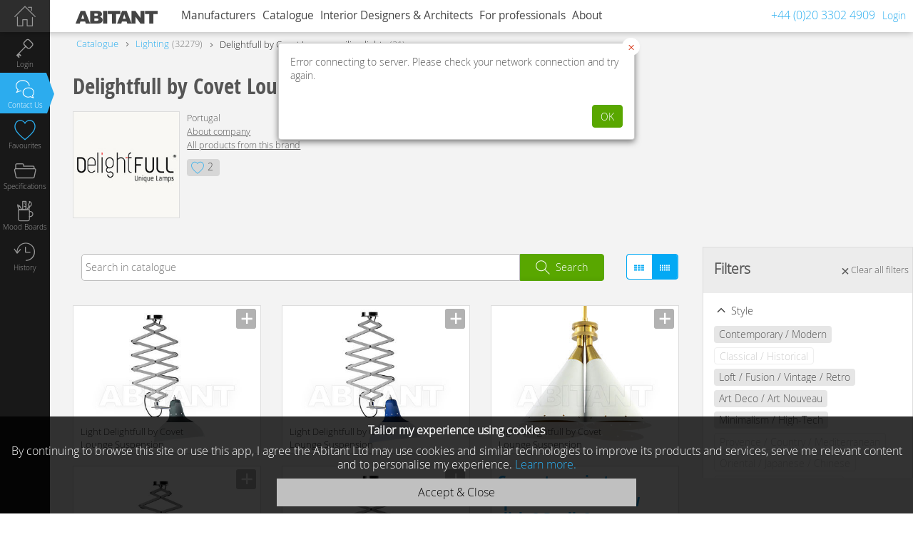

--- FILE ---
content_type: text/html; charset=utf-8
request_url: https://www.abitant.co.uk/catalogues/ceiling-lights/companies/delightfull-by-covet-lounge
body_size: 31432
content:
<!DOCTYPE html><html lang="en-GB"><head><title>Delightfull by Covet Lounge ceiling lights : Buy, оrder оnline on ABITANT</title><meta charset="utf-8" /><meta name="keywords" content="ceiling lights, delightfull by covet lounge, : buy, оrder оnline on abitant, abitant, furniture" /><meta name="description" content="Delightfull by Covet Lounge ceiling lights. Ceiling Lights - buy &amp; order online, free shipping. Luxurious designer furniture, plumbing &amp; interrior decor from leading European &amp; American manufacturers. Shop with ABITANT!" /><meta name="viewport" content=" width=device-width, initial-scale=1" /><meta name="format-detection" content="telephone=no" /><meta name="msapplication-tap-highlight" content="no" /><meta name="apple-mobile-web-app-capable" content="yes" /><meta name="apple-mobile-web-app-status-bar-style" content="black-translucent" /><meta name="apple-itunes-app" content="app-id=1122636392" /><meta name="cypr-verification" content="9e9669cc82131d3b38d97f7b74554a10" /><link href="https://www.abitant.co.uk/feed/posts" rel="alternate" title="Abitant RSS" type="application/atom+xml" /><link rel="alternate" href="http://www.abitant.com/catalogues/svetilniki-na-potolok/companies/delightfull" hreflang="ru-RU" /><link rel="alternate" href="https://www.abitant.co.uk/catalogues/ceiling-lights/companies/delightfull-by-covet-lounge" hreflang="en-GB" /><link rel="alternate" href="https://www.abitant.es/catalogues/lamparas-de-techo--12166/companies/delightfull" hreflang="es-ES" /><link rel="alternate" href="https://www.abitant.es/en/catalogues/ceiling-lights/companies/delightfull-by-covet-lounge" hreflang="en-ES" /><link rel="alternate" href="https://www.abitant.es/ru/catalogues/svetilniki-na-potolok/companies/delightfull" hreflang="ru-ES" /><link href="/favicon.ico" rel="Shortcut Icon" type="image/ico" /><link rel="search" type="application/opensearchdescription+xml" href="/opensearch.xml" title="Abitant" /><link rel="apple-touch-icon" sizes="144x144" href="/images/apple-touch-icon-144x144.png" /><link rel="apple-touch-icon" sizes="114x114" href="/images/apple-touch-icon-114x114.png" /><link rel="apple-touch-icon" sizes="72x72" href="/images/apple-touch-icon-72x72.png" /><link rel="apple-touch-icon" href="/images/apple-touch-icon-57x57.png" /><link href="https://www.abitant.co.uk/catalogues/ceiling-lights/companies/delightfull-by-covet-lounge" rel="canonical" /><meta content="Delightfull by Covet Lounge ceiling lights : Buy, оrder оnline on ABITANT" property="og:title" />
<meta content="article" property="og:type" />
<meta content="Delightfull by Covet Lounge ceiling lights. Ceiling Lights - buy &amp; order online, free shipping. Luxurious designer furniture, plumbing &amp; interrior decor from leading European &amp; American manufacturers. Shop with ABITANT!" property="og:description" />
<meta content="https://www.abitant.co.uk/catalogues/ceiling-lights/companies/delightfull-by-covet-lounge" property="og:url" />
<meta content="" property="fb:app_id" />
<meta content="https://www.abitant.co.uk/images/logo_fb2.png" property="og:image" />
<meta content="ABITANT" property="og:site_name" /><link rel="stylesheet" media="screen" href="https://static0.abitant.co.uk/assets/application-1fa1ea5d101c0092bd930024eda4baf69df863f4bda1b3f1898aaac31713182b.css" /><script type='text/javascript'>window.fv = {"readonly":null,"locale":"en","content_locales":["ru","en","es"],"default_currency_type":{"code":"eur","css_class":"euro","ansi":"€","title":"EUR (€)","abbr":"EUR","ext":"cent","sign":"&#128;","html":"€","id":1},"eur_currency_rates":{"3":94.2458936,"1":1.0,"2":1.0403725,"4":0.8262161},"no_log":true,"dev":false,"user_id":null,"is_mobile_device":false,"is_safari_idevice":false,"tenant":{"id":"1"},"tenants":{"2":{"url":"https://www.abitant.es"},"1":{"url":"https://www.abitant.co.uk"},"0":{"url":"https://www.abitant.com"}},"current_user":{"id":null,"responsive_type_ids":null,"signed_in":false,"is_moderator":false,"user_type_code":"guest","tariff_plan_type_code":null,"products_visibility_type_ids":[3]},"unused_company_id":10,"ipstack_access_key":"3a2efae4fa1df9c72ed0ffc63660aa55","menu_id":57,"products_search_min_count":21,"search_params_key":"products_eZ9FK6t21C"}</script><script src="https://static0.abitant.co.uk/assets/jquery.min-9cb0f463f19758437948bdeafd5559f116fd214dc058534e18831475361eb4ca.js"></script><script src="https://static0.abitant.co.uk/assets/ab_admin/jquery-ui.min-19ae80c452327892774807c1d8dda7025c51994917c8bfc131ece1ddc1a8bf7e.js"></script><script src="https://static0.abitant.co.uk/assets/application-fff8d4880708084b2bf9daf042987d6063b559b13d37f9eed33bcd5fe4126c71.js"></script><meta name="csrf-param" content="authenticity_token" />
<meta name="csrf-token" content="sKihRxY4jLHzP6IGXpQdoS1yqLrX4LvAH4xb/B3hkXmFGeI7+oT00wBYt5pyDHmjvOeMX+2i9HG5VeZrOJ0wWg==" /><script>(function(w,d,s,l,i){w[l]=w[l]||[];w[l].push({'gtm.start': new Date().getTime(),event:'gtm.js'});var f=d.getElementsByTagName(s)[0], j=d.createElement(s),dl=l!='dataLayer'?'&l='+l:'';j.async=true;j.src='https://www.googletagmanager.com/gtm.js?id='+i+dl;f.parentNode.insertBefore(j,f); })(window,document,'script','dataLayer',"GTM-PJSPPKV");</script></head><body class="searches show products layout_total guest_user" data-key="searches.show.products"><script>setTimeout(function(){$('.js-flash-fade_out').fadeOut(5000)}, ($.parseQuery().flash_timeout || 10000));</script><div class="page_wrap"><header class="hdr_top"><div class="header" id="page_header"><div class="logo"> <a href="https://www.abitant.co.uk"></a></div><div class="top_menu top_menu_font"><div class="nav_wrap"><em class="icon-del"></em><nav><span class="icon-menu" id="topmenu_toggl"></span><div class="item_menu js-companies_menu_item " data-url="/companies" data-key="companies"><em class="icon-arr_left2"></em><a class="menu_lvl1" href="/companies">Manufacturers</a><div class="top_menu_drop js-submenu_drop"></div></div><div class="item_menu js-catalogue_menu_item active" data-url="/catalogues" data-key="catalogue"><em class="icon-arr_left2"></em><a class="menu_lvl1" href="/catalogues">Catalogue</a><div class="top_menu_drop js-submenu_drop"><ul class="sub1">
<li>
<div class="sub2 js-submenu_drop"><ul>
<li>
<a title="Living Room Furniture" data-id="18" href="/catalogues/furniture/attributes/functional-purpose-for-living-room">Living Room Furniture</a><div class="submenu_sub">
<a title="Wardrobes" data-id="89" href="/catalogues/wardrobes/attributes/functional-purpose-for-living-room">Wardrobes</a><a title="Sofas" data-id="28" href="/catalogues/sofas-settees/attributes/functional-purpose-for-living-room">Sofas</a><a title="Armchairs" data-id="29" href="/catalogues/armchairs/attributes/functional-purpose-for-living-room">Armchairs</a><a title="Tables" data-id="32" href="/catalogues/tables/attributes/functional-purpose-for-living-room">Tables</a><a title="Chairs" data-id="33" href="/catalogues/chairs/attributes/functional-purpose-for-living-room">Chairs</a><a title="Chests of Drawers" data-id="37" href="/catalogues/chests-of-drawers/attributes/functional-purpose-for-living-room">Chests of Drawers</a><a title="Сhandeliers" data-id="38" href="/catalogues/chandeliers/attributes/functional-purpose-for-living-room">Сhandeliers</a><a title="Rugs" data-id="39" href="/catalogues/rugs-carpets/attributes/functional-purpose-for-living-room">Rugs</a>
</div>
</li>
<li>
<a title="Bedroom Furniture" data-id="19" href="/catalogues/furniture/attributes/functional-purpose-for-bedroom">Bedroom Furniture</a><div class="submenu_sub">
<a title="Beds" data-id="41" href="/catalogues/beds">Beds</a><a title="Armchairs" data-id="43" href="/catalogues/armchairs/attributes/functional-purpose-for-bedroom">Armchairs</a><a title="Wardrobes" data-id="45" href="/catalogues/wardrobes/attributes/functional-purpose-for-bedroom">Wardrobes</a><a title="Banquettes" data-id="44" href="/catalogues/banquettes/attributes/functional-purpose-for-bedroom">Banquettes</a><a title="Chests of Drawers" data-id="46" href="/catalogues/chests-of-drawers/attributes/functional-purpose-for-bedroom">Chests of Drawers</a><a title="Nightstands" data-id="47" href="/catalogues/bedside-tables/attributes/functional-purpose-for-bedroom">Nightstands</a><a title="Chandeliers" data-id="48" href="/catalogues/chandeliers/attributes/functional-purpose-for-bedroom">Chandeliers</a><a title="Rugs" data-id="49" href="/catalogues/rugs-carpets/attributes/functional-purpose-for-bedroom">Rugs</a><a title="Dressing Tables" data-id="90" href="/catalogues/dressing-tables/attributes/functional-purpose-for-bedroom">Dressing Tables</a>
</div>
</li>
<li>
<a title="Children`s Furniture" data-id="20" href="/catalogues/children-s-furniture">Children`s Furniture</a><div class="submenu_sub">
<a title="Sofas" data-id="51" href="/catalogues/kids-sofas">Sofas</a><a title="Armchairs" data-id="52" href="/catalogues/children-s-armchairs-pouffes">Armchairs</a><a title="Tables" data-id="53" href="/catalogues/children-s-tables">Tables</a><a title="Chairs" data-id="54" href="/catalogues/children-s-seating">Chairs</a><a title="Children's Bedroom Sets" data-id="55" href="/catalogues/children-s-bedroom-sets">Children's Bedroom Sets</a><a title="Beds" data-id="50" href="/catalogues/children-s-beds">Beds</a>
</div>
</li>
<li>
<a title="Executive Furniture" data-id="21" href="/catalogues/furniture/attributes/functional-purpose-for-cabinet">Executive Furniture</a><div class="submenu_sub">
<a title="Wardrobes" data-id="60" href="/catalogues/wardrobes/attributes/functional-purpose-for-cabinet">Wardrobes</a><a title="Chairs" data-id="59" href="/catalogues/chairs/attributes/functional-purpose-for-cabinet">Chairs</a><a title="Tables" data-id="58" href="/catalogues/tables/attributes/functional-purpose-for-cabinet">Tables</a><a title="Armchairs" data-id="57" href="/catalogues/armchairs/attributes/functional-purpose-for-cabinet">Armchairs</a><a title="Sofas" data-id="56" href="/catalogues/sofas-settees/attributes/functional-purpose-for-cabinet">Sofas</a>
</div>
</li>
<li>
<a title="Kitchen Furniture" data-id="22" href="/catalogues/furniture/attributes/functional-purpose-for-kitchen">Kitchen Furniture</a><div class="submenu_sub">
<a title="Tile" data-id="65" href="/catalogues/tile/attributes/functional-purpose-for-kitchen">Tile</a><a title="Dressers, Display &amp; Curio Cabinets" data-id="64" href="/catalogues/dressers-display-curio-cabinets/attributes/functional-purpose-for-kitchen">Dressers, Display &amp; Curio Cabinets</a><a title="Chairs" data-id="63" href="/catalogues/chairs/attributes/functional-purpose-for-kitchen">Chairs</a><a title="Dinning tables" data-id="62" href="/catalogues/dining-tables/attributes/functional-purpose-for-kitchen">Dinning tables</a>
</div>
</li>
<li>
<a title="Bathroom Furniture" data-id="23" href="/catalogues/bathroom-furniture">Bathroom Furniture</a><div class="submenu_sub">
<a title="Vanity Unit" data-id="66" href="/catalogues/vanity-unit">Vanity Unit</a><a title="Shelving Units" data-id="67" href="/catalogues/shelving-units">Shelving Units</a><a title="Bathroom Shelves" data-id="68" href="/catalogues/bathroom-shelves">Bathroom Shelves</a><a title="Bathroom Mirrors" data-id="69" href="/catalogues/bathroom-mirrors">Bathroom Mirrors</a><a title="Bathroom Cabinets" data-id="70" href="/catalogues/cabinets-for-bathroom">Bathroom Cabinets</a><a title="Tile" data-id="71" href="/catalogues/tile/attributes/functional-purpose-for-bathroom">Tile</a>
</div>
</li>
<li>
<a title="Hallway Furniture" data-id="24" href="/catalogues/furniture/attributes/functional-purpose-for-entrance-hall">Hallway Furniture</a><div class="submenu_sub">
<a title="Mirrors" data-id="74" href="/catalogues/mirrors/attributes/functional-purpose-for-entrance-hall">Mirrors</a><a title="Wardrobes" data-id="73" href="/catalogues/wardrobes/attributes/functional-purpose-for-entrance-hall">Wardrobes</a><a title="Hallway Furniture" data-id="72" href="/catalogues/hallway-furniture">Hallway Furniture</a><a title="Banquettes" data-id="75" href="/catalogues/banquettes/attributes/functional-purpose-for-entrance-hall">Banquettes</a>
</div>
</li>
<li>
<a title="Garden Furniture" data-id="25" href="/catalogues/garden-furniture">Garden Furniture</a><div class="submenu_sub">
<a title="Gazebos" data-id="76" href="/catalogues/gazebos">Gazebos</a><a title="Benches" data-id="77" href="/catalogues/garden-benches">Benches</a><a title="Tables" data-id="79" href="/catalogues/garden-tables">Tables</a><a title="Chairs" data-id="78" href="/catalogues/garden-chairs">Chairs</a>
</div>
</li>
<li>
<a title="Office Furniture" data-id="26" href="/catalogues/office-furniture">Office Furniture</a><div class="submenu_sub">
<a title="Chairs &amp; Armchairs" data-id="84" href="/catalogues/sofas-occasional-chairs">Chairs &amp; Armchairs</a><a title="Executive Armchairs" data-id="82" href="/catalogues/executive-chairs">Executive Armchairs</a><a title="Task Chairs" data-id="81" href="/catalogues/task-chairs">Task Chairs</a><a title="Office tables" data-id="80" href="/catalogues/commercial-office-desks">Office tables</a><a title="Meeting Tables" data-id="83" href="/catalogues/meeting-tables">Meeting Tables</a>
</div>
</li>
<li>
<a title="Caffee Furniture" data-id="27" href="/catalogues/furniture/attributes/functional-purpose-for-cafe-restaurant">Caffee Furniture</a><div class="submenu_sub">
<a title="Chairs" data-id="88" href="/catalogues/chairs/attributes/functional-purpose-for-cafe-restaurant">Chairs</a><a title="Tables" data-id="87" href="/catalogues/tables/attributes/functional-purpose-for-cafe-restaurant">Tables</a><a title="Armchairs" data-id="86" href="/catalogues/armchairs/attributes/functional-purpose-for-cafe-restaurant">Armchairs</a>
</div>
</li>
</ul></div>
<span class="angle"></span><em class="icon-arr_left2"></em><a class="js-submenu-link icon-prod_340" id="menu_340" data-id="340" href="https://www.abitant.co.uk/catalogues/all-goods" title="All Items">All Items</a>
</li>
<li>
<div class="sub2 js-submenu_drop"><ul>
<li>
<a class="js-submenu-link" title="Tables" id="menu_150" data-id="150" href="https://www.abitant.co.uk/catalogues/tables">Tables</a><div class="submenu_sub">
<a class="js-submenu-link" title="Hallway Tables" id="menu_274" data-id="274" href="https://www.abitant.co.uk/catalogues/hallway-tables">Hallway Tables</a><a class="js-submenu-link" title="Dining Tables" id="menu_220" data-id="220" href="https://www.abitant.co.uk/catalogues/dining-tables">Dining Tables</a><a class="js-submenu-link" title="Executive Desks (Desks)" id="menu_136" data-id="136" href="https://www.abitant.co.uk/catalogues/executive-desks-desks">Executive Desks (Desks)</a><a class="js-submenu-link" title="Coffee Tables" id="menu_140" data-id="140" href="https://www.abitant.co.uk/catalogues/coffee-end-tables">Coffee Tables</a><a class="js-submenu-link" title="Dressing Tables" id="menu_129" data-id="129" href="https://www.abitant.co.uk/catalogues/dressing-tables">Dressing Tables</a><a class="js-submenu-link" title="Serving Tables" id="menu_221" data-id="221" href="https://www.abitant.co.uk/catalogues/serving-tables">Serving Tables</a><a class="js-submenu-link" title="Side Tables" id="menu_222" data-id="222" href="https://www.abitant.co.uk/catalogues/side-tables">Side Tables</a>
</div>
</li>
<li>
<a class="js-submenu-link" title="Chairs" id="menu_149" data-id="149" href="https://www.abitant.co.uk/catalogues/chairs">Chairs</a><div class="submenu_sub">
<a class="js-submenu-link" title="Chairs With Armrests" id="menu_148" data-id="148" href="https://www.abitant.co.uk/catalogues/chairs-with-armrests">Chairs With Armrests</a><a class="js-submenu-link" title="Bar Stools" id="menu_147" data-id="147" href="https://www.abitant.co.uk/catalogues/bar-stools">Bar Stools</a><a class="js-submenu-link" title="Stools" id="menu_262" data-id="262" href="https://www.abitant.co.uk/catalogues/stools">Stools</a>
</div>
</li>
<li>
<a class="js-submenu-link" title="Game Tables &amp; Accessories" id="menu_187" data-id="187" href="https://www.abitant.co.uk/catalogues/game-tables-accessories">Game Tables &amp; Accessories</a><div class="submenu_sub">
<a class="js-submenu-link" title="Billiard Tables" id="menu_280" data-id="280" href="https://www.abitant.co.uk/catalogues/billiard-tables">Billiard Tables</a><a class="js-submenu-link" title="Chess Tables" id="menu_287" data-id="287" href="https://www.abitant.co.uk/catalogues/chess-tables">Chess Tables</a><a class="js-submenu-link" title="Card Tables" id="menu_288" data-id="288" href="https://www.abitant.co.uk/catalogues/card-tables">Card Tables</a>
</div>
</li>
</ul></div>
<span class="angle"></span><em class="icon-arr_left2"></em><a class="js-submenu-link icon-prod_329" id="menu_329" data-id="329" href="https://www.abitant.co.uk/catalogues/chairs-tables" title="Chairs &amp; Tables">Chairs &amp; Tables</a>
</li>
<li>
<div class="sub2 js-submenu_drop"><ul>
<li><a class="js-submenu-link" title="Large Chandeliers" id="menu_45" data-id="45" href="https://www.abitant.co.uk/catalogues/large-chandeliers">Large Chandeliers</a></li>
<li><a class="js-submenu-link" title="Chandeliers" id="menu_56" data-id="56" href="https://www.abitant.co.uk/catalogues/chandeliers">Chandeliers</a></li>
<li><a class="js-submenu-link" title="Pendant Lights" id="menu_55" data-id="55" href="https://www.abitant.co.uk/catalogues/pendant-lights">Pendant Lights</a></li>
<li><span class="js-submenu-link js-to_link active" title="Ceiling Lights" id="menu_57" data-id="57" data-url="https://www.abitant.co.uk/catalogues/ceiling-lights">Ceiling Lights</span></li>
<li><a class="js-submenu-link" title="Recessed Spotlights" id="menu_47" data-id="47" href="https://www.abitant.co.uk/catalogues/recessed-spotlights">Recessed Spotlights</a></li>
<li><a class="js-submenu-link" title="Wall Lights" id="menu_58" data-id="58" href="https://www.abitant.co.uk/catalogues/wall-lights">Wall Lights</a></li>
<li><a class="js-submenu-link" title="Table Lamps" id="menu_44" data-id="44" href="https://www.abitant.co.uk/catalogues/table-lamps">Table Lamps</a></li>
<li><a class="js-submenu-link" title="Floor Lamps" id="menu_217" data-id="217" href="https://www.abitant.co.uk/catalogues/floor-lamps">Floor Lamps</a></li>
<li><a class="js-submenu-link" title="Floor Luminaires" id="menu_51" data-id="51" href="https://www.abitant.co.uk/catalogues/floor-luminaires">Floor Luminaires</a></li>
<li><a class="js-submenu-link" title="Mirror &amp; Painting Lights" id="menu_48" data-id="48" href="https://www.abitant.co.uk/catalogues/mirror-painting-lights">Mirror &amp; Painting Lights</a></li>
<li><a class="js-submenu-link" title="Billiard Table Lights" id="menu_226" data-id="226" href="https://www.abitant.co.uk/catalogues/billiard-table-lights">Billiard Table Lights</a></li>
<li><a class="js-submenu-link" title="Led Lighting" id="menu_182" data-id="182" href="https://www.abitant.co.uk/catalogues/led-lighting">Led Lighting</a></li>
<li>
<a class="js-submenu-link" title="Technical Lighting" id="menu_181" data-id="181" href="https://www.abitant.co.uk/catalogues/technical-lighting">Technical Lighting</a><div class="submenu_sub">
<a class="js-submenu-link" title="Technical Ceiling Lights" id="menu_52" data-id="52" href="https://www.abitant.co.uk/catalogues/technical-ceiling-lights">Technical Ceiling Lights</a><a class="js-submenu-link" title="Resessed Wall Lights" id="menu_54" data-id="54" href="https://www.abitant.co.uk/catalogues/resessed-wall-lights">Resessed Wall Lights</a><a class="js-submenu-link" title="Led Strip Lights" id="menu_183" data-id="183" href="https://www.abitant.co.uk/catalogues/led-strip-lights">Led Strip Lights</a><a class="js-submenu-link" title="Derivers — Transformers" id="menu_184" data-id="184" href="https://www.abitant.co.uk/catalogues/derivers-transformers">Derivers — Transformers</a>
</div>
</li>
<li>
<a class="js-submenu-link" title="Outdoor Lighting" id="menu_33" data-id="33" href="https://www.abitant.co.uk/catalogues/outdoor-lighting">Outdoor Lighting</a><div class="submenu_sub">
<a class="js-submenu-link" title="Pendant Outdoor Lights" id="menu_38" data-id="38" href="https://www.abitant.co.uk/catalogues/pendant-outdoor-lights">Pendant Outdoor Lights</a><a class="js-submenu-link" title="Lamp Bollards" id="menu_41" data-id="41" href="https://www.abitant.co.uk/catalogues/lamp-bollards">Lamp Bollards</a><a class="js-submenu-link" title="Lamp Posts" id="menu_39" data-id="39" href="https://www.abitant.co.uk/catalogues/lamp-posts">Lamp Posts</a><a class="js-submenu-link" title="Outdoor Recessed Ground Lights" id="menu_37" data-id="37" href="https://www.abitant.co.uk/catalogues/outdoor-recessed-ground-lights">Outdoor Recessed Ground Lights</a><a class="js-submenu-link" title="Outdoor Recessed Wall Lights" id="menu_36" data-id="36" href="https://www.abitant.co.uk/catalogues/outdoor-recessed-wall-lights">Outdoor Recessed Wall Lights</a><a class="js-submenu-link" title="Floodlighting (Outdoor Wall &amp; Ceiling Lights)" id="menu_42" data-id="42" href="https://www.abitant.co.uk/catalogues/floodlighting-outdoor-wall-ceiling-lights">Floodlighting (Outdoor Wall &amp; Ceiling Lights)</a><a class="js-submenu-link" title="Outdoor Seiling Lights" id="menu_35" data-id="35" href="https://www.abitant.co.uk/catalogues/outdoor-seiling-lights">Outdoor Seiling Lights</a><a class="js-submenu-link" title="Outdoor Led Light" id="menu_186" data-id="186" href="https://www.abitant.co.uk/catalogues/outdoor-led-light">Outdoor Led Light</a><a class="js-submenu-link" title="Wall Outdoor Lightts" id="menu_34" data-id="34" href="https://www.abitant.co.uk/catalogues/wall-outdoor-lightts">Wall Outdoor Lightts</a>
</div>
</li>
</ul></div>
<span class="angle"></span><em class="icon-arr_left2"></em><a class="js-submenu-link icon-prod_43" id="menu_43" data-id="43" href="https://www.abitant.co.uk/catalogues/lighting" title="Lighting">Lighting</a>
</li>
<li>
<div class="sub2 js-submenu_drop"><ul>
<li>
<a class="js-submenu-link" title="Sofas &amp; Settees" id="menu_144" data-id="144" href="https://www.abitant.co.uk/catalogues/sofas-settees">Sofas &amp; Settees</a><div class="submenu_sub">
<a title="Corner Sofas" data-id="13" href="/catalogues/sofas-settees/attributes/shape-corner">Corner Sofas</a><a title="Living Room Sofas" data-id="14" href="/catalogues/sofas-settees/attributes/functional-purpose-for-living-room">Living Room Sofas</a><a title="Oval sofas" data-id="15" href="/catalogues/sofas-settees/attributes/shape-oval">Oval sofas</a><a title="Round Sofas" data-id="16" href="/catalogues/sofas-settees/attributes/shape-round">Round Sofas</a><a title="Folding Sofas" data-id="92" href="/catalogues/sofas-settees/attributes/folding-yes">Folding Sofas</a>
</div>
</li>
<li><a class="js-submenu-link" title="Сouches" id="menu_142" data-id="142" href="https://www.abitant.co.uk/catalogues/couches">Сouches</a></li>
<li><a class="js-submenu-link" title="Banquettes" id="menu_272" data-id="272" href="https://www.abitant.co.uk/catalogues/banquettes">Banquettes</a></li>
<li><a class="js-submenu-link" title="Footstools, Ottomans and Pouffes" id="menu_178" data-id="178" href="https://www.abitant.co.uk/catalogues/pouffes">Footstools, Ottomans and Pouffes</a></li>
<li><a class="js-submenu-link" title="Ottomans" id="menu_141" data-id="141" href="https://www.abitant.co.uk/catalogues/ottomans">Ottomans</a></li>
<li>
<a class="js-submenu-link" title="Armchairs" id="menu_143" data-id="143" href="https://www.abitant.co.uk/catalogues/armchairs">Armchairs</a><div class="submenu_sub"><a class="js-submenu-link" title="Task Chairs" id="menu_134" data-id="134" href="https://www.abitant.co.uk/catalogues/task-chairs">Task Chairs</a></div>
</li>
</ul></div>
<span class="angle"></span><em class="icon-arr_left2"></em><a class="js-submenu-link icon-prod_317" id="menu_317" data-id="317" href="https://www.abitant.co.uk/catalogues/soft-furniture" title="Soft Furniture">Soft Furniture</a>
</li>
<li>
<div class="sub2 js-submenu_drop"><ul>
<li><a class="js-submenu-link" title="Wardrobes" id="menu_127" data-id="127" href="https://www.abitant.co.uk/catalogues/wardrobes">Wardrobes</a></li>
<li><a class="js-submenu-link" title="Dressers, Display &amp; Curio Cabinets" id="menu_145" data-id="145" href="https://www.abitant.co.uk/catalogues/dressers-display-curio-cabinets">Dressers, Display &amp; Curio Cabinets</a></li>
<li><a class="js-submenu-link" title="Сhests of Drawers" id="menu_126" data-id="126" href="https://www.abitant.co.uk/catalogues/chests-of-drawers">Сhests of Drawers</a></li>
<li><a class="js-submenu-link" title="Bookshelves" id="menu_133" data-id="133" href="https://www.abitant.co.uk/catalogues/bookshelves">Bookshelves</a></li>
<li><a class="js-submenu-link" title="Home Bars" id="menu_146" data-id="146" href="https://www.abitant.co.uk/catalogues/home-bars">Home Bars</a></li>
<li><a class="js-submenu-link" title="Secretaires, Bureaux" id="menu_135" data-id="135" href="https://www.abitant.co.uk/catalogues/secretaires-bureaux">Secretaires, Bureaux</a></li>
<li><a class="js-submenu-link" title="Tv Stands &amp; Entertainment Centres" id="menu_132" data-id="132" href="https://www.abitant.co.uk/catalogues/tv-stands-entertainment-centers">Tv Stands &amp; Entertainment Centres</a></li>
<li><a class="js-submenu-link" title="Hallway Furniture" id="menu_180" data-id="180" href="https://www.abitant.co.uk/catalogues/hallway-furniture">Hallway Furniture</a></li>
<li><a class="js-submenu-link" title="Console Tables" id="menu_139" data-id="139" href="https://www.abitant.co.uk/catalogues/console-tables">Console Tables</a></li>
<li><a class="js-submenu-link" title="Bedside Tables" id="menu_125" data-id="125" href="https://www.abitant.co.uk/catalogues/bedside-tables">Bedside Tables</a></li>
<li><a class="js-submenu-link" title="Wardrobe &amp; Accessories" id="menu_278" data-id="278" href="https://www.abitant.co.uk/catalogues/wardrobe-accessories">Wardrobe &amp; Accessories</a></li>
<li><a class="js-submenu-link" title="Benches" id="menu_270" data-id="270" href="https://www.abitant.co.uk/catalogues/benches">Benches</a></li>
</ul></div>
<span class="angle"></span><em class="icon-arr_left2"></em><a class="js-submenu-link icon-prod_323" id="menu_323" data-id="323" href="https://www.abitant.co.uk/catalogues/cabinet-furniture" title="Сabinet Furniture">Сabinet Furniture</a>
</li>
<li>
<em class="icon-arr_left2"></em><a class="js-submenu-link icon-prod_137" id="menu_137" data-id="137" href="https://www.abitant.co.uk/catalogues/beds" title="Beds">Beds</a>
</li>
<li>
<em class="icon-arr_left2"></em><a class="js-submenu-link icon-prod_342" id="menu_342" data-id="342" href="https://www.abitant.co.uk/catalogues/headboard" title="Headboard">Headboard</a>
</li>
<li>
<div class="sub2 js-submenu_drop"><ul>
<li><a class="js-submenu-link" title="Children's Bedroom Sets" id="menu_189" data-id="189" href="https://www.abitant.co.uk/catalogues/children-s-bedroom-sets">Children's Bedroom Sets</a></li>
<li><a class="js-submenu-link" title="Cots &amp; Cot Beds" id="menu_251" data-id="251" href="https://www.abitant.co.uk/catalogues/cots-cot-beds">Cots &amp; Cot Beds</a></li>
<li><a class="js-submenu-link" title="Children's Beds" id="menu_122" data-id="122" href="https://www.abitant.co.uk/catalogues/children-s-beds">Children's Beds</a></li>
<li><a class="js-submenu-link" title="Bunk Beds" id="menu_121" data-id="121" href="https://www.abitant.co.uk/catalogues/bunk-beds">Bunk Beds</a></li>
<li><a class="js-submenu-link" title="Kids Sofas" id="menu_116" data-id="116" href="https://www.abitant.co.uk/catalogues/kids-sofas">Kids Sofas</a></li>
<li><a class="js-submenu-link" title="Children's Tables" id="menu_119" data-id="119" href="https://www.abitant.co.uk/catalogues/children-s-tables">Children's Tables</a></li>
<li><a class="js-submenu-link" title="Children's Seating" id="menu_120" data-id="120" href="https://www.abitant.co.uk/catalogues/children-s-seating">Children's Seating</a></li>
<li><a class="js-submenu-link" title="Children's Armchairs &amp; Pouffes" id="menu_115" data-id="115" href="https://www.abitant.co.uk/catalogues/children-s-armchairs-pouffes">Children's Armchairs &amp; Pouffes</a></li>
<li><a class="js-submenu-link" title="Children's Bedside Tables" id="menu_114" data-id="114" href="https://www.abitant.co.uk/catalogues/children-s-bedside-tables">Children's Bedside Tables</a></li>
<li><a class="js-submenu-link" title="Children's Shelves &amp; Bookcases" id="menu_112" data-id="112" href="https://www.abitant.co.uk/catalogues/children-s-shelves-bookcases">Children's Shelves &amp; Bookcases</a></li>
<li><a class="js-submenu-link" title="Children's Wardrobes" id="menu_117" data-id="117" href="https://www.abitant.co.uk/catalogues/children-s-wardrobes">Children's Wardrobes</a></li>
<li><a class="js-submenu-link" title="Children's Chests of Drawers" id="menu_113" data-id="113" href="https://www.abitant.co.uk/catalogues/children-s-chests-of-drawers">Children's Chests of Drawers</a></li>
<li><a class="js-submenu-link" title="Accessories" id="menu_111" data-id="111" href="https://www.abitant.co.uk/catalogues/accessories">Accessories</a></li>
</ul></div>
<span class="angle"></span><em class="icon-arr_left2"></em><a class="js-submenu-link icon-prod_110" id="menu_110" data-id="110" href="https://www.abitant.co.uk/catalogues/children-s-furniture" title="Children's Furniture">Children's Furniture</a>
</li>
<li>
<div class="sub2 js-submenu_drop"><ul>
<li><a class="js-submenu-link" title="Commercial Office Desks" id="menu_82" data-id="82" href="https://www.abitant.co.uk/catalogues/commercial-office-desks">Commercial Office Desks</a></li>
<li><a class="js-submenu-link" title="Meeting Tables" id="menu_84" data-id="84" href="https://www.abitant.co.uk/catalogues/meeting-tables">Meeting Tables</a></li>
<li><a class="js-submenu-link" title="Executive Desks" id="menu_83" data-id="83" href="https://www.abitant.co.uk/catalogues/executive-desks">Executive Desks</a></li>
<li><a class="js-submenu-link" title="Executive Chairs" id="menu_78" data-id="78" href="https://www.abitant.co.uk/catalogues/executive-chairs">Executive Chairs</a></li>
<li><a class="js-submenu-link" title="Office Chairs" id="menu_81" data-id="81" href="https://www.abitant.co.uk/catalogues/office-chairs">Office Chairs</a></li>
<li><a class="js-submenu-link" title="Sofas &amp; Occasional Chairs" id="menu_71" data-id="71" href="https://www.abitant.co.uk/catalogues/sofas-occasional-chairs">Sofas &amp; Occasional Chairs</a></li>
<li><a class="js-submenu-link" title="Office Coffee Tables" id="menu_72" data-id="72" href="https://www.abitant.co.uk/catalogues/office-coffee-tables">Office Coffee Tables</a></li>
<li><a class="js-submenu-link" title="Office Storage Cabinets" id="menu_74" data-id="74" href="https://www.abitant.co.uk/catalogues/office-storage-cabinets">Office Storage Cabinets</a></li>
<li><a class="js-submenu-link" title="Office Filing Cabinets" id="menu_77" data-id="77" href="https://www.abitant.co.uk/catalogues/office-filing-cabinets">Office Filing Cabinets</a></li>
<li><a class="js-submenu-link" title="Shelving Units &amp; Racks" id="menu_76" data-id="76" href="https://www.abitant.co.uk/catalogues/shelving-units-racks">Shelving Units &amp; Racks</a></li>
<li><a class="js-submenu-link" title="Office Partitions" id="menu_75" data-id="75" href="https://www.abitant.co.uk/catalogues/office-partitions">Office Partitions</a></li>
<li><a class="js-submenu-link" title="Reception Desks" id="menu_80" data-id="80" href="https://www.abitant.co.uk/catalogues/reception-desks">Reception Desks</a></li>
</ul></div>
<span class="angle"></span><em class="icon-arr_left2"></em><a class="js-submenu-link icon-prod_70" id="menu_70" data-id="70" href="https://www.abitant.co.uk/catalogues/office-furniture" title="Office Furniture">Office Furniture</a>
</li>
<li>
<em class="icon-arr_left2"></em><a class="js-submenu-link icon-prod_194" id="menu_194" data-id="194" href="https://www.abitant.co.uk/catalogues/furniture-for-restaurants-cafes" title="Furniture For Restaurants &amp; Cafes">Furniture For Restaurants &amp; Cafes</a>
</li>
<li>
<div class="sub2 js-submenu_drop"><ul>
<li><a class="js-submenu-link" title="Garden Sofas" id="menu_99" data-id="99" href="https://www.abitant.co.uk/catalogues/garden-sofas">Garden Sofas</a></li>
<li><a class="js-submenu-link" title="Garden Armchairs &amp; Pouffes" id="menu_98" data-id="98" href="https://www.abitant.co.uk/catalogues/garden-armchairs-pouffes">Garden Armchairs &amp; Pouffes</a></li>
<li><a class="js-submenu-link" title="Garden Tables" id="menu_92" data-id="92" href="https://www.abitant.co.uk/catalogues/garden-tables">Garden Tables</a></li>
<li><a class="js-submenu-link" title="Garden Coffee Tables" id="menu_94" data-id="94" href="https://www.abitant.co.uk/catalogues/garden-coffee-tables">Garden Coffee Tables</a></li>
<li><a class="js-submenu-link" title="Garden Chairs" id="menu_97" data-id="97" href="https://www.abitant.co.uk/catalogues/garden-chairs">Garden Chairs</a></li>
<li><a class="js-submenu-link" title="Garden Bar Stools" id="menu_89" data-id="89" href="https://www.abitant.co.uk/catalogues/garden-bar-stools">Garden Bar Stools</a></li>
<li><a class="js-submenu-link" title="Garden Benches" id="menu_95" data-id="95" href="https://www.abitant.co.uk/catalogues/garden-benches">Garden Benches</a></li>
<li><a class="js-submenu-link" title="Swinging Seats &amp; Hammocks" id="menu_96" data-id="96" href="https://www.abitant.co.uk/catalogues/swing-seats-hammocks">Swinging Seats &amp; Hammocks</a></li>
<li><a class="js-submenu-link" title="Sun Loungers &amp; Chaise Longues" id="menu_88" data-id="88" href="https://www.abitant.co.uk/catalogues/sun-lounges-chaise-longues">Sun Loungers &amp; Chaise Longues</a></li>
<li><a class="js-submenu-link" title="Parasols" id="menu_91" data-id="91" href="https://www.abitant.co.uk/catalogues/parasols">Parasols</a></li>
<li><a class="js-submenu-link" title="Fire Pits &amp; Fireplaces" id="menu_93" data-id="93" href="https://www.abitant.co.uk/catalogues/fire-pits-fireplaces">Fire Pits &amp; Fireplaces</a></li>
<li><a class="js-submenu-link" title="Gazebos" id="menu_90" data-id="90" href="https://www.abitant.co.uk/catalogues/gazebos">Gazebos</a></li>
<li><a class="js-submenu-link" title="Garden Accessories" id="menu_87" data-id="87" href="https://www.abitant.co.uk/catalogues/garden-accessories">Garden Accessories</a></li>
</ul></div>
<span class="angle"></span><em class="icon-arr_left2"></em><a class="js-submenu-link icon-prod_85" id="menu_85" data-id="85" href="https://www.abitant.co.uk/catalogues/garden-furniture" title="Garden Furniture">Garden Furniture</a>
</li>
<li>
<div class="sub2 js-submenu_drop"><ul>
<li><a class="js-submenu-link" title="Paintings &amp; Engravings" id="menu_4" data-id="4" href="https://www.abitant.co.uk/catalogues/paintings-engravings">Paintings &amp; Engravings</a></li>
<li><a class="js-submenu-link" title="Wall Mirrors" id="menu_68" data-id="68" href="https://www.abitant.co.uk/catalogues/mirrors">Wall Mirrors</a></li>
<li><a class="js-submenu-link" title="Sculptures" id="menu_3" data-id="3" href="https://www.abitant.co.uk/catalogues/sculptures">Sculptures</a></li>
<li><a class="js-submenu-link" title="Fireplaces" id="menu_6" data-id="6" href="https://www.abitant.co.uk/catalogues/fireplaces">Fireplaces</a></li>
<li><a class="js-submenu-link" title="Vases" id="menu_69" data-id="69" href="https://www.abitant.co.uk/catalogues/vases">Vases</a></li>
<li><a class="js-submenu-link" title="Clocks" id="menu_62" data-id="62" href="https://www.abitant.co.uk/catalogues/clocks">Clocks</a></li>
<li><a class="js-submenu-link" title="Candle Holders" id="menu_67" data-id="67" href="https://www.abitant.co.uk/catalogues/candle-holders">Candle Holders</a></li>
<li><a class="js-submenu-link" title="Tableware" id="menu_66" data-id="66" href="https://www.abitant.co.uk/catalogues/tableware">Tableware</a></li>
<li><a class="js-submenu-link" title="Trays" id="menu_65" data-id="65" href="https://www.abitant.co.uk/catalogues/trays">Trays</a></li>
<li><a class="js-submenu-link" title="Plant Stands" id="menu_176" data-id="176" href="https://www.abitant.co.uk/catalogues/plant-stands">Plant Stands</a></li>
<li><a class="js-submenu-link" title="Room Dividers" id="menu_61" data-id="61" href="https://www.abitant.co.uk/catalogues/room-dividers">Room Dividers</a></li>
<li><a class="js-submenu-link" title="Trunks &amp; Jewellery Boxes" id="menu_63" data-id="63" href="https://www.abitant.co.uk/catalogues/trunks-jewellery-boxes">Trunks &amp; Jewellery Boxes</a></li>
<li><a class="js-submenu-link" title="Planters" id="menu_219" data-id="219" href="https://www.abitant.co.uk/catalogues/cache-pots">Planters</a></li>
<li><a class="js-submenu-link" title="Decorative &amp; 3D Wall Panels" id="menu_218" data-id="218" href="https://www.abitant.co.uk/catalogues/decorative-3d-wall-panels">Decorative &amp; 3D Wall Panels</a></li>
<li><a class="js-submenu-link" title="Safes" id="menu_225" data-id="225" href="https://www.abitant.co.uk/catalogues/safes">Safes</a></li>
<li>
<a class="js-submenu-link" title="Accessories" id="menu_325" data-id="325" href="https://www.abitant.co.uk/catalogues/accesories">Accessories</a><div class="submenu_sub">
<a class="js-submenu-link" title="Fireplace Accessories" id="menu_215" data-id="215" href="https://www.abitant.co.uk/catalogues/fireplace-accessories">Fireplace Accessories</a><a class="js-submenu-link" title="Desk Accessories" id="menu_271" data-id="271" href="https://www.abitant.co.uk/catalogues/desk-accessories">Desk Accessories</a><a class="js-submenu-link" title="Miscellaneous Decor" id="menu_64" data-id="64" href="https://www.abitant.co.uk/catalogues/miscellaneous-decor">Miscellaneous Decor</a><a class="js-submenu-link" title="Hangers" id="menu_177" data-id="177" href="https://www.abitant.co.uk/catalogues/hangers">Hangers</a><a class="js-submenu-link" title="Furniture Handles" id="menu_192" data-id="192" href="https://www.abitant.co.uk/catalogues/furniture-handles">Furniture Handles</a><a class="js-submenu-link" title="Photo &amp; Picture Frames" id="menu_60" data-id="60" href="https://www.abitant.co.uk/catalogues/photo-picture-frames">Photo &amp; Picture Frames</a><a class="js-submenu-link" title="Fans" id="menu_341" data-id="341" href="https://www.abitant.co.uk/catalogues/fans">Fans</a>
</div>
</li>
<li>
<a class="js-submenu-link" title="Textiles" id="menu_195" data-id="195" href="https://www.abitant.co.uk/catalogues/textile">Textiles</a><div class="submenu_sub">
<a class="js-submenu-link" title="Cushions" id="menu_240" data-id="240" href="https://www.abitant.co.uk/catalogues/cushions">Cushions</a><a class="js-submenu-link" title="Blankets &amp; Throws" id="menu_227" data-id="227" href="https://www.abitant.co.uk/catalogues/blankets-throws">Blankets &amp; Throws</a><a class="js-submenu-link" title="Bedspreads" id="menu_229" data-id="229" href="https://www.abitant.co.uk/catalogues/bedspreads">Bedspreads</a><a class="js-submenu-link" title="Braided Trim" id="menu_241" data-id="241" href="https://www.abitant.co.uk/catalogues/braided-trim">Braided Trim</a><a class="js-submenu-link" title="Interior Fabric" id="menu_237" data-id="237" href="https://www.abitant.co.uk/catalogues/interior-fabric">Interior Fabric</a><a class="js-submenu-link" title="Curtain Fabrics, Curtains" id="menu_276" data-id="276" href="https://www.abitant.co.uk/catalogues/curtain-fabrics-curtains">Curtain Fabrics, Curtains</a><a class="js-submenu-link" title="Upholstery Fabric" id="menu_275" data-id="275" href="https://www.abitant.co.uk/catalogues/upholstery-fabric">Upholstery Fabric</a><a class="js-submenu-link" title="Lace Fabric" id="menu_239" data-id="239" href="https://www.abitant.co.uk/catalogues/lace-fabric">Lace Fabric</a><a class="js-submenu-link" title="Mattress Covers" id="menu_230" data-id="230" href="https://www.abitant.co.uk/catalogues/mattress-covers">Mattress Covers</a><a class="js-submenu-link" title="Decorative Pillowcase" id="menu_231" data-id="231" href="https://www.abitant.co.uk/catalogues/decorative-pillowcase">Decorative Pillowcase</a><a class="js-submenu-link" title="Dressing Gowns &amp; Robes" id="menu_234" data-id="234" href="https://www.abitant.co.uk/catalogues/dressing-gowns-robes">Dressing Gowns &amp; Robes</a><a class="js-submenu-link" title="Replacement Parts" id="menu_277" data-id="277" href="https://www.abitant.co.uk/catalogues/spare-parts">Replacement Parts</a>
</div>
</li>
<li>
<a class="js-submenu-link" title="Wallpapers" id="menu_263" data-id="263" href="https://www.abitant.co.uk/catalogues/wallpapers">Wallpapers</a><div class="submenu_sub">
<a class="js-submenu-link" title="Paper Wallpapers" id="menu_282" data-id="282" href="https://www.abitant.co.uk/catalogues/paper-wallpapers">Paper Wallpapers</a><a class="js-submenu-link" title="Vinyl Wallpapers" id="menu_283" data-id="283" href="https://www.abitant.co.uk/catalogues/vinyl-wallpapers">Vinyl Wallpapers</a><a class="js-submenu-link" title="Interlining Wallpapers" id="menu_284" data-id="284" href="https://www.abitant.co.uk/catalogues/interlining-wallpapers">Interlining Wallpapers</a><a class="js-submenu-link" title="Textile Wallpapers" id="menu_286" data-id="286" href="https://www.abitant.co.uk/catalogues/textile-wallpapers">Textile Wallpapers</a><a class="js-submenu-link" title="Wallpaper Images" id="menu_281" data-id="281" href="https://www.abitant.co.uk/catalogues/photo-wallpapers">Wallpaper Images</a>
</div>
</li>
<li>
<a class="js-submenu-link" title="Rugs &amp; Carpets" id="menu_264" data-id="264" href="https://www.abitant.co.uk/catalogues/rugs-carpets">Rugs &amp; Carpets</a><div class="submenu_sub">
<a class="js-submenu-link" title="Classic Rugs &amp; Carpets" id="menu_267" data-id="267" href="https://www.abitant.co.uk/catalogues/classic-rugs-carpets">Classic Rugs &amp; Carpets</a><a class="js-submenu-link" title="Modern Rugs &amp; Carpets" id="menu_8" data-id="8" href="https://www.abitant.co.uk/catalogues/modern-rugs-carpets">Modern Rugs &amp; Carpets</a><a class="js-submenu-link" title="Design Rugs &amp; Carpets" id="menu_266" data-id="266" href="https://www.abitant.co.uk/catalogues/design-rugs-carpets">Design Rugs &amp; Carpets</a><a class="js-submenu-link" title="Easten Rugs &amp; Carpets" id="menu_253" data-id="253" href="https://www.abitant.co.uk/catalogues/easten-rugs-carpets">Easten Rugs &amp; Carpets</a><a class="js-submenu-link" title="Kids Rugs &amp; Carpets" id="menu_258" data-id="258" href="https://www.abitant.co.uk/catalogues/kids-rugs-carpets">Kids Rugs &amp; Carpets</a><a class="js-submenu-link" title="Skins" id="menu_257" data-id="257" href="https://www.abitant.co.uk/catalogues/skins">Skins</a><a class="js-submenu-link" title="Patchwork Rugs" id="menu_269" data-id="269" href="https://www.abitant.co.uk/catalogues/patchwork-rugs--2325">Patchwork Rugs</a><a class="js-submenu-link" title="Area Rugs" id="menu_256" data-id="256" href="https://www.abitant.co.uk/catalogues/area-rugs">Area Rugs</a><a class="js-submenu-link" title="Carpets" id="menu_252" data-id="252" href="https://www.abitant.co.uk/catalogues/carpets">Carpets</a><a title="Natural Fiber Rugs" data-id="4" href="/catalogues/rugs-carpets/attributes/materials-wool/materials-silk/materials-hide/materials-linen/materials-leather">Natural Fiber Rugs</a><a title="Synthetic Rugs" data-id="7" href="/catalogues/rugs-carpets/attributes/materials-vinyl/materials-viscose/materials-nylon/materials-polyester/materials-acryl">Synthetic Rugs</a><a title="Handmade Rugs" data-id="8" href="/catalogues/rugs-carpets/attributes/modifications-handmade">Handmade Rugs</a>
</div>
</li>
</ul></div>
<span class="angle"></span><em class="icon-arr_left2"></em><a class="js-submenu-link icon-prod_59" id="menu_59" data-id="59" href="https://www.abitant.co.uk/catalogues/decor-accessories" title="Decor &amp; Accessories">Decor &amp; Accessories</a>
</li>
<li>
<div class="sub2 js-submenu_drop"><ul>
<li>
<a class="js-submenu-link" title="Bathroom Furniture" id="menu_28" data-id="28" href="https://www.abitant.co.uk/catalogues/bathroom-furniture">Bathroom Furniture</a><div class="submenu_sub">
<a class="js-submenu-link" title="Bathroom Vanity Units" id="menu_153" data-id="153" href="https://www.abitant.co.uk/catalogues/vanity-unit">Bathroom Vanity Units</a><a class="js-submenu-link" title="Bathroom Shelves" id="menu_151" data-id="151" href="https://www.abitant.co.uk/catalogues/bathroom-shelves">Bathroom Shelves</a><a class="js-submenu-link" title="Bathroom Mirrors" id="menu_164" data-id="164" href="https://www.abitant.co.uk/catalogues/bathroom-mirrors">Bathroom Mirrors</a><a class="js-submenu-link" title="Cabinets for Bathroom" id="menu_338" data-id="338" href="https://www.abitant.co.uk/catalogues/cabinets-for-bathroom">Cabinets for Bathroom</a>
</div>
</li>
<li><a class="js-submenu-link" title="Baths" id="menu_29" data-id="29" href="https://www.abitant.co.uk/catalogues/baths">Baths</a></li>
<li>
<a class="js-submenu-link" title="Bathroom Plumbing" id="menu_326" data-id="326" href="https://www.abitant.co.uk/catalogues/bathroom-plumbing">Bathroom Plumbing</a><div class="submenu_sub">
<a class="js-submenu-link" title="Basin Taps &amp; Mixers" id="menu_31" data-id="31" href="https://www.abitant.co.uk/catalogues/basin-taps-mixers">Basin Taps &amp; Mixers</a><a class="js-submenu-link" title="Shower Trays" id="menu_20" data-id="20" href="https://www.abitant.co.uk/catalogues/shower-trays">Shower Trays</a><a class="js-submenu-link" title="Shower Towers &amp; Panels" id="menu_27" data-id="27" href="https://www.abitant.co.uk/catalogues/shower-towers-panels">Shower Towers &amp; Panels</a><a class="js-submenu-link" title="Shower Valves" id="menu_206" data-id="206" href="https://www.abitant.co.uk/catalogues/shower-valves">Shower Valves</a><a class="js-submenu-link" title="Shower Heads" id="menu_26" data-id="26" href="https://www.abitant.co.uk/catalogues/shower-heads">Shower Heads</a><a class="js-submenu-link" title="Sinks &amp; Basins" id="menu_30" data-id="30" href="https://www.abitant.co.uk/catalogues/sinks-basins">Sinks &amp; Basins</a><a class="js-submenu-link" title="Sink &amp; Basin Mixer Taps" id="menu_17" data-id="17" href="https://www.abitant.co.uk/catalogues/sink-basin-mixer-taps">Sink &amp; Basin Mixer Taps</a><a class="js-submenu-link" title="Components" id="menu_12" data-id="12" href="https://www.abitant.co.uk/catalogues/components">Components</a><a title="Acrylic Bathtubs" data-id="2" href="/catalogues/baths/attributes/materials-acryl">Acrylic Bathtubs</a><a title="Corner Bathtubs" data-id="3" href="/catalogues/baths/attributes/shape-corner">Corner Bathtubs</a><a title="Whirlpool Bathtubs" data-id="1" href="/catalogues/baths/attributes/modifications-hydro-massage">Whirlpool Bathtubs</a>
</div>
</li>
<li>
<a class="js-submenu-link" title="Toilets" id="menu_327" data-id="327" href="https://www.abitant.co.uk/catalogues/toilets">Toilets</a><div class="submenu_sub">
<a class="js-submenu-link" title="Toilet Units" id="menu_23" data-id="23" href="https://www.abitant.co.uk/catalogues/toilet-units">Toilet Units</a><a class="js-submenu-link" title="Urinals" id="menu_25" data-id="25" href="https://www.abitant.co.uk/catalogues/urinals">Urinals</a><a class="js-submenu-link" title="Bidets" id="menu_24" data-id="24" href="https://www.abitant.co.uk/catalogues/bidets">Bidets</a><a class="js-submenu-link" title="Bidet Mixer Taps" id="menu_32" data-id="32" href="https://www.abitant.co.uk/catalogues/bidet-mixer-taps">Bidet Mixer Taps</a><a class="js-submenu-link" title="Toilet Roll Holders" id="menu_159" data-id="159" href="https://www.abitant.co.uk/catalogues/toilet-roll-holders">Toilet Roll Holders</a><a class="js-submenu-link" title="Toilet Brush Holders" id="menu_163" data-id="163" href="https://www.abitant.co.uk/catalogues/toilet-brush-holders">Toilet Brush Holders</a>
</div>
</li>
<li>
<a class="js-submenu-link" title="Kitchen Plumbing" id="menu_328" data-id="328" href="https://www.abitant.co.uk/catalogues/kitchen-plumbing">Kitchen Plumbing</a><div class="submenu_sub">
<a class="js-submenu-link" title="Kitchen Mixer Taps" id="menu_216" data-id="216" href="https://www.abitant.co.uk/catalogues/kitchen-mixer-taps">Kitchen Mixer Taps</a><a title="Sinks" data-id="91" href="/catalogues/sinks-basins/attributes/functional-purpose-for-kitchen">Sinks</a>
</div>
</li>
<li>
<a class="js-submenu-link" title="Bath Accessories" id="menu_11" data-id="11" href="https://www.abitant.co.uk/catalogues/bath-accessories">Bath Accessories</a><div class="submenu_sub">
<a class="js-submenu-link" title="Laundry Baskets &amp; Hampers" id="menu_156" data-id="156" href="https://www.abitant.co.uk/catalogues/laundry-baskets-hampers">Laundry Baskets &amp; Hampers</a><a class="js-submenu-link" title="Towel Rails &amp; Rings" id="menu_162" data-id="162" href="https://www.abitant.co.uk/catalogues/towel-rails-rings">Towel Rails &amp; Rings</a><a class="js-submenu-link" title="Toothbrush Holders &amp; Glasses" id="menu_161" data-id="161" href="https://www.abitant.co.uk/catalogues/toothbrush-holders-glasses">Toothbrush Holders &amp; Glasses</a><a class="js-submenu-link" title="Soap Dishes &amp; Dispensers" id="menu_157" data-id="157" href="https://www.abitant.co.uk/catalogues/soap-dishes-dispensers">Soap Dishes &amp; Dispensers</a>
</div>
</li>
</ul></div>
<span class="angle"></span><em class="icon-arr_left2"></em><a class="js-submenu-link icon-prod_10" id="menu_10" data-id="10" href="https://www.abitant.co.uk/catalogues/plumbing" title="Bathroom">Bathroom</a>
</li>
<li>
<div class="sub2 js-submenu_drop"><ul>
<li>
<a class="js-submenu-link" title="Tiles, Flooring" id="menu_169" data-id="169" href="https://www.abitant.co.uk/catalogues/tile-flooring">Tiles, Flooring</a><div class="submenu_sub">
<a class="js-submenu-link" title="Parquet" id="menu_190" data-id="190" href="https://www.abitant.co.uk/catalogues/parquet">Parquet</a><a class="js-submenu-link" title="Modular Flooring" id="menu_170" data-id="170" href="https://www.abitant.co.uk/catalogues/modular-flooring">Modular Flooring</a><a class="js-submenu-link" title="Parquet Rosette" id="menu_173" data-id="173" href="https://www.abitant.co.uk/catalogues/parquet-rosette">Parquet Rosette</a><a class="js-submenu-link" title="Tiles" id="menu_188" data-id="188" href="https://www.abitant.co.uk/catalogues/tile">Tiles</a><a class="js-submenu-link" title="Mosaic" id="menu_210" data-id="210" href="https://www.abitant.co.uk/catalogues/mosaic">Mosaic</a><a class="js-submenu-link" title="Plinth" id="menu_243" data-id="243" href="https://www.abitant.co.uk/catalogues/plinth">Plinth</a><a class="js-submenu-link" title="Curbs" id="menu_244" data-id="244" href="https://www.abitant.co.uk/catalogues/curbs">Curbs</a>
</div>
</li>
<li>
<a class="js-submenu-link" title="Doors" id="menu_165" data-id="165" href="https://www.abitant.co.uk/catalogues/doors">Doors</a><div class="submenu_sub">
<a class="js-submenu-link" title="Internal Doors" id="menu_167" data-id="167" href="https://www.abitant.co.uk/catalogues/internal-doors">Internal Doors</a><a class="js-submenu-link" title="External Doors" id="menu_168" data-id="168" href="https://www.abitant.co.uk/catalogues/external-doors">External Doors</a><a class="js-submenu-link" title="Door Handles" id="menu_175" data-id="175" href="https://www.abitant.co.uk/catalogues/door-handles">Door Handles</a><a class="js-submenu-link" title="Interior Partitions" id="menu_335" data-id="335" href="https://www.abitant.co.uk/catalogues/interior-partitions">Interior Partitions</a>
</div>
</li>
</ul></div>
<span class="angle"></span><em class="icon-arr_left2"></em><a class="js-submenu-link icon-prod_330" id="menu_330" data-id="330" href="https://www.abitant.co.uk/catalogues/doors-tile-flooring" title="Doors, Tiles, Flooring">Doors, Tiles, Flooring</a>
</li>
<li>
<div class="sub2 js-submenu_drop"><ul><li>
<a class="js-submenu-link" title="Kitchen Cabinets" id="menu_298" data-id="298" href="https://www.abitant.co.uk/catalogues/kitchen-cabinets">Kitchen Cabinets</a><div class="submenu_sub">
<a class="js-submenu-link" title="Classic Kitchen" id="menu_299" data-id="299" href="https://www.abitant.co.uk/catalogues/classic-kitchen">Classic Kitchen</a><a class="js-submenu-link" title="Modern Kitchen" id="menu_300" data-id="300" href="https://www.abitant.co.uk/catalogues/modern-kitchen">Modern Kitchen</a>
</div>
</li></ul></div>
<span class="angle"></span><em class="icon-arr_left2"></em><a class="js-submenu-link icon-prod_297" id="menu_297" data-id="297" href="https://www.abitant.co.uk/catalogues/kitchen" title="Kitchen">Kitchen</a>
</li>
<li><span class="novelty js-to_link icon-label_new" data-url="/search/products/catalogues-57/novelty-1">New arrivals</span></li>
<li><span class="special_offer js-to_link icon-coin" data-url="/search/products/catalogues-57/special_offer-1">Special offers</span></li>
</ul></div></div><div class="item_menu js-for-professionals-top-2_menu_item " data-url="/users" data-key="for-professionals-top-2"><em class="icon-arr_left2"></em><a class="menu_lvl1" href="/users">Interior Designers &amp; Architects</a><div class="top_menu_drop js-submenu_drop"></div></div><div class="item_menu js-for-professionals-top_menu_item " data-url="/about/for_professionals" data-key="for-professionals-top"><em class="icon-arr_left2"></em><a class="menu_lvl1" href="/about/for_professionals">For professionals</a><div class="top_menu_drop js-submenu_drop"></div></div><div class="item_menu js-about-us_menu_item " data-url="/about/company" data-key="about-us"><em class="icon-arr_left2"></em><a class="menu_lvl1" href="/about/company">About</a><div class="top_menu_drop js-submenu_drop"></div></div></nav></div></div><div class="hdr_right2"><div class="hdr_phones"><a href="tel: +44 (0)20 3302 4909">+44 (0)20 3302 4909</a></div><a class="js-trigger-user_panel uhdr_login" href="#/user_panel/YvDmgHTgzj/profile/authorization">Login</a><div id="default_admin_data" data-controls="[]"></div><div class="admin_controls_wrap"><div class="admin_controls"></div></div></div></div></header><div class="hdr_mask"></div><div id="wrap"><link rel="stylesheet" media="screen" href="https://static0.abitant.co.uk/assets/products/aside_advice-ff814b175a3cb1b6c58af418e9807beab25ef060131a01d4223f950c66d8cb7e.css" /><script src="https://static0.abitant.co.uk/assets/products/simple_client_request_form-04808e300e479cf8cdb5073a387a09db796fcbed3c46d3dedcbec899ef1f5048.js"></script><div id="pjax_wrap" style="display: none;"></div><div id="search_wrap" class="bg_content"><div id="filters_wrap" class="wrap_filter" style="display: none;"></div><div class="main_wrap"><div class="wrap_crumbs"><div class="crumbs_bl clearfix"><ol itemscope itemtype="http://schema.org/BreadcrumbList" class="crumbs"><li class="crumbs_item" itemprop='itemListElement' itemscope itemtype='http://schema.org/ListItem'><a itemprop="item" href="https://www.abitant.co.uk/catalogues"><span itemprop="name">Catalogue</span></a><meta itemprop="position" content="1"></meta></li><li class="crumbs_item" itemprop='itemListElement' itemscope itemtype='http://schema.org/ListItem'><a itemprop="item" href="https://www.abitant.co.uk/catalogues/lighting"><span itemprop="name">Lighting</span></a><span class="crumbs_info crumbs_info-counter ">32279</span><meta itemprop="position" content="2"></meta></li><li class="crumbs_item" ><h1 class="js-page-title">Delightfull by Covet Lounge ceiling lights</h1><span class="crumbs_info crumbs_info-counter js-search-total">21</span></li></ol></div></div><div class="content_wrap"><div class="content"><div class="js-top_cont"><div class="wrap_heading_section-bl"><h2 class="js-page-title wrap_heading_section wrap_heading_section-inline">Delightfull by Covet Lounge ceiling lights</h2> <span class="search-total js-search-total search-total-inline">(21)</span></div><div class="wrap_top_banner_sections"><div class="clearfix"><div class="top_banner_img top_banner_company clearfix"><a target="_blank" href="/companies/delightfull-by-covet-lounge"><img src="https://static0.abitant.co.uk/uploads/logo/421/051/ry7j1os-kjicwipgdzvo_med.jpg" alt="Ry7j1os kjicwipgdzvo med" /></a><div class="top_banner_company-info"><div>Portugal</div><div><a target="_blank" href="/companies/delightfull-by-covet-lounge">About company</a></div><div><a target="_blank" href="/catalogues/companies/delightfull-by-covet-lounge">All products from this brand</a></div><div class="icons_line ab_r icons_line_grey"><div class="icon-heart js-fm" id="fm_company_2727" data-db-popover-off="1" title="Add to favourites">2</div></div></div></div></div></div><div class="wrap_search_block _forms_new"><div class="search_block-bg one_line"><form class="search_search-form search_block-form clearfix" id="main_search_form" method="GET"><span class="search_block-input"><label><input class="h6 _fat v_middl" id="q" type="text" name="q" placeholder="Search in catalogue" /></label><button class="h6 btn _fat v_middl _green icon-search search_block-search" type="submit" data-metrika="SEARCH-BTN">Search</button></span></form><div class="search_block-output_display"><div id="entries_view_buttons" class="btn_group _rnd h6 _light_blue txt_r"><div id="cols3_type_view" class="btn icon-view_type1 active"></div><div id="cols5_type_view" class="btn icon-view_type2"></div></div></div></div></div></div><script type='text/javascript'>$(function(){Abitant.initSearchForm()})</script><div id="js-clone_filters" class="wrap_clone_filter"></div><div id="entries" class="wrap_catalogue res_slide clearfix" data-css="searches show products layout_total guest_user" data-path="/search/products/catalogues-57/companies-2727" data-total="21" data-cond_facets="{&quot;catalogue_ids&quot;:{&quot;43&quot;:21,&quot;57&quot;:21},&quot;company_id&quot;:{&quot;2727&quot;:21},&quot;country_id&quot;:{&quot;155&quot;:21},&quot;main_texture_ids&quot;:{&quot;18&quot;:6,&quot;1&quot;:5,&quot;14&quot;:3,&quot;22&quot;:3,&quot;6&quot;:1,&quot;11&quot;:1,&quot;13&quot;:1,&quot;15&quot;:1,&quot;17&quot;:1},&quot;tag_ids&quot;:{},&quot;material_texture_ids&quot;:{},&quot;style_ids&quot;:{&quot;4&quot;:21,&quot;39&quot;:5,&quot;42&quot;:5,&quot;41&quot;:1},&quot;size_kinds&quot;:{&quot;3&quot;:9,&quot;2&quot;:7,&quot;1&quot;:5},&quot;a_option_ids&quot;:{&quot;1012&quot;:16,&quot;0&quot;:15,&quot;927&quot;:15,&quot;1369&quot;:15,&quot;945&quot;:13,&quot;30&quot;:11,&quot;954&quot;:11,&quot;1357&quot;:11,&quot;917&quot;:10,&quot;929&quot;:10,&quot;894&quot;:9,&quot;950&quot;:7,&quot;955&quot;:7,&quot;889&quot;:6,&quot;904&quot;:6,&quot;9&quot;:5,&quot;909&quot;:5,&quot;1317&quot;:5,&quot;190&quot;:4,&quot;926&quot;:4,&quot;1007&quot;:4,&quot;1023&quot;:4,&quot;1360&quot;:4,&quot;1413&quot;:4,&quot;1419&quot;:4,&quot;2296&quot;:4,&quot;892&quot;:2,&quot;896&quot;:2,&quot;911&quot;:2,&quot;944&quot;:2,&quot;995&quot;:2,&quot;1024&quot;:2,&quot;1867&quot;:2,&quot;1918&quot;:2,&quot;2875&quot;:2,&quot;333&quot;:1,&quot;596&quot;:1,&quot;759&quot;:1,&quot;807&quot;:1,&quot;890&quot;:1,&quot;903&quot;:1,&quot;907&quot;:1,&quot;1020&quot;:1,&quot;1065&quot;:1,&quot;1233&quot;:1,&quot;1841&quot;:1,&quot;2208&quot;:1,&quot;2303&quot;:1},&quot;price_levels&quot;:{&quot;3&quot;:13,&quot;4&quot;:8},&quot;sub_catalogue_ids&quot;:{},&quot;is_three_d_model_images&quot;:{&quot;0&quot;:21},&quot;is_two_d_model_images&quot;:{&quot;0&quot;:21},&quot;visibility_level&quot;:{&quot;3&quot;:21}}"><div class="pr_i js-fm_i js-nav-page-1  " data-id="219281"><div class="js-button_context_menu item-context_menu btn_context" data-id="219281" data-type="product" data-context-menu-display="context_menu-simple_list"><span class="btn_context-label">Save to</span></div><img src="https://static0.abitant.co.uk/images/no_image_403x318.png" /><img class="js-lazy origin_img" alt="" data-src="https://static10.abitant.co.uk/uploads/product_image/546/603/light_delightfull_by_covet_lounge_suspension_diana_gray_slide.jpg" src="https://static0.abitant.co.uk/images/empty.gif" /><div class="pr_i-bottom"></div><span class="ref_link1 pr_i-description-lines-1"><div class="pr_i-state"></div><a href="https://www.abitant.co.uk/products/light-delightfull-by-covet-lounge-suspension-diana-gray">Light Delightfull by Covet Lounge Suspension Diana Gray</a><div class="pr_i-btns"></div><div class="pr_i-description"><div><span class='pr_tags'><b>Manufacturer</b>:&nbsp;Delightfull by Covet Lounge</span></div></div></span></div> <div class="pr_i js-fm_i js-nav-page-1  " data-id="219035"><div class="js-button_context_menu item-context_menu btn_context" data-id="219035" data-type="product" data-context-menu-display="context_menu-simple_list"><span class="btn_context-label">Save to</span></div><img src="https://static0.abitant.co.uk/images/no_image_403x318.png" /><img class="js-lazy origin_img" alt="" data-src="https://static10.abitant.co.uk/uploads/product_image/546/033/light_delightfull_by_covet_lounge_suspension_diana_blue_slide.jpg" src="https://static0.abitant.co.uk/images/empty.gif" /><div class="pr_i-bottom"></div><span class="ref_link1 pr_i-description-lines-1"><div class="pr_i-state"></div><a href="https://www.abitant.co.uk/products/light-delightfull-by-covet-lounge-suspension-diana-blue">Light Delightfull by Covet Lounge Suspension Diana Blue</a><div class="pr_i-btns"></div><div class="pr_i-description"><div><span class='pr_tags'><b>Manufacturer</b>:&nbsp;Delightfull by Covet Lounge</span></div></div></span></div> <div class="pr_i js-fm_i js-nav-page-1  " data-id="219222"><div class="js-button_context_menu item-context_menu btn_context" data-id="219222" data-type="product" data-context-menu-display="context_menu-simple_list"><span class="btn_context-label">Save to</span></div><img src="https://static0.abitant.co.uk/images/no_image_403x318.png" /><img class="js-lazy origin_img" alt="" data-src="https://static11.abitant.co.uk/uploads/product_image/546/442/light_delightfull_by_covet_lounge_suspension_madeleine_slide.jpg" src="https://static0.abitant.co.uk/images/empty.gif" /><div class="pr_i-bottom"></div><span class="ref_link1 pr_i-description-lines-1"><div class="pr_i-state"></div><a href="https://www.abitant.co.uk/products/light-delightfull-by-covet-lounge-suspension-madeleine">Light Delightfull by Covet Lounge Suspension MADELEINE</a><div class="pr_i-btns"></div><div class="pr_i-description"><div><span class='pr_tags'><b>Manufacturer</b>:&nbsp;Delightfull by Covet Lounge</span></div></div></span></div> <div class="pr_i js-fm_i js-nav-page-1  " data-id="219279"><div class="js-button_context_menu item-context_menu btn_context" data-id="219279" data-type="product" data-context-menu-display="context_menu-simple_list"><span class="btn_context-label">Save to</span></div><img src="https://static0.abitant.co.uk/images/no_image_403x318.png" /><img class="js-lazy origin_img" alt="" data-src="https://static11.abitant.co.uk/uploads/product_image/546/601/light_delightfull_by_covet_lounge_suspension_diana_red_slide.jpg" src="https://static0.abitant.co.uk/images/empty.gif" /><div class="pr_i-bottom"></div><span class="ref_link1 pr_i-description-lines-1"><div class="pr_i-state"></div><a href="https://www.abitant.co.uk/products/light-delightfull-by-covet-lounge-suspension-diana-red">Light Delightfull by Covet Lounge Suspension Diana Red</a><div class="pr_i-btns"></div><div class="pr_i-description"><div><span class='pr_tags'><b>Manufacturer</b>:&nbsp;Delightfull by Covet Lounge</span></div></div></span></div> <div class="pr_i js-fm_i js-nav-page-1  " data-id="219280"><div class="js-button_context_menu item-context_menu btn_context" data-id="219280" data-type="product" data-context-menu-display="context_menu-simple_list"><span class="btn_context-label">Save to</span></div><img src="https://static0.abitant.co.uk/images/no_image_403x318.png" /><img class="js-lazy origin_img" alt="" data-src="https://static12.abitant.co.uk/uploads/product_image/546/602/light_delightfull_by_covet_lounge_suspension_diana_yellow_slide.jpg" src="https://static0.abitant.co.uk/images/empty.gif" /><div class="pr_i-bottom"></div><span class="ref_link1 pr_i-description-lines-1"><div class="pr_i-state"></div><a href="https://www.abitant.co.uk/products/light-delightfull-by-covet-lounge-suspension-diana-yellow">Light Delightfull by Covet Lounge Suspension Diana Yellow</a><div class="pr_i-btns"></div><div class="pr_i-description"><div><span class='pr_tags'><b>Manufacturer</b>:&nbsp;Delightfull by Covet Lounge</span></div></div></span></div> <a class="pr_i product_notation js-trigger-user_panel js-analytics_natation js-cs_notation" data-cs-id="6" href="#/user_panel/client_requests/new?customer_service_id=6"><img class="product_notation-img" src="https://static0.abitant.co.uk/images/no_image_403x318.png" /><div class="wrap_product_notation"><div class="product_notation_body"><h3 class="heading js-hdr">Generate project specification in a few clicks? Really?</h3><div class="description js-desc">Yes, we can show you how easy it is.</div></div><span class="btn _green">Book a Free Presentation</span></div></a> <div class="pr_i js-fm_i js-nav-page-1  " data-id="219283"><div class="js-button_context_menu item-context_menu btn_context" data-id="219283" data-type="product" data-context-menu-display="context_menu-simple_list"><span class="btn_context-label">Save to</span></div><img src="https://static0.abitant.co.uk/images/no_image_403x318.png" /><img class="js-lazy origin_img" alt="" data-src="https://static11.abitant.co.uk/uploads/product_image/546/604/light_delightfull_by_covet_lounge_suspension_diana_green_slide.jpg" src="https://static0.abitant.co.uk/images/empty.gif" /><div class="pr_i-bottom"></div><span class="ref_link1 pr_i-description-lines-1"><div class="pr_i-state"></div><a href="https://www.abitant.co.uk/products/light-delightfull-by-covet-lounge-suspension-diana-green">Light Delightfull by Covet Lounge Suspension Diana Green</a><div class="pr_i-btns"></div><div class="pr_i-description"><div><span class='pr_tags'><b>Manufacturer</b>:&nbsp;Delightfull by Covet Lounge</span></div></div></span></div> <div class="pr_i js-fm_i js-nav-page-1  " data-id="218990"><div class="js-button_context_menu item-context_menu btn_context" data-id="218990" data-type="product" data-context-menu-display="context_menu-simple_list"><span class="btn_context-label">Save to</span></div><img src="https://static0.abitant.co.uk/images/no_image_403x318.png" /><img class="js-lazy origin_img" alt="" data-src="https://static12.abitant.co.uk/uploads/product_image/545/890/light_delightfull_by_covet_lounge_suspension_brubeck_oval_slide.jpg" src="https://static0.abitant.co.uk/images/empty.gif" /><div class="pr_i-bottom"></div><span class="ref_link1 pr_i-description-lines-1"><div class="pr_i-state"></div><a href="https://www.abitant.co.uk/products/light-delightfull-by-covet-lounge-suspension-brubeck-oval">Light Delightfull by Covet Lounge Suspension BRUBECK OVAL</a><div class="pr_i-btns"></div><div class="pr_i-description"><div><span class='pr_tags'><b>Manufacturer</b>:&nbsp;Delightfull by Covet Lounge</span></div></div></span></div> <div class="pr_i js-fm_i js-nav-page-1  " data-id="529612"><div class="js-button_context_menu item-context_menu btn_context" data-id="529612" data-type="product" data-context-menu-display="context_menu-simple_list"><span class="btn_context-label">Save to</span></div><img src="https://static0.abitant.co.uk/images/no_image_403x318.png" /><img class="js-lazy origin_img" alt="" data-src="https://static11.abitant.co.uk/uploads/product_image/147/9952/light_delightfull_by_covet_lounge_suspension_diana_gold_slide.jpg" src="https://static0.abitant.co.uk/images/empty.gif" /><div class="pr_i-bottom"></div><span class="ref_link1 pr_i-description-lines-1"><div class="pr_i-state"></div><a href="https://www.abitant.co.uk/products/light-delightfull-by-covet-lounge-suspension-diana-gold">Light Delightfull by Covet Lounge Suspension DIANA GOLD</a><div class="pr_i-btns"></div><div class="pr_i-description"><div><span class='pr_tags'><b>Manufacturer</b>:&nbsp;Delightfull by Covet Lounge</span></div></div></span></div> <div class="pr_i js-fm_i js-nav-page-1  " data-id="528829"><div class="js-button_context_menu item-context_menu btn_context" data-id="528829" data-type="product" data-context-menu-display="context_menu-simple_list"><span class="btn_context-label">Save to</span></div><img src="https://static0.abitant.co.uk/images/no_image_403x318.png" /><img class="js-lazy origin_img" alt="" data-src="https://static10.abitant.co.uk/uploads/product_image/147/8454/light_delightfull_by_covet_lounge_suspension_atomic_ceiling_slide.jpg" src="https://static0.abitant.co.uk/images/empty.gif" /><div class="pr_i-bottom"></div><span class="ref_link1 pr_i-description-lines-1"><div class="pr_i-state"></div><a href="https://www.abitant.co.uk/products/light-delightfull-by-covet-lounge-suspension-atomic-ceiling">Light Delightfull by Covet Lounge Suspension ATOMIC CEILING</a><div class="pr_i-btns"></div><div class="pr_i-description"><div><span class='pr_tags'><b>Manufacturer</b>:&nbsp;Delightfull by Covet Lounge</span></div></div></span></div> <div class="pr_i js-fm_i js-nav-page-1  " data-id="528827"><div class="js-button_context_menu item-context_menu btn_context" data-id="528827" data-type="product" data-context-menu-display="context_menu-simple_list"><span class="btn_context-label">Save to</span></div><img src="https://static0.abitant.co.uk/images/no_image_403x318.png" /><img class="js-lazy origin_img" alt="" data-src="https://static12.abitant.co.uk/uploads/product_image/147/8447/light_delightfull_by_covet_lounge_suspension_atomic_ceiling_gold_slide.jpg" src="https://static0.abitant.co.uk/images/empty.gif" /><div class="pr_i-bottom"></div><span class="ref_link1 pr_i-description-lines-1"><div class="pr_i-state"></div><a href="https://www.abitant.co.uk/products/light-delightfull-by-covet-lounge-suspension-atomic-ceiling-gold">Light Delightfull by Covet Lounge Suspension ATOMIC CEILING Gold</a><div class="pr_i-btns"></div><div class="pr_i-description"><div><span class='pr_tags'><b>Manufacturer</b>:&nbsp;Delightfull by Covet Lounge</span></div></div></span></div> <div class="pr_i js-fm_i js-nav-page-1  " data-id="218650"><div class="js-button_context_menu item-context_menu btn_context" data-id="218650" data-type="product" data-context-menu-display="context_menu-simple_list"><span class="btn_context-label">Save to</span></div><img src="https://static0.abitant.co.uk/images/no_image_403x318.png" /><img class="js-lazy origin_img" alt="" data-src="https://static10.abitant.co.uk/uploads/product_image/544/306/light_delightfull_by_covet_lounge_suspension_atomic_slide.jpg" src="https://static0.abitant.co.uk/images/empty.gif" /><div class="pr_i-bottom"></div><span class="ref_link1 pr_i-description-lines-1"><div class="pr_i-state"></div><a href="https://www.abitant.co.uk/products/light-delightfull-by-covet-lounge-suspension-atomic">Light Delightfull by Covet Lounge Suspension ATOMIC</a><div class="pr_i-btns"></div><div class="pr_i-description"><div><span class='pr_tags'><b>Manufacturer</b>:&nbsp;Delightfull by Covet Lounge</span></div></div></span></div> <div class="pr_i js-fm_i js-nav-page-1  " data-id="218690"><div class="js-button_context_menu item-context_menu btn_context" data-id="218690" data-type="product" data-context-menu-display="context_menu-simple_list"><span class="btn_context-label">Save to</span></div><img src="https://static0.abitant.co.uk/images/no_image_403x318.png" /><img class="js-lazy origin_img" alt="" data-src="https://static12.abitant.co.uk/uploads/product_image/544/794/light_delightfull_by_covet_lounge_suspension_atomic_3_slide.jpg" src="https://static0.abitant.co.uk/images/empty.gif" /><div class="pr_i-bottom"></div><span class="ref_link1 pr_i-description-lines-1"><div class="pr_i-state"></div><a href="https://www.abitant.co.uk/products/light-delightfull-by-covet-lounge-suspension-atomic-3">Light Delightfull by Covet Lounge Suspension ATOMIC 3</a><div class="pr_i-btns"></div><div class="pr_i-description"><div><span class='pr_tags'><b>Manufacturer</b>:&nbsp;Delightfull by Covet Lounge</span></div></div></span></div> <div class="pr_i js-fm_i js-nav-page-1  " data-id="219265"><div class="js-button_context_menu item-context_menu btn_context" data-id="219265" data-type="product" data-context-menu-display="context_menu-simple_list"><span class="btn_context-label">Save to</span></div><img src="https://static0.abitant.co.uk/images/no_image_403x318.png" /><img class="js-lazy origin_img" alt="" data-src="https://static11.abitant.co.uk/uploads/product_image/546/550/light_delightfull_by_covet_lounge_suspension_atomic_4_slide.jpg" src="https://static0.abitant.co.uk/images/empty.gif" /><div class="pr_i-bottom"></div><span class="ref_link1 pr_i-description-lines-1"><div class="pr_i-state"></div><a href="https://www.abitant.co.uk/products/light-delightfull-by-covet-lounge-suspension-atomic-4">Light Delightfull by Covet Lounge Suspension ATOMIC 4</a><div class="pr_i-btns"></div><div class="pr_i-description"><div><span class='pr_tags'><b>Manufacturer</b>:&nbsp;Delightfull by Covet Lounge</span></div></div></span></div> <div class="pr_i js-fm_i js-nav-page-1  " data-id="219266"><div class="js-button_context_menu item-context_menu btn_context" data-id="219266" data-type="product" data-context-menu-display="context_menu-simple_list"><span class="btn_context-label">Save to</span></div><img src="https://static0.abitant.co.uk/images/no_image_403x318.png" /><img class="js-lazy origin_img" alt="" data-src="https://static11.abitant.co.uk/uploads/product_image/546/553/light_delightfull_by_covet_lounge_suspension_atomic_5_slide.jpg" src="https://static0.abitant.co.uk/images/empty.gif" /><div class="pr_i-bottom"></div><span class="ref_link1 pr_i-description-lines-1"><div class="pr_i-state"></div><a href="https://www.abitant.co.uk/products/light-delightfull-by-covet-lounge-suspension-atomic-5">Light Delightfull by Covet Lounge Suspension ATOMIC 5</a><div class="pr_i-btns"></div><div class="pr_i-description"><div><span class='pr_tags'><b>Manufacturer</b>:&nbsp;Delightfull by Covet Lounge</span></div></div></span></div> <div class="pr_i js-fm_i js-nav-page-1  " data-id="219306"><div class="js-button_context_menu item-context_menu btn_context" data-id="219306" data-type="product" data-context-menu-display="context_menu-simple_list"><span class="btn_context-label">Save to</span></div><img src="https://static0.abitant.co.uk/images/no_image_403x318.png" /><img class="js-lazy origin_img" alt="" data-src="https://static12.abitant.co.uk/uploads/product_image/546/641/light_delightfull_by_covet_lounge_suspension_galliano_4_slide.jpg" src="https://static0.abitant.co.uk/images/empty.gif" /><div class="pr_i-bottom"></div><span class="ref_link1 pr_i-description-lines-1"><div class="pr_i-state"></div><a href="https://www.abitant.co.uk/products/light-delightfull-by-covet-lounge-suspension-galliano-4">Light Delightfull by Covet Lounge Suspension GALLIANO 4</a><div class="pr_i-btns"></div><div class="pr_i-description"><div><span class='pr_tags'><b>Manufacturer</b>:&nbsp;Delightfull by Covet Lounge</span></div></div></span></div> <div class="pr_i js-fm_i js-nav-page-1  " data-id="218651"><div class="js-button_context_menu item-context_menu btn_context" data-id="218651" data-type="product" data-context-menu-display="context_menu-simple_list"><span class="btn_context-label">Save to</span></div><img src="https://static0.abitant.co.uk/images/no_image_403x318.png" /><img class="js-lazy origin_img" alt="" data-src="https://static11.abitant.co.uk/uploads/product_image/544/550/light_delightfull_by_covet_lounge_suspension_atomic_2_slide.jpg" src="https://static0.abitant.co.uk/images/empty.gif" /><div class="pr_i-bottom"></div><span class="ref_link1 pr_i-description-lines-1"><div class="pr_i-state"></div><a href="https://www.abitant.co.uk/products/light-delightfull-by-covet-lounge-suspension-atomic-2">Light Delightfull by Covet Lounge Suspension ATOMIC 2</a><div class="pr_i-btns"></div><div class="pr_i-description"><div><span class='pr_tags'><b>Manufacturer</b>:&nbsp;Delightfull by Covet Lounge</span></div></div></span></div> <div class="pr_i js-fm_i js-nav-page-1  " data-id="219186"><div class="js-button_context_menu item-context_menu btn_context" data-id="219186" data-type="product" data-context-menu-display="context_menu-simple_list"><span class="btn_context-label">Save to</span></div><img src="https://static0.abitant.co.uk/images/no_image_403x318.png" /><img class="js-lazy origin_img" alt="" data-src="https://static11.abitant.co.uk/uploads/product_image/546/364/light_delightfull_by_covet_lounge_suspension_etta_slide.jpg" src="https://static0.abitant.co.uk/images/empty.gif" /><div class="pr_i-bottom"></div><span class="ref_link1 pr_i-description-lines-1"><div class="pr_i-state"></div><a href="https://www.abitant.co.uk/products/light-delightfull-by-covet-lounge-suspension-etta">Light Delightfull by Covet Lounge Suspension ETTA</a><div class="pr_i-btns"></div><div class="pr_i-description"><div><span class='pr_tags'><b>Manufacturer</b>:&nbsp;Delightfull by Covet Lounge</span></div></div></span></div> <div class="pr_i js-fm_i js-nav-page-1  " data-id="219305"><div class="js-button_context_menu item-context_menu btn_context" data-id="219305" data-type="product" data-context-menu-display="context_menu-simple_list"><span class="btn_context-label">Save to</span></div><img src="https://static0.abitant.co.uk/images/no_image_403x318.png" /><img class="js-lazy origin_img" alt="" data-src="https://static10.abitant.co.uk/uploads/product_image/546/639/light_delightfull_by_covet_lounge_suspension_galliano_3_slide.jpg" src="https://static0.abitant.co.uk/images/empty.gif" /><div class="pr_i-bottom"></div><span class="ref_link1 pr_i-description-lines-1"><div class="pr_i-state"></div><a href="https://www.abitant.co.uk/products/light-delightfull-by-covet-lounge-suspension-galliano-3">Light Delightfull by Covet Lounge Suspension GALLIANO 3</a><div class="pr_i-btns"></div><div class="pr_i-description"><div><span class='pr_tags'><b>Manufacturer</b>:&nbsp;Delightfull by Covet Lounge</span></div></div></span></div> <div class="pr_i js-fm_i js-nav-page-1  " data-id="219028"><div class="js-button_context_menu item-context_menu btn_context" data-id="219028" data-type="product" data-context-menu-display="context_menu-simple_list"><span class="btn_context-label">Save to</span></div><img src="https://static0.abitant.co.uk/images/no_image_403x318.png" /><img class="js-lazy origin_img" alt="" data-src="https://static10.abitant.co.uk/uploads/product_image/546/012/light_delightfull_by_covet_lounge_suspension_coltrane_1_slide.jpg" src="https://static0.abitant.co.uk/images/empty.gif" /><div class="pr_i-bottom"></div><span class="ref_link1 pr_i-description-lines-1"><div class="pr_i-state"></div><a href="https://www.abitant.co.uk/products/light-delightfull-by-covet-lounge-suspension-coltrane-1">Light Delightfull by Covet Lounge Suspension COLTRANE 1</a><div class="pr_i-btns"></div><div class="pr_i-description"><div><span class='pr_tags'><b>Manufacturer</b>:&nbsp;Delightfull by Covet Lounge</span></div></div></span></div> <div class="pr_i js-fm_i js-nav-page-1  " data-id="219302"><div class="js-button_context_menu item-context_menu btn_context" data-id="219302" data-type="product" data-context-menu-display="context_menu-simple_list"><span class="btn_context-label">Save to</span></div><img src="https://static0.abitant.co.uk/images/no_image_403x318.png" /><img class="js-lazy origin_img" alt="" data-src="https://static11.abitant.co.uk/uploads/product_image/546/637/light_delightfull_by_covet_lounge_suspension_galliano_2_slide.jpg" src="https://static0.abitant.co.uk/images/empty.gif" /><div class="pr_i-bottom"></div><span class="ref_link1 pr_i-description-lines-1"><div class="pr_i-state"></div><a href="https://www.abitant.co.uk/products/light-delightfull-by-covet-lounge-suspension-galliano-2">Light Delightfull by Covet Lounge Suspension GALLIANO 2</a><div class="pr_i-btns"></div><div class="pr_i-description"><div><span class='pr_tags'><b>Manufacturer</b>:&nbsp;Delightfull by Covet Lounge</span></div></div></span></div> <div class="pr_i js-fm_i js-nav-page-1  " data-id="529602"><div class="js-button_context_menu item-context_menu btn_context" data-id="529602" data-type="product" data-context-menu-display="context_menu-simple_list"><span class="btn_context-label">Save to</span></div><img src="https://static0.abitant.co.uk/images/no_image_403x318.png" /><img class="js-lazy origin_img" alt="" data-src="https://static11.abitant.co.uk/uploads/product_image/147/9940/light_delightfull_by_covet_lounge_suspension_galliano_3_95445_slide.jpg" src="https://static0.abitant.co.uk/images/empty.gif" /><div class="pr_i-bottom"></div><span class="ref_link1 pr_i-description-lines-1"><div class="pr_i-state"></div><a href="https://www.abitant.co.uk/products/light-delightfull-by-covet-lounge-suspension-galliano-3--95445">Light Delightfull by Covet Lounge Suspension GALLIANO 3</a><div class="pr_i-btns"></div><div class="pr_i-description"><div><span class='pr_tags'><b>Manufacturer</b>:&nbsp;Delightfull by Covet Lounge</span></div></div></span></div> <a class="wrap_heading_min_objects" href="/catalogues/wall-lights/companies/delightfull-by-covet-lounge">Delightfull by Covet Lounge wall lights</a> <div class="wrap_catalogue wrap_catalogue_other"><div class="pr_i js-fm_i js-nav-page-1  " data-id="219943"><div class="js-button_context_menu item-context_menu btn_context" data-id="219943" data-type="product" data-context-menu-display="context_menu-simple_list"><span class="btn_context-label">Save to</span></div><img src="https://static0.abitant.co.uk/images/no_image_403x318.png" /><img class="js-lazy origin_img" alt="" data-src="https://static12.abitant.co.uk/uploads/product_image/548/536/bracket_delightfull_by_covet_lounge_wall_miles_wall_1_slide.jpg" src="https://static0.abitant.co.uk/images/empty.gif" /><div class="pr_i-bottom"></div><span class="ref_link1 pr_i-description-lines-1"><div class="pr_i-state"></div><a href="https://www.abitant.co.uk/products/bracket-delightfull-by-covet-lounge-wall-miles-wall-1">Bracket Delightfull by Covet Lounge Wall MILES WALL 1</a><div class="pr_i-btns"></div><div class="pr_i-description"><div><span class='pr_tags'><b>Manufacturer</b>:&nbsp;Delightfull by Covet Lounge</span></div></div></span></div> <div class="pr_i js-fm_i js-nav-page-1  " data-id="219954"><div class="js-button_context_menu item-context_menu btn_context" data-id="219954" data-type="product" data-context-menu-display="context_menu-simple_list"><span class="btn_context-label">Save to</span></div><img src="https://static0.abitant.co.uk/images/no_image_403x318.png" /><img class="js-lazy origin_img" alt="" data-src="https://static12.abitant.co.uk/uploads/product_image/548/563/bracket_delightfull_by_covet_lounge_wall_norah_wall_slide.jpg" src="https://static0.abitant.co.uk/images/empty.gif" /><div class="pr_i-bottom"></div><span class="ref_link1 pr_i-description-lines-1"><div class="pr_i-state"></div><a href="https://www.abitant.co.uk/products/bracket-delightfull-by-covet-lounge-wall-norah-wall">Bracket Delightfull by Covet Lounge Wall NORAH WALL</a><div class="pr_i-btns"></div><div class="pr_i-description"><div><span class='pr_tags'><b>Manufacturer</b>:&nbsp;Delightfull by Covet Lounge</span></div></div></span></div> <div class="pr_i js-fm_i js-nav-page-1  " data-id="219879"><div class="js-button_context_menu item-context_menu btn_context" data-id="219879" data-type="product" data-context-menu-display="context_menu-simple_list"><span class="btn_context-label">Save to</span></div><img src="https://static0.abitant.co.uk/images/no_image_403x318.png" /><img class="js-lazy origin_img" alt="" data-src="https://static11.abitant.co.uk/uploads/product_image/548/370/bracket_delightfull_by_covet_lounge_wall_diana_wall_blue_slide.jpg" src="https://static0.abitant.co.uk/images/empty.gif" /><div class="pr_i-bottom"></div><span class="ref_link1 pr_i-description-lines-1"><div class="pr_i-state"></div><a href="https://www.abitant.co.uk/products/bracket-delightfull-by-covet-lounge-wall-diana-wall-blue">Bracket Delightfull by Covet Lounge Wall DIANA WALL blue</a><div class="pr_i-btns"></div><div class="pr_i-description"><div><span class='pr_tags'><b>Manufacturer</b>:&nbsp;Delightfull by Covet Lounge</span></div></div></span></div> <div class="pr_i js-fm_i js-nav-page-1  " data-id="219835"><div class="js-button_context_menu item-context_menu btn_context" data-id="219835" data-type="product" data-context-menu-display="context_menu-simple_list"><span class="btn_context-label">Save to</span></div><img src="https://static0.abitant.co.uk/images/no_image_403x318.png" /><img class="js-lazy origin_img" alt="" data-src="https://static11.abitant.co.uk/uploads/product_image/548/259/bracket_delightfull_by_covet_lounge_wall_brubeck_wall_slide.jpg" src="https://static0.abitant.co.uk/images/empty.gif" /><div class="pr_i-bottom"></div><span class="ref_link1 pr_i-description-lines-1"><div class="pr_i-state"></div><a href="https://www.abitant.co.uk/products/bracket-delightfull-by-covet-lounge-wall-brubeck-wall">Bracket Delightfull by Covet Lounge Wall BRUBECK WALL</a><div class="pr_i-btns"></div><div class="pr_i-description"><div><span class='pr_tags'><b>Manufacturer</b>:&nbsp;Delightfull by Covet Lounge</span></div></div></span></div> <div class="pr_i js-fm_i js-nav-page-1  " data-id="219869"><div class="js-button_context_menu item-context_menu btn_context" data-id="219869" data-type="product" data-context-menu-display="context_menu-simple_list"><span class="btn_context-label">Save to</span></div><img src="https://static0.abitant.co.uk/images/no_image_403x318.png" /><img class="js-lazy origin_img" alt="" data-src="https://static11.abitant.co.uk/uploads/product_image/548/325/bracket_delightfull_by_covet_lounge_wall_coltrane_1_wall_slide.jpg" src="https://static0.abitant.co.uk/images/empty.gif" /><div class="pr_i-bottom"></div><span class="ref_link1 pr_i-description-lines-1"><div class="pr_i-state"></div><a href="https://www.abitant.co.uk/products/bracket-delightfull-by-covet-lounge-wall-coltrane-1-wall">Bracket Delightfull by Covet Lounge Wall COLTRANE 1 WALL</a><div class="pr_i-btns"></div><div class="pr_i-description"><div><span class='pr_tags'><b>Manufacturer</b>:&nbsp;Delightfull by Covet Lounge</span></div></div></span></div> <div class="pr_i js-fm_i js-nav-page-1  " data-id="219945"><div class="js-button_context_menu item-context_menu btn_context" data-id="219945" data-type="product" data-context-menu-display="context_menu-simple_list"><span class="btn_context-label">Save to</span></div><img src="https://static0.abitant.co.uk/images/no_image_403x318.png" /><img class="js-lazy origin_img" alt="" data-src="https://static10.abitant.co.uk/uploads/product_image/548/540/bracket_delightfull_by_covet_lounge_wall_miles_wall_2_slide.jpg" src="https://static0.abitant.co.uk/images/empty.gif" /><div class="pr_i-bottom"></div><span class="ref_link1 pr_i-description-lines-1"><div class="pr_i-state"></div><a href="https://www.abitant.co.uk/products/bracket-delightfull-by-covet-lounge-wall-miles-wall-2">Bracket Delightfull by Covet Lounge Wall MILES WALL 2</a><div class="pr_i-btns"></div><div class="pr_i-description"><div><span class='pr_tags'><b>Manufacturer</b>:&nbsp;Delightfull by Covet Lounge</span></div></div></span></div> <div class="pr_i js-fm_i js-nav-page-1  " data-id="219960"><div class="js-button_context_menu item-context_menu btn_context" data-id="219960" data-type="product" data-context-menu-display="context_menu-simple_list"><span class="btn_context-label">Save to</span></div><img src="https://static0.abitant.co.uk/images/no_image_403x318.png" /><img class="js-lazy origin_img" alt="" data-src="https://static12.abitant.co.uk/uploads/product_image/548/602/bracket_delightfull_by_covet_lounge_wall_piazzolla_wall_slide.jpg" src="https://static0.abitant.co.uk/images/empty.gif" /><div class="pr_i-bottom"></div><span class="ref_link1 pr_i-description-lines-1"><div class="pr_i-state"></div><a href="https://www.abitant.co.uk/products/bracket-delightfull-by-covet-lounge-wall-piazzolla-wall">Bracket Delightfull by Covet Lounge Wall PIAZZOLLA WALL</a><div class="pr_i-btns"></div><div class="pr_i-description"><div><span class='pr_tags'><b>Manufacturer</b>:&nbsp;Delightfull by Covet Lounge</span></div></div></span></div> <div class="pr_i js-fm_i js-nav-page-1  " data-id="219946"><div class="js-button_context_menu item-context_menu btn_context" data-id="219946" data-type="product" data-context-menu-display="context_menu-simple_list"><span class="btn_context-label">Save to</span></div><img src="https://static0.abitant.co.uk/images/no_image_403x318.png" /><img class="js-lazy origin_img" alt="" data-src="https://static11.abitant.co.uk/uploads/product_image/548/544/bracket_delightfull_by_covet_lounge_wall_miles_wall_3_slide.jpg" src="https://static0.abitant.co.uk/images/empty.gif" /><div class="pr_i-bottom"></div><span class="ref_link1 pr_i-description-lines-1"><div class="pr_i-state"></div><a href="https://www.abitant.co.uk/products/bracket-delightfull-by-covet-lounge-wall-miles-wall-3">Bracket Delightfull by Covet Lounge Wall MILES WALL 3</a><div class="pr_i-btns"></div><div class="pr_i-description"><div><span class='pr_tags'><b>Manufacturer</b>:&nbsp;Delightfull by Covet Lounge</span></div></div></span></div> <div class="pr_i js-fm_i js-nav-page-1  " data-id="219882"><div class="js-button_context_menu item-context_menu btn_context" data-id="219882" data-type="product" data-context-menu-display="context_menu-simple_list"><span class="btn_context-label">Save to</span></div><img src="https://static0.abitant.co.uk/images/no_image_403x318.png" /><img class="js-lazy origin_img" alt="" data-src="https://static12.abitant.co.uk/uploads/product_image/548/377/bracket_delightfull_by_covet_lounge_wall_diana_wall_red_slide.jpg" src="https://static0.abitant.co.uk/images/empty.gif" /><div class="pr_i-bottom"></div><span class="ref_link1 pr_i-description-lines-1"><div class="pr_i-state"></div><a href="https://www.abitant.co.uk/products/bracket-delightfull-by-covet-lounge-wall-diana-wall-red">Bracket Delightfull by Covet Lounge Wall DIANA WALL red</a><div class="pr_i-btns"></div><div class="pr_i-description"><div><span class='pr_tags'><b>Manufacturer</b>:&nbsp;Delightfull by Covet Lounge</span></div></div></span></div> <div class="pr_i js-fm_i js-nav-page-1  " data-id="219885"><div class="js-button_context_menu item-context_menu btn_context" data-id="219885" data-type="product" data-context-menu-display="context_menu-simple_list"><span class="btn_context-label">Save to</span></div><img src="https://static0.abitant.co.uk/images/no_image_403x318.png" /><img class="js-lazy origin_img" alt="" data-src="https://static10.abitant.co.uk/uploads/product_image/548/384/bracket_delightfull_by_covet_lounge_wall_dizzy_slide.jpg" src="https://static0.abitant.co.uk/images/empty.gif" /><div class="pr_i-bottom"></div><span class="ref_link1 pr_i-description-lines-1"><div class="pr_i-state"></div><a href="https://www.abitant.co.uk/products/bracket-delightfull-by-covet-lounge-wall-dizzy">Bracket Delightfull by Covet Lounge Wall DIZZY</a><div class="pr_i-btns"></div><div class="pr_i-description"><div><span class='pr_tags'><b>Manufacturer</b>:&nbsp;Delightfull by Covet Lounge</span></div></div></span></div> <div class="pr_i js-fm_i js-nav-page-1  " data-id="219856"><div class="js-button_context_menu item-context_menu btn_context" data-id="219856" data-type="product" data-context-menu-display="context_menu-simple_list"><span class="btn_context-label">Save to</span></div><img src="https://static0.abitant.co.uk/images/no_image_403x318.png" /><img class="js-lazy origin_img" alt="" data-src="https://static12.abitant.co.uk/uploads/product_image/548/308/bracket_delightfull_by_covet_lounge_wall_charles_2_gold_slide.jpg" src="https://static0.abitant.co.uk/images/empty.gif" /><div class="pr_i-bottom"></div><span class="ref_link1 pr_i-description-lines-1"><div class="pr_i-state"></div><a href="https://www.abitant.co.uk/products/bracket-delightfull-by-covet-lounge-wall-charles-2-gold">Bracket Delightfull by Covet Lounge Wall CHARLES 2 gold</a><div class="pr_i-btns"></div><div class="pr_i-description"><div><span class='pr_tags'><b>Manufacturer</b>:&nbsp;Delightfull by Covet Lounge</span></div></div></span></div> <div class="pr_i js-fm_i js-nav-page-1  " data-id="219840"><div class="js-button_context_menu item-context_menu btn_context" data-id="219840" data-type="product" data-context-menu-display="context_menu-simple_list"><span class="btn_context-label">Save to</span></div><img src="https://static0.abitant.co.uk/images/no_image_403x318.png" /><img class="js-lazy origin_img" alt="" data-src="https://static10.abitant.co.uk/uploads/product_image/548/270/bracket_delightfull_by_covet_lounge_wall_charles_slide.jpg" src="https://static0.abitant.co.uk/images/empty.gif" /><div class="pr_i-bottom"></div><span class="ref_link1 pr_i-description-lines-1"><div class="pr_i-state"></div><a href="https://www.abitant.co.uk/products/bracket-delightfull-by-covet-lounge-wall-charles">Bracket Delightfull by Covet Lounge Wall CHARLES</a><div class="pr_i-btns"></div><div class="pr_i-description"><div><span class='pr_tags'><b>Manufacturer</b>:&nbsp;Delightfull by Covet Lounge</span></div></div></span></div> <div class="pr_i js-fm_i js-nav-page-1  " data-id="219921"><div class="js-button_context_menu item-context_menu btn_context" data-id="219921" data-type="product" data-context-menu-display="context_menu-simple_list"><span class="btn_context-label">Save to</span></div><img src="https://static0.abitant.co.uk/images/no_image_403x318.png" /><img class="js-lazy origin_img" alt="" data-src="https://static10.abitant.co.uk/uploads/product_image/548/477/bracket_delightfull_by_covet_lounge_wall_galliano_2_wall_white_slide.jpg" src="https://static0.abitant.co.uk/images/empty.gif" /><div class="pr_i-bottom"></div><span class="ref_link1 pr_i-description-lines-1"><div class="pr_i-state"></div><a href="https://www.abitant.co.uk/products/bracket-delightfull-by-covet-lounge-wall-galliano-2-wall-white">Bracket Delightfull by Covet Lounge Wall GALLIANO 2 WALL white</a><div class="pr_i-btns"></div><div class="pr_i-description"><div><span class='pr_tags'><b>Manufacturer</b>:&nbsp;Delightfull by Covet Lounge</span></div></div></span></div> <div class="pr_i js-fm_i js-nav-page-1  " data-id="219961"><div class="js-button_context_menu item-context_menu btn_context" data-id="219961" data-type="product" data-context-menu-display="context_menu-simple_list"><span class="btn_context-label">Save to</span></div><img src="https://static0.abitant.co.uk/images/no_image_403x318.png" /><img class="js-lazy origin_img" alt="" data-src="https://static11.abitant.co.uk/uploads/product_image/548/616/bracket_delightfull_by_covet_lounge_wall_simone_wall_slide.jpg" src="https://static0.abitant.co.uk/images/empty.gif" /><div class="pr_i-bottom"></div><span class="ref_link1 pr_i-description-lines-1"><div class="pr_i-state"></div><a href="https://www.abitant.co.uk/products/bracket-delightfull-by-covet-lounge-wall-simone-wall">Bracket Delightfull by Covet Lounge Wall SIMONE WALL</a><div class="pr_i-btns"></div><div class="pr_i-description"><div><span class='pr_tags'><b>Manufacturer</b>:&nbsp;Delightfull by Covet Lounge</span></div></div></span></div> <div class="pr_i js-fm_i js-nav-page-1  " data-id="219933"><div class="js-button_context_menu item-context_menu btn_context" data-id="219933" data-type="product" data-context-menu-display="context_menu-simple_list"><span class="btn_context-label">Save to</span></div><img src="https://static0.abitant.co.uk/images/no_image_403x318.png" /><img class="js-lazy origin_img" alt="" data-src="https://static10.abitant.co.uk/uploads/product_image/548/504/bracket_delightfull_by_covet_lounge_wall_hanna_wall_1_slide.jpg" src="https://static0.abitant.co.uk/images/empty.gif" /><div class="pr_i-bottom"></div><span class="ref_link1 pr_i-description-lines-1"><div class="pr_i-state"></div><a href="https://www.abitant.co.uk/products/bracket-delightfull-by-covet-lounge-wall-hanna-wall-1">Bracket Delightfull by Covet Lounge Wall HANNA WALL 1</a><div class="pr_i-btns"></div><div class="pr_i-description"><div><span class='pr_tags'><b>Manufacturer</b>:&nbsp;Delightfull by Covet Lounge</span></div></div></span></div> <div class="pr_i js-fm_i js-nav-page-1  " data-id="219955"><div class="js-button_context_menu item-context_menu btn_context" data-id="219955" data-type="product" data-context-menu-display="context_menu-simple_list"><span class="btn_context-label">Save to</span></div><img src="https://static0.abitant.co.uk/images/no_image_403x318.png" /><img class="js-lazy origin_img" alt="" data-src="https://static10.abitant.co.uk/uploads/product_image/548/570/bracket_delightfull_by_covet_lounge_wall_pastorius_wall_slide.jpg" src="https://static0.abitant.co.uk/images/empty.gif" /><div class="pr_i-bottom"></div><span class="ref_link1 pr_i-description-lines-1"><div class="pr_i-state"></div><a href="https://www.abitant.co.uk/products/bracket-delightfull-by-covet-lounge-wall-pastorius-wall">Bracket Delightfull by Covet Lounge Wall PASTORIUS WALL</a><div class="pr_i-btns"></div><div class="pr_i-description"><div><span class='pr_tags'><b>Manufacturer</b>:&nbsp;Delightfull by Covet Lounge</span></div></div></span></div> <div class="pr_i js-fm_i js-nav-page-1  " data-id="219935"><div class="js-button_context_menu item-context_menu btn_context" data-id="219935" data-type="product" data-context-menu-display="context_menu-simple_list"><span class="btn_context-label">Save to</span></div><img src="https://static0.abitant.co.uk/images/no_image_403x318.png" /><img class="js-lazy origin_img" alt="" data-src="https://static11.abitant.co.uk/uploads/product_image/548/517/bracket_delightfull_by_covet_lounge_wall_hanna_wall_2_slide.jpg" src="https://static0.abitant.co.uk/images/empty.gif" /><div class="pr_i-bottom"></div><span class="ref_link1 pr_i-description-lines-1"><div class="pr_i-state"></div><a href="https://www.abitant.co.uk/products/bracket-delightfull-by-covet-lounge-wall-hanna-wall-2">Bracket Delightfull by Covet Lounge Wall HANNA WALL 2</a><div class="pr_i-btns"></div><div class="pr_i-description"><div><span class='pr_tags'><b>Manufacturer</b>:&nbsp;Delightfull by Covet Lounge</span></div></div></span></div> <div class="pr_i js-fm_i js-nav-page-1  " data-id="219843"><div class="js-button_context_menu item-context_menu btn_context" data-id="219843" data-type="product" data-context-menu-display="context_menu-simple_list"><span class="btn_context-label">Save to</span></div><img src="https://static0.abitant.co.uk/images/no_image_403x318.png" /><img class="js-lazy origin_img" alt="" data-src="https://static11.abitant.co.uk/uploads/product_image/548/283/bracket_delightfull_by_covet_lounge_wall_charles_2_chrome_slide.jpg" src="https://static0.abitant.co.uk/images/empty.gif" /><div class="pr_i-bottom"></div><span class="ref_link1 pr_i-description-lines-1"><div class="pr_i-state"></div><a href="https://www.abitant.co.uk/products/bracket-delightfull-by-covet-lounge-wall-charles-2-chrome">Bracket Delightfull by Covet Lounge Wall CHARLES 2 chrome</a><div class="pr_i-btns"></div><div class="pr_i-description"><div><span class='pr_tags'><b>Manufacturer</b>:&nbsp;Delightfull by Covet Lounge</span></div></div></span></div> <div class="pr_i js-fm_i js-nav-page-1  " data-id="219937"><div class="js-button_context_menu item-context_menu btn_context" data-id="219937" data-type="product" data-context-menu-display="context_menu-simple_list"><span class="btn_context-label">Save to</span></div><img src="https://static0.abitant.co.uk/images/no_image_403x318.png" /><img class="js-lazy origin_img" alt="" data-src="https://static11.abitant.co.uk/uploads/product_image/548/520/bracket_delightfull_by_covet_lounge_wall_hanna_wall_3_slide.jpg" src="https://static0.abitant.co.uk/images/empty.gif" /><div class="pr_i-bottom"></div><span class="ref_link1 pr_i-description-lines-1"><div class="pr_i-state"></div><a href="https://www.abitant.co.uk/products/bracket-delightfull-by-covet-lounge-wall-hanna-wall-3">Bracket Delightfull by Covet Lounge Wall HANNA WALL 3</a><div class="pr_i-btns"></div><div class="pr_i-description"><div><span class='pr_tags'><b>Manufacturer</b>:&nbsp;Delightfull by Covet Lounge</span></div></div></span></div> <div class="pr_i js-fm_i js-nav-page-1  " data-id="529962"><div class="js-button_context_menu item-context_menu btn_context" data-id="529962" data-type="product" data-context-menu-display="context_menu-simple_list"><span class="btn_context-label">Save to</span></div><img src="https://static0.abitant.co.uk/images/no_image_403x318.png" /><img class="js-lazy origin_img" alt="" data-src="https://static11.abitant.co.uk/uploads/product_image/148/0370/wall_light_delightfull_by_covet_lounge_wall_atomic_gold_wall_slide.jpg" src="https://static0.abitant.co.uk/images/empty.gif" /><div class="pr_i-bottom"></div><span class="ref_link1 pr_i-description-lines-1"><div class="pr_i-state"></div><a href="https://www.abitant.co.uk/products/wall-light-delightfull-by-covet-lounge-wall-atomic-gold-wall">Wall light Delightfull by Covet Lounge Wall ATOMIC GOLD WALL</a><div class="pr_i-btns"></div><div class="pr_i-description"><div><span class='pr_tags'><b>Manufacturer</b>:&nbsp;Delightfull by Covet Lounge</span></div></div></span></div> <div class="pr_i js-fm_i js-nav-page-1  " data-id="530454"><div class="js-button_context_menu item-context_menu btn_context" data-id="530454" data-type="product" data-context-menu-display="context_menu-simple_list"><span class="btn_context-label">Save to</span></div><img src="https://static0.abitant.co.uk/images/no_image_403x318.png" /><img class="js-lazy origin_img" alt="" data-src="https://static11.abitant.co.uk/uploads/product_image/148/0937/bracket_delightfull_by_covet_lounge_wall_charles_1_copper_slide.jpg" src="https://static0.abitant.co.uk/images/empty.gif" /><div class="pr_i-bottom"></div><span class="ref_link1 pr_i-description-lines-1"><div class="pr_i-state"></div><a href="https://www.abitant.co.uk/products/bracket-delightfull-by-covet-lounge-wall-charles-1-copper">Bracket Delightfull by Covet Lounge Wall CHARLES 1 Copper</a><div class="pr_i-btns"></div><div class="pr_i-description"><div><span class='pr_tags'><b>Manufacturer</b>:&nbsp;Delightfull by Covet Lounge</span></div></div></span></div> <div class="pr_i js-fm_i js-nav-page-1  " data-id="530496"><div class="js-button_context_menu item-context_menu btn_context" data-id="530496" data-type="product" data-context-menu-display="context_menu-simple_list"><span class="btn_context-label">Save to</span></div><img src="https://static0.abitant.co.uk/images/no_image_403x318.png" /><img class="js-lazy origin_img" alt="" data-src="https://static12.abitant.co.uk/uploads/product_image/148/0980/bracket_delightfull_by_covet_lounge_wall_miles_nickel_wall_slide.jpg" src="https://static0.abitant.co.uk/images/empty.gif" /><div class="pr_i-bottom"></div><span class="ref_link1 pr_i-description-lines-1"><div class="pr_i-state"></div><a href="https://www.abitant.co.uk/products/bracket-delightfull-by-covet-lounge-wall-miles-nickel-wall">Bracket Delightfull by Covet Lounge Wall MILES Nickel Wall</a><div class="pr_i-btns"></div><div class="pr_i-description"><div><span class='pr_tags'><b>Manufacturer</b>:&nbsp;Delightfull by Covet Lounge</span></div></div></span></div> <div class="pr_i js-fm_i js-nav-page-1  " data-id="530301"><div class="js-button_context_menu item-context_menu btn_context" data-id="530301" data-type="product" data-context-menu-display="context_menu-simple_list"><span class="btn_context-label">Save to</span></div><img src="https://static0.abitant.co.uk/images/no_image_403x318.png" /><img class="js-lazy origin_img" alt="" data-src="https://static10.abitant.co.uk/uploads/product_image/148/0759/bracket_delightfull_by_covet_lounge_wall_miles_copper_wall_slide.jpg" src="https://static0.abitant.co.uk/images/empty.gif" /><div class="pr_i-bottom"></div><span class="ref_link1 pr_i-description-lines-1"><div class="pr_i-state"></div><a href="https://www.abitant.co.uk/products/bracket-delightfull-by-covet-lounge-wall-miles-copper-wall">Bracket Delightfull by Covet Lounge Wall MILES Copper Wall</a><div class="pr_i-btns"></div><div class="pr_i-description"><div><span class='pr_tags'><b>Manufacturer</b>:&nbsp;Delightfull by Covet Lounge</span></div></div></span></div> <div class="pr_i js-fm_i js-nav-page-1  " data-id="530520"><div class="js-button_context_menu item-context_menu btn_context" data-id="530520" data-type="product" data-context-menu-display="context_menu-simple_list"><span class="btn_context-label">Save to</span></div><img src="https://static0.abitant.co.uk/images/no_image_403x318.png" /><img class="js-lazy origin_img" alt="" data-src="https://static11.abitant.co.uk/uploads/product_image/148/1012/bracket_delightfull_by_covet_lounge_wall_simone_copper_wall_slide.jpg" src="https://static0.abitant.co.uk/images/empty.gif" /><div class="pr_i-bottom"></div><span class="ref_link1 pr_i-description-lines-1"><div class="pr_i-state"></div><a href="https://www.abitant.co.uk/products/bracket-delightfull-by-covet-lounge-wall-simone-copper-wall">Bracket Delightfull by Covet Lounge Wall SIMONE Copper Wall</a><div class="pr_i-btns"></div><div class="pr_i-description"><div><span class='pr_tags'><b>Manufacturer</b>:&nbsp;Delightfull by Covet Lounge</span></div></div></span></div> <div class="pr_i js-fm_i js-nav-page-1  " data-id="530560"><div class="js-button_context_menu item-context_menu btn_context" data-id="530560" data-type="product" data-context-menu-display="context_menu-simple_list"><span class="btn_context-label">Save to</span></div><img src="https://static0.abitant.co.uk/images/no_image_403x318.png" /><img class="js-lazy origin_img" alt="" data-src="https://static11.abitant.co.uk/uploads/product_image/148/1054/bracket_delightfull_by_covet_lounge_wall_hanna_2_nickel_slide.jpg" src="https://static0.abitant.co.uk/images/empty.gif" /><div class="pr_i-bottom"></div><span class="ref_link1 pr_i-description-lines-1"><div class="pr_i-state"></div><a href="https://www.abitant.co.uk/products/bracket-delightfull-by-covet-lounge-wall-hanna-2-nickel">Bracket Delightfull by Covet Lounge Wall HANNA 2 Nickel</a><div class="pr_i-btns"></div><div class="pr_i-description"><div><span class='pr_tags'><b>Manufacturer</b>:&nbsp;Delightfull by Covet Lounge</span></div></div></span></div> <div class="pr_i js-fm_i js-nav-page-1  " data-id="530459"><div class="js-button_context_menu item-context_menu btn_context" data-id="530459" data-type="product" data-context-menu-display="context_menu-simple_list"><span class="btn_context-label">Save to</span></div><img src="https://static0.abitant.co.uk/images/no_image_403x318.png" /><img class="js-lazy origin_img" alt="" data-src="https://static12.abitant.co.uk/uploads/product_image/148/0944/wall_light_delightfull_by_covet_lounge_wall_chuck_copper_slide.jpg" src="https://static0.abitant.co.uk/images/empty.gif" /><div class="pr_i-bottom"></div><span class="ref_link1 pr_i-description-lines-1"><div class="pr_i-state"></div><a href="https://www.abitant.co.uk/products/wall-light-delightfull-by-covet-lounge-wall-chuck-copper">Wall light Delightfull by Covet Lounge Wall CHUCK Copper</a><div class="pr_i-btns"></div><div class="pr_i-description"><div><span class='pr_tags'><b>Manufacturer</b>:&nbsp;Delightfull by Covet Lounge</span></div></div></span></div> <div class="pr_i js-fm_i js-nav-page-1  " data-id="530466"><div class="js-button_context_menu item-context_menu btn_context" data-id="530466" data-type="product" data-context-menu-display="context_menu-simple_list"><span class="btn_context-label">Save to</span></div><img src="https://static0.abitant.co.uk/images/no_image_403x318.png" /><img class="js-lazy origin_img" alt="" data-src="https://static11.abitant.co.uk/uploads/product_image/148/0955/wall_light_delightfull_by_covet_lounge_wall_diana_copper_slide.jpg" src="https://static0.abitant.co.uk/images/empty.gif" /><div class="pr_i-bottom"></div><span class="ref_link1 pr_i-description-lines-1"><div class="pr_i-state"></div><a href="https://www.abitant.co.uk/products/wall-light-delightfull-by-covet-lounge-wall-diana-copper">Wall light Delightfull by Covet Lounge Wall DIANA Copper</a><div class="pr_i-btns"></div><div class="pr_i-description"><div><span class='pr_tags'><b>Manufacturer</b>:&nbsp;Delightfull by Covet Lounge</span></div></div></span></div> <div class="pr_i js-fm_i js-nav-page-1  " data-id="530499"><div class="js-button_context_menu item-context_menu btn_context" data-id="530499" data-type="product" data-context-menu-display="context_menu-simple_list"><span class="btn_context-label">Save to</span></div><img src="https://static0.abitant.co.uk/images/no_image_403x318.png" /><img class="js-lazy origin_img" alt="" data-src="https://static10.abitant.co.uk/uploads/product_image/148/0984/bracket_delightfull_by_covet_lounge_wall_norah_nickel_slide.jpg" src="https://static0.abitant.co.uk/images/empty.gif" /><div class="pr_i-bottom"></div><span class="ref_link1 pr_i-description-lines-1"><div class="pr_i-state"></div><a href="https://www.abitant.co.uk/products/bracket-delightfull-by-covet-lounge-wall-norah-nickel">Bracket Delightfull by Covet Lounge Wall NORAH Nickel</a><div class="pr_i-btns"></div><div class="pr_i-description"><div><span class='pr_tags'><b>Manufacturer</b>:&nbsp;Delightfull by Covet Lounge</span></div></div></span></div> <div class="pr_i js-fm_i js-nav-page-1  " data-id="530153"><div class="js-button_context_menu item-context_menu btn_context" data-id="530153" data-type="product" data-context-menu-display="context_menu-simple_list"><span class="btn_context-label">Save to</span></div><img src="https://static0.abitant.co.uk/images/no_image_403x318.png" /><img class="js-lazy origin_img" alt="" data-src="https://static10.abitant.co.uk/uploads/product_image/148/0603/wall_light_delightfull_by_covet_lounge_wall_diana_gold_wall_slide.jpg" src="https://static0.abitant.co.uk/images/empty.gif" /><div class="pr_i-bottom"></div><span class="ref_link1 pr_i-description-lines-1"><div class="pr_i-state"></div><a href="https://www.abitant.co.uk/products/wall-light-delightfull-by-covet-lounge-wall-diana-gold-wall">Wall light Delightfull by Covet Lounge Wall DIANA GOLD Wall</a><div class="pr_i-btns"></div><div class="pr_i-description"><div><span class='pr_tags'><b>Manufacturer</b>:&nbsp;Delightfull by Covet Lounge</span></div></div></span></div> <div class="pr_i js-fm_i js-nav-page-1  " data-id="530094"><div class="js-button_context_menu item-context_menu btn_context" data-id="530094" data-type="product" data-context-menu-display="context_menu-simple_list"><span class="btn_context-label">Save to</span></div><img src="https://static0.abitant.co.uk/images/no_image_403x318.png" /><img class="js-lazy origin_img" alt="" data-src="https://static11.abitant.co.uk/uploads/product_image/148/0544/bracket_delightfull_by_covet_lounge_wall_charles_1_gold_slide.jpg" src="https://static0.abitant.co.uk/images/empty.gif" /><div class="pr_i-bottom"></div><span class="ref_link1 pr_i-description-lines-1"><div class="pr_i-state"></div><a href="https://www.abitant.co.uk/products/bracket-delightfull-by-covet-lounge-wall-charles-1-gold">Bracket Delightfull by Covet Lounge Wall CHARLES 1 GOLD</a><div class="pr_i-btns"></div><div class="pr_i-description"><div><span class='pr_tags'><b>Manufacturer</b>:&nbsp;Delightfull by Covet Lounge</span></div></div></span></div> <div class="pr_i js-fm_i js-nav-page-1  " data-id="530348"><div class="js-button_context_menu item-context_menu btn_context" data-id="530348" data-type="product" data-context-menu-display="context_menu-simple_list"><span class="btn_context-label">Save to</span></div><img src="https://static0.abitant.co.uk/images/no_image_403x318.png" /><img class="js-lazy origin_img" alt="" data-src="https://static11.abitant.co.uk/uploads/product_image/148/0820/wall_light_delightfull_by_covet_lounge_wall_pastorius_copper_wall_slide.jpg" src="https://static0.abitant.co.uk/images/empty.gif" /><div class="pr_i-bottom"></div><span class="ref_link1 pr_i-description-lines-1"><div class="pr_i-state"></div><a href="https://www.abitant.co.uk/products/wall-light-delightfull-by-covet-lounge-wall-pastorius-copper-wall">Wall light Delightfull by Covet Lounge Wall PASTORIUS Copper Wall</a><div class="pr_i-btns"></div><div class="pr_i-description"><div><span class='pr_tags'><b>Manufacturer</b>:&nbsp;Delightfull by Covet Lounge</span></div></div></span></div> <div class="pr_i js-fm_i js-nav-page-1  " data-id="530003"><div class="js-button_context_menu item-context_menu btn_context" data-id="530003" data-type="product" data-context-menu-display="context_menu-simple_list"><span class="btn_context-label">Save to</span></div><img src="https://static0.abitant.co.uk/images/no_image_403x318.png" /><img class="js-lazy origin_img" alt="" data-src="https://static10.abitant.co.uk/uploads/product_image/148/0429/bracket_delightfull_by_covet_lounge_wall_charles_1_black_slide.jpg" src="https://static0.abitant.co.uk/images/empty.gif" /><div class="pr_i-bottom"></div><span class="ref_link1 pr_i-description-lines-1"><div class="pr_i-state"></div><a href="https://www.abitant.co.uk/products/bracket-delightfull-by-covet-lounge-wall-charles-1-black">Bracket Delightfull by Covet Lounge Wall CHARLES 1 Black</a><div class="pr_i-btns"></div><div class="pr_i-description"><div><span class='pr_tags'><b>Manufacturer</b>:&nbsp;Delightfull by Covet Lounge</span></div></div></span></div> <div class="pr_i js-fm_i js-nav-page-1  " data-id="530515"><div class="js-button_context_menu item-context_menu btn_context" data-id="530515" data-type="product" data-context-menu-display="context_menu-simple_list"><span class="btn_context-label">Save to</span></div><img src="https://static0.abitant.co.uk/images/no_image_403x318.png" /><img class="js-lazy origin_img" alt="" data-src="https://static10.abitant.co.uk/uploads/product_image/148/1008/wall_light_delightfull_by_covet_lounge_wall_piazzolla_copper_slide.jpg" src="https://static0.abitant.co.uk/images/empty.gif" /><div class="pr_i-bottom"></div><span class="ref_link1 pr_i-description-lines-1"><div class="pr_i-state"></div><a href="https://www.abitant.co.uk/products/wall-light-delightfull-by-covet-lounge-wall-piazzolla-copper">Wall light Delightfull by Covet Lounge Wall PIAZZOLLA Copper</a><div class="pr_i-btns"></div><div class="pr_i-description"><div><span class='pr_tags'><b>Manufacturer</b>:&nbsp;Delightfull by Covet Lounge</span></div></div></span></div> <div class="pr_i js-fm_i js-nav-page-1  " data-id="530129"><div class="js-button_context_menu item-context_menu btn_context" data-id="530129" data-type="product" data-context-menu-display="context_menu-simple_list"><span class="btn_context-label">Save to</span></div><img src="https://static0.abitant.co.uk/images/no_image_403x318.png" /><img class="js-lazy origin_img" alt="" data-src="https://static11.abitant.co.uk/uploads/product_image/148/0583/wall_light_delightfull_by_covet_lounge_wall_chuck_3_gold_slide.jpg" src="https://static0.abitant.co.uk/images/empty.gif" /><div class="pr_i-bottom"></div><span class="ref_link1 pr_i-description-lines-1"><div class="pr_i-state"></div><a href="https://www.abitant.co.uk/products/wall-light-delightfull-by-covet-lounge-wall-chuck-3-gold">Wall light Delightfull by Covet Lounge Wall CHUCK 3 GOLD</a><div class="pr_i-btns"></div><div class="pr_i-description"><div><span class='pr_tags'><b>Manufacturer</b>:&nbsp;Delightfull by Covet Lounge</span></div></div></span></div> <div class="pr_i js-fm_i js-nav-page-1  " data-id="530117"><div class="js-button_context_menu item-context_menu btn_context" data-id="530117" data-type="product" data-context-menu-display="context_menu-simple_list"><span class="btn_context-label">Save to</span></div><img src="https://static0.abitant.co.uk/images/no_image_403x318.png" /><img class="js-lazy origin_img" alt="" data-src="https://static12.abitant.co.uk/uploads/product_image/148/0569/wall_light_delightfull_by_covet_lounge_wall_chuck_gold_slide.jpg" src="https://static0.abitant.co.uk/images/empty.gif" /><div class="pr_i-bottom"></div><span class="ref_link1 pr_i-description-lines-1"><div class="pr_i-state"></div><a href="https://www.abitant.co.uk/products/wall-light-delightfull-by-covet-lounge-wall-chuck-gold">Wall light Delightfull by Covet Lounge Wall CHUCK GOLD</a><div class="pr_i-btns"></div><div class="pr_i-description"><div><span class='pr_tags'><b>Manufacturer</b>:&nbsp;Delightfull by Covet Lounge</span></div></div></span></div> <div class="pr_i js-fm_i js-nav-page-1  " data-id="530439"><div class="js-button_context_menu item-context_menu btn_context" data-id="530439" data-type="product" data-context-menu-display="context_menu-simple_list"><span class="btn_context-label">Save to</span></div><img src="https://static0.abitant.co.uk/images/no_image_403x318.png" /><img class="js-lazy origin_img" alt="" data-src="https://static11.abitant.co.uk/uploads/product_image/148/0925/wall_light_delightfull_by_covet_lounge_wall_atomic_copper_slide.jpg" src="https://static0.abitant.co.uk/images/empty.gif" /><div class="pr_i-bottom"></div><span class="ref_link1 pr_i-description-lines-1"><div class="pr_i-state"></div><a href="https://www.abitant.co.uk/products/wall-light-delightfull-by-covet-lounge-wall-atomic-copper">Wall light Delightfull by Covet Lounge Wall ATOMIC Copper</a><div class="pr_i-btns"></div><div class="pr_i-description"><div><span class='pr_tags'><b>Manufacturer</b>:&nbsp;Delightfull by Covet Lounge</span></div></div></span></div> <div class="pr_i js-fm_i js-nav-page-1  " data-id="530481"><div class="js-button_context_menu item-context_menu btn_context" data-id="530481" data-type="product" data-context-menu-display="context_menu-simple_list"><span class="btn_context-label">Save to</span></div><img src="https://static0.abitant.co.uk/images/no_image_403x318.png" /><img class="js-lazy origin_img" alt="" data-src="https://static12.abitant.co.uk/uploads/product_image/148/0968/bracket_delightfull_by_covet_lounge_wall_hanna_2_copper_slide.jpg" src="https://static0.abitant.co.uk/images/empty.gif" /><div class="pr_i-bottom"></div><span class="ref_link1 pr_i-description-lines-1"><div class="pr_i-state"></div><a href="https://www.abitant.co.uk/products/bracket-delightfull-by-covet-lounge-wall-hanna-2-copper">Bracket Delightfull by Covet Lounge Wall HANNA 2 Copper</a><div class="pr_i-btns"></div><div class="pr_i-description"><div><span class='pr_tags'><b>Manufacturer</b>:&nbsp;Delightfull by Covet Lounge</span></div></div></span></div> <div class="pr_i js-fm_i js-nav-page-1  " data-id="530490"><div class="js-button_context_menu item-context_menu btn_context" data-id="530490" data-type="product" data-context-menu-display="context_menu-simple_list"><span class="btn_context-label">Save to</span></div><img src="https://static0.abitant.co.uk/images/no_image_403x318.png" /><img class="js-lazy origin_img" alt="" data-src="https://static12.abitant.co.uk/uploads/product_image/148/0974/wall_light_delightfull_by_covet_lounge_wall_hendrix_nickel_slide.jpg" src="https://static0.abitant.co.uk/images/empty.gif" /><div class="pr_i-bottom"></div><span class="ref_link1 pr_i-description-lines-1"><div class="pr_i-state"></div><a href="https://www.abitant.co.uk/products/wall-light-delightfull-by-covet-lounge-wall-hendrix-nickel">Wall light Delightfull by Covet Lounge Wall HENDRIX Nickel</a><div class="pr_i-btns"></div><div class="pr_i-description"><div><span class='pr_tags'><b>Manufacturer</b>:&nbsp;Delightfull by Covet Lounge</span></div></div></span></div> <div class="pr_i js-fm_i js-nav-page-1  " data-id="530513"><div class="js-button_context_menu item-context_menu btn_context" data-id="530513" data-type="product" data-context-menu-display="context_menu-simple_list"><span class="btn_context-label">Save to</span></div><img src="https://static0.abitant.co.uk/images/no_image_403x318.png" /><img class="js-lazy origin_img" alt="" data-src="https://static12.abitant.co.uk/uploads/product_image/148/0998/wall_light_delightfull_by_covet_lounge_wall_pastorius_nickel_wall_slide.jpg" src="https://static0.abitant.co.uk/images/empty.gif" /><div class="pr_i-bottom"></div><span class="ref_link1 pr_i-description-lines-1"><div class="pr_i-state"></div><a href="https://www.abitant.co.uk/products/wall-light-delightfull-by-covet-lounge-wall-pastorius-nickel-wall">Wall light Delightfull by Covet Lounge Wall PASTORIUS Nickel Wall</a><div class="pr_i-btns"></div><div class="pr_i-description"><div><span class='pr_tags'><b>Manufacturer</b>:&nbsp;Delightfull by Covet Lounge</span></div></div></span></div> <div class="pr_i js-fm_i js-nav-page-1  " data-id="530551"><div class="js-button_context_menu item-context_menu btn_context" data-id="530551" data-type="product" data-context-menu-display="context_menu-simple_list"><span class="btn_context-label">Save to</span></div><img src="https://static0.abitant.co.uk/images/no_image_403x318.png" /><img class="js-lazy origin_img" alt="" data-src="https://static12.abitant.co.uk/uploads/product_image/148/1046/wall_light_delightfull_by_covet_lounge_wall_atomic_nickel_slide.jpg" src="https://static0.abitant.co.uk/images/empty.gif" /><div class="pr_i-bottom"></div><span class="ref_link1 pr_i-description-lines-1"><div class="pr_i-state"></div><a href="https://www.abitant.co.uk/products/wall-light-delightfull-by-covet-lounge-wall-atomic-nickel">Wall light Delightfull by Covet Lounge Wall ATOMIC Nickel</a><div class="pr_i-btns"></div><div class="pr_i-description"><div><span class='pr_tags'><b>Manufacturer</b>:&nbsp;Delightfull by Covet Lounge</span></div></div></span></div> <div class="pr_i js-fm_i js-nav-page-1  " data-id="530494"><div class="js-button_context_menu item-context_menu btn_context" data-id="530494" data-type="product" data-context-menu-display="context_menu-simple_list"><span class="btn_context-label">Save to</span></div><img src="https://static0.abitant.co.uk/images/no_image_403x318.png" /><img class="js-lazy origin_img" alt="" data-src="https://static10.abitant.co.uk/uploads/product_image/148/0978/wall_light_delightfull_by_covet_lounge_wall_matheny_copper_wall_slide.jpg" src="https://static0.abitant.co.uk/images/empty.gif" /><div class="pr_i-bottom"></div><span class="ref_link1 pr_i-description-lines-1"><div class="pr_i-state"></div><a href="https://www.abitant.co.uk/products/wall-light-delightfull-by-covet-lounge-wall-matheny-copper-wall">Wall light Delightfull by Covet Lounge Wall MATHENY Copper Wall</a><div class="pr_i-btns"></div><div class="pr_i-description"><div><span class='pr_tags'><b>Manufacturer</b>:&nbsp;Delightfull by Covet Lounge</span></div></div></span></div> <div class="pr_i js-fm_i js-nav-page-1  " data-id="530358"><div class="js-button_context_menu item-context_menu btn_context" data-id="530358" data-type="product" data-context-menu-display="context_menu-simple_list"><span class="btn_context-label">Save to</span></div><img src="https://static0.abitant.co.uk/images/no_image_403x318.png" /><img class="js-lazy origin_img" alt="" data-src="https://static11.abitant.co.uk/uploads/product_image/148/0841/wall_light_delightfull_by_covet_lounge_wall_piazzolla_gold_slide.jpg" src="https://static0.abitant.co.uk/images/empty.gif" /><div class="pr_i-bottom"></div><span class="ref_link1 pr_i-description-lines-1"><div class="pr_i-state"></div><a href="https://www.abitant.co.uk/products/wall-light-delightfull-by-covet-lounge-wall-piazzolla-gold">Wall light Delightfull by Covet Lounge Wall PIAZZOLLA GOLD</a><div class="pr_i-btns"></div><div class="pr_i-description"><div><span class='pr_tags'><b>Manufacturer</b>:&nbsp;Delightfull by Covet Lounge</span></div></div></span></div> <div class="pr_i js-fm_i js-nav-page-1  " data-id="530165"><div class="js-button_context_menu item-context_menu btn_context" data-id="530165" data-type="product" data-context-menu-display="context_menu-simple_list"><span class="btn_context-label">Save to</span></div><img src="https://static0.abitant.co.uk/images/no_image_403x318.png" /><img class="js-lazy origin_img" alt="" data-src="https://static10.abitant.co.uk/uploads/product_image/148/0621/bracket_delightfull_by_covet_lounge_wall_dizzy_good_slide.jpg" src="https://static0.abitant.co.uk/images/empty.gif" /><div class="pr_i-bottom"></div><span class="ref_link1 pr_i-description-lines-1"><div class="pr_i-state"></div><a href="https://www.abitant.co.uk/products/bracket-delightfull-by-covet-lounge-wall-dizzy-good">Bracket Delightfull by Covet Lounge Wall DIZZY GOOD</a><div class="pr_i-btns"></div><div class="pr_i-description"><div><span class='pr_tags'><b>Manufacturer</b>:&nbsp;Delightfull by Covet Lounge</span></div></div></span></div> <div class="pr_i js-fm_i js-nav-page-1  " data-id="530240"><div class="js-button_context_menu item-context_menu btn_context" data-id="530240" data-type="product" data-context-menu-display="context_menu-simple_list"><span class="btn_context-label">Save to</span></div><img src="https://static0.abitant.co.uk/images/no_image_403x318.png" /><img class="js-lazy origin_img" alt="" data-src="https://static11.abitant.co.uk/uploads/product_image/148/0694/bracket_delightfull_by_covet_lounge_wall_hanna_2_gold_slide.jpg" src="https://static0.abitant.co.uk/images/empty.gif" /><div class="pr_i-bottom"></div><span class="ref_link1 pr_i-description-lines-1"><div class="pr_i-state"></div><a href="https://www.abitant.co.uk/products/bracket-delightfull-by-covet-lounge-wall-hanna-2-gold">Bracket Delightfull by Covet Lounge Wall HANNA 2 GOLD</a><div class="pr_i-btns"></div><div class="pr_i-description"><div><span class='pr_tags'><b>Manufacturer</b>:&nbsp;Delightfull by Covet Lounge</span></div></div></span></div> <div class="pr_i js-fm_i js-nav-page-1  " data-id="530480"><div class="js-button_context_menu item-context_menu btn_context" data-id="530480" data-type="product" data-context-menu-display="context_menu-simple_list"><span class="btn_context-label">Save to</span></div><img src="https://static0.abitant.co.uk/images/no_image_403x318.png" /><img class="js-lazy origin_img" alt="" data-src="https://static11.abitant.co.uk/uploads/product_image/148/0964/wall_light_delightfull_by_covet_lounge_wall_ella_copper_slide.jpg" src="https://static0.abitant.co.uk/images/empty.gif" /><div class="pr_i-bottom"></div><span class="ref_link1 pr_i-description-lines-1"><div class="pr_i-state"></div><a href="https://www.abitant.co.uk/products/wall-light-delightfull-by-covet-lounge-wall-ella-copper">Wall light Delightfull by Covet Lounge Wall ELLA Copper</a><div class="pr_i-btns"></div><div class="pr_i-description"><div><span class='pr_tags'><b>Manufacturer</b>:&nbsp;Delightfull by Covet Lounge</span></div></div></span></div> </div><div class="wrap_products_all_item"><a class="btn-small" href="/catalogues/wall-lights/companies/delightfull-by-covet-lounge">see all</a></div></div><div id="pagination"></div><div class="wrap_product-form_request"><div class="product-form_request-heading"><h4>Did not find what you were looking for?</h4>Send us a picture or a description of the item and our consultants will find similar options for you to choose from.</div><form class="simple_form js-client_request_form form_yellow" data-is-empty-errors="true" novalidate="novalidate" id="new_client_request" action="/create_concierge" accept-charset="UTF-8" data-remote="true" method="post"><input name="utf8" type="hidden" value="&#x2713;" /><div class="order_form-error_message js-errors_message"></div><div class="field_wrap"><div class="client_request-text-single"><div class="input"><label for="client_request_notes">Describe the items you are looking for</label><div class="controls"><textarea class="text optional control-input product_request-textarea" name="client_request[notes]" id="client_request_notes">
</textarea></div></div></div><div class="client_request-other-single"><div class="input"><label for="client_request_name">Your name</label><div class="controls"><input class="string optional control-input" type="text" name="client_request[name]" id="client_request_name" /></div></div><div class="input"><label for="client_request_phone">Your phone</label><div class="controls"><input class="string tel optional control-input js-intl-tel" type="tel" name="client_request[phone]" id="client_request_phone" /></div></div><div class="input"><label for="client_request_email">Email</label><div class="controls"><input autocomplete="off" class="string email optional control-input" type="email" name="client_request[email]" id="client_request_email" /></div></div></div><div class="input"><div class="controls"><input class="hidden control-input" type="hidden" value="true" name="client_request[is_sign_up]" id="client_request_is_sign_up" /></div></div><input type="hidden" value="1" name="client_request[customer_service_id]" id="client_request_customer_service_id" /><input value="product_client_request_form" type="hidden" name="request_partial" /></div><div class="terms_agree"><input class="boolean optional control-input" type="checkbox" id="submit_condition_1765481041.3413796" ng-model="terms_agree" /><span for="submit_condition_1765481041.3413796">I confirm that I have read and agree to the <a href="/about/privacy_policy">Terms & Conditions</a> and <a href="about/toc-businesses">Privacy & Cookie Policy</a> </span></div><div class="btns_wrap"><div class="controls"><input type="submit" name="commit" value="Send request" class="js-client_request_submit _wide2x btn _green" disabled="disabled" /></div></div></form></div><div class="content-seo_block"></div></div></div><aside class="aside_filters filters_off"><div id="filters_spinner"></div><div class="wrap_aside_filters js-filter_body"><div class="icon-tune" id="filters_toggle"></div><script type='text/javascript'>$(function(){UiUtils.initFancySelect();})</script><div class="aside_scroll"><div class="aside_filters-bg"><header> <strong>Filters</strong> <span class="icon-del_small" id="filters_reset" data-except_keys="[&quot;catalogues&quot;]">Clear all filters</span></header><section class="filter_bool_group"><div class="mn_cols-wrap filter_small" id="filter_styles" data-defer_auto_applying="1" data-facet_filter_key="style_ids"><div class="filter-heading js-filter-title h4 icon-arr_up2 on" data-filter-title="Style">Style<span class="js-filter-counter"></span></div><ul class="filter_wrap js-filter-list filter_block filter_bool_group filter_styles"><li class="js-filter-item" id="styles_4" data-val="4"><span class="js-to_link" data-url="http://www.abitant.co.uk/catalogues/ceiling-lights/companies/delightfull-by-covet-lounge/styles/contemporary-scandinavian-modern">Contemporary / Modern</span></li><li class="js-filter-item" id="styles_18" data-val="18"><span class="js-to_link" data-url="#">Classical / Historical </span></li><li class="js-filter-item" id="styles_39" data-val="39"><span class="js-to_link" data-url="http://www.abitant.co.uk/catalogues/ceiling-lights/companies/delightfull-by-covet-lounge/styles/fusion-vintage-shabby-chic-retro">Loft / Fusion / Vintage / Retro</span></li><li class="js-filter-item" id="styles_41" data-val="41"><span class="js-to_link" data-url="http://www.abitant.co.uk/catalogues/ceiling-lights/companies/delightfull-by-covet-lounge/styles/art-deco-art-nouveau-american">Art Deco / Art Nouveau</span></li><li class="js-filter-item" id="styles_42" data-val="42"><span class="js-to_link" data-url="http://www.abitant.co.uk/catalogues/ceiling-lights/companies/delightfull-by-covet-lounge/styles/minimalism-high-tech">Minimalism / High-Tech</span></li><li class="js-filter-item" id="styles_43" data-val="43"><span class="js-to_link" data-url="#">Provence / Country / Mediterranean</span></li><li class="js-filter-item" id="styles_44" data-val="44"><span class="js-to_link" data-url="#">Oriental / Japanese / Chinese</span></li><li class="js-filter-item" id="styles_52" data-val="52"><span class="js-to_link" data-url="#">Empire / Baroque / French</span></li></ul></div></section><section id="filter_colors" data-facet_filter_key="main_texture_ids" data-defer_auto_applying="1"><div class="h4 icon-arr_up2 on">Colour<span class="js-filter-counter"></span></div><div class="filter_block filter_colors"><div class="js-filter-list"><a title="white" style="background-color:#ffffff" id="colors__1" class="js-to_link js-filter-item" data-val="1" data-url="http://www.abitant.co.uk/catalogues/ceiling-lights/companies/delightfull-by-covet-lounge/colors/white" data-title="white" href="http://www.abitant.co.uk/catalogues/ceiling-lights/companies/delightfull-by-covet-lounge/colors/white"><span style="display: none;">white</span></a><a title="Gray" style="background-color:#d1d3d4" id="colors__14" class="js-to_link js-filter-item" data-val="14" data-url="http://www.abitant.co.uk/catalogues/ceiling-lights/companies/delightfull-by-covet-lounge/colors/gray" data-title="Gray" href="http://www.abitant.co.uk/catalogues/ceiling-lights/companies/delightfull-by-covet-lounge/colors/gray"><span style="display: none;">Gray</span></a><a title="Dark gray" style="background-color:#6d6f71" id="colors__61" class="js-to_link js-filter-item" data-val="61" data-url="#" data-title="Dark gray" href="#"><span style="display: none;">Dark gray</span></a><a title="Black" style="background-color:#000000" id="colors__18" class="js-to_link js-filter-item" data-val="18" data-url="http://www.abitant.co.uk/catalogues/ceiling-lights/companies/delightfull-by-covet-lounge/colors/black" data-title="Black" href="http://www.abitant.co.uk/catalogues/ceiling-lights/companies/delightfull-by-covet-lounge/colors/black"><span style="display: none;">Black</span></a><a title="brown" style="background-color:#3d1900" id="colors__6" class="js-to_link js-filter-item" data-val="6" data-url="http://www.abitant.co.uk/catalogues/ceiling-lights/companies/delightfull-by-covet-lounge/colors/brown" data-title="brown" href="http://www.abitant.co.uk/catalogues/ceiling-lights/companies/delightfull-by-covet-lounge/colors/brown"><span style="display: none;">brown</span></a><a title="Ivory" style="background-image: url(https://static0.abitant.co.uk/uploads/texture_image/888/393/thumb.jpg)" id="colors__2" class="js-to_link js-filter-item" data-val="2" data-url="#" data-title="Ivory" href="#"><span style="display: none;">Ivory</span></a><a title="Light beige" style="background-color:#d5b794" id="colors__3" class="js-to_link js-filter-item" data-val="3" data-url="#" data-title="Light beige" href="#"><span style="display: none;">Light beige</span></a><a title="Light brown" style="background-color:#9b623b" id="colors__66" class="js-to_link js-filter-item" data-val="66" data-url="#" data-title="Light brown" href="#"><span style="display: none;">Light brown</span></a><a title="terracotta" style="background-color:#be5e30" id="colors__5" class="js-to_link js-filter-item" data-val="5" data-url="#" data-title="terracotta" href="#"><span style="display: none;">terracotta</span></a><a title="Bordo" style="background-color:#751112" id="colors__17" class="js-to_link js-filter-item" data-val="17" data-url="http://www.abitant.co.uk/catalogues/ceiling-lights/companies/delightfull-by-covet-lounge/colors/bordo" data-title="Bordo" href="http://www.abitant.co.uk/catalogues/ceiling-lights/companies/delightfull-by-covet-lounge/colors/bordo"><span style="display: none;">Bordo</span></a><a title="Peach" style="background-color:#f8a489" id="colors__63" class="js-to_link js-filter-item" data-val="63" data-url="#" data-title="Peach" href="#"><span style="display: none;">Peach</span></a><a title="pink" style="background-color:#f496bf" id="colors__25" class="js-to_link js-filter-item" data-val="25" data-url="#" data-title="pink" href="#"><span style="display: none;">pink</span></a><a title="Yellow" style="background-color:#f7d336" id="colors__13" class="js-to_link js-filter-item" data-val="13" data-url="http://www.abitant.co.uk/catalogues/ceiling-lights/companies/delightfull-by-covet-lounge/colors/yellow" data-title="Yellow" href="http://www.abitant.co.uk/catalogues/ceiling-lights/companies/delightfull-by-covet-lounge/colors/yellow"><span style="display: none;">Yellow</span></a><a title="Orange" style="background-color:#f36e28" id="colors__49" class="js-to_link js-filter-item" data-val="49" data-url="#" data-title="Orange" href="#"><span style="display: none;">Orange</span></a><a title="Red" style="background-color:#ee302b" id="colors__15" class="js-to_link js-filter-item" data-val="15" data-url="http://www.abitant.co.uk/catalogues/ceiling-lights/companies/delightfull-by-covet-lounge/colors/red" data-title="Red" href="http://www.abitant.co.uk/catalogues/ceiling-lights/companies/delightfull-by-covet-lounge/colors/red"><span style="display: none;">Red</span></a><a title="light green" style="background-color:#b6d993" id="colors__8" class="js-to_link js-filter-item" data-val="8" data-url="#" data-title="light green" href="#"><span style="display: none;">light green</span></a><a title="turquoise" style="background-color:#00b7b1" id="colors__9" class="js-to_link js-filter-item" data-val="9" data-url="#" data-title="turquoise" href="#"><span style="display: none;">turquoise</span></a><a title="green" style="background-color:#33885b" id="colors__11" class="js-to_link js-filter-item" data-val="11" data-url="http://www.abitant.co.uk/catalogues/ceiling-lights/companies/delightfull-by-covet-lounge/colors/green" data-title="green" href="http://www.abitant.co.uk/catalogues/ceiling-lights/companies/delightfull-by-covet-lounge/colors/green"><span style="display: none;">green</span></a><a title="Tobacco" style="background-color:#675f2a" id="colors__10" class="js-to_link js-filter-item" data-val="10" data-url="#" data-title="Tobacco" href="#"><span style="display: none;">Tobacco</span></a><a title="Dark green" style="background-color:#124835" id="colors__62" class="js-to_link js-filter-item" data-val="62" data-url="#" data-title="Dark green" href="#"><span style="display: none;">Dark green</span></a><a title="Light blue" style="background-color:#7ed3f1" id="colors__7" class="js-to_link js-filter-item" data-val="7" data-url="#" data-title="Light blue" href="#"><span style="display: none;">Light blue</span></a><a title="Blue" style="background-color:#3e61ad" id="colors__12" class="js-to_link js-filter-item" data-val="12" data-url="#" data-title="Blue" href="#"><span style="display: none;">Blue</span></a><a title="Dark blue" style="background-color:#2b2667" id="colors__64" class="js-to_link js-filter-item" data-val="64" data-url="#" data-title="Dark blue" href="#"><span style="display: none;">Dark blue</span></a><a title="Violet" style="background-color:#8a479c" id="colors__65" class="js-to_link js-filter-item" data-val="65" data-url="#" data-title="Violet" href="#"><span style="display: none;">Violet</span></a><a title="Purple" style="background-color:#3f184b" id="colors__16" class="js-to_link js-filter-item" data-val="16" data-url="#" data-title="Purple" href="#"><span style="display: none;">Purple</span></a><a title="Glass / Acrylic" style="background-image: url(https://static0.abitant.co.uk/uploads/texture_image/887/606/thumb.jpg)" id="colors__55" class="js-to_link js-filter-item" data-val="55" data-url="#" data-title="Glass / Acrylic" href="#"><span style="display: none;">Glass / Acrylic</span></a><a title="Black &amp; White" style="background-image: url(https://static0.abitant.co.uk/uploads/texture_image/344/21/mih-nzs9znkgsyy77waz_thumb.jpg)" id="colors__20" class="js-to_link js-filter-item" data-val="20" data-url="#" data-title="Black &amp; White" href="#"><span style="display: none;">Black &amp; White</span></a><a title="Silver" style="background-image: url(https://static0.abitant.co.uk/uploads/texture_image/888/033/thumb.jpg)" id="colors__21" class="js-to_link js-filter-item" data-val="21" data-url="#" data-title="Silver" href="#"><span style="display: none;">Silver</span></a><a title="Gold" style="background-image: url(https://static2.abitant.co.uk/uploads/texture_image/888/035/thumb.jpg)" id="colors__22" class="js-to_link js-filter-item" data-val="22" data-url="http://www.abitant.co.uk/catalogues/ceiling-lights/companies/delightfull-by-covet-lounge/colors/gold" data-title="Gold" href="http://www.abitant.co.uk/catalogues/ceiling-lights/companies/delightfull-by-covet-lounge/colors/gold"><span style="display: none;">Gold</span></a><a title="Bronze" style="background-image: url(https://static2.abitant.co.uk/uploads/texture_image/888/110/thumb.jpg)" id="colors__24" class="js-to_link js-filter-item" data-val="24" data-url="#" data-title="Bronze" href="#"><span style="display: none;">Bronze</span></a></div></div></section><div id="filter_attributes_functionality" data-facet_filter_key="a_option_ids" data-defer_auto_applying="1"><section><div class="h4 icon-arr_up2 on">Functional Purpose<span class="js-filter-counter-group" data-group_id="34"></span></div><div class="filter_block filter_bool_group js-filter-list"><span class="filter-a_options js-filter-item" id="attributes_functionality_1357" data-val="1357" data-group_id="34"><a href="http://www.abitant.co.uk/catalogues/ceiling-lights/companies/delightfull-by-covet-lounge/attributes/functional-purpose-for-living-room">For Living Room</a></span><span class="filter-a_options js-filter-item" id="attributes_functionality_1360" data-val="1360" data-group_id="34"><a href="http://www.abitant.co.uk/catalogues/ceiling-lights/companies/delightfull-by-covet-lounge/attributes/functional-purpose-for-entrance-hall">For Entrance Hall</a></span><span class="filter-a_options js-filter-item" id="attributes_functionality_1413" data-val="1413" data-group_id="34"><a href="http://www.abitant.co.uk/catalogues/ceiling-lights/companies/delightfull-by-covet-lounge/attributes/functional-purpose-for-bedroom">For Bedroom</a></span><span class="filter-a_options js-filter-item" id="attributes_functionality_1419" data-val="1419" data-group_id="34"><a href="http://www.abitant.co.uk/catalogues/ceiling-lights/companies/delightfull-by-covet-lounge/attributes/functional-purpose-for-home">For Home</a></span></div></section></div><section id="filter_size" data-facet_filter_key="size_kinds" data-defer_auto_applying="1"><div class="h4 icon-arr_up2 on">Size<span class="js-filter-counter"></span></div><div class="filter_block"><div class="filter_bool_group js-filter-list js-filter-title" data-filter-title="Size"><li class="js-filter-item" id="size_3" data-val="3"><a href="http://www.abitant.co.uk/catalogues/ceiling-lights/companies/delightfull-by-covet-lounge/size/big">Large</a></li><li class="js-filter-item" id="size_2" data-val="2"><a href="http://www.abitant.co.uk/catalogues/ceiling-lights/companies/delightfull-by-covet-lounge/size/medium">Middle</a></li><li class="js-filter-item" id="size_1" data-val="1"><a href="http://www.abitant.co.uk/catalogues/ceiling-lights/companies/delightfull-by-covet-lounge/size/small">Small</a></li></div><div class="filter_sizes"><div class="field_wrap filter js-filter-title length" id="filter_length" data-filter-title="Length" data-defer_auto_applying="1"> <input type="text" id="length_from" placeholder="from" /> <input type="text" id="length_to" placeholder="to" /></div><div class="field_wrap filter js-filter-title width" id="filter_width" data-filter-title="Width" data-defer_auto_applying="1"> <input type="text" id="width_from" placeholder="from" /> <input type="text" id="width_to" placeholder="to" /></div><div class="field_wrap filter js-filter-title height" id="filter_height" data-filter-title="Height" data-defer_auto_applying="1"> <input type="text" id="height_from" placeholder="from" /> <input type="text" id="height_to" placeholder="to" /></div></div></div></section><section><div id="filter_price_level" data-facet_filter_key="price_levels" data-defer_auto_applying="1"><div class="h4 icon-arr_up2">Price level<span class="js-filter-counter"></span></div><div class="filter_block filter_bool_group js-filter-list js-filter-title" data-filter-title="Price level"><span class="price_category js-filter-item" id="price_level_1" data-val="1">Low</span><span class="price_category js-filter-item" id="price_level_2" data-val="2">Standard</span><span class="price_category js-filter-item" id="price_level_3" data-val="3">Premium</span><span class="price_category js-filter-item" id="price_level_4" data-val="4">Luxury</span></div></div></section><div style="display: none;"><div class="filter_big_popup"><div class="filter_big_layout"><div class="filter-heading fl_l">Manufacturer<span class="js-filter-counter"></span></div><div class="filter_big-selector"><div class="select_control js-select" id="filter_companies-catalogue"><div class="select_name js-select-name">All sections</div><div class="select_arr"></div><ul class="select_items js-select-list"><li class="js-select-item" data-val="">All sections</li><li class="js-select-item" data-val="340">All Items</li><li class="js-select-item" data-val="124">Furniture</li><li class="js-select-item" data-val="329">Chairs &amp; Tables</li><li class="js-select-item" data-val="43">Lighting</li><li class="js-select-item" data-val="317">Soft Furniture</li><li class="js-select-item" data-val="323">Сabinet Furniture</li><li class="js-select-item" data-val="137">Beds</li><li class="js-select-item" data-val="342">Headboard</li><li class="js-select-item" data-val="110">Children&#39;s Furniture</li><li class="js-select-item" data-val="70">Office Furniture</li><li class="js-select-item" data-val="194">Furniture For Restaurants &amp; Cafes</li><li class="js-select-item" data-val="85">Garden Furniture</li><li class="js-select-item" data-val="59">Decor &amp; Accessories</li><li class="js-select-item" data-val="10">Bathroom</li><li class="js-select-item" data-val="330">Doors, Tiles, Flooring</li><li class="js-select-item" data-val="290">Art</li><li class="js-select-item" data-val="297">Kitchen</li></ul></div><div class="select_control js-select" id="filter_companies-country"><div class="select_name js-select-name">All countries</div><div class="select_arr"></div><ul class="select_items js-select-list"><li class="js-select-item" data-val="">All countries</li><li class="js-select-item" data-val="128">Austria</li><li class="js-select-item" data-val="41">Belgium</li><li class="js-select-item" data-val="260">Bosnia</li><li class="js-select-item" data-val="231">Canada</li><li class="js-select-item" data-val="106">Croatia</li><li class="js-select-item" data-val="14">Czech Republic</li><li class="js-select-item" data-val="24">Denmark</li><li class="js-select-item" data-val="42">France</li><li class="js-select-item" data-val="149">Germany</li><li class="js-select-item" data-val="120">Hungary</li><li class="js-select-item" data-val="102">India</li><li class="js-select-item" data-val="204">Ireland</li><li class="js-select-item" data-val="239">Israel</li><li class="js-select-item" data-val="234">Italy</li><li class="js-select-item" data-val="203">Monaco</li><li class="js-select-item" data-val="81">Netherlands</li><li class="js-select-item" data-val="155">Portugal</li><li class="js-select-item" data-val="198">Russian Federation</li><li class="js-select-item" data-val="139">Slovenia</li><li class="js-select-item" data-val="80">Spain</li><li class="js-select-item" data-val="77">Sweden</li><li class="js-select-item" data-val="30">Switzerland</li><li class="js-select-item" data-val="34">Turkey</li><li class="js-select-item" data-val="78">USA</li><li class="js-select-item" data-val="185">United Kingdom</li></ul></div><input id="filter_companies-q" class="search-input-small" type="search" placeholder="Search" /></div><div id="filter_companies-letter" class="alphabet"><span class="alphabet-letter js-filter-item" data-val="">all</span><span class="alphabet-letter js-filter-item" data-val="a">a</span><span class="alphabet-letter js-filter-item" data-val="b">b</span><span class="alphabet-letter js-filter-item" data-val="c">c</span><span class="alphabet-letter js-filter-item" data-val="d">d</span><span class="alphabet-letter js-filter-item" data-val="e">e</span><span class="alphabet-letter js-filter-item" data-val="f">f</span><span class="alphabet-letter js-filter-item" data-val="g">g</span><span class="alphabet-letter js-filter-item" data-val="h">h</span><span class="alphabet-letter js-filter-item" data-val="i">i</span><span class="alphabet-letter js-filter-item" data-val="j">j</span><span class="alphabet-letter js-filter-item" data-val="k">k</span><span class="alphabet-letter js-filter-item" data-val="l">l</span><span class="alphabet-letter js-filter-item" data-val="m">m</span><span class="alphabet-letter js-filter-item" data-val="n">n</span><span class="alphabet-letter js-filter-item" data-val="o">o</span><span class="alphabet-letter js-filter-item" data-val="p">p</span><span class="alphabet-letter js-filter-item" data-val="r">r</span><span class="alphabet-letter js-filter-item" data-val="s">s</span><span class="alphabet-letter js-filter-item" data-val="t">t</span><span class="alphabet-letter js-filter-item" data-val="u">u</span><span class="alphabet-letter js-filter-item" data-val="v">v</span><span class="alphabet-letter js-filter-item" data-val="w">w</span><span class="alphabet-letter js-filter-item" data-val="x">x</span><span class="alphabet-letter js-filter-item" data-val="y">y</span><span class="alphabet-letter js-filter-item" data-val="z">z</span><span class="alphabet-letter js-filter-item" data-val="1">1</span><span class="alphabet-letter js-filter-item" data-val="2">2</span><span class="alphabet-letter js-filter-item" data-val="3">3</span><span class="alphabet-letter js-filter-item" data-val="4">4</span></div><ul class="filter_wrap js-filter-list"><li class="js-filter-item" id="companies_all_2584" data-val="2584"><a href="#">SLV Elektronik </a></li><li class="js-filter-item" id="companies_all_2301" data-val="2301"><a href="#">Wildwood Lamps</a></li><li class="js-filter-item" id="companies_all_669" data-val="669"><a href="#"> Antonio Ciulli e Figlio</a></li><li class="js-filter-item" id="companies_all_1016" data-val="1016"><a href="#">IL Paralume Marina </a></li><li class="js-filter-item" id="companies_all_1005" data-val="1005"><a href="#">Ideal Lux</a></li><li class="js-filter-item" id="companies_all_1015" data-val="1015"><a href="#">IL Loft</a></li><li class="js-filter-item" id="companies_all_1491" data-val="1491"><a href="#">Villari</a></li><li class="js-filter-item" id="companies_all_2049" data-val="2049"><a href="#">Vaughan </a></li><li class="js-filter-item" id="companies_all_842" data-val="842"><a href="#">Faustig Kurt</a></li><li class="js-filter-item" id="companies_all_1860" data-val="1860"><a href="#">Umos</a></li><li class="js-filter-item" id="companies_all_1885" data-val="1885"><a href="#"> Holländer</a></li><li class="js-filter-item" id="companies_all_582" data-val="582"><a href="#">Camerin</a></li><li class="js-filter-item" id="companies_all_4932" data-val="4932"><a href="#">Versmissen</a></li><li class="js-filter-item" id="companies_all_2237" data-val="2237"><a href="#">Fine Art Lamps</a></li><li class="js-filter-item" id="companies_all_1173" data-val="1173"><a href="#">Lucienne Monique</a></li><li class="js-filter-item" id="companies_all_1084" data-val="1084"><a href="#">Kolarz</a></li><li class="js-filter-item" id="companies_all_3423" data-val="3423"><a href="#">F.lli Tomasucci </a></li><li class="js-filter-item" id="companies_all_1204" data-val="1204"><a href="#">Marioni</a></li><li class="js-filter-item" id="companies_all_1880" data-val="1880"><a href="#">Faro</a></li><li class="js-filter-item" id="companies_all_216" data-val="216"><a href="#">Cantori</a></li><li class="js-filter-item" id="companies_all_2081" data-val="2081"><a href="#">Charles Edwards </a></li><li class="js-filter-item" id="companies_all_2861" data-val="2861"><a href="#">Ciciriello Lampadari s.r.l.</a></li><li class="js-filter-item" id="companies_all_2554" data-val="2554"><a href="#">Le Porcellane </a></li><li class="js-filter-item" id="companies_all_103" data-val="103"><a href="#">Masiero</a></li><li class="js-filter-item" id="companies_all_1538" data-val="1538"><a href="#">Mariner</a></li><li class="js-filter-item" id="companies_all_227" data-val="227"><a href="#">Due Effe lampadari</a></li><li class="js-filter-item" id="companies_all_2636" data-val="2636"><a href="#">BPM Lighting</a></li><li class="js-filter-item" id="companies_all_447" data-val="447"><a href="#">Beby Group</a></li><li class="js-filter-item" id="companies_all_297" data-val="297"><a href="#">Antea Luce</a></li><li class="js-filter-item" id="companies_all_2386" data-val="2386"><a href="#">Slide</a></li><li class="js-filter-item" id="companies_all_13" data-val="13"><a href="#">Almerich</a></li><li class="js-filter-item" id="companies_all_359" data-val="359"><a href="#">Arte di Murano</a></li><li class="js-filter-item" id="companies_all_2733" data-val="2733"><a href="#">Brabbu by Covet Lounge</a></li><li class="js-filter-item" id="companies_all_142" data-val="142"><a href="#">Metal Lux</a></li><li class="js-filter-item" id="companies_all_1360" data-val="1360"><a href="#">Rossini Illuminazione</a></li><li class="js-filter-item" id="companies_all_2337" data-val="2337"><a href="#">Niermann Weeks</a></li><li class="js-filter-item" id="companies_all_2960" data-val="2960"><a href="#">Mullan Lighting</a></li><li class="js-filter-item" id="companies_all_806" data-val="806"><a href="#">Eurolampart srl</a></li><li class="js-filter-item" id="companies_all_2109" data-val="2109"><a href="#">Savoy House Europe </a></li><li class="js-filter-item" id="companies_all_929" data-val="929"><a href="#">Roberto Giovannini srl</a></li><li class="js-filter-item" id="companies_all_173" data-val="173"><a href="#">Silvano Grifoni</a></li><li class="js-filter-item" id="companies_all_2629" data-val="2629"><a href="#">Schuller</a></li><li class="js-filter-item" id="companies_all_2727" data-val="2727"><a href="#">Delightfull by Covet Lounge</a></li><li class="js-filter-item" id="companies_all_957" data-val="957"><a href="#">Grupo B.Lux</a></li><li class="js-filter-item" id="companies_all_4878" data-val="4878"><a href="#">Woka</a></li><li class="js-filter-item" id="companies_all_2765" data-val="2765"><a href="#">OR Illuminazione s.r.l. </a></li><li class="js-filter-item" id="companies_all_830" data-val="830"><a href="#">Fabbian</a></li><li class="js-filter-item" id="companies_all_1438" data-val="1438"><a href="#">Tecnoarredo srl</a></li></ul><p>No factory found? Use filters to set up extra search parameters.</p></div></div><script id="filter_companies_template" type="text/x-handlebars-template"><li class="js-filter-item {{css_class}}" data-val="{{id}}">{{name}}</li></script></div><section id="filter_companies" data-defer_auto_applying="1" data-cond="{&quot;catalogue_ids&quot;:[57],&quot;content_kind_id&quot;:[1]}" data-facet_filter_key="company_id"><div class="h4 icon-arr_up2">Manufacturer<span class="js-filter-counter"></span></div><div class="filter_block"><input class="js-select2_filter" data-multi="true" data-class="Company" data-c="{&quot;with_term&quot;:{&quot;is_filled&quot;:1,&quot;catalogue_ids&quot;:[57],&quot;products_visibility_type_id&quot;:[3]}}" data-pre="[]" /></div></section><section id="filter_countries" data-defer_auto_applying="1" data-facet_filter_key="country_id"><div class="h4 icon-arr_up2">Country<span class="js-filter-counter"></span></div><div class="filter_block"><select class="js-select2_filter" multiple="multiple"><option value="128">Austria</option><option value="41">Belgium</option><option value="260">Bosnia</option><option value="231">Canada</option><option value="106">Croatia</option><option value="14">Czech Republic</option><option value="24">Denmark</option><option value="42">France</option><option value="149">Germany</option><option value="120">Hungary</option><option value="102">India</option><option value="204">Ireland</option><option value="239">Israel</option><option value="234">Italy</option><option value="203">Monaco</option><option value="81">Netherlands</option><option value="155">Portugal</option><option value="198">Russian Federation</option><option value="139">Slovenia</option><option value="80">Spain</option><option value="77">Sweden</option><option value="30">Switzerland</option><option value="34">Turkey</option><option value="78">USA</option><option value="185">United Kingdom</option></select><div style="display: none;"><div class="mn_cols-wrap filter_small" id="filter_countries"><div class="filter-heading js-filter-title" data-filter-title="Country">Country<span class="js-filter-counter"></span></div><ul class="filter_wrap js-filter-list"><li class="js-filter-item" id="countries_260" data-val="260"><span class="js-to_link" data-url="#">Bosnia</span></li><li class="js-filter-item" id="countries_198" data-val="198"><span class="js-to_link" data-url="#">Russian Federation</span></li><li class="js-filter-item" id="countries_239" data-val="239"><span class="js-to_link" data-url="#">Israel</span></li><li class="js-filter-item" id="countries_234" data-val="234"><span class="js-to_link" data-url="#">Italy</span></li><li class="js-filter-item" id="countries_185" data-val="185"><span class="js-to_link" data-url="#">United Kingdom</span></li><li class="js-filter-item" id="countries_149" data-val="149"><span class="js-to_link" data-url="#">Germany</span></li><li class="js-filter-item" id="countries_78" data-val="78"><span class="js-to_link" data-url="#">USA</span></li><li class="js-filter-item" id="countries_42" data-val="42"><span class="js-to_link" data-url="#">France</span></li><li class="js-filter-item" id="countries_80" data-val="80"><span class="js-to_link" data-url="#">Spain</span></li><li class="js-filter-item" id="countries_81" data-val="81"><span class="js-to_link" data-url="#">Netherlands</span></li><li class="js-filter-item" id="countries_155" data-val="155"><span class="js-to_link" data-url="#">Portugal</span></li><li class="js-filter-item" id="countries_34" data-val="34"><span class="js-to_link" data-url="#">Turkey</span></li><li class="js-filter-item" id="countries_14" data-val="14"><span class="js-to_link" data-url="#">Czech Republic</span></li><li class="js-filter-item" id="countries_128" data-val="128"><span class="js-to_link" data-url="#">Austria</span></li><li class="js-filter-item" id="countries_41" data-val="41"><span class="js-to_link" data-url="#">Belgium</span></li><li class="js-filter-item" id="countries_231" data-val="231"><span class="js-to_link" data-url="#">Canada</span></li><li class="js-filter-item" id="countries_106" data-val="106"><span class="js-to_link" data-url="#">Croatia</span></li><li class="js-filter-item" id="countries_24" data-val="24"><span class="js-to_link" data-url="#">Denmark</span></li><li class="js-filter-item" id="countries_120" data-val="120"><span class="js-to_link" data-url="#">Hungary</span></li><li class="js-filter-item" id="countries_102" data-val="102"><span class="js-to_link" data-url="#">India</span></li><li class="js-filter-item" id="countries_204" data-val="204"><span class="js-to_link" data-url="#">Ireland</span></li><li class="js-filter-item" id="countries_203" data-val="203"><span class="js-to_link" data-url="#">Monaco</span></li><li class="js-filter-item" id="countries_139" data-val="139"><span class="js-to_link" data-url="#">Slovenia</span></li><li class="js-filter-item" id="countries_77" data-val="77"><span class="js-to_link" data-url="#">Sweden</span></li><li class="js-filter-item" id="countries_30" data-val="30"><span class="js-to_link" data-url="#">Switzerland</span></li></ul><div class="btn-small btn-disabled icon-add js-filter-show" data-target="#filter_countries_all">All countries</div></div><div id="filter_countries_all" class="filter_body filter_big" style="display: none;"><div class="filter_big_popup"><div class="filter_big_layout"><div class="filter-heading js-filter-title" data-filter-title="Country">Country<span class="js-filter-counter"></span></div><ul class="filter_wrap js-filter-list"><li class="js-filter-item" id="countries_all_128" data-val="128"><span class="js-to_link" data-url="#">Austria</span></li><li class="js-filter-item" id="countries_all_41" data-val="41"><span class="js-to_link" data-url="#">Belgium</span></li><li class="js-filter-item" id="countries_all_260" data-val="260"><span class="js-to_link" data-url="#">Bosnia</span></li><li class="js-filter-item" id="countries_all_231" data-val="231"><span class="js-to_link" data-url="#">Canada</span></li><li class="js-filter-item" id="countries_all_106" data-val="106"><span class="js-to_link" data-url="#">Croatia</span></li><li class="js-filter-item" id="countries_all_14" data-val="14"><span class="js-to_link" data-url="#">Czech Republic</span></li><li class="js-filter-item" id="countries_all_24" data-val="24"><span class="js-to_link" data-url="#">Denmark</span></li><li class="js-filter-item" id="countries_all_42" data-val="42"><span class="js-to_link" data-url="#">France</span></li><li class="js-filter-item" id="countries_all_149" data-val="149"><span class="js-to_link" data-url="#">Germany</span></li><li class="js-filter-item" id="countries_all_120" data-val="120"><span class="js-to_link" data-url="#">Hungary</span></li><li class="js-filter-item" id="countries_all_102" data-val="102"><span class="js-to_link" data-url="#">India</span></li><li class="js-filter-item" id="countries_all_204" data-val="204"><span class="js-to_link" data-url="#">Ireland</span></li><li class="js-filter-item" id="countries_all_239" data-val="239"><span class="js-to_link" data-url="#">Israel</span></li><li class="js-filter-item" id="countries_all_234" data-val="234"><span class="js-to_link" data-url="#">Italy</span></li><li class="js-filter-item" id="countries_all_203" data-val="203"><span class="js-to_link" data-url="#">Monaco</span></li><li class="js-filter-item" id="countries_all_81" data-val="81"><span class="js-to_link" data-url="#">Netherlands</span></li><li class="js-filter-item" id="countries_all_155" data-val="155"><span class="js-to_link" data-url="#">Portugal</span></li><li class="js-filter-item" id="countries_all_198" data-val="198"><span class="js-to_link" data-url="#">Russian Federation</span></li><li class="js-filter-item" id="countries_all_139" data-val="139"><span class="js-to_link" data-url="#">Slovenia</span></li><li class="js-filter-item" id="countries_all_80" data-val="80"><span class="js-to_link" data-url="#">Spain</span></li><li class="js-filter-item" id="countries_all_77" data-val="77"><span class="js-to_link" data-url="#">Sweden</span></li><li class="js-filter-item" id="countries_all_30" data-val="30"><span class="js-to_link" data-url="#">Switzerland</span></li><li class="js-filter-item" id="countries_all_34" data-val="34"><span class="js-to_link" data-url="#">Turkey</span></li><li class="js-filter-item" id="countries_all_78" data-val="78"><span class="js-to_link" data-url="#">USA</span></li><li class="js-filter-item" id="countries_all_185" data-val="185"><span class="js-to_link" data-url="#">United Kingdom</span></li></ul></div></div></div></div></div></section><div id="filter_attributes" data-facet_filter_key="a_option_ids" data-defer_auto_applying="1"><section><div class="h4 icon-arr_up2">Сover<span class="js-filter-counter-group" data-group_id="386"></span></div><div class="filter_block filter_bool_group js-filter-list"><span class="filter-a_options js-filter-item" id="attributes_1841" data-val="1841" data-group_id="386"><span class="js-to_link" data-url="http://www.abitant.co.uk/catalogues/ceiling-lights/companies/delightfull-by-covet-lounge/attributes/cover-with-chrome-coating">With Сhrome Coating</span></span><span class="filter-a_options js-filter-item" id="attributes_1918" data-val="1918" data-group_id="386"><span class="js-to_link" data-url="http://www.abitant.co.uk/catalogues/ceiling-lights/companies/delightfull-by-covet-lounge/attributes/cover-gold">Gold</span></span></div></section><section><div class="h4 icon-arr_up2">Avaliability of pendant <span class="js-filter-counter-group" data-group_id="426"></span></div><div class="filter_block filter_bool_group js-filter-list"><span class="filter-a_options js-filter-item" id="attributes_2296" data-val="2296" data-group_id="426"><span class="js-to_link" data-url="http://www.abitant.co.uk/catalogues/ceiling-lights/companies/delightfull-by-covet-lounge/attributes/avaliability-of-pendant-no">No</span></span></div></section><section><div class="h4 icon-arr_up2">Materials<span class="js-filter-counter-group" data-group_id="45"></span></div><div class="filter_block filter_bool_group js-filter-list"><span class="filter-a_options js-filter-item" id="attributes_190" data-val="190" data-group_id="45"><span class="js-to_link" data-url="http://www.abitant.co.uk/catalogues/ceiling-lights/companies/delightfull-by-covet-lounge/attributes/materials-metal">Metal</span></span></div></section><section><div class="h4 icon-arr_up2">Shape<span class="js-filter-counter-group" data-group_id="36"></span></div><div class="filter_block filter_bool_group js-filter-list"><span class="filter-a_options js-filter-item" id="attributes_596" data-val="596" data-group_id="36"><span class="js-to_link" data-url="http://www.abitant.co.uk/catalogues/ceiling-lights/companies/delightfull-by-covet-lounge/attributes/shape-oval">Oval</span></span><span class="filter-a_options js-filter-item" id="attributes_1369" data-val="1369" data-group_id="36"><span class="js-to_link" data-url="http://www.abitant.co.uk/catalogues/ceiling-lights/companies/delightfull-by-covet-lounge/attributes/shape-irregular">Irregular</span></span><span class="filter-a_options js-filter-item" id="attributes_1317" data-val="1317" data-group_id="36"><span class="js-to_link" data-url="http://www.abitant.co.uk/catalogues/ceiling-lights/companies/delightfull-by-covet-lounge/attributes/shape-round">Round</span></span></div></section><section><div class="h4 icon-arr_up2">Number of lamps<span class="js-filter-counter-group" data-group_id="5"></span></div><div class="filter_block filter_bool_group js-filter-list"><span class="filter-a_options js-filter-item" id="attributes_889" data-val="889" data-group_id="5"><span class="js-to_link" data-url="#">1</span></span><span class="filter-a_options js-filter-item" id="attributes_890" data-val="890" data-group_id="5"><span class="js-to_link" data-url="#">2</span></span><span class="filter-a_options js-filter-item" id="attributes_892" data-val="892" data-group_id="5"><span class="js-to_link" data-url="#">4</span></span><span class="filter-a_options js-filter-item" id="attributes_894" data-val="894" data-group_id="5"><span class="js-to_link" data-url="#">6</span></span><span class="filter-a_options js-filter-item" id="attributes_896" data-val="896" data-group_id="5"><span class="js-to_link" data-url="#">8</span></span><span class="filter-a_options js-filter-item" id="attributes_903" data-val="903" data-group_id="5"><span class="js-to_link" data-url="http://www.abitant.co.uk/catalogues/ceiling-lights/companies/delightfull-by-covet-lounge/attributes/number-of-lamps-15-more">15 &amp; more</span></span></div></section><section><div class="h4 icon-arr_up2">Avaliability of plafonds<span class="js-filter-counter-group" data-group_id="212"></span></div><div class="filter_block filter_bool_group js-filter-list"><span class="filter-a_options js-filter-item" id="attributes_927" data-val="927" data-group_id="212"><span class="js-to_link" data-url="http://www.abitant.co.uk/catalogues/ceiling-lights/companies/delightfull-by-covet-lounge/attributes/avaliability-of-plafonds-yes">Yes</span></span><span class="filter-a_options js-filter-item" id="attributes_926" data-val="926" data-group_id="212"><span class="js-to_link" data-url="http://www.abitant.co.uk/catalogues/ceiling-lights/companies/delightfull-by-covet-lounge/attributes/avaliability-of-plafonds-no">No</span></span></div></section><section><div class="h4 icon-arr_up2">Type of plinth <span class="js-filter-counter-group" data-group_id="7"></span></div><div class="filter_block filter_bool_group js-filter-list"><span class="filter-a_options js-filter-item" id="attributes_30" data-val="30" data-group_id="7"><span class="js-to_link" data-url="http://www.abitant.co.uk/catalogues/ceiling-lights/companies/delightfull-by-covet-lounge/attributes/type-of-plinth-e27">E27</span></span><span class="filter-a_options js-filter-item" id="attributes_917" data-val="917" data-group_id="7"><span class="js-to_link" data-url="http://www.abitant.co.uk/catalogues/ceiling-lights/companies/delightfull-by-covet-lounge/attributes/type-of-plinth-g9">G9</span></span></div></section><section><div class="h4 icon-arr_up2">Protection class<span class="js-filter-counter-group" data-group_id="10"></span></div><div class="filter_block filter_bool_group js-filter-list"><span class="filter-a_options js-filter-item" id="attributes_995" data-val="995" data-group_id="10"><span class="js-to_link" data-url="http://www.abitant.co.uk/catalogues/ceiling-lights/companies/delightfull-by-covet-lounge/attributes/protection-class-ip65">IP65</span></span></div></section><section><div class="h4 icon-arr_up2">Type of light<span class="js-filter-counter-group" data-group_id="218"></span></div><div class="filter_block filter_bool_group js-filter-list"><span class="filter-a_options js-filter-item" id="attributes_1012" data-val="1012" data-group_id="218"><span class="js-to_link" data-url="http://www.abitant.co.uk/catalogues/ceiling-lights/companies/delightfull-by-covet-lounge/attributes/type-of-light-designer">Designer</span></span><span class="filter-a_options js-filter-item" id="attributes_950" data-val="950" data-group_id="218"><span class="js-to_link" data-url="http://www.abitant.co.uk/catalogues/ceiling-lights/companies/delightfull-by-covet-lounge/attributes/type-of-light-open">Open</span></span><span class="filter-a_options js-filter-item" id="attributes_944" data-val="944" data-group_id="218"><span class="js-to_link" data-url="http://www.abitant.co.uk/catalogues/ceiling-lights/companies/delightfull-by-covet-lounge/attributes/type-of-light-horizontal">Horizontal</span></span><span class="filter-a_options js-filter-item" id="attributes_945" data-val="945" data-group_id="218"><span class="js-to_link" data-url="http://www.abitant.co.uk/catalogues/ceiling-lights/companies/delightfull-by-covet-lounge/attributes/type-of-light-vertical">Vertical</span></span><span class="filter-a_options js-filter-item" id="attributes_954" data-val="954" data-group_id="218"><span class="js-to_link" data-url="http://www.abitant.co.uk/catalogues/ceiling-lights/companies/delightfull-by-covet-lounge/attributes/type-of-light-hanging">Hanging</span></span><span class="filter-a_options js-filter-item" id="attributes_955" data-val="955" data-group_id="218"><span class="js-to_link" data-url="http://www.abitant.co.uk/catalogues/ceiling-lights/companies/delightfull-by-covet-lounge/attributes/type-of-light-ceiling">Ceiling</span></span><span class="filter-a_options js-filter-item" id="attributes_1024" data-val="1024" data-group_id="218"><span class="js-to_link" data-url="http://www.abitant.co.uk/catalogues/ceiling-lights/companies/delightfull-by-covet-lounge/attributes/type-of-light-ceiling--83585">Ceiling</span></span><span class="filter-a_options js-filter-item" id="attributes_1020" data-val="1020" data-group_id="218"><span class="js-to_link" data-url="http://www.abitant.co.uk/catalogues/ceiling-lights/companies/delightfull-by-covet-lounge/attributes/type-of-light-two-arm">Two-arm</span></span><span class="filter-a_options js-filter-item" id="attributes_1023" data-val="1023" data-group_id="218"><span class="js-to_link" data-url="http://www.abitant.co.uk/catalogues/ceiling-lights/companies/delightfull-by-covet-lounge/attributes/type-of-light-multi-arm">Multi-arm</span></span></div></section><section><div class="h4 icon-arr_up2">Type of lamp<span class="js-filter-counter-group" data-group_id="13"></span></div><div class="filter_block filter_bool_group js-filter-list"><span class="filter-a_options js-filter-item" id="attributes_9" data-val="9" data-group_id="13"><span class="js-to_link" data-url="http://www.abitant.co.uk/catalogues/ceiling-lights/companies/delightfull-by-covet-lounge/attributes/type-of-lamp-halogen">Halogen</span></span></div></section><section><div class="h4 icon-arr_up2">Modifications<span class="js-filter-counter-group" data-group_id="323"></span></div><div class="filter_block filter_bool_group js-filter-list"><span class="filter-a_options js-filter-item" id="attributes_333" data-val="333" data-group_id="323"><span class="js-to_link" data-url="http://www.abitant.co.uk/catalogues/ceiling-lights/companies/delightfull-by-covet-lounge/attributes/modifications-gilded-elements">Gilded Elements</span></span></div></section><section><div class="h4 icon-arr_up2">Quantity of plafonds<span class="js-filter-counter-group" data-group_id="6"></span></div><div class="filter_block filter_bool_group js-filter-list"><span class="filter-a_options js-filter-item" id="attributes_904" data-val="904" data-group_id="6"><span class="js-to_link" data-url="http://www.abitant.co.uk/catalogues/ceiling-lights/companies/delightfull-by-covet-lounge/attributes/quantity-of-plafonds-1">1</span></span><span class="filter-a_options js-filter-item" id="attributes_907" data-val="907" data-group_id="6"><span class="js-to_link" data-url="http://www.abitant.co.uk/catalogues/ceiling-lights/companies/delightfull-by-covet-lounge/attributes/quantity-of-plafonds-4">4</span></span><span class="filter-a_options js-filter-item" id="attributes_909" data-val="909" data-group_id="6"><span class="js-to_link" data-url="http://www.abitant.co.uk/catalogues/ceiling-lights/companies/delightfull-by-covet-lounge/attributes/quantity-of-plafonds-6">6</span></span><span class="filter-a_options js-filter-item" id="attributes_911" data-val="911" data-group_id="6"><span class="js-to_link" data-url="http://www.abitant.co.uk/catalogues/ceiling-lights/companies/delightfull-by-covet-lounge/attributes/quantity-of-plafonds-8">8</span></span></div></section><section><div class="h4 icon-arr_up2">Assignment<span class="js-filter-counter-group" data-group_id="232"></span></div><div class="filter_block filter_bool_group js-filter-list"><span class="filter-a_options js-filter-item" id="attributes_1007" data-val="1007" data-group_id="232"><span class="js-to_link" data-url="http://www.abitant.co.uk/catalogues/ceiling-lights/companies/delightfull-by-covet-lounge/attributes/assignment-for-premises">For Premises</span></span></div></section><section><div class="h4 icon-arr_up2">Type of metal<span class="js-filter-counter-group" data-group_id="241"></span></div><div class="filter_block filter_bool_group js-filter-list"><span class="filter-a_options js-filter-item" id="attributes_2875" data-val="2875" data-group_id="241"><span class="js-to_link" data-url="http://www.abitant.co.uk/catalogues/ceiling-lights/companies/delightfull-by-covet-lounge/attributes/type-of-metal-steel">Steel</span></span><span class="filter-a_options js-filter-item" id="attributes_1867" data-val="1867" data-group_id="241"><span class="js-to_link" data-url="http://www.abitant.co.uk/catalogues/ceiling-lights/companies/delightfull-by-covet-lounge/attributes/type-of-metal-brass">Brass</span></span><span class="filter-a_options js-filter-item" id="attributes_2208" data-val="2208" data-group_id="241"><span class="js-to_link" data-url="http://www.abitant.co.uk/catalogues/ceiling-lights/companies/delightfull-by-covet-lounge/attributes/type-of-metal-aluminium">Aluminium</span></span></div></section><section><div class="h4 icon-arr_up2">Cage material<span class="js-filter-counter-group" data-group_id="289"></span></div><div class="filter_block filter_bool_group js-filter-list"><span class="filter-a_options js-filter-item" id="attributes_1233" data-val="1233" data-group_id="289"><span class="js-to_link" data-url="http://www.abitant.co.uk/catalogues/ceiling-lights/companies/delightfull-by-covet-lounge/attributes/cage-material-metal">Metal</span></span></div></section><section><div class="h4 icon-arr_up2">Avaliability of Lampshade<span class="js-filter-counter-group" data-group_id="213"></span></div><div class="filter_block filter_bool_group js-filter-list"><span class="filter-a_options js-filter-item" id="attributes_929" data-val="929" data-group_id="213"><span class="js-to_link" data-url="http://www.abitant.co.uk/catalogues/ceiling-lights/companies/delightfull-by-covet-lounge/attributes/avaliability-of-lampshade-no">No</span></span></div></section></div></div></div></div><div class="wrap_aside_advice js-advice_body"><div class="wrap_advice"><div class="icon-abitant abitant_advice"></div><div>Order directly from the largest online catalog of European designer furniture.</div><dl class="abitant_advantage clearfix"><dt class="icon-ok_chair"></dt><dd>A wide selection of 500 000+ interior items</dd></dl><dl class="abitant_advantage clearfix"><dt class="icon-ok_chat"></dt><dd>Assistance in selecting the items and its component parts</dd></dl><dl class="abitant_advantage clearfix"><dt class="icon-ok_tag"></dt><dd>Special discounts for project related orders</dd></dl><dl class="abitant_advantage clearfix"><dt class="icon-ok_card"></dt><dd>Secure online payment system<div><img src="https://static0.abitant.co.uk/assets/visa_ms-3c1f81247c40385770b94890beea469166b4b943eab38fd7727e830c164cead4.png" /></div></dd></dl><dl class="abitant_advantage clearfix"><dt class="icon-ok_globe"></dt><dd>Delivery and assembly anywhere in the world</dd></dl><dl class="abitant_advantage clearfix"><dt class="icon-ok_badge"></dt><dd>Manufacturer warranty for all products</dd></dl></div><div class="footer_recommendations wrap_advice wrap_aside-recommendation"><div class="aside_heading aside-recommendation-heading">Partners Testimonials</div><div class="footer_rec_logo"><img src="https://static0.abitant.co.uk/images/footer_recommendations/masiero.png" /></div><div class="footer_rec_quote"><div>We underline that Abitant  is able to provide the best service to the Clients and realize the most complicated projects. This platform involves the technological novelties in promoting goods of the suppliers and makes them very competitive.</div><p>Julia Zakharova, <small>Head of export-department</small></p></div></div></div></aside></div></div><div class="index_footer_menu_wrap"><div class="bottom_layout"><div class="bottom_layout_inner"><div class="block"><div class="row"><div class="col s-4 ftr_menu ftr_menu-site"><div><a href="/companies">Manufacturers</a></div><div><a href="/catalogues">Catalogue</a></div><div><a href="/users">Interior Designers &amp; Architects</a></div><div><a href="/about/for_professionals">For professionals</a></div><div><a href="/about/company">About</a></div></div><div class="col s-4 ftr_menu"></div><div class="col s-8"><div class="ftr_name_compani">Abitant Ltd</div><div>Registration  number 10131924</div><div>25 North Row, London, United Kingdom, W1K6DJ</div><a href="mailto:info@abitant.co.uk">info@abitant.co.uk</a></div><div class="col s-8"><div class="ftr_socials"><a class="icon-fb" href="https://www.facebook.com/abitantuk/" target="_blank"></a><a class="icon-linkedin2" href="https://www.linkedin.com/company/abitantlondon/" target="_blank"></a><a class="icon-inst" href="https://www.instagram.com/abitant_uk/" target="_blank"></a></div><div class="ftr_name_compani">Payment Options</div><div class="ftr_icons"><div><img src="https://static0.abitant.co.uk/images/static/visa.svg" /></div><div><img src="https://static0.abitant.co.uk/images/static/mastercard.svg" /></div><div><img src="https://static0.abitant.co.uk/images/static/paypal.svg" /></div></div><br /><br /></div></div></div><div class="block"><div class="row"><div class="col s-24 ftr_copyright">&copy; 2011 &mdash; 2025 ABITANT</div></div></div></div></div></div><script type='text/javascript'>$(function(){Abitant.initProductsSearch()})</script></div></div><div id="loading"><div>загрузка ...</div></div><script id="image_template" type="text/x-handlebars-template"> <div class="fileupload-asset js-fileupload-asset" id="asset_{{id}}" data-id="{{id}}"><a title="Remove" class="destroy_asset js-destroy_asset" data-confirm="Are you sure you want to delete this?" data-remote="true" rel="nofollow" data-method="delete" href="/admin/assets/{{id}}"><i class='icon-remove icon-white'></i> </a><div class="main_image" title="Set Main"></div><div class="crop_image js-crop_image icon-crop" title="Crop"></div><div class="rotate_image icon-rotate" title="Rotate"></div><a class="fileupload-file fancybox js-origin_img_link" href="{{url}}" rel="fancybox"><img src="{{thumb_url}}" title="{{filename}}" /></a></div></script><script id="file_template" type="text/x-handlebars-template"><div class="fileupload-asset js-fileupload-asset fileupload-asset-{{file_css_class}}" id="asset_{{id}}" data-id="{{id}}"><a href="{{url}}" target="_blank">{{original_name}}</a><span>&nbsp;({{human_filesize}})</span><a title="Remove" class="destroy_asset btn btn-danger btn-mini icon-del" data-confirm="Are you sure you want to delete this?" data-remote="true" rel="nofollow" data-method="delete" href="/admin/assets/{{id}}"></a></div></script><script id="video_template" type="text/x-handlebars-template"><div class="fileupload-asset js-fileupload-asset" id="asset_{{id}}" data-id="{{id}}"><a title="Remove" class="destroy_asset btn btn-danger btn-mini" data-confirm="Are you sure you want to delete this?" data-remote="true" rel="nofollow" data-method="delete" href="/admin/assets/{{id}}"><i class='icon-remove icon-white'></i> </a><video controls="true"><source src="{{url}}" />Your browser does not support mp4 videos<div class="video-filename"><a href="{{url}}" target="_blank">{{original_name}}</a><span>&nbsp;({{human_filesize}})</span></div></video></div></script><div id="asset_share_template" style="display: none"><div class="asset_actions"><div class="btn _rnd _slim _555 _brdr icon-heart-on js-fm" id="{{fmId}}">{{footmarks_count}} Like</div>{{#if product_id}}<div class="btn _rnd _slim _555 _brdr js-fancy_popup js-btn_to_selection icon-folder2_plus" data-product_id="{{product_id}}" data-options="{&quot;wrapCSS&quot;: &quot;fancy-wrap&quot;, &quot;autoSize&quot;: false, &quot;href&quot;: &quot;#product_selections_popup_wrap&quot;}">Postpone</div>{{/if}}<div class="btn _rnd _slim _555 _brdr icon-share js-fancy_popup js-asset_share" data-options="{&quot;wrapCSS&quot;: &quot;fancy-wrap&quot;, &quot;autoSize&quot;: true, &quot;href&quot;: &quot;#share_asset_{{id}}&quot;}">Share</div><div id="share_asset_{{id}}" style="display: none;"><header>Share</header><section><div class="asset_share"><p>Share it with your friends on social networks</p><div class="socials js-social_panel"></div><p>Or copy the address below to send the link in another way:</p><div class="field_wrap"><div class="input"><input type="text" value="{{url}}" readonly="readonly" onclick="this.select()" /></div></div></div></section></div></div></div><div id="product_selections_popup_wrap" style="display: none"><div class="product_selections_popup-list" ng-controller="productSelectionsPopupCtrl"><header>Save to</header><div class="js-prod_assets_scroll"><div class="tools_panel"><span>Please select the list which you want to add the product</span><span>Sort by:</span><select ng-model="orderProp" ng-change="saveOrderProp(orderProp)"><option value="-created_at">Created at</option><option value="-updated_at">Updated at</option><option value="name">Title</option></select><div class="icon-view_type1" ng-click="viewType = &quot;view_type1&quot;" ng-class="{active: viewType == &quot;view_type1&quot;}"></div><div class="icon-view_type3" ng-click="viewType = &quot;view_type3&quot;" ng-class="{active: viewType == &quot;view_type3&quot;}"></div></div><section><div class="prod_assets" ng-class="viewType"><div class="prod_assets-inner" infinite-scroll="loadMore()" infinite-scroll-disabled="isSelectionsLoading" infinite-scroll-container="&#39;.js-prod_assets_scroll&#39;" infinite-scroll-distance="0.2" infinite-scroll-immediate-check="false"> <span> <div class="prod_asset icon-folder2_plus" ng-click="addNewSelection()"><div class="prod_asset_pics"><img class="prod_asset_pics-new" src="https://static0.abitant.co.uk/assets/product_blank-f964aac8940a259d34b39d109600a29ff18600a7068e5845e04c3cff90b9492a.png" /></div><div class="prod_asset_title"><strong>New collection</strong><span>&nbsp;</span></div></div> </span>  <span ng-repeat="productSelection in productSelections | orderBy:orderProp" ng-click="$parent.selectSelection(productSelection)"> <div class="prod_asset" ng-class="{active: $parent.isSelectedSelection(productSelection), disabled: hasResource(productSelection), &#39;icon-chair&#39;: !productSelection.uid}"><div class="prod_asset_pics" ng-init="$last &amp;&amp; updateFancy()"><div class="prod_asset_pics-big" ng-style="{&#39;background-image&#39;: &#39;url(&#39; + productSelection.items_preview[0].subject.image_path + &#39;)&#39; }"><img src="https://static0.abitant.co.uk/assets/product_blank-f964aac8940a259d34b39d109600a29ff18600a7068e5845e04c3cff90b9492a.png" /></div><img ng-src="{{item.subject.image_path}}" ng-repeat="item in productSelection.items_preview.slice(1, 4)" /></div><div class="prod_asset_title"><input class="prod_asset_title-input" placeholder="Enter the title" ng-if="!productSelection.uid" focus-on="nameEdit{{productSelection.tmpId}}" ng-model="productSelection.name" data-enter-key="addProductToSelection(productSelection); $.fancybox.close()" /><strong ng-if="productSelection.uid">{{productSelection.name}}</strong><span>{{humanItemsCount(productSelection.items_count)}}</span></div></div> </span>  <span> <div class="prod_asset dummy"></div> </span>  <span> <div class="prod_asset dummy"></div> </span>  <span> <div class="prod_asset dummy"></div> </span> </div></div></section></div><footer><div class="btn _green _brdr _rnd" onclick="$.fancybox.close()">Cancel</div><button class="btn _green _rnd" type="submit" ng-click="addProductToSelections()">Save</button></footer></div></div>    <!-- Google Tag Manager (noscript) -->
    <noscript><iframe src="https://www.googletagmanager.com/ns.html?id=GTM-PJSPPKV" height="0" width="0" style="display:none;visibility:hidden"></iframe></noscript>
    <!-- End Google Tag Manager (noscript) -->

    <script type="text/javascript" async>
      //<![CDATA[
        var _gaq=[['_setAccount','UA-30076070-2'], ['_setDomainName', 'www.abitant.co.uk'],['_trackPageview']];
        (function(d,t){var g=d.createElement(t),s=d.getElementsByTagName(t)[0];
        g.src=('https:'==location.protocol?'//ssl':'//www')+'.google-analytics.com/ga.js';
        s.parentNode.insertBefore(g,s)}(document,'script'));
      //]]>
      </script>



<script type="text/javascript" defer="defer" src="//yastatic.net/es5-shims/0.0.2/es5-shims.min.js" charset="utf-8"></script><script type="text/javascript" defer="defer" src="//yastatic.net/share2/share.js" charset="utf-8"></script><!-- Facebook Pixel Code -->
<script>
!function(f,b,e,v,n,t,s)
{if(f.fbq)return;n=f.fbq=function(){n.callMethod?
n.callMethod.apply(n,arguments):n.queue.push(arguments)};
if(!f._fbq)f._fbq=n;n.push=n;n.loaded=!0;n.version='2.0';
n.queue=[];t=b.createElement(e);t.async=!0;
t.src=v;s=b.getElementsByTagName(e)[0];
s.parentNode.insertBefore(t,s)}(window, document,'script',
'https://connect.facebook.net/en_US/fbevents.js');
fbq('init', '559720194947954');
fbq('track', 'PageView');
</script>
<noscript><img height="1" width="1" style="display:none"
src="https://www.facebook.com/tr?id=559720194947954&ev=PageView&noscript=1"
/></noscript>
<!-- End Facebook Pixel Code -->



    

    



    <script type="text/javascript">
      _linkedin_data_partner_id = "388818";
    </script>
    <script type="text/javascript">
      (function(){var s = document.getElementsByTagName("script")[0];
      var b = document.createElement("script");
      b.type = "text/javascript";b.async = true;
      b.src = "https://snap.licdn.com/li.lms-analytics/insight.min.js";
      s.parentNode.insertBefore(b, s);})();
    </script>
    <noscript>
      <img height="1" width="1" style="display:none;" alt="" src="https://dc.ads.linkedin.com/collect/?pid=388818&fmt=gif" />
    </noscript>
<div id="bottom_panel" class="wrap_bottom"><div id="bottom_panel-default"><div class="bottom_layout"><div id="custom_panel_buttons"></div> <div id="bottom_panel-content"></div>  <div id="default_buttons"></div> </div></div></div><link rel="stylesheet" media="screen" href="https://static0.abitant.co.uk/assets/user_profile/main-ae657cb9d4399971140c05f6ea70139c97ef26ffa82d174e802ab23aeeedf7e9.css" /><script src="https://static0.abitant.co.uk/assets/user_panel/app-a01dc3da0e279e3c51f6ed16b5a02dabf504c160a070c9ded5669f947e6e5728.js"></script><div id="user_panel" class="user-panel" data-loading="" data-key="searches.show.products" data-guid="YvDmgHTgzj" data-moderator="false" data-authorized="false" ng-controller="UserPanelController" ng-root=""><span toaster-container=""></span><div class="user-panel__sections"><a class="user-panel__section user-panel__section_close icon-p_home"></a><span class="user-panel__section user-panel__section_padding-top" ng-show="user.isAuthorized || false" style="display: none;" ng-class="{&#39;user-panel__section_active&#39;: isSectionActive(&#39;/profile&#39;) || isSectionActive(&#39;/my_market&#39;) 
|| isSectionActive(&#39;/market_client_requests&#39;) || isSectionActive(&#39;/user_products&#39;)}" ng-click="smartColumnClick([&#39;profile&#39;, &#39;my_market&#39;, &#39;market_client_requests&#39;, &#39;user_products&#39;])"><figure class="user-panel__section-thumb"><img ng-src="{{user.image_path}}" /></figure>Profile</span><span class="user-panel__section icon-key1" ng-show="!user.isAuthorized" ng-class="{&#39;user-panel__section_active&#39;: isSectionActive(&#39;/profile&#39;)}" ng-click="smartColumnClick(&#39;profile&#39;, &#39;/user_panel/&#39; + guid + &#39;/profile/authorization&#39;)">Login</span><span class="user-panel__section icon-p_chat" id="user-panel__section_concierge" ng-class="{&#39;user-panel__section_active&#39;: isSectionActive(&#39;/client_requests&#39;)}" ng-click="smartColumnClick(&#39;client_requests&#39;)">Contact Us<sup class="user-panel__section-counter js-ws_counter" ng-bind="panelCounter(user.client_requests_count, 0)" data-channel_name="not_viewed_messages" data-channel_id="guid" data-only_authorized="1"></sup></span><span class="user-panel__section icon-heart js-panel_footmarks" ng-class="{&#39;user-panel__section_active&#39;: isSectionActive(&#39;/footmarks&#39;)}" ng-click="smartColumnClick(&#39;footmarks&#39;)">Favourites<sup class="user-panel__section-counter js-ws_counter" data-channel_name="footmarks" ng-bind="panelCounter(user.user_footmarks_count, 0)"></sup></span><span class="user-panel__section icon-folder-i js-panel_selection" ng-class="{&#39;user-panel__section_active&#39;: isSectionActive(&#39;/product_selections&#39;)}" ng-click="smartColumnClick(&#39;product_selections&#39;)">Specifications<sup class="user-panel__section-counter js-ws_counter" data-channel_name="product_selections" ng-bind="panelCounter(user.product_selections_count, 0)"></sup></span><span class="user-panel__section icon-p_design user-panel__btn-collage" ng-class="{&#39;user-panel__section_active&#39;: isSectionActive(&#39;/collages&#39;)}" ng-click="smartColumnClick(&#39;collages&#39;)">Mood Boards<sup class="user-panel__section-counter js-ws_counter" ng-bind="panelCounter(user.collages_count, 0)" data-channel_name="collages" data-channel_id="id" data-only_authorized="1"></sup></span><span class="user-panel__section icon-p_history" ng-class="{&#39;user-panel__section_active&#39;: isSectionActive(&#39;/history&#39;)}" ng-click="smartColumnClick(&#39;history&#39;)">History</span></div><div class="user-panel__panels"><div id="user_panel_toggle"></div><div class="user-panel-column ng-cloak" ng-class="{&#39;user-panel-column_visible&#39;: visibleColumn}"><profile-column ng-if="activeMenuItem == &#39;profile&#39; || activeMenuItem == &#39;myMarket&#39; || activeMenuItem == &#39;marketClientRequests&#39;"></profile-column><client-requests-column ng-if="activeMenuItem == &#39;client_requests&#39;"></client-requests-column><product-selections-column ng-if="activeMenuItem == &#39;product_selections&#39;"></product-selections-column><footmarks-column ng-if="activeMenuItem == &#39;footmarks&#39;"></footmarks-column><history-panel-column ng-if="activeMenuItem == &#39;history&#39;"></history-panel-column><messages-column ng-if="activeMenuItem == &#39;messages&#39;"></messages-column><collages-column ng-if="activeMenuItem == &#39;collages&#39;"></collages-column></div><div class="user-panel-content ng-cloak" ng-class="{&#39;user-panel-content_visible&#39;: visibleView, &#39;user-panel-content_fullscreen&#39;: !visibleColumn &amp;&amp; visibleView}" ng-view=""></div></div><a class="user-panel__overlay" ng-click="smartColumnClick(activeMenuItem)" ng-class="{&#39;user-panel__overlay_active&#39;: visibleColumn}"></a></div><div class="js-wrap_context_menu wrap_context_menu"><div class="context_menu"><div class="context_menu-static_links"><div class="js-new_request_context_menu js-cart_context_line icon-p_chat context_link">New request...</div><div class="js-new_collection icon-folder-i context_link">New specifications...</div><div class="js-fm_context_menu js-fm icon-heart context_link">To favourites</div></div><div class="context_menu_client_requests"><div class="context_menu_heading">Add to request</div><div class="js-context_menu_client_requests"></div></div><div class="context_menu_selections"><div class="context_menu_heading">Save to specification</div><div class="js-context_menu_selections"></div><div class="context_link js-fancy_popup js-btn_to_selection" data-options="{&quot;wrapCSS&quot;: &quot;fancy-wrap&quot;, &quot;autoSize&quot;: false, &quot;href&quot;: &quot;#product_selections_popup_wrap&quot;}">Other specifications...</div></div></div></div><div class="js-wrap_context_menu wrap_context_menu"><div class="context_menu"><div class="context_menu-static_links"><div class="js-new_request_context_menu js-cart_context_line icon-p_chat context_link">New request...</div><div class="js-new_collection icon-folder-i context_link">New specifications...</div><div class="js-fm_context_menu js-fm icon-heart context_link">To favourites</div></div><div class="context_menu_client_requests"><div class="context_menu_heading">Add to request</div><div class="js-context_menu_client_requests"></div></div><div class="context_menu_selections"><div class="context_menu_heading">Save to specification</div><div class="js-context_menu_selections"></div><div class="context_link js-fancy_popup js-btn_to_selection" data-options="{&quot;wrapCSS&quot;: &quot;fancy-wrap&quot;, &quot;autoSize&quot;: false, &quot;href&quot;: &quot;#product_selections_popup_wrap&quot;}">Other specifications...</div></div></div></div><div class="main_wrap"><div class="js-wrap_accept_cookies wrap_accept_cookies"><div class="accept_cookies"><div class="accept_cookies-heading">Tailor my experience using cookies</div><div class="accept_cookies-body">By continuing to browse this site or use this app, I agree the Abitant Ltd may use cookies
 and similar technologies to improve its products and services, serve me relevant content
 and to personalise my experience. <a href="/about/privacy">Learn more.</a> </div><div class="js-accept_cookies accept_cookies-btn">Accept & Close</div></div></div></div></body></html>

--- FILE ---
content_type: text/css
request_url: https://static0.abitant.co.uk/assets/application-1fa1ea5d101c0092bd930024eda4baf69df863f4bda1b3f1898aaac31713182b.css
body_size: 144407
content:
/*! normalize.css v1.1.2 | MIT License | git.io/normalize */@import url("https://fonts.googleapis.com/css?family=Exo+2:400,700&display=swap&subset=cyrillic");*,*:before,*:after{-moz-box-sizing:border-box;-webkit-box-sizing:border-box;box-sizing:border-box}article,aside,details,figcaption,figure,footer,header,hgroup,main,nav,section,summary{display:block}audio,canvas,video{display:inline-block;*display:inline;*zoom:1}audio:not([controls]){display:none;height:0}[hidden]{display:none}html{font-size:100%;-ms-text-size-adjust:100%;-webkit-text-size-adjust:100%}html,button,input,select,textarea{font-family:sans-serif}body{margin:0}a:focus{outline:thin dotted}a:active,a:hover{outline:0}h1,.h1{font-size:2rem;padding:0.5em 10px}h2,.h2{font-size:1.8rem}h3,.h3{font-size:1.5rem}h4,.h4{font-size:1.4rem}h5,.h5{font-size:1.2rem}h6,.h6{font-size:.9rem}h7,.h7{font-size:.7rem}.hdr,.row.hdr>.col{margin:1em 0 .5em 0}abbr[title]{border-bottom:none;display:inline-block}b,strong{font-weight:bold}blockquote{margin:1em 40px}dfn{font-style:italic}hr{-moz-box-sizing:content-box;box-sizing:content-box;height:0}mark{background:#ff0;color:#000}p,pre{margin:1em 0}code,kbd,pre,samp{font-family:monospace, serif;_font-family:'courier new', monospace;font-size:1em}pre{white-space:pre;white-space:pre-wrap;word-wrap:break-word}q{quotes:none}q:before,q:after{content:'';content:none}small{font-size:80%}sub,sup{font-size:75%;line-height:0;position:relative;vertical-align:baseline}sup{top:-0.5em}sub{bottom:-0.25em}dd{margin:0 0 0 40px}menu,ol,ul{padding:0px;margin:0px}nav ul,nav ol{list-style:none;list-style-image:none}img{border:0;-ms-interpolation-mode:bicubic;max-width:100%}svg:not(:root){overflow:hidden}figure{margin:0}form{margin:0}fieldset{border:1px solid #c0c0c0;margin:0 2px;padding:0.35em 0.625em 0.75em}legend{border:0;padding:0;white-space:normal;*margin-left:-7px}button,input,select,textarea{font-size:100%;margin:0;vertical-align:baseline;*vertical-align:middle}button,input{line-height:normal}button,select{text-transform:none}button,html input[type="button"],input[type="reset"],input[type="submit"]{-webkit-appearance:button;cursor:pointer;*overflow:visible}button[disabled],html input[disabled]{cursor:default}input[type="checkbox"],input[type="radio"]{box-sizing:border-box;padding:0;*height:13px;*width:13px}input[type="search"]{-webkit-appearance:textfield;-moz-box-sizing:content-box;-webkit-box-sizing:content-box;box-sizing:content-box}input[type="search"]::-webkit-search-cancel-button,input[type="search"]::-webkit-search-decoration{-webkit-appearance:none}button::-moz-focus-inner,input::-moz-focus-inner{border:0;padding:0}textarea{overflow:auto;vertical-align:top}table{border-collapse:collapse;border-spacing:0}.browsehappy{margin:0.2em 0;background:#ccc;color:#000;padding:0.2em 0}.ir{background-color:transparent;border:0;overflow:hidden;*text-indent:-9999px}.ir:before{content:"";display:block;width:0;height:150%}.hidden{display:none !important;visibility:hidden}.visuallyhidden{border:0;clip:rect(0 0 0 0);height:1px;margin:-1px;overflow:hidden;padding:0;position:absolute;width:1px}.visuallyhidden.focusable:active,.visuallyhidden.focusable:focus{clip:auto;height:auto;margin:0;overflow:visible;position:static;width:auto}.invisible{visibility:hidden}.clearfix:before,.clearfix:after{content:' ';display:table}.clearfix:after{clear:both}.clearfix{*zoom:1}.anim_delay_02{-webkit-animation-delay:0.2s;animation-delay:0.2s}.anim_delay_04{-webkit-animation-delay:0.4s;animation-delay:0.4s}.anim_delay_07{-webkit-animation-delay:0.7s;animation-delay:0.7s}.anim_delay_10{-webkit-animation-delay:1s;animation-delay:1s}.anim_delay_12{-webkit-animation-delay:1.2s;animation-delay:1.2s}.anim_delay_15{-webkit-animation-delay:1.5s;animation-delay:1.5s}.anim_delay_18{-webkit-animation-delay:1.8s;animation-delay:1.8s}.anim_delay_21{-webkit-animation-delay:2.1s;animation-delay:2.1s}.anim_delay_24{-webkit-animation-delay:2.4s;animation-delay:2.4s}.anim_delay_27{-webkit-animation-delay:2.7s;animation-delay:2.7s}@-webkit-keyframes color_blue{0%{color:#fff}50%{color:#0df}100%{color:#fff}}@-moz-keyframes color_blue{0%{color:#fff}50%{color:#0df}100%{color:#fff}}@-ms-keyframes color_blue{0%{color:#fff}50%{color:#0df}100%{color:#fff}}@keyframes color_blue{0%{color:#fff}50%{color:#0df}100%{color:#fff}}@font-face{font-family:'Open Sans';src:url(//static0.abitant.co.uk/fonts/open_sans/OpenSans-Regular.woff) format("woff");font-weight:400;font-style:normal}@font-face{font-family:'Open Sans Condensed';src:url(//static0.abitant.co.uk/fonts/open_sans/OpenSans-BoldCondensed.woff) format("woff");font-weight:400;font-style:normal}@font-face{font-family:'Open Sans light';src:url(//static0.abitant.co.uk/fonts/open_sans/OpenSans-Light.woff) format("woff");font-weight:300;font-style:normal}h1,h2,h3,h4{font-family:inherit;font-weight:300}.h0{font-size:3.1rem;line-height:1em}.hr_blue{border-bottom:#2BAEEF 1px solid}ol,ul{list-style-position:inside;list-style-type:none}.static_pages .content_wrap ol{list-style-type:decimal}.static_pages .content_wrap ul{list-style-type:disc}.hr{border-bottom:#b2b2b2 1px solid}.hdr_hr{border-bottom:#b2b2b2 1px solid;padding-bottom:.4em}.hdr_hr_crutch .hdr_hr{margin:0rem 0.7rem 0.7rem 0.7rem;width:auto;display:block}.marg_v{margin-top:.2em;margin-bottom:.2em}@media screen and (hover: none){a[href^=tel]{color:inherit;text-decoration:none;font-size:inherit;vertical-align:middle;vertical-align:middle;line-height:inherit}}.full_h{height:100%}.opaq08{opacity:.8}.opaq05{opacity:.5}.opaq03{opacity:.3}.opaq{opacity:0}body{min-width:320px;color:#555;font-size:14px;line-height:140%;background-color:#fff;font-family:'Open Sans Light', sans-serif;-webkit-font-smoothing:antialiased;font-style:normal;min-height:100vh;padding-left:0px !important;-moz-osx-font-smoothing:grayscale;-webkit-font-smoothing:antialiased;font-smoothing:antialiased;text-rendering:optimizeLegibility}body.searches.posts,body.searches.projects,body.searches.news,body.searches.wall_posts{background:#f3f3f3}.main_wrap{max-width:1250px;min-width:320px;padding-bottom:100px}aside{margin-left:-100%;float:left;width:220px;position:relative;z-index:10;display:none}.side_l .aside{margin-left:-100%;margin-top:21px;float:left;width:220px;position:relative;z-index:10}.side_l .main_wrap{float:left;width:100%;margin:0}.side_l .main_wrap .wrap_catalogue{margin-top:0px}.side_l .main_wrap .wrap_catalogue .content_header{margin-top:10px}.side_l .main{margin-left:236px}[class*="maxw-"]{margin-left:auto;margin-right:auto}.maxw-xs{max-width:640px}.maxw-s{max-width:768px}.maxw-m{max-width:960px}.maxw-l{max-width:1024px}.maxw-xl{max-width:1200px}.full_content aside{display:none}.full_content .content{margin-left:0}.full_content .main_wrap{background:none}.pre_wrap{white-space:pre-wrap;overflow:hidden;display:block}footer{position:relative;height:70px;margin-top:-70px;width:100%;font-size:80%;border-top:#ccc 1px solid;background:#fff}.footer{border-top:#ccc 1px solid;font-size:90%}._nowrap{white-space:nowrap}.v_top{vertical-align:top !important}.v_base{vertical-align:baseline !important}.none,.none:hover{display:none}.inline_blck{display:inline-block}a{color:#2BAEEF;text-decoration:none;-webkit-transition:color 0.2s ease-out;-moz-transition:color 0.2s ease-out;-o-transition:color 0.2s ease-out;transition:color 0.2s ease-out}a:hover{text-decoration:underline}._link{color:#2BAEEF;text-decoration:underline;cursor:pointer}._link:hover{text-decoration:none}::-moz-selection{background:#b3d4fc;text-shadow:none}::selection{background:#b3d4fc;text-shadow:none}hr{display:block;height:1px;border:0;border-top:1px solid #ccc;margin:1em 0;padding:0}.fl_r{float:right !important}.fl_l{float:left !important}audio,canvas,img,video{vertical-align:middle}fieldset{border:0;margin:0;padding:0}textarea{resize:vertical}._rnd{border-radius:4px}._rnd2x{border-radius:2em}.center{text-align:center}.txt_light{color:#999}.jstfy_block{text-align:justify}.jstfy_block:after{content:'';width:100%;height:0px;overflow:hidden;display:inline-block}.v_middl_block{vertical-align:middle}.v_middl_block:before{display:inline-block;height:inherit;vertical-align:middle;content:"";width:0px;margin-left:-.3em}.v_middl_block>*{display:inline-block;vertical-align:middle !important}@media (min-width: 768px){.h0{font-size:3.5rem}}@media (min-width: 1024px){.h0{font-size:3.8rem}}.anim_delay_02{-webkit-animation-delay:0.2s;animation-delay:0.2s}.anim_delay_04{-webkit-animation-delay:0.4s;animation-delay:0.4s}.anim_delay_07{-webkit-animation-delay:0.7s;animation-delay:0.7s}.anim_delay_10{-webkit-animation-delay:1s;animation-delay:1s}.anim_delay_12{-webkit-animation-delay:1.2s;animation-delay:1.2s}.anim_delay_15{-webkit-animation-delay:1.5s;animation-delay:1.5s}.anim_delay_18{-webkit-animation-delay:1.8s;animation-delay:1.8s}.anim_delay_21{-webkit-animation-delay:2.1s;animation-delay:2.1s}.anim_delay_24{-webkit-animation-delay:2.4s;animation-delay:2.4s}.anim_delay_27{-webkit-animation-delay:2.7s;animation-delay:2.7s}@-webkit-keyframes color_blue{0%{color:#fff}50%{color:#0df}100%{color:#fff}}@-moz-keyframes color_blue{0%{color:#fff}50%{color:#0df}100%{color:#fff}}@-ms-keyframes color_blue{0%{color:#fff}50%{color:#0df}100%{color:#fff}}@keyframes color_blue{0%{color:#fff}50%{color:#0df}100%{color:#fff}}.header,.main_wrap,.menu_bl,.menu_bl-wrap,.bottom_layout,.page-fixed-bars .filters_del,.wrap_profile-info{max-width:1500px;min-width:320px;margin:0 auto;padding-left:10px;padding-right:10px}.layout_average .header,.layout_average .main_wrap,.layout_average .menu_bl,.layout_average .menu_bl-wrap,.layout_average .bottom_layout,.layout_average .page-fixed-bars .filters_del,.layout_average .wrap_profile-info{max-width:1250px;min-width:320px}.layout_narrow .header,.layout_narrow .main_wrap,.layout_narrow .menu_bl,.layout_narrow .menu_bl-wrap,.layout_narrow .bottom_layout,.layout_narrow .page-fixed-bars .filters_del,.layout_narrow .wrap_profile-info{max-width:980px;min-width:320px}.layout_total .header,.layout_total .main_wrap,.layout_total .menu_bl,.layout_total .menu_bl-wrap,.layout_total .bottom_layout,.layout_total .page-fixed-bars .filters_del,.layout_total .wrap_profile-info{max-width:1500px;min-width:320px}.fixed{position:fixed}.scroll_y{overflow-y:auto}._zi-0{z-index:0}._zi-10{z-index:10}.strong{font-weight:bold}._block{display:block !important}.ox-auto{overflow-x:auto;overflow-y:hidden}.oy-auto{overflow-y:auto;overflow-x:hidden}._ws_norm{white-space:normal}._ws_nowr{white-space:nowrap}._lite_yell{background:#ffffde}._lite_green{background:#edfbe8}.welcome_index .content{padding-top:15px;margin-left:0px}.page_wrap{min-height:100vh}.page_wrap:after,.main_wrap:after{display:block;content:'';clear:both}.content_wrap{position:relative;z-index:9;float:left;width:100%}.content_header{margin:5px 0px 10px 0px;padding:0 10px 17px 0px;border-bottom:1px solid #2BAEEF;color:#555;line-height:1;font-size:2.1428571429em}.content_header.nobrdr{border-bottom:none;margin-bottom:0px}.content_header .search-total{display:inline-block;padding:0 0 0 10px;font-size:80%;color:#aaa;letter-spacing:-1px;vertical-align:middle}.content_header .search-total:before{content:'('}.content_header .search-total:after{content:')'}.content_header .btn-big{margin:-7px -10px 0 0}.content_header h2.search-message{display:inline;font-weight:300;font-size:inherit;margin:0}.no_brd{border:none}a.__:not(.btn){text-decoration:underline;cursor:pointer}a.__:not(.btn):hover{text-decoration:none}.txt_padd{padding:.5em .5em}h2.wrap_heading_section,.wrap_heading_section,.search-total-inline,.wrap_heading_min_objects{font-family:'Open Sans Condensed', sans-serif;font-weight:700;-webkit-font-smoothing:antialiased;font-style:normal;padding-bottom:18px;margin:0;font-weight:bold;font-size:2.2em;line-height:1.2}h2.wrap_heading_section>*,.wrap_heading_section>*,.search-total-inline>*,.wrap_heading_min_objects>*{font-size:1em;margin:0px;padding:0px}.wrap_heading_min_objects{font-size:1.8em;display:inline-block;width:100%;margin-top:30px;color:#555555;text-decoration:none !important;text-align:left}.wrap_heading_section-inline{display:inline}.search-total{color:#bcbcbc}.wrap_heading_section-bl{padding-bottom:18px}.search-sort-wrap{float:right;margin:0px 10px 0 0}#cart .customer_service_blocks,#wrap_concierge .customer_service_blocks{margin-bottom:0px;clear:both;float:left;width:100%;background:#fff}#cart .customer_service_blocks .we_can .we_can_item,#wrap_concierge .customer_service_blocks .we_can .we_can_item{padding:10px 20px 10px 0}#cart .customer_service_blocks .we_can .we_can_item .we_can_item_hdr,#wrap_concierge .customer_service_blocks .we_can .we_can_item .we_can_item_hdr{margin-left:-7px}#cart .customer_service_blocks .we_can .we_can_item .we_can_item_hdr:before,#wrap_concierge .customer_service_blocks .we_can .we_can_item .we_can_item_hdr:before{width:34px}#cart .we_can_hdr,#wrap_concierge .we_can_hdr{padding:15px 0}.hdr_logo_wrap{float:left;margin-left:-10px}.hdr_logo_wrap.share{padding-left:20px}.logo_title{display:block;font-size:15px;margin:-10px 0 0 0px}.logo_market,.logo_concierge{display:inline-block;margin-left:-10px;vertical-align:middle;font-size:21px}.logo_market{color:#2BAEEF}.customer_service_blocks{margin-bottom:80px}.customer_service_blocks .we_can{padding:0px;margin-right:-1px;margin-bottom:20px}.customer_service_blocks .we_can .we_can_hdr{font-size:inherit}.customer_service_blocks .we_can .we_can_item_hdr{cursor:default}.customer_service_blocks .we_can .we_can_item_hdr:before{color:#0df}.customer_service_blocks .we_can .we_can_item_hdr span{font-size:130%;color:#555;border-bottom:none}.customer_service_blocks .we_can .we_can_hdr{margin:0px 1px 0px 0px;padding:15px 0;padding-left:46px;border-bottom:#eee 1px solid;color:#666}.customer_service_blocks .we_can .we_can_hdr .logo{height:32px;margin-top:7px;display:inline-block}.customer_service_blocks .we_can .we_can_hdr:before{margin-left:-26px}.customer_service_blocks .we_can .we_can_hdr .logo-phone.icon-phone2{float:right}.customer_service_blocks .we_can .we_can_toggl{display:block;color:#555}.customer_service_blocks .we_can .we_can_toggl p{font-size:14px;color:#555}.customer_service_blocks .we_can .we_can_item{width:50%;vertical-align:top;display:inline-block;min-height:105px;color:#555;padding:10px}.customer_service_blocks .we_can .we_can_item .we_can_item_hdr{color:#555}.customer_service_blocks .we_can .we_can_item_row{display:table;width:100%}.customer_service_blocks .we_can .we_can_item_row .we_can_item{display:table-cell}.logo_concierge{color:#7f00ba}.hr_table{margin:1em 0}.hr_table th{background:#eee}.hr_table td,.hr_table th{padding:.3em .8em;text-align:left;border:#999 1px solid;border-left-color:transparent;border-right-color:transparent}.content>.tabs{margin:20px 10px}ul.tabs1{background:#f4f4f4;margin:0;padding:0;border-bottom:#aaa 1px solid}ul.tabs1 li{height:40px;line-height:30px;font-size:1.2em;list-style-type:none;display:inline-block;padding:6px 11px;margin:0 0 -1px 0;cursor:pointer}ul.tabs1 li.current{border:#aaa 1px solid;padding:5px 10px;background:#fff;border-bottom:none}.pane{clear:both;display:block;position:absolute;height:0px;overflow:hidden;background:#fff}.pane.on{z-index:9;position:relative;min-height:100px;height:auto;overflow:visible}.content_bg .main_wrap{background-color:#f3f3f3}.wrap_menu{background:#f9f9f9;padding-top:1px;border-bottom:1px solid #e1e1e1;min-width:780px;position:relative;z-index:20}.menu_bl,.menu_bl-wrap{position:relative}.menu_bl>em{position:absolute;top:0px;background:#303030;height:57px;line-height:57px;font-style:normal;width:60px !important;z-index:100;color:#2BAEEF;display:none}.menu_bl>em:before{font-size:2em}.mainmenu{height:30px;margin:0;padding:0 0 0 220px}.mainmenu>.item_menu{float:left;position:relative;height:100%}.mainmenu>.item_menu.active{background:#efefef}.mainmenu>.item_menu>a{display:block;height:100%;font-size:16px;line-height:30px;padding:0 12px;color:#000000;text-decoration:none;-webkit-transition:all 0.2s ease-in-out;-moz-transition:all 0.2s ease-in-out;-o-transition:all 0.2s ease-in-out;transition:all 0.2s ease-in-out}.mainmenu>.item_menu>a:hover{background-color:#efefef}@media (max-width: 950px){.mainmenu>.item_menu>a{font-size:1.1428571429em;padding-left:8px;padding-right:8px}}.mainmenu>.item_menu.active{width:220px;height:31px;padding-right:0;border-bottom:1px solid #2BAEEF;background-color:#efefef;color:#2BAEEF;position:absolute;left:0;top:0;margin-bottom:-3px}.mainmenu>.item_menu span{display:block;font-size:16px;height:100%;line-height:30px;padding:0 12px;color:#000}.products_show .mainmenu>.item_menu.active{margin-left:0px}.products_show .mainmenu>.item_menu.active em{z-index:-1;left:0px}.products_show .mainmenu>.item_menu.active span{padding-left:60px}.help_menu{position:absolute;right:0;top:0;width:38px}.help_menu a{color:#000;text-decoration:none;font-size:1.4285714286em;line-height:44px}.pann_icon_bl{display:inline-block;position:relative}.pann_icon{width:48px;height:48px;margin-left:20px;border:1px solid #000;border-radius:48px;-moz-border-radius:48px;-webkit-border-radius:48px}.pann_mail{background:url(//static0.abitant.co.uk/assets/sprite-8589ad331f388a430dffccb0c0629e1da2c9b92d2ed90e9f90783eb73a499776.png) -297px -205px no-repeat}.pann_cart{background:url(//static0.abitant.co.uk/assets/sprite-8589ad331f388a430dffccb0c0629e1da2c9b92d2ed90e9f90783eb73a499776.png) -240px -205px no-repeat}.pann_like{background:url(//static0.abitant.co.uk/assets/sprite-8589ad331f388a430dffccb0c0629e1da2c9b92d2ed90e9f90783eb73a499776.png) -182px -204px no-repeat}.pann_quantity{position:absolute;top:-3px;left:48px;height:18px;padding:0 6px;background-color:#1be2ff;font-size:13px;line-height:1.5;color:#fff;border-radius:18px;-moz-border-radius:18px;-webkit-border-radius:18px}.admin_bttns_panel{position:absolute;top:23px;font-size:.7rem;right:0px;z-index:1020}.admin_bttns_panel>.btn[class*="icon-"]{margin:5px;display:block}.admin_bttns_rel{position:absolute;padding:5px 0 0 0;z-index:100}.project_item .admin_bttns_panel{top:3px;right:5px}.wall_post .admin_bttns_panel{top:41px}.i_square .admin_bttns_panel{top:0px}.comment_mssg_wrap:hover .admin_bttns_panel,.wall_post:hover .admin_bttns_panel,.project_item:hover .admin_bttns_panel{display:block}.ab_popup-show{overflow:hidden}.ab_popup-show .header_top{display:none}.ab_popup-show .ab_popup{position:fixed;z-index:1100;left:0;top:0;width:100%;height:100%;background-color:#f1f1f1;overflow:auto}.ab_popup-show .ab_popup .ab_popup_content{max-width:1100px;min-width:580px;margin:0 auto;position:relative;padding-bottom:100px}.wrap_popup1{padding:1.4rem}.wrap_popup{z-index:1000;left:0;top:0;width:100%;height:100%;background-color:#f8fdff;overflow:auto;position:relative;color:#424242}.wrap_popup .popup-bl{max-width:1100px;min-width:320px;margin:0 auto}.qstn_tip{border-radius:10px;-moz-border-radius:10px;-webkit-border-radius:10px;display:inline-block;background:#6eedff;font-size:12px;width:17px;height:17px;line-height:20px;text-align:center;cursor:pointer;margin:0 0 0 8px}.qstn_tip:hover{background:#00baff}.ab_popover{position:relative}.ab_popover:hover{z-index:100}.all_footmarks .tip_av{border:#fff 1px solid;display:block;float:left;-webkit-transition:all 0.2s ease-in-out;-moz-transition:all 0.2s ease-in-out;-o-transition:all 0.2s ease-in-out;transition:all 0.2s ease-in-out}.all_footmarks .tip_av:hover{border-color:#2BAEEF}.all_footmarks .tip_av img.footmark_img{width:80px;margin:3px}.js-ab_popover_block{position:absolute;bottom:150%;left:0px;padding:5px;background:#ffffe3;color:#333;font-size:14px;min-width:280px;max-width:400px;text-align:left;border-top:#f1f1a1 1px solid;border-radius:4px;-moz-border-radius:4px;-webkit-border-radius:4px;-webkit-box-shadow:0px 7px 15px rgba(0,0,0,0.15);-moz-box-shadow:0px 7px 15px rgba(0,0,0,0.15);box-shadow:0px 7px 15px rgba(0,0,0,0.15)}.js-ab_popover_block .tip_av{border:#fff 1px solid;display:block;float:left;margin:1px;-webkit-transition:all 0.2s ease-in-out;-moz-transition:all 0.2s ease-in-out;-o-transition:all 0.2s ease-in-out;transition:all 0.2s ease-in-out}.js-ab_popover_block .tip_av:hover{border-color:#2BAEEF}.js-ab_popover_block .tip_av img.footmark_img{width:40px !important}.js-ab_popover_block .tip_av+.btn-small.btn-success{display:block;margin:5px 0 0 0;clear:both;text-align:center}.js-ab_popover_block .icon-del_small{position:absolute;cursor:pointer;top:0px;right:4px;max-width:24px;display:block;margin:0px !important}.js-ab_popover_block p{margin:3px 0}.js-ab_popover_block .agreement{width:780px;right:30px}.js-ab_popover_block:after{content:'';position:absolute;width:0px;height:0px;bottom:-13px;left:10px;border-top:13px #ffffe3 solid;border-right:13px transparent solid}.js-ab_popover_block:before{content:'';position:absolute;z-index:1005;top:0px;left:0px;right:0px;bottom:-20px}.ab_r .js-ab_popover_block{left:auto;right:-10px}.ab_r .js-ab_popover_block:after{left:auto;right:10px}.ab_popover.down .js-ab_popover_block{bottom:auto;top:30px;-webkit-box-shadow:0px 0px 20px rgba(0,0,0,0.2);-moz-box-shadow:0px 0px 20px rgba(0,0,0,0.2);box-shadow:0px 0px 20px rgba(0,0,0,0.2)}.ab_popover.down .js-ab_popover_block:after{bottom:auto;top:-13px;border-top:none;border-bottom:13px #ffffe3 solid}.ab_popover.down .js-ab_popover_block:before{content:'';position:absolute;z-index:-1;top:-20px;left:0px;right:0px;bottom:0px}#create_wall_post .js-ab_popover_block.ab_r{max-width:780px;text-align:left;bottom:59px}.content_block_wrap{margin:1% 1% 50px 1%}@media (min-width: 1560px){.content_block_wrap{margin:1% 0 50px 0}}.wrap_tabs .js-ab_popover_block{width:600px;max-width:600px}.flash{position:absolute;-webkit-box-shadow:0px 0px 10px rgba(0,0,0,0.5);-moz-box-shadow:0px 0px 10px rgba(0,0,0,0.5);box-shadow:0px 0px 10px rgba(0,0,0,0.5);background:#fff;border-radius:5px;-moz-border-radius:5px;-webkit-border-radius:5px;border:#666 5px solid;padding:20px;top:10%;left:35%;right:35%;z-index:99999;-moz-background-clip:padding;-webkit-background-clip:padding;background-clip:padding-box}.flash.flash-error{border-color:rgba(255,0,0,0.5)}.flash.flash-success{border-color:rgba(102,153,0,0.5)}.flash.flash-alert{border-color:rgba(0,153,204,0.5)}.flash.flash-notice{border-color:rgba(0,199,228,0.5)}.attention-bl{position:relative;margin-bottom:20px;padding:18px 18px 18px 18px;border-left:54px solid #d3d3d3;background-color:#efefef}.attention-bl:before{font-family:'fontcustom';-webkit-font-smoothing:antialiased;content:"\f13d";position:absolute;left:-43px;top:50%;margin-top:-8px;font-size:38px;color:#fff}.side_companies{margin:0px -1px 0px 0;padding:8px 0}.side_companies>a{display:inline-block;padding:3px 0;margin:5px 0}.side_companies>a span:before{color:inherit}.side_companies .side_slide-header{margin-bottom:0px;font-size:140%}.side_companies li{width:25%;list-style-type:none;padding:1px 1px 0 0;display:inline-block}.side_companies li a{display:block;position:relative}.side_companies li a:after{content:'';position:absolute;top:0px;left:0px;width:100%;height:100%;background:rgba(0,0,0,0.3);opacity:0;-webkit-transition:opacity ease-in-out 0.3s;-moz-transition:opacity ease-in-out 0.3s;-o-transition:opacity ease-in-out 0.3s;transition:opacity ease-in-out 0.3s}.side_companies li a:hover:after{opacity:1}.side_companies li img{width:100%}.article_head .yandex_share_likes,.article_head-stats .yandex_share_likes{float:none;margin:0 0 0 10px;display:inline-block}aside .shares_line{padding:17px 0 14px 0;border-top:none}aside .shares_line .b-share_theme_counter{margin-right:0px}aside .shares_line .b-share_theme_counter .b-share-btn__wrap{margin-bottom:5px;margin-left:0px;margin-right:5px}.shares_line{padding:5px 0;border-top:#e7e7e7 1px solid;border-bottom:#e7e7e7 1px solid;overflow:hidden;display:none;width:100%}.shares_line>div{display:inline-block;margin-right:5px}#loading{position:fixed;width:1px;height:1px;left:50%;bottom:40px;z-index:2000;display:none}#loading div{-webkit-box-shadow:0 0 10px rgba(0,0,0,0.5);-moz-box-shadow:0 0 10px rgba(0,0,0,0.5);box-shadow:0 0 10px rgba(0,0,0,0.5);border-radius:4px;-moz-border-radius:4px;-webkit-border-radius:4px;width:150px;position:relative;left:-60px;bottom:10px;background:#ffffe3;color:#333;font-size:140%;padding:10px;text-align:center}.search-suggested_modes{display:block;padding-bottom:40px}.search-suggested_modes .search-suggested_mode{display:block;font-size:1.2em;padding:4px 0}.search-suggested_modes .search-suggested_mode a{text-decoration:underline}.search-suggested_modes .search-suggested_mode a:hover{text-decoration:none}.search-suggested_modes .search-suggested_mode:before{font-family:'fontcustom';-webkit-font-smoothing:antialiased;position:relative;font-size:1.6em;color:#666;margin:0 10px 0 0;display:inline-block;vertical-align:bottom}.search-suggested_modes .search-suggested_mode-projects:before{content:'\f105'}.search-suggested_modes .search-suggested_mode-products:before{content:'\f10f'}.search-suggested_modes .search-suggested_mode-posts:before{content:'\f110'}.search-suggested_modes .search-suggested_mode-companies:before{content:'\f103'}.search-suggested_modes .search-suggested_mode-users:before{content:'\f1b4'}.search-suggested_modes .search-suggested_mode-shops:before{content:'\f10f'}.search-suggested_modes .search-suggested_mode-events:before{content:'\f114'}.search-suggested_modes .search-suggested_mode-market:before{content:'\f10f'}.search-suggested_modes .search-suggested_mode_heading{display:block;margin-bottom:5px;font-size:1.2em}.currency-rub{display:inline-block !important;vertical-align:bottom;font-weight:300}.currency-rub .row_3x .urge{width:32.4%}.pr_i .currency-rub{vertical-align:baseline}.urge{border:#333 1px solid;color:#333;text-decoration:none;display:inline-block;line-height:27px;margin:1% 0 2% 0;vertical-align:middle;border-radius:3px;-moz-border-radius:3px;-webkit-border-radius:3px;-webkit-transition:all 0.2s ease-in-out;-moz-transition:all 0.2s ease-in-out;-o-transition:all 0.2s ease-in-out;transition:all 0.2s ease-in-out;position:relative;font-size:24px;padding:4px}.urge:hover{color:#2BAEEF;border-color:#2BAEEF;text-decoration:none}.urge:hover>[class^="icon-"]:before{color:#2BAEEF !important}.urge:hover:before{border-bottom:#2BAEEF 6px solid}.urge>[class^="icon-"],.urge>*{display:table-cell;vertical-align:middle;height:70px}.urge>[class^="icon-"],.urge>[class^="icon-"]:empty{width:60px}.urge>[class^="icon-"]:before,.urge>[class^="icon-"]:empty:before{-webkit-transition:all 0.2s ease-in-out;-moz-transition:all 0.2s ease-in-out;-o-transition:all 0.2s ease-in-out;transition:all 0.2s ease-in-out;color:#333;font-size:50px}.urge:before,.urge:after{content:'';position:absolute;left:15px;border-left:transparent 6px solid;border-right:transparent 6px solid}.urge:before{top:-7px;border-bottom:#333 6px solid;-webkit-transition:all 0.2s ease-in-out;-moz-transition:all 0.2s ease-in-out;-o-transition:all 0.2s ease-in-out;transition:all 0.2s ease-in-out}.urge:after{top:-6px;border-bottom:#fff 6px solid}.filters_bttn_wide{border-radius:5px;-moz-border-radius:5px;-webkit-border-radius:5px;-webkit-transition:all 0.2s ease-out;-moz-transition:all 0.2s ease-out;-o-transition:all 0.2s ease-out;transition:all 0.2s ease-out;padding:6px 20px;margin:10px auto;width:70%;background:#00ddff;color:#111;text-align:center;font-size:20px;position:relative;cursor:pointer}.filters_bttn_wide:hover{background:#45e6ff;color:#fff}.filters_bttn_wide .icon-filters{border-radius:0 5px 5px 0;-moz-border-radius:0 5px 5px 0;-webkit-border-radius:0 5px 5px 0;position:absolute;top:0px;right:0px;bottom:0px;background:#333}.filters_bttn_wide .icon-filters:before{font-size:40px;text-align:left;margin-left:-14px;color:#fff;line-height:30px}#seo_block{color:#777;padding:10px 0 140px 0;border-top:#ccc 1px solid;margin:10px 0 0 0}.ttip{position:relative}.ttip .ttip_pop{position:absolute;right:10px;top:-30px;padding:3px;font-style:normal;font-size:13px;border-radius:4px;-moz-border-radius:4px;-webkit-border-radius:4px;-webkit-box-shadow:0px 3px 8px rgba(0,0,0,0.4);-moz-box-shadow:0px 3px 8px rgba(0,0,0,0.4);box-shadow:0px 3px 8px rgba(0,0,0,0.4);background:#fffcda;color:#333}.ttip .ttip_pop:after{content:'';position:absolute;width:1px;height:1px;bottom:-5px;right:10px;border-top:#fffcda 5px solid;border-right:transparent 5px solid}.article_content>p:first-of-type:first-letter{color:#555;display:block;float:left;font-size:320%;font-weight:400;line-height:.9em;padding:2px 5px 0 0}div+blockquote{margin-top:1.1em !important}blockquote{margin:.4em 0 1.1em 0px !important;padding:1em 40px;border-top:1px solid #e6e7e6;border-bottom:1px solid #e6e7e6;position:relative;font-style:italic;font-size:190%;color:#15425a;text-align:center;font-family:"Times New Roman", Times, serif}blockquote>p{line-height:1.3em !important;display:inline;position:relative}blockquote small{text-align:right;margin-right:20px;margin-bottom:-1.7em;display:block}blockquote p:first-letter{margin:0 !important;padding:0 !important;color:inherit !important;display:inline !important;float:none !important;font-size:inherit !important}blockquote:before,blockquote:after{font-size:3.5em;position:absolute;line-height:1em;height:1em;color:#c1c9ce}blockquote:before{content:"“";top:0;left:-20px;vertical-align:middle}blockquote:after{bottom:5px;right:-20px;content:"„"}.share_price.small_discount .new_price{background:url(//static0.abitant.co.uk/assets/price_labels/small_discount-04dbdff13caa8fbf10f3264c9659f740c0a0d3954d05cf9d0af2cbb96f711bb0.png) no-repeat;color:#59a700}.share_price.big_discount .new_price{background:url(//static0.abitant.co.uk/assets/price_labels/big_discount-270a115562cb005ddca21927ab048fc7d89704aa8acfa236d90c1e5ba4283bd6.png) no-repeat}.share_price .new_price{position:absolute;z-index:10;top:-53px;right:0px;white-space:nowrap;background:url(//static0.abitant.co.uk/assets/price_labels/med_discount-403548c6bce840032ca4ee7598825a5120017222b7f039f5f8dfadfea6a5233f.png) no-repeat;height:75px;color:#fff;padding:23px 5px 0 10px;letter-spacing:-1px;font-size:1.3em}.share_price .new_price:empty{display:none}.share_price .new_price:after{content:'';position:absolute;top:-40px;z-index:-1;right:0px;width:63px;height:115px;background:url(//static0.abitant.co.uk/assets/price_labels/label_r_price_sh-0ba68f44041b43b09ffe840db5ac1df1013e7937a2e530ff3d5d2c64f4f0ebdd.png) 100% 0% no-repeat}.share_price .pr_i-price-bl,.share_price .old_price{color:#777;position:relative;z-index:1}.share_price .pr_i-price-bl:after,.share_price .old_price:after{content:'';position:absolute;background:url(//static0.abitant.co.uk/assets/diag-cd951f1ed8206b934362feccdd69e5198559935494b35637e3be2af86dddf787.png) 50% no-repeat;z-index:1;top:-3px;left:-3px;right:-3px;bottom:-3px}.share_price .pr_i-price-bl:empty:after,.share_price .old_price:empty:after{display:none}.share_price .old_price{float:left;font-size:120%;margin:10px 10px 0 0}.inactive_share .new_price{background:url(//static0.abitant.co.uk/assets/price_labels/discount_end-593a248c8a66ea46a4281fe92794f8e6fe3a5278e44e7869368c34d12691d37a.png) no-repeat}.inactive_share .new_price:before{content:'';position:absolute;background:url(//static0.abitant.co.uk/assets/diag-cd951f1ed8206b934362feccdd69e5198559935494b35637e3be2af86dddf787.png) 50% no-repeat;z-index:1;top:-15px;left:-3px;right:-3px;bottom:-3px}.inactive_share .pr_i-price-bl{color:#00bad6;margin-top:7px}.inactive_share .pr_i-price-bl:after{display:none}body.profile .i_square .admin_bttns_panel{display:block}body .i_square .admin_bttns_panel{display:none}.photobank_img img{max-width:100%;height:auto}.touch #fixed_bar{width:100%}.wrap_footer_map_site{max-width:1500px;min-width:320px;margin:0 auto}.map_site-items{margin:0;list-style:none}.map_site-items li>a{padding-left:1em;color:#555;position:relative;line-height:1em}.map_site-items li>a:before{content:'•';position:absolute;top:4px;left:0px;color:#ccc}.map_site-heading{border-bottom:#ccc 1px solid;display:inline-block;margin-top:1em;margin-bottom:.5em}.map_site-heading,.map_site-items,.footer_socials{margin-left:.75em}.footer_socials li{display:inline-block;margin:0 .5em .5em 0}.mt-0{margin-top:0px}.mt-1{margin-top:0.7rem}.mt-2{margin-top:1.4rem}.mt-3{margin-top:2.1rem}.mt-4{margin-top:2.8rem}.mt-5{margin-top:3.5rem}.mt-6{margin-top:4.2rem}.mb-0{margin-bottom:0px}.mb-1{margin-bottom:0.7rem}.mb-2{margin-bottom:1.4rem}.mb-3{margin-bottom:2.1rem}.mb-4{margin-bottom:2.8rem}.mb-5{margin-bottom:3.5rem}.mb-6{margin-bottom:4.2rem}.ml-0{margin-left:0px}.ml-1{margin-left:0.7rem}.ml-2{margin-left:1.4rem}.ml-3{margin-left:2.1rem}.ml-4{margin-left:2.8rem}.ml-5{margin-left:3.5rem}.ml-6{margin-left:4.2rem}.mr-0{margin-right:0px}.mr-1{margin-right:0.7rem}.mr-2{margin-right:1.4rem}.mr-3{margin-right:2.1rem}.mr-4{margin-right:2.8rem}.mr-5{margin-right:3.5rem}.mr-6{margin-right:4.2rem}.pt-0{padding-top:0px}.pt-1{padding-top:0.7rem}.pt-2{padding-top:1.4rem}.pt-3{padding-top:2.1rem}.pt-4{padding-top:2.8rem}.pt-5{padding-top:3.5rem}.pt-6{padding-top:4.2rem}.pb-0{padding-bottom:0px}.pb-1{padding-bottom:0.7rem}.pb-2{padding-bottom:1.4rem}.pb-3{padding-bottom:2.1rem}.pb-4{padding-bottom:2.8rem}.pb-5{padding-bottom:3.5rem}.pb-6{padding-bottom:4.2rem}.pl-0{padding-left:0px}.pl-1{padding-left:0.7rem}.pl-2{padding-left:1.4rem}.pl-3{padding-left:2.1rem}.pl-4{padding-left:2.8rem}.pl-5{padding-left:3.5rem}.pl-6{padding-left:4.2rem}.pr-0{padding-right:0px}.pr-1{padding-right:0.7rem}.pr-2{padding-right:1.4rem}.pr-3{padding-right:2.1rem}.pr-4{padding-right:2.8rem}.pr-5{padding-right:3.5rem}.pr-6{padding-right:4.2rem}[class*=_ar_]._bg_contain .img:before{background-size:contain}[class*=_ar_] .img{position:relative;background-size:1px;background-repeat:no-repeat}[class*=_ar_] .img:before{content:'';display:block;background-size:cover;background-repeat:inherit;background-position:50% 50%;background-image:inherit;transition:all ease-in-out .3s;background-repeat:no-repeat}[class*=_ar_] .img:after{content:'';position:absolute;opacity:0;transition:opacity ease-in-out .3s;width:100%;top:0%;left:0%;height:100%}[class*=_ar_] .img img{position:absolute;width:100%;height:100%;opacity:0;top:0px;left:0px}._ar_8x3 .img:before{padding-top:37.5%}._ar_7x3 .img:before{padding-top:43%}._ar_4x1 .img:before{padding-top:25%}._ar_2x1 .img:before{padding-top:50%}._ar_4x3 .img:before{padding-top:75%}._ar_1x1 .img:before{padding-top:100%}._ar_1x2 .img:before{padding-top:200%}._ar_3x4 .img:before{padding-top:133%}._ar_30vh .img:before{padding-top:30vh;min-height:260px}._ar_24vh .img:before{padding-top:24vh;min-height:200px}#Rambler-counter{display:none}#Rambler-counter img{width:1px;height:1px}.lt-label{display:none !important}.bg_content{background-color:#f3f3f3}.bg_lightblue{background-color:#f8fdff}.square,.circle{background-repeat:no-repeat;overflow:hidden;position:relative;background-position:50%;background-size:cover}.square:after,.circle:after{padding-bottom:100%;content:'';display:block}.square>*,.circle>*{position:absolute;width:100%;height:100%;left:0px}.circle{border-radius:50%;shape-outside:ellipse();background-clip:content-box}.wrap_accept_cookies{position:fixed;z-index:1001;bottom:0;left:0;right:0;padding:10px;color:#fff;font-size:1.1428571429em;text-align:center}.wrap_accept_cookies:before{content:'';-webkit-opacity:0.8;-moz-opacity:0.8;-ms-filter:"progid:DXImageTransform.Microsoft.Alpha(Opacity=80)";opacity:0.8;position:absolute;z-index:1;top:0;left:0;bottom:0;right:0;background-color:#000}.wrap_accept_cookies .accept_cookies{position:relative;z-index:2}.wrap_accept_cookies .accept_cookies-heading{font-weight:bold;margin-bottom:10px}.wrap_accept_cookies .accept_cookies-body{margin-bottom:10px}.wrap_accept_cookies .accept_cookies-btn{display:inline-block;min-width:40%;padding:10px 0;background-color:#c0c0c0;color:#000;cursor:pointer}.n__v{display:flex;width:100%;line-height:1.4em;margin-bottom:.4em}.n__v em{border-color:#ccc;flex-grow:1;margin:0 5px;border-width:2px}.wspace_pre{white-space:pre}.with_new_lines{white-space:pre-wrap}.wspace_nowrap{white-space:nowrap}.wspace_normal{white-space:normal}div.pp_default .pp_nav,div.pp_default .pp_social{display:none !important}div.pp_default .pp_expand,div.pp_default .pp_contract{top:5px;right:70px}div.pp_default .pp_gallery{margin-top:5px !important;left:50%;display:block !important;transform:translateX(-50%);white-space:nowrap;margin-left:0 !important}div.pp_default .pp_gallery>*{display:inline-block !important;float:none !important;vertical-align:middle}div.pp_default .pp_gallery>a{margin-top:0px !important}div.pp_default .pp_details{position:static !important}div.pp_default .pp_close{right:25px;top:5px;z-index:2500}@media (min-width: 640px){.header,.main_wrap,.menu_bl,.menu_bl-wrap,.bottom_layout,.page-fixed-bars .filters_del,.wrap_profile-info{padding-left:80px}.content_wrap{padding-left:1.4rem;padding-right:1.4rem}}@media (max-width: 640px){.side_l.user_product_respond .main{margin-left:0}.side_l.user_product_respond .aside{display:none}}@media (min-width: 1024px){.shares_line{display:block}}.anim_delay_02{-webkit-animation-delay:0.2s;animation-delay:0.2s}.anim_delay_04{-webkit-animation-delay:0.4s;animation-delay:0.4s}.anim_delay_07{-webkit-animation-delay:0.7s;animation-delay:0.7s}.anim_delay_10{-webkit-animation-delay:1s;animation-delay:1s}.anim_delay_12{-webkit-animation-delay:1.2s;animation-delay:1.2s}.anim_delay_15{-webkit-animation-delay:1.5s;animation-delay:1.5s}.anim_delay_18{-webkit-animation-delay:1.8s;animation-delay:1.8s}.anim_delay_21{-webkit-animation-delay:2.1s;animation-delay:2.1s}.anim_delay_24{-webkit-animation-delay:2.4s;animation-delay:2.4s}.anim_delay_27{-webkit-animation-delay:2.7s;animation-delay:2.7s}@-webkit-keyframes color_blue{0%{color:#fff}50%{color:#0df}100%{color:#fff}}@-moz-keyframes color_blue{0%{color:#fff}50%{color:#0df}100%{color:#fff}}@-ms-keyframes color_blue{0%{color:#fff}50%{color:#0df}100%{color:#fff}}@keyframes color_blue{0%{color:#fff}50%{color:#0df}100%{color:#fff}}.select2-container{min-width:100%;max-width:100%;position:relative}.select2-input{border:none !important;background:transparent}.select2-input:focus{outline:none}.select2-drop-mask{position:fixed;left:0;top:0;min-height:100%;min-width:100%;opacity:0;z-index:9998;background-color:#fff;filter:alpha(opacity=0)}.select2-offscreen{width:auto;left:0px}.select2-offscreen,.select2-offscreen:focus,.select2-hidden-accessible{overflow:hidden;position:absolute !important;width:1px;height:1px;opacity:0}.select2-display-none{display:none}.select2-search{display:inline-block;width:100%;min-height:1em;margin:-1px 0 0 0;position:relative;z-index:10000;white-space:nowrap}.select2-search input{display:block;width:100%;font-size:1.2rem}.select2-choice{position:relative;display:block;overflow:hidden;color:inherit}.select2-chosen{padding:.4em 0;display:inline-block}.select2-results{padding:0em .3em;max-height:200px;margin:4px 4px 4px 0;position:relative;overflow-x:hidden;overflow-y:auto;-webkit-tap-highlight-color:transparent}.select2-drop{position:absolute;z-index:9999;background:#fff;-webkit-box-shadow:0px 0px 15px rgba(0,0,0,0.2);-moz-box-shadow:0px 0px 15px rgba(0,0,0,0.2);box-shadow:0px 0px 15px rgba(0,0,0,0.2)}.select2-drop .select2-results{border-top:#ddd 1px solid;border-bottom:#ddd 1px solid;font-family:'Open Sans Light', sans-serif;-webkit-font-smoothing:antialiased;font-style:normal;margin:0px}.select2-results .select2-selected{display:none}.select2-choices .select2-search-choice{border-radius:4px;-moz-border-radius:4px;-webkit-border-radius:4px;display:inline-block;margin-right:5px;margin-bottom:4px;padding:2px 5px;background-color:#ABBAC1;color:#fff}.select2-choices .select2-search-choice *{display:inline-block}.select2-choices .select2-search-choice .select2-search-choice-close:after{font-family:'fontcustom';-webkit-font-smoothing:antialiased;content:'\f12e';color:#555}.select2-highlighted{background:#2196f3;color:#fff}.select2-highlighted *{color:#fff}.select2-arrow{border-width:0px;position:absolute;top:0px;right:0px}.select2_photos .select2-container{width:100% !important}.select2_photos .select2-dropdown-open a.select2-choice{border-radius:5px 5px 0px 0px !important}.select2_photos .select2-container a.select2-choice{height:auto;min-height:36px;padding:0px;position:relative;border-radius:5px;-moz-border-radius:5px;-webkit-border-radius:5px}.select2_photos .select2-search-choice-close{display:none !important;visibility:hidden;opacity:0}.select2-chosen,.select2-result-label{cursor:pointer;min-height:1em;white-space:nowrap;padding:0 !important}.select2-chosen img,.select2-chosen img+span,.select2-result-label img,.select2-result-label img+span{display:inline-block;vertical-align:top;white-space:normal;max-width:90%}.select2-chosen img,.select2-result-label img{width:30%;max-width:80px;margin-right:5px}.select2-chosen img+span,.select2-result-label img+span{font-size:1.1rem;padding:5px 0;line-height:1.2em;max-width:85%}.select2-chosen img+span b,.select2-result-label img+span b{display:none}.select2-dropdown-open .select2-choice,.select2-dropdown-open .select2-choices{border-color:#2BAEEF !important}.select2-container-multi .select2-choices{width:100%}.select2-container-multi .select2-choices .select2-search-field{display:inline-block}.select2-container-multi .select2-choices .select2-search-choice{color:#333;background:#eee}.select2-container-multi .select2-choices .select2-search-choice a.select2-search-choice-close:hover{color:red;text-decoration:none}.select2-drop.select2-drop-above.select2-drop-active{border-top:1px solid #ccc}.select2-drop-active{border:1px solid #2BAEEF}/*!
 *
 * jQuery TE 1.4.0 , http://jqueryte.com/
 * Copyright (C) 2013, Fatih Koca (fattih@fattih.com), (http://jqueryte.com/about)

 * jQuery TE is provided under the MIT LICENSE.
 *
*/.jqte{margin:30px 0;border:#000 1px solid;border-radius:5px;-webkit-border-radius:5px;-moz-border-radius:5px;box-shadow:0 0 3px #999;-webkit-box-shadow:0 0 3px #999;-moz-box-shadow:0 0 3px #999;overflow:hidden;transition:box-shadow 0.4s, border 0.4s;-webkit-transition:-webkit-box-shadow 0.4s, border 0.4s;-moz-transition:-moz-box-shadow 0.4s, border 0.4s;-o-transition:-o-box-shadow 0.4s, border 0.4s}.jqte *{color:#333;font-family:Arial, Helvetica, sans-serif;font-size:14px}.jqte_focused{border-color:#00AAE7;box-shadow:0 0 10px #00BDFF;-webkit-box-shadow:0 0 10px #00BDFF;-moz-box-shadow:0 0 10px #00BDFF}.jqte_toolbar{overflow:auto;padding:3px 4px;background:#EEE;border-bottom:#BBB 1px solid}.jqte_tool{float:left;margin:0;padding:0;cursor:pointer}.jqte_tool,.jqte_tool_icon,.jqte_tool_label{border:#EEE 1px solid;border-radius:3px;-webkit-border-radius:3px;-moz-border-radius:3px}.jqte_hiddenField{display:none}.jqte_tool_icon{display:block;width:22px;height:22px;background:url(//static0.abitant.co.uk/assets/jquery-te-055726ec02d04ed173f522a948e70339faefb089374eecee495d76d2977ab9bc.png) no-repeat}.jqte_tool.jqte_tool_1 .jqte_tool_label{position:relative;display:block;padding:3px;width:70px;height:16px;overflow:hidden}.jqte_tool.jqte_tool_1 .jqte_tool_text{font:bold 13px Arial,sans-serif;color:#222}.jqte_tool.jqte_tool_1 .jqte_tool_icon{position:absolute;top:10px;right:2px;width:6px;height:4px;background-position:-19px -23px;border:none;border-radius:none;-webkit-border-radius:none;-moz-border-radius:none}.jqte_tool.jqte_tool_2 .jqte_tool_icon{background-position:0 0}.jqte_tool.jqte_tool_3 .jqte_tool_icon{background-position:-22px 0}.jqte_tool.jqte_tool_4 .jqte_tool_icon{background-position:-44px 0}.jqte_tool.jqte_tool_5 .jqte_tool_icon{background-position:-66px 0}.jqte_tool.jqte_tool_6 .jqte_tool_icon{background-position:-88px 0}.jqte_tool.jqte_tool_7 .jqte_tool_icon{background-position:-110px 0}.jqte_tool.jqte_tool_8 .jqte_tool_icon{background-position:-132px 0}.jqte_tool.jqte_tool_9 .jqte_tool_icon{background-position:-154px 0}.jqte_tool.jqte_tool_10 .jqte_tool_icon{background-position:-176px 0}.jqte_tool.jqte_tool_11 .jqte_tool_icon{background-position:-198px 0}.jqte_tool.jqte_tool_12 .jqte_tool_icon{background-position:-220px 0}.jqte_tool.jqte_tool_13 .jqte_tool_icon{background-position:-242px 0}.jqte_tool.jqte_tool_14 .jqte_tool_icon{background-position:-264px 0}.jqte_tool.jqte_tool_15 .jqte_tool_icon{background-position:-286px 0}.jqte_tool.jqte_tool_16 .jqte_tool_icon{background-position:-308px 0}.jqte_tool.jqte_tool_17 .jqte_tool_icon{background-position:-330px 0}.jqte_tool.jqte_tool_18 .jqte_tool_icon{background-position:-352px 0}.jqte_tool.jqte_tool_19 .jqte_tool_icon{background-position:-374px 0}.jqte_tool.jqte_tool_20 .jqte_tool_icon{background-position:-396px 0}.jqte_tool.jqte_tool_21 .jqte_tool_icon{background-position:-418px 0}.jqte_tool:hover{background-color:#FFF;border-color:#FFF}.jqte_tool:hover .jqte_tool_icon,.jqte_tool:hover .jqte_tool_label{border:#AAA 1px solid}.jqte_tool:active .jqte_tool_icon,.jqte_tool:active .jqte_tool_label{border:#777 1px solid}.jqte_tool.jqte_tool_1:hover .jqte_tool_icon,.jqte_tool.jqte_tool_1:active .jqte_tool_icon{border:none}.jqte_tool_depressed{background-color:#DDD;border-color:#CCC}.jqte_tool_depressed .jqte_tool_icon{border-color:#AAA}.jqte_tool_depressed:hover{background-color:#EEE}.jqte_linkform{padding:5px 10px;background:#DDD;border-bottom:#BBB 1px solid}.jqte_linktypeselect{position:relative;float:left;width:130px;background:#EEE;cursor:pointer}.jqte_linktypeselect:Active{background:#FFF}.jqte_linktypeview{padding:3px 5px;border:#333 1px solid;color:#777;border-radius:3px;-webkit-border-radius:3px;-moz-border-radius:3px;outline:none}.jqte_linktypetext{font-size:12px}.jqte_linktypearrow{position:absolute;bottom:8px;right:6px;width:7px;height:6px;margin:0 auto;background:url(//static0.abitant.co.uk/assets/jquery-te-055726ec02d04ed173f522a948e70339faefb089374eecee495d76d2977ab9bc.png) -7px -23px no-repeat}.jqte_linktypes{display:none;position:absolute;top:22px;left:1px;width:125px;background:#FFF;border:#333 1px solid;box-shadow:0 1px 4px #AAA;-webkit-box-shadow:0 1px 4px #AAA;-moz-box-shadow:0 1px 4px #AAA}.jqte_linktypes a{display:block;padding:4px 5px;font-size:12px}.jqte_linktypes a:hover{background:#DDD}.jqte_linkinput{float:left;margin:0 5px;padding:3px 5px;width:300px;background:#EEE;border:#333 1px solid;color:#777;font-size:12px;border-radius:3px;-webkit-border-radius:3px;-moz-border-radius:3px;outline:none}.jqte_linkinput:focus,.jqte_linkinput:hover{background:#FFF;border-color:#000}.jqte_linkbutton{float:left;padding:3px 12px;background:#AAA;border:#333 1px solid;color:#FFF;font-size:12px;font-weight:bold;cursor:pointer;border-radius:3px;-webkit-border-radius:3px;-moz-border-radius:3px;box-shadow:inset 0 1px #EEE;-webkit-box-shadow:inset 0 1px #EEE;-moz-box-shadow:inset 0 1px #EEE}.jqte_linkbutton:hover{background:#A1A1A1}.jqte_linkbutton:active{box-shadow:inset 0 1px #CCC;-webkit-box-shadow:inset 0 1px #CCC;-moz-box-shadow:inset 0 1px #CCC;background:#888}.jqte_formats{display:none;position:absolute;width:180px;oveflow-x:hidden;overflow-y:auto;background:#FFF;border:#AAA 1px solid;box-shadow:0 0 5px #AAA;-webkit-box-shadow:0 0 5px #AAA;-moz-box-shadow:0 0 5px #AAA;z-index:100}.jqte_format{display:block;padding:4px 7px;font-size:13px}.jqte_format:hover{background:#DDD}.jqte_format_1,.jqte_format_2,.jqte_format_3,.jqte_format_4,.jqte_format_5,.jqte_format_6{font-weight:bold}.jqte_format_1{font-size:22px}.jqte_format_2{font-size:20px}.jqte_format_3{font-size:18px}.jqte_format_4{font-size:16px}.jqte_format_5{font-size:14px}.jqte_format_6{font-size:12px}.jqte_format_7{font-family:"Courier New", Courier, monospace}.jqte_fontsizes{display:none;position:absolute;width:180px;height:198px;oveflow-x:hidden;overflow-y:auto;background:#FFF;border:#AAA 1px solid;box-shadow:0 0 5px #AAA;-webkit-box-shadow:0 0 5px #AAA;-moz-box-shadow:0 0 5px #AAA}.jqte_fontsize{display:block;padding:3px 7px}.jqte_fontsize:hover{background:#DDD}.jqte_cpalette{display:none;position:absolute;padding:6px;width:144px;background:#FFF;border:#AAA 1px solid;box-shadow:0 0 5px #AAA;-webkit-box-shadow:0 0 5px #AAA;-moz-box-shadow:0 0 5px #AAA}.jqte_color{display:block;float:left;width:16px;height:16px;border:#FFF 1px solid}.jqte_color:hover{border-color:#000}.jqte_colorSeperator{float:none;clear:both;height:7px}.jqte_editor,.jqte_source{padding:10px;background:#FFF;min-height:100px;max-height:900px;overflow:auto;outline:none;word-wrap:break-word;-ms-word-wrap:break-word;resize:vertical}.jqte_editor div,.jqte_editor p{margin:0 0 7px}.jqte_editor a:link,.jqte_editor a:link *{color:#0066FF !important;text-decoration:underline}.jqte_editor blockquote{margin-top:0;margin-bottom:7px}.jqte_editor img{float:left;margin:0 10px 5px 0}.jqte_editor a[jqte-setlink],.jqte_editor a[jqte-setlink] *{background:#3297FD !important;color:#FFF !important}.jqte_editor h1,.jqte_editor h2,.jqte_editor h3,.jqte_editor h4,.jqte_editor h5,.jqte_editor h6,.jqte_editor pre{display:block;margin:0 0 3px}.jqte_editor h1,.jqte_editor h1 *{font-size:26px}.jqte_editor h2,.jqte_editor h2 *{font-size:24px}.jqte_editor h3,.jqte_editor h3 *{font-size:22px}.jqte_editor h4,.jqte_editor h4 *{font-size:20px}.jqte_editor h5,.jqte_editor h5 *{font-size:18px}.jqte_editor h6,.jqte_editor h6 *{font-size:15px}.jqte_editor pre,.jqte_editor pre *{font-family:"Courier New", Courier, monospace}.jqte_source,.jqte_source textarea{background:#FFF1E8}.jqte_source textarea{margin:0 !important;padding:0 !important;display:block !important;width:100% !important;min-height:100px;font-family:Courier, Arial, sans-serif !important;font-weight:normal;font-size:15px;overflow:hidden !important;outline:none;resize:none}.jqte_source textarea,.jqte_source textarea:focus{css_shadow:none !important;background:none !important;border:none !important}.jqte_title{display:none;position:absolute;z-index:9999}.jqte_titleArrow{position:relative}.jqte_titleArrowIcon{width:7px;height:6px;margin:0 auto;background:url(//static0.abitant.co.uk/assets/jquery-te-055726ec02d04ed173f522a948e70339faefb089374eecee495d76d2977ab9bc.png) 0 -23px no-repeat}.jqte_titleText{padding:5px 7px;margin-top:0;min-width:5px;min-height:1px;max-width:400px;background:#000;border-radius:3px;-webkit-border-radius:3px;-moz-border-radius:3px;word-wrap:break-word;-ms-word-wrap:break-word}.jqte_titleText,.jqte_titleText *{color:#FFF;font-size:11px}.jqte_placeholder{position:relative;display:none}.jqte_placeholder_text{position:absolute;top:43px;left:10px;font-size:14px;color:#CCC}.anim_delay_02{-webkit-animation-delay:0.2s;animation-delay:0.2s}.anim_delay_04{-webkit-animation-delay:0.4s;animation-delay:0.4s}.anim_delay_07{-webkit-animation-delay:0.7s;animation-delay:0.7s}.anim_delay_10{-webkit-animation-delay:1s;animation-delay:1s}.anim_delay_12{-webkit-animation-delay:1.2s;animation-delay:1.2s}.anim_delay_15{-webkit-animation-delay:1.5s;animation-delay:1.5s}.anim_delay_18{-webkit-animation-delay:1.8s;animation-delay:1.8s}.anim_delay_21{-webkit-animation-delay:2.1s;animation-delay:2.1s}.anim_delay_24{-webkit-animation-delay:2.4s;animation-delay:2.4s}.anim_delay_27{-webkit-animation-delay:2.7s;animation-delay:2.7s}@-webkit-keyframes color_blue{0%{color:#fff}50%{color:#0df}100%{color:#fff}}@-moz-keyframes color_blue{0%{color:#fff}50%{color:#0df}100%{color:#fff}}@-ms-keyframes color_blue{0%{color:#fff}50%{color:#0df}100%{color:#fff}}@keyframes color_blue{0%{color:#fff}50%{color:#0df}100%{color:#fff}}.red{background:red !important}.page_wrap{padding-top:2.8rem}body.js-menu_open{overflow:hidden}body.js-menu_open .hdr_top nav{overflow-y:auto}.scroll_down .hdr_top,.scroll_down .nav_wrap span.icon-menu{top:-2.8rem;-webkit-transition:top ease-in-out 0.2s;-moz-transition:top ease-in-out 0.2s;-o-transition:top ease-in-out 0.2s;transition:top ease-in-out 0.2s}.carts_show .hdr_top,.filters-visible .hdr_top{display:none}#fixed_bar .logo,.hdr_top .logo{width:9.6em;-webkit-transition:width ease-in-out 0.4s;-moz-transition:width ease-in-out 0.4s;-o-transition:width ease-in-out 0.4s;transition:width ease-in-out 0.4s;white-space:nowrap;vertical-align:middle;text-align:center}#fixed_bar .logo>*,.hdr_top .logo>*{display:inline-block;width:100%}#fixed_bar .logo span,.hdr_top .logo span{font-family:'Open Sans Light', sans-serif;-webkit-font-smoothing:antialiased;font-style:normal;color:#9b2ff6;font-size:16px;vertical-align:middle;margin:-2px 0 0 4px}#fixed_bar .logo a:before,#fixed_bar .logo div:before,.hdr_top .logo a:before,.hdr_top .logo div:before{font-family:'fontcustom';-webkit-font-smoothing:antialiased;content:'\f16e';font-size:3.8em;vertical-align:middle;height:2.8rem;margin-left:-5px}#fixed_bar .logo a:hover,.hdr_top .logo a:hover{text-decoration:none}#fixed_bar .logo{display:none;line-height:38px;vertical-align:middle;color:#333;height:40px}.page-fixed-bars #fixed_bar .logo{display:inline-block}.page-fixed-bars #fixed_bar .logo a{width:88px;font-size:2em;color:inherit}.scroll_down.page-fixed-bars #fixed_bar .logo{width:100%}.person_user .hdr_top .header{padding-right:5.2em}.hdr_top{position:fixed;top:0px;left:0px;right:0px;background:#fff;color:#333;font-weight:600;z-index:999;-webkit-transition:top ease-in-out 0.2s;-moz-transition:top ease-in-out 0.2s;-o-transition:top ease-in-out 0.2s;transition:top ease-in-out 0.2s;-webkit-box-shadow:0px 0px 10px rgba(0,0,0,0.3);-moz-box-shadow:0px 0px 10px rgba(0,0,0,0.3);box-shadow:0px 0px 10px rgba(0,0,0,0.3);line-height:2.8rem;height:2.8rem}.hdr_top .logo{float:left;text-align:left;margin-top:-2px}.hdr_top .logo a,.hdr_top .logo div{height:100%;line-height:3.2rem;position:relative;z-index:1}.hdr_top .logo a:before,.hdr_top .logo div:before{color:#444;content:'\f16e';font-weight:normal}.hdr_top .logo span{display:none}.hdr_top .header{display:block;white-space:nowrap;text-align:right;padding-right:3.2em;table-layout:fixed;background:inherit;width:100%;max-width:1500px;min-width:320px;height:100%;line-height:inherit;position:relative}.hdr_top .header>*{display:inline-block;vertical-align:top;line-height:inherit}.hdr_top nav{width:100%;position:fixed;right:-100%;height:100vh;top:0px;z-index:20;background:#fff;white-space:normal;-webkit-transition:right ease-in-out 0.3s, margin-top ease-in-out 0.3s 0.3s, width ease-in-out 0.3s 0.3s;-moz-transition:right ease-in-out 0.3s, margin-top ease-in-out 0.3s 0.3s, width ease-in-out 0.3s 0.3s;-o-transition:right ease-in-out 0.3s, margin-top ease-in-out 0.3s 0.3s, width ease-in-out 0.3s 0.3s;transition:right ease-in-out 0.3s, margin-top ease-in-out 0.3s 0.3s, width ease-in-out 0.3s 0.3s}.hdr_top nav em.icon-arr_left2{display:none;position:absolute;border-bottom:#ccc 1px solid;border-top:#ccc 1px solid;color:#0094f0;cursor:pointer;top:-1px;left:0px;right:0px;height:1.4em;background:#fff;text-align:left;font-size:2.6em;-webkit-tap-highlight-color:transparent}.hdr_top nav em.icon-arr_left2 em,.hdr_top nav em.icon-arr_left2 a{font-size:.44em;color:#555;display:block;vertical-align:middle;margin-bottom:.5em;-webkit-tap-highlight-color:rgba(255,255,255,0);font-weight:bold;font-style:normal;text-decoration:none;padding-left:3em;border-bottom:none}.hdr_top nav em.icon-arr_left2:before{font-size:inherit;width:1.25em;top:0px;left:0px;bottom:0px;line-height:1.4em;position:absolute;-webkit-tap-highlight-color:rgba(255,255,255,0)}.hdr_top .uhdr_login{display:none}.hdr_phones{color:#d01c00;font-size:1rem;line-height:1.2}.hdr_phones a{vertical-align:top;text-decoration:none}.hdr_phones,.hdr_login{display:inline-block;padding:0 10px 0 5px;font-weight:400}.hdr_mask{display:block;visibility:hidden;-webkit-opacity:0;-moz-opacity:0;-ms-filter:"progid:DXImageTransform.Microsoft.Alpha(Opacity=0)";opacity:0;position:fixed;background:rgba(0,0,0,0.4);-webkit-transition:opacity ease-in-out 0.3s 0.3s, visibility ease-in-out 0.3s 0.3s;-moz-transition:opacity ease-in-out 0.3s 0.3s, visibility ease-in-out 0.3s 0.3s;-o-transition:opacity ease-in-out 0.3s 0.3s, visibility ease-in-out 0.3s 0.3s;transition:opacity ease-in-out 0.3s 0.3s, visibility ease-in-out 0.3s 0.3s;z-index:998;top:0px;left:0px;right:0px;bottom:0px}.menu_on{overflow:hidden;position:fixed;width:100%;height:100%}.menu_on-phone{overflow:hidden;position:fixed;width:100%;height:100vh}.menu_on-phone .hdr_top nav{text-align:left;right:0%;width:70%;-webkit-box-shadow:0px 15px 25px rgba(0,0,0,0.5);-moz-box-shadow:0px 15px 25px rgba(0,0,0,0.5);box-shadow:0px 15px 25px rgba(0,0,0,0.5);z-index:22;margin-top:2.8rem;padding-bottom:2.8rem;border-top:#ccc 1px solid;-webkit-transition:right ease-in-out 0.3s;-moz-transition:right ease-in-out 0.3s;-o-transition:right ease-in-out 0.3s;transition:right ease-in-out 0.3s}.menu_on-phone .hdr_mask,.menu_on .hdr_mask{-webkit-opacity:1;-moz-opacity:1;-ms-filter:"progid:DXImageTransform.Microsoft.Alpha(Opacity=100)";opacity:1;visibility:visible;-webkit-transition:opacity ease-in-out 0.3s;-moz-transition:opacity ease-in-out 0.3s;-o-transition:opacity ease-in-out 0.3s;transition:opacity ease-in-out 0.3s}.nav_wrap{width:100%;height:inherit;padding:0 0 0 13px;position:relative}.top_menu{height:inherit;float:left;font-family:'Open Sans', sans-serif;font-weight:400;-webkit-font-smoothing:antialiased;font-style:normal}.top_menu a,.top_menu span{color:#444;-webkit-tap-highlight-color:transparent}.top_menu .item_menu{display:block;white-space:normal;line-height:2.5rem;position:static}.top_menu .item_menu.hover>a,.top_menu .item_menu.hover>span{color:#2BAEEF;font-weight:300}.top_menu .item_menu>a,.top_menu .item_menu>span{font-size:1.1em;display:block;padding:0 .4em;height:inherit}.top_menu .item_menu>a:hover,.top_menu .item_menu>span:hover{color:#2BAEEF;text-decoration:none}.hdr_right2{white-space:nowrap}.hdr_right2>*{display:inline-block}.hdr_right2 .separator{margin-left:10px;color:#2BAEEF}.hdr_right2 .item_menu{margin-left:10px}.toggl .js-roll.on{width:13em}.toggl .hdr_right{width:17.5em}.js-roll.on input{opacity:1}.js-roll button.on{z-index:11}.js-roll button.on+.icon-search:before{color:#0094f0}.admin_controls_wrap{position:relative;z-index:0}.admin_controls{position:absolute;right:0px;bottom:0px;line-height:1em;margin-bottom:-50px}.admin_controls a{display:inline-block;background:rgba(255,255,255,0.8);padding:2px 6px;border-radius:4px;-moz-border-radius:4px;-webkit-border-radius:4px;border:#2BAEEF 1px solid;margin:0 0 0 10px}.admin_controls a:first-of-type{color:#060;border-color:#060}.admin_controls a:hover{text-decoration:none}.nav_wrap{-webkit-overflow-scrolling:touch}.item_menu{position:static}@media (min-width: 400px){.wrap_profile_top{margin-top:-2.8rem}.page_wrap{padding-top:2.8rem}.scroll_down .hdr_top{top:-2.8rem}#fixed_bar .logo:before{height:2.8rem;line-height:2.8rem}.hdr_top .logo:before{height:2.8rem;line-height:2.8rem}.hdr_top .top_menu .arr{height:2.8rem;line-height:2.8rem}.hdr_top .top_menu .item_menu>a,.hdr_top .top_menu .item_menu>span{padding:0 .3em}.toggl .hdr_right{width:17.5em}.js-roll.on{width:23em}}@media (min-width: 640px){#fixed_bar .logo,.hdr_top .logo{margin-left:1.4rem}}@media (min-width: 768px){.hdr_top .uhdr_login{display:inline-block;font-weight:400}.hdr_right{padding:0px;color:#fff}.touch_menu2 .hdr_top{background:#fff}.touch_menu2 .top_menu .item_menu{position:static}.touch_menu2 .top_menu a,.touch_menu2 .top_menu span{color:#333}.touch_menu2 .top_menu_drop{position:fixed;left:0px;right:0px;top:2.8rem;padding-bottom:2.8rem;overflow-y:auto}.touch_menu2 .hdr_right{padding:0px;color:#333}.touch_menu2 .sub1{width:290px}.touch_menu2 .sub1>li>a,.touch_menu2 .sub1>li>span{padding-left:1.6em}.touch_menu2 .sub2{left:290px;right:0px;margin-bottom:0px;padding-bottom:2.8rem}.touch_menu2 .sub2>ul{overflow-y:auto;-webkit-overflow-scrolling:touch;max-height:100% !important}.topsearch input{background:rgba(0,0,0,0.6);color:#ddd;border:transparent 1px solid}}@media (min-width: 960px){.hdr_top .logo{width:9.6em}.hdr_top .logo a:before,.hdr_top .logo div:before{content:'\f16e'}}@media (min-width: 1150px){.hdr_right{width:26.5em}.hdr_right .topphones,.hdr_right .topsearch{width:13em;margin-right:0px}.hdr_right .topphones:before,.hdr_right .topsearch:before{z-index:11}.hdr_right .topsearch input{opacity:1}.hdr_right .topsearch button{z-index:11}.hdr_right .more_phones span+span{opacity:1}.hdr_top .header{padding-right:10px}.hdr_top nav{position:relative;bottom:auto;right:auto;top:0px;padding-top:0px;height:inherit;white-space:nowrap;background:transparent}.top_menu .item_menu{display:inline-block;white-space:nowrap;line-height:2.8rem;position:relative;border-bottom:transparent 1px solid}}@media (min-width: 1260px){#fixed_bar .logo a:before,#fixed_bar .logo div:before,.hdr_top .logo a:before,.hdr_top .logo div:before{content:'\f16e'}.more_phones{margin-right:15px}.more_phones span+span{opacity:1}}@media (min-width: 1400px){.hdr_right{width:38em}.hdr_right .topsearch{width:auto}.hdr_right .topphones{width:23em}}.anim_delay_02{-webkit-animation-delay:0.2s;animation-delay:0.2s}.anim_delay_04{-webkit-animation-delay:0.4s;animation-delay:0.4s}.anim_delay_07{-webkit-animation-delay:0.7s;animation-delay:0.7s}.anim_delay_10{-webkit-animation-delay:1s;animation-delay:1s}.anim_delay_12{-webkit-animation-delay:1.2s;animation-delay:1.2s}.anim_delay_15{-webkit-animation-delay:1.5s;animation-delay:1.5s}.anim_delay_18{-webkit-animation-delay:1.8s;animation-delay:1.8s}.anim_delay_21{-webkit-animation-delay:2.1s;animation-delay:2.1s}.anim_delay_24{-webkit-animation-delay:2.4s;animation-delay:2.4s}.anim_delay_27{-webkit-animation-delay:2.7s;animation-delay:2.7s}@-webkit-keyframes color_blue{0%{color:#fff}50%{color:#0df}100%{color:#fff}}@-moz-keyframes color_blue{0%{color:#fff}50%{color:#0df}100%{color:#fff}}@-ms-keyframes color_blue{0%{color:#fff}50%{color:#0df}100%{color:#fff}}@keyframes color_blue{0%{color:#fff}50%{color:#0df}100%{color:#fff}}[class*="hover_tip"][data-hover_tip]:not([data-hover_tip='']):after{content:attr(data-hover_tip);position:absolute;background:#FFFDBF;color:#333;border-radius:4px;box-shadow:rgba(0,0,0,0.35) 5px 0px 40px;padding:.6em .9em;z-index:1001;font-size:.85rem;top:.2em;line-height:1.2rem;min-height:1.4em;white-space:nowrap;min-width:1em;text-align:left;opacity:0;visibility:hidden;transition:all ease-in-out .2s;font-weight:300}[class*="hover_tip"][data-hover_tip]:not([data-hover_tip='']):before{content:'';width:0;height:0;z-index:1002;border-style:solid;border-width:15px 20px 0 20px;border-color:#fffdbf transparent transparent transparent;position:absolute;opacity:0;visibility:hidden;top:10px;transition:all ease-in-out .2s}.hover_tip_hdr[data-hover_tip]:after{content:attr(data-hover_tip_hdr) "\a" attr(data-hover_tip)}[class*="hover_tip2"][data-hover_tip]:after{content:attr(data-hover_tip2)}.hover_tip2_hdr[data-hover_tip]:after{content:attr(data-hover_tip2_hdr) "\a" attr(data-hover_tip2)}[data-hover_tip="0"]:after{display:none}[class*="hover_tip"][data-hover_tip]:hover:after,[class*="hover_tip"][data-hover_tip]:hover:before{opacity:1;visibility:visible}[class*="l_hover_tip"]:before{left:-40px}[class*="r_hover_tip"]:before{right:-40px}[class*="l_hover_tip"]:after{right:calc(100% + 20px)}[class*="r_hover_tip"]:after{left:calc(100% + 20px)}[class*="hover_tip_1"]:after,[class*="hover_tip_2"]:after,[class*="hover_tip_3"]:after{white-space:pre-wrap !important}[class*="hover_tip_10"]:after{width:10em}[class*="hover_tip_15"]:after{width:15em}[class*="hover_tip_20"]:after{width:20em}[class*="hover_tip_25"]:after{width:25em}[class*="hover_tip_30"]:after{width:30em}[class*="sup_count"][data-hover_tip]:after{content:attr(data-hover_tip);position:absolute;top:.1em;right:.1em;background:#f1d300;color:#333;border-radius:10px;min-width:1.1em;padding:0px 4px;font-size:10px}._tooltip{position:absolute;z-index:1000;width:0px;font-size:1rem;line-height:1.2rem}[class*="l_pop_tip"]:before{left:-40px}[class*="r_pop_tip"]:before{right:-40px}[class*="l_pop_tip"]:after{right:calc(100% + 20px)}[class*="r_pop_tip"]:after{left:calc(100% + 20px)}[class*="pop_tip_1"]:after,[class*="pop_tip_2"]:after,[class*="pop_tip_3"]:after{white-space:pre-wrap !important}[class*="pop_tip_10"]{width:10em}[class*="pop_tip_15"]{width:15em}[class*="pop_tip_20"]{width:20em}[class*="pop_tip_25"]{width:25em}[class*="pop_tip_30"]{width:30em}[class*="pop_tip"]{position:absolute;background:#fff;border-radius:5px;padding:10px 10px 20px 10px;box-shadow:0px 0px 30px rgba(0,0,0,0.4);z-index:2000}[class*="pop_tip"] header{margin-right:2em;text-align:left}[class*="pop_tip"] .icon-del_small{cursor:pointer}[class*="pop_tip"] .bid_price_row{position:relative}[class*="pop_tip"] small._abs{left:100%;margin-left:10px;width:140%;text-align:left;font-size:.8rem;margin-top:auto;bottom:0;top:auto}[class*="pop_tip"] .bid_wrap+small._abs{bottom:25px}[class*="pop_tip"]:before{content:'';width:0;height:0;z-index:1002;border-style:solid;border-width:15px 15px 0 15px;border-color:#fff transparent transparent transparent;position:absolute;top:10px;transition:all ease-in-out .2s}[class*="t_pop_tip"]{margin-top:15px;margin-left:30px}[class*="b_pop_tip"]{bottom:0px;margin-bottom:30px;margin-left:30px}[class*="t_pop_tip"],[class*="b_pop_tip"]{transform:translateX(-50%)}[class*="t_pop_tip"]:before,[class*="b_pop_tip"]:before{left:50%;margin-left:-15px}[class*="b_pop_tip"]:before{top:auto;bottom:-15px;border-width:15px 15px 0 15px;border-color:#fff transparent transparent transparent}[class*="t_pop_tip"]:before{top:-15px;border-width:0px 15px 15px 15px;border-color:transparent transparent #fff transparent}[data-tip]{position:relative}[data-tip].tip_l:after{right:100%}[data-tip]:after{content:attr(data-tip);position:absolute;background:rgba(0,0,0,0.6);color:#fff;font-size:.7em;top:0px;white-space:nowrap;padding:.1em .5em;border-radius:4px;opacity:0;visibility:hidden;transition:all ease-in-out .3s}[data-tip]:hover:after{opacity:1;visibility:visible}[data-count]{position:relative}[data-count]:after{content:attr(data-count);position:absolute;background:#f1d300;color:#333;border-radius:.6em;font-size:.5em;padding:1px;top:-.4em;right:0;line-height:1em;min-width:1.2em;font-weight:600}.anim_delay_02{-webkit-animation-delay:0.2s;animation-delay:0.2s}.anim_delay_04{-webkit-animation-delay:0.4s;animation-delay:0.4s}.anim_delay_07{-webkit-animation-delay:0.7s;animation-delay:0.7s}.anim_delay_10{-webkit-animation-delay:1s;animation-delay:1s}.anim_delay_12{-webkit-animation-delay:1.2s;animation-delay:1.2s}.anim_delay_15{-webkit-animation-delay:1.5s;animation-delay:1.5s}.anim_delay_18{-webkit-animation-delay:1.8s;animation-delay:1.8s}.anim_delay_21{-webkit-animation-delay:2.1s;animation-delay:2.1s}.anim_delay_24{-webkit-animation-delay:2.4s;animation-delay:2.4s}.anim_delay_27{-webkit-animation-delay:2.7s;animation-delay:2.7s}@-webkit-keyframes color_blue{0%{color:#fff}50%{color:#0df}100%{color:#fff}}@-moz-keyframes color_blue{0%{color:#fff}50%{color:#0df}100%{color:#fff}}@-ms-keyframes color_blue{0%{color:#fff}50%{color:#0df}100%{color:#fff}}@keyframes color_blue{0%{color:#fff}50%{color:#0df}100%{color:#fff}}[class^="icon-"],[class*=" icon-"]{position:relative;display:inline-block;vertical-align:middle}[class^="icon-"]:before,[class*=" icon-"]:before{display:inline-block;position:relative;vertical-align:middle;text-align:center;speak:none;width:29px;color:inherit;content:'';font-size:24px}[class^="icon-"]:before text,[class*=" icon-"]:before text{decoration:none;align:center;indent:0px;transform:none}[class^="icon-"]:empty,[class^="icon-"].empty,[class*=" icon-"]:empty,[class*=" icon-"].empty{padding:0px}[class^="icon-"]:empty:before,[class^="icon-"].empty:before,[class*=" icon-"]:empty:before,[class*=" icon-"].empty:before{left:0px}.main_wrap .icon-heart,.user-panel .icon-heart{cursor:pointer}.main_wrap .icon-heart:before,.user-panel .icon-heart:before{color:#2BAEEF}.main_wrap .icon-heart:hover:before,.user-panel .icon-heart:hover:before{content:"\f10a"}.main_wrap .icon-heart.active:before,.user-panel .icon-heart.active:before{content:"\f10a"}.main_wrap .icon-heart.active:hover:before,.user-panel .icon-heart.active:hover:before{content:"\f109"}.icon-heart .main_wrap .icon-heart-on:before{color:#2BAEEF}[class^="icon-small"],[class*=" icon-small"]{min-width:24px;height:24px;line-height:24px}[class^="icon-small"]:before,[class*=" icon-small"]:before{width:24px;height:24px;position:relative;display:inline-block}[class^="icon-small"]:empty,[class^="icon-small"].empty,[class*=" icon-small"]:empty,[class*=" icon-small"].empty{width:24px;padding:0px}[class^="icon-small"]:empty:before,[class^="icon-small"].empty:before,[class*=" icon-small"]:empty:before,[class*=" icon-small"].empty:before{left:0px;padding-left:24px}.icon-ok:before{content:'\e82f';font-size:20px}.icon-del:before{content:'\e829';color:#e40000}.icon-prod_340:before{font-family:'fontcustom';-webkit-font-smoothing:antialiased;content:"\f18c"}.anim_delay_02{-webkit-animation-delay:0.2s;animation-delay:0.2s}.anim_delay_04{-webkit-animation-delay:0.4s;animation-delay:0.4s}.anim_delay_07{-webkit-animation-delay:0.7s;animation-delay:0.7s}.anim_delay_10{-webkit-animation-delay:1s;animation-delay:1s}.anim_delay_12{-webkit-animation-delay:1.2s;animation-delay:1.2s}.anim_delay_15{-webkit-animation-delay:1.5s;animation-delay:1.5s}.anim_delay_18{-webkit-animation-delay:1.8s;animation-delay:1.8s}.anim_delay_21{-webkit-animation-delay:2.1s;animation-delay:2.1s}.anim_delay_24{-webkit-animation-delay:2.4s;animation-delay:2.4s}.anim_delay_27{-webkit-animation-delay:2.7s;animation-delay:2.7s}@-webkit-keyframes color_blue{0%{color:#fff}50%{color:#0df}100%{color:#fff}}@-moz-keyframes color_blue{0%{color:#fff}50%{color:#0df}100%{color:#fff}}@-ms-keyframes color_blue{0%{color:#fff}50%{color:#0df}100%{color:#fff}}@keyframes color_blue{0%{color:#fff}50%{color:#0df}100%{color:#fff}}.wrap_crumbs{position:relative;display:none;width:100%;z-index:10;margin-bottom:25px;font-family:'Open Sans Light', sans-serif;-webkit-font-smoothing:antialiased;font-style:normal}.wrap_crumbs .nav_products{display:none}.products_index .wrap_crumbs{border-bottom:none}.crumbs_indent{float:left;width:100%;margin-right:-100%}.crumbs{margin:3px 0 0 0;overflow:hidden;white-space:nowrap;text-overflow:ellipsis}.crumbs .crumbs_item{display:inline-block;font-size:0.9285714286em;margin-right:6px;vertical-align:middle}.crumbs .crumbs_item:before{font-family:'fontcustom';-webkit-font-smoothing:antialiased;content:"\f133";margin-right:5px;vertical-align:middle}.crumbs .crumbs_item:first-child:before{content:" ";margin:0}.crumbs .crumbs_item a{color:#2BAEEF;display:inline-block}.crumbs .crumbs_item .crumbs_info{color:#808080;margin-left:4px}.crumbs .crumbs_item h1{display:inline-block;margin:0;font-size:1em;color:#222;padding:5px 0}.wrap_sort{text-align:right}@media (min-width: 640px){.crumbs{padding-left:1.68rem;padding-right:1.4rem}}@media (min-width: 1024px){.wrap_crumbs{display:block}}.autocomplete-w1{position:absolute;top:0px;left:0px;margin:6px 0 0 6px}.autocomplete{border:1px solid #999;background:#FFF;cursor:default;text-align:left;max-height:350px;overflow:auto;margin:-6px 6px 6px -6px}.autocomplete .selected{background:#F0F0F0}.autocomplete div{padding:2px 5px;white-space:nowrap;overflow:hidden}.autocomplete strong{font-weight:normal;color:#3399FF}.anim_delay_02{-webkit-animation-delay:0.2s;animation-delay:0.2s}.anim_delay_04{-webkit-animation-delay:0.4s;animation-delay:0.4s}.anim_delay_07{-webkit-animation-delay:0.7s;animation-delay:0.7s}.anim_delay_10{-webkit-animation-delay:1s;animation-delay:1s}.anim_delay_12{-webkit-animation-delay:1.2s;animation-delay:1.2s}.anim_delay_15{-webkit-animation-delay:1.5s;animation-delay:1.5s}.anim_delay_18{-webkit-animation-delay:1.8s;animation-delay:1.8s}.anim_delay_21{-webkit-animation-delay:2.1s;animation-delay:2.1s}.anim_delay_24{-webkit-animation-delay:2.4s;animation-delay:2.4s}.anim_delay_27{-webkit-animation-delay:2.7s;animation-delay:2.7s}@-webkit-keyframes color_blue{0%{color:#fff}50%{color:#0df}100%{color:#fff}}@-moz-keyframes color_blue{0%{color:#fff}50%{color:#0df}100%{color:#fff}}@-ms-keyframes color_blue{0%{color:#fff}50%{color:#0df}100%{color:#fff}}@keyframes color_blue{0%{color:#fff}50%{color:#0df}100%{color:#fff}}.show.users .select_control,.show.shops .select_control,.show.companies .select_control{right:80px;display:none}.products_index,.projects_index{border-bottom:none;height:0px}.products_index .select_control,.projects_index .select_control{top:20px}.filter_big-selector .select_control{position:relative;top:auto;right:auto}.js-select{display:inline-block;white-space:nowrap;position:absolute;overflow:visible;margin-left:9px;right:5px;vertical-align:top;text-align:left;background-color:#efefef;border-radius:6px;-moz-border-radius:6px;-webkit-border-radius:6px;font-family:'Open Sans', sans-serif;font-weight:400;-webkit-font-smoothing:antialiased;font-style:normal}.js-select .select_name,.js-select .select_arr{display:inline-block;vertical-align:top;height:30px;line-height:30px;overflow:hidden;cursor:pointer}.js-select .select_name{margin-right:1px;padding-left:12px;padding-right:12px;position:relative;width:100%;z-index:10;overflow:hidden}.js-select .select_arr{width:28px;position:absolute;z-index:0;top:0px;right:0px;bottom:0px}.js-select .select_arr:before{font-family:'fontcustom';-webkit-font-smoothing:antialiased;font-size:1.0714285714em;text-align:center;content:'\f124';position:absolute;top:4px;text-align:center;left:2px;height:22px;width:22px;line-height:24px}.js-select .js-select-list{display:none;margin:0;list-style:none;-webkit-opacity:0;-moz-opacity:0;-ms-filter:"progid:DXImageTransform.Microsoft.Alpha(Opacity=0)";opacity:0;border-radius:0 0 6px 6px;-moz-border-radius:0 0 6px 6px;-webkit-border-radius:0 0 6px 6px;white-space:normal;position:absolute;z-index:10;right:0px;top:31px;left:0px;background:#efefef}.js-select .js-select-list:after{content:'';position:absolute;left:0;bottom:-75px;height:75px;width:100%}.js-select .js-select-list li{cursor:pointer;color:#333;padding:2px 6px 2px 10px;overflow:hidden}.js-select:hover,.js-select:focus{border-radius:6px 6px 0 0;-moz-border-radius:6px 6px 0 0;-webkit-border-radius:6px 6px 0 0}.js-select:hover .js-select-list,.js-select:focus .js-select-list{top:30px;display:block;-webkit-opacity:1;-moz-opacity:1;-ms-filter:"progid:DXImageTransform.Microsoft.Alpha(Opacity=100)";opacity:1;border-top:#fff 1px dotted;-webkit-box-shadow:0px 3px 0px rgba(0,0,0,0.3);-moz-box-shadow:0px 3px 0px rgba(0,0,0,0.3);box-shadow:0px 3px 0px rgba(0,0,0,0.3)}.js-select:hover .js-select-list li:hover,.js-select:focus .js-select-list li:hover{background:#bec8c8;color:#fff}.search-sort-wrap .select_name{color:#333;width:160px}.search-sort-wrap .search-sort-asc:after,.search-sort-wrap .search-sort-desc:after{font-family:'fontcustom';-webkit-font-smoothing:antialiased;font-size:18px;padding-left:5px;vertical-align:middle}.search-sort-wrap .search-sort-asc:after{content:"\f12c"}.search-sort-wrap .search-sort-desc:after{content:"\f12b"}.anim_delay_02{-webkit-animation-delay:0.2s;animation-delay:0.2s}.anim_delay_04{-webkit-animation-delay:0.4s;animation-delay:0.4s}.anim_delay_07{-webkit-animation-delay:0.7s;animation-delay:0.7s}.anim_delay_10{-webkit-animation-delay:1s;animation-delay:1s}.anim_delay_12{-webkit-animation-delay:1.2s;animation-delay:1.2s}.anim_delay_15{-webkit-animation-delay:1.5s;animation-delay:1.5s}.anim_delay_18{-webkit-animation-delay:1.8s;animation-delay:1.8s}.anim_delay_21{-webkit-animation-delay:2.1s;animation-delay:2.1s}.anim_delay_24{-webkit-animation-delay:2.4s;animation-delay:2.4s}.anim_delay_27{-webkit-animation-delay:2.7s;animation-delay:2.7s}@-webkit-keyframes color_blue{0%{color:#fff}50%{color:#0df}100%{color:#fff}}@-moz-keyframes color_blue{0%{color:#fff}50%{color:#0df}100%{color:#fff}}@-ms-keyframes color_blue{0%{color:#fff}50%{color:#0df}100%{color:#fff}}@keyframes color_blue{0%{color:#fff}50%{color:#0df}100%{color:#fff}}.tabs{white-space:nowrap}.tabs._hr{border-bottom:#ccc 1px solid}.tabs._hr li.active{border-bottom:#2196f3 2px solid;margin-bottom:-2px}.tabs li{text-overflow:ellipsis;overflow:hidden;display:inline-block;padding:0 1em;line-height:2em;vertical-align:middle;height:2em;cursor:pointer}#admin_manager_panel .wrap_tabs{height:2.1em;margin:0px}.wrap_tabs{margin-left:0px;background-color:inherit;height:2.4em;line-height:2em;padding-top:0.4em;clear:both;overflow:hidden;white-space:nowrap;vertical-align:baseline;border-radius:0px}.wrap_tabs._rnd li{border-radius:4px 4px 0 0}.wrap_tabs._bg_white:after{background:#fff}.wrap_tabs._bg_white li{color:#333}.wrap_tabs .slick-arrow{bottom:0px;top:0px !important;margin-top:0px !important;line-height:3rem}.wrap_tabs .slick-arrow:after{position:absolute;content:'';top:-10px;left:-10px;right:-10px;bottom:-10px;background:#fff;filter:blur(10px);z-index:-1}.wrap_tabs div li.active,.wrap_tabs div li:focus{background-color:#fff;outline:none}.wrap_tabs:after{content:'';display:block;top:0px;width:100%;position:absolute;background:rgba(0,0,0,0.1);height:100%;z-index:0}.wrap_tabs ~ div{font-size:14px;padding-top:0.7rem;padding-bottom:1.4rem}.wrap_tabs li{display:inline-block;padding:0.4em 0.8em 0.8em 0.8em;cursor:pointer;vertical-align:baseline;line-height:0.8em;margin-top:0.2em;position:relative;z-index:1}.wrap_tabs li:first-of-type{margin-left:0.8em}.wrap_tabs li.active{background-color:inherit}@media (max-width: 960px){.wrap_tabs li{font-size:1em}}.wrap_tabs li:before{vertical-align:top;margin-top:-2px}.wrap_tabs.tabs_profile{margin:-40px 0 0 0;background:none;padding-bottom:25px;float:left;width:100%}.wrap_tabs.tabs_profile:after{display:none}.wrap_tabs.tabs_profile ~ .pane .header{margin:0 20px}.wrap_tabs.tabs_profile ~ .pane .content{margin:10px 20px 20px 20px}.wrap_tabs.tabs_profile li{border-radius:5px;-moz-border-radius:5px;-webkit-border-radius:5px;padding:1px 8px;line-height:24px;font-size:1em;color:#fff;margin:0 4px 0 0}.wrap_tabs.tabs_profile li:before{color:inherit;vertical-align:middle}.wrap_tabs.tabs_profile li.active{background-color:rgba(255,255,255,0.2);position:relative}.wrap_tabs.tabs_profile li.active:after{content:"";background:url(//static0.abitant.co.uk/assets/sprite-8589ad331f388a430dffccb0c0629e1da2c9b92d2ed90e9f90783eb73a499776.png) 0 -428px no-repeat;position:absolute;left:50%;bottom:-13px;width:9px;margin-left:-4px;height:6px}.wrap_tabs.tabs_profile li .count{font-size:0.8571428571em;color:#00b1cb}.links_padd>*{padding:0 4px;display:inline-block}.tabs_scroll{overflow:hidden !important;width:100%;height:100%;max-height:calc(100vh - 2em - 0.4em);padding-bottom:50px;position:relative}.tabs_scroll:before{content:'';height:2.4em;display:block}.tabs_scroll .wrap_tabs{z-index:1;position:absolute !important;width:100%;top:0px}.tabs_scroll .wrap_tabs ~ div{height:calc(100% - 2em - 0.4em*3);overflow-y:auto;overflow-x:hidden}.tabs_scroll .wrap_tabs ~ div:not(.fancybox-wrap){z-index:1}.tabs_brdr .wrap_tabs{box-shadow:0px -2px 1px #ccc inset;z-index:10}.tabs_brdr .wrap_tabs.hidden ~ .concierge_tab_cont{padding-top:20px;padding-bottom:0px}.tabs_brdr .wrap_tabs li.active{box-shadow:0px -1px 2px #bbb}.popup_tabs .concierge_tab_cont{margin:0px}.popup_tabs .concierge_tab_cont .wrap_tabs{position:relative}.popup_tabs .concierge_tab_cont .wrap_tabs ~ div{padding-bottom:50px;max-height:70vh}.popup_tabs .concierge_tab_cont .empty_tab_info{padding:10px;text-align:center}.tabs_profile_inside{margin:0;list-style:none;margin-left:20px;margin-bottom:16px;margin-top:20px}.tabs_profile_inside li{border-radius:10px;-moz-border-radius:10px;-webkit-border-radius:10px;float:left;padding:8px 10px;font-size:1.1428571429em;cursor:pointer;font-weight:300}.tabs_profile_inside li span{font-size:0.8125em}.tabs_profile_inside li.active{background-color:#f0f0f0}@media (min-width: 460px){.wrap_tabs.tabs_profile li{margin-right:10px}}.anim_delay_02{-webkit-animation-delay:0.2s;animation-delay:0.2s}.anim_delay_04{-webkit-animation-delay:0.4s;animation-delay:0.4s}.anim_delay_07{-webkit-animation-delay:0.7s;animation-delay:0.7s}.anim_delay_10{-webkit-animation-delay:1s;animation-delay:1s}.anim_delay_12{-webkit-animation-delay:1.2s;animation-delay:1.2s}.anim_delay_15{-webkit-animation-delay:1.5s;animation-delay:1.5s}.anim_delay_18{-webkit-animation-delay:1.8s;animation-delay:1.8s}.anim_delay_21{-webkit-animation-delay:2.1s;animation-delay:2.1s}.anim_delay_24{-webkit-animation-delay:2.4s;animation-delay:2.4s}.anim_delay_27{-webkit-animation-delay:2.7s;animation-delay:2.7s}@-webkit-keyframes color_blue{0%{color:#fff}50%{color:#0df}100%{color:#fff}}@-moz-keyframes color_blue{0%{color:#fff}50%{color:#0df}100%{color:#fff}}@-ms-keyframes color_blue{0%{color:#fff}50%{color:#0df}100%{color:#fff}}@keyframes color_blue{0%{color:#fff}50%{color:#0df}100%{color:#fff}}.fileupload{overflow:hidden;position:relative;padding-top:10px;padding-left:10px}.fileupload .fileupload-button{position:relative;overflow:hidden;margin-top:3px}.fileupload .fileupload-button input{position:absolute;top:0;right:0;margin:0;opacity:0;font-size:200px;direction:ltr;cursor:pointer}.fileupload .fileupload-edit-button{margin-left:10px;display:none}.fileupload .fileupload-types{overflow:hidden;padding-top:10px;padding-left:5px;z-index:2;position:relative}.fileupload .fileupload-info{float:right;color:#5b6569;font-size:0.9em}.fileupload .fileupload-info-extensions{text-transform:uppercase}.fileupload.error .help-inline{color:#b94a48}.fileupload.fileupload-file_type-image.with_crop .icon-crop{left:0;bottom:0}.fileupload.fileupload-file_type-image.with_crop .icon-crop:before{content:'\f141'}.fileupload.fileupload-file_type-image .fileupload-asset{float:left;overflow:hidden;margin:3px;position:relative;z-index:3}.fileupload.fileupload-file_type-image .fileupload-asset .destroy_asset,.fileupload.fileupload-file_type-image .fileupload-asset .main_image,.fileupload.fileupload-file_type-image .fileupload-asset .icon-crop,.fileupload.fileupload-file_type-image .fileupload-asset .icon-rotate{position:absolute;cursor:pointer;background:rgba(255,255,255,0.6);width:30px;height:30px;z-index:4;padding:1px 3px}.fileupload.fileupload-file_type-image .fileupload-asset .destroy_asset:hover,.fileupload.fileupload-file_type-image .fileupload-asset .main_image:hover,.fileupload.fileupload-file_type-image .fileupload-asset .icon-crop:hover,.fileupload.fileupload-file_type-image .fileupload-asset .icon-rotate:hover{text-decoration:none;background:white}.fileupload.fileupload-file_type-image .fileupload-asset .destroy_asset:before,.fileupload.fileupload-file_type-image .fileupload-asset .main_image:before,.fileupload.fileupload-file_type-image .fileupload-asset .icon-crop:before,.fileupload.fileupload-file_type-image .fileupload-asset .icon-rotate:before{font-family:'fontcustom';-webkit-font-smoothing:antialiased;font-size:150%;color:#333;line-height:30px}.fileupload.fileupload-file_type-image .fileupload-asset .destroy_asset{right:0;top:0}.fileupload.fileupload-file_type-image .fileupload-asset .destroy_asset:before{content:'\f12e'}.fileupload.fileupload-file_type-image .fileupload-asset .main_image{right:0;bottom:0}.fileupload.fileupload-file_type-image .fileupload-asset .main_image:before{content:'\f115'}.fileupload.fileupload-file_type-image .fileupload-asset .icon-rotate{left:0;bottm:0}.fileupload.fileupload-file_type-image .fileupload-asset .icon-rotate:before{content:'\f142'}.fileupload.fileupload-file_type-image.fileupload-single .main_image{display:none}.fileupload.fileupload-file_type-file .fileupload-asset{margin-bottom:10px;z-index:2;position:relative}.fileupload.fileupload-file_type-file .fileupload-asset .destroy_asset{margin-left:15px}.fileupload._no_controls .fileupload-asset>*{display:none}.fileupload._no_controls .fileupload-asset>*:last-child{display:block}.fileupload.plain_style{border:#bbb 2px dashed;display:table;background:#F9F9F9;min-height:100px;position:relative;padding:0px}.fileupload.plain_style.fileupload-single .fileupload-list{padding:0px}.fileupload.plain_style.fileupload-single .fileupload-asset{width:100%;padding:5px;margin:0px;border:none}.fileupload.plain_style .fileupload-upload{position:absolute;width:100%;height:100%;z-index:1}.fileupload.plain_style .fileupload-asset{border:#ccc 1px solid;width:31%;margin:1.5% 1% 0 1%}.fileupload.plain_style .fileupload-asset:hover{border-color:#00d1f1}.fileupload.plain_style .fileupload-asset:hover .destroy_asset,.fileupload.plain_style .fileupload-asset:hover .main_image,.fileupload.plain_style .fileupload-asset:hover .icon-crop,.fileupload.plain_style .fileupload-asset:hover .icon-rotate{opacity:1}.fileupload.plain_style .fileupload-asset:hover .destroy_asset:hover,.fileupload.plain_style .fileupload-asset:hover .main_image:hover,.fileupload.plain_style .fileupload-asset:hover .icon-crop:hover,.fileupload.plain_style .fileupload-asset:hover .icon-rotate:hover{background:rgba(0,197,255,0.8)}.fileupload.plain_style .fileupload-asset .destroy_asset,.fileupload.plain_style .fileupload-asset .main_image,.fileupload.plain_style .fileupload-asset .icon-crop,.fileupload.plain_style .fileupload-asset .icon-rotate{opacity:0;-webkit-transition:all 0.2s ease-in-out;-moz-transition:all 0.2s ease-in-out;-o-transition:all 0.2s ease-in-out;transition:all 0.2s ease-in-out}.fileupload.plain_style .fileupload-asset .crop_image{bottom:0px;top:auto}.fileupload.plain_style .fileupload-asset .destroy_asset{margin-right:-3px}.fileupload.plain_style .fileupload-asset .fileupload-file{cursor:move}.fileupload.plain_style input[type=file]{position:absolute;width:100%;top:0px;left:0px;right:0px;bottom:0px;cursor:pointer;opacity:0}.fileupload.plain_style .fileupload_title{display:none;height:100%;width:100%;text-align:center;vertical-align:middle}.fileupload.plain_style .fileupload-list{padding:0 0 1.5% 0}.fileupload.plain_style .fileupload-list,.fileupload.plain_style .fileupload-file{display:table-cell;width:100%}.fileupload.plain_style .fileupload-list:empty,.fileupload.plain_style .fileupload-file:empty{display:none}.fileupload.plain_style .fileupload-list:empty+.fileupload_title,.fileupload.plain_style .fileupload-file:empty+.fileupload_title{display:table-cell}.fileupload:not(.plain_style){background:#fff;padding:10px;position:relative;border-radius:10px;-moz-border-radius:10px;-webkit-border-radius:10px;border:#e1e1e1 4px solid;margin:20px 0}.fileupload:not(.plain_style) .error{color:#d02424;display:block;margin:0 5px 7px 5px}.fileupload:not(.plain_style) .fileupload-info{position:relative;float:none;margin:0 0 0 310px;min-height:70px;vertical-align:middle}.fileupload:not(.plain_style) .fileupload-info:before{font-family:"fontcustom";font-size:90px;position:absolute;line-height:40px;width:55px;left:-90px;color:#d8d8d8;display:block;float:left;margin:0 10px 0 0}.fileupload:not(.plain_style) .fileupload-info.fileuplouder-info_about{margin-left:10px;min-height:1px;line-height:1.2;overflow:hidden}.fileupload:not(.plain_style) .fileupload-info.fileuplouder-info_about:before{display:none}.fileupload:not(.plain_style) .fileupload-list .fileupload-file{display:block;width:150px}.fileupload:not(.plain_style) .fileupload-list .fileupload-file img{width:100%}.fileupload:not(.plain_style) .fileupload-list .fileupload-asset{width:30%;margin:0 0 3% 3%;position:relative;min-width:150px}.fileupload:not(.plain_style) .fileupload-list .fileupload-asset img{width:100%}.fileupload:not(.plain_style).with_img_stub .img_stub{margin-top:-87px}.fileupload:not(.plain_style).with_img_stub .fileupload-info{margin:0 0 0 310px}.fileupload:not(.plain_style).with_img_stub .img_errors{display:none;position:absolute;top:54px;left:10px;z-index:100;right:10px;bottom:10px;background:#ffd6d5;padding:15% 10%;text-align:center}.fileupload:not(.plain_style).with_img_stub .img_dimensions_rules{position:absolute;top:180px;left:107px;right:15%;font-size:150%;color:#999;line-height:1.3em}.fileupload:not(.plain_style).with_img_stub .fileupload-asset{width:100%;margin:-87px 0 3% 0%;border:#ddd 1px solid}.fileupload:not(.plain_style).with_img_stub .fileupload-list .fileupload-file{width:auto}.fileupload-multiple:not(.plain_style) .fileupload-list{text-align:justify}.fileupload-multiple:not(.plain_style) .fileupload-list:after{content:'';width:100%;display:inline-block}.fileupload-multiple:not(.plain_style) .fileupload-list .fileupload-asset{background:#ddd;width:23%;text-align:left;margin:1%}.fileupload-multiple:not(.plain_style) .fileupload-list .fileupload-file{width:100%;height:160px;overflow:hidden}.fileupload.fileupload-theme-profile{margin:0px;padding:0px;border:none}.fileupload.fileupload-theme-profile .fileupload-button{margin:0px}.fileupload_wrap.__title_pic_upload .fileupload-list .fileupload-asset{margin:0px;width:100%}.fileupload_wrap.__title_pic_upload .inputs .fileupload.fileupload-single .fileupload-upload{width:100%;margin:0px;position:relative}.fileupload_wrap.__title_pic_upload .inputs .fileupload.fileupload-single .fileupload-upload:before{width:100%;height:280px;content:'750 x 350 px';display:block;background:#eee;border-radius:5px;-moz-border-radius:5px;-webkit-border-radius:5px}.fileupload-file_type-file .fileupload-info:before{content:'\f121';padding-top:15px}.fileupload-file_type-image .fileupload-info:before{content:""}.fileupload-button{float:left}.fileupload-button:hover .btn{background-position:0px 100%}.fileupload-button input{bottom:-2px}.anim_delay_02{-webkit-animation-delay:0.2s;animation-delay:0.2s}.anim_delay_04{-webkit-animation-delay:0.4s;animation-delay:0.4s}.anim_delay_07{-webkit-animation-delay:0.7s;animation-delay:0.7s}.anim_delay_10{-webkit-animation-delay:1s;animation-delay:1s}.anim_delay_12{-webkit-animation-delay:1.2s;animation-delay:1.2s}.anim_delay_15{-webkit-animation-delay:1.5s;animation-delay:1.5s}.anim_delay_18{-webkit-animation-delay:1.8s;animation-delay:1.8s}.anim_delay_21{-webkit-animation-delay:2.1s;animation-delay:2.1s}.anim_delay_24{-webkit-animation-delay:2.4s;animation-delay:2.4s}.anim_delay_27{-webkit-animation-delay:2.7s;animation-delay:2.7s}@-webkit-keyframes color_blue{0%{color:#fff}50%{color:#0df}100%{color:#fff}}@-moz-keyframes color_blue{0%{color:#fff}50%{color:#0df}100%{color:#fff}}@-ms-keyframes color_blue{0%{color:#fff}50%{color:#0df}100%{color:#fff}}@keyframes color_blue{0%{color:#fff}50%{color:#0df}100%{color:#fff}}.b{font-family:'Open Sans', sans-serif;font-weight:400;-webkit-font-smoothing:antialiased;font-style:normal}.bb{font-weight:600}._forms_new>.col,.form>.col,form>.col{margin-bottom:1rem}.control-group .controls label input[type=radio],.control-group .controls label input[type=checkbox]{display:inline-block;width:auto;margin-right:5px}form .col,.form .col{margin-bottom:.1rem;margin-top:.1rem;vertical-align:middle}form .col:empty,.form .col:empty{display:none}form .col .row,.form .col .row{margin-bottom:0.7rem}form .col .alert-error,.form .col .alert-error{padding:5px;background:#ffb6b6}form .col .error,.form .col .error{color:#de0000;font-size:.9em}form label,.form label{color:#666;padding:0.05em 0.7rem;vertical-align:middle}form label abbr,.form label abbr{text-decoration:none}form .gorup_label,.form .gorup_label{font-size:.8em;margin:0 0 .4em 0;padding-left:0px;display:block}form .gorup_label ~ *,.form .gorup_label ~ *{display:block;margin:.25em 0}form .collection_radio_buttons,.form .collection_radio_buttons{margin:0 0 .2em 0}._ph_normal .fields_underlined input[type=text]::-webkit-input-placeholder{transform:none !important;font-size:1em !important;line-height:1em !important}._ph_normal .fields_underlined input[type=text]:-moz-placeholder{transform:none !important;font-size:1em !important;line-height:1em !important}._ph_normal .fields_underlined input[type=text]::-moz-placeholder{transform:none !important;font-size:1em !important;line-height:1em !important}._ph_normal .fields_underlined input[type=text]:-ms-input-placeholder{transform:none !important;font-size:1em !important;line-height:1em !important}.form_padd{padding:1.4rem}[class*=select2-choice]{width:100% !important}[class*=select2-choice] input[type=text]{padding:0px;max-width:100%}.select2-choice input[type=text]{width:auto !important}input:not(.btn),select,textarea,[class*=select2-choice]{padding:0.4em 0.5em;width:100%;background-color:#fff;border:#bbb 1px solid;-webkit-transition:border-color 0.2s ease-in-out;-moz-transition:border-color 0.2s ease-in-out;-o-transition:border-color 0.2s ease-in-out;transition:border-color 0.2s ease-in-out;font-family:'Open Sans Light', sans-serif;-webkit-font-smoothing:antialiased;font-style:normal;color:#555}input:not(.btn):focus,select:focus,textarea:focus,[class*=select2-choice]:focus{outline:none;border-color:#2BAEEF}.select2-choices{padding:0.2em 0.5em;background-size:auto 1.6em !important}.select2-choices .select2-search-field:first-of-type,.select2-choices .select2-search-choice+.select2-search-field{margin:0.2em 0}.select2-choices .select2-search-choice{margin-right:0.2em}select,.select:not(.optional):not(.required),[class*=select2-choice]{-webkit-appearance:none;-moz-appearance:none;-o-appearance:none;appearance:none;padding-right:1.2em !important;background-image:url('data:image/svg+xml,<svg enable-background="new 0 0 24 24" version="1.1" viewBox="0 0 24 24" xml:space="preserve" xmlns="http://www.w3.org/2000/svg"><style type="text/css">.st0{fill:%236D6D6D;}</style><polygon class="st0" points="17.8 10.7 16.7 9.6 12.1 14.3 7.5 9.7 6.5 10.8 12.1 16.3"/></svg>') !important;background-position:99% 50%;background-repeat:no-repeat;background-size:auto 60% !important}select{border-radius:inherit}.select>select{width:calc(100% + 1.5em)}@-moz-document url-prefix(){select{padding-top:calc(0.4em - 1px);padding-bottom:calc(0.4em - 1px)}}.intl-tel-input{width:100%}._rnd .btn,._rnd input,._rnd select,._rnd textarea,._rnd [class*=select2-choice]:not(.select){border-radius:4px;-moz-border-radius:4px;-webkit-border-radius:4px}._rnd2x .btn,._rnd2x input,._rnd2x select,._rnd2x textarea,._rnd2x [class*=select2-choice]:not(.select){border-radius:2em;-moz-border-radius:2em;-webkit-border-radius:2em}._fff_05{background-color:rgba(255,255,255,0.5)}._opaq05_form input:not([type=submit]):not([type=radio]):not([type=checkbox]),._opaq05_form select,._opaq05_form textarea,._opaq05_form [class*=select2-choice]:not(.select){background-color:rgba(255,255,255,0.7);color:#333}._opaq05_form input:not([type=submit]):not([type=radio]):not([type=checkbox]):-moz-placeholder,._opaq05_form select:-moz-placeholder,._opaq05_form textarea:-moz-placeholder,._opaq05_form [class*=select2-choice]:not(.select):-moz-placeholder{color:rgba(0,0,0,0.8)}._opaq05_form input:not([type=submit]):not([type=radio]):not([type=checkbox])::-webkit-input-placeholder,._opaq05_form select::-webkit-input-placeholder,._opaq05_form textarea::-webkit-input-placeholder,._opaq05_form [class*=select2-choice]:not(.select)::-webkit-input-placeholder{color:rgba(0,0,0,0.8)}._opaq05_form input:not([type=submit]):not([type=radio]):not([type=checkbox]):-ms-input-placeholder,._opaq05_form select:-ms-input-placeholder,._opaq05_form textarea:-ms-input-placeholder,._opaq05_form [class*=select2-choice]:not(.select):-ms-input-placeholder{color:rgba(0,0,0,0.8)}._opaq05_form input:not([type=submit]):not([type=radio]):not([type=checkbox]):placeholder-shown,._opaq05_form select:placeholder-shown,._opaq05_form textarea:placeholder-shown,._opaq05_form [class*=select2-choice]:not(.select):placeholder-shown{color:rgba(0,0,0,0.8)}._opaq05_form label{color:#fff}._opaq05_form .select2-container input{background-color:transparent !important;color:rgba(0,0,0,0.5)}._opaq_form input:not([type=submit]):not([type=radio]):not([type=checkbox]),._opaq_form select,._opaq_form textarea,._opaq_form [class*=select2-choice]:not(.select){background-color:transparent;color:#333}input[type=range]{-webkit-appearance:none;-moz-appearance:none;width:100%;margin:0;padding:0px;height:4px !important;background:#ccc !important;margin-bottom:.5em;border-radius:2px;-moz-border-radius:2px;-webkit-border-radius:2px}input[type=range]:focus{outline:none}input[type=range]::-webkit-slider-thumb{-webkit-appearance:none;height:1.4em;width:1.4em;margin-top:-2px;border-radius:50%;background:linear-gradient(top, #ddd, #eee);background:-webkit-linear-gradient(top, #e7e7e7, #eee);border:#fff 2px solid;cursor:pointer;-webkit-box-shadow:0px 2px 6px #aaa;-moz-box-shadow:0px 2px 6px #aaa;box-shadow:0px 2px 6px #aaa}input[type=range]::-moz-range-thumb{-webkit-appearance:none;height:1.4em;width:1.4em;margin-top:-2px;border-radius:50%;background:-moz-linear-gradient(top, #ddd, #eee);border:#fff 2px solid;cursor:pointer;-webkit-box-shadow:0px 2px 6px #aaa;-moz-box-shadow:0px 2px 6px #aaa;box-shadow:0px 2px 6px #aaa}input[type=range]::-ms-thumb{background:linear-gradient(top, #ddd, #eee);height:1.4em;width:1.4em;margin-top:-2px;border-radius:50%;border:#fff 2px solid;cursor:pointer;-webkit-box-shadow:0px 2px 6px #aaa;-moz-box-shadow:0px 2px 6px #aaa;box-shadow:0px 2px 6px #aaa}.base_bool{text-align:left}.base_bool>.col{margin-top:-0.2rem;width:auto}.checkbox_h4 input[type="radio"]+label,.checkbox_h4 input[type="checkbox"]+label{padding-left:1.8rem}.checkbox_h4 input[type="radio"]+label:before,.checkbox_h4 input[type="radio"]+label:after,.checkbox_h4 input[type="checkbox"]+label:before,.checkbox_h4 input[type="checkbox"]+label:after{font-size:1.2rem}input[type="radio"],input[type="checkbox"]{display:none}input[type="radio"]+label,input[type="checkbox"]+label{position:relative;display:inline-block;padding-left:1.6em;vertical-align:baseline;cursor:pointer;width:100%;text-align:left}input[type="radio"]+label:before,input[type="checkbox"]+label:before{vertical-align:middle;width:1.1em;height:1.1em;border:#bbb 1px solid;transition:border ease-in-out 0.15s}input[type="radio"]+label:after,input[type="radio"]+label:before,input[type="checkbox"]+label:after,input[type="checkbox"]+label:before{content:'';position:absolute;left:0px;top:50%;margin-top:-.55em}input[type="radio"]+label input[type="text"],input[type="radio"]+label select,input[type="checkbox"]+label input[type="text"],input[type="checkbox"]+label select{padding-top:0;padding-bottom:.1em}input[type="radio"][disabled]+label,input[type="checkbox"][disabled]+label{pointer-events:none}input[type="radio"][disabled]:checked+label:before,input[type="radio"][disabled]:checked+label:after,input[type="checkbox"][disabled]:checked+label:before,input[type="checkbox"][disabled]:checked+label:after{border-color:#aaa}input[type="radio"]+label:before{border-radius:50%}input[type="radio"]:checked+label:before{border:#2BAEEF 5px solid}input[type="checkbox"]+label:after{width:.4em;height:.75em;margin:-.45em 0 0 0.35em;border:transparent .1em solid;-ms-transform:rotate(45deg);-webkit-transform:rotate(45deg);transform:rotate(45deg);transition:all ease-in-out 0.2s}input[type="checkbox"]:checked+label:after{border-right:#2BAEEF 3px solid;border-bottom:#2BAEEF 3px solid;border-top:transparent;border-left:transparent}.ios_toggle input[type="checkbox"]+label{padding-left:4.5em}.ios_toggle input[type="checkbox"]+label:before{border-radius:1em;width:3.7em;height:1.8em;background:#eee;margin-top:-.9em;transition:all ease-in-out .3s}.ios_toggle input[type="checkbox"]+label:after{border-radius:50%;width:1.6em;height:1.6em;left:0px;top:-.14em;box-shadow:0px 0px 5px rgba(0,0,0,0.2);margin:0px;background:#fff;-ms-transform:none;-webkit-transform:none;transform:none}.ios_toggle input[type="checkbox"]:checked+label:before{background:#59a700;border:transparent 1px solid}.ios_toggle input[type="checkbox"]:checked+label:after{left:2em;border:none}.multi_input>label{vertical-align:top}.multi_input .controls{position:relative;padding-right:3.5em}.multi_input .controls .btn{position:absolute;right:0.7rem;font-size:.95em}.multi_input .controls>div{margin:10px 0 0 0}.multi_input .controls>div:first-child{margin:0px}.fields_trans input:not(.btn),.fields_trans select,.fields_trans textarea{background:rgba(255,255,255,0.5);color:#333}.fields_trans label{color:#fff}._strong input{font-weight:bold}[class*='fields_underlined'].pl-0 input:not(.btn),[class*='fields_underlined'].pl-0 textarea,[class*='fields_underlined'].pl-0 select,[class*='fields_underlined'].pl-0 [class*=select2-choice]{padding-left:0px}[class*='fields_underlined'] .col{white-space:nowrap;position:relative;margin-bottom:1.5rem}[class*='fields_underlined'] .col:empty{margin-bottom:0}[class*='fields_underlined'] .col>*{white-space:normal}[class*='fields_underlined'] textarea{height:auto}[class*='fields_underlined'] ._fit_textarea textarea{height:2.2em}[class*='fields_underlined'] input[type=radio]+label,[class*='fields_underlined'] input[type=radio]:focus+label,[class*='fields_underlined'] input[type=checkbox]+label,[class*='fields_underlined'] input[type=checkbox]:focus+label,[class*='fields_underlined'] input[type=radio]:not(:placeholder-shown)+label,[class*='fields_underlined'] input[type=radio]:not(:placeholder-shown):focus+label,[class*='fields_underlined'] input[type=checkbox]:not(:placeholder-shown)+label,[class*='fields_underlined'] input[type=checkbox]:not(:placeholder-shown):focus+label{position:relative;transform:none !important;color:#333;font-size:1em;line-height:1.2em;margin:0 0 0 5px;pointer-events:auto;vertical-align:middle;width:auto}[class*='fields_underlined'] .select2-dropdown-open>a{border-bottom:#0094f0 1px solid}[class*='fields_underlined'] input:not(.btn),[class*='fields_underlined'] textarea,[class*='fields_underlined'] select,[class*='fields_underlined'] [class*=select2-choice]{border:none;border-bottom:1px dashed #bbb;padding-left:5px;padding-right:0;background-color:transparent}[class*='fields_underlined'] input:not(.btn)+label,[class*='fields_underlined'] textarea+label,[class*='fields_underlined'] select+label,[class*='fields_underlined'] [class*=select2-choice]+label{position:absolute;color:#95989A;text-overflow:clip;cursor:text;pointer-events:none;width:100%;left:0px;top:0px;padding:0.4em 0;font-size:1em;line-height:1.2em;margin:0px;-webkit-transition:all 0.3s ease-in-out;-moz-transition:all 0.3s ease-in-out;-o-transition:all 0.3s ease-in-out;transition:all 0.3s ease-in-out}[class*='fields_underlined'] input:not(.btn)+label.col,[class*='fields_underlined'] textarea+label.col,[class*='fields_underlined'] select+label.col,[class*='fields_underlined'] [class*=select2-choice]+label.col{margin-bottom:.2rem}[class*='fields_underlined'] input:not(.btn)+label+label,[class*='fields_underlined'] textarea+label+label,[class*='fields_underlined'] select+label+label,[class*='fields_underlined'] [class*=select2-choice]+label+label{display:none}[class*='fields_underlined'] input:not(.btn):focus,[class*='fields_underlined'] textarea:focus,[class*='fields_underlined'] select:focus,[class*='fields_underlined'] [class*=select2-choice]:focus{outline:0;border-bottom:#0094f0 1px solid}[class*='fields_underlined'] input:not(.btn):focus+label,[class*='fields_underlined'] textarea:focus+label,[class*='fields_underlined'] select:focus+label,[class*='fields_underlined'] [class*=select2-choice]:focus+label{transform:translate(0, -1.3em);font-size:.8em;color:#333;line-height:1em;text-overflow:ellipsis}[class*='fields_underlined'] input:not(.btn):not(:placeholder-shown)+label,[class*='fields_underlined'] input:not(.btn)::-webkit-input-placeholder,[class*='fields_underlined'] textarea:not(:placeholder-shown)+label,[class*='fields_underlined'] textarea::-webkit-input-placeholder,[class*='fields_underlined'] select:not(:placeholder-shown)+label,[class*='fields_underlined'] select::-webkit-input-placeholder,[class*='fields_underlined'] [class*=select2-choice]:not(:placeholder-shown)+label,[class*='fields_underlined'] [class*=select2-choice]::-webkit-input-placeholder{transform:translate(0, -1.3em);font-size:.8em;line-height:1em;text-overflow:ellipsis}[class*='fields_underlined'] input:not(.btn):-moz-placeholder,[class*='fields_underlined'] textarea:-moz-placeholder,[class*='fields_underlined'] select:-moz-placeholder,[class*='fields_underlined'] [class*=select2-choice]:-moz-placeholder{color:rgba(0,0,0,0.6)}[class*='fields_underlined'] input:not(.btn)::-webkit-input-placeholder,[class*='fields_underlined'] textarea::-webkit-input-placeholder,[class*='fields_underlined'] select::-webkit-input-placeholder,[class*='fields_underlined'] [class*=select2-choice]::-webkit-input-placeholder{color:rgba(0,0,0,0.6)}[class*='fields_underlined'] input:not(.btn):-ms-input-placeholder,[class*='fields_underlined'] textarea:-ms-input-placeholder,[class*='fields_underlined'] select:-ms-input-placeholder,[class*='fields_underlined'] [class*=select2-choice]:-ms-input-placeholder{color:rgba(0,0,0,0.6)}[class*='fields_underlined'] input:not(.btn):placeholder-shown,[class*='fields_underlined'] textarea:placeholder-shown,[class*='fields_underlined'] select:placeholder-shown,[class*='fields_underlined'] [class*=select2-choice]:placeholder-shown{color:rgba(0,0,0,0.6)}.fields_underlined_form textarea{border-radius:0px;border-bottom-width:1px}.fields_underlined_form .select2-container-active{background-color:#fff;border-bottom-width:2px;margin-bottom:0px}.fields_underlined_form .select2-container-active ~ label{color:#0094f0 !important}.fields_underlined_form input:not(.btn),.fields_underlined_form [class*=select2-choice]{padding-left:5px}.fields_underlined_form input:not(.btn),.fields_underlined_form textarea,.fields_underlined_form select,.fields_underlined_form [class*=select2-choice]{padding-top:1em;padding-bottom:0;margin-bottom:1px}.fields_underlined_form input:not(.btn)+label,.fields_underlined_form textarea+label,.fields_underlined_form select+label,.fields_underlined_form [class*=select2-choice]+label{padding-left:5px;padding-top:1em;padding-bottom:0}.fields_underlined_form input:not(.btn):focus,.fields_underlined_form textarea:focus,.fields_underlined_form select:focus,.fields_underlined_form [class*=select2-choice]:focus{background-color:#fff;border-bottom-width:2px;margin-bottom:0px}.fields_underlined_form input:not(.btn):focus+label,.fields_underlined_form textarea:focus+label,.fields_underlined_form select:focus+label,.fields_underlined_form [class*=select2-choice]:focus+label{color:#0094f0}.fields_underlined_form input:not(.btn):focus+label,.fields_underlined_form input:not(.btn):not(:placeholder-shown)+label,.fields_underlined_form textarea:focus+label,.fields_underlined_form textarea:not(:placeholder-shown)+label,.fields_underlined_form select:focus+label,.fields_underlined_form select:not(:placeholder-shown)+label,.fields_underlined_form [class*=select2-choice]:focus+label,.fields_underlined_form [class*=select2-choice]:not(:placeholder-shown)+label{transform:translate(0, -0.9em)}.fields_underlined_form .multipics:focus section,.fields_underlined_form .multipics.focus section{border-bottom:#0094f0 2px solid;margin-bottom:0px;background:#fff}.fields_underlined_form .multipics:focus textarea,.fields_underlined_form .multipics.focus textarea{background:#fff;border:none}.fields_underlined_form .multipics:focus .uploader,.fields_underlined_form .multipics.focus .uploader{visibility:visible;pointer-events:auto}.fields_underlined_form .multipics textarea{border-color:transparent;font-size:.9em;padding:1.2em 0 0 5px}.fields_underlined_form .multipics textarea+label{padding-left:5px}.fields_underlined_form .multipics section{border-bottom:#ccc 1px dashed;margin-bottom:1px}.fields_underlined_form .multipics .uploader{position:relative;visibility:hidden;pointer-events:none;transition:opacity .3s ease-in-out;font-size:.9rem}.fields_underlined_form .multipics .uploader ._abs_full{opacity:0;z-index:5}.fields_underlined_form .multipics .file_icon{position:relative;margin:0 10%}.fields_underlined_form .multipics .file_icon div{width:100%;position:relative}.fields_underlined_form .multipics .file_icon div:after{content:attr(data-filetype);position:absolute;top:30%;text-align:center;width:100%;display:block;font-size:20px}.fields_underlined_form .multipics .file_icon div:before{padding-top:120%;background:#fff;display:block;content:'';border:#ccc 1px solid}.fields_underlined_form .multipics .file_icon div.jpg:before,.fields_underlined_form .multipics .file_icon div.gif:before,.fields_underlined_form .multipics .file_icon div.jpeg:before,.fields_underlined_form .multipics .file_icon div.png:before{background-image:inherit;background-size:cover}.fields_underlined_form .multipics .file_icon div.jpg:after,.fields_underlined_form .multipics .file_icon div.gif:after,.fields_underlined_form .multipics .file_icon div.jpeg:after,.fields_underlined_form .multipics .file_icon div.png:after{display:none}.fields_underlined_form .multipics .file_icon .icon-bin{position:absolute;width:2.1em;height:1.8em;font-size:.9rem;top:0px;right:-3px;opacity:0}.fields_underlined_form .multipics .file_icon:hover .icon-bin{opacity:1}.fields_underlined_form .multipics section a{display:inline-block;font-size:12px;margin:0 5px 5px 5px !important;border-bottom:none;width:150px}.fields_underlined_form .multipics section a span{display:block;width:100%;overflow:hidden;text-overflow:ellipsis;margin:5px 0 0 0}.fields_underlined_form .multipics section .icon-attach:before{display:none}.fields_underlined_form .multipics section img{width:60px !important}.fileds_yell input:not([type="checkbox"]):not([type="radio"]):not([type="reset"]):not(.btn),.fileds_yell label:not(.fields_underlined) input,.fileds_yell textarea,.fileds_yell select,.fileds_yell .wrap_relation_message-note{background-color:#FDFFD8}.fields_yell_focus input:not(.btn):focus,.fields_yell_focus textarea:focus,.fields_yell_focus select:focus,.fields_yell_focus [class*=select2-choice]:focus{background:#FDFFD8}.fields_yell_focus .select2-container-active{background:#FDFFD8}.fields_yell_focus .multipics:focus section,.fields_yell_focus .multipics:focus textarea,.fields_yell_focus .multipics.focus section,.fields_yell_focus .multipics.focus textarea{background:#FDFFD8}.fields_yell_focus .multipics:focus textarea,.fields_yell_focus .multipics.focus textarea{border-bottom-color:transparent}.txt_r>.btn,.txt_r>.btn{margin:0 0 0 1em}.btn{padding:0.4em 0.8em;margin:0 1em 0 0;display:inline-block;vertical-align:middle;transition:all ease-in-out 0.2s;background-position:0px 2em;background-image:linear-gradient(to bottom, transparent 0%, rgba(0,0,0,0.15) 100%);background-repeat:no-repeat;text-align:center;white-space:nowrap;text-overflow:ellipsis;overflow:hidden;cursor:pointer;width:auto;max-width:100%;line-height:normal;font-family:'Open Sans Light', sans-serif;-webkit-font-smoothing:antialiased;font-style:normal;border:transparent 1px solid}.btn:hover,.btn:focus{outline:none;background-position:0px 100%}.btn:last-child{margin-right:0px}.btn:not(._brdr):not(.-_-):not(.__):not(.\.\.\.):not(._blank):not(._white):not(._not_white){color:#fff}.btn._fluid{white-space:normal;text-align:left}.btn sup:not(:empty){border-radius:10px;-moz-border-radius:10px;-webkit-border-radius:10px;color:#333;margin-right:-7px;margin-top:2px;height:1.2em;line-height:1.2em;min-width:1.2em;background:#f1d300;display:block;float:right}.btn._rnd2x{border-radius:2em}.btn._auto-h{white-space:normal}.btn._auto-h>*{display:inline-block}.btn._2lines{white-space:normal;line-height:1.1em;text-align:left}.btn._2lines strong,.btn._2lines span,.btn._2lines small{display:block}.btn._2lines[class*="icon-"]{padding-left:3.5em;text-align:left}.btn._2lines[class*="icon-"]:before{position:absolute;left:.3em;font-size:2.5em;line-height:1.2em}.btn[class*="icon-"]:before{color:inherit;font-size:1.7em;line-height:0.5em;margin-top:-.1em;margin-left:-.3em}.btn[class*="icon-"]._rtl{padding-right:1.5em;direction:rtl}.btn[class*="icon-"]._rtl:before{margin-right:-.8em;margin-left:.2em}.btn[class*="icon-"]:empty{padding:0.4em 0em;min-width:1.2em;overflow:visible}.btn[class*="icon-"]:empty:before{margin-left:0;margin-top:0px;line-height:.82em;width:1.4em;max-width:100%}.btn:not(:empty):before{margin-right:.1em;width:1em;min-width:1.3em}.disabled{pointer-events:none}.btn.disabled,.btn[disabled],fieldset[disabled] .btn{cursor:not-allowed;background-color:#aaa !important;border-color:#aaa !important;pointer-events:none}.btn:hover,.btn:focus,.btn_wide:hover,.btn_wide:focus,.btn._wide:hover,.btn._wide:focus,.tag:hover,.tag:focus{background-position:0% 0%;text-decoration:none}.btn._brdr,.btn.__,.btn.-_-,.btn.\.\.\.,.btn_wide._brdr,.btn_wide.__,.btn_wide.-_-,.btn_wide.\.\.\.,.btn._wide._brdr,.btn._wide.__,.btn._wide.-_-,.btn._wide.\.\.\.,.tag._brdr,.tag.__,.tag.-_-,.tag.\.\.\.{background-image:none}.btn._brdr:hover,.btn._brdr:focus,.btn.__:hover,.btn.__:focus,.btn.-_-:hover,.btn.-_-:focus,.btn.\.\.\.:hover,.btn.\.\.\.:focus,.btn_wide._brdr:hover,.btn_wide._brdr:focus,.btn_wide.__:hover,.btn_wide.__:focus,.btn_wide.-_-:hover,.btn_wide.-_-:focus,.btn_wide.\.\.\.:hover,.btn_wide.\.\.\.:focus,.btn._wide._brdr:hover,.btn._wide._brdr:focus,.btn._wide.__:hover,.btn._wide.__:focus,.btn._wide.-_-:hover,.btn._wide.-_-:focus,.btn._wide.\.\.\.:hover,.btn._wide.\.\.\.:focus,.tag._brdr:hover,.tag._brdr:focus,.tag.__:hover,.tag.__:focus,.tag.-_-:hover,.tag.-_-:focus,.tag.\.\.\.:hover,.tag.\.\.\.:focus{-webkit-filter:brightness(80%);-ms-filter:brightness(80%);filter:brightness(80%)}.btn.__,.btn.-_-,.btn.\.\.\.,.btn_wide.__,.btn_wide.-_-,.btn_wide.\.\.\.,.btn._wide.__,.btn._wide.-_-,.btn._wide.\.\.\.,.tag.__,.tag.-_-,.tag.\.\.\.{padding:0.2em 0}.btn._off:not(:hover),.btn_wide._off:not(:hover),.btn._wide._off:not(:hover),.tag._off:not(:hover){background:#aaa}.btn._gray,.btn_wide._gray,.btn._wide._gray,.tag._gray{background:#999}.btn_lightgray,.btn-lightgray,.btn_wide_lightgray,.btn_wide-lightgray,.btn._wide_lightgray,.btn._wide-lightgray,.tag_lightgray,.tag-lightgray{background:#f3f3f3;color:#555}.btn._brdr,.btn_wide._brdr,.btn._wide._brdr,.tag._brdr{background:transparent}.tag{padding:0.1em 0.4em;margin:0 .5em .5em 0;display:inline-block;vertical-align:middle;transition:all ease-in-out 0.2s;border-radius:3px;text-align:center;white-space:nowrap;text-overflow:ellipsis;overflow:hidden;cursor:pointer;width:auto;max-width:100%;color:#fff;background:#59a700;border:transparent 1px solid}.tag select{background-color:transparent;border:none;padding:0;color:#fff}.tag select option{color:#333;background:#fff}.btn_wide{min-width:10em;padding:0.5em 1.5em}._fat{padding:0.6em 1.5em;padding-top:0.6em !important;padding-bottom:0.6em !important}._wide{padding-left:0.8em;padding-right:0.8em}._wide2x{padding-left:1.6em;padding-right:1.6em}._tall{padding-top:0.8em;padding-bottom:0.8em}._slim,.btn._slim{padding:0.2em 0.5em}._slim.__,._slim.-_-,._slim.\.\.\.,.btn._slim.__,.btn._slim.-_-,.btn._slim.\.\.\.{padding:0.2em 0px}._fit,.btn._fit{padding-left:.5em;padding-right:.5em}._fit[class*="icon-"]:before,._slim[class*="icon-"]:before{margin-left:-.25em}.btn_group_brdr>.btn:not(.active){background:#fff;color:inherit !important}.btn_group_brdr>.btn.active{color:#fff !important;background:inherit}[class*="btn_group"]{display:inline-block;padding:0px;background:transparent;white-space:nowrap;border-width:1px;border-style:solid}[class*="btn_group"].ov_h{display:flex}[class*="btn_group"].ov_h>.btn{overflow:hidden;position:relative}[class*="btn_group"].ov_h>.btn span:first-of-type{display:inline-block;overflow:hidden;text-overflow:ellipsis;margin-right:20px}[class*="btn_group"].ov_h>.btn span+span:last-of-type{position:absolute;right:5px}[class*="btn_group"]._rnd input,[class*="btn_group"]._rnd select{border-radius:inherit;-moz-border-radius:inherit;-webkit-border-radius:inherit}[class*="btn_group"]._rnd>*:first-child{border-radius:4px 0px 0px 4px;-moz-border-radius:4px 0px 0px 4px;-webkit-border-radius:4px 0px 0px 4px}[class*="btn_group"]._rnd>*:last-child{border-radius:0px 4px 4px 0px;-moz-border-radius:0px 4px 4px 0px;-webkit-border-radius:0px 4px 4px 0px}[class*="btn_group"]._table>*:not([class*="col-"]){display:table-cell;width:100%}[class*="btn_group"] sup:not(:empty){display:inline-block;background:#f1d300;padding:1px 4px;border-radius:50%;height:1.2em;color:#333;line-height:1em;margin:0 0 0 4px}[class*="btn_group"]>*{display:inline-block;border-left:inherit;vertical-align:middle;background:#fff;margin:0px}[class*="btn_group"]>*:not(.padd0){padding:0.4em 0.8em}[class*="btn_group"]>*:first-child{border-left:none}[class*="btn_group"]>*:not([class*="col-"]){width:auto}[class*="btn_group"] input:focus{outline:none}[class*="btn_group"]>.btn{margin:0px;border-right:inherit;border-radius:0;background-color:inherit;border-right-color:rgba(255,255,255,0.2)}[class*="btn_group"]>.btn>*:last-child{border-width:0px}[class*="btn_group"]>.btn:hover{-webkit-filter:brightness(90%) saturate(120%);-ms-filter:brightness(90%) saturate(120%);filter:brightness(90%) saturate(120%)}[class*="btn_group"] .btn[class*="icon-"]:empty{width:auto}[class*="btn_group"] .active{color:inherit !important;background:#fff}._white{background-color:#ffffff;border-color:#ffffff;color:#ffffff}._txt_white{color:#ffffff}._black{background-color:#000000;border-color:#000000;color:#000000}._txt_black{color:#000000}._red{background-color:#f44336;border-color:#f44336;color:#f44336}._txt_red{color:#f44336}._purple{background-color:#9c27b0;border-color:#9c27b0;color:#9c27b0}._txt_purple{color:#9c27b0}._pink{background-color:#e91e63;border-color:#e91e63;color:#e91e63}._txt_pink{color:#e91e63}._deep_purple{background-color:#673ab7;border-color:#673ab7;color:#673ab7}._txt_deep_purple{color:#673ab7}._indigo{background-color:#3f51b5;border-color:#3f51b5;color:#3f51b5}._txt_indigo{color:#3f51b5}._blue{background-color:#2196f3;border-color:#2196f3;color:#2196f3}._txt_blue{color:#2196f3}._pale_blue{background-color:#90c5e0;border-color:#90c5e0;color:#90c5e0}._txt_pale_blue{color:#90c5e0}._light_blue{background-color:#03a9f4;border-color:#03a9f4;color:#03a9f4}._txt_light_blue{color:#03a9f4}._cyan{background-color:#00bcd4;border-color:#00bcd4;color:#00bcd4}._txt_cyan{color:#00bcd4}._teal{background-color:#009688;border-color:#009688;color:#009688}._txt_teal{color:#009688}._green{background-color:#59a700;border-color:#59a700;color:#59a700}._txt_green{color:#59a700}._salad{background-color:#8bc34a;border-color:#8bc34a;color:#8bc34a}._txt_salad{color:#8bc34a}._lime{background-color:#cddc39;border-color:#cddc39;color:#cddc39}._txt_lime{color:#cddc39}._yell{background-color:#f1d300;border-color:#f1d300;color:#f1d300}._txt_yell{color:#f1d300}._form_yell{background-color:#FDFFD8;border-color:#FDFFD8;color:#FDFFD8}._txt_form_yell{color:#FDFFD8}._orange{background-color:#ff9800;border-color:#ff9800;color:#ff9800}._txt_orange{color:#ff9800}._brown{background-color:#795548;border-color:#795548;color:#795548}._txt_brown{color:#795548}._333{background-color:#333;border-color:#333;color:#333}._txt_333{color:#333}._555{background-color:#555;border-color:#555;color:#555}._txt_555{color:#555}._777{background-color:#777;border-color:#777;color:#777}._txt_777{color:#777}._ccc{background-color:#ccc;border-color:#ccc;color:#ccc}._txt_ccc{color:#ccc}._gray{background-color:#9c9c9c;border-color:#9c9c9c;color:#9c9c9c}._txt_gray{color:#9c9c9c}._eee{background-color:#eeeeee;border-color:#eeeeee;color:#eeeeee}._txt_eee{color:#eeeeee}._gold{background-color:#A4925F;border-color:#A4925F;color:#A4925F}._txt_gold{color:#A4925F}._brdr{background-color:transparent}._light{-webkit-filter:brightness(130%);-ms-filter:brightness(130%);filter:brightness(130%)}._pale{-webkit-filter:brightness(120%) saturate(40%);-ms-filter:brightness(120%) saturate(40%);filter:brightness(120%) saturate(40%)}._dark{-webkit-filter:brightness(80%) contrast(150%);-ms-filter:brightness(80%) contrast(150%);filter:brightness(80%) contrast(150%)}.__,.-_-,.\.\.\.,._raw{background:transparent;border-width:0px 0px 1px 0px;border-radius:0 !important}.__:not(:empty)[class*="icon-"],.-_-:not(:empty)[class*="icon-"],.\.\.\.:not(:empty)[class*="icon-"],._raw:not(:empty)[class*="icon-"]{overflow:visible;margin-left:1.8em;position:relative}.__:not(:empty)[class*="icon-"]:before,.-_-:not(:empty)[class*="icon-"]:before,.\.\.\.:not(:empty)[class*="icon-"]:before,._raw:not(:empty)[class*="icon-"]:before{position:absolute;left:-.8em;top:50%;color:inherit}.__:not(:empty)[class*="icon-"].rtl,.-_-:not(:empty)[class*="icon-"].rtl,.\.\.\.:not(:empty)[class*="icon-"].rtl,._raw:not(:empty)[class*="icon-"].rtl{margin-left:0px;padding-right:2.3em;padding-left:0px}.__:not(:empty)[class*="icon-"].rtl:before,.-_-:not(:empty)[class*="icon-"].rtl:before,.\.\.\.:not(:empty)[class*="icon-"].rtl:before,._raw:not(:empty)[class*="icon-"].rtl:before{display:inline-block;position:absolute;left:auto;top:-.2em;right:-.2em}.btn._raw{background:transparent !important;border-color:transparent !important}.\.\.\.{border-bottom-style:dotted}.-_-{border-bottom-style:dashed}.__{border-bottom-style:solid}.form_brdr{border:#ddd 1px solid;padding:0.35rem}.btn_blank,._blank{background:transparent;border-color:transparent}.btn_raw,._raw{background:transparent;color:inherit;padding:0.2em 0;border-color:transparent}.btn_raw[class*="icon-"],._raw[class*="icon-"]{overflow:visible;margin-left:0px}.btn_raw[class*="icon-"]:before,._raw[class*="icon-"]:before{position:relative;left:0px;color:inherit}.btn_raw[class*="icon-"]:empty:before{position:absolute;top:50%}.btn-_-,.btn___{background:transparent;padding:0.2em 0}.btn-_-:hover,.btn___:hover{color:#333;border-bottom-color:#333;text-decoration:none}.btn-_-[class*="icon-"],.btn___[class*="icon-"]{overflow:visible;margin-left:1.8em}.btn-_-[class*="icon-"]:before,.btn___[class*="icon-"]:before{position:absolute;left:-1.2em;top:50%;margin-top:-.5em;color:inherit}.drop{position:relative;overflow:visible;display:inline-block;z-index:100}.drop:focus,.drop:active{pointer-events:none;outline:none;-webkit-filter:none !important;-ms-filter:none !important;filter:none !important}.drop:focus .down,.drop:active .down{-webkit-opacity:1;-moz-opacity:1;-ms-filter:"progid:DXImageTransform.Microsoft.Alpha(Opacity=100)";opacity:1;visibility:visible;pointer-events:auto}.drop .down{position:absolute;top:100%;left:0px;width:100%;background:#fff;line-height:1em;-webkit-box-shadow:0px 0px 5px rgba(0,0,0,0.4);-moz-box-shadow:0px 0px 5px rgba(0,0,0,0.4);box-shadow:0px 0px 5px rgba(0,0,0,0.4);-webkit-opacity:0;-moz-opacity:0;-ms-filter:"progid:DXImageTransform.Microsoft.Alpha(Opacity=0)";opacity:0;visibility:hidden;-webkit-transition:visibility ease-in-out 0.3s;-moz-transition:visibility ease-in-out 0.3s;-o-transition:visibility ease-in-out 0.3s;transition:visibility ease-in-out 0.3s}.drop .down>*{display:block;padding:.5em;color:#333}.drop .down a:hover,.drop .down div:hover,.drop .down span:hover{text-decoration:none !important;background:#eee;cursor:pointer}.select_group{min-width:100%;letter-spacing:-.5em}.select_group>*{width:inherit;display:inline-block;letter-spacing:normal}.inplace-edit{display:inline-block;position:relative;vertical-align:middle;color:inherit;font-size:1em;line-height:1em;padding-right:30px;height:24px}.inplace-edit .icon-edit{margin-right:-30px;cursor:pointer}.inplace-edit .icon-edit:before{color:inherit}.filter.catalogues .select_plus .btn,.filter.companies .select_plus .btn{line-height:inherit;border-bottom:#fff 1px solid}.input .hint,.input .error{margin:6px 0;display:block;border:#fff 1px solid;width:80%;font-size:.8em;padding:2px 5px;font-style:italic;position:relative;background:rgba(255,255,255,0.5);color:#777}.fileupload-vue>img{max-height:200px;margin-bottom:25px}.fileupload-vue>img+.btn{position:absolute;bottom:5px;left:20px;z-index:100}[class*=_ar_] .fileupload.img img{opacity:1;height:auto;width:auto;left:50%;transform:translateX(-50%);border:#fff 4px solid}[class*=_ar_] .fileupload.img .icon-attach{position:absolute;top:10px;padding-left:30px;line-height:1.2em}[class*=_ar_] .fileupload.img .icon-attach:before{position:absolute;left:0px}[class*=_ar_] .fileupload.img .btn.icon-del_small{overflow:hidden;background:rgba(255,255,255,0.6);padding-left:1.4em;text-align:left;border-bottom:none;left:4px;bottom:4px;right:4px;margin:0;text-overflow:ellipsis}[class*=_ar_] .fileupload.img .btn.icon-del_small:before{left:0px}.fileupload.icon_photo.img .icon-attach{bottom:5px;line-height:1em;padding-left:0px}.fileupload.icon_photo.img .icon-attach:before{display:block;content:'\f178';font-size:8rem;color:#ccc;position:relative;width:1em;margin:25% auto}.fileupload.icon_photo.img .icon-attach span{width:70%;display:block;margin:0 auto;text-align:center}.fileupload.-_-{border-style:dashed;border-width:2px}.fileupload.-_- img{margin:0px auto;max-width:100%;max-height:100%}.fileupload.-_- img ~ .icon-attach{display:none}.fileupload.-_-:hover{border-color:#aaa}.fileupload-vue>img{max-height:200px;margin-bottom:25px}.fileupload-vue>img+.btn{position:absolute;bottom:5px;left:20px;z-index:100}.fileupload input[type=file]{opacity:0;cursor:pointer;z-index:10}.fileupload._no_controls .fileupload-asset>*{display:none}.fileupload._no_controls .fileupload-asset>*:last-child{display:block}.switch{position:relative;display:inline-block;background:#ccc;border-radius:0.9em;line-height:1.8em;height:1.8em;min-width:3.6em;color:#2BAEEF}.switch._l_green{background:#C3DDC1}.switch._l_yell{background:#DBD999}.switch>*{line-height:inherit}.switch input{width:1.8em;height:1.8em}.switch input+label{position:static;width:1.8em;white-space:nowrap;opacity:0;padding:0 0.7rem}.switch input+label span{position:absolute;left:110%}.switch input+label:before,.switch input+label:after{display:none}.switch input:checked+label{opacity:1}.switch input:checked+label span{z-index:2}.switch a,.switch label{min-width:1.8em}.switch a{display:block;transition:all 0.2s ease-out;position:absolute;top:0;left:0;padding:0;z-index:1;box-shadow:0px 0px 6px rgba(0,0,0,0.2);height:100%}.switch._full input{display:none}.switch._full input+label{overflow:hidden;opacity:1;text-overflow:ellipsis;z-index:2;position:relative;text-align:center !important}.switch._full input+label:before,.switch._full input+label:after{opacity:0}.switch._full input+label span{position:relative;left:0px}.switch label:nth-child(2):nth-last-child(4),.switch label:nth-child(2):nth-last-child(4) ~ label,.switch label:nth-child(2):nth-last-child(4) ~ a{width:50%}.switch label:nth-child(2):nth-last-child(4) ~ input:checked:nth-child(3)+label ~ a{left:50%}.switch label:nth-child(2):nth-last-child(6),.switch label:nth-child(2):nth-last-child(6) ~ label,.switch label:nth-child(2):nth-last-child(6) ~ a{width:33.33%}.switch label:nth-child(2):nth-last-child(6) ~ input:checked:nth-child(3)+label ~ a{left:33.33%}.switch label:nth-child(2):nth-last-child(6) ~ input:checked:nth-child(5)+label ~ a{left:66.66%}@media only screen{.switch-light a{left:0;top:0;width:1.8em;height:1.8em;background-color:#fff;border-radius:100%;border:0.25em solid #D8D9DB;transition:all .2s ease-out}.switch-light>span{display:block;width:100%;height:1.8em;background-color:#D8D9DB;border-radius:1.75em;transition:all .4s ease-out}.switch-light>span span{position:absolute;top:0;left:0;width:100%;opacity:0;line-height:1.875em;vertical-align:middle;transition:all .2s ease-out}.switch-light>span span:first-of-type{opacity:1;padding-left:1.875em}.switch-light>span span:last-of-type{padding-right:1.875em}.switch-light input:checked ~ span a{left:100%;border-color:#4BD865;margin-left:-2em}.switch-light input:checked ~ span{border-color:#4BD865;box-shadow:inset 0 0 0 30px #4BD865}.switch-light input:checked ~ span span:first-of-type{opacity:0}.switch-light input:checked ~ span span:last-of-type{opacity:1;color:#fff}.switch a{background-color:#fff;border-radius:0.9em;transition:all 0.12s ease-out}.switch label{height:1.8em;color:#999;line-height:1.8em;vertical-align:middle}.switch input:checked+label{color:#333}}._hide_label label{display:none}@media only screen and (-webkit-max-device-pixel-ratio: 2) and (max-device-width: 80em){.switch-light,.switch{-webkit-animation:webkitSiblingBugfix infinite 1s}}@-webkit-keyframes webkitSiblingBugfix{from{-webkit-transform:translate3d(0, 0, 0)}to{-webkit-transform:translate3d(0, 0, 0)}}.form_yellow{background:#f9f9da;padding:1.5em;border:#ddd 1px solid}.btns_wrap{padding:.5em 0;text-align:right}label.checkbox>input[type="checkbox"]{display:inline-block;opacity:1 !important;width:auto}label.checkbox>input[type="checkbox"]+.bool{display:inline-block}.field_wrap.justify{text-align:justify}.field_wrap.justify .controls:after{width:100%;display:inline-block;content:''}.field_wrap.select:not(.optional):not(.required){background-image:none !important;padding-right:0 !important}.field_wrap.bool.nowrap span.radio{width:auto;display:inline-block}.field_wrap .input-small{width:46%}.field_wrap,.field_wrap.input{font-size:inherit;margin-bottom:1.4em;position:relative}.jqte{box-shadow:none;border-radius:0px;border:#ccc 1px solid;margin:0px 10px 10px 0}.form_bg{background-size:cover;padding:1.4rem;margin-bottom:1rem;letter-spacing:normal;display:inline-block;position:relative;width:100%}.form_bg form{transition:all ease-in-out .3s;position:relative;max-height:1100px}.form_bg .hdr{margin:0;font-size:2.4rem;font-family:'Open Sans Condensed', sans-serif;font-weight:700;-webkit-font-smoothing:antialiased;font-style:normal}.form_bg .h5{font-size:1.1rem}.form_bg form.js-form_with_success_block.succeed{max-height:200px}.form_bg form.js-form_with_success_block.succeed>:not(.js-success_response){display:inline-block;opacity:0;overflow:hidden}.form_bg .js-success_response{position:absolute;top:100px;display:block;width:70%;margin:0 15%;font-size:1.1rem}.help-block{margin:0 0 10px 0;text-align:left;font-size:14px}.users_form_bg.form_bg{color:#fff;background-image:url(//static0.abitant.co.uk/images/forms_bg/expert_bg.jpg)}.projects_form_bg.form_bg{color:#fff;background-image:url(//static0.abitant.co.uk/images/forms_bg/project_bg.jpg)}.terms_agree{white-space:nowrap;text-align:left;padding:.5rem 0 0 0}.terms_agree input[type=checkbox]{display:inline-block;width:auto;margin-top:3px;vertical-align:top}.terms_agree input[type=checkbox]+span{display:inline-block;padding:0 0 0 .5em;width:90%}.terms_agree a{white-space:normal;line-height:1em;color:#333;display:inline-block;font-size:14px}.authorization_page .terms_agree a{color:#fff}@media not all and (min-resolution: 0.001dpcm){@supports (-webkit-appearance: none){.ios_toggle input[type="checkbox"]:checked+label:after{margin-left:-1px}}}.anim_delay_02{-webkit-animation-delay:0.2s;animation-delay:0.2s}.anim_delay_04{-webkit-animation-delay:0.4s;animation-delay:0.4s}.anim_delay_07{-webkit-animation-delay:0.7s;animation-delay:0.7s}.anim_delay_10{-webkit-animation-delay:1s;animation-delay:1s}.anim_delay_12{-webkit-animation-delay:1.2s;animation-delay:1.2s}.anim_delay_15{-webkit-animation-delay:1.5s;animation-delay:1.5s}.anim_delay_18{-webkit-animation-delay:1.8s;animation-delay:1.8s}.anim_delay_21{-webkit-animation-delay:2.1s;animation-delay:2.1s}.anim_delay_24{-webkit-animation-delay:2.4s;animation-delay:2.4s}.anim_delay_27{-webkit-animation-delay:2.7s;animation-delay:2.7s}@-webkit-keyframes color_blue{0%{color:#fff}50%{color:#0df}100%{color:#fff}}@-moz-keyframes color_blue{0%{color:#fff}50%{color:#0df}100%{color:#fff}}@-ms-keyframes color_blue{0%{color:#fff}50%{color:#0df}100%{color:#fff}}@keyframes color_blue{0%{color:#fff}50%{color:#0df}100%{color:#fff}}ul.bxslider{margin-right:0}ul.bxslider>li{text-align:justify;overflow:hidden}ul.bxslider>li .slider_items_wrap{text-align:justify}ul.bxslider>li .slider_items_wrap:after{content:'';display:inline-block;width:100%}ul.bxslider>li .slider_items_wrap .bxslider-dl{vertical-align:top}.products_bxslider .pr_i{width:32%;display:inline-block;vertical-align:top;float:none;font-size:13px;text-align:left;overflow:hidden}.community_bxslider{margin:0;list-style:none}.community_bxslider li .i_square{display:inline-block;width:12%;margin-bottom:0.5%;text-decoration:none}.community_bxslider li .i_square:hover{text-decoration:none}.community_bxslider li .i_square .i_square-title{font-size:1.9em}.community_bxslider li .i_square img{max-width:100%;height:auto}.journal_bxslider{margin:0;list-style:none}.journal_bxslider>li .journal_item{display:inline-block;width:49%;margin:0.5%;font-size:13px}@media (max-width: 1300px){.community_bxslider .slider_items_wrap{margin-left:-14.5%}}@media (max-width: 870px){.community_bxslider .slider_items_wrap{margin-left:-34%}.community_bxslider .slider_items_wrap .i_square-title{font-size:1.6em}.products_bxslider .slider_items_wrap{margin-left:-50%}.products_bxslider .buy_link{font-size:120%}.wrap_main_btn .btn-main{padding-left:75px}}@media (max-width: 900px){.community_bxslider .slider_items_wrap{margin-left:-60%}.community_bxslider .slider_items_wrap .i_square-title{font-size:1.4em}}.anim_delay_02{-webkit-animation-delay:0.2s;animation-delay:0.2s}.anim_delay_04{-webkit-animation-delay:0.4s;animation-delay:0.4s}.anim_delay_07{-webkit-animation-delay:0.7s;animation-delay:0.7s}.anim_delay_10{-webkit-animation-delay:1s;animation-delay:1s}.anim_delay_12{-webkit-animation-delay:1.2s;animation-delay:1.2s}.anim_delay_15{-webkit-animation-delay:1.5s;animation-delay:1.5s}.anim_delay_18{-webkit-animation-delay:1.8s;animation-delay:1.8s}.anim_delay_21{-webkit-animation-delay:2.1s;animation-delay:2.1s}.anim_delay_24{-webkit-animation-delay:2.4s;animation-delay:2.4s}.anim_delay_27{-webkit-animation-delay:2.7s;animation-delay:2.7s}@-webkit-keyframes color_blue{0%{color:#fff}50%{color:#0df}100%{color:#fff}}@-moz-keyframes color_blue{0%{color:#fff}50%{color:#0df}100%{color:#fff}}@-ms-keyframes color_blue{0%{color:#fff}50%{color:#0df}100%{color:#fff}}@keyframes color_blue{0%{color:#fff}50%{color:#0df}100%{color:#fff}}.col>.i_square{width:100%}.pane .i_square_wrap{margin:1% 0 50px 0}.i_square_wrap{margin:1% 0 50px 0;font-size:0px;line-height:0px;text-align:justify}.i_square_wrap:after{content:'';display:inline-block;text-align:justify;width:100%}.i_square_wrap>*:not(.grid){letter-spacing:normal;font-size:1rem}.i_square_wrap.i_square_wrap_user_panel{letter-spacing:normal}.row_3x.i_square_wrap,.row_4x.i_square_wrap{margin:1.05rem 0 0 0}.row_3x.i_square_wrap+.wide_block,.row_4x.i_square_wrap+.wide_block{margin-top:0.35rem}.posts .i_square,.wall_posts .i_square{margin-bottom:1rem}.projects .i_square.i_project .i_square_pic .i_project_pic{position:relative}.projects .i_square.i_project .i_square_pic .i_project_pic img{position:relative;left:0px;margin-left:0px}.projects .i_square.i_project .i_square_pic>img{display:none}.row_3x .i_square_info,.i_project .i_square_info,.i_wall_post .i_square_info,.i_post .i_square_info{width:100%;height:calc(8rem );overflow:hidden;background:#fff;padding:0.7rem}.row_3x .i_square_info .i_square-title,.i_project .i_square_info .i_square-title,.i_wall_post .i_square_info .i_square-title,.i_post .i_square_info .i_square-title{line-height:110%;font-size:1.4em;height:auto;padding-bottom:.1em}.row_3x .i_square_info .i_square-title:after,.row_3x .i_square_info .i_square-title:before,.i_project .i_square_info .i_square-title:after,.i_project .i_square_info .i_square-title:before,.i_wall_post .i_square_info .i_square-title:after,.i_wall_post .i_square_info .i_square-title:before,.i_post .i_square_info .i_square-title:after,.i_post .i_square_info .i_square-title:before{display:none}.row_3x .i_square_info .i_square-descr,.i_project .i_square_info .i_square-descr,.i_wall_post .i_square_info .i_square-descr,.i_post .i_square_info .i_square-descr{z-index:0;margin-top:5px}.row_3x .i_square_info_bl,.i_project .i_square_info_bl,.i_wall_post .i_square_info_bl,.i_post .i_square_info_bl{width:100%;background:#fff;float:left;padding:0.7rem}.row_3x .i_square_info_bl .i_square_info,.i_project .i_square_info_bl .i_square_info,.i_wall_post .i_square_info_bl .i_square_info,.i_post .i_square_info_bl .i_square_info{padding:0}.row_3x .i_square .icon-heart,.i_project .i_square .icon-heart,.i_wall_post .i_square .icon-heart,.i_post .i_square .icon-heart{position:static;top:auto;left:auto;color:inherit}.row_3x .i_square .icon-heart:after,.i_project .i_square .icon-heart:after,.i_wall_post .i_square .icon-heart:after,.i_post .i_square .icon-heart:after{display:none}.row_3x .i_square-stats,.row_3x .i_square_chapter,.i_project .i_square-stats,.i_project .i_square_chapter,.i_wall_post .i_square-stats,.i_wall_post .i_square_chapter,.i_post .i_square-stats,.i_post .i_square_chapter{display:inline-block;position:relative;z-index:1100;margin:0px}.row_3x .i_square_chapter,.i_project .i_square_chapter,.i_wall_post .i_square_chapter,.i_post .i_square_chapter{margin-right:3px}.row_3x .i_square-stats,.i_project .i_square-stats,.i_wall_post .i_square-stats,.i_post .i_square-stats{font-size:0.7857142857em;line-height:1.2}.i_square_chapter-bl{width:100%;padding-bottom:7px;white-space:nowrap;overflow:hidden;position:relative}.i_square_chapter-bl:before{content:'';position:absolute;z-index:1101;top:0;bottom:0;right:0;width:10%;background-image:-ms-linear-gradient(left, rgba(255,255,255,0.3), #fff);background-image:linear-gradient(left, rgba(255,255,255,0.3), #fff)}.searches.posts .row_3x .i_square_info,.user-panel .i_post.ftmrk_post .i_square_info{height:calc(8.8rem)}.i_post,.i_project,.i_wall_post{margin-bottom:3vw}.i_post .i_square_info,.i_project .i_square_info,.i_wall_post .i_square_info{height:auto}.users .i_square_info{height:9em}.users .i_square_info .i_square-descr{overflow:hidden;max-height:2.2em}.users .i_square{margin:0 0 1em 0;overflow:hidden}.users .i_square .i_square-title{font-size:1.4em;padding:.1em 0}.i_square{border:#ddd 1px solid;letter-spacing:normal;display:inline-block;position:relative;vertical-align:top;font-size:14px;line-height:1.2;-webkit-transition:color 0.2s ease-out;-moz-transition:color 0.2s ease-out;-o-transition:color 0.2s ease-out;transition:color 0.2s ease-out}.i_square.text_square{text-align:left;color:#333}.i_square.text_square:hover{color:#333}.i_square.text_square .h4{font-size:1.4em;line-height:1em;margin-top:0px}.i_square.text_square p{font-size:1.1em;line-height:1.2em}.i_square .icons_line{margin:0 0 8px 0}.i_square .icons_line [class^="icon-"],.i_square .icons_line [class*="icon-"]{font-size:11px}.i_square.i_wall_post .i_square_pic .i_wall_post_pic{overflow:hidden;width:100%;height:100%}.i_square.i_wall_post .i_square_pic .i_wall_post_pic img{position:absolute;margin-left:-50%;left:50%;margin-top:0%}.i_square.i_project .i_square_info{width:100%}.i_square.i_project .i_project_pic{overflow:hidden;width:100%;height:100%}.i_square.i_project .i_project_pic img{position:absolute;margin-left:-50%;left:50%}.i_square.i_project .icon-heart{z-index:1001;top:auto;left:auto;color:#333;position:relative}.i_square.i_project .icon-heart:after{background:none}.i_square.i_user .i_user_pic{position:absolute;top:0px;left:0px;right:0px;bottom:0px;width:100%}.i_square.i_user .i_user_pic img{width:100%;height:auto}.i_square.i_prod.i_banner .i_square_pic .i_banner1{width:100%;margin-top:0%}.i_square.i_prod.i_banner .i_square_pic .i_banner1 img{margin-top:0px}.i_square.i_prod .i_square_pic div:first-child{background:#f8f8f8}.i_square.i_prod .i_square_pic .i_logo{width:62%;margin:15% 5.5%;opacity:1}.i_square.i_prod .i_square_pic .i_prod_pic{overflow:hidden;width:64%}.i_square.i_prod .i_square_pic .i_prod_pic img{margin-left:-50%;margin-top:-40%;left:50%;top:50%;position:absolute;max-width:300px}.i_square.dummy{margin:0px;height:1px}.i_square:hover{color:#000}.i_square:hover .i_square_pic:before{opacity:.6}.i_square:hover .i_square_fm-btn.icon-heart{display:inline-block}.i_square .icon-heart{position:absolute;top:10px;left:10px;z-index:1005;color:#fff}.i_square .icon-heart:empty{width:22px}.i_square .icon-heart.active{display:inline-block}.i_square .icon-heart:after{position:absolute;top:-2px;left:0px;right:-5px;bottom:0px;content:'';z-index:-1;background:#000;-webkit-opacity:0.4;-moz-opacity:0.4;-ms-filter:"progid:DXImageTransform.Microsoft.Alpha(Opacity=40)";opacity:0.4;border-radius:4px;-moz-border-radius:4px;-webkit-border-radius:4px}.i_square a.i_square-author:hover{background:#eee}.i_square .i_square-author{margin:10px 0 10px 0;vertical-align:middle;padding:0 8px 0 0;display:table;position:relative;color:#333;z-index:1001;text-decoration:none;background:#fff;-webkit-transition:background 0.2s ease-in-out;-moz-transition:background 0.2s ease-in-out;-o-transition:background 0.2s ease-in-out;transition:background 0.2s ease-in-out}.i_square .i_square-author>*{display:table-cell}.i_square .i_square-author img{width:36px;max-width:36px;border:#ccc 1px solid}.i_square .i_square-author span{font-family:'Open Sans Light', sans-serif;-webkit-font-smoothing:antialiased;font-style:normal;padding:0 0 0 10px;font-size:14px;vertical-align:middle;line-height:120%}.i_square .i_square_pic{position:relative;float:left;z-index:0;margin:0;width:100%;overflow:hidden}.i_square .i_square_pic .i_square_block-dates{text-align:center;background:#f3f3f3}.i_square .i_square_pic .i_square_block-dates>span{display:table-cell;vertical-align:bottom;height:30px;text-align:center;width:80%;line-height:1em;padding:0 3%}.i_square .i_square_pic .i_square_block-dates>div{position:static;color:#333;width:auto;margin:5% 0 0 0;height:70%;font-family:'Open Sans Light', sans-serif;-webkit-font-smoothing:antialiased;font-style:normal;vertical-align:top;display:inline-block;text-align:center}.i_square .i_square_pic .i_square_block-dates>div strong{font-weight:normal;font-size:4.6em;line-height:1em;display:block}.i_square .i_square_pic .i_square_block-dates>div span{font-size:1em}.i_square .i_square_pic:before{-webkit-transition:opacity 0.2s ease-out;-moz-transition:opacity 0.2s ease-out;-o-transition:opacity 0.2s ease-out;transition:opacity 0.2s ease-out;content:'';position:absolute;z-index:1;top:0px;bottom:0px;right:0px;left:0px;opacity:0;background:#111}.i_square img{max-width:100%;height:auto;-ms-interpolation-mode:bicubic}.i_square .i_square-head{border-bottom:1px solid #dddddd;padding-bottom:3px}.i_square .i_square-country-bl{padding-bottom:5px}.i_square .i_square-country{float:left}.i_square .i_square-all-products{float:right}.i_square .i_square-all-products a{color:#181818;text-decoration:none}.i_square .i_square_pic-link{position:absolute;top:0;left:0;bottom:0;right:0;z-index:2}.i_square .i_square_fm{position:absolute;z-index:1002;left:0;right:0;top:20%;text-align:center}.i_square.i_project .i_square_fm{top:28%}.i_square .i_square_fm-btn{position:relative !important;border-radius:4px;-moz-border-radius:4px;-webkit-border-radius:4px;border:1px solid #fff;padding:2px 10px 2px 5px;color:#fff;line-height:1.2}.i_square .i_square_fm-btn.icon-heart{display:none;color:#fff}.i_square .i_square_fm-btn.icon-heart:before{color:#fff}.i_square .i_square_fm-btn.icon-heart:after{display:none}.i_square_date{display:inline-block;vertical-align:middle;margin:0px 7px 0px 0;line-height:24px;font-size:.8rem}.i_square_info{float:left;text-align:left;margin-bottom:5px;overflow:hidden}.i_square_info>a{text-decoration:none;color:#fff;font-size:12px;position:absolute;padding:5px 10px 0px 10px;z-index:1000;top:0px;bottom:0px;right:0px;left:0px;display:block;background:url(//static0.abitant.co.uk/assets/entries_view-9c80fc4033e6742a2cbe3b4a139a97508a5d1d608f73cd6802ba04344b6838ae.png) -200px no-repeat}.i_square_info .i_square-title{display:block;width:100%;overflow:hidden;font-size:1.5em;line-height:120%;font-family:'Open Sans Light', sans-serif;-webkit-font-smoothing:antialiased;font-style:normal;z-index:-1;box-sizing:content-box;color:#666;text-decoration:none}.i_square_info .i_square-title:first-letter{text-transform:uppercase}.i_square_info .i_square-title span{float:right;box-sizing:content-box;width:100%;margin-left:-5px;display:block}.i_square_info .i_square-title:before{content:'';float:left;box-sizing:content-box;height:67px;width:1px;display:block}.i_square_info .i_square-title:after{content:'';box-sizing:content-box;float:right;position:relative;display:block;top:-25px;left:100%;width:99%;height:25px;margin-left:-99%;padding-right:5px;background:linear-gradient(to bottom, rgba(255,255,255,0) 0%, #fff 100%);filter:progid:DXImageTransform.Microsoft.gradient(startColorstr='#00ffffff', endColorstr='#ffffff', GradientType=0)}.i_square_info .title_modification{height:auto}.i_square_info .title_modification:after,.i_square_info .title_modification:before{height:auto}.i_square_info .i_square-descr{font-family:'Open Sans Light', sans-serif;-webkit-font-smoothing:antialiased;font-style:normal;position:relative;z-index:-1;display:block;margin:2px 0 8px 0;font-size:14px;line-height:1.1}.i_square_info .i_square_av{width:36px;vertical-align:middle;margin:0px 10px 0 0;display:inline-block}.i_square_info .i_square_av img{margin:5px 0px 0 0}.i_square_info .i_square-descr_company{z-index:auto}.i_square_info_txt{height:100%;position:relative}.i_square_info_txt:after{position:absolute;content:'';width:100%;bottom:0px;left:0px;height:10%;display:block;background-image:-ms-linear-gradient(top, rgba(255,255,255,0.3), #fff);background-image:linear-gradient(top, rgba(255,255,255,0.3), #fff)}.i_square_chapter,.i_square_chapter_green{padding:0px 5px;vertical-align:middle;line-height:18px;font-size:13px;border-radius:4px;-moz-border-radius:4px;-webkit-border-radius:4px;display:inline-block;margin:12px 10px 5px 0}.i_square_chapter{border:#999 1px solid;overflow:hidden;height:22px;color:#333;position:relative;text-decoration:none;z-index:1001;margin-right:3px;margin-bottom:0}.i_square_chapter div{position:relative;line-height:20px;max-height:44px;overflow:hidden}.i_square_chapter div:after{content:'';position:absolute;height:26px;right:1px;bottom:22px;width:20%;background:linear-gradient(to right, rgba(255,255,255,0) 0%, #fff 100%);filter:progid:DXImageTransform.Microsoft.gradient(startColorstr='#00ffffff', endColorstr='#ffffff', GradientType=1)}.i_square_chapter:hover{text-decoration:none}.i_square_chapter+.icon-location{margin-top:9px}.i_square_chapter_bl{padding-bottom:5px}.i_square_chapter_green{color:#fff;background:#68b809;font-size:110%}.i_square_price{position:relative;float:right;margin-top:-12px;padding:0 15px 0 0;color:#fff;background:#2BAEEF;background:url(//static0.abitant.co.uk/assets/price_label-ed778165614523c5de74ea0bc6bcfc93a133de013be31a610ed5d2fc3d436822.png) 100% no-repeat;height:50px}.i_square_price strong{display:inline-block;font-size:1.5em;line-height:48px;padding:0 3px 0 0}.i_square_price:before{position:absolute;content:'';top:0px;left:-8px;bottom:-5px;height:50px;width:8px;background:url(//static0.abitant.co.uk/assets/price_label-ed778165614523c5de74ea0bc6bcfc93a133de013be31a610ed5d2fc3d436822.png) 0% no-repeat}.wrap_cols_view{text-align:justify}.wrap_cols_view:after{content:'';display:inline-block;text-align:justify;width:100%}.wrap_cols_view .i_square{width:49.3%}.wrap_cols_view .i_square .i_square_info .i_square-title{height:auto;line-height:1em}.wrap_cols_view .i_square .i_square_info .i_square-title:before{height:0px}.line_type_view .wrap_users .i_square{border:#eee 1px solid}.line_type_view .wrap_users .i_square:hover{box-shadow:0px 0px 10px #ddd;color:#000}.line_type_view .wrap_cols_view .i_square{width:100%;margin:0px 0px 1% 0px;color:#666;overflow:hidden;height:110px;-webkit-transition:all 0.2s ease-in-out;-moz-transition:all 0.2s ease-in-out;-o-transition:all 0.2s ease-in-out;transition:all 0.2s ease-in-out}.line_type_view .wrap_cols_view .i_square .i_square_info{width:100%;padding:0 60px 0 110px;margin-left:-110px;margin-right:-90px}.line_type_view .wrap_cols_view .i_square .i_square_info .i_square-title{height:auto;font-size:1.6em}.line_type_view .wrap_cols_view .i_square .i_square_pic{width:auto;margin:0 10px 0 0}.line_type_view .wrap_cols_view .i_square img{width:110px;float:left}.line_type_view .wrap_cols_view .i_square .i_square-stats{position:absolute;top:-3px;right:0px}.line_type_view .wrap_cols_view .i_square .i_square-stats .icon-heart{z-index:1001;top:auto;left:auto;color:#333}.line_type_view .wrap_cols_view .i_square .i_square-stats .icon-heart:after{background:none}.line_type_view .wrap_cols_view .i_square .i_square-stats>*{position:relative;margin:3px 10px 0 6px}@media (max-width: 960px){.line_type_view .wrap_cols_view .i_square{height:80px}.line_type_view .wrap_cols_view .i_square img{width:80px}.line_type_view .wrap_cols_view .i_square strong{font-size:1.7em;height:1.1em;margin:5px 0 8px 0}}@media (max-width: 960px){.line_type_view .wrap_cols_view .i_square{width:100%}}.line_type_view .wrap_companies_items .i_square{height:163px;margin-bottom:30px}.line_type_view .wrap_companies_items .i_square .i_square_info{padding-right:40px}.line_type_view .wrap_companies_items .i_square .i_square-title{color:#181818;font-size:2em}.line_type_view .wrap_companies_items .i_square img{width:132px}.square_type_view .wrap_companies_items .i_square{margin-bottom:20px}.square_type_view .wrap_companies_items .i_square .i_square-descr_company{display:none}.square_type_view .wrap_companies_items .i_square .icon-eye{display:none}.square_type_view .wrap_companies_items .i_square .i_square-head{border-bottom:none}.f_company{cursor:pointer;display:inline-block;width:100%;max-width:100%;margin-bottom:0.35rem;letter-spacing:normal;white-space:nowrap;position:relative;background:#fff;border:#ddd 1px solid;margin:0.7rem 0}.f_company.active,.f_company.active2{-webkit-box-shadow:0px 0px 12px rgba(0,0,0,0.3);-moz-box-shadow:0px 0px 12px rgba(0,0,0,0.3);box-shadow:0px 0px 12px rgba(0,0,0,0.3)}.f_company.active:before,.f_company.active2:before{content:'';position:absolute;z-index:1;top:0px;bottom:0px;left:0px;right:0px;background:rgba(82,187,200,0.25);border:#2BAEEF 1px solid}.f_company.active2{box-shadow:none}.f_company.active2:before{background:transparent;border:#2BAEEF 2px solid;margin:-2px}.f_company>*{white-space:normal;display:inline-block;vertical-align:top}.f_company img,.f_company .img{width:30%}.f_company .img img{width:100%}.f_company .f_company_info{width:70%;line-height:1.3em;padding:6px 40px 5px 10px;text-align:left}.f_company .h4{margin-bottom:8px;font-size:1.2rem;max-height:3.1em;overflow:hidden;color:#333;display:inline-block}.f_company .col_icons{width:30px;position:absolute;z-index:2;right:0px;top:0px;bottom:0px}.f_company .col_icons>*{color:#2BAEEF;display:block;font-size:11px;height:33%;line-height:2em;cursor:pointer}.f_company .col_icons>*:hover{color:#333;text-decoration:none}.f_company .col_icons>*.icon-heart.active:before{content:"\f10a"}.f_company .col_icons>*:before{color:inherit;font-size:1.3rem}.f_company .col_icons>.icon-heart{font-size:0}.f_company .col_icons_companies{padding-top:6px}.wrap_projects .i_square{max-width:100%}.wrap_projects .i_square .icon-location:empty{display:none}.wrap_articles .i_square{width:49.5%}.bxslider{font-size:0px}.bxslider .i_square .i_square_info{position:absolute;padding:0 10px;top:0px;left:0px;right:0px;bottom:0px;display:none}.bxslider .i_square:hover .i_square_info{display:block;color:#fff}.bxslider .i_square .icons_line{margin:0 0 8px 0}.i_square-collections{margin-bottom:5px;font-size:1.0714285714em}.i_square-collections .i_square-catalogues-heading{margin-right:5px;color:#888888}.i_square-collections .i_square-collections-item a{color:#181818}.i_square-collections .i_square-collections-item a:hover{color:#329ace;text-decoration:none}.i_square-collections .i_square-collections-item:before{content:'⋅';color:#bbb;display:inline-block;vertical-align:middle;padding:0 2px 5px 2px;font-size:30px;line-height:30%}.i_square-collections .i_square-collections-item:nth-child(2):before{content:'';display:none}@media (min-width: 460px){.i_square{width:49.3%}.wrap_cols_view .i_square{width:31.3%}.i_wall_post .i_square_info{height:calc(10rem)}.i_project .i_square_info{height:calc(7rem)}.i_post .i_square_info{height:calc(7rem)}.i_post,.i_project,.i_wall_post{margin-bottom:2vw}}@media (min-width: 500px){.i_square{width:49%}}@media (min-width: 640px){.wrap_cols_view .i_square{width:24%}}@media (min-width: 960px){.wrap_cols_view .i_square{width:19%}.i_project .i_square_info{height:calc(7rem)}.i_project,.i_post,.i_wall_post{margin-bottom:1.5vw}.i_square{width:32%}.i_square_profile .i_square{width:49%}.i_square_profile .row_3x .i_square{width:49%}}@media (min-width: 1024px){.row_3x .i_square,.row_3 .i_square{width:32.4%}.wrap_cols_view .i_square{width:13.4%}.line_type_view .wrap_cols_view .i_square{width:49.3%}.line_type_view .wrap_companies_items .i_square{width:48.4%}}@media (min-width: 1280px){.i_project .i_square_info{height:calc(7rem)}.i_square_profile .i_square{width:32%}.i_square_profile .row_3x .i_square{width:32%}}div.pp_default .pp_top,div.pp_default .pp_top .pp_middle,div.pp_default .pp_top .pp_left,div.pp_default .pp_top .pp_right,div.pp_default .pp_bottom,div.pp_default .pp_bottom .pp_left,div.pp_default .pp_bottom .pp_middle,div.pp_default .pp_bottom .pp_right{height:13px}div.pp_default .pp_top .pp_left{background:url(/assets/prettyPhoto/default/sprite.png) -78px -93px no-repeat}div.pp_default .pp_top .pp_middle{background:url(/assets/prettyPhoto/default/sprite_x.png) top left repeat-x}div.pp_default .pp_top .pp_right{background:url(/assets/prettyPhoto/default/sprite.png) -112px -93px no-repeat}div.pp_default .pp_content .ppt{color:#f8f8f8}div.pp_default .pp_content_container .pp_left{background:url(/assets/prettyPhoto/default/sprite_y.png) -7px 0 repeat-y;padding-left:13px}div.pp_default .pp_content_container .pp_right{background:url(/assets/prettyPhoto/default/sprite_y.png) top right repeat-y;padding-right:13px}div.pp_default .pp_next:hover{background:url(/assets/prettyPhoto/default/sprite_next.png) center right no-repeat;cursor:pointer}div.pp_default .pp_previous:hover{background:url(/assets/prettyPhoto/default/sprite_prev.png) center left no-repeat;cursor:pointer}div.pp_default .pp_expand{background:url(/assets/prettyPhoto/default/sprite.png) 0 -29px no-repeat;cursor:pointer;width:28px;height:28px}div.pp_default .pp_expand:hover{background:url(/assets/prettyPhoto/default/sprite.png) 0 -56px no-repeat;cursor:pointer}div.pp_default .pp_contract{background:url(/assets/prettyPhoto/default/sprite.png) 0 -84px no-repeat;cursor:pointer;width:28px;height:28px}div.pp_default .pp_contract:hover{background:url(/assets/prettyPhoto/default/sprite.png) 0 -113px no-repeat;cursor:pointer}div.pp_default .pp_close{width:30px;height:30px;background:url(/assets/prettyPhoto/default/sprite.png) 2px 1px no-repeat;cursor:pointer}div.pp_default .pp_gallery ul li a{background:url(/assets/prettyPhoto/default/default_thumb.png) center center #f8f8f8;border:1px solid #aaa}div.pp_default .pp_social{margin-top:7px}div.pp_default .pp_gallery a.pp_arrow_previous,div.pp_default .pp_gallery a.pp_arrow_next{position:static;left:auto}div.pp_default .pp_nav .pp_play,div.pp_default .pp_nav .pp_pause{background:url(/assets/prettyPhoto/default/sprite.png) -51px 1px no-repeat;height:30px;width:30px}div.pp_default .pp_nav .pp_pause{background-position:-51px -29px}div.pp_default a.pp_arrow_previous,div.pp_default a.pp_arrow_next{background:url(/assets/prettyPhoto/default/sprite.png) -31px -3px no-repeat;height:20px;width:20px;margin:4px 0 0}div.pp_default a.pp_arrow_next{left:52px;background-position:-82px -3px}div.pp_default .pp_content_container .pp_details{margin-top:5px}div.pp_default .pp_nav{clear:none;height:30px;width:110px;position:relative}div.pp_default .pp_nav .currentTextHolder{font-family:Georgia;font-style:italic;color:#999;font-size:11px;left:75px;line-height:25px;position:absolute;top:2px;margin:0;padding:0 0 0 10px}div.pp_default .pp_close:hover,div.pp_default .pp_nav .pp_play:hover,div.pp_default .pp_nav .pp_pause:hover,div.pp_default .pp_arrow_next:hover,div.pp_default .pp_arrow_previous:hover{opacity:0.7}div.pp_default .pp_description{font-size:14px;font-weight:700;line-height:14px;margin:5px 50px 5px 15px;color:#999}div.pp_default .pp_bottom .pp_left{background:url(/assets/prettyPhoto/default/sprite.png) -78px -127px no-repeat}div.pp_default .pp_bottom .pp_middle{background:url(/assets/prettyPhoto/default/sprite_x.png) bottom left repeat-x}div.pp_default .pp_bottom .pp_right{background:url(/assets/prettyPhoto/default/sprite.png) -112px -127px no-repeat}div.pp_default .pp_loaderIcon{background:url(/assets/prettyPhoto/default/loader.gif) center center no-repeat}div.light_rounded .pp_top .pp_left{background:url(/assets/prettyPhoto/light_rounded/sprite.png) -88px -53px no-repeat}div.light_rounded .pp_top .pp_right{background:url(/assets/prettyPhoto/light_rounded/sprite.png) -110px -53px no-repeat}div.light_rounded .pp_next:hover{background:url(/assets/prettyPhoto/light_rounded/btnNext.png) center right no-repeat;cursor:pointer}div.light_rounded .pp_previous:hover{background:url(/assets/prettyPhoto/light_rounded/btnPrevious.png) center left no-repeat;cursor:pointer}div.light_rounded .pp_expand{background:url(/assets/prettyPhoto/light_rounded/sprite.png) -31px -26px no-repeat;cursor:pointer}div.light_rounded .pp_expand:hover{background:url(/assets/prettyPhoto/light_rounded/sprite.png) -31px -47px no-repeat;cursor:pointer}div.light_rounded .pp_contract{background:url(/assets/prettyPhoto/light_rounded/sprite.png) 0 -26px no-repeat;cursor:pointer}div.light_rounded .pp_contract:hover{background:url(/assets/prettyPhoto/light_rounded/sprite.png) 0 -47px no-repeat;cursor:pointer}div.light_rounded .pp_close{width:75px;height:22px;background:url(/assets/prettyPhoto/light_rounded/sprite.png) -1px -1px no-repeat;cursor:pointer}div.light_rounded .pp_nav .pp_play{background:url(/assets/prettyPhoto/light_rounded/sprite.png) -1px -100px no-repeat;height:15px;width:14px}div.light_rounded .pp_nav .pp_pause{background:url(/assets/prettyPhoto/light_rounded/sprite.png) -24px -100px no-repeat;height:15px;width:14px}div.light_rounded .pp_arrow_previous{background:url(/assets/prettyPhoto/light_rounded/sprite.png) 0 -71px no-repeat}div.light_rounded .pp_arrow_next{background:url(/assets/prettyPhoto/light_rounded/sprite.png) -22px -71px no-repeat}div.light_rounded .pp_bottom .pp_left{background:url(/assets/prettyPhoto/light_rounded/sprite.png) -88px -80px no-repeat}div.light_rounded .pp_bottom .pp_right{background:url(/assets/prettyPhoto/light_rounded/sprite.png) -110px -80px no-repeat}div.dark_rounded .pp_top .pp_left{background:url(/assets/prettyPhoto/dark_rounded/sprite.png) -88px -53px no-repeat}div.dark_rounded .pp_top .pp_right{background:url(/assets/prettyPhoto/dark_rounded/sprite.png) -110px -53px no-repeat}div.dark_rounded .pp_content_container .pp_left{background:url(/assets/prettyPhoto/dark_rounded/contentPattern.png) top left repeat-y}div.dark_rounded .pp_content_container .pp_right{background:url(/assets/prettyPhoto/dark_rounded/contentPattern.png) top right repeat-y}div.dark_rounded .pp_next:hover{background:url(/assets/prettyPhoto/dark_rounded/btnNext.png) center right no-repeat;cursor:pointer}div.dark_rounded .pp_previous:hover{background:url(/assets/prettyPhoto/dark_rounded/btnPrevious.png) center left no-repeat;cursor:pointer}div.dark_rounded .pp_expand{background:url(/assets/prettyPhoto/dark_rounded/sprite.png) -31px -26px no-repeat;cursor:pointer}div.dark_rounded .pp_expand:hover{background:url(/assets/prettyPhoto/dark_rounded/sprite.png) -31px -47px no-repeat;cursor:pointer}div.dark_rounded .pp_contract{background:url(/assets/prettyPhoto/dark_rounded/sprite.png) 0 -26px no-repeat;cursor:pointer}div.dark_rounded .pp_contract:hover{background:url(/assets/prettyPhoto/dark_rounded/sprite.png) 0 -47px no-repeat;cursor:pointer}div.dark_rounded .pp_close{width:75px;height:22px;background:url(/assets/prettyPhoto/dark_rounded/sprite.png) -1px -1px no-repeat;cursor:pointer}div.dark_rounded .pp_description{margin-right:85px;color:#fff}div.dark_rounded .pp_nav .pp_play{background:url(/assets/prettyPhoto/dark_rounded/sprite.png) -1px -100px no-repeat;height:15px;width:14px}div.dark_rounded .pp_nav .pp_pause{background:url(/assets/prettyPhoto/dark_rounded/sprite.png) -24px -100px no-repeat;height:15px;width:14px}div.dark_rounded .pp_arrow_previous{background:url(/assets/prettyPhoto/dark_rounded/sprite.png) 0 -71px no-repeat}div.dark_rounded .pp_arrow_next{background:url(/assets/prettyPhoto/dark_rounded/sprite.png) -22px -71px no-repeat}div.dark_rounded .pp_bottom .pp_left{background:url(/assets/prettyPhoto/dark_rounded/sprite.png) -88px -80px no-repeat}div.dark_rounded .pp_bottom .pp_right{background:url(/assets/prettyPhoto/dark_rounded/sprite.png) -110px -80px no-repeat}div.dark_rounded .pp_loaderIcon{background:url(/assets/prettyPhoto/dark_rounded/loader.gif) center center no-repeat}div.dark_square .pp_left,div.dark_square .pp_middle,div.dark_square .pp_right,div.dark_square .pp_content{background:#000}div.dark_square .pp_description{color:#fff;margin:0 85px 0 0}div.dark_square .pp_loaderIcon{background:url(/assets/prettyPhoto/dark_square/loader.gif) center center no-repeat}div.dark_square .pp_expand{background:url(/assets/prettyPhoto/dark_square/sprite.png) -31px -26px no-repeat;cursor:pointer}div.dark_square .pp_expand:hover{background:url(/assets/prettyPhoto/dark_square/sprite.png) -31px -47px no-repeat;cursor:pointer}div.dark_square .pp_contract{background:url(/assets/prettyPhoto/dark_square/sprite.png) 0 -26px no-repeat;cursor:pointer}div.dark_square .pp_contract:hover{background:url(/assets/prettyPhoto/dark_square/sprite.png) 0 -47px no-repeat;cursor:pointer}div.dark_square .pp_close{width:75px;height:22px;background:url(/assets/prettyPhoto/dark_square/sprite.png) -1px -1px no-repeat;cursor:pointer}div.dark_square .pp_nav{clear:none}div.dark_square .pp_nav .pp_play{background:url(/assets/prettyPhoto/dark_square/sprite.png) -1px -100px no-repeat;height:15px;width:14px}div.dark_square .pp_nav .pp_pause{background:url(/assets/prettyPhoto/dark_square/sprite.png) -24px -100px no-repeat;height:15px;width:14px}div.dark_square .pp_arrow_previous{background:url(/assets/prettyPhoto/dark_square/sprite.png) 0 -71px no-repeat}div.dark_square .pp_arrow_next{background:url(/assets/prettyPhoto/dark_square/sprite.png) -22px -71px no-repeat}div.dark_square .pp_next:hover{background:url(/assets/prettyPhoto/dark_square/btnNext.png) center right no-repeat;cursor:pointer}div.dark_square .pp_previous:hover{background:url(/assets/prettyPhoto/dark_square/btnPrevious.png) center left no-repeat;cursor:pointer}div.light_square .pp_expand{background:url(/assets/prettyPhoto/light_square/sprite.png) -31px -26px no-repeat;cursor:pointer}div.light_square .pp_expand:hover{background:url(/assets/prettyPhoto/light_square/sprite.png) -31px -47px no-repeat;cursor:pointer}div.light_square .pp_contract{background:url(/assets/prettyPhoto/light_square/sprite.png) 0 -26px no-repeat;cursor:pointer}div.light_square .pp_contract:hover{background:url(/assets/prettyPhoto/light_square/sprite.png) 0 -47px no-repeat;cursor:pointer}div.light_square .pp_close{width:75px;height:22px;background:url(/assets/prettyPhoto/light_square/sprite.png) -1px -1px no-repeat;cursor:pointer}div.light_square .pp_nav .pp_play{background:url(/assets/prettyPhoto/light_square/sprite.png) -1px -100px no-repeat;height:15px;width:14px}div.light_square .pp_nav .pp_pause{background:url(/assets/prettyPhoto/light_square/sprite.png) -24px -100px no-repeat;height:15px;width:14px}div.light_square .pp_arrow_previous{background:url(/assets/prettyPhoto/light_square/sprite.png) 0 -71px no-repeat}div.light_square .pp_arrow_next{background:url(/assets/prettyPhoto/light_square/sprite.png) -22px -71px no-repeat}div.light_square .pp_next:hover{background:url(/assets/prettyPhoto/light_square/btnNext.png) center right no-repeat;cursor:pointer}div.light_square .pp_previous:hover{background:url(/assets/prettyPhoto/light_square/btnPrevious.png) center left no-repeat;cursor:pointer}div.facebook .pp_top .pp_left{background:url(/assets/prettyPhoto/facebook/sprite.png) -88px -53px no-repeat}div.facebook .pp_top .pp_middle{background:url(/assets/prettyPhoto/facebook/contentPatternTop.png) top left repeat-x}div.facebook .pp_top .pp_right{background:url(/assets/prettyPhoto/facebook/sprite.png) -110px -53px no-repeat}div.facebook .pp_content_container .pp_left{background:url(/assets/prettyPhoto/facebook/contentPatternLeft.png) top left repeat-y}div.facebook .pp_content_container .pp_right{background:url(/assets/prettyPhoto/facebook/contentPatternRight.png) top right repeat-y}div.facebook .pp_expand{background:url(/assets/prettyPhoto/facebook/sprite.png) -31px -26px no-repeat;cursor:pointer}div.facebook .pp_expand:hover{background:url(/assets/prettyPhoto/facebook/sprite.png) -31px -47px no-repeat;cursor:pointer}div.facebook .pp_contract{background:url(/assets/prettyPhoto/facebook/sprite.png) 0 -26px no-repeat;cursor:pointer}div.facebook .pp_contract:hover{background:url(/assets/prettyPhoto/facebook/sprite.png) 0 -47px no-repeat;cursor:pointer}div.facebook .pp_close{width:22px;height:22px;background:url(/assets/prettyPhoto/facebook/sprite.png) -1px -1px no-repeat;cursor:pointer}div.facebook .pp_description{margin:0 37px 0 0}div.facebook .pp_loaderIcon{background:url(/assets/prettyPhoto/facebook/loader.gif) center center no-repeat}div.facebook .pp_arrow_previous{background:url(/assets/prettyPhoto/facebook/sprite.png) 0 -71px no-repeat;height:22px;margin-top:0;width:22px}div.facebook .pp_arrow_previous.disabled{background-position:0 -96px;cursor:default}div.facebook .pp_arrow_next{background:url(/assets/prettyPhoto/facebook/sprite.png) -32px -71px no-repeat;height:22px;margin-top:0;width:22px}div.facebook .pp_arrow_next.disabled{background-position:-32px -96px;cursor:default}div.facebook .pp_nav{margin-top:0}div.facebook .pp_nav p{font-size:15px;padding:0 3px 0 4px}div.facebook .pp_nav .pp_play{background:url(/assets/prettyPhoto/facebook/sprite.png) -1px -123px no-repeat;height:22px;width:22px}div.facebook .pp_nav .pp_pause{background:url(/assets/prettyPhoto/facebook/sprite.png) -32px -123px no-repeat;height:22px;width:22px}div.facebook .pp_next:hover{background:url(/assets/prettyPhoto/facebook/btnNext.png) center right no-repeat;cursor:pointer}div.facebook .pp_previous:hover{background:url(/assets/prettyPhoto/facebook/btnPrevious.png) center left no-repeat;cursor:pointer}div.facebook .pp_bottom .pp_left{background:url(/assets/prettyPhoto/facebook/sprite.png) -88px -80px no-repeat}div.facebook .pp_bottom .pp_middle{background:url(/assets/prettyPhoto/facebook/contentPatternBottom.png) top left repeat-x}div.facebook .pp_bottom .pp_right{background:url(/assets/prettyPhoto/facebook/sprite.png) -110px -80px no-repeat}div.pp_pic_holder a:focus{outline:none}div.pp_overlay{background:#000;display:none;left:0;position:absolute;top:0;width:100%;z-index:9500}div.pp_pic_holder{display:none;position:absolute;width:100px;z-index:10000}.pp_content{height:40px;min-width:40px}* html .pp_content{width:40px}.pp_content_container{position:relative;text-align:left;width:100%}.pp_content_container .pp_left{padding-left:20px}.pp_content_container .pp_right{padding-right:20px}.pp_content_container .pp_details{float:left;margin:10px 0 2px}.pp_description{display:none;margin:0}.pp_social{float:left;margin:0}.pp_social .facebook{float:left;margin-left:5px;width:95px;overflow:hidden}.pp_social .twitter{float:left}.pp_nav{clear:right;float:left;margin:3px 10px 0 0}.pp_nav p{float:left;white-space:nowrap;margin:2px 4px}.pp_nav .pp_play,.pp_nav .pp_pause{float:left;margin-right:4px;text-indent:-10000px}a.pp_arrow_previous,a.pp_arrow_next{display:block;float:left;height:15px;margin-top:3px;overflow:hidden;text-indent:-10000px;width:14px}.pp_hoverContainer{position:absolute;top:0;width:100%;z-index:2000}.pp_gallery{display:none;left:50%;margin-top:-50px;position:absolute;z-index:10000}.pp_gallery div{float:left;overflow:hidden;position:relative}.pp_gallery ul{float:left;height:35px;position:relative;white-space:nowrap;margin:0 0 0 5px;padding:0}.pp_gallery ul a{border:1px rgba(0,0,0,0.5) solid;display:block;float:left;height:33px;overflow:hidden}.pp_gallery ul a img{border:0}.pp_gallery li{display:block;float:left;margin:0 5px 0 0;padding:0}.pp_gallery li.default a{background:url(/assets/prettyPhoto/facebook/default_thumbnail.gif) 0 0 no-repeat;display:block;height:33px;width:50px}.pp_gallery .pp_arrow_previous,.pp_gallery .pp_arrow_next{margin-top:7px !important}a.pp_next{background:url(/assets/prettyPhoto/light_rounded/btnNext.png) 10000px 10000px no-repeat;display:block;float:right;height:100%;text-indent:-10000px;width:49%}a.pp_previous{background:url(/assets/prettyPhoto/light_rounded/btnNext.png) 10000px 10000px no-repeat;display:block;float:left;height:100%;text-indent:-10000px;width:49%}a.pp_expand,a.pp_contract{cursor:pointer;display:none;height:20px;position:absolute;right:30px;text-indent:-10000px;top:10px;width:20px;z-index:20000}a.pp_close{position:absolute;right:0;top:0;display:block;line-height:22px;text-indent:-10000px}.pp_loaderIcon{display:block;height:24px;left:50%;position:absolute;top:50%;width:24px;margin:-12px 0 0 -12px}#pp_full_res{line-height:1 !important}#pp_full_res .pp_inline{text-align:left}#pp_full_res .pp_inline p{margin:0 0 15px}div.ppt{color:#fff;display:none;font-size:17px;z-index:9999;margin:0 0 5px 15px}div.pp_default .pp_content,div.light_rounded .pp_content{background-color:#fff}div.pp_default #pp_full_res .pp_inline,div.light_rounded .pp_content .ppt,div.light_rounded #pp_full_res .pp_inline,div.light_square .pp_content .ppt,div.light_square #pp_full_res .pp_inline,div.facebook .pp_content .ppt,div.facebook #pp_full_res .pp_inline{color:#000}div.pp_default .pp_gallery ul li a:hover,div.pp_default .pp_gallery ul li.selected a,.pp_gallery ul a:hover,.pp_gallery li.selected a{border-color:#fff}div.pp_default .pp_details,div.light_rounded .pp_details,div.dark_rounded .pp_details,div.dark_square .pp_details,div.light_square .pp_details,div.facebook .pp_details{position:relative}div.light_rounded .pp_top .pp_middle,div.light_rounded .pp_content_container .pp_left,div.light_rounded .pp_content_container .pp_right,div.light_rounded .pp_bottom .pp_middle,div.light_square .pp_left,div.light_square .pp_middle,div.light_square .pp_right,div.light_square .pp_content,div.facebook .pp_content{background:#fff}div.light_rounded .pp_description,div.light_square .pp_description{margin-right:85px}div.light_rounded .pp_gallery a.pp_arrow_previous,div.light_rounded .pp_gallery a.pp_arrow_next,div.dark_rounded .pp_gallery a.pp_arrow_previous,div.dark_rounded .pp_gallery a.pp_arrow_next,div.dark_square .pp_gallery a.pp_arrow_previous,div.dark_square .pp_gallery a.pp_arrow_next,div.light_square .pp_gallery a.pp_arrow_previous,div.light_square .pp_gallery a.pp_arrow_next{margin-top:12px !important}div.light_rounded .pp_arrow_previous.disabled,div.dark_rounded .pp_arrow_previous.disabled,div.dark_square .pp_arrow_previous.disabled,div.light_square .pp_arrow_previous.disabled{background-position:0 -87px;cursor:default}div.light_rounded .pp_arrow_next.disabled,div.dark_rounded .pp_arrow_next.disabled,div.dark_square .pp_arrow_next.disabled,div.light_square .pp_arrow_next.disabled{background-position:-22px -87px;cursor:default}div.light_rounded .pp_loaderIcon,div.light_square .pp_loaderIcon{background:url(/assets/prettyPhoto/light_rounded/loader.gif) center center no-repeat}div.dark_rounded .pp_top .pp_middle,div.dark_rounded .pp_content,div.dark_rounded .pp_bottom .pp_middle{background:url(/assets/prettyPhoto/dark_rounded/contentPattern.png) top left repeat}div.dark_rounded .currentTextHolder,div.dark_square .currentTextHolder{color:#c4c4c4}div.dark_rounded #pp_full_res .pp_inline,div.dark_square #pp_full_res .pp_inline{color:#fff}.pp_top,.pp_bottom{height:20px;position:relative}* html .pp_top,* html .pp_bottom{padding:0 20px}.pp_top .pp_left,.pp_bottom .pp_left{height:20px;left:0;position:absolute;width:20px}.pp_top .pp_middle,.pp_bottom .pp_middle{height:20px;left:20px;position:absolute;right:20px}* html .pp_top .pp_middle,* html .pp_bottom .pp_middle{left:0;position:static}.pp_top .pp_right,.pp_bottom .pp_right{height:20px;left:auto;position:absolute;right:0;top:0;width:20px}.pp_fade,.pp_gallery li.default a img{display:none}/*! fancyBox v2.1.5 fancyapps.com | fancyapps.com/fancybox/#license */.fancybox-wrap,.fancybox-skin,.fancybox-outer,.fancybox-inner,.fancybox-image,.fancybox-wrap iframe,.fancybox-wrap object,.fancybox-nav,.fancybox-nav span,.fancybox-tmp{padding:0;margin:0;border:0;outline:none;vertical-align:top}.fancybox-wrap{position:absolute;top:0;left:0;z-index:8020}.fancybox-skin{position:relative;background:#f9f9f9;color:#444;text-shadow:none;-webkit-border-radius:4px;-moz-border-radius:4px;border-radius:4px}.fancybox-opened{z-index:8030}.fancybox-opened .fancybox-skin{-webkit-box-shadow:0 10px 25px rgba(0,0,0,0.5);-moz-box-shadow:0 10px 25px rgba(0,0,0,0.5);box-shadow:0 10px 25px rgba(0,0,0,0.5)}.fancybox-outer,.fancybox-inner{position:relative}.fancybox-inner{overflow:hidden}.fancybox-type-iframe .fancybox-inner{-webkit-overflow-scrolling:touch}.fancybox-error{color:#444;font:14px/20px "Helvetica Neue",Helvetica,Arial,sans-serif;margin:0;padding:15px;white-space:nowrap}.fancybox-image,.fancybox-iframe{display:block;width:100%;height:100%}.fancybox-image{max-width:100%;max-height:100%}#fancybox-loading,.fancybox-close,.fancybox-prev span,.fancybox-next span{background-image:url(//static0.abitant.co.uk/assets/fancybox_sprite-b9d6fddb0988440902fcfc72f371ecfa80ee2eb36073f9eebc17449ee41c886f.png)}#fancybox-loading{position:fixed;top:50%;left:50%;margin-top:-22px;margin-left:-22px;background-position:0 -108px;opacity:0.8;cursor:pointer;z-index:8060}#fancybox-loading div{width:44px;height:44px;background:url(//static0.abitant.co.uk/assets/fancybox_loading-b8681cce947f5b28ed3181b11601e2470b40811722a49564d1271e7b40015064.gif) center center no-repeat}.fancybox-close{position:absolute;top:-18px;right:-18px;width:36px;height:36px;cursor:pointer;z-index:8040}.fancybox-nav{position:absolute;top:0;width:40%;height:100%;cursor:pointer;text-decoration:none;background:transparent url(//static0.abitant.co.uk/assets/blank-b1442e85b03bdcaf66dc58c7abb98745dd2687d86350be9a298a1d9382ac849b.gif);-webkit-tap-highlight-color:transparent;z-index:8040}.fancybox-prev{left:0}.fancybox-next{right:0}.fancybox-nav span{position:absolute;top:50%;width:36px;height:34px;margin-top:-18px;cursor:pointer;z-index:8040;visibility:hidden}.fancybox-prev span{left:10px;background-position:0 -36px}.fancybox-next span{right:10px;background-position:0 -72px}.fancybox-nav:hover span{visibility:visible}.fancybox-tmp{position:absolute;top:-99999px;left:-99999px;visibility:hidden;max-width:99999px;max-height:99999px;overflow:visible !important}.fancybox-lock{overflow:hidden !important;width:auto}.fancybox-lock body{overflow:hidden !important}.fancybox-lock-test{overflow-y:hidden !important}.fancybox-overlay{position:absolute;top:0;left:0;overflow:hidden;display:none;z-index:8010;background:url(//static0.abitant.co.uk/assets/fancybox_overlay-a163bab86035b0ba62c98fbbd4d8b4f5edabbbb774eca0b5e9e5081b5711b2ab.png)}.fancybox-overlay-fixed{position:fixed;bottom:0;right:0}.fancybox-lock .fancybox-overlay{overflow:auto;overflow-y:scroll}.fancybox-title{visibility:hidden;font:normal 13px/20px "Helvetica Neue",Helvetica,Arial,sans-serif;position:relative;text-shadow:none;z-index:8050}.fancybox-opened .fancybox-title{visibility:visible}.fancybox-title-float-wrap{position:absolute;bottom:0;right:50%;margin-bottom:-35px;z-index:8050;text-align:center}.fancybox-title-float-wrap .child{display:inline-block;margin-right:-100%;padding:2px 20px;background:transparent;background:rgba(0,0,0,0.8);-webkit-border-radius:15px;-moz-border-radius:15px;border-radius:15px;text-shadow:0 1px 2px #222;color:#FFF;font-weight:bold;line-height:24px;white-space:nowrap}.fancybox-title-outside-wrap{position:relative;margin-top:10px;color:#fff}.fancybox-title-inside-wrap{padding-top:10px}.fancybox-title-over-wrap{position:absolute;bottom:0;left:0;color:#fff;padding:10px;background:#000;background:rgba(0,0,0,0.8)}@media only screen and (-webkit-min-device-pixel-ratio: 1.5), only screen and (min--moz-device-pixel-ratio: 1.5), only screen and (min-device-pixel-ratio: 1.5){#fancybox-loading,.fancybox-close,.fancybox-prev span,.fancybox-next span{background-image:url(//static0.abitant.co.uk/assets/fancybox_sprite@2x-6ab68245606bbe6ad87ea3f6a044c93f6c21a07e70924b35b68bfb3786d94cf0.png);background-size:44px 152px}#fancybox-loading div{background-image:url(//static0.abitant.co.uk/assets/fancybox_loading@2x-73b27f9aeb7bc6ee3c4bd20742382f015efd89981a3706d2a29a50867849629c.gif);background-size:24px 24px}}#fancybox-buttons{position:fixed;left:0;width:100%;z-index:8050}#fancybox-buttons.top{top:10px}#fancybox-buttons.bottom{bottom:10px}#fancybox-buttons ul{display:block;width:166px;height:30px;margin:0 auto;padding:0;list-style:none;border:1px solid #111;border-radius:3px;-webkit-box-shadow:inset 0 0 0 1px rgba(255,255,255,0.05);-moz-box-shadow:inset 0 0 0 1px rgba(255,255,255,0.05);box-shadow:inset 0 0 0 1px rgba(255,255,255,0.05);background:#323232;background:-moz-linear-gradient(top, #444 0%, #343434 50%, #292929 50%, #333 100%);background:-webkit-gradient(linear, left top, left bottom, color-stop(0%, #444), color-stop(50%, #343434), color-stop(50%, #292929), color-stop(100%, #333));background:-webkit-linear-gradient(top, #444 0%, #343434 50%, #292929 50%, #333 100%);background:-o-linear-gradient(top, #444 0%, #343434 50%, #292929 50%, #333 100%);background:-ms-linear-gradient(top, #444 0%, #343434 50%, #292929 50%, #333 100%);background:linear-gradient(top, #444 0%, #343434 50%, #292929 50%, #333 100%);filter:progid:DXImageTransform.Microsoft.gradient( startColorstr='#444444', endColorstr='#222222',GradientType=0 )}#fancybox-buttons ul li{float:left;margin:0;padding:0}#fancybox-buttons a{display:block;width:30px;height:30px;text-indent:-9999px;background-color:transparent;background-image:url(//static0.abitant.co.uk/assets/fancybox_buttons-e31c3a8c15610109580e0f787dceb6e0a33c5f365d4cdbd4ee76f2b33aef5822.png);background-repeat:no-repeat;outline:none;opacity:0.8}#fancybox-buttons a:hover{opacity:1}#fancybox-buttons a.btnPrev{background-position:5px 0}#fancybox-buttons a.btnNext{background-position:-33px 0;border-right:1px solid #3e3e3e}#fancybox-buttons a.btnPlay{background-position:0 -30px}#fancybox-buttons a.btnPlayOn{background-position:-30px -30px}#fancybox-buttons a.btnToggle{background-position:3px -60px;border-left:1px solid #111;border-right:1px solid #3e3e3e;width:35px}#fancybox-buttons a.btnToggleOn{background-position:-27px -60px}#fancybox-buttons a.btnClose{border-left:1px solid #111;width:35px;background-position:-56px 0px}#fancybox-buttons a.btnDisabled{opacity:0.4;cursor:default}#fancybox-thumbs{position:fixed;left:0;width:100%;overflow:hidden;z-index:8050}#fancybox-thumbs.bottom{bottom:2px}#fancybox-thumbs.top{top:2px}#fancybox-thumbs ul{position:relative;list-style:none;margin:0;padding:0}#fancybox-thumbs ul li{float:left;padding:1px;opacity:0.5}#fancybox-thumbs ul li.active{opacity:0.75;padding:0;border:1px solid #fff}#fancybox-thumbs ul li:hover{opacity:1}#fancybox-thumbs ul li a{display:block;position:relative;overflow:hidden;border:1px solid #222;background:#111;outline:none}#fancybox-thumbs ul li img{display:block;position:relative;border:0;padding:0;max-width:none}/*!
 * Pikaday
 * Copyright © 2014 David Bushell | BSD & MIT license | http://dbushell.com/
 */.pika-single{z-index:9999;display:table;width:100%;white-space:nowrap;overflow:hidden;position:relative;color:#333}.pika-single:before,.pika-single:after{content:" ";display:table}.pika-single:after{clear:both}.pika-single{*zoom:1}.pika-single.is-hidden{display:none}.pika-single.is-bound{position:absolute;box-shadow:0 5px 15px -5px rgba(0,0,0,0.5)}.pika-lendar{display:inline-block;width:23%;margin:1%}.pika-title{position:relative;text-align:center}.pika-label{display:inline-block;*display:inline;position:relative;z-index:9999;overflow:hidden;margin:0;padding:5px 3px;font-size:14px;line-height:20px;font-weight:bold}.pika-title select{cursor:pointer;position:absolute;z-index:9998;margin:0;left:0;top:5px;filter:alpha(opacity=0);opacity:0}.pika-prev,.pika-next{display:block;cursor:pointer;position:relative;outline:none;border:0;padding:0;width:20px;height:30px;text-indent:20px;white-space:nowrap;overflow:hidden;background-color:transparent;background-position:center center;background-repeat:no-repeat;background-size:75% 75%;opacity:.5;*position:absolute;*top:0}.pika-prev:hover,.pika-next:hover{opacity:1}.pika-prev,.is-rtl .pika-next{float:left;background-image:url("[data-uri]");*left:0}.pika-next,.is-rtl .pika-prev{float:right;background-image:url("[data-uri]");*right:0}.pika-prev.is-disabled,.pika-next.is-disabled{cursor:default;opacity:.2}.pika-select{display:inline-block;*display:inline}.pika-table{width:100%;border-collapse:collapse;border-spacing:0;border:0}.pika-table th,.pika-table td{width:14.285714285714286%;padding:0}.pika-table th{color:#999;font-size:12px;line-height:25px;font-weight:bold;text-align:center}.pika-button{cursor:pointer;display:block;outline:none;position:relative;border:0;margin:0;width:100%;padding:5px;color:#333;font-size:12px;line-height:15px;text-align:right;background:none}.pika-button:after{content:'';z-index:-1;position:absolute;top:-4px;right:-3px;width:30px;height:30px;border-radius:15px;opacity:0;transition:all .2s ease-in-out}.pika-button:hover:after{background:#ddd;opacity:1;z-index:-2}.is-today .pika-button:after{background:#fff;border:#00c6ff 2px solid;opacity:1}.is-selected .pika-button{color:#fff}.is-selected .pika-button:after{background:#00c6ff;opacity:1}.pika-week{font-size:11px;color:#999}.is-today1 .pika-button{color:#33aaff;font-weight:bold}.is-selected1 .pika-button{color:#fff;font-weight:bold;background:#33aaff;box-shadow:inset 0 1px 3px #178fe5;border-radius:3px}.is-disabled1 .pika-button{pointer-events:none;cursor:default;color:#999;opacity:.3}.pika-button1:hover{color:#fff !important;background:#ff8000 !important;box-shadow:none !important;border-radius:3px !important}.jcrop-holder{direction:ltr;text-align:left}.jcrop-vline,.jcrop-hline{background:#FFF url("/images/admin/Jcrop.gif") top left repeat;font-size:0;position:absolute}.jcrop-vline{height:100%;width:1px !important}.jcrop-hline{height:1px !important;width:100%}.jcrop-vline.right{right:0}.jcrop-hline.bottom{bottom:0}.jcrop-handle{background-color:#333;border:1px #eee solid;font-size:1px}.jcrop-tracker{-webkit-tap-highlight-color:transparent;-webkit-touch-callout:none;-webkit-user-select:none;height:100%;width:100%}.jcrop-handle.ord-n{left:50%;margin-left:-4px;margin-top:-4px;top:0}.jcrop-handle.ord-s{bottom:0;left:50%;margin-bottom:-4px;margin-left:-4px}.jcrop-handle.ord-e{margin-right:-4px;margin-top:-4px;right:0;top:50%}.jcrop-handle.ord-w{left:0;margin-left:-4px;margin-top:-4px;top:50%}.jcrop-handle.ord-nw{left:0;margin-left:-4px;margin-top:-4px;top:0}.jcrop-handle.ord-ne{margin-right:-4px;margin-top:-4px;right:0;top:0}.jcrop-handle.ord-se{bottom:0;margin-bottom:-4px;margin-right:-4px;right:0}.jcrop-handle.ord-sw{bottom:0;left:0;margin-bottom:-4px;margin-left:-4px}.jcrop-dragbar.ord-n,.jcrop-dragbar.ord-s{height:7px;width:100%}.jcrop-dragbar.ord-e,.jcrop-dragbar.ord-w{height:100%;width:7px}.jcrop-dragbar.ord-n{margin-top:-4px}.jcrop-dragbar.ord-s{bottom:0;margin-bottom:-4px}.jcrop-dragbar.ord-e{margin-right:-4px;right:0}.jcrop-dragbar.ord-w{margin-left:-4px}.jcrop-light .jcrop-vline,.jcrop-light .jcrop-hline{background:#FFF;filter:Alpha(opacity=70) !important;opacity:0.7 !important}.jcrop-light .jcrop-handle{-moz-border-radius:3px;-webkit-border-radius:3px;background-color:#000;border-color:#FFF;border-radius:3px}.jcrop-dark .jcrop-vline,.jcrop-dark .jcrop-hline{background:#000;filter:Alpha(opacity=70) !important;opacity:0.7 !important}.jcrop-dark .jcrop-handle{-moz-border-radius:3px;-webkit-border-radius:3px;background-color:#FFF;border-color:#000;border-radius:3px}.jcrop-holder img,img.jcrop-preview{max-width:none}.intl-tel-input{position:relative;display:inline-block}.intl-tel-input *{box-sizing:border-box;-moz-box-sizing:border-box}.intl-tel-input .hide{display:none}.intl-tel-input .v-hide{visibility:hidden}.intl-tel-input input,.intl-tel-input input[type=text],.intl-tel-input input[type=tel]{position:relative;z-index:0;margin-top:0 !important;margin-bottom:0 !important;padding-right:36px;margin-right:0}.intl-tel-input .flag-container{position:absolute;top:0;bottom:0;right:0;padding:1px}.intl-tel-input .selected-flag{z-index:1;position:relative;width:36px;height:100%;padding:0 0 0 8px}.intl-tel-input .selected-flag .iti-flag{position:absolute;top:0;bottom:0;margin:auto}.intl-tel-input .selected-flag .iti-arrow{position:absolute;top:50%;margin-top:-2px;right:6px;width:0;height:0;border-left:3px solid transparent;border-right:3px solid transparent;border-top:4px solid #555}.intl-tel-input .selected-flag .iti-arrow.up{border-top:none;border-bottom:4px solid #555}.intl-tel-input .country-list{position:absolute;z-index:2;list-style:none;text-align:left;padding:0;margin:0 0 0 -1px;box-shadow:1px 1px 4px rgba(0,0,0,0.2);background-color:white;border:1px solid #CCC;white-space:nowrap;max-height:200px;overflow-y:scroll}.intl-tel-input .country-list.dropup{bottom:100%;margin-bottom:-1px}.intl-tel-input .country-list .flag-box{display:inline-block;width:20px}@media (max-width: 500px){.intl-tel-input .country-list{white-space:normal}}.intl-tel-input .country-list .divider{padding-bottom:5px;margin-bottom:5px;border-bottom:1px solid #CCC}.intl-tel-input .country-list .country{padding:5px 10px}.intl-tel-input .country-list .country .dial-code{color:#999}.intl-tel-input .country-list .country.highlight{background-color:rgba(0,0,0,0.05)}.intl-tel-input .country-list .flag-box,.intl-tel-input .country-list .country-name,.intl-tel-input .country-list .dial-code{vertical-align:middle}.intl-tel-input .country-list .flag-box,.intl-tel-input .country-list .country-name{margin-right:6px}.intl-tel-input.allow-dropdown input,.intl-tel-input.allow-dropdown input[type=text],.intl-tel-input.allow-dropdown input[type=tel],.intl-tel-input.separate-dial-code input,.intl-tel-input.separate-dial-code input[type=text],.intl-tel-input.separate-dial-code input[type=tel]{padding-right:6px;padding-left:52px;margin-left:0}.intl-tel-input.allow-dropdown .flag-container,.intl-tel-input.separate-dial-code .flag-container{right:auto;left:0}.intl-tel-input.allow-dropdown .selected-flag,.intl-tel-input.separate-dial-code .selected-flag{width:46px}.intl-tel-input.allow-dropdown .flag-container:hover{cursor:pointer}.intl-tel-input.allow-dropdown .flag-container:hover .selected-flag{background-color:rgba(0,0,0,0.05)}.intl-tel-input.allow-dropdown input[disabled]+.flag-container:hover,.intl-tel-input.allow-dropdown input[readonly]+.flag-container:hover{cursor:default}.intl-tel-input.allow-dropdown input[disabled]+.flag-container:hover .selected-flag,.intl-tel-input.allow-dropdown input[readonly]+.flag-container:hover .selected-flag{background-color:transparent}.intl-tel-input.separate-dial-code .selected-flag{background-color:rgba(0,0,0,0.05);display:table}.intl-tel-input.separate-dial-code .selected-dial-code{display:table-cell;vertical-align:middle;padding-left:28px}.intl-tel-input.separate-dial-code.iti-sdc-2 input,.intl-tel-input.separate-dial-code.iti-sdc-2 input[type=text],.intl-tel-input.separate-dial-code.iti-sdc-2 input[type=tel]{padding-left:66px}.intl-tel-input.separate-dial-code.iti-sdc-2 .selected-flag{width:60px}.intl-tel-input.separate-dial-code.allow-dropdown.iti-sdc-2 input,.intl-tel-input.separate-dial-code.allow-dropdown.iti-sdc-2 input[type=text],.intl-tel-input.separate-dial-code.allow-dropdown.iti-sdc-2 input[type=tel]{padding-left:76px}.intl-tel-input.separate-dial-code.allow-dropdown.iti-sdc-2 .selected-flag{width:70px}.intl-tel-input.separate-dial-code.iti-sdc-3 input,.intl-tel-input.separate-dial-code.iti-sdc-3 input[type=text],.intl-tel-input.separate-dial-code.iti-sdc-3 input[type=tel]{padding-left:74px}.intl-tel-input.separate-dial-code.iti-sdc-3 .selected-flag{width:68px}.intl-tel-input.separate-dial-code.allow-dropdown.iti-sdc-3 input,.intl-tel-input.separate-dial-code.allow-dropdown.iti-sdc-3 input[type=text],.intl-tel-input.separate-dial-code.allow-dropdown.iti-sdc-3 input[type=tel]{padding-left:84px}.intl-tel-input.separate-dial-code.allow-dropdown.iti-sdc-3 .selected-flag{width:78px}.intl-tel-input.separate-dial-code.iti-sdc-4 input,.intl-tel-input.separate-dial-code.iti-sdc-4 input[type=text],.intl-tel-input.separate-dial-code.iti-sdc-4 input[type=tel]{padding-left:82px}.intl-tel-input.separate-dial-code.iti-sdc-4 .selected-flag{width:76px}.intl-tel-input.separate-dial-code.allow-dropdown.iti-sdc-4 input,.intl-tel-input.separate-dial-code.allow-dropdown.iti-sdc-4 input[type=text],.intl-tel-input.separate-dial-code.allow-dropdown.iti-sdc-4 input[type=tel]{padding-left:92px}.intl-tel-input.separate-dial-code.allow-dropdown.iti-sdc-4 .selected-flag{width:86px}.intl-tel-input.separate-dial-code.iti-sdc-5 input,.intl-tel-input.separate-dial-code.iti-sdc-5 input[type=text],.intl-tel-input.separate-dial-code.iti-sdc-5 input[type=tel]{padding-left:90px}.intl-tel-input.separate-dial-code.iti-sdc-5 .selected-flag{width:84px}.intl-tel-input.separate-dial-code.allow-dropdown.iti-sdc-5 input,.intl-tel-input.separate-dial-code.allow-dropdown.iti-sdc-5 input[type=text],.intl-tel-input.separate-dial-code.allow-dropdown.iti-sdc-5 input[type=tel]{padding-left:100px}.intl-tel-input.separate-dial-code.allow-dropdown.iti-sdc-5 .selected-flag{width:94px}.intl-tel-input.iti-container{position:absolute;top:-1000px;left:-1000px;z-index:1060;padding:1px}.intl-tel-input.iti-container:hover{cursor:pointer}.iti-mobile .intl-tel-input.iti-container{top:30px;bottom:30px;left:30px;right:30px;position:fixed}.iti-mobile .intl-tel-input .country-list{max-height:100%;width:100%}.iti-mobile .intl-tel-input .country-list .country{padding:10px 10px;line-height:1.5em}.iti-flag{width:20px}.iti-flag.be{width:18px}.iti-flag.ch{width:15px}.iti-flag.mc{width:19px}.iti-flag.ne{width:18px}.iti-flag.np{width:13px}.iti-flag.va{width:15px}@media only screen and (-webkit-min-device-pixel-ratio: 2), only screen and (min--moz-device-pixel-ratio: 2), only screen and (-o-min-device-pixel-ratio: 2 / 1), only screen and (min-device-pixel-ratio: 2), only screen and (min-resolution: 192dpi), only screen and (min-resolution: 2dppx){.iti-flag{background-size:5630px 15px}}.iti-flag.ac{height:10px;background-position:0px 0px}.iti-flag.ad{height:14px;background-position:-22px 0px}.iti-flag.ae{height:10px;background-position:-44px 0px}.iti-flag.af{height:14px;background-position:-66px 0px}.iti-flag.ag{height:14px;background-position:-88px 0px}.iti-flag.ai{height:10px;background-position:-110px 0px}.iti-flag.al{height:15px;background-position:-132px 0px}.iti-flag.am{height:10px;background-position:-154px 0px}.iti-flag.ao{height:14px;background-position:-176px 0px}.iti-flag.aq{height:14px;background-position:-198px 0px}.iti-flag.ar{height:13px;background-position:-220px 0px}.iti-flag.as{height:10px;background-position:-242px 0px}.iti-flag.at{height:14px;background-position:-264px 0px}.iti-flag.au{height:10px;background-position:-286px 0px}.iti-flag.aw{height:14px;background-position:-308px 0px}.iti-flag.ax{height:13px;background-position:-330px 0px}.iti-flag.az{height:10px;background-position:-352px 0px}.iti-flag.ba{height:10px;background-position:-374px 0px}.iti-flag.bb{height:14px;background-position:-396px 0px}.iti-flag.bd{height:12px;background-position:-418px 0px}.iti-flag.be{height:15px;background-position:-440px 0px}.iti-flag.bf{height:14px;background-position:-460px 0px}.iti-flag.bg{height:12px;background-position:-482px 0px}.iti-flag.bh{height:12px;background-position:-504px 0px}.iti-flag.bi{height:12px;background-position:-526px 0px}.iti-flag.bj{height:14px;background-position:-548px 0px}.iti-flag.bl{height:14px;background-position:-570px 0px}.iti-flag.bm{height:10px;background-position:-592px 0px}.iti-flag.bn{height:10px;background-position:-614px 0px}.iti-flag.bo{height:14px;background-position:-636px 0px}.iti-flag.bq{height:14px;background-position:-658px 0px}.iti-flag.br{height:14px;background-position:-680px 0px}.iti-flag.bs{height:10px;background-position:-702px 0px}.iti-flag.bt{height:14px;background-position:-724px 0px}.iti-flag.bv{height:15px;background-position:-746px 0px}.iti-flag.bw{height:14px;background-position:-768px 0px}.iti-flag.by{height:10px;background-position:-790px 0px}.iti-flag.bz{height:14px;background-position:-812px 0px}.iti-flag.ca{height:10px;background-position:-834px 0px}.iti-flag.cc{height:10px;background-position:-856px 0px}.iti-flag.cd{height:15px;background-position:-878px 0px}.iti-flag.cf{height:14px;background-position:-900px 0px}.iti-flag.cg{height:14px;background-position:-922px 0px}.iti-flag.ch{height:15px;background-position:-944px 0px}.iti-flag.ci{height:14px;background-position:-961px 0px}.iti-flag.ck{height:10px;background-position:-983px 0px}.iti-flag.cl{height:14px;background-position:-1005px 0px}.iti-flag.cm{height:14px;background-position:-1027px 0px}.iti-flag.cn{height:14px;background-position:-1049px 0px}.iti-flag.co{height:14px;background-position:-1071px 0px}.iti-flag.cp{height:14px;background-position:-1093px 0px}.iti-flag.cr{height:12px;background-position:-1115px 0px}.iti-flag.cu{height:10px;background-position:-1137px 0px}.iti-flag.cv{height:12px;background-position:-1159px 0px}.iti-flag.cw{height:14px;background-position:-1181px 0px}.iti-flag.cx{height:10px;background-position:-1203px 0px}.iti-flag.cy{height:13px;background-position:-1225px 0px}.iti-flag.cz{height:14px;background-position:-1247px 0px}.iti-flag.de{height:12px;background-position:-1269px 0px}.iti-flag.dg{height:10px;background-position:-1291px 0px}.iti-flag.dj{height:14px;background-position:-1313px 0px}.iti-flag.dk{height:15px;background-position:-1335px 0px}.iti-flag.dm{height:10px;background-position:-1357px 0px}.iti-flag.do{height:13px;background-position:-1379px 0px}.iti-flag.dz{height:14px;background-position:-1401px 0px}.iti-flag.ea{height:14px;background-position:-1423px 0px}.iti-flag.ec{height:14px;background-position:-1445px 0px}.iti-flag.ee{height:13px;background-position:-1467px 0px}.iti-flag.eg{height:14px;background-position:-1489px 0px}.iti-flag.eh{height:10px;background-position:-1511px 0px}.iti-flag.er{height:10px;background-position:-1533px 0px}.iti-flag.es{height:14px;background-position:-1555px 0px}.iti-flag.et{height:10px;background-position:-1577px 0px}.iti-flag.eu{height:14px;background-position:-1599px 0px}.iti-flag.fi{height:12px;background-position:-1621px 0px}.iti-flag.fj{height:10px;background-position:-1643px 0px}.iti-flag.fk{height:10px;background-position:-1665px 0px}.iti-flag.fm{height:11px;background-position:-1687px 0px}.iti-flag.fo{height:15px;background-position:-1709px 0px}.iti-flag.fr{height:14px;background-position:-1731px 0px}.iti-flag.ga{height:15px;background-position:-1753px 0px}.iti-flag.gb{height:10px;background-position:-1775px 0px}.iti-flag.gd{height:12px;background-position:-1797px 0px}.iti-flag.ge{height:14px;background-position:-1819px 0px}.iti-flag.gf{height:14px;background-position:-1841px 0px}.iti-flag.gg{height:14px;background-position:-1863px 0px}.iti-flag.gh{height:14px;background-position:-1885px 0px}.iti-flag.gi{height:10px;background-position:-1907px 0px}.iti-flag.gl{height:14px;background-position:-1929px 0px}.iti-flag.gm{height:14px;background-position:-1951px 0px}.iti-flag.gn{height:14px;background-position:-1973px 0px}.iti-flag.gp{height:14px;background-position:-1995px 0px}.iti-flag.gq{height:14px;background-position:-2017px 0px}.iti-flag.gr{height:14px;background-position:-2039px 0px}.iti-flag.gs{height:10px;background-position:-2061px 0px}.iti-flag.gt{height:13px;background-position:-2083px 0px}.iti-flag.gu{height:11px;background-position:-2105px 0px}.iti-flag.gw{height:10px;background-position:-2127px 0px}.iti-flag.gy{height:12px;background-position:-2149px 0px}.iti-flag.hk{height:14px;background-position:-2171px 0px}.iti-flag.hm{height:10px;background-position:-2193px 0px}.iti-flag.hn{height:10px;background-position:-2215px 0px}.iti-flag.hr{height:10px;background-position:-2237px 0px}.iti-flag.ht{height:12px;background-position:-2259px 0px}.iti-flag.hu{height:10px;background-position:-2281px 0px}.iti-flag.ic{height:14px;background-position:-2303px 0px}.iti-flag.id{height:14px;background-position:-2325px 0px}.iti-flag.ie{height:10px;background-position:-2347px 0px}.iti-flag.il{height:15px;background-position:-2369px 0px}.iti-flag.im{height:10px;background-position:-2391px 0px}.iti-flag.in{height:14px;background-position:-2413px 0px}.iti-flag.io{height:10px;background-position:-2435px 0px}.iti-flag.iq{height:14px;background-position:-2457px 0px}.iti-flag.ir{height:12px;background-position:-2479px 0px}.iti-flag.is{height:15px;background-position:-2501px 0px}.iti-flag.it{height:14px;background-position:-2523px 0px}.iti-flag.je{height:12px;background-position:-2545px 0px}.iti-flag.jm{height:10px;background-position:-2567px 0px}.iti-flag.jo{height:10px;background-position:-2589px 0px}.iti-flag.jp{height:14px;background-position:-2611px 0px}.iti-flag.ke{height:14px;background-position:-2633px 0px}.iti-flag.kg{height:12px;background-position:-2655px 0px}.iti-flag.kh{height:13px;background-position:-2677px 0px}.iti-flag.ki{height:10px;background-position:-2699px 0px}.iti-flag.km{height:12px;background-position:-2721px 0px}.iti-flag.kn{height:14px;background-position:-2743px 0px}.iti-flag.kp{height:10px;background-position:-2765px 0px}.iti-flag.kr{height:14px;background-position:-2787px 0px}.iti-flag.kw{height:10px;background-position:-2809px 0px}.iti-flag.ky{height:10px;background-position:-2831px 0px}.iti-flag.kz{height:10px;background-position:-2853px 0px}.iti-flag.la{height:14px;background-position:-2875px 0px}.iti-flag.lb{height:14px;background-position:-2897px 0px}.iti-flag.lc{height:10px;background-position:-2919px 0px}.iti-flag.li{height:12px;background-position:-2941px 0px}.iti-flag.lk{height:10px;background-position:-2963px 0px}.iti-flag.lr{height:11px;background-position:-2985px 0px}.iti-flag.ls{height:14px;background-position:-3007px 0px}.iti-flag.lt{height:12px;background-position:-3029px 0px}.iti-flag.lu{height:12px;background-position:-3051px 0px}.iti-flag.lv{height:10px;background-position:-3073px 0px}.iti-flag.ly{height:10px;background-position:-3095px 0px}.iti-flag.ma{height:14px;background-position:-3117px 0px}.iti-flag.mc{height:15px;background-position:-3139px 0px}.iti-flag.md{height:10px;background-position:-3160px 0px}.iti-flag.me{height:10px;background-position:-3182px 0px}.iti-flag.mf{height:14px;background-position:-3204px 0px}.iti-flag.mg{height:14px;background-position:-3226px 0px}.iti-flag.mh{height:11px;background-position:-3248px 0px}.iti-flag.mk{height:10px;background-position:-3270px 0px}.iti-flag.ml{height:14px;background-position:-3292px 0px}.iti-flag.mm{height:14px;background-position:-3314px 0px}.iti-flag.mn{height:10px;background-position:-3336px 0px}.iti-flag.mo{height:14px;background-position:-3358px 0px}.iti-flag.mp{height:10px;background-position:-3380px 0px}.iti-flag.mq{height:14px;background-position:-3402px 0px}.iti-flag.mr{height:14px;background-position:-3424px 0px}.iti-flag.ms{height:10px;background-position:-3446px 0px}.iti-flag.mt{height:14px;background-position:-3468px 0px}.iti-flag.mu{height:14px;background-position:-3490px 0px}.iti-flag.mv{height:14px;background-position:-3512px 0px}.iti-flag.mw{height:14px;background-position:-3534px 0px}.iti-flag.mx{height:12px;background-position:-3556px 0px}.iti-flag.my{height:10px;background-position:-3578px 0px}.iti-flag.mz{height:14px;background-position:-3600px 0px}.iti-flag.na{height:14px;background-position:-3622px 0px}.iti-flag.nc{height:10px;background-position:-3644px 0px}.iti-flag.ne{height:15px;background-position:-3666px 0px}.iti-flag.nf{height:10px;background-position:-3686px 0px}.iti-flag.ng{height:10px;background-position:-3708px 0px}.iti-flag.ni{height:12px;background-position:-3730px 0px}.iti-flag.nl{height:14px;background-position:-3752px 0px}.iti-flag.no{height:15px;background-position:-3774px 0px}.iti-flag.np{height:15px;background-position:-3796px 0px}.iti-flag.nr{height:10px;background-position:-3811px 0px}.iti-flag.nu{height:10px;background-position:-3833px 0px}.iti-flag.nz{height:10px;background-position:-3855px 0px}.iti-flag.om{height:10px;background-position:-3877px 0px}.iti-flag.pa{height:14px;background-position:-3899px 0px}.iti-flag.pe{height:14px;background-position:-3921px 0px}.iti-flag.pf{height:14px;background-position:-3943px 0px}.iti-flag.pg{height:15px;background-position:-3965px 0px}.iti-flag.ph{height:10px;background-position:-3987px 0px}.iti-flag.pk{height:14px;background-position:-4009px 0px}.iti-flag.pl{height:13px;background-position:-4031px 0px}.iti-flag.pm{height:14px;background-position:-4053px 0px}.iti-flag.pn{height:10px;background-position:-4075px 0px}.iti-flag.pr{height:14px;background-position:-4097px 0px}.iti-flag.ps{height:10px;background-position:-4119px 0px}.iti-flag.pt{height:14px;background-position:-4141px 0px}.iti-flag.pw{height:13px;background-position:-4163px 0px}.iti-flag.py{height:11px;background-position:-4185px 0px}.iti-flag.qa{height:8px;background-position:-4207px 0px}.iti-flag.re{height:14px;background-position:-4229px 0px}.iti-flag.ro{height:14px;background-position:-4251px 0px}.iti-flag.rs{height:14px;background-position:-4273px 0px}.iti-flag.ru{height:14px;background-position:-4295px 0px}.iti-flag.rw{height:14px;background-position:-4317px 0px}.iti-flag.sa{height:14px;background-position:-4339px 0px}.iti-flag.sb{height:10px;background-position:-4361px 0px}.iti-flag.sc{height:10px;background-position:-4383px 0px}.iti-flag.sd{height:10px;background-position:-4405px 0px}.iti-flag.se{height:13px;background-position:-4427px 0px}.iti-flag.sg{height:14px;background-position:-4449px 0px}.iti-flag.sh{height:10px;background-position:-4471px 0px}.iti-flag.si{height:10px;background-position:-4493px 0px}.iti-flag.sj{height:15px;background-position:-4515px 0px}.iti-flag.sk{height:14px;background-position:-4537px 0px}.iti-flag.sl{height:14px;background-position:-4559px 0px}.iti-flag.sm{height:15px;background-position:-4581px 0px}.iti-flag.sn{height:14px;background-position:-4603px 0px}.iti-flag.so{height:14px;background-position:-4625px 0px}.iti-flag.sr{height:14px;background-position:-4647px 0px}.iti-flag.ss{height:10px;background-position:-4669px 0px}.iti-flag.st{height:10px;background-position:-4691px 0px}.iti-flag.sv{height:12px;background-position:-4713px 0px}.iti-flag.sx{height:14px;background-position:-4735px 0px}.iti-flag.sy{height:14px;background-position:-4757px 0px}.iti-flag.sz{height:14px;background-position:-4779px 0px}.iti-flag.ta{height:10px;background-position:-4801px 0px}.iti-flag.tc{height:10px;background-position:-4823px 0px}.iti-flag.td{height:14px;background-position:-4845px 0px}.iti-flag.tf{height:14px;background-position:-4867px 0px}.iti-flag.tg{height:13px;background-position:-4889px 0px}.iti-flag.th{height:14px;background-position:-4911px 0px}.iti-flag.tj{height:10px;background-position:-4933px 0px}.iti-flag.tk{height:10px;background-position:-4955px 0px}.iti-flag.tl{height:10px;background-position:-4977px 0px}.iti-flag.tm{height:14px;background-position:-4999px 0px}.iti-flag.tn{height:14px;background-position:-5021px 0px}.iti-flag.to{height:10px;background-position:-5043px 0px}.iti-flag.tr{height:14px;background-position:-5065px 0px}.iti-flag.tt{height:12px;background-position:-5087px 0px}.iti-flag.tv{height:10px;background-position:-5109px 0px}.iti-flag.tw{height:14px;background-position:-5131px 0px}.iti-flag.tz{height:14px;background-position:-5153px 0px}.iti-flag.ua{height:14px;background-position:-5175px 0px}.iti-flag.ug{height:14px;background-position:-5197px 0px}.iti-flag.um{height:11px;background-position:-5219px 0px}.iti-flag.us{height:11px;background-position:-5241px 0px}.iti-flag.uy{height:14px;background-position:-5263px 0px}.iti-flag.uz{height:10px;background-position:-5285px 0px}.iti-flag.va{height:15px;background-position:-5307px 0px}.iti-flag.vc{height:14px;background-position:-5324px 0px}.iti-flag.ve{height:14px;background-position:-5346px 0px}.iti-flag.vg{height:10px;background-position:-5368px 0px}.iti-flag.vi{height:14px;background-position:-5390px 0px}.iti-flag.vn{height:14px;background-position:-5412px 0px}.iti-flag.vu{height:12px;background-position:-5434px 0px}.iti-flag.wf{height:14px;background-position:-5456px 0px}.iti-flag.ws{height:10px;background-position:-5478px 0px}.iti-flag.xk{height:15px;background-position:-5500px 0px}.iti-flag.ye{height:14px;background-position:-5522px 0px}.iti-flag.yt{height:14px;background-position:-5544px 0px}.iti-flag.za{height:14px;background-position:-5566px 0px}.iti-flag.zm{height:14px;background-position:-5588px 0px}.iti-flag.zw{height:10px;background-position:-5610px 0px}.iti-flag{width:20px;height:15px;box-shadow:0px 0px 1px 0px #888;background-image:url("../img/flags.png");background-repeat:no-repeat;background-color:#DBDBDB;background-position:20px 0}@media only screen and (-webkit-min-device-pixel-ratio: 2), only screen and (min--moz-device-pixel-ratio: 2), only screen and (-o-min-device-pixel-ratio: 2 / 1), only screen and (min-device-pixel-ratio: 2), only screen and (min-resolution: 192dpi), only screen and (min-resolution: 2dppx){.iti-flag{background-image:url("../img/flags@2x.png")}}.iti-flag.np{background-color:transparent}.anim_delay_02{-webkit-animation-delay:0.2s;animation-delay:0.2s}.anim_delay_04{-webkit-animation-delay:0.4s;animation-delay:0.4s}.anim_delay_07{-webkit-animation-delay:0.7s;animation-delay:0.7s}.anim_delay_10{-webkit-animation-delay:1s;animation-delay:1s}.anim_delay_12{-webkit-animation-delay:1.2s;animation-delay:1.2s}.anim_delay_15{-webkit-animation-delay:1.5s;animation-delay:1.5s}.anim_delay_18{-webkit-animation-delay:1.8s;animation-delay:1.8s}.anim_delay_21{-webkit-animation-delay:2.1s;animation-delay:2.1s}.anim_delay_24{-webkit-animation-delay:2.4s;animation-delay:2.4s}.anim_delay_27{-webkit-animation-delay:2.7s;animation-delay:2.7s}@-webkit-keyframes color_blue{0%{color:#fff}50%{color:#0df}100%{color:#fff}}@-moz-keyframes color_blue{0%{color:#fff}50%{color:#0df}100%{color:#fff}}@-ms-keyframes color_blue{0%{color:#fff}50%{color:#0df}100%{color:#fff}}@keyframes color_blue{0%{color:#fff}50%{color:#0df}100%{color:#fff}}.filer_style{margin:0;list-style:none;margin-left:-14px}.filer_style:after{content:" ";width:100%;display:inline-block;font-size:0}.filer_style>li{display:inline-block;width:23%;vertical-align:top;margin:0 0 6px 2%}@media (max-width: 960px){.filer_style>li{width:31%}}.filer_style-cols>li{width:31%}@media (max-width: 960px){.filer_style-cols>li{width:48%}}.filter_materials{height:160px;overflow:hidden;font-family:'Open Sans', sans-serif;font-weight:400;-webkit-font-smoothing:antialiased;font-style:normal;margin:0;list-style:none;margin-right:-12px;margin-bottom:10px}.filter_materials>li{float:left;width:108px;height:80px;overflow:hidden;margin-right:13px}.filter_materials>li .materials_item{width:108px;height:38px;border:1px solid #e0e0e0;overflow:hidden;cursor:pointer;-webkit-box-sizing:border-box;-moz-box-sizing:border-box;box-sizing:border-box}.filter_materials>li .materials_item-name{height:33px;color:#666666;line-height:1.2;overflow:hidden}.filter_materials>li.active .materials_item{border:3px solid #1fc0d8}.filter_materials>li.active .materials_item-name{color:#00b4cf}.filter_materials-btn{padding-bottom:16px;text-align:right}.filter_materials-btn .btn_filter{display:inline-block}.filter_big_popup{position:absolute;top:0;left:0;width:100%;z-index:100;background-color:#ffffff}.filter_big_layout{padding:14px 12px 0 12px}.filter_big-selector{float:right}.alphabet{clear:both;border-bottom:1px solid #d3d3d3;padding-bottom:10px;margin-bottom:18px}.alphabet span{display:inline-block;padding:5px 6px;margin-left:4px;font-size:1.2857142857em;line-height:1.2;cursor:pointer}.alphabet span:hover,.alphabet span.active{background-color:#20c0d8;color:#ffffff;border-radius:5px;-moz-border-radius:5px;-webkit-border-radius:5px}.found_results{margin:0;list-style:none}.found_results>li{display:inline-block;width:31%;vertical-align:top;margin:0 0 6px 2%}.anim_delay_02{-webkit-animation-delay:0.2s;animation-delay:0.2s}.anim_delay_04{-webkit-animation-delay:0.4s;animation-delay:0.4s}.anim_delay_07{-webkit-animation-delay:0.7s;animation-delay:0.7s}.anim_delay_10{-webkit-animation-delay:1s;animation-delay:1s}.anim_delay_12{-webkit-animation-delay:1.2s;animation-delay:1.2s}.anim_delay_15{-webkit-animation-delay:1.5s;animation-delay:1.5s}.anim_delay_18{-webkit-animation-delay:1.8s;animation-delay:1.8s}.anim_delay_21{-webkit-animation-delay:2.1s;animation-delay:2.1s}.anim_delay_24{-webkit-animation-delay:2.4s;animation-delay:2.4s}.anim_delay_27{-webkit-animation-delay:2.7s;animation-delay:2.7s}@-webkit-keyframes color_blue{0%{color:#fff}50%{color:#0df}100%{color:#fff}}@-moz-keyframes color_blue{0%{color:#fff}50%{color:#0df}100%{color:#fff}}@-ms-keyframes color_blue{0%{color:#fff}50%{color:#0df}100%{color:#fff}}@keyframes color_blue{0%{color:#fff}50%{color:#0df}100%{color:#fff}}.filter_btn-category{padding:10px 0 10px 60px;position:relative;cursor:pointer;border:1px solid #f1f1f1;margin:10px;font-family:'Open Sans Light', sans-serif;-webkit-font-smoothing:antialiased;font-style:normal}.filter_btn-category:hover{border:#2BAEEF 1px solid}.filter_btn-category .btn_bl-head{font-size:1.4285714286em}.filter_btn-category:before{font-family:"fontcustom";content:'\f119';position:absolute;top:17px;left:0;width:60px;height:100%;text-align:center;font-size:2.1428571429em;color:#e9e9e9;font-family:'fontcustom';-webkit-font-smoothing:antialiased;display:none}.filter_btn-category.active:before{display:block;color:#1fc0d8}.filter_btn-category:hover:before{display:block}.filter_color{font-family:'Open Sans', sans-serif;font-weight:400;-webkit-font-smoothing:antialiased;font-style:normal;margin:0;list-style:none;margin-bottom:10px}.filter_color>li{display:inline-block;width:19%;overflow:hidden;margin-bottom:1%}.filter_color>li .materials_item{height:40px;border:1px solid #e0e0e0;overflow:hidden;cursor:pointer;-webkit-box-sizing:border-box;-moz-box-sizing:border-box;box-sizing:border-box}.filter_color>li .materials_item:hover{border-color:#1fc0d8}.filter_color>li .materials_item-name{color:#666;line-height:1.2;overflow:hidden;display:block}.filter_color>li.active .materials_item{border:3px solid #1fc0d8}.filter_color>li.active .materials_item-name{color:#00b4cf}.filter_materials-btn{padding-bottom:16px;text-align:right}.filter_materials-btn .btn_filter{display:inline-block}.filters-visible{overflow:hidden}.filters-visible .filter_bottom_layout{max-width:1250px;min-width:320px}.filters-visible .filter_bottom_layout.form_panel{max-width:1100px}.ab_popup-show .bottom_layout{max-width:800px}.wrap_filter{position:fixed;z-index:1000;left:0;top:0;width:100%;height:100%;background-color:#f1f1f1;overflow:auto;color:#424242;font-family:'Open Sans Light', sans-serif;-webkit-font-smoothing:antialiased;font-style:normal}.filer_top{background:#ffffff no-repeat;color:#000;line-height:1.1;margin-bottom:17px}.form_top .filer_top-bl{max-width:1100px}.form_top .filer_top-bl .filter_top-heading{margin-left:24%}.filer_top-bl{padding:16px 0;margin:0 auto;max-width:1250px;min-width:320px}.filter_top-heading{min-height:38px;padding:0 1% 0 0;width:100%;overflow:hidden}.filter_top-heading .filter_name{float:left;font-size:1.8571428571em;padding-right:20px;padding-left:12px}.filter_top-heading .filter_clean{float:right}.filter_top-search{padding:10px 1%}.filter_top-search form{position:relative}.filter_top-search input{background-color:#f3f3f3;width:99%;border:#eee 1px solid;outline:none;padding:0px 50px 0 5px;height:40px;border-radius:4px;-moz-border-radius:4px;-webkit-border-radius:4px;line-height:40px}.filter_top-search input:focus{border:#2BAEEF 1px solid}.filter_top-search button{position:absolute;border:none;top:0px;right:0px;bottom:0px;width:40px;z-index:1;background:#2BAEEF;border-radius:0px 4px 4px 0px;-moz-border-radius:0px 4px 4px 0px;-webkit-border-radius:0px 4px 4px 0px}.filter_top-search button:before{color:#fff}.filter_top-search button+div{position:absolute;z-index:-1}.filter_body{max-width:1250px;min-width:320px;position:relative;padding-bottom:100px;margin:0 auto}@media (max-width: 1250px){.filter_body{margin:0 1%}}.filter_header{padding-bottom:10px;line-height:1.1;color:#d4d4d4;font-size:2.1428571429em;font-family:'Open Sans Light', sans-serif;-webkit-font-smoothing:antialiased;font-style:normal}.filter_header span{color:#555555}.mn{display:table;width:100%;padding-bottom:20px}.mn .mn_cols{display:table-cell;width:32%;background-color:#fff;position:relative}.filter-heading{font-size:1.4285714286em;padding-bottom:15px}.filter-heading span{color:#22c1d9}.filter-heading .grey{color:#adadad}.filter-heading .price_category{margin-left:8px;font-size:0.7em;color:#3F3F3F;cursor:pointer;display:inline-block;padding:6px 8px;margin:0 4px 4px 0;font-size:16px;border-radius:5px;-moz-border-radius:5px;-webkit-border-radius:5px;-webkit-transition:all 0.2s ease-in-out;-moz-transition:all 0.2s ease-in-out;-o-transition:all 0.2s ease-in-out;transition:all 0.2s ease-in-out}.filter-heading .price_category.active{background:#c1edf4;text-decoration:none}.filter-heading .price_category:hover{background:#f3f2f2}.filter_wrap{list-style:none;margin:0}.filter_wrap>li{margin-bottom:4px;-webkit-transition:all 0.2s ease-in-out;-moz-transition:all 0.2s ease-in-out;-o-transition:all 0.2s ease-in-out;transition:all 0.2s ease-in-out}.filter_wrap>li a{color:#333;text-decoration:none}.btn_bl{position:absolute;bottom:0}.filer_price{border-bottom:10px solid #f1f1f1}.choice_prices{display:table;width:100%}.choice_prices .choice_prices-spacer,.choice_prices .choice_prices-select,.choice_prices .choice_prices-input{display:table-cell;vertical-align:middle;height:36px;line-height:36px}.choice_prices .choice_prices-spacer{width:12px;text-align:center}.choice_prices .choice_prices-select{width:36px;height:1px;vertical-align:top}.choice_prices .choice_prices-input input{width:100%;background-color:#f3f3f3;border:#f3f3f3 1px solid;outline:none;padding:0px 5px;line-height:inherit;font-size:1.0714285714em;font-family:'Open Sans Light', sans-serif;-webkit-font-smoothing:antialiased;font-style:normal}.choice_prices .choice_prices-input input:focus{border-color:#4fe8ff}.choice_prices-currency{background-color:#1fc0d8;color:#fff;text-align:center;height:100%;line-height:2.5;font-family:'Open Sans', sans-serif;font-weight:400;-webkit-font-smoothing:antialiased;font-style:normal;border-radius:6px;-moz-border-radius:6px;-webkit-border-radius:6px}.filter_wrap.filter_line>li{display:inline-block;padding:6px 8px;font-size:16px}.product_dimensions{padding-top:5px}.product_dimensions-img{float:left;width:66px;text-align:center}.product_dimensions-bl{overflow:hidden}.set_size{margin-bottom:9px;height:30px;border-left:5px solid;padding-left:5px}.set_size span{padding:0 3px}.set_size .set_size-cols{display:inline-block;height:100%;width:29%}.set_size .set_size-cols:first-child{float:left}.set_size .set_size-cols input{border:#ccc 1px solid;padding-left:3%;width:100%;height:100%;outline:none;border:none;font-family:'Open Sans Light', sans-serif;-webkit-font-smoothing:antialiased;font-style:normal}.set_size.set_size-length{border-color:#ff3e3e}.set_size.set_size-length input{background-color:#fad2cc}.set_size.set_size-length input:focus{border:#ff3e3e 1px solid}.set_size.set_size-width{border-color:#48c230}.set_size.set_size-width input{background-color:#d0f7d0}.set_size.set_size-width input:focus{border:#48c230 1px solid}.set_size.set_size-height{border-color:#4fe8ff}.set_size.set_size-height input{background-color:#d0f2f7}.set_size.set_size-height input:focus{border:#4fe8ff 1px solid}.filter_bl{background-color:#fff;padding-top:14px;margin-bottom:20px}.filter-a_prop{padding-bottom:6px;border-bottom:#f5f5f5 1px solid;margin:10px 0;font-size:120%}.filter-a_prop .filter-a_prop-name{color:#777;display:inline-block;font-size:90%;margin:0 10px 0 0}.filter-a_prop .filter-a_options{margin:0 5px 4px 0;display:inline-block;background:#eee;-webkit-transition:all 0.2s ease-in-out;-moz-transition:all 0.2s ease-in-out;-o-transition:all 0.2s ease-in-out;transition:all 0.2s ease-in-out;border-radius:5px;-moz-border-radius:5px;-webkit-border-radius:5px}.ab_popup-wrap{position:fixed;z-index:1000;left:0;top:0;width:100%;height:100%;background-color:#F1F1F1;color:#424242;overflow:auto;overflow-y:scroll}#wrap_concierge .ab_popup-wrap{position:relative;overflow:auto}#wrap_concierge .ab_popup-wrap .ab_popup-header-wrap{margin-bottom:0}.ab_popup-wrap .ab_popup-header-wrap{background:#FFF no-repeat;color:#000;line-height:1.1;margin-bottom:17px}.ab_popup-wrap .ab_popup-header-wrap .ab_popup-header{color:#555;padding:10px 0;max-width:1500px;min-width:320px;margin:0 auto;font-size:26px}.ab_popup-wrap .ab_popup-header-wrap .ab_popup-header .logo-phone.icon-phone2{display:block;float:right}.ab_popup-wrap .ab_popup-header-wrap .ab_popup-header .logo-phone.icon-phone2 .more_phones{font-size:20px}.ab_popup-wrap .ab_popup-content{max-width:1500px;min-width:320px;margin:0 auto;padding:0 1.5%;position:relative;padding-bottom:100px}.ab_popup-wrap .ab_popup-content .ab_popup-content-header{color:#555;padding-bottom:10px;line-height:1.1;font-size:30px;font-family:'OpenSans-Light', Arial, Helvetica, sans-serif}.client_requests_cart .ab_popup-wrap .ab_popup-content{position:static}.ab_popup-bottom_panel .bottom_layout{max-width:1500px;min-width:320px}.filters_more_btn{width:100%;border-top:#999 1px solid;text-align:center;margin-top:20px}.filters_more_btn .btn{margin:-24px auto 0 auto}.anim_delay_02{-webkit-animation-delay:0.2s;animation-delay:0.2s}.anim_delay_04{-webkit-animation-delay:0.4s;animation-delay:0.4s}.anim_delay_07{-webkit-animation-delay:0.7s;animation-delay:0.7s}.anim_delay_10{-webkit-animation-delay:1s;animation-delay:1s}.anim_delay_12{-webkit-animation-delay:1.2s;animation-delay:1.2s}.anim_delay_15{-webkit-animation-delay:1.5s;animation-delay:1.5s}.anim_delay_18{-webkit-animation-delay:1.8s;animation-delay:1.8s}.anim_delay_21{-webkit-animation-delay:2.1s;animation-delay:2.1s}.anim_delay_24{-webkit-animation-delay:2.4s;animation-delay:2.4s}.anim_delay_27{-webkit-animation-delay:2.7s;animation-delay:2.7s}@-webkit-keyframes color_blue{0%{color:#fff}50%{color:#0df}100%{color:#fff}}@-moz-keyframes color_blue{0%{color:#fff}50%{color:#0df}100%{color:#fff}}@-ms-keyframes color_blue{0%{color:#fff}50%{color:#0df}100%{color:#fff}}@keyframes color_blue{0%{color:#fff}50%{color:#0df}100%{color:#fff}}.cart_item-description .pr_i-state{position:relative;white-space:nowrap;left:0px;left:-20px;top:-3px}.pr_i-locked_cat{position:absolute;z-index:10;top:0px;left:0px;background:url(//static0.abitant.co.uk/assets/locked_cat-0bae6b96229fa77d3a25b8b1e63f5d277a7c7a217c440704e21ac0ba798923c2.png);width:40px;height:40px}.ref_link1 .pr_i-locked_cat{left:10px}.pr_i-state{position:absolute;left:0px;top:60px}.pr_i-state .pr_i-stock,.pr_i-state .pr_i-share,.pr_i-state .pr_i-novelty{margin:0 0 5px 0;-webkit-backface-visibility:hidden;padding:0px 4px 2px 4px;font-size:90%;color:#fff;line-height:13px}.pr_i-state .pr_i-stock{background:#d736a4}.pr_i-state .pr_i-share{padding:4px 5px 4px 5px;background:#68b809;font-size:110%}.pr_i-state .pr_i-share.share_finished{background:#aaa}.pr_i-state .pr_i-share.share_finished strong{font-size:110%}.pr_i-state .pr_i-share strong{display:block;padding:0 0 2px 0;font-weight:normal;font-size:130%}.pr_i-state .pr_i-novelty{background:#6e24ab}.pr_i .pr_i-state{-webkit-opacity:0.5;-moz-opacity:0.5;-ms-filter:"progid:DXImageTransform.Microsoft.Alpha(Opacity=50)";opacity:0.5}.pr_i:hover .pr_i-state{-webkit-opacity:1;-moz-opacity:1;-ms-filter:"progid:DXImageTransform.Microsoft.Alpha(Opacity=100)";opacity:1}.catalogue_heading{border-bottom:1px solid #555555}.catalogue_heading.action{border-bottom-color:#11ab00}.catalogue_heading.novelty{border-bottom-color:#9b2ff6}.catalogue_heading.stock{border-bottom-color:#e449d4}.btn-small.btn_filters_r{float:right;margin:4px 10px 0 0;display:block}.btn-small.btn_filters_r strong{font-weight:normal}.btn-small.btn_filters_r:hover{background-color:#00d1f1}.btn-small.btn_filters_r:after{display:none}.wrap_company_line{border-bottom:1px solid #b9b9b9;padding-bottom:7px;margin-bottom:40px}.companies_line{white-space:nowrap;overflow:hidden;width:101%;margin:-2px 0 6px 0}.companies_line a{display:inline-block;width:11.5%;margin:0 1% 0 0}.companies_line a img{width:100%;height:auto;border:1px solid #dddddd}.companies_line-show_all{color:#555;text-decoration:none;margin:5px 0 0px 0}.companies_line-heading{font-size:1.2em;padding-bottom:10px}.wrap_catalogue{margin-right:0%;margin-top:2%;text-align:justify;vertical-align:top}.wrap_catalogue .pr_i{border:1px solid #dddddd}.wrap_catalogue:after{content:'';display:inline-block;width:100%}.res_slide.x5 .pr_i,.cols5_type_view .res_slide .pr_i{font-size:90%;min-height:150px}.pr_i{position:relative;text-align:left;display:inline-block;vertical-align:top;min-height:50px;max-width:48%;background-color:#fff}.pr_i.dummy{min-height:0px !important;border:none}.pr_i.dummy:hover{box-shadow:none !important}.pr_i:hover .ref_link1 a{border-color:#ddd}.pr_i:hover .ref_link1:before{-webkit-opacity:0.2;-moz-opacity:0.2;-ms-filter:"progid:DXImageTransform.Microsoft.Alpha(Opacity=20)";opacity:0.2}.pr_i:after{position:absolute;content:'';top:0px;left:0px;right:0px;bottom:0px;background:#fff;z-index:9;-webkit-opacity:0;-moz-opacity:0;-ms-filter:"progid:DXImageTransform.Microsoft.Alpha(Opacity=0)";opacity:0}.pr_i .pr_i-description{-webkit-opacity:0;-moz-opacity:0;-ms-filter:"progid:DXImageTransform.Microsoft.Alpha(Opacity=0)";opacity:0;position:absolute;top:100%;height:0px;background:#fff;position:absolute;padding:10px;z-index:-1;right:-1px;left:0px;-webkit-box-shadow:0px 0px 10px rgba(0,0,0,0.3);-moz-box-shadow:0px 0px 10px rgba(0,0,0,0.3);box-shadow:0px 0px 10px rgba(0,0,0,0.3);font-size:90%}.pr_i .pr_i-description .pr_tags{display:block}.pr_i [class^="icon-"]{position:absolute;cursor:pointer;z-index:20;top:10px;padding-right:5px;font-size:13px;line-height:32px;-webkit-transition:opacity 0.2s ease-in-out 0.5s;-moz-transition:opacity 0.2s ease-in-out 0.5s;-o-transition:opacity 0.2s ease-in-out 0.5s;transition:opacity 0.2s ease-in-out 0.5s;-webkit-opacity:0;-moz-opacity:0;-ms-filter:"progid:DXImageTransform.Microsoft.Alpha(Opacity=0)";opacity:0}.pr_i [class^="icon-"]:hover:after{-webkit-opacity:0.9;-moz-opacity:0.9;-ms-filter:"progid:DXImageTransform.Microsoft.Alpha(Opacity=90)";opacity:0.9}.pr_i [class^="icon-"]:after{content:'';display:block;position:absolute;z-index:-1;background:#fff;-webkit-transition:opacity 0.2s ease-in-out;-moz-transition:opacity 0.2s ease-in-out;-o-transition:opacity 0.2s ease-in-out;transition:opacity 0.2s ease-in-out;-webkit-opacity:0.7;-moz-opacity:0.7;-ms-filter:"progid:DXImageTransform.Microsoft.Alpha(Opacity=70)";opacity:0.7;border-radius:4px;-moz-border-radius:4px;-webkit-border-radius:4px;top:0px;left:0px;bottom:0px;right:0px}.pr_i [class^="icon-"]:before{font-size:30px;width:32px;vertical-align:top;color:#2BAEEF}.pr_i .icon-heart{left:10px}.pr_i .icon-cart{right:10px}.pr_i .buy_link:hover ~ img{filter:blur(1px);-webkit-filter:blur(1px);-moz-filter:blur(1px);-o-filter:blur(1px);-ms-filter:blur(1px)}.pr_i img{max-width:100%;height:auto !important;-ms-interpolation-mode:bicubic}.pr_i .origin_img{position:absolute;top:0;left:0}.res_slide .pr_i{margin-bottom:2%}.pr_i .btn{display:inline-block;position:relative;text-align:center;-webkit-opacity:0;-moz-opacity:0;-ms-filter:"progid:DXImageTransform.Microsoft.Alpha(Opacity=0)";opacity:0;-webkit-transition-delay:0.1s;-moz-transition-delay:0.1s;-o-transition-delay:0.1s;transition-delay:0.1s;-webkit-transition:opacity 0.2s ease-in-out;-moz-transition:opacity 0.2s ease-in-out;-o-transition:opacity 0.2s ease-in-out;transition:opacity 0.2s ease-in-out}.pr_i .btn:before{color:#2BAEEF;font-size:180%}.pr_i .btn.product-purchase{background-color:#00d1f1;margin-left:-75px}.pr_i .btn.product-purchase:before{content:"\f13a"}.pr_i .btn.product-request_price{background-color:#2BAEEF;margin-left:-95px}.pr_i .btn.product-request_price:before{content:"\f13b"}.pr_i .blackout{position:absolute;z-index:9;top:0;left:0;width:101%;height:101%;display:block;margin:-1px;background-color:#fff;-webkit-opacity:0;-moz-opacity:0;-ms-filter:"progid:DXImageTransform.Microsoft.Alpha(Opacity=0)";opacity:0}.pr_i .pr_i-bottom{position:absolute;z-index:10;width:100%;left:0;bottom:-1px;line-height:1.1;font-family:'Open Sans', sans-serif;font-weight:400;-webkit-font-smoothing:antialiased;font-style:normal}.pr_i .pr_i-bottom .ref_link{position:relative;float:left;width:100%;margin-right:-122px;height:45px;padding:6px 0;overflow:hidden}.pr_i .pr_i-bottom .ref_link a{display:block;padding-right:120px;margin-left:7px;z-index:12}.pr_i .pr_i-bottom .pr_i-price{position:relative;top:-2px;right:7px;z-index:11;float:right;width:100px;color:#2BAEEF;font-size:0.7857142857em;text-align:right}.pr_i .pr_i-bottom .pr_i-price span{font-size:1.6923076923em}.pr_i .pr_i-bottom .pr_i-price span+span{font-size:85%}.pr_i .pr_i-bottom .pr_i-price-bl{height:39px;position:relative;padding-top:6px;margin-bottom:-2px}.pr_i .pr_i-bottom .pr_i-bottom-blackout{position:absolute;top:0;left:0;width:100%;height:101%;z-index:9;background-color:#fff;-webkit-opacity:0.8;-moz-opacity:0.8;-ms-filter:"progid:DXImageTransform.Microsoft.Alpha(Opacity=80)";opacity:0.8}.pr_i .pr_i-bottom .pr_i-description{position:absolute;z-index:11;bottom:20%;left:0;color:#000;display:none;font-size:12px}.pr_i .pr_i-bottom .pr_i-description div{margin:6px 7px;height:30px;overflow:hidden}.pr_i:hover .blackout{-webkit-opacity:0.8;-moz-opacity:0.8;-ms-filter:"progid:DXImageTransform.Microsoft.Alpha(Opacity=80)";opacity:0.8}.pr_i:hover .btn{-webkit-opacity:1;-moz-opacity:1;-ms-filter:"progid:DXImageTransform.Microsoft.Alpha(Opacity=100)";opacity:1}.pr_i:hover .pr_i-bottom{position:static;padding:0}.pr_i:hover .pr_i-bottom .pr_i-price-bl{margin-top:-6px}.pr_i:hover .pr_i-bottom-blackout{display:none}.pr_i:hover .ref_link{position:absolute;float:none;width:100%;height:100%;overflow:auto}.pr_i:hover .ref_link a{position:absolute;top:0;right:0;left:0;bottom:0}.pr_i:hover .pr_i-price{position:absolute}.pr_i.pr_i-novelty .pr_i-price{color:#9b2ff6}.pr_i.pr_i-share .pr_i-price{color:#11ab00}.pr_i.pr_i-stock .pr_i-price{color:#e449d4}.pr_i_2cols{position:relative;text-align:left;display:inline-block;vertical-align:top}.pr_i_2cols .pr_i{display:block;width:100%;max-width:100%;min-height:150px}.pr_i_2cols .pr_i:first-of-type{margin:0 0 10px 0}.product_slider .pr_i [class^="icon-"]{font-size:0px;padding-right:0px}.product_slider .pr_i:hover [class^="icon-"]{-webkit-opacity:1;-moz-opacity:1;-ms-filter:"progid:DXImageTransform.Microsoft.Alpha(Opacity=100)";opacity:1}.price_old{position:relative;float:right}.price_old:after{content:'';position:absolute;top:0px;bottom:0px;left:-3px;right:-3px;background:url(//static0.abitant.co.uk/assets/diag-cd951f1ed8206b934362feccdd69e5198559935494b35637e3be2af86dddf787.png) 50% no-repeat}.ref_link1{top:0px;bottom:-1px;left:-10px;right:-1px;overflow:hidden;position:absolute;z-index:10}.ref_link1:before{content:'';height:100%;vertical-align:middle;display:block;position:absolute;top:0px;left:10px;right:0px;bottom:0px;background:#000;-webkit-opacity:0;-moz-opacity:0;-ms-filter:"progid:DXImageTransform.Microsoft.Alpha(Opacity=0)";opacity:0;-webkit-transition:opacity 0.2s ease-in;-moz-transition:opacity 0.2s ease-in;-o-transition:opacity 0.2s ease-in;transition:opacity 0.2s ease-in}.ref_link1 .pr_i-btns{position:absolute;z-index:-1;bottom:40%;right:0px;left:0px;line-height:150%;padding-right:3px;color:#00bad6;font-size:0.7857142857em;text-align:center}.ref_link1 .pr_i-btns .btn_more{z-index:-1}.ref_link1 a,.ref_link1 .a{color:#333;text-decoration:none;position:absolute;bottom:1px;right:1px;height:43px;left:10px;font-size:13px;line-height:18px;background:rgba(255,255,255,0.8);padding:4px 100px 0px 3%;border:transparent 1px solid;border-top:none}.ref_link1 a:after,.ref_link1 .a:after{position:absolute;top:-300px;left:0px;right:0px;bottom:0px;content:''}.ref_link1 .pr_i-price{position:absolute;bottom:10px;right:0%;line-height:150%;padding-right:6px;color:#00bad6;font-size:0.7em;text-align:right}.ref_link1 .pr_i-price span{font-size:1.6923076923em}.ref_link1 .pr_i-price span+span{font-size:150%}.ref_link1 .pr_i-price-pp_on{bottom:5px;font-weight:600}.ref_link1 .pr_i-price-from{color:#777777;padding-bottom:2px}.ref_link1 .pr_i-price-display_price{font-size:1.4285714286em}.ref_link1 .pr_i-price-display_price span{font-size:100%}.ref_link1 .pr_i-price-display_price span+span{font-size:100%}.no-touch .pr_i:hover .blackout{-webkit-opacity:1;-moz-opacity:1;-ms-filter:"progid:DXImageTransform.Microsoft.Alpha(Opacity=100)";opacity:1;height:160px;-webkit-transition-delay:0.2s;-moz-transition-delay:0.2s;-o-transition-delay:0.2s;transition-delay:0.2s;-webkit-transition:opacity 0.2s ease-in;-moz-transition:opacity 0.2s ease-in;-o-transition:opacity 0.2s ease-in;transition:opacity 0.2s ease-in}.no-touch .pr_i:hover .ref_link1{top:0px}.no-touch .pr_i:hover .ref_link1.pr_i-description-lines-1 a{bottom:-80px}.no-touch .pr_i:hover .ref_link1.pr_i-description-lines-1 .pr_i-description{height:80px}.no-touch .pr_i:hover .ref_link1.pr_i-description-lines-2 a{bottom:-100px}.no-touch .pr_i:hover .ref_link1.pr_i-description-lines-2 .pr_i-description{height:100px}.no-touch .pr_i:hover .ref_link1.pr_i-description-lines-3 a{bottom:-120px}.no-touch .pr_i:hover .ref_link1.pr_i-description-lines-3 .pr_i-description{height:120px}.no-touch .pr_i:hover .ref_link1.pr_i-description-lines-4 a{bottom:-140px}.no-touch .pr_i:hover .ref_link1.pr_i-description-lines-4 .pr_i-description{height:140px}.no-touch .pr_i:hover .ref_link1.pr_i-description-lines-5 a{bottom:-160px}.no-touch .pr_i:hover .ref_link1.pr_i-description-lines-5 .pr_i-description{height:160px}.no-touch .pr_i:hover .ref_link1.pr_i-description-lines-6 a{bottom:-180px}.no-touch .pr_i:hover .ref_link1.pr_i-description-lines-6 .pr_i-description{height:180px}.no-touch .pr_i:hover .ref_link1.pr_i-description-lines-7 a{bottom:-200px}.no-touch .pr_i:hover .ref_link1.pr_i-description-lines-7 .pr_i-description{height:200px}.no-touch .pr_i:hover .ref_link1 img{opacity:0.5;filter:alpha(opacity=50)}.no-touch .pr_i:hover .btn{-webkit-transition-delay:0.3s;-moz-transition-delay:0.3s;-o-transition-delay:0.3s;transition-delay:0.3s;-webkit-opacity:1;-moz-opacity:1;-ms-filter:"progid:DXImageTransform.Microsoft.Alpha(Opacity=100)";opacity:1}.pagination{text-align:center}.pagination>*{display:inline-block;padding:5px 8px;color:#2BAEEF;font-size:120%;border-radius:4px;-moz-border-radius:4px;-webkit-border-radius:4px;-webkit-transition:all 0.2s ease-in-out;-moz-transition:all 0.2s ease-in-out;-o-transition:all 0.2s ease-in-out;transition:all 0.2s ease-in-out}.pagination a:hover{text-decoration:none;background:#2BAEEF;color:#fff}.pagination .current{background:#999;color:#fff;font-style:normal}.txt_green{color:#68b809}.post_img{float:left;margin:0 0px 10px 0px}.post_img img{width:100%}.gr_bg{background:#eee}.shares .label_r{background-size:contain;width:150px;top:10px}.shares .label_r strong{font-size:2.2em;float:left;margin:31px 5px 0 12px}.shares .label_r span{margin-top:24px;line-height:90%;font-size:16px}.current_share_banner .wide_block:hover:after{opacity:0}.current_share_banner .wide_block .wide_block-info a,.current_share_banner .wide_block .wide_block-info .btn_more{display:none}.products_show .wide_block{max-height:300px}.products_show .btn_more{display:none}.welcome_index .wide_block .btn_more,.posts .wide_block .btn_more,.wall_posts .wide_block .btn_more{display:none}.shares_wrap{text-align:justify;font-size:0}.shares_wrap .wide_block{font-size:14px;text-align:left;max-height:560px}.shares_wrap .wide_block .wide_block-top{display:none}.shares_wrap .wide_block .discount_label{position:absolute;top:-65px;right:0px;z-index:10}.shares_wrap .wide_block .wide_block-info{position:relative;top:auto;left:auto;width:100%;color:#333;padding:0px;margin:5px 0 15px 0;height:auto;min-height:50px}.shares_wrap .wide_block .wide_block-info .btn_more{font-size:22px;height:auto;padding:5px 5px 8px 5px;margin:10px 0;display:inline-block;vertical-align:middle;border-radius:4px;-moz-border-radius:4px;-webkit-border-radius:4px;color:#fff;background:#00d1f1}.shares_wrap .wide_block .wide_block-info .wide_block-stats{right:2%;left:auto;top:-50px;color:#fff}.shares_wrap .wide_block .wide_block-info .wide_block-title{font-size:1.8em}.shares_wrap .wide_block .wide_block-info .wide_block-descr{margin:0px}.shares_wrap .wide_block .wide_block-dates{position:absolute;display:table;text-align:center;width:120px;top:-72px;left:10px;line-height:1.6em}.shares_wrap .wide_block .wide_block-dates strong{font-size:2.5em}.product_notation{background-color:#fff;position:relative}.product_notation .wrap_product_notation{position:absolute;z-index:10;top:0;right:0;bottom:0;left:0;padding:3%}.product_notation .product_notation-img{position:relative;z-index:2;max-width:100%;height:auto}.product_notation .heading{font-family:'Open Sans Condensed', sans-serif;font-weight:700;-webkit-font-smoothing:antialiased;font-style:normal;margin:0 0 10px 0;color:#2cacee;font-size:1.7142857143em;line-height:1.1}.product_notation .description{font-size:0.9285714286em;color:#111111;line-height:normal;display:none}.product_notation .product_notation_body{height:80%;overflow:hidden;position:relative;margin-bottom:5px}.product_notation .product_notation_body:before{content:'';position:absolute;bottom:0;top:93%;left:0;right:0;background-image:-ms-linear-gradient(top, rgba(255,255,255,0), #fff);background-image:linear-gradient(top, rgba(255,255,255,0), #fff)}.product_notation .btn{-webkit-opacity:1;-moz-opacity:1;-ms-filter:"progid:DXImageTransform.Microsoft.Alpha(Opacity=100)";opacity:1;font-size:12px}@media (max-width: 1200px){.shares_wrap .wide_block{width:100%}.pagination a{display:none}.pagination a[rel=prev],.pagination a[rel=next],.pagination a.previous_page,.pagination a.next_page{display:inline-block}.pagination .gap{display:none}}@media (min-width: 500px){.pr_i{width:48%}.product-selection__content_shrinked .res_slide.x5 .pr_i{width:100%;max-width:100%}.product_notation .heading{font-size:1.4285714286em}.product_notation .btn{font-size:16px}.product_notation .description{display:block}}@media (min-width: 640px){.companies_line a{width:9%}}@media (min-width: 768px){.catalogue_heading.action{padding-right:230px}.product_notation .heading{font-size:1.8571428571em}.product_notation .description{font-size:1.0714285714em}.product_notation .btn{font-size:20px}}@media (min-width: 880px){.pr_i{width:31%}.res_slide.x5 .pr_i,.cols5_type_view .res_slide .pr_i{width:23%;font-size:90%}.res_slide.x5 .pr_i [class^="icon-"],.cols5_type_view .res_slide .pr_i [class^="icon-"]{font-size:0px;padding-right:0px}.product-selection__content_shrinked .res_slide.x5 .pr_i{width:48%}.companies_line a{width:8.1%}.product_notation .heading{font-size:1.2857142857em}.product_notation .description{font-size:0.9285714286em}.product_notation .btn{font-size:15px}}@media (min-width: 960px){.companies_line a{width:6.7%}}@media (min-width: 1024px){.pr_i{width:31%}.res_slide.x5 .pr_i,.cols5_type_view .res_slide .pr_i{width:24%}.product-selection__content_shrinked .res_slide.x5 .pr_i{width:31.2%}.pr_i_2cols .pr_i{width:100%;min-height:auto}.companies_line a{width:6.15%}}@media (min-width: 1150px){.companies_line a{width:5.255%}}@media (min-width: 1200px){.res_slide.x5 .pr_i,.cols5_type_view .res_slide .pr_i{width:18.5%}.product-selection__content_shrinked .res_slide.x5 .pr_i{width:24%;min-height:120px}.pr_i_2cols .pr_i{width:100%}.companies_line{width:100.7%}.product_notation .heading{font-size:1.7142857143em}.product_notation .description{font-size:1em}.product_notation .btn{font-size:15px}}@media (min-width: 1400px){.product_selection-wrapper .res_slide .pr_i{margin-right:1%}.product-selection__content_shrinked .res_slide.x5 .pr_i{width:24%}}@media (min-width: 1560px){.product-selection__content_shrinked .res_slide.x5 .pr_i{width:19%}.product_notation .heading{font-size:1.8571428571em}.product_notation .description{font-size:1.1428571429em}.product_notation .btn{font-size:20px}}.anim_delay_02{-webkit-animation-delay:0.2s;animation-delay:0.2s}.anim_delay_04{-webkit-animation-delay:0.4s;animation-delay:0.4s}.anim_delay_07{-webkit-animation-delay:0.7s;animation-delay:0.7s}.anim_delay_10{-webkit-animation-delay:1s;animation-delay:1s}.anim_delay_12{-webkit-animation-delay:1.2s;animation-delay:1.2s}.anim_delay_15{-webkit-animation-delay:1.5s;animation-delay:1.5s}.anim_delay_18{-webkit-animation-delay:1.8s;animation-delay:1.8s}.anim_delay_21{-webkit-animation-delay:2.1s;animation-delay:2.1s}.anim_delay_24{-webkit-animation-delay:2.4s;animation-delay:2.4s}.anim_delay_27{-webkit-animation-delay:2.7s;animation-delay:2.7s}@-webkit-keyframes color_blue{0%{color:#fff}50%{color:#0df}100%{color:#fff}}@-moz-keyframes color_blue{0%{color:#fff}50%{color:#0df}100%{color:#fff}}@-ms-keyframes color_blue{0%{color:#fff}50%{color:#0df}100%{color:#fff}}@keyframes color_blue{0%{color:#fff}50%{color:#0df}100%{color:#fff}}.select_control .select_name{width:190px}.filter_price-currency{vertical-align:middle;width:46px;height:36px;padding:0 0 0 10px;position:relative;display:table-cell;text-align:center;right:auto;top:auto;background:#fff}.filter_price-currency.hide-list .js-select-list{display:none}.filter_price-currency .select_name:hover{border-radius:4px 4px 0 0;-moz-border-radius:4px 4px 0 0;-webkit-border-radius:4px 4px 0 0}.filter_price-currency .select_items li:hover{background:#00acc6}.filter_price-currency .select_name{padding:0px;width:36px;height:36px;line-height:36px;border-radius:4px;background-color:#00d1f1;color:#fff}.filter_price-currency .select_items{width:36px;margin-top:6px;right:1px;left:auto;background:#00d1f1}.filter_price-currency .select_items li{padding:0px;height:36px;line-height:36px}.filters_selected{position:relative;margin-left:-26px;margin-right:1%;top:0px;min-width:550px;min-height:48px;background:#fff;border-bottom:#ccc 1px solid;z-index:10}.filters_selected:before{content:'';position:absolute;top:19px;bottom:0px;left:0px;width:0px;height:0px;border-top:transparent 5px solid;border-bottom:transparent 5px solid}.filters_message{font-size:1.4285714286em;padding:0 10px 0 25px;line-height:45px;font-family:'Open Sans Light', sans-serif;-webkit-font-smoothing:antialiased;font-style:normal}.filtered{margin:3px 0 1px 10px}.select_control.filtered{width:auto}.select_control.filtered .select_name{margin-right:0px;width:161px}.select_control.filtered .select_arr:before{font-family:'fontcustom';-webkit-font-smoothing:antialiased;content:'\f12d';background:#fff;border-radius:12px;-moz-border-radius:12px;-webkit-border-radius:12px}.single_val.filtered{display:inline-block;white-space:nowrap;position:relative;padding-right:36px;padding-left:12px;height:30px;line-height:30px;overflow:hidden;background-color:#ccd6d6;cursor:pointer;font-family:'Open Sans', sans-serif;font-weight:400;-webkit-font-smoothing:antialiased;font-style:normal;border-radius:6px;-moz-border-radius:6px;-webkit-border-radius:6px}.single_val.filtered:after{font-family:'fontcustom';-webkit-font-smoothing:antialiased;font-size:1.0714285714em;text-align:center;content:'\f12d';background:#fff;border-radius:12px;-moz-border-radius:12px;-webkit-border-radius:12px;position:absolute;top:4px;text-align:center;right:2px;height:22px;width:22px;line-height:24px}.multi_filters{list-style-type:none;background:#eee;overflow:hidden;border-radius:4px;-moz-border-radius:4px;-webkit-border-radius:4px}.multi_filters li{display:inline-block;border-left:#fff 1px solid}.multi_filters li:first-child{border:none}.multi_filters li label{display:inline-block;cursor:pointer;position:relative;padding:5px 10px 5px 24px;color:#777}.multi_filters li label:before{content:'\f119';display:block;position:absolute;top:0px;text-align:center;width:24px;left:0px;font-size:20px;font-family:'fontcustom';-webkit-font-smoothing:antialiased;line-height:31px;color:#ccc}.multi_filters li input[type=radio]{display:none}.multi_filters li input[type=radio]:checked+label{color:#111;background:#e2e2e2}.multi_filters li input[type=radio]:checked+label:before{color:#00ddff}.filter_header .icon-check{float:right}#filter_bottom_panel .filter_bottom_layout{text-align:center}#filter_bottom_panel .icon-del_small{display:inline-block;margin:0 0 0 30px}#filter_bottom_panel .icon-del_small:before{color:red;width:27px}.anim_delay_02{-webkit-animation-delay:0.2s;animation-delay:0.2s}.anim_delay_04{-webkit-animation-delay:0.4s;animation-delay:0.4s}.anim_delay_07{-webkit-animation-delay:0.7s;animation-delay:0.7s}.anim_delay_10{-webkit-animation-delay:1s;animation-delay:1s}.anim_delay_12{-webkit-animation-delay:1.2s;animation-delay:1.2s}.anim_delay_15{-webkit-animation-delay:1.5s;animation-delay:1.5s}.anim_delay_18{-webkit-animation-delay:1.8s;animation-delay:1.8s}.anim_delay_21{-webkit-animation-delay:2.1s;animation-delay:2.1s}.anim_delay_24{-webkit-animation-delay:2.4s;animation-delay:2.4s}.anim_delay_27{-webkit-animation-delay:2.7s;animation-delay:2.7s}@-webkit-keyframes color_blue{0%{color:#fff}50%{color:#0df}100%{color:#fff}}@-moz-keyframes color_blue{0%{color:#fff}50%{color:#0df}100%{color:#fff}}@-ms-keyframes color_blue{0%{color:#fff}50%{color:#0df}100%{color:#fff}}@keyframes color_blue{0%{color:#fff}50%{color:#0df}100%{color:#fff}}.wrap_catalogues_list{text-align:justify}.wrap_catalogues_list:after{content:'';display:inline-block;width:100%}.product_header,.product_info_wrap{position:relative;z-index:30;font-size:13px}.product_header{z-index:31;margin-bottom:1em}.product_header .btn-wrap .btn-brdr.icon-add{font-size:16px;line-height:2.7em;height:45px}.wrap_prod{padding:10px 0;margin-bottom:10px;background-color:#fff;position:relative}.wrap_prod ~ .pane:after{content:'';display:block;width:100%;height:80px}.producs_slider .product_attrs_title{margin-bottom:9px}.row_hr{border-bottom:1px solid #e7e7e7}.js-mob_toggl{display:none}.product_info_row,.product_attrs_title{padding:0 1% 0 0}.product_info_row{display:table;width:100%}.product_info_row .row_td_top{display:table-cell;vertical-align:top;padding:5px 0}.product_info_row .row_td{display:table-cell;vertical-align:middle;padding:5px 0}.product_info_row .row_td .btn-small{margin:2px 5px 2px 0px}.product_info .product-code,.product_info .product_name{display:none}.product_label_wrap{position:relative;height:30px;border-top:1px solid #e7e7e7}.product_label_wrap .label_r{top:-40px;font-size:17px;line-height:1em;padding:24px 0 0 20px}.product_name{font-size:1.7857142857em;line-height:110%;margin-bottom:5px;padding:0 1% 0 0;color:#333;font-family:'Open Sans', sans-serif;font-weight:400;-webkit-font-smoothing:antialiased;font-style:normal}.product_purchase{width:100%;min-height:65px;display:table;vertical-align:middle;position:relative;background:#f3f3f3;border-bottom:#ccc 1px solid;border-top:#ccc 1px solid}.product-properties{font-size:100%;margin:5px 0;clear:both}.product-properties.no_dots th{background:none}.product-properties td,.product-properties th{line-height:1.1em;padding:.2rem 0;vertical-align:top}.product-properties th{vertical-align:top;margin:0;font-weight:300;background-image:url(//static0.abitant.co.uk/assets/hr_dots-5cd5e25989653be8c009ef3086b51ede1e8d993930e200d6dfb837da4247ad97.png);background-position:0 1.1em;background-repeat:repeat-x;min-width:150px;text-align:left}.product-properties th span{background:#fff;text-overflow:ellipsis;overflow:hidden}.product-properties td{padding-left:8px;overflow:hidden}.product-properties a{text-decoration:none;color:inherit}.product-description{margin:10px 0;padding:0 0 10px 0;line-height:150%}.product-description-bl{margin:30px 0 0 0;padding-top:20px;border-top:1px solid #e7e7e7}.product_img{width:100%;position:relative;z-index:0}.product_img .pr_i-state{top:7%;z-index:100;left:-.5em}.product_img .product_img_main{position:relative}.product_img .product_img_main.main_height .product_img_main_link img{width:auto;height:auto;margin:0 auto;max-height:550px;max-width:100%}.product_img .product_img_main.main_width .product_img_main_link img{width:auto;margin:0 auto;max-width:100%}.product_img .product_img_main .asset_actions_wrap{margin-bottom:0px;text-align:center}.product_img .product_img_main>a{display:block}.product_img .product_img_main>a>img{width:100%}.product_img .product-slides a{width:13.25%;overflow:hidden;margin:1% 1% 0 0;display:inline-block}.product_img .product-slides a img{width:100%}.product_img .product-slides .asset_actions{display:none}.product_img>img{max-width:100%;height:auto !important}.product_goods .product_purchase{padding:7px 1%;margin-bottom:10px;overflow:hidden;width:100%;display:table;vertical-align:middle}.product_goods .product_purchase .btn-wrap{display:table-cell;vertical-align:top;padding:0 0 0 10px;text-align:right;width:230px}.product_goods .product_purchase .product_discount_description:before{display:block;content:''}.product_goods .product_purchase .product_discount_description ~ .btn-wrap .btn:before{line-height:170%}.product_goods .product_purchase .btn{min-width:140px;text-align:center;vertical-align:middle;white-space:nowrap;margin:3px 5px}.product_goods .product_purchase .btn-2lines{text-align:left;font-size:20px}.product_goods .product_purchase .btn-2lines span{font-size:.7em;line-height:.8em;margin:0px}.product_goods .product_purchase .btn.product-purchase{background-color:#00d1f1}.product_icons{position:relative}.product_icons .vol{position:absolute;top:-39px;right:10px}.product_icons .owner_btns{margin:5px 0 0 0}.product_icons .product_company{vertical-align:top;position:relative;display:inline-block;white-space:nowrap;margin-bottom:5px;width:100%;padding-top:5px}.product_icons .product_company .link_noline{color:inherit;text-decoration:none}.product_icons .product_company .link_noline:hover{text-decoration:underline}.product_icons .product_company .btn-brdr.icon-mail,.product_icons .product_company .btn-brdr.icon-phone{width:157px;padding:0 1px 0 0}.product_icons .product_company .link{color:inherit;margin:0 0 3px 0;display:inline-block}.product_icons .product_company .admin_link{display:none}.product_icons .product_company>*{display:table-cell;line-height:1em}.product_icons .product_company .product_icon_link{min-width:135px;white-space:normal}.product_icons .product_company .product_icon_comp{text-decoration:underline;width:65px;height:65px;min-width:65px;max-width:65px;overflow:hidden;vertical-align:inherit}.product_icons .product_company .product_icon_comp img{max-width:100%;height:auto !important;border:1px solid #e7e7e7}.product_icons .product_company .product_icon_comp.more_information{width:126px;height:126px}.product_icons .product_company .product_icon_link{padding-left:8px}.product_icons .product_company .product_icon_link a.link{color:#3a3a3a;text-decoration:underline}.product_icons .product_company .product_icon_link a.link:hover{text-decoration:none}.product_icons .product_company .product_links_list{margin:0;list-style:none;padding-top:8px}.product_icons .product_company .product_links_list li{padding-bottom:2px;font-size:0.9285714286em}.product_icons .product_company .product_links_list li a{color:#3a3a3a;text-decoration:underline}.product_attrs_split .product-size_icon{float:left}.product-material_group-title{background:#f5f5f5;padding:10px;color:#666;margin:10px 0 0 0;cursor:pointer;font-size:130%;-webkit-transition:background ease-in-out 0.2s;-moz-transition:background ease-in-out 0.2s;-o-transition:background ease-in-out 0.2s;transition:background ease-in-out 0.2s}.product-material_group-title:hover{background:#eee}.product-material_group-title span{position:relative;display:inline-block}.product-material_group-title .ui-icon:before{color:#00d1f1}.product-material-images,.product-material-images-wrap{margin-right:-1%}#concierge_materials_list .product-material-images-wrap{padding:0 15px 15px 15px}.order_item .product-material-image{width:9%;margin:10px .5% 0 .5%}.order_item .product-material-image .res_img_wrap{margin:5px 5px 0 5px}.order_item .product-material-image .product-material-name{text-align:center}.product-material-image{position:relative;vertical-align:top;width:13.28%;display:inline-block;margin:10px 1% 0 0}.product-material-image.active .res_img_wrap+*:before{content:'\f119';right:0px;top:3px;text-align:center;width:24px;height:24px;font-size:18px;line-height:21px;text-align:center;border-radius:50%;-moz-border-radius:50%;-webkit-border-radius:50%;background:#2BAEEF;color:#fff;font-family:'fontcustom';-webkit-font-smoothing:antialiased;border:#fff 2px solid;position:absolute}.product-material-image .res_img_wrap{overflow:hidden;border-radius:50%;-moz-border-radius:50%;-webkit-border-radius:50%;border:#ccc 1px solid}.product-material-image .res_img_wrap img{border-width:0px}.product-material-image img{display:inline-block;width:100%;border:#eee 1px solid}.product-material-image .product-material-name{display:inline-block;font-size:13px;line-height:14px}.pane .product-material-image .product-material-name{display:block}.product-code{padding:0 1% 0 0;margin:0 0 5px 0}.product-code strong{color:#a200ff}.share-links a{display:block;color:#333;font-size:16px;text-decoration:underline}.share-links a:hover{text-decoration:none;color:#000}.title_choose{padding-left:10px}.product_slider{margin:0 0 0 -7px;white-space:nowrap;overflow:hidden}.product_slider .slick-slide{border-left:#fff 8px solid;border-right:#fff 8px solid;margin:8px 0;display:inline-block}.product_slider .slick-slide:focus{outline:none}.product_slider .slick-slide .ref_link1 a{white-space:normal}.product_slider .slick-arrow{position:absolute;top:50%;width:41px;text-align:center;margin-top:-20px;z-index:100;cursor:pointer}.product_slider .slick-arrow.slick-disabled{-webkit-opacity:0.5;-moz-opacity:0.5;-ms-filter:"progid:DXImageTransform.Microsoft.Alpha(Opacity=50)";opacity:0.5;cursor:default}.product_slider .slick-arrow:before{font-size:36px;line-height:42px;max-height:42px;vertical-align:middle;color:#2BAEEF;width:41px;background:#fff;border-radius:27px;-moz-border-radius:27px;-webkit-border-radius:27px;padding:1px 1px 1px 1px;-webkit-box-shadow:3px 0px 5px rgba(0,0,0,0.3);-moz-box-shadow:3px 0px 5px rgba(0,0,0,0.3);box-shadow:3px 0px 5px rgba(0,0,0,0.3)}.product_slider .icon-arr_left{left:0px}.product_slider .icon-arr_right{right:0px}.product_slider .icon-arr_right:before{-webkit-box-shadow:-3px 0px 5px rgba(0,0,0,0.3);-moz-box-shadow:-3px 0px 5px rgba(0,0,0,0.3);box-shadow:-3px 0px 5px rgba(0,0,0,0.3)}.ref_link_item{top:0;left:0;height:100%;width:100%;position:absolute;z-index:10}.ref_link_item:before{-webkit-opacity:0;-moz-opacity:0;-ms-filter:"progid:DXImageTransform.Microsoft.Alpha(Opacity=0)";opacity:0;-webkit-transition:opacity 0.2s ease-in;-moz-transition:opacity 0.2s ease-in;-o-transition:opacity 0.2s ease-in;transition:opacity 0.2s ease-in;background:#000;content:'';position:absolute;z-index:-1;top:0;left:0;right:0;bottom:0}.ref_link_item .ref_link_item_a{visibility:hidden;position:absolute;top:0;right:0;left:0;height:100%;border-bottom:44px solid transparent;white-space:normal;overflow:hidden;text-overflow:clip;padding:3px 20px 0 4px;color:#fff;font-size:14px;line-height:1.1;text-decoration:none}@media (min-width: 1400px){.ref_link_item .ref_link_item_a{font-size:15px}}.ref_link_item .pr_i-price_link{visibility:hidden;position:absolute;bottom:5px;left:4px;color:#fff;font-size:16px;line-height:1.1}.ref_link_item .pr_i-price-from{padding-bottom:3px;font-size:12px}.ref_link_item .pr_i-price-display_price{font-weight:bold}.pr_i:hover .ref_link_item:before{-webkit-opacity:0.6;-moz-opacity:0.6;-ms-filter:"progid:DXImageTransform.Microsoft.Alpha(Opacity=60)";opacity:0.6}.pr_i:hover .ref_link_item .ref_link_item_a,.pr_i:hover .ref_link_item .pr_i-price_link{visibility:visible}#compare-wrap{margin-top:-30px}#compare-wrap .wrap_compare_products{margin-bottom:40px}.products_slider{clear:both;margin:20px 0 0 0}.product_attrs_title{font-size:160%;padding-bottom:10px;margin:30px 0 1px 0;border-bottom:#0df 1px solid}.product_attrs_title label{display:inline-block;font-family:inherit;position:relative}.product_attrs_title select{font-family:inherit;border:none;outline:none;font-size:inherit;display:inline-block;-webkit-appearance:none;-moz-appearance:none;appearance:none;padding:0px;font-weight:300;border-bottom:#777 1px dotted;color:#2BAEEF;border-radius:0px;-moz-border-radius:0px;-webkit-border-radius:0px;cursor:pointer}.product_attrs_title select optgroup{-webkit-appearance:none;-moz-appearance:none;font-family:inherit;font-size:16px;color:#777}.product_attrs_title select option{-webkit-appearance:none;-moz-appearance:none;font-weight:300;font-size:16px;color:#777}.product_attrs_title .icon-arr_tip_up{display:block;font-size:14px;margin:0 0 -10px -10px}.product_attrs_title .icon-arr_tip_up:before{font-size:31px;margin:-3px 0 0 0;color:#555}.product_attrs_wrap{text-align:justify}.product_attrs_wrap:after{content:'';display:inline-block;width:100%}.product_attrs_split{width:48%;vertical-align:top;display:inline-block}.product_attrs_split:nth-child(odd):last-of-type{width:100%}.product_attrs_split .product-size_icon.size_roll-wrap,.product_attrs_split .product-size_icon.size_roll-rapport-wrap{overflow:hidden;width:115px;min-width:115px}.product_attrs_split .product-size_icon.size_roll-wrap img,.product_attrs_split .product-size_icon.size_roll-rapport-wrap img{width:120%}.product_block{margin:40px auto 0 auto}.product_block .i_square{padding-bottom:20px}.product_block .pics5x a{width:19%;margin:1% .5%;display:inline-block}.product_block .pics5x img{width:100%}.product_block .col{padding-top:5px;padding-bottom:5px}.product_block .icons_line{margin:5px 0 0 0}.product_block .icons_line span{background:#f3f3f3;margin:0 10px 0 0}.product_block .product_icon_link a{color:inherit;font-size:1.7em;margin:5px 0;display:inline-block}.product_block .cart_items tr{border-bottom:0px}.product_block .hdr_logo_wrap{float:none;padding:0 0 0 10px}.product_block .logo-phone{display:none}.product_block .logo_title{margin:-10px 0 -5px 0}.product_block .h4{font-size:1.3em;margin:1.3em 0 .5em 0}.product_block ul{list-style-type:none}.product_block ul li{position:relative;line-height:1.5em;padding:0 0 4px 10px}.product_block ul li:before{content:'';position:absolute;top:.85em;left:0px;margin-top:-2px;width:4px;height:4px;background:#2BAEEF}.product_block .text_square{border:0 none}.modifications{margin-bottom:10px}.mod_item{border-bottom:#ddd 1px solid;display:table;width:100%}.mod_item>div{display:table-cell;vertical-align:middle}.mod_item .mod_image{width:101px;height:79px;background:#eee}.mod_item .mod_price{text-align:right;display:none;padding:0 5px}.mod_item .mod_price strong{font-size:20px}.mod_item .mod_descr{padding:3px 0 3px 5px}.mod_item .mod_attr{padding:0px}.mod_item .mod_btn{display:none;text-align:right;width:180px}.mod_item .mod_btn .btn{font-size:120%}.mod_item .mod_btn .btn:before{font-size:30px}.mod_item strong{font-size:130%;font-weight:normal;font-family:'Open Sans Light', sans-serif;-webkit-font-smoothing:antialiased;font-style:normal}.complement_items{text-align:justify;width:100%;margin:10px 0 0 0}.complement_items:after{content:'';width:100%;display:block}.complement_item{display:inline-block;width:24%;position:relative}.complement_item img{width:100%;height:auto}.complement_item .complement_item_descr{position:absolute;bottom:0px;left:0px;right:0px;padding:5px 95px 5px 5px;background:rgba(255,255,255,0.8);font-size:13px;line-height:110%;overflow:hidden;height:35px;font-weight:normal;color:#333}.complement_item .complement_item_price{position:absolute;bottom:0px;right:0px;width:90px;color:#00d1f1;font-size:20px;height:35px;line-height:35px;overflow:hidden}.care_rules{margin:10px 0}.care_rules img{margin:0 10px 0 0;width:45px;display:inline-block}.size_roll-wrap{position:relative}.product-size_icon.size_square .size_value.height{line-height:80px;left:25px}.product-size_icon.size_square .size_value.width{top:78px;left:62px;width:20px;text-align:center}.product-size_icon.size_roll-rapport-wrap{float:right;margin-right:0px}.accordion-toggle{display:none;position:relative}.accordion-toggle>.icon-del_small{position:absolute;top:5px;right:-5px}.accordion-toggle>.icon-del_small:before{cursor:pointer;color:red}.mob_toggl{display:none}.user_product-colors .color{display:inline-block;overflow:hidden;width:15.6%;margin:.5%}.user_product-colors .color div{height:30px;border:#ccc 1px solid}.user_product-colors .color span{white-space:nowrap;text-overflow:ellipsis;font-size:90%;display:block;overflow:hidden}.concierge_block{text-align:right;padding:0 0 0 10px}.concierge_block .btn-small{margin:5px 0 0 3px}.concierge_block .icon-abitant:before{font-size:46px;color:#555;width:194px}.concierge_block .concierge_block_text{line-height:1.2em;margin:5px 0 0 25px}.concierge_block .hdr_logo_wrap{float:none;margin:-8px 0 -10px 0}.product_favorite{position:absolute;left:auto;top:0;right:10px}.customer_service_blocks .we_can_item{cursor:pointer}.market_section{margin-bottom:15px;margin-top:5px}.market_section p{margin:0 0 5px 0}.product_select_customer_id .select .controls:after{content:'' !important}.customer_service_blocks.product_customer_service{text-align:justify}.customer_service_blocks.product_customer_service .we_can_item{width:100%;display:inline-block}@media (min-width: 700px){.customer_service_blocks.product_customer_service .we_can_item{width:48%}}.customer_service_blocks.product_customer_service:after{display:inline-block;content:'';width:100%;font-size:0;height:0}.product-company_name{border-bottom:1px solid transparent;line-height:1.1}.product-company_name:hover{text-decoration:none;border-bottom-color:#555}.customer_service_blocks{margin-bottom:0}.customer_service_blocks .we_can_item_hdr:before{margin-right:-31px;width:31px;font-size:26px}.customer_service_blocks .we_can_item_hdr span{padding-left:31px;vertical-align:top}.appstore_block{display:block;padding-top:10px;border-bottom:#ccc 1px solid;border-top:#ccc 1px solid;font-size:.9rem;line-height:1rem;color:#555;-webkit-transition:all ease-in-out 0.3s;-moz-transition:all ease-in-out 0.3s;-o-transition:all ease-in-out 0.3s;transition:all ease-in-out 0.3s}.appstore_block:hover{color:#222;border-color:#2BAEEF}.appstore_block .col span{display:block;margin:0 .5rem 6px .5rem;line-height:1rem}.appstore_block img{max-width:100%;margin:0 0 10px 0;max-height:60px}.appstore_block .appstore_block_app img{margin-left:.5rem}.wrap_heading_min_objects{padding-bottom:0}@media (min-width: 960px){.appstore_block_app img{float:right}}@media (min-width: 1150px){.appstore_block .col span{margin:0px 0 0 -.5%}}@media (min-width: 1280px){.appstore_block .col span{margin:0px 0 0 -1.5%}}.wrap_top_banner_sections{position:relative;z-index:15;margin-bottom:20px}.wrap_top_banner_sections .wrap_heading_section{position:relative;z-index:20;background-color:#fff;display:inline-block}.wrap_top_banner_sections .top_banner_img{position:absolute;right:0;top:0;bottom:0;left:60%;z-index:19;display:none}.wrap_top_banner_sections .top_banner_img img{max-width:100%;height:auto}.wrap_top_banner_sections .top_banner_img.top_banner_company{position:relative;z-index:10;float:left;left:0}.wrap_top_banner_sections .top_banner_img.top_banner_company img{margin:0px 10px 0px 0;float:left;border:#ddd 1px solid;max-width:100px}.wrap_top_banner_sections .top_banner_img.top_banner_company ~ .top_banner_title{background:transparent;color:#555;font-size:1.6em;top:-7px;padding:0px}.wrap_top_banner_sections .top_banner_img.top_banner_company ~ .top_banner_title .search-total{font-size:.8em}.wrap_top_banner_sections .top_banner_img.top_banner_company{display:block;width:100%;padding-bottom:20px}.wrap_top_banner_sections .top_banner_img_bg{background-position:50% 50%;background-size:contain;background-repeat:no-repeat}.wrap_top_banner_sections .top_banner_company-info{font-size:.9em}.wrap_top_banner_sections .top_banner_company-info a{color:inherit;text-decoration:underline}.wrap_top_banner_sections .top_banner_title{font-family:'Open Sans Light', sans-serif;-webkit-font-smoothing:antialiased;font-style:normal;position:absolute;top:20px;left:0;z-index:11;padding:5px 100px 8px 18px;background:rgba(77,77,77,0.82);background:-moz-linear-gradient(left, rgba(77,77,77,0.82) 0%, rgba(38,38,38,0.2) 66%, rgba(23,23,23,0) 91%, rgba(18,18,18,0) 100%);background:-webkit-gradient(left top, right top, color-stop(0%, rgba(77,77,77,0.82)), color-stop(66%, rgba(38,38,38,0.2)), color-stop(91%, rgba(23,23,23,0)), color-stop(100%, rgba(18,18,18,0)));background:-webkit-linear-gradient(left, rgba(77,77,77,0.82) 0%, rgba(38,38,38,0.2) 66%, rgba(23,23,23,0) 91%, rgba(18,18,18,0) 100%);background:-o-linear-gradient(left, rgba(77,77,77,0.82) 0%, rgba(38,38,38,0.2) 66%, rgba(23,23,23,0) 91%, rgba(18,18,18,0) 100%);background:-ms-linear-gradient(left, rgba(77,77,77,0.82) 0%, rgba(38,38,38,0.2) 66%, rgba(23,23,23,0) 91%, rgba(18,18,18,0) 100%);background:linear-gradient(to right, rgba(77,77,77,0.82) 0%, rgba(38,38,38,0.2) 66%, rgba(23,23,23,0) 91%, rgba(18,18,18,0) 100%);filter:progid:DXImageTransform.Microsoft.gradient( startColorstr='#4d4d4d', endColorstr='#121212', GradientType=1 );font-size:1.7142857143em;color:#fff;line-height:1}.wrap_top_banner_sections .top_banner_title .search-total:before{content:"("}.wrap_top_banner_sections .top_banner_title .search-total:after{content:")"}@media (max-width: 1200px){.wrap_top_banner_sections .top_banner_title{font-size:1.4285714286em}}.wrap_top_banner_sections .wrap_top_banner-bl{height:100%}.wrap_top_banner_sections .top_banner_links{display:-webkit-box;display:-moz-box;display:-ms-flexbox;display:-webkit-flex;display:flex;list-style:none;margin:0;padding:0;-webkit-flex-direction:column;-webkit-flex-wrap:wrap;flex-direction:column;flex-wrap:wrap;height:100%;overflow:hidden;font-family:'Open Sans Light', sans-serif;-webkit-font-smoothing:antialiased;font-style:normal}.wrap_top_banner_sections .top_banner_links>li{width:34%;padding-right:2%;padding-bottom:6px;font-size:11px;line-height:1.2}.wrap_top_banner_sections .top_banner_links>li a{color:#555}@media (max-width: 1200px){.wrap_top_banner_sections .top_banner_links{font-size:11px}}.wrap_top_banner-link{float:left;width:100%;height:200px}.extra_banner_link_class{float:none;overflow:hidden}@media (min-width: 1024px){.product_img{width:44.2%;position:absolute;top:10px;left:0px}.product_img .product_img_align{min-width:200px}.product_header,.product_info_wrap{float:right;padding:0%;margin:0  0 0px 46%;width:54%}.product_img{max-width:100%}.product_img.fixed_prod_top{position:fixed;top:80px}.product_img.fixed_prod_top .product_img_align{border-right:transparent 10px solid;border-left:transparent 80px solid;padding:0 1.4rem;max-width:1500px;margin:0 auto}.product_img.fixed_prod_top .product_img_main{width:44.2%}.product_img.fixed_prod_bottom{position:absolute;bottom:10px;top:auto;padding-left:0%}.product_img.fixed_prod_bottom .product_img_main{width:44.2%}.product_img.fixed_prod_top,.product_img.fixed_prod_bottom{width:100%}.product_img .product_img_main_link{display:block;text-align:center}}@media (min-width: 1260px){.wrap_top_banner_sections .top_banner_img.top_banner_company img{max-width:150px}}@media (min-width: 1650px){.market_link_custome{color:#555;text-decoration:none;cursor:text}.market_link_custome:hover{text-decoration:none}}@media only screen and (max-device-width: 780px){.v_scroll.wrap_slider_user_products{width:auto}}.product_pop_up{background:#fff;border-radius:10px;-moz-border-radius:10px;-webkit-border-radius:10px}.product_pop_up header{background:#8d5fb3;color:#fff;padding:19px 0 18px 24px;border-radius:10px 10px 0 0;-moz-border-radius:10px 10px 0 0;-webkit-border-radius:10px 10px 0 0;font-size:22px}.product_pop_up .fancybox-skin{background:transparent;border-radius:0;-moz-border-radius:0;-webkit-border-radius:0}.product_pop_up .products_pop_up-body{margin:20px 5px 30px 5px;overflow:hidden}.market_products_pop_up{display:none;padding-bottom:10px}.market_products_pop_up .market_products-cols{float:left;max-width:200px;margin:0 10px;position:relative}.market_products_pop_up .pr_i{visibility:hidden;width:100%}.market_products_pop_up .pr_i .icon-heart{display:none}.market_products_pop_up .pr_i .js-fancy_popup{display:none}@media (max-width: 1024px){.market_products_pop_up .pr_i{width:auto}}.market_products_pop_up .market_pop_up_anim{visibility:visible;animation:pop_up_marker_animate 1s;-webkit-animation:pop_up_marker_animate 1s}@keyframes pop_up_marker_animate{0%{margin-top:-100%}70%{margin-top:10%}85%{margin-top:-10%}100%{margin-top:0}}@-webkit-keyframes pop_up_marker_animate{0%{margin-top:-100%}70%{margin-top:10%}85%{margin-top:-10%}100%{margin-top:0}}.market_products_pop_up-footer{padding-bottom:20px;text-align:center}@media (min-width: 400px){.no-touch .fancy-wrap.product_pop_up{max-width:inherit}}@media (min-width: 700px){.extended_show_a_values_class .wrap_extended_show_a_values{width:48%;float:left}.extended_show_a_values_class .wrap_product_colors{width:48%;float:right}}.wrap_catalogues_list{padding-bottom:20px}.wrap_catalogues_items{display:inline-block;width:32%;vertical-align:top;padding:8px 10px 0 10px;background-color:#fff}@media (max-width: 1260px){.wrap_catalogues_items{width:48%}}.catalogues_item-heading a,.catalogues_items-links .catalogues_items-link a{color:#414142}.catalogues_item-heading a:hover,.catalogues_items-links .catalogues_items-link a:hover{color:#1ba3da;text-decoration:none}.catalogues_item-heading{font-size:1.2857142857em;margin-bottom:5px}.catalogues_items-links{margin-bottom:8px;overflow:hidden;height:34px;line-height:1.1em;font-size:13px}.catalogues_items-links .catalogues_items-link{display:inline-block;vertical-align:middle}.catalogues_items-links .catalogues_items-link:before{content:'⋅';color:#bbb;display:inline-block;vertical-align:middle;padding:0 2px 5px 2px;font-size:30px;line-height:30%}.catalogues_items-links .catalogues_items-link:first-of-type:before{content:'';display:none}@media (min-width: 960px){.top_banner_title{width:50%}.wrap_top_banner-link{width:60%}.wrap_top_banner_sections .top_banner_img.top_banner_img{display:block;width:38%}.wrap_top_banner_sections .top_banner_links>li{font-size:13px}}.wrap_product_inf .btn-wrap{float:left}@media (max-width: 500px){.wrap_product_inf .btn-wrap .product-request_price{padding:0 .5em}}.wrap_product_inf .product_inf-counts{padding-top:5px;float:right}.wrap_catalogues_header{font-family:'Open Sans Light', sans-serif;-webkit-font-smoothing:antialiased;font-style:normal;font-size:2.5em;color:#333333;line-height:1.0;margin-bottom:34px}.main_catalogue{margin-bottom:0px;padding-bottom:0px;padding-top:30px}.h2_catalogue_heading{font-size:1.8571428571em;line-height:1.0;color:#aaaaaa;margin-bottom:20px;margin-top:-20px}.product-form_request-heading{padding-bottom:20px;padding-top:20px}.product-form_request-heading h4{font-size:2.1428571429em;margin:0 0 10px 0}.wrap_delivery_time{margin:0;list-style:none;white-space:nowrap}.wrap_delivery_time li{position:relative;display:inline-block;vertical-align:bottom;width:33.333%;padding-left:3px}.wrap_delivery_time li.first-of-type{padding-left:0}.wrap_delivery_time .delivery_time-icon{display:block;border-bottom:5px solid #7d889b;margin-bottom:3px}.wrap_delivery_time .delivery_time-icon:before{display:block;font-size:60px}.wrap_delivery_time .delivery_time-icon.icon-delivery_truck{border-bottom-color:#61afc3}.wrap_delivery_time .delivery_time-icon.icon-delivery_truck:before{position:relative;top:3px}.wrap_delivery_time .delivery_time-icon.icon-delivery_man{border-bottom-color:#69d1ea}.wrap_delivery_time .delivery_time-inf{font-size:1em}.wrap_delivery_time .delivery_time-inf_line{overflow:hidden;text-overflow:ellipsis;white-space:nowrap}.wrap_delivery_time.wrap_delivery_time_sp{font-size:0.7142857143em}.wrap_delivery_time.wrap_delivery_time_sp .delivery_time-icon:before{font-size:30px}.api_version{width:180px;height:90px;margin:0 auto}.product-size_icon{margin-bottom:12px}.product-size_icon .editable_field{text-align:center;height:1.2em}.product-size_icon .editable_field input{text-align:center}.product-size_icon .unit_l{color:#666;display:block;font-size:.8em}.order_item-sizes .api_version{width:auto;height:auto}.product-size_icon{font-family:"Arial", Helvetica, sans-serif;display:inline-block;float:right;max-width:180px;max-height:80px;min-width:150px;min-height:65px;padding:0 0 20px 0;white-space:nowrap;position:relative;font-size:.78em;line-height:1em}.product-size_icon:before{content:'';width:25%;display:inline-block}.product-size_icon img{width:75%;height:auto;display:inline-block}.product-size_icon>div{position:absolute}.product-size_icon .vol{top:30px;text-align:center;right:10px;margin:0px;position:absolute}.product-size_icon .vol span{vertical-align:super;font-size:.8em}.product-size_icon .vol em{display:inline-block;color:#666;font-style:normal}.product-size_icon.size_roll-wrap,.product-size_icon.size_roll-rapport-wrap{overflow:hidden}.product-size_icon.size_roll-wrap img,.product-size_icon.size_roll-rapport-wrap img{width:120%}.product-size_icon.size_roll-wrap .size_value.width,.product-size_icon.size_roll-rapport-wrap .size_value.width{left:35%;width:50%}.attr_changed>*{background:rgba(255,238,0,0.48)}.attr_changed .order_item_toggle_cap{background:transparent}.size_value{text-align:center}.size_value.length,.size_value.width{width:30%;bottom:0px}.size_value.length{left:33%}.size_value.width{left:71%}.size_value.height{bottom:50%;margin-bottom:5px;left:0px;width:25%;text-align:right}.m2 .size_value.width{top:72px;left:58px}.anim_delay_02{-webkit-animation-delay:0.2s;animation-delay:0.2s}.anim_delay_04{-webkit-animation-delay:0.4s;animation-delay:0.4s}.anim_delay_07{-webkit-animation-delay:0.7s;animation-delay:0.7s}.anim_delay_10{-webkit-animation-delay:1s;animation-delay:1s}.anim_delay_12{-webkit-animation-delay:1.2s;animation-delay:1.2s}.anim_delay_15{-webkit-animation-delay:1.5s;animation-delay:1.5s}.anim_delay_18{-webkit-animation-delay:1.8s;animation-delay:1.8s}.anim_delay_21{-webkit-animation-delay:2.1s;animation-delay:2.1s}.anim_delay_24{-webkit-animation-delay:2.4s;animation-delay:2.4s}.anim_delay_27{-webkit-animation-delay:2.7s;animation-delay:2.7s}@-webkit-keyframes color_blue{0%{color:#fff}50%{color:#0df}100%{color:#fff}}@-moz-keyframes color_blue{0%{color:#fff}50%{color:#0df}100%{color:#fff}}@-ms-keyframes color_blue{0%{color:#fff}50%{color:#0df}100%{color:#fff}}@keyframes color_blue{0%{color:#fff}50%{color:#0df}100%{color:#fff}}.we_can_hdr{margin:0px 1px 0px 0px;padding:15px 0;padding-left:46px;border-bottom:#eee 1px solid;color:#666}.we_can_hdr .logo-phone{float:right}.row .we_can_item{padding-left:10px}.we_can_item{display:inline-block;vertical-align:top;padding:10px 10px 10px 30px;font-size:14px}.we_can_item_hdr{font-size:1.2em}.we_can_item_hdr:before{color:#2BAEEF;text-align:center;width:30px;font-size:1em}.we_can_item_hdr>*{display:inline-block}.we_can_toggl{margin:5px 0 10px 30px}.we_can_toggl p{margin:0px}@media (min-width: 1024px){.we_can_item{width:50%}.product_block .we_can_item{width:100%}}@media (min-width: 1150px){.we_can_item{width:50%}}.anim_delay_02{-webkit-animation-delay:0.2s;animation-delay:0.2s}.anim_delay_04{-webkit-animation-delay:0.4s;animation-delay:0.4s}.anim_delay_07{-webkit-animation-delay:0.7s;animation-delay:0.7s}.anim_delay_10{-webkit-animation-delay:1s;animation-delay:1s}.anim_delay_12{-webkit-animation-delay:1.2s;animation-delay:1.2s}.anim_delay_15{-webkit-animation-delay:1.5s;animation-delay:1.5s}.anim_delay_18{-webkit-animation-delay:1.8s;animation-delay:1.8s}.anim_delay_21{-webkit-animation-delay:2.1s;animation-delay:2.1s}.anim_delay_24{-webkit-animation-delay:2.4s;animation-delay:2.4s}.anim_delay_27{-webkit-animation-delay:2.7s;animation-delay:2.7s}@-webkit-keyframes color_blue{0%{color:#fff}50%{color:#0df}100%{color:#fff}}@-moz-keyframes color_blue{0%{color:#fff}50%{color:#0df}100%{color:#fff}}@-ms-keyframes color_blue{0%{color:#fff}50%{color:#0df}100%{color:#fff}}@keyframes color_blue{0%{color:#fff}50%{color:#0df}100%{color:#fff}}.wrap_product_goods{margin:-10px 0 0 10px;border-top:1px solid #c2c2c2;position:relative}.wrap_product_goods:after{position:absolute;top:-6px;left:23px;content:"";width:9px;height:6px;background:url(//static0.abitant.co.uk/assets/sprite-8589ad331f388a430dffccb0c0629e1da2c9b92d2ed90e9f90783eb73a499776.png) 0 -428px no-repeat}.wrap_product_goods .attention_goods{padding:17px 68px 12px 56px;font-size:1.0714285714em;background:url("//static0.abitant.co.uk/assets/icon_attention-d0e5f279af3853ab9fa2a897d9dbd0d554ef4e8b02537cfbbc58a288d85361d1.png") 11px 50% no-repeat}.wrap_product_goods .goods_cart_hidden{position:absolute;top:19px;right:20px;width:14px;height:13px;cursor:pointer;background:url(//static0.abitant.co.uk/assets/sprite-8589ad331f388a430dffccb0c0629e1da2c9b92d2ed90e9f90783eb73a499776.png) -302px -288px no-repeat}.wrap_product_goods .goods_cart_hidden.hide_cart{background-position:-369px -288px}.goods_cart-table{width:100%;border:none;border-collapse:collapse}.goods_cart-table td{border-top:1px solid #c2c2c2;padding-top:11px;padding-bottom:8px;vertical-align:middle}.goods_cart-table .goods_price{width:176px;padding-left:20px;color:#2BAEEF}.goods_cart-table .goods_price span{font-size:1.7142857143em}.goods_cart-table .goods_buy{width:170px;text-align:right;padding-right:10px}.goods_cart-table .goods_inf span{font-size:1.2857142857em}.anim_delay_02{-webkit-animation-delay:0.2s;animation-delay:0.2s}.anim_delay_04{-webkit-animation-delay:0.4s;animation-delay:0.4s}.anim_delay_07{-webkit-animation-delay:0.7s;animation-delay:0.7s}.anim_delay_10{-webkit-animation-delay:1s;animation-delay:1s}.anim_delay_12{-webkit-animation-delay:1.2s;animation-delay:1.2s}.anim_delay_15{-webkit-animation-delay:1.5s;animation-delay:1.5s}.anim_delay_18{-webkit-animation-delay:1.8s;animation-delay:1.8s}.anim_delay_21{-webkit-animation-delay:2.1s;animation-delay:2.1s}.anim_delay_24{-webkit-animation-delay:2.4s;animation-delay:2.4s}.anim_delay_27{-webkit-animation-delay:2.7s;animation-delay:2.7s}@-webkit-keyframes color_blue{0%{color:#fff}50%{color:#0df}100%{color:#fff}}@-moz-keyframes color_blue{0%{color:#fff}50%{color:#0df}100%{color:#fff}}@-ms-keyframes color_blue{0%{color:#fff}50%{color:#0df}100%{color:#fff}}@keyframes color_blue{0%{color:#fff}50%{color:#0df}100%{color:#fff}}.v_scrolls{padding:10px 0 0 0;vertical-align:top;text-align:justify;margin:10px 0 0 0}.v_scrolls .v_scrolls_title{font-size:200%;padding:0 0 5px 0;margin:0 0 10px 0;font-family:'Open Sans Light', sans-serif;-webkit-font-smoothing:antialiased;font-style:normal;border-bottom:#0df 1px solid}.v_scrolls:after{content:"";height:0;width:100%;display:inline-block}.v_scrolls:hover .v_scroll_filter-selects{top:0px}.v_scroll ul{margin:0px}.v_scroll .v_scroll_filter{position:relative;z-index:12;background:#fff;padding:0 0 10px 0}.v_scroll .v_scroll_filter .v_scroll_filter-select{display:block;padding:0px 25px 1px 6px;position:relative;cursor:pointer;text-align:left;background:#fff}.v_scroll .v_scroll_filter .v_scroll_filter-select.v_scroll_filter-select span{border-bottom:#777 1px dotted;padding-bottom:0}.v_scroll .v_scroll_filter .v_scroll_filter-select.v_scroll_filter-select:hover span{border-bottom:none;padding-bottom:1px}.v_scroll .v_scroll_filter .v_scroll_filter-select span{display:inline-block;padding:3px 1px 1px 1px;white-space:nowrap;text-overflow:ellipsis}.v_scroll .v_scroll_filter .v_scroll_filter-select:after{content:'';display:block;position:absolute;top:3px;right:5px;bottom:-1px;width:21px;background:url(//static0.abitant.co.uk/assets/sprite-8589ad331f388a430dffccb0c0629e1da2c9b92d2ed90e9f90783eb73a499776.png) 0 -399px no-repeat}.v_scroll .v_scroll_filter .v_scroll_filter-select.active:after{background-position:-23px -399px}.v_scroll .v_scroll_filter-selects{border-left:#ccc 1px solid;border-right:#ccc 1px solid;display:none;position:absolute;text-align:left;top:0px;left:-5px;right:-5px;z-index:-1;padding:35px 7px 10px 7px;background:#fff;box-shadow:0 0 5px #555;list-style-type:none;border-radius:0px;-moz-border-radius:0px;-webkit-border-radius:0px}.v_scroll .v_scroll_filter-selects>li{cursor:pointer;font-size:.95em;padding:2px 4px}.v_scroll .v_scroll_filter-selects>li img{display:block;margin:0 auto}.v_scroll .v_scroll_filter-selects>li .v_scroll-carousel-item_inner.active{background:#0ca7e7;color:#fff}.v_scroll .v_scroll_filter-selects>li .v_scroll-carousel-item_inner.active:hover{color:#fff}.v_scroll .v_scroll_filter-selects>li .v_scroll-carousel-item_inner:hover{color:#0ca7e7}.wrap_compare_products.v_scroll{display:block;width:auto}.v_scroll-carousel{position:relative;z-index:10;padding:0}.v_scroll-carousel-bl{list-style-type:none;-webkit-transition:opacity;-moz-transition:opacity;-o-transition:opacity;transition:opacity;margin:0;list-style:none}.v_scroll-carousel-bl>li{margin:6px 3px;position:relative;border:1px solid #fff}.v_scroll-carousel-bl>li .v_dimensions,.v_scroll-carousel-bl>li .blackout,.v_scroll-carousel-bl>li .v_scroll-carousel-link{position:absolute;top:0;left:0;width:100%;height:100%}.v_scroll-carousel-bl>li .blackout{z-index:5;background-color:#000;-webkit-opacity:0;-moz-opacity:0;-ms-filter:"progid:DXImageTransform.Microsoft.Alpha(Opacity=0)";opacity:0;-webkit-transition:opacity 0.2s ease-out;-moz-transition:opacity 0.2s ease-out;-o-transition:opacity 0.2s ease-out;transition:opacity 0.2s ease-out}.v_scroll-carousel-bl>li .v_scroll-carousel-link{cursor:pointer;z-index:6;text-decoration:none}.v_scroll-carousel-bl>li .v_scroll-carousel-link:hover{text-decoration:none}.v_scroll-carousel-bl>li .v_scroll-carousel-link:hover .v_scroll-carouse-body{display:block}.v_scroll-carousel-bl>li:hover .blackout{display:block;-webkit-opacity:0.6;-moz-opacity:0.6;-ms-filter:"progid:DXImageTransform.Microsoft.Alpha(Opacity=60)";opacity:0.6}.v_scroll-carouse-body{display:none;position:absolute;bottom:5px;left:5%;right:5%}.v_scroll-carouse-body .v_scroll-carouse-price{display:block;padding-top:7px;color:#00e0fe;font-size:0.8571428571em;text-align:center}.v_scroll-carouse-body .v_scroll-carouse-price b{font-weight:normal;font-size:1.5em}@media (max-width: 960px){.v_scroll-carouse-body .v_scroll-carouse-price b{font-size:1.1666666667em}}.v_scroll-carouse-body .v_scroll-carouse-inf{color:#fff}@media (max-width: 1024px){.v_scroll-carouse-body .v_scroll-carouse-inf{font-size:0.8571428571em}}@media (max-width: 960px){.v_scroll-carouse-body .v_scroll-carouse-inf{font-size:0.7857142857em}}.v_scroll-carousel-next,.v_scroll-carousel-prev{position:absolute;display:none;left:50%;top:0;margin-left:-27px;z-index:20;cursor:pointer;-webkit-opacity:0.6;-moz-opacity:0.6;-ms-filter:"progid:DXImageTransform.Microsoft.Alpha(Opacity=60)";opacity:0.6;font-family:'fontcustom';-webkit-font-smoothing:antialiased;color:#00d3f3;font-size:55px;line-height:1}.v_scroll-carousel-next:hover,.v_scroll-carousel-prev:hover{-webkit-opacity:1;-moz-opacity:1;-ms-filter:"progid:DXImageTransform.Microsoft.Alpha(Opacity=100)";opacity:1}.v_scroll-carousel:hover .v_scroll-carousel-next,.v_scroll-carousel:hover .v_scroll-carousel-prev{display:block}.v_scroll-carousel-next:before{content:'\f11d'}.v_scroll-carousel-prev{top:auto;bottom:0}.v_scroll-carousel-prev:before{content:'\f11e'}#test{position:relative;height:150px;overflow:hidden}#test .ddd{height:100%;position:absolute}#test ul{height:100%;white-space:nowrap}#test ul li{height:100%;display:inline-block}.anim_delay_02{-webkit-animation-delay:0.2s;animation-delay:0.2s}.anim_delay_04{-webkit-animation-delay:0.4s;animation-delay:0.4s}.anim_delay_07{-webkit-animation-delay:0.7s;animation-delay:0.7s}.anim_delay_10{-webkit-animation-delay:1s;animation-delay:1s}.anim_delay_12{-webkit-animation-delay:1.2s;animation-delay:1.2s}.anim_delay_15{-webkit-animation-delay:1.5s;animation-delay:1.5s}.anim_delay_18{-webkit-animation-delay:1.8s;animation-delay:1.8s}.anim_delay_21{-webkit-animation-delay:2.1s;animation-delay:2.1s}.anim_delay_24{-webkit-animation-delay:2.4s;animation-delay:2.4s}.anim_delay_27{-webkit-animation-delay:2.7s;animation-delay:2.7s}@-webkit-keyframes color_blue{0%{color:#fff}50%{color:#0df}100%{color:#fff}}@-moz-keyframes color_blue{0%{color:#fff}50%{color:#0df}100%{color:#fff}}@-ms-keyframes color_blue{0%{color:#fff}50%{color:#0df}100%{color:#fff}}@keyframes color_blue{0%{color:#fff}50%{color:#0df}100%{color:#fff}}.user_menu{position:absolute;z-index:1;display:none;right:0%;top:100%;text-align:left;border-top:#888 1px solid;background:rgba(0,0,0,0.8);-webkit-box-shadow:0 3px 5px rgba(0,0,0,0.5);-moz-box-shadow:0 3px 5px rgba(0,0,0,0.5);box-shadow:0 3px 5px rgba(0,0,0,0.5);font-family:'Open Sans Light', sans-serif;-webkit-font-smoothing:antialiased;font-style:normal;margin:0;list-style:none}.user_menu:before{content:"";z-index:0;position:absolute;left:6px;top:-25px;width:100%;height:55px;-ms-transform:rotate(-20deg);-webkit-transform:rotate(-20deg);transform:rotate(-20deg)}.user_menu:after{content:'';top:-10px;left:0px;right:0px;height:10px}.user_menu>li{position:relative;z-index:1}.user_menu>li a,.user_menu>li span{display:block;line-height:1.1em;padding:20px 30px;display:block;color:#ccc;font-size:1.0714285714em;text-decoration:none;white-space:nowrap}.user_menu>li a:hover,.user_menu>li span:hover{color:#2BAEEF;color:#fff;text-decoration:none}.user_menu .count{margin-left:8px;background-color:#2BAEEF;padding:3px 11px;font-size:0.8666666667em;border-radius:18px;-moz-border-radius:18px;-webkit-border-radius:18px}.user_authorized{text-align:right}.user_authorized .user_authorized-img{border-radius:4px;-moz-border-radius:4px;-webkit-border-radius:4px;border:#fff 1px solid;vertical-align:middle;height:30px;line-height:0px;width:30px;display:inline-block;overflow:hidden;margin:-3px 0 0 0}.user_authorized img{height:30px;vertical-align:top}.user_authorized:hover .user_menu{display:block}.user_need_authorized:before{font-size:2.1em;height:40px;line-height:40px !important}.user_need_authorized:hover .user_menu{display:block}@media only screen and (min-device-width: 768px) and (max-device-aspect-ratio: 3 / 4){.user_menu>li a,.user_menu>li span{padding:7px}}@media only screen and (min-width: 768px){.no-touch .user_menu>li a,.no-touch .user_menu>li span{padding:7px}}.anim_delay_02{-webkit-animation-delay:0.2s;animation-delay:0.2s}.anim_delay_04{-webkit-animation-delay:0.4s;animation-delay:0.4s}.anim_delay_07{-webkit-animation-delay:0.7s;animation-delay:0.7s}.anim_delay_10{-webkit-animation-delay:1s;animation-delay:1s}.anim_delay_12{-webkit-animation-delay:1.2s;animation-delay:1.2s}.anim_delay_15{-webkit-animation-delay:1.5s;animation-delay:1.5s}.anim_delay_18{-webkit-animation-delay:1.8s;animation-delay:1.8s}.anim_delay_21{-webkit-animation-delay:2.1s;animation-delay:2.1s}.anim_delay_24{-webkit-animation-delay:2.4s;animation-delay:2.4s}.anim_delay_27{-webkit-animation-delay:2.7s;animation-delay:2.7s}@-webkit-keyframes color_blue{0%{color:#fff}50%{color:#0df}100%{color:#fff}}@-moz-keyframes color_blue{0%{color:#fff}50%{color:#0df}100%{color:#fff}}@-ms-keyframes color_blue{0%{color:#fff}50%{color:#0df}100%{color:#fff}}@keyframes color_blue{0%{color:#fff}50%{color:#0df}100%{color:#fff}}.projects .article_head{margin-bottom:10px}.projects .article_head .article_head-stats{margin:.5em 0}.article_head{padding:7px 0 2px 0}.article_head .content_header{padding-bottom:7px;margin-top:0px}.article_head .icon-heart,.article_head .icon-eye{padding:3px 0 0 0}.article_head .article_head-r{float:right;font-family:'Open Sans', sans-serif;font-weight:400;-webkit-font-smoothing:antialiased;font-style:normal}.article_head .article_head-r>span{display:inline-block;padding:2px 5px;margin:0 3px}.article_date{font-size:0.8571428571em;padding:0 3px}.wrap_article,.wrap_news_article,.wrap_project_article{color:#555;width:100%;max-width:760px;margin-right:-760px;position:relative;z-index:1;float:left}.wrap_article .article_content img,.wrap_news_article .article_content img,.wrap_project_article .article_content img{width:100%}.wrap_article h1,.wrap_news_article h1,.wrap_project_article h1{margin:0;font-size:2.8571428571em;font-family:'Open Sans Light', sans-serif;-webkit-font-smoothing:antialiased;font-style:normal;line-height:1.1}.article-interview{margin-top:5px;font-size:60%}.article-img{margin-bottom:34px}.article-img>div img{max-width:100%;height:auto !important}.article-img figcaption{font-style:italic;font-size:1.0714285714em;text-align:center}.article_content p{margin:0;padding:0 0 20px 0;line-height:1.5em;font-size:17px;color:#333}.article_content h2,.article_content h3,.article_content h4,.article_content h5{line-height:1em;color:#111;font-weight:300}.article_content h2{font-size:2.1em}.article_content h3{font-size:1.8em}.article_content h4,.article_content h5{font-size:1.6em}.authors{margin:10px 0;padding:5px 0;font-style:italic;color:#999;border-top:#ccc 1px dotted;border-bottom:#ccc 1px dotted}.related_caption{font-size:2em;text-align:left;font-family:'Open Sans Light', sans-serif;-webkit-font-smoothing:antialiased;font-style:normal;margin:40px 0 10px 0}.related_articles{text-align:justify;text-justify:newspaper;clear:both;zoom:1;vertical-align:top;border-bottom:#888 1px solid}.related_articles .journal_item{width:49%;display:inline-block;margin:1% 0 0 0}.related_articles .journal_item .journal_item-content{background:none}.related_articles .journal_item .journal_item-content .journal_item-inf{margin-left:10px;padding-right:10px}.related_articles:after{width:100%;height:0px;overflow:hidden;content:'.';display:inline-block}p.x3items{padding-bottom:0px;font-size:0px}.x3items{text-align:justify}.x3items:after{content:'';display:inline-block;width:100%}.x3items a{display:inline-block;width:32%;border:#2BAEEF 1px solid;cursor:pointer;overflow:hidden;vertical-align:top;font-size:1rem;margin-bottom:2%}.x3items a:hover{cursor:pointer;border-color:#333}.x3items img{width:100%}.anim_delay_02{-webkit-animation-delay:0.2s;animation-delay:0.2s}.anim_delay_04{-webkit-animation-delay:0.4s;animation-delay:0.4s}.anim_delay_07{-webkit-animation-delay:0.7s;animation-delay:0.7s}.anim_delay_10{-webkit-animation-delay:1s;animation-delay:1s}.anim_delay_12{-webkit-animation-delay:1.2s;animation-delay:1.2s}.anim_delay_15{-webkit-animation-delay:1.5s;animation-delay:1.5s}.anim_delay_18{-webkit-animation-delay:1.8s;animation-delay:1.8s}.anim_delay_21{-webkit-animation-delay:2.1s;animation-delay:2.1s}.anim_delay_24{-webkit-animation-delay:2.4s;animation-delay:2.4s}.anim_delay_27{-webkit-animation-delay:2.7s;animation-delay:2.7s}@-webkit-keyframes color_blue{0%{color:#fff}50%{color:#0df}100%{color:#fff}}@-moz-keyframes color_blue{0%{color:#fff}50%{color:#0df}100%{color:#fff}}@-ms-keyframes color_blue{0%{color:#fff}50%{color:#0df}100%{color:#fff}}@keyframes color_blue{0%{color:#fff}50%{color:#0df}100%{color:#fff}}.wrap_journal_items .content_header{margin:0px 0 10px 0;position:relative}.journal_item{position:relative;margin-bottom:18px;text-align:left;min-height:100px}.journal_item>img{max-width:100%;display:block}.journal_item .item_link,.journal_item .blackout_link{position:absolute;left:0;top:0;z-index:12;width:100%;height:100%}.journal_item .blackout_link{-webkit-opacity:0;-moz-opacity:0;-ms-filter:"progid:DXImageTransform.Microsoft.Alpha(Opacity=0)";opacity:0;-webkit-transition:all 0.2s ease-in-out;-moz-transition:all 0.2s ease-in-out;-o-transition:all 0.2s ease-in-out;transition:all 0.2s ease-in-out;z-index:9;background-color:#000}.journal_item .journal_item-bl{position:absolute;z-index:10;bottom:0;left:0;width:100%;color:#000000}.journal_item .blackout{position:absolute;z-index:5;top:0;bottom:0;left:0;right:0;background-color:#fff;-webkit-opacity:0.8;-moz-opacity:0.8;-ms-filter:"progid:DXImageTransform.Microsoft.Alpha(Opacity=80)";opacity:0.8}.journal_item .journal_item-content{position:relative;z-index:10;width:100%;padding:8px 10px 11px 0px;font-family:'Open Sans Light', sans-serif;-webkit-font-smoothing:antialiased;font-style:normal;background:url("//static0.abitant.co.uk/assets/journal_item_separator-8f0193659522d751ea4451bc5287dc13bab572ad056caab0744b4dec43797835.png") 65px 50% no-repeat}.journal_item .journal_item-date{float:left;color:#777;text-transform:lowercase;width:62px;text-align:center}.journal_item .journal_item-date span{display:block;margin:2px 0 0 0;line-height:1em;font-size:1.5714285714em}.journal_item .journal_item-inf{margin-left:80px;line-height:1.2;width:inherit}.journal_item .journal_item-inf p{margin:0;padding:0;overflow:hidden;text-overflow:ellipsis;white-space:nowrap;text-align:left}.journal_item .journal_item-inf p:first-child{font-size:1.5714285714em}.journal_item .icon-heart{display:none;position:absolute;top:10px;left:10px;z-index:15;color:#fff}.journal_item .icon-heart.active{display:block}.journal_item .icon-heart:after{position:absolute;top:-2px;left:0px;right:-5px;bottom:0px;content:'';z-index:-1;background:#000;-webkit-opacity:0.4;-moz-opacity:0.4;-ms-filter:"progid:DXImageTransform.Microsoft.Alpha(Opacity=40)";opacity:0.4;border-radius:4px;-moz-border-radius:4px;-webkit-border-radius:4px}.journal_item:hover .blackout_link{display:block;-webkit-opacity:0.3;-moz-opacity:0.3;-ms-filter:"progid:DXImageTransform.Microsoft.Alpha(Opacity=30)";opacity:0.3}.journal_item:hover .icon-heart{display:block;color:#fff}.wall_post_add_news{position:absolute;right:0}.anim_delay_02{-webkit-animation-delay:0.2s;animation-delay:0.2s}.anim_delay_04{-webkit-animation-delay:0.4s;animation-delay:0.4s}.anim_delay_07{-webkit-animation-delay:0.7s;animation-delay:0.7s}.anim_delay_10{-webkit-animation-delay:1s;animation-delay:1s}.anim_delay_12{-webkit-animation-delay:1.2s;animation-delay:1.2s}.anim_delay_15{-webkit-animation-delay:1.5s;animation-delay:1.5s}.anim_delay_18{-webkit-animation-delay:1.8s;animation-delay:1.8s}.anim_delay_21{-webkit-animation-delay:2.1s;animation-delay:2.1s}.anim_delay_24{-webkit-animation-delay:2.4s;animation-delay:2.4s}.anim_delay_27{-webkit-animation-delay:2.7s;animation-delay:2.7s}@-webkit-keyframes color_blue{0%{color:#fff}50%{color:#0df}100%{color:#fff}}@-moz-keyframes color_blue{0%{color:#fff}50%{color:#0df}100%{color:#fff}}@-ms-keyframes color_blue{0%{color:#fff}50%{color:#0df}100%{color:#fff}}@keyframes color_blue{0%{color:#fff}50%{color:#0df}100%{color:#fff}}.community .wrap_users{margin:1% 0;letter-spacing:-4px}.community .wrap_users>a{margin:0px 0px 1% 0px;color:#666;background:#fff;height:110px;display:block;border:#eee 1px solid;overflow:hidden;-webkit-transition:all 0.2s ease-in-out;-moz-transition:all 0.2s ease-in-out;-o-transition:all 0.2s ease-in-out;transition:all 0.2s ease-in-out}.community .wrap_users>a:hover{box-shadow:0px 0px 10px #ddd;color:#000}.community .wrap_users>a:hover .fl_l{width:100%;padding:0 110px;margin-left:-110px;margin-right:-90px}.community .wrap_users>a img{width:110px;float:left;margin:0 10px 0 0}.community .wrap_users>a strong{font-weight:normal;font-size:2em;height:1em;overflow:hidden;text-overflow:ellipsis;white-space:nowrap;display:block;margin:10px 0 15px 0;font-family:'Open Sans Light', sans-serif;-webkit-font-smoothing:antialiased;font-style:normal}.community .wrap_users>a .fl_r{border-left:#f3f3f3 2px solid;height:100%;width:80px}.community .wrap_users>a .fl_r>*{position:relative;margin:3px 10px 0 6px}@media (max-width: 960px){.community .wrap_users>a{height:80px}.community .wrap_users>a img{width:80px}.community .wrap_users>a strong{font-size:1.7em;height:1.1em;margin:5px 0 8px 0}}.filter-letter-wrap{padding:1%;background:#efefef;margin:1% 0}.filter-letter-wrap ul{list-style-type:none}.filter-letter-wrap ul li{display:inline-block;margin:0 5px 5px 0}.filter-letter-wrap ul li a{text-transform:uppercase;padding:5px;border-radius:4px;-moz-border-radius:4px;-webkit-border-radius:4px;border:#fff 1px solid;background:#fff;color:#555;font-size:100%;text-align:center;min-width:30px;display:block;-webkit-transition:all 0.2s ease-in-out;-moz-transition:all 0.2s ease-in-out;-o-transition:all 0.2s ease-in-out;transition:all 0.2s ease-in-out}.filter-letter-wrap ul li a:hover{color:#111;text-decoration:none;border:#bbb 1px solid}.filter-letter-wrap ul li.active a{color:#111;background:#00ddff;border-color:#00ddff}.filter-letter-wrap-filters{background-color:transparent}.filter-letter-wrap-filters ul .letter_spacer{display:block;margin:0 0 10px 0}.filter-letter-wrap-filters ul li a{min-width:auto;background-color:#e6e6e6;padding:0 5px;cursor:pointer}.anim_delay_02{-webkit-animation-delay:0.2s;animation-delay:0.2s}.anim_delay_04{-webkit-animation-delay:0.4s;animation-delay:0.4s}.anim_delay_07{-webkit-animation-delay:0.7s;animation-delay:0.7s}.anim_delay_10{-webkit-animation-delay:1s;animation-delay:1s}.anim_delay_12{-webkit-animation-delay:1.2s;animation-delay:1.2s}.anim_delay_15{-webkit-animation-delay:1.5s;animation-delay:1.5s}.anim_delay_18{-webkit-animation-delay:1.8s;animation-delay:1.8s}.anim_delay_21{-webkit-animation-delay:2.1s;animation-delay:2.1s}.anim_delay_24{-webkit-animation-delay:2.4s;animation-delay:2.4s}.anim_delay_27{-webkit-animation-delay:2.7s;animation-delay:2.7s}@-webkit-keyframes color_blue{0%{color:#fff}50%{color:#0df}100%{color:#fff}}@-moz-keyframes color_blue{0%{color:#fff}50%{color:#0df}100%{color:#fff}}@-ms-keyframes color_blue{0%{color:#fff}50%{color:#0df}100%{color:#fff}}@keyframes color_blue{0%{color:#fff}50%{color:#0df}100%{color:#fff}}.wrap_community_categories{padding:0 10px 0 10px}.community_c{margin-bottom:45px}.users .community_c-heading a:before{content:"\f137"}.shops .community_c-heading a:before{content:"\f134"}.companies .community_c-heading a:before{content:"\f138"}.community_c-heading{font-family:'Open Sans Light', sans-serif;-webkit-font-smoothing:antialiased;font-style:normal;padding:12px 0 6px 0px;border-bottom:1px solid #c2c2c2;margin-bottom:7px}.community_c-heading .community_c-heading-link{display:block;text-decoration:none;color:#252525}.community_c-heading .community_c-heading-link:before{font-family:'fontcustom';-webkit-font-smoothing:antialiased;display:inline-block;line-height:25px;font-size:45px;vertical-align:bottom;color:#333}.community_c-heading .community_c-heading-link:hover{color:#6e6e6e}.community_c-heading .community_c-heading-name{font-size:1.7142857143em}.community_c-heading .community_c-count{font-size:1.2857142857em}.community_c-left{float:left;width:45%;overflow:hidden}.community_c-right{margin-left:45%;padding-left:15px;font-size:110%;line-height:160%}@media (max-width: 1200px){.community_c-right{font-size:100%;line-height:130%}}@media (max-width: 1024px){.community_c-right{font-size:90%;line-height:110%}}.community_c_items{margin:0;list-style:none;margin-left:-0.5%}@media (max-width: 1024px){.community_c_items{margin-left:-25%;width:125%}}.community_c_items>li{float:left;width:19%;margin-left:1%;margin-bottom:1%}@media (max-width: 1024px){.community_c_items>li{font-size:0.7857142857em}}.community_c_items>li .c_item-link{position:relative;display:block;text-decoration:none}.community_c_items>li .c_item-link img{display:block;max-width:100%;height:auto}.community_c_items>li .c_item-link:hover .blackout,.community_c_items>li .c_item-link:hover .c_item-inf{display:block}.community_c_items>li .blackout{-webkit-opacity:0.7;-moz-opacity:0.7;-ms-filter:"progid:DXImageTransform.Microsoft.Alpha(Opacity=70)";opacity:0.7;display:none;position:absolute;z-index:10;left:0;right:0;top:0;bottom:0;background-color:#000}.community_c_items>li .c_item-inf{display:none;position:absolute;z-index:12;top:5px;left:5%;font-size:12px;line-height:120%;color:#fff}.anim_delay_02{-webkit-animation-delay:0.2s;animation-delay:0.2s}.anim_delay_04{-webkit-animation-delay:0.4s;animation-delay:0.4s}.anim_delay_07{-webkit-animation-delay:0.7s;animation-delay:0.7s}.anim_delay_10{-webkit-animation-delay:1s;animation-delay:1s}.anim_delay_12{-webkit-animation-delay:1.2s;animation-delay:1.2s}.anim_delay_15{-webkit-animation-delay:1.5s;animation-delay:1.5s}.anim_delay_18{-webkit-animation-delay:1.8s;animation-delay:1.8s}.anim_delay_21{-webkit-animation-delay:2.1s;animation-delay:2.1s}.anim_delay_24{-webkit-animation-delay:2.4s;animation-delay:2.4s}.anim_delay_27{-webkit-animation-delay:2.7s;animation-delay:2.7s}@-webkit-keyframes color_blue{0%{color:#fff}50%{color:#0df}100%{color:#fff}}@-moz-keyframes color_blue{0%{color:#fff}50%{color:#0df}100%{color:#fff}}@-ms-keyframes color_blue{0%{color:#fff}50%{color:#0df}100%{color:#fff}}@keyframes color_blue{0%{color:#fff}50%{color:#0df}100%{color:#fff}}.profile .wrap_nav{display:none}@media (max-width: 960px){.profile .user_about{width:98%;margin:20px 1%}}.icons_line{margin:10px 0 0px 0;display:inline-block}.icons_line [class^="icon-"],.icons_line [class*=" icon-"]{background:rgba(255,255,255,0.2);border-radius:4px;-moz-border-radius:4px;-webkit-border-radius:4px;font-size:14px;margin:0 10px 0 0;padding:0 .6em 0 0}.icons_line [class^="icon-"].active:before,.icons_line [class*=" icon-"].active:before{color:#2BAEEF;content:"\f10a"}.icons_line.icons_line_grey [class^="icon-"],.icons_line.icons_line_grey [class*=" icon-"]{background:rgba(101,101,101,0.2)}.profile .crumbs_bl,.projects_show .crumbs_bl{display:block}.profile .wrap_profile_top,.projects_show .wrap_profile_top{position:relative;color:#fff;width:100%;height:400px;margin-top:-2.8rem}.profile .wrap_profile_top .wrap_profile-info,.projects_show .wrap_profile_top .wrap_profile-info{position:absolute;top:0;right:0;bottom:0;left:0;z-index:5}.profile .wrap_profile_top .choose_bg,.projects_show .wrap_profile_top .choose_bg{position:absolute;top:20%;left:0%;font-size:14px;height:auto;color:#fff;border-color:#fff;background:rgba(0,0,0,0.5)}.profile .wrap_profile_top .choose_bg:before,.projects_show .wrap_profile_top .choose_bg:before{left:0px}.profile .wrap_profile_top .wrap_profile_uploader .choose_bg,.projects_show .wrap_profile_top .wrap_profile_uploader .choose_bg{position:relative;z-index:5}.profile .wrap_profile_top .wrap_proofile_user,.projects_show .wrap_profile_top .wrap_proofile_user{display:table;position:absolute;bottom:85px}.profile .wrap_profile_top .wrap_proofile_user .profile_av,.profile .wrap_profile_top .wrap_proofile_user .profile_title,.projects_show .wrap_profile_top .wrap_proofile_user .profile_av,.projects_show .wrap_profile_top .wrap_proofile_user .profile_title{display:table-cell;vertical-align:top}.profile .wrap_profile_top .profile_top,.projects_show .wrap_profile_top .profile_top{max-width:1500px;position:relative;margin:0 auto;height:100%}.profile .wrap_profile_top .profile_top .contacts_list,.projects_show .wrap_profile_top .profile_top .contacts_list{list-style-type:none;display:none;margin:7px 0 0px 0}.profile .wrap_profile_top .profile_top .contacts_list li,.projects_show .wrap_profile_top .profile_top .contacts_list li{display:block}.profile .wrap_profile_top .profile_top .profile_av span,.profile .wrap_profile_top .profile_top .profile_av a,.projects_show .wrap_profile_top .profile_top .profile_av span,.projects_show .wrap_profile_top .profile_top .profile_av a{width:110px;height:110px;border-radius:4px;-moz-border-radius:4px;-webkit-border-radius:4px;border:#fff 1px solid;overflow:hidden;display:block;margin:0 15px 0 0}.profile .wrap_profile_top .profile_top .profile_av span img,.profile .wrap_profile_top .profile_top .profile_av a img,.projects_show .wrap_profile_top .profile_top .profile_av span img,.projects_show .wrap_profile_top .profile_top .profile_av a img{width:100%}.profile .wrap_profile_top .profile_top .profile_title div,.projects_show .wrap_profile_top .profile_top .profile_title div{font-size:13px;line-height:1.2em}.profile .wrap_profile_top .profile_top .profile_title a,.projects_show .wrap_profile_top .profile_top .profile_title a{color:inherit}.profile .wrap_profile_top .profile_top .profile_title h1,.profile .wrap_profile_top .profile_top .profile_title strong,.projects_show .wrap_profile_top .profile_top .profile_title h1,.projects_show .wrap_profile_top .profile_top .profile_title strong{display:block;font-family:'Open Sans Light', sans-serif;-webkit-font-smoothing:antialiased;font-style:normal;margin:0em 10px 5px 0;line-height:90%;font-size:2em;padding:0px}.profile .wrap_profile_top .profile_top .profile_title .btn-small,.projects_show .wrap_profile_top .profile_top .profile_title .btn-small{font-size:14px;margin-right:10px;background:rgba(0,199,228,0.5)}.profile .main_wrap,.projects_show .main_wrap{background:none}.profile .wrap_profile_top_bg,.projects_show .wrap_profile_top_bg{height:100%}.profile .wrap_profile_top_bg .profile_top_bg,.projects_show .wrap_profile_top_bg .profile_top_bg{background:#6d7b62 url(//static0.abitant.co.uk/assets/bg_profile-1588e2b5719265861a80b4a6f41326b0c757eb48bf2f1caf4be95f8efd417a1c.jpg);background-size:cover;height:100%}.profile .wrap_profile_top_bg .profile_top_bg:before,.projects_show .wrap_profile_top_bg .profile_top_bg:before{content:"";position:absolute;top:0%;right:0;bottom:0;left:0;z-index:4;background-image:-webkit-linear-gradient(legacy-direction(to bottom), rgba(76,76,76,0), rgba(19,19,19,0.65));background-image:linear-gradient(to bottom, rgba(76,76,76,0), rgba(19,19,19,0.65))}.profile .wrap_profile_top_bg .crop_image,.projects_show .wrap_profile_top_bg .crop_image{position:absolute;left:-1000px}.profile .wrap_users>a,.projects_show .wrap_users>a{margin:10px;color:#666;background:#fff;height:100px;display:block;overflow:hidden;-webkit-transition:all 0.2s ease-in-out;-moz-transition:all 0.2s ease-in-out;-o-transition:all 0.2s ease-in-out;transition:all 0.2s ease-in-out}.profile .wrap_users>a:hover,.projects_show .wrap_users>a:hover{box-shadow:0px 0px 10px #ddd;color:#000}.profile .wrap_users>a img,.projects_show .wrap_users>a img{width:100px;float:left;margin:0 10px 0 0}.profile .wrap_users>a strong,.projects_show .wrap_users>a strong{font-size:2em;display:block;margin:10px 0 25px 0;font-family:'Open Sans Light', sans-serif;-webkit-font-smoothing:antialiased;font-style:normal}.profile .wrap_users>a .fl_r,.projects_show .wrap_users>a .fl_r{border-left:#f3f3f3 2px solid;height:100%;width:80px}.profile .wrap_users>a .fl_r>*,.projects_show .wrap_users>a .fl_r>*{position:relative;margin:5px 10px}@media (max-width: 960px){.profile .wrap_users>a,.projects_show .wrap_users>a{height:80px}.profile .wrap_users>a img,.projects_show .wrap_users>a img{width:80px}.profile .wrap_users>a strong,.projects_show .wrap_users>a strong{font-size:1.7em;margin:5px 0 15px 0}}.profile .interests>*,.projects_show .interests>*{display:inline-block}.profile .intro,.projects_show .intro{margin:10px 0;padding:20px 50px;position:relative;text-align:center;clear:both}.profile .intro:before,.profile .intro:after,.projects_show .intro:before,.projects_show .intro:after{display:block;position:absolute;font-size:450%;color:#ccc;font-family:"Times New Roman", Times, serif;line-height:0px;font-weight:bold}.profile .intro:after,.projects_show .intro:after{content:'“';bottom:5px;right:5px}.profile .intro:before,.projects_show .intro:before{content:'„';top:0px;left:5px}.section .section_show .header{border-bottom:1px solid #2BAEEF;font-size:150%;margin:10px 0}.box_info>h4{padding:10px 0;border-bottom:1px solid #2BAEEF}.section .header{min-width:20%}.section .header h3{padding:10px 0;margin:0 0 5px 0;border-bottom:1px solid #2BAEEF;font-size:1.8em}.details_list{margin:10px 0;border-bottom:#eee 1px solid}.details_list>div{margin:3px 0px;padding:3px 0px;border-top:#eee 1px dotted}.details_list>div>span{display:inline-block;max-width:180px;width:30%}.collection.fabr{overflow:hidden;margin-top:10px;border-bottom:#ddd 1px solid}@media (max-width: 1560px){.collection.fabr{padding:0 10px}}.collection.fabr h3{margin-top:0px;font-size:180%}.collection.fabr .coll_img{float:left;margin:0 10px 10px 0}.collection.fabr .collection_gal{text-align:justify;clear:both}.collection.fabr .collection_gal>div{text-align:justify}.collection.fabr .collection_gal>div>a{display:inline-block;margin:0 10px 10px 0}.js-content_part_about_carousel li a{width:180px;overflow:hidden;display:block}#sortable_projects li{width:239px;cursor:move}.pic_items.canvas_bg{text-align:justify}.pic_items{text-align:justify}.pic_items .pic_item{display:inline-block;margin:0 0 2% 0;width:19%}.wrap_profile_uploader{display:block !important;padding:0 !important;position:absolute;top:20%;left:0px}.wrap_profile_uploader .profile_upload_form{-webkit-opacity:0;-moz-opacity:0;-ms-filter:"progid:DXImageTransform.Microsoft.Alpha(Opacity=0)";opacity:0;position:absolute;top:0;left:0;width:100%;height:100%;overflow:hidden;z-index:6}.wrap_profile_uploader .fileupload{background:none;padding:0;border:none;margin:0}.wrap_profile_uploader .fileupload.with_img_stub .img_dimensions_rules,.wrap_profile_uploader .fileupload.with_img_stub .fileupload-info,.wrap_profile_uploader .fileupload.with_img_stub .img_stub{display:none}.wrap_profile_uploader .fileupload .fileupload-list .fileupload-asset img{display:none}.wrap_profile_uploader .fileupload .fileupload-button{float:none}.wrap_profile_uploader .fileupload .fileupload-button .btn{display:block}#template_error_wrong_dimensions{display:none}#error_wrong_dimensions{position:absolute;top:20%;left:30%;z-index:999;background-color:#fff}.error_wrong_dimensions .error_wrong_dimensions-heading{font-size:1.2857142857em;padding-bottom:6px;color:#000035}.error_wrong_dimensions .error_wrong_dimensions-body{padding-bottom:10px}.profile_content_col{float:left;width:100%}.user_contact-item{padding-bottom:3px;color:#303030}.user_contact-item .user_contact-category{color:#8b8b8b}.user_contact-item .user_contact-web{color:#303030}.profile_shared_linkes{position:absolute;top:-74px;right:auto;left:120px}.hidden_element{visibility:hidden}.contact_write_author{padding-top:10px}#user_projects_container .i_square-author{display:none}.profile_buttons a,.profile_buttons .link_profile{color:#0094f0;cursor:pointer}.profile_buttons a:before,.profile_buttons .link_profile:before{color:inherit}.profile_buttons a span,.profile_buttons .link_profile span{border-bottom:transparent 1px dashed}.profile_buttons a:hover,.profile_buttons .link_profile:hover{text-decoration:none}.profile_buttons a:hover span,.profile_buttons .link_profile:hover span{text-decoration:none;border-bottom:#0094f0 1px dashed}.profile_buttons .btn-small{margin:0 0 5px 0;color:#fff}#user_form .default_user_first_edit.filter_name,#user_form .person_user_first_edit.filter_name,#user_form .user_first_form_skip,#user_form .person_notes{display:none;width:70%;margin-left:25%;padding:0 20px}#edit_user_panel .user_first_form_skip{display:none}body.default_user_first_user_form #user_form h2.header_form,body.default_user_first_user_form #user_form .filter_name{display:none}body.default_user_first_user_form #user_form .default_user_first_edit.filter_name{display:block}body.default_user_first_user_form #user_form .input{display:none}body.default_user_first_user_form #user_form .input.user_first_name,body.default_user_first_user_form #user_form .input.user_last_name,body.default_user_first_user_form #user_form .input.user_is_subscribed,body.default_user_first_user_form #user_form .input.user_is_theme_of_the_week_subscribed,body.default_user_first_user_form #user_form .input.user_is_share_announce_subscribed{display:block}body.default_user_first_user_form #edit_user_panel .js-ab_popup-close{display:none}body.default_user_first_user_form #edit_user_panel .user_first_form_skip{display:inline-block}body.person_user_first_user_form #user_form h2.header_form,body.person_user_first_user_form #user_form .user_password,body.person_user_first_user_form #user_form .user_password_confirmation{display:none}body.person_user_first_user_form #user_form .filter_name{display:none}body.person_user_first_user_form #user_form .person_user_first_edit.filter_name{display:block}body.person_user_first_user_form #user_form .person_notes{display:block}body.person_user_first_user_form #edit_user_panel .js-ab_popup-close{display:none}.users_show.profile{background-color:#f3f3f3}.users_show.profile .pane{background-color:#f3f3f3}.profile_send_message{margin-top:10px;vertical-align:top}@media (min-width: 640px){.profile .wrap_profile_top .profile_top,.projects_show .wrap_profile_top .profile_top{padding-left:1.4rem;padding-right:1.4rem}.wrap_profile_uploader{left:2.1rem}}@media (min-width: 640px){.profile_shared_linkes{left:140px}}@media (min-width: 700px){.profile_shared_linkes{left:auto;right:0;top:-40px}}@media (min-width: 960px){.profile_content_col{margin-right:-346px}.profile_content_col .profile_content_col-margin{margin-right:346px}.profile_right_col{float:right;width:310px}}.anim_delay_02{-webkit-animation-delay:0.2s;animation-delay:0.2s}.anim_delay_04{-webkit-animation-delay:0.4s;animation-delay:0.4s}.anim_delay_07{-webkit-animation-delay:0.7s;animation-delay:0.7s}.anim_delay_10{-webkit-animation-delay:1s;animation-delay:1s}.anim_delay_12{-webkit-animation-delay:1.2s;animation-delay:1.2s}.anim_delay_15{-webkit-animation-delay:1.5s;animation-delay:1.5s}.anim_delay_18{-webkit-animation-delay:1.8s;animation-delay:1.8s}.anim_delay_21{-webkit-animation-delay:2.1s;animation-delay:2.1s}.anim_delay_24{-webkit-animation-delay:2.4s;animation-delay:2.4s}.anim_delay_27{-webkit-animation-delay:2.7s;animation-delay:2.7s}@-webkit-keyframes color_blue{0%{color:#fff}50%{color:#0df}100%{color:#fff}}@-moz-keyframes color_blue{0%{color:#fff}50%{color:#0df}100%{color:#fff}}@-ms-keyframes color_blue{0%{color:#fff}50%{color:#0df}100%{color:#fff}}@keyframes color_blue{0%{color:#fff}50%{color:#0df}100%{color:#fff}}.anim_delay_02{-webkit-animation-delay:0.2s;animation-delay:0.2s}.anim_delay_04{-webkit-animation-delay:0.4s;animation-delay:0.4s}.anim_delay_07{-webkit-animation-delay:0.7s;animation-delay:0.7s}.anim_delay_10{-webkit-animation-delay:1s;animation-delay:1s}.anim_delay_12{-webkit-animation-delay:1.2s;animation-delay:1.2s}.anim_delay_15{-webkit-animation-delay:1.5s;animation-delay:1.5s}.anim_delay_18{-webkit-animation-delay:1.8s;animation-delay:1.8s}.anim_delay_21{-webkit-animation-delay:2.1s;animation-delay:2.1s}.anim_delay_24{-webkit-animation-delay:2.4s;animation-delay:2.4s}.anim_delay_27{-webkit-animation-delay:2.7s;animation-delay:2.7s}@-webkit-keyframes color_blue{0%{color:#fff}50%{color:#0df}100%{color:#fff}}@-moz-keyframes color_blue{0%{color:#fff}50%{color:#0df}100%{color:#fff}}@-ms-keyframes color_blue{0%{color:#fff}50%{color:#0df}100%{color:#fff}}@keyframes color_blue{0%{color:#fff}50%{color:#0df}100%{color:#fff}}.wrap_profile_messages{display:table;margin-top:1px;width:100%}.wrap_profile_messages .messages-find-cols,.wrap_profile_messages .messages-post-cols{display:table-cell;vertical-align:top}.wrap_profile_messages .messages-find-cols{width:256px}.wrap_profile_messages .messages-post-cols{background-color:#f3f3f3;padding:30px 15px 0 12px}.search_user_message{margin:10px 16px 10px 12px}.profile_user_search{margin:0;list-style:none;height:500px;overflow-y:auto;overflow-x:hidden}.profile_user_search>li{padding:8px 0 8px 8px;cursor:pointer}.profile_user_search>li.active{background-color:#f3f3f3}.find_user-bl{display:table;width:100%}.find_user-bl .find_user-icon,.find_user-bl .find_user-inf{display:table-cell;vertical-align:middle}.find_user-bl .find_user-icon{width:58px;height:58px}.find_user-bl .find_user-inf{padding-left:7px;padding-right:17px;font-size:0.8571428571em;color:#000}.find_user-bl .find_user-inf .find_user-inf-name{font-size:1.4166666667em}.wrap_user-person{position:relative}.wrap_user-person .user_person-quantity{border-radius:9px;-moz-border-radius:9px;-webkit-border-radius:9px;position:absolute;top:-5px;left:43px;background-color:#14e1ff;height:18px;padding:0 8px;font-size:12px;color:#000}.find_user-person{border-radius:58px;-moz-border-radius:58px;-webkit-border-radius:58px;width:58px;height:58px;border:2px solid #a6a6a6;overflow:hidden}.find_user-person .find_user-person-border{border-radius:27px;-moz-border-radius:27px;-webkit-border-radius:27px;width:54px;height:54px;border:1px solid #fff;overflow:hidden}.find_user-person .find_user-person-border img{border-radius:27px;-moz-border-radius:27px;-webkit-border-radius:27px;max-width:100%;height:auto}.status_on_line .find_user-person{border-color:#14e1ff}.wrap_message_post{margin-bottom:9px}.wrap_message_post .message_post-bl{float:left;width:100%;margin-right:-58px}.wrap_message_post .message_post-bl .message_post-text{position:relative;margin-left:75px;margin-right:70px;background-color:#fff;min-height:58px;padding:10px 12px 12px 6px}.wrap_message_post .message_post-bl .message_post-text:after{content:'';position:absolute;top:20px;right:-9px;border-left:9px solid #fff;border-top:9px solid transparent;border-bottom:9px solid transparent}.wrap_message_post .message_post-user{width:58px;float:right}.wrap_message_post time{display:block;clear:both;margin-left:75px;margin-right:70px;padding-top:4px}.wrap_message_post.wrap_message_post2 .message_post-bl{float:none;margin-right:0}.wrap_message_post.wrap_message_post2 .message_post-bl .message_post-text:after{right:auto;left:-9px;border-left:none;border-right:9px solid #fff;border-top:9px solid transparent;border-bottom:9px solid transparent}.wrap_message_post.wrap_message_post2 .message_post-user{float:left}.wrap_message_post.wrap_message_post2 time{text-align:right}.anim_delay_02{-webkit-animation-delay:0.2s;animation-delay:0.2s}.anim_delay_04{-webkit-animation-delay:0.4s;animation-delay:0.4s}.anim_delay_07{-webkit-animation-delay:0.7s;animation-delay:0.7s}.anim_delay_10{-webkit-animation-delay:1s;animation-delay:1s}.anim_delay_12{-webkit-animation-delay:1.2s;animation-delay:1.2s}.anim_delay_15{-webkit-animation-delay:1.5s;animation-delay:1.5s}.anim_delay_18{-webkit-animation-delay:1.8s;animation-delay:1.8s}.anim_delay_21{-webkit-animation-delay:2.1s;animation-delay:2.1s}.anim_delay_24{-webkit-animation-delay:2.4s;animation-delay:2.4s}.anim_delay_27{-webkit-animation-delay:2.7s;animation-delay:2.7s}@-webkit-keyframes color_blue{0%{color:#fff}50%{color:#0df}100%{color:#fff}}@-moz-keyframes color_blue{0%{color:#fff}50%{color:#0df}100%{color:#fff}}@-ms-keyframes color_blue{0%{color:#fff}50%{color:#0df}100%{color:#fff}}@keyframes color_blue{0%{color:#fff}50%{color:#0df}100%{color:#fff}}.message_write-flash{text-align:center;padding:30px 0}.message_write-user{float:left;width:60px;padding-top:36px}.message_write-bl{position:relative;border-top:1px solid #b9b9b9;border-bottom-color:#fffde7}.message_write-bl:before,.message_write-bl:after{content:'';position:absolute;left:12px;bottom:100%;border:solid transparent}.message_write-bl:after{border-bottom-color:inherit;border-width:10px}.message_write-bl:before{border-bottom-color:#b9b9b9;border-width:11px;margin-left:-1px}.message_write-heading{font-size:1.1428571429em;font-family:'Open Sans Light', sans-serif;-webkit-font-smoothing:antialiased;font-style:normal;padding:10px 0 5px 3px}.message_write-heading:before{content:"*";color:#dd0000;margin-right:5px}.textarea_write{position:relative;background:#fff}.textarea_write .arrow_box{border:1px solid #b2b2b2;width:100%;height:124px;outline:none}.textarea_write .arrow_box:focus{border-color:#00c7e4}.textarea_write .arrow_box:focus+.textarea_write-corner:before{border-right-color:#00c7e4}.textarea_write .input .controls{width:100%}.textarea_write-corner:after,.textarea_write-corner:before{content:" ";position:absolute;right:100%;top:30px;height:0;width:0;margin-right:-1px;border:solid transparent;pointer-events:none}.textarea_write-corner:after{border-right-color:#fff;border-width:10px;margin-top:-10px}.textarea_write-corner:before{border-right-color:#b2b2b2;border-width:11px;margin-top:-11px}.message_write-submit{text-align:right;padding:10px 0}.message_write-submit .btn_submit-message{border:none;width:auto !important;padding-left:50px !important;padding-right:50px !important}.wrap_message_write{position:relative}.wrap_message_write .flash-error{bottom:100%;top:auto}.wrap_message_write .message_write-email label{display:inline-block;margin-right:20px}.wrap_message_write .message_write-email input{width:75%;height:36px;border:1px solid #ccc;-webkit-transition:all 0.2s ease-in-out;-moz-transition:all 0.2s ease-in-out;-o-transition:all 0.2s ease-in-out;transition:all 0.2s ease-in-out}.wrap_message_write .message_write-email input:focus{border:1px solid #2BAEEF;outline:none}.product-seller_info_wrap .message_write-bl{margin:10px 0 0 0}.product-seller_info_wrap textarea.required{background-image:none}.product-seller_info_wrap .btn-big{font-size:14px}.product-seller_info_wrap .btn-big:before{font-size:14px}.anim_delay_02{-webkit-animation-delay:0.2s;animation-delay:0.2s}.anim_delay_04{-webkit-animation-delay:0.4s;animation-delay:0.4s}.anim_delay_07{-webkit-animation-delay:0.7s;animation-delay:0.7s}.anim_delay_10{-webkit-animation-delay:1s;animation-delay:1s}.anim_delay_12{-webkit-animation-delay:1.2s;animation-delay:1.2s}.anim_delay_15{-webkit-animation-delay:1.5s;animation-delay:1.5s}.anim_delay_18{-webkit-animation-delay:1.8s;animation-delay:1.8s}.anim_delay_21{-webkit-animation-delay:2.1s;animation-delay:2.1s}.anim_delay_24{-webkit-animation-delay:2.4s;animation-delay:2.4s}.anim_delay_27{-webkit-animation-delay:2.7s;animation-delay:2.7s}@-webkit-keyframes color_blue{0%{color:#fff}50%{color:#0df}100%{color:#fff}}@-moz-keyframes color_blue{0%{color:#fff}50%{color:#0df}100%{color:#fff}}@-ms-keyframes color_blue{0%{color:#fff}50%{color:#0df}100%{color:#fff}}@keyframes color_blue{0%{color:#fff}50%{color:#0df}100%{color:#fff}}#wall_post_filters{height:20px;margin:0px 15px 20px 0px}#wall_post_filters .wall_post_filter{margin-left:10px}#wall_posts_wrap{margin:1% 1% 10px 0%}@media (min-width: 1560px){#wall_posts_wrap{margin:1% 0 10px 0}}.wall_post{position:relative;background-color:#fff;margin:0 0 15px 0px;-webkit-transition:color 0.2s ease-in-out;-moz-transition:color 0.2s ease-in-out;-o-transition:color 0.2s ease-in-out;transition:color 0.2s ease-in-out}.wall_post-top{display:table;background:#f9f9f9;width:100%;border:none;border:#e5e5e5 1px solid;border-bottom:none;border-collapse:collapse}.wall_post-top .wall_post-top-brend,.wall_post-top .wall_post-popularity,.wall_post-top .wall_post-top-time{display:table-cell}.wall_post-top .wall_post-popularity{width:140px;text-align:center;border-left:1px solid #e5e5e5;border-right:1px solid #e5e5e5}.wall_post-top .wall_post-top-time{width:130px;padding-left:7px;font-size:0.7857142857em}.wall_post-top .wall_post-top-user,.wall_post-top .wall_post-top-heading{display:inline-block;vertical-align:middle}.wall_post-top .wall_post-top-user{width:40px;height:40px;margin-right:-40px}.wall_post-top .wall_post-top-user img{max-width:100%;height:auto !important}.wall_post-top .wall_post-top-heading{margin-left:52px}.wall_post-bl{padding:4px;position:relative;border:#e5e5e5 1px solid}.wall_post-bl .wall_post-img{float:left;width:180px;height:180px;margin-right:8px;overflow:hidden;position:relative}.wall_post-bl .wall_post-img:after{-webkit-transition:opacity 0.2s ease-in-out;-moz-transition:opacity 0.2s ease-in-out;-o-transition:opacity 0.2s ease-in-out;transition:opacity 0.2s ease-in-out;content:'';position:absolute;top:0px;left:0px;right:0px;bottom:0px;background:#000;-webkit-opacity:0;-moz-opacity:0;-ms-filter:"progid:DXImageTransform.Microsoft.Alpha(Opacity=0)";opacity:0}.wall_post-bl .wall_post-img img{max-width:100%;height:auto !important}.wall_post-bl .wall_post-img img.wall_post-img-height{width:auto;max-height:100% !important}.wall_post-bl .wall_post-content{position:relative;height:180px;line-height:18px;overflow:hidden;font-size:1.0714285714em}.wall_post-bl .wall_post-content:before{content:"";position:absolute;width:170px;height:40px;top:159px;right:0px;background:url("//static0.abitant.co.uk/assets/opacity_more-8f702dfc75c56732a36ce89d1b10da18420fdf89b0363c912730b4f464cbe23c.png") no-repeat}.wall_post-bl .wall_post-content .wall_post-inf br{display:none}.wall_post-bl .wall_post-content .wall_post-inf p{margin:0 0 8px 0;padding:0}.wall_post-bl .wall_post-content .wall_post-inf b,.wall_post-bl .wall_post-content .wall_post-inf i,.wall_post-bl .wall_post-content .wall_post-inf strong,.wall_post-bl .wall_post-content .wall_post-inf em{font-weight:normal;font-style:normal}.wall_post-bl .wall_post-content .wall_post-inf h2,.wall_post-bl .wall_post-content .wall_post-inf h3,.wall_post-bl .wall_post-content .wall_post-inf h4,.wall_post-bl .wall_post-content .wall_post-inf h5{font-family:Arial, Helvetica, Sans-serif;margin:0 0 8px 0;padding:0px;font-weight:normal;font-size:100%}.wall_post-bl .wall_post-content .wall_post-inf img{display:none}.wall_post-bl .wall_post-content.wall_post-gallery{height:auto}.wall_post-bl .wall_post-content.wall_post-gallery .wall_post-inf{height:150px;overflow:hidden;white-space:nowrap}.wall_post-bl .wall_post-content.wall_post-gallery .wall_post-inf img{width:149px;height:149px;margin-right:1px;display:inline-block}.wall_post-bl .wall_post-content.wall_post-gallery:before{display:none}.wall_post-bl .icon-more{position:absolute;text-align:right;padding-right:15px;line-height:345px;vertical-align:top;width:auto;bottom:0px;top:0px;left:0px;right:0px;cursor:pointer}.wall_post-bl .icon-more:before{color:#2BAEEF;z-index:10}.wall_post-bl .icon-more:after{-webkit-opacity:0;-moz-opacity:0;-ms-filter:"progid:DXImageTransform.Microsoft.Alpha(Opacity=0)";opacity:0;-webkit-transition:opacity 0.2s ease-out;-moz-transition:opacity 0.2s ease-out;-o-transition:opacity 0.2s ease-out;transition:opacity 0.2s ease-out;content:'';background:#fff;position:absolute;top:0px;bottom:0px;left:0px;right:0px;display:block;z-index:0}.wall_post-bl .icon-more:hover{text-decoration:none}.wall_post-bl .wall_post-heading{font-size:1.7142857143em;line-height:36px;font-family:'Open Sans Light', sans-serif;-webkit-font-smoothing:antialiased;font-style:normal}.wall_post-bl:hover{color:#222}.wall_post-bl:hover .wall_post-img:after{-webkit-opacity:0.3;-moz-opacity:0.3;-ms-filter:"progid:DXImageTransform.Microsoft.Alpha(Opacity=30)";opacity:0.3}.agreement{padding:10px}.agreement h3{font-size:150%;font-family:'Open Sans Light', sans-serif;-webkit-font-smoothing:antialiased;font-style:normal}.agreement .warn{padding:3px 0 5px 40px;margin-left:0px;background:url(//static0.abitant.co.uk/images/icon_sign_warning.png) no-repeat}.agreement .list_big{padding:0px;counter-reset:point;margin:10px 20px 0 0px}.agreement .list_big li{min-height:70px;margin:10px 0;padding:5px 0 0 40px;position:relative;list-style-type:none}.agreement .list_big li:before{position:absolute;top:5px;left:0px;line-height:40px;color:#bbb;content:counter(point);counter-increment:point 1;font-size:50px;font-family:"Times New Roman", sans-serif}.agreement .img_rules{padding:10px 0 10px 85px;min-height:80px;background:url(//static0.abitant.co.uk/images/icon_photo.png)}.anim_delay_02{-webkit-animation-delay:0.2s;animation-delay:0.2s}.anim_delay_04{-webkit-animation-delay:0.4s;animation-delay:0.4s}.anim_delay_07{-webkit-animation-delay:0.7s;animation-delay:0.7s}.anim_delay_10{-webkit-animation-delay:1s;animation-delay:1s}.anim_delay_12{-webkit-animation-delay:1.2s;animation-delay:1.2s}.anim_delay_15{-webkit-animation-delay:1.5s;animation-delay:1.5s}.anim_delay_18{-webkit-animation-delay:1.8s;animation-delay:1.8s}.anim_delay_21{-webkit-animation-delay:2.1s;animation-delay:2.1s}.anim_delay_24{-webkit-animation-delay:2.4s;animation-delay:2.4s}.anim_delay_27{-webkit-animation-delay:2.7s;animation-delay:2.7s}@-webkit-keyframes color_blue{0%{color:#fff}50%{color:#0df}100%{color:#fff}}@-moz-keyframes color_blue{0%{color:#fff}50%{color:#0df}100%{color:#fff}}@-ms-keyframes color_blue{0%{color:#fff}50%{color:#0df}100%{color:#fff}}@keyframes color_blue{0%{color:#fff}50%{color:#0df}100%{color:#fff}}.interpolate_items{text-align:justify;letter-spacing:0px}.interpolate_items>*{text-align:left;letter-spacing:normal}.interpolate_items:after{content:'';display:inline-block;width:100%}.article_head-stats{display:table;width:100%}.article_head-stats.fl_r{width:auto}.article_head-stats .article_head-brend{display:table-cell;vertical-align:top;padding-bottom:9px}.article_head-stats .article_head-brend strong,.article_head-stats .article_head-brend b{font-weight:300}.article_head-stats .article_head-popularity{display:table-cell;vertical-align:middle;padding-bottom:10px;text-align:right}.article_head-stats a.article_head-heading{display:table-cell;line-height:100%}.article_head-stats a.article_head-heading span{display:block;font-size:90%;color:#666}.article_head-user,.article_head-heading{display:table-cell;vertical-align:middle}.article_head-user{width:60px;height:50px;padding:0 10px 0 0}.article_head-user a{width:50px;display:block;border:#ccc 1px solid}.article_head-user img{width:100%}.post_body h1{margin:0;font-size:2.1428571429em;font-family:'Open Sans Light', sans-serif;-webkit-font-smoothing:antialiased;font-style:normal;line-height:1.1;border-bottom:1px solid #e6e7e6;padding-top:3px;padding-bottom:7px;margin-bottom:10px}.post_body .content_header{padding-left:100px}.article_content{padding-bottom:10px}.article_content img{max-width:760px}.article_content .wrap_news_article .carousel{background:#eee}.article_content .article_body .content_header{margin:20px 0 10px 0}.post_gal{margin:40px 0 0 0;text-align:center;clear:both}@media (max-width: 880px){.interpolate_items .i_square:last-of-type:nth-child(3),.interpolate_items .pr_i:last-of-type:nth-child(3){display:none}}.wrap_btn_question{text-align:center;padding-bottom:10px}.your_question_submitted{text-align:center;font-weight:bold;font-size:1.4285714286em}.carousel.wall_post_show span.carousel_arr-prev,.carousel.wall_post_show span.carousel_arr-next{z-index:100}.carousel.wall_post_show span.carousel_arr-prev a,.carousel.wall_post_show span.carousel_arr-next a{text-decoration:none}@media (min-width: 500px){.interpolate_items .pr_i{width:49%;max-width:49%}}@media (min-width: 880px){.interpolate_items .pr_i{width:32%}}.anim_delay_02{-webkit-animation-delay:0.2s;animation-delay:0.2s}.anim_delay_04{-webkit-animation-delay:0.4s;animation-delay:0.4s}.anim_delay_07{-webkit-animation-delay:0.7s;animation-delay:0.7s}.anim_delay_10{-webkit-animation-delay:1s;animation-delay:1s}.anim_delay_12{-webkit-animation-delay:1.2s;animation-delay:1.2s}.anim_delay_15{-webkit-animation-delay:1.5s;animation-delay:1.5s}.anim_delay_18{-webkit-animation-delay:1.8s;animation-delay:1.8s}.anim_delay_21{-webkit-animation-delay:2.1s;animation-delay:2.1s}.anim_delay_24{-webkit-animation-delay:2.4s;animation-delay:2.4s}.anim_delay_27{-webkit-animation-delay:2.7s;animation-delay:2.7s}@-webkit-keyframes color_blue{0%{color:#fff}50%{color:#0df}100%{color:#fff}}@-moz-keyframes color_blue{0%{color:#fff}50%{color:#0df}100%{color:#fff}}@-ms-keyframes color_blue{0%{color:#fff}50%{color:#0df}100%{color:#fff}}@keyframes color_blue{0%{color:#fff}50%{color:#0df}100%{color:#fff}}.side_new_post{border-top:#fff 5px solid;background:#fff}.side_new_post .side_post-heading{position:relative;background-color:#ccc;color:#fff;font-size:1.5714285714em;padding:10px 0 10px 10px}.side_post-items{margin:0;list-style:none}.side_post-items>li{margin-top:3px}.side_post-items .side_post-item-link{display:block;position:relative;color:#fff;text-decoration:none}.side_post-items .side_post-item-link img{width:220px}.side_post-items .side_post-item-link:hover .side_post-item-inf{display:block}.side_post-items .side_post-item-link:hover .blackout{-webkit-opacity:0.8;-moz-opacity:0.8;-ms-filter:"progid:DXImageTransform.Microsoft.Alpha(Opacity=80)";opacity:0.8}.side_post-items .blackout,.side_post-items .side_post-item-inf{position:absolute;left:0;right:0;top:0;bottom:0}.side_post-items .blackout{-webkit-opacity:0;-moz-opacity:0;-ms-filter:"progid:DXImageTransform.Microsoft.Alpha(Opacity=0)";opacity:0;-webkit-transition:opacity 0.2s ease-out;-moz-transition:opacity 0.2s ease-out;-o-transition:opacity 0.2s ease-out;transition:opacity 0.2s ease-out;display:block;z-index:10;background-color:#000}.side_post-items .side_post-item-inf{display:none;z-index:12}.side_post-items .side_post-item-inf .inf_table{display:table;width:100%;height:100%}.side_post-items .side_post-item-inf .inf_table em{display:table-cell;line-height:1.1em;font-style:normal;width:100%;height:100%;padding-left:8px;vertical-align:middle}.side_post-items .side_item{display:block;color:#292929;text-decoration:none}.side_post-items .side_item img{max-width:100%;height:auto}.side_post-items .side_item-title{display:block}.side_post-items .side_item-info{display:block;font-size:0.8571428571em;line-height:1}.anim_delay_02{-webkit-animation-delay:0.2s;animation-delay:0.2s}.anim_delay_04{-webkit-animation-delay:0.4s;animation-delay:0.4s}.anim_delay_07{-webkit-animation-delay:0.7s;animation-delay:0.7s}.anim_delay_10{-webkit-animation-delay:1s;animation-delay:1s}.anim_delay_12{-webkit-animation-delay:1.2s;animation-delay:1.2s}.anim_delay_15{-webkit-animation-delay:1.5s;animation-delay:1.5s}.anim_delay_18{-webkit-animation-delay:1.8s;animation-delay:1.8s}.anim_delay_21{-webkit-animation-delay:2.1s;animation-delay:2.1s}.anim_delay_24{-webkit-animation-delay:2.4s;animation-delay:2.4s}.anim_delay_27{-webkit-animation-delay:2.7s;animation-delay:2.7s}@-webkit-keyframes color_blue{0%{color:#fff}50%{color:#0df}100%{color:#fff}}@-moz-keyframes color_blue{0%{color:#fff}50%{color:#0df}100%{color:#fff}}@-ms-keyframes color_blue{0%{color:#fff}50%{color:#0df}100%{color:#fff}}@keyframes color_blue{0%{color:#fff}50%{color:#0df}100%{color:#fff}}.wrap_projects{text-align:justify;font-size:0px}.wrap_projects:after{content:'';display:inline-block;width:100%}.wrap_projects .project_item{width:32.4%;display:inline-block;vertical-align:top;line-height:normal;text-align:left;position:relative;max-width:664px;margin-bottom:20px;-webkit-transition:color 0.2s ease-out;-moz-transition:color 0.2s ease-out;-o-transition:color 0.2s ease-out;transition:color 0.2s ease-out}.wrap_projects .project_item .project_pic{position:relative;float:left;margin:0 0px 0px 0}.wrap_projects .project_item .project_pic img{width:100%}.wrap_projects .project_item .project_pic:before{-webkit-transition:opacity 0.2s ease-out;-moz-transition:opacity 0.2s ease-out;-o-transition:opacity 0.2s ease-out;transition:opacity 0.2s ease-out;content:'';position:absolute;z-index:1;top:0px;bottom:0px;right:0px;left:0px;opacity:0;background:#111}.wrap_projects .project_item:hover{color:#000}.wrap_projects .project_item:hover .project_pic:before{opacity:.4}.wrap_projects .project_item .icon-heart{position:absolute;z-index:2;top:10px;left:10px}.wrap_projects .project_item .profile_title{float:left}.wrap_projects .project_item .profile_title>a{text-decoration:none;color:#fff;font-size:12px;position:absolute;padding:5px 10px 0px 10px;z-index:1;top:0px;bottom:0px;right:0px;left:0px}.wrap_projects .project_item .profile_title strong{display:block;font-size:2em;line-height:100%;font-family:'Open Sans Light', sans-serif;-webkit-font-smoothing:antialiased;font-style:normal;padding:5px 0 10px 0px}.wrap_projects .project_item:after{content:'';display:block;clear:both;width:100%;margin:10px 0}.wrap_projects .project_item .icons_line{position:relative;margin:5px 0 0 0;z-index:10}@media (max-width: 1000px){.wrap_projects .project_item{width:49%;margin-bottom:0px}}@media (max-width: 960px){.wrap_projects .project_item{width:100%;max-width:100%}.wrap_projects .project_item:after{border-bottom:#b3b3b3 1px solid}.wrap_projects .project_item .project_pic{width:55%;margin:0 10px 10px 0}.wrap_projects .project_item .profile_title{float:none}.wrap_projects .project_item .icons_line{position:absolute;margin:10px 0 0 56%;bottom:20px}}.user_project_social [class^="icon-"]:before,.user_project_social [class*=" icon-"]:before{content:'' !important;width:auto;height:auto}.user_project_social [class^="icon-"]:after,.user_project_social [class*=" icon-"]:after{font-family:'fontcustom';-webkit-font-smoothing:antialiased;font-size:1.7142857143em;display:inline-block;vertical-align:middle;line-height:1;padding-left:4px}.user_project_social .icon-heart:after{content:'\f10b'}.user_project_social .icon-eye:after{content:'\f106'}.user_project_social .icon-folder:after{content:'\f105'}.user_project_social .icon-heart{cursor:pointer}.user_project_social .icon-heart:after{color:#2BAEEF}.user_project_social .icon-heart:hover:after{content:"\f10a"}.user_project_social .icon-heart.active:after{content:"\f10a"}.user_project_social .icon-heart.active:hover:after{content:"\f109"}.project_photo_item{margin-bottom:14px}.project_photo_item img{max-width:100%;height:auto}.wrap_project_article_description{margin-bottom:30px}.wrap_project_article_description .project_article_description-bl{position:relative}.wrap_project_article_description .project_article_description-bl.active_article_detail{overflow:hidden}.wrap_project_article_description .project_article_description-bl.active_article_detail:before{content:'';position:absolute;bottom:0;left:0;width:100%;height:45px;background:url(//static0.abitant.co.uk/assets/bg_project_article-4a6e9e46ec16a73a526bbfe43833b5f10ae02f1054854ed6a1e4cbea953d7dac.png) repeat-x}.wrap_project_article_description .project_article_description-bl p{margin:0;padding:0 0 10px 0}.wrap_project_article_description.open_slider .active_article_detail:before{display:none}.wrap_project_article_description.open_slider .btn_detail_article_description:before{content:"\f125"}.project_article_description-detail{border-top:1px solid #cdcdcd;text-align:center;display:none;margin-top:10px}.project_article_description-detail .btn_detail_article_description{border-radius:0 0 8px 8px;-moz-border-radius:0 0 8px 8px;-webkit-border-radius:0 0 8px 8px;display:inline-block;border:1px solid #cdcdcd;border-top:1px solid #fff;margin-top:-1px;padding:4px 13px;cursor:pointer}.project_article_description-detail .btn_detail_article_description:before{font-family:'fontcustom';-webkit-font-smoothing:antialiased;content:"\f124";padding-right:4px;color:#00ddff;font-size:16px;vertical-align:middle}.project_head-stats{margin-bottom:44px}#wall_posts_wrap .i_square_wrap .i_square-author{display:none}@media (max-width: 1024px){.projects_show .wrap_source_content .content,.projects_show .wrap_source_content .aside-source{margin-top:20px}}.anim_delay_02{-webkit-animation-delay:0.2s;animation-delay:0.2s}.anim_delay_04{-webkit-animation-delay:0.4s;animation-delay:0.4s}.anim_delay_07{-webkit-animation-delay:0.7s;animation-delay:0.7s}.anim_delay_10{-webkit-animation-delay:1s;animation-delay:1s}.anim_delay_12{-webkit-animation-delay:1.2s;animation-delay:1.2s}.anim_delay_15{-webkit-animation-delay:1.5s;animation-delay:1.5s}.anim_delay_18{-webkit-animation-delay:1.8s;animation-delay:1.8s}.anim_delay_21{-webkit-animation-delay:2.1s;animation-delay:2.1s}.anim_delay_24{-webkit-animation-delay:2.4s;animation-delay:2.4s}.anim_delay_27{-webkit-animation-delay:2.7s;animation-delay:2.7s}@-webkit-keyframes color_blue{0%{color:#fff}50%{color:#0df}100%{color:#fff}}@-moz-keyframes color_blue{0%{color:#fff}50%{color:#0df}100%{color:#fff}}@-ms-keyframes color_blue{0%{color:#fff}50%{color:#0df}100%{color:#fff}}@keyframes color_blue{0%{color:#fff}50%{color:#0df}100%{color:#fff}}.comments_caption{font-size:2em;margin:30px 20px 10px 0;font-family:'Open Sans Light', sans-serif;-webkit-font-smoothing:antialiased;font-style:normal}.comments_block{background:#f3f3f3;padding:1px 20px 30px 0}.comments_block:after{content:'';width:100%;display:block}.comments_block .comment{margin:20px}.comments_block .comment .av{display:block;width:60px;height:60px;overflow:hidden;float:left;margin:0 20px 0 0;border-radius:30px;-moz-border-radius:30px;-webkit-border-radius:30px;-webkit-box-shadow:0px 0px 3px 3px #fff inset;-moz-box-shadow:0px 0px 3px 3px #fff inset;box-shadow:0px 0px 3px 3px #fff inset;border:2px solid #70cbf1}.comments_block .comment .av img{width:56px;border-radius:30px;-moz-border-radius:30px;-webkit-border-radius:30px;border:#fff 2px solid}.comments_block .comment .comment_mssg_wrap{background:#fff;min-height:60px;position:relative;margin-left:75px}.comments_block .comment .comment_mssg_wrap>*{margin:0px}.comments_block .comment .comment_mssg_wrap:before{position:absolute;top:20px;left:-10px;content:'';border-right:#fff 10px solid;border-top:transparent 10px solid;border-bottom:transparent 10px solid}.comments_block .comment .comment_mssg_wrap .comment_auth{font-family:'Open Sans Light', sans-serif;-webkit-font-smoothing:antialiased;font-style:normal;float:left}.comments_block .comment .comment_mssg_wrap .icon-time{color:#999;float:right;font-size:.8em;margin:0 5px 0 0}.comments_block .comment .comment_mssg_wrap .icon-time:before{font-size:21px}.comments_block .comment .comment_mssg_wrap .comment_mssg{border-top:#eee 1px solid;margin:5px 0 0 0;clear:right;padding:3px 0 0 0}.comment_form{background:#eee;border-top:#fff 10px solid;padding:10px;position:relative}.comment_form .errors_wrap{display:none}.comment_form .input_wide{width:100%}.comment_form .input_wide .controls{width:100%}.comment_form .input_wide .controls label{width:auto}.comment_form .input_wide .controls textarea{width:100%;min-height:90px}.comment_form button{float:right}.comment_form .comments_caption{margin:5px 0 15px 0}.comment_form:before{display:block;content:'';width:1px;height:1px;position:absolute;top:-20px;left:40px;border-bottom:#fff 10px solid;border-right:transparent 10px solid;border-left:transparent 10px solid}.comment_form label.collection_radio_buttons{margin-left:2px}.new_comment .input .controls .collection_radio_buttons{display:inline-block}.anim_delay_02{-webkit-animation-delay:0.2s;animation-delay:0.2s}.anim_delay_04{-webkit-animation-delay:0.4s;animation-delay:0.4s}.anim_delay_07{-webkit-animation-delay:0.7s;animation-delay:0.7s}.anim_delay_10{-webkit-animation-delay:1s;animation-delay:1s}.anim_delay_12{-webkit-animation-delay:1.2s;animation-delay:1.2s}.anim_delay_15{-webkit-animation-delay:1.5s;animation-delay:1.5s}.anim_delay_18{-webkit-animation-delay:1.8s;animation-delay:1.8s}.anim_delay_21{-webkit-animation-delay:2.1s;animation-delay:2.1s}.anim_delay_24{-webkit-animation-delay:2.4s;animation-delay:2.4s}.anim_delay_27{-webkit-animation-delay:2.7s;animation-delay:2.7s}@-webkit-keyframes color_blue{0%{color:#fff}50%{color:#0df}100%{color:#fff}}@-moz-keyframes color_blue{0%{color:#fff}50%{color:#0df}100%{color:#fff}}@-ms-keyframes color_blue{0%{color:#fff}50%{color:#0df}100%{color:#fff}}@keyframes color_blue{0%{color:#fff}50%{color:#0df}100%{color:#fff}}.editable_fields_wrap{display:inline-block}.edit_field{vertical-align:bottom;margin:0 2px;display:inline-block;position:relative;max-width:100%}.edit_field:not(.changed) .btns_field{width:0px;overflow:hidden}.edit_field.textarea .editable_textarea+.dummy{min-width:350px;min-height:2.4em;height:auto;white-space:pre-wrap}.edit_field.textarea .editable_textarea+.dummy:before{content:'.';display:block}.edit_field a.placeholder{color:inherit;color:#0094f0;cursor:pointer;border-bottom:#0094f0 1px dashed}.edit_field a.placeholder:before{width:25px;padding:0 5px 0 0;color:inherit}.edit_field a.placeholder .icon-add{display:inline-block;width:20px}.edit_field a.placeholder:hover{text-decoration:none}.edit_field .dummy{display:none}.edit_field .btns_field{opacity:0;z-index:-1;position:absolute;-webkit-transition:all 0.2s ease-in;-moz-transition:all 0.2s ease-in;-o-transition:all 0.2s ease-in;transition:all 0.2s ease-in;left:-2px;height:0px;bottom:-5px;white-space:nowrap}.edit_field .btns_field:after{content:'';position:absolute;width:1px;height:1px;left:50%;top:-5px;margin-left:-4px;border-bottom:#fff 5px solid;border-left:transparent 4px solid;border-right:transparent 4px solid}.edit_field .btns_field:before{position:absolute;z-index:0;left:-1px;right:-1px;top:-2px;border-radius:4px;-moz-border-radius:4px;-webkit-border-radius:4px;content:'';height:34px;background:#fff;-webkit-box-shadow:0 0 10px rgba(0,0,0,0.5);-moz-box-shadow:0 0 10px rgba(0,0,0,0.5);box-shadow:0 0 10px rgba(0,0,0,0.5)}.edit_field.changed .btns_field{z-index:20;opacity:1}.edit_field .btn-brdr{-webkit-transition:all 0.2s ease-in;-moz-transition:all 0.2s ease-in;-o-transition:all 0.2s ease-in;transition:all 0.2s ease-in;position:relative;margin:2px 1px 1px 1px;padding:0px}.edit_field .btn-brdr:before{width:24px}.edit_field input:focus,.edit_field textarea:focus{border-color:#2BAEEF;color:#333;outline:none}.edit_field select{outline:none}.edit_fields_dashed .edit_field{padding-bottom:2px}.edit_fields_dashed .edit_field input{border:none;background:transparent;border-bottom:#0094f0 1px dashed;color:#0094f0}.textarea_autoheight .dummy{font:inherit;display:block;padding:0 5px;border-bottom:transparent 1px solid;height:6em;line-height:1.2em;-webkit-opacity:0;-moz-opacity:0;-ms-filter:"progid:DXImageTransform.Microsoft.Alpha(Opacity=0)";opacity:0;position:relative;z-index:-1}.textarea_autoheight .dummy:before{content:'.';min-height:2.2em;display:block}.textarea_autoheight textarea{color:inherit;padding:0 1px 0px 1px;background:transparent;font:inherit;position:absolute;left:0px;top:0px;bottom:0px;width:100%;margin-top:-.7em;-webkit-transition:border, ease-in-out, 0.3s;-moz-transition:border, ease-in-out, 0.3s;-o-transition:border, ease-in-out, 0.3s;transition:border, ease-in-out, 0.3s;margin-top:0px}.textarea_autoheight textarea:hover,.textarea_autoheight textarea:focus{border-color:#2BAEEF}.edit_field_inline{display:inline-block;vertical-align:middle;line-height:1em}.edit_field_inline.h5{margin-top:0px;white-space:nowrap}.edit_field_inline .attr{margin-bottom:2px;height:1.2em;line-height:1.2em}.edit_field_inline .edit_field{border-bottom:#0094f0 1px dashed;padding-bottom:2px;color:#0094f0;min-width:15px}.edit_field_inline .edit_field .dummy{font:inherit;display:block;padding:0 5px;border-bottom:transparent 1px solid;height:1.2em;line-height:1.2em;-webkit-opacity:0;-moz-opacity:0;-ms-filter:"progid:DXImageTransform.Microsoft.Alpha(Opacity=0)";opacity:0;position:relative;z-index:-1}.edit_field_inline .price--{font-weight:400;font-size:1.1em}.edit_field_inline a.placeholder{border-bottom:transparent}.edit_field_inline .placeholder{display:block}.edit_field_inline .placeholder:hover{text-decoration:none}.edit_field_inline select{width:50px}.edit_field_inline select:focus{width:auto}.edit_field_inline select,.edit_field_inline input,.edit_field_inline textarea{color:inherit;padding:0 1px 0px 1px;background-color:transparent;background-image:none !important;border:none;font:inherit;position:absolute;left:0px;width:100%;top:50%;margin-top:-.7em;height:1.2em;line-height:1.2em;-webkit-transition:border, ease-in-out, 0.3s;-moz-transition:border, ease-in-out, 0.3s;-o-transition:border, ease-in-out, 0.3s;transition:border, ease-in-out, 0.3s}.edit_field_inline select{-webkit-appearance:none;-moz-appearance:none;-ms-appearance:none;appearance:none}.edit_field_inline textarea{top:0px;bottom:0px;height:auto;margin-top:0px}.edit_field_inline textarea:hover,.edit_field_inline textarea:focus{border-color:#2BAEEF}.price_in_progress{font-size:1.1em;font-weight:300}.anim_delay_02{-webkit-animation-delay:0.2s;animation-delay:0.2s}.anim_delay_04{-webkit-animation-delay:0.4s;animation-delay:0.4s}.anim_delay_07{-webkit-animation-delay:0.7s;animation-delay:0.7s}.anim_delay_10{-webkit-animation-delay:1s;animation-delay:1s}.anim_delay_12{-webkit-animation-delay:1.2s;animation-delay:1.2s}.anim_delay_15{-webkit-animation-delay:1.5s;animation-delay:1.5s}.anim_delay_18{-webkit-animation-delay:1.8s;animation-delay:1.8s}.anim_delay_21{-webkit-animation-delay:2.1s;animation-delay:2.1s}.anim_delay_24{-webkit-animation-delay:2.4s;animation-delay:2.4s}.anim_delay_27{-webkit-animation-delay:2.7s;animation-delay:2.7s}@-webkit-keyframes color_blue{0%{color:#fff}50%{color:#0df}100%{color:#fff}}@-moz-keyframes color_blue{0%{color:#fff}50%{color:#0df}100%{color:#fff}}@-ms-keyframes color_blue{0%{color:#fff}50%{color:#0df}100%{color:#fff}}@keyframes color_blue{0%{color:#fff}50%{color:#0df}100%{color:#fff}}#filter_company_all .wrap_filter,#filter_country_all .wrap_filter{z-index:1001}.alphabet-letter{text-transform:uppercase}.wrap_filter{overflow-y:scroll}ul.filter_wrap{list-style:none;margin:0}ul.filter_wrap a{color:#3F3F3F;text-decoration:none}.filter_big_layout{padding-bottom:100px}.filter_big ul.filter_wrap>li{display:inline-block;width:31%;vertical-align:top;margin:0 0 6px 2%}.search-input-small{height:25px;color:#000;background-color:#F1F1F1 !important;outline:none;background:none;border:none;padding:3px 7px;margin-left:10px}.filter-heading>span:before{content:' '}.chat-outer_wrap{display:inline-block}.pr_i.sqr_pic{text-align:center}.pr_i.sqr_pic .ref_link1 a{padding:65% 32% 2% 12%;text-align:left}#item_wrap{display:none}#item_wrap.active{display:block}#item_wrap.active+#search_wrap{display:none}.v_scroll-carousel{position:relative;height:100px;overflow:hidden}.v_scroll-carousel-wrap{position:absolute;z-index:1;width:100%;-webkit-tap-highlight-color:transparent;-webkit-transform:translateZ(0);-moz-transform:translateZ(0);-ms-transform:translateZ(0);-o-transform:translateZ(0);transform:translateZ(0);-webkit-touch-callout:none;-webkit-user-select:none;-moz-user-select:none;-ms-user-select:none;user-select:none;-webkit-text-size-adjust:none;-moz-text-size-adjust:none;-ms-text-size-adjust:none;-o-text-size-adjust:none;text-size-adjust:none}.v_scroll-carousel-wrap ul{list-style:none;padding:0;margin:0;width:100%}.v_scroll-carousel-wrap ul li{margin:0;padding:6px 0;border:none;float:left}.v_scroll-carousel-wrap ul li .v_scroll-carousel-item_inner{position:relative}.autocomplete-suggestions{background:white}.autocomplete-suggestions .autocomplete-selected{background:#00dfff}.order-success{margin-left:25%}#fixed_bar,.sticky_bar{width:220px}.page-fixed-bars .wrap_menu{position:fixed;top:0px;right:0px;left:0px;z-index:1199;-webkit-box-shadow:0px 0px 20px rgba(0,0,0,0.2);-moz-box-shadow:0px 0px 20px rgba(0,0,0,0.2);box-shadow:0px 0px 20px rgba(0,0,0,0.2)}.page-fixed-bars .wrap_filters_del{position:fixed;z-index:999;top:95px;right:0;width:100%;background-color:transparent}.page-fixed-bars .wrap_filters_del #filters_del{margin:0 auto;text-align:right}.page-fixed-bars .wrap_filters_del #filters_del li{-webkit-opacity:0.7;-moz-opacity:0.7;-ms-filter:"progid:DXImageTransform.Microsoft.Alpha(Opacity=70)";opacity:0.7;-webkit-box-shadow:0px 0px 10px rgba(0,0,0,0.4);-moz-box-shadow:0px 0px 10px rgba(0,0,0,0.4);box-shadow:0px 0px 10px rgba(0,0,0,0.4);text-align:right}.page-fixed-bars .wrap_filters_del #filters_del li:hover{-webkit-opacity:1;-moz-opacity:1;-ms-filter:"progid:DXImageTransform.Microsoft.Alpha(Opacity=100)";opacity:1}.page-fixed-bars #fixed_bar,.page-fixed-bars .sticky_bar{position:fixed;top:0px;z-index:999;width:220px}.page-fixed-bars #fixed_bar.fixed .side_slider,.page-fixed-bars .sticky_bar.fixed .side_slider{display:none}.page-fixed-bars #fixed_bar .side_slider,.page-fixed-bars .sticky_bar .side_slider{display:none}.page-fixed-bars #fixed_bar #vk_groups,.page-fixed-bars #fixed_bar .fb-like-box,.page-fixed-bars .sticky_bar #vk_groups,.page-fixed-bars .sticky_bar .fb-like-box{display:none}.page-fixed-bars #fixed_bar #vk_groups,.page-fixed-bars #fixed_bar .fb-like-box,.page-fixed-bars .sticky_bar #vk_groups,.page-fixed-bars .sticky_bar .fb-like-box{display:none}.sticky_bar{-webkit-transition:top ease-in-out 0.3s;-moz-transition:top ease-in-out 0.3s;-o-transition:top ease-in-out 0.3s;transition:top ease-in-out 0.3s;position:fixed}.sticky_bar.up{top:15px !important}.scroll_up .sticky_bar{top:60px !important}#vk_groups,.fb-like-box{margin-top:5px}.ui-effects-transfer{z-index:1600}.v_scroll .v_scroll_filter .v_scroll_filter-select.v_scroll_filter-select{white-space:nowrap}.v_scroll .v_scroll_filter .v_scroll_filter-select.v_scroll_filter-select .compare-same_company-title{border-bottom:none}.v_scroll .v_scroll_filter .v_scroll_filter-select.v_scroll_filter-select .v_scroll_filter-title-inner{overflow:hidden}.search-sort-wrap{margin-top:1px;margin-right:0px;position:relative}.i_square_info>a{font-size:0}button[disabled]{opacity:0.6}.footmark_img{width:40px}.filters_selected-count{display:inline;margin-left:2px;color:#555}.filters_selected-item-new{background-color:#ffff00 !important}.js .searches.show .main_wrap .pagination{display:none}#bottom_panel-content .pagination{display:none}.searches.show #bottom_panel-content .pagination{display:inline-block}p.weekend_open_hours{margin-left:5px}.crumbs_info-counter::before{content:'('}.crumbs_info-counter::after{content:')'}#read_only_message{z-index:9999}.payment_wrap{margin:0 auto;width:700px}.payment_wrap iframe{border:none}.vacancies_contacts{font-size:18px;margin:10px 0 0 0;padding:10px 20px 10px 40px;border-top:#eee 1px solid;border-bottom:#ccc 1px solid}.vacancies_contacts div{margin:10px 0}.vacancies_contacts div.icon-phone{margin:-5px 0 0 -40px}.vacancies_contacts div.icon-phone:before{font-size:40px;content:"\f10c";width:40px;color:#555}.touch aside #fb-root,.touch aside #vk_groups,.touch aside .fb_iframe_widget{display:none}.product_img_main_link img{width:100%}.lt-label-mobile{position:fixed !important;bottom:80px !important;top:auto !important;right:0px !important}.scroll-button{position:fixed;right:30px;bottom:0px;z-index:1000000}.scroll-button:before{color:black;cursor:pointer;font-size:60px}.aside_filters .filter_range input{display:inline-block;width:40%}.dashed{border-bottom:1px dashed #1ba3da;line-height:1.3;text-decoration:none !important;cursor:pointer}.iti-flag{background-image:url("/images/flags.png")}@media only screen and (-webkit-min-device-pixel-ratio: 2), only screen and (min--moz-device-pixel-ratio: 2), only screen and (-o-min-device-pixel-ratio: 2 / 1), only screen and (min-device-pixel-ratio: 2), only screen and (min-resolution: 192dpi), only screen and (min-resolution: 2dppx){.iti-flag{background-image:url("/images/flags@2x.png")}}form.js-form_with_success_block.succeed>:not(.js-success_response){display:none}form.js-form_with_success_block:not(.succeed) .js-success_response{display:none}.anim_delay_02{-webkit-animation-delay:0.2s;animation-delay:0.2s}.anim_delay_04{-webkit-animation-delay:0.4s;animation-delay:0.4s}.anim_delay_07{-webkit-animation-delay:0.7s;animation-delay:0.7s}.anim_delay_10{-webkit-animation-delay:1s;animation-delay:1s}.anim_delay_12{-webkit-animation-delay:1.2s;animation-delay:1.2s}.anim_delay_15{-webkit-animation-delay:1.5s;animation-delay:1.5s}.anim_delay_18{-webkit-animation-delay:1.8s;animation-delay:1.8s}.anim_delay_21{-webkit-animation-delay:2.1s;animation-delay:2.1s}.anim_delay_24{-webkit-animation-delay:2.4s;animation-delay:2.4s}.anim_delay_27{-webkit-animation-delay:2.7s;animation-delay:2.7s}@-webkit-keyframes color_blue{0%{color:#fff}50%{color:#0df}100%{color:#fff}}@-moz-keyframes color_blue{0%{color:#fff}50%{color:#0df}100%{color:#fff}}@-ms-keyframes color_blue{0%{color:#fff}50%{color:#0df}100%{color:#fff}}@keyframes color_blue{0%{color:#fff}50%{color:#0df}100%{color:#fff}}.side_slide-header{font-size:150%;border-bottom:#00c7e4 1px solid;margin:15px 0 5px 0px;padding:5px 0 5px 5px}.side_slider .bx-wrapper{margin:0px}.side_slider li.side_slide{text-align:justify;width:230px !important;vertical-align:top;background:#fff}.side_slider li.side_slide img{width:230px}.side_slider li.side_slide.side_slide-2x img{width:108px}.side_slider li.side_slide:after{display:inline-block;content:'';width:100%}.side_slider li.side_slide .side_slide-header{font-size:150%;border-bottom:#2BAEEF 1px solid;margin:15px 0 5px 0px;padding:5px 0 5px 15px}.side_slider li.side_slide a{margin:0 5px 5px 0 !important;position:relative;vertical-align:top;display:block;overflow:hidden;border-right:#fff 0px solid;-webkit-transition:all 0.2s ease-in-out;-moz-transition:all 0.2s ease-in-out;-o-transition:all 0.2s ease-in-out;transition:all 0.2s ease-in-out}.side_slider li.side_slide a .side_slide-title{text-align:left;top:10px;left:10px;right:10px;line-height:100%;white-space:normal;-webkit-transition:opacity 0.2s ease-in-out;-moz-transition:opacity 0.2s ease-in-out;-o-transition:opacity 0.2s ease-in-out;transition:opacity 0.2s ease-in-out;-webkit-opacity:0;-moz-opacity:0;-ms-filter:"progid:DXImageTransform.Microsoft.Alpha(Opacity=0)";opacity:0;position:absolute;z-index:10;color:#fff;font-family:'Open Sans Light', sans-serif;-webkit-font-smoothing:antialiased;font-style:normal}.side_slider li.side_slide a .side_slide-title strong{font-size:110%;display:block;margin:0 0 5px 0}.side_slider li.side_slide a:after{content:'';position:absolute;z-index:0;top:0px;left:0px;right:-10px;bottom:0px;background:#000;-webkit-opacity:0;-moz-opacity:0;-ms-filter:"progid:DXImageTransform.Microsoft.Alpha(Opacity=0)";opacity:0;-webkit-transition:opacity 0.2s ease-in-out;-moz-transition:opacity 0.2s ease-in-out;-o-transition:opacity 0.2s ease-in-out;transition:opacity 0.2s ease-in-out}.side_slider li.side_slide a:hover .side_slide-title{-webkit-opacity:1;-moz-opacity:1;-ms-filter:"progid:DXImageTransform.Microsoft.Alpha(Opacity=100)";opacity:1}.side_slider li.side_slide a:hover:after{-webkit-opacity:0.5;-moz-opacity:0.5;-ms-filter:"progid:DXImageTransform.Microsoft.Alpha(Opacity=50)";opacity:0.5}.side_slider.carousel .bx-viewport{height:400px !important}.article_content .carousel{background:#f5f5f5;padding:10px 0}.carousel{position:relative;clear:both;padding:5px 0 10px 0;background:#fff}.carousel .bx-controls .bx-pager{margin-top:-15px}.carousel .carousel_arr-prev,.carousel .carousel_arr-next{line-height:44px;font-family:'fontcustom';position:absolute;top:50%;width:44px;height:44px;font-size:40px;text-align:center;margin-top:-22px;color:#00c5e3;line-height:44px;cursor:pointer;background:#fff;-webkit-opacity:0.7;-moz-opacity:0.7;-ms-filter:"progid:DXImageTransform.Microsoft.Alpha(Opacity=70)";opacity:0.7}.carousel .carousel_arr-prev:hover,.carousel .carousel_arr-next:hover{-webkit-opacity:0.9;-moz-opacity:0.9;-ms-filter:"progid:DXImageTransform.Microsoft.Alpha(Opacity=90)";opacity:0.9}.carousel .carousel_arr-prev{left:0px;border-radius:0 22px 22px 0;-moz-border-radius:0 22px 22px 0;-webkit-border-radius:0 22px 22px 0;z-index:999}.carousel .carousel_arr-prev a{text-decoration:none}.carousel .carousel_arr-next{right:0px;border-radius:22px 0 0 22px;-moz-border-radius:22px 0 0 22px;-webkit-border-radius:22px 0 0 22px;z-index:999}.carousel .carousel_arr-next a{text-decoration:none}.carousel ul{margin:0;list-style:none;font-size:0;white-space:nowrap;overflow:hidden}.carousel ul>li{display:inline-block;margin-right:9px;font-size:14px}.slick-slider{position:relative;z-index:10;display:block;box-sizing:border-box;-moz-box-sizing:border-box;-webkit-touch-callout:none;-webkit-user-select:none;-khtml-user-select:none;-moz-user-select:none;-ms-user-select:none;user-select:none;-ms-touch-action:pan-y;touch-action:pan-y;-webkit-tap-highlight-color:transparent}.slick-list{position:relative;overflow:hidden;display:block;margin:0;padding:0}.slick-list:focus{outline:none}.slick-list.dragging{cursor:pointer;cursor:hand}.slick-slider .slick-track,.slick-slider .slick-list{-webkit-transform:translate3d(0, 0, 0);-moz-transform:translate3d(0, 0, 0);-ms-transform:translate3d(0, 0, 0);-o-transform:translate3d(0, 0, 0);transform:translate3d(0, 0, 0)}.slick-track{position:relative;left:0;top:0;display:block}.slick-track:before,.slick-track:after{content:"";display:table}.slick-track:after{clear:both}.slick-loading .slick-track{visibility:hidden}.slick-slide{float:left;height:100%;min-height:1px;display:none}[dir="rtl"] .slick-slide{float:right}.slick-slide img{display:block}.slick-slide.slick-loading img{display:none}.slick-slide.dragging img{pointer-events:none}.slick-initialized .slick-slide{display:block}.slick-loading .slick-slide{visibility:hidden}.slick-vertical .slick-slide{display:block;height:auto;border:1px solid transparent}.slick-arrow.slick-hidden{display:none}@font-face{font-family:"fontcustom";src:url(//static0.abitant.co.uk/fonts/fontcustom_bf57587cec7a536c3a51b190431d4a0a.eot);src:url(//static0.abitant.co.uk/fonts/fontcustom_bf57587cec7a536c3a51b190431d4a0a.eot?#iefix) format("embedded-opentype"),url(//static0.abitant.co.uk/fonts/fontcustom_bf57587cec7a536c3a51b190431d4a0a.woff2) format("woff2"),url(//static0.abitant.co.uk/fonts/fontcustom_bf57587cec7a536c3a51b190431d4a0a.woff) format("woff"),url(//static0.abitant.co.uk/fonts/fontcustom_bf57587cec7a536c3a51b190431d4a0a.ttf) format("truetype"),url(//static0.abitant.co.uk/fonts/fontcustom_bf57587cec7a536c3a51b190431d4a0a.svg#fontcustom) format("svg");font-weight:normal;font-style:normal}@media screen and (-webkit-min-device-pixel-ratio: 0){@font-face{font-family:"fontcustom";src:url(//static0.abitant.co.uk/fonts/fontcustom_bf57587cec7a536c3a51b190431d4a0a.svg#fontcustom) format("svg")}}[data-icon]:before{content:attr(data-icon)}[data-icon]:before,.icon-2d:before,.icon-3d:before,.icon-a:before,.icon-abitant:before,.icon-add:before,.icon-add_mat:before,.icon-add_photo:before,.icon-analogues:before,.icon-arr_back:before,.icon-arr_collapse:before,.icon-arr_diag:before,.icon-arr_down:before,.icon-arr_down1:before,.icon-arr_down2:before,.icon-arr_expand:before,.icon-arr_left:before,.icon-arr_left2:before,.icon-arr_left2_2x:before,.icon-arr_left2x:before,.icon-arr_resize:before,.icon-arr_resize2:before,.icon-arr_right:before,.icon-arr_right2:before,.icon-arr_right2_2x:before,.icon-arr_sort:before,.icon-arr_tip_up:before,.icon-arr_up:before,.icon-arr_up1:before,.icon-arr_up2:before,.icon-arr_up_down:before,.icon-arr_up_sort:before,.icon-attach:before,.icon-bath:before,.icon-bin:before,.icon-bookmark:before,.icon-box_open:before,.icon-calc:before,.icon-camera:before,.icon-care_p:before,.icon-care_taz:before,.icon-care_ut:before,.icon-cart:before,.icon-case:before,.icon-chair:before,.icon-chat1:before,.icon-chat2:before,.icon-chckbox1:before,.icon-chckbox2:before,.icon-check:before,.icon-check2:before,.icon-coin:before,.icon-coin1:before,.icon-coins:before,.icon-comod:before,.icon-comod_small:before,.icon-cook:before,.icon-crop:before,.icon-del:before,.icon-del_small:before,.icon-delivery_man:before,.icon-delivery_truck:before,.icon-design:before,.icon-dot:before,.icon-edit:before,.icon-examine:before,.icon-exclam:before,.icon-exit:before,.icon-eye:before,.icon-eye-off:before,.icon-factory:before,.icon-fb:before,.icon-filters:before,.icon-flip_h:before,.icon-flip_v:before,.icon-floor:before,.icon-folder:before,.icon-folder-i:before,.icon-folder2:before,.icon-folder2_plus:before,.icon-frame:before,.icon-gear:before,.icon-gift:before,.icon-globe_s:before,.icon-hand:before,.icon-hang:before,.icon-heart:before,.icon-heart-off:before,.icon-heart-on:before,.icon-history:before,.icon-img:before,.icon-info:before,.icon-inst:before,.icon-interior:before,.icon-journal:before,.icon-key:before,.icon-key1:before,.icon-key2:before,.icon-label_new:before,.icon-lamp:before,.icon-linkedin:before,.icon-linkedin2:before,.icon-location:before,.icon-lock:before,.icon-lock2:before,.icon-mail:before,.icon-mail2:before,.icon-menu:before,.icon-mic:before,.icon-minus:before,.icon-more:before,.icon-news:before,.icon-news-add:before,.icon-news-edit:before,.icon-numpad:before,.icon-ok_badge:before,.icon-ok_card:before,.icon-ok_chair:before,.icon-ok_chat:before,.icon-ok_globe:before,.icon-ok_tag:before,.icon-operator:before,.icon-ornam:before,.icon-p_cart:before,.icon-p_chat:before,.icon-p_design:before,.icon-p_heart:before,.icon-p_history:before,.icon-p_home:before,.icon-p_user:before,.icon-p_user_arr:before,.icon-page:before,.icon-palette:before,.icon-palette1:before,.icon-panel_back:before,.icon-panel_cart:before,.icon-panel_filters:before,.icon-panel_heart:before,.icon-panel_history:before,.icon-panel_mail:before,.icon-panel_news:before,.icon-panel_operator:before,.icon-percent:before,.icon-phone:before,.icon-phone1:before,.icon-phone2:before,.icon-photo:before,.icon-pi:before,.icon-pntrst:before,.icon-prod_10:before,.icon-prod_110:before,.icon-prod_124:before,.icon-prod_137:before,.icon-prod_165:before,.icon-prod_169:before,.icon-prod_194:before,.icon-prod_195:before,.icon-prod_263:before,.icon-prod_264:before,.icon-prod_297:before,.icon-prod_317:before,.icon-prod_323:before,.icon-prod_329:before,.icon-prod_33:before,.icon-prod_330:before,.icon-prod_342:before,.icon-prod_43:before,.icon-prod_59:before,.icon-prod_70:before,.icon-prod_85:before,.icon-profy:before,.icon-purcase:before,.icon-rotate:before,.icon-rub:before,.icon-search:before,.icon-share:before,.icon-skype:before,.icon-sofa:before,.icon-spinner:before,.icon-statue:before,.icon-t:before,.icon-t_down:before,.icon-t_up:before,.icon-task1:before,.icon-task2:before,.icon-task_in:before,.icon-task_notify:before,.icon-task_out:before,.icon-time:before,.icon-tools:before,.icon-truck:before,.icon-tune:before,.icon-tune-01:before,.icon-tw:before,.icon-user:before,.icon-user_edit:before,.icon-users:before,.icon-view_type0:before,.icon-view_type1:before,.icon-view_type2:before,.icon-view_type3:before,.icon-view_type4:before,.icon-view_type5:before,.icon-vk:before,.icon-window:before,.icon-yt:before,.icon-z_down:before,.icon-z_up:before,.icon-zoom_in:before,.icon-zoom_out:before{display:inline-block;font-family:"fontcustom";font-style:normal;font-weight:normal;font-variant:normal;line-height:1;text-decoration:inherit;text-rendering:optimizeLegibility;text-transform:none;-moz-osx-font-smoothing:grayscale;-webkit-font-smoothing:antialiased;font-smoothing:antialiased}.icon-2d:before{content:"\f1d7"}.icon-3d:before{content:"\f1d8"}.icon-a:before{content:"\f16d"}.icon-abitant:before{content:"\f16e"}.icon-add:before{content:"\f132"}.icon-add_mat:before{content:"\f1c8"}.icon-add_photo:before{content:"\f178"}.icon-analogues:before{content:"\f1cc"}.icon-arr_back:before{content:"\f1cd"}.icon-arr_collapse:before{content:"\f1d1"}.icon-arr_diag:before{content:"\f179"}.icon-arr_down:before{content:"\f11e"}.icon-arr_down1:before{content:"\f124"}.icon-arr_down2:before{content:"\f12f"}.icon-arr_expand:before{content:"\f1d2"}.icon-arr_left:before{content:"\f11f"}.icon-arr_left2:before{content:"\f14d"}.icon-arr_left2_2x:before{content:"\f1ca"}.icon-arr_left2x:before{content:"\f19a"}.icon-arr_resize:before{content:"\f181"}.icon-arr_resize2:before{content:"\f186"}.icon-arr_right:before{content:"\f120"}.icon-arr_right2:before{content:"\f133"}.icon-arr_right2_2x:before{content:"\f1cb"}.icon-arr_sort:before{content:"\f176"}.icon-arr_tip_up:before{content:"\f185"}.icon-arr_up:before{content:"\f11d"}.icon-arr_up1:before{content:"\f125"}.icon-arr_up2:before{content:"\f130"}.icon-arr_up_down:before{content:"\f12b"}.icon-arr_up_sort:before{content:"\f12c"}.icon-attach:before{content:"\f16f"}.icon-bath:before{content:"\f154"}.icon-bin:before{content:"\f1b5"}.icon-bookmark:before{content:"\f1be"}.icon-box_open:before{content:"\f197"}.icon-calc:before{content:"\f13b"}.icon-camera:before{content:"\f173"}.icon-care_p:before{content:"\f160"}.icon-care_taz:before{content:"\f161"}.icon-care_ut:before{content:"\f162"}.icon-cart:before{content:"\f10f"}.icon-case:before{content:"\f103"}.icon-chair:before{content:"\f134"}.icon-chat1:before{content:"\f189"}.icon-chat2:before{content:"\f1c9"}.icon-chckbox1:before{content:"\f166"}.icon-chckbox2:before{content:"\f167"}.icon-check:before{content:"\f119"}.icon-check2:before{content:"\f19e"}.icon-coin:before{content:"\f14e"}.icon-coin1:before{content:"\f165"}.icon-coins:before{content:"\f175"}.icon-comod:before{content:"\f1bf"}.icon-comod_small:before{content:"\f1ce"}.icon-cook:before{content:"\f163"}.icon-crop:before{content:"\f141"}.icon-del:before{content:"\f12d"}.icon-del_small:before{content:"\f12e"}.icon-delivery_man:before{content:"\f1d9"}.icon-delivery_truck:before{content:"\f1da"}.icon-design:before{content:"\f156"}.icon-dot:before{content:"\f11a"}.icon-edit:before{content:"\f131"}.icon-examine:before{content:"\f157"}.icon-exclam:before{content:"\f13d"}.icon-exit:before{content:"\f1bc"}.icon-eye:before{content:"\f106"}.icon-eye-off:before{content:"\f107"}.icon-factory:before{content:"\f1db"}.icon-fb:before{content:"\f1a7"}.icon-filters:before{content:"\f144"}.icon-flip_h:before{content:"\f17a"}.icon-flip_v:before{content:"\f17b"}.icon-floor:before{content:"\f158"}.icon-folder:before{content:"\f105"}.icon-folder-i:before{content:"\f1b3"}.icon-folder2:before{content:"\f14f"}.icon-folder2_plus:before{content:"\f150"}.icon-frame:before{content:"\f17c"}.icon-gear:before{content:"\f168"}.icon-gift:before{content:"\f188"}.icon-globe_s:before{content:"\f170"}.icon-hand:before{content:"\f102"}.icon-hang:before{content:"\f164"}.icon-heart:before{content:"\f10b"}.icon-heart-off:before{content:"\f109"}.icon-heart-on:before{content:"\f10a"}.icon-history:before{content:"\f145"}.icon-img:before{content:"\f115"}.icon-info:before{content:"\f146"}.icon-inst:before{content:"\f1b8"}.icon-interior:before{content:"\f1c1"}.icon-journal:before{content:"\f140"}.icon-key:before{content:"\f139"}.icon-key1:before{content:"\f171"}.icon-key2:before{content:"\f174"}.icon-label_new:before{content:"\f199"}.icon-lamp:before{content:"\f15a"}.icon-linkedin:before{content:"\f1d4"}.icon-linkedin2:before{content:"\f1d5"}.icon-location:before{content:"\f114"}.icon-lock:before{content:"\f177"}.icon-lock2:before{content:"\f1cf"}.icon-mail:before{content:"\f10e"}.icon-mail2:before{content:"\f1ba"}.icon-menu:before{content:"\f117"}.icon-mic:before{content:"\f1dc"}.icon-minus:before{content:"\f13c"}.icon-more:before{content:"\f118"}.icon-news:before{content:"\f110"}.icon-news-add:before{content:"\f111"}.icon-news-edit:before{content:"\f14c"}.icon-numpad:before{content:"\f1d6"}.icon-ok_badge:before{content:"\f1c2"}.icon-ok_card:before{content:"\f1c3"}.icon-ok_chair:before{content:"\f1c4"}.icon-ok_chat:before{content:"\f1c5"}.icon-ok_globe:before{content:"\f1c6"}.icon-ok_tag:before{content:"\f1c7"}.icon-operator:before{content:"\f13e"}.icon-ornam:before{content:"\f15b"}.icon-p_cart:before{content:"\f1ac"}.icon-p_chat:before{content:"\f1ad"}.icon-p_design:before{content:"\f1ae"}.icon-p_heart:before{content:"\f1af"}.icon-p_history:before{content:"\f1b0"}.icon-p_home:before{content:"\f1b1"}.icon-p_user:before{content:"\f1b2"}.icon-p_user_arr:before{content:"\f1d0"}.icon-page:before{content:"\f121"}.icon-palette:before{content:"\f17d"}.icon-palette1:before{content:"\f1c0"}.icon-panel_back:before{content:"\f126"}.icon-panel_cart:before{content:"\f12a"}.icon-panel_filters:before{content:"\f135"}.icon-panel_heart:before{content:"\f127"}.icon-panel_history:before{content:"\f14b"}.icon-panel_mail:before{content:"\f129"}.icon-panel_news:before{content:"\f128"}.icon-panel_operator:before{content:"\f136"}.icon-percent:before{content:"\f13f"}.icon-phone:before{content:"\f10c"}.icon-phone1:before{content:"\f147"}.icon-phone2:before{content:"\f15c"}.icon-photo:before{content:"\f19b"}.icon-pi:before{content:"\f1b9"}.icon-pntrst:before{content:"\f1a8"}.icon-prod_10:before{content:"\f18a"}.icon-prod_110:before{content:"\f18b"}.icon-prod_124:before{content:"\f18c"}.icon-prod_137:before{content:"\f1a1"}.icon-prod_165:before{content:"\f18d"}.icon-prod_169:before{content:"\f18e"}.icon-prod_194:before{content:"\f1a3"}.icon-prod_195:before{content:"\f198"}.icon-prod_263:before{content:"\f18f"}.icon-prod_264:before{content:"\f191"}.icon-prod_297:before{content:"\f1bd"}.icon-prod_317:before{content:"\f1a0"}.icon-prod_323:before{content:"\f1a2"}.icon-prod_329:before{content:"\f19f"}.icon-prod_33:before{content:"\f192"}.icon-prod_330:before{content:"\f1a4"}.icon-prod_342:before{content:"\f1e2"}.icon-prod_43:before{content:"\f193"}.icon-prod_59:before{content:"\f194"}.icon-prod_70:before{content:"\f195"}.icon-prod_85:before{content:"\f196"}.icon-profy:before{content:"\f137"}.icon-purcase:before{content:"\f13a"}.icon-rotate:before{content:"\f142"}.icon-rub:before{content:"\f143"}.icon-search:before{content:"\f112"}.icon-share:before{content:"\f184"}.icon-skype:before{content:"\f10d"}.icon-sofa:before{content:"\f15d"}.icon-spinner:before{content:"\f187"}.icon-statue:before{content:"\f15e"}.icon-t:before{content:"\f17e"}.icon-t_down:before{content:"\f1a5"}.icon-t_up:before{content:"\f1a6"}.icon-task1:before{content:"\f1dd"}.icon-task2:before{content:"\f1de"}.icon-task_in:before{content:"\f1df"}.icon-task_notify:before{content:"\f1e0"}.icon-task_out:before{content:"\f1e1"}.icon-time:before{content:"\f116"}.icon-tools:before{content:"\f138"}.icon-truck:before{content:"\f172"}.icon-tune:before{content:"\f1b6"}.icon-tune-01:before{content:"\f1b7"}.icon-tw:before{content:"\f1a9"}.icon-user:before{content:"\f113"}.icon-user_edit:before{content:"\f1bb"}.icon-users:before{content:"\f1b4"}.icon-view_type0:before{content:"\f1d3"}.icon-view_type1:before{content:"\f151"}.icon-view_type2:before{content:"\f152"}.icon-view_type3:before{content:"\f153"}.icon-view_type4:before{content:"\f19c"}.icon-view_type5:before{content:"\f19d"}.icon-vk:before{content:"\f1aa"}.icon-window:before{content:"\f15f"}.icon-yt:before{content:"\f1ab"}.icon-z_down:before{content:"\f182"}.icon-z_up:before{content:"\f183"}.icon-zoom_in:before{content:"\f17f"}.icon-zoom_out:before{content:"\f180"}.anim_delay_02{-webkit-animation-delay:0.2s;animation-delay:0.2s}.anim_delay_04{-webkit-animation-delay:0.4s;animation-delay:0.4s}.anim_delay_07{-webkit-animation-delay:0.7s;animation-delay:0.7s}.anim_delay_10{-webkit-animation-delay:1s;animation-delay:1s}.anim_delay_12{-webkit-animation-delay:1.2s;animation-delay:1.2s}.anim_delay_15{-webkit-animation-delay:1.5s;animation-delay:1.5s}.anim_delay_18{-webkit-animation-delay:1.8s;animation-delay:1.8s}.anim_delay_21{-webkit-animation-delay:2.1s;animation-delay:2.1s}.anim_delay_24{-webkit-animation-delay:2.4s;animation-delay:2.4s}.anim_delay_27{-webkit-animation-delay:2.7s;animation-delay:2.7s}@-webkit-keyframes color_blue{0%{color:#fff}50%{color:#0df}100%{color:#fff}}@-moz-keyframes color_blue{0%{color:#fff}50%{color:#0df}100%{color:#fff}}@-ms-keyframes color_blue{0%{color:#fff}50%{color:#0df}100%{color:#fff}}@keyframes color_blue{0%{color:#fff}50%{color:#0df}100%{color:#fff}}.main_heading{border-bottom:1px solid #2BAEEF;margin-bottom:12px}.main_heading-link{font-family:'Open Sans Light', sans-serif;-webkit-font-smoothing:antialiased;font-style:normal;font-size:2.5em;color:#000;line-height:1.4;text-decoration:none}.main_heading-link:hover{text-decoration:none;color:#2BAEEF}.slider_control{float:right}.slider_control .bxslider_prev,.slider_control .bxslider_next{font-family:'fontcustom';-webkit-font-smoothing:antialiased;margin-left:10px;padding-top:17px;float:left;font-size:2.8571428571em}.slider_control .bxslider_prev a,.slider_control .bxslider_next a{text-decoration:none}.wrap_main_btn{border-bottom:1px solid #909090;margin-bottom:12px;padding-bottom:12px}.main_btn{margin:0;list-style:none}.main_btn>li{float:left;width:33.3%;border-left:1px solid #fff}.main_btn>li:first-child{border-left:none}.main_bl_inf{margin-bottom:60px;padding-bottom:12px;border-bottom:1px solid #909090}.main_bl_inf p{margin:0;padding:0}.main_bl_inf h2{font-size:1.4285714286em;padding:0;margin:0 0 5px 0}.main_bl_inf h3{font-size:1.1428571429em;padding:0;margin:0 0 5px 0}.wrap_main_slider{margin-bottom:12px;padding-bottom:12px;border-bottom:1px solid #909090}.anim_delay_02{-webkit-animation-delay:0.2s;animation-delay:0.2s}.anim_delay_04{-webkit-animation-delay:0.4s;animation-delay:0.4s}.anim_delay_07{-webkit-animation-delay:0.7s;animation-delay:0.7s}.anim_delay_10{-webkit-animation-delay:1s;animation-delay:1s}.anim_delay_12{-webkit-animation-delay:1.2s;animation-delay:1.2s}.anim_delay_15{-webkit-animation-delay:1.5s;animation-delay:1.5s}.anim_delay_18{-webkit-animation-delay:1.8s;animation-delay:1.8s}.anim_delay_21{-webkit-animation-delay:2.1s;animation-delay:2.1s}.anim_delay_24{-webkit-animation-delay:2.4s;animation-delay:2.4s}.anim_delay_27{-webkit-animation-delay:2.7s;animation-delay:2.7s}@-webkit-keyframes color_blue{0%{color:#fff}50%{color:#0df}100%{color:#fff}}@-moz-keyframes color_blue{0%{color:#fff}50%{color:#0df}100%{color:#fff}}@-ms-keyframes color_blue{0%{color:#fff}50%{color:#0df}100%{color:#fff}}@keyframes color_blue{0%{color:#fff}50%{color:#0df}100%{color:#fff}}.index_top_block{width:100%;line-height:1.3em;height:480px;color:#333}.index_top_block .h2{font-size:1.7em;font-stretch:expanded;line-height:.9em;font-family:Georgia, Times, 'Times New Roman', serif;margin:0 0 10px 0;font-weight:bold;font-style:italic}.index_top_block .h2+span{font-size:1.2em}.index_top_block .index_top_text{text-align:center;font-size:1.2em}.index_top_block .index_top_text a{color:#2965a2}.index_top_block .index_top_img{height:220px;background-size:contain;background-position:50% 50%;background-repeat:no-repeat}.index_top_block .index_top_txt_wrap{width:72%;margin:25px 0 0 2%;display:inline-block;text-align:left;color:#000;vertical-align:top}.index_top_block .index_top_txt_wrap>div{clear:both}.index_top_block .index_top_txt{width:46%;margin:0 4% 4% 0;float:left}.index_top_block .index_top_txt h4{font-size:1.3em;padding:0 0 0 10px;margin:0 0 2% 0;border-left:#0df 4px solid}.index_top_block .index_top_txt div{font-size:1em}.index_search{margin:40px 0 20px 0;position:relative;display:block;background:#fff}.index_search:before{position:absolute;top:0px;right:15px;color:#333;font-size:35px;line-height:60px}.index_search_field{background:transparent;width:100%;border:none !important;outline:none;font-size:22px;padding:0 80px 0 10px;height:60px;line-height:60px;-webkit-box-shadow:0px 0px 25px #bbb;-moz-box-shadow:0px 0px 25px #bbb;box-shadow:0px 0px 25px #bbb;-webkit-transition:all ease-in-out 0.3s;-moz-transition:all ease-in-out 0.3s;-o-transition:all ease-in-out 0.3s;transition:all ease-in-out 0.3s}.index_search_field:focus{-webkit-box-shadow:0px 0px 45px #aaa;-moz-box-shadow:0px 0px 45px #aaa;box-shadow:0px 0px 45px #aaa}.index_search_field:focus:before{color:#2BAEEF}.index_search_btn{position:absolute;right:0px;top:0px;width:70px;height:100%;-webkit-opacity:0;-moz-opacity:0;-ms-filter:"progid:DXImageTransform.Microsoft.Alpha(Opacity=0)";opacity:0}@media only screen and (min-width: 640px){.index_top_block{height:570px}.index_top_block .index_search{margin-bottom:40px}.index_top_block .index_top_img{height:110%;background-size:150%;background-position:0% 50%}.index_top_block .h2{margin:0 -20px 30px 0;font-size:1.9em}.index_top_block .index_top_text{text-align:left;padding-top:120px;padding-left:2.8em}.index_top_height{height:100%}}@media only screen and (min-width: 768px){.index_top_block .h2{font-size:2.3em}.index_top_block .h2+span{font-size:1.5em}}@media only screen and (min-width: 1024px){.index_top_block .h2{font-size:2.6em}.index_top_block .h2+span{font-size:1.7em}}@media only screen and (min-width: 1150px){.index_top_block .h2{max-width:610px}.index_top_block .h2+span{font-size:1.8em}.index_top_block .index_top_img{background-position:50% 50%;background-size:90%}}@media only screen and (min-width: 1500px){.index_top_block .index_top_img{background-size:contain}}.anim_delay_02{-webkit-animation-delay:0.2s;animation-delay:0.2s}.anim_delay_04{-webkit-animation-delay:0.4s;animation-delay:0.4s}.anim_delay_07{-webkit-animation-delay:0.7s;animation-delay:0.7s}.anim_delay_10{-webkit-animation-delay:1s;animation-delay:1s}.anim_delay_12{-webkit-animation-delay:1.2s;animation-delay:1.2s}.anim_delay_15{-webkit-animation-delay:1.5s;animation-delay:1.5s}.anim_delay_18{-webkit-animation-delay:1.8s;animation-delay:1.8s}.anim_delay_21{-webkit-animation-delay:2.1s;animation-delay:2.1s}.anim_delay_24{-webkit-animation-delay:2.4s;animation-delay:2.4s}.anim_delay_27{-webkit-animation-delay:2.7s;animation-delay:2.7s}@-webkit-keyframes color_blue{0%{color:#fff}50%{color:#0df}100%{color:#fff}}@-moz-keyframes color_blue{0%{color:#fff}50%{color:#0df}100%{color:#fff}}@-ms-keyframes color_blue{0%{color:#fff}50%{color:#0df}100%{color:#fff}}@keyframes color_blue{0%{color:#fff}50%{color:#0df}100%{color:#fff}}.white_wrap{background:#fff}.index{background:#f3f3f3;font-weight:100}.index.user_products .content_wrap{padding-left:1.4rem;padding-right:1.4rem}.index .main_wrap [class^="icon-"]:before{color:#fff}.index .content_wrap .content{margin-bottom:0px}.index .main_wrap{padding-right:0px;padding-left:0px;padding-bottom:0px;background:transparent}.index .logos_row_wrap{width:100%;background:#fff;padding-right:.7em;padding-left:.7em}.index .logos_row{max-width:1500px;min-width:320px;padding-top:1.4rem;padding-bottom:1.4rem;margin:0 auto;max-height:200px;overflow:hidden}.index .logos_row .slick-slide{height:auto;margin:0.7rem;border:#ccc 1px solid;max-width:35%}.index .logos_row img{height:auto;max-height:125px;max-width:100%}.index .logos_row_hidden{visibility:hidden}.index_hdr{padding:4em 0 1.5em 0}.index_hdr .h2{color:#9b0000;font-size:2em;line-height:1em;font-family:'Open Sans Condensed', sans-serif;font-weight:700;-webkit-font-smoothing:antialiased;font-style:normal;margin:0 0 6px 0;text-decoration:none}.index_hdr a.h2{display:block}.index_hdr em{font-family:Georgia, Times, 'Times New Roman', serif;font-size:1.4em;color:#333}.index_feedback{font-size:13px}.index_categories,.index_projects,.index_users,.index_newss{font-size:13px;padding-bottom:2.5em}.index_categories.block,.index_projects.block,.index_users.block,.index_newss.block{padding-left:1.4rem;padding-right:1.4rem}.index_categories{margin-top:20px}.index_categories .col{height:230px;padding-bottom:1em;overflow:hidden}.index_categories .more_items section{border:#999 1px dashed;font-style:italic;text-align:center;display:table;width:100%}.index_categories .more_items section a{display:table-cell;vertical-align:middle;padding:0 10px;font-size:1.2em;color:#2965a2}.index_categories section{background-color:#fff;overflow:hidden;height:100%;padding:0px}.index_categories section .h2{padding:0px;color:#333;display:block;font-weight:600;font-size:1.8em;text-align:center;margin-top:0px}.index_categories section .h2 span{padding:10px 20px;display:block}.index_categories section .h2:hover{text-decoration:none}.index_categories section .h2:before{content:'';display:block;height:160px;width:100%;background-size:contain;background-position:50%;background-repeat:no-repeat}.index_categories .sub_cat{display:none;line-height:1.3em}.index_categories .sub_cat a{display:inline;color:#2965a2;font-size:1.1em;line-height:1.3em}.index_categories .sub_cat a:before{margin:0 4px 0 4px;content:'●';color:#ccc;font-size:80%;display:inline-block}.index_categories .sub_cat a:first-child:before{display:none}.index_categories .index_tables .h2:before{background-image:url("/images/index_helpers/i01.jpg")}.index_categories .index_light .h2:before{background-image:url("/images/index_helpers/i02.jpg");background-position:50% 0%}.index_categories .index_shkaf .h2:before{background-image:url("/images/index_helpers/i03.jpg")}.index_categories .index_soft .h2:before{background-image:url("/images/index_helpers/i04.jpg")}.index_categories .index_bed .h2:before{background-image:url("/images/index_helpers/i05.jpg")}.index_categories .index_wc .h2:before{background-image:url("/images/index_helpers/i06.jpg")}.index_categories .col:nth-child(2) ~ .col{height:auto}.index_categories .col:nth-child(2) ~ .col section{height:auto}.index_categories .col:nth-child(2) ~ .col section:before{display:none}.index_categories .col:nth-child(2) ~ .col .h2{font-size:1.4em}.index_services_wrap{background:#fff6e6}.index_services{background:#fff6e6;padding:0 8% 3em 8%;text-align:center}.index_services div{line-height:1.2em}.index_services .h2{font-weight:400;font-size:1.2em;margin:0 0 7px 0;white-space:nowrap;overflow:hidden}.index_services .h2:before{display:block;content:'';width:85px;height:85px;margin:0 auto;background-position:50%;background-repeat:no-repeat;white-space:normal}.index_services .h2 span{white-space:normal}.index_services .col{padding-top:1.5em}.index_services .index_service1 .h2:before{background-image:url("/images/index_helpers/is01.png")}.index_services .index_service2 .h2:before{background-image:url("/images/index_helpers/is02.png")}.index_services .index_service3 .h2:before{background-image:url("/images/index_helpers/is03.png")}@media only screen and (min-width: 640px){.index .main_wrap{padding-left:70px}.index_categories section .h2{text-align:left}.index_categories section .h2:before{height:190px}.index_categories section .h2 span{padding:10px 15px 10px 15px;line-height:95%}.index_categories .sub_cat{display:block;padding:0px 15px}.index_categories .col{padding-bottom:1.4em;height:430px}.index_categories .col section:before{height:50%}.index_categories .col:nth-child(2) ~ .col{height:370px}.index_categories .col:nth-child(2) ~ .col section{height:100%}.index_categories .col:nth-child(2) ~ .col section .h2:before{display:block;height:120px;background-position:0% 0%;background-size:100%}.index_categories .col:nth-child(2) ~ .col section .sub_cat{display:inline-block;max-height:11.5em;overflow:hidden}.index_categories .col.more_items{display:inline-block !important}.index_hdr .h2{font-size:2.2em}.index_categories.block,.index_projects.block,.index_users.block,.index_newss.block{margin-left:0px;margin-right:0px}}@media only screen and (min-width: 768px){.index_services{padding:2em 0;text-align:left}.index_services .h2{vertical-align:middle}.index_services .h2:before{display:inline-block;vertical-align:middle}.index_services .h2 span{display:inline-block;vertical-align:middle;padding-right:90px}.index_services .col{padding-top:0px}.index_categories .col{height:420px}.index_categories .col section .h2:before{height:210px}.index_categories .col:nth-child(2) ~ .col{height:360px}}@media only screen and (min-width: 960px){.index_hdr .h2{font-size:2.6em}.index_categories .col{height:380px}.index_categories .col:nth-child(2) ~ .col{height:330px}}@media only screen and (min-width: 1024px){.index_categories .col:nth-child(6) ~ .col{height:170px}.index_categories .col:nth-child(6) ~ .col section .h2:before{display:none}.index_categories .col:nth-child(2) ~ .col{height:310px}.index_categories .col:nth-child(2) ~ .col section .h2:before{height:130px}}@media only screen and (min-width: 1200px){.index_services{padding:2em 0.7rem}.index_categories .col{height:415px}.index_categories .col section .h2:before{height:260px}.index_categories .col:nth-child(2) ~ .col{height:280px}.index_categories .col:nth-child(5) ~ .col{height:160px}}@media only screen and (min-width: 1500px){.index_services{padding:2em 10%}.index_categories .col{height:425px}.index_categories .col section .h2:before{height:270px}.index_categories .col:nth-child(2) ~ .col{height:290px}.index_categories .col:nth-child(6) ~ .col{height:120px}.index_categories .col:nth-child(6) ~ .col section .h2{padding-top:10px}}@media only screen and (max-width: 1499px){.index_categories .col:nth-child(8) ~ .col{display:none}.index_categories .col:nth-child(5) ~ .col{height:140px}.index_categories .col:nth-child(5) ~ .col section .h2{padding-top:10px}.index_categories .col:nth-child(5) ~ .col section .h2:before{display:none}.index_categories .col:nth-child(5) ~ .col section .sub_cat{max-height:6em}}@media only screen and (max-width: 1199px){.index_categories .col:nth-child(8) ~ .col{display:none}.index_categories .col:nth-child(5) ~ .col{height:155px}}@media only screen and (max-width: 959px){.index_categories .col:nth-child(7) ~ .col{display:none}}@media only screen and (max-width: 639px){.index_categories .col:nth-child(2) ~ .col{height:auto}.index_categories .col:nth-child(2) ~ .col section .h2:before{height:0px}}.anim_delay_02{-webkit-animation-delay:0.2s;animation-delay:0.2s}.anim_delay_04{-webkit-animation-delay:0.4s;animation-delay:0.4s}.anim_delay_07{-webkit-animation-delay:0.7s;animation-delay:0.7s}.anim_delay_10{-webkit-animation-delay:1s;animation-delay:1s}.anim_delay_12{-webkit-animation-delay:1.2s;animation-delay:1.2s}.anim_delay_15{-webkit-animation-delay:1.5s;animation-delay:1.5s}.anim_delay_18{-webkit-animation-delay:1.8s;animation-delay:1.8s}.anim_delay_21{-webkit-animation-delay:2.1s;animation-delay:2.1s}.anim_delay_24{-webkit-animation-delay:2.4s;animation-delay:2.4s}.anim_delay_27{-webkit-animation-delay:2.7s;animation-delay:2.7s}@-webkit-keyframes color_blue{0%{color:#fff}50%{color:#0df}100%{color:#fff}}@-moz-keyframes color_blue{0%{color:#fff}50%{color:#0df}100%{color:#fff}}@-ms-keyframes color_blue{0%{color:#fff}50%{color:#0df}100%{color:#fff}}@keyframes color_blue{0%{color:#fff}50%{color:#0df}100%{color:#fff}}a.index_project{height:350px;background:#fff;overflow:hidden;display:block;margin-bottom:1.4rem;padding:1.4rem;position:relative;color:#fff;background-position:50%;background-size:cover;background-repeat:no-repeat}a.index_project:hover{text-decoration:none}a.index_project:after{content:'';position:absolute;width:100%;height:100%;top:0px;left:0px;background:rgba(0,0,0,0.2);z-index:0}a.index_project img{position:absolute;height:110%;width:auto;z-index:-1;left:-0.7rem;top:-0.7rem}a.index_project>*{position:relative;z-index:2}a.index_project .ip_chapter{text-transform:uppercase;color:#eff1c2}a.index_project .ip_title{font-size:1.8em;line-height:1em;max-height:3em;overflow:hidden;display:block;margin:.5em 0}a.index_project em{font-family:"Times New Roman", Times, serif;display:block;font-size:1.4em;line-height:1em}a.index_project time{position:absolute;bottom:1.4rem;left:1.4rem}@media only screen and (min-width: 1500px){.index_projects .col:nth-child(3) ~ .col a.index_project{background-position:0 -1000px}.index_projects .col:nth-child(3) ~ .col a.index_project:after{display:none}.index_projects .col:nth-child(3) ~ .col time{color:#ccc}.index_projects .col:nth-child(3) ~ .col .index-article .article_index-bl{position:relative;padding:0;height:100%;font-weight:normal}.index_projects .col:nth-child(3) ~ .col .index-article .article_index-content{height:94%}.index_projects .col:nth-child(3) ~ .col .index-article .article_index-content:after{position:absolute;content:'';width:100%;bottom:0px;left:0px;height:10%;display:block;background-image:-ms-linear-gradient(top, rgba(255,255,255,0.3), #fff);background-image:linear-gradient(top, rgba(255,255,255,0.3), #fff)}.index_projects .col:nth-child(3) ~ .col .index-article time{color:#333}.index_projects .col:nth-child(3) ~ .col .index-article .article_index-content_short{display:none}.index_projects .col:nth-child(3) ~ .col .index-article:before{display:none}.index_projects .col:nth-child(3) ~ .col.col_index_article a.index_project{height:140px}.index_projects .col:nth-child(3) ~ .col a.index_project{height:220px;color:#333}.index_projects .col:nth-child(3) ~ .col .ip_chapter{color:#cd9821}}@media only screen and (max-width: 1499px){.index_projects .col:nth-child(5) ~ .col{display:none}.index_projects .col:nth-child(2) ~ .col.col_index_article a.index_project{height:140px}.index_projects .col:nth-child(2) ~ .col a.index_project{height:220px;color:#333}.index_projects .col:nth-child(2) ~ .col a.index_project:after{display:none}.index_projects .col:nth-child(2) ~ .col .ip_chapter{color:#cd9821}.index_projects .col:nth-child(2) ~ .col a.index_project{background-position:0 -1000px}.index_projects .col:nth-child(2) ~ .col time{color:#ccc;display:block}.index_projects .col:nth-child(2) ~ .col .index-article .article_index-bl{position:relative;padding:0;height:100%;font-weight:normal}.index_projects .col:nth-child(2) ~ .col .index-article .article_index-content{height:95%}.index_projects .col:nth-child(2) ~ .col .index-article .article_index-content:after{position:absolute;content:'';width:100%;bottom:0px;left:0px;height:10%;display:block;background-image:-ms-linear-gradient(top, rgba(255,255,255,0.3), #fff);background-image:linear-gradient(top, rgba(255,255,255,0.3), #fff)}.index_projects .col:nth-child(2) ~ .col .index-article time{color:#333}.index_projects .col:nth-child(2) ~ .col .index-article .article_index-content_short{display:none}.index_projects .col:nth-child(2) ~ .col .index-article:before{display:none}}@media only screen and (max-width: 1023px){.index_projects .col:nth-child(2) ~ .col .index-article .article_index-bl{height:100%}.index_projects .col:nth-child(2) ~ .col .index-article .article_index-content{height:94%}}@media only screen and (max-width: 767px){.index_projects .col:nth-child(1) ~ .col.col_index_article a.index_project{height:auto}.index_projects .col:nth-child(1) ~ .col a.index_project{background-position:0 -1000px;height:auto;color:#333}.index_projects .col:nth-child(1) ~ .col a.index_project:after{display:none}.index_projects .col:nth-child(1) ~ .col .ip_chapter{color:#cd9821}.index_projects .col:nth-child(1) ~ .col time{display:none}.index_projects .col:nth-child(1) ~ .col .index-article{padding-bottom:2px}.index_projects .col:nth-child(1) ~ .col .index-article .article_index-bl{position:relative;padding:0;height:100%;font-weight:normal}.index_projects .col:nth-child(1) ~ .col .index-article .article_index-content{height:98%}.index_projects .col:nth-child(1) ~ .col .index-article time{color:#333}.index_projects .col:nth-child(1) ~ .col .index-article .article_index-content_short{display:none}.index_projects .col:nth-child(1) ~ .col .index-article:before{display:none}.index_projects .col:nth-child(2) ~ .col{display:none}.index_posts .col:nth-child(2) ~ .col{display:block}}@media only screen and (max-width: 639px){.index_projects .col:nth-child(2) ~ .col .index_project{display:none}.index_projects .col_index_article:nth-child(2) ~ .col_index_article .index_project{display:block}}.anim_delay_02{-webkit-animation-delay:0.2s;animation-delay:0.2s}.anim_delay_04{-webkit-animation-delay:0.4s;animation-delay:0.4s}.anim_delay_07{-webkit-animation-delay:0.7s;animation-delay:0.7s}.anim_delay_10{-webkit-animation-delay:1s;animation-delay:1s}.anim_delay_12{-webkit-animation-delay:1.2s;animation-delay:1.2s}.anim_delay_15{-webkit-animation-delay:1.5s;animation-delay:1.5s}.anim_delay_18{-webkit-animation-delay:1.8s;animation-delay:1.8s}.anim_delay_21{-webkit-animation-delay:2.1s;animation-delay:2.1s}.anim_delay_24{-webkit-animation-delay:2.4s;animation-delay:2.4s}.anim_delay_27{-webkit-animation-delay:2.7s;animation-delay:2.7s}@-webkit-keyframes color_blue{0%{color:#fff}50%{color:#0df}100%{color:#fff}}@-moz-keyframes color_blue{0%{color:#fff}50%{color:#0df}100%{color:#fff}}@-ms-keyframes color_blue{0%{color:#fff}50%{color:#0df}100%{color:#fff}}@keyframes color_blue{0%{color:#fff}50%{color:#0df}100%{color:#fff}}.index_users{background:#fff}.index_users .more_items{display:inline-block !important}.index_users .more_items section{padding:0.7rem;background-color:#f0f2f2;border:#999 1px dashed;font-style:italic;text-align:center;display:table;width:100%}.index_users .more_items section a{display:table-cell;vertical-align:middle;line-height:1em;font-size:1.1em;color:#2965a2}.index_users .col{margin:0.7em 0}a.index_user{overflow:hidden;position:relative;height:23vw;color:#fff;background-color:#fff;background-size:cover;background-position:50%;display:block;padding:0.7rem;vertical-align:bottom}a.index_user .v_bttm_abs{position:absolute;bottom:10px;left:10px;right:10px}a.index_user:after{content:'';position:absolute;width:100%;height:100%;bottom:0px;left:0px;z-index:0;background:rgba(0,0,0,0.2)}a.index_user:hover{text-decoration:none}a.index_user>*{position:relative;z-index:1}a.index_user .h2{line-height:1.1em;display:none;margin:0 0 .1em 0;font-weight:600}a.index_user .sub_cat{display:none;font-family:"Times New Roman", Times, serif;margin:0 0 .2em 0;white-space:nowrap;overflow:hidden;text-overflow:ellipsis}a.index_user .sub_cat span{display:inline-block;position:relative;margin:0 12px 0 0}a.index_user .sub_cat span:before{position:absolute;right:-10px;top:1px;content:'●';color:#fff;font-size:70%;-webkit-opacity:0.8;-moz-opacity:0.8;-ms-filter:"progid:DXImageTransform.Microsoft.Alpha(Opacity=80)";opacity:0.8}a.index_user .sub_cat span:last-of-type:before{display:none}a.index_user i{font-size:1em;display:inline-block;vertical-align:top;font-style:normal}a.index_user i:before{font-size:18px;width:20px;vertical-align:top}a.index_user i.icon-heart{margin:0 4px 0 -.5em}.index_users .col:nth-child(9) ~ .col{margin:0.7rem 0}.index_users .col:nth-child(9) ~ .col a:before{height:85%}@media only screen and (max-width: 640px){.index_users .col:nth-child(9) ~ .col{display:none}}@media only screen and (min-width: 640px){.index_users .more_items section{padding:0 0.7rem;font-size:1.1em}a.index_user .h2{display:block;font-size:1.3em}a.index_user i{display:inline-block;font-size:1.1em}a.index_user i.icon-heart{margin-left:0px}}@media only screen and (min-width: 640px) and (max-width: 959px){.index_users .col:nth-child(7) ~ .col{display:none}.index_users .col:nth-child(3) ~ .col a.index_user,.index_users .col:nth-child(3) ~ .col.more_items section{height:11vw}.index_users .col:nth-child(3) ~ .col a.index_user .h2,.index_users .col:nth-child(3) ~ .col a.index_user .sub_cat,.index_users .col:nth-child(3) ~ .col a.index_user .icon-folder{display:none}.index_users .col:nth-child(3) ~ .col a.index_user i{font-size:1em}}@media only screen and (min-width: 768px){a.index_user{height:200px}a.index_user .sub_cat{display:block;font-size:1.3em}}@media only screen and (min-width: 960px) and (max-width: 1023px){.index_users .col:nth-child(9) ~ .col{display:none}.index_users .col:nth-child(3) ~ .col a.index_user,.index_users .col:nth-child(3) ~ .col.more_items section{height:9vw}.index_users .col:nth-child(3) ~ .col a.index_user .h2,.index_users .col:nth-child(3) ~ .col a.index_user .sub_cat{display:none}.index_users .col:nth-child(3) ~ .col a.index_user i{font-size:1em}}@media only screen and (min-width: 1024px) and (max-width: 1499px){.index_users .col:nth-child(10) ~ .col{display:none}.index_users .col:nth-child(4) ~ .col a.index_user,.index_users .col:nth-child(4) ~ .col.more_items section{height:100px}.index_users .col:nth-child(4) ~ .col a.index_user .h2,.index_users .col:nth-child(4) ~ .col a.index_user .sub_cat{display:none}}@media only screen and (min-width: 1500px){a.index_user{height:200px}a.index_user .h2{font-size:1.5em;line-height:1.1em}a.index_user .sub_cat{margin-bottom:.4em;font-size:1.4em}a.index_user i{font-size:1.3em}a.index_user i:before{vertical-align:middle}.index_users .col{width:20%}.index_users .col:nth-child(15) ~ .col{display:none}.index_users .col:nth-child(5) ~ .col{width:8.33333%}.index_users .col:nth-child(5) ~ .col.more_items{width:16.66666%}.index_users .col:nth-child(5) ~ .col a.index_user,.index_users .col:nth-child(5) ~ .col.more_items section{height:100px}.index_users .col:nth-child(5) ~ .col a.index_user .h2,.index_users .col:nth-child(5) ~ .col a.index_user .sub_cat{display:none}.index_users .col:nth-child(5) ~ .col a.index_user i{font-size:1.1em}.index_users .col:nth-child(5) ~ .col a.index_user i:before{vertical-align:top}}.anim_delay_02{-webkit-animation-delay:0.2s;animation-delay:0.2s}.anim_delay_04{-webkit-animation-delay:0.4s;animation-delay:0.4s}.anim_delay_07{-webkit-animation-delay:0.7s;animation-delay:0.7s}.anim_delay_10{-webkit-animation-delay:1s;animation-delay:1s}.anim_delay_12{-webkit-animation-delay:1.2s;animation-delay:1.2s}.anim_delay_15{-webkit-animation-delay:1.5s;animation-delay:1.5s}.anim_delay_18{-webkit-animation-delay:1.8s;animation-delay:1.8s}.anim_delay_21{-webkit-animation-delay:2.1s;animation-delay:2.1s}.anim_delay_24{-webkit-animation-delay:2.4s;animation-delay:2.4s}.anim_delay_27{-webkit-animation-delay:2.7s;animation-delay:2.7s}@-webkit-keyframes color_blue{0%{color:#fff}50%{color:#0df}100%{color:#fff}}@-moz-keyframes color_blue{0%{color:#fff}50%{color:#0df}100%{color:#fff}}@-ms-keyframes color_blue{0%{color:#fff}50%{color:#0df}100%{color:#fff}}@keyframes color_blue{0%{color:#fff}50%{color:#0df}100%{color:#fff}}a.index_news{color:#333}.index_news{background:#fff;display:block;position:relative;padding:0.7rem;margin-bottom:1.4rem}.index_news:hover{text-decoration:none}.index_news .ip_chapter{color:#2965a2;text-transform:uppercase;white-space:nowrap;overflow:hidden;text-overflow:ellipsis;font-size:.9em}.index_news .h2{font-size:1.6em;line-height:1.1em;display:block;margin:.6em 0 .2em 0;font-weight:600;overflow:hidden;max-height:2.2em}.index_news em{font-family:"Times New Roman", Times, serif;display:block;font-size:1.4em;line-height:1em;margin:0 0 .5em 0;overflow:hidden;max-height:2.1em}.index_news time{display:none;color:#ccc;position:absolute;bottom:1.4rem;left:0.7rem}.index_news_pic{height:35vw;background-position:50%;background-size:cover;margin:-0.7rem;margin-bottom:0.7rem}@media only screen and (min-width: 640px){.index_news{height:360px}.index_news time{display:block}.index_news_pic{height:131px}.index_newss .col:nth-child(5) ~ .col .h2,.index_newss .col:nth-child(5) .h2{font-size:1.4em}.index_newss .col:nth-child(5) ~ .col em,.index_newss .col:nth-child(5) em{display:none}}@media only screen and (min-width: 768px){.index_news .h2{font-size:1.8em}.index_news_pic{height:160px}}@media only screen and (min-width: 960px){.index_news{height:400px}.index_news_pic{height:180px}}@media only screen and (min-width: 1200px){.index_news_pic{height:190px}.index_newss .col:nth-child(4) ~ .col .index_news{height:15vw}.index_newss .col:nth-child(4) ~ .col .index_news_pic{display:none}.index_newss .col:nth-child(9) ~ .col{display:none}}@media only screen and (min-width: 1500px){.index_newss .col:nth-child(4) ~ .col .index_news{height:140px}.index_newss .col:nth-child(4) ~ .col .index_news_pic{display:none}.index_newss .col:nth-child(5) ~ .col .h2{font-size:1.1em;max-height:5.5em}}@media only screen and (max-width: 1499px){.index_newss .col:nth-child(7) ~ .col{display:none}.index_newss .col:nth-child(3) ~ .col .index_news_pic{display:none}.index_newss .col:nth-child(3) ~ .col .index_news{height:180px}.index_newss .col:nth-child(4) ~ .col .h2{max-height:5.5em}}@media only screen and (max-width: 1023px){.index_newss .col:nth-child(7) ~ .col{display:none}}@media only screen and (max-width: 959px){.index_newss .col:nth-child(6) ~ .col{display:none}}@media only screen and (max-width: 767px){.index_newss .col:nth-child(5) ~ .col{display:none}}@media only screen and (max-width: 639px){.index_newss .col:nth-child(2) ~ .col{display:none}.index_newss .col:nth-child(1) ~ .col .ip_chapter{display:none}.index_newss .col:nth-child(1) ~ .col .index_news{height:auto}.index_newss .col:nth-child(1) ~ .col .index_news_pic{display:none}}.anim_delay_02{-webkit-animation-delay:0.2s;animation-delay:0.2s}.anim_delay_04{-webkit-animation-delay:0.4s;animation-delay:0.4s}.anim_delay_07{-webkit-animation-delay:0.7s;animation-delay:0.7s}.anim_delay_10{-webkit-animation-delay:1s;animation-delay:1s}.anim_delay_12{-webkit-animation-delay:1.2s;animation-delay:1.2s}.anim_delay_15{-webkit-animation-delay:1.5s;animation-delay:1.5s}.anim_delay_18{-webkit-animation-delay:1.8s;animation-delay:1.8s}.anim_delay_21{-webkit-animation-delay:2.1s;animation-delay:2.1s}.anim_delay_24{-webkit-animation-delay:2.4s;animation-delay:2.4s}.anim_delay_27{-webkit-animation-delay:2.7s;animation-delay:2.7s}@-webkit-keyframes color_blue{0%{color:#fff}50%{color:#0df}100%{color:#fff}}@-moz-keyframes color_blue{0%{color:#fff}50%{color:#0df}100%{color:#fff}}@-ms-keyframes color_blue{0%{color:#fff}50%{color:#0df}100%{color:#fff}}@keyframes color_blue{0%{color:#fff}50%{color:#0df}100%{color:#fff}}.index_footer{background:#fff6e6}.index_footer .logo{display:inline-block}.index_footer .logo img{width:150px;height:auto}.index_footer .logo_concierge{font-weight:100;padding:0 0 0 12px;font-size:31px}.index_footer_top,.index_footer_middl{padding-top:2em;padding-bottom:2em;position:relative}.index_footer_top .bottom_layout,.index_footer_middl .bottom_layout{position:relative}.index_footer_top{z-index:2}.index_footer_top .ftr_text{margin:.5em 0;padding-left:0px;position:relative}.index_footer_middl{background:#f3eadb;padding-bottom:3em;position:relative}.index_footer_middl .col{padding-bottom:4em}.index_footer_middl .btn{position:absolute;left:10px;font-weight:300;margin-left:9px;bottom:-1em}.ftr_man{position:relative;padding-right:46%}.ftr_man:before{content:'';position:absolute;width:45%;height:300px;right:0px;bottom:-7.4em;background-position:100% 100%;background-repeat:no-repeat;background-size:contain;background-image:url(//static0.abitant.co.uk/images/index_helpers/index_ftr_girl.png)}.ftr_man .h2{font-weight:600;font-size:1.4em;margin:0 0 8px 0}.ftr_man em{font-family:"Times New Roman", Times, serif;display:block;font-size:1.2em;line-height:.9em}.ftr_man a{color:#2965a2}.index_footer_logo{position:relative;margin:1rem 0}.index_footer_menu_wrap{background:#1e2326;color:#bbb;padding:1em 0}.index_footer_menu_wrap a{color:#bbb}.ftr_phones div,.ftr_addr div{display:inline-block;padding:0 3px 0 0}.ftr_addr{margin-top:1em}.ftr_phones div{padding:0 30px 0 0}.ftr_menu a{display:block;float:left;clear:both;padding:0 0 .6em 0;font-weight:400}.ftr_menu-site a{float:none}.ftr_menu,.ftr_contacts,.ftr_socials{font-weight:400}.ftr_socials{margin-bottom:20px}.ftr_socials a{background:#9b9da1;text-align:center;width:40px;height:40px;margin:5px 10px 0 0;border-radius:50%;-moz-border-radius:50%;-webkit-border-radius:50%}.ftr_socials a:hover{text-decoration:none}.ftr_socials a:before{color:#1e2326;text-align:center;display:inline;line-height:40px;font-size:40px}.ftr_socials .icon-linkedin2:before{font-size:20px;width:100%}.ftr_app_store{max-width:150px}.ftr_app_store .ftr_app_store-img{max-width:100%;height:auto}.app_store-heading{margin-bottom:10px}.ftr_menu,.ftr_contacts{border-bottom:#666 1px solid;padding-bottom:1em;margin-bottom:1em}.ftr_copyright{color:#999}.footer_rec_logo{margin:0 6vw}.footer_rec_quote{margin:0 2rem}.ftr_bttn_wrap{margin-bottom:1rem}.footer_recommendations{background:#fff;padding:2rem 0}.footer_recommendations .index_hdr{padding-top:1em}.footer_recommendations img{max-width:100%}.footer_recommendations .footer_rec_quote{padding:10px 0px}.footer_recommendations .footer_rec_quote>div{position:relative;font-size:20px;font-family:"Times New Roman", Times, serif;font-style:italic}.footer_recommendations .footer_rec_quote>div:before,.footer_recommendations .footer_rec_quote>div:after{position:absolute;font-size:50px;color:#999}.footer_recommendations .footer_rec_quote>div:before{top:-20px;left:-35px;content:'“'}.footer_recommendations .footer_rec_quote>div:after{bottom:-45px;right:-20px;content:'”'}.footer_recommendations small{display:inline-block;margin-left:5px}.ftr_name_compani{color:#F0F0F0}.ftr_icons>*{background:#ddd;height:38px;padding:5px;display:inline-block;margin:10px 10px 0px 0;border-radius:3px}.ftr_icons img{height:100%;width:auto}@media only screen and (max-width: 460px){.bottom_layout_inner .btn-2lines-big{font-size:16px}}@media only screen and (min-width: 640px){.index_footer_middl .btn{left:70px;margin-left:2.1rem}.index_footer_menu_wrap{padding:1em 0 1em 0}body:not(.user_products_index) .bottom_layout_inner{padding-left:1.4rem;padding-right:1.4rem}}@media only screen and (min-width: 768px){.ftr_man:before{right:5%}.ftr_menu{border-bottom:none}.ftr_contacts{border-top:#666 1px solid;padding-top:1em}}@media only screen and (min-width: 960px){.index_footer_logo{margin:1em 0 -2em 0}.index_footer_top .ftr_text{margin:4em 0 0 0;position:absolute;left:0px}.index_footer_middl .btn{bottom:0em}.ftr_man{padding:0 0 0 70%;height:7em}.ftr_man:before{right:31%}.ftr_contacts,.ftr_socials{border:none}.ftr_copyright{border-top:#666 1px solid;padding-top:1em}}@media only screen and (min-width: 1024px){.ftr_man{padding:0 0 0 60%;height:7em}.ftr_man:before{right:41%}.ftr_phones div{display:block}}.anim_delay_02{-webkit-animation-delay:0.2s;animation-delay:0.2s}.anim_delay_04{-webkit-animation-delay:0.4s;animation-delay:0.4s}.anim_delay_07{-webkit-animation-delay:0.7s;animation-delay:0.7s}.anim_delay_10{-webkit-animation-delay:1s;animation-delay:1s}.anim_delay_12{-webkit-animation-delay:1.2s;animation-delay:1.2s}.anim_delay_15{-webkit-animation-delay:1.5s;animation-delay:1.5s}.anim_delay_18{-webkit-animation-delay:1.8s;animation-delay:1.8s}.anim_delay_21{-webkit-animation-delay:2.1s;animation-delay:2.1s}.anim_delay_24{-webkit-animation-delay:2.4s;animation-delay:2.4s}.anim_delay_27{-webkit-animation-delay:2.7s;animation-delay:2.7s}@-webkit-keyframes color_blue{0%{color:#fff}50%{color:#0df}100%{color:#fff}}@-moz-keyframes color_blue{0%{color:#fff}50%{color:#0df}100%{color:#fff}}@-ms-keyframes color_blue{0%{color:#fff}50%{color:#0df}100%{color:#fff}}@keyframes color_blue{0%{color:#fff}50%{color:#0df}100%{color:#fff}}.bx-wrapper{position:relative;margin:0 auto 60px;padding:0;*zoom:1}.bx-wrapper .bx-pager,.bx-wrapper .bx-controls-auto{bottom:-30px;width:100%}.bx-wrapper .bx-loading{min-height:50px;background:url("//static0.abitant.co.uk/assets/bx_slider/bx_loader-6d46e2cf165a5a0584afba7bc9663da292ee08c97cfc7613de6013ed05be892a.gif") center center no-repeat #fff;height:100%;width:100%;position:absolute;top:0;left:0;z-index:2000}.bx-wrapper .bx-pager{text-align:center;font-size:.85em;font-family:Arial;font-weight:bold;color:#666;padding-top:20px}.bx-wrapper .bx-pager .bx-pager-item,.bx-wrapper .bx-controls-auto .bx-controls-auto-item{display:inline-block;*zoom:1;*display:inline}.bx-wrapper .bx-pager.bx-default-pager a{background:#666;text-indent:-9999px;display:block;width:10px;height:10px;margin:0 5px;outline:0;-moz-border-radius:5px;-webkit-border-radius:5px;border-radius:5px}.bx-wrapper .bx-pager.bx-default-pager a:hover,.bx-wrapper .bx-pager.bx-default-pager a.active{background:#000}.bx-wrapper .bx-prev{left:10px;background:url("//static0.abitant.co.uk/assets/bx_slider/controls-257206c4fd6bcee36927eb0ef2ba087b5dfc6c9a18df7f8553878bf847616226.png") no-repeat 0 -32px}.bx-wrapper .bx-next{right:10px;background:url("//static0.abitant.co.uk/assets/bx_slider/controls-257206c4fd6bcee36927eb0ef2ba087b5dfc6c9a18df7f8553878bf847616226.png") no-repeat -43px -32px}.bx-wrapper .bx-prev:hover{background-position:0 0}.bx-wrapper .bx-next:hover{background-position:-43px 0}.bx-wrapper .bx-controls-direction a{position:absolute;top:50%;margin-top:-16px;outline:0;width:32px;height:32px;text-indent:-9999px;z-index:9999}.bx-wrapper .bx-controls-direction a.disabled{display:none}.bx-wrapper .bx-controls-auto{text-align:center}.bx-wrapper .bx-controls-auto .bx-start{display:block;text-indent:-9999px;width:10px;height:11px;outline:0;background:url("//static0.abitant.co.uk/assets/bx_slider/controls-257206c4fd6bcee36927eb0ef2ba087b5dfc6c9a18df7f8553878bf847616226.png") -86px -11px no-repeat;margin:0 3px}.bx-wrapper .bx-controls-auto .bx-start:hover,.bx-wrapper .bx-controls-auto .bx-start.active{background-position:-86px 0}.bx-wrapper .bx-controls-auto .bx-stop{display:block;text-indent:-9999px;width:9px;height:11px;outline:0;background:url("//static0.abitant.co.uk/assets/bx_slider/controls-257206c4fd6bcee36927eb0ef2ba087b5dfc6c9a18df7f8553878bf847616226.png") -86px -44px no-repeat;margin:0 3px}.bx-wrapper .bx-controls-auto .bx-stop:hover,.bx-wrapper .bx-controls-auto .bx-stop.active{background-position:-86px -33px}.bx-wrapper .bx-controls.bx-has-controls-auto.bx-has-pager .bx-pager{text-align:left;width:80%}.bx-wrapper .bx-controls.bx-has-controls-auto.bx-has-pager .bx-controls-auto{right:0;width:35px}.bx-wrapper .bx-caption{position:absolute;bottom:0;left:0;background:#666 \9;background:rgba(80,80,80,0.75);width:100%}.bx-wrapper .bx-caption span{color:#fff;font-family:Arial;display:block;font-size:.85em;padding:10px}.xdsoft_datetimepicker{box-shadow:0 5px 15px -5px rgba(0,0,0,0.506);background:#fff;border-bottom:1px solid #bbb;border-left:1px solid #ccc;border-right:1px solid #ccc;border-top:1px solid #ccc;color:#333;font-family:"Helvetica Neue", Helvetica, Arial, sans-serif;padding:8px;padding-left:0;padding-top:2px;position:absolute;z-index:9999;-moz-box-sizing:border-box;box-sizing:border-box;display:none}.xdsoft_datetimepicker iframe{position:absolute;left:0;top:0;width:75px;height:210px;background:transparent;border:none}.xdsoft_datetimepicker button{border:none !important}.xdsoft_noselect{-webkit-touch-callout:none;-webkit-user-select:none;-khtml-user-select:none;-moz-user-select:none;-ms-user-select:none;-o-user-select:none;user-select:none}.xdsoft_noselect::selection{background:transparent}.xdsoft_noselect::-moz-selection{background:transparent}.xdsoft_datetimepicker.xdsoft_inline{display:inline-block;position:static;box-shadow:none}.xdsoft_datetimepicker *{-moz-box-sizing:border-box;box-sizing:border-box;padding:0;margin:0}.xdsoft_datetimepicker .xdsoft_datepicker,.xdsoft_datetimepicker .xdsoft_timepicker{display:none}.xdsoft_datetimepicker .xdsoft_datepicker.active,.xdsoft_datetimepicker .xdsoft_timepicker.active{display:block}.xdsoft_datetimepicker .xdsoft_datepicker{width:224px;float:left;margin-left:8px}.xdsoft_datetimepicker.xdsoft_showweeks .xdsoft_datepicker{width:256px}.xdsoft_datetimepicker .xdsoft_timepicker{width:58px;float:left;text-align:center;margin-left:8px;margin-top:0}.xdsoft_datetimepicker .xdsoft_datepicker.active+.xdsoft_timepicker{margin-top:8px;margin-bottom:3px}.xdsoft_datetimepicker .xdsoft_mounthpicker{position:relative;text-align:center}.xdsoft_datetimepicker .xdsoft_label i,.xdsoft_datetimepicker .xdsoft_prev,.xdsoft_datetimepicker .xdsoft_next,.xdsoft_datetimepicker .xdsoft_today_button{background-image:url([data-uri])}.xdsoft_datetimepicker .xdsoft_label i{opacity:0.5;background-position:-92px -19px;display:inline-block;width:9px;height:20px;vertical-align:middle}.xdsoft_datetimepicker .xdsoft_prev{float:left;background-position:-20px 0}.xdsoft_datetimepicker .xdsoft_today_button{float:left;background-position:-70px 0;margin-left:5px}.xdsoft_datetimepicker .xdsoft_next{float:right;background-position:0 0}.xdsoft_datetimepicker .xdsoft_next,.xdsoft_datetimepicker .xdsoft_prev,.xdsoft_datetimepicker .xdsoft_today_button{background-color:transparent;background-repeat:no-repeat;border:0 none;cursor:pointer;display:block;height:30px;opacity:0.5;-ms-filter:"progid:DXImageTransform.Microsoft.Alpha(Opacity=50)";outline:medium none;overflow:hidden;padding:0;position:relative;text-indent:100%;white-space:nowrap;width:20px;min-width:0}.xdsoft_datetimepicker .xdsoft_timepicker .xdsoft_prev,.xdsoft_datetimepicker .xdsoft_timepicker .xdsoft_next{float:none;background-position:-40px -15px;height:15px;width:30px;display:block;margin-left:14px;margin-top:7px}.xdsoft_datetimepicker .xdsoft_timepicker .xdsoft_prev{background-position:-40px 0;margin-bottom:7px;margin-top:0}.xdsoft_datetimepicker .xdsoft_timepicker .xdsoft_time_box{height:151px;overflow:hidden;border-bottom:1px solid #ddd}.xdsoft_datetimepicker .xdsoft_timepicker .xdsoft_time_box>div>div{background:#f5f5f5;border-top:1px solid #ddd;color:#666;font-size:12px;text-align:center;border-collapse:collapse;cursor:pointer;border-bottom-width:0;height:25px;line-height:25px}.xdsoft_datetimepicker .xdsoft_timepicker .xdsoft_time_box>div>div:first-child{border-top-width:0}.xdsoft_datetimepicker .xdsoft_today_button:hover,.xdsoft_datetimepicker .xdsoft_next:hover,.xdsoft_datetimepicker .xdsoft_prev:hover{opacity:1;-ms-filter:"progid:DXImageTransform.Microsoft.Alpha(Opacity=100)"}.xdsoft_datetimepicker .xdsoft_label{display:inline;position:relative;z-index:9999;margin:0;padding:5px 3px;font-size:14px;line-height:20px;font-weight:bold;background-color:#fff;float:left;width:182px;text-align:center;cursor:pointer}.xdsoft_datetimepicker .xdsoft_label:hover>span{text-decoration:underline}.xdsoft_datetimepicker .xdsoft_label:hover i{opacity:1.0}.xdsoft_datetimepicker .xdsoft_label>.xdsoft_select{border:1px solid #ccc;position:absolute;right:0;top:30px;z-index:101;display:none;background:#fff;max-height:160px;overflow-y:hidden}.xdsoft_datetimepicker .xdsoft_label>.xdsoft_select.xdsoft_monthselect{right:-7px}.xdsoft_datetimepicker .xdsoft_label>.xdsoft_select.xdsoft_yearselect{right:2px}.xdsoft_datetimepicker .xdsoft_label>.xdsoft_select>div>.xdsoft_option:hover{color:#fff;background:#ff8000}.xdsoft_datetimepicker .xdsoft_label>.xdsoft_select>div>.xdsoft_option{padding:2px 10px 2px 5px;text-decoration:none !important}.xdsoft_datetimepicker .xdsoft_label>.xdsoft_select>div>.xdsoft_option.xdsoft_current{background:#33aaff;box-shadow:#178fe5 0 1px 3px 0 inset;color:#fff;font-weight:700}.xdsoft_datetimepicker .xdsoft_month{width:100px;text-align:right}.xdsoft_datetimepicker .xdsoft_calendar{clear:both}.xdsoft_datetimepicker .xdsoft_year{width:48px;margin-left:5px}.xdsoft_datetimepicker .xdsoft_calendar table{border-collapse:collapse;width:100%}.xdsoft_datetimepicker .xdsoft_calendar td>div{padding-right:5px}.xdsoft_datetimepicker .xdsoft_calendar th{height:25px}.xdsoft_datetimepicker .xdsoft_calendar td,.xdsoft_datetimepicker .xdsoft_calendar th{width:14.2857142%;background:#f5f5f5;border:1px solid #ddd;color:#666;font-size:12px;text-align:right;vertical-align:middle;padding:0;border-collapse:collapse;cursor:pointer;height:25px}.xdsoft_datetimepicker.xdsoft_showweeks .xdsoft_calendar td,.xdsoft_datetimepicker.xdsoft_showweeks .xdsoft_calendar th{width:12.5%}.xdsoft_datetimepicker .xdsoft_calendar th{background:#f1f1f1}.xdsoft_datetimepicker .xdsoft_calendar td.xdsoft_today{color:#33aaff}.xdsoft_datetimepicker .xdsoft_calendar td.xdsoft_default,.xdsoft_datetimepicker .xdsoft_calendar td.xdsoft_current,.xdsoft_datetimepicker .xdsoft_timepicker .xdsoft_time_box>div>div.xdsoft_current{background:#33aaff;box-shadow:#178fe5 0 1px 3px 0 inset;color:#fff;font-weight:700}.xdsoft_datetimepicker .xdsoft_calendar td.xdsoft_other_month,.xdsoft_datetimepicker .xdsoft_calendar td.xdsoft_disabled,.xdsoft_datetimepicker .xdsoft_time_box>div>div.xdsoft_disabled{opacity:0.5;-ms-filter:"progid:DXImageTransform.Microsoft.Alpha(Opacity=50)";cursor:default}.xdsoft_datetimepicker .xdsoft_calendar td.xdsoft_other_month.xdsoft_disabled{opacity:0.2;-ms-filter:"progid:DXImageTransform.Microsoft.Alpha(Opacity=20)"}.xdsoft_datetimepicker .xdsoft_calendar td:hover,.xdsoft_datetimepicker .xdsoft_timepicker .xdsoft_time_box>div>div:hover{color:#fff !important;background:#ff8000 !important;box-shadow:none !important}.xdsoft_datetimepicker .xdsoft_calendar td.xdsoft_current.xdsoft_disabled:hover,.xdsoft_datetimepicker .xdsoft_timepicker .xdsoft_time_box>div>div.xdsoft_current.xdsoft_disabled:hover{background:#33aaff !important;box-shadow:#178fe5 0 1px 3px 0 inset !important;color:#fff !important}.xdsoft_datetimepicker .xdsoft_calendar td.xdsoft_disabled:hover,.xdsoft_datetimepicker .xdsoft_timepicker .xdsoft_time_box>div>div.xdsoft_disabled:hover{color:inherit	!important;background:inherit !important;box-shadow:inherit !important}.xdsoft_datetimepicker .xdsoft_calendar th{font-weight:700;text-align:center;color:#999;cursor:default}.xdsoft_datetimepicker .xdsoft_copyright{color:#ccc !important;font-size:10px;clear:both;float:none;margin-left:8px}.xdsoft_datetimepicker .xdsoft_copyright a{color:#eee !important}.xdsoft_datetimepicker .xdsoft_copyright a:hover{color:#aaa !important}.xdsoft_time_box{position:relative;border:1px solid #ccc}.xdsoft_scrollbar>.xdsoft_scroller{background:#ccc !important;height:20px;border-radius:3px}.xdsoft_scrollbar{position:absolute;width:7px;right:0;top:0;bottom:0;cursor:pointer}.xdsoft_scroller_box{position:relative}.xdsoft_datetimepicker.xdsoft_dark{box-shadow:0 5px 15px -5px rgba(255,255,255,0.506);background:#000;border-bottom:1px solid #444;border-left:1px solid #333;border-right:1px solid #333;border-top:1px solid #333;color:#ccc}.xdsoft_datetimepicker.xdsoft_dark .xdsoft_timepicker .xdsoft_time_box{border-bottom:1px solid #222}.xdsoft_datetimepicker.xdsoft_dark .xdsoft_timepicker .xdsoft_time_box>div>div{background:#0a0a0a;border-top:1px solid #222;color:#999}.xdsoft_datetimepicker.xdsoft_dark .xdsoft_label{background-color:#000}.xdsoft_datetimepicker.xdsoft_dark .xdsoft_label>.xdsoft_select{border:1px solid #333;background:#000}.xdsoft_datetimepicker.xdsoft_dark .xdsoft_label>.xdsoft_select>div>.xdsoft_option:hover{color:#000;background:#007fff}.xdsoft_datetimepicker.xdsoft_dark .xdsoft_label>.xdsoft_select>div>.xdsoft_option.xdsoft_current{background:#cc5500;box-shadow:#b03e00 0 1px 3px 0 inset;color:#000}.xdsoft_datetimepicker.xdsoft_dark .xdsoft_label i,.xdsoft_datetimepicker.xdsoft_dark .xdsoft_prev,.xdsoft_datetimepicker.xdsoft_dark .xdsoft_next,.xdsoft_datetimepicker.xdsoft_dark .xdsoft_today_button{background-image:url([data-uri])}.xdsoft_datetimepicker.xdsoft_dark .xdsoft_calendar td,.xdsoft_datetimepicker.xdsoft_dark .xdsoft_calendar th{background:#0a0a0a;border:1px solid #222;color:#999}.xdsoft_datetimepicker.xdsoft_dark .xdsoft_calendar th{background:#0e0e0e}.xdsoft_datetimepicker.xdsoft_dark .xdsoft_calendar td.xdsoft_today{color:#cc5500}.xdsoft_datetimepicker.xdsoft_dark .xdsoft_calendar td.xdsoft_default,.xdsoft_datetimepicker.xdsoft_dark .xdsoft_calendar td.xdsoft_current,.xdsoft_datetimepicker.xdsoft_dark .xdsoft_timepicker .xdsoft_time_box>div>div.xdsoft_current{background:#cc5500;box-shadow:#b03e00 0 1px 3px 0 inset;color:#000}.xdsoft_datetimepicker.xdsoft_dark .xdsoft_calendar td:hover,.xdsoft_datetimepicker.xdsoft_dark .xdsoft_timepicker .xdsoft_time_box>div>div:hover{color:#000 !important;background:#007fff !important}.xdsoft_datetimepicker.xdsoft_dark .xdsoft_calendar th{color:#666}.xdsoft_datetimepicker.xdsoft_dark .xdsoft_copyright{color:#333 !important}.xdsoft_datetimepicker.xdsoft_dark .xdsoft_copyright a{color:#111 !important}.xdsoft_datetimepicker.xdsoft_dark .xdsoft_copyright a:hover{color:#555 !important}.xdsoft_dark .xdsoft_time_box{border:1px solid #333}.xdsoft_dark .xdsoft_scrollbar>.xdsoft_scroller{background:#333 !important}.xdsoft_datetimepicker .xdsoft_save_selected{display:block;border:1px solid #dddddd !important;margin-top:5px;width:100%;color:#454551;font-size:13px}.xdsoft_datetimepicker .blue-gradient-button{font-family:"museo-sans", "Book Antiqua", sans-serif;font-size:12px;font-weight:300;color:#82878c;height:28px;position:relative;padding:4px 17px 4px 33px;border:1px solid #d7d8da;background:-moz-linear-gradient(top, #fff 0%, #f4f8fa 73%);background:-webkit-gradient(linear, left top, left bottom, color-stop(0%, #fff), color-stop(73%, #f4f8fa));background:-webkit-linear-gradient(top, #fff 0%, #f4f8fa 73%);background:-o-linear-gradient(top, #fff 0%, #f4f8fa 73%);background:-ms-linear-gradient(top, #fff 0%, #f4f8fa 73%);background:linear-gradient(to bottom, #fff 0%, #f4f8fa 73%);filter:progid:DXImageTransform.Microsoft.gradient( startColorstr='#fff', endColorstr='#f4f8fa',GradientType=0 )}.xdsoft_datetimepicker .blue-gradient-button:hover,.xdsoft_datetimepicker .blue-gradient-button:focus,.xdsoft_datetimepicker .blue-gradient-button:hover span,.xdsoft_datetimepicker .blue-gradient-button:focus span{color:#454551;background:-moz-linear-gradient(top, #f4f8fa 0%, #FFF 73%);background:-webkit-gradient(linear, left top, left bottom, color-stop(0%, #f4f8fa), color-stop(73%, #FFF));background:-webkit-linear-gradient(top, #f4f8fa 0%, #FFF 73%);background:-o-linear-gradient(top, #f4f8fa 0%, #FFF 73%);background:-ms-linear-gradient(top, #f4f8fa 0%, #FFF 73%);background:linear-gradient(to bottom, #f4f8fa 0%, #FFF 73%);filter:progid:DXImageTransform.Microsoft.gradient( startColorstr='#f4f8fa', endColorstr='#FFF',GradientType=0 )}.anim_delay_02{-webkit-animation-delay:0.2s;animation-delay:0.2s}.anim_delay_04{-webkit-animation-delay:0.4s;animation-delay:0.4s}.anim_delay_07{-webkit-animation-delay:0.7s;animation-delay:0.7s}.anim_delay_10{-webkit-animation-delay:1s;animation-delay:1s}.anim_delay_12{-webkit-animation-delay:1.2s;animation-delay:1.2s}.anim_delay_15{-webkit-animation-delay:1.5s;animation-delay:1.5s}.anim_delay_18{-webkit-animation-delay:1.8s;animation-delay:1.8s}.anim_delay_21{-webkit-animation-delay:2.1s;animation-delay:2.1s}.anim_delay_24{-webkit-animation-delay:2.4s;animation-delay:2.4s}.anim_delay_27{-webkit-animation-delay:2.7s;animation-delay:2.7s}@-webkit-keyframes color_blue{0%{color:#fff}50%{color:#0df}100%{color:#fff}}@-moz-keyframes color_blue{0%{color:#fff}50%{color:#0df}100%{color:#fff}}@-ms-keyframes color_blue{0%{color:#fff}50%{color:#0df}100%{color:#fff}}@keyframes color_blue{0%{color:#fff}50%{color:#0df}100%{color:#fff}}.wrap_profile_company{border-bottom:1px solid #909090;margin-bottom:20px}.profile_company-detail{margin-bottom:10px;padding-bottom:10px;padding-left:10px;border-bottom:1px solid #909090}.profile_company-detail-img{float:left;width:230px}.profile_company-detail-txt{margin-left:245px}.profile_company-detail-txt .profile_company-detail-heading{font-family:'Open Sans Light', sans-serif;-webkit-font-smoothing:antialiased;font-style:normal;font-size:2.1428571429em;padding-bottom:20px}.profile_company-goods{margin:0;list-style:none}.profile_company-goods>li{display:inline-block;border:1px solid #e7e7e7;width:85px;margin-left:10px;margin-bottom:10px;vertical-align:top}.profile_company-goods>li img{max-width:100%;height:auto}.companies_show #crop_button{background-color:#59a700;border-color:#59a700}.anim_delay_02{-webkit-animation-delay:0.2s;animation-delay:0.2s}.anim_delay_04{-webkit-animation-delay:0.4s;animation-delay:0.4s}.anim_delay_07{-webkit-animation-delay:0.7s;animation-delay:0.7s}.anim_delay_10{-webkit-animation-delay:1s;animation-delay:1s}.anim_delay_12{-webkit-animation-delay:1.2s;animation-delay:1.2s}.anim_delay_15{-webkit-animation-delay:1.5s;animation-delay:1.5s}.anim_delay_18{-webkit-animation-delay:1.8s;animation-delay:1.8s}.anim_delay_21{-webkit-animation-delay:2.1s;animation-delay:2.1s}.anim_delay_24{-webkit-animation-delay:2.4s;animation-delay:2.4s}.anim_delay_27{-webkit-animation-delay:2.7s;animation-delay:2.7s}@-webkit-keyframes color_blue{0%{color:#fff}50%{color:#0df}100%{color:#fff}}@-moz-keyframes color_blue{0%{color:#fff}50%{color:#0df}100%{color:#fff}}@-ms-keyframes color_blue{0%{color:#fff}50%{color:#0df}100%{color:#fff}}@keyframes color_blue{0%{color:#fff}50%{color:#0df}100%{color:#fff}}.profile .cart_items{border-bottom:none}.profile .order_number{float:left;font-size:160%;margin:0 10px 0 0}.profile .order_date{float:left}.profile .cart_item-total-price{padding:5px}.profile .cart_item-cost{text-align:right}.profile .cart_item-cost span{font-size:140%}.profile .order_header{overflow:hidden;border-bottom:#fff 1px solid;background:#e6e6e6;padding:10px;padding-left:21px;color:#333;position:relative}.profile .order_header:after{position:absolute;font-family:'fontcustom';-webkit-font-smoothing:antialiased;content:'\f12f';color:#00d1f1;font-size:36px;top:10px;right:4px;cursor:pointer}.profile .cart_item-img{width:110px;padding:0 0 1px 0}.profile .cart_item-total{border-bottom:#00d1f1 1px solid;margin:0 0 20px 0;text-align:right;padding:10px 5px;font-size:150%;color:#555}.profile .cart_item-total strong{color:#000;display:inline-block;margin:0 0 0 5px;font-weight:normal}.profile .cart_item-comment_title{font-size:70%;margin:0 10px;color:#999}.profile .cart_item-comment{max-width:820px;margin:5px 10px;border:#ccc 1px solid;background:#fff;border-radius:4px;-moz-border-radius:4px;-webkit-border-radius:4px;position:relative;padding:5px}.profile .cart_item-comment:before{position:absolute;content:'';border-top:transparent 5px solid;border-bottom:transparent 5px solid;border-right:#ccc 5px solid;left:-5px;top:41%}.cart_discount{width:700px;margin:10px;border-top:1px solid #dadada}.pane .cart_items{width:auto;margin:1% 0}.wrap_history_items .cart_items{margin-left:21px}.anim_delay_02{-webkit-animation-delay:0.2s;animation-delay:0.2s}.anim_delay_04{-webkit-animation-delay:0.4s;animation-delay:0.4s}.anim_delay_07{-webkit-animation-delay:0.7s;animation-delay:0.7s}.anim_delay_10{-webkit-animation-delay:1s;animation-delay:1s}.anim_delay_12{-webkit-animation-delay:1.2s;animation-delay:1.2s}.anim_delay_15{-webkit-animation-delay:1.5s;animation-delay:1.5s}.anim_delay_18{-webkit-animation-delay:1.8s;animation-delay:1.8s}.anim_delay_21{-webkit-animation-delay:2.1s;animation-delay:2.1s}.anim_delay_24{-webkit-animation-delay:2.4s;animation-delay:2.4s}.anim_delay_27{-webkit-animation-delay:2.7s;animation-delay:2.7s}@-webkit-keyframes color_blue{0%{color:#fff}50%{color:#0df}100%{color:#fff}}@-moz-keyframes color_blue{0%{color:#fff}50%{color:#0df}100%{color:#fff}}@-ms-keyframes color_blue{0%{color:#fff}50%{color:#0df}100%{color:#fff}}@keyframes color_blue{0%{color:#fff}50%{color:#0df}100%{color:#fff}}.project_descr{border-bottom:#ccc 1px solid;padding:0 0 15px 0}.project_descr .icons_line{margin-top:10px}.project_descr .fl_r{text-align:right}.author_project_avatar{float:left;margin:0 10px 10px 0}.canvas_bg{background:url(//static0.abitant.co.uk/assets/canvas_bg-b124b29e5ed53b67449f130057d8811afde4a555117066acb3309daba14414bc.jpg);text-align:center;padding:20px;margin:10px 0 0 0}.canvas_bg .big_project_pic{margin:20px auto;color:#fff}.canvas_bg img{max-width:100%;max-height:1000px;display:block;margin:5px auto;-webkit-box-shadow:0px 0px 10px rgba(0,0,0,0.5);-moz-box-shadow:0px 0px 10px rgba(0,0,0,0.5);box-shadow:0px 0px 10px rgba(0,0,0,0.5)}.projects_show .profile_title span{color:#2BAEEF}.projects_show .profile_title span:hover{color:#333}.project_article_time{font-family:'Open Sans', sans-serif;font-weight:400;-webkit-font-smoothing:antialiased;font-style:normal;font-size:12px;padding:6px 0 3px 0;display:block}.heading_project{font-family:'Open Sans Light', sans-serif;-webkit-font-smoothing:antialiased;font-style:normal;font-size:2em;border-bottom:1px solid #00c7e4;padding-bottom:10px;margin-bottom:15px;line-height:1.0}.wrap_user_project{display:table;width:100%;border:none;padding:5px 0 40px 0}.user_project_profile,.user_project_social{display:table-cell;vertical-align:top;border:none}.user_project_social{text-align:right;width:70px;font-size:90%}.user_project_social>div{display:block}.user_project_social [class^="icon-"]:empty,.user_project_social [class^="icon-"].empty,.user_project_social [class*=" icon-"]:empty,.user_project_social [class*=" icon-"].empty{width:auto}.user_project_avatar{float:left;width:80px;height:80px;overflow:hidden;margin-right:11px;margin-bottom:5px}.user_project_avatar img{max-width:100%;height:auto}.user_project_info{overflow:hidden}.user_project_info-bl{font-family:'Open Sans Light', sans-serif;-webkit-font-smoothing:antialiased;font-style:normal;padding-bottom:4px}.user_project_info-bl a{font-size:2em;text-decoration:none}.user_project_info-bl a:hover{text-decoration:underline}.all_projects_author{text-decoration:underline}.projects_show aside .yandex_share_likes{display:none}@media (max-width: 1500px){.user_project_social{display:none}.user_project_info-bl a{font-size:1.6em}.user_project_avatar{width:70px}}@media (max-width: 1320px){.user_project_info .user_project_info-bl>a{display:block;font-size:1.3em}}@media (max-width: 1150px){.user_project_profile .icon-mail{font-size:100%}}#create_project_panel div{color:black}.anim_delay_02{-webkit-animation-delay:0.2s;animation-delay:0.2s}.anim_delay_04{-webkit-animation-delay:0.4s;animation-delay:0.4s}.anim_delay_07{-webkit-animation-delay:0.7s;animation-delay:0.7s}.anim_delay_10{-webkit-animation-delay:1s;animation-delay:1s}.anim_delay_12{-webkit-animation-delay:1.2s;animation-delay:1.2s}.anim_delay_15{-webkit-animation-delay:1.5s;animation-delay:1.5s}.anim_delay_18{-webkit-animation-delay:1.8s;animation-delay:1.8s}.anim_delay_21{-webkit-animation-delay:2.1s;animation-delay:2.1s}.anim_delay_24{-webkit-animation-delay:2.4s;animation-delay:2.4s}.anim_delay_27{-webkit-animation-delay:2.7s;animation-delay:2.7s}@-webkit-keyframes color_blue{0%{color:#fff}50%{color:#0df}100%{color:#fff}}@-moz-keyframes color_blue{0%{color:#fff}50%{color:#0df}100%{color:#fff}}@-ms-keyframes color_blue{0%{color:#fff}50%{color:#0df}100%{color:#fff}}@keyframes color_blue{0%{color:#fff}50%{color:#0df}100%{color:#fff}}.qstn{font-family:'Open Sans Light', sans-serif;-webkit-font-smoothing:antialiased;font-style:normal;position:relative;padding-left:36px;padding-bottom:16px;cursor:pointer;font-size:1.4285714286em;margin-bottom:5px;margin-left:5px;color:#333;-webkit-transition:color 0.2s ease-in-out;-moz-transition:color 0.2s ease-in-out;-o-transition:color 0.2s ease-in-out;transition:color 0.2s ease-in-out}.qstn:hover{color:#2BAEEF}.qstn:before{font-family:'fontcustom';-webkit-font-smoothing:antialiased;border-radius:13px;-moz-border-radius:13px;-webkit-border-radius:13px;content:"\f132";position:absolute;left:0;top:-2px;width:26px;height:26px;background:#efefef;color:#a7a7a7;font-size:30px;line-height:.8;text-indent:-2px}.qstn.disclosed:before{content:"\f13c"}.qstn span{border-bottom:1px dashed #aaa}.answ{position:relative;padding:10px 20px 10px 10px;margin-bottom:10px;background-color:#f7f7f7;color:#333;border-left:1px solid #d2d2d2}.answ:before{content:"";position:absolute;bottom:100%;left:5px;border:10px solid transparent;border-bottom-color:#f7f7f7}.answ li{list-style-position:inside}.vacancies .qstn:before{font-size:40px;text-indent:-7px;margin-top:-1px;font-family:'fontcustom';-webkit-font-smoothing:antialiased;color:#333;content:'\f113';background:none}.vacancies .qstn:hover:before{color:#2BAEEF}.vacancies .answ{padding:20px;font-size:110%;line-height:150%}.anim_delay_02{-webkit-animation-delay:0.2s;animation-delay:0.2s}.anim_delay_04{-webkit-animation-delay:0.4s;animation-delay:0.4s}.anim_delay_07{-webkit-animation-delay:0.7s;animation-delay:0.7s}.anim_delay_10{-webkit-animation-delay:1s;animation-delay:1s}.anim_delay_12{-webkit-animation-delay:1.2s;animation-delay:1.2s}.anim_delay_15{-webkit-animation-delay:1.5s;animation-delay:1.5s}.anim_delay_18{-webkit-animation-delay:1.8s;animation-delay:1.8s}.anim_delay_21{-webkit-animation-delay:2.1s;animation-delay:2.1s}.anim_delay_24{-webkit-animation-delay:2.4s;animation-delay:2.4s}.anim_delay_27{-webkit-animation-delay:2.7s;animation-delay:2.7s}@-webkit-keyframes color_blue{0%{color:#fff}50%{color:#0df}100%{color:#fff}}@-moz-keyframes color_blue{0%{color:#fff}50%{color:#0df}100%{color:#fff}}@-ms-keyframes color_blue{0%{color:#fff}50%{color:#0df}100%{color:#fff}}@keyframes color_blue{0%{color:#fff}50%{color:#0df}100%{color:#fff}}.return-bl{border-bottom:1px solid #d9d9d9;margin-bottom:16px;padding-bottom:5px;font-size:15px}.return-bl .return-heading{font-family:'Open Sans Light', sans-serif;-webkit-font-smoothing:antialiased;font-style:normal;font-size:1.3333333333em;padding-bottom:20px;line-height:1}.return-bl p{margin-top:0;margin-bottom:1.4em}.return-list{list-style-type:decimal;margin-left:20px;margin-bottom:1.4em}.return-list li{padding-bottom:3px}.return-list .return-list-internal{list-style-type:disc;margin-left:20px;margin-top:3px}.return-attention{position:relative;margin-bottom:20px;padding:18px 18px 18px 18px;border-left:54px solid #d3d3d3;background-color:#efefef}.return-attention:before{font-family:'fontcustom';-webkit-font-smoothing:antialiased;content:"\f13d";position:absolute;left:-43px;top:50%;margin-top:-8px;font-size:38px;color:#fff}.anim_delay_02{-webkit-animation-delay:0.2s;animation-delay:0.2s}.anim_delay_04{-webkit-animation-delay:0.4s;animation-delay:0.4s}.anim_delay_07{-webkit-animation-delay:0.7s;animation-delay:0.7s}.anim_delay_10{-webkit-animation-delay:1s;animation-delay:1s}.anim_delay_12{-webkit-animation-delay:1.2s;animation-delay:1.2s}.anim_delay_15{-webkit-animation-delay:1.5s;animation-delay:1.5s}.anim_delay_18{-webkit-animation-delay:1.8s;animation-delay:1.8s}.anim_delay_21{-webkit-animation-delay:2.1s;animation-delay:2.1s}.anim_delay_24{-webkit-animation-delay:2.4s;animation-delay:2.4s}.anim_delay_27{-webkit-animation-delay:2.7s;animation-delay:2.7s}@-webkit-keyframes color_blue{0%{color:#fff}50%{color:#0df}100%{color:#fff}}@-moz-keyframes color_blue{0%{color:#fff}50%{color:#0df}100%{color:#fff}}@-ms-keyframes color_blue{0%{color:#fff}50%{color:#0df}100%{color:#fff}}@keyframes color_blue{0%{color:#fff}50%{color:#0df}100%{color:#fff}}.delivery-bl{display:table;width:100%;border-bottom:1px solid #dbdbdb}.delivery-bl .delivery-bl-img,.delivery-bl .delivery-bl-inf{display:table-cell;vertical-align:middle;padding-top:20px;padding-bottom:20px}.delivery-bl .delivery-bl-img{width:165px}.delivery-bl .delivery-bl-img .delivery-bl-icon{text-align:center;padding-bottom:6px}.delivery-bl .delivery-bl-inf{padding-right:18px;text-align:right}.delivery-bl .delivery-bl-img+.delivery-bl-inf{padding-right:0;text-align:left;padding-left:18px;font-size:1.0714285714em}.delivery-bl-reception{display:inline-block;margin-left:124px;margin-top:35px;height:52px;padding-right:4px;background-color:#2BAEEF;color:#fff;text-align:center}.delivery-bl-reception .delivery-bl-reception-day{font-size:12px;padding-bottom:3px;padding-top:7px;line-height:1}.delivery-bl-reception .delivery-bl-reception-time{font-size:22px;line-height:1}.delivery-bl-heading{font-family:'Open Sans Light', sans-serif;-webkit-font-smoothing:antialiased;font-style:normal;font-size:24px;padding:20px 0 15px 0}.delivery_cost{width:100%;border-collapse:collapse;table-layout:fixed}.delivery_cost th{font-family:'Open Sans Light', sans-serif;-webkit-font-smoothing:antialiased;font-style:normal;border-bottom:2px solid #dbdbdb;padding-bottom:4px;padding-left:10px;text-align:left;font-size:16px}.delivery_cost tr:nth-child(even) td{background-color:#f4f4f4}.delivery_cost .delivery_cost-weight{width:88px}.delivery_cost .delivery_cost-bulk{width:118px}.delivery_cost .delivery_cost-price{width:110px}.delivery_cost td{font-size:15px;padding:10px 0 10px 10px;border-bottom:1px solid #dbdbdb}.delivery_cost .delivery_cost-amount{padding-left:30px}.delivery_cost-note{padding:15px 0;font-size:12px}.delivery_head{padding-bottom:30px}.delivery_img{height:124px;background-position:0 50%;background-repeat:no-repeat}.delivery_time{background-image:url(//static0.abitant.co.uk/assets/about_page/delivery_watch-62639c6ecc55db7ad687cd55ce0dff10a066479d8e4d9574f7056d948b92bc26.jpg)}.delivery_receipt{background-image:url(//static0.abitant.co.uk/assets/delivery_receipt-4f2940c97ea936599c0a0a7b06c7b448e91badd96466eff48bccd284c658085d.jpg)}.delivery_regions{background-image:url(//static0.abitant.co.uk/assets/delivery_regions-708aa48bf6b58eec3150e78f1575e067f8efde1559b8da663253d1bfdfc37016.jpg)}.delivery_txt{padding-right:5%}.delivery_information{padding-bottom:50px}.table{border-bottom:#eee 2px solid}.table th{background:#efefef;border:#fff 1px solid;padding:5px 10px}.table th a{color:#333}.table td{padding:5px 10px}.table tr:odd{background:#eee}.anim_delay_02{-webkit-animation-delay:0.2s;animation-delay:0.2s}.anim_delay_04{-webkit-animation-delay:0.4s;animation-delay:0.4s}.anim_delay_07{-webkit-animation-delay:0.7s;animation-delay:0.7s}.anim_delay_10{-webkit-animation-delay:1s;animation-delay:1s}.anim_delay_12{-webkit-animation-delay:1.2s;animation-delay:1.2s}.anim_delay_15{-webkit-animation-delay:1.5s;animation-delay:1.5s}.anim_delay_18{-webkit-animation-delay:1.8s;animation-delay:1.8s}.anim_delay_21{-webkit-animation-delay:2.1s;animation-delay:2.1s}.anim_delay_24{-webkit-animation-delay:2.4s;animation-delay:2.4s}.anim_delay_27{-webkit-animation-delay:2.7s;animation-delay:2.7s}@-webkit-keyframes color_blue{0%{color:#fff}50%{color:#0df}100%{color:#fff}}@-moz-keyframes color_blue{0%{color:#fff}50%{color:#0df}100%{color:#fff}}@-ms-keyframes color_blue{0%{color:#fff}50%{color:#0df}100%{color:#fff}}@keyframes color_blue{0%{color:#fff}50%{color:#0df}100%{color:#fff}}.wrap_how_to_order{max-width:800px}.how_to_order{width:100%;float:left;margin-right:-258px}.how_to_order-bl{margin-right:230px}.how_to_order-step{position:relative;padding:25px 0 20px 66px;font-size:1.2857142857em}.how_to_order-count{font-family:'Open Sans Light', sans-serif;-webkit-font-smoothing:antialiased;font-style:normal;background:url(//static0.abitant.co.uk/assets/sprite-8589ad331f388a430dffccb0c0629e1da2c9b92d2ed90e9f90783eb73a499776.png) 0 -261px no-repeat;position:absolute;top:50%;left:0;width:52px;height:52px;margin-top:-26px;color:#67d6eb;text-align:center;font-size:34px;line-height:1.5}.how_to_order-switch{width:86%;margin-top:24px;margin-bottom:16px;padding-bottom:16px;border-bottom:1px solid #a5a39f}.how_to_order-switch ul{margin:0;list-style:none;text-align:center;line-height:0}.how_to_order-switch ul>li{border-radius:7px;-moz-border-radius:7px;-webkit-border-radius:7px;position:relative;display:inline-block;margin:0 14px;font-size:0;line-height:0;width:14px;height:14px;background-color:#2BAEEF;cursor:pointer}.how_to_order-switch ul>li.active:before,.how_to_order-switch ul>li.active:after{content:"";position:absolute;top:100%;right:-1px;border:8px solid transparent;border-bottom-color:#a5a39f}.how_to_order-switch ul>li.active:after{border-bottom-color:#fff;margin-top:1px}.how_to_order-switch ul>li.switch_order_page-buy{background-color:#67ad16}.how_to_order-switch ul>li.switch_order_page-pricing{background-color:#00d9cb}.how_to_order-switch ul>li.active{cursor:default}.how_to_order-description{font-size:1.2857142857em}.js-switchable_order_page{display:none}.how_to_order-right{background:url(//static0.abitant.co.uk/assets/sprite-8589ad331f388a430dffccb0c0629e1da2c9b92d2ed90e9f90783eb73a499776.png) -126px -269px no-repeat;float:right;width:256px;height:256px;text-align:center}.how_to_order-right>div{background:url(//static0.abitant.co.uk/assets/sprite-8589ad331f388a430dffccb0c0629e1da2c9b92d2ed90e9f90783eb73a499776.png) 0 -548px no-repeat;display:none;margin:108px auto 0 auto;width:162px;height:40px}.how_to_order-right>div.how_to_order-buy{background:url(//static0.abitant.co.uk/assets/sprite-8589ad331f388a430dffccb0c0629e1da2c9b92d2ed90e9f90783eb73a499776.png) 0 -592px no-repeat}.how_to_order-right>div.how_to_order-pricing{background:url(//static0.abitant.co.uk/assets/sprite-8589ad331f388a430dffccb0c0629e1da2c9b92d2ed90e9f90783eb73a499776.png) 0 -636px no-repeat}.how_to_order-step3{display:table;padding-top:20px;max-width:800px}.how_to_order-step3 .how_to_order-employee,.how_to_order-step3 .how_to_order-delivery{display:table-cell;vertical-align:middle}.how_to_order-step3 .how_to_order-employee{width:175px;padding-left:12px}.how_to_order-step3 .how_to_order-employee img{border-radius:70px;-moz-border-radius:70px;-webkit-border-radius:70px;width:140px;height:140px}.how_to_order-step3 .how_to_order-employee .how_to_order-count{top:10px;left:-12px;margin:0}.how_to_order-step3 .how_to_order-employee-img{position:relative}.how_to_order-step3 .how_to_order-delivery{font-size:1.2857142857em}.how_to_order-payments>p{margin-bottom:5px}.how_to_order-payments ul{margin-left:20px}.anim_delay_02{-webkit-animation-delay:0.2s;animation-delay:0.2s}.anim_delay_04{-webkit-animation-delay:0.4s;animation-delay:0.4s}.anim_delay_07{-webkit-animation-delay:0.7s;animation-delay:0.7s}.anim_delay_10{-webkit-animation-delay:1s;animation-delay:1s}.anim_delay_12{-webkit-animation-delay:1.2s;animation-delay:1.2s}.anim_delay_15{-webkit-animation-delay:1.5s;animation-delay:1.5s}.anim_delay_18{-webkit-animation-delay:1.8s;animation-delay:1.8s}.anim_delay_21{-webkit-animation-delay:2.1s;animation-delay:2.1s}.anim_delay_24{-webkit-animation-delay:2.4s;animation-delay:2.4s}.anim_delay_27{-webkit-animation-delay:2.7s;animation-delay:2.7s}@-webkit-keyframes color_blue{0%{color:#fff}50%{color:#0df}100%{color:#fff}}@-moz-keyframes color_blue{0%{color:#fff}50%{color:#0df}100%{color:#fff}}@-ms-keyframes color_blue{0%{color:#fff}50%{color:#0df}100%{color:#fff}}@keyframes color_blue{0%{color:#fff}50%{color:#0df}100%{color:#fff}}.unconfirmed_body_padd{padding-bottom:30px}.sessions .page_wrap{height:100vh}.sessions .page_wrap .wrap_session{height:100%}.usr_type_descr{overflow:hidden;max-height:0;-webkit-transition:max-height, ease-in-out, 0.4s;-moz-transition:max-height, ease-in-out, 0.4s;-o-transition:max-height, ease-in-out, 0.4s;transition:max-height, ease-in-out, 0.4s}.usr_type_descr.on{max-height:500px}.usr_type_descr h4{margin-top:0px}.wrap_auth{padding:2.8rem 0 2% 0;margin-top:-2.8rem;min-height:100%;height:100vh;background-size:cover;overflow-y:auto;background-attachment:fixed;color:#fff;background-position:50%}.wrap_auth.fixed_wrap{position:fixed;width:100%;top:0px;left:0px;bottom:0px}.wrap_auth a{color:#fff}.wrap_auth a.qstn{display:block;font-size:15px;padding:0 0 0 36px}.wrap_auth a.qstn:hover{color:#fff}.wrap_auth a.qstn:before{content:'?';background:rgba(255,255,255,0.3);font-family:inherit;font-size:1.2em;line-height:26px;color:inherit;text-align:center;top:50%;margin-top:-13px}.wrap_unconfirmed_padd{margin:0 0 0px 20%}.user-auth .wrap_session .wrap_auth{position:fixed;left:0;right:0;top:50px;bottom:0;max-width:100%;overflow-y:auto}.bg_auth{background-image:url(//static0.abitant.co.uk/images/reg/auth.jpg);background-color:#3f4441}.bg_auth2{background-image:url(//static0.abitant.co.uk/images/reg/auth2.jpg);background-color:#3f4441}.bg_reg{background-image:url(//static0.abitant.co.uk/images/reg/reg.jpg);background-color:#3f4441}.bg_unconfirmed{background-image:url(//static0.abitant.co.uk/images/reg/unconfirmed.jpg);background-color:#3f4441}.bg_auth,.bg_auth2,.bg_reg,.bg_unconfirmed{background-size:cover;background-attachment:scroll}.bg_auth>div,.bg_auth2>div,.bg_reg>div,.bg_unconfirmed>div{position:relative}.bg_auth:before,.bg_auth2:before,.bg_reg:before,.bg_unconfirmed:before{content:'';position:absolute;z-index:0;top:0px;left:0px;width:100%;height:100%;background-image:-ms-linear-gradient(top, rgba(0,0,0,0.4), transparent);background-image:linear-gradient(top, rgba(0,0,0,0.4), transparent)}.auth-social-hdr,.auth-social-small{text-align:left}.auth-social-small{padding-bottom:70px}.auth-social-hdr{padding-top:10px;border-top:rgba(255,255,255,0.3) 1px dashed;margin-top:10px}.auth-social-small .ico{margin:10px 10px 0px 0;display:inline-block;width:37px;height:35px;text-indent:100px;background-repeat:no-repeat;overflow:hidden}.auth-social-small .ico_fb{background-image:url(//static0.abitant.co.uk/assets/social_icons/ico_fb-bae76197f9925af1b126fe5446d36229ef6b342b3ed54f361458b13daa9b4023.png)}.auth-social-small .ico_google{background-image:url(//static0.abitant.co.uk/assets/social_icons/ico_google-d1e2aa71b064b66095cdd4b8ab44c0568390ed05b3ee143dbe967cdcd7e10afd.png)}.auth-social-small .ico_yandex{background-image:url(//static0.abitant.co.uk/assets/social_icons/ico_yandex-3646d8a183c21d6c3f011fcd8cdac61ac00bf1a83ad2f829a2d5c52e927647ff.png)}.auth-social-small .ico_vk{background-image:url(//static0.abitant.co.uk/assets/social_icons/ico_vk-3a20b251e627aa2ced6aa5d03d0c9785c28d1a8e6955c8c2c9301da62430e7ea.png)}.auth-social-small .ico_tw{background-image:url(//static0.abitant.co.uk/assets/social_icons/ico_tw-dd6fe7aea82e53bf1669fe88d0516d5a641f76fa9c267cd073a731f9ce39fb34.png)}.auth-social-small .ico_mailru{background-image:url(//static0.abitant.co.uk/assets/social_icons/ico_mailru-fea5ae7e6c859d4a02a46fe74b4f98a4a145ca5b91219df5ce9a0057122b7d85.png)}.authorization_page{padding-bottom:70px}.input_icon{display:block;color:#333;position:relative;margin-left:2.75em;vertical-align:middle;white-space:nowrap}.input_icon input{border:none}.input_icon span{margin-left:0.8em;display:inline-block}.input_icon>*{display:inline-block}.input_icon:before{position:relative;width:auto;font-size:1.8em;width:1.5em;background-color:inherit;line-height:1.3em;height:1.24em;margin-left:-1.5em;left:-1px;vertical-align:top}.input_icon.brdr{border:#ccc 1px solid;border-left-width:0px}.input_icon.brdr:before{border:inherit;border-left-width:1px;border-right-width:0px}.simple_form.visible .input_icon._fff_05{background-color:rgba(255,255,255,0.7)}.simple_form .input_icon.icon-phone:before{color:transparent}.simple_form .input_icon.icon-phone .flag-container{margin-left:-2.5em}.simple_form .input_icon.icon-phone .flag-container+input.tel{padding-left:0.8em}.simple_form:not(.visible) .input_icon.icon-phone:before{color:inherit}.simple_form:not(.visible) .input_icon.icon-phone .flag-container{display:none}.sign_in_show{opacity:0;height:auto;max-height:0px;overflow:hidden;-webkit-transition:max-height ease-in-out .4s, opacity ease-in-out .4s;transition:max-height ease-in-out .4s, opacity ease-in-out .4s}.visible .sign_in_show{opacity:1;max-height:1600px;-webkit-transition:max-height ease-in-out .8s, opacity ease-in-out .2s .4s;transition:max-height ease-in-out .8s, opacity ease-in-out .2s .4s}.unconfirmed-list{margin-bottom:20px;padding-top:10px}.unconfirmed-list li{display:block;position:relative;padding-left:26px;line-height:1.3}.unconfirmed-list li:before{left:0;top:1px;position:absolute;text-align:left;font-size:15px}.unconfirmed_change_email_link{font-size:18px;text-decoration:underline;cursor:pointer;line-height:1.4;padding-bottom:3px}.wrap_unconfirmed_form{display:none;padding-right:10px}.unconfirmed_body{max-width:750px}.resend_with_confirm{overflow:hidden}.after_h0{top:-1.2em;position:relative}@media (min-width: 768px){.user_remember_me label{float:right}.unconfirmed_email{display:inline}}.confirmations .user_popup,.registrations .user_popup,.sessions .user_popup,.temp_missing_fields .user_popup,.temp_merge .user_popup,.user-auth .user_popup{display:none}.confirmations .mainmenu>.item_menu.active,.registrations .mainmenu>.item_menu.active,.sessions .mainmenu>.item_menu.active,.temp_missing_fields .mainmenu>.item_menu.active,.temp_merge .mainmenu>.item_menu.active,.user-auth .mainmenu>.item_menu.active{width:auto;height:auto;border-bottom:0px;position:relative;background-color:transparent}.user-auth .btn_reg{text-align:left}#facebox .auth_form{margin-left:70px}#facebox .auth_form input{margin:0;float:none}.auth_cols{background:url(//static0.abitant.co.uk/images/static/certificate_or.png) 51% 15px no-repeat;margin-top:10px;padding-top:35px;position:relative}.auth_cols .inputs{margin-top:20px}#facebox .auth_cols{background-position:51% 0}.auth_cols:after{content:"";display:block;clear:both;font-size:0;line-height:0}.auth_cols .error_notification{width:35%;position:absolute;top:0px;background:#2BAEEF;border-radius:4px;-moz-border-radius:4px;-webkit-border-radius:4px;color:#fff;left:9%;font-weight:bold;padding:3px 1%}.auth_cols .error_notification:after{content:'';position:absolute;width:1px;height:1px;border-top:#2BAEEF 8px solid;border-right:transparent 8px solid;bottom:-8px;left:20px}.btn_social{display:block;height:40px;width:73%;margin-bottom:22px;line-height:40px;font-size:134%;text-decoration:none;padding-left:54px;color:#fff;line-height:2.0;background:#3a589b url(//static0.abitant.co.uk/images/static/certificate_social_bg.png) 15px 0 no-repeat;text-decoration:none;cursor:pointer;-webkit-transition:all 0.2s ease-in-out;-moz-transition:all 0.2s ease-in-out;-o-transition:all 0.2s ease-in-out;transition:all 0.2s ease-in-out;border-radius:5px;-moz-border-radius:5px;-webkit-border-radius:5px;-webkit-box-shadow:3px 3px 8px 0px #1f1e21;-moz-box-shadow:3px 3px 8px 0px #1f1e21;box-shadow:3px 3px 8px 0px #1f1e21}@media (max-width: 950px){.btn_social{width:83%}}.btn_social:hover{text-decoration:none;background-color:#3a63bf}.btn_social.twitter{background-position:15px -161px;background-color:#1cb6ec}.btn_social.vk{background-position:15px -321px;background-color:#1674b5}.btn_social.vk:hover{background-color:#0c81d3}.auth-social .auth-social-small{background:url(//static0.abitant.co.uk/images/static/certificate_input_bg.png);height:42px;width:73%;border-radius:5px}.auth-social .auth-social-small>*{margin:5px}.certificate_banner{background:url(//static0.abitant.co.uk/images/static/certificate_top.png) no-repeat;width:706px;height:118px;-webkit-box-shadow:3px 3px 15px 3px #d5d5d5;-moz-box-shadow:3px 3px 15px 3px #d5d5d5;box-shadow:3px 3px 15px 3px #d5d5d5}.certificate_banner .certificate-terms{padding-top:10px}.certificate_banner .auth_btn{float:right;margin-right:18px;margin-top:37px;-webkit-box-shadow:3px 3px 8px 0px #c2c2c2;-moz-box-shadow:3px 3px 8px 0px #c2c2c2;box-shadow:3px 3px 8px 0px #c2c2c2}.certificate_cabinet{width:auto}.certificate_cabinet .certificate-terms{float:none;width:auto;line-height:1.1}.certificate_cabinet .certificate-terms small{font-size:11px}.certificate_top{padding-top:10px}.certificate-terms{float:left;width:285px;margin-left:9%;font-size:18px;color:#000000;line-height:1.2}.certificate-terms .reg-big{font-size:28px;line-height:100%;margin-bottom:10px}.certificate-link_reg{float:right;width:37%;padding-top:7px;font-size:28px;color:#0094cf;line-height:1.0}.certificate-link_reg a{font-size:18px;color:#0094cf;text-decoration:underline}.wrap_social_registration{position:fixed;left:0;right:0;top:0;bottom:0;max-width:100%}.wrap_social_registration form label{color:#fff}.reg_confirmation_title{padding-left:20px}.wrap_session .error_notification:not(:empty),.wrap_auth .error_notification:not(:empty){display:block;font-size:15px;background:rgba(255,0,0,0.4);padding:10px;color:#fff;margin:20px 0}.wrap_success_registration{font-size:1.1428571429em}.success_registration_bl{position:relative}.success_registration_bl:before{content:'';position:absolute;top:0;right:0;bottom:0;left:0;z-index:1;background-color:#fff;-webkit-opacity:0.6;-moz-opacity:0.6;-ms-filter:"progid:DXImageTransform.Microsoft.Alpha(Opacity=60)";opacity:0.6}.success_registration_bl .success_registration_inf{position:relative;z-index:2;padding:16px;color:#000}.success_registration_bl .success_registration_txt{margin-bottom:15px}.success_registration-list{margin:0;list-style:none;margin-bottom:15px}.success_registration-list li{position:relative;padding-left:14px}.success_registration-list li:before{content:'';position:absolute;top:9px;left:0;width:6px;height:6px;border-radius:6px;-moz-border-radius:6px;-webkit-border-radius:6px;background-color:#27aeff}.success_registration-action{margin-bottom:15px}.anim_delay_02{-webkit-animation-delay:0.2s;animation-delay:0.2s}.anim_delay_04{-webkit-animation-delay:0.4s;animation-delay:0.4s}.anim_delay_07{-webkit-animation-delay:0.7s;animation-delay:0.7s}.anim_delay_10{-webkit-animation-delay:1s;animation-delay:1s}.anim_delay_12{-webkit-animation-delay:1.2s;animation-delay:1.2s}.anim_delay_15{-webkit-animation-delay:1.5s;animation-delay:1.5s}.anim_delay_18{-webkit-animation-delay:1.8s;animation-delay:1.8s}.anim_delay_21{-webkit-animation-delay:2.1s;animation-delay:2.1s}.anim_delay_24{-webkit-animation-delay:2.4s;animation-delay:2.4s}.anim_delay_27{-webkit-animation-delay:2.7s;animation-delay:2.7s}@-webkit-keyframes color_blue{0%{color:#fff}50%{color:#0df}100%{color:#fff}}@-moz-keyframes color_blue{0%{color:#fff}50%{color:#0df}100%{color:#fff}}@-ms-keyframes color_blue{0%{color:#fff}50%{color:#0df}100%{color:#fff}}@keyframes color_blue{0%{color:#fff}50%{color:#0df}100%{color:#fff}}.about_content{padding-top:30px}.about_abitant{font-size:1.1428571429em;padding-bottom:23px}.about_project_tabs{margin:0;list-style:none;border-bottom:2px solid #2BAEEF;margin-bottom:26px;padding-bottom:5px;text-align:justify;display:table;width:100%;font-size:0px}.about_project_tabs:after{content:"";display:inline-block;width:100%;height:0}.about_project_tabs li{position:relative;padding-top:80px;padding-bottom:8px;display:table-cell;vertical-align:bottom;border-right:#fff 3px solid;background-color:#f3f3f3;font-size:24px;text-align:center;line-height:25px;cursor:pointer;-webkit-transition:all 0.2s ease-in-out;-moz-transition:all 0.2s ease-in-out;-o-transition:all 0.2s ease-in-out;transition:all 0.2s ease-in-out}.about_project_tabs li:hover{color:#2BAEEF}.about_project_tabs li:hover:before{color:#2BAEEF}.about_project_tabs li.active{background-color:#2BAEEF;color:#fff;cursor:default}.about_project_tabs li.active:before{color:#fff}.about_project_tabs li:before{color:#aaa;font-size:280%;font-family:'fontcustom';-webkit-font-smoothing:antialiased;position:relative;margin:-50px 0 30px 0;text-align:center;display:block}.about_project_tabs .about_project_tabs-catalog{width:20%}.about_project_tabs .about_project_tabs-catalog:before{content:'\f134'}.about_project_tabs .about_project_tabs-magazine{width:22%}.about_project_tabs .about_project_tabs-magazine:before{content:'\f140'}.about_project_tabs .about_project_tabs-projects{width:24%}.about_project_tabs .about_project_tabs-projects:before{content:'\f105'}.about_project_tabs .about_project_tabs-community{width:34%;border-right:0px}.about_project_tabs .about_project_tabs-community:before{content:'\f113'}.geography_heading{padding-bottom:3px;font-size:2em;color:#2BAEEF}.wrap_diagram{max-height:330px}.wrap_in_our_catalog{position:absolute;width:50%;padding:52px 0 16px 0px}.wrap_in_our_catalog:before{content:"";position:absolute;top:-5px;right:61px;border:16px solid transparent;border-top-color:#fff}.wrap_in_our_catalog:after{font-family:'fontcustom';-webkit-font-smoothing:antialiased;position:absolute;position:absolute;top:auto;right:auto;left:0px;bottom:-100%;content:"\f134";margin-top:-75px;font-size:150px;line-height:1.0;color:#f3f3f3}.in_our_catalog-heading{font-size:1.7142857143em;padding-bottom:15px}.in_our_catalog-bl{display:inline-block}.in_our_catalog-interior{padding-top:10px;text-align:center;font-size:1.2857142857em}.about_heding{font-family:'Open Sans Light', sans-serif;-webkit-font-smoothing:antialiased;font-style:normal;clear:both;margin-bottom:25px;font-size:2em;border-bottom:2px solid #2BAEEF;line-height:1.4;color:#2BAEEF}.about_list{margin:0;list-style:none;margin-bottom:10px}.about_list>li{display:block;position:relative;padding-left:28px;padding-bottom:24px;font-size:1.1428571429em}.about_list>li:before{position:absolute;left:0;top:-2px}.about_content{padding-top:30px}.about_wrap{margin-bottom:30px}@media (max-width: 880px){.wrap_in_our_catalog{clear:both;float:none;position:relative;width:100%;background-color:#f3f3f3;padding:22px 0 16px 30px;margin-bottom:30px}.wrap_in_our_catalog:after{color:#fff;position:absolute;top:50%;right:0%;left:auto}}.k-content{background:url("//static0.abitant.co.uk/assets/about_page/map_bg-be7884b1a4c110c28ef5a363ac9b6a060bf46065469c3bc11a3fc8f815934ada.png") no-repeat;min-width:300px;background-size:contain}.about_projects{margin:0 0 20px 0;padding:0;width:100%}.about_projects dd{display:table-cell;width:96px}.about_projects dt{display:table-cell;vertical-align:middle}.about_header{border-bottom:1px solid #2BAEEF;color:#555;line-height:1;font-size:1.5714285714em;padding-bottom:8px}.about_header_2cols{border-bottom:1px solid #2BAEEF;color:#555;line-height:1;padding-bottom:5px;margin-bottom:25px}.about_header_2cols .about_header-first{white-space:nowrap;font-size:1.5714285714em;padding-bottom:2px;overflow:hidden}.about_header_2cols .about_header-second{font-size:0.8571428571em}.about_list_bul{margin:0;padding:0}.about_list_bul li{position:relative;padding-left:10px;padding-bottom:10px}.about_list_bul li:before{content:'';position:absolute;top:7px;left:0;width:5px;height:5px;background-color:#2BAEEF}.about_bl{padding-right:5%;padding-bottom:30px}.about_margin{margin-bottom:0}.dealers_name{font-size:1.4285714286em}.about_no_wrap{white-space:nowrap}@media only screen and (min-width: 960px){.about_bl{padding-bottom:0}.about_margin{margin-bottom:45px}}.anim_delay_02{-webkit-animation-delay:0.2s;animation-delay:0.2s}.anim_delay_04{-webkit-animation-delay:0.4s;animation-delay:0.4s}.anim_delay_07{-webkit-animation-delay:0.7s;animation-delay:0.7s}.anim_delay_10{-webkit-animation-delay:1s;animation-delay:1s}.anim_delay_12{-webkit-animation-delay:1.2s;animation-delay:1.2s}.anim_delay_15{-webkit-animation-delay:1.5s;animation-delay:1.5s}.anim_delay_18{-webkit-animation-delay:1.8s;animation-delay:1.8s}.anim_delay_21{-webkit-animation-delay:2.1s;animation-delay:2.1s}.anim_delay_24{-webkit-animation-delay:2.4s;animation-delay:2.4s}.anim_delay_27{-webkit-animation-delay:2.7s;animation-delay:2.7s}@-webkit-keyframes color_blue{0%{color:#fff}50%{color:#0df}100%{color:#fff}}@-moz-keyframes color_blue{0%{color:#fff}50%{color:#0df}100%{color:#fff}}@-ms-keyframes color_blue{0%{color:#fff}50%{color:#0df}100%{color:#fff}}@keyframes color_blue{0%{color:#fff}50%{color:#0df}100%{color:#fff}}.wrap_about_news{padding-top:20px}.about_news-img{font-size:0;line-height:0}.about_news-notation{width:425px;margin-left:143px;padding-left:7px;border-left:1px solid #00dfff}.about_news-notation .about_news-notation-heading{font-size:1.2857142857em}.about_news-notation2{width:399px;margin-bottom:25px;padding-right:7px;padding-left:20px;border-right:1px solid #00dfff;text-align:right}.about_news-notation2 .about_news-notation-heading{font-size:1.2857142857em}.about_news-heading{padding-bottom:6px;margin-bottom:30px;border-bottom:1px solid #2BAEEF;font-size:1.4285714286em;line-height:1.4}.anim_delay_02{-webkit-animation-delay:0.2s;animation-delay:0.2s}.anim_delay_04{-webkit-animation-delay:0.4s;animation-delay:0.4s}.anim_delay_07{-webkit-animation-delay:0.7s;animation-delay:0.7s}.anim_delay_10{-webkit-animation-delay:1s;animation-delay:1s}.anim_delay_12{-webkit-animation-delay:1.2s;animation-delay:1.2s}.anim_delay_15{-webkit-animation-delay:1.5s;animation-delay:1.5s}.anim_delay_18{-webkit-animation-delay:1.8s;animation-delay:1.8s}.anim_delay_21{-webkit-animation-delay:2.1s;animation-delay:2.1s}.anim_delay_24{-webkit-animation-delay:2.4s;animation-delay:2.4s}.anim_delay_27{-webkit-animation-delay:2.7s;animation-delay:2.7s}@-webkit-keyframes color_blue{0%{color:#fff}50%{color:#0df}100%{color:#fff}}@-moz-keyframes color_blue{0%{color:#fff}50%{color:#0df}100%{color:#fff}}@-ms-keyframes color_blue{0%{color:#fff}50%{color:#0df}100%{color:#fff}}@keyframes color_blue{0%{color:#fff}50%{color:#0df}100%{color:#fff}}.wrap_about_journal{padding-top:20px}.about_journal-abitant{padding-bottom:20px;font-size:1.1428571429em}.about_journal-img{position:relative;margin-left:10px;margin-bottom:20px;background:url("//static0.abitant.co.uk/assets/about_journal-385ccb40d15d792e0eed7a5a8afc67c7c07754fa47e4fa1774ad383a0fe65b09.jpg") no-repeat;width:60%;height:500px}.about_journal-article{position:absolute;top:350px;left:286px}.about_journal-article .about_journal-article-heading{font-size:1.2857142857em}.about_journal-journal{position:absolute;top:420px;left:87px}.about_journal-inf{margin-top:27px;border-top:1px solid #2BAEEF;padding-top:10px}.about_journal-contact a{color:#808080;text-decoration:underline}.about_journal-contact a:hover{text-decoration:none}.contacts_block{color:#333}.contacts_block h3{font-size:180%;padding:0 0 5px 5px}.table_clean{width:auto;border-top:#eee 1px solid}.table_clean td{border:none;border-bottom:#eee 1px solid;padding:3px 10px;border-left:#fff 1px solid}.anim_delay_02{-webkit-animation-delay:0.2s;animation-delay:0.2s}.anim_delay_04{-webkit-animation-delay:0.4s;animation-delay:0.4s}.anim_delay_07{-webkit-animation-delay:0.7s;animation-delay:0.7s}.anim_delay_10{-webkit-animation-delay:1s;animation-delay:1s}.anim_delay_12{-webkit-animation-delay:1.2s;animation-delay:1.2s}.anim_delay_15{-webkit-animation-delay:1.5s;animation-delay:1.5s}.anim_delay_18{-webkit-animation-delay:1.8s;animation-delay:1.8s}.anim_delay_21{-webkit-animation-delay:2.1s;animation-delay:2.1s}.anim_delay_24{-webkit-animation-delay:2.4s;animation-delay:2.4s}.anim_delay_27{-webkit-animation-delay:2.7s;animation-delay:2.7s}@-webkit-keyframes color_blue{0%{color:#fff}50%{color:#0df}100%{color:#fff}}@-moz-keyframes color_blue{0%{color:#fff}50%{color:#0df}100%{color:#fff}}@-ms-keyframes color_blue{0%{color:#fff}50%{color:#0df}100%{color:#fff}}@keyframes color_blue{0%{color:#fff}50%{color:#0df}100%{color:#fff}}.wrap_offer_list{margin:0 0 0 30px;list-style-type:decimal}.wrap_offer_list .offer_list-heading{font-family:'Open Sans Light', sans-serif;-webkit-font-smoothing:antialiased;font-style:normal;font-size:1.4285714286em;margin:20px 0 0 0;border-bottom:#ccc 1px dotted}.wrap_offer_list dl{margin:0;padding:0 0 0 30px}.wrap_offer_list dl dt{margin:0;padding:0}.anim_delay_02{-webkit-animation-delay:0.2s;animation-delay:0.2s}.anim_delay_04{-webkit-animation-delay:0.4s;animation-delay:0.4s}.anim_delay_07{-webkit-animation-delay:0.7s;animation-delay:0.7s}.anim_delay_10{-webkit-animation-delay:1s;animation-delay:1s}.anim_delay_12{-webkit-animation-delay:1.2s;animation-delay:1.2s}.anim_delay_15{-webkit-animation-delay:1.5s;animation-delay:1.5s}.anim_delay_18{-webkit-animation-delay:1.8s;animation-delay:1.8s}.anim_delay_21{-webkit-animation-delay:2.1s;animation-delay:2.1s}.anim_delay_24{-webkit-animation-delay:2.4s;animation-delay:2.4s}.anim_delay_27{-webkit-animation-delay:2.7s;animation-delay:2.7s}@-webkit-keyframes color_blue{0%{color:#fff}50%{color:#0df}100%{color:#fff}}@-moz-keyframes color_blue{0%{color:#fff}50%{color:#0df}100%{color:#fff}}@-ms-keyframes color_blue{0%{color:#fff}50%{color:#0df}100%{color:#fff}}@keyframes color_blue{0%{color:#fff}50%{color:#0df}100%{color:#fff}}.about_history-familiarity{font-size:15px;padding-bottom:20px;max-width:820px}.about_history-familiarity h1,.about_history-familiarity h2,.about_history-familiarity h3{display:inline;font-size:15px;margin:0;padding:0;font-weight:normal;font-family:'Open Sans', sans-serif;font-weight:400;-webkit-font-smoothing:antialiased;font-style:normal}.about_history-img{padding-bottom:20px}.about_history-img img{max-width:100%;height:auto}.wrap_history-links{padding-bottom:20px;max-width:820px}.wrap_history-links .history-links_left{float:left}.wrap_history-links .history-links_right{float:right;padding-top:6px;font-size:1.0714285714em}.wrap_history-links .history-links_right a{text-decoration:underline}.about-history_conditions{margin:0;padding:0;font-size:1.0714285714em;max-width:820px}.about-history_conditions dt{padding-bottom:10px}.about-history_conditions dd{position:relative;margin:0;padding:0 0 6px 22px}.about-history_conditions dd:before{content:'';position:absolute;top:6px;left:3px;width:5px;height:5px;background-color:#06d2ff}.anim_delay_02{-webkit-animation-delay:0.2s;animation-delay:0.2s}.anim_delay_04{-webkit-animation-delay:0.4s;animation-delay:0.4s}.anim_delay_07{-webkit-animation-delay:0.7s;animation-delay:0.7s}.anim_delay_10{-webkit-animation-delay:1s;animation-delay:1s}.anim_delay_12{-webkit-animation-delay:1.2s;animation-delay:1.2s}.anim_delay_15{-webkit-animation-delay:1.5s;animation-delay:1.5s}.anim_delay_18{-webkit-animation-delay:1.8s;animation-delay:1.8s}.anim_delay_21{-webkit-animation-delay:2.1s;animation-delay:2.1s}.anim_delay_24{-webkit-animation-delay:2.4s;animation-delay:2.4s}.anim_delay_27{-webkit-animation-delay:2.7s;animation-delay:2.7s}@-webkit-keyframes color_blue{0%{color:#fff}50%{color:#0df}100%{color:#fff}}@-moz-keyframes color_blue{0%{color:#fff}50%{color:#0df}100%{color:#fff}}@-ms-keyframes color_blue{0%{color:#fff}50%{color:#0df}100%{color:#fff}}@keyframes color_blue{0%{color:#fff}50%{color:#0df}100%{color:#fff}}.hdr_logo_wrap{margin-left:0}#cart #new_client_request .cart_form .input:not(.signed_in):not(.js-common_cart_field),#wrap_concierge #new_client_request .cart_form .input:not(.signed_in):not(.js-common_cart_field),.product_block #new_client_request .cart_form .input:not(.signed_in):not(.js-common_cart_field){display:none}#cart .btn-big,#wrap_concierge .btn-big,.product_block .btn-big{font-family:'Open Sans Light', sans-serif;-webkit-font-smoothing:antialiased;font-style:normal;padding-left:20px;padding-right:20px}#cart .logo,#wrap_concierge .logo,.product_block .logo{display:inline-block;height:36px;margin-right:15px}#cart .logo img,#wrap_concierge .logo img,.product_block .logo img{width:111px}#cart .logo-phone.icon-phone2 .more_phones,#wrap_concierge .logo-phone.icon-phone2 .more_phones,.product_block .logo-phone.icon-phone2 .more_phones{position:relative;width:auto;display:inline-block}#cart .logo-phone.icon-phone2 .more_phones span,#wrap_concierge .logo-phone.icon-phone2 .more_phones span,.product_block .logo-phone.icon-phone2 .more_phones span{margin:0 6px;display:inline-block}#cart .ab_popup-header,#cart .cart_main_wrap,#cart .we_can,#cart .cart_main_center,#cart .cart_footer,#wrap_concierge .ab_popup-header,#wrap_concierge .cart_main_wrap,#wrap_concierge .we_can,#wrap_concierge .cart_main_center,#wrap_concierge .cart_footer,.product_block .ab_popup-header,.product_block .cart_main_wrap,.product_block .we_can,.product_block .cart_main_center,.product_block .cart_footer{max-width:1500px;margin:0 auto}#cart .customer_service_blocks,#wrap_concierge .customer_service_blocks,.product_block .customer_service_blocks{clear:both;background:#fff}#cart .customer_service_blocks .we_can .we_can_toggl p,#wrap_concierge .customer_service_blocks .we_can .we_can_toggl p,.product_block .customer_service_blocks .we_can .we_can_toggl p{font-size:13px}#cart .customer_service_blocks .we_can,#wrap_concierge .customer_service_blocks .we_can,.product_block .customer_service_blocks .we_can{padding-bottom:18px}#cart .ab_popup-wrap,#wrap_concierge .ab_popup-wrap,.product_block .ab_popup-wrap{padding:0%;z-index:1501}#cart .ab_popup-wrap .ab_popup-wrap,#wrap_concierge .ab_popup-wrap .ab_popup-wrap,.product_block .ab_popup-wrap .ab_popup-wrap{padding:0px}#cart .ab_popup-wrap .ab_popup-content,#wrap_concierge .ab_popup-wrap .ab_popup-content,.product_block .ab_popup-wrap .ab_popup-content{padding:0px;max-width:100%}#cart .cart_elements_bg,#wrap_concierge .cart_elements_bg,.product_block .cart_elements_bg{background:none}#cart .bottom_info,#wrap_concierge .bottom_info,.product_block .bottom_info{width:100%;text-align:left;margin:0;padding-right:0px;padding-bottom:40px;padding-top:10px}#cart .bottom_info .btn-big:first-child,#wrap_concierge .bottom_info .btn-big:first-child,.product_block .bottom_info .btn-big:first-child{margin:0 2% 0 21%}#cart .bottom_info .icon-panel_back,#wrap_concierge .bottom_info .icon-panel_back,.product_block .bottom_info .icon-panel_back{float:right}#cart .cart_main h2:first-child,#wrap_concierge .cart_main h2:first-child,.product_block .cart_main h2:first-child{margin-top:0.5em}#cart .input input[type=text],#cart .input input[type=number],#cart .input input[type=url],#cart .input input[type=email],#cart .input input[type=tel],#cart .input select,#cart .input textarea,#wrap_concierge .input input[type=text],#wrap_concierge .input input[type=number],#wrap_concierge .input input[type=url],#wrap_concierge .input input[type=email],#wrap_concierge .input input[type=tel],#wrap_concierge .input select,#wrap_concierge .input textarea,.product_block .input input[type=text],.product_block .input input[type=number],.product_block .input input[type=url],.product_block .input input[type=email],.product_block .input input[type=tel],.product_block .input select,.product_block .input textarea{width:100%;font-size:1em}#cart .cart_elements .cart_tip,#cart .cart_elements .cart_tip.cart_elements,#wrap_concierge .cart_elements .cart_tip,#wrap_concierge .cart_elements .cart_tip.cart_elements,.product_block .cart_elements .cart_tip,.product_block .cart_elements .cart_tip.cart_elements{margin-top:-10px}#cart .cart_tip,#cart .cart_tip.cart_elements,#wrap_concierge .cart_tip,#wrap_concierge .cart_tip.cart_elements,.product_block .cart_tip,.product_block .cart_tip.cart_elements{margin:10px 0;padding:1% 2%;background:#eee;border:#fff 3px solid;position:relative}#cart .cart_tip:before,#cart .cart_tip.cart_elements:before,#wrap_concierge .cart_tip:before,#wrap_concierge .cart_tip.cart_elements:before,.product_block .cart_tip:before,.product_block .cart_tip.cart_elements:before{position:absolute;top:-9px;left:13px;content:'';width:1px;height:1px;border-bottom:#fff 6px solid;border-left:transparent 6px solid;border-right:transparent 6px solid}#cart h2{font-size:1.6em;margin:1.3em 0 .8em 0}#cart .input textarea{height:60px}#cart .input input[type=password]{width:100%}#cart .input.tip .controls{position:relative}#cart .input.tip .controls:before,#cart .input.tip .controls:after{content:'';width:1px;height:1px;position:absolute;left:3%;top:-5px;border-left:transparent 6px solid;border-right:transparent 6px solid}#cart .input.tip .controls:before{border-bottom:#fffee7 6px solid;z-index:1}#cart .input.tip .controls:after{border-bottom:#ccc 8px solid;z-index:0;margin-top:-2px}#cart form .cart_tip,#cart form .cart_tip.cart_elements{margin:10px 0% 10px 25%}#cart .cart_heading{padding-left:0%;font-size:1.6em}#cart .cart_empty ~ .bottom_info .btn-big{margin:0px 0 30px 0}.cart_success{margin-top:30px}.cart_success p{margin:5px 0;font-size:16px}.cart_success_buttons{text-align:center;margin:0 0 30px 0}.cart_success_discount{background:#fff;padding:20px 10px;font-size:19px;line-height:140%;text-align:center;border:#2BAEEF 1px solid;margin:30px 0 10px 0}.cart_recommended_products{text-align:justify;display:inline-block;vertical-align:top}.cart_recommended_products:after,.cart_recommended_products:before{content:'';display:inline-block;width:100%}.cart_recommended_products .pr_i{width:32%;margin-bottom:2%;min-height:inherit}.cart_recommended_products .pr_i .ref_link1:after{top:73%}.cart_main_wrap{float:left;width:100%;margin-bottom:20px;padding-bottom:70px}.cart_main_wrap .cart_main{overflow:hidden;margin:0 auto;max-width:1500px;min-width:320px}.cart_main_wrap .cart_r-side{margin-right:40%}.cart_main_wrap .cart_r-side .cart_main{background:#F1F1F1;border-right:#e5e5e5 1px solid;padding-right:20px}.cart_side{width:40%;margin-left:-100%;font-size:13px;float:right;padding:0 2% 20px 2%}.cart_side li{margin:0 0 10px 20px}.cart_side h3{font-size:1.3em}.cart_side p{margin:.5em 0}.cart_side .cart_side_block{margin-bottom:30px}.cart_form{margin:40px auto 30px auto;padding:4% 8%;max-width:700px;position:relative;border-radius:10px;-moz-border-radius:10px;-webkit-border-radius:10px;border:#ccc 2px solid;background-color:#f5f5f5}.cart_form:after{content:'';position:absolute;width:20px;left:50%;bottom:-65px;z-index:-1;height:65px;background:url(//static0.abitant.co.uk/images/dotted_z.svg) 0% 100% no-repeat;background-size:480px}.cart_form .field_wrap.input label{font-size:inherit}.reg_choose{margin-bottom:60px}.reg_choose>*{position:relative}.reg_choose>*.active:after{content:'';position:absolute;width:70%;left:-3%;bottom:-60px;z-index:-1;height:60px;background:url(//static0.abitant.co.uk/images/dotted_z.svg) 0% 50% no-repeat;background-size:480px}.reg_choose>*:first-of-type.active:after{left:50%;background-position:100% 50%}.reg_choose .btn-brdr{display:inline-block}@media (max-width: 1300px){.reg_choose>*{padding:0 0.6em}}@media (max-width: 1100px){.reg_choose>*{padding:0 2em}}.whats_next{background:url(//static0.abitant.co.uk/assets/cloud2-62465e7a18931a613da892e144aeb69a793af2b75638e7505835057aeae09918.png);background-position:50%;background-size:contain;padding:11% 7% 0% 7%;text-align:center;background-repeat:no-repeat;margin:0 auto 50px auto;width:90%;height:300px}.whats_next:before{content:'';width:0px;vertical-align:middle;display:inline-block;height:100%}.whats_next>div{display:inline-block;vertical-align:middle;width:100%}.whats_next h4{color:#2BAEEF;font-size:1.4em;margin:1em 0 .5em 0}@media only screen and (max-width: 1240px){.whats_next{width:100%}}@media only screen and (max-width: 1100px){.whats_next{width:65%}}@media only screen and (max-width: 700px){.whats_next{width:96%}}.cart-top-logo{margin:0 0 0 25%;font-family:'Open Sans Light', sans-serif;-webkit-font-smoothing:antialiased;font-style:normal}.cart-top-logo:before{font-family:'fontcustom';-webkit-font-smoothing:antialiased;content:'\f10f';margin-right:10px;color:#2BAEEF;font-size:39px;vertical-align:middle}.cart_item-product_code{color:#7f00ba}.cart_info{background:#fff;position:relative;padding:20px 20px 20px 100px;margin:20px 0 0px 0;font-size:1.3em;line-height:1.2em}.cart_info:before{content:'!';color:#fff;font-weight:bold;font-size:48px;line-height:44px;text-align:center;position:absolute;padding:6px 0;top:50%;left:20px;margin-top:-30px;color:#2BAEEF;border:#2BAEEF 2px solid;width:60px;height:60px;border-radius:30px;-moz-border-radius:30px;-webkit-border-radius:30px}.cart_items{width:100%;border-collapse:collapse;margin-bottom:20px;border-top:#e5e5e5 1px solid}.cart_items tr{background:#fff;border-bottom:#e5e5e5 1px solid}.cart_items td{color:#333333;padding:5px 0}.cart_items .cart_item-img{width:20%}.cart_items .cart_item-img .cart_item-img-bl{width:126px}.cart_items .cart_item-img .cart_item-img-bl img{max-width:100%;height:auto}.cart_items .cart_item-description{padding-left:13px}.cart_items .cart_item-description a,.cart_items .cart_item-description span{color:#333;font-size:130%}.cart_items .cart_item-price{width:160px;text-align:right;padding-right:4px}.cart_items .cart_item-cost{color:#333;display:block}.cart_items .cart_item-cost span{font-size:1.2em}.cart_items .cart_item-x{font-family:'fontcustom';-webkit-font-smoothing:antialiased;width:20px;text-align:center;font-size:21px}.cart_items .cart_item-count{width:40px}.cart_items .cart_item-count .cart_item-count-inp{position:relative}.cart_items .cart_item-count .cart_item-count-inp input{font-family:'Open Sans', sans-serif;font-weight:400;-webkit-font-smoothing:antialiased;font-style:normal;position:relative;z-index:20;color:#333333;width:100%;background-color:#fff;border:1px solid #f3f3f3;padding:5px 0;text-align:center;outline:none}.cart_items .cart_item-count .cart_item-count-inp input:focus{border-color:#00c7e4}.cart_items .cart_item-count .cart_item-count-inp .cart_item-count-up,.cart_items .cart_item-count .cart_item-count-inp .cart_item-count-down{font-family:'fontcustom';-webkit-font-smoothing:antialiased;position:absolute;left:50%;margin-left:-20px;color:#19cce7;font-size:40px;line-height:.6;cursor:pointer}.cart_items .cart_item-count .cart_item-count-inp .cart_item-count-up{bottom:100%}.cart_items .cart_item-count .cart_item-count-inp .cart_item-count-down{top:100%}.cart_items .disabled_down .cart_item-count-down{color:#d2d2d2 !important;cursor:default !important}.cart_items .cart_item-pcs{width:16px;font-size:80%;text-align:center}.cart_items .cart_item-total-price{width:124px;text-align:right}.cart_items .cart_item-del{width:55px;text-align:right;padding-right:15px}.cart_items .cart_item-del .cart_item-del-icon{font-family:'fontcustom';-webkit-font-smoothing:antialiased;font-size:35px;color:#d90000;cursor:pointer}.cart_textarea{width:100%;border:1px solid #ccc}textarea[placeholder]{padding:5px}#cart ~ .wrap_bottom .bottom_layout.cart_bottom_layout .bottom_info{text-align:left;padding-left:1.5%}.wrap_bottom .cart_bottom_layout{margin:0 auto}.wrap_bottom .cart_bottom_layout .bottom_info{padding-right:20px;margin-right:14%}.wrap_bottom .cart_bottom_layout .btn-nobrdr{margin-right:20px;padding-left:15px;padding-right:15px}.total_amount{width:100%;border-bottom:1px solid #aaa;border-top:1px solid #aaa}.total_amount td{text-align:right;height:60px;color:#333333}.total_amount .total_amount-inf{font-size:1.1428571429em;padding-right:10px}.total_amount .total_amount-price{width:240px;padding-right:53px;text-align:right;background:#e5e5e5;font-family:'Open Sans', sans-serif;font-weight:400;-webkit-font-smoothing:antialiased;font-style:normal}.total_amount .total_amount-price span{font-size:1.3571428571em}.new_order .controls .input input[type=text]{width:100%}.cart_footer_wrap{background:#fff;clear:both}.cart_footer{font-size:12px;border-top:#eee 1px solid;text-align:center;color:#555;padding:10px 0 20px 0}.cart_footer .more_phones span{display:inline-block;margin:0 10px}.cart_footer .cart_footer-addr{margin:4px 0}.cart_footer ul{margin:5px 0}.cart_footer ul .icon-dot:before{font-size:80%}.cart_footer ul li{display:inline-block;list-style:none;font-size:12px}.cart_footer ul li a{color:#555}.cart_footer ul li:first-child:before{display:none}.cart_payment_text,.cart_delivery_text,.cart_return_text{padding-left:21%;background-repeat:no-repeat;background-position:6% 10px;min-height:85px}.cart_payment_text ul,.cart_delivery_text ul,.cart_return_text ul{list-style-type:none;margin:0 0 30px 15px}.cart_payment_text li,.cart_delivery_text li,.cart_return_text li{position:relative}.cart_payment_text li:before,.cart_delivery_text li:before,.cart_return_text li:before{content:'';position:absolute;left:-15px;top:.5em;width:5px;height:5px;border-radius:3px;-moz-border-radius:3px;-webkit-border-radius:3px;background:#777}.cart_discount_block{margin:0px 0 20px 0;text-align:center}.cart_discount_back{border:#aaa 2px dashed;padding:15px 60px 15px 66px;margin-bottom:60px;position:relative;color:#555;display:block;min-height:50px}.cart_discount_back:before,.cart_discount_back .cart_discount_val{content:'\f132';font-family:'fontcustom';-webkit-font-smoothing:antialiased;position:absolute;width:34px;height:34px;top:50%;margin-left:-17px;margin-top:-17px;border-radius:20px;-moz-border-radius:20px;-webkit-border-radius:20px;line-height:30px;font-size:15px;text-align:center}.cart_discount_back:before{left:35px;border:#999 2px solid;color:#999;font-size:26px}.cart_discount_back .cart_discount_val{border:#2BAEEF 2px solid;color:#2BAEEF;right:15px;width:38px;height:38px;margin-top:-20px;line-height:35px;font-size:13px}.cart_discount_back .cart_discount_val.icon-gift:before{color:inherit}.cart_discount_back:hover{text-decoration:none}.cart_payment_text{background-image:url(//static0.abitant.co.uk/images/mail/icon_payment.png)}.cart_delivery_text{background-image:url(//static0.abitant.co.uk/images/mail/icon_delivery.png)}.cart_return_text{background-image:url(//static0.abitant.co.uk/images/mail/icon_return.png)}.credit_card_logos{display:block;background:url(//static0.abitant.co.uk/images/mail/credit_card_logos.png) no-repeat;width:76px;height:24px;margin:3px 0 7px 0}.cart_bottom{background:#fff;padding:10px 0;text-align:center;margin:0 -30px;min-width:100%;overflow:hidden}.cart-wrap .ab_popup-wrap{background:#fff}@media only screen and (max-width: 1560px){#cart .ab_popup-wrap .ab_popup-header-wrap,#cart .ab_popup-wrap .ab_popup-content{padding:0 30px}#cart .ab_popup-wrap .customer_service_blocks,#cart .ab_popup-wrap .cart_footer_wrap{margin-left:-30px;margin-right:-30px;padding:0 30px;width:auto;float:none}}@media only screen and (max-width: 1240px){.cart_items .cart_item-description a{font-size:100%}}@media (max-width: 1150px){.cart-wrap .wrap_bottom .cart_bottom_layout .bottom_info{margin-right:0px;padding-right:28px}.cart-wrap .cart-top-logo{margin:0 0 0 20%}.cart-wrap .cart_heading{padding-left:20%}.cart-wrap .cart_delivery{margin-left:20%}.cart_recommended_products .pr_i{width:49%}}.cart_txt_block{padding:20px 15% 10px 25%;font-size:120%}@media only screen and (max-device-width: 880px){#cart .input input[type=text],#cart .input input[type=number],#cart .input input[type=url],#cart .input input[type=email],#cart .input input[type=tel],#cart .input select,#cart .input textarea,#cart textarea [placeholder]{font-size:.75em}}@media only screen and (max-width: 880px){.cart_main_wrap .cart_r-side{margin-right:0%}.cart_side{width:100%;padding:0 10px 0 26px;border-top:#ddd 1px solid;max-width:1500px;margin:0 auto}.cart_main_wrap{float:none;width:100%;margin:20px 0}.cart_main_wrap .cart_main{border-right:none;margin-right:0px;padding-right:0%}.wrap_bottom .cart_bottom_layout .bottom_info{padding-right:0%}.cart_recommended_products .pr_i{width:32%}}.add_one_more{font-size:22px;padding-bottom:10px;line-height:1.2}.links_filter{padding-bottom:8px}.links_filter a{font-size:16px;text-decoration:underline}.links_filter a:hover{text-decoration:none}@media (max-width: 1100px){.cart_main .m-7{width:100%}.cart_main .m-5{width:100%;padding-left:0px}.cart_form{margin-top:0}.cart_form .field_wrap.input label{font-size:13px}}.anim_delay_02{-webkit-animation-delay:0.2s;animation-delay:0.2s}.anim_delay_04{-webkit-animation-delay:0.4s;animation-delay:0.4s}.anim_delay_07{-webkit-animation-delay:0.7s;animation-delay:0.7s}.anim_delay_10{-webkit-animation-delay:1s;animation-delay:1s}.anim_delay_12{-webkit-animation-delay:1.2s;animation-delay:1.2s}.anim_delay_15{-webkit-animation-delay:1.5s;animation-delay:1.5s}.anim_delay_18{-webkit-animation-delay:1.8s;animation-delay:1.8s}.anim_delay_21{-webkit-animation-delay:2.1s;animation-delay:2.1s}.anim_delay_24{-webkit-animation-delay:2.4s;animation-delay:2.4s}.anim_delay_27{-webkit-animation-delay:2.7s;animation-delay:2.7s}@-webkit-keyframes color_blue{0%{color:#fff}50%{color:#0df}100%{color:#fff}}@-moz-keyframes color_blue{0%{color:#fff}50%{color:#0df}100%{color:#fff}}@-ms-keyframes color_blue{0%{color:#fff}50%{color:#0df}100%{color:#fff}}@keyframes color_blue{0%{color:#fff}50%{color:#0df}100%{color:#fff}}.cart_discount{width:100%;border-collapse:collapse}.cart_discount td{border-bottom:1px solid #dadada;color:#333333;padding:5px 0}.cart_discount .cart_discount-terms{width:1%}.cart_discount .cart_discount-terms .cart_discount-terms-bl{position:relative;background-color:#2BAEEF;height:60px;white-space:nowrap;min-width:112px;padding:0 7px;text-align:center;font-size:2.5714285714em;color:#fff;line-height:1.5}.cart_discount .cart_discount-terms .cart_discount-terms-bl sup{position:relative;top:-19px;font-size:15px;line-height:1}.cart_discount .cart_discount-terms .cart_discount-terms-bl .cart_discount-terms-currency{font-size:15px}.cart_discount .cart_discount-terms .cart_discount-terms-bl:after{content:"";position:absolute;top:0;left:100%;width:21px;height:100%;background:url(//static0.abitant.co.uk/assets/sprite-8589ad331f388a430dffccb0c0629e1da2c9b92d2ed90e9f90783eb73a499776.png) 0 -141px no-repeat}.cart_discount .cart_discount-apply{padding-left:40px}.cart_discount .cart_discount-apply .cart_discount-apply-bl{display:inline-block;padding-right:30px;padding-top:6px;position:relative;line-height:1}.cart_discount .cart_discount-apply .cart_discount-apply-bl:after{content:"";position:absolute;top:50%;left:100%;width:15px;height:60px;margin-top:-27px;background:url(//static0.abitant.co.uk/assets/sprite-8589ad331f388a430dffccb0c0629e1da2c9b92d2ed90e9f90783eb73a499776.png) -74px -141px no-repeat}.cart_discount .cart_discount-apply .cart_discount-apply-bl a{color:#333333;text-decoration:underline}.cart_discount .cart_discount-apply .cart_discount-apply-bl a:hover{text-decoration:none}.cart_discount .cart_discount-type{text-align:right;color:#19cce7}.cart_discount .cart_discount-price{width:184px;padding-right:53px;text-align:right;color:#19cce7}.anim_delay_02{-webkit-animation-delay:0.2s;animation-delay:0.2s}.anim_delay_04{-webkit-animation-delay:0.4s;animation-delay:0.4s}.anim_delay_07{-webkit-animation-delay:0.7s;animation-delay:0.7s}.anim_delay_10{-webkit-animation-delay:1s;animation-delay:1s}.anim_delay_12{-webkit-animation-delay:1.2s;animation-delay:1.2s}.anim_delay_15{-webkit-animation-delay:1.5s;animation-delay:1.5s}.anim_delay_18{-webkit-animation-delay:1.8s;animation-delay:1.8s}.anim_delay_21{-webkit-animation-delay:2.1s;animation-delay:2.1s}.anim_delay_24{-webkit-animation-delay:2.4s;animation-delay:2.4s}.anim_delay_27{-webkit-animation-delay:2.7s;animation-delay:2.7s}@-webkit-keyframes color_blue{0%{color:#fff}50%{color:#0df}100%{color:#fff}}@-moz-keyframes color_blue{0%{color:#fff}50%{color:#0df}100%{color:#fff}}@-ms-keyframes color_blue{0%{color:#fff}50%{color:#0df}100%{color:#fff}}@keyframes color_blue{0%{color:#fff}50%{color:#0df}100%{color:#fff}}.cart_elements{padding:5px 0 0 0}.cart_elements_bg{background-color:#f3f3f3}.cart_heading{font-family:'Open Sans Light', sans-serif;-webkit-font-smoothing:antialiased;font-style:normal;padding:20px 15% 10px 25%;line-height:110%;font-size:1.8571428571em}.accept_terms{padding-left:26%}.cart_delivery{margin-left:26%}.anim_delay_02{-webkit-animation-delay:0.2s;animation-delay:0.2s}.anim_delay_04{-webkit-animation-delay:0.4s;animation-delay:0.4s}.anim_delay_07{-webkit-animation-delay:0.7s;animation-delay:0.7s}.anim_delay_10{-webkit-animation-delay:1s;animation-delay:1s}.anim_delay_12{-webkit-animation-delay:1.2s;animation-delay:1.2s}.anim_delay_15{-webkit-animation-delay:1.5s;animation-delay:1.5s}.anim_delay_18{-webkit-animation-delay:1.8s;animation-delay:1.8s}.anim_delay_21{-webkit-animation-delay:2.1s;animation-delay:2.1s}.anim_delay_24{-webkit-animation-delay:2.4s;animation-delay:2.4s}.anim_delay_27{-webkit-animation-delay:2.7s;animation-delay:2.7s}@-webkit-keyframes color_blue{0%{color:#fff}50%{color:#0df}100%{color:#fff}}@-moz-keyframes color_blue{0%{color:#fff}50%{color:#0df}100%{color:#fff}}@-ms-keyframes color_blue{0%{color:#fff}50%{color:#0df}100%{color:#fff}}@keyframes color_blue{0%{color:#fff}50%{color:#0df}100%{color:#fff}}#vertical_page.vertical_page_up:after,.scroll-button.vertical_page_up:after,#vertical_page.vertical_page_down:after,.scroll-button.vertical_page_down:after{font-family:'fontcustom';-webkit-font-smoothing:antialiased;position:absolute;top:0;left:-2px;z-index:20;font-size:4.2857142857em;line-height:52px;color:#000000}#vertical_page,.scroll-button{-webkit-box-shadow:0px 0px 15px 1px #a4a4a4;-moz-box-shadow:0px 0px 15px 1px #a4a4a4;box-shadow:0px 0px 15px 1px #a4a4a4;border-radius:6px 0 0 6px;-moz-border-radius:6px 0 0 6px;-webkit-border-radius:6px 0 0 6px;position:fixed;right:0;top:40%;width:48px;height:50px;z-index:999;left:auto !important;overflow:hidden;cursor:pointer}#vertical_page:before,.scroll-button:before{content:"";-webkit-opacity:0.8;-moz-opacity:0.8;-ms-filter:"progid:DXImageTransform.Microsoft.Alpha(Opacity=80)";opacity:0.8;position:absolute;top:0;bottom:0;left:0;right:0;z-index:10;background-color:#fff}#vertical_page.vertical_page_up:after,.scroll-button.vertical_page_up:after{content:'\f130'}#vertical_page.vertical_page_down:after,.scroll-button.vertical_page_down:after{content:'\f12f;'}.anim_delay_02{-webkit-animation-delay:0.2s;animation-delay:0.2s}.anim_delay_04{-webkit-animation-delay:0.4s;animation-delay:0.4s}.anim_delay_07{-webkit-animation-delay:0.7s;animation-delay:0.7s}.anim_delay_10{-webkit-animation-delay:1s;animation-delay:1s}.anim_delay_12{-webkit-animation-delay:1.2s;animation-delay:1.2s}.anim_delay_15{-webkit-animation-delay:1.5s;animation-delay:1.5s}.anim_delay_18{-webkit-animation-delay:1.8s;animation-delay:1.8s}.anim_delay_21{-webkit-animation-delay:2.1s;animation-delay:2.1s}.anim_delay_24{-webkit-animation-delay:2.4s;animation-delay:2.4s}.anim_delay_27{-webkit-animation-delay:2.7s;animation-delay:2.7s}@-webkit-keyframes color_blue{0%{color:#fff}50%{color:#0df}100%{color:#fff}}@-moz-keyframes color_blue{0%{color:#fff}50%{color:#0df}100%{color:#fff}}@-ms-keyframes color_blue{0%{color:#fff}50%{color:#0df}100%{color:#fff}}@keyframes color_blue{0%{color:#fff}50%{color:#0df}100%{color:#fff}}.wrap_filters_del{float:right;background-color:#fff;margin-right:0px}#filters_del{margin:0;list-style:none}#filters_del>li{position:relative;display:inline-block;margin:2px 3px 2px 0px;padding:7px 26px 4px 10px;color:#000;background-color:#efefef;cursor:pointer;-webkit-transition:all 0.2s ease-out;-moz-transition:all 0.2s ease-out;-o-transition:all 0.2s ease-out;transition:all 0.2s ease-out}#filters_del>li:after{font-family:'fontcustom';-webkit-font-smoothing:antialiased;content:"\f12d";position:absolute;top:50%;right:0;margin-top:-12px;font-size:1.7142857143em;color:#00ddff;line-height:1}#filters_del>li:hover{background-color:#00ddff}#filters_del>li:hover:after{color:#fff}@media (max-width: 1150px){#filters_del>li{padding:4px 20px 4px 5px;font-size:0.8571428571em}#filters_del>li:after{margin-top:-11px;font-size:1.5714285714em}}.all_products_btn{padding-top:10px}.all_collection_products_btn{margin-bottom:10px}.anim_delay_02{-webkit-animation-delay:0.2s;animation-delay:0.2s}.anim_delay_04{-webkit-animation-delay:0.4s;animation-delay:0.4s}.anim_delay_07{-webkit-animation-delay:0.7s;animation-delay:0.7s}.anim_delay_10{-webkit-animation-delay:1s;animation-delay:1s}.anim_delay_12{-webkit-animation-delay:1.2s;animation-delay:1.2s}.anim_delay_15{-webkit-animation-delay:1.5s;animation-delay:1.5s}.anim_delay_18{-webkit-animation-delay:1.8s;animation-delay:1.8s}.anim_delay_21{-webkit-animation-delay:2.1s;animation-delay:2.1s}.anim_delay_24{-webkit-animation-delay:2.4s;animation-delay:2.4s}.anim_delay_27{-webkit-animation-delay:2.7s;animation-delay:2.7s}@-webkit-keyframes color_blue{0%{color:#fff}50%{color:#0df}100%{color:#fff}}@-moz-keyframes color_blue{0%{color:#fff}50%{color:#0df}100%{color:#fff}}@-ms-keyframes color_blue{0%{color:#fff}50%{color:#0df}100%{color:#fff}}@keyframes color_blue{0%{color:#fff}50%{color:#0df}100%{color:#fff}}.welcome_index .wide_block,.posts .wide_block,.wall_posts .wide_block{max-height:380px}.top_slider{max-height:360px}.top_slide{visibility:hidden;position:absolute}.top_slide:first-of-type{visibility:visible;position:relative}.top_slider_wrap .bx-wrapper .bx-controls-direction{position:absolute;top:50%;height:0px;width:100%}.top_slider_wrap .bx-wrapper .bx-controls-direction .bx-prev,.top_slider_wrap .bx-wrapper .bx-controls-direction .bx-next{margin-top:-30px;text-align:center}.top_slider_wrap .bx-wrapper .bx-controls-direction .bx-prev:before,.top_slider_wrap .bx-wrapper .bx-controls-direction .bx-next:before{margin:0px;line-height:60px}.top_slider_wrap .bx-wrapper{margin-bottom:20px}.top_slider_wrap .wide_block{margin:0px}.top_slider_wrap .bx-wrapper .bx-pager{padding-top:10px}.top_slider_wrap .bx-wrapper .bx-controls-direction a{width:60px;height:60px;text-indent:0px;background:none}.top_slider_wrap .bx-wrapper .bx-controls-direction a:hover{text-decoration:none}.top_slider_wrap .bx-wrapper .bx-controls-direction a:before{font-family:fontcustom;color:#00d1f1;font-size:50px}.top_slider_wrap .bx-wrapper .bx-controls-direction a.bx-next:before{content:'\f120'}.top_slider_wrap .bx-wrapper .bx-controls-direction a.bx-prev:before{content:'\f11f'}.wide_block{width:100%;margin:0 0 1.3%;overflow:hidden;font-family:'Open Sans Light', sans-serif;-webkit-font-smoothing:antialiased;font-style:normal;position:relative;color:#fff}.wide_block.end_page .wide_block-info>a{display:none}.wide_block.end_page:after{background:none}.wide_block.blck{color:#000}.wide_block.by3 .wide_block .wide_block-info{width:27.5%}.wide_block.by3 .wide_block .price_label{position:absolute;top:-20px;right:0px}.wide_block:after{content:'';position:absolute;top:0px;left:0px;right:0px;bottom:0px;background:#000;display:block;-webkit-opacity:0;-moz-opacity:0;-ms-filter:"progid:DXImageTransform.Microsoft.Alpha(Opacity=0)";opacity:0;-webkit-transition:opacity 0.2s ease-in-out;-moz-transition:opacity 0.2s ease-in-out;-o-transition:opacity 0.2s ease-in-out;transition:opacity 0.2s ease-in-out;z-index:1}.wide_block:hover:after{-webkit-opacity:0.2;-moz-opacity:0.2;-ms-filter:"progid:DXImageTransform.Microsoft.Alpha(Opacity=20)";opacity:0.2}.wide_block:hover a{text-decoration:none}.wide_block img{width:200%;margin-left:-50%;position:relative;z-index:0}.wide_block img.slider_pic_anim{position:absolute;bottom:0px;right:10%;max-height:350px;width:auto}.wide_block .index_slide_title{position:absolute;top:10%;left:10%;margin-left:10px;width:50%;color:#333}.wide_block .index_slide_title h4{font-size:1.6em;line-height:1.2em}.wide_block .index_slide_title .index_slide_text{width:80%;font-size:1.1em}.wide_block .index_slide_title.index_slide1 h4{padding:0 0 0 10px;margin:4% 0;position:relative;display:block}.wide_block .index_slide_title.index_slide1 h4:before{content:'\f119';position:absolute;top:0px;left:-20px;width:10px;height:10px;color:#0df}.wide_block .discount_label{background:url(//static0.abitant.co.uk/assets/banner_label-54b2b151af4a0402574c5f17c214995f23bc261032d615866e25b7bf68fa689d.png) no-repeat;background-size:contain;width:120px;height:130px;color:#fff;display:inline-block;text-align:center;margin:-15px 0 0 20px;padding:20px 10px 0 0;line-height:100%;font-size:1.5em;position:absolute;bottom:-50px;right:0px;z-index:10}.wide_block .discount_label strong{font-size:2.4em;margin-top:11px;letter-spacing:-1px;display:inline-block;width:100%;font-weight:normal}.wide_block .discount_label strong sup{vertical-align:super;top:-4px;font-size:.4em}.wide_block .wide_block-top{z-index:3;position:absolute;white-space:nowrap;overflow:hidden;text-overflow:ellipsis;top:2%;left:0%;right:0%;margin:0 10px 0 0}.wide_block .wide_block-top .wide_date{display:inline-block;padding:0 10px 0 3%}.wide_block .wide_block-top .banner_top_entry_link{color:#fff}.wide_block .wide_block-top .banner_top_entry_link,.wide_block .wide_block-top a{position:relative;display:inline-block;padding:4px 9px;margin:0 0 0 10px}.wide_block .wide_block-top .banner_top_entry_link:before,.wide_block .wide_block-top a:before{position:absolute;z-index:-1;-webkit-opacity:0.5;-moz-opacity:0.5;-ms-filter:"progid:DXImageTransform.Microsoft.Alpha(Opacity=50)";opacity:0.5;border-radius:4px;-moz-border-radius:4px;-webkit-border-radius:4px;-webkit-transition:opacity 0.2s ease-in-out;-moz-transition:opacity 0.2s ease-in-out;-o-transition:opacity 0.2s ease-in-out;transition:opacity 0.2s ease-in-out;background:#000;content:'';top:0px;left:0px;right:0px;bottom:0px}.wide_block .wide_block-top .banner_top_entry_link:hover:before,.wide_block .wide_block-top a:hover:before{-webkit-opacity:0.7;-moz-opacity:0.7;-ms-filter:"progid:DXImageTransform.Microsoft.Alpha(Opacity=70)";opacity:0.7}.wide_block .wide_block-title{display:inline-block;font-size:1.8em;line-height:1em;position:relative;font-family:'Open Sans Light', sans-serif;-webkit-font-smoothing:antialiased;font-style:normal}.wide_block .wide_block-title:after{content:'';display:block;position:absolute;left:-6%;right:-10%;top:-10px;bottom:-40px;z-index:-1}.wide_block .wide_block-title+div{margin:8px 0 0 0}.wide_block .wide_block-title+div p{margin:0px}.wide_block .wide_block-descr{margin:2% 0% 0 0;font-size:1.3em;line-height:1.1em;height:35%;margin:0px}.wide_block .wide_block-descr p{margin:0px}.wide_block .wide_block-stats{position:absolute;bottom:10px;left:0px;z-index:5;display:none}.wide_block .wide_block-stats>*{margin:0 15px 0 0}.wide_block .wide_block-stats .zero_margin{margin:0}.wide_block .wide_block-info{position:absolute;width:97%;height:85%;top:15%;left:3%;padding-right:30%;z-index:2}.wide_block .wide_block-info>a{position:absolute;z-index:2;display:block;top:-550px;left:-70px;right:-200px;bottom:-50px}.wide_block .wide_block-info .wide_block-stats{margin:10px 0}.wide_block .wide_block-info .wide_block-links{display:none;margin:3% 0 0 0}.wide_block .wide_block-info .wide_block-links div{margin:0 0 5px 10px;font-size:18px;text-decoration:underline;font-family:'Open Sans', sans-serif;font-weight:400;-webkit-font-smoothing:antialiased;font-style:normal}.wide_block .wide_block-info .wide_block-links div:first-child{font-size:15px}.products_show .wide_block .wide_block-info .wide_block-links{display:block}.wide_block .price_block{width:51%;padding-top:1%;position:absolute;bottom:20%}.wide_block .price_block .price_label{line-height:80px}.wide_block .price_block .price_old{color:#fff;font-size:1.1em;position:relative;margin-top:-10px;margin-right:12%;float:left;clear:both}.wide_block .price_block .price_old:after{content:'';position:absolute;top:0px;bottom:0px;left:-3px;right:-3px;background:url(//static0.abitant.co.uk/assets/diag-cd951f1ed8206b934362feccdd69e5198559935494b35637e3be2af86dddf787.png) 50% no-repeat}.wide_block .price_label{position:relative;float:left;margin-top:-12px;padding:0 25px 0 0;color:#fff;background:#2BAEEF;background:url(//static0.abitant.co.uk/assets/price_label_big-1df7c7e78ed911e0196fbd0112477a15482e238f0ad8f08821f85420217fd800.png) 100% no-repeat;height:80px}.wide_block .price_label span:first-child{display:inline-block;font-size:2em;line-height:58px;padding:0 3px 0 0;font-weight:bold}.wide_block .price_label:before{position:absolute;content:'';top:0px;left:-8px;bottom:-5px;height:80px;width:8px;background:url(//static0.abitant.co.uk/assets/price_label_big-1df7c7e78ed911e0196fbd0112477a15482e238f0ad8f08821f85420217fd800.png) 0% no-repeat}.wide_block .wide_block-dates{position:relative;background:rgba(0,0,0,0.6);color:#fff;display:inline-block;border-radius:5px;-moz-border-radius:5px;-webkit-border-radius:5px;padding:5px 8px}.wide_block .wide_block-dates div{display:table-cell;text-align:center}.wide_block .wide_block-dates strong{font-weight:normal;font-size:2em;line-height:.8em;display:block}.wide_block .wide_block-dates span{font-size:1em}.wide_block .label_r{top:3%}.product_info .wide_block{position:relative;font-size:90%}.product_info .wide_block:before,.product_info .wide_block:after{position:absolute;z-index:1;top:-10px;content:'';height:30px;background-repeat:no-repeat}.product_info .wide_block:before{left:-3px;right:0px}.product_info .wide_block:after{right:0px;width:10px;background-position:100% 0px}.product_info .wide_block .discount_label{display:none}.product_info .wide_block .wide_block-top{display:none}.product_info .wide_block .wide_block-info{top:15%}.product_info .wide_block .wide_block-info .wide_block-title{font-size:2.2em}.product_info .wide_block .wide_block-info .wide_block-descr{display:none}.product_info .wide_block .wide_block-info .wide_block-dates{float:left;margin:2% 2% 0 0}.product_info .wide_block .wide_block-info .wide_block-dates strong{font-size:3em}.product_info .wide_block .label_r{background-size:contain;width:145px;top:20px}.product_info .wide_block .label_r strong{margin:27px 0 0 13px;font-size:3em}.product_info .wide_block .label_r span{margin-top:18px;line-height:100%;font-size:15px}.shares_show .wide_block .wide_block-top .banner_top_entry_link{display:none}.shares_2x_wrap{text-align:justify}.shares_2x_wrap:after{width:100%;display:inline-block;clear:both;content:''}.shares_2x_wrap .wide_block{width:49%;display:inline-block;vertical-align:top;text-align:left}.shares_2x_wrap .wide_block .banner_top_entry_link,.shares_2x_wrap .wide_block .btn_more{display:none}.cart_item-price .share_price .new_price{background:none;color:#333;position:static;height:auto}.cart_item-price .share_price .new_price:after{background:none}.cart_item-price .price_old:after{background:none}@media only screen and (min-width: 500px){.wide_block img{width:140%;margin-left:-20%}.wide_block .wide_block-dates strong{font-size:3em}}@media only screen and (min-width: 640px){.wide_block img{width:100%;margin-left:0px}.wide_block .wide_block-dates strong{font-size:4em}.wide_block .wide_block-title{font-size:2em}.wide_block .wide_block-descr,.wide_block .wide_block-stats{display:block}}@media (min-width: 1024px){.wide_block .wide_block-title{font-size:2.3em}}@media (min-width: 1150px){.wide_block .wide_block-title{font-size:2.8em}}.anim_delay_02{-webkit-animation-delay:0.2s;animation-delay:0.2s}.anim_delay_04{-webkit-animation-delay:0.4s;animation-delay:0.4s}.anim_delay_07{-webkit-animation-delay:0.7s;animation-delay:0.7s}.anim_delay_10{-webkit-animation-delay:1s;animation-delay:1s}.anim_delay_12{-webkit-animation-delay:1.2s;animation-delay:1.2s}.anim_delay_15{-webkit-animation-delay:1.5s;animation-delay:1.5s}.anim_delay_18{-webkit-animation-delay:1.8s;animation-delay:1.8s}.anim_delay_21{-webkit-animation-delay:2.1s;animation-delay:2.1s}.anim_delay_24{-webkit-animation-delay:2.4s;animation-delay:2.4s}.anim_delay_27{-webkit-animation-delay:2.7s;animation-delay:2.7s}@-webkit-keyframes color_blue{0%{color:#fff}50%{color:#0df}100%{color:#fff}}@-moz-keyframes color_blue{0%{color:#fff}50%{color:#0df}100%{color:#fff}}@-ms-keyframes color_blue{0%{color:#fff}50%{color:#0df}100%{color:#fff}}@keyframes color_blue{0%{color:#fff}50%{color:#0df}100%{color:#fff}}.history_visible{overflow:hidden}.wrap_history{font-family:'Open Sans', sans-serif;font-weight:400;-webkit-font-smoothing:antialiased;font-style:normal;position:scroll;z-index:1000;left:0;top:0;width:100%;height:100%;background-color:#eaeaea;overflow:scroll;color:#292929}.wrap_history_content{background:url("//static0.abitant.co.uk/assets/history_sidebar_bg-1ba6ad0a41f2ea5951f3b33bb77834144d31bf73f7aeef626605b3a3c8e9faa9.gif") repeat-y}.history_sidebar{float:left;width:270px}.history_body{margin-left:270px}.history_info{position:relative;background-color:#fffdef;border:2px solid #e9e68d;margin:9px 14px 10px 22px;padding:14px 18px 14px 55px;border-radius:12px;-moz-border-radius:12px;-webkit-border-radius:12px;font-size:1.1428571429em}.history_info:before{font-family:'fontcustom';-webkit-font-smoothing:antialiased;content:'\f146';position:absolute;top:30px;left:2px;font-size:50px;color:#f7e87d}.history_info .history_info-bl{height:38px;overflow:hidden}.history_info-show{width:36px;margin:0 auto;color:#00d2ff;font-size:50px;line-height:0.6;text-align:center;cursor:pointer;display:none}.history_info-show:before{margin-left:-42px;font-family:'fontcustom';-webkit-font-smoothing:antialiased;content:'\f12f'}.history_info-show.opened:before{content:'\f130'}.anim_delay_02{-webkit-animation-delay:0.2s;animation-delay:0.2s}.anim_delay_04{-webkit-animation-delay:0.4s;animation-delay:0.4s}.anim_delay_07{-webkit-animation-delay:0.7s;animation-delay:0.7s}.anim_delay_10{-webkit-animation-delay:1s;animation-delay:1s}.anim_delay_12{-webkit-animation-delay:1.2s;animation-delay:1.2s}.anim_delay_15{-webkit-animation-delay:1.5s;animation-delay:1.5s}.anim_delay_18{-webkit-animation-delay:1.8s;animation-delay:1.8s}.anim_delay_21{-webkit-animation-delay:2.1s;animation-delay:2.1s}.anim_delay_24{-webkit-animation-delay:2.4s;animation-delay:2.4s}.anim_delay_27{-webkit-animation-delay:2.7s;animation-delay:2.7s}@-webkit-keyframes color_blue{0%{color:#fff}50%{color:#0df}100%{color:#fff}}@-moz-keyframes color_blue{0%{color:#fff}50%{color:#0df}100%{color:#fff}}@-ms-keyframes color_blue{0%{color:#fff}50%{color:#0df}100%{color:#fff}}@keyframes color_blue{0%{color:#fff}50%{color:#0df}100%{color:#fff}}.wrap_header{background-color:#256d79;padding:16px 0 15px 0}.wrap_request{font-family:'Open Sans Light', sans-serif;-webkit-font-smoothing:antialiased;font-style:normal;float:left;width:270px;padding-left:16px;color:#fff}.wrap_request .request_number{font-size:1.5714285714em;padding-bottom:3px}.wrap_header_rows{overflow:hidden}.wrap_header_rows .header_cols-left{float:left}.wrap_header_rows .header_cols-right{float:right}.wrap_header_rows .header_cols-right .btn-rect{margin-left:5px}.wrap_header_rows .header_cols-right .btn-rect:before{color:#fff}.anim_delay_02{-webkit-animation-delay:0.2s;animation-delay:0.2s}.anim_delay_04{-webkit-animation-delay:0.4s;animation-delay:0.4s}.anim_delay_07{-webkit-animation-delay:0.7s;animation-delay:0.7s}.anim_delay_10{-webkit-animation-delay:1s;animation-delay:1s}.anim_delay_12{-webkit-animation-delay:1.2s;animation-delay:1.2s}.anim_delay_15{-webkit-animation-delay:1.5s;animation-delay:1.5s}.anim_delay_18{-webkit-animation-delay:1.8s;animation-delay:1.8s}.anim_delay_21{-webkit-animation-delay:2.1s;animation-delay:2.1s}.anim_delay_24{-webkit-animation-delay:2.4s;animation-delay:2.4s}.anim_delay_27{-webkit-animation-delay:2.7s;animation-delay:2.7s}@-webkit-keyframes color_blue{0%{color:#fff}50%{color:#0df}100%{color:#fff}}@-moz-keyframes color_blue{0%{color:#fff}50%{color:#0df}100%{color:#fff}}@-ms-keyframes color_blue{0%{color:#fff}50%{color:#0df}100%{color:#fff}}@keyframes color_blue{0%{color:#fff}50%{color:#0df}100%{color:#fff}}.history_menu{margin:0;list-style:none}.history_menu>li{border-top:1px solid #d1d1d1}.history_menu>li:first-child{border-top:none}.history_menu>li.open_level>a:after,.history_menu>li.close_level>a:after{font-family:'fontcustom';-webkit-font-smoothing:antialiased;position:absolute;right:18px;top:10px;font-size:30px;color:#fff}.history_menu>li.open_level{background-color:#cfcfcf}.history_menu>li.open_level>a{color:#292929}.history_menu>li.open_level>a:after{content:'\f130'}.history_menu>li.open_level>a:before{color:#292929}.history_menu>li.close_level>a:after{content:'\f12f'}.history_menu>li>a{position:relative;display:block;padding:8px 24px 12px 34px;color:#fff;font-size:1.5em;text-decoration:none}.history_menu>li>a:before{position:absolute;top:50%;left:0;width:34px;margin-top:-15px;font-size:30px;color:#fff}.history_menu>li .menu_tip{display:inline-block;margin-left:5px;padding:0px 8px;background-color:#00d2ff;color:#fff;font-size:12px;border-radius:10px;-moz-border-radius:10px;-webkit-border-radius:10px}.history_menu .menu_level{margin:0;list-style:none}.history_menu .menu_level>li{font-size:1.1428571429em}.history_menu .menu_level>li time{font-size:0.75em}.history_menu .menu_level>li>a{display:block;padding:8px 35px 10px 9px;color:#292929;text-decoration:none}.history_menu .menu_level>li.active a{background-color:#eaeaea}.anim_delay_02{-webkit-animation-delay:0.2s;animation-delay:0.2s}.anim_delay_04{-webkit-animation-delay:0.4s;animation-delay:0.4s}.anim_delay_07{-webkit-animation-delay:0.7s;animation-delay:0.7s}.anim_delay_10{-webkit-animation-delay:1s;animation-delay:1s}.anim_delay_12{-webkit-animation-delay:1.2s;animation-delay:1.2s}.anim_delay_15{-webkit-animation-delay:1.5s;animation-delay:1.5s}.anim_delay_18{-webkit-animation-delay:1.8s;animation-delay:1.8s}.anim_delay_21{-webkit-animation-delay:2.1s;animation-delay:2.1s}.anim_delay_24{-webkit-animation-delay:2.4s;animation-delay:2.4s}.anim_delay_27{-webkit-animation-delay:2.7s;animation-delay:2.7s}@-webkit-keyframes color_blue{0%{color:#fff}50%{color:#0df}100%{color:#fff}}@-moz-keyframes color_blue{0%{color:#fff}50%{color:#0df}100%{color:#fff}}@-ms-keyframes color_blue{0%{color:#fff}50%{color:#0df}100%{color:#fff}}@keyframes color_blue{0%{color:#fff}50%{color:#0df}100%{color:#fff}}.user-panel-content .history_show .i_square{width:auto}.history_show{padding-top:30px;padding-bottom:40px;overflow-y:auto;overflow-x:hidden}.history_items_row{border-left:#c4c4c4 8px solid;position:relative;white-space:nowrap}.history_items_row:before,.history_items_row:after{content:'';display:block;width:0px;height:0px;position:absolute;top:35px}.history_items_row:before{left:-13px;border-right:#c4c4c4 5px solid;border-top:transparent 5px solid;border-bottom:transparent 5px solid}.history_items_row:after{left:-34px;border-radius:50%;-moz-border-radius:50%;-webkit-border-radius:50%;background:#0094f0;width:10px;height:10px}.history_items_row .i_square{margin-bottom:0px;white-space:normal}.history_items_row-scroll{width:100%;overflow-x:auto}.history_come_from{display:inline-block;margin:5px 0 5px 20px}.history_come_from>*{display:inline-block;padding:0 5px 0 0}.history_come_from ~ .history_items_row:after{background:#ef8100;border:rgba(239,129,0,0.5) 5px solid;background-clip:content-box;width:20px;height:20px;margin-left:-5px;margin-top:-5px}.history_item-default,.history_item-search{max-width:95%}.history_item{text-align:left;display:inline-block;height:320px;padding:1px;overflow:hidden;margin:0 1% 0px 1%;vertical-align:top;font-size:90%;font-family:'Open Sans Light', sans-serif;-webkit-font-smoothing:antialiased;font-style:normal}.history_item:before{font-size:140px;color:#555;font-family:'fontcustom'}.history_item .ref_link1:before{display:none}.history_item .ref_link1 a,.history_item .ref_link1 .a{height:34%;white-space:normal;font-size:1.2em;background:transparent}.history_item .ref_link1 .pr_i-price{height:34%;bottom:0px;padding:4px 4px 0 0;font-size:1em}.history_item .i_square_info .i_square-title{line-height:1.1em;font-size:1.3em;padding:0px;max-height:3em;overflow:hidden;margin:5px 0}.history_item .i_square_info .i_square-descr{margin:5px 0 10px 0}.history_item .i_square .i_square_pic:before{display:none}.history_item.history_item-referrer .history_post-heading{margin-top:10px}.history_item.history_item-search,.history_item.history_item-referrer,.history_item.history_item-default,.history_item.history_item-client_request{height:auto;min-width:500px}.history_item.history_item-search [class*="icon-"],.history_item.history_item-referrer [class*="icon-"],.history_item.history_item-default [class*="icon-"],.history_item.history_item-client_request [class*="icon-"]{position:absolute;top:14px;left:10px}.history_item.history_item-search [class*="icon-"]:before,.history_item.history_item-referrer [class*="icon-"]:before,.history_item.history_item-default [class*="icon-"]:before,.history_item.history_item-client_request [class*="icon-"]:before{font-size:45px}.history_item .description_search{overflow:hidden;padding-right:155px}.history_item .i_square-descr{z-index:0;max-height:3em;overflow:hidden}.history_item .pr_i{width:100%;max-width:100%}.history_item .i_square_fm{display:none}.history_item .history_item-user .history_item_bottom:before{display:none}.history_item .i_square_pic{float:none}.history_item.history_item-project{width:264px}.history_item.history_item-project .i_square_info{height:calc(6rem)}.history_item.history_item-project .i_square_pic{height:51%}.history_item .wide_block .wide_block-dates strong{font-size:3.5em}.history_item .label_r{width:142px;background-position:0% 0px}.history_item .wide_block-title{font-size:2.4em;margin-top:5px}.history_item .wide_block-descr{overflow:hidden;font-size:1.2em !important;height:38px}.history_item .wide_block-descr p{margin:0px}.history_item>*{height:100%;position:relative;background-color:#fff;border:1px solid #d4dfe2}.history_item>*>img{width:100%}.history_item>* .history_like,.history_item>* .history_cart{-webkit-opacity:0;-moz-opacity:0;-ms-filter:"progid:DXImageTransform.Microsoft.Alpha(Opacity=0)";opacity:0;border-radius:5px;-moz-border-radius:5px;-webkit-border-radius:5px;position:absolute;z-index:5;top:10px;background-color:#d9d9d9;padding:3px;padding-right:5px;color:#555555;cursor:pointer;font-size:1em}.history_item>* .history_like:before,.history_item>* .history_cart:before,.history_item>* .history_like:after,.history_item>* .history_cart:after{color:#2BAEEF;font-size:24px;vertical-align:middle;line-height:1}.history_item>* .history_like{left:7px}.history_item>* .history_cart{right:7px;padding-right:3px;padding-left:5px}.history_item>* .history_cart:before{content:"";font-size:0;width:0}.history_item>* .history_cart:after{font-family:'fontcustom';-webkit-font-smoothing:antialiased;display:inline-block;content:'\f10f';width:26px}.history_item>* .history_item_bottom{position:absolute;bottom:0;left:0;right:0;z-index:3;padding:4px 3px;font-size:1.0714285714em}.history_item>* .history_item_bottom .history_item_descr{height:36px;overflow:hidden}.history_item>* .history_item_bottom .history_chapter{color:#fff;background:#555;border-radius:4px;-moz-border-radius:4px;-webkit-border-radius:4px;padding:0 3px 1px 3px;display:inline-block;clear:both}.history_item>* .history_item_bottom strong{font-weight:normal;font-size:1.4285714286em;display:block;margin:0 0 4px 0;color:#333}.history_item>* .history_item_bottom:before{content:"";-webkit-opacity:0.9;-moz-opacity:0.9;-ms-filter:"progid:DXImageTransform.Microsoft.Alpha(Opacity=90)";opacity:0.9;position:absolute;top:0;bottom:0;left:0;right:0;z-index:-1;background-color:#fff}.history_item>* .history_item_price{position:absolute;right:3px;top:3px;color:#1bc8ff}.history_item>*:hover:before{-webkit-opacity:0.5;-moz-opacity:0.5;-ms-filter:"progid:DXImageTransform.Microsoft.Alpha(Opacity=50)";opacity:0.5}.history_item>*:hover .history_like,.history_item>*:hover .history_cart{-webkit-opacity:0.8;-moz-opacity:0.8;-ms-filter:"progid:DXImageTransform.Microsoft.Alpha(Opacity=80)";opacity:0.8}.history_item>*:hover .history_like:hover,.history_item>*:hover .history_cart:hover{-webkit-opacity:1;-moz-opacity:1;-ms-filter:"progid:DXImageTransform.Microsoft.Alpha(Opacity=100)";opacity:1}.history_item>*:hover .history_item_bottom:before{background-color:#e6e6e6}.load-spinner-history{position:relative;color:inherit}.load-spinner-history:before{color:inherit;-webkit-animation:spin 2s infinite linear;-moz-animation:spin 2s infinite linear;-o-animation:spin 2s infinite linear;animation:spin 2s infinite linear;font-family:'fontcustom';-webkit-font-smoothing:antialiased;content:'\f187';font-size:35px;line-height:35px;position:absolute;left:50%;top:50%;margin:-16px 0 0 -16px;width:32px;height:32px;display:block;z-index:100;min-height:15px}.history_item_loader_top{margin-top:20px;height:20px}.history_item_loader_bottom{height:40px;margin-bottom:10px}.history_item-company{height:270px}.history_item-company .i_square_info .i_square-title{margin:0px}.history_item-post,.history_item-wall_post{width:344px}.history_item-post .i_square_pic,.history_item-wall_post .i_square_pic{height:51%}.history_post-rubric{font-size:15px}.history_user_description{height:40px;overflow:hidden}.wrap_history_items{margin:0 10px;background-color:#eaeaea}.history_item-company,.history_item-user{width:210px}.history_item-company .i_square_info,.history_item-user .i_square_info{padding:0.7rem}.history_item-product{height:270px;width:260px;overflow:hidden}.history_item-product .ref_link1 a,.history_item-product .ref_link1 .a,.history_item-product .ref_link1 .pr_i-price,.history_item-product .ref_link1 a,.history_item-product .ref_link1 .a,.history_item-product .ref_link1 .pr_i-price{height:24%}.history_item-wall_post{overflow:hidden}.history_item-order:before{content:'\f10f';position:absolute;top:30px;right:10px;font-family:'fontcustom';-webkit-font-smoothing:antialiased;font-size:80px;color:#ccc;display:none}.history_time{float:left;text-align:right;color:#0094f0;margin-top:52px;width:60px}.first_data .history_time{margin-top:91px}.history_date{color:#9b0000;font-size:24px;margin:0 0 20px 0;font-family:'Open Sans Condensed', sans-serif;font-weight:700;-webkit-font-smoothing:antialiased;font-style:normal}.history_date.history_new_day{background:#c9c9c9;color:#fff;padding-top:5px;margin-top:30px}.history_item.wide_block .wide_block-info{font-size:76%}.history_items{padding:20px 0 20px 20px;margin-left:80px;text-align:left;position:relative;border-left:#0094f0 2px solid}.history_items .item-icon-class:before{content:'\f10f';position:absolute;top:0px;left:0px;font-family:'fontcustom';-webkit-font-smoothing:antialiased;font-size:60px;border-radius:10px;color:#ccc;line-height:60px;background:#f9f9f9;height:60px}.history_items .history_item-icon-referrer-google:after{background:green;content:'google'}.history_items .history_item-icon-referrer-rambler:after{background:#734F80;content:'rambler'}.history_items .history_item-icon-referrer-yandex:after{content:'yandex';background:sandybrown}.wrap_history_post{background-color:#f9f9f9;padding:14px 0 14px 20%;margin-bottom:9px}.history_post{display:inline-block;width:100%;min-height:75px;color:#141414;text-decoration:none;position:relative;padding:15px 0 15px 65px}.history_post:hover{text-decoration:none}.history_post.history_search .history_post-img{text-align:center}.history_post.history_search .history_post-img:before{font-family:'fontcustom';-webkit-font-smoothing:antialiased;content:'\f112';font-size:50px;color:#1bc8ff;line-height:1.4}.history_post-img{float:left;height:100%;min-width:80px;margin-right:10px}.history_post-img img{height:100%}.history_post-content{overflow:hidden}.history_post-rubric{font-size:0.9285714286em;padding-bottom:2px}.history_post-heading{padding:0px 10px 7px 0;overflow:hidden;text-overflow:ellipsis;white-space:nowrap}.history_post-heading strong{font-size:1.5714285714em;text-decoration:underline;display:inline-block;padding:0 10px 0 0}.history_post-heading .h4{font-size:1.5714285714em;display:inline-block;padding:0 10px 0 0}.history_post-text{font-size:1.0714285714em;overflow:hidden;margin-right:15px;text-overflow:ellipsis;white-space:nowrap}.history_item-share .history_item{width:700px}.pages_viewed_btn{text-align:center}.pages_viewed_btn .btn{padding-left:80px;padding-right:80px}.history_post-userdata{margin:5px 0;font-size:90%}.history_items_orders{text-align:left}.history_items_orders .history_post-rubric{font-size:200%;text-align:left}.history_items_orders .history_post-heading{text-align:left}.history_items_orders .history_post-heading strong{display:block}.history_items_orders .history_post-heading em{font-size:80%;margin:10px 0;display:block}.history-item-row{position:relative;display:table;width:100%}.history-item-row:nth-child(odd){background:#f5f5f5}.history-item-row .history_item_pic,.history-item-row .history_item_descr,.history-item-row .history_item_qty,.history-item-row .history_item_price{display:table-cell;border-right:#fff 1px solid;vertical-align:middle;text-align:left}.history-item-row .history_item_pic{width:126px;font-size:0px}.history-item-row img{height:100px;width:auto;margin:0}.history-item-row .history_item_descr{width:60%;padding:0 15px}.history-item-row .history_item_descr strong{display:block;font-size:140%}.history-item-row .history_item_qty{padding:0 15px}.history-item-row .history_item_price{padding:0 15px;font-size:120%}.anim_delay_02{-webkit-animation-delay:0.2s;animation-delay:0.2s}.anim_delay_04{-webkit-animation-delay:0.4s;animation-delay:0.4s}.anim_delay_07{-webkit-animation-delay:0.7s;animation-delay:0.7s}.anim_delay_10{-webkit-animation-delay:1s;animation-delay:1s}.anim_delay_12{-webkit-animation-delay:1.2s;animation-delay:1.2s}.anim_delay_15{-webkit-animation-delay:1.5s;animation-delay:1.5s}.anim_delay_18{-webkit-animation-delay:1.8s;animation-delay:1.8s}.anim_delay_21{-webkit-animation-delay:2.1s;animation-delay:2.1s}.anim_delay_24{-webkit-animation-delay:2.4s;animation-delay:2.4s}.anim_delay_27{-webkit-animation-delay:2.7s;animation-delay:2.7s}@-webkit-keyframes color_blue{0%{color:#fff}50%{color:#0df}100%{color:#fff}}@-moz-keyframes color_blue{0%{color:#fff}50%{color:#0df}100%{color:#fff}}@-ms-keyframes color_blue{0%{color:#fff}50%{color:#0df}100%{color:#fff}}@keyframes color_blue{0%{color:#fff}50%{color:#0df}100%{color:#fff}}.calendar_wrap{background:#f3f3f3;margin:0 0 1.3% 0}.wrap_events{position:relative}.wrap_events>.label_l{top:15px}.wrap_events .content_header{padding-left:140px}.wrap_events .content_header+.search-sort-wrap{width:20%}.wrap_events .content_header+.search-sort-wrap .select_control{top:-52px}.wrap_events .post_img{margin:0 2% 0 0}.wrap_events .map_event{width:380px;height:380px;float:left;margin:2% 2% 0 0}.label_r{line-height:1.2em;position:absolute;z-index:2;background-image:url(//static0.abitant.co.uk/assets/label_r-bd0317cc6d60a388886104a25d1db29f18ea244db953adc701b8a865ac9d1b01.png);background-position:100%;background-repeat:no-repeat;background-size:contain;width:110px;height:80px;right:0px;top:45px;padding:23px 0 0 12px;color:#fff}.label_r.event_end{background:url(//static0.abitant.co.uk/assets/label_r_end-d6db8bf79a813aebad643ed41954fd4f917297da29e2e88c8904a51f8aff8c00.png) 0px 0px no-repeat}.label_r.event_l2{background:url(//static0.abitant.co.uk/assets/label_r2-2f08712ea13accbebfcc9fe2de5806896d0579d07eeef08b19779407a5d91181.png) 0px 0px no-repeat}.label_r.event_l3{background:url(//static0.abitant.co.uk/assets/label_r3-f88b7f489d2f62e0a2f442a2a9b1b1e32e533fb00041ea10d4128d958d73cd72.png) 0px 0px no-repeat}.label_r.event_till{background:url(//static0.abitant.co.uk/assets/label_r_till-49ef392a82f6ed8c9a07c2495b87ef8d991fc1e69135be5196a1d3493d947f7c.png) 0px 0px no-repeat}.label_r strong,.label_r span,.label_r em{display:inline-block;vertical-align:top}.label_r em{font-style:normal;font-size:1em;margin:0 0 0 10px;text-align:right}.i_event .label_r em{margin-top:25px}.label_r strong{font-size:2em;line-height:1em;margin-top:-.13em;font-weight:normal;font-family:'Open Sans Light', sans-serif;-webkit-font-smoothing:antialiased;font-style:normal}.label_r span{width:50px;line-height:.9em}.event_dates{float:left;margin-left:140px;font-family:'Open Sans Light', sans-serif;-webkit-font-smoothing:antialiased;font-style:normal;font-size:1.8em;line-height:1em}.event_dates span{display:inline-block;margin:0 5px}.event_dates span strong{font-weight:normal}@media only screen and (min-width: 500px){.label_r{width:162px;height:98px;padding:27px 0 0 22px}.label_r em{font-size:1.5em}.i_event .label_r em{margin-top:25px}.label_r strong{font-size:3.7em}.label_r span{font-size:1.3em;width:70px}}.anim_delay_02{-webkit-animation-delay:0.2s;animation-delay:0.2s}.anim_delay_04{-webkit-animation-delay:0.4s;animation-delay:0.4s}.anim_delay_07{-webkit-animation-delay:0.7s;animation-delay:0.7s}.anim_delay_10{-webkit-animation-delay:1s;animation-delay:1s}.anim_delay_12{-webkit-animation-delay:1.2s;animation-delay:1.2s}.anim_delay_15{-webkit-animation-delay:1.5s;animation-delay:1.5s}.anim_delay_18{-webkit-animation-delay:1.8s;animation-delay:1.8s}.anim_delay_21{-webkit-animation-delay:2.1s;animation-delay:2.1s}.anim_delay_24{-webkit-animation-delay:2.4s;animation-delay:2.4s}.anim_delay_27{-webkit-animation-delay:2.7s;animation-delay:2.7s}@-webkit-keyframes color_blue{0%{color:#fff}50%{color:#0df}100%{color:#fff}}@-moz-keyframes color_blue{0%{color:#fff}50%{color:#0df}100%{color:#fff}}@-ms-keyframes color_blue{0%{color:#fff}50%{color:#0df}100%{color:#fff}}@keyframes color_blue{0%{color:#fff}50%{color:#0df}100%{color:#fff}}.user_products .wrap_catalogue .ref_link1 .pr_i-price{font-size:.9rem}.user_products .wrap_catalogue .ref_link1 .pr_i-price span{font-size:1em}.user_products_show .main_wrap{background:#fff}.user_products_show .main_wrap .content{margin-left:0px}.user_products_show .main_wrap .hdr{font-family:'Exo 2', sans-serif;margin:0px;font-weight:700}.user_products_show .main_wrap .hdr .price_tip{display:none}.user_products_show .main_wrap [itemprop="priceCurrency"]{font-weight:normal}.user_products_show .main_wrap .product_name .hdr{line-height:1.1em;padding:0 0 .5em 0}.user_products_show .main_wrap .product_price{color:#333;padding:0 1em 0 0;font-weight:normal}.user_products_show .main_wrap .product_price span{font-weight:700}.user_products_show .main_wrap .old_price{position:relative;color:#888;display:inline-block;font-weight:normal}.user_products_show .main_wrap .old_price span{font-weight:700}.user_products_show .main_wrap .old_price:after{content:'';position:absolute;top:-3px;left:-3px;right:11px;height:30px;background:url(//static0.abitant.co.uk/assets/diag-cd951f1ed8206b934362feccdd69e5198559935494b35637e3be2af86dddf787.png) 50% no-repeat}.user_products_show .main_wrap .product_icons .product_company .product_icon_comp{width:64px;min-width:64px;height:64px}.user_products_show .main_wrap .product_icon_link{color:#999}.user_products_show .main_wrap .product_icon_link a{text-decoration:none;color:#333}.user_products_show .main_wrap .product-properties td{color:#000}.user_products_show .main_wrap .btn-wrap div{display:inline-block}.disabled .buy_wrapper{pointer-events:none;overflow:hidden;position:relative}.disabled .buy_wrapper .btn,.disabled .buy_wrapper [class*=_price]{filter:grayscale(1) opacity(0.5)}.disabled .buy_wrapper .tape_disabled{margin-left:1rem;color:#ffffff;background:#999999;position:absolute;left:-30px;width:250px;font-weight:bold;text-align:left;padding:2px 0 2px 20px;top:0px;box-shadow:0px 5px 10px rgba(0,0,0,0.3);transform:rotate(-15deg)}.buy_wrapper{background:#FFFDC1;box-shadow:0px 3px 15px rgba(0,0,0,0.2);padding:2rem}._hide_attrs_title .product_attrs_title{display:none}.user_product_label_wrap .label_r{font-size:17px;line-height:1em;padding:24px 0 0 20px}.icons-list li{padding:0 0 15px 3em;position:relative}.icons-list li:before{position:absolute;top:-6px;left:0px;color:#999 !important;font-size:2.4em}.market_sliders [class*=icon-arr_]{opacity:0 !important;transition:opacity ease-in-out .3s}.market_sliders [class*=icon-arr_]:before{content:"\f133";color:#333;box-shadow:none;background:transparent;font-size:50px}.market_sliders .product_slider:hover [class*=icon-arr_]:not(.slick-disabled){opacity:1 !important}.market_sliders .icon-arr_left{transform:rotate(180deg)}.market_sliders .product_slider{margin:1.5rem 0 3rem 0}.market_sliders .product_slider img{transition:filter ease-in-out .3s}.market_sliders .product_slider .pr_i:hover img{filter:brightness(1.16)}.market_sliders .product_slider .ref_link1{font-family:'Exo 2', sans-serif;position:relative;overflow:visible;left:0;right:0}.market_sliders .product_slider .ref_link1:before{display:none}.market_sliders .product_slider .ref_link1 a{padding:6px 0;font-size:1rem;position:relative;background:transparent;display:block;width:100%;height:auto;left:0px;border:none}.market_sliders .product_slider .ref_link1 a:before{content:'';display:block}.market_sliders .product_slider .pr_i-price{position:relative;color:#333;font-weight:700;text-align:left;bottom:auto;font-size:1rem;line-height:1em}.market_sliders .product_slider .pr_i-price span{font-size:1.3em}.market_sliders .product_slider .pr_i-price[class*=discount] .pr_i-price-bl{font-size:11px}.market_sliders .product_slider .pr_i-price .pr_i-price-bl{display:inline-block}.market_sliders .product_slider .pr_i-price.share_price .new_price{background:transparent;color:#333;top:auto;padding:0;font-size:1em;position:relative}.market_sliders .product_slider .pr_i-price.share_price .new_price:after{display:none}@media only screen and (max-width: 768px){.product_header .btn-wrap .btn{font-size:1.1rem}}@media only screen and (min-width: 1024px){.user_products_show .main_wrap .product_img{width:54%}.user_products_show .main_wrap .product_img.fixed_prod_top,.user_products_show .main_wrap .product_img.fixed_prod_bottom{width:100%}.user_products_show .main_wrap .product_img.fixed_prod_top .product_img_main,.user_products_show .main_wrap .product_img.fixed_prod_bottom .product_img_main{width:54%}.user_products_show .main_wrap .product_header,.user_products_show .main_wrap .product_info_wrap{width:42%;margin:0 0 0px 57%}.wrap_delivery_time .delivery_time-icon:before{font-size:40px}}.anim_delay_02{-webkit-animation-delay:0.2s;animation-delay:0.2s}.anim_delay_04{-webkit-animation-delay:0.4s;animation-delay:0.4s}.anim_delay_07{-webkit-animation-delay:0.7s;animation-delay:0.7s}.anim_delay_10{-webkit-animation-delay:1s;animation-delay:1s}.anim_delay_12{-webkit-animation-delay:1.2s;animation-delay:1.2s}.anim_delay_15{-webkit-animation-delay:1.5s;animation-delay:1.5s}.anim_delay_18{-webkit-animation-delay:1.8s;animation-delay:1.8s}.anim_delay_21{-webkit-animation-delay:2.1s;animation-delay:2.1s}.anim_delay_24{-webkit-animation-delay:2.4s;animation-delay:2.4s}.anim_delay_27{-webkit-animation-delay:2.7s;animation-delay:2.7s}@-webkit-keyframes color_blue{0%{color:#fff}50%{color:#0df}100%{color:#fff}}@-moz-keyframes color_blue{0%{color:#fff}50%{color:#0df}100%{color:#fff}}@-ms-keyframes color_blue{0%{color:#fff}50%{color:#0df}100%{color:#fff}}@keyframes color_blue{0%{color:#fff}50%{color:#0df}100%{color:#fff}}#entries{position:relative}#entries .js-asset_box{border-radius:10px;-moz-border-radius:10px;-webkit-border-radius:10px;-webkit-box-shadow:0px 0px 8px 0px rgba(50,50,50,0.54);-moz-box-shadow:0px 0px 8px 0px rgba(50,50,50,0.54);box-shadow:0px 0px 8px 0px rgba(50,50,50,0.54);position:relative;z-index:10;width:304px;margin:0px 12px 12px 0;padding:10px;float:left;background-color:#f4f4f4}#entries .js-asset_box img{max-width:100%;height:auto}.asset_box-link{position:relative;display:block}.asset_box-link:before{content:"";display:none;position:absolute;bottom:0;left:50%;z-index:5;width:32px;height:32px;margin-left:-16px;background:url(//static0.abitant.co.uk/assets/cabinet_tags/icon_checked-f0a61b4de3d8201a15c7fa7286ad7272b4102fa2c252fa88e99234972b303da1.png)}.asset_box-link:after{-webkit-opacity:0.5;-moz-opacity:0.5;-ms-filter:"progid:DXImageTransform.Microsoft.Alpha(Opacity=50)";opacity:0.5;content:"";position:absolute;top:0;left:0;z-index:5;width:0;height:0;background-color:#606161}.moderator_assets:hover .asset_box-link:after{width:100%;height:100%}.is_photobank_ready .asset_box-link:before{display:block}.asset_overlay{position:absolute;left:0;top:0}.not_for_photobank .asset_overlay{top:0;bottom:0;left:0;right:0;z-index:6;background-color:#fff;-webkit-opacity:0.7;-moz-opacity:0.7;-ms-filter:"progid:DXImageTransform.Microsoft.Alpha(Opacity=70)";opacity:0.7}.asset_box-buttons{position:absolute;top:15px;left:0;z-index:10;width:100%;text-align:center}.asset_box-btn{position:relative}.asset_box-button_wrap{margin-bottom:3px}.wrap_photobank_source{display:table;width:100%;border:none;padding:5px 0 40px 0}.photobank_source_profile,.photobank_source_social{display:table-cell;vertical-align:top;border:none}.photobank_source_social{text-align:right;width:70px;font-size:90%}.photobank_source_social>div{display:block}.photobank_source_social [class^="icon-"]:empty,.photobank_source_social [class^="icon-"].empty,.photobank_source_social [class*=" icon-"]:empty,.photobank_source_social [class*=" icon-"].empty{width:auto}.photobank_source_avatar{float:left;width:80px;height:80px;overflow:hidden;margin-right:11px;margin-bottom:5px}.photobank_source_avatar img{max-width:100%;height:auto}.photobank_source_info{overflow:hidden}.photobank_source_info-bl{font-family:'Open Sans Light', sans-serif;-webkit-font-smoothing:antialiased;font-style:normal;padding-bottom:4px}.photobank_source_info-bl a{font-size:2em;text-decoration:none}.photobank_source_info-bl a:hover{text-decoration:underline}#js-preloader_asset{display:none;text-align:center;padding:10px 0}.state_ready,.state_not_for_photobank{display:inline-block;margin-right:8px;vertical-align:middle;cursor:pointer}.state_ready:before,.state_not_for_photobank:before{font-family:'fontcustom';-webkit-font-smoothing:antialiased;font-size:40px}.state_ready:before{content:"\f167";color:#a2a2a2}.state_ready.false:before{content:"\f166";color:#4bd620}.state_not_for_photobank{padding-top:4px}.state_not_for_photobank:before{content:"\f106";color:#4bd620}.state_not_for_photobank.false:before{content:"\f107";color:#a2a2a2}.asset_box-button_wrap{position:absolute;top:5px;right:5px}.asset_setting{position:absolute;top:9px;left:15px;text-decoration:none}.asset_setting:hover{text-decoration:none}.asset_setting:before{font-family:'fontcustom';-webkit-font-smoothing:antialiased;content:'\f168';color:#42bdf6;font-size:40px}.anim_delay_02{-webkit-animation-delay:0.2s;animation-delay:0.2s}.anim_delay_04{-webkit-animation-delay:0.4s;animation-delay:0.4s}.anim_delay_07{-webkit-animation-delay:0.7s;animation-delay:0.7s}.anim_delay_10{-webkit-animation-delay:1s;animation-delay:1s}.anim_delay_12{-webkit-animation-delay:1.2s;animation-delay:1.2s}.anim_delay_15{-webkit-animation-delay:1.5s;animation-delay:1.5s}.anim_delay_18{-webkit-animation-delay:1.8s;animation-delay:1.8s}.anim_delay_21{-webkit-animation-delay:2.1s;animation-delay:2.1s}.anim_delay_24{-webkit-animation-delay:2.4s;animation-delay:2.4s}.anim_delay_27{-webkit-animation-delay:2.7s;animation-delay:2.7s}@-webkit-keyframes color_blue{0%{color:#fff}50%{color:#0df}100%{color:#fff}}@-moz-keyframes color_blue{0%{color:#fff}50%{color:#0df}100%{color:#fff}}@-ms-keyframes color_blue{0%{color:#fff}50%{color:#0df}100%{color:#fff}}@keyframes color_blue{0%{color:#fff}50%{color:#0df}100%{color:#fff}}@keyframes jiggle{0%, 5.2%, 100%{margin-left:0px}0.4%{margin-left:-2px}1.2%{margin-left:2px}2%{margin-left:-2px}2.8%{margin-left:2px}3.6%{margin-left:-2px}4.4%{margin-left:2px}}@keyframes spin{0%{-webkit-transform:rotate(0deg);transform:rotate(0deg)}100%{-webkit-transform:rotate(359deg);transform:rotate(359deg)}}@keyframes show{0%{-moz-opacity:0;opacity:0}100%{-moz-opacity:1;opacity:1}}.spin:before{-webkit-animation:spin 2s infinite linear;animation:spin 2s infinite linear}@keyframes user_panel_iconPulse{0%{background:transparent}50%{background:rgba(0,0,0,0.6)}100%{background:transparent}}.utils_clear:after{clear:both;content:' ';display:block}[ng\:cloak],[ng-cloak],.ng-cloak{display:none !important}*:hover+.ab_tooltip>div:not(:empty),.ab_tooltip>div:hover:not(:empty){display:block}.ab_tooltip{display:inline-block;position:relative;width:0px;height:1em}.ab_tooltip>div{display:none;position:absolute;z-index:100;left:-16px;top:-5px;font-size:.9rem;padding:10px;box-shadow:0px 5px 20px rgba(0,0,0,0.5);background:#fffeee;min-width:24em;border-radius:4px}.ab_tooltip>div:before{content:'';position:absolute;top:10px;left:-7px;width:0px;height:0px;border-right:#fffeee 7px solid;border-bottom:transparent 7px solid}.anim_delay_02{-webkit-animation-delay:0.2s;animation-delay:0.2s}.anim_delay_04{-webkit-animation-delay:0.4s;animation-delay:0.4s}.anim_delay_07{-webkit-animation-delay:0.7s;animation-delay:0.7s}.anim_delay_10{-webkit-animation-delay:1s;animation-delay:1s}.anim_delay_12{-webkit-animation-delay:1.2s;animation-delay:1.2s}.anim_delay_15{-webkit-animation-delay:1.5s;animation-delay:1.5s}.anim_delay_18{-webkit-animation-delay:1.8s;animation-delay:1.8s}.anim_delay_21{-webkit-animation-delay:2.1s;animation-delay:2.1s}.anim_delay_24{-webkit-animation-delay:2.4s;animation-delay:2.4s}.anim_delay_27{-webkit-animation-delay:2.7s;animation-delay:2.7s}@-webkit-keyframes color_blue{0%{color:#fff}50%{color:#0df}100%{color:#fff}}@-moz-keyframes color_blue{0%{color:#fff}50%{color:#0df}100%{color:#fff}}@-ms-keyframes color_blue{0%{color:#fff}50%{color:#0df}100%{color:#fff}}@keyframes color_blue{0%{color:#fff}50%{color:#0df}100%{color:#fff}}.modal-mask{position:fixed;z-index:9998;top:0px;left:0;width:100%;height:100%;background-color:rgba(0,0,0,0.5);transition:opacity .3s ease}.modal-container{position:relative;width:800px;margin:30px auto 0 auto;background-color:#fff;border-radius:4px;box-shadow:0 2px 8px rgba(0,0,0,0.33);transition:all .3s ease}.modal-body{max-height:70vh;padding:1%;overflow:auto}.fancybox-close{position:absolute;top:-18px;right:-18px;width:36px;height:36px;cursor:pointer;z-index:8040}.modal-btn btn{background-color:transparent;border:none}.popup_tabs_panel{max-height:calc(73vh - 30px);overflow:auto}.concierge_tab_cont{overflow:visible;height:auto}.wrap_tabs li{list-style-type:none}.wrap_tabs_panel{background:#e8f6fa;border-bottom:#d4dfe2 1px solid;margin:0 0 10px 0;padding-top:10px}.wrap_tabs_panel li{float:left;margin-left:10px;margin-bottom:-1px;padding:10px 16px 10px 16px;border:1px solid transparent;border-bottom:none;font-size:1.1428571429em;cursor:pointer;line-height:1.1em;color:#95989A}.wrap_tabs_panel li.active{border-radius:5px 5px 0 0;-moz-border-radius:5px 5px 0 0;-webkit-border-radius:5px 5px 0 0;border:1px solid #d4dfe2;border-bottom-color:#fff;background:#fff}.product-materials_wrap{margin:0.7rem}.product-material_group-title{background:#f5f5f5;padding:10px;color:#666;margin:15px 0 0 0;cursor:pointer}.product-material-image{position:relative;vertical-align:top;width:19%;display:inline-block;margin:10px 1% 0 0}.product-material-image .icon-add:before{position:absolute;left:50%;margin-left:-30px;top:50%;margin-top:-30px;font-size:60px;z-index:1;color:#0094f0}.product-material-image.add_img .res_img_wrap{border:#0094f0 2px solid}.product-material-image._add_new{display:none}.product-material-image._add_new.show{display:inline-block}.product-material-image._add_new .res_img_wrap{border:none;border-radius:0px;-moz-border-radius:0px;-webkit-border-radius:0px}.product-material-image._add_new .res_img_wrap .icon-photo{border:#0094f0 2px dashed;border-radius:10px;-moz-border-radius:10px;-webkit-border-radius:10px}.product-material-image._add_new .res_img_wrap .icon-photo:before{color:#0094f0}.product-material-image._add_new .icon-edit:before{color:#0094f0;position:absolute;right:-.2em;top:0px;font-size:1.4em}.product-material-image._add_new .product-material-name{border:none;text-align:center;background:transparent}.product-material-image._add_new .product-material-name input{text-align:left;border:none;padding:0px 20px 0 0}.product-material-image.active .res_img_wrap{border-color:#2BAEEF}.product-material-image.active .res_img_wrap+*:before{content:'\f119';right:12px;top:-6px;text-align:center;width:24px;height:24px;font-size:18px;line-height:21px;text-align:center;border-radius:50%;-moz-border-radius:50%;-webkit-border-radius:50%;background:#2BAEEF;color:#fff;font-family:'fontcustom';-webkit-font-smoothing:antialiased;border:#fff 2px solid;position:absolute}.product-material-image .res_img_wrap{position:relative;overflow:hidden;border-radius:10px;-moz-border-radius:10px;-webkit-border-radius:10px;border:#ccc 1px solid;margin:0% 15% 1px 15%;text-align:center}.product-material-image .res_img_wrap img{border-width:0px}.product-material-image .res_img_wrap .icon-photo{display:block;z-index:0}.product-material-image .res_img_wrap .icon-photo:before{position:absolute;left:50%;color:#fff;margin-left:-25px;top:50%;margin-top:-25px;font-size:50px;z-index:1}.product-material-image .res_img_wrap .icon-photo strong{position:absolute;font-size:.72em;text-align:center;white-space:nowrap;bottom:2px;width:100%}.product-material-image .res_img_wrap .icon-photo img{-webkit-opacity:0.5;-moz-opacity:0.5;-ms-filter:"progid:DXImageTransform.Microsoft.Alpha(Opacity=50)";opacity:0.5}.product-material-image img{display:inline-block;width:100%;border:#eee 1px solid}.product-material-image .product-material-name{display:inline-block;font-size:13px;line-height:1em;text-align:center;width:100%}.product-material-image .product-material-name:before{right:10px;top:-8px}.product-material-image form.new_o_material{position:absolute;width:100%;height:100%;top:0px;left:0px;background:transparent}.product-material-image .fileupload-file{position:absolute;top:0px;left:0px;z-index:0;width:100%;height:100%}.product-material-image .fileupload-file .fileupload-file{display:block}.product-material-image .fileupload-file img{position:absolute;top:0px;left:0px;width:100%}.product-material-image .fileupload-edit-button,.product-material-image .fileupload-info,.product-material-image .input_set.label{display:none}.product-material-image .fileupload-button .btn{display:none}.product-material-image .fileupload-button input{position:absolute;left:0px;top:0px;width:100%;height:100%;z-index:1;-webkit-opacity:0;-moz-opacity:0;-ms-filter:"progid:DXImageTransform.Microsoft.Alpha(Opacity=0)";opacity:0}.order_item .product-material-image{width:9%;margin:10px .5% 0 .5%}.order_item .product-material-image .res_img_wrap{margin:5px 5px 0 5px}.order_item .product-material-image .product-material-name{text-align:center}body.specifications_show{font-size:14px}body.specifications_show h4,body.specifications_show .h4{font-size:1.2rem}body.specifications_show .wrap_agent_panel-scroll{display:block;height:100vh}body.specifications_show .tabs_scroll:before{display:none}body.specifications_show h1,body.specifications_show .h1{font-size:2rem;padding:0}body.specifications_show h2,body.specifications_show .h2{font-size:1.75rem}body.specifications_show h3,body.specifications_show .h3{font-size:1.5rem}body.specifications_show h4,body.specifications_show .h4{font-size:1.2rem}body.specifications_show .h45{font-size:1.1rem}body.specifications_show h5,body.specifications_show .h5{font-size:.9rem}body.specifications_show h6,body.specifications_show .h6{font-size:0.8rem}body.specifications_show h7,body.specifications_show .h7{font-size:0.7rem}body.specifications_show .concierge_tab_cont{font-size:14px;padding-top:0.7rem;padding-bottom:1.4rem}body.specifications_show .txt_r{text-align:right}.user-panel{background:transparent;left:0px;position:relative;height:100%;top:0px;width:0px;opacity:1;z-index:1000;-webkit-transition:all ease-in-out 0.2s;-moz-transition:all ease-in-out 0.2s;-o-transition:all ease-in-out 0.2s;transition:all ease-in-out 0.2s}.user-panel h1,.user-panel .h1{font-size:2rem;padding:0}.user-panel h2,.user-panel .h2{font-size:1.75rem}.user-panel h3,.user-panel .h3{font-size:1.5rem}.user-panel h4,.user-panel .h4{font-size:1.2rem}.user-panel .h45{font-size:1.1rem}.user-panel h5,.user-panel .h5{font-size:.9rem}.user-panel h6,.user-panel .h6{font-size:0.8rem}.user-panel h7,.user-panel .h7{font-size:0.7rem}.user-panel:hover{opacity:1}.user-panel__overlay{opacity:0;outline:none;z-index:1}.user-panel__overlay_active{position:fixed;top:0px;left:0px;bottom:0px;right:0px;background:rgba(0,0,0,0.6);opacity:1;z-index:2;-webkit-transition:opacity 0.2s ease-in-out;-moz-transition:opacity 0.2s ease-in-out;-o-transition:opacity 0.2s ease-in-out;transition:opacity 0.2s ease-in-out}.user-panel__sections{text-align:center;position:fixed;top:auto;background:rgba(0,0,0,0.9);bottom:0px;left:0px;z-index:100;zoom:1;width:100%;height:60px}.user-panel__section{-webkit-transition:all 0.2s ease-in-out;-moz-transition:all 0.2s ease-in-out;-o-transition:all 0.2s ease-in-out;transition:all 0.2s ease-in-out;color:#999;cursor:pointer;display:inline-block;height:100%;vertical-align:top;font-weight:400;font-size:10px;line-height:10px;text-align:center;outline:none;position:relative;text-decoration:none;width:70px;z-index:1}.user-panel__section.user-panel__section_close{background:rgba(50,50,50,0.8);height:2.8rem;line-height:2.8rem;font-size:14px}.user-panel__section:before{position:relative;font-size:40px;line-height:50px;width:100%;display:block;margin-bottom:-6px;color:inherit}.user-panel__section:hover{color:#2BAEEF;text-decoration:none}.user-panel__section:focus{outline:none}.user-panel__section_active{background:#297fb3;color:#fff;z-index:0}.user-panel__section_active:before{color:#fff}.user-panel__section_active:hover{color:#fff}.user-panel__section_active:hover:before{color:#fff}.user-panel__section_active:after{content:'';position:absolute;top:50%;right:0px;margin-top:-5px;border-top:transparent 5px solid;border-bottom:transparent 5px solid;border-right:#e8e8e8 5px solid;width:1px;height:1px;display:none}.user-panel__section_close{height:0px;overflow:hidden;padding-bottom:0px;-webkit-transition:height ease-in-out 0.2s;-moz-transition:height ease-in-out 0.2s;-o-transition:height ease-in-out 0.2s;transition:height ease-in-out 0.2s;z-index:10;display:none;position:relative;font-size:14px;width:40px}.user-panel__section_livetex{margin-top:0px;color:#00c7e4}.user-panel__section_livetex:before{-webkit-animation:jiggle 10s infinite;-moz-animation:jiggle 10s infinite;-o-animation:jiggle 10s infinite;animation:jiggle 10s infinite;color:#00c7e4}.user-panel__section_padding-top{padding-top:7px}.user-panel__section.user-panel__btn-market{display:none}.user-panel__section-counter{border-radius:10px;-moz-border-radius:10px;-webkit-border-radius:10px;background:#2BAEEF;color:#fff;display:block;font-size:11px;font-weight:400;height:14px;letter-spacing:-1px;line-height:10px;min-width:15px;padding:2px 4px;position:absolute;top:7px;right:6px;text-align:center}.user-panel__section-counter:empty{display:none}.user-panel__section-thumb{border-radius:100%;height:30px;margin:3px auto 3px auto;overflow:hidden;width:30px}.user-panel__section-thumb img{width:100%;height:auto}.user-panel__panels{background-color:#e8f6fa;cursor:default;margin-left:0px;height:0;width:auto}.col_open .user-panel__section_close{height:2.8rem}.concierge_columns .user-panel__section-counter{background:#f1d300;color:#333}#user-panel__section_concierge .user-panel__section-counter{background:#f1d300;color:#333}#user-panel__section_concierge.user-panel__section_active,body:not(.col_open) #user-panel__section_concierge{color:#fff;background:transparent}#user-panel__section_concierge.user-panel__section_active:after,body:not(.col_open) #user-panel__section_concierge:after{z-index:-1;border:none;content:'';display:block;position:absolute;background-image:url(//static0.abitant.co.uk/images/static/concierge_menu_bg.png);background-position:0px 1px;background-repeat:no-repeat;left:0px;right:0px;top:-9px;bottom:0px;width:auto;height:auto;margin:0px}#user-panel__section_concierge.user-panel__section_active:after:before,body:not(.col_open) #user-panel__section_concierge:after:before{color:inherit}#user-panel__section_concierge.user-panel__section_active sup,body:not(.col_open) #user-panel__section_concierge sup{background:#f1d300;color:#333}body.iBAR .user-panel__sections{background:red;margin-top:112px}.user-panel .animate{color:#2BAEEF;-webkit-animation:user_panel_iconPulse 1s infinite linear;-moz-animation:user_panel_iconPulse 1s infinite linear;-o-animation:user_panel_iconPulse 1s infinite linear;animation:user_panel_iconPulse 1s infinite linear}.user-panel .animate:before{color:inherit}#user_panel_toggle{width:0px;top:auto;left:auto;font-size:1px}@media (min-width: 640px){.user-panel__panels{margin-left:70px}.user-panel__sections{-webkit-transform:translateZ(1px);-webkit-overflow-scrolling:touch;height:auto;margin-top:0px;top:0px;left:0px;width:70px}.user-panel__section{height:auto;display:block;width:70px;padding-bottom:7px}.user-panel__section:before{width:100%;line-height:46px;color:inherit}.user-panel__section:after{display:block}.user-panel__section.user-panel__btn-collage,.user-panel__section.user-panel__btn-market{display:block}.col_open .user-panel__section_close{display:block}.user-panel__section-thumb{width:42px;height:42px}.user-panel__section_livetex{margin-top:20px}#user-panel__section_concierge.user-panel__section_active:hover,body:not(.col_open) #user-panel__section_concierge:hover{color:#fff}#user-panel__section_concierge.user-panel__section_active:after,body:not(.col_open) #user-panel__section_concierge:after{display:block;background-position:-8px -20px;top:0px;right:-10px}}.close_panel{display:none;position:fixed;top:0px;right:40px;z-index:100;padding:11px 3px !important}.close_panel:before{color:#fff}.close_panel:hover{text-decoration:none}._top_name_wrap{position:relative;z-index:2}._top_av_wrap{position:absolute;z-index:0;left:10px;text-align:right}._top_av{width:35px;height:35px;margin:0 2px;border-radius:50%;overflow:hidden;display:inline-block;vertical-align:middle}._top_av span{text-align:center;background:#333;vertical-align:middle;line-height:2.5em;font-weight:bold;display:block}._top_av img{width:100%;height:100%;display:inline-block;vertical-align:top}@media (max-width: 960px){._top_av_wrap{padding-right:180px}}@media (min-width: 1280px){#user_panel_toggle{top:0px;left:0px;font-size:0px}}.user-panel-column{-webkit-transition:width 0.2s linear;-moz-transition:width 0.2s linear;-o-transition:width 0.2s linear;transition:width 0.2s linear;-webkit-transition-delay:0.3s;-moz-transition-delay:0.3s;-o-transition-delay:0.3s;transition-delay:0.3s;background-color:#f8fdff;bottom:0;overflow:hidden;position:absolute;top:0px;width:0px;z-index:3}.user-panel-column_visible{width:100vw;position:fixed;padding-bottom:80px;-webkit-box-shadow:0px 4px 10px rgba(0,0,0,0.5);-moz-box-shadow:0px 4px 10px rgba(0,0,0,0.5);box-shadow:0px 4px 10px rgba(0,0,0,0.5)}.user-panel-column__inner{height:100%}.user-panel-column__header{white-space:nowrap;width:100%;padding:0 30px 0 10px;height:2.8rem;background:#0f669a;color:#fff;line-height:2.7rem;z-index:10}.user-panel-column__header.icon-abitant:before{color:inherit;font-size:35px;width:87px;text-align:left;margin:-5px 0 0 0}.user-panel-column__header.icon-abitant div{display:inline-block;font-size:16px;line-height:2em}.user-panel-column__header .icon-del{color:#fff;position:absolute;right:0px}.user-panel-column__header .icon-del:before{color:inherit}.user-panel-column__menu-border{padding:0;margin-bottom:20px;border-top:#ccc 1px solid;border-bottom:#ccc 1px solid}.user-panel-column__history{list-style-type:none;color:#555;padding-top:10px;clear:both;color:#555}.user-panel-column__menu-item{border-radius:4px;-moz-border-radius:4px;-webkit-border-radius:4px;font-family:'Open Sans Light', sans-serif;-webkit-font-smoothing:antialiased;font-style:normal;-webkit-transition:all 0.2s ease-in-out;-moz-transition:all 0.2s ease-in-out;-o-transition:all 0.2s ease-in-out;transition:all 0.2s ease-in-out;border-top:#d4dfe2 1px solid;cursor:pointer;display:block;font-size:14px}.user-panel-column__menu-item:first-of-type{border-top:transparent 1px solid}.user-panel-column__menu-item:first-of-type+li{border-top-color:#d4dfe2}.user-panel-column__menu-item:hover{color:#222}.user-panel-column__menu-link{color:inherit;display:block;outline:none;position:relative;padding:.8em 10px .8em 10px;text-decoration:none}.user-panel-column__menu-link:focus{outline:none}.user-panel-column__menu-link:hover{color:inherit;text-decoration:none}.user-panel-column__menu-counter{top:12px}.user-panel-column__menu-time{display:block;font-size:12px}.user-panel-column__user-thumb{float:left;max-width:40px;position:relative}.user-panel-column__user-image{border-radius:100%;max-width:100%;overflow:hidden}.user-panel-column__user-counter{right:0px;top:0px}.user-panel-column__user-name{display:block;margin-left:50px}.user-panel-column__user-description{display:block;font-size:12px;margin-left:50px}.user-panel-column__search-button{float:left;margin:0px;width:85%;padding-left:0px;padding-right:0px}.user-panel-column__search-button:before{display:inline-block;vertical-align:middle}.user-panel-column__full_btn .user-panel-column__search{width:65%;-webkit-transition:all 0.2s ease-in-out;-moz-transition:all 0.2s ease-in-out;-o-transition:all 0.2s ease-in-out;transition:all 0.2s ease-in-out}.user-panel-column__full_btn .user-panel-column__search-button{width:1.2em;-webkit-transition:all 0.2s ease-in-out;-moz-transition:all 0.2s ease-in-out;-o-transition:all 0.2s ease-in-out;transition:all 0.2s ease-in-out}.user-panel-column__full_btn .user-panel-column__search-button:before{padding-left:4px}.user-panel-column__full_btn .user-panel-column__search-button__label{visibility:hidden;display:none}.user-panel-column__wrap_images{display:block;margin-top:6px}.user-panel-column__wrap_btn{padding-top:10px}.user-panel-column__placeholder{padding:0 10px}.user-panel-column__placeholder>img{margin-left:-5px}.user-panel-column__heading{font-weight:600;text-transform:uppercase;padding:0 0 5px 12px}.user-panel-column__heading__top{padding-top:20px}.user-panel-column__form{padding:7px;position:relative;height:2.8rem}.user-panel-column__form:after{content:'';width:100%;clear:both;display:block}.user-panel-column__form .btn{color:#fff}.user-panel-column__search{float:right;background-color:#fff;border:1px solid #c4c4c4;border-radius:4px;-moz-border-radius:4px;-webkit-border-radius:4px;box-sizing:content-box;padding:0 2.2em 0 0;width:0px;position:relative;margin:-1px 0 0 0}.user-panel-column__search_full-width{margin-right:0px}.user-panel-column__search input{border:none;outline:none;display:block;background:transparent;border-color:transparent}.user-panel-column__search label{cursor:pointer;position:absolute;right:3px;top:2px}.user-panel-column__content{height:100%;overflow-y:auto;max-height:98vh;padding:0 0px 100px 0px;width:100%}.user-panel-column__menu{list-style-type:none;color:#555;padding-bottom:10px;clear:both;width:100%;color:#555}.user-panel-column__menu-item_active,.user-panel-column__menu-item_active:hover{background:#d9f1f9;color:#222}.user-panel-column__menu-item:hover{color:#0094f0;background:#e8faff}.user-panel-column__image_preview{display:inline-block;width:22%;margin-right:3%}.user-panel-column__image_preview img{max-width:100%;height:auto}.user-panel__toolbar-group .tab_selector{margin-left:20px}.user-panel__toolbar-group .tab_selector.active{font-weight:bold}.user-panel__toolbar-group .icon-del{color:#fff;position:absolute;right:0px}.user-panel__toolbar-group .icon-del:before{color:inherit}.user-panel-column__menu-text{display:inline-block}#client_request_new{display:inline-block}@media (min-width: 640px){.user-panel__toolbar-group .icon-del{display:none}.user-panel-column_visible{width:220px;padding-bottom:0px}.user-panel-column_visible ~ .user-panel-content_visible:after{content:'';position:absolute;z-index:1;width:100%;height:100%;top:0px;left:0px;background:rgba(0,0,0,0.2)}.user-panel-column__header .icon-del{display:none}.user-panel-column__menu-link{padding-top:.5em;padding-bottom:.5em}.user-panel-column__menu-link .user-panel__section-counter{top:10px}.user-panel__toolbar-group .icon-del{display:none}.user-panel-column__search-button{width:160px;overflow:hidden;white-space:nowrap}.user-panel-column__full_btn .user-panel-column__search{width:144px}}.touch .user-panel-column__search-button{height:34px;line-height:34px}.touch .user-panel-column__search-button:before{line-height:34px}@media (max-width: 1800px){.user-panel-column__image_preview:nth-child(n+5){display:none}}@media (min-width: 1800px){.user-panel-column__image_preview{width:19%;margin-right:1%}}.wrap_agent_panel-scroll._vue,.project_tab{padding:2.1rem 0 2.1rem 2.1rem;background:#eaeaea}.wrap_agent_panel-scroll._vue.pt-1{padding:0.7rem}.project_tab{min-height:95vh}.filters_selection_wrap._vue{width:39%}@media (min-width: 1500px){.filters_selection_wrap._vue{width:29%}}.user-panel-content{-webkit-transition:opacity 0.2s linear;-moz-transition:opacity 0.2s linear;-o-transition:opacity 0.2s linear;transition:opacity 0.2s linear;background-color:#fff;z-index:2;position:fixed;top:0;left:0;margin:0px;right:100%;opacity:0;bottom:0;overflow:hidden;color:#222;overflow-y:hidden}.user-panel-content_visible{right:0%;opacity:1}.user-panel-content .user_profile-bottom_panel{left:70px}.user-panel-content .scrolled.user_product_info{left:70px}.user-panel-content>*{right:inherit;left:inherit}.user-panel-content__inner-wrapper{position:fixed}.user-panel-content__inner-wrapper .user-panel-content__inner{left:0px;right:0px}.user-panel-content__inner-wrapper:not(:empty){right:inherit;left:inherit;height:100%;padding:2.8rem 0 0 0}.user-panel-content__inner-wrapper.loading *{cursor:wait}.user-panel-content__inner-wrapper._no-padding{padding:0}.user-panel-content__inner-wrapper>._abs{opacity:0;top:0px;left:0px;bottom:0px;width:100%;padding-right:460px}.user-panel-content__inner-wrapper>._abs.load-spinner{background:rgba(0,0,0,0.5);opacity:1;z-index:3}.user-panel-content__inner-wrapper>._abs.load-spinner:before{color:#fff}@media (min-width: 960px){.user-panel-content__inner-wrapper>._abs.load-spinner:before{left:30%}}@media (min-width: 1500px){.user-panel-content__inner-wrapper>._abs.load-spinner:before{left:22%}}.user-panel-content__inner-wrapper>._abs.load-spinner:after{content:attr(data-loading_text);position:absolute;top:50%;margin-top:30px;font-size:17px;width:100%;text-align:center;color:#fff}@media (min-width: 960px){.user-panel-content__inner-wrapper>._abs.load-spinner:after{width:60%}}@media (min-width: 1500px){.user-panel-content__inner-wrapper>._abs.load-spinner:after{width:45%}}@media (min-width: 640px){.user-panel-content__inner-wrapper{padding-bottom:0}}.user-panel-content__inner-wrapper.footmarks{background-color:#e5e5e5}.user-panel-content__inner{height:100%;overflow-y:auto;width:100%}.user-panel-content__inner .filer_top{display:none}.user-panel-content__inner .wrap_popup{overflow:visible;padding:30px 0 0 0}.user-panel-content__inner .btn_wrap_bttm{padding-bottom:70px}@media (min-width: 640px){.user-panel-content__inner .btn_wrap_bttm{padding:0 0 10px 0}}.client_request .wrap_history_items{height:100%}.client_request .user-panel-content__inner{overflow-y:hidden}.user-panel-content .i_square_wrap{margin:1% 1% 50px 1%}.user-panel-content .user_ui-header{background:rgba(29,89,199,0.71)}.user-panel-content .user_ui-header .fl_r{display:none}.user-panel-content .compare_top{position:relative}.user-panel-content .z-up .user_panel-actions{z-index:1000}.user-panel-content .z-up .curved_arr:before,.user-panel-content .z-up .curved_arr:after{display:none}.user-panel-content .user_panel-actions{position:fixed;z-index:90;height:50px;bottom:60px;right:0px;left:0px;padding:0 1.05rem;background:rgba(255,255,255,0.9);box-shadow:0px -5px 15px rgba(0,0,0,0.3);white-space:nowrap}.user-panel-content .user_panel-actions .btn{margin-left:8px}.user-panel-content .user_panel-add_products{display:none}.product_selection-wrapper .res_slide{padding:.5em 0 .5em .5em}.product_selection-wrapper .res_slide .pr_i{margin-right:1%}.product_selection-wrapper .res_slide .pr_i .icon-del_small{position:absolute;top:5px;right:5px}.product_selection-wrapper .res_slide .pr_i:hover .icon-del_small{opacity:1}.order_item-price>small{font-size:90%;display:block;margin:0 1px 0 0}.order_item-price_1{position:relative;display:block;white-space:nowrap}.order_item-price_1 a.placeholder{border-bottom:none}.user_panel.loading .icon-del_small{display:none}.user_product_row .icon-del_small{cursor:pointer}.load-spinner{position:relative;color:inherit}.load-spinner.filter__products,.load-spinner.filter__product-selections{position:static}.load-spinner:before{color:inherit;-webkit-animation:spin 2s infinite linear;-moz-animation:spin 2s infinite linear;-o-animation:spin 2s infinite linear;animation:spin 2s infinite linear;font-family:'fontcustom';-webkit-font-smoothing:antialiased;content:'\f187';font-size:32px;line-height:32px;position:absolute;left:50%;top:50%;margin:-16px 0 0 -16px;width:32px;height:32px;display:block;z-index:100;min-height:15px}.load-spinner.dummy-spinner{display:block}.dummy-spinner{display:none}.panel_btns>[class*="icon-"]{position:relative;line-height:1em;text-align:center;font-size:.8rem;padding:8px 10px;cursor:pointer;border-left:transparent 1px solid;border-right:transparent 1px solid}.panel_btns>[class*="icon-"]:before{display:block;font-size:1.8em;margin:0 auto}.panel_btns>[class*="icon-"] sup{position:absolute;top:5px;left:60%;background:#ff9800;padding:2px 4px;margin-left:3px;line-height:1em;border-radius:10px;color:#000}.panel_btns>[class*="icon-"]._pressed{background:#FDFFD8;border-color:#ddd;color:#0094f0}.panel_btns>[class*="icon-"]._pressed:after{content:'';background:inherit;position:absolute;top:-1px;width:100%;height:2px;left:0px;z-index:20}.aside_rollover_top{position:fixed;top:2.8rem;right:0px;z-index:10;font-size:14px;white-space:nowrap;overflow:hidden;height:2.8rem;width:37.4%;padding-left:90px;display:table}.aside_rollover_top .tab{color:#666;display:inline-block;white-space:nowrap;overflow:hidden;text-overflow:ellipsis;display:table-cell;cursor:pointer;text-align:center;padding-top:.3em;direction:rtl;border-bottom:4px transparent solid}.aside_rollover_top .tab:hover{color:#666}.aside_rollover_top .tab.active{border-bottom-color:#f1d300;color:#333;font-weight:400}.aside_rollover_top .tab:before{color:inherit;font-size:.9em;line-height:1.6em}.aside_rollover_top .tab .btn{margin:-3px 10px 0 0}.tasks_search{background:#fff;box-shadow:0px 0px 15px rgba(0,0,0,0.2);position:relative;margin-top:-1px}.tasks_search input{border-color:transparent;padding:1em}.tasks_search input:focus{border-color:#2BAEEF}.tasks_search .icon-del_small{position:absolute;right:0px;top:0px;bottom:0px;cursor:pointer}.tasks_search .icon-del_small:before{position:relative;top:50%;margin-top:-1em;color:red}.aside_rollover_select{position:absolute;left:0px;top:0px;right:0px;background:#fff;padding:5px;box-shadow:0px 0px 10px rgba(0,0,0,0.3)}.aside_rollover_select:empty{display:none}.aside_rollover_select img{width:90px}.aside_rollover_option{position:relative;vertical-align:top;white-space:nowrap;line-height:1.2em;border-bottom:#ddd 1px solid}.aside_rollover_option>*{display:inline-block;white-space:normal;vertical-align:top}.aside_rollover_option>div{margin:1px 0px 1px -90px;padding-left:98px;width:100%}.aside_rollover_option:hover{background:rgba(43,174,239,0.3)}.aside_active_item{border-bottom:#ccc 1px solid;white-space:nowrap;position:relative}.aside_active_item>*{display:inline-block;white-space:normal}.aside_active_item img{width:90px;margin:12px 5px 5px 0px;vertical-align:top}.aside_active_item small{font-size:.8rem;line-height:.8em}.aside_active_item .aside_active_item_info{margin:12px 0px 5px -120px;padding-left:130px;width:100%}.aside_active_item .aside_active_item_info .h4{margin-bottom:8px}.aside_active_item .icon-del_small{position:absolute;top:0px;right:-5px}.task_title_input{margin-bottom:14px;position:relative}.task_title_input input.hide_task_name+div>select{position:absolute;background-color:transparent;border:none;top:0px;left:0px;width:100%}.btn{margin-left:0px}.aside_rollover{background:#FDFFD8;min-height:100%;padding:0 1.05rem 1.05rem 1.05rem}.aside_rollover>.btn._right{margin-right:-2px}.provide_discount{margin-right:-.3em}._pressed+.aside_rollover_wrap{right:0px}.task_slider{position:relative;margin:0rem -.7rem 1rem -.7rem;padding:0 1.4rem;overflow:hidden}.task_slider .slider_toggle{margin:0 0 .5em 0}.task_slider .img{border:transparent 2px solid;width:100%;padding-top:77%;background-image:url(//static0.abitant.co.uk/assets/no_img-cee3843b0c8d20436b7836c5576dacd2a606e3b0ed3f90fe4b4d387f29b1a58c.png);background-size:cover;background-color:#ddd;background-position:50% 50%}.task_slider img{width:auto;max-width:100%;border:transparent 2px solid}.task_slider .selected img,.task_slider .selected .img{border-color:#2BAEEF}.task_slider .slick-slide{outline:none;float:left;padding:2px;width:156px}.task_slider .slick-slide:after{bottom:0em;top:auto;left:5px;right:5px;white-space:normal;font-size:.8rem;color:#333;background:#fff;box-shadow:0px 0px 10px rgba(0,0,0,0.2)}.task_slider .slick-slide span{line-height:1.1em;padding:0 .2em;font-size:.8rem;display:block;white-space:nowrap;overflow:hidden;text-overflow:ellipsis}.task_slider .slick-arrow{position:absolute;border:none;font-size:0;padding:0px;width:30px;top:25%;outline:none;z-index:100;background:transparent}.task_slider .slick-arrow:before{font-family:'fontcustom';-webkit-font-smoothing:antialiased;font-size:3rem}.task_slider .slick-arrow:hover:before{color:#2BAEEF}.task_slider .slick-arrow.slick-disabled{display:none !important}.task_slider .slick-prev{left:-30px}.task_slider .slick-prev:before{content:'\f14d'}.task_slider .slick-next{right:-15px}.task_slider .slick-next:before{content:'\f133'}.audio_recorder_wrap{position:relative;margin:0 0 0.7rem 0}._rel ._block.wrap_relation_message-note{margin-right:3em}._rel ._block.wrap_relation_message-note+.btn._rnd2x{position:absolute;right:0px;top:0px}.audio_recorder{background:#EAE7E7;padding:.3em;font-size:13px;white-space:nowrap;margin-right:3em;color:#999}.audio_recorder+.btn._rnd2x{position:absolute;right:0px;top:0px}.audio_recorder .btn{padding:.1em .6em;font-size:14px;border-color:#f44336;color:#f44336}.audio_recorder time{margin:0 0 0 20px}.audio_recorder:after{content:'';width:100%}.audio_recorder>*{display:inline-block;vertical-align:middle}.audio_recorder._rec{color:#f44336}.audio_recorder._rec .btn{border-color:#2196f3;color:#2196f3}.opened_popup .user_panel_right{z-index:-1}.opened_popup .counters_apps{display:none}@media (min-width: 640px){.user-panel-content{left:70px}.user-panel-content .user_panel-add_products{display:inline-block}.user-panel-content .fancybox-overlay{margin-left:70px}.user-panel-content .user_panel-actions{bottom:0px;left:70px}.user-panel-content__inner .user-panel-content__inner-wrapper{left:70px}.user-panel-content__inner .user-panel-content__inner-wrapper .wrap_popup{padding:1.4rem}.aside_rollover_wrap{bottom:50px}}@media (min-width: 1500px){.aside_rollover_top{width:28.5%}.aside_rollover_wrap{bottom:50px;width:28.5%}}.user-panel__toolbar-inner{position:absolute;height:2.8rem;min-height:45px;line-height:40px;vertical-align:middle;padding:0 .5em 0 0;width:100%;top:0;left:0;color:#fff;background:#0f669a;display:table}.user-panel__toolbar-inner>a:first-child{overflow:hidden;white-space:nowrap;display:none;width:200px;padding:0 10px 0 10px;height:3.8em;background:#0f669a;color:#fff;line-height:3.8em;z-index:10}.user-panel__toolbar-inner>a:first-child:hover{text-decoration:none;background:#1373AD}.user-panel__toolbar-inner>a:first-child:before{color:inherit;font-size:36px;width:88px;vertical-align:middle;display:inline-block;text-align:left;margin:-4px 0 0 0}.user-panel__toolbar-inner>a:first-child span{display:inline-block;text-transform:capitalize;font-size:1.2em;line-height:2.7em}.user-panel__toolbar-inner .icon-del_small{margin:0 1em 0 0;color:red}.user-panel__toolbar-inner .product_selection-view_select-item{line-height:1em;color:#17577b;cursor:pointer}.user-panel__toolbar-inner .product_selection-view_select-item.active{color:#fff}.user-panel__toolbar-inner .product_selection-view_select-item:before{color:inherit;font-size:3em;width:1em}.user-panel__toolbar-title{color:#fff;cursor:pointer;display:inline-block;font-size:1.2em;line-height:2.7rem;padding-left:2px;padding-right:12px}.user-panel__toolbar-group{height:100%;display:table-cell;margin-right:10px;padding-left:10px;vertical-align:middle;white-space:nowrap}.user-panel__toolbar-group .icon-abitant{color:#fff;display:none;margin:-5px 0 0 0;font-size:16px;padding:0 5px 0 0;text-transform:capitalize}.user-panel__toolbar-group .icon-abitant:before{margin:-4px 0 0 0;font-size:35px;width:87px;text-align:left;color:inherit}.user-panel__toolbar-group .inplace-edit{margin-top:-1px}.user-panel__toolbar-group select{width:170px;display:none}.user-panel__toolbar-group .edit_field .btn-brdr{line-height:normal;vertical-align:top}.user-panel__toolbar-option{cursor:pointer;width:45px}.user-panel__toolbar-option:last-child{margin-right:30px}.user-panel__toolbar-option:before{color:#999;font-size:35px;width:auto}.user-panel__toolbar-option_active:before{color:#2BAEEF}.user-panel__toolbar-tool{color:#0094f0;cursor:pointer;display:inline-block;font-size:11px;text-align:center;width:48px;height:2.8rem;vertical-align:top;white-space:nowrap}.user-panel__toolbar-tool:hover{color:#2BAEEF}.user-panel__toolbar-tool:before{color:inherit;position:relative;font-size:25px;width:100%;display:block;line-height:28px;margin:0 auto -16px auto;width:30px;height:40px}.user-panel__toolbar-tool:last-child{margin-right:25px}.user-panel__toolbar-tool_active{color:#2BAEEF}.user-panel__toolbar-tool span{font-size:11px}.user-panel__file-upload{height:0px;opacity:0;width:0px}.user-panel__toolbar-tool_indicator{cursor:default;height:2.8rem;display:inline-block;font-size:.2rem;width:50px}.user-panel__toolbar-tool_indicator:hover{background-color:transparent}.hdr_status{display:inline-block;margin:0 5px;background:rgba(0,0,0,0.1);padding:0px 5px;height:25px;vertical-align:middle;line-height:25px;border-radius:5px;-moz-border-radius:5px;-webkit-border-radius:5px}.hdr_status.wrong_status{background-color:red}.user-panel__toolbar{-webkit-user-select:none;-moz-user-select:none;-ms-user-select:none;user-select:none;-webkit-transition:right 0.2s linear;-moz-transition:right 0.2s linear;-o-transition:right 0.2s linear;transition:right 0.2s linear;border-right:1px solid #cccccc;left:0px;top:0px;position:absolute;right:0px;z-index:1}.user-panel__toolbar .edit_field_inline .icon-edit{right:0px;position:absolute}.user-panel__toolbar .edit_field_inline .edit_field{border-bottom-color:#fff;color:#fff;padding-right:0px;padding-left:2px;margin-right:30px}.user-panel__toolbar .edit_field_inline .edit_field.active{background-color:rgba(0,0,0,0.15)}.user-panel__toolbar input:focus{color:#fff}.user-panel__toolbar input:focus .dummy{padding:0 0 0 5px}.user-panel__toolbar .icon-del{position:absolute;right:7px;top:5px}.user-panel__toolbar .icon-del:hover{text-decoration:none}.user-panel__toolbar .icon-del:before{color:#fff}.my_market_wrap .user-panel__toolbar-inner{padding-right:0px}.my_market_wrap .user-panel__toolbar-inner>a:first-child{display:inline-block;background:transparent}.my_market_wrap .user_products_table_wrap .sorting_table th,.my_market_wrap .user_products_table_wrap .sorting_table th.sortable{background:#5a9cc3;border-top:#eee 1px solid}@media only screen and (min-width: 640px){.user-panel__toolbar-inner>a:first-child{display:table-cell}}@media only screen and (min-width: 1024px){.user-panel__toolbar-tool{width:55px}}@media only screen and (min-width: 1280px){.user-panel__toolbar-inner>a:first-child{display:none}}.anim_delay_02{-webkit-animation-delay:0.2s;animation-delay:0.2s}.anim_delay_04{-webkit-animation-delay:0.4s;animation-delay:0.4s}.anim_delay_07{-webkit-animation-delay:0.7s;animation-delay:0.7s}.anim_delay_10{-webkit-animation-delay:1s;animation-delay:1s}.anim_delay_12{-webkit-animation-delay:1.2s;animation-delay:1.2s}.anim_delay_15{-webkit-animation-delay:1.5s;animation-delay:1.5s}.anim_delay_18{-webkit-animation-delay:1.8s;animation-delay:1.8s}.anim_delay_21{-webkit-animation-delay:2.1s;animation-delay:2.1s}.anim_delay_24{-webkit-animation-delay:2.4s;animation-delay:2.4s}.anim_delay_27{-webkit-animation-delay:2.7s;animation-delay:2.7s}@-webkit-keyframes color_blue{0%{color:#fff}50%{color:#0df}100%{color:#fff}}@-moz-keyframes color_blue{0%{color:#fff}50%{color:#0df}100%{color:#fff}}@-ms-keyframes color_blue{0%{color:#fff}50%{color:#0df}100%{color:#fff}}@keyframes color_blue{0%{color:#fff}50%{color:#0df}100%{color:#fff}}.right_sidebar{float:right;width:25%}.order_wrap{font-family:'Open Sans Light', sans-serif;-webkit-font-smoothing:antialiased;font-style:normal;background:#f8fdff}.order_item-group{float:left;width:100%}.order_hdr{background:#B2E0F7;clear:both;padding:.3em 10px;margin:0px 0 1px 0;font-size:1.2em;font-family:'OpenSans-Light', Arial, Helvetica, sans-serif}.offer_item_wrap{position:relative}.offer_item_wrap .icon-del{position:absolute;top:0px;right:-31px;background:#fff;border-radius:0px 4px 4px 0;-moz-border-radius:0px 4px 4px 0;-webkit-border-radius:0px 4px 4px 0}._table{display:table !important}._table>*{display:table-cell !important}.concierge_cart .order_timeline-item:last-of-type .order-main{margin-bottom:0px}.concierge_conversation_wrap{position:relative}.concierge_conversation_wrap,.concierge_cart,.manager_edit_specification{padding:0 16px}.concierge_conversation_wrap .order_item.added:before{height:100%;width:5px;background:#fff785;z-index:1}.order_timeline-item{position:relative}.write_concierge_message>div{padding:10px 16px 25px 16px}.write_concierge_message .editable_fields_wrap{display:block}.write_concierge_message .edit_field{margin:0px}.line_item_messages,.write_line_item_message{margin:0 65px}.concierge_top_msg{border-bottom:#ccc 1px solid;margin-bottom:1rem}.concierge_top_msg p{margin:0 0 .6em 0}.order-top_info{margin-left:-0.7rem;margin-right:-0.7rem;position:relative}.order-top_info+.order_item-group{margin:10px 0}.order-top_info+.order_item-group:last-of-type{margin-bottom:3px}.order_item-group+.comment:before,.order_item-group+.comment:after{display:none}.order_item-counter{float:left;width:25px;text-align:center;font-size:.7rem;position:absolute;top:0px;left:0px;z-index:1;line-height:25px}.concierge_conversation_wrap .order_item-counter{display:none}.concierge_conversation_wrap .order_item .order_item-img img{border-left:none}.line_item_messages .order-user_name,.line_item_messages .order-top_info date{white-space:nowrap;overflow:hidden;text-overflow:ellipsis}.line_item_messages .incoming .order-user_name{left:0px;text-align:left}.line_item_messages .incoming .order-top_info date{left:0px;text-align:left}.line_item_messages .outgoing .order-user_name{right:0px;text-align:right}.line_item_messages .outgoing .order-top_info date{right:0px;text-align:right}.line_item_messages .order_timeline-item:last-child{margin-bottom:10px}.prices2cols .order_item .order_item-description{width:48%;float:none;margin-bottom:3%}.prices2cols .order_item>header{margin-right:48%}.prices2cols .order_item .order_item-right{border-left:#f8fdff 2px solid;text-align:left;background:#ffede1;white-space:nowrap}.prices2cols .order_item .order_item-right>*{width:50%;display:inline-block;white-space:normal;vertical-align:top;text-align:right}.prices2cols .order_item .for_agent{background:#e9fff7;position:absolute;height:100%;bottom:0px;border-left:#f8fdff 2px solid}.prices2cols .order_item_bottom{margin-right:48%}.order_item_bottom{clear:both;padding:5px 8px 10px 10px}.order_item-right{text-align:right;position:absolute;top:0px;right:0px;width:48%;height:100%}.order_item-right>*{padding:0px 5px}.order_item-right .order_item-delivery{padding-right:.2em}.order_item-right .order_item-price{padding-top:5px;display:inline-block;min-width:110px}.order_item-right .order_item-price .h5{font-size:1.2em}.order_item-right .price_choose,.order_item-right .currency_choose{display:inline-block}.order_item-right .currency_choose{overflow:hidden;vertical-align:bottom}.order_item-right .currency_choose select{font-family:"Verdana", "PT Sans", Helvetica, sans-serif}.price_choose .edit_field{min-width:36px}.order_item-del{position:absolute;right:-28px;background:#fff;width:25px;top:0px}.order_item-del [class*="icon-"]:before{color:red;display:block;margin:0 0 0 -6px}.order_item{background:#fff;clear:both;position:relative;margin:10px 0 0 0;border:#d9d9d9 1px solid;min-height:300px}.order_item:after{content:'';clear:both;display:block;width:100%}.order_item.proposed{padding-bottom:20px}.order_item .order_item-article{margin-right:48%;padding:0px 0px 0px 10px}.order_item header{padding-top:5px;padding-bottom:5px}.order_item header a{color:#333}.order_item header>a,.order_item header>strong{display:inline-block;font-size:1.22em}.order_item header .order_item-name{font-weight:normal;color:#333;line-height:1.2em}.order_item .proposed{position:absolute;bottom:4px;right:2px;white-space:nowrap}.order_item .order_item-price .edit_field_inline .h5{margin-top:5px}.order_item .order_item-img{width:48%;height:100%;float:left;margin:0 1% 0px 0}.order_item .order_item-img img{width:96%;border-left:transparent 25px solid}.order_item .order_item-article{padding-bottom:3px;line-height:1.1em;min-height:33px}.order_item .order_item-article p{font-size:.95em;font-weight:300;margin:0px}.order_item .order_item-article p.product_code{color:#7f00ba}.order_item .order_item-article p span{display:inline-block;padding:0 5px;color:#7f00ba}.order_item .order_item-description{width:48%;float:left;margin:40px 0 10px 0;position:relative;z-index:1}.order_item .order_item-description .order_item-mats{clear:both;line-height:1em;padding:15px 0 0 0;position:relative}.order_item .order_item-description .notes{margin:5px  -35% 0 0}.order_item .order_item-footer{clear:both;width:100%;float:left;padding:0px 10px 10px 10px}.order_item .order_item-footer .icon-chat1{float:left;position:relative;margin:8px 0 0 0}.order_item .order_item-footer .icon-chat1:before{color:#00d1f1}.order_item .order_item-footer .icon-eye-off{float:right}.order_item .product-size_icon{float:none;margin:0px 0 5px 0px;vertical-align:top;display:inline-block;height:6vw;width:15vw}.order_item .product-size_icon .size_value.length .edit_field,.order_item .product-size_icon .size_value.width .edit_field{margin-bottom:-16px}.order_item .product-size_icon .size_value.height{line-height:5vw;margin-bottom:-1.8vw;vertical-align:middle}.order_item .product-size_icon .size_value.height .edit_field{margin-left:-16px;line-height:1rem;vertical-align:middle}.order_item .product-size_icon .size_value.height .btns_field{line-height:normal}.order_item .product-size_icon .size_value.height .btns_inner{line-height:1em;position:absolute;text-align:center;left:0px;width:100%;bottom:-12px}.order_item .product-size_icon.size_roll-rapport-wrap,.order_item .product-size_icon.size_roll-wrap{width:80px;min-width:100px;max-width:100px;max-height:75px;background-size:57px 53px;background-position:30% 2px}.order_item .product-size_icon.size_roll-rapport-wrap .size_value.height,.order_item .product-size_icon.size_roll-wrap .size_value.height{left:38%;width:50%;text-align:center;bottom:4px}.order_item .product-size_icon.size_roll-rapport-wrap .size_value.width,.order_item .product-size_icon.size_roll-wrap .size_value.width{line-height:5vw;margin-bottom:-1.8vw;bottom:50%;left:0px;width:25%;text-align:right}.order_item .order_item-total{margin:10px 0px 0 0;padding:10px 0 0 0;border-top:#ccc 1px solid;color:#333;position:relative}.order_item .order_item-total .order_item-with_price{position:static;white-space:nowrap}.order_item .order_item-total .order_item-with_price:before{position:absolute;left:-12px;top:-35px;color:#555;font-size:.9em}.order_item .row_hr{border:none}.order_item .notes{width:100%}.order_item .notes .edit_field_inline{display:block}.order_item .notes.empty{width:auto}.order_item .notes .masked{white-space:pre-wrap}.concierge_conversation_wrap .fckn_qty .unit_type_wrap,.concierge_conversation_wrap+.write_concierge_message .fckn_qty .unit_type_wrap{border-left:transparent}.manager_edit_specification+.write_concierge_message{background:transparent}.order_item_admin{position:absolute;right:0%;width:140px;top:5px;padding:0 0 0 10px;max-height:100%;overflow:hidden}.order_item_admin .order_item_admin_hdr{margin:0 0 20px 0px}.order_item_admin .order_item_admin_hdr a{padding:0 4px}.order_item_admin .order_item_admin_hdr span{color:#999;padding:0 4px}.order_item_admin .order_item_admin_hdr strong{color:#333;font-size:110%;font-family:'Open Sans Condensed', sans-serif;font-weight:700;-webkit-font-smoothing:antialiased;font-style:normal}.order_item_admin .order_item_admin_hdr strong span{color:inherit;padding-left:0px}.order_item_admin .order_item_admin_hdr .possible_block :first-child{padding-top:5px}.order_item_admin .order_item_admin_list span{color:#999}.order_item_admin .order_item_admin_list div{color:#666}.order_item_admin .order_item_admin_list a{color:#0094f0}.order_item_admin .order_item_admin_more{font-size:140%;width:50px;margin:10px auto;line-height:0px;padding:0 0 20px 0;text-align:center}.order_timeline-item .order_item-tota{margin-right:30px}.order_item_toggle_cap{font-weight:300;display:block;margin-right:10px;margin-bottom:3px;padding:5px 10px 3px 0px;margin-right:1%;border-bottom:#e4e4e4 1px solid}.order_item-sizes{min-height:75px}.order_item-mats{padding-bottom:5px;margin-bottom:5px}.order_item-mats .edit_field{display:block}.order_item-mats .edit_field a{cursor:pointer}.order_item-mats_inner{position:relative}.order_item-mats_inner .mats_inner2{display:inline}.order_item-mats_inner .edit_field>div{display:inline-block}.order_item-mat{width:48%;max-width:180px;display:inline-block;vertical-align:top;line-height:1.1em;margin:0 2% 1% 0;background-color:transparent;position:relative;font-size:12px;font-weight:300}.order_item-mat img{border:#666 1px solid;width:30%;margin:0 3% 0 0;vertical-align:top;float:left}.order_item .order_item-mat:hover .icon-del_small{display:block}.order_item .order_item-mat .icon-del_small{position:absolute;display:none;top:-5px;right:-5px;cursor:pointer;text-align:center;border-radius:20px;-moz-border-radius:20px;-webkit-border-radius:20px;background:#ba0200;width:16px;height:16px;line-height:16px}.order_item .order_item-mat .icon-del_small:before{margin-left:-1px;font-size:18px;width:100%;text-align:center;display:block;line-height:16px;vertical-align:middle;color:#fff}.order_status{display:inline-block;margin:0 10px;background:#60BA9A;border-radius:4px;-moz-border-radius:4px;-webkit-border-radius:4px;padding:2px 5px;font-size:.9em;color:#fff}.order-main{margin-bottom:15px;width:100%;float:left;position:relative}.order-main:after{content:'';display:block;bottom:-10px;height:11px;position:absolute;left:100px;right:12px;clear:both}.order-main date.icon-check{color:#777;font-size:80%;font-weight:300;display:block;top:-5px;text-align:right;clear:both}.order-main date.icon-check:before{color:#5EDC38}.order-wrap>.order_comments{overflow:hidden}.concierge_side_phone{position:absolute;display:none;left:100%;margin-left:90px;width:260px;top:40px}.concierge_side_phone p{margin:.3em 0}.concierge_side_phone .h4{color:#2BAEEF;text-decoration:underline;font-size:1.4em;font-weight:bold;cursor:pointer}.concierge_conversation_wrap .order_comments .comment_wrap date{display:block;padding:0px}.concierge_conversation_wrap .order_comments .comment_wrap .comment{margin-top:5px}.order-user_name{display:inline-block;font-size:1em;position:relative}.order_rules{list-style-type:none;padding:5px 80px 0px 80px;margin-bottom:-10px;font-size:.9em;color:#777;clear:both;float:left}.order_comments{padding:0px 0px 0 0px;width:100%}.order_comments+.order_item-group{margin-top:4px}.order_comments .order_header{background:none;padding:0 0 5px 0;margin:0 0 10px 0;border-bottom:#eee 1px solid}.order_comments .order_header:after{display:none}.order_comments .order_header .order_date{float:right}.order_comments .icon-attach{display:block;color:#333;padding:4px 0 0 0;text-decoration:underline;font-size:.9em;margin-left:-5px}.order_comments .icon-attach:before{font-size:1em;text-decoration:none;color:#0094f0}.comment_wrap{clear:both;min-height:30px;color:#666}.comment_wrap .comment{margin:5px 0 5px 0;padding:10px;color:#333;float:right;clear:both;text-align:left;border-radius:5px;-moz-border-radius:5px;-webkit-border-radius:5px;-webkit-box-shadow:1px 1px 3px rgba(0,0,0,0.4);-moz-box-shadow:1px 1px 3px rgba(0,0,0,0.4);box-shadow:1px 1px 3px rgba(0,0,0,0.4);background:#e0f7ff;position:relative}.comment_wrap .comment:before,.comment_wrap .comment:after{content:'';position:absolute;width:1px;height:1px;border-right:transparent 12px solid}.comment_wrap .comment:after{border-top:rgba(0,0,0,0.1) 14px solid;right:-13px;top:4px}.comment_wrap .comment:before{border-top:#e0f7ff 10px solid;top:5px;right:-12px;z-index:1}.comment_wrap .comment.changed_cr_status,.comment_wrap .comment.changed_cr_description{color:#555;border:none}.comment_wrap .comment a{color:#555;cursor:pointer;line-height:1em;text-decoration:underline}.comment_wrap .comment a:hover{color:#0094f0;text-decoration:none}.comment_wrap .comment .order_timeline-item_link{display:block;margin:0 0 8px 0}.comment_wrap .comment img{width:20%;max-width:150px;float:left;margin:0 10px 0 0}.comment_wrap .comment .icon-attach:before{font-size:1.4em;color:#555}.comment_wrap .comment .possible_answers:not(:empty){margin:10px -10px -10px -10px;padding:8px 20px;background:#6894af;border-radius:0px 0px 5px 5px;-moz-border-radius:0px 0px 5px 5px;-webkit-border-radius:0px 0px 5px 5px}.comment_wrap .comment .possible_answer{background:transparent;border:#fff 1px solid;color:#fff;margin:10px 0;padding:2px 10px;border-radius:5px;-moz-border-radius:5px;-webkit-border-radius:5px}.comment_wrap .comment .possible_answer.clickable{cursor:pointer}.comment_wrap .comment .possible_answer.selected,.comment_wrap .comment .possible_answer.clickable{background:#fff;color:#0094f0}.comment_wrap date{font-size:.8em;display:block;font-weight:300;margin-top:-3px}.comment_wrap .av{width:40px;height:40px;float:right;display:none;margin-right:-55px;margin-bottom:-10px;overflow:hidden;background:#fff;border-radius:60px;-moz-border-radius:60px;-webkit-border-radius:60px}.comment_wrap .av img{width:100%}.comment_wrap.write_line_item_message .av{display:block}.order-wrap .del_last_offer{cursor:pointer;position:absolute;left:100%;margin-left:60px;color:#f44336;white-space:nowrap}.order-wrap .del_last_offer:before{height:1.2em}.order_item_comment{position:relative;margin-top:0px;margin-bottom:60px}.order_item_comment .input,.order_item_comment textarea{width:100%;border:#2BAEEF 1px solid;padding:10px 40px 10px 10px;background:#fff;border-radius:5px;-moz-border-radius:5px;-webkit-border-radius:5px;margin-top:-4px}.order_item_comment span.icon-attach{position:absolute;font-size:25px;line-height:1.5em;padding:0 5px;top:-4px;right:10px;cursor:pointer}.order_item_comment div.icon-attach:before{font-size:18px;color:#666}.order_comment_add,.manager_offer{margin:10px 70px}.order_comment_add textarea,.manager_offer textarea{border:#3dc21e 2px solid;width:100%;border-radius:5px;-moz-border-radius:5px;-webkit-border-radius:5px;margin:10px 0}.order_comment_add .icon-del_small,.manager_offer .icon-del_small{color:#333;text-decoration:none;display:inline-block;position:relative;margin:0 0 0 20px}.order_comment_add .icon-del_small:before,.manager_offer .icon-del_small:before{color:#d90000}.icon_dashed{position:relative;cursor:pointer}.icon_dashed:after{content:'';position:absolute;bottom:2px;left:25px;right:0px;border-bottom:#777 1px dashed}.order-offers{margin-top:15px}.formated_notes p{margin:0 0 .3rem 0}.comment-wrap{position:relative;float:right;width:25%;margin:0px;font-size:.9em;margin:0px 1% 0 0}.comment-wrap .order-user_name{margin:0 10px}.comment-wrap date{display:block;margin:-2px 10px 2px 13px;width:90%;line-height:1em}.comment-wrap .comment{min-width:60%;background:#e6ffe0;padding:3px 5px;margin:3px 0 6px 10px;border-radius:4px;-moz-border-radius:4px;-webkit-border-radius:4px;position:relative}.comment-wrap .comment:before,.comment-wrap .comment:after{content:' ';border-left:transparent 17px solid;border-right:none;left:-12px;width:0px;height:10px;position:absolute}.comment-wrap .comment:before{border-top:#e6ffe0 10px solid;top:5px;left:-12px}.comment-wrap .comment:after{border-top:rgba(0,0,0,0.4) 12px solid;left:-11px;top:6px}.comment-wrap .comment .icon-attach:before{font-size:1.2em;vertical-align:top}.comment-wrap .av{width:50px;height:50px;overflow:hidden;background:#fff;border-radius:50px;-moz-border-radius:50px;-webkit-border-radius:50px;float:left}.comment-wrap .av img{width:100%}.comment_wrap .order-status{padding:4px;color:#fff;border-radius:4px;-moz-border-radius:4px;-webkit-border-radius:4px;font-size:.9em}.comment_wrap .question p{margin-top:0px;line-height:1.3em}.comment_wrap .question p:nth-child(1){margin-bottom:8px}.comment_wrap .question p:nth-child(2),.comment_wrap .question p:nth-child(3),.comment_wrap .question p:nth-child(4),.comment_wrap .question p:nth-child(5),.comment_wrap .question p:nth-child(7),.comment_wrap .question p:nth-child(8){text-indent:-9px;padding-left:12px;margin-bottom:7px}.comment_wrap .question p:nth-child(6),.comment_wrap .question p:nth-child(9){margin-top:1.9em;margin-bottom:8px}.pending .comment_wrap .order-status{background:#B86F7D}.sent .comment_wrap .order-status{background:#97B86F}.outgoing .order-top_info{text-align:right;float:right}.incoming .order_hdr{background:#C5EABD}.incoming .comment_wrap .av{float:left;margin-left:-60px}.incoming .comment_wrap .order-user_name:after{right:-75px;left:auto}.incoming .comment_wrap .comment{background:#e6ffe0;float:left}.incoming .comment_wrap .comment:before,.incoming .comment_wrap .comment:after{content:'';border-left:transparent 12px solid;border-right:none}.incoming .comment_wrap .comment:before{border-top:#e6ffe0 10px solid;left:-12px;right:auto}.incoming .comment_wrap .comment:after{border-top:rgba(0,0,0,0.1) 14px solid;left:-13px;right:auto}.incoming .incoming date{text-align:left}.concierge_tab_cont .field_wrap .collection_radio_buttons{margin-bottom:10px !important;font-size:.9rem}.concierge_more_messages{color:#0094f0;border-bottom:#0094f0 1px dashed;margin:10px 0 10px 0;cursor:pointer;display:inline-block}.concierge_more_messages:hover{text-decoration:none;border-bottom:#0094f0 1px solid}.line_item_messages{margin-bottom:13px}.line_item_messages .concierge_more_messages{margin-bottom:0px}.line_item_messages .concierge_more_messages+.order_timeline-item .order-main{margin-top:5px}.manager_edit_specification{min-height:40vh}.manager_edit_specification .order_item_bottom{position:relative;z-index:1}.manager_edit_specification .order_item{margin-right:180px}.manager_edit_specification .order_item .order_item-img{cursor:pointer}.manager_edit_specification .order_item .notes{position:relative;clear:both;white-space:nowrap}.manager_edit_specification .order_item .notes .edit_field.tetxarea{border-bottom-color:transparent}.manager_edit_specification .order_item .notes .icon-edit{position:absolute;right:-30px;top:-5px;display:none}.manager_edit_specification .order_item .notes:before{display:inline-block;width:24px;color:inherit}.order_item .notes textarea{width:100%;display:block;border:1px solid #fff;margin-bottom:-1px;color:#333}.order_item .notes textarea:focus,.order_item .notes textarea:hover{border-color:#2BAEEF}.offer_item_related{cursor:pointer;position:absolute;right:-290px;top:5px;width:250px;padding:0 0 0 10px;color:inherit}.offer_item_related .h5{font-size:1.1em}.offer_item_related .dashed{color:#2BAEEF}.offer_item_related:hover{text-decoration:none}.offer_item_related_items{text-align:justify;margin:10px 0}.offer_item_related_items>*{display:inline-block;width:30%;height:50px;background-size:cover;background-position:50%}.write_concierge_message_intro{font-size:1rem;margin:.5rem 0 .4rem 0}.write_concierge_message_intro .concierge_top_msg{border-bottom:none;font-size:14px;margin-bottom:10px}.write_concierge_message_intro:empty{display:none}.new_request+.write_concierge_message{background:transparent;padding-top:0px;margin-top:0px}.write_concierge_message{background:#e8f6fa}.write_concierge_message .edit_field{width:100%}.write_concierge_message .edit_field .icon-edit{position:absolute;right:-30px;top:0px;color:#2BAEEF}.write_concierge_message .edit_field .icon-edit:before{color:inherit}.write_concierge_message .edit_field a.placeholder{border-bottom:#0088cc 1px dashed;color:#0088cc;cursor:pointer}.write_concierge_message .edit_field a.placeholder:before{color:inherit}.write_concierge_message .edit_field a.placeholder:hover{text-decoration:none}.write_concierge_message .icon-attach{display:block}.write_concierge_message .errors{margin-top:-6px}.write_concierge_message .a.placeholder{border-bottom:#0094f0 1px dashed;color:#0094f0;cursor:pointer}.write_concierge_message .a.placeholder:before{color:inherit}.write_concierge_message .a.placeholder:hover{text-decoration:none}.write_concierge_message .products_drop_area{margin:10px 0;min-height:60px;background-color:#fffeee;padding:10px 20px;border:#0094f0 1px dashed}.write_concierge_message .products_drop_area>div:first-child{color:#8BD0F3;z-index:1;display:inline-block;margin:0 20px 0 0;width:50px}.write_concierge_message .products_drop_area>div:first-child:before{font-size:50px;line-height:50px}.write_concierge_message .products_drop_area .placeholder.icon-add{margin-left:60px;color:#0094f0;border-bottom:#0094f0 1px dashed;cursor:pointer}.write_concierge_message .products_drop_area .placeholder.icon-add:before{color:inherit}.write_concierge_message .products_drop_area .products_drop_area-text{color:#999;display:inline-block;vertical-align:middle}.write_concierge_message textarea{border:#0094f0 1px solid;border-radius:5px;-moz-border-radius:5px;-webkit-border-radius:5px;background:#fffeee;width:100%}.write_concierge_message .order_item{margin:5px 0;border:#0094f0 1px dashed;padding:3px}.write_concierge_message .hdr_hr{padding-top:.5rem;margin-top:.5rem;margin-bottom:10px}.wrap_history_items{position:relative;z-index:1;margin:0px;padding:0}.wrap_history_items .product-material_group-title{font-size:100%}.message_sticky_footer{display:table-row;height:100%}.concierge_tab_cont{font-weight:300}.concierge_tab_cont.source_direct_goods,.concierge_tab_cont.source_concierge,.concierge_tab_cont.source_customer_service{background-color:#fff}.concierge_tab_cont>div{height:100%;display:table;width:100%}.concierge_tab_cont .field_wrap,.concierge_tab_cont .field_wrap.input{margin-bottom:.5em}.concierge_tab_cont .line_item_token_o_materials>label{display:none}.concierge_tab_cont .line_item_token_o_materials.input{padding:0px 20px 0px 20px}.concierge_tab_cont .line_item_token_o_materials.input label{width:auto;margin:20px 0 0 0}.concierge_tab_cont .line_item_token_o_materials.input .controls{width:100%}.concierge_tab_cont .line_item_token_o_materials.input .controls .select2-container{width:100% !important;margin:0px}.concierge_tab_cont .errors:empty{display:none}.concierge_tab_cont #new_o_material .modal-header{display:none}.concierge_tab_cont #new_o_material .fileupload:not(.plain_style){margin:20px 0}.concierge_tab_cont .concierge_cart_hdr{background:#fff;margin-top:0px;margin-left:-8px;margin-right:-8px;margin-bottom:5px;text-align:justify}.concierge_tab_cont .concierge_cart_hdr:before{display:inline-block;vertical-align:middle;content:'';height:50%}.concierge_tab_cont .concierge_cart_hdr:after{content:'';display:inline-block;width:100%;clear:both}.concierge_tab_cont .concierge_cart_hdr>*{display:inline-block;white-space:normal;vertical-align:middle}.concierge_tab_cont .concierge_cart_hdr .h3{font-size:1.2rem;line-height:1.1rem}.concierge_tab_cont .concierge_cart_hdr .concierge_cart_hdr_av{overflow:hidden;margin:5px 0 0px -15px;display:inline-block;vertical-align:middle}.concierge_tab_cont .concierge_cart_hdr .concierge_cart_hdr_av img{width:100%;height:auto;max-width:60px}.concierge_tab_cont .concierge_cart_hdr .concierge_cart_name{display:inline-block;vertical-align:middle}.concierge_tab_cont .concierge_cart_hdr .concierge_cart_hdr_phone{font-size:.9rem}.concierge_tab_cont .fancy-wrap{margin-top:55px}.concierge_tab_cont .fancy-wrap .popup_tabs{max-height:calc(100vh - 250px);overflow:hidden;overflow-y:auto}.concierge_tab_cont.source_direct_goods .write_concierge_message .notes_wrap{display:none}.concierge_tab_cont.source_direct_goods .write_concierge_message.is_authorized .notes_wrap{display:block}.concierge_tab_cont.source_direct_goods .write_concierge_message .products_drop_area{display:none}.concierge_tab_cont.source_direct_goods .write_concierge_message .order_item{min-height:120px}.concierge_tab_cont.source_direct_goods .write_concierge_message .order_item .order_item-img{max-width:180px}.concierge_tab_cont.source_direct_goods .write_concierge_message .offer_item_wrap .order_item_bottom,.concierge_tab_cont.source_direct_goods .write_concierge_message .offer_item_wrap .icon-bin,.concierge_tab_cont.source_direct_goods .write_concierge_message .offer_item_wrap .order_item_toggle_cap,.concierge_tab_cont.source_direct_goods .write_concierge_message .offer_item_wrap .order_item-sizes,.concierge_tab_cont.source_direct_goods .write_concierge_message .offer_item_wrap .order_item-price:not(.user_product),.concierge_tab_cont.source_direct_goods .write_concierge_message .offer_item_wrap .order_item_toggle_cap{display:none}.concierge_tab_cont.source_direct_goods .write_concierge_message .offer_item_wrap .order_item-price.user_product .order_item-total,.concierge_tab_cont.source_direct_goods .write_concierge_message .offer_item_wrap .order_item-price.user_product .order_item-delivery,.concierge_tab_cont.source_direct_goods .write_concierge_message .offer_item_wrap .order_item-price.user_product .unit_type_wrap{display:none}#pdf_options_form{margin:20px 0 0 0}.concierge_price_total{text-align:right}.concierge_price_total .hr{display:block;margin:8px 0;border-color:transparent}.concierge_price_total .h3{color:#cf3f00;font-weight:bold;font-size:1.3em;color:#2baeef}.concierge_price_total .h3 span{font-family:"Verdana", Helvetica, sans-serif;font-weight:normal;display:inline-block;padding:0 0 0 3px}.concierge_price_total small{font-size:90%}.concierge_price_total small+div:empty:before{content:'---.--';font-size:1.3em;margin:.5em 0;font-weight:400;letter-spacing:1px}.concierge_price_total.prices2cols .order_item-right{width:48%;float:right}.concierge_price_total.prices2cols .order_item-right>div{width:50%}.concierge_price_total.prices2cols .order_item-right .h3{margin:.5em 0;color:#cf3f00}.concierge_price_total.prices2cols .for_agent{position:absolute;top:0px;right:0px}.concierge_price_total.prices2cols .for_agent .h3{color:#2baeef}.concierge_price_total .h4{font-weight:bold;border-bottom:#777 1px solid;padding:0 5px 10px 0}.concierge_price_total .order_item-right{position:relative}.concierge_cart .fancybox-inner .total_price{padding:0 2.5% 0 2%}.concierge_cart .total_price{border-top:#666 1px solid;text-align:right;margin:0 0 20px 0;padding:0 10px}.concierge_cart .total_price div{font-family:'Open Sans Condensed', sans-serif;font-weight:700;-webkit-font-smoothing:antialiased;font-style:normal;font-size:1.2rem;color:#333;margin:3px 0 3px 5px;display:inline-block}.concierge_cart .total_price div strong{display:block;font-weight:700}.concierge_cart .total_price span{display:inline-block}.concierge_price_total_l{float:left;text-align:left;width:52%}.concierge_price_total_l>* span{display:inline-block;padding:2px 8px 2px 0}.order_item+.icon-bin{position:absolute;top:0px;right:-31px;background:#fff;cursor:pointer}.order_item+.icon-bin:before{color:red;text-align:left;text-indent:-2px}.order_item:before{content:'';position:absolute;top:0px;left:0px}.order_item .size_value input{width:40px;max-width:100%;font-size:13px;text-align:center}.order_item.deleted:before{right:0px;bottom:0px;z-index:1;-webkit-opacity:0.4;-moz-opacity:0.4;-ms-filter:"progid:DXImageTransform.Microsoft.Alpha(Opacity=40)";opacity:0.4;background:repeating-linear-gradient(135deg, #FFD8CF, #FFD8CF 15px, #fff 15px, #fff 30px);border-left:red 5px solid}.order_item.deleted:after{content:'';width:100%}.order_item .attr_changed .attr,.order_item .attr_changed textarea,.order_item .attr_changed input[type='text'],.order_item .attr_changed.notes div .masked,.order_item .attr_changed select{background-color:rgba(255,238,0,0.48) !important}.order_item .attr_changed.size_value:empty:before{content:'*'}.create_not_sent_offer{text-align:center}.user-panel-content__inner .scroll-button{left:10%}.user-panel-content__inner .scroll-button:before{font-size:24px}#concierge_add_sale_product_cont .select2-create-choice,#concierge_add_sale_product_cont [data-dismiss="modal"]{display:none}#concierge_add_sale_product_cont .modal-footer button[type="submit"]{display:none}#concierge_add_sale_product_cont form#new_line_item{display:none}.mat_select2{position:relative;min-height:300px}.mat_select2 .select2-create-choice,.mat_select2 [data-dismiss="modal"]{display:none}.mat_select2 #modal_form{z-index:10;top:0px;left:0px;bottom:-65px;width:100%;background:transparent;padding:10px 20px 20px 20px;display:block}.mat_select2 #modal_form:empty{display:none !important}.mat_select2 #modal_form button[type="submit"]{display:none}.mat_select2 .modal-header{position:relative;top:10px;padding:10px 20px}.mat_select2 .modal-header h3{margin:0px}.mat_select2 .modal-header button.close{display:none}.mat_select2 .modal-body .o_material_name{padding:0px 20px}.mat_select2 .modal-body .o_material_name abbr{border-bottom:none}.mat_select2 .modal-body .o_material_name input.string{padding:3px 5px;border-radius:2px;-moz-border-radius:2px;-webkit-border-radius:2px;border:#999 1px solid;font-size:16px}.mat_select2 .modal-body .o_material_name label,.mat_select2 .modal-body .o_material_name .controls{display:inline-block;margin:10px 10px 0 0}.mat_select2 .modal-footer{text-align:right;padding:0 20px}.mat_select2 .modal-footer .icon-ok{display:none}.mat_select2 .select2-container-multi{margin:10px 0 0 0}.mat_select2 .select2-container-multi .select2-choices{background-color:#fff;margin:10px 0 0 0}.mat_select2 .select2-container-multi .select2-choices .select2-search-choice{height:88px;padding:2px 24px 2px 2px;margin:3px 0 3px 5px;vertical-align:middle;position:relative;display:inline-block}.mat_select2 .select2-container-multi .select2-choices .select2-search-choice img{margin:0 5px 0 0}.mat_select2 .select2-container-multi .select2-search-choice-close:before{left:auto;right:0px}.not_visible_for_client *{color:#999 !important}.not_visible_for_client date.icon-check{display:none}.concierge_tab .not_saved{background:#f1d300;display:inline-block;width:8px;height:8px;margin:0 -5px 0 5px;border-radius:4px;-moz-border-radius:4px;-webkit-border-radius:4px}.concierge_conversation_wrap .size_value.attr_changed{background-color:rgba(255,238,0,0.48)}.product_selection-wrapper{background-color:#eee}@media only screen and (max-width: 1024px){.concierge_cart.prices2cols{padding-right:32px}}@media only screen and (min-width: 700px){.new_request+.write_concierge_message .concierge_top_msg{margin-left:.2rem;margin-right:0}.order_item .order_item-description{width:45%;margin-top:0px}.order_item .order_item-description .order_item_bottom{margin-right:-51%;margin-top:5px}.order_item .order_item-img{width:26%}.order_item .order_item-article,.order_item>header{margin-right:29%}.order_item .order_item-article{margin-left:26%}.concierge_conversation_wrap .order_item .order_item-article{margin-left:26%}.order_item-right{width:28%}.concierge_cart.prices2cols .order_item .order_item-right,.concierge_cart.prices2cols .order_item .order_item-description{width:40%}.concierge_cart.prices2cols .order_item .order_item-article,.concierge_cart.prices2cols .order_item .order_item header,.concierge_cart.prices2cols .order_item .order_item_bottom{margin-right:40%}.concierge_cart.prices2cols .order_item .order_item-description{float:left}}@media only screen and (min-width: 960px){.concierge_side_phone{display:block}.concierge_cart{padding-right:400px}.concierge_conversation_wrap{margin-right:492px;max-width:180%}.write_concierge_message{display:table-row}.write_concierge_message>div{padding-right:500px}.outgoing .comment_wrap .av{display:block}}@media only screen and (min-width: 1024px){.manager_edit_specification .order_item{margin-right:444px}.manager_edit_specification .order_item_admin{width:412px}.scroll-button{left:28%}.line_item_messages,.write_line_item_message{margin-left:15%}.concierge_cart.prices2cols .order_item-img{width:22%}.concierge_cart.prices2cols .order_item .order_item-right,.concierge_cart.prices2cols .order_item .order_item-description{width:30%}.concierge_cart.prices2cols .order_item .order_item header{margin-right:50%}.concierge_cart.prices2cols .order_item .order_item_bottom,.concierge_cart.prices2cols .order_item .order_item-article{margin-right:30%}.concierge_cart.prices2cols .order_item .order_item-article{margin-left:22%}.concierge_cart.prices2cols .order_item .order_item-description{float:left}.concierge_price_total.prices2cols .order_item-right{width:30%}.concierge_tab_cont:nth-child(1) .write_concierge_message>div{padding-right:460px}}@media only screen and (min-width: 1280px){.write_concierge_message>div{padding-right:460px}.concierge_cart.prices2cols{padding-right:332px}.concierge_cart.prices2cols .order_item-img{width:21%}.concierge_cart.prices2cols .order_item .order_item-right,.concierge_cart.prices2cols .order_item .order_item-description{width:40%}.concierge_cart.prices2cols .order_item .order_item-article,.concierge_cart.prices2cols .order_item .order_item header,.concierge_cart.prices2cols .order_item .order_item_bottom{margin-right:40%}.concierge_cart.prices2cols .concierge_price_total.prices2cols .order_item-right{width:40%}}@media only screen and (min-width: 1400px){.order_item .order_item-article{margin-left:28%;margin-right:21%;padding-left:0px}.order_item .order_item-img{width:26%;position:absolute;top:0px;left:0px;overflow:hidden;margin-top:0px}.order_item .order_item-img img{width:auto;max-width:100%;max-height:100%}.order_item .order_item-description{margin-left:28%;margin-bottom:4.5%}.comment_wrap .av{display:block}.concierge_conversation_wrap{margin-right:505px}.concierge_cart{padding:0 400px 0 16px}.concierge_cart.prices2cols{max-width:1050px}.concierge_cart.prices2cols .order_item .order_item-article{margin-left:22%}.concierge_cart.prices2cols .order_item .order_item-description{margin-left:22%}.concierge_conversation_wrap .size_value.attr_changed{background-color:rgba(255,238,0,0.48)}.concierge_conversation_wrap .size_value.height.attr_changed:empty{line-height:14px;margin-bottom:.3vw}}@media only screen and (min-width: 1500px){.manager_edit_specification .order_item{margin-right:690px}.manager_edit_specification .order_item_admin{right:246px}.order_item .order_item-img{width:24%}.order_item .order_item-description,.order_item .order_item-article{margin-left:26%}.order_item .order_item-description{margin-bottom:5%}}@media only screen and (min-width: 1600px){.line_item_messages,.write_line_item_message{margin-left:15%}.order_item .order_item-description{margin-bottom:2%}.manager_edit_specification .order_item{margin-right:782px}.manager_edit_specification .order_item_admin{right:460px;width:276px}.manager_edit_specification+.write_concierge_message>div{padding-right:484px}.write_concierge_message>div{padding-right:541px}.concierge_conversation_wrap{margin-right:768px}.concierge_cart{padding:0 484px 0 16px}.concierge_cart,.concierge_conversation_wrap,.write_concierge_message>*{max-width:100%}.order_item .order_item-img{width:25%}.order_item .order_item-description,.order_item .order_item-article{margin-left:26%}}@media only screen and (min-width: 1700px){.order_item .order_item-description{margin-bottom:4%}}@media only screen and (min-width: 1800px){.order_item .order_item-description{margin-bottom:5%}.manager_edit_specification+.write_concierge_message>div{padding-right:559px}.write_concierge_message>div{padding-right:616px}.concierge_cart{padding:0 559px 0 16px}}.anim_delay_02{-webkit-animation-delay:0.2s;animation-delay:0.2s}.anim_delay_04{-webkit-animation-delay:0.4s;animation-delay:0.4s}.anim_delay_07{-webkit-animation-delay:0.7s;animation-delay:0.7s}.anim_delay_10{-webkit-animation-delay:1s;animation-delay:1s}.anim_delay_12{-webkit-animation-delay:1.2s;animation-delay:1.2s}.anim_delay_15{-webkit-animation-delay:1.5s;animation-delay:1.5s}.anim_delay_18{-webkit-animation-delay:1.8s;animation-delay:1.8s}.anim_delay_21{-webkit-animation-delay:2.1s;animation-delay:2.1s}.anim_delay_24{-webkit-animation-delay:2.4s;animation-delay:2.4s}.anim_delay_27{-webkit-animation-delay:2.7s;animation-delay:2.7s}@-webkit-keyframes color_blue{0%{color:#fff}50%{color:#0df}100%{color:#fff}}@-moz-keyframes color_blue{0%{color:#fff}50%{color:#0df}100%{color:#fff}}@-ms-keyframes color_blue{0%{color:#fff}50%{color:#0df}100%{color:#fff}}@keyframes color_blue{0%{color:#fff}50%{color:#0df}100%{color:#fff}}#price_formation_tab{overflow:auto;display:block}#price_formation_tab .h3.hdr{position:-webkit-sticky;position:sticky;left:0;padding-left:0.7rem}#price_formation_tab ._price2{margin-top:8px}#price_formation_tab .bid_wrap>._gold>input{color:#A4925F}.price_formation_tab{padding:0 !important;overflow:hidden !important}.price_formation_tab thead._sticky_sh.before{right:0;top:5px;bottom:0px;width:100%}.price_formation_tab thead._sticky_sh th{position:-webkit-sticky;position:sticky;top:0px}.price_formation_tab thead._sticky_sh th ._col_padd{padding:.1em .5em .2em .5em}.price_formation_tab thead._sticky_sh tr:first-of-type th{height:22px;border-bottom:none;padding:0;vertical-align:bottom;text-align:center}.price_formation_tab thead._sticky_sh tr+tr th{top:22px;z-index:100}.price_formation_tab [class*="pop_tip"] .bid_price_row{margin:.2em 0}.price_formation_tab [class*="pop_tip"] .bid_wrap{margin-bottom:0}.price_formation_tab [class*="pop_tip"] .bid_wrap+small._abs{bottom:5px}.price_formation_tab ._tr_total{font-weight:bold}.price_formation_tab ._sticky_sh{background:#fff;position:-webkit-sticky;position:sticky;left:0;top:auto;z-index:100}.price_formation_tab ._sticky_sh th{position:sticky;top:0;z-index:100}.price_formation_tab ._sticky_sh.prices_table{top:0;z-index:101;box-shadow:0px 5px 10px rgba(0,0,0,0.2)}.price_formation_tab ._sticky_sh>*{background:inherit}.price_formation_tab th._sticky_sh:after,.price_formation_tab td._sticky_sh:after{content:'';position:absolute;right:0;top:5px;bottom:5px;width:10px;z-index:-1;box-shadow:0px 0px 20px rgba(0,0,0,0.3)}.price_formation_tab td._td_abs{width:250px;padding:0px !important}.price_formation_tab td._td_abs .td_img{margin:0px 0px 1px 30px}.price_formation_tab td._td_abs .td_img>*{display:inline-block;vertical-align:top}.price_formation_tab td._td_abs .td_img img{width:35%}.price_formation_tab td._td_abs .td_img img+.txt_l{width:63%;overflow:hidden;padding:0 0 0 5px}.price_formation_tab td._td_abs .h7{width:27px}.price_formation_tab td._td_abs .h7._abs{left:5px}.price_formation_tab td._td_abs>*{width:inherit}.price_formation_tab .prices_table{border-collapse:separate;width:auto;margin-top:5px;border-bottom:none}.price_formation_tab .prices_table tr{background:#fff}.price_formation_tab .prices_table tr:first-of-type th:first-of-type{z-index:1101;padding:0}.price_formation_tab .prices_table tr:first-of-type th:first-of-type>div{padding:.1em .5em;top:0px;width:100%;height:100%;border-bottom:#888 1px solid}.price_formation_tab .prices_table tr.v_top{position:relative}.price_formation_tab .prices_table tr.v_top td:first-of-type:before{content:'';position:absolute;z-index:200;top:0px;left:0px;border-left-color:transparent;border-width:0 0 0 6px;width:6px;border-style:solid;height:100%}.price_formation_tab .prices_table tr.locked{pointer-events:none;filter:grayscale(100%);background:#eee;color:#666}.price_formation_tab .prices_table tr.locked .bid_wrap>._gold>input{color:#111 !important;opacity:1}.price_formation_tab .prices_table tr.locked td{background:#eee}.price_formation_tab .prices_table tr.locked td:first-of-type:before{border-color:#666}.price_formation_tab .prices_table tr.changed td:first-of-type:before{border-color:#e1bd00}.price_formation_tab .prices_table tr.added td:first-of-type:before{border-color:#59a700}.price_formation_tab .prices_table tr.removed{background:linear-gradient(135deg, rgba(248,47,47,0.2) 25%, rgba(255,255,255,0.4) 25%, rgba(255,255,255,0.4) 50%, rgba(248,47,47,0.2) 50%, rgba(248,47,47,0.2) 75%, rgba(255,255,255,0.4) 75%, rgba(255,255,255,0.4) 100%);background-size:70px 70px}.price_formation_tab .prices_table tr.removed td+td{background:transparent}.price_formation_tab .prices_table tr.removed td:first-of-type:before{border-color:#f44336}.price_formation_tab .prices_table tr.removed .editable_field.is_deleted *{pointer-events:auto}.price_formation_tab .prices_table tr.removed *{pointer-events:none}.price_formation_tab .prices_table tr.restored{border-color:#2196f3}.price_formation_tab .prices_table th{background:#ddd;font-weight:normal;padding:.1em .5em;text-align:right;border-bottom:#999 1px solid}.price_formation_tab .prices_table td{padding:.5em;font-size:14px}.price_formation_tab .prices_table tr:not(._tr_total) td{text-align:right;border-bottom:#ccc 1px solid}.price_formation_tab .prices_table tr:not(._tr_total) td.td_img{padding:1px 4px 8px 4px;width:120px}.price_formation_tab .prices_table tr:not(._tr_total) td.td_img div{padding:5px}.price_formation_tab .prices_table .edit_field{display:block}.price_formation_tab .prices_table ._tr_total td{border-top:#999 1px solid}@media not all and (min-resolution: 0.001dpcm){@supports (-webkit-appearance: none){#price_formation_tab .bid_wrap>._gold>input[disabled]{color:#333 !important}}}.user-panel-content .i_square{width:100%}.user-panel-content .i_square .i_square-author{background:transparent}.user-panel-content .i_square_info .i_square-title{line-height:1em;padding:0 0 5px 0;height:auto}.user-panel-content .i_square_info .i_square-title:before{height:auto}.user-panel-content .i_square_info .i_square-title:after{display:none}.user-panel-content .i_square_info .i_square-descr{line-height:1em}.profile_list .ref_link1:after{left:10px}.profile_list.i_square_wrap{margin-left:1%;margin-right:1%;margin-top:1px}.profile_list.i_square_wrap .pr_i{font-size:14px;margin:.5% 0}.js-history_show{padding-top:30px;padding-bottom:40px;overflow-y:auto;overflow-x:hidden}li .history_item{height:350px;border-bottom:1px solid gray}.load-spinner-history{position:relative;color:inherit}.load-spinner-history:before{color:inherit;-webkit-animation:spin 2s infinite linear;-moz-animation:spin 2s infinite linear;-o-animation:spin 2s infinite linear;animation:spin 2s infinite linear;font-family:'fontcustom';-webkit-font-smoothing:antialiased;content:'\f187';font-size:35px;line-height:35px;position:absolute;left:50%;top:-310%;margin-top:24px;margin-bottom:14px;width:32px;height:32px;display:block;z-index:100;min-height:15px}.history_item_loader_bottom{height:40px;margin-bottom:10px}.history_item_loader_bottom:before{left:50%;top:-70%}.history_item_loader_top{margin-top:20px;height:20px}@media (min-width: 500px){.i_square_wrap_user .i_square,.i_square_wrap_company .i_square{width:49%}.i_square_wrap_company .i_square{width:32%}.i_square_wrap_post .i_square,.i_square_wrap_wall_post .i_square,.i_square_wrap_project .i_square,.i_square_wrap_asset .i_square{width:49%}}@media (min-width: 640px){.i_square_wrap_user .i_square{width:32%}.i_square_wrap_company .i_square{width:24%}}@media (min-width: 768px){.i_square_wrap_company .i_square{width:18.5%}}@media (min-width: 960px){.i_square_wrap_user .i_square{width:24%}.i_square_wrap_company .i_square{width:15%}}@media (min-width: 1024px){.i_square_wrap_post .i_square,.i_square_wrap_wall_post .i_square,.i_square_wrap_project .i_square,.i_square_wrap_asset .i_square{width:32%}.i_square_wrap_company .i_square{width:12.5%}}@media (min-width: 1150px){.i_square_wrap_user .i_square{width:19%}}@media (min-width: 1360px){.i_square_wrap_post .i_square,.i_square_wrap_wall_post .i_square,.i_square_wrap_project .i_square,.i_square_wrap_asset .i_square{width:24%}.i_square_wrap_user .i_square{width:15.5%}.i_square_wrap_company .i_square{width:10.5%}}@media (min-width: 1700px){.i_square_wrap_user .i_square{width:13%}.i_square_wrap_company .i_square{width:8.5%}}.message_inverse .message__thumb-wrapper{float:left}.message_inverse .message__text{text-align:right}.message_inverse .message__date{text-align:right}.message__thumb-wrapper{float:right;width:60px}.message__thumb{border-radius:100%;overflow:hidden;width:100%}.message__image{max-width:100%}.message__text-wrapper{background-color:#fff;min-height:60px;margin-left:70px;margin-right:70px;padding:7px 12px}.message__text{margin:0px;text-align:left;white-space:pre-line}.message__date-wrapper{margin-left:70px;margin-right:70px;padding-top:4px}.message__date{margin:0px;text-align:left}.messages{padding-bottom:175px}.messages__list{padding:15px}.messages__list-item{margin-bottom:10px}.messages__form{background-color:#E9E9E9;border-top:1px solid #DDD;bottom:0px;box-sizing:border-box;left:0px;padding:15px;position:absolute;right:0px}.messages__form-field{margin-bottom:10px;width:100%}.messages__form-input{height:100px;width:100%}.anim_delay_02{-webkit-animation-delay:0.2s;animation-delay:0.2s}.anim_delay_04{-webkit-animation-delay:0.4s;animation-delay:0.4s}.anim_delay_07{-webkit-animation-delay:0.7s;animation-delay:0.7s}.anim_delay_10{-webkit-animation-delay:1s;animation-delay:1s}.anim_delay_12{-webkit-animation-delay:1.2s;animation-delay:1.2s}.anim_delay_15{-webkit-animation-delay:1.5s;animation-delay:1.5s}.anim_delay_18{-webkit-animation-delay:1.8s;animation-delay:1.8s}.anim_delay_21{-webkit-animation-delay:2.1s;animation-delay:2.1s}.anim_delay_24{-webkit-animation-delay:2.4s;animation-delay:2.4s}.anim_delay_27{-webkit-animation-delay:2.7s;animation-delay:2.7s}@-webkit-keyframes color_blue{0%{color:#fff}50%{color:#0df}100%{color:#fff}}@-moz-keyframes color_blue{0%{color:#fff}50%{color:#0df}100%{color:#fff}}@-ms-keyframes color_blue{0%{color:#fff}50%{color:#0df}100%{color:#fff}}@keyframes color_blue{0%{color:#fff}50%{color:#0df}100%{color:#fff}}.collage_object_wrapper{border-color:transparent;border-style:solid;border-width:1px;position:absolute}.collage_object_wrapper:hover{border-color:#cccccc;border-style:solid;border-width:1px}.collage_object_wrapper.active{border-color:#0ed4fe;border-style:solid;border-width:2px}.collage_object_wrapper.active .collage_object_overlay .collage_resize,.collage_object_wrapper.active .collage_object_overlay .collage_rotate,.collage_object_wrapper.active .collage_object_overlay .collage_object_toolbar{display:block}.collage_object_wrapper .collage_object_image{width:100%;height:100%}.collage_object_wrapper .collage_object_overlay{height:100%;width:100%;position:absolute;top:0}.collage_object_wrapper .collage_object_overlay .collage_resize{background-color:#FFF;border:1px solid #000;cursor:se-resize;display:none;height:10px;position:absolute;width:10px}.collage_object_wrapper .collage_object_overlay .collage_resize.ne_cursor{bottom:0px;right:0px;-moz-transform:translate(50%, 50%);-o-transform:translate(50%, 50%);-ms-transform:translate(50%, 50%);-webkit-transform:translate(50%, 50%);transform:translate(50%, 50%)}.collage_object_wrapper .collage_object_overlay .collage_resize.nw_cursor{top:0px;right:0px;-moz-transform:translate(50%, -50%);-o-transform:translate(50%, -50%);-ms-transform:translate(50%, -50%);-webkit-transform:translate(50%, -50%);transform:translate(50%, -50%)}.collage_object_wrapper .collage_object_overlay .collage_resize.se_cursor{bottom:0px;left:0px;-moz-transform:translate(-50%, 50%);-o-transform:translate(-50%, 50%);-ms-transform:translate(-50%, 50%);-webkit-transform:translate(-50%, 50%);transform:translate(-50%, 50%)}.collage_object_wrapper .collage_object_overlay .collage_resize.sw_cursor{top:0px;left:0px;-moz-transform:translate(-50%, -50%);-o-transform:translate(-50%, -50%);-ms-transform:translate(-50%, -50%);-webkit-transform:translate(-50%, -50%);transform:translate(-50%, -50%)}.collage_object_wrapper .collage_object_overlay .collage_resize.nesw_resize{cursor:nesw-resize}.collage_object_wrapper .collage_object_overlay .collage_resize.nwse_resize{cursor:nwse-resize}.collage_object_wrapper .collage_object_overlay .collage_rotate{background-color:#0ed4fe;display:none;height:30px;left:50%;position:absolute;top:-30px;width:1px}.collage_object_wrapper .collage_object_overlay .collage_rotate .collage_rotate_anchor{cursor:url(//static0.abitant.co.uk/assets/rotate-b1f65538029c64730c7ea72b6bc2804791f893f434f92386a41004090523ee51.png) 7 7,pointer;background-color:#FFF;border:1px solid #000;border-radius:100%;height:10px;left:0px;position:absolute;top:0px;transform:translate(-50%, -50%);width:10px}.collage_object_wrapper .collage_object_overlay .collage_object_id{position:absolute;bottom:0px;left:0px;transform:translateY(100%)}.collage_object_wrapper .collage_object_overlay .collage_object_toolbar{display:none;position:absolute;top:-23px}.collage_object_wrapper .collage_object_overlay .collage_object_toolbar .collage_object_toolbar_button{background-color:#fff;border:1px solid #ccc;cursor:pointer;float:left}.collage_object_wrapper .collage_object_overlay .collage_object_toolbar .collage_object_toolbar_button .icon:before{font-size:17px;width:20px;height:20px}.collage_arrow_wrapper{position:absolute;z-index:100}.collage_arrow_wrapper.current .collage_arrow_toolbar{display:block}.collage_arrow_wrapper.current .collage_arrow .center_point,.collage_arrow_wrapper.current .collage_arrow .drag_point{opacity:1}.collage_arrow_wrapper .collage_arrow_toolbar{background-color:#fff;display:none;position:absolute}.collage_arrow_wrapper .collage_arrow_toolbar .toolbutton{border:1px solid #cccccc;box-sizing:border-box;cursor:pointer;display:block;float:left}.collage_arrow_wrapper .collage_arrow_toolbar .toolbutton:before{width:auto}.collage_arrow_wrapper .collage_arrow_toolbar .toolbutton .color_picker{height:0;position:absolute;width:0}.collage_arrow_wrapper .collage_arrow_toolbar .toolbutton .size_picker{-moz-appearance:textfield;width:0;position:absolute;opacity:0}.collage_arrow_wrapper .collage_arrow_toolbar .toolbutton .size_picker:focus{opacity:1;width:30px}.collage_arrow_wrapper .collage_arrow_toolbar .toolbutton .size_picker::-webkit-outer-spin-button,.collage_arrow_wrapper .collage_arrow_toolbar .toolbutton .size_picker::-webkit-inner-spin-button{-webkit-appearance:none;margin:0}.collage_arrow_wrapper .collage_arrow{background-color:#000;cursor:pointer;height:2px;-ms-transform-origin:0% 50%;-webkit-transform-origin:0% 50%;-moz-transform-origin:0% 50%;transform-origin:0% 50%}.collage_arrow_wrapper .collage_arrow:before{content:' ';display:block;height:20px}.collage_arrow_wrapper .collage_arrow .arrow{border-right:30px solid #000;border-top:6px solid transparent;border-bottom:6px solid transparent;box-sizing:border-box;content:' ';display:block;height:0;left:-16px;position:absolute;width:0}.collage_arrow_wrapper .collage_arrow:hover .center_point,.collage_arrow_wrapper .collage_arrow:hover .drag_point{opacity:1}.collage_arrow_wrapper .collage_arrow .center_point,.collage_arrow_wrapper .collage_arrow .drag_point{background-color:#fff;border:1px solid #000;border-radius:100%;box-sizing:border-box;cursor:pointer;height:12px;opacity:0;position:absolute;top:-5px;width:12px}.collage_arrow_wrapper .collage_arrow .drag_point{right:-8px}.collage_arrow_wrapper .collage_arrow .center_point{left:-6px}.collage-palette{border-color:transparent;border-style:solid;border-width:1px;background-color:#fff;box-sizing:border-box;position:absolute;z-index:100}.collage-palette.collage-palette_property{background-color:transparent}.collage-palette:hover{border-color:#cccccc;border-style:solid;border-width:1px}.collage-palette_current{border-color:#0ed4fe;border-style:solid;border-width:2px}.collage-palette_current:hover{border-color:#0ed4fe;border-style:solid;border-width:2px}.collage-palette_current .collage-palette__toolbar{display:block}.collage-palette_current .collage-palette__resize{display:block}.collage-palette__colors{display:table;position:relative;table-layout:fixed}.collage-palette__color{box-sizing:border-box;display:table-cell;margin:1px;position:relative;text-align:center;vertical-align:middle}.collage-palette__color:hover .collage-palette__button_remove-color{opacity:0.7}.collage-palette__color:hover .collage-palette__color-button{opacity:0.7}.collage-palette__color-button{background-color:#fff;float:left;border-radius:100%;cursor:pointer;display:inline;margin:3px;opacity:0}.collage-palette__color-button:before{font-size:20px;width:auto}.collage-palette__color-button_inv{float:right}.collage-palette__button_remove-color{background-color:#fff;border-radius:100%;cursor:pointer;display:inline;margin:3px;opacity:0;position:absolute;right:0px;top:0px;z-index:10}.collage-palette__button_remove-color:before{font-size:20px;width:auto}.collage-palette__resize{background-color:#FFF;border:1px solid #000;display:none;height:10px;position:absolute;width:10px;z-index:10}.collage-palette__resize.ne_resize{cursor:nesw-resize;right:0px;top:0px;-moz-transform:translate(50%, -50%);-o-transform:translate(50%, -50%);-ms-transform:translate(50%, -50%);-webkit-transform:translate(50%, -50%);transform:translate(50%, -50%)}.collage-palette__resize.nw_resize{cursor:nwse-resize;left:0px;top:0px;-moz-transform:translate(-50%, -50%);-o-transform:translate(-50%, -50%);-ms-transform:translate(-50%, -50%);-webkit-transform:translate(-50%, -50%);transform:translate(-50%, -50%)}.collage-palette__resize.se_resize{bottom:0px;cursor:nwse-resize;right:0px;-moz-transform:translate(50%, 50%);-o-transform:translate(50%, 50%);-ms-transform:translate(50%, 50%);-webkit-transform:translate(50%, 50%);transform:translate(50%, 50%)}.collage-palette__resize.sw_resize{bottom:0px;cursor:nesw-resize;left:0px;-moz-transform:translate(-50%, 50%);-o-transform:translate(-50%, 50%);-ms-transform:translate(-50%, 50%);-webkit-transform:translate(-50%, 50%);transform:translate(-50%, 50%)}.collage-palette__toolbar{display:none;margin-top:-27px}.collage-palette__tool{background-color:#fff;border:1px solid #cccccc;box-sizing:border-box;cursor:pointer;display:inline-block}.collage-palette__tool:before{width:auto}.collage-palette__inner{float:left;position:relative}.collage-palette__title{position:absolute;top:100%;left:0px;margin-top:3px;font-size:11px;line-height:1.1}.collage_text_wrapper{border-color:transparent;border-style:solid;border-width:1px;min-width:150px;position:absolute;z-index:100}.collage_text_wrapper:hover{border-color:#cccccc;border-style:solid;border-width:1px}.collage_text_wrapper.current{border-color:#0ed4fe;border-style:solid;border-width:2px}.collage_text_wrapper.current .collage_text_toolbar{display:block}.collage_text_wrapper.current .collage_text_resize{display:block}.collage_text_wrapper .collage_text_label{float:left;z-index:10;position:relative}.collage_text_wrapper .collage_text_label .collage_text{cursor:pointer;font-family:'Open Sans', sans-serif;font-weight:normal;margin:0}.collage_text_wrapper .collage_input{background-color:transparent;border:none;height:120%;opacity:0;outline:none;overflow-y:hidden;position:absolute;resize:none;width:100%;z-index:-1}.collage_text_wrapper .collage_input:focus{opacity:1;z-index:1}.collage_text_wrapper .collage_input:focus+.collage_text_container{opacity:0;z-index:1}.collage_text_wrapper .collage_text_toolbar{background-color:#fff;display:none;position:absolute;top:-28px}.collage_text_wrapper .collage_text_toolbar .toolbutton{border:1px solid #cccccc;box-sizing:border-box;cursor:pointer;display:block;float:left}.collage_text_wrapper .collage_text_toolbar .toolbutton:before{width:auto}.collage_text_wrapper .collage_text_toolbar .toolbutton .color_picker{width:0;height:0;opacity:0;position:absolute}.collage_text_wrapper .collage_text_toolbar .toolbutton .font_size_picker{-moz-appearance:textfield;width:0;position:absolute;opacity:0;z-index:10}.collage_text_wrapper .collage_text_toolbar .toolbutton .font_size_picker:focus{opacity:1;width:30px}.collage_text_wrapper .collage_text_toolbar .toolbutton .font_size_picker::-webkit-outer-spin-button,.collage_text_wrapper .collage_text_toolbar .toolbutton .font_size_picker::-webkit-inner-spin-button{-webkit-appearance:none;margin:0}.collage_text_wrapper .collage_text_resize{background-color:#FFF;border:1px solid #000;top:50%;cursor:ew-resize;display:none;height:10px;position:absolute;right:0px;transform:translate(50%, -50%);width:10px;z-index:10}.collage__content{-webkit-transition:right 0.2s linear;-moz-transition:right 0.2s linear;-o-transition:right 0.2s linear;transition:right 0.2s linear;background-color:#cccccc;bottom:0;left:0px;overflow:auto;position:absolute;right:0px;top:2.8rem}.collage__content_shrinked{right:410px}.wrap_collage_field{display:inline-block}.collage_field{-webkit-user-select:none;-moz-user-select:none;-ms-user-select:none;user-select:none;background-color:#fff;box-shadow:0px 5px 10px #999;margin:10px 10px 10px 12px;display:block;height:100%;width:100%;position:relative;overflow:hidden}.collage_field .collage-background{width:100%;height:100%;position:relative}.collage_field .collage-background img{width:100%;height:auto;z-index:-1}.collage_field .collage-background .collage-background-mask{top:0;bottom:0;left:0;right:0;position:absolute}.collage-mask{background-color:#FFFFFF;bottom:0px;left:0px;position:absolute;right:0px;top:0px;z-index:10000}.collage-mask__inner{display:table;height:100%;width:100%}.collage-mask__icon{display:table-cell;text-align:center;vertical-align:middle}.collage-mask__icon:before{font-size:100px;max-width:none;width:auto}.user_panel_block{margin:0 0 10px 0;padding:0 10px;width:220px}.user_panel_prod{margin:5px 0;font-size:12px;padding:5px 0 0 0;position:relative}.user_panel_prod img{width:100%}.user_panel_prod span{font-size:12px}.scroll_down .user-panel,.no-touch .scroll_down .user-panel{margin-top:0px}.col_open{overflow:hidden  !important}.col_open .hdr_top{top:-100px;overflow:hidden}.col_open .user-panel{opacity:1;margin-top:0px}.col_open .user-panel:after{width:100%;opacity:1}@media only screen and (max-width: 1621px){.menu_bl-wrap{margin-left:0px}}.product-selection{height:100%;width:100%}.product-selection__content{-webkit-transition:margin-right 0.2s linear;-moz-transition:margin-right 0.2s linear;-o-transition:margin-right 0.2s linear;transition:margin-right 0.2s linear;margin-right:0px;overflow:hidden;position:relative}@media (min-width: 1600px){.product-selection__content_shrinked .user_panel-actions{margin-right:460px}}@media (min-width: 1800px){.product-selection__content_shrinked .user_panel-actions{margin-right:535px}}.anim_delay_02{-webkit-animation-delay:0.2s;animation-delay:0.2s}.anim_delay_04{-webkit-animation-delay:0.4s;animation-delay:0.4s}.anim_delay_07{-webkit-animation-delay:0.7s;animation-delay:0.7s}.anim_delay_10{-webkit-animation-delay:1s;animation-delay:1s}.anim_delay_12{-webkit-animation-delay:1.2s;animation-delay:1.2s}.anim_delay_15{-webkit-animation-delay:1.5s;animation-delay:1.5s}.anim_delay_18{-webkit-animation-delay:1.8s;animation-delay:1.8s}.anim_delay_21{-webkit-animation-delay:2.1s;animation-delay:2.1s}.anim_delay_24{-webkit-animation-delay:2.4s;animation-delay:2.4s}.anim_delay_27{-webkit-animation-delay:2.7s;animation-delay:2.7s}@-webkit-keyframes color_blue{0%{color:#fff}50%{color:#0df}100%{color:#fff}}@-moz-keyframes color_blue{0%{color:#fff}50%{color:#0df}100%{color:#fff}}@-ms-keyframes color_blue{0%{color:#fff}50%{color:#0df}100%{color:#fff}}@keyframes color_blue{0%{color:#fff}50%{color:#0df}100%{color:#fff}}.user_products_table_wrap{position:relative;z-index:22;display:table-cell}.user_products_table_wrap table a{color:#0094f0}.user_products_table_wrap .sorting_table{margin-top:2.8rem}.user_products_table_wrap .sorting_table th,.user_products_table_wrap .sorting_table th.sortable{height:3.1rem;color:#fff;background:#297fb3;padding:0 2px;vertical-align:middle}.user_products_table_wrap .sorting_table th *,.user_products_table_wrap .sorting_table th.sortable *{color:inherit}.user_products_table_wrap .sorting_table th *:after,.user_products_table_wrap .sorting_table th.sortable *:after{color:inherit}#import_from_excel_form{padding:20px}#import_from_excel_form .adv_fields{margin-top:20px}#import_from_excel_form .adv_fields .adv_fields_title{text-align:center}#import_from_excel_form .common_fields .common_fields_title{text-align:center}#import_from_yml_form{padding:20px}#import_from_yml_form .yml_parent{font-size:.9em}#import_from_yml_form .yml_cat{font-weight:bold}#import_from_yml_form .fancy_select,#import_from_yml_form .yml_category{display:inline-block;width:49% !important;vertical-align:middle;margin:3px 0;line-height:1.2em}#import_from_yml_form .yml_category{text-align:right;padding:0 10px 0 0}#import_from_yml_form .yml_options .input:not(.import_options_shop_id){display:inline-block}#import_from_yml_form .yml_options .input:not(.import_options_shop_id) .control-label{width:auto;white-space:nowrap;margin-left:0px}#import_from_yml_form .yml_options .input:not(.import_options_shop_id) .controls{margin-left:8px}#import_from_yml_form .yml_options .input:not(.import_options_shop_id) .controls .bool{top:-26px}#import_from_yml_form .import_file{padding:5px 0;border-top:#ccc 1px solid;border-bottom:#ccc 1px solid}#import_from_yml_form #yml_catalogues_mapping_data{max-height:400px;overflow:auto;margin:0 -20px}#import_from_yml_form #yml_catalogues_mapping_data .select2-container.unmapped .select2-choice{border:solid red 1px}.my_market_wrap{width:100%;min-height:100%;display:table;padding-bottom:42px}.my_market_wrap .side_r{-webkit-box-shadow:0px -5px 10px rgba(0,0,0,0.5);-moz-box-shadow:0px -5px 10px rgba(0,0,0,0.5);box-shadow:0px -5px 10px rgba(0,0,0,0.5);display:table-cell;width:170px;background:#f8fdff;vertical-align:top;position:relative;z-index:23}.my_market_wrap .side_r .field_wrap .right-label{display:none}.my_market_wrap .side_r .side_r-header{background:#297fb3;color:#fff;height:2.8rem;line-height:52px;padding:0 10px;font-size:1.2em}.my_market_wrap .side_r .field_wrap{margin-bottom:.5em}.my_market_wrap .side_r .field_wrap input.fucked{opacity:0}.my_market_wrap .side_r .field_wrap .input{margin-bottom:0px}.my_market_wrap .side_r .field_wrap .input input[type=checkbox]+.bool,.my_market_wrap .side_r .field_wrap .input input[type=radio]+.bool{margin:2px 4px 4px 0}.my_market_wrap .side_r .field_wrap .input label{font-size:90%}.my_market_wrap .side_r .full_w.btn-small{margin-top:1em}@-webkit-keyframes bg_tr{0%{background-color:#EBFFD3}100%{background-color:#ffffff}}@-moz-keyframes bg_tr{0%{background-color:#EBFFD3}100%{background-color:#ffffff}}@-ms-keyframes bg_tr{0%{background-color:#EBFFD3}100%{background-color:#ffffff}}@keyframes bg_tr{0%{background-color:#EBFFD3}100%{background-color:#ffffff}}@-webkit-keyframes bg_tr_even{0%{background-color:#EBFFD3}100%{background-color:#fafafa}}@-moz-keyframes bg_tr_even{0%{background-color:#EBFFD3}100%{background-color:#fafafa}}@-ms-keyframes bg_tr_even{0%{background-color:#EBFFD3}100%{background-color:#fafafa}}@keyframes bg_tr_even{0%{background-color:#EBFFD3}100%{background-color:#fafafa}}.sorting_table{background:#fff;border:none;width:100%;min-width:100%;font-size:13px}.sorting_table .product-size_icon{min-width:150px}.sorting_table select{font-family:'Open Sans Light', sans-serif;-webkit-font-smoothing:antialiased;font-style:normal;margin:3px 0 0 0}.sorting_table .client_comment{margin:0 0 10px 0;display:block}.sorting_table th{background:#e0e0e0;height:40px;text-align:left;font-weight:normal;vertical-align:middle}.sorting_table th.th_small{white-space:nowrap;font-size:.8em}.sorting_table th.th_price{text-align:right;padding-right:10px}.sorting_table th img{border:none;max-height:38px}.sorting_table th.sortable{cursor:pointer}.sorting_table th.sortable a{white-space:nowrap;color:#444;padding:0 .1em;display:inline-block;vertical-align:middle}.sorting_table th.sortable a>*{white-space:normal;vertical-align:middle;display:inline-block;line-height:.8em}.sorting_table th.sortable a:hover{text-decoration:none}.sorting_table th.sortable a:after{font-family:'fontcustom';-webkit-font-smoothing:antialiased;content:'\f176';display:inline-block;font-size:1.2em;padding:0 0 0 5px;vertical-align:middle;color:#888}.sorting_table th.sortable a.desc:after{content:'\f12f';color:#0094f0;font-size:1.5em}.sorting_table th.sortable a.asc:after{content:'\f130';color:#0094f0;font-size:1.5em}.sorting_table tr{border-bottom:#e0e0e0 1px solid}.sorting_table tr:nth-child(even){background:#e8f6fa}.sorting_table tr:nth-child(even).highlighted{-webkit-animation:bg_tr_even 4s 1;-moz-animation:bg_tr_even 4s 1;-o-animation:bg_tr_even 4s 1;animation:bg_tr_even 4s 1}.sorting_table tr.highlighted{-webkit-animation:bg_tr 4s 1;-moz-animation:bg_tr 4s 1;-o-animation:bg_tr 4s 1;animation:bg_tr 4s 1}.sorting_table td{padding:3px .2em;text-align:left}.sorting_table td.pb_true:before,.sorting_table td.pb_false:before{font-family:'fontcustom';-webkit-font-smoothing:antialiased;font-size:1.8em;cursor:pointer}.sorting_table td.pb_true:before{content:'\f119';color:#0094f0}.sorting_table td.pb_false:before{content:'\f12e';color:darkred}.sorting_table td input[type=text]{border:#bebebe 1px solid;border-radius:4px;-moz-border-radius:4px;-webkit-border-radius:4px;padding:1px 5px;height:27px;width:75%}.sorting_table td input[type=text].field_s{width:4.4em;font-family:'Open Sans Light', sans-serif;-webkit-font-smoothing:antialiased;font-style:normal}.sorting_table td .btn-brdr{border-radius:4px;-moz-border-radius:4px;-webkit-border-radius:4px;margin:2px}.sorting_table .td_img_link img{width:100%;max-width:190px;min-width:150px;margin:0px 0em 0px -.2em;border:#fff 1px solid}.sorting_table .user_product-table-link{display:block;color:#444;line-height:1em}.sorting_table h4{margin:0 0 10px 0;display:block;font-size:1.4em;line-height:1em}.sorting_table h4 a{color:inherit}.sorting_table h4 a:hover{text-decoration:none}.sorting_table .td_row1n5x{display:block}.sorting_table .td_row{margin:2px 0;line-height:1.1em}.sorting_table .td_row span.gray{white-space:nowrap}.sorting_table .gray{color:#777}.td_status_wrap span{padding:1px 4px;margin:0 0 5px 0;display:block;border-radius:4px;-moz-border-radius:4px;-webkit-border-radius:4px}.td_status_wrap span.published{background:#8ac659}.td_status_wrap span.not_published{background:#e5571f;color:#fff}.td_status_wrap span.on_moderation{background:#e4d852}.td_status_wrap span.is_showroom{background:#ff7b6a}.td_status_wrap span.approved{background:#bbcc9f}.td_status_wrap span.rejected{background:#F21C1C;color:#fff}.field_curr{display:inline-block;text-align:right;width:25px;line-height:28px;vertical-align:top;padding:0 4px 0 0}th.btns_col{width:100px}.user_product_info .product-size_icon_wrap{position:relative;margin:0 0 2em 0}.user_product_info .product-size_icon{float:right;margin:0 20px 0 0px;height:90px;position:absolute;bottom:-100px;left:0px}.user_product_info .product-size_icon .size_value.height{left:5px}.user_product_info .product-size_icon.size_roll-wrap .size_value.length{top:27px;left:20px}.user_product_info .scrolled .fileupload{margin-top:-25px}.user_product_info .fileupload{height:auto;min-height:28vw;margin:15px 0px 20px 0px;border-width:2px}.user_product_info .fileupload .fileupload-info{margin:60px 0 0 76px}.user_product_info .fileupload .fileupload_title div{padding:0 5%}.user_product_info .fileupload .fileupload_title{height:23vw}.user_product_info .fileupload .fileupload_title:before{content:'\f178';font-family:'fontcustom';-webkit-font-smoothing:antialiased;text-align:center;font-size:110px;color:#ccc;display:block;margin:0 auto 30px auto}.nowrap{white-space:nowrap}.ws-norm{white-space:normal}.tr_bttns .btn-brdr{padding-right:5px;border-color:transparent;white-space:nowrap;width:26px;font-size:0px}.tr_bttns .btn-brdr:hover{border-color:initial}.tr_bttns .btn-brdr dir{display:inline-block;padding:0px;margin:0px}.tr_bttns>*{opacity:0;-webkit-transition:all 0.2s ease-in;-moz-transition:all 0.2s ease-in;-o-transition:all 0.2s ease-in;transition:all 0.2s ease-in}tr:hover .tr_bttns>*{opacity:1}#select_product .products_found_wrapp{max-height:200px;overflow-y:auto}@media (min-width: 1500px){.tr_bttns .btn-brdr{width:100%;font-size:inherit}}.anim_delay_02{-webkit-animation-delay:0.2s;animation-delay:0.2s}.anim_delay_04{-webkit-animation-delay:0.4s;animation-delay:0.4s}.anim_delay_07{-webkit-animation-delay:0.7s;animation-delay:0.7s}.anim_delay_10{-webkit-animation-delay:1s;animation-delay:1s}.anim_delay_12{-webkit-animation-delay:1.2s;animation-delay:1.2s}.anim_delay_15{-webkit-animation-delay:1.5s;animation-delay:1.5s}.anim_delay_18{-webkit-animation-delay:1.8s;animation-delay:1.8s}.anim_delay_21{-webkit-animation-delay:2.1s;animation-delay:2.1s}.anim_delay_24{-webkit-animation-delay:2.4s;animation-delay:2.4s}.anim_delay_27{-webkit-animation-delay:2.7s;animation-delay:2.7s}@-webkit-keyframes color_blue{0%{color:#fff}50%{color:#0df}100%{color:#fff}}@-moz-keyframes color_blue{0%{color:#fff}50%{color:#0df}100%{color:#fff}}@-ms-keyframes color_blue{0%{color:#fff}50%{color:#0df}100%{color:#fff}}@keyframes color_blue{0%{color:#fff}50%{color:#0df}100%{color:#fff}}.file_drag_mask{display:none;opacity:0;border-radius:20px;-moz-border-radius:20px;-webkit-border-radius:20px;-webkit-transition:opacity ease-in-out 0.4s;-moz-transition:opacity ease-in-out 0.4s;-o-transition:opacity ease-in-out 0.4s;transition:opacity ease-in-out 0.4s;border:#fff 2px dashed;margin:79px auto 0px 84px}.file_drag_mask+label{display:none;opacity:0;background:rgba(0,0,0,0.5);position:fixed;z-index:99;-webkit-transition:opacity ease-in-out 0.4s;-moz-transition:opacity ease-in-out 0.4s;-o-transition:opacity ease-in-out 0.4s;transition:opacity ease-in-out 0.4s;width:66.66667%}.panel_item_dragged .file_drag_mask{opacity:1;display:block;position:fixed;width:calc(100% - 460px - 70px - 15px*2);background:transparent;left:0px;top:-15px;bottom:15px;z-index:100}.panel_item_dragged .file_drag_mask+label{top:0px;left:0px;height:100%;width:100%;opacity:1;display:block}.panel_item_dragged .filters_wide+.product-selection__content .file_drag_mask{width:calc(100% - 75% - 70px + 15px)}.anim_delay_02{-webkit-animation-delay:0.2s;animation-delay:0.2s}.anim_delay_04{-webkit-animation-delay:0.4s;animation-delay:0.4s}.anim_delay_07{-webkit-animation-delay:0.7s;animation-delay:0.7s}.anim_delay_10{-webkit-animation-delay:1s;animation-delay:1s}.anim_delay_12{-webkit-animation-delay:1.2s;animation-delay:1.2s}.anim_delay_15{-webkit-animation-delay:1.5s;animation-delay:1.5s}.anim_delay_18{-webkit-animation-delay:1.8s;animation-delay:1.8s}.anim_delay_21{-webkit-animation-delay:2.1s;animation-delay:2.1s}.anim_delay_24{-webkit-animation-delay:2.4s;animation-delay:2.4s}.anim_delay_27{-webkit-animation-delay:2.7s;animation-delay:2.7s}@-webkit-keyframes color_blue{0%{color:#fff}50%{color:#0df}100%{color:#fff}}@-moz-keyframes color_blue{0%{color:#fff}50%{color:#0df}100%{color:#fff}}@-ms-keyframes color_blue{0%{color:#fff}50%{color:#0df}100%{color:#fff}}@keyframes color_blue{0%{color:#fff}50%{color:#0df}100%{color:#fff}}.user_panel_right .filter__products{padding:1.4rem 15px 0 15px}.user_panel_right .filter_block{padding-bottom:5px !important}.user_panel_right .filter_block:first-child{height:auto;max-height:100%;padding-bottom:20px}.user_panel_right .aside_filters{right:auto}.user_panel_right .aside_filters section{-webkit-column-break-inside:avoid;page-break-inside:avoid;break-inside:avoid;border:none;background:transparent}.user_panel_right .aside_filters section.company_name{padding:0}.user_panel_right .aside_filters section .h4{font-weight:300;font-family:'Open Sans', sans-serif;font-weight:400;-webkit-font-smoothing:antialiased;font-style:normal;cursor:default;color:#111}.user_panel_right .aside_filters section .h4:before{display:none}.user_panel_right .filter.company_name_letters .filter_bool_group{overflow:visible}.user_panel_right .filter.company_name_letters .filter_bool_group>li{text-align:center;display:inline;padding:0px;margin:0px;white-space:normal;background:transparent}.user_panel_right .filter.company_name_letters .filter_bool_group>li div{width:20px;text-align:center;background:#e6e6e6;border-radius:4px;-moz-border-radius:4px;-webkit-border-radius:4px;padding:3px 0px;height:24px;margin:0 6px 6px 0;display:inline-block;text-transform:uppercase}.user_panel_right .filter.company_name_letters .filter_bool_group>li.active div{background:#2BAEEF}.user_panel_right .filter.company_name_letters .filter_bool_group>li:nth-child(27):before{content:"\A";white-space:pre}.user_panel_right .filter.company_name_letters .filter_bool_group>li:nth-child(n+27) div{bottom:-15px;position:relative}.user_panel_right .price_wrap{position:relative}.user_panel_right .price_wrap .filter_bool_group{padding-bottom:0px}.user_panel_right .price_wrap .filter{padding:0px;display:inline-block}.user_panel_right .price_wrap .filter.public_price{width:80%}.user_panel_right .price_wrap .filter.currency_code{width:20%}.user_panel_right .price_wrap .public_price .field_wrap input{width:45%;display:inline-block}.user_panel_right .price_wrap .public_price .field_wrap input:first-child{margin-right:5%}.user_panel_right .companies-extend-filter-view .filter__products{padding:0.7rem 0.7rem 0px 0.7rem;width:auto;min-width:100%;letter-spacing:0px}.user_panel_right .companies-extend-filter-view .filter__products>*{letter-spacing:normal}.user_panel_right .aside_filters_search{padding:0.7rem}.user_panel_right .filters__name{background-color:transparent;padding:5px 4px;line-height:1em;margin-bottom:2px;display:inline-block;line-height:.9em;cursor:pointer}.user_panel_right .filters__name:hover{background:#fff}.user_panel_right .filters__name.active{background:#90c5e0;border-radius:3px}.user_panel_right .filters__name.h2{margin-top:5px;font-size:22px;padding-left:24px}.user_panel_right .filters__name.h2:before{margin-left:-24px}.user_panel_right .filters__name.h2+.filters__list>li>.filters__name{font-size:1.15em}.user_panel_right .filters__list>li,.user_panel_right .filter{-webkit-column-break-inside:avoid;page-break-inside:avoid;break-inside:avoid}.user_panel_right .filters__list .filters__list{margin-left:26px}.user_panel_right .filters__list .filters__list .filters__list{margin-left:20px}.user_panel_right .filter.query,.user_panel_right .aside_filters_search{-webkit-column-span:all;column-span:all;column-count:1}.user_panel_right .companies-extend-filter-view .aside_filters_search{background:#D5E6ED;overflow:hidden}.user_panel_right .companies-extend-filter-view .aside_filters_search .company_name{margin-bottom:0.7rem}.user_panel_right .aside_filters .filter_sizes input{width:100%}.user_panel_right .aside_filters .filter_sizes .filter,.user_panel_right .aside_filters .filter_sizes .field_wrap{padding:0px 0px 0px 15px}.user_panel_right .aside_filters .filter_sizes .filter>div{position:relative}.user_panel_right>section.fabriki{height:calc(100% - 2.8rem)}.user_panel_right:not(.filters_wide) .fabriki .right_panel_nav{border:none}.user_panel_right:not(.filters_wide) .filters_list .xx-24{width:100%}.user_panel_right:not(.filters_wide) .filters_list .companies_filters{display:none}.user_panel_right.f_panel_bottom .fabriki nav.right_panel_nav{display:none}.user_panel_right.f_panel_bottom .fabriki .aside_filters_search{padding-bottom:30px}.user_panel_right.f_panel_bottom .fabriki .nav.right_panel_nav{display:none}.user_panel_right.f_panel_bottom .fabriki .right_panel_nav{overflow:visible;display:block;box-shadow:none;border:none;position:absolute;bottom:auto;top:50px;max-width:97%;left:0.7rem;right:0.7rem;background:transparent;height:20px;padding-left:0px}.user_panel_right.f_panel_bottom .fabriki .right_panel_nav .btn._red{float:left}.filter_bool_group>span,.filter_bool_group>li{margin-bottom:3px}.filter_bool_group li{white-space:nowrap}.filter_bool_group li>div{white-space:nowrap;overflow:hidden;text-overflow:ellipsis;width:100%}.filter_bool_group b{font-size:14px;font-weight:100}.filter_bool_group .icon-del_small:before{font-size:1.2em;line-height:.7em;height:1em;color:red;width:1em}.user_panel_right .select2-container-multi .select2-search-choice{display:none}.user_panel_right .select2-search-field{float:none}.user_panel_right .select2-search-field input{width:100% !important}.select_plus{position:relative;padding-bottom:20px}.select_plus .btn{height:25px;line-height:19px;right:.3em;margin:0;font-size:.8em;overflow:visible;padding:.2em .4em;top:.3em;position:absolute}.filters__color-circle{height:40px;width:40px;max-width:14.6%;height:auto;border:1px solid #ddd;border-radius:100%;display:inline-block;position:relative}.filters__color-circle:after{content:' ';display:block;padding-top:100%}.filters__color-circle:nth-child(6n+1){clear:left}.filters__color-circle.active:before{position:absolute;border-radius:10px;font-family:'fontcustom';-webkit-font-smoothing:antialiased;background:#2BAEEF;color:#fff;content:'\f119';width:18px;height:18px;border:#fff 1px solid;font-size:15px;line-height:17px;top:-2px;right:-4px}.filters_masonry>section{width:100%}.filters_masonry>section .nested:not(:empty){margin-top:15px}.filter-selection__panel .aside_filters section section{padding-top:0px;padding-bottom:0px}.filter-selection__panel .aside_filters section section .h4{padding-bottom:5px}.filter-selection__panel .aside_filters section section .h4.on+.filter_block{padding-bottom:0px}.filter_items_count{background:rgba(255,255,255,0.8);box-shadow:5px 0px 10px rgba(0,0,0,0.4);padding:.3em 1em;font-size:.8rem;z-index:1000;color:#000;opacity:.5;position:fixed;width:inherit;transition:opacity ease-in-out .3s}.filter_items_count:hover{opacity:1}.aside_filters_cols{column-gap:0;padding:0.7rem}ul.aside_filters_cols{padding:0.7rem 1.4rem}@media (min-width: 768px){.filter__products .f_company{width:48.5%}.user_panel_right .aside_filters:not(.companies-extend-filter-view) .aside_filters_cols{column-count:2;-moz-column-count:2}.filters_masonry{margin:10px 10px 50px 10px}.filters_masonry>section{width:50%}}@media (min-width: 1024px){.user_panel_right .aside_filters:not(.companies-extend-filter-view) .aside_filters_cols{column-count:3;-moz-column-count:3}.filters_masonry{margin:10px 30px 50px 30px}.filters_masonry>section{width:33.3%}}@media (min-width: 1400px){.filters_wide .filter__products .f_company{width:32%}}@media (min-width: 1700px){.filters_selection_wrap{width:535px}.filters_selection_wrap.filters_wide{width:75%}.filters_masonry{margin:10px 40px 50px 40px}}.anim_delay_02{-webkit-animation-delay:0.2s;animation-delay:0.2s}.anim_delay_04{-webkit-animation-delay:0.4s;animation-delay:0.4s}.anim_delay_07{-webkit-animation-delay:0.7s;animation-delay:0.7s}.anim_delay_10{-webkit-animation-delay:1s;animation-delay:1s}.anim_delay_12{-webkit-animation-delay:1.2s;animation-delay:1.2s}.anim_delay_15{-webkit-animation-delay:1.5s;animation-delay:1.5s}.anim_delay_18{-webkit-animation-delay:1.8s;animation-delay:1.8s}.anim_delay_21{-webkit-animation-delay:2.1s;animation-delay:2.1s}.anim_delay_24{-webkit-animation-delay:2.4s;animation-delay:2.4s}.anim_delay_27{-webkit-animation-delay:2.7s;animation-delay:2.7s}@-webkit-keyframes color_blue{0%{color:#fff}50%{color:#0df}100%{color:#fff}}@-moz-keyframes color_blue{0%{color:#fff}50%{color:#0df}100%{color:#fff}}@-ms-keyframes color_blue{0%{color:#fff}50%{color:#0df}100%{color:#fff}}@keyframes color_blue{0%{color:#fff}50%{color:#0df}100%{color:#fff}}.wrap_agent_panel-scroll .comment_wrap .comment a{text-decoration:none;border-bottom-color:#333;margin-left:1em}.add_material .icon-bin,.add_photos .icon-bin{opacity:0;transition:opacity ease-in-out .3s}.add_material:hover .icon-bin,.add_photos:hover .icon-bin{opacity:1}.bid_materials{margin:0 0 5px 0}.bid_materials+.btn-_-{margin-bottom:10px}.bid_materials .col{margin:0 0 10px 0;position:relative;white-space:nowrap}.bid_materials .col .add_material{display:table-cell;vertical-align:middle;white-space:normal;padding-left:85px;height:90px}.bid_materials .col .add_material>div{width:90px;border-radius:50%;position:absolute;top:0px;left:0px;overflow:hidden}.bid_materials .col .add_material>div img{width:100%}.bid_materials .col .icon-photo:before{position:absolute;left:50%;color:#fff;margin-left:-25px;top:50%;margin-top:-25px;font-size:50px;z-index:1}.bid_materials .col span{line-height:1em;display:block;border:none;padding:5px}.bid_materials .col .btn{position:absolute;top:0px;left:65px;border-radius:4px}.wrap_agent_panel-bid{-webkit-box-shadow:0 0 10px 0 rgba(0,0,0,0.25);-moz-box-shadow:0 0 10px 0 rgba(0,0,0,0.25);box-shadow:0 0 10px 0 rgba(0,0,0,0.25);border-radius:6px;-moz-border-radius:6px;-webkit-border-radius:6px;position:relative;border:1px solid transparent;background-color:#fff;padding:0.7rem;margin:0 0 20px 0;vertical-align:top}.wrap_agent_panel-bid:hover{-webkit-box-shadow:0 0 10px 0 rgba(0,0,0,0.35);-moz-box-shadow:0 0 10px 0 rgba(0,0,0,0.35);box-shadow:0 0 10px 0 rgba(0,0,0,0.35)}.wrap_agent_panel-bid .size_value.width,.wrap_agent_panel-bid .size_value.length{bottom:0px}.wrap_agent_panel-bid .size_value input{border:none;border-bottom:#0094f0 1px dashed;text-align:center;width:40px;padding:0 2px;background:transparent}.wrap_agent_panel-bid .size_value input:focus{outline:none;background:rgba(255,238,0,0.48)}.wrap_agent_panel-bid.delete_agent_panel_bid:before{content:'';position:absolute;top:0;right:0;bottom:0;left:0;z-index:1;-webkit-opacity:0.4;-moz-opacity:0.4;-ms-filter:"progid:DXImageTransform.Microsoft.Alpha(Opacity=40)";opacity:0.4;background:repeating-linear-gradient(135deg, #FFD8CF, #FFD8CF 15px, #fff 15px, #fff 30px);border-left:red 5px solid}.changed.add_material{background:transparent !important}.changed.add_material>div{border:#f1d300 3px solid}.agent_panel-bid-del{position:absolute;top:-1px;right:-28px;width:26px;padding:4px 6px 2px 0px;border-radius:0 4px 4px 0;z-index:6;background-color:#fff;-webkit-box-shadow:3px 0px 5px 0 rgba(0,0,0,0.16);-moz-box-shadow:3px 0px 5px 0 rgba(0,0,0,0.16);box-shadow:3px 0px 5px 0 rgba(0,0,0,0.16)}.agent_panel-bid-del:before{font-family:'fontcustom';-webkit-font-smoothing:antialiased;content:'\f1b5';font-size:20px;color:red;cursor:pointer}.agent_panel-bid-del:after{content:'';position:absolute;background:#fff;top:0px;left:-6px;width:5px;height:5px}.delete_agent_panel_bid .agent_panel-bid-del:before{content:'\f142'}.agent_panel-bid-link{position:absolute;z-index:5;top:0;right:0;bottom:0;left:0}.agent_panel-bid-images{position:relative;z-index:4;float:left;width:210px;padding:10px 0}.agent_panel-bid-images .agent_panel-bid-images-item{position:relative;display:inline-block;width:47%;margin-right:3%;margin-bottom:3%;background-size:cover;background-repeat:no-repeat}.agent_panel-bid-images .agent_panel-bid-images-item-count{border-radius:6px;-moz-border-radius:6px;-webkit-border-radius:6px;position:absolute;top:0;right:0;bottom:0;left:0;border:1px solid #D8D8D8;font-size:1.4285714286em;color:#B7B7B7;text-align:center;vertical-align:middle}.agent_panel-bid-images .agent_panel-bid-images-item-count:before{content:'';display:inline-block;width:1px;height:100%;vertical-align:middle}.agent_panel-bid-images .agent_panel-bid-images-one-item{position:relative;background-size:cover;background-repeat:no-repeat}.agent_panel-bid-image{float:left;width:210px}.agent_panel-bid-image img{max-width:100%;height:auto}.agent_panel-bid-info{color:#2A353A;padding:0px 0 0 220px;margin-bottom:10px}.agent_panel-bid-info-full{color:#2A353A}.agent_panel-bid-data-bl{position:relative;margin-bottom:10px}.agent_panel-bid-data{overflow:hidden;text-overflow:ellipsis;white-space:nowrap;margin-right:130px;height:24px;font-size:0.8571428571em}.agent_panel-bid-data time{margin-left:5px;color:#76919D}.agent_panel-bid-data-labels{position:absolute;right:0;top:0px}.agent_panel-bid-data-label{border-radius:4px;-moz-border-radius:4px;-webkit-border-radius:4px;background-color:#AB7DC1;color:#fff;padding:0px 14px 1px 14px;font-size:0.8571428571em}.agent_panel-bid-company{position:relative;z-index:6;overflow:hidden;text-overflow:ellipsis;white-space:nowrap;height:1.2857142857em;margin:-5px 0 2px 0;font-size:1.2142857143em;font-weight:600}.agent_panel-bid-company a{color:#2A353A;text-decoration:underline}.agent_panel-bid-company a:hover{text-decoration:none}.agent_panel-bid-company label{color:#76919D}.agent_panel-bid-company label:before{content:'('}.agent_panel-bid-company label:after{content:')'}.agent_panel-bid-person{margin-bottom:16px;font-size:1.1428571429em}.agent_panel-bid-person a{position:relative;z-index:6;color:#2A353A;text-decoration:underline}.agent_panel-bid-person a:hover{text-decoration:none}.agent_panel-bid-manager{font-size:1em}.agent_panel-bid-manager span{color:#76919D}.agent_panel-bid-label_status{margin-bottom:13px}.agent_panel-bid-label{border-radius:6px;-moz-border-radius:6px;-webkit-border-radius:6px;display:inline-block;margin-right:5px;padding:0px 8px 0px 8px;background-color:#E5E5E5;color:#76919D;font-size:0.7857142857em}.agent_panel-relations_bar{border-radius:0 0 6px 6px;-moz-border-radius:0 0 6px 6px;-webkit-border-radius:0 0 6px 6px;border-top:2px dotted #ccc;padding:4px 10px 4px 10px;margin:-0.7rem;margin-top:0px;background-color:#F7F7F7;clear:both}.wrap-agent_panel-roll{background-color:#F7F7F7;border-top:2px dotted #ccc;padding:0.7rem;margin:-0.7rem;margin-top:0.7rem;color:#95989A}.wrap-agent_panel-relations_notes{padding:15px 0 0 15px;width:66.66667%}.agent_panel-bid-heading{overflow:hidden;text-overflow:ellipsis;white-space:nowrap;font-family:'Open Sans', sans-serif;font-weight:400;-webkit-font-smoothing:antialiased;font-style:normal;font-size:1.4285714286em;height:1.5em;color:#333}.agent_panel-bid-heading a{color:inherit}.agent_panel-bid-col_info{float:left;width:100%;padding-top:1px;margin-right:-110px}.agent_panel-bid-col_info .agent_panel-bid-col_info-bl{margin-right:120px}.agent_panel-bid-col_price{float:right;max-width:140px}.agent_panel-bid-code{color:#7F00BA}.agent_panel-bid-code span{margin:0 3px}.agent_panel-bid-company_inf a{color:#2A353A;text-decoration:underline}.agent_panel-bid-company_inf a:hover{text-decoration:none}.agent_panel-bid-size_icon{position:relative;display:inline-block;margin:5px 0 0 -10px}.agent_panel-bid-price{display:inline-block;text-align:right}.agent_panel-bid-price small{padding-bottom:2px;line-height:1.1em;display:block}.agent_panel-bid-price.agent_panel-bid-price-for_message .quantity{margin-right:4px}.agent_panel-bid-price.agent_panel-bid-price-for_message .empty_price,.agent_panel-bid-price.agent_panel-bid-price-for_message .empty_currency_type_id{display:inline-block;min-width:20px;margin-right:4px;border-bottom:1px dashed #2A353A}.agent_panel-bid-price.agent_panel-bid-price-for_message .empty_currency_type_id{min-width:10px;margin-right:0}.agent_panel-bid-price-bl{text-align:right}.agent_panel-bid-price-bl small{display:inline-block;margin-bottom:5px;font-size:13px}.agent_price_row{margin:0px;vertical-align:baseline;position:relative;display:block;white-space:nowrap}.agent_price_row.padd{padding:8px 0 4px 0}.agent_price_row.icon-del:before{position:absolute;top:5px;left:-15px;font-size:15px;color:#2A353A}.agent_price_row>*{padding:0 0 3px 0;line-height:1em;display:inline-block;vertical-align:baseline;border-bottom:transparent 1px solid;height:inherit;font-size:1.4285714286em}.agent_price_row>*>*{height:inherit}.agent_price_row .price_value.price{margin-right:3px}.agent_panel-bid-price-total{padding-top:4px;border-top:1px solid #95989A;margin-top:5px;font-weight:600}.wrap_agent_panel-bid-information{-webkit-box-shadow:0 0 10px 0 rgba(0,0,0,0.16);-moz-box-shadow:0 0 10px 0 rgba(0,0,0,0.16);box-shadow:0 0 10px 0 rgba(0,0,0,0.16);border-radius:6px;-moz-border-radius:6px;-webkit-border-radius:6px;background-color:#fff;padding:13px 15px 18px 15px;margin-bottom:20px}.agent_panel-bid-information-inf{padding-bottom:10px}.agent_panel-tabs{list-style-type:none;padding-top:.5rem;margin:0px -0.7rem -8px -0.7rem;white-space:nowrap;text-overflow:ellipsis}.agent_panel-tabs li{display:inline-block;text-overflow:ellipsis;max-width:28%;white-space:nowrap;padding:5px .7vw 10px .7vw;border-radius:6px 6px 0 0;-moz-border-radius:6px 6px 0 0;-webkit-border-radius:6px 6px 0 0;color:#76919D;cursor:pointer}.agent_panel-tabs li.active{background-color:#fff;-webkit-box-shadow:0 -2px 5px 0 rgba(0,0,0,0.16);-moz-box-shadow:0 -2px 5px 0 rgba(0,0,0,0.16);box-shadow:0 -2px 5px 0 rgba(0,0,0,0.16)}.agent_panel_bid_table{width:100%}.agent_panel_bid_table th{font-weight:normal;padding-bottom:1px;font-size:0.9285714286em;width:33.3%;vertical-align:top}.agent_panel_bid_table td{vertical-align:top}.bid_table-td-style{width:90%;border-bottom:1px dashed #11ab00;padding-bottom:4px;font-size:1.0714285714em;color:#11ab00}.agent_panel_bid_table-price td:first-of-type,.agent_panel_bid_table-price th:first-of-type{padding-right:30px}.agent_panel_bid_table-price th{width:45%}.agent_panel_bid_table-price th:first-of-type{width:55%}.agent_panel-bid-margin{margin-bottom:11px}.agent_panel-bid-margin-percent{font-size:0.7142857143em}.agent_panel-bid-discount{border-radius:0 0 6px 6px;-moz-border-radius:0 0 6px 6px;-webkit-border-radius:0 0 6px 6px;background-color:#E3F0E2;margin:25px -14px -17px -14px;padding:10px 14px 17px 14px}.client-request-line_items-add_contract .wrap_agent_panel-bid{border-color:#A17CB4}.client-request-line_items-add_contract .wrap_agent_panel-bid .agent_panel-bid-heading,.client-request-line_items-add_contract .wrap_agent_panel-bid .agent_panel-bid-code,.client-request-line_items-add_contract .wrap_agent_panel-bid .agent_panel-bid-company_inf,.client-request-line_items-add_contract .wrap_agent_panel-bid .agent_panel-bid-company_inf a,.client-request-line_items-add_contract .wrap_agent_panel-bid .order_item-right{color:#A17CB4}.client-request-line_items-add_contract .wrap_agent_panel-bid .agent_panel-relations_bar{border-top-color:#A17CB4}.agent_panel_bid_table-discount th{font-size:0.8571428571em;padding-right:15px;line-height:1.2em}.agent_panel_bid_table-discount th:first-of-type{width:45%}.paginate-links.client_requests{display:inline-block;text-align:center;width:100%}.paginate-links.client_requests li{font-size:30px;display:inline-block;width:40px}.wrap_agent_panel-tabs{margin:0;list-style:none}.wrap_agent_panel-tabs li{float:left;padding:11px 10px 12px 10px;color:#76919D;cursor:pointer}.wrap_agent_panel-tabs li.active{border-radius:6px 6px 0 0;-moz-border-radius:6px 6px 0 0;-webkit-border-radius:6px 6px 0 0;background-color:#fff}.wrap_agent_panel-tabs.wrap_agent_panel-tabs_top{position:fixed;top:64px;left:64px;right:0;z-index:2;background-color:#DDDDDD;height:48px;padding-top:10px;padding-left:20px}.wrap_agent_panel-tabs.wrap_agent_panel-tabs_top li{position:relative;height:100%;padding-top:0;padding-bottom:0}.wrap_agent_panel-tabs.wrap_agent_panel-tabs_top li.active{-webkit-box-shadow:0px -2px 3px 0px #bbbbbb;-moz-box-shadow:0px -2px 3px 0px #bbbbbb;box-shadow:0px -2px 3px 0px #bbbbbb;background-color:#EEEEEE}.wrap_agent_panel-tabs.wrap_agent_panel-tabs_top li:before{content:'';display:inline-block;height:100%;width:0;vertical-align:middle}.wrap_agent_panel-tabs.wrap_agent_panel-tabs_top:before{-webkit-box-shadow:0px -2px 4px 0px #bbbbbb;-moz-box-shadow:0px -2px 4px 0px #bbbbbb;box-shadow:0px -2px 4px 0px #bbbbbb;content:'';position:absolute;bottom:-10px;left:0;right:0;width:100%;height:10px}.message_class{font-size:20px}.agent_panel-expand_all{display:inline-block;padding-bottom:5px;margin-bottom:14px;border-bottom:1px dashed #95989A;color:#95989A;cursor:pointer}.agent_panel-expand_all:after{font-family:'fontcustom';-webkit-font-smoothing:antialiased;content:"\f124";padding-left:10px;color:#95989A;vertical-align:middle;font-size:1.2857142857em}.relation_messages_wrap .relation_message{border:#ddd 1px solid}.relation_messages_wrap .relation_message .icon-bin{position:absolute;right:-2.5em}.relation_message{padding:0.7rem 0;border-radius:10px;background:#fff;margin-bottom:1rem;position:relative;padding:0.7rem;box-shadow:1px 1px 4px rgba(0,0,0,0.3)}.relation_message .icon-attach{font-size:.9em}.relation_message img{width:90px;display:inline-block}.relation_message img+.relation_message-body{width:100%;margin-right:-90px;padding-right:100px;display:inline-block;vertical-align:top}.relation_message:before,.relation_message:after{content:'';position:absolute;width:1px;height:1px;border-left:transparent 12px solid}.relation_message:before{border-top:#fff 10px solid;top:5px;left:-12px;z-index:1}.relation_message:after{border-top:rgba(0,0,0,0.1) 14px solid;left:-13px;top:4px}.wrap_relation_message{margin-bottom:16px;color:#5A6F78}.relation_message-top{line-height:1.3em;margin-bottom:4px;font-size:0.8571428571em}.relation_message-top>strong{color:#2A353A;display:block;font-weight:400;margin-right:8px}.relation_message-top time{font-size:11px}.relation_message-body{color:#333}.relation_message-body a{color:#555;font-size:.9em}.form_expand .wrap_relation_message-form{border-bottom:#ccc 1px solid}.form_expand .wrap_relation_message-form ._dummy{display:block}.form_expand .wrap_relation_message-form form{display:none}.wrap_relation_message-form{padding:0.7rem 0 1.4rem 0}.wrap_relation_message-form ._dummy{display:none;padding:5px}.wrap_relation_message-form .relation_message_select{margin-top:0.7rem;position:relative}.wrap_relation_message-form .relation_message_select .icon-del_small{top:50%;margin-top:-.8em;background:#fff;right:2px}.wrap_relation_message-form select{background-color:#fff}.wrap_relation_message-note{border:#bbb 1px solid;background:#fff;margin-bottom:0.7rem}.wrap_relation_message-note>*{padding:5px;display:block}.wrap_relation_message-note textarea{outline:none;background:transparent;border:none;width:100%}.wrap_relation_message-note .relation_message-note-info{border-top:#bbb 1px dashed;position:relative}.wrap_relation_message-note .relation_message-note-info ._abs_full{width:100%;-webkit-opacity:0;-moz-opacity:0;-ms-filter:"progid:DXImageTransform.Microsoft.Alpha(Opacity=0)";opacity:0;z-index:5}.wrap_relation_message-note .relation_message-note-info .icon-attach{display:block}.wrap_relation_message-note .relation_message-note-info .btn.-_-{position:relative;z-index:100}.wrap_relation_message-note .relation_message-note-info .btn.-_-:before{color:red;cursor:no-drop}.form_yell .wrap_relation_message-note{background:#FDFFD8}.agent_panel_col_hide{display:none}.products_drop_area{display:inline-block}.products_drop_area+span{font-size:86%}.wrap_agent_panel-actions{padding:0 0 12px;margin-left:15px}.bid-add_actions textarea{width:50%;height:40px}.agent_panel-bid-add_actions{margin:-15px 0 10px 0;position:relative;clear:both}.agent_panel-bid-add_actions .bid-add_actions:before{width:auto;color:#3F9F3A;font-size:30px}.agent_panel-bid-add_actions .bid-add_actions>span{border-bottom:1px dashed #3F9F3A;cursor:pointer;display:inline-block;white-space:pre}.agent_panel-filters-heading{font-size:1.4285714286em}.order_item-right{float:right;max-width:150px}.wrap_agent_panel-scroll_client_requests{overflow-x:hidden;overflow-y:auto;padding:15px 0 0 15px;height:calc(100vh - (64px + 10px + 47px))}.crm_notes_comments{padding-left:30px}.wrap_relation_message-specification{position:relative;background-color:#FDFFD8;border:1px dashed #aaa;padding:10px;margin-bottom:20px;color:#5A6F78}.wrap_relation_message-specification [class*="icon-"]{line-height:.5em;font-size:60px;margin-left:-10px}.wrap_relation_message-specification [class*="icon-"]:before{font-size:inherit}.relation_message-specification-bl{position:relative}.relation_message-specification-icon{display:inline-block;vertical-align:top;margin-top:-16px}.relation_message-specification-icon:before{width:auto;font-size:7.1428571429em;padding-right:20px}.relation_message-specification-text{display:inline-block;vertical-align:top}.relation_message-specification-or{padding-top:10px}.relation_message-specification-or .btn-_-{padding-top:0;position:relative;z-index:3}.relation_message-specification-textarea{position:absolute;z-index:2;top:0;left:0;right:0;bottom:0}.relation_message-specification-textarea textarea{-webkit-opacity:0;-moz-opacity:0;-ms-filter:"progid:DXImageTransform.Microsoft.Alpha(Opacity=0)";opacity:0;color:transparent;width:100%;height:100%;border:none;background-color:transparent;cursor:default}.agent_user_card{border-radius:2px;-moz-border-radius:2px;-webkit-border-radius:2px;margin-top:-10px;padding-bottom:2em;position:relative}.agent_user_card .icon-edit{position:absolute;top:2px;right:2px;margin:0}.agent_user_card a{color:inherit}@media (max-width: 1150px){.agent_panel-bid-image,.agent_panel-bid-images{width:160px}.agent_panel-bid-image img,.agent_panel-bid-images img{max-width:100%}.agent_panel-bid-info{padding-left:175px}}.anim_delay_02{-webkit-animation-delay:0.2s;animation-delay:0.2s}.anim_delay_04{-webkit-animation-delay:0.4s;animation-delay:0.4s}.anim_delay_07{-webkit-animation-delay:0.7s;animation-delay:0.7s}.anim_delay_10{-webkit-animation-delay:1s;animation-delay:1s}.anim_delay_12{-webkit-animation-delay:1.2s;animation-delay:1.2s}.anim_delay_15{-webkit-animation-delay:1.5s;animation-delay:1.5s}.anim_delay_18{-webkit-animation-delay:1.8s;animation-delay:1.8s}.anim_delay_21{-webkit-animation-delay:2.1s;animation-delay:2.1s}.anim_delay_24{-webkit-animation-delay:2.4s;animation-delay:2.4s}.anim_delay_27{-webkit-animation-delay:2.7s;animation-delay:2.7s}@-webkit-keyframes color_blue{0%{color:#fff}50%{color:#0df}100%{color:#fff}}@-moz-keyframes color_blue{0%{color:#fff}50%{color:#0df}100%{color:#fff}}@-ms-keyframes color_blue{0%{color:#fff}50%{color:#0df}100%{color:#fff}}@keyframes color_blue{0%{color:#fff}50%{color:#0df}100%{color:#fff}}._zebra tr:nth-child(odd){background:#eee}._zebra tr .td{padding:2px}.bid_number{position:absolute;text-align:right;padding:0px 5px 0 0;left:-2.1rem;width:2.1rem;line-height:1.5em}.bid_number:after{content:'. '}.agent_panel-tabs{position:relative;list-style-type:none;margin:0px -0.7rem -8px -0.7rem;white-space:nowrap;text-overflow:ellipsis}.agent_panel-tabs li{display:inline-block;text-overflow:ellipsis;max-width:28%;white-space:nowrap;padding:5px .7vw 10px .7vw;border-radius:6px 6px 0 0;-moz-border-radius:6px 6px 0 0;-webkit-border-radius:6px 6px 0 0;color:#76919D;cursor:pointer}.agent_panel-tabs li.active{background-color:#fff;-webkit-box-shadow:0 -4px 5px 0 rgba(0,0,0,0.13);-moz-box-shadow:0 -4px 5px 0 rgba(0,0,0,0.13);box-shadow:0 -4px 5px 0 rgba(0,0,0,0.13)}.av_block{white-space:nowrap}.av_block>*{display:inline-block;white-space:normal;vertical-align:middle;line-height:1em}.av_block .circle{background:#ccc;width:2.8rem;font-size:1.4rem;text-align:center;line-height:2.8rem}.av_block .circle span{line-height:inherit;background-color:#ddd}.av_block .av_block_name{color:#333;font-weight:600}.av_block time{font-size:.7rem;color:#555}.editable_with_title._with_av{white-space:nowrap}.editable_with_title._with_av>*{white-space:normal;display:inline-block;vertical-align:bottom}.editable_with_title._with_av>div:first-of-type{width:calc(100% - 3.5rem)}.editable_with_title._strong small+.editable_field>*{font-weight:600}.editable_with_title small+.editable_field{margin-top:-7px}.editable_with_title small+.editable_field.mt-1{margin-top:0px}.editable_with_title small+.editable_field>*{padding-left:0px}.editable_with_title .circle{width:2.8rem;line-height:2.8rem;margin-left:0.7rem;font-size:1.4rem;text-align:center}.editable_with_title .circle span{line-height:inherit;background-color:#ddd}.comment_r{text-align:right}.comment_r .av_block{text-align:right;direction:rtl}.comment_r .av_block>*{direction:ltr}.comment_r .bubble{text-align:left;background:#def2c8;border-color:#def2c8}.comment_r .bubble:before{transform:scaleX(-1);left:auto;right:-10px}.thumbs_big:after{content:'';width:100%;display:block;clear:both}.thumbs_big .task_files:not(:empty){margin-bottom:0}.thumbs_big .task_files:not(:empty) a{margin:0 15px 15px 0;width:100px;clear:none !important;border-width:0px;text-align:center}.thumbs_big .task_files:not(:empty) a:before{display:none}.thumbs_big .task_files:not(:empty) a span{display:inline-block;border-bottom:#999 1px dashed;max-width:100%;overflow:hidden;text-overflow:ellipsis}.thumbs_big .task_files:not(:empty) a ~ .icon-del{cursor:pointer;position:absolute;top:-6px;right:6px;background:#fff;border-radius:50%;width:1.8em}.thumbs_big .task_files:not(:empty) a ~ .icon-del:before{content:'\f12e';width:1em}.task_files span._rel{display:inline-block}.task_files:not(:empty){width:100%;clear:both;float:left;margin:7px 0 14px 0}.task_files:not(:empty) .icon-attach.btn.-_-{font-size:.85rem;float:left;clear:both}.task_files:not(:empty)>*:hover>.icon-del{opacity:1}.task_files:not(:empty) .icon-del{opacity:0;transition:opacity ease-in-out .3s}.crm_notes ._white._rnd{min-height:245px}.task_text{overflow:hidden;text-overflow:ellipsis;max-width:78vw}.task_stat._abs{top:1.4rem;right:0.7rem}.task_stat._abs>*{color:#fff;margin:0px 3px;padding:1px 3px !important;vertical-align:middle}.task_stat._abs>*.editable_field select+label{bottom:0px}.task_stat._abs .new{background-color:#c99090}.task_side_stats._abs{left:100%;margin-left:2.1rem;top:0.7rem}.task_side_stats .datetimepicker{width:auto !important}.closed+.task_side_stats._abs *{color:#aaa !important}.task_hr{position:relative;text-align:center;margin-bottom:1.4rem}.task_hr.bubble_hr{margin:0px calc( 2.8rem + 0.7rem)}.task_hr>*{bottom:-.9em;position:relative}.task_hr .tag:empty{display:none}.task_hr .tag{margin-bottom:0px;padding:.1em .8em}.task_hr.new_comments_hdr{border-color:#2196f3;color:#2196f3}.task_hr.new_comments_hdr span{color:inherit}.xdsoft_datetimepicker *{font-family:'Open Sans', sans-serif;font-weight:400;-webkit-font-smoothing:antialiased;font-style:normal}.bubble{display:inline-block;margin:0px calc( 2.8rem + 0.7rem);background:#cee7f7;border-color:#cee7f7;color:#333;line-height:1.1em;border-radius:6px;-moz-border-radius:6px;-webkit-border-radius:6px;padding:0.5em 1em 0.8em 1em;text-align:left;position:relative;font-size:13px;min-height:1.9em}.bubble:before{content:'';top:5px;position:absolute;left:-10px;width:20px;height:20px;border-style:solid;border-width:0 10px 0 0px;border-color:inherit;background:transparent;border-radius:0 35px 0 0;-moz-border-radius:0 35px 0 0;-webkit-border-radius:0 35px 0 0}.bubble audio{height:30px}.bubble .task_files:not(:empty){margin:5px 0 0 0}.bubble .icon-attach.-_-{display:block;text-align:left;float:left;clear:left}.bubble_text{max-width:310px;overflow:hidden;text-overflow:ellipsis;white-space:pre-wrap}.bubbles_form{margin:0px calc( 2.8rem + 0.7rem);padding:1.4rem 0px 0px 0px;min-height:55px}.bubbles_form .wrap_relation_message-form{padding:0px}.rtl .editable_field._full{display:none}.rtl .editable_field._full+.editable_field.bool{text-align:left;margin:.6em 0 0 0}.rtl .editable_field._full+.editable_field.bool label{padding:0 0 0 2.5em;transition:none !important}.rtl .editable_field._full:not(.disabled){display:block;direction:ltr;top:-.5em;border-left:transparent 2.5em solid}.rtl .editable_field._full:not(.disabled) input{font-weight:bold}.rtl .editable_field._full:not(.disabled)+.editable_field.bool{position:absolute;left:0px;top:0;margin:.9em 0 0 0}.rtl .editable_field._full:not(.disabled)+.editable_field.bool label{font-size:0px;color:#fff;letter-spacing:-20px}.editable_field.datetimepicker.select>input,.fields_underlined.datetimepicker.select>input{width:calc(100% + 1.5em)}[class*='fields_underlined'] .editable_field input:not(.btn),[class*='fields_underlined'] .editable_field textarea,[class*='fields_underlined'] .editable_field select,[class*='fields_underlined'] .editable_field [class*=select2-choice]{padding-bottom:0px}small+.editable_field._full{padding-left:0px}.editable_field{position:relative}.editable_field input[type="number"]::-webkit-inner-spin-button,.editable_field input[type="number"]::-webkit-outer-spin-button{-webkit-appearance:none;margin:0}.editable_field input[type="number"]{-moz-appearance:textfield}.editable_field.range{width:100%}.editable_field select{background:transparent !important}.editable_field.select input{padding-right:2em;max-width:95%}.editable_field.disabled:not(._tip){border-color:transparent;color:#333}.editable_field.disabled>*{color:inherit}.editable_field.disabled:not(._gold){color:#777}.editable_field._nolabel>label{display:none}.editable_field:not(._full){display:inline-block;min-width:16px;vertical-align:middle;font-family:'Open Sans Light', sans-serif;-webkit-font-smoothing:antialiased;font-style:normal;font-weight:normal}.editable_field:not(._full).pt-0{margin-top:-4px}.editable_field:not(._full)._nolabel>label{display:none}.editable_field:not(._full).btn{text-align:left;padding:0.4em 0.8em}.editable_field:not(._full)._raw_select{padding-right:0px !important;background-image:none !important}.editable_field:not(._full)._e_fld_lock{background:transparent;cursor:pointer;position:absolute !important;right:-1.2em;height:1.2em;bottom:1px;width:1em}.editable_field:not(._full)._e_fld_lock input{position:absolute;visibility:hidden}.editable_field:not(._full)._e_fld_lock label{margin-bottom:0px !important}.editable_field:not(._full)._e_fld_lock label:before{content:'\f1cf';font-family:fontcustom;border:none}.editable_field:not(._full)._e_fld_lock label:after{display:none}.editable_field:not(._full)._e_fld_lock input:checked+label:before{content:'\f177';font-family:fontcustom}.editable_field:not(._full).checkbox>label,.editable_field:not(._full).radio>label{color:inherit;overflow:visible !important}.editable_field:not(._full).text{max-width:100%}.editable_field:not(._full).text input{overflow:hidden;text-overflow:ellipsis}.editable_field:not(._full).text input+label{color:transparent !important;white-space:nowrap;padding-right:.5em}.editable_field:not(._full).textarea{width:100%}.editable_field:not(._full)[class*='icon-']{margin-left:0px;border-right:2em transparent solid;border-radius:0px;-moz-border-radius:0px;-webkit-border-radius:0px}.editable_field:not(._full)[class*='icon-']:before{position:absolute;left:auto;right:-1.3em;margin-left:auto;margin-top:-.3em}.editable_field:not(._full)[class*='icon-'].checkbox>label{position:absolute;height:1.5em;width:1.5em;cursor:pointer;bottom:-0.7em;margin:0px;z-index:100}.editable_field:not(._full)[class*='icon-'].checkbox>label:before,.editable_field:not(._full)[class*='icon-'].checkbox>label:after{display:none}.editable_field:not(._full)>label{height:100%;display:inline-block;color:transparent;cursor:pointer;font:inherit;position:static}.editable_field:not(._full) input{position:absolute;left:0;right:0;bottom:2px;background-color:transparent;border:none;width:100%;height:100%;color:inherit;outline:none;text-align:inherit;padding:0;font-size:inherit}.editable_field:not(._full) input[type=checkbox],.editable_field:not(._full) input[type=radio]{z-index:0}.editable_field:not(._full) select{position:absolute;left:0;right:0;bottom:2px;width:100%;padding:0px 20px 0px 0px;opacity:0;z-index:100;cursor:pointer;font-size:1rem}.editable_field:not(._full) select+label{color:inherit;bottom:2px;font:inherit;position:relative}.editable_field:not(._full) select:disabled{cursor:default}.editable_field:not(._full) textarea{width:100%;border:none}.editable_field:not(._full) textarea+label{display:none}.editable_field:not(._full) .select2-container{width:100% !important;z-index:0;margin-top:-5px;min-width:60px;color:inherit}.editable_field:not(._full) .select2-container .select2-choice{color:inherit;border:none;padding:0px;line-height:1.5em;height:1.5em;color:inherit}.editable_field:not(._full) .select2-container .select2-choice .select2-arrow{width:1.4em;border-left:none;color:inherit}.editable_field:not(._full) .select2-container .select2-choice .select2-chosen{margin-right:0px;color:inherit}.editable_field:not(._full) .select2-container .select2-search-choice-close{display:none;opacity:0}.editable_field:not(._full) .select2-container .select2-arrow{border:none;height:1em;vertical-align:middle;position:relative;background-color:transparent !important}.editable_field:not(._full) .select2-container .select2-arrow:before{position:relative;color:inherit;line-height:1em}.editable_field:not(._full) .select2-container input{visibility:hidden}.editable_field:not(._full) .select2-container ~ *{position:absolute;height:0;width:0}.editable_field:not(._full) .select2-container ~ input{visibility:hidden}.bid_price_row>*:not(small):not(.agent_panel-edit){position:relative}.agent_panel-edit{display:inline-block;position:relative;min-width:16px;vertical-align:middle}.agent_panel-edit span{height:96%;display:inline-block;color:transparent}.agent_panel-edit input{position:absolute;left:0;right:0;bottom:0px;background-color:transparent;border:none;width:100%;height:100%;color:#3F9F3A;outline:none;text-align:right;padding:0;font-size:inherit}.agent_panel-edit select{position:absolute;left:0;right:0;bottom:0px;width:100%;padding-right:20px;opacity:0;z-index:100;font-size:1rem}.agent_panel-edit select+span{color:inherit;bottom:0px;position:relative}.agent_panel-edit small{position:relative;z-index:1;color:#333}.agent_panel-edit .select2-container{width:100% !important;z-index:0;margin-top:-8px;min-width:60px;color:inherit}.agent_panel-edit .select2-container .select2-choice{color:inherit;border:none;padding:0px;line-height:2.5em;height:2.2em;color:inherit}.agent_panel-edit .select2-container .select2-choice .select2-arrow{width:1.4em;border-left:none;color:inherit}.agent_panel-edit .select2-container .select2-choice .select2-chosen{margin-right:1.4em;color:inherit}.agent_panel-edit .select2-container .select2-search-choice-close{display:none;opacity:0}.agent_panel-edit .select2-container .select2-arrow{border:none}.agent_panel-edit .select2-container .select2-arrow:before{line-height:2.8em !important;font-size:1em !important;color:inherit !important}._triangle{display:inline-block;position:relative;z-index:1;width:1.4em;text-align:center;background:transparent !important;font-weight:bold}._triangle:after{position:absolute;z-index:-1;content:'';width:0;height:0;top:50%;margin-top:-.8em;left:50%;margin-left:-.8em;border-left:.8em solid transparent;border-right:.8em solid transparent;border-bottom-color:inherit;border-bottom-width:1.4em;border-bottom-style:solid}.hide_arrs .curved_arr:before,.hide_arrs .curved_arr:after{display:none}.bid_side_links,.bid_side_about{margin-left:-0.7rem}.bid_side_links._bottom{margin-bottom:-5px}.bid_side_links .-_-._blue{cursor:pointer}.bid_side_links p{margin:.9em 0}.bid_total_controls_wrap{position:relative;height:1rem}.table_total-sub{min-height:140px}.add_vat+.bid_total_controls_wrap>*{margin-bottom:2rem}.transport_cost+.bid_total_controls_wrap>*{margin-bottom:-1.5rem}.provide_discount+.bid_total_controls_wrap>*{margin-bottom:0.8rem}.provide_discount.add_vat+.bid_total_controls_wrap>*{margin-bottom:2rem}.provide_discount.transport_cost+.bid_total_controls_wrap>*{margin-bottom:1rem}.provide_discount.add_vat.transport_cost+.bid_total_controls_wrap>*{margin-bottom:2rem}.add_vat.transport_cost+.bid_total_controls_wrap>*{margin-bottom:0}._tags_small>*{display:inline-block}._tags_small .tag{padding:0 0.2em;margin:0 .3em .3em 0}.bid_total_controls{position:absolute;top:-235px}.bid_total_controls .bid_side_links .agent_panel-tabs ~ .row>div:not(.active){display:none}.bid_total_controls .bid_side_links>div>div{margin-bottom:.3em}.bid_total_controls .field_wrap{margin-bottom:.4em}.bid_padd{margin:0.7rem 2.1rem 0.7rem 2.1rem;position:relative}.bid_side_calc{margin:10px 0}.bid_side_calc .agent_panel-tabs{z-index:100}.bid_side_calc .agent_panel-tabs ~ .row{-webkit-box-shadow:0 0 10px 0 rgba(0,0,0,0.16);-moz-box-shadow:0 0 10px 0 rgba(0,0,0,0.16);box-shadow:0 0 10px 0 rgba(0,0,0,0.16);border-radius:6px;-moz-border-radius:6px;-webkit-border-radius:6px;background-color:#fff}.bid_side_calc .agent_panel-tabs ~ .row>div:first-of-type{min-height:130px}.bid_side_calc dl{margin:.6em 0 0 0}.bid_side_calc dd,.bid_side_calc dt{display:inline-block;vertical-align:top;margin:0 0 4px 0;line-height:1.1em}.bid_side_calc dt{color:#777}.zebra_dl{margin:0 0 .5em 0}.zebra_dl dl{white-space:nowrap;margin:0}.zebra_dl dl:nth-child(odd){background:#eee}.zebra_dl dl>*{white-space:normal;padding:.5em}.zebra_dl dt{width:35%}.zebra_dl dd{width:65%;font-family:'Open Sans', sans-serif;font-weight:400;-webkit-font-smoothing:antialiased;font-style:normal}.bid_side_calc_ftr{border-radius:0 0 6px 6px;-moz-border-radius:0 0 6px 6px;-webkit-border-radius:0 0 6px 6px;min-height:45px;margin-top:5px;background-color:#E3F0E2}.bid_side_calc_ftr .bid_price_row small{font-size:.7rem}.bid_side_calc_ftr_val{top:-3px}.top_bid_btns{top:-2.8rem;left:0px}.bid_price{margin-top:-10px}.bid_price_row{margin:.4em 0;white-space:nowrap}.bid_price_row.mt-0{margin-top:0px}.bid_price_row._fit_top{margin-top:-13px}.bid_price_row._fit_top .h5 .hr{margin-top:10px}.bid_price_row .hr.hr{margin:5px 0 0 0}.bid_price_row small{line-height:1em;display:block;font-size:.8rem;padding:2px 0;text-overflow:ellipsis;overflow:hidden}.bid_price_row small:last-child{white-space:normal}.bid_price_row .hr{margin-bottom:-1px}.bid_price_row.icon-del,.bid_price_row .icon-del{vertical-align:inherit}.bid_price_row.icon-del:before,.bid_price_row .icon-del:before{left:-15px;font-size:15px;color:#2A353A}.bid_price_row.icon-del{position:relative}.bid_price_row.icon-del:before{position:absolute;bottom:-15px}.bid_price_row>div{display:inline-block;line-height:1em;vertical-align:baseline}.ftr_logo{display:inline-block;vertical-align:top}.ftr_logo img{width:45px;margin:0 5px 0 0}.ftr_text{display:inline-block}.bid_hdr{margin-bottom:2.9rem;overflow:hidden;text-overflow:ellipsis;white-space:nowrap;position:relative;color:#333;height:1.2em}.bid_hdr a{color:inherit}.bid_hdr:first-letter{text-transform:uppercase}@keyframes changed_by_me{0%{background-color:rgba(255,255,255,0)}3%{background-color:rgba(255,238,0,0.48)}90%{background-color:rgba(255,238,0,0.48)}100%{background-color:rgba(255,255,255,0)}}.user-panel-content__inner .changed{background-color:rgba(255,238,0,0.48)}.user-panel-content__inner .changed_by_me{animation-name:changed_by_me;animation-duration:10s;animation-iteration-count:1;animation-fill-mode:forwards;animation-timing-function:ease-in-out}.top--gutter{margin-top:-0.7rem}.bid_wrap{-webkit-transition:background ease-in 0.2s;-moz-transition:background ease-in 0.2s;-o-transition:background ease-in 0.2s;transition:background ease-in 0.2s;position:relative;border-color:transparent;margin-bottom:20px}.bid_wrap>small._abs{top:0rem;left:.6rem}.bid_wrap>small._abs a{color:#7F00BA}.bid_wrap:before{content:'';position:absolute;z-index:200;top:0px;left:0px;border-left-color:inherit;border-width:0 0 0 4px;border-style:solid;height:100%}.bid_wrap.locked{border-color:#666;pointer-events:none;filter:grayscale(100%);color:#666}.bid_wrap.locked:before{right:0px;background:rgba(0,0,0,0.1)}.bid_wrap.changed{color:#ad9100;border-color:#e1bd00;background-color:transparent !important}.bid_wrap.added{color:#59a700;border-color:#59a700}.bid_wrap.removed{color:#f44336;border-color:#f44336}.bid_wrap.removed:before{right:0px;background:linear-gradient(135deg, rgba(248,47,47,0.2) 25%, rgba(255,255,255,0.4) 25%, rgba(255,255,255,0.4) 50%, rgba(248,47,47,0.2) 50%, rgba(248,47,47,0.2) 75%, rgba(255,255,255,0.4) 75%, rgba(255,255,255,0.4) 100%);background-size:70px 70px}.bid_wrap.removed .editable_field.is_deleted *{pointer-events:auto}.bid_wrap.removed *{pointer-events:none}.bid_wrap.restored{border-color:#2196f3}.bid_wrap>div{position:relative;color:#222}.bid_wrap .icons_hover{-webkit-opacity:0;-moz-opacity:0;-ms-filter:"progid:DXImageTransform.Microsoft.Alpha(Opacity=0)";opacity:0;z-index:1000;position:relative;margin:.75rem -.2rem 0 .2rem}.bid_wrap .icons_hover ._blue{cursor:move}.bid_wrap .icons_hover ._right{margin-right:6px}.bid_wrap .icons_hover [class*=icon-]{width:2em;padding:0px;overflow:visible;margin-top:12px}.bid_wrap.sortable-chosen.sortable-ghost{background:rgba(220,220,220,0.5)}.bid_wrap.sortable-drag.sortable-chosen.sortable-fallback:not(.sortable-ghost){background:rgba(43,174,239,0.3);width:100%}.bid_wrap.sortable-drag.sortable-chosen.sortable-fallback:not(.sortable-ghost)>*{position:static}.bid_wrap:not(.blank_selction_item_wrap):hover .icons_hover{-webkit-opacity:1;-moz-opacity:1;-ms-filter:"progid:DXImageTransform.Microsoft.Alpha(Opacity=100)";opacity:1;-webkit-transition:all easy-in-out 0.3s 0.3s;-moz-transition:all easy-in-out 0.3s 0.3s;-o-transition:all easy-in-out 0.3s 0.3s;transition:all easy-in-out 0.3s 0.3s}._on,._off{-webkit-transition:opacity ease-in-out 0.3s;-moz-transition:opacity ease-in-out 0.3s;-o-transition:opacity ease-in-out 0.3s;transition:opacity ease-in-out 0.3s}._off{opacity:0;visibility:hidden;position:absolute}._on{opacity:1;visibility:visible}.bid_paper{position:relative;z-index:1;padding-bottom:32px;padding-top:32px}.bid_paper.shown{margin-bottom:2.1rem}.bid_paper.shown .bid_padd{padding-bottom:120%}.bid_paper table.h4{font-size:1.1rem;margin-top:11rem}.bid_paper td{line-height:1.2em;padding:.2em .3em}.bid_paper .bid{vertical-align:top;position:inherit;padding-bottom:1.4rem;padding-top:0.7rem}.bid_paper .bid:empty{position:absolute;top:0px;bottom:0px;left:0px;background:#fff;z-index:0;-webkit-filter:drop-shadow(0px 0px 15px rgba(0,0,0,0.25));-ms-filter:drop-shadow(0px 0px 15px rgba(0,0,0,0.25));filter:drop-shadow(0px 0px 15px rgba(0,0,0,0.25))}.bid_paper .bid.fold{background-color:transparent;background-image:-webkit-linear-gradient(legacy-direction(225deg), transparent 24px, #fff 24px);background-image:linear-gradient(225deg, transparent 24px, #fff 24px)}.bid_paper .bid.fold:before{content:'';position:absolute;overflow:hidden;top:0px;right:0px;border-width:0 32px 32px 0;border-style:solid;border-color:#f1efe4 transparent;display:block;width:0;z-index:10;-webkit-box-shadow:-5.3333333333px 5.3333333333px 8px 0 rgba(0,0,0,0.25);-moz-box-shadow:-5.3333333333px 5.3333333333px 8px 0 rgba(0,0,0,0.25);box-shadow:-5.3333333333px 5.3333333333px 8px 0 rgba(0,0,0,0.25)}.bid_total.bid_paper_blank{z-index:2}.table_total-note{margin-top:3rem;font-size:.8rem;height:3em}.bid_pic_wrap{position:relative;z-index:10}.bid_pic_wrap>div{padding-top:82%;min-height:250px;background-size:contain;background-repeat:no-repeat;margin-left:-0.7rem;margin-right:-0.35rem}.bid_pic_wrap .bid_pic{display:none}.bid_pic{max-width:100%}.bid_info{left:0;right:0;top:0;bottom:0}.bid_info ._left{top:1.5rem;line-height:1.2em}.bid_cover{margin-bottom:-2.1rem}.bid_cover .bid_padd{margin-right:2.1rem}.bid_cover .bid{padding-bottom:10px}.bid_cover .logo{margin-bottom:15%;margin-left:auto;margin-right:auto;max-width:100px}.bid_cover .logo img{max-height:5vw}.bid_cover .hdr{line-height:1.1em;margin-top:0px}.bid_cover .hdr .editable_field{font-family:inherit}.bid_cover .hdr .editable_field._gold.-_- input{height:140%}.bid_cover .hdr input{font-family:inherit}.bid+.bid_wrap:last-of-type .bid{padding-bottom:40%}.bid_footer{padding-bottom:0;z-index:0;margin-bottom:2.1rem}.bid_footer.shown{margin-top:4.2rem !important}.bid_footer:not(.shown){padding-top:0}.bid_footer .last{padding:0px}.bid_additional_photos .col{text-align:center;padding-bottom:0.7rem}.bid_additional_photos .col .add_photos{position:relative;border:#ccc 1px solid;padding-top:65%;background-position:50%;background-size:contain;background-repeat:no-repeat}.bid_additional_photos .col .btn{position:absolute;top:5px;right:5px}.bid_additional_photos .col img{display:none}.bid_additional_photos .changed{background:transparent}.bid_additional_photos .changed .add_photos{border:#f1d300 4px solid}.blank_selction_item{padding-top:56%;background:url(//static0.abitant.co.uk/images/static/blank_selction_item.svg) 50% no-repeat;background-size:contain;margin:0.7rem 1.4rem 0.7rem 0.9rem}.bid_side_steps{margin-top:70px;margin-left:0px}.bid_side_steps ul{display:table;height:100%}.bid_side_steps li{list-style-type:none;vertical-align:middle;position:relative;padding-left:36px;display:table-row}.bid_side_steps li:not(:last-of-type)>div{border-left:#FFFDBF 2px solid}.bid_side_steps li:first-of-type{min-height:100px}.bid_side_steps li:last-of-type{height:90px}.bid_side_steps li>div{display:table-cell;padding-left:35px;position:relative}.bid_side_steps li>div>span{background:#FFFDBF;width:50px;height:50px;line-height:50px;text-align:center;border-radius:50%;left:-24px;display:inline-block;vertical-align:top;position:absolute;z-index:10}.bid_side_steps li>div>span+div{margin:0 0 8px 0;padding-top:15px}.curved_arr{position:relative}.curved_arr:before{content:'';position:absolute;top:-10px;left:-40px;width:90px;height:60px;border:#2196f3 1px dashed;border-color:#2196f3 transparent transparent transparent;border-radius:60% 40% 0 0}.curved_arr:after{width:10px;height:10px;content:'';position:absolute;left:-27px;top:-5px;border-left:#2196f3 1px solid;border-bottom:#2196f3 1px solid}.bid_cover_img_wrap{height:100%;padding-bottom:30px}body:not(.pdf_wrap) .bid_cover_img img{max-width:100%;max-height:100%}.bid_cover_img{width:100%;height:73%;margin:6% 0% 5% 0%}.bid_cover_img:empty{display:none}.bid_cover_img img{margin:0 auto 4vw auto;display:block}.bid_cover_img .txt_c{text-transform:lowercase;margin-left:15%;margin-right:15%}.bid_cover_img .hdr{font-size:1.7rem;text-transform:uppercase}.bid_cover_img .hdr.h4{font-size:1.3rem;font-weight:300}.bid_cover_footer{bottom:-2.1rem}.bid_cover_footer *{font-size:12px}.bid_total{z-index:0;padding-bottom:0.7rem}.bid_total .h4+.prices_table{margin-bottom:50px}.bid_total.shown .bid_padd{padding-bottom:10px;min-height:60vw}.bid_total .bid_cover_footer .col{margin-top:-3px;margin-bottom:-3px}.bid_total:not(.shown) .bid_cover_footer{display:none}.bid_total.shown{margin-top:2.1rem}.bid_total .bid_cover_footer{bottom:-1.4rem}.bid_total.bid_footer .bid_cover_footer{bottom:0}.bid_total td,.bid_total th{padding:.5em}.bid_total .prices_table{border-collapse:separate}.bid_total .prices_table ._tr_total td{font-weight:600;color:#333;border-top:#333 1px solid;border-bottom:transparent;text-align:right}.bid_total .prices_table th{border-bottom:#333 1px solid}.bid_total .prices_table tr>td:first-of-type:before{content:'';width:3px;height:100%;left:0px;top:0px;position:absolute;display:block}.bid_total .prices_table tr.locked td{cursor:default;pointer-events:none;filter:grayscale(100%);color:#666;background:#eee}.bid_total .prices_table tr.locked td:before{background:#666}.bid_total .prices_table tr.change_color td:before{background:#e1bd00}.bid_total .prices_table td{border-bottom:#ddd 1px solid}.bid_total .prices_table td.td_img{padding:0 .5em 0 0;width:62%;height:64px;overflow:hidden}.bid_total .prices_table td:first-letter{text-transform:uppercase}.bid_total .prices_table td img{float:left;margin:0 5px 0 0;height:4.5em}.bid_total .prices_table td img+div{padding:.5em 0;height:56px;margin-bottom:8px;overflow:hidden}.bid_total .prices_table th{background:#eee;font-weight:normal}.bid_cover_top{padding-top:15vw;font-size:1.2rem;padding-bottom:2vw}.bid_cover_top,.bid_cover_img .h4{font-weight:600}._pic_tall .bid_cover_top{padding-top:1.2vw;padding-bottom:0}._pic_tall .bid_cover_img{height:71%}._pic_tall .bid_cover_img img{margin-bottom:10px;max-width:56% !important}._pic_tall .bid_cover_img .v_middl_block{height:28%}._pic_wide .bid_cover_top{padding-top:3.6vw;padding-bottom:1.3em}.__v_align1{margin-bottom:-4px}.__v_align1>span{top:-3px;right:-4px;position:relative}.order_item_admin{overflow:visible;top:10px}.bid_side_about{line-height:1.3em;margin-top:.5rem;margin-bottom:1rem;display:block;color:#777}.order_timeline-item .bid_side_calc{margin-top:0px}.order_timeline-item .bid_side_calc .h4{font-size:1.1rem}.order_timeline-item .bid_side_calc input,.order_timeline-item .bid_side_calc select{font-family:'Open Sans Light', sans-serif;-webkit-font-smoothing:antialiased;font-style:normal}._cap{text-transform:capitalize}.bid_side_calc .bid_wrap{display:inline-block;margin:0px}.bid_side_calc .bid_wrap.changed{border-color:transparent;background-color:rgba(255,238,0,0.48) !important}._abs_side_table{position:absolute;left:100%;width:calc(100vw - 70px - 3rem );margin-left:2.1rem;top:-52px}._abs_side_table+.dummy-spinner{position:absolute;left:100%;width:calc(100vw - 70px - 3rem );margin-left:2.1rem;top:0px;height:150px;display:none}._abs_side_table+.dummy-spinner.load-spinner{display:block}._abs_side_table+.dummy-spinner:before{left:19%}._abs_side_table .row .ox-auto{transition:all ease-in-out .4s}._abs_side_table .prices_table{font-size:14px;margin-top:8px}._abs_side_table .prices_table th:not(.brdr_t){border-top:transparent 1px solid}._abs_side_table .prices_table ._price2{margin-top:9px}._abs_side_table .prices_table .bid_wrap{margin-bottom:5px}._abs_side_table .prices_table .bid_wrap .editable_field{margin-top:1px;border-color:#A4925F;color:#A4925F}._abs_side_table .prices_table .mb-0+._price2{margin-top:2px}._abs_side_table .prices_table tr td{height:65px;white-space:nowrap;line-height:1rem}._abs_side_table .prices_table tr._tr_total td{height:auto}._abs_side_table .prices_table tr._tr_total td.brdr_b{border-bottom:#333 1px solid}._abs_side_table .ox-auto{margin-right:0.7rem;margin-left:0.7rem}._abs_side_table.open_table .row{width:auto;position:absolute;right:0%;max-width:calc(100vw - 2.1rem  - 70px - 180px)}._abs_side_table.open_table .btn.btn-toggle-table{background:#fff;border-radius:0px 4px 4px 0px;transform:rotate(180deg);left:-1.2em;top:.32em;box-shadow:3px 0px 4px rgba(0,0,0,0.2)}._abs_side_table.open_table .ox-auto table{margin-bottom:0.7rem}.btn.btn-toggle-table{left:-1.7em;top:2em;margin-right:0px;font-size:25px;min-height:1.2em !important;height:1.2em;width:1.2em;position:absolute;padding:0px;transition:none}.btn.btn-toggle-table:before{margin-top:-.8em !important;margin-left:-.3em !important}.brdr_t{border-top:#555 1px solid}.brdr_b{border-bottom:#555 1px solid}.brdr_l{border-left:#555 1px solid}.brdr_r{border-right:#555 1px solid}.brdr_r-fff{border-right:#fff 1px solid}.brdr_r-ccc{border-right:#ccc 1px solid}.brdr_r-888{border-right:#888 1px solid}.brdr_b-888{border-bottom:#888 1px solid}.ox-auto table{display:table}@media screen and (-webkit-min-device-pixel-ratio: 0){.bid_price_row>.agent_panel-edit{line-height:inherit}.bid_price_row .editable_field{line-height:1.3em}}@media not all and (min-resolution: 0.001dpcm){@supports (-webkit-appearance: none){._abs_side_table{top:-52px}.bid_total.bid_footer .bid_cover_footer{bottom:-1.4rem}}}@media (min-width: 960px){.top_bid_btns{top:0px}.bubble_text{max-width:310px}}@media (min-width: 1024px){.bid_side_steps li:first-of-type{min-height:130px}}@media (min-width: 1200px){.bubble_text{max-width:360px}.bid+.bid_wrap:last-of-type .bid{padding-bottom:35%}._abs_side_table.open_table .row{max-width:calc(100vw - 2.1rem  - 70px - 190px);min-width:103.2%}}@media (min-width: 1400px){.bid_total.shown .bid_padd{min-height:900px}}@media (min-width: 1500px){.bid+.bid_wrap:last-of-type .bid{padding-bottom:30%}._abs_side_table.open_table .row{max-width:calc(62vw - 2.1rem  - 70px)}}@media only screen and (min-width: 1500px) and (max-width: 1600px){._abs_side_table.open_table>*{width:55%}}@media (min-width: 1600px){._abs_side_table.open_table .row{right:calc(-29.5vw + 480px)}}.anim_delay_02{-webkit-animation-delay:0.2s;animation-delay:0.2s}.anim_delay_04{-webkit-animation-delay:0.4s;animation-delay:0.4s}.anim_delay_07{-webkit-animation-delay:0.7s;animation-delay:0.7s}.anim_delay_10{-webkit-animation-delay:1s;animation-delay:1s}.anim_delay_12{-webkit-animation-delay:1.2s;animation-delay:1.2s}.anim_delay_15{-webkit-animation-delay:1.5s;animation-delay:1.5s}.anim_delay_18{-webkit-animation-delay:1.8s;animation-delay:1.8s}.anim_delay_21{-webkit-animation-delay:2.1s;animation-delay:2.1s}.anim_delay_24{-webkit-animation-delay:2.4s;animation-delay:2.4s}.anim_delay_27{-webkit-animation-delay:2.7s;animation-delay:2.7s}@-webkit-keyframes color_blue{0%{color:#fff}50%{color:#0df}100%{color:#fff}}@-moz-keyframes color_blue{0%{color:#fff}50%{color:#0df}100%{color:#fff}}@-ms-keyframes color_blue{0%{color:#fff}50%{color:#0df}100%{color:#fff}}@keyframes color_blue{0%{color:#fff}50%{color:#0df}100%{color:#fff}}.fancybox-lock .user_panel_right{display:none}.user_panel_right{position:absolute;z-index:100;right:0px;top:0px;width:100%;max-width:100%}.user_panel_right>header .btn._disabled{display:none}.user_panel_right .hide-nav{top:-2.8rem}.user_panel_right:not(.on)>header{text-align:right}.user_panel_right:not(.on)>header ._toggle.btn{min-width:160px;margin-left:-110px}.user_panel_right:not(.on)>section{margin:0px !important}.user_panel_right .opened_tab{display:none}.user_panel_right.on{bottom:0px;background:#fff;-webkit-box-shadow:0px 5px 10px rgba(0,0,0,0.5);-moz-box-shadow:0px 5px 10px rgba(0,0,0,0.5);box-shadow:0px 5px 10px rgba(0,0,0,0.5)}.user_panel_right.on .filter-selection__navbar{background:#297fb3}.user_panel_right.on>header{background:#297fb3}.user_panel_right.on>header .btn._disabled{color:#0f669a;pointer-events:none;display:inline-block}.user_panel_right.on header ._toggle{padding:0.4em 0em;overflow:visible}.user_panel_right.on header ._toggle span{max-width:120px;width:0px;transition:letter-spacing ease-in-out .3s, width ease-in-out .3s;display:inline-block;letter-spacing:-.5em;opacity:0}.user_panel_right.on header ._toggle:hover span{width:auto;letter-spacing:normal;opacity:1;transition:all ease-in-out .3s}.user_panel_right.on:not(.home_tab) .opened_tab{overflow:hidden;white-space:nowrap;text-overflow:ellipsis;display:inline-block;max-width:58%;display:inline-block;color:#fff;position:absolute;top:12px;left:50%;font-size:1.2rem;transform:translateX(-50%)}.user_panel_right.home_tab{background:#eee}.user_panel_right.home_tab>section:not(:empty){margin-top:0px;height:calc(100% - 2.8rem)}.user_panel_right.home_tab>section:not(:empty)._abs_full{overflow-y:auto}.user_panel_right.home_tab header ._toggle{color:#2BAEEF;cursor:default}.user_panel_right.home_tab header ._toggle:hover span{visibility:hidden;opacity:0;width:0px}.user_panel_right.filters_wide{width:75%;min-width:400px}.user_panel_right>header{padding-left:10px;position:relative;height:2.8rem;width:100%;display:inline-block;z-index:100;vertical-align:middle;padding-right:2.8rem}.user_panel_right>header>*{display:inline-block}.user_panel_right>header .btn{margin:0px;color:#fff}.user_panel_right>section:not(:empty){width:100%;height:calc(100% - 2.8rem - 50px);position:relative;margin:2.8rem 0 0 0}.user_panel_right>section:not(:empty)>._abs_full{overflow-y:scroll;width:inherit}.user_panel_right>section:not(:empty).fabriki{height:calc(100% - 2.8rem)}.user_panel_right>section:not(:empty) .aside_filters{position:relative;width:100%;float:none;transition:none;background:#fff}.user_panel_right>section:not(:empty) .aside_filters .filter_sizes input{width:100%}.user_panel_right .companies_filters{position:fixed;height:calc(100vh - 2.8rem*2 );overflow-y:scroll}.user_panel_right .companies_filters section{padding:15px 10px}.user_panel_right .select2_photos{margin:0.7rem 15px 0px 15px}.user_panel_right .right_panel_nav .input{max-width:200px}.user_panel_right .right_panel_nav .input input{width:100%;padding-right:2em;font-size:14px}.user_panel_right .right_panel_nav .input .btn{right:.9em;border:none}.user_panel_right .right_panel_nav .input .btn:before{font-size:1.5em}.user_panel_right.f_panel_bottom._abs_full.scroll_y{top:-50px;padding-bottom:50px}.user_panel_right.f_panel_bottom .right_panel_nav{height:50px;bottom:0px;top:auto;background:#fff;text-align:justify;box-shadow:0px 0px 20px rgba(0,0,0,0.2);background:grba(255, 255, 255, 0.9)}.user_panel_right.f_panel_bottom .right_panel_nav .btn._abs{left:50%;bottom:20%;transform:translate(-50%)}.user_panel_right.f_panel_bottom>section:not(:empty){margin-top:0px}.filters_wide .right_panel_nav{width:calc(75% - 70px + 17px)}.right_panel_nav{z-index:1000;background:inherit;overflow:hidden;position:fixed;text-align:justify;width:460px;height:2.8rem;top:2.8rem;border-bottom:#ccc 1px solid;padding:0 0.7rem}.right_panel_nav._right{padding:0 0.7rem;width:auto}.right_panel_nav._right>*{overflow:visible}.right_panel_nav .input{margin:0;display:inline-block}.filter__products_none{padding:40px 20px 0px 70px;margin:0 0 0 20px;position:relative}.filter__products_none:before{font-size:65px;color:#ccc;position:absolute;left:0px}.filter__products_none span{line-height:1.2em}.load-spinner .filter__products_none{display:none}@media (min-width: 640px){.user_panel_right{width:160px}.user_panel_right.on{width:460px}.user_panel_right.filters_wide{width:75%}}.anim_delay_02{-webkit-animation-delay:0.2s;animation-delay:0.2s}.anim_delay_04{-webkit-animation-delay:0.4s;animation-delay:0.4s}.anim_delay_07{-webkit-animation-delay:0.7s;animation-delay:0.7s}.anim_delay_10{-webkit-animation-delay:1s;animation-delay:1s}.anim_delay_12{-webkit-animation-delay:1.2s;animation-delay:1.2s}.anim_delay_15{-webkit-animation-delay:1.5s;animation-delay:1.5s}.anim_delay_18{-webkit-animation-delay:1.8s;animation-delay:1.8s}.anim_delay_21{-webkit-animation-delay:2.1s;animation-delay:2.1s}.anim_delay_24{-webkit-animation-delay:2.4s;animation-delay:2.4s}.anim_delay_27{-webkit-animation-delay:2.7s;animation-delay:2.7s}@-webkit-keyframes color_blue{0%{color:#fff}50%{color:#0df}100%{color:#fff}}@-moz-keyframes color_blue{0%{color:#fff}50%{color:#0df}100%{color:#fff}}@-ms-keyframes color_blue{0%{color:#fff}50%{color:#0df}100%{color:#fff}}@keyframes color_blue{0%{color:#fff}50%{color:#0df}100%{color:#fff}}.user-panel__toolbar_main{position:absolute;padding:0.7rem 1.4rem 1.4rem 1.4rem;background:inherit;height:100%;width:100%;z-index:0;overflow-y:auto}.user-panel__toolbar_main section{margin:5px 0 1rem 0;white-space:normal;position:relative}.user-panel__toolbar_main section .col{white-space:nowrap;position:relative;height:70px;overflow:hidden;line-height:1.1em;padding:5px 5px 5px 73px;cursor:pointer}.user-panel__toolbar_main section .col:after{transition:all ease-in-out .3s;content:'';border-radius:6px;border:#ddd 1px solid;background:#fff;position:absolute;top:2px;left:2px;right:2px;bottom:2px;z-index:-1;transition:background ease-in-out .3s}.user-panel__toolbar_main section .col span{font-size:.8rem;white-space:normal}.user-panel__toolbar_main section .col span.h4{display:block;font-size:.9rem}.user-panel__toolbar_main section .col:hover{color:#fff}.user-panel__toolbar_main section .col:hover:after{background:linear-gradient(0deg, #42AAEA, #66C1C4)}.user-panel__toolbar_main section .col._disabled{pointer-events:none;filter:grayscale(1);opacity:.6}.user-panel__toolbar_main section .col._disabled span:before{opacity:.4}.user-panel__toolbar_main section [class*="sup_count"][data-hover_tip]::after{top:5px;left:54px;right:auto}[class*='_color_icon']:before{position:absolute;content:'';background-repeat:no-repeat;background-position:50%;background-size:contain;width:54px;height:54px;border-radius:4px;top:8px;left:8px}._color_icon_products:before{background-image:url(//static0.abitant.co.uk/assets/user_panel/products-a48c76b840c40e3bceff51ab0d2bcf382b5b5996f0a620316e84e2fd80809405.png)}._color_icon_search:before{background-image:url(//static0.abitant.co.uk/assets/user_panel/search-acc730440688f01ea560947060bcb2c6c625cd2f7113bf644f157fc325bbe924.png)}._color_icon_recommended_goods:before{background-image:url(//static0.abitant.co.uk/assets/user_panel/recommended_goods-353a59d3261630ba65ccb06c8aa049da149968a1d9de99aa82939fb90dfd3c89.png)}._color_icon_new_received:before{background-image:url(//static0.abitant.co.uk/assets/user_panel/new_received-947df2d3dc37f3abff93544355c5ed6ff4ebed3c7d5ac0569eea0a82d9d4cdd4.png)}._color_icon_partners_goods:before{background-image:url(//static0.abitant.co.uk/assets/user_panel/partners_goods-13efe308640760395ae6610c70c1e089fa061ee0fe9f9583d65e20b1986220ad.png)}._color_icon_my_specification:before{background-image:url(//static0.abitant.co.uk/assets/user_panel/my_specif-44202a967dde8ddc92b64fbc33ffce03fcb4016b060ca792acba56a22fc2c6ca.png)}._color_icon_my_goods:before{background-image:url(//static0.abitant.co.uk/assets/user_panel/my_goods-21557d06be3ffd55e0347c5d54ef2487033086254fca406aab5da866c2df02db.png)}._color_icon_choosen_goods:before{background-image:url(//static0.abitant.co.uk/assets/user_panel/choosen_goods-0407700b95f742896f9126713b70694cec55a144ab5654e0b05ac0a562356112.png)}._color_icon_fav_fabr_goods:before{background-image:url(//static0.abitant.co.uk/assets/user_panel/fav_fabr_goods-720fb6d649d448fd3ac6d6531ed0c8b57a00b41c65591fc4845ab53df12077aa.png)}._color_icon_fav_fabr:before{background-image:url(//static0.abitant.co.uk/assets/user_panel/fav_fabr-0ac063b51f796770cf5ab8803483c19f1e4adf2df80da3e9e95f4100b80aa4c2.png)}._color_icon_analogues:before{background-image:url(//static0.abitant.co.uk/assets/user_panel/analogues-38da07b0999adc32be84aaa1d3268121838a7b7c03025b9e5a1368441ef5ca61.png)}._color_icon_interiors:before{background-image:url(//static0.abitant.co.uk/assets/user_panel/interiors-d447a749fbdc504fa14d51ceb9bd343a9041db412dbddabcf1f2e79163f79d1e.png)}._color_icon_notes:before{background-image:url(//static0.abitant.co.uk/assets/user_panel/notes-9ba12eb8d511f981a5d659bbd9a04f197c9342a6e4c579cd0756eb5ca2e8a881.png)}._color_icon_tasks:before{background-image:url(//static0.abitant.co.uk/assets/user_panel/tasks-18506114d7f6cc2cbd5254fd59dec1642128e294e82953249d60f1b62212bdbe.png)}._color_icon_talks:before{background-image:url(//static0.abitant.co.uk/assets/user_panel/talks-f095d8f4ab56b8a959a0ad20427512123bc6e37ae32a0523338c41ba6c88b4de.png)}.anim_delay_02{-webkit-animation-delay:0.2s;animation-delay:0.2s}.anim_delay_04{-webkit-animation-delay:0.4s;animation-delay:0.4s}.anim_delay_07{-webkit-animation-delay:0.7s;animation-delay:0.7s}.anim_delay_10{-webkit-animation-delay:1s;animation-delay:1s}.anim_delay_12{-webkit-animation-delay:1.2s;animation-delay:1.2s}.anim_delay_15{-webkit-animation-delay:1.5s;animation-delay:1.5s}.anim_delay_18{-webkit-animation-delay:1.8s;animation-delay:1.8s}.anim_delay_21{-webkit-animation-delay:2.1s;animation-delay:2.1s}.anim_delay_24{-webkit-animation-delay:2.4s;animation-delay:2.4s}.anim_delay_27{-webkit-animation-delay:2.7s;animation-delay:2.7s}@-webkit-keyframes color_blue{0%{color:#fff}50%{color:#0df}100%{color:#fff}}@-moz-keyframes color_blue{0%{color:#fff}50%{color:#0df}100%{color:#fff}}@-ms-keyframes color_blue{0%{color:#fff}50%{color:#0df}100%{color:#fff}}@keyframes color_blue{0%{color:#fff}50%{color:#0df}100%{color:#fff}}.filter__products{white-space:normal;height:100%;width:100%;padding:1.4rem 15px 0 15px;text-align:justify}.filter__products>span{letter-spacing:0px}.filter__products .prod_asset,.filter__products .filter__product{letter-spacing:normal}.filter__products:after{content:'';display:inline-block;width:100%}.filter__products._empty{border:transparent}.prod_asset,.filter__product{width:48.5%;margin:0 0 1% 0}.filter__product{cursor:move;display:inline-block;max-width:300px;position:relative;border:#c4c4c4 1px solid}.filter__product:before{content:'';display:block;width:100%;padding-top:79%}.filter__product:after{position:absolute;top:0;right:0;bottom:0;left:0;z-index:0;content:'';-webkit-box-shadow:0px 0px 0px 2000px rgba(0,0,0,0.4);-moz-box-shadow:0px 0px 0px 2000px rgba(0,0,0,0.4);box-shadow:0px 0px 0px 2000px rgba(0,0,0,0.4);-webkit-opacity:0;-moz-opacity:0;-ms-filter:"progid:DXImageTransform.Microsoft.Alpha(Opacity=0)";opacity:0;-webkit-transition:opacity 0s ease-in-out;-moz-transition:opacity 0s ease-in-out;-o-transition:opacity 0s ease-in-out;transition:opacity 0s ease-in-out}.filter__product:focus{outline:none}.filter__product.active ._hover{right:-50%;bottom:-85%;left:-50%}.filter__product ._hover{position:absolute;overflow:hidden;top:-1px;right:-1px;bottom:-1px;left:-1px;z-index:1;background:#fff;border:#ccc 1px solid}.filter__product ._hover img{width:100%}.filter__product ._hover .btn{opacity:0;margin:0px;-webkit-transition:opacity 0.2s ease-in;-moz-transition:opacity 0.2s ease-in;-o-transition:opacity 0.2s ease-in;transition:opacity 0.2s ease-in}.filter__product ._hover .f_prod_btns{padding:6px 3% 0 3%;text-align:justify;position:absolute;z-index:10;left:-1px;right:-1px}.filter__product ._hover .f_prod_btns:after{content:'';width:100%;display:inline-block}.filter__product .filter__product-caption,.filter__product .filter__product-bl{z-index:15;color:#fff;text-align:left}.filter__product .filter__product-bl{line-height:1em}.filter__product .filter__product-caption{font-size:16px;pointer-events:none}.filter__product:not(.active):hover:before{-webkit-opacity:0.6;-moz-opacity:0.6;-ms-filter:"progid:DXImageTransform.Microsoft.Alpha(Opacity=60)";opacity:0.6}.filter__product:not(.active):hover .filter__product_bg{-webkit-filter:brightness(25%);-ms-filter:brightness(25%);filter:brightness(25%)}.filter__product:not(.active):hover .filter__product-caption{opacity:1}.filter__product:not(.active):hover .filter__product-caption,.filter__product:not(.active):hover .filter__product-bl{opacity:1}.filter__product:not(.active):hover .filter__product-bl{-webkit-transition:all 0.2s 0.2s ease-in;-moz-transition:all 0.2s 0.2s ease-in;-o-transition:all 0.2s 0.2s ease-in;transition:all 0.2s 0.2s ease-in}.filter__product.active{z-index:100}.filter__product.active:after{-webkit-opacity:1;-moz-opacity:1;-ms-filter:"progid:DXImageTransform.Microsoft.Alpha(Opacity=100)";opacity:1;-webkit-transition:opacity 0.5s ease-in-out;-moz-transition:opacity 0.5s ease-in-out;-o-transition:opacity 0.5s ease-in-out;transition:opacity 0.5s ease-in-out}.filter__product.active ._hover{top:-9%;right:-25.5%;bottom:-41%;left:-25.5%;overflow:visible;border-color:transparent;-webkit-transition:all 0.2s ease-in;-moz-transition:all 0.2s ease-in;-o-transition:all 0.2s ease-in;transition:all 0.2s ease-in}.filter__product.active .filter__product-caption,.filter__product.active .filter__product-bl{opacity:1;top:102%;color:#333}.filter__product.active .filter__product-caption{left:3%;width:67%;max-height:3.4em}.filter__product.active .filter__product-bl{line-height:1em;margin-top:5px;right:3%;left:auto;width:33%;text-align:right;-webkit-transition:all 0.2s 0.2s ease-in;-moz-transition:all 0.2s 0.2s ease-in;-o-transition:all 0.2s 0.2s ease-in;transition:all 0.2s 0.2s ease-in}.filter__product.active .f_prod_btns{background:#fff;top:100%;padding-top:62px;min-height:95px;-webkit-box-shadow:0px 10px 30px rgba(0,0,0,0.5);-moz-box-shadow:0px 10px 30px rgba(0,0,0,0.5);box-shadow:0px 10px 30px rgba(0,0,0,0.5)}.filter__product.active .f_prod_btns .btn{margin-bottom:5px}.filter__product.active .filter__product_bg{margin:3%;width:94%;padding-bottom:74%}.filter__product.active .btn{opacity:1;-webkit-transition:opacity 0.2s 0.3s ease-in;-moz-transition:opacity 0.2s 0.3s ease-in;-o-transition:opacity 0.2s 0.3s ease-in;transition:opacity 0.2s 0.3s ease-in}.filter__product-caption,.filter__product-bl{opacity:0;position:absolute;z-index:8;left:5%}.filter__product-caption{position:absolute;top:3%;left:5%;right:5%;max-height:4.5em;overflow:hidden;line-height:1.1;font-size:15px;z-index:4;padding:2px;opacity:0;-webkit-transition:opacity 0.2s 0.2s ease-in;-moz-transition:opacity 0.2s 0.2s ease-in;-o-transition:opacity 0.2s 0.2s ease-in;transition:opacity 0.2s 0.2s ease-in}.filter__product-bl{bottom:6%;z-index:5;opacity:0;-webkit-transition:opacity 0.2s ease-in;-moz-transition:opacity 0.2s ease-in;-o-transition:opacity 0.2s ease-in;transition:opacity 0.2s ease-in}.filter__product img{max-width:100%}.filter__product-selection{overflow:hidden;overflow-y:auto}.filter__product-price{font-weight:bold;font-size:21px}.filter__product--from{font-size:10px;padding-bottom:3px;line-height:1em}.filter__product_img_drag{position:absolute;top:0;right:0;bottom:0;left:0;z-index:16;-webkit-opacity:0;-moz-opacity:0;-ms-filter:"progid:DXImageTransform.Microsoft.Alpha(Opacity=0)";opacity:0}.filter__product_img_drag img{max-width:100%;height:auto}.filter__product_bg{background-size:cover;background-position:50%;width:100%;padding-bottom:79%;-webkit-transition:filter 0.2s 0.3s linear;-moz-transition:filter 0.2s 0.3s linear;-o-transition:filter 0.2s 0.3s linear;transition:filter 0.2s 0.3s linear}.filter__products .filter__product.active ._hover{left:-25%;right:-25%}.user_panel_right:not(.filters_wide) .filter__products span:nth-child(2n) .filter__product.active ._hover{left:-46%;right:-4%}.user_panel_right:not(.filters_wide) .filter__products span:nth-child(2n+1) .filter__product.active ._hover{left:-5%;right:-45%}@media only screen and (min-width: 960px) and (max-width: 1200px){.filters_wide .filter__products .filter__product,.filters_wide .filter__products .prod_asset{width:32%}.filters_wide .filter__products span:nth-child(3n) .filter__product.active ._hover{left:-46%;right:-4%}.filters_wide .filter__products span:nth-child(3n+1) .filter__product.active ._hover{left:-5%;right:-45%}}@media only screen and (min-width: 1200px) and (max-width: 1600px){.filters_wide .filter__products .filter__product,.filters_wide .filter__products .prod_asset{width:24%}.filters_wide .filter__products span:nth-child(4n) .filter__product.active ._hover{left:-46%;right:-4%}.filters_wide .filter__products span:nth-child(4n+1) .filter__product.active ._hover{left:-5%;right:-45%}}@media only screen and (min-width: 1600px) and (max-width: 1800px){.filters_wide .filter__products .filter__product,.filters_wide .filter__products .prod_asset{width:19%}.filters_wide .filter__products span:nth-child(5n) .filter__product.active ._hover{left:-46%;right:-4%}.filters_wide .filter__products span:nth-child(5n+1) .filter__product.active ._hover{left:-5%;right:-45%}}@media only screen and (min-width: 1800px){.filters_wide .filter__products .filter__product,.filters_wide .filter__products .prod_asset{width:15.8%}.filters_wide .filter__products span:nth-child(6n) .filter__product.active ._hover{left:-46%;right:-4%}.filters_wide .filter__products span:nth-child(6n+1) .filter__product.active ._hover{left:-5%;right:-45%}}.anim_delay_02{-webkit-animation-delay:0.2s;animation-delay:0.2s}.anim_delay_04{-webkit-animation-delay:0.4s;animation-delay:0.4s}.anim_delay_07{-webkit-animation-delay:0.7s;animation-delay:0.7s}.anim_delay_10{-webkit-animation-delay:1s;animation-delay:1s}.anim_delay_12{-webkit-animation-delay:1.2s;animation-delay:1.2s}.anim_delay_15{-webkit-animation-delay:1.5s;animation-delay:1.5s}.anim_delay_18{-webkit-animation-delay:1.8s;animation-delay:1.8s}.anim_delay_21{-webkit-animation-delay:2.1s;animation-delay:2.1s}.anim_delay_24{-webkit-animation-delay:2.4s;animation-delay:2.4s}.anim_delay_27{-webkit-animation-delay:2.7s;animation-delay:2.7s}@-webkit-keyframes color_blue{0%{color:#fff}50%{color:#0df}100%{color:#fff}}@-moz-keyframes color_blue{0%{color:#fff}50%{color:#0df}100%{color:#fff}}@-ms-keyframes color_blue{0%{color:#fff}50%{color:#0df}100%{color:#fff}}@keyframes color_blue{0%{color:#fff}50%{color:#0df}100%{color:#fff}}.sheet_group{-webkit-user-select:none;-moz-user-select:none;-ms-user-select:none;user-select:none;position:relative}.sheet_group ._cover1th:before{transform:rotate(90deg);top:80%;left:0px}.sheet_group ._cover1th:after{display:none}.sheet_group ._cover1th.sheet_drag figcaption{height:auto;max-height:80%}.sheet_group ._cover1th img{margin:5px 0 0 0}._cover1th_wrap+.sheet_group .sheet_drag._cover:after{display:none}._cover1th_wrap+.sheet_group .sheet_drag._cover:before{top:50%;border-bottom:#ddd 3px solid}._cover1th_wrap+.sheet_group .add_page_group:before{top:51%;border-left:none;border-bottom:none}._cover1th_wrap+.sheet_group:last-of-type .add_page_group:before{top:51%;border-left:none}._cover1th_wrap+.sheet_group:last-of-type:last-of-type:after{content:'';display:block;position:absolute;bottom:0px;height:6px;left:-16%;right:0;background:#eee}._cover1th_wrap+.sheet_group:last-of-type:last-of-type .sheet_drag:last-of-type:not(:first-of-type):after,._cover1th_wrap+.sheet_group:last-of-type:last-of-type .sheet_drag:last-of-type:not(:first-of-type):before{display:none}.sheet_drag{padding:1.4rem 0.7rem;position:relative}.sheet_drag:before{content:'';width:100%;position:absolute;top:50%;z-index:0;height:0px;border-bottom:#ddd 3px solid}.sheet_drag:after{content:'';position:absolute;border-top:#ddd 3px solid;border-bottom:#ddd 3px solid;height:50%;width:calc(100% + 10px);top:50%;z-index:0;display:block}.sheet_drag:only-child:not(._cover):not(.add_page):before,.sheet_drag:only-child:not(._cover):not(.add_page):after{display:none}.sheet_drag._crap:before,.sheet_drag._crap:after{display:none}.sheet_drag._crap figure{background:#eee;text-align:center}.sheet_drag._crap .icon-del{position:absolute;top:50%;left:50%;transform:translate(-50%, -50%)}.sheet_drag._crap .icon-del:before{color:#ddd;font-size:10vw;width:1em}.sheet_drag figure{box-shadow:0px 0px 10px rgba(0,0,0,0.3);cursor:pointer;cursor:-webkit-grab;border:10px solid transparent;background:#fff;position:relative;z-index:1;transition:all ease-in-out .3s}.sheet_drag figure .btn{opacity:0}.sheet_drag figure .sort_arrows{right:120%;top:50%;color:#ccc;transform:translateY(-50%)}.sheet_drag figure .sort_arrows>*{opacity:.8}.sheet_drag figure .sort_arrows>*._txt_green:hover{opacity:1;cursor:pointer}.sheet_drag figure .sort_arrows>*:before{font-size:2.4rem;line-height:.8em}.sheet_drag figure:after{content:'';display:block;padding-top:140%}.sheet_drag figure:hover .btn{opacity:1}.sheet_drag img{width:100%}.sheet_drag figcaption{height:3.6em;line-height:1.2em;overflow:hidden}.sheet_drag._cover{position:absolute;right:100%}.sheet_drag._cover:after{left:50%;top:0%;margin-top:-3px;height:calc(50% + 6px);border-radius:10px 0px 0px 0px;border-left:#ddd 3px solid;width:70%}.sheet_drag._cover.disabled{pointer-events:none}.sheet_drag.sortable-ghost figure{box-shadow:none;background:#eee}.sheet_drag.sortable-ghost figure>*{opacity:0}.sheet_drag.sortable-drag{opacity:1}.sheet_drag.sortable-drag:before,.sheet_drag.sortable-drag:after{display:none}.sheet_drag .remove_item_specification{position:absolute;top:1.8rem;right:.8rem;z-index:50;display:none}.sheet_drag .remove_item_specification:before{color:#f44336}.sheet_drag:hover .remove_item_specification{display:block}span.add_page{z-index:0;display:inline-block}span.add_page figure{opacity:0}span.add_page:before{width:20%}span.add_page:after{display:none}[class*='add_page']{padding:1.4rem 0.7rem}[class*='add_page']:after{border-radius:0px 10px 10px 0px}[class*='add_page']:before{content:'';position:absolute;border-top:#ddd 3px solid;border-bottom:#ddd 3px solid;border-right:#ddd 3px solid;border-radius:0px 10px 10px 0px;height:50%;width:calc(100% + 10px);top:50%;z-index:0;display:block}[class*='add_page'] figure{box-shadow:none;cursor:pointer;color:#59a700;position:relative}[class*='add_page'] figure:before{content:'';display:block;position:absolute;top:-10px;right:-10px;left:-10px;bottom:-10px;border:#59a700 1px dashed}[class*='add_page'] figure:after{content:'';display:block;padding-top:140%}[class*='add_page'] figcaption{text-align:center;width:100%;top:50%;transform:translateY(-50%)}[class*='add_page']._hide{opacity:0;cursor:default}.add_page_group:after{display:none}.add_page_group:before,.sheet_group ~ .sheet_group ._cover:before{margin-top:-3px;top:0%;border-bottom:none;left:50%;border-right:none;border-left:#ddd 3px solid;border-radius:10px 0 0 0;width:70%}.sheet_group span._blank{display:none}@media only screen and (min-width: 460px) and (max-width: 640px){div.sheet_drag:not(._cover):nth-of-type(2n):after{right:-20px;border-radius:0px 10px 10px 0px;border-right:#ddd 3px solid}div.sheet_drag:not(._cover):nth-of-type(2n)+.sheet_drag.add_page{display:none}div.sheet_drag:not(._cover):nth-of-type(2n)+.sheet_drag:after{left:-20px;border-radius:10px 0px 0px 10px;border-left:#ddd 3px solid;border-right:none;top:-3px;width:60%;left:-50%;height:calc(50% + 6px)}div.sheet_drag:not(._cover):nth-of-type(2n)+.sheet_drag:before{height:50%;border-bottom:#ddd 3px solid;border-top:#ddd 3px solid}}@media only screen and (min-width: 640px) and (max-width: 768px){div.sheet_drag:not(._cover):nth-of-type(3n):after{right:-20px;border-radius:0px 10px 10px 0px;border-right:#ddd 3px solid}div.sheet_drag:not(._cover):nth-of-type(3n)+.sheet_drag.add_page{display:none}div.sheet_drag:not(._cover):nth-of-type(3n)+.sheet_drag:after{left:-20px;border-radius:10px 0px 0px 10px;border-left:#ddd 3px solid;border-right:none;top:-3px;width:60%;left:-50%;height:calc(50% + 6px)}div.sheet_drag:not(._cover):nth-of-type(3n)+.sheet_drag:before{height:50%;border-bottom:#ddd 3px solid;border-top:#ddd 3px solid}}@media only screen and (min-width: 768px) and (max-width: 1024px){div.sheet_drag:not(._cover):nth-of-type(4n):after{right:-20px;border-radius:0px 10px 10px 0px;border-right:#ddd 3px solid}div.sheet_drag:not(._cover):nth-of-type(4n)+.sheet_drag.add_page{display:none}div.sheet_drag:not(._cover):nth-of-type(4n)+.sheet_drag:after{left:-20px;border-radius:10px 0px 0px 10px;border-left:#ddd 3px solid;border-right:none;top:-3px;width:60%;left:-50%;height:calc(50% + 6px)}div.sheet_drag:not(._cover):nth-of-type(4n)+.sheet_drag:before{height:50%;border-bottom:#ddd 3px solid;border-top:#ddd 3px solid}}@media only screen and (min-width: 1024px) and (max-width: 1500px){div.sheet_drag:not(._cover):nth-of-type(6n):after{right:-20px;border-radius:0px 10px 10px 0px;border-right:#ddd 3px solid}div.sheet_drag:not(._cover):nth-of-type(6n)+.sheet_drag.add_page{display:none}div.sheet_drag:not(._cover):nth-of-type(6n)+.sheet_drag:after{left:-20px;border-radius:10px 0px 0px 10px;border-left:#ddd 3px solid;border-right:none;top:-3px;width:60%;left:-50%;height:calc(50% + 6px)}div.sheet_drag:not(._cover):nth-of-type(6n)+.sheet_drag:before{height:50%;border-bottom:#ddd 3px solid;border-top:#ddd 3px solid}}@media only screen and (min-width: 1500px){div.sheet_drag:not(._cover):nth-of-type(8n):after{right:-20px;border-radius:0px 10px 10px 0px;border-right:#ddd 3px solid}div.sheet_drag:not(._cover):nth-of-type(8n)+.sheet_drag.add_page{display:none}div.sheet_drag:not(._cover):nth-of-type(8n)+.sheet_drag:after{left:-20px;border-radius:10px 0px 0px 10px;border-left:#ddd 3px solid;border-right:none;top:-3px;width:60%;left:-50%;height:calc(50% + 6px)}div.sheet_drag:not(._cover):nth-of-type(8n)+.sheet_drag:before{height:50%;border-bottom:#ddd 3px solid;border-top:#ddd 3px solid}}.anim_delay_02{-webkit-animation-delay:0.2s;animation-delay:0.2s}.anim_delay_04{-webkit-animation-delay:0.4s;animation-delay:0.4s}.anim_delay_07{-webkit-animation-delay:0.7s;animation-delay:0.7s}.anim_delay_10{-webkit-animation-delay:1s;animation-delay:1s}.anim_delay_12{-webkit-animation-delay:1.2s;animation-delay:1.2s}.anim_delay_15{-webkit-animation-delay:1.5s;animation-delay:1.5s}.anim_delay_18{-webkit-animation-delay:1.8s;animation-delay:1.8s}.anim_delay_21{-webkit-animation-delay:2.1s;animation-delay:2.1s}.anim_delay_24{-webkit-animation-delay:2.4s;animation-delay:2.4s}.anim_delay_27{-webkit-animation-delay:2.7s;animation-delay:2.7s}@-webkit-keyframes color_blue{0%{color:#fff}50%{color:#0df}100%{color:#fff}}@-moz-keyframes color_blue{0%{color:#fff}50%{color:#0df}100%{color:#fff}}@-ms-keyframes color_blue{0%{color:#fff}50%{color:#0df}100%{color:#fff}}@keyframes color_blue{0%{color:#fff}50%{color:#0df}100%{color:#fff}}.product-properties th{width:auto}.product_company .owner_contacts,.product_company .icon-mail{display:inline-block;margin:3px 5px 0px 0}.owner_contacts{position:relative}.owner_contacts #owner_phones{max-height:0px;overflow:hidden;position:absolute;white-space:nowrap;top:-16px;left:0px;-webkit-transition:max-height ease-in-out 0.4s;-moz-transition:max-height ease-in-out 0.4s;-o-transition:max-height ease-in-out 0.4s;transition:max-height ease-in-out 0.4s}.owner_contacts #owner_phones.on{max-height:200px}.owner_contacts #owner_phones.on+.btn-brdr{display:none}.owner_contacts .icon-phone{margin-top:2px}.owner_phones .icon-phone{display:block}.user_product-own_price_text{margin:5px 0 0 0}#buy_user_product .popup_form_l{float:left}.txt_1-2{font-size:1.2em}.txt_1-1{font-size:1.1em}.txt_0-9{font-size:.9em}.popup_form_top{margin:0 0 20px 0}.popup_form_top img{width:15%;float:left;margin:0 2% 0 0}.popup_form_top .product_info .product_name{font-size:1.1em;line-height:1.1em;padding:0px}.popup_form_l,.popup_form_r{vertical-align:top}.popup_form_l{width:45%;display:inline-block;margin:0 0 1em 0}.popup_form_r{width:50%;display:inline-block;margin:0 0 0em 5%}.popup_form_r.product_preview img{width:100%}.user_product_slider{margin:0 -7px;white-space:nowrap;overflow:hidden}.user_product_slider .slick-slide{border-left:#fff 8px solid;border-right:#fff 8px solid;margin:8px 0;display:inline-block}.user_product_slider .slick-slide:focus{outline:none}.user_product_slider .slick-slide .ref_link1 a{white-space:normal}.user_product_slider .slick-arrow{position:absolute;top:50%;width:41px;background:#fff;border-radius:25px;-moz-border-radius:25px;-webkit-border-radius:25px;text-align:center;margin-top:-20px;z-index:100;cursor:pointer}.user_product_slider .slick-arrow.slick-disabled{-webkit-opacity:0.5;-moz-opacity:0.5;-ms-filter:"progid:DXImageTransform.Microsoft.Alpha(Opacity=50)";opacity:0.5;cursor:default}.user_product_slider .slick-arrow:before{font-size:40px;color:#2BAEEF;width:40px}.user_product_slider .icon-arr_left{left:0px;-webkit-box-shadow:3px 0px 5px rgba(0,0,0,0.3);-moz-box-shadow:3px 0px 5px rgba(0,0,0,0.3);box-shadow:3px 0px 5px rgba(0,0,0,0.3)}.user_product_slider .icon-arr_right{right:0px;-webkit-box-shadow:-3px 0px 5px rgba(0,0,0,0.3);-moz-box-shadow:-3px 0px 5px rgba(0,0,0,0.3);box-shadow:-3px 0px 5px rgba(0,0,0,0.3)}.anim_delay_02{-webkit-animation-delay:0.2s;animation-delay:0.2s}.anim_delay_04{-webkit-animation-delay:0.4s;animation-delay:0.4s}.anim_delay_07{-webkit-animation-delay:0.7s;animation-delay:0.7s}.anim_delay_10{-webkit-animation-delay:1s;animation-delay:1s}.anim_delay_12{-webkit-animation-delay:1.2s;animation-delay:1.2s}.anim_delay_15{-webkit-animation-delay:1.5s;animation-delay:1.5s}.anim_delay_18{-webkit-animation-delay:1.8s;animation-delay:1.8s}.anim_delay_21{-webkit-animation-delay:2.1s;animation-delay:2.1s}.anim_delay_24{-webkit-animation-delay:2.4s;animation-delay:2.4s}.anim_delay_27{-webkit-animation-delay:2.7s;animation-delay:2.7s}@-webkit-keyframes color_blue{0%{color:#fff}50%{color:#0df}100%{color:#fff}}@-moz-keyframes color_blue{0%{color:#fff}50%{color:#0df}100%{color:#fff}}@-ms-keyframes color_blue{0%{color:#fff}50%{color:#0df}100%{color:#fff}}@keyframes color_blue{0%{color:#fff}50%{color:#0df}100%{color:#fff}}.product_purchase .old_price,.product_purchase .product_price,.product_purchase .public_price,.product_purchase .price_level{display:table-cell;white-space:nowrap;line-height:28px;margin:0 20px 0 0;position:relative;vertical-align:top;min-width:80px;font-size:1.9em}.product_purchase .price_level_public_price{text-align:right;padding-right:7px}.product_purchase .product_price{color:#2BAEEF}.product_purchase .product_price label{font-size:14px;line-height:1.1}.product_purchase .old_price{width:80px;padding:0 15px 0 0}.product_purchase .old_price:after{content:'';position:absolute;top:-3px;left:-3px;right:11px;height:30px;background:url(//static0.abitant.co.uk/assets/diag-cd951f1ed8206b934362feccdd69e5198559935494b35637e3be2af86dddf787.png) 50% no-repeat}.product_purchase .old_price ~ .product_price,.product_purchase .old_price ~ .public_price{font-size:1.5em}.product_purchase .public_price{color:#999;margin-left:40px}.product_purchase .public_price:first-of-type{margin-left:0px}.product_purchase .price_range{font-size:13px;line-height:15px;display:block;margin:0}.product_purchase .txt_s,.product_purchase .price_tip{display:block;font-size:14px;line-height:13px;top:29px;left:0px;padding:3px 2px 3px 0}.product_purchase .product_discount_description{background:#feffac;position:absolute;display:block;top:30px;border:#C6BD68 1px solid;border-radius:4px;-moz-border-radius:4px;-webkit-border-radius:4px}.product_purchase .product_discount_description:before,.product_purchase .product_discount_description:after{content:'';position:absolute;display:block;top:-5px;left:130px;border-right:transparent 5px solid;border-left:transparent 5px solid;border-bottom:#C6BD68 5px solid}.product_purchase .product_discount_description:after{border-bottom-color:#feffac;top:-4px}.product_purchase .product-price-clarify{display:table-cell;line-height:15px;font-weight:600;font-size:14px}.product_purchase .price_level{white-space:nowrap;width:175px;padding-right:15px;color:#999}.product_purchase .price_level [class*="coin-"],.product_purchase .price_level [class^="coin-"]{background:url("//static0.abitant.co.uk/assets/coins-b697042ea51db4ca51e4e5a73f21b12dd508bad8a6c95cc305d4ea56910cd3a2.png") -20px 100%;width:20px;height:7px;display:inline-block;margin:0 5px 0 0}.product_purchase .price_level [class*="coin-"].off,.product_purchase .price_level [class^="coin-"].off{background-position:0px 100%}.product_purchase .price_level .coin-1{height:10px}.product_purchase .price_level .coin-2{height:13px}.product_purchase .price_level .coin-3{height:19px}.sales_notes{font-weight:bold}.user_product-own_price{font-family:'Open Sans Light', sans-serif;-webkit-font-smoothing:antialiased;font-style:normal;line-height:1em;padding:5px 1% 5px 0;text-align:right;display:table;width:100%;vertical-align:top}.user_product-own_price>div{display:table-cell;padding:0 0 10px 0;text-align:right}.user_product-own_price>div:first-of-type{padding:5px 0;text-align:left}.user_product-own_price .btn-med{margin:5px 0px 0 0}.wrap_pricing{padding-bottom:10px}.wrap_pricing .prices_table{width:100%;margin-top:5px}.wrap_pricing .prices_table th{background:#eee;font-weight:normal;padding:.5em;text-align:right}.wrap_pricing .prices_table td{padding:.5em;text-align:right;font-size:18px}.pricing_inf{border-top:1px solid #ccc;padding-top:3px}.price_for{display:inline-block;vertical-align:top;font-size:.9rem;line-height:1.2em;padding-left:3px}.is_request_price{line-height:1em;font-size:1.2rem;margin-top:-2px}@media all and (min-width: 1024px) and (max-width: 1150px){.product_purchase .public_price{margin-left:25px}}.anim_delay_02{-webkit-animation-delay:0.2s;animation-delay:0.2s}.anim_delay_04{-webkit-animation-delay:0.4s;animation-delay:0.4s}.anim_delay_07{-webkit-animation-delay:0.7s;animation-delay:0.7s}.anim_delay_10{-webkit-animation-delay:1s;animation-delay:1s}.anim_delay_12{-webkit-animation-delay:1.2s;animation-delay:1.2s}.anim_delay_15{-webkit-animation-delay:1.5s;animation-delay:1.5s}.anim_delay_18{-webkit-animation-delay:1.8s;animation-delay:1.8s}.anim_delay_21{-webkit-animation-delay:2.1s;animation-delay:2.1s}.anim_delay_24{-webkit-animation-delay:2.4s;animation-delay:2.4s}.anim_delay_27{-webkit-animation-delay:2.7s;animation-delay:2.7s}@-webkit-keyframes color_blue{0%{color:#fff}50%{color:#0df}100%{color:#fff}}@-moz-keyframes color_blue{0%{color:#fff}50%{color:#0df}100%{color:#fff}}@-ms-keyframes color_blue{0%{color:#fff}50%{color:#0df}100%{color:#fff}}@keyframes color_blue{0%{color:#fff}50%{color:#0df}100%{color:#fff}}.user_products_index .content_header{padding:0 10px 7px 0px;font-size:1.6em}.wrap_marlket_head{padding-top:15px;padding-bottom:10px;font-size:1.9em}.no-touch .wrap_market_catalogue.cols5_type_view .ref_link1 a{color:#333}.wrap_market_logo{padding-left:35px;padding-bottom:10px;margin-top:15px;font-size:14px;vertical-align:baseline;position:relative}.wrap_market_logo .logo_abitant_market,.wrap_market_logo .logo_market{vertical-align:baseline;display:inline-block;height:44px;line-height:38px}.wrap_market_logo .logo_abitant_market{color:#b3b3b3;position:absolute;top:0px;left:40px;width:250px;background:url(//static0.abitant.co.uk/assets/abitant-e7fc335d2566650a57b71b39e0679c4563a43b0b78c1e2bdd893cb5541fa12b6.svg) no-repeat;background-size:contain}.wrap_market_logo .logo_market{color:#42bef0;font-size:53px;padding-left:263px}.wrap_market_logo .market_logo-slogan{font-size:2em;line-height:0.9em;padding:9px 0 20px 2.8rem;margin-top:-2px}.wrap_market_logo .bayer_link{color:#1ba3da}.wrap_market_logo .list_style{margin:0 0 0 2.8rem}.list_style{margin:0;padding:0;list-style:none}.list_style li{position:relative;margin-bottom:5px;line-height:1em;font-size:15px}.list_style li:before{content:'';position:absolute;top:.4em;left:-.8em;border:2px solid #31b1e5}@media (max-width: 1024px){.list_style li{font-size:14px}}.wrap_market_care{padding:1.2% 1.2% 1.2% 2.2%;border:3px solid #e7e7e7;font-size:14px}@media (max-width: 1024px){.wrap_market_care{margin-right:2%}}.wrap_market_care p{margin:0 0 .6em 0}@media (max-width: 1085px){.wrap_market_care p{font-size:14px}.wrap_market_care .market_care-btn{font-size:16px}}.wrap_market_care-btn{margin-top:10px}.wrap_market_info_bl{background:url(//static0.abitant.co.uk/assets/market/bg_market_info-b855ea5b2675c2c56843aa403f20938ea1118f7b4a1c00998e990b9c05192fe3.png) 50% 100% no-repeat;padding-bottom:70px;margin-bottom:10px}.wrap_market_imfa{display:table;margin:0 auto;padding-bottom:15px}.wrap_market_imfa .market_info-img{display:table-cell;width:60px;vertical-align:middle}.wrap_market_imfa .market_info-img img{max-width:100%;height:auto}.wrap_market_imfa .market_info-txt{display:table-cell;font-size:12px;vertical-align:middle}.wrap_market_imfa .market_info-heading{font-size:1.4285714286em;padding-bottom:10px}.wrap_market_btn{margin-bottom:60px;overflow:hidden}.wrap_market_btn .market_btn{float:left;width:100%;text-align:center}.wrap_market_btn .market_phone{text-align:center}.wrap_market_menu_items{text-align:justify}.wrap_market_menu_items:after{content:'';display:inline-block;width:100%}.market_menu_items{display:inline-block;width:48%;text-align:left;vertical-align:top;margin-bottom:20px}.market_menu_items:empty{margin-bottom:0px}.market_menu_items .market_menu_items-heading{padding-bottom:10px;font-size:1.7857142857em;color:#414142;text-decoration:none}.market_menu_items .market_menu_items-heading:hover{color:#1ba3da;text-decoration:none}.market_menu_items ul{margin:0;padding:0;list-style:none;height:40px;overflow:hidden}.market_menu_items ul li{display:inline;padding-right:3px}.market_menu_items ul li a{color:#414142;text-decoration:none}.market_menu_items ul li a:hover{color:#1ba3da}.wrap_market_collection_btn{text-align:center}.wrap_catalogue+.wrap_market_collection_btn{margin-top:-40px;margin-bottom:40px}.ticker_header{color:#aaaaaa;font-size:1.1428571429em;padding-bottom:16px;line-height:1.0}.ticker_wrapper_root{padding-bottom:2.8rem !important;position:relative;z-index:10}.ticker_wrapper_outer{position:relative;margin-bottom:10px;z-index:10}.blank_img{width:25%;height:auto}.ticker_wrapper{position:absolute;top:0px;left:0px;right:0px;white-space:nowrap;width:100%;height:131%;overflow:hidden;z-index:0}.ticker_wrapper+*{z-index:1;position:relative}.ticker_wrapper.open{height:280px}.ticker_item{vertical-align:top;width:31%;position:relative;display:inline-block;border:#bababa 1px solid;cursor:pointer;box-sizing:content-box;margin:0 0.6%;text-decoration:none;color:#888}.ticker_item .ticker_img{overflow:hidden;position:relative}.ticker_item img{width:100%;position:absolute;top:0px;left:0px;height:auto}.ticker_item img.blank{position:relative;width:100%}.ticker_item:hover{text-decoration:none;z-index:100}.ticker_item:hover .ticker_descr{opacity:1;max-height:300px;overflow:visible}.ticker_item .ticker_descr{opacity:0;-webkit-transition:all 0.3s ease-in-out;-moz-transition:all 0.3s ease-in-out;-o-transition:all 0.3s ease-in-out;transition:all 0.3s ease-in-out;position:absolute;overflow:hidden;max-height:0;top:100%;left:-1px;width:150%;white-space:normal;font-size:13px;background:#fff;border:#bababa 1px solid;padding:5px}.ticker_item .ticker_descr:before,.ticker_item .ticker_descr:after{content:'';position:absolute;left:0px;top:-10px;border-left:#fff 10px solid;border-top:transparent 10px solid}.ticker_item .ticker_descr:before{border-left:#2BAEEF 11px solid;border-top:transparent 11px solid;top:-11px}.ticker_item .ticker_descr strong{display:block}.ticker_item .ticker_descr .icon-time{font-size:12px;vertical-align:middle;display:table-cell}.ticker_item .ticker_descr .icon-time:before{font-size:1.2em;color:#555}.ticker_item .ticker_descr .icon-time>*{display:inline-block}.ticker_item .ticker_descr .icon-time em{font-style:normal}.ticker_item .ticker_descr .icon-time:before{margin:-3px -3px 0 -3px}.market_promo_row{margin:1% 0 0 0;text-align:justify}.market_promo_row:after{content:'';display:inline-block;width:100%}.market_promo_row a{display:inline-block;width:100%;text-align:left;color:#fff;text-decoration:none;position:relative;margin:0 0 10px 0}.market_promo_row a:before{content:'';position:absolute;bottom:0px;left:0px;right:0px;height:50%;background-image:-ms-linear-gradient(top, transparent, rgba(0,0,0,0.7));background-image:linear-gradient(top, transparent, rgba(0,0,0,0.7))}.market_promo_row a img{width:100%;height:auto}.market_promo_row a div{position:absolute;left:0px;bottom:0px;padding:3%;line-height:1em}.market_promo_row a strong{font-size:2em;font-weight:normal}.market_promo_row a strong:before{float:right;color:inherit;line-height:inherit;margin:0 0 0 5px}.market_promo_row a span{display:block;font-size:.95em;margin:.7em 0 0 0}@media (min-width: 768px){.ticker_item{width:24.3%}.blank_img{width:24.3%}}@media (min-width: 960px){.market_promo_row a{width:31.2%}.market_promo_row a strong{font-size:1.3em;line-height:.9em}.market_promo_row a span{margin:.4em 0 0 0}}@media (min-width: 1024px){.market_menu_items{width:31%}.ticker_item{width:18.6%}.blank_img{width:18.6%}}@media (min-width: 1150px){.wrap_market_logo .logo_abitant_market:before{top:0px}.ticker_item{width:15.3%}.blank_img{width:15.3%}}@media (min-width: 1440px){.market_promo_row a strong{font-size:1.6em;line-height:1.6em}}@media (max-width: 1150px){.wrap_market_logo .logo_abitant_market{width:170px}.wrap_market_logo .logo_market{font-size:36px;line-height:26px;padding-left:184px}.wrap_market_logo .market_logo-slogan{font-size:28px;margin-top:-10px}}@media (min-width: 780px){.wrap_market_top{float:left;width:62%;overflow:hidden}.wrap_market_care{float:right;width:36%}.wrap_market_imfa{width:90%}.wrap_market_imfa .market_info-img{width:262px}.wrap_market_imfa .market_info-txt{font-size:14px}.wrap_market_imfa .market_info-heading{font-size:2.1428571429em;padding-bottom:20px}.wrap_market_btn{overflow:hidden}.wrap_market_btn .market_btn{margin-right:-255px;text-align:center}.wrap_market_btn .market_phone{float:right;width:255px;text-align:right}}.anim_delay_02{-webkit-animation-delay:0.2s;animation-delay:0.2s}.anim_delay_04{-webkit-animation-delay:0.4s;animation-delay:0.4s}.anim_delay_07{-webkit-animation-delay:0.7s;animation-delay:0.7s}.anim_delay_10{-webkit-animation-delay:1s;animation-delay:1s}.anim_delay_12{-webkit-animation-delay:1.2s;animation-delay:1.2s}.anim_delay_15{-webkit-animation-delay:1.5s;animation-delay:1.5s}.anim_delay_18{-webkit-animation-delay:1.8s;animation-delay:1.8s}.anim_delay_21{-webkit-animation-delay:2.1s;animation-delay:2.1s}.anim_delay_24{-webkit-animation-delay:2.4s;animation-delay:2.4s}.anim_delay_27{-webkit-animation-delay:2.7s;animation-delay:2.7s}@-webkit-keyframes color_blue{0%{color:#fff}50%{color:#0df}100%{color:#fff}}@-moz-keyframes color_blue{0%{color:#fff}50%{color:#0df}100%{color:#fff}}@-ms-keyframes color_blue{0%{color:#fff}50%{color:#0df}100%{color:#fff}}@keyframes color_blue{0%{color:#fff}50%{color:#0df}100%{color:#fff}}.wrap_catalogue_sections{position:relative}.catalogues{background-color:#f3f3f3}.profile_catalogues .catalogues{background-color:transparent}.wrap_user_products_index{background-color:#fff}.user_products_index{padding:15px 0 0px 0}.calalogue_section{width:100%;float:left;margin:0 1.3% 20px 0%;background-color:#fff}.calalogue_section .catalogue_section-img{display:block;position:relative;margin-bottom:10px;text-decoration:none}.calalogue_section .catalogue_section-img img{width:100%;height:auto}.calalogue_section .catalogue_section-name{display:block;padding-top:18px;margin:0 4%;font-family:'Open Sans', sans-serif;font-weight:400;-webkit-font-smoothing:antialiased;font-style:normal;font-weight:600;font-size:1.7142857143em;color:#333333;text-decoration:none}.catalogue_section-menu{margin:0 4%}.catalogue_section-menu a{font-family:'Open Sans Light', sans-serif;-webkit-font-smoothing:antialiased;font-style:normal;color:#2965a2;text-decoration:none;line-height:1.4em}.catalogue_section-menu a:hover{text-decoration:underline}.catalogue_section-menu a:before{content:'⋅';color:#bbb;display:inline-block;vertical-align:middle;padding:0 2px 0 2px;font-size:30px;line-height:40%;font-family:'Times New Roman', serif}.catalogue_section-menu a:first-of-type:before{content:'';display:none}.wrap_section-catalogue{padding-bottom:4%}.wrap_condition{display:block;color:#333333;text-decoration:none;margin:10px 5px 5px 5px}.wrap_condition:hover{text-decoration:none}.wrap_condition .wrap_condition_img{border:1px solid #dddddd;padding:25px;margin-bottom:5px}.wrap_condition .wrap_condition_img .wrap_condition_bg{background:50% 50% no-repeat;background-size:contain}.wrap_condition .wrap_condition_img img{width:100%;height:100%}.wrap_condition .condition_file_name{font-weight:bold;hyphens:auto;margin:0 0 5px 0;word-break:break-all}.wrap_condition time,.wrap_condition .condition_size{display:block;font-size:0.7857142857em}.wrap_condition .condition_size{white-space:nowrap}@media (min-width: 500px){.calalogue_section{width:48%}}@media (min-width: 1024px){.calalogue_section{width:31.6%}}.anim_delay_02{-webkit-animation-delay:0.2s;animation-delay:0.2s}.anim_delay_04{-webkit-animation-delay:0.4s;animation-delay:0.4s}.anim_delay_07{-webkit-animation-delay:0.7s;animation-delay:0.7s}.anim_delay_10{-webkit-animation-delay:1s;animation-delay:1s}.anim_delay_12{-webkit-animation-delay:1.2s;animation-delay:1.2s}.anim_delay_15{-webkit-animation-delay:1.5s;animation-delay:1.5s}.anim_delay_18{-webkit-animation-delay:1.8s;animation-delay:1.8s}.anim_delay_21{-webkit-animation-delay:2.1s;animation-delay:2.1s}.anim_delay_24{-webkit-animation-delay:2.4s;animation-delay:2.4s}.anim_delay_27{-webkit-animation-delay:2.7s;animation-delay:2.7s}@-webkit-keyframes color_blue{0%{color:#fff}50%{color:#0df}100%{color:#fff}}@-moz-keyframes color_blue{0%{color:#fff}50%{color:#0df}100%{color:#fff}}@-ms-keyframes color_blue{0%{color:#fff}50%{color:#0df}100%{color:#fff}}@keyframes color_blue{0%{color:#fff}50%{color:#0df}100%{color:#fff}}.bx-wrapper{margin-bottom:20px}.bx-viewport{overflow:visible !important}.touch .wrap_catalogues_slider .catalogue_slider .catalogue_slider-heading{font-size:2em}.wrap_catalogues_slider{margin-top:15px;height:130px !important;overflow:hidden;margin-bottom:20px;font-family:'Open Sans', sans-serif;font-weight:400;-webkit-font-smoothing:antialiased;font-style:normal}.wrap_catalogues_slider .bx-wrapper{overflow:hidden}.wrap_catalogues_slider .catalogue_slider{height:100%;overflow:hidden}.wrap_catalogues_slider .catalogue_slider .catalogue_slider-heading{font-family:'Open Sans Light', sans-serif;-webkit-font-smoothing:antialiased;font-style:normal;padding:0 0 5px 0;text-align:center;font-size:1.9em;line-height:1.0}.wrap_catalogues_slider .catalogue_slider .catalogue_slider-heading .link_text{text-decoration:none;color:inherit;cursor:text}.wrap_catalogues_slider .catalogue_slider .color_numbers{color:#2BAEEF}.wrap_catalogues_slider .catalogue_slider .catalogue_body{font-family:'Open Sans Light', sans-serif;-webkit-font-smoothing:antialiased;font-style:normal;font-weight:300;width:70%;margin:0 auto 5px auto;font-size:1.2em;line-height:1.1em;text-align:center}.wrap_catalogues_slider .catalogue_slider .catalogue_link{font-family:'Open Sans Light', sans-serif;-webkit-font-smoothing:antialiased;font-style:normal;padding-top:5px;width:74%;margin:0 auto}.wrap_catalogues_slider .catalogue_slider .catalogue_link.catalogue_link-center{text-align:center}.wrap_catalogues_slider .catalogue_slider .catalogue_link .catalogue_array:before{font-family:'fontcustom';-webkit-font-smoothing:antialiased;content:"\f133";font-size:1.2857142857em;color:#44b8ea;vertical-align:middle}.wrap_catalogues_slider .catalogue_slider .catalogue_link .catalogue_link-left{margin-left:30px;float:left}.wrap_catalogues_slider .catalogue_slider .catalogue_link .catalogue_link-right{margin-right:30px;float:right}@media (max-width: 1440px){.wrap_catalogues_slider .catalogue_slider .catalogue_body{width:70%}}@media (max-width: 1260px){.wrap_catalogues_slider .catalogue_slider .catalogue_body{width:80%}}@media (max-width: 1024px){.wrap_catalogues_slider .catalogue_slider h1{font-size:1.8571428571em}.wrap_catalogues_slider .catalogue_slider .catalogue_body{width:90%}}.bx-wrapper{overflow:hidden}.bx-wrapper .bx-controls-direction .bx-prev,.bx-wrapper .bx-controls-direction .bx-next{background:none;text-indent:0px;text-decoration:none}.bx-wrapper .bx-controls-direction .bx-prev:before,.bx-wrapper .bx-controls-direction .bx-next:before{font-family:'fontcustom';-webkit-font-smoothing:antialiased;display:block;width:100%;height:100%;font-size:52px;line-height:.5;color:#b2b1b1}.bx-wrapper .bx-controls-direction .bx-prev{left:0px}.bx-wrapper .bx-controls-direction .bx-prev:before{content:'\f14d';margin-left:-15px}.bx-wrapper .bx-controls-direction .bx-next{right:5px}.bx-wrapper .bx-controls-direction .bx-next:before{content:'\f133'}.bx-wrapper .bx-pager{padding-top:10px}.bx-wrapper .bx-pager .bx-pager-item .bx-pager-link{background-color:#b2b1b1}.bx-wrapper .bx-pager .bx-pager-item .bx-pager-link.active{background:#9c9c9c}@media (max-width: 1150px){.wrap_catalogues_slider{height:135px !important}}@media (max-width: 960px){.wrap_catalogues_slider{height:145px !important}}@media (max-width: 880px){.wrap_catalogues_slider{height:160px !important}.wrap_catalogues_slider .catalogue_slider .catalogue_slider-heading{font-size:1.8em}.wrap_catalogues_slider .catalogue_slider .catalogue_body{width:94%}}.catalogue_product_slider{padding-bottom:10px;margin-bottom:10px;position:relative;z-index:10}.anim_delay_02{-webkit-animation-delay:0.2s;animation-delay:0.2s}.anim_delay_04{-webkit-animation-delay:0.4s;animation-delay:0.4s}.anim_delay_07{-webkit-animation-delay:0.7s;animation-delay:0.7s}.anim_delay_10{-webkit-animation-delay:1s;animation-delay:1s}.anim_delay_12{-webkit-animation-delay:1.2s;animation-delay:1.2s}.anim_delay_15{-webkit-animation-delay:1.5s;animation-delay:1.5s}.anim_delay_18{-webkit-animation-delay:1.8s;animation-delay:1.8s}.anim_delay_21{-webkit-animation-delay:2.1s;animation-delay:2.1s}.anim_delay_24{-webkit-animation-delay:2.4s;animation-delay:2.4s}.anim_delay_27{-webkit-animation-delay:2.7s;animation-delay:2.7s}@-webkit-keyframes color_blue{0%{color:#fff}50%{color:#0df}100%{color:#fff}}@-moz-keyframes color_blue{0%{color:#fff}50%{color:#0df}100%{color:#fff}}@-ms-keyframes color_blue{0%{color:#fff}50%{color:#0df}100%{color:#fff}}@keyframes color_blue{0%{color:#fff}50%{color:#0df}100%{color:#fff}}#wrap_concierge .ab_popup-wrap{background:#fff}#wrap_concierge .ab_popup-wrap .ab_popup-header-wrap{padding:0 30px}#wrap_concierge .ab_popup-wrap .wrap_concierge_cols{padding-left:30px;padding-right:30px}#wrap_concierge .ab_popup-wrap .customer_service_blocks{padding:0 30px}.wrap_top_img{position:relative}.wrap_top_img .concierge_top_img{width:100%;height:auto}.wrap_top_img .wrap_concierge_top_bl{position:absolute;top:0;bottom:0;left:0;right:0}.wrap_top_img .wrap_concierge_top_bl .wrap_concierge_top_txt{position:relative;height:100%;max-width:1500px;min-width:320px;margin:0 auto}.wrap_top_img .wrap_concierge_top_bl .wrap_concierge_top_txt:before{content:"";position:absolute;top:0;bottom:0;left:0;right:0;z-index:10;width:60%;background:rgba(255,255,255,0.9);background:-moz-linear-gradient(left, rgba(255,255,255,0.9) 0%, rgba(255,255,255,0.7) 49%, rgba(255,255,255,0) 98%, rgba(255,255,255,0) 100%);background:-webkit-gradient(left top, right top, color-stop(0%, rgba(255,255,255,0.9)), color-stop(49%, rgba(255,255,255,0.7)), color-stop(98%, rgba(255,255,255,0)), color-stop(100%, rgba(255,255,255,0)));background:-webkit-linear-gradient(left, rgba(255,255,255,0.9) 0%, rgba(255,255,255,0.7) 49%, rgba(255,255,255,0) 98%, rgba(255,255,255,0) 100%);background:-o-linear-gradient(left, rgba(255,255,255,0.9) 0%, rgba(255,255,255,0.7) 49%, rgba(255,255,255,0) 98%, rgba(255,255,255,0) 100%);background:-ms-linear-gradient(left, rgba(255,255,255,0.9) 0%, rgba(255,255,255,0.7) 49%, rgba(255,255,255,0) 98%, rgba(255,255,255,0) 100%);background:linear-gradient(to right, rgba(255,255,255,0.9) 0%, rgba(255,255,255,0.7) 49%, rgba(255,255,255,0) 98%, rgba(255,255,255,0) 100%);filter:progid:DXImageTransform.Microsoft.gradient( startColorstr='#ffffff', endColorstr='#ffffff', GradientType=1 )}.wrap_top_img .wrap_concierge_top_bl .concierge_top_txt{position:relative;z-index:11;padding:1px 0 0 30px;color:#000}.wrap_top_img .wrap_concierge_top_bl .concierge_top_txt .concierge_top_h1{padding-top:30px;padding-bottom:20px}.wrap_top_img .wrap_concierge_top_bl .concierge_top_txt .concierge_top_h1,.wrap_top_img .wrap_concierge_top_bl .concierge_top_txt .concierge_top_h1 h1{font-family:'Open Sans Light', sans-serif;-webkit-font-smoothing:antialiased;font-style:normal;font-size:24px;line-height:1.2}.wrap_top_img .wrap_concierge_top_bl .concierge_top_txt .concierge_top_h1 h1{margin:0;padding:0}@media only screen and (max-width: 1150px){.wrap_top_img .wrap_concierge_top_bl .wrap_concierge_top_txt:before{width:70%}.wrap_top_img .wrap_concierge_top_bl .concierge_top_txt .concierge_top_h1{padding-top:14px;padding-bottom:14px}.wrap_top_img .wrap_concierge_top_bl .concierge_top_txt .concierge_top_h1,.wrap_top_img .wrap_concierge_top_bl .concierge_top_txt .concierge_top_h1 h1{font-size:20px;line-height:1.2}}@media only screen and (max-width: 960px){.wrap_top_img .wrap_concierge_top_bl .wrap_concierge_top_txt{font-size:12px;line-height:1.2}.wrap_top_img .wrap_concierge_top_bl .wrap_concierge_top_txt:before{width:90%}.wrap_top_img .wrap_concierge_top_bl .concierge_top_txt .concierge_top_h1{padding-top:12px;padding-bottom:12px}.wrap_top_img .wrap_concierge_top_bl .concierge_top_txt .concierge_top_h1,.wrap_top_img .wrap_concierge_top_bl .concierge_top_txt .concierge_top_h1 h1{font-size:16px;line-height:1.2}}.concierge_h2{margin:0;padding:0 0 25px 0;font-size:22px;color:#7d00b8;line-height:1.1}@media only screen and (max-width: 1150px){.concierge_h2{font-size:17px}}@media only screen and (max-width: 960px){.concierge_h2{font-size:15px}}.concierge_about .fileupload{background:none;padding:0;border:none;margin:0}.concierge_about .input{margin-bottom:0;padding-bottom:10px}.concierge_about .input textarea{height:auto}.concierge_about .alert-error{margin:0}.wrap_concierge_cols{max-width:1500px;min-width:320px;margin:0 auto;padding-top:27px;padding-bottom:30px}@media only screen and (max-width: 960px){.wrap_concierge_cols .concierge_left_cols,.wrap_concierge_cols .concierge_right_cols{float:none;width:auto;padding:0 10px}.wrap_concierge_cols .concierge_left_cols{padding-top:20px}}.concierge_left_cols{float:left;width:55.4%}.concierge_right_cols{float:right;width:40%}.btn_transparent{border-radius:6px;-moz-border-radius:6px;-webkit-border-radius:6px;font-family:'Open Sans Light', sans-serif;-webkit-font-smoothing:antialiased;font-style:normal;border:1px solid #00c7e4;padding:8px 8px;margin-right:10px;color:#00c7e4;font-size:1.1428571429em}#wrap_concierge .roll_close{display:none}.concierge_solutions{font-family:'Open Sans Light', sans-serif;-webkit-font-smoothing:antialiased;font-style:normal;font-size:1.5714285714em;padding-bottom:20px;line-height:1.1}@media only screen and (max-width: 1150px){.concierge_solutions{font-size:17px}}@media only screen and (max-width: 960px){.concierge_solutions{font-size:15px}}.concierge_list{padding-bottom:10px;font-size:1.1428571429em}.concierge_list dt{position:relative;padding-bottom:4px;font-style:italic}.concierge_list dt:before{content:'-';position:absolute;left:-7px;top:0}.concierge_list dd{margin:0;padding:0;color:#7d00b8}.concierge_list .link_text{text-decoration:none;color:inherit;cursor:text}@media only screen and (max-width: 1150px){.concierge_list{font-size:1.0714285714em}}@media only screen and (max-width: 960px){.concierge_list{font-size:1em}}.concierge_list_bl{font-size:16px}.fileupload-theme-concierge.fileupload .fileupload-list .fileupload-asset{width:auto;float:none;padding:3px 20px 3px 3px}.fileupload-theme-concierge.fileupload .fileupload-list .fileupload-asset .destroy_asset{border-radius:0;-moz-border-radius:0;-webkit-border-radius:0;height:100%;padding:0;text-align:center}.fileupload-theme-concierge.fileupload .fileupload-list .fileupload-asset .destroy_asset:before{content:"\f12e";width:auto;line-height:1.0;color:red;font-size:100%}.fileupload-theme-concierge.fileupload .fileupload-list .fileupload-asset a{color:#000}@media only screen and (max-width: 1024px){.fileupload-theme-concierge.fileupload .fileupload-info.fileuplouder-info_about{clear:both;padding-top:5px;margin-left:0}}@media only screen and (max-width: 960px){.fileupload-theme-concierge.fileupload .fileupload-info.fileuplouder-info_about{clear:inherit;padding-top:0;margin-left:inherit}}.fabrication_list{display:table;padding-left:20px}.fabrication_list dt,.fabrication_list dt:empty{border-radius:42px;-moz-border-radius:42px;-webkit-border-radius:42px;display:table-cell;width:84px;height:84px;border:1px solid #8c8c8c;text-align:center;vertical-align:middle}.fabrication_list dt:before,.fabrication_list dt:empty:before{width:auto;font-size:4.5714285714em}.fabrication_list dt.icon_chair,.fabrication_list dt:empty.icon_chair{background:url(//static0.abitant.co.uk/assets/icon_chair-2dfce9069c9e8750f76656655685575fe997c3b067e9c8978b113901ceca67ea.png) 50% 50% no-repeat}.fabrication_list dd{display:table-cell;padding-left:15px;font-size:1.2142857143em;vertical-align:middle}.about_page-map_site{font-size:120%}.anim_delay_02{-webkit-animation-delay:0.2s;animation-delay:0.2s}.anim_delay_04{-webkit-animation-delay:0.4s;animation-delay:0.4s}.anim_delay_07{-webkit-animation-delay:0.7s;animation-delay:0.7s}.anim_delay_10{-webkit-animation-delay:1s;animation-delay:1s}.anim_delay_12{-webkit-animation-delay:1.2s;animation-delay:1.2s}.anim_delay_15{-webkit-animation-delay:1.5s;animation-delay:1.5s}.anim_delay_18{-webkit-animation-delay:1.8s;animation-delay:1.8s}.anim_delay_21{-webkit-animation-delay:2.1s;animation-delay:2.1s}.anim_delay_24{-webkit-animation-delay:2.4s;animation-delay:2.4s}.anim_delay_27{-webkit-animation-delay:2.7s;animation-delay:2.7s}@-webkit-keyframes color_blue{0%{color:#fff}50%{color:#0df}100%{color:#fff}}@-moz-keyframes color_blue{0%{color:#fff}50%{color:#0df}100%{color:#fff}}@-ms-keyframes color_blue{0%{color:#fff}50%{color:#0df}100%{color:#fff}}@keyframes color_blue{0%{color:#fff}50%{color:#0df}100%{color:#fff}}.fancybox-overlay{z-index:9999999 !important}.fancy-wrap{width:80%}.fancy-wrap .tabs_scroll{padding-bottom:0px}.fancy-wrap .fancybox-inner{height:auto !important;width:auto !important;overflow:hidden !important}.fancy-wrap .fancybox-inner .modal-header{display:none}.fancy-wrap .fancybox-inner .modal-body{overflow:visible}.fancy-wrap .fancybox-inner .modal_form{margin:0px}.fancy-wrap .fancybox-inner .control-group.price_wrap{margin-top:0.7rem}.fancy-wrap .fancybox-inner .control-group.price_wrap .xx-12{width:30%}.fancy-wrap .fancybox-inner .control-group.price_wrap .xx-8.xs-5{width:70%}.fancy-wrap .fancybox-inner .control-group.price_wrap .xx-8.xs-5 label{white-space:nowrap}.fancy-wrap .fancybox-skin{padding:0px !important}.fancy-wrap header+*{max-height:calc(100vh - 240px)}.fancy-wrap header:not(:empty){background:#e0eae9;font-size:1.7em;padding:0.7rem 3rem 0.7rem 1rem;border-radius:4px 4px 0 0;-moz-border-radius:4px 4px 0 0;-webkit-border-radius:4px 4px 0 0;color:#4f5857;line-height:1.2}.fancy-wrap header:not(:empty) br{display:none}.fancy-wrap header:not(:empty)+*{min-height:100px;overflow-y:auto}.fancy-wrap header:not(:empty)+.h_auto{min-height:50px;height:auto;padding:1.4rem 0.7rem}.fancy-wrap header:not(:empty)+.popup_tabs{overflow-y:hidden}.fancy-wrap header:not(:empty)+.popup_tabs .wrap_tabs:after{background:#e0eae9;border-top:1px solid #fff}.fancy-wrap header:not(:empty)+.popup_tabs .wrap_tabs.wrap_tabs_slider li{float:left;overflow:hidden;text-overflow:ellipsis;max-width:250px;width:auto}.fancy-wrap header:not(:empty)+.popup_tabs .wrap_tabs.wrap_tabs_slider .slick-list{z-index:5}.fancy-wrap header:not(:empty)+.popup_tabs .wrap_tabs.wrap_tabs_slider .slick-arrow{position:absolute;z-index:50;top:50%;margin-top:-10px;border:none;background:transparent;font-size:0;border:0;outline:none}.fancy-wrap header:not(:empty)+.popup_tabs .wrap_tabs.wrap_tabs_slider .slick-arrow.slick-disabled{-webkit-opacity:0;-moz-opacity:0;-ms-filter:"progid:DXImageTransform.Microsoft.Alpha(Opacity=0)";opacity:0}.fancy-wrap header:not(:empty)+.popup_tabs .wrap_tabs.wrap_tabs_slider .slick-arrow:before{font-family:'fontcustom';-webkit-font-smoothing:antialiased;font-size:30px;color:#4F4F4F}.fancy-wrap header:not(:empty)+.popup_tabs .wrap_tabs.wrap_tabs_slider .slick-arrow.slick-prev{left:0}.fancy-wrap header:not(:empty)+.popup_tabs .wrap_tabs.wrap_tabs_slider .slick-arrow.slick-prev:before{content:'\f14d'}.fancy-wrap header:not(:empty)+.popup_tabs .wrap_tabs.wrap_tabs_slider .slick-arrow.slick-next{right:0}.fancy-wrap header:not(:empty)+.popup_tabs .wrap_tabs.wrap_tabs_slider .slick-arrow.slick-next:before{content:'\f133'}.fancy-wrap section{padding:.3em 2%}.fancy-wrap footer{text-align:right;padding:2%;margin:0px;height:auto;font-size:1rem;border-radius:0 0 4px 4px;-moz-border-radius:0 0 4px 4px;-webkit-border-radius:0 0 4px 4px}.fancy-wrap footer:empty{display:none}.fancy-wrap footer .btn{margin:0 0 0 1em}.fancy-wrap .product-material-images,.fancy-wrap .product-material-images-wrap{margin-right:0}.fancy-wrap .fancybox-item.fancybox-close{background:#fff;border-radius:20px;-moz-border-radius:20px;-webkit-border-radius:20px;font-family:'fontcustom';-webkit-font-smoothing:antialiased;color:#b82f1f;border:#fff 1px solid;line-height:23px;height:25px;width:25px;top:12px;right:12px;text-align:center}.fancy-wrap .fancybox-item.fancybox-close:hover{text-decoration:none}.fancy-wrap .fancybox-item.fancybox-close:before{content:'\f12e';font-size:23px}.fancy-notify h4{text-align:center;margin-bottom:1.5em}#propose_price_form .field_wrap label.required:after,#propose_price_form .field_wrap.input label.required:after{display:none}.fancy-wrap .wrap_tabs ~ div{height:calc(100vh - 350px)}.materials_popup .wrap_tabs,.wrap_history_items .wrap_tabs,.fancy-wrap .wrap_tabs{position:relative}.materials_popup .wrap_tabs .slick-track,.wrap_history_items .wrap_tabs .slick-track,.fancy-wrap .wrap_tabs .slick-track{margin-left:15px}.materials_popup .empty_tab_info,.wrap_history_items .empty_tab_info,.fancy-wrap .empty_tab_info{padding:100px 20px;color:#333}#controller_products .wrap_history_items .product-material_group-title{background:#f5f5f5;padding:10px;color:#666;margin:15px 0 0 0;cursor:pointer}#controller_products .product-material_group-title{border:none}#controller_products .product-material_group-title .ui-icon{display:inline-block}#controller_products .popup_tabs.tabs_scroll{margin:0px}#controller_products .popup_tabs.tabs_scroll ul{margin:0px;font-size:1rem}@media (min-width: 400px){.no-touch .fancy-wrap,#action_edit .fancy-wrap{max-width:850px}}.anim_delay_02{-webkit-animation-delay:0.2s;animation-delay:0.2s}.anim_delay_04{-webkit-animation-delay:0.4s;animation-delay:0.4s}.anim_delay_07{-webkit-animation-delay:0.7s;animation-delay:0.7s}.anim_delay_10{-webkit-animation-delay:1s;animation-delay:1s}.anim_delay_12{-webkit-animation-delay:1.2s;animation-delay:1.2s}.anim_delay_15{-webkit-animation-delay:1.5s;animation-delay:1.5s}.anim_delay_18{-webkit-animation-delay:1.8s;animation-delay:1.8s}.anim_delay_21{-webkit-animation-delay:2.1s;animation-delay:2.1s}.anim_delay_24{-webkit-animation-delay:2.4s;animation-delay:2.4s}.anim_delay_27{-webkit-animation-delay:2.7s;animation-delay:2.7s}@-webkit-keyframes color_blue{0%{color:#fff}50%{color:#0df}100%{color:#fff}}@-moz-keyframes color_blue{0%{color:#fff}50%{color:#0df}100%{color:#fff}}@-ms-keyframes color_blue{0%{color:#fff}50%{color:#0df}100%{color:#fff}}@keyframes color_blue{0%{color:#fff}50%{color:#0df}100%{color:#fff}}.static_pages .wrap_bottom{display:none}#custom_panel_buttons{height:100%}#custom_panel_buttons>.btn-small{margin-top:3px}.show .wrap_bottom .bottom_layout{height:50px}.filters-visible .show .wrap_bottom .bottom_layout,.carts_show .wrap_bottom .bottom_layout{height:55px}.ab_popup-show .wrap_bottom,.filters-visible .wrap_bottom{z-index:1500}.wrap_bottom{position:fixed;bottom:0;left:0;width:100%;z-index:997;background:rgba(255,255,255,0.9);-webkit-box-shadow:3px -4px 27px -2px rgba(217,217,217,0.62);-moz-box-shadow:3px -4px 27px -2px rgba(217,217,217,0.62);box-shadow:3px -4px 27px -2px rgba(217,217,217,0.62)}.wrap_bottom #bottom_panel-default{position:relative}.wrap_bottom #default_buttons{height:100%}.wrap_bottom #default_buttons .filters_bttn-title{display:none}.wrap_bottom #default_buttons .filters_bttn.icon-filters{width:60px;position:absolute;top:1px;left:0px;bottom:0px}.wrap_bottom #default_buttons .filters_bttn.icon-filters:before{width:inherit;line-height:80px;font-size:50px;color:#fff}.wrap_bottom .bottom_layout{position:relative;z-index:10;width:100%;height:0px;vertical-align:middle;text-align:justify;color:#fff;-webkit-transition:all ease-in-out 0.3s;-moz-transition:all ease-in-out 0.3s;-o-transition:all ease-in-out 0.3s;transition:all ease-in-out 0.3s}.wrap_bottom .bottom_layout:after{display:inline-block;width:100%;content:''}.wrap_bottom .bottom_layout>*,.wrap_bottom .bottom_layout>*:before{vertical-align:middle;text-align:justify}.wrap_bottom .bottom_layout .txt_r{display:inline-block}.wrap_bottom .bottom_layout .nav_hover{position:absolute;width:99%;-webkit-opacity:0;-moz-opacity:0;-ms-filter:"progid:DXImageTransform.Microsoft.Alpha(Opacity=0)";opacity:0;padding:4px 0;height:160px;display:table}.wrap_bottom .bottom_layout .nav_init{position:relative;-webkit-opacity:1;-moz-opacity:1;-ms-filter:"progid:DXImageTransform.Microsoft.Alpha(Opacity=100)";opacity:1;font-size:14px}.wrap_bottom .bottom_layout .nav_init:before{content:'';height:100%}.wrap_bottom .bottom_layout .nav_init em{display:block;font-size:12px;font-style:normal;margin:5px 0 1px 0}.wrap_bottom .bottom_layout .nav_init span{height:33px;white-space:nowrap;padding:4px 0 0 0;display:block;overflow:hidden;text-overflow:ellipsis}.wrap_bottom .bottom_layout .btn_pann{margin-right:27px}.wrap_bottom .bottom_layout .input.inline_blck{display:inline-block;margin:0px}.wrap_bottom .filter_bottom_layout:before{content:'';height:60%;display:inline-block}.wrap_bottom .bottom_layout.cart_bottom_layout{text-align:right;max-width:1200px;min-width:755px;margin:0 auto}.wrap_bottom .bottom_layout.cart_bottom_layout .bottom_info{width:auto}.ab_popup-show #bottom_panel .bottom_layout:hover{height:50px}#custom_panel_buttons:after{display:inline-block;width:100%;content:''}.searches #custom_panel_buttons{display:inline-block}#bottom_panel-content{display:inline-block;width:98%;text-align:center}.bottom_info{padding:5px 10px 0px 0;width:290px;text-align:right}.bottom_info>*{display:inline-block}.bottom_pagination{display:inline-block;font-size:15px}.bottom_pagination a,.bottom_pagination span{display:inline-block;padding:4px 0;margin:0 1px;text-decoration:none;color:#777;text-align:center;min-width:26px}.bottom_pagination a:hover,.bottom_pagination span:hover{background:#f3f3f3}.bottom_pagination .active{background:#999;color:#fff;border-radius:4px;-moz-border-radius:4px;-webkit-border-radius:4px}.bottom_pagination .active:hover{background:#999}.nav_products{display:inline-block;white-space:nowrap;width:100%;padding-left:40px}.nav_products:after{content:'';display:inline-block;width:100%}.nav_products a{text-decoration:none;display:inline-block;white-space:normal;padding:0 10px 0 35px;color:#555;text-align:left;line-height:11px;font-size:13px;border-left:#ccc 1px dashed;height:100%;width:50%;cursor:pointer}.nav_products a:before{font-size:40px;font-size:40px;margin-top:-20px;position:absolute;top:50%;left:0px;color:#2BAEEF}.nav_products a:hover{color:#111}.nav_products a:first-of-type{position:absolute;width:40px;left:70px;margin-left:-5px;border-left:none;white-space:nowrap;font-size:0px}.nav_products a:first-of-type:hover{color:#2BAEEF}.nav_products a:first-of-type:hover:after{color:inherit}.nav_products a:first-of-type:before{height:100%;content:''}.nav_products a:first-of-type span{height:100%;overflow:visible}.nav_products a:first-of-type span:before{position:absolute;top:50%;margin-top:-14px;margin-left:-30px;color:#0094f0}.nav_products a:last-of-type{padding:0 35px 0 0px;text-align:right}.nav_products a:last-of-type:before{right:5px;left:auto}.nav_products a:last-of-type .nav_hover{float:right}.nav_products a:last-of-type.icon-arr_left2{padding:0 10px 0 35px;text-align:left}.nav_products a:last-of-type.icon-arr_left2:before{right:auto;left:0px}.nav_products a .nav_img{display:table-cell;width:30%;padding:5px 0 0 0}.nav_products a .nav_img div{position:relative;overflow:hidden;border:transparent 1px solid;width:100%;height:100%}.nav_products a .nav_img img{position:absolute;top:0px;left:-50%;margin-left:50%;height:125px;width:auto}.nav_products a span{overflow:hidden;white-space:normal;vertical-align:middle}.nav_item_txt{display:table-cell;vertical-align:top;white-space:normal;padding:5px 0 0 10px}.nav_item_txt h5{font-weight:normal;padding-bottom:5px;white-space:normal;line-height:1em;margin:0px;width:100%;overflow:hidden;max-height:43px}.nav_item_txt h5+.nav_row{margin-bottom:10px}.nav_item_txt .nav_row{max-height:40px;overflow:hidden;margin:0 0 6px 0;white-space:normal}.nav_item_txt .nav_row span{display:block;white-space:normal;line-height:1em}.nav_item_txt .product_purchase{background:transparent;border:none;font-size:12px}.nav_item_txt .product_purchase .price_range{font-size:12px;line-height:13px;margin:0}.nav_item_txt .product_purchase .price_tip{position:relative;font-size:12px;top:0px}.icon-arr_right2 .nav_item_txt{text-align:right;padding:5px 10px 0 0}.icon-arr_right2 .nav_item_txt .product_purchase .price_level{float:right;padding-right:0px;margin-right:0px}.posts_show .bottom_layout:hover,.projects_show .bottom_layout:hover,.wall_posts_show .bottom_layout:hover,.user_products_show .bottom_layout:hover,.products_show .bottom_layout:hover,.users_show .bottom_layout:hover,.companies_show .bottom_layout:hover,.shops_show .bottom_layout:hover{height:160px}.posts_show .bottom_layout:hover .nav_hover,.projects_show .bottom_layout:hover .nav_hover,.wall_posts_show .bottom_layout:hover .nav_hover,.user_products_show .bottom_layout:hover .nav_hover,.products_show .bottom_layout:hover .nav_hover,.users_show .bottom_layout:hover .nav_hover,.companies_show .bottom_layout:hover .nav_hover,.shops_show .bottom_layout:hover .nav_hover{position:relative;-webkit-opacity:1;-moz-opacity:1;-ms-filter:"progid:DXImageTransform.Microsoft.Alpha(Opacity=100)";opacity:1;-webkit-transition:opacity ease-in-out 0.3s;-moz-transition:opacity ease-in-out 0.3s;-o-transition:opacity ease-in-out 0.3s;transition:opacity ease-in-out 0.3s}.posts_show .bottom_layout:hover .nav_init,.projects_show .bottom_layout:hover .nav_init,.wall_posts_show .bottom_layout:hover .nav_init,.user_products_show .bottom_layout:hover .nav_init,.products_show .bottom_layout:hover .nav_init,.users_show .bottom_layout:hover .nav_init,.companies_show .bottom_layout:hover .nav_init,.shops_show .bottom_layout:hover .nav_init{position:absolute;-webkit-opacity:0;-moz-opacity:0;-ms-filter:"progid:DXImageTransform.Microsoft.Alpha(Opacity=0)";opacity:0;-webkit-transition:opacity ease-in-out 0.3s;-moz-transition:opacity ease-in-out 0.3s;-o-transition:opacity ease-in-out 0.3s;transition:opacity ease-in-out 0.3s}.posts_show .bottom_layout:hover .icon-arr_right2 .nav_init,.projects_show .bottom_layout:hover .icon-arr_right2 .nav_init,.wall_posts_show .bottom_layout:hover .icon-arr_right2 .nav_init,.user_products_show .bottom_layout:hover .icon-arr_right2 .nav_init,.products_show .bottom_layout:hover .icon-arr_right2 .nav_init,.users_show .bottom_layout:hover .icon-arr_right2 .nav_init,.companies_show .bottom_layout:hover .icon-arr_right2 .nav_init,.shops_show .bottom_layout:hover .icon-arr_right2 .nav_init{right:35px}.posts_show .nav_products,.projects_show .nav_products,.wall_posts_show .nav_products,.user_products_show .nav_products,.products_show .nav_products,.users_show .nav_products,.companies_show .nav_products,.shops_show .nav_products{height:inherit}.profile .bottom_layout:hover{height:100px}.profile .nav_products a .nav_img{width:20%}.profile .nav_products a .nav_img img{position:relative;left:0px;margin-left:0px;width:100%;height:auto;max-width:70px}.products_show .nav_products a .nav_img img,.user_products_show .nav_products a .nav_img img{position:relative;left:0px;margin-left:0px;width:100%;height:auto}.nav-back+.icon-arr_right2{margin-left:50%}@media (max-width: 1280px){.posts_show .nav_item_txt .nav_row:first-of-type{display:none}}@media (min-width: 640px){.wrap_bottom{display:block}}@media (min-width: 768px){.nav_products{padding-left:190px}.nav_products a:first-of-type{font-size:90%;width:200px}}@media (min-width: 1024px){.nav_products .nav_init{display:inline-block}}.anim_delay_02{-webkit-animation-delay:0.2s;animation-delay:0.2s}.anim_delay_04{-webkit-animation-delay:0.4s;animation-delay:0.4s}.anim_delay_07{-webkit-animation-delay:0.7s;animation-delay:0.7s}.anim_delay_10{-webkit-animation-delay:1s;animation-delay:1s}.anim_delay_12{-webkit-animation-delay:1.2s;animation-delay:1.2s}.anim_delay_15{-webkit-animation-delay:1.5s;animation-delay:1.5s}.anim_delay_18{-webkit-animation-delay:1.8s;animation-delay:1.8s}.anim_delay_21{-webkit-animation-delay:2.1s;animation-delay:2.1s}.anim_delay_24{-webkit-animation-delay:2.4s;animation-delay:2.4s}.anim_delay_27{-webkit-animation-delay:2.7s;animation-delay:2.7s}@-webkit-keyframes color_blue{0%{color:#fff}50%{color:#0df}100%{color:#fff}}@-moz-keyframes color_blue{0%{color:#fff}50%{color:#0df}100%{color:#fff}}@-ms-keyframes color_blue{0%{color:#fff}50%{color:#0df}100%{color:#fff}}@keyframes color_blue{0%{color:#fff}50%{color:#0df}100%{color:#fff}}.block{padding-left:0.7rem;padding-right:0.7rem}.row{margin-left:-0.7rem;margin-right:-0.7rem;letter-spacing:-1px;line-height:0px}.row:not([class*=' ']){font-size:0px}.row>*{font-size:1rem}.col{padding-left:0.7rem;padding-right:0.7rem;width:100%;letter-spacing:normal;display:inline-block;vertical-align:top;line-height:normal}.col-inline,.col._fluid,._fluid>.col{padding-left:0.7rem;padding-right:0.7rem;width:auto;display:inline-block;letter-spacing:normal;line-height:normal}.rtl{direction:rtl}.ltr{direction:ltr}._left{left:0}._right{right:0}._top{top:0}._bottom{bottom:0}._fixed{position:fixed}._rel{position:relative}._abs{position:absolute}._abs_full{position:absolute;top:0;left:0;right:0;bottom:0}.col.padd0,.row.padd0{padding-left:0px;padding-right:0px}.col.padd10,.row.padd10{padding-left:10px;padding-right:10px}.v_bttm>.col{vertical-align:bottom}.v_middl>.col{vertical-align:middle}.row:before,.row:after{content:"";display:inline-block;width:100%;height:0;font-size:0;line-height:0;overflow:hidden}.row:after{clear:both}@media (min-width: 20px){.xx-05{width:4.16666%}.xx-rel{position:relative}.xx-abs{position:absolute}.xx-txt_r{text-align:right}[class*=' xx-']{display:inline-block}.xx-hide{display:none}.xx-show{display:inline-block}.xx-1{width:4.1666666667%}.xx-gap-1{margin-left:4.1666666667%}.xx-gap-0{margin-left:0px}.xx-2{width:8.3333333333%}.xx-gap-2{margin-left:8.3333333333%}.xx-gap-0{margin-left:0px}.xx-3{width:12.5%}.xx-gap-3{margin-left:12.5%}.xx-gap-0{margin-left:0px}.xx-4{width:16.6666666667%}.xx-gap-4{margin-left:16.6666666667%}.xx-gap-0{margin-left:0px}.xx-5{width:20.8333333333%}.xx-gap-5{margin-left:20.8333333333%}.xx-gap-0{margin-left:0px}.xx-6{width:25%}.xx-gap-6{margin-left:25%}.xx-gap-0{margin-left:0px}.xx-7{width:29.1666666667%}.xx-gap-7{margin-left:29.1666666667%}.xx-gap-0{margin-left:0px}.xx-8{width:33.3333333333%}.xx-gap-8{margin-left:33.3333333333%}.xx-gap-0{margin-left:0px}.xx-9{width:37.5%}.xx-gap-9{margin-left:37.5%}.xx-gap-0{margin-left:0px}.xx-10{width:41.6666666667%}.xx-gap-10{margin-left:41.6666666667%}.xx-gap-0{margin-left:0px}.xx-11{width:45.8333333333%}.xx-gap-11{margin-left:45.8333333333%}.xx-gap-0{margin-left:0px}.xx-12{width:50%}.xx-gap-12{margin-left:50%}.xx-gap-0{margin-left:0px}.xx-13{width:54.1666666667%}.xx-gap-13{margin-left:54.1666666667%}.xx-gap-0{margin-left:0px}.xx-14{width:58.3333333333%}.xx-gap-14{margin-left:58.3333333333%}.xx-gap-0{margin-left:0px}.xx-15{width:62.5%}.xx-gap-15{margin-left:62.5%}.xx-gap-0{margin-left:0px}.xx-16{width:66.6666666667%}.xx-gap-16{margin-left:66.6666666667%}.xx-gap-0{margin-left:0px}.xx-17{width:70.8333333333%}.xx-gap-17{margin-left:70.8333333333%}.xx-gap-0{margin-left:0px}.xx-18{width:75%}.xx-gap-18{margin-left:75%}.xx-gap-0{margin-left:0px}.xx-19{width:79.1666666667%}.xx-gap-19{margin-left:79.1666666667%}.xx-gap-0{margin-left:0px}.xx-20{width:83.3333333333%}.xx-gap-20{margin-left:83.3333333333%}.xx-gap-0{margin-left:0px}.xx-21{width:87.5%}.xx-gap-21{margin-left:87.5%}.xx-gap-0{margin-left:0px}.xx-22{width:91.6666666667%}.xx-gap-22{margin-left:91.6666666667%}.xx-gap-0{margin-left:0px}.xx-23{width:95.8333333333%}.xx-gap-23{margin-left:95.8333333333%}.xx-gap-0{margin-left:0px}.xx-24{width:100%}.xx-gap-24{margin-left:100%}.xx-gap-0{margin-left:0px}.xx0{display:none}}@media (min-width: 640px){.xs-rel{position:relative}.xs-abs{position:absolute}.xs-txt_r{text-align:right}[class*=' xs-']{display:inline-block}.xs-hide{display:none}.xs-show{display:inline-block}.xs-05{width:4.16666%}.xs-1{width:4.1666666667%}.xs-gap-1{margin-left:4.1666666667%}.xs-gap-0{margin-left:0px}.xs-2{width:8.3333333333%}.xs-gap-2{margin-left:8.3333333333%}.xs-gap-0{margin-left:0px}.xs-3{width:12.5%}.xs-gap-3{margin-left:12.5%}.xs-gap-0{margin-left:0px}.xs-4{width:16.6666666667%}.xs-gap-4{margin-left:16.6666666667%}.xs-gap-0{margin-left:0px}.xs-5{width:20.8333333333%}.xs-gap-5{margin-left:20.8333333333%}.xs-gap-0{margin-left:0px}.xs-6{width:25%}.xs-gap-6{margin-left:25%}.xs-gap-0{margin-left:0px}.xs-7{width:29.1666666667%}.xs-gap-7{margin-left:29.1666666667%}.xs-gap-0{margin-left:0px}.xs-8{width:33.3333333333%}.xs-gap-8{margin-left:33.3333333333%}.xs-gap-0{margin-left:0px}.xs-9{width:37.5%}.xs-gap-9{margin-left:37.5%}.xs-gap-0{margin-left:0px}.xs-10{width:41.6666666667%}.xs-gap-10{margin-left:41.6666666667%}.xs-gap-0{margin-left:0px}.xs-11{width:45.8333333333%}.xs-gap-11{margin-left:45.8333333333%}.xs-gap-0{margin-left:0px}.xs-12{width:50%}.xs-gap-12{margin-left:50%}.xs-gap-0{margin-left:0px}.xs-13{width:54.1666666667%}.xs-gap-13{margin-left:54.1666666667%}.xs-gap-0{margin-left:0px}.xs-14{width:58.3333333333%}.xs-gap-14{margin-left:58.3333333333%}.xs-gap-0{margin-left:0px}.xs-15{width:62.5%}.xs-gap-15{margin-left:62.5%}.xs-gap-0{margin-left:0px}.xs-16{width:66.6666666667%}.xs-gap-16{margin-left:66.6666666667%}.xs-gap-0{margin-left:0px}.xs-17{width:70.8333333333%}.xs-gap-17{margin-left:70.8333333333%}.xs-gap-0{margin-left:0px}.xs-18{width:75%}.xs-gap-18{margin-left:75%}.xs-gap-0{margin-left:0px}.xs-19{width:79.1666666667%}.xs-gap-19{margin-left:79.1666666667%}.xs-gap-0{margin-left:0px}.xs-20{width:83.3333333333%}.xs-gap-20{margin-left:83.3333333333%}.xs-gap-0{margin-left:0px}.xs-21{width:87.5%}.xs-gap-21{margin-left:87.5%}.xs-gap-0{margin-left:0px}.xs-22{width:91.6666666667%}.xs-gap-22{margin-left:91.6666666667%}.xs-gap-0{margin-left:0px}.xs-23{width:95.8333333333%}.xs-gap-23{margin-left:95.8333333333%}.xs-gap-0{margin-left:0px}.xs-24{width:100%}.xs-gap-24{margin-left:100%}.xs-gap-0{margin-left:0px}.xs0{display:none}}@media (min-width: 768px){.s-rel{position:relative}.s-abs{position:absolute}.s-txt_r{text-align:right}[class*=' s-'],[class^='s-']{display:inline-block}.s-hide{display:none}.s-show{display:inline-block}.s-05{width:4.16666%}.s-1{width:4.1666666667%}.s-gap-1{margin-left:4.1666666667%}.s-gap-0{margin-left:0px}.s-2{width:8.3333333333%}.s-gap-2{margin-left:8.3333333333%}.s-gap-0{margin-left:0px}.s-3{width:12.5%}.s-gap-3{margin-left:12.5%}.s-gap-0{margin-left:0px}.s-4{width:16.6666666667%}.s-gap-4{margin-left:16.6666666667%}.s-gap-0{margin-left:0px}.s-5{width:20.8333333333%}.s-gap-5{margin-left:20.8333333333%}.s-gap-0{margin-left:0px}.s-6{width:25%}.s-gap-6{margin-left:25%}.s-gap-0{margin-left:0px}.s-7{width:29.1666666667%}.s-gap-7{margin-left:29.1666666667%}.s-gap-0{margin-left:0px}.s-8{width:33.3333333333%}.s-gap-8{margin-left:33.3333333333%}.s-gap-0{margin-left:0px}.s-9{width:37.5%}.s-gap-9{margin-left:37.5%}.s-gap-0{margin-left:0px}.s-10{width:41.6666666667%}.s-gap-10{margin-left:41.6666666667%}.s-gap-0{margin-left:0px}.s-11{width:45.8333333333%}.s-gap-11{margin-left:45.8333333333%}.s-gap-0{margin-left:0px}.s-12{width:50%}.s-gap-12{margin-left:50%}.s-gap-0{margin-left:0px}.s-13{width:54.1666666667%}.s-gap-13{margin-left:54.1666666667%}.s-gap-0{margin-left:0px}.s-14{width:58.3333333333%}.s-gap-14{margin-left:58.3333333333%}.s-gap-0{margin-left:0px}.s-15{width:62.5%}.s-gap-15{margin-left:62.5%}.s-gap-0{margin-left:0px}.s-16{width:66.6666666667%}.s-gap-16{margin-left:66.6666666667%}.s-gap-0{margin-left:0px}.s-17{width:70.8333333333%}.s-gap-17{margin-left:70.8333333333%}.s-gap-0{margin-left:0px}.s-18{width:75%}.s-gap-18{margin-left:75%}.s-gap-0{margin-left:0px}.s-19{width:79.1666666667%}.s-gap-19{margin-left:79.1666666667%}.s-gap-0{margin-left:0px}.s-20{width:83.3333333333%}.s-gap-20{margin-left:83.3333333333%}.s-gap-0{margin-left:0px}.s-21{width:87.5%}.s-gap-21{margin-left:87.5%}.s-gap-0{margin-left:0px}.s-22{width:91.6666666667%}.s-gap-22{margin-left:91.6666666667%}.s-gap-0{margin-left:0px}.s-23{width:95.8333333333%}.s-gap-23{margin-left:95.8333333333%}.s-gap-0{margin-left:0px}.s-24{width:100%}.s-gap-24{margin-left:100%}.s-gap-0{margin-left:0px}.s0{display:none}}@media (min-width: 960px){.m-rel{position:relative}.m-abs{position:absolute}.m-txt_r{text-align:right}[class*=' m-']{display:inline-block}.m-hide{display:none}.m-show{display:inline-block}.m-05{width:4.16666%}.m-1{width:4.1666666667%}.m-gap-1{margin-left:4.1666666667%}.m-gap-0{margin-left:0px}.m-2{width:8.3333333333%}.m-gap-2{margin-left:8.3333333333%}.m-gap-0{margin-left:0px}.m-3{width:12.5%}.m-gap-3{margin-left:12.5%}.m-gap-0{margin-left:0px}.m-4{width:16.6666666667%}.m-gap-4{margin-left:16.6666666667%}.m-gap-0{margin-left:0px}.m-5{width:20.8333333333%}.m-gap-5{margin-left:20.8333333333%}.m-gap-0{margin-left:0px}.m-6{width:25%}.m-gap-6{margin-left:25%}.m-gap-0{margin-left:0px}.m-7{width:29.1666666667%}.m-gap-7{margin-left:29.1666666667%}.m-gap-0{margin-left:0px}.m-8{width:33.3333333333%}.m-gap-8{margin-left:33.3333333333%}.m-gap-0{margin-left:0px}.m-9{width:37.5%}.m-gap-9{margin-left:37.5%}.m-gap-0{margin-left:0px}.m-10{width:41.6666666667%}.m-gap-10{margin-left:41.6666666667%}.m-gap-0{margin-left:0px}.m-11{width:45.8333333333%}.m-gap-11{margin-left:45.8333333333%}.m-gap-0{margin-left:0px}.m-12{width:50%}.m-gap-12{margin-left:50%}.m-gap-0{margin-left:0px}.m-13{width:54.1666666667%}.m-gap-13{margin-left:54.1666666667%}.m-gap-0{margin-left:0px}.m-14{width:58.3333333333%}.m-gap-14{margin-left:58.3333333333%}.m-gap-0{margin-left:0px}.m-15{width:62.5%}.m-gap-15{margin-left:62.5%}.m-gap-0{margin-left:0px}.m-16{width:66.6666666667%}.m-gap-16{margin-left:66.6666666667%}.m-gap-0{margin-left:0px}.m-17{width:70.8333333333%}.m-gap-17{margin-left:70.8333333333%}.m-gap-0{margin-left:0px}.m-18{width:75%}.m-gap-18{margin-left:75%}.m-gap-0{margin-left:0px}.m-19{width:79.1666666667%}.m-gap-19{margin-left:79.1666666667%}.m-gap-0{margin-left:0px}.m-20{width:83.3333333333%}.m-gap-20{margin-left:83.3333333333%}.m-gap-0{margin-left:0px}.m-21{width:87.5%}.m-gap-21{margin-left:87.5%}.m-gap-0{margin-left:0px}.m-22{width:91.6666666667%}.m-gap-22{margin-left:91.6666666667%}.m-gap-0{margin-left:0px}.m-23{width:95.8333333333%}.m-gap-23{margin-left:95.8333333333%}.m-gap-0{margin-left:0px}.m-24{width:100%}.m-gap-24{margin-left:100%}.m-gap-0{margin-left:0px}.m0{display:none}}@media (min-width: 1024px){.l-rel{position:relative}.l-abs{position:absolute}.l-txt_r{text-align:right}[class*=' l-'],[class^='l-']{display:inline-block}.l-hide{display:none}.l-show{display:inline-block}.l-05{width:4.16666%}.l-1{width:4.1666666667%}.l-gap-1{margin-left:4.1666666667%}.l-gap-0{margin-left:0px}.l-2{width:8.3333333333%}.l-gap-2{margin-left:8.3333333333%}.l-gap-0{margin-left:0px}.l-3{width:12.5%}.l-gap-3{margin-left:12.5%}.l-gap-0{margin-left:0px}.l-4{width:16.6666666667%}.l-gap-4{margin-left:16.6666666667%}.l-gap-0{margin-left:0px}.l-5{width:20.8333333333%}.l-gap-5{margin-left:20.8333333333%}.l-gap-0{margin-left:0px}.l-6{width:25%}.l-gap-6{margin-left:25%}.l-gap-0{margin-left:0px}.l-7{width:29.1666666667%}.l-gap-7{margin-left:29.1666666667%}.l-gap-0{margin-left:0px}.l-8{width:33.3333333333%}.l-gap-8{margin-left:33.3333333333%}.l-gap-0{margin-left:0px}.l-9{width:37.5%}.l-gap-9{margin-left:37.5%}.l-gap-0{margin-left:0px}.l-10{width:41.6666666667%}.l-gap-10{margin-left:41.6666666667%}.l-gap-0{margin-left:0px}.l-11{width:45.8333333333%}.l-gap-11{margin-left:45.8333333333%}.l-gap-0{margin-left:0px}.l-12{width:50%}.l-gap-12{margin-left:50%}.l-gap-0{margin-left:0px}.l-13{width:54.1666666667%}.l-gap-13{margin-left:54.1666666667%}.l-gap-0{margin-left:0px}.l-14{width:58.3333333333%}.l-gap-14{margin-left:58.3333333333%}.l-gap-0{margin-left:0px}.l-15{width:62.5%}.l-gap-15{margin-left:62.5%}.l-gap-0{margin-left:0px}.l-16{width:66.6666666667%}.l-gap-16{margin-left:66.6666666667%}.l-gap-0{margin-left:0px}.l-17{width:70.8333333333%}.l-gap-17{margin-left:70.8333333333%}.l-gap-0{margin-left:0px}.l-18{width:75%}.l-gap-18{margin-left:75%}.l-gap-0{margin-left:0px}.l-19{width:79.1666666667%}.l-gap-19{margin-left:79.1666666667%}.l-gap-0{margin-left:0px}.l-20{width:83.3333333333%}.l-gap-20{margin-left:83.3333333333%}.l-gap-0{margin-left:0px}.l-21{width:87.5%}.l-gap-21{margin-left:87.5%}.l-gap-0{margin-left:0px}.l-22{width:91.6666666667%}.l-gap-22{margin-left:91.6666666667%}.l-gap-0{margin-left:0px}.l-23{width:95.8333333333%}.l-gap-23{margin-left:95.8333333333%}.l-gap-0{margin-left:0px}.l-24{width:100%}.l-gap-24{margin-left:100%}.l-gap-0{margin-left:0px}.l0{display:none}}@media (min-width: 1200px){.xl-rel{position:relative}.xl-abs{position:absolute}.xl-txt_r{text-align:right}[class*=' xl-'],[class^='xl-']{display:inline-block}.xl-hide{display:none}.xl-show{display:inline-block}.xl-05{width:4.16666%}.xl-1{width:4.1666666667%}.xl-gap-1{margin-left:4.1666666667%}.xl-gap-0{margin-left:0px}.xl-2{width:8.3333333333%}.xl-gap-2{margin-left:8.3333333333%}.xl-gap-0{margin-left:0px}.xl-3{width:12.5%}.xl-gap-3{margin-left:12.5%}.xl-gap-0{margin-left:0px}.xl-4{width:16.6666666667%}.xl-gap-4{margin-left:16.6666666667%}.xl-gap-0{margin-left:0px}.xl-5{width:20.8333333333%}.xl-gap-5{margin-left:20.8333333333%}.xl-gap-0{margin-left:0px}.xl-6{width:25%}.xl-gap-6{margin-left:25%}.xl-gap-0{margin-left:0px}.xl-7{width:29.1666666667%}.xl-gap-7{margin-left:29.1666666667%}.xl-gap-0{margin-left:0px}.xl-8{width:33.3333333333%}.xl-gap-8{margin-left:33.3333333333%}.xl-gap-0{margin-left:0px}.xl-9{width:37.5%}.xl-gap-9{margin-left:37.5%}.xl-gap-0{margin-left:0px}.xl-10{width:41.6666666667%}.xl-gap-10{margin-left:41.6666666667%}.xl-gap-0{margin-left:0px}.xl-11{width:45.8333333333%}.xl-gap-11{margin-left:45.8333333333%}.xl-gap-0{margin-left:0px}.xl-12{width:50%}.xl-gap-12{margin-left:50%}.xl-gap-0{margin-left:0px}.xl-13{width:54.1666666667%}.xl-gap-13{margin-left:54.1666666667%}.xl-gap-0{margin-left:0px}.xl-14{width:58.3333333333%}.xl-gap-14{margin-left:58.3333333333%}.xl-gap-0{margin-left:0px}.xl-15{width:62.5%}.xl-gap-15{margin-left:62.5%}.xl-gap-0{margin-left:0px}.xl-16{width:66.6666666667%}.xl-gap-16{margin-left:66.6666666667%}.xl-gap-0{margin-left:0px}.xl-17{width:70.8333333333%}.xl-gap-17{margin-left:70.8333333333%}.xl-gap-0{margin-left:0px}.xl-18{width:75%}.xl-gap-18{margin-left:75%}.xl-gap-0{margin-left:0px}.xl-19{width:79.1666666667%}.xl-gap-19{margin-left:79.1666666667%}.xl-gap-0{margin-left:0px}.xl-20{width:83.3333333333%}.xl-gap-20{margin-left:83.3333333333%}.xl-gap-0{margin-left:0px}.xl-21{width:87.5%}.xl-gap-21{margin-left:87.5%}.xl-gap-0{margin-left:0px}.xl-22{width:91.6666666667%}.xl-gap-22{margin-left:91.6666666667%}.xl-gap-0{margin-left:0px}.xl-23{width:95.8333333333%}.xl-gap-23{margin-left:95.8333333333%}.xl-gap-0{margin-left:0px}.xl-24{width:100%}.xl-gap-24{margin-left:100%}.xl-gap-0{margin-left:0px}.xl0{display:none}}@media (min-width: 1500px){.xxl-rel{position:relative}.xxl-abs{position:absolute}.xxl-txt_r{text-align:right}[class*=' xxl-'],[class^='xxl-']{display:inline-block}.xxl-hide{display:none}.xxl-show{display:inline-block}.xxl-1{width:4.1666666667%}.xxl-gap-1{margin-left:4.1666666667%}.xxl-gap-0{margin-left:0px}.xxl-2{width:8.3333333333%}.xxl-gap-2{margin-left:8.3333333333%}.xxl-gap-0{margin-left:0px}.xxl-3{width:12.5%}.xxl-gap-3{margin-left:12.5%}.xxl-gap-0{margin-left:0px}.xxl-4{width:16.6666666667%}.xxl-gap-4{margin-left:16.6666666667%}.xxl-gap-0{margin-left:0px}.xxl-5{width:20.8333333333%}.xxl-gap-5{margin-left:20.8333333333%}.xxl-gap-0{margin-left:0px}.xxl-6{width:25%}.xxl-gap-6{margin-left:25%}.xxl-gap-0{margin-left:0px}.xxl-7{width:29.1666666667%}.xxl-gap-7{margin-left:29.1666666667%}.xxl-gap-0{margin-left:0px}.xxl-8{width:33.3333333333%}.xxl-gap-8{margin-left:33.3333333333%}.xxl-gap-0{margin-left:0px}.xxl-9{width:37.5%}.xxl-gap-9{margin-left:37.5%}.xxl-gap-0{margin-left:0px}.xxl-10{width:41.6666666667%}.xxl-gap-10{margin-left:41.6666666667%}.xxl-gap-0{margin-left:0px}.xxl-11{width:45.8333333333%}.xxl-gap-11{margin-left:45.8333333333%}.xxl-gap-0{margin-left:0px}.xxl-12{width:50%}.xxl-gap-12{margin-left:50%}.xxl-gap-0{margin-left:0px}.xxl-13{width:54.1666666667%}.xxl-gap-13{margin-left:54.1666666667%}.xxl-gap-0{margin-left:0px}.xxl-14{width:58.3333333333%}.xxl-gap-14{margin-left:58.3333333333%}.xxl-gap-0{margin-left:0px}.xxl-15{width:62.5%}.xxl-gap-15{margin-left:62.5%}.xxl-gap-0{margin-left:0px}.xxl-16{width:66.6666666667%}.xxl-gap-16{margin-left:66.6666666667%}.xxl-gap-0{margin-left:0px}.xxl-17{width:70.8333333333%}.xxl-gap-17{margin-left:70.8333333333%}.xxl-gap-0{margin-left:0px}.xxl-18{width:75%}.xxl-gap-18{margin-left:75%}.xxl-gap-0{margin-left:0px}.xxl-19{width:79.1666666667%}.xxl-gap-19{margin-left:79.1666666667%}.xxl-gap-0{margin-left:0px}.xxl-20{width:83.3333333333%}.xxl-gap-20{margin-left:83.3333333333%}.xxl-gap-0{margin-left:0px}.xxl-21{width:87.5%}.xxl-gap-21{margin-left:87.5%}.xxl-gap-0{margin-left:0px}.xxl-22{width:91.6666666667%}.xxl-gap-22{margin-left:91.6666666667%}.xxl-gap-0{margin-left:0px}.xxl-23{width:95.8333333333%}.xxl-gap-23{margin-left:95.8333333333%}.xxl-gap-0{margin-left:0px}.xxl-24{width:100%}.xxl-gap-24{margin-left:100%}.xxl-gap-0{margin-left:0px}.xxl0{display:none}}.row.txt_c{text-align:center}.row.txt_c .col{text-align:left}.row.justify .col:first-of-type{padding-left:0px}.row.justify .col:last-of-type{padding-right:0px}@media (max-width: 768px){.row.justify .col.xs-12{padding-right:0px;padding-left:0px}}@media (max-width: 960px){.row.justify .col.s-12{padding-right:0px;padding-left:0px}}@media (max-width: 1024px){.row.justify .col.m-12{padding-right:0px;padding-left:0px}}@media (max-width: 1200px){.row.justify .col.l-12{padding-right:0px;padding-left:0px}}@media (max-width: 1500px){.row.justify .col.xl-12{padding-right:0px;padding-left:0px}}.anim_delay_02{-webkit-animation-delay:0.2s;animation-delay:0.2s}.anim_delay_04{-webkit-animation-delay:0.4s;animation-delay:0.4s}.anim_delay_07{-webkit-animation-delay:0.7s;animation-delay:0.7s}.anim_delay_10{-webkit-animation-delay:1s;animation-delay:1s}.anim_delay_12{-webkit-animation-delay:1.2s;animation-delay:1.2s}.anim_delay_15{-webkit-animation-delay:1.5s;animation-delay:1.5s}.anim_delay_18{-webkit-animation-delay:1.8s;animation-delay:1.8s}.anim_delay_21{-webkit-animation-delay:2.1s;animation-delay:2.1s}.anim_delay_24{-webkit-animation-delay:2.4s;animation-delay:2.4s}.anim_delay_27{-webkit-animation-delay:2.7s;animation-delay:2.7s}@-webkit-keyframes color_blue{0%{color:#fff}50%{color:#0df}100%{color:#fff}}@-moz-keyframes color_blue{0%{color:#fff}50%{color:#0df}100%{color:#fff}}@-ms-keyframes color_blue{0%{color:#fff}50%{color:#0df}100%{color:#fff}}@keyframes color_blue{0%{color:#fff}50%{color:#0df}100%{color:#fff}}.main_wrap_no-bg{background:none}aside.aside-source{width:270px;padding-left:1.4rem;display:block}aside.aside-source #fixed_bar,aside.aside-source .sticky_bar{width:270px;top:50px}aside.aside-source #fixed_bar .logo,aside.aside-source .sticky_bar .logo{display:none}aside.aside-source .sticky_bar{top:97px;padding-top:8px}.projects_show.page-fixed-bars #fixed_bar,.projects_show.page-fixed-bars .sticky_bar,.wall_posts_show.page-fixed-bars #fixed_bar,.wall_posts_show.page-fixed-bars .sticky_bar{width:270px}.content-source{margin-left:290px}.wrap_source_content .wrap_crumbs{margin-bottom:20px}.wrap_author{min-height:135px;margin-bottom:16px;border-bottom:1px solid #00c4e1;text-align:right;font-size:13px}.wrap_author .author-profile{float:left;width:100%;margin-right:-98px}.wrap_author .author-profile_info{margin-right:76px}.wrap_author .author-profile_info-bl a{color:#333333;text-decoration:none}.wrap_author .author-profile_info-bl a:hover{color:#2BAEEF}.wrap_author .author-profile_info-bl .author-user{font-size:17px;line-height:.6}.wrap_author .author-avatar{float:right;width:70px;height:70px;overflow:hidden;border:#ccc 1px solid}.wrap_author .author-avatar img{max-width:100%;height:auto}.wrap_author .write_author{border-bottom:1px dashed #333333;color:#333333;text-decoration:none}.wrap_source_inf{font-size:12px;margin-bottom:20px}.wrap_source_inf b{font-weight:normal}.wrap_author_description .autor_descriptio{margin-bottom:6px;max-height:190px;overflow:hidden}.wrap_author_description .autor_descriptio p{margin:0}.wrap_author_description .autor_descriptio b{font-weight:300}.wrap_author_description .autor_descriptio h1,.wrap_author_description .autor_descriptio h2,.wrap_author_description .autor_descriptio h3,.wrap_author_description .autor_descriptio h4,.wrap_author_description .autor_descriptio h5,.wrap_author_description .autor_descriptio h6{font-size:inherit;margin:0}.right_align{text-align:right}.wrap_source_article-head{min-height:135px;border-bottom:1px solid #00c4e1;margin-bottom:16px}.wrap_source_article-head .source_name{font-size:32px;line-height:1;margin-bottom:4px;max-height:64px;overflow:hidden}.wrap_source_article-head .source_location{padding-bottom:2px;color:#252525;font-size:12px;line-height:1}.wrap_source_article-head .source_social_icon .source_social_icon-left{float:left;margin-bottom:4px}.wrap_source_article-head .source_social_icon .source_social_icon-right{float:right}.wrap_source_article-head .source_date_published{padding-bottom:9px;font-size:12px}.fv-source_count{display:inline-block;margin-left:20px;vertical-align:top;text-align:center;font-size:20px;line-height:1}.fv-source_count label{display:block;font-size:11px}.wrap_other_source{padding-top:135px;margin-top:-46px;position:relative}.wrap_similar_source{margin-bottom:20px}.wrap_similar_source .similar_source-category{width:100%}.wrap_similar_source .similar_source{margin-bottom:5px}.wrap_similar_source .similar_source a{color:#333;text-decoration:none}.wrap_similar_source .similar_source a .similar_source-user{color:#7d7d7d;font-size:.9em;line-height:1em}.wrap_similar_source .similar_source .similar_source-link{margin-bottom:10px;display:block}.wrap_similar_source .similar_source-category{padding-bottom:7px}.wrap_similar_source .similar_source-category a{text-decoration:underline}.wrap_similar_source .similar_source-img{box-sizing:content-box;width:100px;float:left;padding-right:10px}.wrap_similar_source .similar_source-img img{max-width:100%;height:auto}@media only screen and (max-width: 1260px){.wrap_similar_source .similar_source-img{width:85px}}.wrap_similar_source .similar_source-inf{overflow:hidden}.wrap_similar_source .similar_source-name{font-size:16px;line-height:1em;margin-bottom:2px}.wrap_similar_source .similar_source-category-items{float:left;font-size:.8rem;white-space:nowrap;overflow:hidden;text-overflow:ellipsis}.wrap_similar_source .similar_source-category-all{float:right;font-size:12px}.wrap_similar_source .similar_source-category-all a{color:#777}.wrap_project-images{padding-bottom:20px}.related_articles{border-bottom:none}.related_articles.related_resources .journal_item{vertical-align:top;width:32%}.related_articles.related_resources .journal_item img{width:100%}.related_articles.related_resources .journal_item-bl{position:relative}.related_articles.related_resources .journal_item-inf{font-size:15px;height:40px;overflow:hidden;margin-left:0 !important}.related_articles.related_resources .journal_item-inf .journal_item-name{font-size:17px}.related_articles.related_resources .journal_item-inf .journal_item-author{font-size:15px;color:#999797}.related_articles.related_resources .journal_item-inf p:first-child{font-size:17px}.source_gold_fund .right_top1{margin-bottom:20px}.source_gold_fund .right_top1 .right_top1_title strong{font-size:100%;font-weight:inherit}.source_gold_fund .right_top1 .right_top1_title span{display:none}.fixed_position_child_bl .js-fixed-bl{position:fixed}.item_edit_btns{position:absolute;top:30px;left:0px}.item_edit_btns .btn-small,.item_edit_btns .btn{margin:0 10px 10px 0}@media only screen and (max-width: 640px){.aside-project{display:none}}@media only screen and (min-width: 1024px){.wrap_author .author-profile_info{margin-right:104px}.wrap_author .author-avatar{float:right;width:98px;height:98px}}.anim_delay_02{-webkit-animation-delay:0.2s;animation-delay:0.2s}.anim_delay_04{-webkit-animation-delay:0.4s;animation-delay:0.4s}.anim_delay_07{-webkit-animation-delay:0.7s;animation-delay:0.7s}.anim_delay_10{-webkit-animation-delay:1s;animation-delay:1s}.anim_delay_12{-webkit-animation-delay:1.2s;animation-delay:1.2s}.anim_delay_15{-webkit-animation-delay:1.5s;animation-delay:1.5s}.anim_delay_18{-webkit-animation-delay:1.8s;animation-delay:1.8s}.anim_delay_21{-webkit-animation-delay:2.1s;animation-delay:2.1s}.anim_delay_24{-webkit-animation-delay:2.4s;animation-delay:2.4s}.anim_delay_27{-webkit-animation-delay:2.7s;animation-delay:2.7s}@-webkit-keyframes color_blue{0%{color:#fff}50%{color:#0df}100%{color:#fff}}@-moz-keyframes color_blue{0%{color:#fff}50%{color:#0df}100%{color:#fff}}@-ms-keyframes color_blue{0%{color:#fff}50%{color:#0df}100%{color:#fff}}@keyframes color_blue{0%{color:#fff}50%{color:#0df}100%{color:#fff}}.posts.show.posts_show .right_side_body{padding-top:45px}.posts.show.posts_show .right_side_body .admin_bttns_rel{top:0px}.similar_products{text-align:justify;position:relative}.similar_products:after{display:inline-block;content:'';clear:both;width:100%}.similar_products:before{position:absolute;top:10px;left:-10px;content:'';width:1px;height:1px;border-right:#ccc 10px solid;border-top:transparent 10px solid;border-bottom:transparent 10px solid;display:none}.similar_products .right_hdr:hover+.similar_for-admin>div{display:block;-webkit-transition:all 0.3s ease-in;-moz-transition:all 0.3s ease-in;-o-transition:all 0.3s ease-in;transition:all 0.3s ease-in}.similar_products .pr_i{min-height:100px;vertical-align:top;width:49%;margin:1% 0;display:inline-block;overflow:hidden}.similar_products .pr_i:hover{-webkit-box-shadow:none;-moz-box-shadow:none;box-shadow:none;overflow:visible}.similar_products .pr_i:hover .pr_i-btns{display:none}.similar_products .pr_i:hover .pr_i-price{color:#3fe6ff}.similar_products .pr_i:hover .similar_for-admin>div{display:block;-webkit-transition:all 0.3s ease-in;-moz-transition:all 0.3s ease-in;-o-transition:all 0.3s ease-in;transition:all 0.3s ease-in}.similar_products .pr_i .icon-heart,.similar_products .pr_i .icon-cart{width:32px;height:32px;overflow:hidden}.similar_products .pr_i .ref_link1{overflow:hidden;left:0px}.similar_products .pr_i .ref_link1:before{z-index:0;left:0px}.similar_products .pr_i .ref_link1 .pr_i-price{font-size:16px}.similar_products .pr_i .ref_link1 .pr_i-price .pr_i-price-bl{text-align:left}.similar_products .pr_i .ref_link1 a{-webkit-opacity:0;-moz-opacity:0;-ms-filter:"progid:DXImageTransform.Microsoft.Alpha(Opacity=0)";opacity:0;left:0px;padding-right:80px}.similar_products .pr_i:hover a{-webkit-opacity:1;-moz-opacity:1;-ms-filter:"progid:DXImageTransform.Microsoft.Alpha(Opacity=100)";opacity:1}.similar_products .description{font-size:13px;margin:30px 0 10px 0;text-align:left}.similar_products .similar_for-admin{position:relative;width:100%;height:0px;z-index:100}.similar_products .similar_for-admin>div{display:none;position:absolute;background:#fff;border:#ccc 1px solid;color:#555;top:0px;left:-1px;right:-1px;padding:5px}.right_side{float:left;width:100%;position:relative;z-index:0}.right_side .wrap_profile .catalogues{background:transparent}.right_side_body{margin-left:770px;padding:1px 0 0 1%}.right_side_body .side_post-items,.aside-project .side_post-items{text-align:justify;font-size:0px}.right_side_body .side_post-items:after,.aside-project .side_post-items:after{content:'';width:100%;display:inline-block}.right_side_body .side_post-items>li,.aside-project .side_post-items>li{width:49%;text-align:left;font-size:14px;margin:0 0 2% 0;display:inline-block;vertical-align:top}.right_side_body .side_post-items>li .side_post-item-link img,.aside-project .side_post-items>li .side_post-item-link img{width:100%}.right_side_body .side_post-items>li .side_post-items-name,.aside-project .side_post-items>li .side_post-items-name{padding-bottom:6px}.right_hdr{clear:both;margin:15px 0 7px 0;font-size:20px;text-align:left;font-family:'Open Sans Light', sans-serif;-webkit-font-smoothing:antialiased;font-style:normal;border-bottom:#00ddff 1px solid;padding:3px 8px 6px 0px}.right_hdr.right_hdr_yell{border-bottom-color:#ffc700}.right_hdr.right_hdr_blue{border-bottom-color:#00d1f1}.wrap_profile{clear:both;margin-bottom:10px;font-size:.85rem;line-height:1.1em}.right_top1{width:100%;display:block;position:relative;overflow:hidden;color:#333}.right_top1 img{width:100%}.right_top1 .right_top1_title{position:absolute;bottom:0px;left:0px;right:0px;padding:8px}.right_top1 .right_top1_title strong{display:block;position:relative;z-index:1;font-size:140%;font-weight:normal}.right_top1 .right_top1_title span{position:relative;z-index:1}.right_top1 .right_top1_title span>*{position:relative;z-index:1;margin:0px}.right_top1 .right_top1_title:after{content:'';z-index:0;position:absolute;top:0px;bottom:0px;right:0px;left:0px;background:#fff;-webkit-opacity:0.8;-moz-opacity:0.8;-ms-filter:"progid:DXImageTransform.Microsoft.Alpha(Opacity=80)";opacity:0.8}.right_show_all{text-align:left;display:inline-block}.source_social_icon-left .btn_align{display:inline-block;vertical-align:top}.source_social_icon-left .active{background:none;font-family:'Open Sans Light', sans-serif;-webkit-font-smoothing:antialiased;font-style:normal;border-radius:4px;-moz-border-radius:4px;-webkit-border-radius:4px;border:1px solid #2BAEEF;color:#2BAEEF}.source_social_icon-left .active:before{color:inherit;-webkit-transition:all 0.2s ease-in-out;-moz-transition:all 0.2s ease-in-out;-o-transition:all 0.2s ease-in-out;transition:all 0.2s ease-in-out}.source_social_icon-left .active .btn_align{margin-top:-2px}.source_social_icon-left .js-ab_popover_block{visibility:hidden}.product_slider_choose{display:inline-block;vertical-align:bottom;position:relative;z-index:20}.product_slider_choose .select_name{font-size:23px;color:#3bc7dd;padding:0 !important}.product_slider_choose .select_name:after{content:",";color:#555}.product_slider_choose .v_scroll_filter-select{padding:0 !important;margin-left:0}.product_slider_choose .v_scroll_filter-selects{width:240px;font-size:16px;font-weight:300}.select_name_inf{font-size:20px;line-height:1.6}.v_scroll .v_scroll_filter{padding-bottom:3px}.v_scroll .v_scroll_filter-selects{padding-top:25px}.js-select .select_name{margin-right:0}.js-select:hover .js-select-list,.js-select:focus .js-select-list{top:5px}.wrap_slider_dot{text-align:center}.wrap_slider_dot .slider_dot{display:inline-block;border-radius:5px;-moz-border-radius:5px;-webkit-border-radius:5px;width:10px;height:10px;margin:0 3px;background-color:#989799;cursor:pointer}.wrap_slider_dot .slider_dot-empty{cursor:default}.similar_products_insert{display:none}.similar_products_insert.active{display:block}.recommended_products_for_post.off{display:none}@media (max-width: 1470px){.wrap_source_content .wrap_article,.wrap_source_content .wrap_news_article,.wrap_source_content .wrap_project_article{width:70%}.wrap_source_content .right_side_body{margin-left:71%}.wrap_source_content .right_hdr{font-size:130%}.wrap_source_content .content-project{margin-left:338px}.wrap_source_content .content{margin-left:290px}}@media (max-width: 1400px){.right_top1 .right_top1_title strong{font-size:100%}.right_top1 .right_top1_title span{display:none}}@media (max-width: 1360px){.wrap_article,.wrap_news_article,.wrap_project_article{width:70%}.right_hdr{font-size:130%}.content-project{margin-left:338px}}@media (max-width: 1180px){.wrap_article+.right_side .right_side_body{margin-left:71%}.right_side_body .side_post-items>li,.similar_products .pr_i{width:100%}}@media (max-width: 1024px){.wrap_source_content .wrap_article,.wrap_source_content .wrap_news_article,.wrap_source_content .wrap_project_article{width:100%}.wrap_article,.wrap_news_article,.wrap_project_article{width:100%;float:none}.wrap_source_content .right_side_body{margin:0}.right_side{margin:0;float:none}.wrap_article+.right_side .right_side_body{margin:30px 0 0 0}}@media (max-width: 768px){.wrap_source_content .wrap_article,.wrap_source_content .wrap_news_article,.wrap_source_content .wrap_project_article{width:100%}.wrap_source_content aside.aside-source{width:220px;padding-top:0px}.wrap_source_content aside.aside-source #fixed_bar,.wrap_source_content aside.aside-source .sticky_bar{width:inherit}.wrap_source_content .content{margin-left:240px}}@media only screen and (max-width: 640px){.wrap_source_content .content{margin-left:0px}.wrap_source_content aside.aside-source{width:100%;float:none;margin-left:0px;padding-top:30px;clear:both}.sticky_bar{position:static;top:0px !important}aside.aside-source #fixed_bar{position:static}.wrap_author_description{display:none}}@media (min-width: 1360px){.wrap_profile{width:49%;display:inline-block;clear:none}.wrap_profile:nth-child(even){margin-left:2%}}.anim_delay_02{-webkit-animation-delay:0.2s;animation-delay:0.2s}.anim_delay_04{-webkit-animation-delay:0.4s;animation-delay:0.4s}.anim_delay_07{-webkit-animation-delay:0.7s;animation-delay:0.7s}.anim_delay_10{-webkit-animation-delay:1s;animation-delay:1s}.anim_delay_12{-webkit-animation-delay:1.2s;animation-delay:1.2s}.anim_delay_15{-webkit-animation-delay:1.5s;animation-delay:1.5s}.anim_delay_18{-webkit-animation-delay:1.8s;animation-delay:1.8s}.anim_delay_21{-webkit-animation-delay:2.1s;animation-delay:2.1s}.anim_delay_24{-webkit-animation-delay:2.4s;animation-delay:2.4s}.anim_delay_27{-webkit-animation-delay:2.7s;animation-delay:2.7s}@-webkit-keyframes color_blue{0%{color:#fff}50%{color:#0df}100%{color:#fff}}@-moz-keyframes color_blue{0%{color:#fff}50%{color:#0df}100%{color:#fff}}@-ms-keyframes color_blue{0%{color:#fff}50%{color:#0df}100%{color:#fff}}@keyframes color_blue{0%{color:#fff}50%{color:#0df}100%{color:#fff}}.asset_actions_wrap{position:relative;margin:0 0 20px 0}.asset_actions_wrap .asset_actions{position:absolute;opacity:0;-webkit-transition:opacity, ease-in-out 0.2s;-moz-transition:opacity, ease-in-out 0.2s;-o-transition:opacity, ease-in-out 0.2s;transition:opacity, ease-in-out 0.2s;bottom:0;width:100%;height:50px;line-height:48px;text-align:center;vertical-align:middle;background-color:rgba(255,255,255,0.6)}.asset_actions_wrap .asset_actions>*{display:inline-block}.asset_actions_wrap .asset_actions .btn-small{background:rgba(0,0,0,0.5);margin:0 3px;-webkit-transition:all, ease-in-out 0.2s;-moz-transition:all, ease-in-out 0.2s;-o-transition:all, ease-in-out 0.2s;transition:all, ease-in-out 0.2s}.asset_actions_wrap .asset_actions .btn-small.active:before{color:#2BAEEF}.asset_actions_wrap .asset_actions .btn-small:hover{background:rgba(0,0,0,0.7)}.asset_actions_wrap .asset_actions .btn-small span{display:none;overflow:hidden;width:0px;height:0px;padding:0px;border:none}.asset_actions_wrap:hover .asset_actions{opacity:1}a>.asset_actions_wrap{float:left}a>.asset_actions_wrap .asset_actions{height:70px;line-height:30px}a>.asset_actions_wrap .asset_actions .btn-small{width:126px}.asset_share{text-align:center;width:500px;padding:20px 0px;margin:0 auto}.asset_share .socials{margin:0 0 30px 0}.anim_delay_02{-webkit-animation-delay:0.2s;animation-delay:0.2s}.anim_delay_04{-webkit-animation-delay:0.4s;animation-delay:0.4s}.anim_delay_07{-webkit-animation-delay:0.7s;animation-delay:0.7s}.anim_delay_10{-webkit-animation-delay:1s;animation-delay:1s}.anim_delay_12{-webkit-animation-delay:1.2s;animation-delay:1.2s}.anim_delay_15{-webkit-animation-delay:1.5s;animation-delay:1.5s}.anim_delay_18{-webkit-animation-delay:1.8s;animation-delay:1.8s}.anim_delay_21{-webkit-animation-delay:2.1s;animation-delay:2.1s}.anim_delay_24{-webkit-animation-delay:2.4s;animation-delay:2.4s}.anim_delay_27{-webkit-animation-delay:2.7s;animation-delay:2.7s}@-webkit-keyframes color_blue{0%{color:#fff}50%{color:#0df}100%{color:#fff}}@-moz-keyframes color_blue{0%{color:#fff}50%{color:#0df}100%{color:#fff}}@-ms-keyframes color_blue{0%{color:#fff}50%{color:#0df}100%{color:#fff}}@keyframes color_blue{0%{color:#fff}50%{color:#0df}100%{color:#fff}}.manager_logged .nav_wrap span.icon-menu{right:40px}.nav_wrap em.icon-del{position:fixed;cursor:pointer;top:-1px;right:0px;background:#333;color:#fff;height:2.8rem;width:6em;display:none;text-align:right;padding-right:40px;z-index:100}.nav_wrap em.icon-del:before{font-size:46px;color:#fff}.nav_wrap span.icon-menu{display:block;position:fixed;width:1.2em;text-align:center;right:0px;top:0px;z-index:114;cursor:pointer;font-size:3em;line-height:.75em}.nav_wrap span.icon-menu:before{font-size:inherit}.top_menu_drop{z-index:-1;position:absolute;border-top:transparent 2px solid;left:0px;right:auto;top:98%;visibility:hidden;opacity:0;background:#fff;-webkit-transition:visibility 0.2s ease-in-out, opacity 0.2s ease-in-out;-moz-transition:visibility 0.2s ease-in-out, opacity 0.2s ease-in-out;-o-transition:visibility 0.2s ease-in-out, opacity 0.2s ease-in-out;transition:visibility 0.2s ease-in-out, opacity 0.2s ease-in-out;-webkit-box-shadow:0px 10px 20px rgba(0,0,0,0.2);-moz-box-shadow:0px 10px 20px rgba(0,0,0,0.2);box-shadow:0px 10px 20px rgba(0,0,0,0.2);margin:2px 0 0 -5px;min-height:270px}.top_menu_drop:hover{background:#e9e9e9}.top_menu_drop a,.top_menu_drop span{color:#555;padding:2px 13px 2px 13px;display:block;line-height:2em;font-size:1.1em}.item_menu.js-open .top_menu_drop{visibility:visible;opacity:1;left:0px;z-index:10;position:absolute}.js-open .top_menu_drop{z-index:11;visibility:visible;-webkit-opacity:1;-moz-opacity:1;-ms-filter:"progid:DXImageTransform.Microsoft.Alpha(Opacity=100)";opacity:1;position:static;min-height:0px}.menu_on-phone .top_menu_drop:hover{background:#fff}.menu_on-phone .top_menu_drop li{line-height:2.5rem;height:2.5rem}.menu_on-phone .top_menu_drop li a,.menu_on-phone .top_menu_drop li span{line-height:inherit;border-bottom:#ccc 1px solid}.menu_on-phone .item_menu{height:3.2em;padding-left:1em;border-bottom:#ccc 1px solid}.menu_on-phone .item_menu.wait:after{content:'';color:#999;text-align:center;position:absolute;top:0px;left:0px;right:0px;bottom:0px;background:rgba(255,255,255,0.7)}.menu_on-phone .item_menu.wait:before{text-align:center;position:absolute;top:40%;z-index:1;left:50%;margin:0px 0 0 -50px;color:#aaa;font-size:100px;content:'\f187';-webkit-animation:spin 2s infinite linear;-moz-animation:spin 2s infinite linear;-o-animation:spin 2s infinite linear;animation:spin 2s infinite linear;font-family:'fontcustom';-webkit-font-smoothing:antialiased}.menu_on-phone .item_menu.js-open .top_menu_drop{visibility:visible;-webkit-opacity:1;-moz-opacity:1;-ms-filter:"progid:DXImageTransform.Microsoft.Alpha(Opacity=100)";opacity:1;position:static}.menu_on-phone .sub1{padding:0px;height:100vh;position:fixed;top:2.8rem;padding-top:2.8rem;padding-bottom:8.4rem;right:-100%;width:70%;overflow-y:auto;-webkit-transition:right ease-in-out 0.3s;-moz-transition:right ease-in-out 0.3s;-o-transition:right ease-in-out 0.3s;transition:right ease-in-out 0.3s;background:#fff}.menu_on-phone .sub1 li a,.menu_on-phone .sub1 li span{padding-left:3em;white-space:nowrap;overflow:hidden;text-overflow:ellipsis}.menu_on-phone .sub1>li.js-open .sub2{left:30%}.menu_on-phone .sub2{-webkit-box-shadow:none;-moz-box-shadow:none;box-shadow:none;overflow-y:auto;overflow-x:hidden;border-top:#ccc 1px solid;position:fixed;height:100vh;top:5.6rem;padding-bottom:11.2rem;right:-100%;width:70%;background:#fff;opacity:1;visibility:visible;z-index:100;-webkit-transition:left ease-in-out 0.3s;-moz-transition:left ease-in-out 0.3s;-o-transition:left ease-in-out 0.3s;transition:left ease-in-out 0.3s}.menu_on-phone .sub2 ul>li{width:auto}.menu_on-phone .sub2>ul{margin:0;width:100%}.menu_on-phone .sub2>ul a,.menu_on-phone .sub2>ul span{padding-top:0px;padding-bottom:0px;display:block;width:100%;border-bottom:#ccc 1px solid}.menu_on-phone .sub2>ul>li{float:none;clear:both}.menu_on-phone .sub2 .submenu_sub a,.menu_on-phone .sub2 .submenu_sub span{padding-left:5em;border-bottom:#ccc 1px solid;display:block;width:100%}.menu_on-phone .angle{display:none}.menu_on-phone .js-open>.icon-arr_left2{-webkit-tap-highlight-color:rgba(255,255,255,0);display:block;z-index:20}.menu_on-phone .js-open>.icon-arr_left2.off{z-index:-1}.menu_on-phone .js-open>.icon-arr_left2.off ~ .top_menu_drop .sub1{overflow:hidden}.menu_on-phone .js-open .sub1{right:0%}.menu_on-phone .js-open .sub1 .icon-arr_left2{border-bottom:none}.menu_on-phone .js-open .sub2{right:0%}.menu_on .nav_wrap em.icon-del{display:block}.menu_on .sub1{position:fixed;left:0px;margin-top:3px;top:2.8rem;width:100%;max-height:100vh;overflow-y:auto;overflow-x:hidden;padding-bottom:2.8rem;background:#eee}.menu_on .sub1>li:last-of-type{padding-bottom:2.8rem}.menu_on .sub1 li a,.menu_on .sub1 li span{line-height:inherit;border-bottom:#ccc 1px solid;height:50px;line-height:45px;white-space:nowrap;overflow:hidden;text-overflow:ellipsis}.menu_on .sub1 .js-open>a,.menu_on .sub1 .js-open>span{width:30%;background:#fff}.menu_on .sub1 .js-open .sub2{width:70%;left:30%}.menu_on .js-open>.top_menu_drop,.menu_on .js-open>.sub2{visibility:visible;-webkit-opacity:1;-moz-opacity:1;-ms-filter:"progid:DXImageTransform.Microsoft.Alpha(Opacity=100)";opacity:1}.menu_on .sub2{position:fixed;top:2.8rem;height:100vh;padding-bottom:2.8rem;border-left:#ccc 1px solid;overflow-y:auto;overflow-x:hidden;min-width:260px;-webkit-box-shadow:none;-moz-box-shadow:none;box-shadow:none}.menu_on .sub2>ul{margin-top:8px}.menu_on .sub2>ul.cols_2{float:none;display:block}.menu_on .sub2 ul li{height:auto;line-height:2em;width:100%}.menu_on .sub2 ul li a,.menu_on .sub2 ul li span{float:none;height:50px}.menu_on .sub2 .submenu_sub{margin:0px}.menu_on .sub2 .submenu_sub a,.menu_on .sub2 .submenu_sub span{padding-left:50px}.menu_on .top_menu_drop:hover{background:#fff}.sub1{text-align:left;min-width:230px;padding:5px 0}.sub1 .angle{display:none;position:absolute;width:0px;height:0px;margin-top:17px;z-index:10}.sub1 [class^="icon-"]:before:before,.sub1 [class*=" icon-"]:before:before{font-size:40px;margin:0 30px 0 -15px}.sub1>li{-webkit-transition:background 0.2s ease-in-out;-moz-transition:background 0.2s ease-in-out;-o-transition:background 0.2s ease-in-out;transition:background 0.2s ease-in-out}.sub1>li>a,.sub1>li>span{position:relative;z-index:0}.sub1>li>a:hover,.sub1>li>a.active,.sub1>li>span:hover,.sub1>li>span.active{text-decoration:none}.sub1>li>a.active,.sub1>li>span.active{color:#0094f0}.sub1>li>a.active:before,.sub1>li>span.active:before{color:inherit}.sub1>li>a:before,.sub1>li>span:before{margin:-2px 0 0 -10px;color:#999}body:not([class*="menu_on"]) .sub1:hover{-webkit-transition:background 0.2s ease-in-out;-moz-transition:background 0.2s ease-in-out;-o-transition:background 0.2s ease-in-out;transition:background 0.2s ease-in-out;background:#e9e9e9}body:not([class*="menu_on"]) .sub1>li:hover{position:static;background:#fff}body:not([class*="menu_on"]) .sub1>li:hover>a,body:not([class*="menu_on"]) .sub1>li:hover>span{z-index:2}body:not([class*="menu_on"]) .sub1>li:hover .angle{display:block;background:#fff;-webkit-opacity:0;-moz-opacity:0;-ms-filter:"progid:DXImageTransform.Microsoft.Alpha(Opacity=0)";opacity:0;z-index:1;-ms-transform:rotate(-45deg) skew(-45deg);-webkit-transform:rotate(-45deg) skew(-45deg);transform:rotate(-45deg) skew(-45deg);-ms-transform-origin:top left;-webkit-transform-origin:top left;transform-origin:top left}body:not([class*="menu_on"]) .sub1>li:hover .sub2{visibility:visible;opacity:1}body:not([class*="menu_on"]) .sub1>li:hover .sub2:hover ~ .angle{z-index:-10;display:none !important}.sub2{white-space:normal;z-index:2;position:absolute;-webkit-box-shadow:5px 10px 20px rgba(0,0,0,0.2);-moz-box-shadow:5px 10px 20px rgba(0,0,0,0.2);box-shadow:5px 10px 20px rgba(0,0,0,0.2);-webkit-transition:left ease-in-out 0.3s;-moz-transition:left ease-in-out 0.3s;-o-transition:left ease-in-out 0.3s;transition:left ease-in-out 0.3s;top:0px;left:100%;right:auto;background:#fff;visibility:hidden;opacity:0;min-height:100%;height:100%;min-width:230px;vertical-align:top}.sub2>ul{margin:10px 0 25px 0;float:left;min-height:93%;background:inherit}.sub2>ul.scroll_y{max-height:100%}.sub2>ul a,.sub2>ul span{-webkit-column-break-inside:avoid;page-break-inside:avoid;break-inside:avoid;line-height:1.1em;padding:6px 12px;float:left;clear:both}.sub2 ul>li{vertical-align:top;display:block;float:left;line-height:2em;width:230px;padding-right:10px}.sub2 .submenu_sub{font-size:1em;margin:-2px 0 10px 10px;width:100%;float:left}.sub2 .submenu_sub a,.sub2 .submenu_sub span{padding:4px 12px;font-size:1em}.sub2 a,.sub2 span{font-size:1.1em}.cols_2{-webkit-column-count:2;-moz-column-count:2;column-count:2;width:460px}.cols_3{-webkit-column-count:3;-moz-column-count:3;column-count:3;width:690px}.cols_4{-webkit-column-count:4;-moz-column-count:4;column-count:4;width:920px}.cols_5{-webkit-column-count:5;-moz-column-count:5;column-count:5;width:1150px}.sub2_banner{display:none;position:absolute;width:200px;top:0px;right:0px;bottom:0px;opacity:0;-webkit-transition:opacity ease-in-out 0.3s 0.3s;-moz-transition:opacity ease-in-out 0.3s 0.3s;-o-transition:opacity ease-in-out 0.3s 0.3s;transition:opacity ease-in-out 0.3s 0.3s}.sub2_banner .sub2_banner_img{overflow:hidden;height:100%}.sub2_banner img{height:100%}.sub2_banner_hdr{position:absolute;top:0px;left:0px;right:0px;line-height:1em;padding:5px 5px 150px 5px;background-image:-ms-linear-gradient(top, #fff, rgba(255,255,255,0));background-image:linear-gradient(top, #fff, rgba(255,255,255,0))}.sub2_banner_hdr h4{color:#2BAEEF;font-size:1.3em;margin:0px;line-height:1.3em}.sub2_banner_sticker{text-align:center;white-space:nowrap;background:#2BAEEF;color:#fff;position:absolute;bottom:10%;left:-30px;width:130px;line-height:130px;font-size:2em;height:130px;border-radius:70px;-moz-border-radius:70px;-webkit-border-radius:70px;-webkit-box-shadow:8px 5px 5px rgba(0,0,0,0.4);-moz-box-shadow:8px 5px 5px rgba(0,0,0,0.4);box-shadow:8px 5px 5px rgba(0,0,0,0.4)}.sub2_banner_sticker>*{display:inline-block}.sub2_banner_sticker .curr{text-transform:uppercase;font-weight:normal}@media (min-width: 1024px){.sub1>li:hover .sub2_banner{opacity:1}.sub2_banner{display:block}}@media (min-width: 1150px){.nav_wrap span.icon-menu{display:none}}.anim_delay_02{-webkit-animation-delay:0.2s;animation-delay:0.2s}.anim_delay_04{-webkit-animation-delay:0.4s;animation-delay:0.4s}.anim_delay_07{-webkit-animation-delay:0.7s;animation-delay:0.7s}.anim_delay_10{-webkit-animation-delay:1s;animation-delay:1s}.anim_delay_12{-webkit-animation-delay:1.2s;animation-delay:1.2s}.anim_delay_15{-webkit-animation-delay:1.5s;animation-delay:1.5s}.anim_delay_18{-webkit-animation-delay:1.8s;animation-delay:1.8s}.anim_delay_21{-webkit-animation-delay:2.1s;animation-delay:2.1s}.anim_delay_24{-webkit-animation-delay:2.4s;animation-delay:2.4s}.anim_delay_27{-webkit-animation-delay:2.7s;animation-delay:2.7s}@-webkit-keyframes color_blue{0%{color:#fff}50%{color:#0df}100%{color:#fff}}@-moz-keyframes color_blue{0%{color:#fff}50%{color:#0df}100%{color:#fff}}@-ms-keyframes color_blue{0%{color:#fff}50%{color:#0df}100%{color:#fff}}@keyframes color_blue{0%{color:#fff}50%{color:#0df}100%{color:#fff}}.tools_panel{white-space:nowrap;border-bottom:#999 1px solid;padding:.3em 2%;vertical-align:middle;display:table;width:100%}.tools_panel>*{display:table-cell;white-space:normal;padding:0 5px 0 0}.tools_panel:after{content:'';width:100%}.tools_panel .icon-view_type1.active,.tools_panel .icon-view_type3.active{color:#0094f0;cursor:pointer}.tools_panel .icon-view_type1.active:before,.tools_panel .icon-view_type3.active:before{color:inherit}.prod_assets{vertical-align:top;text-align:justify;overflow-y:auto;max-height:70vh;margin:0 -2%;padding:0 0 0 1%}.prod_assets:after{content:'';width:100%}.fancybox-inner .tools_panel{position:absolute;z-index:10;background:#fff;height:35px}.fancybox-inner .prod_assets{overflow-y:visible;margin-top:40px}.prod_assets-inner{margin-right:8px}.prod_assets-inner:after{content:'';width:100%}.fancybox-inner .prod_asset{width:32%}.prod_asset{display:inline-block;vertical-align:top;width:48%;border:#ccc 1px solid;margin-bottom:1%;padding:1px;cursor:pointer;position:relative}.prod_asset:after{z-index:10;content:'';font-family:'fontcustom';-webkit-font-smoothing:antialiased;color:#fff;background:#0094f0;position:absolute;top:-6px;right:-8px;border-radius:30px;-moz-border-radius:30px;-webkit-border-radius:30px;text-align:center;width:30px;height:30px;line-height:1em;font-size:30px;display:none}.prod_asset.active,.prod_asset.disabled{border:#0094f0 2px solid;padding:0px}.prod_asset.active:after,.prod_asset.disabled:after{display:block;content:'\f119'}.prod_asset.disabled{border:#999 2px solid;padding:0px}.prod_asset.disabled:after{background:#999}.prod_asset.disabled{cursor:default;opacity:0.9}.prod_asset.disabled img{opacity:0.6}.prod_asset.icon-folder2_plus{background:#93d6ff;color:#fff;text-align:center;border:none}.prod_asset.icon-folder2_plus.active:after{display:none}.prod_asset.icon-folder2_plus img{border:none}.prod_asset.icon-folder2_plus:before{color:inherit;font-size:7em;line-height:1.3em;display:block;width:100%;position:absolute}.prod_asset.icon-folder2_plus .prod_asset_title{background:transparent;margin-bottom:2px}.prod_asset.icon-folder2_plus .prod_asset_title input{margin:0 0 10px 0}.prod_asset.icon-chair{border:#0088cc 2px solid;padding:0px;cursor:default}.prod_asset.icon-chair:before{color:#ccc;font-size:6.2em;line-height:1.3em;display:block;width:100%;position:absolute}.prod_asset.icon-chair:after{display:block;background:#0088cc;content:'\f119'}.prod_asset.icon-chair input{width:100%;outline:none;border:none;text-align:center;color:#0094f0;height:1.2em;margin:0 0 1.1em 0}.prod_asset.dummy{border:none;margin:0px}.prod_asset_title{line-height:1.2em;margin:3px;clear:both;position:relative;background:#fff;min-height:33px}.prod_asset_title strong{display:block;font-weight:300;overflow:hidden;white-space:nowrap;text-overflow:ellipsis}.prod_asset_title span{font-size:.8em}.prod_asset_pics{overflow:hidden}.prod_asset_pics .prod_asset_pics-big{float:left;width:75.1%;background-size:cover}.prod_asset_pics .prod_asset_pics-big img:first-of-type{width:100%;float:none}.prod_asset_pics img{border:#fff 2px solid}.prod_asset_pics img:first-of-type{float:left;width:75.1%;background-size:cover}.prod_asset_pics img:first-of-type img{width:100%}.prod_asset_pics img:not(:first-child){width:24.6%;height:auto}.prod_asset_pics .prod_asset_pics-new{width:75.1%}.view_type3 .prod_asset{border:none;width:49%;margin:0px}.view_type3 .prod_asset .prod_asset_pics-big{width:50%}.view_type3 .prod_asset.active,.view_type3 .prod_asset.disabled,.view_type3 .prod_asset.icon-chair{border-color:transparent;padding:1px}.view_type3 .prod_asset.active:after,.view_type3 .prod_asset.disabled:after,.view_type3 .prod_asset.icon-chair:after{right:auto;top:0px;left:50px;width:20px;height:20px;font-size:19px}.view_type3 .prod_asset.active .prod_asset_pics{border-color:#0094f0}.view_type3 .prod_asset.icon-folder2_plus,.view_type3 .prod_asset.icon-chair{background:transparent}.view_type3 .prod_asset.icon-folder2_plus:before,.view_type3 .prod_asset.icon-chair:before{width:60px;font-size:4em;line-height:1em;color:#0094f0}.view_type3 .prod_asset.icon-folder2_plus .prod_asset_pics,.view_type3 .prod_asset.icon-chair .prod_asset_pics{border:none}.view_type3 .prod_asset.icon-folder2_plus .prod_asset_title,.view_type3 .prod_asset.icon-chair .prod_asset_title{color:#444;padding:15px 0 0 0;text-align:left}.view_type3 .prod_asset.icon-folder2_plus input,.view_type3 .prod_asset.icon-chair input{width:auto;text-align:left}.view_type3 .prod_asset.icon-chair:before{color:#ccc}.view_type3 .prod_asset_pics{float:left;width:60px;padding:2px;border:#ccc 1px solid;margin:5px 10px 5px 0;min-height:49px}.view_type3 .prod_asset_pics img{width:50%}.view_type3 .prod_asset_pics img:first-of-type:last-of-type{margin:0px}.view_type3 .prod_asset_title{clear:none;background:transparent;padding:10px 0 0 0}.anim_delay_02{-webkit-animation-delay:0.2s;animation-delay:0.2s}.anim_delay_04{-webkit-animation-delay:0.4s;animation-delay:0.4s}.anim_delay_07{-webkit-animation-delay:0.7s;animation-delay:0.7s}.anim_delay_10{-webkit-animation-delay:1s;animation-delay:1s}.anim_delay_12{-webkit-animation-delay:1.2s;animation-delay:1.2s}.anim_delay_15{-webkit-animation-delay:1.5s;animation-delay:1.5s}.anim_delay_18{-webkit-animation-delay:1.8s;animation-delay:1.8s}.anim_delay_21{-webkit-animation-delay:2.1s;animation-delay:2.1s}.anim_delay_24{-webkit-animation-delay:2.4s;animation-delay:2.4s}.anim_delay_27{-webkit-animation-delay:2.7s;animation-delay:2.7s}@-webkit-keyframes color_blue{0%{color:#fff}50%{color:#0df}100%{color:#fff}}@-moz-keyframes color_blue{0%{color:#fff}50%{color:#0df}100%{color:#fff}}@-ms-keyframes color_blue{0%{color:#fff}50%{color:#0df}100%{color:#fff}}@keyframes color_blue{0%{color:#fff}50%{color:#0df}100%{color:#fff}}.search_block-output_display{text-align:right}.wrap_search_block{margin-bottom:24px}.wrap_search_block .btn-wide{padding:0 1.6em}.wrap_search_block .content_header{margin:0 0 2px 0}.wrap_search_block .search_block-bg{padding:10px 0}.wrap_search_block .search_block-bg.one_line{display:table;width:100%}.wrap_search_block .search_block-bg.one_line>*{display:table-cell;white-space:nowrap;vertical-align:middle}.wrap_search_block .search_block-bg.one_line .search_block-form{width:100%}.wrap_search_block .search_block-bg.one_line .search_block-output_display{display:none}@media only screen and (min-width: 880px){.wrap_search_block .search_block-bg.one_line .search_block-output_display{display:table-cell;width:10%}}.wrap_search_block .search_block-bg.one_line .search_search-form{width:80%;padding:0 10px 0 0}.wrap_search_block .search_block-search span{display:none}@media only screen and (min-width: 500px){.wrap_search_block .search_block-search span{display:inline}}.wrap_search_block .search_block-filters_show .search_block-filters_show-txt{display:none}@media only screen and (min-width: 500px){.wrap_search_block .search_block-filters_show .btn:before{display:none}.wrap_search_block .search_block-filters_show .search_block-filters_show-txt{display:block}}.wrap_search_block .search_block-input{display:table;width:100%}.wrap_search_block .search_block-input>*{display:table-cell}.wrap_search_block .search_block-input label{width:90%;padding-right:0px}.wrap_search_block .search_block-input .btn{border-radius:0px 4px 4px 0px}.wrap_search_block .search_block-input input{border-radius:5px 0 0 5px;-moz-border-radius:5px 0 0 5px;-webkit-border-radius:5px 0 0 5px;border:1px solid #bababa;width:100%;padding-left:5px;outline:none;color:#8e8e8e}.wrap_search_block .search_block-input input:focus{border-color:#59a700}.anim_delay_02{-webkit-animation-delay:0.2s;animation-delay:0.2s}.anim_delay_04{-webkit-animation-delay:0.4s;animation-delay:0.4s}.anim_delay_07{-webkit-animation-delay:0.7s;animation-delay:0.7s}.anim_delay_10{-webkit-animation-delay:1s;animation-delay:1s}.anim_delay_12{-webkit-animation-delay:1.2s;animation-delay:1.2s}.anim_delay_15{-webkit-animation-delay:1.5s;animation-delay:1.5s}.anim_delay_18{-webkit-animation-delay:1.8s;animation-delay:1.8s}.anim_delay_21{-webkit-animation-delay:2.1s;animation-delay:2.1s}.anim_delay_24{-webkit-animation-delay:2.4s;animation-delay:2.4s}.anim_delay_27{-webkit-animation-delay:2.7s;animation-delay:2.7s}@-webkit-keyframes color_blue{0%{color:#fff}50%{color:#0df}100%{color:#fff}}@-moz-keyframes color_blue{0%{color:#fff}50%{color:#0df}100%{color:#fff}}@-ms-keyframes color_blue{0%{color:#fff}50%{color:#0df}100%{color:#fff}}@keyframes color_blue{0%{color:#fff}50%{color:#0df}100%{color:#fff}}.btn_context{position:relative;cursor:pointer;z-index:100;display:inline-block;vertical-align:middle;background:rgba(0,0,0,0.3);border-radius:3px;-moz-border-radius:3px;-webkit-border-radius:3px;color:#fff}.btn_context:before{content:'+';color:#fff;border:transparent 1px solid;width:28px;height:28px;position:relative;z-index:1;line-height:26px;font-size:30px;text-align:center;display:inline-block;vertical-align:middle;font-weight:600}.btn_context.on{z-index:101;background:#fff;color:#777}.btn_context.on:before{content:'-';line-height:24px;color:#777;height:34px;margin-bottom:-1px}.btn_context:hover .btn_context-label,.btn_context.on .btn_context-label{display:inline-block}.btn_context-label{display:none;vertical-align:middle;padding-right:7px}.pr_i .btn_context{position:absolute;top:2%;right:2%}.wrap_context_menu{position:absolute;visibility:hidden;opacity:0;max-height:0px;height:0px;overflow:hidden}.wrap_context_menu.show{overflow:visible;margin-top:2px;max-height:400px;height:auto;visibility:visible;opacity:1;z-index:100}.col_open .wrap_context_menu.show{z-index:1000}.wrap_context_menu.right .context_menu{left:auto;right:0px}.wrap_context_menu.context_menu-simple_list .context_menu-static_links .context_link:nth-child(1){display:none}.wrap_context_menu.context_menu-price .context_menu-static_links .context_link:nth-child(2),.wrap_context_menu.context_menu-price .context_menu-static_links .context_link:nth-child(3){display:none}.wrap_context_menu.context_menu-price .context_menu_selections{display:none}.wrap_context_menu.context_menu-price.client_requests_empty{display:none}.wrap_context_menu.context_menu-hold .context_menu-static_links .context_link:nth-child(1){display:none}.wrap_context_menu.context_menu-hold .context_menu_client_requests{display:none}.wrap_context_menu.product_selection_empty .context_menu_selections{display:none}.wrap_context_menu.client_requests_empty .context_menu_client_requests{display:none}.context_menu{width:200px;font-size:13px;line-height:1.4em;background:#fff;padding:8px 0;border:#ccc 1px solid;-webkit-box-shadow:0px 15px 15px rgba(0,0,0,0.3);-moz-box-shadow:0px 15px 15px rgba(0,0,0,0.3);box-shadow:0px 15px 15px rgba(0,0,0,0.3);-webkit-transition:height ease-in-out 0.2s;-moz-transition:height ease-in-out 0.2s;-o-transition:height ease-in-out 0.2s;transition:height ease-in-out 0.2s}.context_menu .context_link{cursor:pointer;display:block;color:#111;white-space:nowrap;text-overflow:ellipsis;position:relative;overflow:hidden;padding:2px 20px 4px 26px;-webkit-transition:all ease-in-out 0.2s;-moz-transition:all ease-in-out 0.2s;-o-transition:all ease-in-out 0.2s;transition:all ease-in-out 0.2s}.context_menu .context_link.context_link-dot{text-overflow:clip}.context_menu .context_link:before{position:absolute;font-size:17px;line-height:1em;width:16px;text-align:center;top:2px;left:5px;color:#999}.context_menu .context_link:hover{background:#e5e5e5}.context_menu .context_link.active:before{content:'\f19e';color:inherit}.context_menu .context_link dfn{background-image:-ms-linear-gradient(left, rgba(255,255,255,0), #fff);background-image:linear-gradient(left, rgba(255,255,255,0), #fff);content:'';position:absolute;z-index:10;right:0;top:0;left:auto;bottom:0;width:35%}.context_menu .context_link label{content:"...";position:relative;z-index:11;font-size:13px}.context_menu .context_link .js-ab_popover_block{opacity:0;visibility:hidden}.context_menu_selections,.context_menu_client_requests{border-top:#ccc 1px solid;margin:5px 0 0 0;padding-top:10px;padding-left:0px;padding-bottom:2px}.context_menu_selections .context_link.active:before,.context_menu_client_requests .context_link.active:before{font-family:'fontcustom';-webkit-font-smoothing:antialiased}.context_menu_selections.empty,.context_menu_client_requests.empty{border-bottom:none;margin-bottom:0}.context_menu_heading{color:#bbbbbb;padding:0 8px 3px 8px;margin-bottom:0px;text-transform:uppercase;font-weight:600}.context_menu-static_links{padding:2px 0}.item-context_menu:not(.btn_context){position:relative;z-index:100}.item-context_menu:not(.btn_context):after{position:absolute;content:'';background:#fff;left:0px;right:0px;bottom:-1px;height:0px}.item-context_menu:not(.btn_context) .context_menu{border-color:inherit;left:-1px}.item-context_menu:not(.btn_context).right .context_menu{left:auto;right:-1px}.cols5_type_view .btn_context:before,.pr_i_2cols .btn_context:before,.product_slider .btn_context:before{width:20px;height:20px;line-height:18px;font-size:20px}.cols5_type_view .btn_context.on:before,.pr_i_2cols .btn_context.on:before,.product_slider .btn_context.on:before{height:25px}.cols5_type_view .btn_context .context_menu,.pr_i_2cols .btn_context .context_menu,.product_slider .btn_context .context_menu{top:19px}.anim_delay_02{-webkit-animation-delay:0.2s;animation-delay:0.2s}.anim_delay_04{-webkit-animation-delay:0.4s;animation-delay:0.4s}.anim_delay_07{-webkit-animation-delay:0.7s;animation-delay:0.7s}.anim_delay_10{-webkit-animation-delay:1s;animation-delay:1s}.anim_delay_12{-webkit-animation-delay:1.2s;animation-delay:1.2s}.anim_delay_15{-webkit-animation-delay:1.5s;animation-delay:1.5s}.anim_delay_18{-webkit-animation-delay:1.8s;animation-delay:1.8s}.anim_delay_21{-webkit-animation-delay:2.1s;animation-delay:2.1s}.anim_delay_24{-webkit-animation-delay:2.4s;animation-delay:2.4s}.anim_delay_27{-webkit-animation-delay:2.7s;animation-delay:2.7s}@-webkit-keyframes color_blue{0%{color:#fff}50%{color:#0df}100%{color:#fff}}@-moz-keyframes color_blue{0%{color:#fff}50%{color:#0df}100%{color:#fff}}@-ms-keyframes color_blue{0%{color:#fff}50%{color:#0df}100%{color:#fff}}@keyframes color_blue{0%{color:#fff}50%{color:#0df}100%{color:#fff}}.modal-open{overflow:hidden}.modal-open .modal{overflow-x:hidden;overflow-y:auto}.modal{position:fixed;right:0;left:0;top:0;bottom:0;z-index:1050;display:none;overflow:hidden;outline:0}.modal.fade .modal{-webkit-transition:transform 0.3s ease-out;-moz-transition:transform 0.3s ease-out;-o-transition:transform 0.3s ease-out;transition:transform 0.3s ease-out;transform:translate(0, -50px)}.modal.show .modal{transform:none}.modal-content{position:relative}.modal-dialog{margin:60px auto 20px auto;width:90vw;background-color:#fff;border:1px solid rgba(0,0,0,0.2);box-shadow:0 3px 9px rgba(0,0,0,0.5);border-radius:4px}.modal-dialog-centered{display:flex;align-items:center;min-height:calc(100% - (0.5rem * 2))}.modal-dialog-centered::before{display:block;height:calc(100vh - (0.5rem * 2));content:""}.bootbox-modal-backdrop{position:fixed;top:0;right:0;bottom:0;left:0;z-index:1040;background-color:#333}.bootbox-modal-backdrop.fade{opacity:0}.bootbox-modal-backdrop.show{opacity:0.5}.bootbox-modal-backdrop.in,.bootbox-modal-backdrop.fade.in{opacity:0.5}.fade.in{opacity:1}.modal-header{display:flex;align-items:flex-start;justify-content:space-between;padding:1rem;border-bottom:1px solid #FDFFD8;border-radius:4px}.modal-header .close{padding:1rem;margin:-1rem -1rem -1rem auto}.modal-title{margin-bottom:0;line-height:1.5}.modal-body{position:relative;flex:1 1 auto;padding:1rem}.modal-footer{display:flex;align-items:center;justify-content:flex-end;padding:1rem;border-radius:4px}.modal-footer>:not(:first-child){margin-left:.25rem}.modal-footer>:not(:last-child){margin-right:.25rem}.modal-scrollbar-measure{position:absolute;top:-9999px;width:50px;height:50px;overflow:scroll}.bootbox-close-button{background:#fff;border-radius:20px;-moz-border-radius:20px;-webkit-border-radius:20px;font-family:'fontcustom';-webkit-font-smoothing:antialiased;color:#d32300;border:#fff 1px solid;height:25px;width:25px;top:-8px;right:-8px;font-size:18px;text-align:center;z-index:100;position:absolute}@media (min-width: 960px){.modal-dialog{max-width:500px}.modal-dialog-centered{min-height:calc(100% - (1.75rem * 2))}.modal-dialog-centered::before{height:calc(100vh - (1.75rem * 2))}.modal-sm{max-width:300px}}@media (min-width: 1024px){.modal-lg{max-width:800px}}@media (min-width: 1200px){.modal-xl{max-width:1140px}}.anim_delay_02{-webkit-animation-delay:0.2s;animation-delay:0.2s}.anim_delay_04{-webkit-animation-delay:0.4s;animation-delay:0.4s}.anim_delay_07{-webkit-animation-delay:0.7s;animation-delay:0.7s}.anim_delay_10{-webkit-animation-delay:1s;animation-delay:1s}.anim_delay_12{-webkit-animation-delay:1.2s;animation-delay:1.2s}.anim_delay_15{-webkit-animation-delay:1.5s;animation-delay:1.5s}.anim_delay_18{-webkit-animation-delay:1.8s;animation-delay:1.8s}.anim_delay_21{-webkit-animation-delay:2.1s;animation-delay:2.1s}.anim_delay_24{-webkit-animation-delay:2.4s;animation-delay:2.4s}.anim_delay_27{-webkit-animation-delay:2.7s;animation-delay:2.7s}@-webkit-keyframes color_blue{0%{color:#fff}50%{color:#0df}100%{color:#fff}}@-moz-keyframes color_blue{0%{color:#fff}50%{color:#0df}100%{color:#fff}}@-ms-keyframes color_blue{0%{color:#fff}50%{color:#0df}100%{color:#fff}}@keyframes color_blue{0%{color:#fff}50%{color:#0df}100%{color:#fff}}.js-filter-item:not([data-facet_count]){background-color:transparent !important;border:#eee 1px solid;color:#ccc;cursor:default !important}.js-filter-item:not([data-facet_count]) a{cursor:default !important}.filter_colors .js-filter-item:not([data-facet_count]){background-color:#eee !important;border-color:#ddd}#filters_spinner.load-spinner{display:none;position:fixed;background:rgba(0,0,0,0.2);top:0px;left:0px;right:295px;bottom:0px}#filters_spinner.load-spinner:before{font-size:72px;line-height:72px;width:72px;height:72px;color:#fff}#filters_toggle{position:absolute;top:3.3rem;left:-48px;width:48px;height:50px;border-radius:6px 0 0 6px;-moz-border-radius:6px 0 0 6px;-webkit-border-radius:6px 0 0 6px;background:#fff;border:#ddd 1px solid;border-right-color:#fff;-webkit-box-shadow:-5px 0px 10px 1px rgba(0,0,0,0.2);-moz-box-shadow:-5px 0px 10px 1px rgba(0,0,0,0.2);box-shadow:-5px 0px 10px 1px rgba(0,0,0,0.2);cursor:pointer}#filters_toggle:before{font-size:42px;line-height:48px;width:100%;color:#333}#filters_toggle:hover:before{color:#2BAEEF}.searches.products .content{position:relative}.aside_scroll{-webkit-overflow-scrolling:touch;display:inline-block;overflow-y:hidden;padding-top:164px;width:100%;padding-top:0;height:100%;position:relative;-ms-overflow-style:none;overflow:-moz-scrollbars-none}.aside_scroll::-webkit-scrollbar{width:0 !important}.aside_filters-bg{background-color:#fff}.aside_filters.on{bottom:60px}.aside_filters.on .aside_scroll{overflow:scroll}.filters_snap .aside_filters header{padding-top:15px;height:2.8rem}.filters_snap .aside_filters:after{content:'';overflow-y:scroll;display:none}.filters_snap .aside_filters .aside_scroll{padding-top:0px;overflow-y:scroll}.aside_filters{width:295px;background:#fff;float:right;display:block;right:-295px;top:0px;bottom:50px;position:fixed;-webkit-transition:right ease-in-out 0.3s;-moz-transition:right ease-in-out 0.3s;-o-transition:right ease-in-out 0.3s;transition:right ease-in-out 0.3s}.aside_filters.on{right:0px;-webkit-box-shadow:0px 0px 20px rgba(0,0,0,0.5);-moz-box-shadow:0px 0px 20px rgba(0,0,0,0.5);box-shadow:0px 0px 20px rgba(0,0,0,0.5)}.aside_filters:after{content:'';overflow-y:scroll;display:inline-block}.aside_filters header{padding:20px 5px 0px 15px;height:65px;text-align:justify;border-left:#ddd 1px solid;border-right:#ddd 1px solid;border-top:#ddd 1px solid;background:#ececec}.aside_filters header strong{font-size:1.2rem}.aside_filters header .icon-del_small{cursor:pointer;font-size:.8rem}.aside_filters header .icon-del_small:before{width:20px}.aside_filters header:after{content:'';display:inline-block;width:100%}.aside_filters section{padding:15px 15px 0px 15px;border-left:#ddd 1px solid;border-right:#ddd 1px solid;border-bottom:#ddd 1px solid}.aside_filters section .h4{padding:0 0 10px 0;font-size:.9rem;font-weight:400;color:#444;min-width:100%;margin:0 -20px 0 0;cursor:pointer}.aside_filters section .h4 span{display:inline-block;color:#2BAEEF;padding:0 0 0 5px;font-size:.8em}.aside_filters section .h4:before{margin:-3px 0 0 -5px;font-family:'fontcustom';-webkit-font-smoothing:antialiased;content:'\f12f'}.aside_filters section .h4.on:before{content:'\f130'}.aside_filters section .h4.on+.filter_block{height:auto;max-height:800px;padding-bottom:20px;-webkit-transition:padding-bottom ease-in-out 0.3s, max-height ease-in-out 0.5s;-moz-transition:padding-bottom ease-in-out 0.3s, max-height ease-in-out 0.5s;-o-transition:padding-bottom ease-in-out 0.3s, max-height ease-in-out 0.5s;transition:padding-bottom ease-in-out 0.3s, max-height ease-in-out 0.5s}.aside_filters .filter_bool_group>span,.aside_filters .filter_bool_group>li{display:inline-block;cursor:pointer;padding:3px 7px;font-size:14px;line-height:17px;height:24px;background:#e6e6e6;max-width:100%;border-radius:4px;-moz-border-radius:4px;-webkit-border-radius:4px;margin:0 6px 6px 0;-webkit-transition:background ease-in-out 0.3s;-moz-transition:background ease-in-out 0.3s;-o-transition:background ease-in-out 0.3s;transition:background ease-in-out 0.3s}.aside_filters .filter_bool_group>span a,.aside_filters .filter_bool_group>li a{white-space:nowrap;overflow:hidden;text-overflow:ellipsis;outline:none;display:inline-block;max-width:100%;color:inherit}.aside_filters .filter_bool_group>span a:hover,.aside_filters .filter_bool_group>li a:hover{text-decoration:none}.aside_filters .filter_bool_group>span:hover,.aside_filters .filter_bool_group>li:hover{background:#ddd}.aside_filters .filter_bool_group>span.active,.aside_filters .filter_bool_group>li.active{color:#fff;background:#2BAEEF}.aside_filters .filter_bool_group>span.active a,.aside_filters .filter_bool_group>li.active a{color:inherit}.aside_filters .filter_block{overflow:hidden;max-height:0px;-webkit-transition:max-height ease-in-out 0.2s, padding-bottom ease-in-out 0.4s;-moz-transition:max-height ease-in-out 0.2s, padding-bottom ease-in-out 0.4s;-o-transition:max-height ease-in-out 0.2s, padding-bottom ease-in-out 0.4s;transition:max-height ease-in-out 0.2s, padding-bottom ease-in-out 0.4s}.aside_filters .filter_block .select2-container{min-width:100%}.aside_filters .filter_sizes{background:url(//static0.abitant.co.uk/assets/filter_sizes-6deaf9af5a0636951615862a512348d884dd49a34646386b34a1a94d2a844587.png) 0px 0px no-repeat;padding:0 0 0 60px}.aside_filters .filter_sizes input{width:46%}.aside_filters .filter_sizes .filter{position:relative;text-align:justify;margin-bottom:6px}.aside_filters .filter_sizes .filter:after{content:'';display:inline-block;width:100%}.aside_filters .filter_sizes .filter.width:after{background:#2fbb21}.aside_filters .filter_sizes .filter.length:after{background:#ff1e00}.aside_filters .filter_sizes .filter.height:after{background:#25aaec}.aside_filters .filter_sizes .filter:after{content:'';width:10px;height:10px;border-radius:50%;-moz-border-radius:50%;-webkit-border-radius:50%;display:inline-block;position:absolute;left:-15px;top:10px}.aside_filters .filter_colors{max-width:300px;text-align:justify;padding-bottom:0px !important}.aside_filters .filter_colors>div:after{content:'';width:100%;display:inline-block}.aside_filters .filter_colors a{border-radius:50%;-moz-border-radius:50%;-webkit-border-radius:50%;display:inline-block;width:38px;height:38px;position:relative;outline:none;border:rgba(0,0,0,0.3) 1px solid;cursor:pointer;margin:5px 2px;-webkit-transition:border ease-in-out 0.3s;-moz-transition:border ease-in-out 0.3s;-o-transition:border ease-in-out 0.3s;transition:border ease-in-out 0.3s}.aside_filters .filter_colors a.dummy{height:0px;overflow:hidden;border:none;margin:0 2px}.aside_filters .filter_colors a.active{border-color:#0094f0}.aside_filters .filter_colors a.active:before{position:absolute;content:'\f119';font-family:'fontcustom';-webkit-font-smoothing:antialiased;border:#fff 1px solid;color:#fff;background:#2BAEEF;text-align:center;top:-2px;right:-2px;width:16px;height:16px;line-height:15px;border-radius:50%;-moz-border-radius:50%;-webkit-border-radius:50%}.aside_filters .select2-container-multi .select2-choices .select2-search-choice{height:24px;line-height:17px;font-size:14px;padding:3px 7px;border:none;box-shadow:none;position:relative;background:#2BAEEF;color:#fff}.aside_filters .select2-container-multi .select2-choices .select2-search-choice a.select2-search-choice-close{line-height:inherit;height:inherit;position:absolute;top:0px;left:0px;bottom:0px;width:100%}.aside_filters .select2-container-multi .select2-choices .select2-search-choice a.select2-search-choice-close:before{content:''}.wrap_aside_filters{display:block;height:100%}.wrap_aside_advice{display:none;margin-top:78px}.wrap_min_object-filters{margin-top:-20px}.wrap_clone_filter{display:none}.mode_few_objects .wrap_aside_filters{display:none}.mode_few_objects .wrap_aside_advice{display:block}.mode_few_objects .wrap_company_line,.mode_few_objects .wrap_search_block{display:none}.mode_few_objects .aside_filters{position:relative}.mode_few_objects .wrap_min_object-filters{display:block}.mode_few_objects .wrap_clone_filter{display:block;margin-top:-8px}.mode_few_objects .wrap_top_banner_sections{display:none}.clone-filter-item{border-radius:3px;-moz-border-radius:3px;-webkit-border-radius:3px;display:inline-block;margin-right:5px;margin-bottom:5px;background-color:#d4d4d4;cursor:pointer;padding:2px 7px 4px 10px;color:#555555}.clone-filter-item:after{content:"\f12d";font-family:fontcustom;margin-left:5px;color:#e3141d;text-align:middle}.clone-filter-item.clicked{cursor:default;-webkit-opacity:0.5;-moz-opacity:0.5;-ms-filter:"progid:DXImageTransform.Microsoft.Alpha(Opacity=50)";opacity:0.5}.wrap_products_all_item{margin-top:-20px}@media (max-width: 640px){.mode_few_objects .aside_filters.filters_off{display:none}}@media (min-width: 640px){.aside_filters.on{bottom:50px}}@media (min-width: 1025px){#filters_toggle{display:none}.searches.products .content,.searches.user_products .content,.searches.companies .content{margin-right:296px}.searches.products .no_filters .content,.searches.user_products .no_filters .content,.searches.companies .no_filters .content{margin-right:0px}.searches.products .wrap_heading_section-bl,.searches.user_products .wrap_heading_section-bl,.searches.companies .wrap_heading_section-bl{margin-right:-295px}.aside_filters.filters_off .aside_scroll{opacity:0;-webkit-animation:show 0.5s 1 linear 3s;-moz-animation:show 0.5s 1 linear 3s;-o-animation:show 0.5s 1 linear 3s;animation:show 0.5s 1 linear 3s;animation-fill-mode:forwards}.aside_filters:not(.filters_off) .aside_scroll{-webkit-animation:show 0.5s 1 linear 0.8s;-moz-animation:show 0.5s 1 linear 0.8s;-o-animation:show 0.5s 1 linear 0.8s;animation:show 0.5s 1 linear 0.8s;animation-fill-mode:forwards}.aside_filters{right:0px;background:transparent}.aside_filters.on{-webkit-box-shadow:none;-moz-box-shadow:none;box-shadow:none}}@media (min-width: 1440px){#filters_toggle{display:none}}@media (min-width: 1500px){.aside_filters{right:calc((100% - 1500px)/2 )}#filters_spinner.load-spinner{right:calc((100% - 1500px)/2 +  295px)}}.anim_delay_02{-webkit-animation-delay:0.2s;animation-delay:0.2s}.anim_delay_04{-webkit-animation-delay:0.4s;animation-delay:0.4s}.anim_delay_07{-webkit-animation-delay:0.7s;animation-delay:0.7s}.anim_delay_10{-webkit-animation-delay:1s;animation-delay:1s}.anim_delay_12{-webkit-animation-delay:1.2s;animation-delay:1.2s}.anim_delay_15{-webkit-animation-delay:1.5s;animation-delay:1.5s}.anim_delay_18{-webkit-animation-delay:1.8s;animation-delay:1.8s}.anim_delay_21{-webkit-animation-delay:2.1s;animation-delay:2.1s}.anim_delay_24{-webkit-animation-delay:2.4s;animation-delay:2.4s}.anim_delay_27{-webkit-animation-delay:2.7s;animation-delay:2.7s}@-webkit-keyframes color_blue{0%{color:#fff}50%{color:#0df}100%{color:#fff}}@-moz-keyframes color_blue{0%{color:#fff}50%{color:#0df}100%{color:#fff}}@-ms-keyframes color_blue{0%{color:#fff}50%{color:#0df}100%{color:#fff}}@keyframes color_blue{0%{color:#fff}50%{color:#0df}100%{color:#fff}}.about2 .main_wrap{padding-bottom:0px;padding-left:10px;padding-right:10px}.about2 .layout_narrow{max-width:960px;margin:0 auto}.about2 .h2{text-transform:uppercase;line-height:1.1em}.about2 .page_wrap1>.logo{left:50%;margin-left:-95px}.about2 .page_wrap1>.logo div{border-bottom:none}.about2 .logo{text-align:center;width:190px;z-index:100;position:absolute;top:4vw;left:4vw}.about2 .logo div{background:url(//static0.abitant.co.uk/images/logo_com_white.svg) 50% no-repeat;background-size:contain;height:40px;display:inline-block;width:100%;border-bottom:#fff 1px solid;padding:5px 0}.about2 .logo span{display:block;text-align:center;margin:3px 0;color:#fff}.about2 .hex_grid+.logo{display:none}.about2_read_more{display:inline-block;border-bottom-color:#fff;font-size:1.4em;color:#fff;margin:15vh 0 0 0}.about2_read_more:before{color:inherit;margin-right:-30px;margin-top:2px;float:right}#hex_fabriki .hex_green{left:52%;top:49%}#hex_collages .hex_border{left:55%;top:36%}#hex_specif .hex_border{left:66%}#hex_shop .hex_border{left:42%;top:56%}#hex_slider{position:absolute;width:98%;bottom:1em;right:1%;color:#fff;font-size:1.2em;line-height:1.25em;padding:0 30px 0 20px;text-align:left}#hex_slider .h3{margin-bottom:14px;line-height:1.1em}#hex_slider .slick-slide{height:auto;padding-left:10px;padding-bottom:0px;font-size:1.15em;line-height:1.2em;outline:none}#hex_slider .slick-slide p{margin-top:0px}#hex_slider .slick-slide .btn.btn-big{height:auto;font-size:1em;line-height:1.1em;padding-top:.4em;padding-bottom:.4em}#hex_slider .slick-slide .btn.btn-big span{display:block}#hex_slider #hex_autoplay{margin:10px 0 0 0}#hex_slider #hex_autoplay>*:before{color:#fff;margin-right:-11px}#hex_slider .slick-list{padding:0 0 0 0}#hex_slider .slick-arrow{display:inline-block !important;margin:0 0 0 10px}#hex_slider .slick-arrow span:before{color:#fff;margin-right:-10px}#hex_slider .slick-arrow.js-hex-prev{display:none !important}#hex_slider .slick-arrow.icon-arr_right2{left:auto;right:0%}#hex_slider div{margin:0 0 6px 0}#hex_slider li{position:relative;padding:0px 0 6px 18px}#hex_slider li:before{content:'';position:absolute;opacity:.6;top:.6em;width:4px;height:4px;background:#fff;left:5px}#about2_slider{position:absolute;width:100%;height:100%;top:0px;left:0px;z-index:0}#about2_slider:after{content:'';background:rgba(0,0,0,0.2);width:100%;height:100%;display:block;z-index:1;top:0px;left:0px;position:absolute}#about2_slider .slick-slide{background-size:cover}#about2_slider .slide1{background-image:url(//static0.abitant.co.uk/images/reg/auth.jpg)}#about2_slider .slide2{background-image:url(//static0.abitant.co.uk/images/reg/auth2.jpg)}#about2_slider .slide3{background-image:url(//static0.abitant.co.uk/images/reg/reg.jpg)}.about2_top{color:#fff;padding:25vh 0 15vh 0;background:url(//static0.abitant.co.uk/images/reg/auth2.jpg);background-size:cover;min-height:100vh}.about2_top .block{position:relative;z-index:10}.about2_top .h1{font-family:'Open Sans Light', sans-serif;-webkit-font-smoothing:antialiased;font-style:normal;font-size:3em;margin:0;line-height:.9em;letter-spacing:2px;font-weight:normal}.about2_top .h3{font-family:'Open Sans Light', sans-serif;-webkit-font-smoothing:antialiased;font-style:normal;font-size:1.4em;margin-top:5px;margin-bottom:0px}.about2_top .about2_top_buttons{padding-top:15vh}.about2_top .about2_top_buttons .btn{margin:20px}.about2_video{position:relative;padding-bottom:56.25%;height:0;overflow:hidden}.about2_video iframe,.about2_video object,.about2_video embed{position:absolute;top:0;left:0;width:100%;height:100%}.about2_scheme{overflow:hidden;position:relative;min-height:100vh;background:#008a96;background:-moz-linear-gradient(top, #008a96 0%, #006c95 48%, #3656a6 100%);background:-webkit-linear-gradient(top, #008a96 0%, #006c95 48%, #3656a6 100%);background:linear-gradient(to bottom, #008a96 0%, #006c95 48%, #3656a6 100%);filter:progid:DXImageTransform.Microsoft.gradient( startColorstr='#008a96', endColorstr='#3656a6',GradientType=0 )}.hex_grid{max-width:924px;margin:0 auto;position:relative;text-align:center;padding:0 2vw 4em 2vw;z-index:10;min-height:800px}.hex_mask{top:0px;left:0px;position:absolute;width:100vw;height:100%;opacity:.3;background:#000;display:block;z-index:1;-webkit-transition:opacity ease-in-out 0.3s;-moz-transition:opacity ease-in-out 0.3s;-o-transition:opacity ease-in-out 0.3s;transition:opacity ease-in-out 0.3s}.hex_mask.on{opacity:.6}.hex_mask.on ~ .hex_grid #hover_text0{opacity:.5;transition:opacity ease-in-out 0.3s 0.3s}.hex_mask.on+.hex_grid .hex:not(.on){opacity:.7}.hex.hover_text_wrap{z-index:100}.hex{display:inline-block;width:18vw;height:21vw;line-height:21vw;-webkit-transition:opacity ease-in-out 0.3s;-moz-transition:opacity ease-in-out 0.3s;-o-transition:opacity ease-in-out 0.3s;transition:opacity ease-in-out 0.3s;position:relative;background-size:contain;margin-bottom:-5vw;vertical-align:middle;color:#fff;text-align:center;z-index:2}.hex.on{z-index:3}.hex.on .pointer{opacity:.5}.hex .pointer{display:none;opacity:0;z-index:100;height:1px;width:0px;position:absolute;top:19%;left:68%;transform:rotate(10deg);transform-origin:left;border-bottom:#fff 1px solid;-webkit-transition:all ease-in-out 0.6s;-moz-transition:all ease-in-out 0.6s;-o-transition:all ease-in-out 0.6s;transition:all ease-in-out 0.6s}.hex .pointer:after{-webkit-transition:opacity ease-in-out 0.3s;-moz-transition:opacity ease-in-out 0.3s;-o-transition:opacity ease-in-out 0.3s;transition:opacity ease-in-out 0.3s;display:block;z-index:100;height:1px;margin-left:-2px;margin-top:-2px;width:0px;position:absolute;top:0;left:0;border-radius:50%;border:#fff 3px solid;content:''}.hex span{vertical-align:middle;display:inline-block;line-height:normal;position:relative;z-index:2;padding:0 5%;font-weight:600;font-size:1.6vw;text-transform:uppercase;letter-spacing:1px;margin:0px;font-family:'Open Sans Condensed', sans-serif;font-weight:700;-webkit-font-smoothing:antialiased;font-style:normal}.hex span.h2{font-size:2.2vw}.hex span.h3{font-size:2vw}.hex span.h4{font-size:1.8vw}.hex span small{font-size:73%}.hex>div{-webkit-opacity:0.8;-moz-opacity:0.8;-ms-filter:"progid:DXImageTransform.Microsoft.Alpha(Opacity=80)";opacity:0.8;position:absolute;top:45%;left:50%;z-index:1;-webkit-backface-visibility:hidden}.hex>div:before{content:'';display:inline-block;height:100%;width:0px;vertical-align:middle}.hex>div>em{position:absolute;height:10px;width:4.6vw;left:100%;top:50%;font-style:normal;font-size:15px;letter-spacing:-2px;line-height:10px;overflow:hidden}.hex ._join_nw{transform:rotate(60deg);transform-origin:right;top:auto;left:auto;right:75%;bottom:84%}.hex ._join_ne{transform:rotate(-60deg);transform-origin:left;top:auto;left:73%;right:auto;bottom:83%}.hex ._join_nw,.hex ._join_ne{width:4.1vw}.hex ._join_e{margin-top:-6px}.hex ._width_l{width:5.4vw}.hex ._width_m{width:3.6vw}.hex ._width_m._join_nw,.hex ._width_m._join_ne{width:2.85vw}.hex ._width_s{width:2.8vw}.hex ._width_xs{width:2.1vw}.hex ._width_xxs{width:1.5vw}.hex.on>div{opacity:1}.hex.on>div:after{top:-3%;left:-3%;opacity:1;width:120%;height:120%}.hex.on>div ~ .hover_text{display:none;visibility:visible;opacity:1}.hex.on .hex_border:after{top:0%;left:0%;opacity:.5;width:100%;height:100%}.hex_green:after,.hex_blue:after,.hex_border:after{content:'';-webkit-opacity:0.8;-moz-opacity:0.8;-ms-filter:"progid:DXImageTransform.Microsoft.Alpha(Opacity=80)";opacity:0.8;position:absolute;top:-4%;left:-4%;width:112%;height:112%;background:url(//static0.abitant.co.uk/images/hex_sh.png) 50% no-repeat;background-size:contain;z-index:0;-webkit-transition:all ease-in-out 0.3s;-moz-transition:all ease-in-out 0.3s;-o-transition:all ease-in-out 0.3s;transition:all ease-in-out 0.3s}.hex_green{background:url(//static0.abitant.co.uk/images/hex2.svg) 50% no-repeat;width:86%;height:86%;margin:-41% 0 0 -43%}.hex_blue{background:url(//static0.abitant.co.uk/images/hex1.svg) 50% no-repeat;width:70%;height:70%;margin:-35% 0 0 -35%}.hex_border{-webkit-opacity:0.5;-moz-opacity:0.5;-ms-filter:"progid:DXImageTransform.Microsoft.Alpha(Opacity=50)";opacity:0.5;background:url(//static0.abitant.co.uk/images/hex3.svg) 50% no-repeat;width:70%;height:70%;margin:-35% 0 0 -35%}.hex_border+span{width:70%}.hex_border:after{opacity:0}.hex_border.hex_big{width:100%;height:100%;margin:-50% 0 0 -50%}.hex:nth-child(10n+1){margin-left:9.5vw}.hex:nth-child(10n+5){margin-right:-9.5vw}.rel{position:relative}._hover_ne:before{transform:skewX(30deg)}._hover_nw:before{transform:skewX(-30deg)}._hover_e:before{display:none}.hex_red{color:#000}#hover_text0{position:absolute;opacity:0;z-index:20;line-height:1.2em;text-align:left;max-width:400px;top:-240%;width:60vw;left:-70vw}#hover_text0 .h4{margin:0 0px 0px 10px;padding:0 10px 5px 10px;position:absolute;bottom:100%}#hover_text0 p{margin:5px 0 5px 20px}.about2_form{background:#c9dce3;padding:20px 0 40px 0;position:relative}.about2_form_block{font-size:1.2em;min-height:245px;border-radius:5px;-moz-border-radius:5px;-webkit-border-radius:5px;margin:0.35rem -0.35rem;padding:1.3em;background:#deeaef}.about2_form_block .h5{font-size:1.1em;margin:0px}.about2_form_block small{display:block;margin:-3px 0 3px 0;font-size:.9rem}.about2_form_block.bg_yell{background:#ffffd7}.or_circle{letter-spacing:normal;display:inline-block;text-align:center;border-radius:50%;-moz-border-radius:50%;-webkit-border-radius:50%;width:40px;height:40px;line-height:40px;color:#111;background:rgba(255,255,255,0.5)}.or_circle._abs{left:50%;top:50%;background:#c9dce3;margin-left:-20px;margin-top:-20px}.chat_link{white-space:nowrap;margin:10px 0 10px 0}.chat_link>*{display:inline-block;white-space:normal;vertical-align:middle}.chat_info{margin:0 0 0 60px}.chat_text{margin-top:-15px;max-width:80%}.chat_bubble{background:#73c5e6;color:#111;line-height:1.1em;border-radius:10px;-moz-border-radius:10px;-webkit-border-radius:10px;padding:0.5em 1em 0.8em 1em;text-align:left;position:relative;font-size:13px}.chat_bubble:before{content:'';top:10px;position:absolute;left:-10px;width:20px;height:20px;border-style:solid;border-width:0 10px 0 0px;border-color:#73c5e6;background:transparent;border-radius:0 35px 0 0;-moz-border-radius:0 35px 0 0;-webkit-border-radius:0 35px 0 0}.chat_av{display:inline-block;width:50px;height:50px;border:#73c5e6 2px solid;border-radius:50%;-moz-border-radius:50%;-webkit-border-radius:50%;overflow:hidden;margin:0 10px 0 0}.chat_av img{width:100%}.about2_why_wrap{padding-top:20px}.about2_why_wrap .h2{padding-left:31px}.about2_why_wrap .h2 span{background:url(//static0.abitant.co.uk/images/about2/6x_li.png) 50% no-repeat;display:inline-block;width:43px;height:48px;line-height:48px;text-align:center;margin:0 10px 0 -50px;font-family:'Open Sans Condensed', sans-serif;font-weight:700;-webkit-font-smoothing:antialiased;font-style:normal;color:#73c5e6;background-size:contain}.about2_why_wrap .block{padding-bottom:3.5rem;padding-top:2.8rem;background-size:0%;background-position:120% 100%;background-repeat:no-repeat}.about2_why_wrap li{padding:0 0 5px 15px;position:relative;margin:0 0 0 18px;font-size:1.4em}.about2_why_wrap li:before{content:'';display:inline-block;position:absolute;top:8px;left:0px;width:5px;height:5px;background:#2baeef;border-radius:2px;-moz-border-radius:2px;-webkit-border-radius:2px}.about2_why_1{background:url(//static0.abitant.co.uk/images/about2/about2_why_1.jpg)}.about2_why_2{background:url(//static0.abitant.co.uk/images/about2/about2_why_2.jpg)}.about2_why_3{background:url(//static0.abitant.co.uk/images/about2/about2_why_3.jpg)}.about2_feedback{background:#e9edef;padding:0 0 3em 0}.about2_feedback .col{white-space:nowrap}.about2_feedback .col>*{white-space:normal}.about2_feedback .h4{margin:0;font-size:1.7em}.about2_feedback small{font-size:100%}.about2_feedback .h2{color:#2BAEEF}.ftr_feedback_av{overflow:hidden;width:14%;border-radius:50%}.ftr_feedback_av img{width:100%}.ftr_feedback_info{text-align:center}.ftr_feedback_info+div{margin:10px 10px 30px 10px;line-height:1.1em}.ftr_feedback_av,.ftr_feedback_info{margin:0 auto}#form1 .about2_form_block{min-height:290px;font-size:1.4em}#form1 .about2_form_block .chat_bubble{font-size:.75em}@media (max-width: 768px){.hover_text p{font-size:.9rem;line-height:1rem}}@media (max-width: 1024px){.slick-slide li{display:none}.slick-slide li:last-of-type{display:block}}@media (min-width: 640px){.hex>div>em{font-size:20px}.about2_why_wrap{background-size:contain}.about2_why_wrap .block{position:relative;min-height:400px;background-size:70%}.about2_why_wrap .block:after{content:'';position:absolute;bottom:0px;right:0px;width:100%;height:100px;background-image:url(//static0.abitant.co.uk/images/about2/sh.png);background-size:80% auto;background-position:150% 100%;background-repeat:no-repeat}.about2_why_wrap .block:nth-child(odd){background-position:-40% 100%}.about2_why_wrap .block:nth-child(odd):after{background-position:-40% 100%}.about2_top .h1{font-size:4em}.about2_top .h3{font-size:2em;margin-top:10px}}@media (min-width: 768px){.about2_form_block{min-height:240px}.ftr_feedback_av{width:30%}.ftr_feedback_info+div{margin:10px 10px 0 10px;font-size:1.3em}#hex_slider{position:relative;bottom:auto;margin-top:7vw}}@media (min-width: 800px){#form1 .about2_form_block{min-height:270px}#hex_slider{margin-top:2em}.hex_grid{padding:0 0vw 4em 0vw}.hex{width:155px;height:165px;line-height:165px;margin-bottom:-38px}.hex:after{display:block}.hex>em{display:block}.hex span{font-size:1.1em}.hex span.h2{font-size:2em}.hex span.h2 span{font-size:.8em}.hex span.h3{font-size:1.8em}.hex span.h4{font-size:1.6em}.hex small{font-size:70%}.hex ._join_nw,.hex ._join_ne{width:40px}.hex ._width_l{width:45px}.hex ._width_m{width:32px}.hex ._width_m._join_nw,.hex ._width_m._join_ne{width:25px}.hex ._width_s{width:22px}.hex ._width_xs{width:23px}.hex ._width_xxs{width:11px}.hex:nth-child(10n+1){margin-left:78px}.hex:nth-child(10n+5){margin-right:-78px}}@media (min-width: 960px){.hex>div>em{font-size:20px}#hex_slider{right:1%;top:3em}#hex_slider.point .pointer:before{opacity:.5}#hover_text0{max-width:400px;top:-41%;width:200%;left:-120%}#hover_text0:before{display:block}#hover_text0 .h4{margin:0 0px 0px 20px}#hover_text0 p{margin:5px 0 5px 30px}}@media (min-width: 1024px){.hex_grid+.logo{top:3.5em;width:160px}.about2 .hex_grid+.logo{display:block}#hex_slider{position:absolute;width:440px;right:0px;margin-top:0px;border-left:rgba(255,255,255,0.5) 1px solid}.hex_grid{min-height:100vh;padding:6em 200px 5em 0;min-width:1024px}.hex .pointer{display:block}.about2_why_wrap .h2{padding-top:1em}.about2_why_wrap .block{background-size:contain}}@media (min-width: 1150px){#hex_slider{position:absolute;right:-60px}.hex_grid{padding:5em 200px 5em 0;min-width:1024px}.about2_why_wrap .block{background-position:90% 100%}.about2_why_wrap .block:nth-child(odd){background-position:10% 100%}}@media (min-width: 1280px){#hex_slider{right:-30px}.hex_grid{padding-top:6em;min-width:1124px}.about2_video{padding-bottom:48.45%}.about2_video iframe,.about2_video object,.about2_video embed{left:13%;top:8%;width:74%;height:86%}}@media (min-width: 1400px){.about2_top .h1{font-size:5em}.about2_top .h3{font-size:3em}.hex_grid{padding-top:7em}.hex{width:170px;height:185px;line-height:185px;margin-bottom:-38px}.hex:after{display:block}.hex>em{display:block}.hex ._width_m._join_nw{width:36px}.hex ._width_s._join_nw,.hex ._width_s._join_ne{width:34px}.hex span{font-size:1.1em}.hex span.h2{font-size:2em}.hex span.h2 span{font-size:.8em}.hex span.h3{font-size:1.8em}.hex span.h4{font-size:1.6em}.hex small{font-size:70%}.hex ._join_nw,.hex ._join_ne{width:40px}.hex ._width_l{width:45px}.hex ._width_m{width:32px}.hex ._width_s{width:28px}.hex ._width_xs{width:32px}.hex ._width_xxs{width:20px}.hex:nth-child(10n+1){margin-left:88px}.hex:nth-child(10n+5){margin-right:-88px}#hex_collages .hex_border{left:58%;top:31%}}#video{height:0;overflow:hidden}.anim_delay_02{-webkit-animation-delay:0.2s;animation-delay:0.2s}.anim_delay_04{-webkit-animation-delay:0.4s;animation-delay:0.4s}.anim_delay_07{-webkit-animation-delay:0.7s;animation-delay:0.7s}.anim_delay_10{-webkit-animation-delay:1s;animation-delay:1s}.anim_delay_12{-webkit-animation-delay:1.2s;animation-delay:1.2s}.anim_delay_15{-webkit-animation-delay:1.5s;animation-delay:1.5s}.anim_delay_18{-webkit-animation-delay:1.8s;animation-delay:1.8s}.anim_delay_21{-webkit-animation-delay:2.1s;animation-delay:2.1s}.anim_delay_24{-webkit-animation-delay:2.4s;animation-delay:2.4s}.anim_delay_27{-webkit-animation-delay:2.7s;animation-delay:2.7s}@-webkit-keyframes color_blue{0%{color:#fff}50%{color:#0df}100%{color:#fff}}@-moz-keyframes color_blue{0%{color:#fff}50%{color:#0df}100%{color:#fff}}@-ms-keyframes color_blue{0%{color:#fff}50%{color:#0df}100%{color:#fff}}@keyframes color_blue{0%{color:#fff}50%{color:#0df}100%{color:#fff}}.materials_wrap{padding:1.4rem 0.7rem}.materials_wrap .mat_sample{display:inline-block;position:relative;vertical-align:top;margin:0 0 1.4rem 0;background-size:5%;background-position:50%;background-repeat:no-repeat;min-width:145px;width:20%}.materials_wrap .mat_sample:before{content:'';display:block;background-image:inherit;background-size:cover;background-position:50%;width:85%;margin:0 auto;padding-top:80%;border:#ddd 1px solid;border-radius:10px;overflow:hidden}.materials_wrap .mat_sample.active:before{border:#2BAEEF 1px solid}.materials_wrap .mat_sample.active:after{z-index:100;content:'\f119';right:3%;top:-6px;width:21px;height:21px;font-size:17px;line-height:18px;text-align:left;border-radius:50%;background:#2BAEEF;color:#fff;font-family:'fontcustom';border:#fff 2px solid;position:absolute}.materials_wrap .mat_sample.js-add_new_o_material{cursor:pointer}.materials_wrap .mat_sample.js-add_new_o_material:before{border:#59a700 2px solid}.materials_wrap .mat_sample.js-add_new_o_material small{text-align:center;line-height:1em;font-size:12px;width:80%;margin:0% 10%;color:#59a700;padding-bottom:6px}.materials_wrap .mat_sample.js-add_new_o_material [class*='icon-']{position:absolute;width:100%;text-align:center;font-size:90px;top:38%;margin-top:-.6em}.materials_wrap .mat_sample.js-add_new_o_material [class*='icon-']:before{font-size:inherit;width:1em;content:'+';font-weight:bold;color:#59a700}.materials_wrap .mat_name{text-align:center;margin:5px 0 0 0;line-height:1em;letter-spacing:normal}form.mat_sample:before{position:absolute;opacity:0}form.mat_sample .fileupload-info{display:none}form.mat_sample input[type=file]{width:100%}form.mat_sample .fileupload{border:#2BAEEF 1px solid;border-radius:10px;width:85%;margin:0px auto !important;padding-top:80%;padding:0px;background:transparent}form.mat_sample .fileupload:hover .fileupload-button{opacity:.5}form.mat_sample .fileupload .btn{background:transparent;color:#333 !important;position:absolute;bottom:10px;left:0px;width:100%;font-size:13px}form.mat_sample .fileupload-button{opacity:.5;padding-top:95%;margin:0px;width:100%;text-align:center;font-size:80px}form.mat_sample .fileupload-button:before{content:'\f178';font-family:'fontcustom';position:absolute;top:.5em;font-size:inherit;width:1em;color:#bbb;left:50%;margin-left:-.5em}form.mat_sample .input .controls{width:100%}form.mat_sample .input .controls input{height:inherit;border:none;font-size:13px;padding:0px;border-bottom:#59a700 1px dashed}form.mat_sample .fileupload-list{position:absolute}form.mat_sample .fileupload-list .fileupload-asset{min-width:100% !important;margin:0px !important}.anim_delay_02{-webkit-animation-delay:0.2s;animation-delay:0.2s}.anim_delay_04{-webkit-animation-delay:0.4s;animation-delay:0.4s}.anim_delay_07{-webkit-animation-delay:0.7s;animation-delay:0.7s}.anim_delay_10{-webkit-animation-delay:1s;animation-delay:1s}.anim_delay_12{-webkit-animation-delay:1.2s;animation-delay:1.2s}.anim_delay_15{-webkit-animation-delay:1.5s;animation-delay:1.5s}.anim_delay_18{-webkit-animation-delay:1.8s;animation-delay:1.8s}.anim_delay_21{-webkit-animation-delay:2.1s;animation-delay:2.1s}.anim_delay_24{-webkit-animation-delay:2.4s;animation-delay:2.4s}.anim_delay_27{-webkit-animation-delay:2.7s;animation-delay:2.7s}@-webkit-keyframes color_blue{0%{color:#fff}50%{color:#0df}100%{color:#fff}}@-moz-keyframes color_blue{0%{color:#fff}50%{color:#0df}100%{color:#fff}}@-ms-keyframes color_blue{0%{color:#fff}50%{color:#0df}100%{color:#fff}}@keyframes color_blue{0%{color:#fff}50%{color:#0df}100%{color:#fff}}@media print{*{background:transparent !important;color:#000 !important;box-shadow:none !important;text-shadow:none !important}a,a:visited{text-decoration:underline}a[href]:after{content:" (" attr(href) ")"}abbr[title]:after{content:" (" attr(title) ")"}.ir a:after,a[href^="javascript:"]:after,a[href^="#"]:after{content:""}pre,blockquote{border:1px solid #999;page-break-inside:avoid}thead{display:table-header-group}tr,img{page-break-inside:avoid}img{max-width:100% !important}@page{margin:0.5cm}p,h2,h3{orphans:3;widows:3}h2,h3{page-break-after:avoid}}@media only screen and (max-width: 1200px){.mainmenu>.item_menu>a{font-size:15px;padding:0 7px}.mainmenu>.item_menu>span{font-size:15px}}.no_events{pointer-events:none}.modal-mask.load-spinner{color:#fff;position:fixed}.opened_popup .wrap_agent_panel-scroll .top--gutter{z-index:1;position:relative}.fr{float:right}.fl{float:left}.cb{clear:both}.txt_cntr,.txt_c{text-align:center}.txt_r{text-align:right}.txt_l{text-align:left}.disp_n{display:none}.slick-disabled{pointer-events:none}.with_new_lines{white-space:pre-wrap}


--- FILE ---
content_type: text/css
request_url: https://static0.abitant.co.uk/assets/products/aside_advice-ff814b175a3cb1b6c58af418e9807beab25ef060131a01d4223f950c66d8cb7e.css
body_size: 616
content:
.anim_delay_02{-webkit-animation-delay:0.2s;animation-delay:0.2s}.anim_delay_04{-webkit-animation-delay:0.4s;animation-delay:0.4s}.anim_delay_07{-webkit-animation-delay:0.7s;animation-delay:0.7s}.anim_delay_10{-webkit-animation-delay:1s;animation-delay:1s}.anim_delay_12{-webkit-animation-delay:1.2s;animation-delay:1.2s}.anim_delay_15{-webkit-animation-delay:1.5s;animation-delay:1.5s}.anim_delay_18{-webkit-animation-delay:1.8s;animation-delay:1.8s}.anim_delay_21{-webkit-animation-delay:2.1s;animation-delay:2.1s}.anim_delay_24{-webkit-animation-delay:2.4s;animation-delay:2.4s}.anim_delay_27{-webkit-animation-delay:2.7s;animation-delay:2.7s}@-webkit-keyframes color_blue{0%{color:#fff}50%{color:#0df}100%{color:#fff}}@-moz-keyframes color_blue{0%{color:#fff}50%{color:#0df}100%{color:#fff}}@-ms-keyframes color_blue{0%{color:#fff}50%{color:#0df}100%{color:#fff}}@keyframes color_blue{0%{color:#fff}50%{color:#0df}100%{color:#fff}}.wrap_advice{border-left:2px solid #bdbdbd;margin-bottom:30px;padding-left:15px}.wrap_advice .aside-recommendation-heading{line-height:1;margin-bottom:0}.aside_heading{margin-bottom:10px;font-size:1.7142857143em;font-weight:600;position:relative;line-height:1.1}.abitant_advice{margin:-11px 0 -11px -10px;width:100%;text-align:left}.abitant_advice:before{width:100%;font-size:65px;line-height:1;text-align:left;color:#363636}.abitant_advantage dt{float:left;width:53px;margin-left:-7px}.abitant_advantage dt:before{font-size:46px}.abitant_advantage dd{overflow:hidden}.wrap_aside-recommendation{background-color:transparent;padding-bottom:0;padding-top:0}.wrap_aside-recommendation .footer_rec_logo{width:60%;margin:0 15px 0 -10px}.wrap_aside-recommendation .footer_rec_logo img{max-width:100%;height:auto}.wrap_aside-recommendation .footer_rec_quote{margin:0}.wrap_aside-recommendation .footer_rec_quote>div{font-size:18px;line-height:normal}.wrap_aside-recommendation .footer_rec_quote>div:before,.wrap_aside-recommendation .footer_rec_quote>div:after{display:none}.wrap_aside-recommendation small{margin-left:0}.aside_advice_body{padding-bottom:20px}


--- FILE ---
content_type: text/css
request_url: https://static0.abitant.co.uk/assets/user_profile/main-ae657cb9d4399971140c05f6ea70139c97ef26ffa82d174e802ab23aeeedf7e9.css
body_size: 15780
content:
.anim_delay_02{-webkit-animation-delay:0.2s;animation-delay:0.2s}.anim_delay_04{-webkit-animation-delay:0.4s;animation-delay:0.4s}.anim_delay_07{-webkit-animation-delay:0.7s;animation-delay:0.7s}.anim_delay_10{-webkit-animation-delay:1s;animation-delay:1s}.anim_delay_12{-webkit-animation-delay:1.2s;animation-delay:1.2s}.anim_delay_15{-webkit-animation-delay:1.5s;animation-delay:1.5s}.anim_delay_18{-webkit-animation-delay:1.8s;animation-delay:1.8s}.anim_delay_21{-webkit-animation-delay:2.1s;animation-delay:2.1s}.anim_delay_24{-webkit-animation-delay:2.4s;animation-delay:2.4s}.anim_delay_27{-webkit-animation-delay:2.7s;animation-delay:2.7s}@-webkit-keyframes color_blue{0%{color:#fff}50%{color:#0df}100%{color:#fff}}@-moz-keyframes color_blue{0%{color:#fff}50%{color:#0df}100%{color:#fff}}@-ms-keyframes color_blue{0%{color:#fff}50%{color:#0df}100%{color:#fff}}@keyframes color_blue{0%{color:#fff}50%{color:#0df}100%{color:#fff}}.user_ui-aside,.user_ui-content{height:auto !important;height:100%;min-height:100%}.user_prod_form_wrap{font-family:'Open Sans Light', sans-serif;-webkit-font-smoothing:antialiased;font-style:normal}.user_ui-content{background:#fff}#orders .user_ui-content{background:#e9e9e9;border-left:#fff 1px solid}#orders .user_ui-menu>li.active{background:transparent}.selection_page{background:url(//static0.abitant.co.uk/assets/selection_page/bg_aside-5be84fcc05fd07685aaef3ac569faaa24723bdc1f5a0ccdd3f1c12bdb9159c50.gif) repeat-y;min-width:1000px;font-family:'Open Sans Light', sans-serif;-webkit-font-smoothing:antialiased;font-style:normal}.selection_page .logo{background:#3568a5}.selection_page .user_ui-header{background:rgba(29,89,199,0.71)}.nowrap{white-space:nowrap}.user_ui-aside{position:relative;z-index:12;float:left;width:155px;margin-left:1px}.user_ui-aside .logo{display:block;width:100%;height:35px;padding:0% 15% 0 10%;text-align:center}.user_ui-aside .logo img{width:95%;position:relative;margin-top:-1px}.user_ui-aside:after{position:absolute;right:-1px;top:-20px;height:100%;width:1px;-webkit-box-shadow:-3px 0px 10px 7px rgba(0,0,0,0.2);-moz-box-shadow:-3px 0px 10px 7px rgba(0,0,0,0.2);box-shadow:-3px 0px 10px 7px rgba(0,0,0,0.2)}td.v_top{vertical-align:top}.user_ui-header{height:35px;text-align:justify;border-left:#ddd 1px solid;color:#fff;position:relative;z-index:11}.user_ui-header h3{line-height:31px;font-size:22px;margin:0 10px 0 20px}.user_ui-header .fl_r{font-size:16px}.user_ui-header .fl_r:before{color:#fff;margin:0 5px 0 0;vertical-align:text-bottom}.user_ui-header .fl_r>*{display:inline-block;margin:0 18px 0 0;line-height:35px;font-size:18px}.user_ui-header .fl_r span{margin-bottom:-5px}.user_ui-header .fl_r .help_icon{position:relative;top:-3px;vertical-align:middle;text-align:center;font-size:20px;color:#fff;background:#f4d600;width:25px;height:25px;line-height:26px;margin:0 20px;border-radius:16px;-moz-border-radius:16px;-webkit-border-radius:16px}.user_ui-content{position:relative;z-index:10;margin-top:-35px;padding-top:35px;margin-left:156px}.logo_white{display:block;margin:10px auto 0 auto}.back_link{display:block;position:relative;border-top:1px solid #fff;padding:8px 0 8px 26px;color:#444;text-decoration:underline;line-height:130%;text-decoration:none}.back_link:before{width:auto;position:absolute;top:50%;margin-top:-0.5714285714em;left:0px;color:#444;font-size:1.8571428571em;text-decoration:none}.back_link:hover,.back_link:hover:before{color:#01d2fe;text-decoration:none}.user_ui-menu{margin:0;list-style:none;border-top:1px solid #eee;border-bottom:#fff 1px solid}.user_ui-menu>li{position:relative}.user_ui-menu>li .user_ui-menu-item{cursor:pointer}.user_ui-menu>li.active{background-color:#fff;z-index:10;overflow:hidden}.user_ui-menu>li.active.toggl{background-color:transparent}.user_ui-menu>li.active:after{position:absolute;right:-1px;top:0px;height:100%;-webkit-box-shadow:-3px 0px 10px 7px rgba(0,0,0,0.2);-moz-box-shadow:-3px 0px 10px 7px rgba(0,0,0,0.2);box-shadow:-3px 0px 10px 7px rgba(0,0,0,0.2)}.user_ui-menu>li.active.user_ui-menu_history{background-color:#fff}.user_ui-menu>li.active.user_ui-menu_history:after{display:none}.user_ui-menu>li.active ul{background:#ededed}.user_ui-menu>li a{position:relative;display:block;padding:6px 4px 4px 8px;color:#444;font-size:1.1em;line-height:.8em;text-decoration:none}.user_ui-menu>li a time{font-size:.8em;display:block;line-height:1.5em}.user_ui-menu>li>a,.user_ui-menu>li>div{font-size:1.1em;display:block;height:28px;line-height:10px;padding:6px 4px 4px 4px}.user_ui-menu>li>a:before,.user_ui-menu>li>div:before{font-size:25px;color:#444;width:30px;line-height:17px;margin-left:-7px}.user_ui-menu>li>a.icon-history:before,.user_ui-menu>li>div.icon-history:before{font-size:18px}.user_ui-menu>li>a:hover,.user_ui-menu>li>div:hover{color:#000}.user_ui-menu>li>a:hover:before,.user_ui-menu>li>div:hover:before{color:#000}.user_ui-menu>li.toggl>a:after,.user_ui-menu>li.toggl>div:after{font-family:'fontcustom';-webkit-font-smoothing:antialiased;content:'\f12f';position:absolute;right:13px;top:50%;width:12px;height:10px;margin-top:-5px;font-size:1.4285714286em;line-height:0.5}.user_ui-menu>li.toggl>a.active:after,.user_ui-menu>li.toggl>div.active:after{content:'\f130'}.menu_level{border-top:#eee 1px solid}.menu_level li{position:relative}.menu_level li.active{background-color:#fff;z-index:10;border-bottom:#fff 1px solid}.menu_level li.active:after{position:absolute;top:50%;right:-5px;border-right:#e9e9e9 15px solid;border-top:transparent 15px solid;border-bottom:transparent 15px solid;margin-top:-15px;width:1px;height:1px;z-index:100}.menu_level li.active a{border-bottom-color:#fff}.menu_level li:not(.active) a:hover{color:#000}.menu_level li:not(.active) a:hover:before{color:#000}.menu_level li a{font-size:.9em;line-height:.7em;overflow:hidden;text-overflow:ellipsis;white-space:nowrap}.menu_level li .selection_del{font-family:'fontcustom';-webkit-font-smoothing:antialiased;position:absolute;text-decoration:none;right:0px;top:0px;bottom:0px;width:30px;text-align:center;line-height:100%;vertical-align:middle;display:none;font-size:28px;color:#f60000;border:none;opacity:.5}.menu_level li:hover .selection_del{color:#f60000}.menu_level li:hover .selection_del:hover{opacity:1}.menu_level li:hover .selection_link{background-color:#7c7c7c;color:#fff}.fl_100{float:left;width:100%}.user_profile-bottom_panel{position:fixed;bottom:0px;left:262px;right:0px;height:42px;padding:5px 20px;z-index:100;text-align:justify;background:rgba(255,255,255,0.9);-webkit-box-shadow:0px 0px 20px rgba(0,0,0,0.3);-moz-box-shadow:0px 0px 20px rgba(0,0,0,0.3);box-shadow:0px 0px 20px rgba(0,0,0,0.3)}.user_profile-bottom_panel:after{display:inline-block;width:100%;height:0px;line-height:0px;content:''}.user_profile-bottom_panel .js-fancy_popup{display:inline}.user_profile-bottom_panel .user_profile-pages_count{float:right;color:#888;margin:0 0 0 20px;line-height:25px}.user_profile-bottom_panel>a{display:inline-block}.user_profile-bottom_panel .user_profile-pagination{display:inline-block;vertical-align:middle;margin-left:60px}.user_profile-bottom_panel .user_profile-pagination li{display:inline-block;padding:0px;color:#333;cursor:pointer;padding:4px 7px;border-radius:4px;-moz-border-radius:4px;-webkit-border-radius:4px}.user_profile-bottom_panel .user_profile-pagination li.disabled{color:#fff;background:#999}.user_profile-bottom_panel .user_profile-pagination li.active{cursor:default;color:#fff;background:#ccc}.user_profile-bottom_panel .user_profile-pagination li:hover{color:#2BAEEF}.user_profile-bottom_panel .user_profile-pagination span{display:block}.user_profile-bottom_panel .btn-danger{float:right}.user_profile-bottom_panel .total{padding:4px 10px;color:#777;margin:0 0 0 30px;font-size:120%;display:inline-block;vertical-align:middle}.user_product_wrap{background:#fff;position:relative;z-index:10;padding:0 0 0 10px;min-width:960px;min-height:100%;height:100%;overflow-y:auto}.user_product_info{width:34%;z-index:-1;margin:0 1%;position:absolute;top:5px;min-width:320px}.user_product_info img{width:100%}.user_product_info #base_product_images img{width:23%;margin:0 1%}.scrolled.user_product_info{width:auto;position:fixed;right:0px;left:284px;top:50px}.scrolled.user_product_info>div{width:35%}.user_product_info-line{margin:10px 0 0 5px;width:35%}.user_product_info-line li{margin:0 0 .1em 0;list-style-type:none;font-size:13px;line-height:1.1em}.user_product_info-line span{color:#9f9f9f;width:90px;display:inline-block;margin:0 .5em 0 0;text-align:right;text-overflow:ellipsis;overflow:hidden;white-space:nowrap}.user_product_info-line span:after{content:':'}.user_product_info-line strong{color:#333;font-weight:normal;display:inline-block;vertical-align:top}.padd{padding:0 .5em !important}[class^="prcnt_"]:before,[class*="prcnt_"]{display:inline-block}.w100{width:100% !important}.red_lbl label{color:#e90000 !important}.green_lbl label{color:#1bc100 !important}.blue_lbl label{color:#0076ee !important}.prcnt_70{width:70%}.prcnt_55{width:55%}.discount_price_tip{position:relative}.discount_price_tip div{position:absolute;left:52%;top:19px;font-size:inherit}.prcnt_50,.field_wrap.input input.prcnt_50{width:50%;min-width:50%}.prcnt_50 input[type=number],.field_wrap.input input.prcnt_50 input[type=number]{width:100%}.field_wrap.input.controls_50 .controls{width:50%;display:block;padding:0 .5em 0 0}.prcnt_40{width:40%}.prcnt_40 input[type=number]{width:100%}.prcnt_33{width:33.3%}.prcnt_33 input[type=number]{width:100%}.prcnt_10{width:10%}.prcnt_5{width:5%}.gray_hdr{background:#bcbcbc;color:#fff;padding:5px .5em;margin:20px 0 5px 0;font-size:1.5em}.v_middl{vertical-align:middle}.v_bttm{vertical-align:bottom}.user_product_fileupload{margin-bottom:1.4em;width:100%}.user_product_fileupload>div.padd{margin-bottom:5px}.user_product_fileupload .fileupload{margin:0 .5em}.prod_icon{height:70px;background-position:0 50%;background-size:100%;margin:5px 0;cursor:pointer;border:#ddd 1px solid;position:relative;border-radius:5px;-moz-border-radius:5px;-webkit-border-radius:5px;overflow:hidden}.prod_icon .size_roll-wrap.roll-icon{background-position:-10px 10px;background-size:cover;position:absolute;top:50%;left:50%;margin-left:-50px;margin-top:-40px;width:100px;height:80px}.prod_icon.selected{border:#00d2ff 1px solid}.user_product-colors>div{width:17.9%;margin:3% 1% 0 1%;font-size:11px;display:inline-block;position:relative;cursor:pointer;vertical-align:top}.user_product-colors>div .remove_color{position:absolute;top:-3px;right:-5px;left:auto;background:#fff;padding:2px;color:#de0000;border-radius:10px;-moz-border-radius:10px;-webkit-border-radius:10px;width:20px;height:20px;line-height:20px;vertical-align:middle;border:#ccc 1px solid}.user_product-colors>div .remove_color:before{font-size:14px;width:13px;line-height:15px}.user_product-colors>div.selected div{border:#ccc 3px solid}.user_product-colors>div.main_color div{border:#00d1f1 3px solid}.user_product-colors>div span{display:block;line-height:12px}.user_product-colors>div div{border:#888 1px solid;height:28px}.user_product-colors_title{border-bottom:#ccc 1px solid;position:relative;font-weight:100;font-size:13px;padding:0 .5em 5px .5em}.user_product-colors_title:after,.user_product-colors_title:before{z-index:1;content:'';width:1px;height:1px;bottom:-5px;left:24px;position:absolute;border-top:#ccc 5px solid;border-left:transparent 5px solid;border-right:transparent 5px solid}.user_product-colors_title:before{z-index:2;border-top-color:#fff;bottom:-4px}.user_product-colors_title h4{margin:0px}.user_product-colors_title+.user_product-colors{background:#eee;min-height:46px;padding:2px 0;position:relative}.user_product-colors_title+.user_product-colors>div{margin-top:1%}.input_block_hdr{border-bottom:#ccc 1px dotted;margin:10px .5em 7px .5em;font-size:1.1em}.input_block{position:relative}.input_block .form_error{position:absolute;top:100%;margin:5px .5em 0 .5em;padding:.1em .5em;background:rgba(255,154,130,0.8);z-index:10;font-size:.9em;color:#111;border-radius:4px;-moz-border-radius:4px;-webkit-border-radius:4px;box-shadow:0px 5px 10px rgba(0,0,0,0.4)}.input_block .form_error:before{content:'';display:block;position:absolute;top:-5px;border-bottom:rgba(255,154,130,0.7) 5px solid;border-left:transparent 3px solid;border-right:transparent 3px solid}.input_block .form_error+.input input{border-color:#ed1c24}.input_block .form_error.ng-hide+.input input{border-color:#c4c4c4}input.ng-invalid{border-color:#ed1c24}.ng-hide+.input_block .user_product-colors_wrap{border-top-color:transparent}.user_product-colors_wrap{padding:10px 0 20px 0;border-top:#e2e2e2 1px solid}.user_product-colors_wrap .prcnt_40,.user_product-colors_wrap .prcnt_60{vertical-align:top}.user_product-colors_wrap .prcnt_40{vertical-align:top}.user_product-colors_wrap .prcnt_40 .user_product-colors{margin:4px 0 0 0;background:#F0FDFF}.user_product-colors_wrap .prcnt_40 .user_product-colors>div{width:46%;margin:3% 2% 0 2%}.user_product-colors_wrap .prcnt_40 .user_product-colors>div.main_color div{border:#00d1f1 3px solid}.txt2lines{margin-top:-15px;color:#888;font-size:.9em}.txt2lines a{font-size:1.2em;text-decoration:none;color:#2BAEEF;border-bottom:#2BAEEF 1px dashed}.hr_bttm{border-bottom:#e2e2e2 1px solid}.user_product_form{width:40%;margin:20px 0 50px 37%;float:left}.user_product_form *{box-sizing:border-box}.user_product_form .fileupload.plain_style{height:110px;width:100%}.input input[disabled]{background:#f4f4f4}.input.hint_bottom{vertical-align:top}.input.hint_bottom .hint.input_help{left:0px;top:0px;margin-top:0px;z-index:-1;width:100%;position:relative}.input .hint.input_help,.hint.input_help{display:inline-block;right:0px;width:55%;position:absolute;vertical-align:middle;font-size:12px;line-height:14px;font-style:normal;left:100%;background:#fff}label+.controls .hint.input_help{top:7px}.hint.input_help{top:-9px}.prcnt_60 .input .hint.input_help,.prcnt_60 .hint.input_help,.prcnt_50 .input .hint.input_help,.prcnt_50 .hint.input_help{width:100%}div:not([class="input"]) .hint.input_help{margin-left:8px}.user_product-colors .hint.input_help{top:-5px}.products_found .hint.input_help{top:20px}.user_product_notes .hint.input_help{top:5px}.user_product_notes textarea{height:85px}.user_product_currency_type_id{height:70px}.user_profile .select2-search .select2-input{border:none}.line-dash,.line-dot{cursor:pointer;text-decoration:none;display:inline-block;color:#333;border-bottom-color:#333;border-bottom-width:1px}.line-dash.blue,.line-dot.blue{color:#00d1f1;border-bottom-color:#00d1f1}.line-dash:hover,.line-dot:hover{text-decoration:none}.line-dash{border-bottom-style:dashed}.line-dot{border-bottom-style:dotted}.toggl_fade{opacity:1;-webkit-transition:opacity ease-in-out 0.4s;-moz-transition:opacity ease-in-out 0.4s;-o-transition:opacity ease-in-out 0.4s;transition:opacity ease-in-out 0.4s}.toggl_fade.ng-hide{opacity:0}.autocomplete_notes{font-size:12px;line-height:1.2em;margin:5px .8em 15px .8em;color:#777}.toggl_fields_btn{margin-top:15px}.toggl_fields{margin:0 0 10px 0;padding:5px .5em 12px .5em;border-bottom:#c4c4c4 1px solid;position:relative;text-align:right}.toggl_fields:after,.toggl_fields:before{content:'';position:absolute;right:50px;bottom:0px;border-left:transparent 6px solid;border-right:transparent 6px solid}.toggl_fields:after{border-bottom:#fff 6px solid;bottom:-1px}.toggl_fields:before{border-bottom:#c4c4c4 6px solid}.ang-tabs{vertical-align:middle;border-bottom:#c5c5c5 1px solid}.ang-tabs a{display:inline-block;cursor:pointer;border-radius:4px 4px 0 0;-moz-border-radius:4px 4px 0 0;-webkit-border-radius:4px 4px 0 0;border:#fff 1px solid;border-bottom-color:transparent;margin:0 0 -1px 0;padding:3px 10px;color:#444}.ang-tabs a:hover{text-decoration:none}.ang-tabs a.active{border:#c5c5c5 1px solid;border-bottom-color:#fff}.ang-pane{padding:15px 0 0 0;-webkit-transition:all ease-in-out 0.2s;-moz-transition:all ease-in-out 0.2s;-o-transition:all ease-in-out 0.2s;transition:all ease-in-out 0.2s;opacity:1}.ang-pane.ng-hide{opacity:0}.nothing_found{margin:30px;padding:40px;border:#ddd 1px solid;text-align:center;font-size:120%}.nothing_found a{display:inline-block;margin:20px 0 0 0;border-bottom:#2BAEEF 1px dashed}.nothing_found a:hover{text-decoration:none}#select_product{margin-bottom:.5em}.products_found_notice{color:#666;font-size:13px;padding:0 .8em .2em .8em;margin:0px}.product_found{text-align:left;border:#fff 2px solid;padding:2px}.product_found.selected{border-color:#2BAEEF}.product_found:nth-child(odd){background:#f1f1f1}.product_found>*{display:inline-block;vertical-align:middle}.product_found .product_info{width:56%;font-family:'Open Sans Light', sans-serif;-webkit-font-smoothing:antialiased;font-style:normal;font-size:15px}.product_found .product_info span{display:block;color:#7f00ba}.product_found .icon-del{padding:5px;cursor:pointer}.product_found{margin-bottom:1.4em}.product_found img{width:22%;margin:0 2% 0 0;vertical-align:top}.product_found .product_info{width:65%}.product_choose_wrap{text-align:center;display:table;width:100%}.product_choose_wrap .products_found_wrap label{text-align:center}.product_choose_wrap .products_found_wrap .product_found img{width:33%;margin:0 2% 0 0}.product_choose_wrap .products_found_wrap .product_found .product_info{width:65%}.product_choose_wrap h4{margin:.5em 0;font-family:'Open Sans Light', sans-serif;-webkit-font-smoothing:antialiased;font-style:normal}.product_choose_wrap .btn{margin:10px;white-space:nowrap;font-size:16px}.product_choose_wrap .btn:before{font-size:160%;width:36px;left:0px}.product_choose_wrap>div{display:table-cell;vertical-align:middle;width:49%;border:#ccc 1px solid}.product_choose_wrap>span{display:table-cell;width:2%}.user_product_form .user_infoblock{margin:1em .5em}.user_infoblock_footer{margin:10px 0 0 0;border-top:#ddd 1px solid}.user_infoblock{border:#e6e6e6 1px solid;background:#fffde7;padding:3%}.user_infoblock.fill_for_you{width:153%}.user_infoblock.fill_for_you .user_infoblock_l,.user_infoblock.fill_for_you .user_infoblock_r{width:50%}.user_infoblock.place_your_item{width:153%}.user_infoblock.place_your_item .boolean label{white-space:nowrap}.user_infoblock .h3{color:#2BAEEF;font-size:20px;font-family:'Open Sans Light', sans-serif;-webkit-font-smoothing:antialiased;font-style:normal;margin:3px 0 8px 0}.user_infoblock .txt_s{font-size:12px;line-height:120%;margin-bottom:.9em}.user_infoblock .btn{margin:1em 0 .5em 0}.user_infoblock_l,.user_infoblock_r{display:inline-block}.user_infoblock_l .img,.user_infoblock_r .img{width:90%;margin:0 0 0 10%}.user_infoblock_l .img img,.user_infoblock_r .img img{width:100%;max-height:200px}.user_infoblock_l{width:60%;vertical-align:top}.user_infoblock_r{width:40%}.field_wrap.call_me>label{margin-bottom:-10px}.user_product_form .line-dash{margin:0 .5em;color:#2BAEEF;border-bottom-color:#2BAEEF}.inline_inputs.input .controls>label{display:inline-block;vertical-align:middle}.brdr_blue{border-color:#00aeef !important}.brdr_red{border-color:#ed1c24 !important}#prod_attrs_wrap .radio,#prod_attrs_wrap .checkbox{width:31.2%;display:inline-block}#prod_attrs_wrap .field_wrap.bool>label{width:auto;display:block;margin-bottom:3px;padding:0 .5em 1px .2em;border-bottom:#ccc 1px dotted}.fill_progress{border:#ccc 1px solid;margin-left:103%;width:50%;margin-bottom:-70px;padding:1%}.fill_progress>*{display:table-cell;vertical-align:middle}.fill_progress .txt_small{width:30%;color:#2BAEEF;font-size:11px;text-align:right;padding:0 2%;line-height:1em}.fill_progress .fill_progress_val{color:#2BAEEF;font-size:35px}.fill_progress .fill_progress_bar{position:relative;width:60px;height:60px;border-radius:50%;border:#70e6ff 1px solid}@-webkit-keyframes bouncy{0%{-webkit-transform:rotate(0deg)}100%{-webkit-transform:rotate(180deg)}}@-moz-keyframes bouncy{0%{-webkit-transform:rotate(0deg)}100%{-webkit-transform:rotate(180deg)}}@-ms-keyframes bouncy{0%{-webkit-transform:rotate(0deg)}100%{-webkit-transform:rotate(180deg)}}@keyframes bouncy{0%{-webkit-transform:rotate(0deg)}100%{-webkit-transform:rotate(180deg)}}.fill_progress .slice-content{position:absolute;top:0px;left:0px;width:100%;height:100%;border-radius:50%;clip:rect(0px, 30px, 60px, 0px);background:#70e6ff;-webkit-animation:bouncy 2s 0s infinite alternate forwards;-moz-animation:bouncy 2s 0s infinite alternate forwards;-o-animation:bouncy 2s 0s infinite alternate forwards;animation:bouncy 2s 0s infinite alternate forwards}.fill_progress .slice-fill{position:absolute;top:0px;width:100%;height:100%;border-radius:50%;clip:rect(0px, 30px, 60px, 0px);-webkit-transform:rotate(180deg)}.moderation_stats_wrap{position:relative}.moderation_stats{margin:0 0 10px 0;color:#fff;font-size:14px;padding:1px 5px;border-radius:4px;-moz-border-radius:4px;-webkit-border-radius:4px}.moderation_stats>*{display:inline-block}.moderation_stats.on_moderation{background:#43a5ca}.moderation_stats.approved{background:#62b232}.moderation_stats.rejected{background:#ce3737}.user_prod_empty{position:absolute;background:#eee;padding:30px 20px 100px 20px;top:0px;left:1px;right:1px;height:100vh;font-size:1.2em}.user_prod_empty h1{padding:20px 2% 5px 2%;text-align:center;line-height:95%;overflow:hidden;width:96%;color:#777;font-size:1.5em}.user_prod_empty h1 span{color:#2BAEEF}.user_prod_empty h1 .icon-abitant:before{font-size:55px;margin-top:-2px;color:#777;width:auto;display:block;line-height:1px;text-align:left;width:132px !important}.user_prod_empty .arr{width:120px;height:120px;border:transparent 0px solid;position:absolute;border-radius:0 150px 0 150px;-moz-border-radius:0 150px 0 150px;-webkit-border-radius:0 150px 0 150px}.user_prod_empty .arr:before{content:'';position:absolute}.user_prod_empty .arr.b_r{border-bottom:#2BAEEF 5px solid}.user_prod_empty .arr.b_r:before{bottom:-9px;right:-10px;border-left:#2BAEEF 10px solid;border-bottom:transparent 7px solid;border-top:transparent 7px solid}.user_prod_empty .arr.l_b{border-left:#2BAEEF 5px solid;border-radius:150px 0 0 0;-moz-border-radius:150px 0 0 0;-webkit-border-radius:150px 0 0 0}.user_prod_empty .arr.l_b:before{bottom:-9px;left:-10px;border-top:#2BAEEF 10px solid;border-left:transparent 7px solid;border-right:transparent 7px solid}.user_prod_empty .arr.t_r{border-top:#2BAEEF 5px solid;border-radius:150px 0 0 0;-moz-border-radius:150px 0 0 0;-webkit-border-radius:150px 0 0 0;bottom:100%;left:93%}.user_prod_empty .arr.t_r:before{top:-9px;right:-10px;border-left:#2BAEEF 10px solid;border-bottom:transparent 7px solid;border-top:transparent 7px solid}.user_prod_empty .top,.user_prod_empty .bottom{left:2%;width:96%}.user_prod_empty .top .fl_l,.user_prod_empty .top .fl_r,.user_prod_empty .bottom .fl_l,.user_prod_empty .bottom .fl_r{width:45%}.user_prod_empty .top{position:relative;float:left;border:#bbb 2px dashed;padding:20px}.user_prod_empty .top .icons_legend div{display:block}.user_prod_empty .top .icons_legend .btn-brdr{float:left;border-width:0px;margin:3px 0;clear:both;border-radius:4px;-moz-border-radius:4px;-webkit-border-radius:4px;padding-right:5px}.user_prod_empty .bottom{bottom:215px;position:absolute}.user_prod_empty .bottom .fl_r{text-align:right}.user_prod_empty .bottom .l_b{left:5%}.toast-title{font-weight:bold}.toast-message{-ms-word-wrap:break-word;word-wrap:break-word}.toast-message a,.toast-message label{color:#ffffff}.toast-message a:hover{color:#cccccc;text-decoration:none}.toast-close-button{position:relative;right:-0.3em;top:-0.3em;float:right;font-size:20px;font-weight:bold;color:#ffffff;-webkit-text-shadow:0 1px 0 #ffffff;text-shadow:0 1px 0 #ffffff;opacity:0.8;-ms-filter:progid:DXImageTransform.Microsoft.Alpha(Opacity=80);filter:alpha(opacity=80)}.toast-close-button:hover,.toast-close-button:focus{color:#000000;text-decoration:none;cursor:pointer;opacity:0.4;-ms-filter:progid:DXImageTransform.Microsoft.Alpha(Opacity=40);filter:alpha(opacity=40)}button.toast-close-button{padding:0;cursor:pointer;background:transparent;border:0;-webkit-appearance:none}.toast-top-full-width{top:0;right:0;width:100%}.toast-bottom-full-width{bottom:0;right:0;width:100%}.toast-top-left{top:12px;left:12px}.toast-top-center{top:12px}.toast-top-right{top:12px;right:12px}.toast-bottom-right{right:12px;bottom:12px}.toast-bottom-center{bottom:12px}.toast-bottom-left{bottom:12px;left:12px}.toast-center{top:45%}#toast-container{position:fixed;z-index:999999;pointer-events:auto}#toast-container.toast-center,#toast-container.toast-top-center,#toast-container.toast-bottom-center{width:100%;pointer-events:none}#toast-container.toast-center>div,#toast-container.toast-top-center>div,#toast-container.toast-bottom-center>div{margin:auto;pointer-events:auto}#toast-container.toast-center>button,#toast-container.toast-top-center>button,#toast-container.toast-bottom-center>button{pointer-events:auto}#toast-container *{-moz-box-sizing:border-box;-webkit-box-sizing:border-box;box-sizing:border-box}#toast-container>div{margin:0 0 6px;padding:15px 15px 15px 50px;width:300px;-moz-border-radius:3px 3px 3px 3px;-webkit-border-radius:3px 3px 3px 3px;border-radius:3px 3px 3px 3px;background-position:15px center;background-repeat:no-repeat;-moz-box-shadow:0 0 12px #999999;-webkit-box-shadow:0 0 12px #999999;box-shadow:0 0 12px #999999;color:#ffffff;opacity:0.8;-ms-filter:progid:DXImageTransform.Microsoft.Alpha(Opacity=80);filter:alpha(opacity=80)}#toast-container>:hover{-moz-box-shadow:0 0 12px #000000;-webkit-box-shadow:0 0 12px #000000;box-shadow:0 0 12px #000000;opacity:1;-ms-filter:progid:DXImageTransform.Microsoft.Alpha(Opacity=100);filter:alpha(opacity=100);cursor:pointer}#toast-container>.toast-info{background-image:url("[data-uri]") !important}#toast-container>.toast-wait{background-image:url("[data-uri]") !important}#toast-container>.toast-error{background-image:url("[data-uri]") !important}#toast-container>.toast-success{background-image:url("[data-uri]") !important}#toast-container>.toast-warning{background-image:url("[data-uri]") !important}#toast-container.toast-top-full-width>div,#toast-container.toast-bottom-full-width>div{width:96%;margin:auto}.toast{background-color:#030303}.toast-success{background-color:#51a351}.toast-error{background-color:#bd362f}.toast-info{background-color:#2f96b4}.toast-wait{background-color:#2f96b4}.toast-warning{background-color:#f89406}@media all and (max-width: 240px){#toast-container>div{padding:8px 8px 8px 50px;width:11em}#toast-container .toast-close-button{right:-0.2em;top:-0.2em}}@media all and (min-width: 241px) and (max-width: 480px){#toast-container>div{padding:8px 8px 8px 50px;width:18em}#toast-container .toast-close-button{right:-0.2em;top:-0.2em}}@media all and (min-width: 481px) and (max-width: 768px){#toast-container>div{padding:15px 15px 15px 50px;width:25em}}:not(.no-enter)#toast-container>div.ng-enter,:not(.no-leave)#toast-container>div.ng-leave{-webkit-transition:1000ms cubic-bezier(0.25, 0.25, 0.75, 0.75) all;-moz-transition:1000ms cubic-bezier(0.25, 0.25, 0.75, 0.75) all;-ms-transition:1000ms cubic-bezier(0.25, 0.25, 0.75, 0.75) all;-o-transition:1000ms cubic-bezier(0.25, 0.25, 0.75, 0.75) all;transition:1000ms cubic-bezier(0.25, 0.25, 0.75, 0.75) all}:not(.no-enter)#toast-container>div.ng-enter.ng-enter-active,:not(.no-leave)#toast-container>div.ng-leave{opacity:0.8}:not(.no-leave)#toast-container>div.ng-leave.ng-leave-active,:not(.no-enter)#toast-container>div.ng-enter{opacity:0}.anim_delay_02{-webkit-animation-delay:0.2s;animation-delay:0.2s}.anim_delay_04{-webkit-animation-delay:0.4s;animation-delay:0.4s}.anim_delay_07{-webkit-animation-delay:0.7s;animation-delay:0.7s}.anim_delay_10{-webkit-animation-delay:1s;animation-delay:1s}.anim_delay_12{-webkit-animation-delay:1.2s;animation-delay:1.2s}.anim_delay_15{-webkit-animation-delay:1.5s;animation-delay:1.5s}.anim_delay_18{-webkit-animation-delay:1.8s;animation-delay:1.8s}.anim_delay_21{-webkit-animation-delay:2.1s;animation-delay:2.1s}.anim_delay_24{-webkit-animation-delay:2.4s;animation-delay:2.4s}.anim_delay_27{-webkit-animation-delay:2.7s;animation-delay:2.7s}@-webkit-keyframes color_blue{0%{color:#fff}50%{color:#0df}100%{color:#fff}}@-moz-keyframes color_blue{0%{color:#fff}50%{color:#0df}100%{color:#fff}}@-ms-keyframes color_blue{0%{color:#fff}50%{color:#0df}100%{color:#fff}}@keyframes color_blue{0%{color:#fff}50%{color:#0df}100%{color:#fff}}.product_selection-wrap{margin:10px 10px 0 10px}.ab_slider-wrap{position:absolute;overflow:hidden;top:0px;left:0px;bottom:0px;right:0px}.ab_slider-cont{width:50000px;position:relative;height:100%}.ab_slider-cont .ab_slider-slide{float:left;position:relative}.ab_slider-cont .ab_slider-slide.current:after{content:'';position:absolute;top:-3px;left:-3px;bottom:-3px;right:-3px}.ab_slider-nav{position:absolute;top:50%;height:0px;width:100%;z-index:100}.ab_slider-nav .selection_carousel-left,.ab_slider-nav .selection_carousel-right{position:absolute;overflow:hidden;top:-25px;height:50px;width:40px;cursor:pointer}.ab_slider-nav .selection_carousel-left:before,.ab_slider-nav .selection_carousel-right:before{font-size:80px;line-height:50px;color:#ccc;left:-20px;top:0px;position:absolute}.ab_slider-nav .selection_carousel-left.active:before,.ab_slider-nav .selection_carousel-right.active:before{color:#00d1f1}.selection_carousel-left{left:10px}.selection_carousel-right{right:10px}.compare_top,.compare_bottom{background:#e9e9e9;height:240px;text-align:center;min-height:240px;width:100%;padding:0 .5%;overflow:hidden}.compare_top .bx-wrapper,.compare_bottom .bx-wrapper{height:100%}.compare_top .bx-wrapper .bx-viewport,.compare_bottom .bx-wrapper .bx-viewport{height:100% !important}.compare_top .compare_top-right_block,.compare_bottom .compare_top-right_block{position:absolute;z-index:10;top:55px;right:15px;text-align:right}.compare_top .compare_top-right_block .btn-small,.compare_bottom .compare_top-right_block .btn-small{font-size:16px;display:block;clear:both;float:right;text-align:center;padding:0 20px;margin:0 0 10px 0}.compare_top .compare_top-right_block .btn-sec,.compare_bottom .compare_top-right_block .btn-sec{height:auto;line-height:16px;padding-top:7px;padding-bottom:7px}.compare_top .compare_top-right_block .btn-cancel,.compare_bottom .compare_top-right_block .btn-cancel{font-size:12px;height:20px;line-height:20px}.compare_top .compare_top-info,.compare_bottom .compare_top-info{position:absolute;top:0px;left:0px;text-align:left;font-size:130%;margin:0 auto;padding:3px 0px 1px 0;font-size:14px}.compare_top .compare_top-info date,.compare_bottom .compare_top-info date{font-size:80%;margin:3px 0 0 5px;display:block}.compare_top .slider_abs,.compare_bottom .slider_abs{position:absolute;top:0px;left:0px;width:40000px}.compare_top .compare_top-slider_wrap,.compare_top .compare_bottom-slider_wrap,.compare_bottom .compare_top-slider_wrap,.compare_bottom .compare_bottom-slider_wrap{padding:0px;height:100%;width:60.5%;display:inline-block;position:relative;min-width:610px;max-width:1100px}.compare_top .compare_top-slider_wrap>img,.compare_top .compare_bottom-slider_wrap>img,.compare_bottom .compare_top-slider_wrap>img,.compare_bottom .compare_bottom-slider_wrap>img{max-width:100%;max-height:100%;opacity:0}.compare_top .compare_bottom-slider_wrap:after,.compare_bottom .compare_bottom-slider_wrap:after{background:#fff;height:1px;top:-1px;left:6px;position:absolute}.compare_top .compare_top-slider,.compare_top .compare_bottom-slider,.compare_bottom .compare_top-slider,.compare_bottom .compare_bottom-slider{position:absolute;top:0px;left:0%;right:0%;height:100%;float:left;overflow:hidden}.compare_top .compare_top-slider .ab_slider-slide,.compare_top .compare_bottom-slider .ab_slider-slide,.compare_bottom .compare_top-slider .ab_slider-slide,.compare_bottom .compare_bottom-slider .ab_slider-slide{float:left;width:23%;list-style-type:none;position:relative;max-width:250px;min-width:135px}.compare_top .compare_top-slider .ab_slider-slide.active:after,.compare_top .compare_bottom-slider .ab_slider-slide.active:after,.compare_bottom .compare_top-slider .ab_slider-slide.active:after,.compare_bottom .compare_bottom-slider .ab_slider-slide.active:after{content:'';position:absolute;top:-2px;left:-2px;bottom:-2px;right:-2px;border:4px solid #0ed4fe}.compare_top .compare_top-slider .ab_slider-slide:hover .n,.compare_top .compare_bottom-slider .ab_slider-slide:hover .n,.compare_bottom .compare_top-slider .ab_slider-slide:hover .n,.compare_bottom .compare_bottom-slider .ab_slider-slide:hover .n{display:block;-webkit-opacity:0.5;-moz-opacity:0.5;-ms-filter:"progid:DXImageTransform.Microsoft.Alpha(Opacity=50)";opacity:0.5}.compare_top .compare_top-slider .ab_slider-slide .n,.compare_top .compare_bottom-slider .ab_slider-slide .n,.compare_bottom .compare_top-slider .ab_slider-slide .n,.compare_bottom .compare_bottom-slider .ab_slider-slide .n{position:absolute;top:10px;right:0px;padding:3px 6px;width:30px;cursor:pointer;display:none;border-radius:4px;-moz-border-radius:4px;-webkit-border-radius:4px;z-index:10}.compare_top .compare_top-slider .ab_slider-slide .n:hover,.compare_top .compare_bottom-slider .ab_slider-slide .n:hover,.compare_bottom .compare_top-slider .ab_slider-slide .n:hover,.compare_bottom .compare_bottom-slider .ab_slider-slide .n:hover{-webkit-opacity:1;-moz-opacity:1;-ms-filter:"progid:DXImageTransform.Microsoft.Alpha(Opacity=100)";opacity:1}.compare_top .compare_top-slider .ab_slider-slide .n:before,.compare_top .compare_bottom-slider .ab_slider-slide .n:before,.compare_bottom .compare_top-slider .ab_slider-slide .n:before,.compare_bottom .compare_bottom-slider .ab_slider-slide .n:before{content:'\f12e';margin-left:-5px;color:red;font-family:'fontcustom';-webkit-font-smoothing:antialiased;font-size:200%}.compare_top .compare_top-slider .ab_slider-slide img,.compare_top .compare_bottom-slider .ab_slider-slide img,.compare_bottom .compare_top-slider .ab_slider-slide img,.compare_bottom .compare_bottom-slider .ab_slider-slide img{max-width:100%;max-height:100%}.compare_top .compare_bottom-slider,.compare_bottom .compare_bottom-slider{overflow:visible}.compare_top .compare_bottom-slider .ab_slider-slide .btn-small,.compare_bottom .compare_bottom-slider .ab_slider-slide .btn-small{display:none}.compare_top .compare_bottom-slider .compare_item,.compare_top .compare_bottom-slider .dndPlaceholder,.compare_bottom .compare_bottom-slider .compare_item,.compare_bottom .compare_bottom-slider .dndPlaceholder{float:left;width:23%;list-style-type:none;position:relative;max-width:250px;min-width:135px;margin:1%}.compare_top .compare_bottom-slider .compare_item .compare_item-descr,.compare_top .compare_bottom-slider .dndPlaceholder .compare_item-descr,.compare_bottom .compare_bottom-slider .compare_item .compare_item-descr,.compare_bottom .compare_bottom-slider .dndPlaceholder .compare_item-descr{display:none}.compare_top .compare_bottom-slider .compare_item .ab_slider-nav,.compare_top .compare_bottom-slider .dndPlaceholder .ab_slider-nav,.compare_bottom .compare_bottom-slider .compare_item .ab_slider-nav,.compare_bottom .compare_bottom-slider .dndPlaceholder .ab_slider-nav{display:none}.compare_top .compare_bottom-slider .compare_item:hover .ab_slider-nav,.compare_top .compare_bottom-slider .dndPlaceholder:hover .ab_slider-nav,.compare_bottom .compare_bottom-slider .compare_item:hover .ab_slider-nav,.compare_bottom .compare_bottom-slider .dndPlaceholder:hover .ab_slider-nav{display:block}.compare_top .compare_bottom-slider .selection_carousel-bl,.compare_bottom .compare_bottom-slider .selection_carousel-bl{display:none}.compare_top .compare_bottom-slider .selection_carousel-bl .selection_carousel-left,.compare_top .compare_bottom-slider .selection_carousel-bl .selection_carousel-right,.compare_bottom .compare_bottom-slider .selection_carousel-bl .selection_carousel-left,.compare_bottom .compare_bottom-slider .selection_carousel-bl .selection_carousel-right{top:-25px;height:60px}.compare_top .compare_bottom-slider .selection_carousel-bl .selection_carousel-left:before,.compare_top .compare_bottom-slider .selection_carousel-bl .selection_carousel-right:before,.compare_bottom .compare_bottom-slider .selection_carousel-bl .selection_carousel-left:before,.compare_bottom .compare_bottom-slider .selection_carousel-bl .selection_carousel-right:before{font-size:60px}.compare_top .compare_bottom-slider .selection_carousel-bl .selection_carousel-left,.compare_bottom .compare_bottom-slider .selection_carousel-bl .selection_carousel-left{left:0px}.compare_top .compare_bottom-slider .selection_carousel-bl .selection_carousel-right,.compare_bottom .compare_bottom-slider .selection_carousel-bl .selection_carousel-right{right:-20px}.compare_top .compare_bottom-slider .ab_slider-wrap,.compare_bottom .compare_bottom-slider .ab_slider-wrap{margin:-10px 0 0 -10px;bottom:auto}.compare_top .compare_bottom-slider .compare_item-menu,.compare_bottom .compare_bottom-slider .compare_item-menu{position:relative;top:auto;right:auto;left:0px;margin:85% 0 0 0;width:100%;z-index:100}.compare_top .compare_bottom-slider .select_control,.compare_bottom .compare_bottom-slider .select_control{background:#fff;border:#d7d7d7 1px solid;border-radius:0px;-moz-border-radius:0px;-webkit-border-radius:0px}.compare_top .compare_bottom-slider .select_control:hover .select_items,.compare_bottom .compare_bottom-slider .select_control:hover .select_items{-webkit-box-shadow:0 -5px 5px rgba(0,0,0,0.5);-moz-box-shadow:0 -5px 5px rgba(0,0,0,0.5);box-shadow:0 -5px 5px rgba(0,0,0,0.5)}.compare_top .compare_bottom-slider .select_control .select_name,.compare_bottom .compare_bottom-slider .select_control .select_name{width:100%;height:24px;line-height:23px;font-size:12px;padding:0 6px;text-overflow:ellipsis}.compare_top .compare_bottom-slider .select_control .select_arr,.compare_bottom .compare_bottom-slider .select_control .select_arr{margin-left:-24px;width:24px;height:24px;background:none}.compare_top .compare_bottom-slider .select_control .select_arr:before,.compare_bottom .compare_bottom-slider .select_control .select_arr:before{top:0px;color:#00d1f1;line-height:27px}.compare_top .compare_bottom-slider .select_control .select_items,.compare_bottom .compare_bottom-slider .select_control .select_items{top:auto;bottom:24px;background:#fff;border:#d7d7d7 1px solid;left:-1px;right:-1px;border-radius:0;-moz-border-radius:0;-webkit-border-radius:0}.compare_top .compare_bottom-slider .select_control .select_items:after,.compare_bottom .compare_bottom-slider .select_control .select_items:after{height:0px}.compare_top .compare_bottom-slider .select_control .select_items li,.compare_bottom .compare_bottom-slider .select_control .select_items li{white-space:nowrap;overflow:hidden;text-overflow:ellipsis;font-size:90%}.compare_top .compare_top-btns,.compare_bottom .compare_top-btns{float:left;width:25%;background:#999}.compare_top .compare_top-slider,.compare_bottom .compare_top-slider{height:99%;top:1%;z-index:1}.compare_top .compare_top-slider .caroufredsel_wrapper,.compare_bottom .compare_top-slider .caroufredsel_wrapper{height:100% !important}.compare_top .compare_top-slider .ab_slider-slide,.compare_bottom .compare_top-slider .ab_slider-slide{width:142px;margin:10px}.compare_top-title{padding:0 0 0 5px;height:26px;line-height:26px;font-size:16px;border-radius:4px;-moz-border-radius:4px;-webkit-border-radius:4px;vertical-align:middle;position:relative}.compare_top-title input[type=text]{position:absolute;border:none;top:0px;left:0px;bottom:0px;width:99%;line-height:26px;padding-right:24px;z-index:3;background:#fff;border-radius:4px;-moz-border-radius:4px;-webkit-border-radius:4px}.compare_top-title input[type=text]:focus{outline:none}.compare_top-title .ng-binding{padding-right:36px;min-width:46px;height:26px;white-space:nowrap;text-overflow:ellipsis;overflow:hidden;max-width:100%;position:relative}.compare_top-title .ng-binding:before{content:'';position:absolute;bottom:3px;left:0px;right:36px;border-bottom:#666 1px dotted}.compare_top-title .ng-binding:empty .icon-edit{display:block}.compare_top-title>*{display:inline-block}.compare_top-title .icon-edit{position:absolute;top:0px;right:0px;z-index:2;cursor:pointer;display:none}.compare_top-title .icon-edit:before{color:#333}.compare_top-title:hover .icon-edit{display:block}.compare_top-categories{margin:0 0 0 -3px;font-size:13px;vertical-align:top}.compare_top-categories span,.compare_top-categories em{background:#fff;display:inline-block;padding:0px 5px;margin:0px 0px 0px 5px;max-width:100%;white-space:nowrap;text-overflow:ellipsis;overflow:hidden;border-radius:4px;-moz-border-radius:4px;-webkit-border-radius:4px}.compare_top-categories em{background:none;font-style:normal;margin:0px 2px 0px 2px}.slide_type_select{width:100%;height:24px;background:#ccc;margin:10px 0}.wrap_selection_btns-block{position:absolute;top:5%;left:100%;width:32%;background:#fff;bottom:2%;display:table;text-align:left}.wrap_selection_btns-block .btns-block-btn{height:26%;width:96%;margin:2%;vertical-align:middle;display:table;border-radius:0px;-moz-border-radius:0px;-webkit-border-radius:0px}.wrap_selection_btns-block .btns-block-btn:before{display:table-cell}.wrap_selection_btns-block .btns-block-btn span{text-align:left;vertical-align:middle;display:table-cell;font-size:95%;line-height:95%;padding:2% 0}.compare-drag_area{display:block;vertical-align:middle;font-size:13px;top:0px;left:0px;right:0px;bottom:0px;position:absolute}.compare-drag_area p{line-height:1.2em;margin:0px}.compare_top .compare-drag_area{background:url(//static0.abitant.co.uk/assets/compare_icon1-e4fd40ef6caf1fb0d2a71415a9ba88b37ef3e7aa9ce828ffba8dcbfc095243dd.png) 15px 50% no-repeat;background-size:60px;border:#fff 2px dashed;padding:0 35px 0 90px;left:auto;z-index:0;text-align:left;top:7%}.compare_top .compare-drag_area>div{display:table;width:100%;height:100%;vertical-align:middle}.compare_top .compare-drag_area>div div{display:table-cell;vertical-align:middle}.compare_top .compare-drag_area>div p{margin:3px 0;line-height:1.2em}.compare_cntr{margin:10px 0;position:relative;z-index:1}.compare_cntr .compare_cntr-block{vertical-align:top;display:inline-block;width:50%;position:relative}.compare_cntr .compare_cntr-block:first-child:after{position:absolute;top:-10px;left:0px;right:0px;z-index:-1;content:'';bottom:-11px;background:#e9e9e9;border-bottom:none;border-left:none}.compare_cntr .compare_cntr-block:first-child .compare_item{margin-left:0px}.compare_cntr .compare_cntr-block:first-child .compare_item .compare_item-descr{padding:0 10px 0 0}.compare_cntr .compare_item{position:relative;margin-left:5px}.compare_cntr .compare_item .btn_l,.compare_cntr .compare_item .btn_r{position:absolute;display:none;bottom:15px;padding-left:5px;padding-right:5px;font-size:13px}.compare_cntr .compare_item .btn_l{left:3%}.compare_cntr .compare_item .btn_r{right:3%}.compare_cntr .compare_item .compare_item-pic:hover .btn_l,.compare_cntr .compare_item .compare_item-pic:hover .btn_r{display:block}.compare_cntr .compare_item .compare-drag_area{width:100%;height:100%;z-index:10;border:#b2b2b2 2px dashed;text-align:center;padding:50% 5% 5% 5%;background:#fff url(//static0.abitant.co.uk/assets/compare_icon2-78d5a92e417814e4797f0be5a42b1be33cfd03086e4cda5a9d6ed11dd262b99b.png) 50% 30% no-repeat}.compare_cntr .compare_item .compare_item-menu{display:none}.compare_cntr .compare_item .ab_slider-nav{display:none}.compare_cntr .compare_item:hover .ab_slider-nav{display:block}.compare_cntr .dndPlaceholder{display:none}.compare_cntr .compare_item-descr{vertical-align:top;display:inline-block;padding:0 5px}.compare_cntr .compare_item-descr .row_hr{border-bottom:none}.compare_cntr .compare_item-pic{display:inline-block;position:relative;overflow:hidden}.compare_cntr .compare_item-pic .ab_slider-slide{height:100%}.compare_cntr .compare_item-pic img{max-height:100%;max-width:100%}.compare_cntr .compare_cntr-item_wrap .compare_item{text-align:right;padding-right:5px}.compare_cntr .compare_cntr-item_wrap .compare_item .compare_item-pic{float:right;overflow:visible;position:relative;z-index:1}.compare_cntr .compare_cntr-item_wrap .compare_item .compare_item-pic:after{position:absolute;top:-5px;left:-5px;right:-5px;z-index:0;bottom:-11px;border:#00d2ff 1px solid;background:#fff;border-bottom:none}.compare_cntr .compare_cntr-slider_wrap .compare_item{background:#fff}.compare_bottom{background:#fff;margin-top:20px;height:330px;overflow:visible;position:relative;z-index:0}.compare_bottom .compare_bottom-info{position:absolute;left:15px;top:10px;text-align:left;font-size:13px;line-height:19px}.compare_bottom .compare_bottom-info p{line-height:1.2em;margin:3px 0}.compare_bottom .compare_bottom-info:after{content:'';background:url(//static0.abitant.co.uk/assets/selection_page/compare_bottom_arr-9a399c1a68779c97dbd66590ff2952f8bc253b9020a6efcf63fac621463b5519.png) no-repeat;background-size:100%;position:absolute;bottom:-86px;right:0px;width:80%;height:80px}.compare_bottom:hover{z-index:2}.anim_delay_02{-webkit-animation-delay:0.2s;animation-delay:0.2s}.anim_delay_04{-webkit-animation-delay:0.4s;animation-delay:0.4s}.anim_delay_07{-webkit-animation-delay:0.7s;animation-delay:0.7s}.anim_delay_10{-webkit-animation-delay:1s;animation-delay:1s}.anim_delay_12{-webkit-animation-delay:1.2s;animation-delay:1.2s}.anim_delay_15{-webkit-animation-delay:1.5s;animation-delay:1.5s}.anim_delay_18{-webkit-animation-delay:1.8s;animation-delay:1.8s}.anim_delay_21{-webkit-animation-delay:2.1s;animation-delay:2.1s}.anim_delay_24{-webkit-animation-delay:2.4s;animation-delay:2.4s}.anim_delay_27{-webkit-animation-delay:2.7s;animation-delay:2.7s}@-webkit-keyframes color_blue{0%{color:#fff}50%{color:#0df}100%{color:#fff}}@-moz-keyframes color_blue{0%{color:#fff}50%{color:#0df}100%{color:#fff}}@-ms-keyframes color_blue{0%{color:#fff}50%{color:#0df}100%{color:#fff}}@keyframes color_blue{0%{color:#fff}50%{color:#0df}100%{color:#fff}}.compare_item-descr h2{font-family:'Open Sans Light', sans-serif;-webkit-font-smoothing:antialiased;font-style:normal;padding-bottom:8px;margin:0 0 2% 0;font-size:1.2142857143em;line-height:1em}.compare_item-descr .compare_item-txtrow{font-family:'Open Sans Light', sans-serif;-webkit-font-smoothing:antialiased;font-style:normal;font-size:0.9285714286em}.compare_item-descr .compare_item-txtrow a{color:#303030;text-decoration:none;border-bottom:#444 1px solid;line-height:14px;display:inline-block;white-space:nowrap;overflow:hidden;max-width:100%;text-overflow:ellipsis}.compare_item-descr .selection_product-size{font-family:'Open Sans Light', sans-serif;-webkit-font-smoothing:antialiased;font-style:normal;font-size:1.0714285714em;margin-bottom:12px}.compare_item-descr .compare_item-code{color:#555555;margin:2% 0;font-size:12px}.compare_item-descr .compare_item-code span{color:#ba3eff}.compare_item-descr .product-size_icon{float:none;max-width:160px;margin:0 0 0 14px;width:100%;background-position:-10% 100%;background-size:130%}.compare_item-descr .product-size_icon.size_roll-rapport-wrap,.compare_item-descr .product-size_icon.size_roll-wrap{display:inline-block;max-width:60px}.compare_item-descr .product-size_icon.size_roll-rapport-wrap{background-position:100% 0px;background-size:51px 48px}.compare_item-descr .product-size_icon.size_roll-rapport-wrap .size_value.height{left:-10px;top:-1px}.compare_item-descr .product-size_icon.size_roll-rapport-wrap .size_value.width{left:11px}.compare_item-descr .product-size_icon.size_roll-wrap{background-position:-35px 11px;background-size:203px 93px}.compare_item-descr .product-size_icon.size_roll-wrap .size_value.height{left:-48px;top:15px}.compare_item-descr .product-size_icon.size_roll-wrap .size_value.width{top:100%;left:22px}.compare_item-descr .product-size_icon .size_value.height{top:-10%;left:-15px}.compare_item-descr .product-size_icon .size_value.width{top:52px;left:109px}.compare_item-descr .product-size_icon .size_value.length{top:52px;left:48px}.worth{margin:0;list-style:none;padding-bottom:5px;color:#ddd}.worth>li{display:inline-block;font-size:1.7857142857em;font-weight:300}.worth>li:before{font-family:'fontcustom';-webkit-font-smoothing:antialiased;content:'\f165'}.worth>li.active{color:#00C8F4}.worth>li.active:before{content:'\f14e'}.compare_bottom-slider .compare_item-menu .select_items{display:none}.compare_bottom-slider .compare_item-menu:hover .select_items{display:block}.dndDraggingSource{display:none}.icon-folder{cursor:pointer}.product_selection-view_select{float:right;margin-right:40px}.product_selection-wrapper,.no-padding .profile_wrap{height:100%;width:100%}.product_selection-send_email-wrap{position:relative;display:inline-block}.product_selection-send_email-wrap .product_selection-send_email-input{position:absolute;top:-25px;border:1px solid black}.product_selections-sent_email-popup-wrap input.error{border:1px solid red}@media only screen and (min-width: 1200px){.compare_top{max-width:none;min-width:0;max-height:none;min-height:0;height:134px}.compare_top .compare_top-slider_wrap{height:134px;max-width:none;min-width:0;max-height:none;min-height:0;width:648px}.compare_top .compare_top-slider_wrap .ab_slider-cont{text-align:left;line-height:1px}.compare_top .compare_top-slider_wrap .ab_slider-cont>*{max-width:none;min-width:0;max-height:none;min-height:0;width:152px;height:119px;margin:5px;float:left}.compare_top-info,.compare_bottom-info,.compare_top-right_block{width:129.5px}.compare_cntr{max-width:none;min-width:0;max-height:none;min-height:0}.compare_cntr .compare_cntr-block{height:247px}.compare_cntr .compare_item .compare_item-descr{max-width:129.5px}.compare_cntr .compare_item .compare_item-pic,.compare_cntr .compare_item .ab_slider-wrap{width:313px;height:247px}.compare_cntr .compare_item .compare_item-pic img,.compare_cntr .compare_item .ab_slider-wrap img{max-width:none;min-width:0;max-height:none;min-height:0;width:inherit;height:inherit}.compare_top-info,.compare_bottom-info,.compare_top-right_block{max-width:137px}.compare_top-slider ~ .compare-drag_area{height:119px;margin:0 5px}.compare_top-slider.n1 ~ .compare-drag_area{max-width:152px;overflow:hidden;background-position:50%}.compare_top-slider.n1 ~ .compare-drag_area>div{padding-left:300px}.compare_top-slider.n2 ~ .compare-drag_area{max-width:314px}.compare_top-slider.n3 ~ .compare-drag_area{max-width:476px;padding:0 70px 0 110px}.compare_top-slider.n0 ~ .compare-drag_area{display:none}.compare_bottom{height:134px;max-width:none;min-width:0;max-height:none;min-height:0}.compare_bottom .compare_bottom-slider_wrap{max-width:none;min-width:0;max-height:none;min-height:0;width:648px}.compare_bottom .compare_bottom-slider_wrap:after{width:319px}.compare_bottom .compare_bottom-slider_wrap .compare_item{max-width:none;min-width:0;max-height:none;min-height:0;margin:5px;width:152px}.compare_bottom .compare_bottom-slider_wrap .compare_item .ab_slider-wrap{margin:0}.compare_bottom .compare_bottom-slider_wrap .compare_item .ab_slider-slide{max-width:none;min-width:0;max-height:none;min-height:0;width:152px}.compare_bottom .compare_bottom-slider_wrap .compare_item .ab_slider-slide img{max-width:none;min-width:0;max-height:none;min-height:0;width:inherit;height:inherit}}@media only screen and (min-width: 1250px){.compare_top{max-width:none;min-width:0;max-height:none;min-height:0;height:139px}.compare_top .compare_top-slider_wrap{height:139px;max-width:none;min-width:0;max-height:none;min-height:0;width:672px}.compare_top .compare_top-slider_wrap .ab_slider-cont{text-align:left;line-height:1px}.compare_top .compare_top-slider_wrap .ab_slider-cont>*{max-width:none;min-width:0;max-height:none;min-height:0;width:158px;height:124px;margin:5px;float:left}.compare_top-info,.compare_bottom-info,.compare_top-right_block{width:141.5px}.compare_cntr{max-width:none;min-width:0;max-height:none;min-height:0}.compare_cntr .compare_cntr-block{height:257px}.compare_cntr .compare_item .compare_item-descr{max-width:141.5px}.compare_cntr .compare_item .compare_item-pic,.compare_cntr .compare_item .ab_slider-wrap{width:326px;height:257px}.compare_cntr .compare_item .compare_item-pic img,.compare_cntr .compare_item .ab_slider-wrap img{max-width:none;min-width:0;max-height:none;min-height:0;width:inherit;height:inherit}.compare_top-info,.compare_bottom-info,.compare_top-right_block{max-width:149px}.compare_top-slider ~ .compare-drag_area{height:124px;margin:0 5px}.compare_top-slider.n1 ~ .compare-drag_area{max-width:158px;overflow:hidden;background-position:50%}.compare_top-slider.n1 ~ .compare-drag_area>div{padding-left:300px}.compare_top-slider.n2 ~ .compare-drag_area{max-width:326px}.compare_top-slider.n3 ~ .compare-drag_area{max-width:494px;padding:0 70px 0 110px}.compare_top-slider.n0 ~ .compare-drag_area{display:none}.compare_bottom{height:139px;max-width:none;min-width:0;max-height:none;min-height:0}.compare_bottom .compare_bottom-slider_wrap{max-width:none;min-width:0;max-height:none;min-height:0;width:672px}.compare_bottom .compare_bottom-slider_wrap:after{width:331px}.compare_bottom .compare_bottom-slider_wrap .compare_item{max-width:none;min-width:0;max-height:none;min-height:0;margin:5px;width:158px}.compare_bottom .compare_bottom-slider_wrap .compare_item .ab_slider-wrap{margin:0}.compare_bottom .compare_bottom-slider_wrap .compare_item .ab_slider-slide{max-width:none;min-width:0;max-height:none;min-height:0;width:158px}.compare_bottom .compare_bottom-slider_wrap .compare_item .ab_slider-slide img{max-width:none;min-width:0;max-height:none;min-height:0;width:inherit;height:inherit}}@media only screen and (min-width: 1300px){.compare_top{max-width:none;min-width:0;max-height:none;min-height:0;height:144px}.compare_top .compare_top-slider_wrap{height:144px;max-width:none;min-width:0;max-height:none;min-height:0;width:700px}.compare_top .compare_top-slider_wrap .ab_slider-cont{text-align:left;line-height:1px}.compare_top .compare_top-slider_wrap .ab_slider-cont>*{max-width:none;min-width:0;max-height:none;min-height:0;width:165px;height:129px;margin:5px;float:left}.compare_top-info,.compare_bottom-info,.compare_top-right_block{width:153.5px}.compare_cntr{max-width:none;min-width:0;max-height:none;min-height:0}.compare_cntr .compare_cntr-block{height:267px}.compare_cntr .compare_item .compare_item-descr{max-width:153.5px}.compare_cntr .compare_item .compare_item-pic,.compare_cntr .compare_item .ab_slider-wrap{width:339px;height:267px}.compare_cntr .compare_item .compare_item-pic img,.compare_cntr .compare_item .ab_slider-wrap img{max-width:none;min-width:0;max-height:none;min-height:0;width:inherit;height:inherit}.compare_top-info,.compare_bottom-info,.compare_top-right_block{max-width:161px}.compare_top-slider ~ .compare-drag_area{height:129px;margin:0 5px}.compare_top-slider.n1 ~ .compare-drag_area{max-width:165px;overflow:hidden;background-position:50%}.compare_top-slider.n1 ~ .compare-drag_area>div{padding-left:300px}.compare_top-slider.n2 ~ .compare-drag_area{max-width:340px}.compare_top-slider.n3 ~ .compare-drag_area{max-width:515px;padding:0 70px 0 110px}.compare_top-slider.n0 ~ .compare-drag_area{display:none}.compare_bottom{height:144px;max-width:none;min-width:0;max-height:none;min-height:0}.compare_bottom .compare_bottom-slider_wrap{max-width:none;min-width:0;max-height:none;min-height:0;width:700px}.compare_bottom .compare_bottom-slider_wrap:after{width:345px}.compare_bottom .compare_bottom-slider_wrap .compare_item{max-width:none;min-width:0;max-height:none;min-height:0;margin:5px;width:165px}.compare_bottom .compare_bottom-slider_wrap .compare_item .ab_slider-wrap{margin:0}.compare_bottom .compare_bottom-slider_wrap .compare_item .ab_slider-slide{max-width:none;min-width:0;max-height:none;min-height:0;width:165px}.compare_bottom .compare_bottom-slider_wrap .compare_item .ab_slider-slide img{max-width:none;min-width:0;max-height:none;min-height:0;width:inherit;height:inherit}}@media only screen and (min-width: 1350px){.compare_top{max-width:none;min-width:0;max-height:none;min-height:0;height:149px}.compare_top .compare_top-slider_wrap{height:149px;max-width:none;min-width:0;max-height:none;min-height:0;width:724px}.compare_top .compare_top-slider_wrap .ab_slider-cont{text-align:left;line-height:1px}.compare_top .compare_top-slider_wrap .ab_slider-cont>*{max-width:none;min-width:0;max-height:none;min-height:0;width:171px;height:134px;margin:5px;float:left}.compare_top-info,.compare_bottom-info,.compare_top-right_block{width:165.5px}.compare_cntr{max-width:none;min-width:0;max-height:none;min-height:0}.compare_cntr .compare_cntr-block{height:277px}.compare_cntr .compare_item .compare_item-descr{max-width:165.5px}.compare_cntr .compare_item .compare_item-pic,.compare_cntr .compare_item .ab_slider-wrap{width:352px;height:277px}.compare_cntr .compare_item .compare_item-pic img,.compare_cntr .compare_item .ab_slider-wrap img{max-width:none;min-width:0;max-height:none;min-height:0;width:inherit;height:inherit}.compare_top-info,.compare_bottom-info,.compare_top-right_block{max-width:173px}.compare_top-slider ~ .compare-drag_area{height:134px;margin:0 5px}.compare_top-slider.n1 ~ .compare-drag_area{max-width:171px;overflow:hidden;background-position:50%}.compare_top-slider.n1 ~ .compare-drag_area>div{padding-left:300px}.compare_top-slider.n2 ~ .compare-drag_area{max-width:352px}.compare_top-slider.n3 ~ .compare-drag_area{max-width:533px;padding:0 70px 0 110px}.compare_top-slider.n0 ~ .compare-drag_area{display:none}.compare_bottom{height:149px;max-width:none;min-width:0;max-height:none;min-height:0}.compare_bottom .compare_bottom-slider_wrap{max-width:none;min-width:0;max-height:none;min-height:0;width:724px}.compare_bottom .compare_bottom-slider_wrap:after{width:357px}.compare_bottom .compare_bottom-slider_wrap .compare_item{max-width:none;min-width:0;max-height:none;min-height:0;margin:5px;width:171px}.compare_bottom .compare_bottom-slider_wrap .compare_item .ab_slider-wrap{margin:0}.compare_bottom .compare_bottom-slider_wrap .compare_item .ab_slider-slide{max-width:none;min-width:0;max-height:none;min-height:0;width:171px}.compare_bottom .compare_bottom-slider_wrap .compare_item .ab_slider-slide img{max-width:none;min-width:0;max-height:none;min-height:0;width:inherit;height:inherit}}@media only screen and (min-width: 1400px){.compare_top{max-width:none;min-width:0;max-height:none;min-height:0;height:154px}.compare_top .compare_top-slider_wrap{height:154px;max-width:none;min-width:0;max-height:none;min-height:0;width:752px}.compare_top .compare_top-slider_wrap .ab_slider-cont{text-align:left;line-height:1px}.compare_top .compare_top-slider_wrap .ab_slider-cont>*{max-width:none;min-width:0;max-height:none;min-height:0;width:178px;height:139px;margin:5px;float:left}.compare_top-info,.compare_bottom-info,.compare_top-right_block{width:177.5px}.compare_cntr{max-width:none;min-width:0;max-height:none;min-height:0}.compare_cntr .compare_cntr-block{height:288px}.compare_cntr .compare_item .compare_item-descr{max-width:177.5px}.compare_cntr .compare_item .compare_item-pic,.compare_cntr .compare_item .ab_slider-wrap{width:365px;height:288px}.compare_cntr .compare_item .compare_item-pic img,.compare_cntr .compare_item .ab_slider-wrap img{max-width:none;min-width:0;max-height:none;min-height:0;width:inherit;height:inherit}.compare_top-info,.compare_bottom-info,.compare_top-right_block{max-width:185px}.compare_top-slider ~ .compare-drag_area{height:139px;margin:0 5px}.compare_top-slider.n1 ~ .compare-drag_area{max-width:178px;overflow:hidden;background-position:50%}.compare_top-slider.n1 ~ .compare-drag_area>div{padding-left:300px}.compare_top-slider.n2 ~ .compare-drag_area{max-width:366px}.compare_top-slider.n3 ~ .compare-drag_area{max-width:554px;padding:0 70px 0 110px}.compare_top-slider.n0 ~ .compare-drag_area{display:none}.compare_bottom{height:154px;max-width:none;min-width:0;max-height:none;min-height:0}.compare_bottom .compare_bottom-slider_wrap{max-width:none;min-width:0;max-height:none;min-height:0;width:752px}.compare_bottom .compare_bottom-slider_wrap:after{width:371px}.compare_bottom .compare_bottom-slider_wrap .compare_item{max-width:none;min-width:0;max-height:none;min-height:0;margin:5px;width:178px}.compare_bottom .compare_bottom-slider_wrap .compare_item .ab_slider-wrap{margin:0}.compare_bottom .compare_bottom-slider_wrap .compare_item .ab_slider-slide{max-width:none;min-width:0;max-height:none;min-height:0;width:178px}.compare_bottom .compare_bottom-slider_wrap .compare_item .ab_slider-slide img{max-width:none;min-width:0;max-height:none;min-height:0;width:inherit;height:inherit}}@media only screen and (min-width: 1450px){.compare_top{max-width:none;min-width:0;max-height:none;min-height:0;height:159px}.compare_top .compare_top-slider_wrap{height:159px;max-width:none;min-width:0;max-height:none;min-height:0;width:776px}.compare_top .compare_top-slider_wrap .ab_slider-cont{text-align:left;line-height:1px}.compare_top .compare_top-slider_wrap .ab_slider-cont>*{max-width:none;min-width:0;max-height:none;min-height:0;width:184px;height:144px;margin:5px;float:left}.compare_top-info,.compare_bottom-info,.compare_top-right_block{width:189.5px}.compare_cntr{max-width:none;min-width:0;max-height:none;min-height:0}.compare_cntr .compare_cntr-block{height:298px}.compare_cntr .compare_item .compare_item-descr{max-width:189.5px}.compare_cntr .compare_item .compare_item-pic,.compare_cntr .compare_item .ab_slider-wrap{width:378px;height:298px}.compare_cntr .compare_item .compare_item-pic img,.compare_cntr .compare_item .ab_slider-wrap img{max-width:none;min-width:0;max-height:none;min-height:0;width:inherit;height:inherit}.compare_top-info,.compare_bottom-info,.compare_top-right_block{max-width:197px}.compare_top-slider ~ .compare-drag_area{height:144px;margin:0 5px}.compare_top-slider.n1 ~ .compare-drag_area{max-width:184px;overflow:hidden;background-position:50%}.compare_top-slider.n1 ~ .compare-drag_area>div{padding-left:300px}.compare_top-slider.n2 ~ .compare-drag_area{max-width:378px}.compare_top-slider.n3 ~ .compare-drag_area{max-width:572px;padding:0 70px 0 110px}.compare_top-slider.n0 ~ .compare-drag_area{display:none}.compare_bottom{height:159px;max-width:none;min-width:0;max-height:none;min-height:0}.compare_bottom .compare_bottom-slider_wrap{max-width:none;min-width:0;max-height:none;min-height:0;width:776px}.compare_bottom .compare_bottom-slider_wrap:after{width:383px}.compare_bottom .compare_bottom-slider_wrap .compare_item{max-width:none;min-width:0;max-height:none;min-height:0;margin:5px;width:184px}.compare_bottom .compare_bottom-slider_wrap .compare_item .ab_slider-wrap{margin:0}.compare_bottom .compare_bottom-slider_wrap .compare_item .ab_slider-slide{max-width:none;min-width:0;max-height:none;min-height:0;width:184px}.compare_bottom .compare_bottom-slider_wrap .compare_item .ab_slider-slide img{max-width:none;min-width:0;max-height:none;min-height:0;width:inherit;height:inherit}}@media only screen and (min-width: 1500px){.compare_top{max-width:none;min-width:0;max-height:none;min-height:0;height:164px}.compare_top .compare_top-slider_wrap{height:164px;max-width:none;min-width:0;max-height:none;min-height:0;width:804px}.compare_top .compare_top-slider_wrap .ab_slider-cont{text-align:left;line-height:1px}.compare_top .compare_top-slider_wrap .ab_slider-cont>*{max-width:none;min-width:0;max-height:none;min-height:0;width:191px;height:149px;margin:5px;float:left}.compare_top-info,.compare_bottom-info,.compare_top-right_block{width:201.5px}.compare_cntr{max-width:none;min-width:0;max-height:none;min-height:0}.compare_cntr .compare_cntr-block{height:308px}.compare_cntr .compare_item .compare_item-descr{max-width:201.5px}.compare_cntr .compare_item .compare_item-pic,.compare_cntr .compare_item .ab_slider-wrap{width:391px;height:308px}.compare_cntr .compare_item .compare_item-pic img,.compare_cntr .compare_item .ab_slider-wrap img{max-width:none;min-width:0;max-height:none;min-height:0;width:inherit;height:inherit}.compare_top-info,.compare_bottom-info,.compare_top-right_block{max-width:209px}.compare_top-slider ~ .compare-drag_area{height:149px;margin:0 5px}.compare_top-slider.n1 ~ .compare-drag_area{max-width:191px;overflow:hidden;background-position:50%}.compare_top-slider.n1 ~ .compare-drag_area>div{padding-left:300px}.compare_top-slider.n2 ~ .compare-drag_area{max-width:392px}.compare_top-slider.n3 ~ .compare-drag_area{max-width:593px;padding:0 70px 0 110px}.compare_top-slider.n0 ~ .compare-drag_area{display:none}.compare_bottom{height:164px;max-width:none;min-width:0;max-height:none;min-height:0}.compare_bottom .compare_bottom-slider_wrap{max-width:none;min-width:0;max-height:none;min-height:0;width:804px}.compare_bottom .compare_bottom-slider_wrap:after{width:397px}.compare_bottom .compare_bottom-slider_wrap .compare_item{max-width:none;min-width:0;max-height:none;min-height:0;margin:5px;width:191px}.compare_bottom .compare_bottom-slider_wrap .compare_item .ab_slider-wrap{margin:0}.compare_bottom .compare_bottom-slider_wrap .compare_item .ab_slider-slide{max-width:none;min-width:0;max-height:none;min-height:0;width:191px}.compare_bottom .compare_bottom-slider_wrap .compare_item .ab_slider-slide img{max-width:none;min-width:0;max-height:none;min-height:0;width:inherit;height:inherit}}@media only screen and (min-width: 1550px){.compare_top{max-width:none;min-width:0;max-height:none;min-height:0;height:169px}.compare_top .compare_top-slider_wrap{height:169px;max-width:none;min-width:0;max-height:none;min-height:0;width:828px}.compare_top .compare_top-slider_wrap .ab_slider-cont{text-align:left;line-height:1px}.compare_top .compare_top-slider_wrap .ab_slider-cont>*{max-width:none;min-width:0;max-height:none;min-height:0;width:197px;height:154px;margin:5px;float:left}.compare_top-info,.compare_bottom-info,.compare_top-right_block{width:213.5px}.compare_cntr{max-width:none;min-width:0;max-height:none;min-height:0}.compare_cntr .compare_cntr-block{height:318px}.compare_cntr .compare_item .compare_item-descr{max-width:213.5px}.compare_cntr .compare_item .compare_item-pic,.compare_cntr .compare_item .ab_slider-wrap{width:404px;height:318px}.compare_cntr .compare_item .compare_item-pic img,.compare_cntr .compare_item .ab_slider-wrap img{max-width:none;min-width:0;max-height:none;min-height:0;width:inherit;height:inherit}.compare_top-info,.compare_bottom-info,.compare_top-right_block{max-width:221px}.compare_top-slider ~ .compare-drag_area{height:154px;margin:0 5px}.compare_top-slider.n1 ~ .compare-drag_area{max-width:197px;overflow:hidden;background-position:50%}.compare_top-slider.n1 ~ .compare-drag_area>div{padding-left:300px}.compare_top-slider.n2 ~ .compare-drag_area{max-width:404px}.compare_top-slider.n3 ~ .compare-drag_area{max-width:611px;padding:0 70px 0 110px}.compare_top-slider.n0 ~ .compare-drag_area{display:none}.compare_bottom{height:169px;max-width:none;min-width:0;max-height:none;min-height:0}.compare_bottom .compare_bottom-slider_wrap{max-width:none;min-width:0;max-height:none;min-height:0;width:828px}.compare_bottom .compare_bottom-slider_wrap:after{width:409px}.compare_bottom .compare_bottom-slider_wrap .compare_item{max-width:none;min-width:0;max-height:none;min-height:0;margin:5px;width:197px}.compare_bottom .compare_bottom-slider_wrap .compare_item .ab_slider-wrap{margin:0}.compare_bottom .compare_bottom-slider_wrap .compare_item .ab_slider-slide{max-width:none;min-width:0;max-height:none;min-height:0;width:197px}.compare_bottom .compare_bottom-slider_wrap .compare_item .ab_slider-slide img{max-width:none;min-width:0;max-height:none;min-height:0;width:inherit;height:inherit}}@media only screen and (min-width: 1600px){.compare_top{max-width:none;min-width:0;max-height:none;min-height:0;height:175px}.compare_top .compare_top-slider_wrap{height:175px;max-width:none;min-width:0;max-height:none;min-height:0;width:856px}.compare_top .compare_top-slider_wrap .ab_slider-cont{text-align:left;line-height:1px}.compare_top .compare_top-slider_wrap .ab_slider-cont>*{max-width:none;min-width:0;max-height:none;min-height:0;width:204px;height:160px;margin:5px;float:left}.compare_top-info,.compare_bottom-info,.compare_top-right_block{width:225.5px}.compare_cntr{max-width:none;min-width:0;max-height:none;min-height:0}.compare_cntr .compare_cntr-block{height:329px}.compare_cntr .compare_item .compare_item-descr{max-width:225.5px}.compare_cntr .compare_item .compare_item-pic,.compare_cntr .compare_item .ab_slider-wrap{width:417px;height:329px}.compare_cntr .compare_item .compare_item-pic img,.compare_cntr .compare_item .ab_slider-wrap img{max-width:none;min-width:0;max-height:none;min-height:0;width:inherit;height:inherit}.compare_top-info,.compare_bottom-info,.compare_top-right_block{max-width:233px}.compare_top-slider ~ .compare-drag_area{height:160px;margin:0 5px}.compare_top-slider.n1 ~ .compare-drag_area{max-width:204px;overflow:hidden;background-position:50%}.compare_top-slider.n1 ~ .compare-drag_area>div{padding-left:300px}.compare_top-slider.n2 ~ .compare-drag_area{max-width:418px}.compare_top-slider.n3 ~ .compare-drag_area{max-width:632px;padding:0 70px 0 110px}.compare_top-slider.n0 ~ .compare-drag_area{display:none}.compare_bottom{height:175px;max-width:none;min-width:0;max-height:none;min-height:0}.compare_bottom .compare_bottom-slider_wrap{max-width:none;min-width:0;max-height:none;min-height:0;width:856px}.compare_bottom .compare_bottom-slider_wrap:after{width:423px}.compare_bottom .compare_bottom-slider_wrap .compare_item{max-width:none;min-width:0;max-height:none;min-height:0;margin:5px;width:204px}.compare_bottom .compare_bottom-slider_wrap .compare_item .ab_slider-wrap{margin:0}.compare_bottom .compare_bottom-slider_wrap .compare_item .ab_slider-slide{max-width:none;min-width:0;max-height:none;min-height:0;width:204px}.compare_bottom .compare_bottom-slider_wrap .compare_item .ab_slider-slide img{max-width:none;min-width:0;max-height:none;min-height:0;width:inherit;height:inherit}}@media only screen and (min-width: 1650px){.compare_top{max-width:none;min-width:0;max-height:none;min-height:0;height:180px}.compare_top .compare_top-slider_wrap{height:180px;max-width:none;min-width:0;max-height:none;min-height:0;width:880px}.compare_top .compare_top-slider_wrap .ab_slider-cont{text-align:left;line-height:1px}.compare_top .compare_top-slider_wrap .ab_slider-cont>*{max-width:none;min-width:0;max-height:none;min-height:0;width:210px;height:165px;margin:5px;float:left}.compare_top-info,.compare_bottom-info,.compare_top-right_block{width:237.5px}.compare_cntr{max-width:none;min-width:0;max-height:none;min-height:0}.compare_cntr .compare_cntr-block{height:339px}.compare_cntr .compare_item .compare_item-descr{max-width:237.5px}.compare_cntr .compare_item .compare_item-pic,.compare_cntr .compare_item .ab_slider-wrap{width:430px;height:339px}.compare_cntr .compare_item .compare_item-pic img,.compare_cntr .compare_item .ab_slider-wrap img{max-width:none;min-width:0;max-height:none;min-height:0;width:inherit;height:inherit}.compare_top-info,.compare_bottom-info,.compare_top-right_block{max-width:245px}.compare_top-slider ~ .compare-drag_area{height:165px;margin:0 5px}.compare_top-slider.n1 ~ .compare-drag_area{max-width:210px;overflow:hidden;background-position:50%}.compare_top-slider.n1 ~ .compare-drag_area>div{padding-left:300px}.compare_top-slider.n2 ~ .compare-drag_area{max-width:430px}.compare_top-slider.n3 ~ .compare-drag_area{max-width:650px;padding:0 70px 0 110px}.compare_top-slider.n0 ~ .compare-drag_area{display:none}.compare_bottom{height:180px;max-width:none;min-width:0;max-height:none;min-height:0}.compare_bottom .compare_bottom-slider_wrap{max-width:none;min-width:0;max-height:none;min-height:0;width:880px}.compare_bottom .compare_bottom-slider_wrap:after{width:435px}.compare_bottom .compare_bottom-slider_wrap .compare_item{max-width:none;min-width:0;max-height:none;min-height:0;margin:5px;width:210px}.compare_bottom .compare_bottom-slider_wrap .compare_item .ab_slider-wrap{margin:0}.compare_bottom .compare_bottom-slider_wrap .compare_item .ab_slider-slide{max-width:none;min-width:0;max-height:none;min-height:0;width:210px}.compare_bottom .compare_bottom-slider_wrap .compare_item .ab_slider-slide img{max-width:none;min-width:0;max-height:none;min-height:0;width:inherit;height:inherit}}@media only screen and (max-width: 1350px){.compare_top .compare_top-right_block .btn-sec{font-size:14px}}@media only screen and (max-width: 1200px){.compare_top{max-width:none;min-width:0;max-height:none;min-height:0;height:154px}.compare_top .compare_top-slider_wrap{height:154px;max-width:none;min-width:0;max-height:none;min-height:0;width:752px}.compare_top .compare_top-slider_wrap .ab_slider-cont{text-align:left;line-height:1px}.compare_top .compare_top-slider_wrap .ab_slider-cont>*{max-width:none;min-width:0;max-height:none;min-height:0;width:178px;height:139px;margin:5px;float:left}.compare_top-info,.compare_bottom-info,.compare_top-right_block{width:77.5px}.compare_cntr{max-width:none;min-width:0;max-height:none;min-height:0}.compare_cntr .compare_cntr-block{height:288px}.compare_cntr .compare_item .compare_item-descr{max-width:77.5px}.compare_cntr .compare_item .compare_item-pic,.compare_cntr .compare_item .ab_slider-wrap{width:365px;height:288px}.compare_cntr .compare_item .compare_item-pic img,.compare_cntr .compare_item .ab_slider-wrap img{max-width:none;min-width:0;max-height:none;min-height:0;width:inherit;height:inherit}.compare_top-info,.compare_bottom-info,.compare_top-right_block{max-width:85px}.compare_top-slider ~ .compare-drag_area{height:139px;margin:0 5px}.compare_top-slider.n1 ~ .compare-drag_area{max-width:178px;overflow:hidden;background-position:50%}.compare_top-slider.n1 ~ .compare-drag_area>div{padding-left:300px}.compare_top-slider.n2 ~ .compare-drag_area{max-width:366px}.compare_top-slider.n3 ~ .compare-drag_area{max-width:554px;padding:0 70px 0 110px}.compare_top-slider.n0 ~ .compare-drag_area{display:none}.compare_bottom{height:154px;max-width:none;min-width:0;max-height:none;min-height:0}.compare_bottom .compare_bottom-slider_wrap{max-width:none;min-width:0;max-height:none;min-height:0;width:752px}.compare_bottom .compare_bottom-slider_wrap:after{width:371px}.compare_bottom .compare_bottom-slider_wrap .compare_item{max-width:none;min-width:0;max-height:none;min-height:0;margin:5px;width:178px}.compare_bottom .compare_bottom-slider_wrap .compare_item .ab_slider-wrap{margin:0}.compare_bottom .compare_bottom-slider_wrap .compare_item .ab_slider-slide{max-width:none;min-width:0;max-height:none;min-height:0;width:178px}.compare_bottom .compare_bottom-slider_wrap .compare_item .ab_slider-slide img{max-width:none;min-width:0;max-height:none;min-height:0;width:inherit;height:inherit}html{height:100%}.selection_page{overflow:hidden}.user_ui-aside:after{height:130%}.user_ui-content{padding-bottom:72px}.compare_top{height:auto}.compare_top .compare_top-info{position:relative;top:auto;left:auto;margin:0 auto;width:770px;max-width:770px;padding-top:5px;padding-right:30%}.compare_top .compare_top-right_block{width:770px;max-width:770px;margin:0 auto;position:relative;top:10px}.compare_top .compare_top-right_block>div{position:absolute;width:30%;right:0px;top:0px}.compare_top .compare_top-right_block .btn-small{margin-bottom:8px}.compare_cntr .compare_cntr-block:first-child .compare_item .compare_item-descr{text-align:left;width:365px}.compare_bottom .compare_bottom-info{position:relative;left:auto;top:auto;margin:0 auto;padding-top:5px;width:760px;max-width:760px}.compare_bottom .compare_bottom-info:after{display:none}.compare_cntr .compare_cntr-block{height:auto}.compare_cntr .compare_cntr-block .compare_item .compare_item-descr,.compare_cntr .compare_cntr-block .compare_item .compare_item-pic{max-width:none;min-width:0;max-height:none;min-height:0;display:block;padding:0 10px}.compare_cntr .compare_cntr-block .compare_item .compare_item-descr{width:100%;height:auto;padding:10px 0 0 0}.compare_cntr .compare_cntr-block .compare_item:first-child .compare_item-pic{left:-12px}.compare_cntr .compare_cntr-item_wrap .compare_item>*{float:right}.compare_cntr .compare_cntr-slider_wrap .compare_item>*{float:left}}


--- FILE ---
content_type: image/svg+xml
request_url: https://static0.abitant.co.uk/images/static/visa.svg
body_size: 1502
content:
<?xml version="1.0" encoding="utf-8"?>
<!-- Generator: Adobe Illustrator 20.0.0, SVG Export Plug-In . SVG Version: 6.00 Build 0)  -->
<svg version="1.1"
	 id="svg2" xmlns:cc="http://creativecommons.org/ns#" xmlns:dc="http://purl.org/dc/elements/1.1/" xmlns:rdf="http://www.w3.org/1999/02/22-rdf-syntax-ns#" xmlns:svg="http://www.w3.org/2000/svg"
	 xmlns="http://www.w3.org/2000/svg" xmlns:xlink="http://www.w3.org/1999/xlink" x="0px" y="0px" viewBox="0 0 200 71"
	 style="enable-background:new 0 0 200 71;" xml:space="preserve">
<style type="text/css">
	.st0{fill:#1A1F71;}
</style>
<g id="g4153">
	<g>
		<g id="g4155">
			<g id="g4161" transform="translate(305.1123,421.1924)">
				<path id="path4163" class="st0" d="M-207-415.9l-13,60.5h-15.7l13-60.5H-207z M-141.1-376.8l8.2-22.7l4.7,22.7
					C-128.1-376.8-141.1-376.8-141.1-376.8z M-123.6-355.3h14.5l-12.7-60.5h-13.4c-3,0-5.5,1.7-6.7,4.4l-23.5,56.1h16.5l3.3-9h20.1
					C-125.5-364.4-123.6-355.3-123.6-355.3z M-164.5-375.1c0.1-16-22.1-16.9-21.9-24c0-2.2,2.1-4.5,6.6-5.1
					c2.2-0.3,8.4-0.5,15.4,2.7l2.7-12.8c-3.8-1.4-8.6-2.7-14.7-2.7c-15.5,0-26.4,8.2-26.5,20c-0.1,8.7,7.8,13.6,13.7,16.5
					c6.1,3,8.2,4.9,8.1,7.5c0,4.1-4.9,5.9-9.4,5.9c-7.9,0.1-12.4-2.1-16.1-3.8l-2.8,13.3c3.7,1.7,10.4,3.1,17.4,3.2
					C-175.3-354.4-164.5-362.5-164.5-375.1 M-229.4-415.9l-25.4,60.5h-16.6l-12.5-48.3c-0.8-3-1.4-4.1-3.7-5.3c-3.8-2-10-4-15.5-5.2
					l0.4-1.8h26.7c3.4,0,6.4,2.3,7.2,6.2l6.6,35l16.3-41.2H-229.4z"/>
			</g>
		</g>
	</g>
</g>
</svg>


--- FILE ---
content_type: application/javascript
request_url: https://static0.abitant.co.uk/assets/products/simple_client_request_form-04808e300e479cf8cdb5073a387a09db796fcbed3c46d3dedcbec899ef1f5048.js
body_size: 624
content:
(function(){var e=function(e,t){return function(){return e.apply(t,arguments)}};window.SimpleClientRequestForm=function(){function t(){this.successClientRequestForm=e(this.successClientRequestForm,this),this.eventSuccessClientRequest=e(this.eventSuccessClientRequest,this),UiUtils.initTelInput($(".js-intl-tel")),this.eventSuccessClientRequest(),this.eventCustomersServiceSelects()}return t.prototype.eventSuccessClientRequest=function(){return $(document).off("ajax:success",".js-client_request_form",this.successClientRequestForm),$(document).on("ajax:success",".js-client_request_form",this.successClientRequestForm)},t.prototype.successClientRequestForm=function(e,t){var s,c;return s=$(e.target),$(t).data("is-empty-errors")?(null!=(c=window.analytics)&&c.yandex_hit("#customter_service_form_submit",document.title,document.referrer,this.current_customer_service_id(s)),fv.dev||parseInt(fv.tenant.id)||$("body").append($("#pixel_on_new_request_event_data").data("code")),s.replaceWith(I18n.t("front.js.products.show.customer_service_form.submited_message"))):s.replaceWith(t)},t.prototype.eventCustomersServiceSelects=function(){return $(document).off("click",".js-customer_service_item"),$(document).on("click",".js-customer_service_item",function(){return $("#product_concierge_customer_service").select2("val",$(this).data("customers_service_item"))})},t.prototype.current_customer_service_id=function(e){var t;return(t=e.find("#client_request_customer_service_id").val())||(t=e.find("select :selected").val()),t},t}()}).call(this);

--- FILE ---
content_type: image/svg+xml
request_url: https://static0.abitant.co.uk/images/static/paypal.svg
body_size: 3766
content:
<?xml version="1.0" encoding="utf-8"?>
<!-- Generator: Adobe Illustrator 22.0.1, SVG Export Plug-In . SVG Version: 6.00 Build 0)  -->
<svg version="1.1" id="Layer_1" xmlns="http://www.w3.org/2000/svg" xmlns:xlink="http://www.w3.org/1999/xlink" x="0px" y="0px"
	 viewBox="0 0 356.9 327.5" style="enable-background:new 0 0 356.9 327.5;" xml:space="preserve">
<style type="text/css">
	.st0{fill:#009ADE;}
	.st1{fill:#002F87;}
	.st2{fill:#002169;}
</style>
<g>
	<g>
		<g>
			<g>
				<path class="st0" d="M227.4,236.4h-21.5c-1.5,0-2.7,1.1-3,2.5l-8.7,55.2c-0.2,1.1,0.7,2.1,1.8,2.1h11c1,0,1.9-0.7,2.1-1.8
					l2.5-15.6c0.2-1.5,1.5-2.5,3-2.5h6.8c14.2,0,22.4-6.9,24.5-20.5c1-5.9,0-10.6-2.7-13.9C240,238.3,234.6,236.4,227.4,236.4z
					 M229.9,256.6c-1.2,7.7-7.1,7.7-12.8,7.7h-3.2l2.3-14.4c0.1-0.9,0.9-1.5,1.8-1.5h1.5c3.9,0,7.6,0,9.4,2.2
					C230,251.9,230.3,253.9,229.9,256.6z"/>
				<path class="st1" d="M73.9,236.4H52.4c-1.5,0-2.7,1.1-3,2.5l-8.7,55.2c-0.2,1.1,0.7,2.1,1.8,2.1h10.3c1.5,0,2.7-1.1,3-2.5
					l2.3-14.9c0.2-1.5,1.5-2.5,3-2.5h6.8c14.2,0,22.4-6.9,24.5-20.5c1-5.9,0-10.6-2.7-13.9C86.5,238.3,81.1,236.4,73.9,236.4z
					 M76.4,256.6c-1.2,7.7-7.1,7.7-12.8,7.7h-3.2l2.3-14.4c0.1-0.9,0.9-1.5,1.8-1.5h1.5c3.9,0,7.6,0,9.4,2.2
					C76.5,251.9,76.8,253.9,76.4,256.6z"/>
				<path class="st1" d="M138.2,256.3h-10.3c-0.9,0-1.6,0.6-1.8,1.5l-0.5,2.9l-0.7-1c-2.2-3.2-7.2-4.3-12.2-4.3
					c-11.4,0-21.1,8.6-23,20.7c-1,6,0.4,11.8,3.8,15.8c3.1,3.7,7.6,5.2,13,5.2c9.2,0,14.3-5.9,14.3-5.9l-0.5,2.9
					c-0.2,1.1,0.7,2.1,1.8,2.1h9.3c1.5,0,2.7-1.1,3-2.5l5.6-35.3C140.2,257.3,139.3,256.3,138.2,256.3z M123.9,276.4
					c-1,5.9-5.7,9.8-11.6,9.8c-3,0-5.4-1-6.9-2.8c-1.5-1.8-2.1-4.4-1.6-7.2c0.9-5.8,5.7-9.9,11.6-9.9c2.9,0,5.3,1,6.9,2.8
					C123.7,270.9,124.3,273.5,123.9,276.4z"/>
				<path class="st0" d="M291.8,256.3h-10.3c-0.9,0-1.6,0.6-1.8,1.5l-0.5,2.9l-0.7-1c-2.2-3.2-7.2-4.3-12.2-4.3
					c-11.4,0-21.1,8.6-23,20.7c-1,6,0.4,11.8,3.8,15.8c3.1,3.7,7.6,5.2,13,5.2c9.2,0,14.3-5.9,14.3-5.9l-0.5,2.9
					c-0.2,1.1,0.7,2.1,1.8,2.1h9.3c1.5,0,2.7-1.1,3-2.5l5.6-35.3C293.7,257.3,292.9,256.3,291.8,256.3z M277.4,276.4
					c-1,5.9-5.7,9.8-11.6,9.8c-3,0-5.4-1-6.9-2.8c-1.5-1.8-2.1-4.4-1.6-7.2c0.9-5.8,5.7-9.9,11.6-9.9c2.9,0,5.3,1,6.9,2.8
					C277.2,270.9,277.8,273.5,277.4,276.4z"/>
				<path class="st1" d="M193.1,256.3h-10.4c-1,0-1.9,0.5-2.5,1.3l-14.3,21l-6.1-20.2c-0.4-1.3-1.5-2.1-2.9-2.1h-10.2
					c-1.2,0-2.1,1.2-1.7,2.4l11.4,33.5l-10.7,15.1c-0.8,1.2,0,2.8,1.5,2.8h10.4c1,0,1.9-0.5,2.5-1.3l34.5-49.7
					C195.4,257.9,194.6,256.3,193.1,256.3z"/>
				<path class="st0" d="M303.9,237.9l-8.8,56.2c-0.2,1.1,0.7,2.1,1.8,2.1h8.9c1.5,0,2.7-1.1,3-2.5l8.7-55.2
					c0.2-1.1-0.7-2.1-1.8-2.1h-9.9C304.8,236.4,304,237,303.9,237.9z"/>
			</g>
		</g>
	</g>
</g>
<g>
	<path class="st0" d="M246.2,81.6c2.2-13.9,0-23.3-7.5-31.9c-8.3-9.4-23.2-13.5-42.3-13.5h-55.5c-3.9,0-7.2,2.8-7.8,6.7l-23.1,146.6
		c-0.5,2.9,1.8,5.5,4.7,5.5h34.3l-2.4,15c-0.4,2.5,1.6,4.8,4.1,4.8h28.9c3.4,0,6.3-2.5,6.9-5.9l0.3-1.5L192,173l0.4-1.9
		c0.5-3.4,3.4-5.9,6.9-5.9h4.3c28,0,49.9-11.4,56.3-44.2c2.7-13.7,1.3-25.2-5.8-33.3C251.9,85.3,249.3,83.3,246.2,81.6L246.2,81.6"
		/>
	<path class="st2" d="M246.2,81.6c2.2-13.9,0-23.3-7.5-31.9c-8.3-9.4-23.2-13.5-42.3-13.5h-55.5c-3.9,0-7.2,2.8-7.8,6.7l-23.1,146.6
		c-0.5,2.9,1.8,5.5,4.7,5.5h34.3l8.6-54.6l-0.3,1.7c0.6-3.9,3.9-6.7,7.8-6.7h16.3c32,0,57-13,64.4-50.6
		C245.8,83.7,246,82.7,246.2,81.6"/>
	<path class="st1" d="M166.7,81.8c0.4-2.3,1.9-4.2,3.9-5.2c0.9-0.4,1.9-0.7,3-0.7H217c5.2,0,10,0.3,14.4,1c1.3,0.2,2.5,0.4,3.7,0.7
		c1.2,0.3,2.3,0.6,3.5,0.9c0.6,0.2,1.1,0.3,1.6,0.5c2.2,0.7,4.2,1.6,6,2.5c2.2-13.9,0-23.3-7.5-31.9c-8.3-9.4-23.2-13.5-42.3-13.5
		h-55.5c-3.9,0-7.2,2.8-7.8,6.7l-23.1,146.6c-0.5,2.9,1.8,5.5,4.7,5.5h34.3l8.6-54.6L166.7,81.8z"/>
</g>
</svg>


--- FILE ---
content_type: application/javascript
request_url: https://static0.abitant.co.uk/assets/user_panel/app-a01dc3da0e279e3c51f6ed16b5a02dabf504c160a070c9ded5669f947e6e5728.js
body_size: 97728
content:
function _toConsumableArray(e){if(Array.isArray(e)){for(var t=0,n=Array(e.length);t<e.length;t++)n[t]=e[t];return n}return Array.from(e)}var mod;!function(e,t){"use strict";function n(e){return null!=e&&""!==e&&"hasOwnProperty"!==e&&s.test("."+e)}function i(e,i){if(!n(i))throw o("badmember",'Dotted member path "@{0}" is invalid.',i);for(var r=i.split("."),s=0,a=r.length;s<a&&t.isDefined(e);s++){var u=r[s];e=null!==e?e[u]:undefined}return e}function r(e,n){for(var i in n=n||{},t.forEach(n,function(e,t){delete n[t]}),e)!e.hasOwnProperty(i)||"$"===i.charAt(0)&&"$"===i.charAt(1)||(n[i]=e[i]);return n}var o=t.$$minErr("$resource"),s=/^(\.[a-zA-Z_$@][0-9a-zA-Z_$@]*)+$/;t.module("ngResource",["ng"]).info({angularVersion:"1.6.6"}).provider("$resource",function(){var e=/^https?:\/\/\[[^\]]*][^/]*/,n=this;this.defaults={stripTrailingSlashes:!0,cancellable:!1,actions:{get:{method:"GET"},save:{method:"POST"},query:{method:"GET",isArray:!0},remove:{method:"DELETE"},"delete":{method:"DELETE"}}},this.$get=["$http","$log","$q","$timeout",function(s,a,u,c){function l(e,t){this.template=e,this.defaults=_({},n.defaults,t),this.urlParams={}}function d(e,t,b,w){function $(e,n){var r={};return n=_({},t,n),p(n,function(t,n){v(t)&&(t=t(e)),r[n]=t&&t.charAt&&"@"===t.charAt(0)?i(e,t.substr(1)):t}),r}function C(e){return e.resource}function k(e){r(e||{},this)}var x=new l(e,w);return b=_({},n.defaults.actions,b),k.prototype.toJSON=function(){var e=_({},this);return delete e.$promise,delete e.$resolved,delete e.$cancelRequest,e},p(b,function(e,t){var n=!0===e.hasBody||!1!==e.hasBody&&/^(POST|PUT|PATCH)$/i.test(e.method),i=e.timeout,l=g(e.cancellable)?e.cancellable:x.defaults.cancellable;i&&!y(i)&&(a.debug("ngResource:\n  Only numeric values are allowed as `timeout`.\n  Promises are not supported in $resource, because the same value would be used for multiple requests. If you are looking for a way to cancel requests, you should use the `cancellable` option."),delete e.timeout,i=null),k[t]=function(a,d,g,y){function b(e){F["catch"](f),null!==I&&I.resolve(e)}var w,T,S,P={};switch(arguments.length){case 4:S=y,T=g;case 3:case 2:if(!v(d)){P=a,w=d,T=g;break}if(v(a)){T=a,S=d;break}T=d,S=g;case 1:v(a)?T=a:n?w=a:P=a;break;case 0:break;default:throw o("badargs","Expected up to 4 arguments [params, data, success, error], got {0} arguments",arguments.length)}var I,A,j=this instanceof k,D=j?w:e.isArray?[]:new k(w),E={},q=e.interceptor&&e.interceptor.response||C,M=e.interceptor&&e.interceptor.responseError||undefined,U=!!S,O=!!M;p(e,function(e,t){switch(t){default:E[t]=h(e);break;case"params":case"isArray":case"interceptor":case"cancellable":}}),!j&&l&&(I=u.defer(),E.timeout=I.promise,i&&(A=c(I.resolve,i))),n&&(E.data=w),x.setUrlParams(E,_({},$(w,e.params||{}),P),e.url);var F=s(E).then(function(n){var i=n.data;if(i){if(m(i)!==!!e.isArray)throw o("badcfg","Error in resource configuration for action `{0}`. Expected response to contain an {1} but got an {2} (Request: {3} {4})",t,e.isArray?"array":"object",m(i)?"array":"object",E.method,E.url);if(e.isArray)D.length=0,p(i,function(e){"object"==typeof e?D.push(new k(e)):D.push(e)});else{var s=D.$promise;r(i,D),D.$promise=s}}return n.resource=D,n},function(e){return e.resource=D,u.reject(e)});return F=(F=F["finally"](function(){D.$resolved=!0,!j&&l&&(D.$cancelRequest=f,c.cancel(A),I=A=E.timeout=null)})).then(function(e){var t=q(e);return(T||f)(t,e.headers,e.status,e.statusText),t},U||O?function(e){return U&&!O&&F["catch"](f),U&&S(e),O?M(e):u.reject(e)}:undefined),j?F:(D.$promise=F,D.$resolved=!1,l&&(D.$cancelRequest=b),D)},k.prototype["$"+t]=function(e,n,i){v(e)&&(i=n,n=e,e={});var r=k[t].call(this,e,this,n,i);return r.$promise||r}}),k.bind=function(n){var i=_({},t,n);return d(e,i,b,w)},k}var f=t.noop,p=t.forEach,_=t.extend,h=t.copy,m=t.isArray,g=t.isDefined,v=t.isFunction,y=t.isNumber,b=t.$$encodeUriQuery,w=t.$$encodeUriSegment;return l.prototype={setUrlParams:function(t,n,i){var r,s,a=this,u=i||a.template,c="",l=a.urlParams=Object.create(null);p(u.split(/\W/),function(e){if("hasOwnProperty"===e)throw o("badname","hasOwnProperty is not a valid parameter name.");!new RegExp("^\\d+$").test(e)&&e&&new RegExp("(^|[^\\\\]):"+e+"(\\W|$)").test(u)&&(l[e]={isQueryParamValue:new RegExp("\\?.*=:"+e+"(?:\\W|$)").test(u)})}),u=(u=u.replace(/\\:/g,":")).replace(e,function(e){return c=e,""}),n=n||{},p(a.urlParams,function(e,t){r=n.hasOwnProperty(t)?n[t]:a.defaults[t],g(r)&&null!==r?(s=e.isQueryParamValue?b(r,!0):w(r),u=u.replace(new RegExp(":"+t+"(\\W|$)","g"),function(e,t){return s+t})):u=u.replace(new RegExp("(/?):"+t+"(\\W|$)","g"),function(e,t,n){return"/"===n.charAt(0)?n:t+n})}),a.defaults.stripTrailingSlashes&&(u=u.replace(/\/+$/,"")||"/"),u=u.replace(/\/\.(?=\w+($|\?))/,"."),t.url=c+u.replace(/\/(\\|%5C)\./,"/."),p(n,function(e,n){a.urlParams[n]||(t.params=t.params||{},t.params[n]=e)})}},d}]})}(window,window.angular),function(e,t){"use strict";function n(e,t){if(u(e)){t=t||[];for(var n=0,i=e.length;n<i;n++)t[n]=e[n]}else if(c(e))for(var r in t=t||{},e)"$"===r.charAt(0)&&"$"===r.charAt(1)||(t[r]=e[r]);return t||e}function i(){function e(e,n){return t.extend(Object.create(e),n)}function i(e,t){var n=t.caseInsensitiveMatch,i={originalPath:e,regexp:e},r=i.keys=[];return e=e.replace(/([().])/g,"\\$1").replace(/(\/)?:(\w+)(\*\?|[?*])?/g,function(e,t,n,i){var o="?"===i||"*?"===i?"?":null,s="*"===i||"*?"===i?"*":null;return r.push({name:n,optional:!!o}),t=t||"",(o?"":t)+"(?:"+(o?t:"")+(s?"(.+?)":"([^/]+)")+(o||"")+")"+(o||"")}).replace(/([/$*])/g,"\\$1"),i.regexp=new RegExp("^"+e+"$",n?"i":""),i}u=t.isArray,c=t.isObject,l=t.isDefined,d=t.noop;var r={};this.when=function(e,o){var s=n(o);if(t.isUndefined(s.reloadOnSearch)&&(s.reloadOnSearch=!0),t.isUndefined(s.caseInsensitiveMatch)&&(s.caseInsensitiveMatch=this.caseInsensitiveMatch),r[e]=t.extend(s,e&&i(e,s)),e){var a="/"===e[e.length-1]?e.substr(0,e.length-1):e+"/";r[a]=t.extend({redirectTo:e},i(a,s))}return this},this.caseInsensitiveMatch=!1,this.otherwise=function(e){return"string"==typeof e&&(e={redirectTo:e}),this.when(null,e),this},f=!0,this.eagerInstantiationEnabled=function(e){return l(e)?(f=e,this):f},this.$get=["$rootScope","$location","$routeParams","$q","$injector","$templateRequest","$sce","$browser",function(n,i,o,s,a,u,c,l){function f(e,t){var n=t.keys,i={};if(!t.regexp)return null;var r=t.regexp.exec(e);if(!r)return null;for(var o=1,s=r.length;o<s;++o){var a=n[o-1],u=r[o];a&&u&&(i[a.name]=u)}return i}function p(e){var i=x.current;$=b(),(C=$&&i&&$.$$route===i.$$route&&t.equals($.pathParams,i.pathParams)&&!$.reloadOnSearch&&!k)||!i&&!$||n.$broadcast("$routeChangeStart",$,i).defaultPrevented&&e&&e.preventDefault()}function h(){var e=x.current,i=$;if(C)e.params=i.params,t.copy(e.params,o),n.$broadcast("$routeUpdate",e);else if(i||e){k=!1,x.current=i;var r=s.resolve(i);l.$$incOutstandingRequestCount(),r.then(m).then(g).then(function(s){return s&&r.then(v).then(function(r){i===x.current&&(i&&(i.locals=r,t.copy(i.params,o)),n.$broadcast("$routeChangeSuccess",i,e))})})["catch"](function(t){i===x.current&&n.$broadcast("$routeChangeError",i,e,t)})["finally"](function(){l.$$completeOutstandingRequest(d)})}}function m(e){var n={route:e,hasRedirection:!1};if(e)if(e.redirectTo)if(t.isString(e.redirectTo))n.path=w(e.redirectTo,e.params),n.search=e.params,n.hasRedirection=!0;else{var r=i.path(),o=i.search(),u=e.redirectTo(e.pathParams,r,o);t.isDefined(u)&&(n.url=u,n.hasRedirection=!0)}else if(e.resolveRedirectTo)return s.resolve(a.invoke(e.resolveRedirectTo)).then(function(e){return t.isDefined(e)&&(n.url=e,n.hasRedirection=!0),n});return n}function g(e){var t=!0;if(e.route!==x.current)t=!1;else if(e.hasRedirection){var n=i.url(),r=e.url;r?i.url(r).replace():r=i.path(e.path).search(e.search).replace().url(),r!==n&&(t=!1)}return t}function v(e){if(e){var n=t.extend({},e.resolve);t.forEach(n,function(e,i){n[i]=t.isString(e)?a.get(e):a.invoke(e,null,null,i)});var i=y(e);return t.isDefined(i)&&(n.$template=i),s.all(n)}}function y(e){var n,i;return t.isDefined(n=e.template)?t.isFunction(n)&&(n=n(e.params)):t.isDefined(i=e.templateUrl)&&(t.isFunction(i)&&(i=i(e.params)),t.isDefined(i)&&(e.loadedTemplateUrl=c.valueOf(i),n=u(i))),n}function b(){var n,o;return t.forEach(r,function(r){!o&&(n=f(i.path(),r))&&((o=e(r,{params:t.extend({},i.search(),n),pathParams:n})).$$route=r)}),o||r["null"]&&e(r["null"],{params:{},pathParams:{}})}function w(e,n){var i=[];return t.forEach((e||"").split(":"),function(e,t){if(0===t)i.push(e);else{var r=e.match(/(\w+)(?:[?*])?(.*)/),o=r[1];i.push(n[o]),i.push(r[2]||""),delete n[o]}}),i.join("")}var $,C,k=!1,x={routes:r,reload:function(){k=!0;var e={defaultPrevented:!1,preventDefault:function(){this.defaultPrevented=!0,k=!1}};n.$evalAsync(function(){p(e),e.defaultPrevented||h()})},updateParams:function(e){if(!this.current||!this.current.$$route)throw _("norout","Tried updating route when with no current route");e=t.extend({},this.current.params,e),i.path(w(this.current.$$route.originalPath,e)),i.search(e)}};return n.$on("$locationChangeStart",p),n.$on("$locationChangeSuccess",h),x}]}function r(e){f&&e.get("$route")}function o(){this.$get=function(){return{}}}function s(e,n,i){return{restrict:"ECA",terminal:!0,priority:400,transclude:"element",link:function(r,o,s,a,u){function c(){p&&(i.cancel(p),p=null),d&&(d.$destroy(),d=null),f&&((p=i.leave(f)).done(function(e){!1!==e&&(p=null)}),f=null)}function l(){var s=e.current&&e.current.locals,a=s&&s.$template;if(t.isDefined(a)){var l=r.$new(),p=e.current,m=u(l,function(e){i.enter(e,null,f||o).done(function(e){!1===e||!t.isDefined(_)||_&&!r.$eval(_)||n()}),c()});f=m,(d=p.scope=l).$emit("$viewContentLoaded"),d.$eval(h)}else c()}var d,f,p,_=s.autoscroll,h=s.onload||"";r.$on("$routeChangeSuccess",l),l()}}}function a(e,t,n){return{restrict:"ECA",priority:-400,link:function(i,r){var o=n.current,s=o.locals;r.html(s.$template);var a=e(r.contents());if(o.controller){s.$scope=i;var u=t(o.controller,s);o.controllerAs&&(i[o.controllerAs]=u),r.data("$ngControllerController",u),r.children().data("$ngControllerController",u)}i[o.resolveAs||"$resolve"]=s,a(i)}}}var u,c,l,d,f,p=t.module("ngRoute",[]).info({angularVersion:"1.6.6"}).provider("$route",i).run(r),_=t.$$minErr("ngRoute");r.$inject=["$injector"],p.provider("$routeParams",o),p.directive("ngView",s),p.directive("ngView",a),s.$inject=["$route","$anchorScroll","$animate"],a.$inject=["$compile","$controller","$route"]}(window,window.angular),function(e,t){"use strict";function n(){function n(e,t){var n,i={},r=e.split(",");for(n=0;n<r.length;n++)i[t?u(r[n]):r[n]]=!0;return i}function i(e,t){null===e||e===undefined?e="":"string"!=typeof e&&(e=""+e);var n=M(e);if(!n)return"";var i=5;do{if(0===i)throw p("uinput","Failed to sanitize html because the input is unstable");i--,e=n.innerHTML,n=M(e)}while(e!==n.innerHTML);for(var r=n.firstChild;r;){switch(r.nodeType){case 1:t.start(r.nodeName.toLowerCase(),_(r.attributes));break;case 3:t.chars(r.textContent)}var o;if(!((o=r.firstChild)||(1===r.nodeType&&t.end(r.nodeName.toLowerCase()),o=v("nextSibling",r))))for(;null==o&&(r=v("parentNode",r))!==n;)o=v("nextSibling",r),1===r.nodeType&&t.end(r.nodeName.toLowerCase());r=o}for(;r=n.firstChild;)n.removeChild(r)}function _(e){for(var t={},n=0,i=e.length;n<i;n++){var r=e[n];t[r.name]=r.value}return t}function h(e){return e.replace(/&/g,"&amp;").replace(b,function(e){return"&#"+(1024*(e.charCodeAt(0)-55296)+(e.charCodeAt(1)-56320)+65536)+";"}).replace(w,function(e){return"&#"+e.charCodeAt(0)+";"}).replace(/</g,"&lt;").replace(/>/g,"&gt;")}function m(e,t){var n=!1,i=r(e,e.push);return{start:function(e,r){e=u(e),!n&&I[e]&&(n=e),n||!0!==A[e]||(i("<"),i(e),s(r,function(n,r){var o=u(r),s="img"===e&&"src"===o||"background"===o;!0!==q[o]||!0===j[o]&&!t(n,s)||(i(" "),i(r),i('="'),i(h(n)),i('"'))}),i(">"))},end:function(e){e=u(e),n||!0!==A[e]||!0===$[e]||(i("</"),i(e),i(">")),e==n&&(n=!1)},chars:function(e){n||i(h(e))}}}function g(t){for(;t;){if(t.nodeType===e.Node.ELEMENT_NODE)for(var n=t.attributes,i=0,r=n.length;i<r;i++){var o=n[i],s=o.name.toLowerCase();"xmlns:ns1"!==s&&0!==s.lastIndexOf("ns1:",0)||(t.removeAttributeNode(o),i--,r--)}var a=t.firstChild;a&&g(a),t=v("nextSibling",t)}}function v(e,t){var n=t[e];if(n&&l.call(t,n))throw p("elclob","Failed to sanitize html because the element is clobbered: {0}",t.outerHTML||t.outerText);return n}var y=!1;this.$get=["$$sanitizeUri",function(e){return y&&o(A,P),function(t){var n=[];return d(t,f(n,function(t,n){return!/^unsafe:/.test(e(t,n))})),n.join("")}}],this.enableSvg=function(e){return a(e)?(y=e,this):y},r=t.bind,o=t.extend,s=t.forEach,a=t.isDefined,u=t.lowercase,c=t.noop,d=i,f=m,l=e.Node.prototype.contains||function(e){return!!(16&this.compareDocumentPosition(e))};var b=/[\uD800-\uDBFF][\uDC00-\uDFFF]/g,w=/([^#-~ |!])/g,$=n("area,br,col,hr,img,wbr"),C=n("colgroup,dd,dt,li,p,tbody,td,tfoot,th,thead,tr"),k=n("rp,rt"),x=o({},k,C),T=o({},C,n("address,article,aside,blockquote,caption,center,del,dir,div,dl,figure,figcaption,footer,h1,h2,h3,h4,h5,h6,header,hgroup,hr,ins,map,menu,nav,ol,pre,section,table,ul")),S=o({},k,n("a,abbr,acronym,b,bdi,bdo,big,br,cite,code,del,dfn,em,font,i,img,ins,kbd,label,map,mark,q,ruby,rp,rt,s,samp,small,span,strike,strong,sub,sup,time,tt,u,var")),P=n("circle,defs,desc,ellipse,font-face,font-face-name,font-face-src,g,glyph,hkern,image,linearGradient,line,marker,metadata,missing-glyph,mpath,path,polygon,polyline,radialGradient,rect,stop,svg,switch,text,title,tspan"),I=n("script,style"),A=o({},$,T,S,x),j=n("background,cite,href,longdesc,src,xlink:href"),D=n("abbr,align,alt,axis,bgcolor,border,cellpadding,cellspacing,class,clear,color,cols,colspan,compact,coords,dir,face,headers,height,hreflang,hspace,ismap,lang,language,nohref,nowrap,rel,rev,rows,rowspan,rules,scope,scrolling,shape,size,span,start,summary,tabindex,target,title,type,valign,value,vspace,width"),E=n("accent-height,accumulate,additive,alphabetic,arabic-form,ascent,baseProfile,bbox,begin,by,calcMode,cap-height,class,color,color-rendering,content,cx,cy,d,dx,dy,descent,display,dur,end,fill,fill-rule,font-family,font-size,font-stretch,font-style,font-variant,font-weight,from,fx,fy,g1,g2,glyph-name,gradientUnits,hanging,height,horiz-adv-x,horiz-origin-x,ideographic,k,keyPoints,keySplines,keyTimes,lang,marker-end,marker-mid,marker-start,markerHeight,markerUnits,markerWidth,mathematical,max,min,offset,opacity,orient,origin,overline-position,overline-thickness,panose-1,path,pathLength,points,preserveAspectRatio,r,refX,refY,repeatCount,repeatDur,requiredExtensions,requiredFeatures,restart,rotate,rx,ry,slope,stemh,stemv,stop-color,stop-opacity,strikethrough-position,strikethrough-thickness,stroke,stroke-dasharray,stroke-dashoffset,stroke-linecap,stroke-linejoin,stroke-miterlimit,stroke-opacity,stroke-width,systemLanguage,target,text-anchor,to,transform,type,u1,u2,underline-position,underline-thickness,unicode,unicode-range,units-per-em,values,version,viewBox,visibility,width,widths,x,x-height,x1,x2,xlink:actuate,xlink:arcrole,xlink:role,xlink:show,xlink:title,xlink:type,xml:base,xml:lang,xml:space,xmlns,xmlns:xlink,y,y1,y2,zoomAndPan",!0),q=o({},j,E,D),M=function(e,t){function n(t){t="<remove></remove>"+t;try{t=encodeURI(t)}catch(r){return undefined}var n=new e.XMLHttpRequest;n.responseType="document",n.open("GET","data:text/html;charset=utf-8,"+t,!1),n.send(null);var i=n.response.body;return i.firstChild.remove(),i}function i(t){t="<remove></remove>"+t;try{var n=(new e.DOMParser).parseFromString(t,"text/html").body;return n.firstChild.remove(),n}catch(i){return undefined}}function r(e){return s.innerHTML=e,t.documentMode&&g(s),s}var o;if(!t||!t.implementation)throw p("noinert","Can't create an inert html document");var s=((o=t.implementation.createHTMLDocument("inert")).documentElement||o.getDocumentElement()).querySelector("body");return s.innerHTML='<svg><g onload="this.parentNode.remove()"></g></svg>',s.querySelector("svg")?(s.innerHTML='<svg><p><style><img src="</style><img src=x onerror=alert(1)//">',s.querySelector("svg img")?i:r):n}(e,e.document)}function i(e){var t=[];return f(t,c).chars(e),t.join("")}var r,o,s,a,u,c,l,d,f,p=t.$$minErr("$sanitize");t.module("ngSanitize",[]).provider("$sanitize",n).info({angularVersion:"1.6.6"}),t.module("ngSanitize").filter("linky",["$sanitize",function(e){var n=/((ftp|https?):\/\/|(www\.)|(mailto:)?[A-Za-z0-9._%+-]+@)\S*[^\s.;,(){}<>"\u201d\u2019]/i,r=/^mailto:/i,o=t.$$minErr("linky"),s=t.isDefined,a=t.isFunction,u=t.isObject,c=t.isString;return function(t,l,d){function f(e){e&&y.push(i(e))}function p(e,t){var n,i=g(e);for(n in y.push("<a "),i)y.push(n+'="'+i[n]+'" ');!s(l)||"target"in i||y.push('target="',l,'" '),y.push('href="',e.replace(/"/g,"&quot;"),'">'),f(t),y.push("</a>")}if(null==t||""===t)return t;if(!c(t))throw o("notstring","Expected string but received: {0}",t);for(var _,h,m,g=a(d)?d:u(d)?function(){return d}:function(){return{}},v=t,y=[];_=v.match(n);)h=_[0],_[2]||_[4]||(h=(_[3]?"http://":"mailto:")+h),m=_.index,f(v.substr(0,m)),p(h,_[0].replace(r,"")),v=v.substring(m+_[0].length);return f(v),e(y.join(""))}}])}(window,window.angular),function(e,t,n,i){"use strict";function r(e,t,n){return setTimeout(c(e,n),t)}function o(e,t,n){return!!Array.isArray(e)&&(s(e,n[t],n),!0)}function s(e,t,n){var r;if(e)if(e.forEach)e.forEach(t,n);else if(e.length!==i)for(r=0;r<e.length;)t.call(n,e[r],r,e),r++;else for(r in e)e.hasOwnProperty(r)&&t.call(n,e[r],r,e)}function a(t,n,i){var r="DEPRECATED METHOD: "+n+"\n"+i+" AT \n";return function(){var n=new Error("get-stack-trace"),i=n&&n.stack?n.stack.replace(/^[^\(]+?[\n$]/gm,"").replace(/^\s+at\s+/gm,"").replace(/^Object.<anonymous>\s*\(/gm,"{anonymous}()@"):"Unknown Stack Trace",o=e.console&&(e.console.warn||e.console.log);return o&&o.call(e.console,r,i),t.apply(this,arguments)}}function u(e,t,n){var i,r=t.prototype;(i=e.prototype=Object.create(r)).constructor=e,i._super=r,n&&de(i,n)}function c(e,t){return function(){return e.apply(t,arguments)}}function l(e,t){return typeof e==_e?e.apply(t&&t[0]||i,t):e}function d(e,t){return e===i?t:e}function f(e,t,n){s(m(t),function(t){e.addEventListener(t,n,!1)})}function p(e,t,n){s(m(t),function(t){e.removeEventListener(t,n,!1)})}function _(e,t){for(;e;){if(e==t)return!0;e=e.parentNode}return!1}function h(e,t){return e.indexOf(t)>-1}function m(e){return e.trim().split(/\s+/g)}function g(e,t,n){if(e.indexOf&&!n)return e.indexOf(t);for(var i=0;i<e.length;){if(n&&e[i][n]==t||!n&&e[i]===t)return i;i++}return-1}function v(e){return Array.prototype.slice.call(e,0)}function y(e,t,n){for(var i=[],r=[],o=0;o<e.length;){var s=t?e[o][t]:e[o];g(r,s)<0&&i.push(e[o]),r[o]=s,o++}return n&&(i=t?i.sort(function(e,n){return e[t]>n[t]}):i.sort()),i}function b(e,t){for(var n,r,o=t[0].toUpperCase()+t.slice(1),s=0;s<fe.length;){if((r=(n=fe[s])?n+o:t)in e)return r;s++}return i}function w(){return be++}function $(t){var n=t.ownerDocument||t;return n.defaultView||n.parentWindow||e}function C(e,t){var n=this;this.manager=e,this.callback=t,this.element=e.element,this.target=e.options.inputTarget,this.domHandler=function(t){l(e.options.enable,[e])&&n.handler(t)},this.init()}function k(e){var t=e.options.inputClass;return new(t||(Ce?F:ke?N:$e?V:O))(e,x)}function x(e,t,n){var i=n.pointers.length,r=n.changedPointers.length,o=t&Ae&&i-r==0,s=t&(De|Ee)&&i-r==0;n.isFirst=!!o,n.isFinal=!!s,o&&(e.session={}),n.eventType=t,T(e,n),e.emit("hammer.input",n),e.recognize(n),e.session.prevInput=n}function T(e,t){var n=e.session,i=t.pointers,r=i.length;n.firstInput||(n.firstInput=I(t)),r>1&&!n.firstMultiple?n.firstMultiple=I(t):1===r&&(n.firstMultiple=!1);var o=n.firstInput,s=n.firstMultiple,a=s?s.center:o.center,u=t.center=A(i);t.timeStamp=ge(),t.deltaTime=t.timeStamp-o.timeStamp,t.angle=q(a,u),t.distance=E(a,u),S(n,t),t.offsetDirection=D(t.deltaX,t.deltaY);var c=j(t.deltaTime,t.deltaX,t.deltaY);t.overallVelocityX=c.x,t.overallVelocityY=c.y,t.overallVelocity=me(c.x)>me(c.y)?c.x:c.y,t.scale=s?U(s.pointers,i):1,t.rotation=s?M(s.pointers,i):0,t.maxPointers=n.prevInput?t.pointers.length>n.prevInput.maxPointers?t.pointers.length:n.prevInput.maxPointers:t.pointers.length,P(n,t);var l=e.element;_(t.srcEvent.target,l)&&(l=t.srcEvent.target),t.target=l}function S(e,t){var n=t.center,i=e.offsetDelta||{},r=e.prevDelta||{},o=e.prevInput||{};t.eventType!==Ae&&o.eventType!==De||(r=e.prevDelta={x:o.deltaX||0,y:o.deltaY||0},i=e.offsetDelta={x:n.x,y:n.y}),t.deltaX=r.x+(n.x-i.x),t.deltaY=r.y+(n.y-i.y)}function P(e,t){var n,r,o,s,a=e.lastInterval||t,u=t.timeStamp-a.timeStamp;if(t.eventType!=Ee&&(u>Ie||a.velocity===i)){var c=t.deltaX-a.deltaX,l=t.deltaY-a.deltaY,d=j(u,c,l);r=d.x,o=d.y,n=me(d.x)>me(d.y)?d.x:d.y,s=D(c,l),e.lastInterval=t}else n=a.velocity,r=a.velocityX,o=a.velocityY,s=a.direction;t.velocity=n,t.velocityX=r,t.velocityY=o,t.direction=s}function I(e){for(var t=[],n=0;n<e.pointers.length;)t[n]={clientX:he(e.pointers[n].clientX),clientY:he(e.pointers[n].clientY)},n++;return{timeStamp:ge(),pointers:t,center:A(t),deltaX:e.deltaX,deltaY:e.deltaY}}function A(e){var t=e.length;if(1===t)return{x:he(e[0].clientX),y:he(e[0].clientY)};for(var n=0,i=0,r=0;t>r;)n+=e[r].clientX,i+=e[r].clientY,r++;return{x:he(n/t),y:he(i/t)}}function j(e,t,n){return{x:t/e||0,y:n/e||0}}function D(e,t){return e===t?qe:me(e)>=me(t)?0>e?Me:Ue:0>t?Oe:Fe}function E(e,t,n){n||(n=ze);var i=t[n[0]]-e[n[0]],r=t[n[1]]-e[n[1]];return Math.sqrt(i*i+r*r)}function q(e,t,n){n||(n=ze);var i=t[n[0]]-e[n[0]],r=t[n[1]]-e[n[1]];return 180*Math.atan2(r,i)/Math.PI}function M(e,t){return q(t[1],t[0],Ve)+q(e[1],e[0],Ve)}function U(e,t){return E(t[0],t[1],Ve)/E(e[0],e[1],Ve)}function O(){this.evEl=Be,this.evWin=He,this.pressed=!1,C.apply(this,arguments)}function F(){this.evEl=Xe,this.evWin=Je,C.apply(this,arguments),this.store=this.manager.session.pointerEvents=[]}function R(){this.evTarget=Qe,this.evWin=Ze,this.started=!1,C.apply(this,arguments)}function L(e,t){var n=v(e.touches),i=v(e.changedTouches);return t&(De|Ee)&&(n=y(n.concat(i),"identifier",!0)),[n,i]}function N(){this.evTarget=tt,this.targetIds={},C.apply(this,arguments)}function z(e,t){var n=v(e.touches),i=this.targetIds;if(t&(Ae|je)&&1===n.length)return i[n[0].identifier]=!0,[n,n];var r,o,s=v(e.changedTouches),a=[],u=this.target;if(o=n.filter(function(e){return _(e.target,u)}),t===Ae)for(r=0;r<o.length;)i[o[r].identifier]=!0,r++;for(r=0;r<s.length;)i[s[r].identifier]&&a.push(s[r]),t&(De|Ee)&&delete i[s[r].identifier],r++;return a.length?[y(o.concat(a),"identifier",!0),a]:void 0}function V(){C.apply(this,arguments);var e=c(this.handler,this);this.touch=new N(this.manager,e),this.mouse=new O(this.manager,e),this.primaryTouch=null,this.lastTouches=[]}function G(e,t){e&Ae?(this.primaryTouch=t.changedPointers[0].identifier,B.call(this,t)):e&(De|Ee)&&B.call(this,t)}function B(e){var t=e.changedPointers[0];if(t.identifier===this.primaryTouch){var n={x:t.clientX,y:t.clientY};this.lastTouches.push(n);var i=this.lastTouches;setTimeout(function(){var e=i.indexOf(n);e>-1&&i.splice(e,1)},nt)}}function H(e){for(var t=e.srcEvent.clientX,n=e.srcEvent.clientY,i=0;i<this.lastTouches.length;i++){var r=this.lastTouches[i],o=Math.abs(t-r.x),s=Math.abs(n-r.y);if(it>=o&&it>=s)return!0}return!1}function Y(e,t){this.manager=e,this.set(t)}function W(e){if(h(e,ct))return ct;var t=h(e,lt),n=h(e,dt);return t&&n?ct:t||n?t?lt:dt:h(e,ut)?ut:at}function X(){if(!ot)return!1;var t={},n=e.CSS&&e.CSS.supports;return["auto","manipulation","pan-y","pan-x","pan-x pan-y","none"].forEach(function(i){t[i]=!n||e.CSS.supports("touch-action",i)}),t}function J(e){this.options=de({},this.defaults,e||{}),this.id=w(),this.manager=null,this.options.enable=d(this.options.enable,!0),this.state=pt,this.simultaneous={},this.requireFail=[]}function K(e){return e&vt?"cancel":e&mt?"end":e&ht?"move":e&_t?"start":""}function Q(e){return e==Fe?"down":e==Oe?"up":e==Me?"left":e==Ue?"right":""}function Z(e,t){var n=t.manager;return n?n.get(e):e}function ee(){J.apply(this,arguments)}function te(){ee.apply(this,arguments),this.pX=null,this.pY=null}function ne(){ee.apply(this,arguments)}function ie(){J.apply(this,arguments),this._timer=null,this._input=null}function re(){ee.apply(this,arguments)}function oe(){ee.apply(this,arguments)}function se(){J.apply(this,arguments),this.pTime=!1,this.pCenter=!1,this._timer=null,this._input=null,this.count=0}function ae(e,t){return(t=t||{}).recognizers=d(t.recognizers,ae.defaults.preset),new ue(e,t)}function ue(e,t){this.options=de({},ae.defaults,t||{}),this.options.inputTarget=this.options.inputTarget||e,this.handlers={},this.session={},this.recognizers=[],this.oldCssProps={},this.element=e,this.input=k(this),this.touchAction=new Y(this,this.options.touchAction),ce(this,!0),s(this.options.recognizers,function(e){var t=this.add(new e[0](e[1]));e[2]&&t.recognizeWith(e[2]),e[3]&&t.requireFailure(e[3])},this)}function ce(e,t){var n,i=e.element;i.style&&(s(e.options.cssProps,function(r,o){n=b(i.style,o),t?(e.oldCssProps[n]=i.style[n],i.style[n]=r):i.style[n]=e.oldCssProps[n]||""}),t||(e.oldCssProps={}))}function le(e,n){var i=t.createEvent("Event");i.initEvent(e,!0,!0),i.gesture=n,n.target.dispatchEvent(i)}var de,fe=["","webkit","Moz","MS","ms","o"],pe=t.createElement("div"),_e="function",he=Math.round,me=Math.abs,ge=Date.now;de="function"!=typeof Object.assign?function(e){if(e===i||null===e)throw new TypeError("Cannot convert undefined or null to object");for(var t=Object(e),n=1;n<arguments.length;n++){var r=arguments[n];if(r!==i&&null!==r)for(var o in r)r.hasOwnProperty(o)&&(t[o]=r[o])}return t}:Object.assign;var ve=a(function(e,t,n){for(var r=Object.keys(t),o=0;o<r.length;)(!n||n&&e[r[o]]===i)&&(e[r[o]]=t[r[o]]),o++;return e},"extend","Use `assign`."),ye=a(function(e,t){return ve(e,t,!0)},"merge","Use `assign`."),be=1,we=/mobile|tablet|ip(ad|hone|od)|android/i,$e="ontouchstart"in e,Ce=b(e,"PointerEvent")!==i,ke=$e&&we.test(navigator.userAgent),xe="touch",Te="pen",Se="mouse",Pe="kinect",Ie=25,Ae=1,je=2,De=4,Ee=8,qe=1,Me=2,Ue=4,Oe=8,Fe=16,Re=Me|Ue,Le=Oe|Fe,Ne=Re|Le,ze=["x","y"],Ve=["clientX","clientY"];C.prototype={handler:function(){},init:function(){this.evEl&&f(this.element,this.evEl,this.domHandler),this.evTarget&&f(this.target,this.evTarget,this.domHandler),this.evWin&&f($(this.element),this.evWin,this.domHandler)},destroy:function(){this.evEl&&p(this.element,this.evEl,this.domHandler),this.evTarget&&p(this.target,this.evTarget,this.domHandler),this.evWin&&p($(this.element),this.evWin,this.domHandler)}};var Ge={mousedown:Ae,mousemove:je,mouseup:De},Be="mousedown",He="mousemove mouseup";u(O,C,{handler:function(e){var t=Ge[e.type];t&Ae&&0===e.button&&(this.pressed=!0),t&je&&1!==e.which&&(t=De),this.pressed&&(t&De&&(this.pressed=!1),this.callback(this.manager,t,{pointers:[e],changedPointers:[e],pointerType:Se,srcEvent:e}))}});var Ye={pointerdown:Ae,pointermove:je,pointerup:De,pointercancel:Ee,pointerout:Ee},We={2:xe,3:Te,4:Se,5:Pe},Xe="pointerdown",Je="pointermove pointerup pointercancel";e.MSPointerEvent&&!e.PointerEvent&&(Xe="MSPointerDown",Je="MSPointerMove MSPointerUp MSPointerCancel"),u(F,C,{handler:function(e){var t=this.store,n=!1,i=e.type.toLowerCase().replace("ms",""),r=Ye[i],o=We[e.pointerType]||e.pointerType,s=o==xe,a=g(t,e.pointerId,"pointerId");r&Ae&&(0===e.button||s)?0>a&&(t.push(e),a=t.length-1):r&(De|Ee)&&(n=!0),0>a||(t[a]=e,this.callback(this.manager,r,{pointers:t,changedPointers:[e],pointerType:o,srcEvent:e}),n&&t.splice(a,1))}});var Ke={touchstart:Ae,touchmove:je,touchend:De,touchcancel:Ee},Qe="touchstart",Ze="touchstart touchmove touchend touchcancel";u(R,C,{handler:function(e){var t=Ke[e.type];if(t===Ae&&(this.started=!0),this.started){var n=L.call(this,e,t);t&(De|Ee)&&n[0].length-n[1].length==0&&(this.started=!1),this.callback(this.manager,t,{pointers:n[0],changedPointers:n[1],pointerType:xe,srcEvent:e})}}});var et={touchstart:Ae,touchmove:je,touchend:De,touchcancel:Ee},tt="touchstart touchmove touchend touchcancel";u(N,C,{handler:function(e){var t=et[e.type],n=z.call(this,e,t);n&&this.callback(this.manager,t,{pointers:n[0],changedPointers:n[1],pointerType:xe,srcEvent:e})}});var nt=2500,it=25;u(V,C,{handler:function(e,t,n){var i=n.pointerType==xe,r=n.pointerType==Se;if(!(r&&n.sourceCapabilities&&n.sourceCapabilities.firesTouchEvents)){if(i)G.call(this,t,n);else if(r&&H.call(this,n))return;this.callback(e,t,n)}},destroy:function(){this.touch.destroy(),this.mouse.destroy()}});var rt=b(pe.style,"touchAction"),ot=rt!==i,st="compute",at="auto",ut="manipulation",ct="none",lt="pan-x",dt="pan-y",ft=X();Y.prototype={set:function(e){e==st&&(e=this.compute()),ot&&this.manager.element.style&&ft[e]&&(this.manager.element.style[rt]=e),this.actions=e.toLowerCase().trim()},update:function(){this.set(this.manager.options.touchAction)},compute:function(){var e=[];return s(this.manager.recognizers,function(t){l(t.options.enable,[t])&&(e=e.concat(t.getTouchAction()))}),W(e.join(" "))},preventDefaults:function(e){var t=e.srcEvent,n=e.offsetDirection;if(!this.manager.session.prevented){var i=this.actions,r=h(i,ct)&&!ft[ct],o=h(i,dt)&&!ft[dt],s=h(i,lt)&&!ft[lt];if(r){var a=1===e.pointers.length,u=e.distance<2,c=e.deltaTime<250;if(a&&u&&c)return}return s&&o?void 0:r||o&&n&Re||s&&n&Le?this.preventSrc(t):void 0}t.preventDefault()},preventSrc:function(e){this.manager.session.prevented=!0,e.preventDefault()}};var pt=1,_t=2,ht=4,mt=8,gt=mt,vt=16,yt=32;J.prototype={defaults:{},set:function(e){return de(this.options,e),this.manager&&this.manager.touchAction.update(),this},recognizeWith:function(e){if(o(e,"recognizeWith",this))return this;var t=this.simultaneous;return t[(e=Z(e,this)).id]||(t[e.id]=e,e.recognizeWith(this)),this},dropRecognizeWith:function(e){return o(e,"dropRecognizeWith",this)?this:(e=Z(e,this),delete this.simultaneous[e.id],this)},requireFailure:function(e){if(o(e,"requireFailure",this))return this;var t=this.requireFail;return-1===g(t,e=Z(e,this))&&(t.push(e),e.requireFailure(this)),this},dropRequireFailure:function(e){if(o(e,"dropRequireFailure",this))return this;e=Z(e,this);var t=g(this.requireFail,e);return t>-1&&this.requireFail.splice(t,1),this},hasRequireFailures:function(){return this.requireFail.length>0},canRecognizeWith:function(e){return!!this.simultaneous[e.id]},emit:function(e){function t(t){n.manager.emit(t,e)}var n=this,i=this.state;mt>i&&t(n.options.event+K(i)),t(n.options.event),e.additionalEvent&&t(e.additionalEvent),i>=mt&&t(n.options.event+K(i))},tryEmit:function(e){return this.canEmit()?this.emit(e):void(this.state=yt)},canEmit:function(){for(var e=0;e<this.requireFail.length;){if(!(this.requireFail[e].state&(yt|pt)))return!1;e++}return!0},recognize:function(e){var t=de({},e);return l(this.options.enable,[this,t])?(this.state&(gt|vt|yt)&&(this.state=pt),this.state=this.process(t),void(this.state&(_t|ht|mt|vt)&&this.tryEmit(t))):(this.reset(),void(this.state=yt))},process:function(){},getTouchAction:function(){},reset:function(){}},u(ee,J,{defaults:{pointers:1},attrTest:function(e){var t=this.options.pointers;return 0===t||e.pointers.length===t},process:function(e){var t=this.state,n=e.eventType,i=t&(_t|ht),r=this.attrTest(e);return i&&(n&Ee||!r)?t|vt:i||r?n&De?t|mt:t&_t?t|ht:_t:yt}}),u(te,ee,{defaults:{event:"pan",threshold:10,pointers:1,direction:Ne},getTouchAction:function(){var e=this.options.direction,t=[];return e&Re&&t.push(dt),e&Le&&t.push(lt),t},directionTest:function(e){var t=this.options,n=!0,i=e.distance,r=e.direction,o=e.deltaX,s=e.deltaY;return r&t.direction||(t.direction&Re?(r=0===o?qe:0>o?Me:Ue,n=o!=this.pX,i=Math.abs(e.deltaX)):(r=0===s?qe:0>s?Oe:Fe,n=s!=this.pY,i=Math.abs(e.deltaY))),e.direction=r,n&&i>t.threshold&&r&t.direction},attrTest:function(e){return ee.prototype.attrTest.call(this,e)&&(this.state&_t||!(this.state&_t)&&this.directionTest(e))},emit:function(e){this.pX=e.deltaX,this.pY=e.deltaY;var t=Q(e.direction);t&&(e.additionalEvent=this.options.event+t),this._super.emit.call(this,e)}}),u(ne,ee,{defaults:{event:"pinch",threshold:0,pointers:2},getTouchAction:function(){return[ct]},attrTest:function(e){return this._super.attrTest.call(this,e)&&(Math.abs(e.scale-1)>this.options.threshold||this.state&_t)},emit:function(e){if(1!==e.scale){var t=e.scale<1?"in":"out";e.additionalEvent=this.options.event+t}this._super.emit.call(this,e)}}),u(ie,J,{defaults:{event:"press",pointers:1,time:251,threshold:9},getTouchAction:function(){return[at]},process:function(e){var t=this.options,n=e.pointers.length===t.pointers,i=e.distance<t.threshold,o=e.deltaTime>t.time;if(this._input=e,!i||!n||e.eventType&(De|Ee)&&!o)this.reset();else if(e.eventType&Ae)this.reset(),this._timer=r(function(){this.state=gt,this.tryEmit()},t.time,this);else if(e.eventType&De)return gt;return yt},reset:function(){
clearTimeout(this._timer)},emit:function(e){this.state===gt&&(e&&e.eventType&De?this.manager.emit(this.options.event+"up",e):(this._input.timeStamp=ge(),this.manager.emit(this.options.event,this._input)))}}),u(re,ee,{defaults:{event:"rotate",threshold:0,pointers:2},getTouchAction:function(){return[ct]},attrTest:function(e){return this._super.attrTest.call(this,e)&&(Math.abs(e.rotation)>this.options.threshold||this.state&_t)}}),u(oe,ee,{defaults:{event:"swipe",threshold:10,velocity:.3,direction:Re|Le,pointers:1},getTouchAction:function(){return te.prototype.getTouchAction.call(this)},attrTest:function(e){var t,n=this.options.direction;return n&(Re|Le)?t=e.overallVelocity:n&Re?t=e.overallVelocityX:n&Le&&(t=e.overallVelocityY),this._super.attrTest.call(this,e)&&n&e.offsetDirection&&e.distance>this.options.threshold&&e.maxPointers==this.options.pointers&&me(t)>this.options.velocity&&e.eventType&De},emit:function(e){var t=Q(e.offsetDirection);t&&this.manager.emit(this.options.event+t,e),this.manager.emit(this.options.event,e)}}),u(se,J,{defaults:{event:"tap",pointers:1,taps:1,interval:300,time:250,threshold:9,posThreshold:10},getTouchAction:function(){return[ut]},process:function(e){var t=this.options,n=e.pointers.length===t.pointers,i=e.distance<t.threshold,o=e.deltaTime<t.time;if(this.reset(),e.eventType&Ae&&0===this.count)return this.failTimeout();if(i&&o&&n){if(e.eventType!=De)return this.failTimeout();var s=!this.pTime||e.timeStamp-this.pTime<t.interval,a=!this.pCenter||E(this.pCenter,e.center)<t.posThreshold;if(this.pTime=e.timeStamp,this.pCenter=e.center,a&&s?this.count+=1:this.count=1,this._input=e,0===this.count%t.taps)return this.hasRequireFailures()?(this._timer=r(function(){this.state=gt,this.tryEmit()},t.interval,this),_t):gt}return yt},failTimeout:function(){return this._timer=r(function(){this.state=yt},this.options.interval,this),yt},reset:function(){clearTimeout(this._timer)},emit:function(){this.state==gt&&(this._input.tapCount=this.count,this.manager.emit(this.options.event,this._input))}}),ae.VERSION="2.0.8",ae.defaults={domEvents:!1,touchAction:st,enable:!0,inputTarget:null,inputClass:null,preset:[[re,{enable:!1}],[ne,{enable:!1},["rotate"]],[oe,{direction:Re}],[te,{direction:Re},["swipe"]],[se],[se,{event:"doubletap",taps:2},["tap"]],[ie]],cssProps:{userSelect:"none",touchSelect:"none",touchCallout:"none",contentZooming:"none",userDrag:"none",tapHighlightColor:"rgba(0,0,0,0)"}};var bt=1,wt=2;ue.prototype={set:function(e){return de(this.options,e),e.touchAction&&this.touchAction.update(),e.inputTarget&&(this.input.destroy(),this.input.target=e.inputTarget,this.input.init()),this},stop:function(e){this.session.stopped=e?wt:bt},recognize:function(e){var t=this.session;if(!t.stopped){this.touchAction.preventDefaults(e);var n,i=this.recognizers,r=t.curRecognizer;(!r||r&&r.state&gt)&&(r=t.curRecognizer=null);for(var o=0;o<i.length;)n=i[o],t.stopped===wt||r&&n!=r&&!n.canRecognizeWith(r)?n.reset():n.recognize(e),!r&&n.state&(_t|ht|mt)&&(r=t.curRecognizer=n),o++}},get:function(e){if(e instanceof J)return e;for(var t=this.recognizers,n=0;n<t.length;n++)if(t[n].options.event==e)return t[n];return null},add:function(e){if(o(e,"add",this))return this;var t=this.get(e.options.event);return t&&this.remove(t),this.recognizers.push(e),e.manager=this,this.touchAction.update(),e},remove:function(e){if(o(e,"remove",this))return this;if(e=this.get(e)){var t=this.recognizers,n=g(t,e);-1!==n&&(t.splice(n,1),this.touchAction.update())}return this},on:function(e,t){if(e!==i&&t!==i){var n=this.handlers;return s(m(e),function(e){n[e]=n[e]||[],n[e].push(t)}),this}},off:function(e,t){if(e!==i){var n=this.handlers;return s(m(e),function(e){t?n[e]&&n[e].splice(g(n[e],t),1):delete n[e]}),this}},emit:function(e,t){this.options.domEvents&&le(e,t);var n=this.handlers[e]&&this.handlers[e].slice();if(n&&n.length){t.type=e,t.preventDefault=function(){t.srcEvent.preventDefault()};for(var i=0;i<n.length;)n[i](t),i++}},destroy:function(){this.element&&ce(this,!1),this.handlers={},this.session={},this.input.destroy(),this.element=null}},de(ae,{INPUT_START:Ae,INPUT_MOVE:je,INPUT_END:De,INPUT_CANCEL:Ee,STATE_POSSIBLE:pt,STATE_BEGAN:_t,STATE_CHANGED:ht,STATE_ENDED:mt,STATE_RECOGNIZED:gt,STATE_CANCELLED:vt,STATE_FAILED:yt,DIRECTION_NONE:qe,DIRECTION_LEFT:Me,DIRECTION_RIGHT:Ue,DIRECTION_UP:Oe,DIRECTION_DOWN:Fe,DIRECTION_HORIZONTAL:Re,DIRECTION_VERTICAL:Le,DIRECTION_ALL:Ne,Manager:ue,Input:C,TouchAction:Y,TouchInput:N,MouseInput:O,PointerEventInput:F,TouchMouseInput:V,SingleTouchInput:R,Recognizer:J,AttrRecognizer:ee,Tap:se,Pan:te,Swipe:oe,Pinch:ne,Rotate:re,Press:ie,on:f,off:p,each:s,merge:ye,extend:ve,assign:de,inherit:u,bindFn:c,prefixed:b}),(void 0!==e?e:"undefined"!=typeof self?self:{}).Hammer=ae,"function"==typeof define&&define.amd?define(function(){return ae}):"undefined"!=typeof module&&module.exports?module.exports=ae:e[n]=ae}(window,document,"Hammer"),function(){"use strict";function e(e,t){return e.module("angularMoment",[]).constant("angularMomentConfig",{preprocess:null,timezone:"",format:null,statefulFilters:!0}).constant("moment",t).constant("amTimeAgoConfig",{withoutSuffix:!1,serverTime:null,titleFormat:null,fullDateThreshold:null,fullDateFormat:null}).directive("amTimeAgo",["$window","moment","amMoment","amTimeAgoConfig","angularMomentConfig",function(t,n,i,r,o){return function(s,a,u){function c(){var e;if(h)e=h;else if(r.serverTime){var t=(new Date).getTime()-$+r.serverTime;e=n(t)}else e=n();return e}function l(){m&&(t.clearTimeout(m),m=null)}function d(e){var n=c().diff(e,"day"),i=b&&n>=b;if(i?a.text(e.format(w)):a.text(e.from(c(),v)),y&&!a.attr("title")&&a.attr("title",e.local().format(y)),!i){var r=Math.abs(c().diff(e,"minute")),o=3600;r<1?o=1:r<60?o=30:r<180&&(o=300),m=t.setTimeout(function(){d(e)},1e3*o)}}function f(e){x&&a.attr("datetime",e)}function p(){if(l(),_){var e=i.preprocessDate(_,C,g);d(e),f(e.toISOString())}}var _,h,m=null,g=o.format,v=r.withoutSuffix,y=r.titleFormat,b=r.fullDateThreshold,w=r.fullDateFormat,$=(new Date).getTime(),C=o.preprocess,k=u.amTimeAgo,x="TIME"===a[0].nodeName.toUpperCase();s.$watch(k,function(e){if(null==e||""===e)return l(),void(_&&(a.text(""),f(""),_=null));_=e,p()}),e.isDefined(u.amFrom)&&s.$watch(u.amFrom,function(e){h=null==e||""===e?null:n(e),p()}),e.isDefined(u.amWithoutSuffix)&&s.$watch(u.amWithoutSuffix,function(e){"boolean"==typeof e?(v=e,p()):v=r.withoutSuffix}),u.$observe("amFormat",function(e){void 0!==e&&(g=e,p())}),u.$observe("amPreprocess",function(e){C=e,p()}),u.$observe("amFullDateThreshold",function(e){b=e,p()}),u.$observe("amFullDateFormat",function(e){w=e,p()}),s.$on("$destroy",function(){l()}),s.$on("amMoment:localeChanged",function(){p()})}}]).service("amMoment",["moment","$rootScope","$log","angularMomentConfig",function(t,n,i,r){this.preprocessors={utc:t.utc,unix:t.unix},this.changeLocale=function(i,r){var o=t.locale(i,r);return e.isDefined(i)&&n.$broadcast("amMoment:localeChanged"),o},this.changeTimezone=function(e){r.timezone=e,n.$broadcast("amMoment:timezoneChanged")},this.preprocessDate=function(n,o,s){return e.isUndefined(o)&&(o=r.preprocess),this.preprocessors[o]?this.preprocessors[o](n,s):(o&&i.warn("angular-moment: Ignoring unsupported value for preprocess: "+o),!isNaN(parseFloat(n))&&isFinite(n)?t(parseInt(n,10)):t(n,s))},this.applyTimezone=function(e,t){return(t=t||r.timezone)?(t.match(/^Z|[+-]\d\d:?\d\d$/i)?e=e.utcOffset(t):e.tz?e=e.tz(t):i.warn("angular-moment: named timezone specified but moment.tz() is undefined. Did you forget to include moment-timezone.js?"),e):e}}]).filter("amCalendar",["moment","amMoment","angularMomentConfig",function(e,t,n){function i(n,i,r){if(null==n)return"";n=t.preprocessDate(n,i);var o=e(n);return o.isValid()?t.applyTimezone(o,r).calendar():""}return i.$stateful=n.statefulFilters,i}]).filter("amDifference",["moment","amMoment","angularMomentConfig",function(e,t,n){function i(n,i,r,o,s,a){if(null==n)return"";n=t.preprocessDate(n,s);var u,c=e(n);if(!c.isValid())return"";if(null==i)u=e();else if(i=t.preprocessDate(i,a),!(u=e(i)).isValid())return"";return t.applyTimezone(c).diff(t.applyTimezone(u),r,o)}return i.$stateful=n.statefulFilters,i}]).filter("amDateFormat",["moment","amMoment","angularMomentConfig",function(e,t,n){function i(i,r,o,s,a){var u=a||n.format;if(null==i)return"";i=t.preprocessDate(i,o,u);var c=e(i);return c.isValid()?t.applyTimezone(c,s).format(r):""}return i.$stateful=n.statefulFilters,i}]).filter("amDurationFormat",["moment","angularMomentConfig",function(e,t){function n(t,n,i){return null==t?"":e.duration(t,n).humanize(i)}return n.$stateful=t.statefulFilters,n}]).filter("amTimeAgo",["moment","amMoment","angularMomentConfig",function(e,t,n){function i(n,i,r,o){var s,a;return null==n?"":(n=t.preprocessDate(n,i),(s=e(n)).isValid()?(a=e(o),void 0!==o&&a.isValid()?t.applyTimezone(s).from(a,r):t.applyTimezone(s).fromNow(r)):"")}return i.$stateful=n.statefulFilters,i}]).filter("amSubtract",["moment","angularMomentConfig",function(e,t){function n(t,n,i){return null==t?"":e(t).subtract(parseInt(n,10),i)}return n.$stateful=t.statefulFilters,n}]).filter("amAdd",["moment","angularMomentConfig",function(e,t){function n(t,n,i){return null==t?"":e(t).add(parseInt(n,10),i)}return n.$stateful=t.statefulFilters,n}])}"function"==typeof define&&define.amd?define(["angular","moment"],e):"undefined"!=typeof module&&module&&module.exports?(e(angular,require("moment")),module.exports="angularMoment"):e(angular,("undefined"!=typeof global?global:window).moment)}(),angular.module("brantwills.paging",[]).directive("paging",function(){function e(e,t){e.List=[],e.Hide=!1,e.dots=e.dots||"...",e.page=parseInt(e.page)||1,e.total=parseInt(e.total)||0,e.ulClass=e.ulClass||"pagination",e.adjacent=parseInt(e.adjacent)||2,e.activeClass=e.activeClass||"active",e.disabledClass=e.disabledClass||"disabled",e.scrollTop=e.$eval(t.scrollTop),e.hideIfEmpty=e.$eval(t.hideIfEmpty),e.showPrevNext=e.$eval(t.showPrevNext)}function t(e,t){e.page>t&&(e.page=t),e.page<=0&&(e.page=1),e.adjacent<=0&&(e.adjacent=2),t<=1&&(e.Hide=e.hideIfEmpty)}function n(e,t){e.page!=t&&(e.page=t,e.pagingAction({page:e.page,pageSize:e.pageSize,total:e.total}),e.scrollTop&&scrollTo(0,0))}function i(e,t,i){if(e.showPrevNext&&!(t<1)){var r,o,s;if("prev"===i){r=e.page-1<=0;var a=e.page-1<=0?1:e.page-1;o={value:"<<",title:"First Page",page:1},s={value:"<",title:"Previous Page",page:a}}else{r=e.page+1>t;var u=e.page+1>=t?t:e.page+1;o={value:">",title:"Next Page",page:u},s={value:">>",title:"Last Page",page:t}}var c={value:o.value,title:o.title,liClass:r?e.disabledClass:"",action:function(){r||n(e,o.page)}},l={value:s.value,title:s.title,liClass:r?e.disabledClass:"",action:function(){r||n(e,s.page)}};e.List.push(c),e.List.push(l)}}function r(e,t,i){var r=0;for(r=e;r<=t;r++){var o={value:r,title:"Page "+r,liClass:i.page==r?i.activeClass:"",action:function(){n(i,this.value)}};i.List.push(o)}}function o(e){e.List.push({value:e.dots})}function s(e,t){r(1,2,e),3!=t&&o(e)}function a(e,t,n){n!=e-2&&o(t),r(e-1,e,t)}function u(n,o){(!n.pageSize||n.pageSize<=0)&&(n.pageSize=1);var u,c,l=Math.ceil(n.total/n.pageSize);e(n,o),t(n,l);var d=2*n.adjacent+2;i(n,l,"prev"),l<=d+2?r(u=1,l,n):n.page-n.adjacent<=2?(r(u=1,c=1+d,n),a(l,n,c)):n.page<l-(n.adjacent+2)?(u=n.page-n.adjacent,c=n.page+n.adjacent,s(n,u),r(u,c,n),a(l,n,c)):(c=l,s(n,u=l-d),r(u,c,n)),i(n,l,"next")}return{restrict:"EA",scope:{page:"=",pageSize:"=",total:"=",dots:"@",hideIfEmpty:"@",ulClass:"@",activeClass:"@",disabledClass:"@",adjacent:"@",scrollTop:"@",showPrevNext:"@",pagingAction:"&"},template:'<ul ng-hide="Hide" ng-class="ulClass"> <li title="{{Item.title}}" ng-class="Item.liClass" ng-click="Item.action()" ng-repeat="Item in List"> <span ng-bind="Item.value"></span> </li></ul>',link:function(e,t,n){e.$watchCollection("[page,pageSize,total]",function(){u(e,n)})}}}),
/**
 * angular-drag-and-drop-lists v2.1.0
 *
 * Copyright (c) 2014 Marcel Juenemann marcel@juenemann.cc
 * Copyright (c) 2014-2017 Google Inc.
 * https://github.com/marceljuenemann/angular-drag-and-drop-lists
 *
 * License: MIT
 */
function(e){function t(e,t){return"all"==t?e:e.filter(function(e){return-1!=t.toLowerCase().indexOf(e)})}var n="application/x-dnd",i="application/json",r="Text",o=["move","copy","link"];e.directive("dndDraggable",["$parse","$timeout",function(e,a){return function(u,c,l){c.attr("draggable","true"),l.dndDisableIf&&u.$watch(l.dndDisableIf,function(e){c.attr("draggable",!e)}),c.on("dragstart",function(d){if(d=d.originalEvent||d,"false"==c.attr("draggable"))return!0;s.isDragging=!0,s.itemType=l.dndType&&u.$eval(l.dndType).toLowerCase(),s.dropEffect="none",s.effectAllowed=l.dndEffectAllowed||o[0],d.dataTransfer.effectAllowed=s.effectAllowed;var f=u.$eval(l.dndDraggable),p=n+(s.itemType?"-"+s.itemType:"");try{d.dataTransfer.setData(p,angular.toJson(f))}catch(g){var _=angular.toJson({item:f,type:s.itemType});try{d.dataTransfer.setData(i,_)}catch(g){var h=t(o,s.effectAllowed);d.dataTransfer.effectAllowed=h[0],d.dataTransfer.setData(r,_)}}if(c.addClass("dndDragging"),a(function(){c.addClass("dndDraggingSource")},0),d._dndHandle&&d.dataTransfer.setDragImage&&d.dataTransfer.setDragImage(c[0],0,0),e(l.dndDragstart)(u,{event:d}),l.dndCallback){var m=e(l.dndCallback);s.callback=function(e){return m(u,e||{})}}d.stopPropagation()}),c.on("dragend",function(t){t=t.originalEvent||t,u.$apply(function(){var n=s.dropEffect;e(l[{copy:"dndCopied",link:"dndLinked",move:"dndMoved",none:"dndCanceled"}[n]])(u,{event:t}),e(l.dndDragend)(u,{event:t,dropEffect:n})}),s.isDragging=!1,s.callback=undefined,c.removeClass("dndDragging"),c.removeClass("dndDraggingSource"),t.stopPropagation(),a(function(){c.removeClass("dndDraggingSource")},0)}),c.on("click",function(t){l.dndSelected&&(t=t.originalEvent||t,u.$apply(function(){e(l.dndSelected)(u,{event:t})}),t.stopPropagation())}),c.on("selectstart",function(){this.dragDrop&&this.dragDrop()})}}]),e.directive("dndList",["$parse",function(e){return function(a,u,c){function l(e){if(!e)return r;for(var t=0;t<e.length;t++)if(e[t]==r||e[t]==i||e[t].substr(0,n.length)==n)return e[t];return null}function d(e){return s.isDragging?s.itemType||undefined:e==r||e==i?null:e&&e.substr(n.length+1)||undefined}function f(e){return!w.disabled&&(!(!w.externalSources&&!s.isDragging)&&(!w.allowedTypes||null===e||e&&-1!=w.allowedTypes.indexOf(e)))}function p(e,n){var i=o;return n||(i=t(i,e.dataTransfer.effectAllowed)),s.isDragging&&(i=t(i,s.effectAllowed)),c.dndEffectAllowed&&(i=t(i,c.dndEffectAllowed)),i.length?e.ctrlKey&&-1!=i.indexOf("copy")?"copy":e.altKey&&-1!=i.indexOf("link")?"link":i[0]:"none"}function _(){return v.remove(),u.removeClass("dndDragover"),!0}function h(t,n,i,r,o,u){return e(t)(a,{callback:s.callback,dropEffect:i,event:n,external:!s.isDragging,index:o!==undefined?o:m(),item:u||undefined,type:r})}function m(){return Array.prototype.indexOf.call(b.children,y)}function g(){var e;return angular.forEach(u.children(),function(t){var n=angular.element(t);n.hasClass("dndPlaceholder")&&(e=n)}),e||angular.element("<li class='dndPlaceholder'></li>")}var v=g();v.remove();var y=v[0],b=u[0],w={};u.on("dragenter",function(e){e=e.originalEvent||e;var t=c.dndAllowedTypes&&a.$eval(c.dndAllowedTypes);w={allowedTypes:angular.isArray(t)&&t.join("|").toLowerCase().split("|"),disabled:c.dndDisableIf&&a.$eval(c.dndDisableIf),externalSources:c.dndExternalSources&&a.$eval(c.dndExternalSources),horizontal:c.dndHorizontalList&&a.$eval(c.dndHorizontalList)};var n=l(e.dataTransfer.types);if(!n||!f(d(n)))return!0;e.preventDefault()}),u.on("dragover",function(e){var t=l((e=e.originalEvent||e).dataTransfer.types),n=d(t);if(!t||!f(n))return!0;if(y.parentNode!=b&&u.append(v),e.target!=b){for(var i=e.target;i.parentNode!=b&&i.parentNode;)i=i.parentNode;if(i.parentNode==b&&i!=y){var o=i.getBoundingClientRect();if(w.horizontal)var s=e.clientX<o.left+o.width/2;else s=e.clientY<o.top+o.height/2;b.insertBefore(y,s?i:i.nextSibling)}}var a=t==r,m=p(e,a);return"none"==m?_():c.dndDragover&&!h(c.dndDragover,e,m,n)?_():(e.preventDefault(),a||(e.dataTransfer.dropEffect=m),u.addClass("dndDragover"),e.stopPropagation(),!1)}),u.on("drop",function(e){var t=l((e=e.originalEvent||e).dataTransfer.types),n=d(t);if(!t||!f(n))return!0;e.preventDefault();try{var o=JSON.parse(e.dataTransfer.getData(t))}catch(y){return _()}if((t==r||t==i)&&(n=o.type||undefined,o=o.item,!f(n)))return _();var u=t==r,g=p(e,u);if("none"==g)return _();var v=m();return c.dndDrop&&!(o=h(c.dndDrop,e,g,n,v,o))?_():(s.dropEffect=g,u||(e.dataTransfer.dropEffect=g),!0!==o&&a.$apply(function(){a.$eval(c.dndList).splice(v,0,o)}),h(c.dndInserted,e,g,n,v,o),_(),e.stopPropagation(),!1)}),u.on("dragleave",function(e){e=e.originalEvent||e;var t=document.elementFromPoint(e.clientX,e.clientY);b.contains(t)&&!e._dndPhShown?e._dndPhShown=!0:_()})}}]),e.directive("dndNodrag",function(){return function(e,t){t.attr("draggable","true"),t.on("dragstart",function(e){(e=e.originalEvent||e)._dndHandle||(e.dataTransfer.types&&e.dataTransfer.types.length||e.preventDefault(),e.stopPropagation())}),t.on("dragend",function(e){(e=e.originalEvent||e)._dndHandle||e.stopPropagation()})}}),e.directive("dndHandle",function(){return function(e,t){t.attr("draggable","true"),t.on("dragstart dragend",function(e){(e=e.originalEvent||e)._dndHandle=!0})}});var s={}}(angular.module("dndLists",[])),(mod=angular.module("infinite-scroll",[])).value("THROTTLE_MILLISECONDS",null),mod.directive("infiniteScroll",["$rootScope","$window","$interval","THROTTLE_MILLISECONDS",function(e,t,n,i){return{scope:{infiniteScroll:"&",infiniteScrollContainer:"=",infiniteScrollDistance:"=",infiniteScrollDisabled:"=",infiniteScrollUseDocumentBottom:"="},link:function(r,o,s){var a,u,c,l,d,f,p,_,h,m,g,v,y,b,w,$;return $=angular.element(t),y=null,b=null,u=null,c=null,m=!0,w=!1,h=function(e){return e=e[0]||e,isNaN(e.offsetHeight)?e.document.documentElement.clientHeight:e.offsetHeight},g=function(e){if(e[0].getBoundingClientRect&&!e.css("none"))return e[0].getBoundingClientRect().top+v(e)},v=function(e){return e=e[0]||e,isNaN(window.pageYOffset)?e.document.documentElement.scrollTop:e.ownerDocument.defaultView.pageYOffset},_=function(){var t,n,i;return c===$?(t=h(c)+v(c[0].document.documentElement),i=g(o)+h(o)):(t=h(c),n=0,void 0!==g(c)&&(n=g(c)),i=g(o)-n+h(o)),w&&(i=h((o[0].ownerDocument||o[0].document).documentElement)),i-t<=h(c)*y+1?(u=!0,b?r.$$phase||e.$$phase?r.infiniteScroll():r.$apply(r.infiniteScroll):void 0):u=!1},null!=i&&(_=function(e,t){var i,r,o;return o=null,r=0,i=function(){return r=(new Date).getTime(),n.cancel(o),o=null,e.call(),null},function(){var s,a;return s=(new Date).getTime(),(a=t-(s-r))<=0?(clearTimeout(o),n.cancel(o),o=null,r=s,e.call()):o?void 0:o=n(i,a,1)}}(_,i)),r.$on("$destroy",function(){return c.unbind("scroll",_)}),f=function(e){return y=parseFloat(e)||0},r.$watch("infiniteScrollDistance",f),f(r.infiniteScrollDistance),d=function(e){if((b=!e)&&u)return u=!1,_()},r.$watch("infiniteScrollDisabled",d),d(r.infiniteScrollDisabled),p=function(e){return w=e},r.$watch("infiniteScrollUseDocumentBottom",p),p(r.infiniteScrollUseDocumentBottom),(a=function(e){if(null!=c&&c.unbind("scroll",_),c=e,null!=e)return c.bind("scroll",_)})($),l=function(e){if(null!=e&&0!==e.length){if(e instanceof HTMLElement?e=angular.element(e):"function"==typeof e.append?e=angular.element(e[e.length-1]):"string"==typeof e&&(e=angular.element(document.querySelector(e))),null!=e)return a(e);throw new Exception("invalid infinite-scroll-container attribute.")}},r.$watch("infiniteScrollContainer",l),l(r.infiniteScrollContainer||[]),null!=s.infiniteScrollParent&&a(angular.element(o.parent())),null!=s.infiniteScrollImmediateCheck&&(m=r.$eval(s.infiniteScrollImmediateCheck)),n(function(){if(m)return _()},0,1)}}}]),function(){"use strict";
/*
     * AngularJS Toaster
     * Version: 2.2.0
     *
     * Copyright 2013-2016 Jiri Kavulak.
     * All Rights Reserved.
     * Use, reproduction, distribution, and modification of this code is subject to the terms and
     * conditions of the MIT license, available at http://www.opensource.org/licenses/mit-license.php
     *
     * Author: Jiri Kavulak
     * Related to project of John Papa, Hans Fjällemark and Nguyễn Thiện Hùng (thienhung1989)
     */angular.module("toaster",[]).constant("toasterConfig",{limit:0,"tap-to-dismiss":!0,"close-button":!1,"close-html":'<button class="toast-close-button" type="button">&times;</button>',"newest-on-top":!0,"time-out":5e3,"icon-classes":{error:"toast-error",info:"toast-info",wait:"toast-wait",success:"toast-success",warning:"toast-warning"},"body-output-type":"","body-template":"toasterBodyTmpl.html","icon-class":"toast-info","position-class":"toast-top-right","title-class":"toast-title","message-class":"toast-message","prevent-duplicates":!1,"mouseover-timer-stop":!0}).run(["$templateCache",function(e){e.put("angularjs-toaster/toast.html",'<div id="toast-container" ng-class="[config.position, config.animation]"><div ng-repeat="toaster in toasters" class="toast" ng-class="toaster.type" ng-click="click($event, toaster)" ng-mouseover="stopTimer(toaster)" ng-mouseout="restartTimer(toaster)"><div ng-if="toaster.showCloseButton" ng-click="click($event, toaster, true)" ng-bind-html="toaster.closeHtml"></div><div ng-class="config.title">{{toaster.title}}</div><div ng-class="config.message" ng-switch on="toaster.bodyOutputType"><div ng-switch-when="trustedHtml" ng-bind-html="toaster.html"></div><div ng-switch-when="template"><div ng-include="toaster.bodyTemplate"></div></div><div ng-switch-when="templateWithData"><div ng-include="toaster.bodyTemplate"></div></div><div ng-switch-when="directive"><div directive-template directive-name="{{toaster.html}}" directive-data="{{toaster.directiveData}}"></div></div><div ng-switch-default >{{toaster.body}}</div></div></div></div>')}]).service("toaster",["$rootScope","toasterConfig",function(e,t){function n(e){return function(t,n,i,r,o,s,a,u,c){return angular.isString(t)?this.pop(e,t,n,i,r,o,s,a,u,c):this.pop(angular.extend(t,{type:e}))}}var i=function(){var e={newGuid:function(){return"xxxxxxxx-xxxx-4xxx-yxxx-xxxxxxxxxxxx".replace(/[xy]/g,function(e){var t=16*Math.random()|0;return("x"==e?t:3&t|8).toString(16)})}};return e}();for(var r in this.pop=function(t,n,r,o,s,a,u,c,l,d){if(angular.isObject(t)){var f=t;this.toast={type:f.type,title:f.title,body:f.body,timeout:f.timeout,bodyOutputType:f.bodyOutputType,clickHandler:f.clickHandler,showCloseButton:f.showCloseButton,closeHtml:f.closeHtml,toastId:f.toastId,onShowCallback:f.onShowCallback,onHideCallback:f.onHideCallback,directiveData:f.directiveData,tapToDismiss:f.tapToDismiss},u=f.toasterId}else this.toast={type:t,title:n,body:r,timeout:o,bodyOutputType:s,clickHandler:a,showCloseButton:c,toastId:l,onHideCallback:d};return this.toast.toastId&&this.toast.toastId.length||(this.toast.toastId=i.newGuid()),e.$emit("toaster-newToast",u,this.toast.toastId),{toasterId:u,toastId:this.toast.toastId}},this.clear=function(t,n){angular.isObject(t)?e.$emit("toaster-clearToasts",t.toasterId,t.toastId):e.$emit("toaster-clearToasts",t,n)},t["icon-classes"])this[r]=n(r)}]).factory("toasterEventRegistry",["$rootScope",function(e){var t,n=null,i=null,r=[],o=[];return{setup:(t={setup:function(){n||(n=e.$on("toaster-newToast",function(e,t,n){for(var i=0,o=r.length;i<o;i++)r[i](e,t,n)})),i||(i=e.$on("toaster-clearToasts",function(e,t,n){for(var i=0,r=o.length;i<r;i++)o[i](e,t,n)}))},subscribeToNewToastEvent:function(e){r.push(e)},subscribeToClearToastsEvent:function(e){o.push(e)},unsubscribeToNewToastEvent:function(e){var t=r.indexOf(e);t>=0&&r.splice(t,1),0===r.length&&(n(),n=null)},unsubscribeToClearToastsEvent:function(e){var t=o.indexOf(e);t>=0&&o.splice(t,1),0===o.length&&(i(),i=null)}}).setup,subscribeToNewToastEvent:t.subscribeToNewToastEvent,subscribeToClearToastsEvent:t.subscribeToClearToastsEvent,unsubscribeToNewToastEvent:t.unsubscribeToNewToastEvent,unsubscribeToClearToastsEvent:t.unsubscribeToClearToastsEvent}}]).directive("directiveTemplate",["$compile","$injector",function(e,t){return{restrict:"A",scope:{directiveName:"@directiveName",directiveData:"@directiveData"},replace:!0,link:function(n,i,r){n.$watch("directiveName",function(o){if(angular.isUndefined(o)||o.length<=0)throw new Error("A valid directive name must be provided via the toast body argument when using bodyOutputType: directive");var s;try{s=t.get(r.$normalize(o)+"Directive")}catch(c){throw new Error(o+" could not be found. The name should appear as it exists in the markup, not camelCased as it would appear in the directive declaration, e.g. directive-name not directiveName.")}var a=s[0];if(!0!==a.scope&&a.scope)throw new Error("Cannot use a directive with an isolated scope. The scope must be either true or falsy (e.g. false/null/undefined). Occurred for directive "+o+".");if(a.restrict.indexOf("A")<0)throw new Error('Directives must be usable as attributes. Add "A" to the restrict option (or remove the option entirely). Occurred for directive '+o+".");n.directiveData&&(n.directiveData=angular.fromJson(n.directiveData));var u=e("<div "+o+"></div>")(n);i.append(u)})}}}]).directive("toasterContainer",["$parse","$rootScope","$interval","$sce","toasterConfig","toaster","toasterEventRegistry",function(e,t,n,i,r,o,s){return{replace:!0,restrict:"EA",scope:!0,link:function(t,a,u){function c(e,i){e.timeoutPromise=n(function(){t.removeToast(e.toastId)},i,1)}function l(n,r){if(n.type=_["icon-classes"][n.type],n.type||(n.type=_["icon-class"]),!0===_["prevent-duplicates"]&&t.toasters.length){if(t.toasters[t.toasters.length-1].body===n.body)return;var o,s,a=!1;for(o=0,s=t.toasters.length;o<s;o++)if(t.toasters[o].toastId===r){a=!0;break}if(a)return}var u=_["close-button"];if("boolean"==typeof n.showCloseButton);else if("boolean"==typeof u)n.showCloseButton=u;else if("object"==typeof u){var c=u[n.type];null!=c&&(n.showCloseButton=c)}else n.showCloseButton=!1;switch(n.showCloseButton&&(n.closeHtml=i.trustAsHtml(n.closeHtml||t.config.closeHtml)),n.bodyOutputType=n.bodyOutputType||_["body-output-type"],n.bodyOutputType){case"trustedHtml":n.html=i.trustAsHtml(n.body);break;case"template":n.bodyTemplate=n.body||_["body-template"];break;case"templateWithData":var l=e(n.body||_["body-template"])(t);n.bodyTemplate=l.template,n.data=l.data;break;case"directive":n.html=n.body}t.configureTimer(n),!0===_["newest-on-top"]?(t.toasters.unshift(n),_.limit>0&&t.toasters.length>_.limit&&t.toasters.pop()):(t.toasters.push(n),_.limit>0&&t.toasters.length>_.limit&&t.toasters.shift()),angular.isFunction(n.onShowCallback)&&n.onShowCallback(n)}function d(e){var i=t.toasters[e];i.timeoutPromise&&n.cancel(i.timeoutPromise),t.toasters.splice(e,1),angular.isFunction(i.onHideCallback)&&i.onHideCallback(i)}function f(e){for(var n=t.toasters.length-1;n>=0;n--)p(e)?d(n):t.toasters[n].toastId==e&&d(n)}function p(e){return angular.isUndefined(e)||null===e}var _;_=angular.extend({},r,t.$eval(u.toasterOptions)),t.config={toasterId:_["toaster-id"],position:_["position-class"],title:_["title-class"],message:_["message-class"],tap:_["tap-to-dismiss"],closeButton:_["close-button"],closeHtml:_["close-html"],animation:_["animation-class"],mouseoverTimer:_["mouseover-timer-stop"]},t.$on("$destroy",function(){s.unsubscribeToNewToastEvent(t._onNewToast),s.unsubscribeToClearToastsEvent(t._onClearToasts)}),t.configureTimer=function(e){var t=angular.isNumber(e.timeout)?e.timeout:_["time-out"];"object"==typeof t&&(t=t[e.type]),t>0&&c(e,t)},t.removeToast=function(e){var n,i;for(n=0,i=t.toasters.length;n<i;n++)if(t.toasters[n].toastId===e){d(n);break}},t.toasters=[],t._onNewToast=function(e,n,i){(p(t.config.toasterId)&&p(n)||!p(t.config.toasterId)&&!p(n)&&t.config.toasterId==n)&&l(o.toast,i)},t._onClearToasts=function(e,n,i){("*"==n||p(t.config.toasterId)&&p(n)||!p(t.config.toasterId)&&!p(n)&&t.config.toasterId==n)&&f(i)},s.setup(),s.subscribeToNewToastEvent(t._onNewToast),s.subscribeToClearToastsEvent(t._onClearToasts)},controller:["$scope","$element","$attrs",function(e){e.stopTimer=function(t){!0===e.config.mouseoverTimer&&t.timeoutPromise&&(n.cancel(t.timeoutPromise),t.timeoutPromise=null)},e.restartTimer=function(t){!0===e.config.mouseoverTimer?t.timeoutPromise||e.configureTimer(t):null===t.timeoutPromise&&e.removeToast(t.toastId)},e.click=function(t,n,i){if(t.stopPropagation(),!0===("boolean"==typeof n.tapToDismiss?n.tapToDismiss:e.config.tap)||!0===n.showCloseButton&&!0===i){var r=!0;n.clickHandler&&(angular.isFunction(n.clickHandler)?r=n.clickHandler(n,i):angular.isFunction(e.$parent.$eval(n.clickHandler))?r=e.$parent.$eval(n.clickHandler)(n,i):console.log("TOAST-NOTE: Your click handler is not inside a parent scope of toaster-container.")),r&&e.removeToast(n.toastId)}}}],templateUrl:"angularjs-toaster/toast.html"}}])}(window,document),function(e,t){"use strict";function n(e,t,n){if(!e)throw _e("areq","Argument '{0}' is {1}",t||"?",n||"required");return e}function i(e,t){return e||t?e?t?(W(e)&&(e=e.join(" ")),W(t)&&(t=t.join(" ")),e+" "+t):e:t:""}function r(e){var t={};return e&&(e.to||e.from)&&(t.to=e.to,t.from=e.from),t}function o(e,t,n){var i="";return e=W(e)?e:e&&Z(e)&&e.length?e.split(/\s+/):[],Y(e,function(e,r){e&&e.length>0&&(i+=r>0?" ":"",i+=n?t+e:e+t)}),i}function s(e,t){var n=e.indexOf(t);t>=0&&e.splice(n,1)}function a(e){if(e instanceof te)switch(e.length){case 0:return e;case 1:if(e[0].nodeType===O)return e;break;default:return te(u(e))}if(e.nodeType===O)return te(e)}function u(e){if(!e[0])return e;for(var t=0;t<e.length;t++){var n=e[t];if(n.nodeType===O)return n}}function c(e,t,n){Y(t,function(t){e.addClass(t,n)})}function l(e,t,n){Y(t,function(t){e.removeClass(t,n)})}function d(e){return function(t,n){n.addClass&&(c(e,t,n.addClass),n.addClass=null),n.removeClass&&(l(e,t,n.removeClass),n.removeClass=null)}}function f(e){if(!(e=e||{}).$$prepared){var t=e.domOperation||ne;e.domOperation=function(){e.$$domOperationFired=!0,t(),t=ne},e.$$prepared=!0}return e}function p(e,t){_(e,t),h(e,t)}function _(e,t){t.from&&(e.css(t.from),t.from=null)}function h(e,t){t.to&&(e.css(t.to),t.to=null)}function m(e,t,n){var i=t.options||{},r=n.options||{},o=(i.addClass||"")+" "+(r.addClass||""),s=(i.removeClass||"")+" "+(r.removeClass||""),a=g(e.attr("class"),o,s);r.preparationClasses&&(i.preparationClasses=k(r.preparationClasses,i.preparationClasses),delete r.preparationClasses);var u=i.domOperation!==ne?i.domOperation:null;return H(i,r),u&&(i.domOperation=u),a.addClass?i.addClass=a.addClass:i.addClass=null,a.removeClass?i.removeClass=a.removeClass:i.removeClass=null,t.addClass=i.addClass,t.removeClass=i.removeClass,i}function g(e,t,n){function i(e){Z(e)&&(e=e.split(" "));var t={};return Y(e,function(e){e.length&&(t[e]=!0)}),t}var r=1,o=-1,s={};e=i(e),t=i(t),Y(t,function(e,t){s[t]=r}),n=i(n),Y(n,function(e,t){s[t]=s[t]===r?null:o});var a={addClass:"",removeClass:""};return Y(s,function(t,n){var i,s;t===r?(i="addClass",s=!e[n]||e[n+R]):t===o&&(i="removeClass",s=e[n]||e[n+F]),s&&(a[i].length&&(a[i]+=" "),a[i]+=n)}),a}function v(e){return e instanceof te?e[0]:e}function y(e,t,n){var i="";t&&(i=o(t,L,!0)),n.addClass&&(i=k(i,o(n.addClass,F))),n.removeClass&&(i=k(i,o(n.removeClass,R))),i.length&&(n.preparationClasses=i,e.addClass(i))}function b(e,t){t.preparationClasses&&(e.removeClass(t.preparationClasses),t.preparationClasses=null),t.activeClasses&&(e.removeClass(t.activeClasses),t.activeClasses=null)}function w(e,t){var n=t?"-"+t+"s":"";return C(e,[fe,n]),[fe,n]}function $(e,t){var n=t?"paused":"",i=M+ue;return C(e,[i,n]),[i,n]}function C(e,t){var n=t[0],i=t[1];e.style[n]=i}function k(e,t){return e?t?e+" "+t:e:t}function x(e){return[de,e+"s"]}function T(e,t){return[t?le:fe,e+"s"]}function S(e,t,n){var i=Object.create(null),r=e.getComputedStyle(t)||{};return Y(n,function(e,t){var n=r[e];if(n){var o=n.charAt(0);("-"===o||"+"===o||o>=0)&&(n=P(n)),0===n&&(n=null),i[t]=n}}),i}function P(e){var t=0,n=e.split(/\s*,\s*/);return Y(n,function(e){"s"===e.charAt(e.length-1)&&(e=e.substring(0,e.length-1)),e=parseFloat(e)||0,t=t?Math.max(e,t):e}),t}function I(e){return 0===e||null!=e}function A(e,t){var n=E,i=e+"s";return t?n+=ie:i+=" linear all",[n,i]}function j(){var e=Object.create(null);return{flush:function(){e=Object.create(null)},count:function(t){var n=e[t];return n?n.total:0},get:function(t){var n=e[t];return n&&n.value},put:function(t,n){e[t]?e[t].total++:e[t]={total:1,value:n}}}}function D(e,t,n){Y(n,function(n){e[n]=X(e[n])?e[n]:t.style.getPropertyValue(n)})}var E,q,M,U,O=1,F="-add",R="-remove",L="ng-",N="-active",z="-prepare",V="ng-animate",G="$$ngAnimateChildren";e.ontransitionend===undefined&&e.onwebkittransitionend!==undefined?("-webkit-",E="WebkitTransition",q="webkitTransitionEnd transitionend"):(E="transition",q="transitionend"),e.onanimationend===undefined&&e.onwebkitanimationend!==undefined?("-webkit-",M="WebkitAnimation",U="webkitAnimationEnd animationend"):(M="animation",U="animationend");var B,H,Y,W,X,J,K,Q,Z,ee,te,ne,ie="Duration",re="Property",oe="Delay",se="TimingFunction",ae="IterationCount",ue="PlayState",ce=9999,le=M+oe,de=M+ie,fe=E+oe,pe=E+ie,_e=t.$$minErr("ng"),he=["$$rAF",function(e){function t(e){i=i.concat(e),n()}function n(){if(i.length){for(var t=i.shift(),o=0;o<t.length;o++)t[o]();r||e(function(){r||n()})}}var i,r;return i=t.queue=[],t.waitUntilQuiet=function(t){r&&r(),r=e(function(){r=null,t(),n()})},t}],me=["$interpolate",function(e){return{link:function(t,n,i){function r(e){e="on"===e||"true"===e,n.data(G,e)}var o=i.ngAnimateChildren;Z(o)&&0===o.length?n.data(G,!0):(r(e(o)(t)),i.$observe("ngAnimateChildren",r))}}}],ge="$$animateCss",ve=1e3,ye=3,be=1.5,we={transitionDuration:pe,transitionDelay:fe,transitionProperty:E+re,animationDuration:de,animationDelay:le,animationIterationCount:M+ae},$e={transitionDuration:pe,transitionDelay:fe,animationDuration:de,animationDelay:le},Ce=["$animateProvider",function(){var e=j(),t=j();this.$get=["$window","$$jqLite","$$AnimateRunner","$timeout","$$forceReflow","$sniffer","$$rAFScheduler","$$animateQueue",function(n,i,a,u,c,l,m,g){function y(e,t){var n="$$ngAnimateParentKey",i=e.parentNode;return(i[n]||(i[n]=++z))+"-"+e.getAttribute("class")+"-"+t}function b(t,i,r,o){var s=e.get(r);return s||"infinite"===(s=S(n,t,o)).animationIterationCount&&(s.animationIterationCount=1),e.put(r,s),s}function k(r,s,a,u){var c;if(e.count(a)>0&&!(c=t.get(a))){var l=o(s,"-stagger");i.addClass(r,l),(c=S(n,r,u)).animationDuration=Math.max(c.animationDuration,0),c.transitionDuration=Math.max(c.transitionDuration,0),i.removeClass(r,l),t.put(a,c)}return c||{}}function P(n){V.push(n),m.waitUntilQuiet(function(){e.flush(),t.flush();for(var n=c(),i=0;i<V.length;i++)V[i](n);V.length=0})}function j(e,t,n){var i=b(e,t,n,we),r=i.animationDelay,o=i.transitionDelay;return i.maxDelay=r&&o?Math.max(r,o):r||o,i.maxDuration=Math.max(i.animationDuration*i.animationIterationCount,i.transitionDuration),i}var O=d(i),z=0,V=[];return function(t,n){function c(){m()}function d(){m(!0)}function m(e){if(!(J||Q&&K)){J=!0,K=!1,G.$$skipPreparationClasses||i.removeClass(t,xe),i.removeClass(t,Se),$(X,!1),w(X,!1),Y(le,function(e){X.style[e[0]]=""}),O(t,G),p(t,G),Object.keys(H).length&&Y(H,function(e,t){e?X.style.setProperty(t,e):X.style.removeProperty(t)}),G.onDone&&G.onDone(),pe&&pe.length&&t.off(pe.join(" "),z);var n=t.data(ge);n&&(u.cancel(n[0].timer),t.removeData(ge)),Z&&Z.complete(!e)}}function b(e){Fe.blockTransition&&w(X,e),Fe.blockKeyframeAnimation&&$(X,!!e)}function S(){return Z=new a({end:c,cancel:d}),P(ne),m(),{$$willAnimate:!1,start:function(){return Z},end:c}}function z(e){e.stopPropagation();var t=e.originalEvent||e,n=t.$manualTimeStamp||Date.now(),i=parseFloat(t.elapsedTime.toFixed(ye));Math.max(n-ue,0)>=ie&&i>=oe&&(Q=!0,m())}function V(){function e(){if(!J){if(b(!1),Y(le,function(e){var t=e[0],n=e[1];X.style[t]=n}),O(t,G),i.addClass(t,Se),Fe.recalculateTimingStyles){if(Te=X.getAttribute("class")+" "+xe,we=y(X,Te),Me=j(X,Te,we),Ue=Me.maxDelay,te=Math.max(Ue,0),0===(oe=Me.maxDuration))return void m();Fe.hasTransitions=Me.transitionDuration>0,Fe.hasAnimations=Me.animationDuration>0}if(Fe.applyAnimationDelay&&(Ue="boolean"!=typeof G.delay&&I(G.delay)?parseFloat(G.delay):Ue,te=Math.max(Ue,0),Me.animationDelay=Ue,Oe=T(Ue,!0),le.push(Oe),X.style[Oe[0]]=Oe[1]),ie=te*ve,ae=oe*ve,G.easing){var e,r=G.easing;Fe.hasTransitions&&(e=E+se,le.push([e,r]),X.style[e]=r),Fe.hasAnimations&&(e=M+se,le.push([e,r]),X.style[e]=r)}Me.transitionDuration&&pe.push(q),Me.animationDuration&&pe.push(U),ue=Date.now();var o=ie+be*ae,s=ue+o,a=t.data(ge)||[],c=!0;if(a.length){var l=a[0];(c=s>l.expectedEndTime)?u.cancel(l.timer):a.push(m)}if(c){var d=u(n,o,!1);a[0]={timer:d,expectedEndTime:s},a.push(m),t.data(ge,a)}pe.length&&t.on(pe.join(" "),z),G.to&&(G.cleanupStyles&&D(H,X,Object.keys(G.to)),h(t,G))}}function n(){var e=t.data(ge);if(e){for(var n=1;n<e.length;n++)e[n]();t.removeData(ge)}}if(!J)if(X.parentNode){var r=function(e){if(Q)K&&e&&(K=!1,m());else if(K=!e,Me.animationDuration){var t=$(X,K);K?le.push(t):s(le,t)}},o=Ee>0&&(Me.transitionDuration&&0===Ce.transitionDuration||Me.animationDuration&&0===Ce.animationDuration)&&Math.max(Ce.animationDelay,Ce.transitionDelay);o?u(e,Math.floor(o*Ee*ve),!1):e(),ee.resume=function(){r(!0)},ee.pause=function(){r(!1)}}else m()}var G=n||{};G.$$prepared||(G=f(B(G)));var H={},X=v(t);if(!X||!X.parentNode||!g.enabled())return S();var J,K,Q,Z,ee,te,ie,oe,ae,ue,le=[],de=t.attr("class"),fe=r(G),pe=[];if(0===G.duration||!l.animations&&!l.transitions)return S();var _e=G.event&&W(G.event)?G.event.join(" "):G.event,he="",me="";_e&&G.structural?he=o(_e,L,!0):_e&&(he=_e),G.addClass&&(me+=o(G.addClass,F)),G.removeClass&&(me.length&&(me+=" "),me+=o(G.removeClass,R)),G.applyClassesEarly&&me.length&&O(t,G);var we,Ce,ke,xe=[he,me].join(" ").trim(),Te=de+" "+xe,Se=o(xe,N),Pe=fe.to&&Object.keys(fe.to).length>0;if(!((G.keyframeStyle||"").length>0)&&!Pe&&!xe)return S();if(G.stagger>0){var Ie=parseFloat(G.stagger);Ce={transitionDelay:Ie,animationDelay:Ie,transitionDuration:0,animationDuration:0}}else we=y(X,Te),Ce=k(X,xe,we,$e);if(G.$$skipPreparationClasses||i.addClass(t,xe),G.transitionStyle){var Ae=[E,G.transitionStyle];C(X,Ae),le.push(Ae)}if(G.duration>=0){ke=X.style[E].length>0;var je=A(G.duration,ke);C(X,je),le.push(je)}if(G.keyframeStyle){var De=[M,G.keyframeStyle];C(X,De),le.push(De)}var Ee=Ce?G.staggerIndex>=0?G.staggerIndex:e.count(we):0,qe=0===Ee;qe&&!G.skipBlocking&&w(X,ce);var Me=j(X,Te,we),Ue=Me.maxDelay;te=Math.max(Ue,0),oe=Me.maxDuration;var Oe,Fe={};if(Fe.hasTransitions=Me.transitionDuration>0,Fe.hasAnimations=Me.animationDuration>0,Fe.hasTransitionAll=Fe.hasTransitions&&"all"===Me.transitionProperty,Fe.applyTransitionDuration=Pe&&(Fe.hasTransitions&&!Fe.hasTransitionAll||Fe.hasAnimations&&!Fe.hasTransitions),Fe.applyAnimationDuration=G.duration&&Fe.hasAnimations,Fe.applyTransitionDelay=I(G.delay)&&(Fe.applyTransitionDuration||Fe.hasTransitions),Fe.applyAnimationDelay=I(G.delay)&&Fe.hasAnimations,Fe.recalculateTimingStyles=me.length>0,(Fe.applyTransitionDuration||Fe.applyAnimationDuration)&&(oe=G.duration?parseFloat(G.duration):oe,Fe.applyTransitionDuration&&(Fe.hasTransitions=!0,Me.transitionDuration=oe,ke=X.style[E+re].length>0,le.push(A(oe,ke))),Fe.applyAnimationDuration&&(Fe.hasAnimations=!0,Me.animationDuration=oe,le.push(x(oe)))),0===oe&&!Fe.recalculateTimingStyles)return S();null!=G.delay&&("boolean"!=typeof G.delay&&(Oe=parseFloat(G.delay),te=Math.max(Oe,0)),Fe.applyTransitionDelay&&le.push(T(Oe)),Fe.applyAnimationDelay&&le.push(T(Oe,!0)));return null==G.duration&&Me.transitionDuration>0&&(Fe.recalculateTimingStyles=Fe.recalculateTimingStyles||qe),ie=te*ve,ae=oe*ve,G.skipBlocking||(Fe.blockTransition=Me.transitionDuration>0,Fe.blockKeyframeAnimation=Me.animationDuration>0&&Ce.animationDelay>0&&0===Ce.animationDuration),G.from&&(G.cleanupStyles&&D(H,X,Object.keys(G.from)),_(t,G)),Fe.blockTransition||Fe.blockKeyframeAnimation?b(oe):G.skipBlocking||w(X,!1),{$$willAnimate:!0,end:c,start:function(){if(!J)return Z=new a(ee={end:c,cancel:d,resume:null,pause:null}),P(V),Z}}}}]}],ke=["$$animationProvider",function(e){function t(e){return e.parentNode&&11===e.parentNode.nodeType}e.drivers.push("$$animateCssDriver");var n="ng-animate-shim",i="ng-anchor",r="ng-anchor-out",o="ng-anchor-in";this.$get=["$animateCss","$rootScope","$$AnimateRunner","$rootElement","$sniffer","$$jqLite","$document",function(e,s,a,u,c,l,d){function f(e){return e.replace(/\bng-\S+\b/g,"")}function p(e,t){return Z(e)&&(e=e.split(" ")),Z(t)&&(t=t.split(" ")),e.filter(function(e){return-1===t.indexOf(e)}).join(" ")}function _(t,s,u){function c(e){var t={},n=v(e).getBoundingClientRect();return Y(["width","height","top","left"],function(e){var i=n[e];switch(e){case"top":i+=g.scrollTop;break;case"left":i+=g.scrollLeft}t[e]=Math.floor(i)+"px"}),t}function l(){var t=e(m,{addClass:r,delay:!0,from:c(s)});return t.$$willAnimate?t:null}function d(e){return e.attr("class")||""}function _(){var t=f(d(u)),n=p(t,y),i=p(y,t),s=e(m,{to:c(u),addClass:o+" "+n,removeClass:r+" "+i,delay:!0});return s.$$willAnimate?s:null}function h(){m.remove(),s.removeClass(n),u.removeClass(n)}var m=te(v(s).cloneNode(!0)),y=f(d(m));s.addClass(n),u.addClass(n),m.addClass(i),b.append(m);var w,$=l();if(!$&&!(w=_()))return h();var C=$||w;return{start:function(){function e(){n&&n.end()}var t,n=C.start();return n.done(function(){if(n=null,!w&&(w=_()))return(n=w.start()).done(function(){n=null,h(),t.complete()}),n;h(),t.complete()}),t=new a({end:e,cancel:e})}}}function h(e,t,n,i){var r=m(e,ne),o=m(t,ne),s=[];if(Y(i,function(e){var t=e.out,i=e["in"],r=_(n,t,i);r&&s.push(r)}),r||o||0!==s.length)return{start:function(){function e(){Y(t,function(e){e.end()})}var t=[];r&&t.push(r.start()),o&&t.push(o.start()),Y(s,function(e){t.push(e.start())});var n=new a({end:e,cancel:e});return a.all(t,function(e){n.complete(e)}),n}}}function m(t){var n=t.element,i=t.options||{};t.structural&&(i.event=t.event,i.structural=!0,i.applyClassesEarly=!0,"leave"===t.event&&(i.onDone=i.domOperation)),i.preparationClasses&&(i.event=k(i.event,i.preparationClasses));var r=e(n,i);return r.$$willAnimate?r:null}if(!c.animations&&!c.transitions)return ne;var g=d[0].body,y=v(u),b=te(t(y)||g.contains(y)?y:g);return function(e){return e.from&&e.to?h(e.from,e.to,e.classes,e.anchors):m(e)}}]}],xe=["$animateProvider",function(e){this.$get=["$injector","$$AnimateRunner","$$jqLite",function(t,n,i){function r(n){n=W(n)?n:n.split(" ");for(var i=[],r={},o=0;o<n.length;o++){var s=n[o],a=e.$$registeredAnimations[s];a&&!r[s]&&(i.push(t.get(a)),r[s]=!0)}return i}var o=d(i);return function(e,t,i,s){function a(){s.domOperation(),o(e,s)}function u(){_=!0,a(),p(e,s)}function c(e,t,i,r,o){var s;switch(i){case"animate":s=[t,r.from,r.to,o];break;case"setClass":s=[t,b,w,o];break;case"addClass":s=[t,b,o];break;case"removeClass":s=[t,w,o];break;default:s=[t,o]}s.push(r);var a=e.apply(e,s);if(a)if(K(a.start)&&(a=a.start()),a instanceof n)a.done(o);else if(K(a))return a;return ne}function l(e,t,i,r,o){var s=[];return Y(r,function(r){var a=r[o];a&&s.push(function(){var r,o,s=!1,u=function(e){s||(s=!0,(o||ne)(e),r.complete(!e))};return r=new n({end:function(){u()},cancel:function(){u(!0)}}),o=c(a,e,t,i,function(e){u(!1===e)}),r})}),s}function d(e,t,i,r,o){var s,a,u=l(e,t,i,r,o);0===u.length&&("beforeSetClass"===o?(s=l(e,"removeClass",i,r,"beforeRemoveClass"),a=l(e,"addClass",i,r,"beforeAddClass")):"setClass"===o&&(s=l(e,"removeClass",i,r,"removeClass"),a=l(e,"addClass",i,r,"addClass")),s&&(u=u.concat(s)),a&&(u=u.concat(a)));if(0!==u.length)return function(e){var t=[];return u.length&&Y(u,function(e){t.push(e())}),t.length?n.all(t,e):e(),function(e){Y(t,function(t){e?t.cancel():t.end()})}}}var _=!1;3===arguments.length&&Q(i)&&(s=i,i=null),s=f(s),i||(i=e.attr("class")||"",s.addClass&&(i+=" "+s.addClass),s.removeClass&&(i+=" "+s.removeClass));var h,m,g,v,y,b=s.addClass,w=s.removeClass,$=r(i);$.length&&("leave"===t?(v="leave",g="afterLeave"):(v="before"+t.charAt(0).toUpperCase()+t.substr(1),g=t),"enter"!==t&&"move"!==t&&(h=d(e,t,s,$,v)),m=d(e,t,s,$,g));if(h||m)return{$$willAnimate:!0,end:function(){return y?y.end():(u(),(y=new n).complete(!0)),y},start:function(){function e(e){u(e),y.complete(e)}function t(t){_||((i||ne)(t),e(t))}if(y)return y;var i;y=new n;var r=[];return h&&r.push(function(e){i=h(e)}),r.length?r.push(function(e){a(),e(!0)}):a(),m&&r.push(function(e){i=m(e)}),y.setHost({end:function(){t()},cancel:function(){t(!0)}}),n.chain(r,e),y}}}}]}],Te=["$$animationProvider",function(e){e.drivers.push("$$animateJsDriver"),this.$get=["$$animateJs","$$AnimateRunner",function(e,t){function n(t){var n=t.element,i=t.event,r=t.options,o=t.classes;return e(n,i,o,r)}return function(e){if(e.from&&e.to){var i=n(e.from),r=n(e.to);if(!i&&!r)return;return{start:function(){function e(){return function(){Y(o,function(e){e.end()})}}function n(e){s.complete(e)}var o=[];i&&o.push(i.start()),r&&o.push(r.start()),t.all(o,n);var s=new t({end:e(),cancel:e()});return s}}}return n(e)}}]}],Se="data-ng-animate",Pe="$ngAnimatePin",Ie=["$animateProvider",function(t){function i(e){if(!e)return null;var t=e.split(_),n=Object.create(null);return Y(t,function(e){n[e]=!0}),n}function r(e,t){if(e&&t){var n=i(t);return e.split(_).some(function(e){return n[e]})}}function o(e,t,n){return h[e].some(function(e){return e(t,n)})}function s(e,t){var n=(e.addClass||"").length>0,i=(e.removeClass||"").length>0;return t?n&&i:n||i}var c=1,l=2,_=" ",h=this.rules={skip:[],cancel:[],join:[]};h.join.push(function(e){return!e.structural&&s(e)}),h.skip.push(function(e){return!e.structural&&!s(e)}),h.skip.push(function(e,t){return"leave"===t.event&&e.structural}),h.skip.push(function(e,t){return t.structural&&t.state===l&&!e.structural}),h.cancel.push(function(e,t){return t.structural&&e.structural}),h.cancel.push(function(e,t){return t.state===l&&e.structural}),h.cancel.push(function(e,t){if(t.structural)return!1;var n=e.addClass,i=e.removeClass,o=t.addClass,s=t.removeClass;return!(ee(n)&&ee(i)||ee(o)&&ee(s))&&(r(n,s)||r(i,o))}),this.$get=["$$rAF","$rootScope","$rootElement","$document","$$Map","$$animation","$$AnimateRunner","$templateRequest","$$jqLite","$$forceReflow","$$isDocumentHidden",function(i,r,_,h,g,w,$,C,k,x,T){function S(){var e=!1;return function(t){e?t():r.$$postDigest(function(){e=!0,t()})}}function P(e,t){return m(e,t,{})}function I(e,t,n){var i=[],r=z[n];return r&&Y(r,function(r){se.call(r.node,t)?i.push(r.callback):"leave"===n&&se.call(r.node,e)&&i.push(r.callback)}),i}function A(e,t,n){var i=u(t);return e.filter(function(e){return!(e.node===i&&(!n||e.callback===n))})}function j(e,t){"close"!==e||t.parentNode||ae.off(t)}function D(e,t,n){function u(e,t,n,r){x(function(){var e=I(C,g,t);e.length?i(function(){Y(e,function(e){e(h,n,r)}),j(n,g)}):j(n,g)}),e.progress(t,n,r)}function d(e){b(h,_),oe(h,_),p(h,_),_.domOperation(),k.complete(!e)}var _=B(n),h=a(e),g=v(h),C=g&&g.parentNode;_=f(_);var k=new $,x=S();if(W(_.addClass)&&(_.addClass=_.addClass.join(" ")),_.addClass&&!Z(_.addClass)&&(_.addClass=null),W(_.removeClass)&&(_.removeClass=_.removeClass.join(" ")),_.removeClass&&!Z(_.removeClass)&&(_.removeClass=null),_.from&&!Q(_.from)&&(_.from=null),_.to&&!Q(_.to)&&(_.to=null),!(L&&g&&ie(g,t,n)&&re(g,_)))return d(),k;var A=["enter","move","leave"].indexOf(t)>=0,D=T(),O=D||R.get(g),N=!O&&F.get(g)||{},z=!!N.state;if(O||z&&N.state===c||(O=!M(g,C,t)),O)return D&&u(k,t,"start"),d(),D&&u(k,t,"close"),k;A&&E(g);var V={structural:A,element:h,event:t,addClass:_.addClass,removeClass:_.removeClass,close:d,options:_,runner:k};if(z){if(o("skip",V,N))return N.state===l?(d(),k):(m(h,N,V),N.runner);if(o("cancel",V,N))if(N.state===l)N.runner.end();else{if(!N.structural)return m(h,N,V),N.runner;N.close()}else if(o("join",V,N)){if(N.state!==l)return y(h,A?t:null,_),t=V.event=N.event,_=m(h,N,V),N.runner;P(h,V)}}else P(h,V);var G=V.structural;if(G||(G="animate"===V.event&&Object.keys(V.options.to||{}).length>0||s(V)),!G)return d(),q(g),k;var H=(N.counter||0)+1;return V.counter=H,U(g,c,V),r.$$postDigest(function(){h=a(e);var n=F.get(g),i=!n;n=n||{};var r=(h.parent()||[]).length>0&&("animate"===n.event||n.structural||s(n));if(i||n.counter!==H||!r)return i&&(oe(h,_),p(h,_)),(i||A&&n.event!==t)&&(_.domOperation(),k.end()),void(r||q(g));t=!n.structural&&s(n,!0)?"setClass":n.event,U(g,l);var o=w(h,t,n.options);k.setHost(o),u(k,t,"start",{}),o.done(function(e){d(!e);var n=F.get(g);n&&n.counter===H&&q(g),u(k,t,"close",{})})}),k}function E(e){var t=e.querySelectorAll("["+Se+"]");Y(t,function(e){var t=parseInt(e.getAttribute(Se),10),n=F.get(e);if(n)switch(t){case l:n.runner.end();case c:F["delete"](e)}})}function q(e){e.removeAttribute(Se),F["delete"](e)}function M(e,t){var n,i=h[0].body,r=v(_),o=e===i||"HTML"===e.nodeName,s=e===r,a=!1,u=R.get(e),c=te.data(e,Pe);for(c&&(t=v(c));t&&(s||(s=t===r),t.nodeType===O);){var l=F.get(t)||{};if(!a){var d=R.get(t);if(!0===d&&!1!==u){u=!0;break}!1===d&&(u=!1),a=l.structural}if(ee(n)||!0===n){var f=te.data(t,G);X(f)&&(n=f)}if(a&&!1===n)break;if(o||(o=t===i),o&&s)break;t=s||!(c=te.data(t,Pe))?t.parentNode:v(c)}return(!a||n)&&!0!==u&&s&&o}function U(e,t,n){(n=n||{}).state=t,e.setAttribute(Se,t);var i=F.get(e),r=i?H(i,n):n;F.set(e,r)}var F=new g,R=new g,L=null,N=r.$watch(function(){return 0===C.totalPendingRequests},function(e){e&&(N(),r.$$postDigest(function(){r.$$postDigest(function(){null===L&&(L=!0)})}))}),z=Object.create(null),V=t.customFilter(),K=t.classNameFilter(),ne=function(){return!0},ie=V||ne,re=K?function(e,t){var n=[e.getAttribute("class"),t.addClass,t.removeClass].join(" ");return K.test(n)}:ne,oe=d(k),se=e.Node.prototype.contains||function(e){return this===e||!!(16&this.compareDocumentPosition(e))},ae={on:function(e,t,n){var i=u(t);z[e]=z[e]||[],z[e].push({node:i,callback:n}),te(t).on("$destroy",function(){F.get(i)||ae.off(e,t,n)})},off:function(e,t,n){if(1!==arguments.length||Z(arguments[0])){var i=z[e];i&&(z[e]=1===arguments.length?null:A(i,t,n))}else for(var r in t=arguments[0],z)z[r]=A(z[r],t)},pin:function(e,t){n(J(e),"element","not an element"),n(J(t),"parentElement","not an element"),e.data(Pe,t)},push:function(e,t,n,i){return(n=n||{}).domOperation=i,D(e,t,n)},enabled:function(e,t){var n=arguments.length;if(0===n)t=!!L;else if(J(e)){var i=v(e);1===n?t=!R.get(i):R.set(i,!t)}else t=L=!!e;return t}};return ae}]}],Ae=["$animateProvider",function(){function e(e,t){e.data(s,t)}function t(e){e.removeData(s)}function n(e){return e.data(s)}var r="ng-animate-ref",o=this.drivers=[],s="$$animationRunner";this.$get=["$$jqLite","$rootScope","$injector","$$AnimateRunner","$$Map","$$rAFScheduler",function(s,a,u,c,l,_){function h(e){function t(e){if(e.processed)return e;e.processed=!0;var n,i=e.domNode,s=i.parentNode;for(o.set(i,e);s;){if(n=o.get(s)){n.processed||(n=t(n));break}s=s.parentNode}return(n||r).children.push(e),e}function n(e){var t,n=[],i=[];for(t=0;t<e.children.length;t++)i.push(e.children[t]);var r=i.length,o=0,s=[];for(t=0;t<i.length;t++){var a=i[t];r<=0&&(r=o,o=0,n.push(s),s=[]),s.push(a.fn),a.children.forEach(function(e){o++,i.push(e)}),r--}return s.length&&n.push(s),n}var i,r={children:[]},o=new l;for(i=0;i<e.length;i++){var s=e[i];o.set(s.domNode,e[i]={domNode:s.domNode,fn:s.fn,children:[]})}for(i=0;i<e.length;i++)t(e[i]);return n(r)}var m=[],g=d(s);return function(l,d,y){function b(e){var t="["+r+"]",n=e.hasAttribute(r)?[e]:e.querySelectorAll(t),i=[];return Y(n,function(e){var t=e.getAttribute(r);t&&t.length&&i.push(e)}),i}function w(e){var t=[],n={};Y(e,function(e,i){var o=v(e.element),s=e.event,a=["enter","move"].indexOf(s)>=0,u=e.structural?b(o):[];if(u.length){var c=a?"to":"from";Y(u,function(e){var t=e.getAttribute(r);n[t]=n[t]||{},n[t][c]={animationID:i,element:te(e)}})}else t.push(e)});var i={},o={};return Y(n,function(n){var r=n.from,s=n.to;if(r&&s){var a=e[r.animationID],u=e[s.animationID],c=r.animationID.toString();if(!o[c]){var l=o[c]={structural:!0,beforeStart:function(){a.beforeStart(),u.beforeStart()},close:function(){a.close(),u.close()},classes:$(a.classes,u.classes),from:a,to:u,anchors:[]};l.classes.length?t.push(l):(t.push(a),t.push(u))}o[c].anchors.push({out:r.element,"in":s.element})}else{var d=r?r.animationID:s.animationID,f=d.toString();i[f]||(i[f]=!0,t.push(e[d]))}}),t}function $(e,t){e=e.split(" "),t=t.split(" ");for(var n=[],i=0;i<e.length;i++){var r=e[i];if("ng-"!==r.substring(0,3))for(var o=0;o<t.length;o++)if(r===t[o]){n.push(r);break}}return n.join(" ")}function C(e){for(var t=o.length-1;t>=0;t--){var n=o[t],i=u.get(n)(e);if(i)return i}}function k(){l.addClass(V),D&&s.addClass(l,D),A&&(s.removeClass(l,A),A=null)}function x(e,t){function i(e){var i=n(e);i&&i.setHost(t)}e.from&&e.to?(i(e.from.element),i(e.to.element)):i(e.element)}function T(){var e=n(l);!e||"leave"===d&&y.$$domOperationFired||e.end()}function S(e){l.off("$destroy",T),t(l),g(l,y),p(l,y),y.domOperation(),D&&s.removeClass(l,D),l.removeClass(V),I.complete(!e)}y=f(y)
;var P=["enter","move","leave"].indexOf(d)>=0,I=new c({end:function(){S()},cancel:function(){S(!0)}});if(!o.length)return S(),I;e(l,I);var A,j=i(l.attr("class"),i(y.addClass,y.removeClass)),D=y.tempClasses;return D&&(j+=" "+D,y.tempClasses=null),P&&(A="ng-"+d+z,s.addClass(l,A)),m.push({element:l,classes:j,event:d,structural:P,options:y,beforeStart:k,close:S}),l.on("$destroy",T),m.length>1?I:(a.$$postDigest(function(){var e=[];Y(m,function(t){n(t.element)?e.push(t):t.close()}),m.length=0;var t=w(e),i=[];Y(t,function(e){i.push({domNode:v(e.from?e.from.element:e.element),fn:function(){e.beforeStart();var t,i=e.close;if(n(e.anchors?e.from.element||e.to.element:e.element)){var r=C(e);r&&(t=r.start)}if(t){var o=t();o.done(function(e){i(!e)}),x(e,o)}else i()}})}),_(h(i))}),I)}}]}],je=["$animate","$rootScope",function(e){return{restrict:"A",transclude:"element",terminal:!0,priority:600,link:function(t,n,i,r,o){var s,a;t.$watchCollection(i.ngAnimateSwap||i["for"],function(i){s&&e.leave(s),a&&(a.$destroy(),a=null),(i||0===i)&&(a=t.$new(),o(a,function(t){s=t,e.enter(t,null,n)}))})}}}];t.module("ngAnimate",[],function(){ne=t.noop,B=t.copy,H=t.extend,te=t.element,Y=t.forEach,W=t.isArray,Z=t.isString,Q=t.isObject,ee=t.isUndefined,X=t.isDefined,K=t.isFunction,J=t.isElement}).info({angularVersion:"1.6.6"}).directive("ngAnimateSwap",je).directive("ngAnimateChildren",me).factory("$$rAFScheduler",he).provider("$$animateQueue",Ie).provider("$$animation",Ae).provider("$animateCss",Ce).provider("$$animateCssDriver",ke).provider("$$animateJs",xe).provider("$$animateJsDriver",Te)}(window,window.angular),function(){angular.module("CSRF",[]),angular.module("CSRF",[]).config(["$httpProvider",function(e){return e.defaults.headers.common["X-CSRF-TOKEN"]=$('meta[name="csrf-token"]').attr("content")}])}.call(this),function(){angular.module("focusOn",[]),angular.module("focusOn").factory("focus",["$rootScope","$timeout",function(e,t){return function(n){return t(function(){return e.$broadcast("focusOn",n)})}}]),angular.module("focusOn").directive("focusOn",function(){return function(e,t,n){return e.$on("focusOn",function(e,i){if(i===n.focusOn)return t[0].focus()})}})}.call(this),function(){angular.module("enterKey",[]),angular.module("enterKey").directive("enterKey",function(){return function(e,t,n){return t.bind("keydown keypress",function(t){if(13===t.which)return e.$apply(function(){return e.$eval(n.enterKey)}),t.preventDefault()})}})}.call(this),function(){angular.module("resource-table",["toaster"]),angular.module("resource-table").constant("REVERSE_SORT_DIRECTIONS",{asc:"desc",desc:"asc"})}.call(this),function(){var e;(e=function(e,t,n,i){return{templateUrl:"editable_field.html",replace:!0,restrict:"A",transclude:!0,scope:!0,link:function(n,r,o){var s,a,u,c,l;return n.getOptionValue=function(e){return"0"!==o[e]&&(o[e]||(n.editableFieldOptions||{})[e]||(s||{})[e])},a=n.getOptionValue,s={type:"text",routesMethod:"update",displayMethod:"name",valueMethod:"id",idKey:"id",toasterType:"success",toasterMessage:I18n.t("front.js.user_profile.common.success_update_field"),instanceForUpdate:n[a("instanceForUpdateName")],paramKey:a("instanceName"),wrapClass:"",old_field_method:"old_"+a("field")+"_value"},a("routesService")&&(u=e.get(a("routesService"))),n.collection=o.collection?$.isPlainObject(o.collection)?o.collection:JSON.parse(o.collection):n[o.collectionName],n.instance=_.reduce(a("instanceName").split("."),function(e,t){return e[t]},n),n.instance[a("old_field_method")]=n.instance[a("field")],n.displayTitle=function(){var e;return"select"===a("type")&&(e=_.find(n.collection,function(e){return e[a("valueMethod")]===n.instance[a("field")]}))?e[a("displayMethod")]:n.instance[a("field")]},a("updateOnBlur")&&(l=function(){return a("deferredUpdate")?i(function(){return window.editableTimeout?l():n.updateInstanceField()},1e3):n.updateInstanceField()},r.find("input, textarea, select").bind("focus",function(){return window.editableTimeout=a("deferredUpdate")}),r.find("input, textarea, select").bind("blur",function(){return window.editableTimeout=!1,l()}),r.find("input").bind("keypress",function(e){if(13===e.which)return $(e.target).blur()}),r.find("select").bind("change",function(e){return $(e.target).blur()})),n.activateEdit=function(){return n.active=!0,i(function(){return log(r.find("[ng-model='instance[field]']").focus()),r.find("[ng-model='instance[getOptionValue(\"field\")]']").focus()&&""})},c=function(e){var i;return(i={})[a("idKey")]=n.instance[a("idKey")],i[a("paramKey")]={},i[a("paramKey")][a("field")]=n.instance[a("field")],u[a("routesMethod")](i,function(i){var r;return a("skipInstanceUpdate")||(r=a("returnInstanceParamsName")?i[a("returnInstanceParamsName")]:i,$.extend(a("instanceForUpdate")||n.instance,r)),n.instance[a("old_field_method")]=n.instance[a("field")],t.pop(a("toasterType"),"",a("toasterMessage")),"function"==typeof e?e(i):void 0})},n.updateInstanceField=function(){if(n.instance[a("field")]!==n.instance[a("old_field_method")])return n[a("updateMethod")]?n[a("updateMethod")]()(n.instance,a("field"),c):c()},n.canEdit=function(){return!a("canEditFuncName")||n.$parent[a("canEditFuncName")](a("field"))}}}}).$inject=["$injector","toaster","focus","$timeout"],angular.module("resource-table").directive("editableField",e)}.call(this),function(){angular.module("resource-table").directive("resourceTable",["$location","$injector","$routeParams",function(e,t){return{replace:!0,templateUrl:function(e,t){return t.templateUrl},restrict:"A",link:function(n,i,r){var o,s,a;return n.editableFieldOptions={routesService:r.routesService},n.isWithFilters=!_.isEmpty(e.search()),a=t.get(n.editableFieldOptions.routesService),n.perPage=e.search().per_page||r.defaultPerPage||50,n.page=e.search().page||r.defaultPage||1,n.sort=e.search().sort||r.defaultSort||"created_at",n.direction=e.search().direction||r.defaultDirection||"desc",o={per_page:n.perPage,page:n.page,sort:n.sort,direction:n.direction},s=$.extend(o,e.search()),a.index(s).$promise.then(function(e){return n[r.collectionName]=e.collection,n.total=e.meta.total})}}}])}.call(this),function(){angular.module("resource-table").directive("sortableField",["$location","REVERSE_SORT_DIRECTIONS",function(e,t){return{templateUrl:"sortable_field.html",restrict:"A",transclude:!0,scope:!0,link:function(n,i,r){return i.addClass("sortable"),n.field=r.field,n.sortBy=function(n){return e.search("sort",n),e.search("direction",t[e.search().direction]||"asc")}}}}])}.call(this),function(){angular.module("resource-table").directive("tablePagination",["$location",function(e){return{replace:!0,templateUrl:"table_pagination.html",restrict:"A",link:function(t){return t.enterPage=function(t){return e.search("page",t)}}}}])}.call(this),function(){angular.module("resource-table").directive("resourceFilters",["$location",function(e){return{templateUrl:function(e,t){return t.templateUrl},replace:!0,restrict:"A",link:function(t,n){var i,r;return i=n.find("form:first"),UiUtils.initFancySelect(),UiUtils.initCheckboxes(),UiUtils.initDatetimepicker(n.find(".datepicker"),{closeOnTimeSelect:!0,closeOnDateSelect:!1}),$.isEmptyObject(e.search())||_.each(e.search(),function(e,t){var n,r,o;return(n=i.find("[name='"+t+"']")).hasClass("fancy_select")?(o=function(){try{return n.select2().data("fullCollectionLoaded")}catch(e){return e,!1}}(),UiUtils.select2FromIds(n,e,{fullCollectionLoaded:o})):n.filter("[type=checkbox]").length?n.filter("[value="+e+"]").prop("checked",!0):n.is("select")?n.find("[value="+e+"]").prop("selected",!0):0===n.length?((r=i.find("option[value='"+t.replace(/^q\[|]$/g,"")+"']")).attr("selected",!0),r.parent().siblings("input").val(e)):n.val(e)}),r=function(){var e;return e={},_.each(i.find('.controls > input[name!="commit"][type!="checkbox"], input:visible:checked, :selected'),function(t){var n,i,r;if((n=$(t)).val()&&(i=n.is("option")?n.parent("select").attr("name"):n.siblings('select[name=""]').length?"q["+n.siblings("select").find(":selected").attr("value")+"]":n.attr("name"),r=n.val(),i&&r))return e[i]=r}),e},t.submit=function(t){return t.preventDefault(),e.search(r())}}}}])}.call(this),function(e){"use strict";"function"==typeof define&&define.amd?define(e):"undefined"!=typeof module&&"undefined"!=typeof module.exports?module.exports=e():window.Sortable=e()}(function(){"use strict";function e(e,t){if(!e||!e.nodeType||1!==e.nodeType)throw"Sortable: `el` must be HTMLElement, and not "+{}.toString.call(e);this.el=e,this.options=t=y({},t),e[B]=this;var n={group:Math.random(),sort:!0,disabled:!1,store:null,handle:null,scroll:!0,scrollSensitivity:30,scrollSpeed:10,draggable:/[uo]l/i.test(e.nodeName)?"li":">*",ghostClass:"sortable-ghost",chosenClass:"sortable-chosen",dragClass:"sortable-drag",ignore:"a, img",filter:null,preventOnFilter:!0,animation:0,setData:function(e,t){e.setData("Text",t.textContent)},dropBubble:!1,dragoverBubble:!1,dataIdAttr:"data-id",delay:0,forceFallback:!1,fallbackClass:"sortable-fallback",fallbackOnBody:!1,fallbackTolerance:0,fallbackOffset:{x:0,y:0}};for(var i in n)!(i in t)&&(t[i]=n[i]);for(var r in se(t),this)"_"===r.charAt(0)&&"function"==typeof this[r]&&(this[r]=this[r].bind(this));this.nativeDraggable=!t.forceFallback&&Q,o(e,"mousedown",this._onTapStart),o(e,"touchstart",this._onTapStart),o(e,"pointerdown",this._onTapStart),this.nativeDraggable&&(o(e,"dragover",this),o(e,"dragenter",this)),re.push(this._onDragOver),t.store&&this.sort(t.store.get(this))}function t(e,t){"clone"!==e.lastPullMode&&(t=!0),x&&x.state!==t&&(u(x,"display",t?"none":""),t||x.state&&(e.options.group.revertClone?(T.insertBefore(x,S),e._animate($,x)):T.insertBefore(x,$)),x.state=t)}function n(e,t,n){if(e){n=n||Y;do{if(">*"===t&&e.parentNode===n||g(e,t))return e}while(e=i(e))}return null}function i(e){var t=e.host;return t&&t.nodeType?t:e.parentNode}function r(e){e.dataTransfer&&(e.dataTransfer.dropEffect="move"),e.preventDefault()}function o(e,t,n){e.addEventListener(t,n,K)}function s(e,t,n){e.removeEventListener(t,n,K)}function a(e,t,n){if(e)if(e.classList)e.classList[n?"add":"remove"](t);else{var i=(" "+e.className+" ").replace(V," ").replace(" "+t+" "," ");e.className=(i+(n?" "+t:"")).replace(V," ")}}function u(e,t,n){var i=e&&e.style;if(i){if(void 0===n)return Y.defaultView&&Y.defaultView.getComputedStyle?n=Y.defaultView.getComputedStyle(e,""):e.currentStyle&&(n=e.currentStyle),void 0===t?n:n[t];t in i||(t="-webkit-"+t),i[t]=n+("string"==typeof n?"":"px")}}function c(e,t,n){if(e){var i=e.getElementsByTagName(t),r=0,o=i.length;if(n)for(;r<o;r++)n(i[r],r);return i}return[]}function l(e,t,n,i,r,o,s){e=e||t[B];var a=Y.createEvent("Event"),u=e.options,c="on"+n.charAt(0).toUpperCase()+n.substr(1);a.initEvent(n,!0,!0),a.to=t,a.from=r||t,a.item=i||t,a.clone=x,a.oldIndex=o,a.newIndex=s,t.dispatchEvent(a),u[c]&&u[c].call(e,a)}function d(e,t,n,i,r,o,s,a){var u,c,l=e[B],d=l.options.onMove;return(u=Y.createEvent("Event")).initEvent("move",!0,!0),u.to=t,u.from=e,u.dragged=n,u.draggedRect=i,u.related=r||t,u.relatedRect=o||t.getBoundingClientRect(),u.willInsertAfter=a,e.dispatchEvent(u),d&&(c=d.call(l,u,s)),c}function f(e){e.draggable=!1}function p(){ee=!1}function _(e,t){var n=e.lastElementChild.getBoundingClientRect();return t.clientY-(n.top+n.height)>5||t.clientX-(n.left+n.width)>5}function h(e){for(var t=e.tagName+e.className+e.src+e.href+e.textContent,n=t.length,i=0;n--;)i+=t.charCodeAt(n);return i.toString(36)}function m(e,t){var n=0;if(!e||!e.parentNode)return-1;for(;e&&(e=e.previousElementSibling);)"TEMPLATE"===e.nodeName.toUpperCase()||">*"!==t&&!g(e,t)||n++;return n}function g(e,t){if(e){var n=(t=t.split(".")).shift().toUpperCase(),i=new RegExp("\\s("+t.join("|")+")(?=\\s)","g");return!(""!==n&&e.nodeName.toUpperCase()!=n||t.length&&((" "+e.className+" ").match(i)||[]).length!=t.length)}return!1}function v(e,t){var n,i;return function(){void 0===n&&(n=arguments,i=this,setTimeout(function(){1===n.length?e.call(i,n[0]):e.apply(i,n),n=void 0},t))}}function y(e,t){if(e&&t)for(var n in t)t.hasOwnProperty(n)&&(e[n]=t[n]);return e}function b(e){return X?X(e).clone(!0)[0]:J&&J.dom?J.dom(e).cloneNode(!0):e.cloneNode(!0)}function w(e){for(var t=e.getElementsByTagName("input"),n=t.length;n--;){var i=t[n];i.checked&&ie.push(i)}}if("undefined"==typeof window||!window.document)return function(){throw new Error("Sortable.js requires a window with a document")};var $,C,k,x,T,S,P,I,A,j,D,E,q,M,U,O,F,R,L,N,z={},V=/\s+/g,G=/left|right|inline/,B="Sortable"+(new Date).getTime(),H=window,Y=H.document,W=H.parseInt,X=H.jQuery||H.Zepto,J=H.Polymer,K=!1,Q=!!("draggable"in Y.createElement("div")),Z=function(e){return!navigator.userAgent.match(/Trident.*rv[ :]?11\./)&&((e=Y.createElement("x")).style.cssText="pointer-events:auto","auto"===e.style.pointerEvents)}(),ee=!1,te=Math.abs,ne=Math.min,ie=[],re=[],oe=v(function(e,t,n){if(n&&t.scroll){var i,r,o,s,a,u,c=n[B],l=t.scrollSensitivity,d=t.scrollSpeed,f=e.clientX,p=e.clientY,_=window.innerWidth,h=window.innerHeight;if(A!==n&&(I=t.scroll,A=n,j=t.scrollFn,!0===I)){I=n;do{if(I.offsetWidth<I.scrollWidth||I.offsetHeight<I.scrollHeight)break}while(I=I.parentNode)}I&&(i=I,r=I.getBoundingClientRect(),o=(te(r.right-f)<=l)-(te(r.left-f)<=l),s=(te(r.bottom-p)<=l)-(te(r.top-p)<=l)),o||s||(s=(h-p<=l)-(p<=l),((o=(_-f<=l)-(f<=l))||s)&&(i=H)),z.vx===o&&z.vy===s&&z.el===i||(z.el=i,z.vx=o,z.vy=s,clearInterval(z.pid),i&&(z.pid=setInterval(function(){return u=s?s*d:0,a=o?o*d:0,"function"==typeof j?j.call(c,a,u,e):void(i===H?H.scrollTo(H.pageXOffset+a,H.pageYOffset+u):(i.scrollTop+=u,i.scrollLeft+=a))},24)))}},30),se=function(e){function t(e,t){return void 0!==e&&!0!==e||(e=n.name),"function"==typeof e?e:function(n,i){var r=i.options.group.name;return t?e:e&&(e.join?e.indexOf(r)>-1:r==e)}}var n={},i=e.group;i&&"object"==typeof i||(i={name:i}),n.name=i.name,n.checkPull=t(i.pull,!0),n.checkPut=t(i.put),n.revertClone=i.revertClone,e.group=n};e.prototype={constructor:e,_onTapStart:function(e){var t,i=this,r=this.el,o=this.options,s=o.preventOnFilter,a=e.type,u=e.touches&&e.touches[0],c=(u||e).target,d=e.target.shadowRoot&&e.path[0]||c,f=o.filter;if(w(r),!$&&!("mousedown"===a&&0!==e.button||o.disabled)&&((c=n(c,o.draggable,r))&&P!==c)){if(t=m(c,o.draggable),"function"==typeof f){if(f.call(this,e,c,this))return l(i,d,"filter",c,r,t),void(s&&e.preventDefault())}else if(f&&(f=f.split(",").some(function(e){if(e=n(d,e.trim(),r))return l(i,e,"filter",c,r,t),!0})))return void(s&&e.preventDefault());o.handle&&!n(d,o.handle,r)||this._prepareDragStart(e,u,c,t)}},_prepareDragStart:function(e,t,n,i){var r,s=this,u=s.el,d=s.options,p=u.ownerDocument;n&&!$&&n.parentNode===u&&(R=e,T=u,C=($=n).parentNode,S=$.nextSibling,P=n,O=d.group,M=i,this._lastX=(t||e).clientX,this._lastY=(t||e).clientY,$.style["will-change"]="transform",r=function(){s._disableDelayedDrag(),$.draggable=s.nativeDraggable,a($,d.chosenClass,!0),s._triggerDragStart(e,t),l(s,T,"choose",$,T,M)},d.ignore.split(",").forEach(function(e){c($,e.trim(),f)}),o(p,"mouseup",s._onDrop),o(p,"touchend",s._onDrop),o(p,"touchcancel",s._onDrop),o(p,"pointercancel",s._onDrop),o(p,"selectstart",s),d.delay?(o(p,"mouseup",s._disableDelayedDrag),o(p,"touchend",s._disableDelayedDrag),o(p,"touchcancel",s._disableDelayedDrag),o(p,"mousemove",s._disableDelayedDrag),o(p,"touchmove",s._disableDelayedDrag),o(p,"pointermove",s._disableDelayedDrag),s._dragStartTimer=setTimeout(r,d.delay)):r())},_disableDelayedDrag:function(){var e=this.el.ownerDocument;clearTimeout(this._dragStartTimer),s(e,"mouseup",this._disableDelayedDrag),s(e,"touchend",this._disableDelayedDrag),s(e,"touchcancel",this._disableDelayedDrag),s(e,"mousemove",this._disableDelayedDrag),s(e,"touchmove",this._disableDelayedDrag),s(e,"pointermove",this._disableDelayedDrag)},_triggerDragStart:function(e,t){(t=t||("touch"==e.pointerType?e:null))?(R={target:$,clientX:t.clientX,clientY:t.clientY},this._onDragStart(R,"touch")):this.nativeDraggable?(o($,"dragend",this),o(T,"dragstart",this._onDragStart)):this._onDragStart(R,!0);try{Y.selection?setTimeout(function(){Y.selection.empty()}):window.getSelection().removeAllRanges()}catch(e){}},_dragStarted:function(){if(T&&$){var t=this.options;a($,t.ghostClass,!0),a($,t.dragClass,!1),e.active=this,l(this,T,"start",$,T,M)}else this._nulling()},_emulateDragOver:function(){if(L){if(this._lastX===L.clientX&&this._lastY===L.clientY)return;this._lastX=L.clientX,this._lastY=L.clientY,Z||u(k,"display","none");var e=Y.elementFromPoint(L.clientX,L.clientY),t=e,n=re.length;if(t)do{if(t[B]){for(;n--;)re[n]({clientX:L.clientX,clientY:L.clientY,target:e,rootEl:t});break}e=t}while(t=t.parentNode);Z||u(k,"display","")}},_onTouchMove:function(t){if(R){var n=this.options,i=n.fallbackTolerance,r=n.fallbackOffset,o=t.touches?t.touches[0]:t,s=o.clientX-R.clientX+r.x,a=o.clientY-R.clientY+r.y,c=t.touches?"translate3d("+s+"px,"+a+"px,0)":"translate("+s+"px,"+a+"px)";if(!e.active){if(i&&ne(te(o.clientX-this._lastX),te(o.clientY-this._lastY))<i)return;this._dragStarted()}this._appendGhost(),N=!0,L=o,u(k,"webkitTransform",c),u(k,"mozTransform",c),u(k,"msTransform",c),u(k,"transform",c),t.preventDefault()}},_appendGhost:function(){if(!k){var e,t=$.getBoundingClientRect(),n=u($),i=this.options;a(k=$.cloneNode(!0),i.ghostClass,!1),a(k,i.fallbackClass,!0),a(k,i.dragClass,!0),u(k,"top",t.top-W(n.marginTop,10)),u(k,"left",t.left-W(n.marginLeft,10)),u(k,"width",t.width),u(k,"height",t.height),u(k,"opacity","0.8"),u(k,"position","fixed"),u(k,"zIndex","100000"),u(k,"pointerEvents","none"),i.fallbackOnBody&&Y.body.appendChild(k)||T.appendChild(k),e=k.getBoundingClientRect(),u(k,"width",2*t.width-e.width),u(k,"height",2*t.height-e.height)}},_onDragStart:function(e,t){var n=e.dataTransfer,i=this.options;this._offUpEvents(),O.checkPull(this,this,$,e)&&((x=b($)).draggable=!1,x.style["will-change"]="",u(x,"display","none"),a(x,this.options.chosenClass,!1),T.insertBefore(x,$),l(this,T,"clone",$)),a($,i.dragClass,!0),t?("touch"===t?(o(Y,"touchmove",this._onTouchMove),o(Y,"touchend",this._onDrop),o(Y,"touchcancel",this._onDrop),o(Y,"pointermove",this._onTouchMove),o(Y,"pointerup",this._onDrop)):(o(Y,"mousemove",this._onTouchMove),o(Y,"mouseup",this._onDrop)),this._loopId=setInterval(this._emulateDragOver,50)):(n&&(n.effectAllowed="move",i.setData&&i.setData.call(this,n,$)),o(Y,"drop",this),setTimeout(this._dragStarted,0))},_onDragOver:function(i){var r,o,s,a,c=this.el,l=this.options,f=l.group,h=e.active,m=O===f,g=!1,v=l.sort;if(void 0!==i.preventDefault&&(i.preventDefault(),!l.dragoverBubble&&i.stopPropagation()),!$.animated&&(N=!0,h&&!l.disabled&&(m?v||(a=!T.contains($)):F===this||(h.lastPullMode=O.checkPull(this,h,$,i))&&f.checkPut(this,h,$,i))&&(void 0===i.rootEl||i.rootEl===this.el))){if(oe(i,l,this.el),ee)return;if(r=n(i.target,l.draggable,c),o=$.getBoundingClientRect(),F!==this&&(F=this,g=!0),a)return t(h,!0),C=T,void(x||S?T.insertBefore($,x||S):v||T.appendChild($));if(0===c.children.length||c.children[0]===k||c===i.target&&_(c,i)){if(0!==c.children.length&&c.children[0]!==k&&c===i.target&&(r=c.lastElementChild),r){if(r.animated)return;s=r.getBoundingClientRect()}t(h,m),!1!==d(T,c,$,o,r,s,i)&&($.contains(c)||(c.appendChild($),C=c),this._animate(o,$),r&&this._animate(s,r))}else if(r&&!r.animated&&r!==$&&void 0!==r.parentNode[B]){D!==r&&(D=r,E=u(r),q=u(r.parentNode));var y=(s=r.getBoundingClientRect()).right-s.left,b=s.bottom-s.top,w=G.test(E.cssFloat+E.display)||"flex"==q.display&&0===q["flex-direction"].indexOf("row"),P=r.offsetWidth>$.offsetWidth,I=r.offsetHeight>$.offsetHeight,A=(w?(i.clientX-s.left)/y:(i.clientY-s.top)/b)>.5,j=r.nextElementSibling,M=!1;if(w){var U=$.offsetTop,R=r.offsetTop;M=U===R?r.previousElementSibling===$&&!P||A&&P:r.previousElementSibling===$||$.previousElementSibling===r?(i.clientY-s.top)/b>.5:R>U}else g||(M=j!==$&&!I||A&&I);var L=d(T,c,$,o,r,s,i,M);!1!==L&&(1!==L&&-1!==L||(M=1===L),ee=!0,setTimeout(p,30),t(h,m),$.contains(c)||(M&&!j?c.appendChild($):r.parentNode.insertBefore($,M?j:r)),C=$.parentNode,this._animate(o,$),this._animate(s,r))}}},_animate:function(e,t){var n=this.options.animation;if(n){var i=t.getBoundingClientRect();1===e.nodeType&&(e=e.getBoundingClientRect()),u(t,"transition","none"),u(t,"transform","translate3d("+(e.left-i.left)+"px,"+(e.top-i.top)+"px,0)"),t.offsetWidth,u(t,"transition","all "+n+"ms"),u(t,"transform","translate3d(0,0,0)"),clearTimeout(t.animated),t.animated=setTimeout(function(){u(t,"transition",""),u(t,"transform",""),t.animated=!1},n)}},_offUpEvents:function(){var e=this.el.ownerDocument;s(Y,"touchmove",this._onTouchMove),s(Y,"pointermove",this._onTouchMove),s(e,"mouseup",this._onDrop),s(e,"touchend",this._onDrop),s(e,"pointerup",this._onDrop),s(e,"touchcancel",this._onDrop),s(e,"pointercancel",this._onDrop),s(e,"selectstart",this)},_onDrop:function(t){var n=this.el,i=this.options;clearInterval(this._loopId),clearInterval(z.pid),clearTimeout(this._dragStartTimer),s(Y,"mousemove",this._onTouchMove),this.nativeDraggable&&(s(Y,"drop",this),s(n,"dragstart",this._onDragStart)),this._offUpEvents(),t&&(N&&(t.preventDefault(),!i.dropBubble&&t.stopPropagation()),k&&k.parentNode&&k.parentNode.removeChild(k),T!==C&&"clone"===e.active.lastPullMode||x&&x.parentNode&&x.parentNode.removeChild(x),$&&(this.nativeDraggable&&s($,"dragend",this),f($),$.style["will-change"]="",a($,this.options.ghostClass,!1),a($,this.options.chosenClass,!1),l(this,T,"unchoose",$,T,M),T!==C?(U=m($,i.draggable))>=0&&(l(null,C,"add",$,T,M,U),l(this,T,"remove",$,T,M,U),l(null,C,"sort",$,T,M,U),l(this,T,"sort",$,T,M,U)):$.nextSibling!==S&&((U=m($,i.draggable))>=0&&(l(this,T,"update",$,T,M,U),l(this,T,"sort",$,T,M,U))),e.active&&(null!=U&&-1!==U||(U=M),l(this,T,"end",$,T,M,U),this.save()))),this._nulling()},_nulling:function(){T=$=C=k=S=x=P=I=A=R=L=N=U=D=E=F=O=e.active=null,ie.forEach(function(e){e.checked=!0}),ie.length=0},handleEvent:function(e){switch(e.type){case"drop":case"dragend":this._onDrop(e);break;case"dragover":case"dragenter":$&&(this._onDragOver(e),r(e));break;case"selectstart":e.preventDefault()}},toArray:function(){for(var e,t=[],i=this.el.children,r=0,o=i.length,s=this.options;r<o;r++)n(e=i[r],s.draggable,this.el)&&t.push(e.getAttribute(s.dataIdAttr)||h(e));return t},sort:function(e){var t={},i=this.el;this.toArray().forEach(function(e,r){var o=i.children[r];n(o,this.options.draggable,i)&&(t[e]=o)},this),e.forEach(function(e){t[e]&&(i.removeChild(t[e]),i.appendChild(t[e]))})},save:function(){var e=this.options.store;e&&e.set(this)},closest:function(e,t){return n(e,t||this.options.draggable,this.el)},option:function(e,t){var n=this.options;return void 0===t?n[e]:(n[e]=t,void("group"===e&&se(n)))},destroy:function(){var e=this.el;e[B]=null,s(e,"mousedown",this._onTapStart),s(e,"touchstart",this._onTapStart),s(e,"pointerdown",this._onTapStart),this.nativeDraggable&&(s(e,"dragover",this),s(e,"dragenter",this)),Array.prototype.forEach.call(e.querySelectorAll("[draggable]"),function(e){e.removeAttribute("draggable")}),re.splice(re.indexOf(this._onDragOver),1),this._onDrop(),this.el=e=null}},o(Y,"touchmove",function(t){e.active&&t.preventDefault()});try{window.addEventListener("test",null,Object.defineProperty({},"passive",{get:function(){K={capture:!1,passive:!1}}}))}catch(e){}return e.utils={on:o,off:s,css:u,find:c,is:function(e,t){return!!n(e,t,e)},extend:y,throttle:v,closest:n,toggleClass:a,clone:b,index:m},e.create=function(t,n){return new e(t,n)},e.version="1.6.0",e});var _extends=Object.assign||function(e){for(var t=1;t<arguments.length;t++){var n=arguments[t];for(var i in n)Object.prototype.hasOwnProperty.call(n,i)&&(e[i]=n[i])}return e};!function(){function e(e,t,n){return null==n?e:((e=null==e?{}:e)[t]=n,e)}function t(t){function n(e){e.parentElement.removeChild(e)}function i(e,t,n){var i=0===n?e.children[0]:e.children[n-1].nextSibling;e.insertBefore(t,i)}function r(e,t){return e.map(function(e){return e.elm}).indexOf(t)}function o(e,t,n){if(!e)return[];var i=e.map(function(e){return e.elm}),r=[].concat(_toConsumableArray(t)).map(function(e){return i.indexOf(e)});return n?r.filter(function(e){return-1!==e}):r}function s(e,t){var n=this;this.$nextTick(function(){return n.$emit(e.toLowerCase(),t)})}function a(e){var t=this;return function(n){null!==t.realList&&t["onDrag"+e](n),s.call(t,e,n)}}var u=["Start","Add","Remove","Update","End"],c=["Choose","Sort","Filter","Clone"],l=["Move"].concat(u,c).map(function(e){return"on"+e}),d=null;return{name:"draggable",props:{options:Object,list:{type:Array,required:!1,"default":null},value:{type:Array,required:!1,"default":null},noTransitionOnDrag:{type:Boolean,"default":!1},clone:{type:Function,"default":function(e){return e}},element:{type:String,"default":"div"},move:{type:Function,"default":null},componentData:{type:Object,required:!1,"default":null}},data:function(){return{transitionMode:!1,noneFunctionalComponentMode:!1,init:!1}},render:function(t){var n=this.$slots["default"];if(n&&1===n.length){var i=n[0];i.componentOptions&&"transition-group"===i.componentOptions.tag&&(this.transitionMode=!0)}var r=n,o=this.$slots.footer;o&&(r=n?[].concat(_toConsumableArray(n),_toConsumableArray(o)):[].concat(_toConsumableArray(o)));var s=null,a=function(t,n){s=e(s,t,n)};if(a("attrs",this.$attrs),this.componentData){var u=this.componentData,c=u.on,l=u.props;a("on",c),a("props",l)}return t(this.element,s,r)},mounted:function(){var e=this;if(this.noneFunctionalComponentMode=this.element.toLowerCase()!==this.$el.nodeName.toLowerCase(),this.noneFunctionalComponentMode&&this.transitionMode)throw new Error("Transition-group inside component is not supported. Please alter element value or remove transition-group. Current element value: "+this.element);var n={};u.forEach(function(t){n["on"+t]=a.call(e,t)}),c.forEach(function(t){n["on"+t]=s.bind(e,t)});var i=_extends({},this.options,n,{onMove:function(t,n){return e.onDragMove(t,n)}});!("draggable"in i)&&(i.draggable=">*"),this._sortable=new t(this.rootContainer,i),this.computeIndexes()},beforeDestroy:function(){this._sortable.destroy()},computed:{rootContainer:function(){return this.transitionMode?this.$el.children[0]:this.$el},isCloning:function(){return!!this.options&&!!this.options.group&&"clone"===this.options.group.pull},realList:function(){return this.list?this.list:this.value}},watch:{options:{handler:function(e){for(var t in e)-1==l.indexOf(t)&&this._sortable.option(t,e[t])},deep:!0},realList:function(){this.computeIndexes()}},methods:{getChildrenNodes:function(){if(this.init||(this.noneFunctionalComponentMode=this.noneFunctionalComponentMode&&1==this.$children.length,this.init=!0),this.noneFunctionalComponentMode)return this.$children[0].$slots["default"];var e=this.$slots["default"];return this.transitionMode?e[0].child.$slots["default"]:e},computeIndexes:function(){var e=this;this.$nextTick(function(){e.visibleIndexes=o(e.getChildrenNodes(),e.rootContainer.children,e.transitionMode)})},getUnderlyingVm:function(e){var t=r(this.getChildrenNodes()||[],e);return-1===t?null:{index:t,element:this.realList[t]}},getUnderlyingPotencialDraggableComponent:function(e){var t=e.__vue__;return t&&t.$options&&"transition-group"===t.$options._componentTag?t.$parent:t},emitChanges:function(e){var t=this;this.$nextTick(function(){t.$emit("change",e)})},alterList:function(e){if(this.list)e(this.list);else{var t=[].concat(_toConsumableArray(this.value));e(t),this.$emit("input",t)}},spliceList:function(){var e=arguments,t=function(t){return t.splice.apply(t,e)};this.alterList(t)},updatePosition:function(e,t){var n=function(n){return n.splice(t,0,n.splice(e,1)[0])};this.alterList(n)},getRelatedContextFromMoveEvent:function(e){var t=e.to,n=e.related,i=this.getUnderlyingPotencialDraggableComponent(t);if(!i)return{component:i};var r=i.realList,o={list:r,component:i};if(t!==n&&r&&i.getUnderlyingVm){var s=i.getUnderlyingVm(n);if(s)return _extends(s,o)}return o},getVmIndex:function(e){var t=this.visibleIndexes,n=t.length;return e>n-1?n:t[e]},getComponent:function(){return this.$slots["default"][0].componentInstance},resetTransitionData:function(e){if(this.noTransitionOnDrag&&this.transitionMode){this.getChildrenNodes()[e].data=null;var t=this.getComponent();t.children=[],t.kept=void 0}},onDragStart:function(e){this.context=this.getUnderlyingVm(e.item),e.item._underlying_vm_=this.clone(this.context.element),d=e.item},onDragAdd:function(e){var t=e.item._underlying_vm_;if(void 0!==t){n(e.item);var i=this.getVmIndex(e.newIndex);this.spliceList(i,0,t),this.computeIndexes();var r={element:t,newIndex:i};this.emitChanges({added:r})}},onDragRemove:function(e){if(i(this.rootContainer,e.item,e.oldIndex),this.isCloning)n(e.clone);else{var t=this.context.index;this.spliceList(t,1);var r={element:this.context.element,oldIndex:t};this.resetTransitionData(t),this.emitChanges({removed:r})}},onDragUpdate:function(e){n(e.item),i(e.from,e.item,e.oldIndex);var t=this.context.index,r=this.getVmIndex(e.newIndex);this.updatePosition(t,r);var o={element:this.context.element,oldIndex:t,newIndex:r};this.emitChanges({moved:o})},computeFutureIndex:function(e,t){if(!e.element)return 0;var n=[].concat(_toConsumableArray(t.to.children)).filter(function(e){return"none"!==e.style.display}),i=n.indexOf(t.related),r=e.component.getVmIndex(i);return-1!=n.indexOf(d)||!t.willInsertAfter?r:r+1},onDragMove:function(e,t){var n=this.move;if(!n||!this.realList)return!0;var i=this.getRelatedContextFromMoveEvent(e),r=this.context,o=this.computeFutureIndex(i,e);return _extends(r,{futureIndex:o}),_extends(e,{relatedContext:i,draggedContext:r}),n(e,t)},onDragEnd:function(){this.computeIndexes(),d=null}}}}if(Array.from||(Array.from=function(e){return[].slice.call(e)}),"object"==typeof exports){var n=require("sortablejs");module.exports=t(n)}else if("function"==typeof define&&define.amd)define(["sortablejs"],function(e){return t(e)});else if(window&&window.Vue&&window.Sortable){var i=t(window.Sortable);Vue.component("draggable",i)}}(),function(e,t){"object"==typeof exports&&"undefined"!=typeof module?t(exports,require("angular"),require("vue")):"function"==typeof define&&define.amd?define("ngVue",["exports","angular","vue"],t):t(e.ngVue=e.ngVue||{},e.angular,e.Vue)}(this,function(e,t,n){"use strict";function i(e,t){return function(){e.apply(this,arguments),t.apply(this,arguments)}}function r(e,t){return v.isFunction(e)?e:t.get(e)}function o(e){return e.charAt(0).toLowerCase()+e.slice(1)}function s(e,t){return o(e.slice(t.length))}function a(e,t){var n="props"===e?"vprops":"vdata",i="props"===e?/vprops/i:/vdata/i,r=t[n];if(v.isDefined(r))return r;var o=Object.keys(t).filter(function(e){return i.test(e)});if(0===o.length)return null;var a={};return o.forEach(function(e){var i=s(e,n);a[i]=t[e]}),a}function u(e){return{data:a("data",e),props:a("props",e)}}function c(e,i){return function(r){t.isString(e)?r(e,n.set.bind(n,i,"_v")):Object.keys(e).forEach(function(t){r(e[t],n.set.bind(n,i._v,t))})}}function l(e,n){return function(i){var r=i;n&&(r=t.isArray(i)?[].concat($(i)):t.isObject(i)?w({},i):i),e(r)}}function d(e,t,n,i){var r=e.props?e.props:e.data;if(r){var o=n.depth,s=n.quirk,a=c(r,t);switch(o){case"value":a(function(e,t){i.$watch(e,l(t,s),!0)});break;case"collection":a(function(e,t){i.$watchCollection(e,l(t,s))});break;case"reference":default:a(function(e,t){i.$watch(e,l(t,s))})}}}function f(e,t){var n=e[e.props?"props":"data"];if(!n)return null;if(v.isString(n))return t.$eval(n);var i={};return Object.keys(n).forEach(function(e){i[e]=t.$eval(n[e])}),i}function p(e){return e.constructor.name}function _(e,t){var n=e.vdirectives;if(v.isUndefined(n))return null;var i=t.$eval(n),r=C[p(i)];return r?r(i):null}function h(e,t,i,o,s){var a=s.has("$ngVue")?s.get("$ngVue"):null,c=u(i),l=r(e,s),p=_(i,o)||[],h={_v:f(c,o)||{}},m=!!a&&a.inQuirkMode(),g=a?a.getVueHooks():{},v={depth:i.watchDepth,quirk:m};d(c,h,v,o);var y=new n(w({el:t[0],data:h,render:function(e){return e(l,b([{directives:p},{props:h._v}]),[])}},g));o.$on("$destroy",function(){y.$destroy()})}function m(e){return function(t,n){var i={restrict:"E",link:function(n,i,r){h(t,i,r,n,e)}};return v.extend(i,n)}}function g(e){return{restrict:"E",link:function(t,n,i){h(i.name,n,i,t,e)}}}var v="default"in t?t["default"]:t;n="default"in n?n["default"]:n;var y=/^(attrs|props|on|nativeOn|class|style|hook)$/,b=function(e){return e.reduce(function(e,t){var n,r,o,s,a;for(o in t)if(n=e[o],r=t[o],n&&y.test(o))if("class"===o&&("string"==typeof n&&(a=n,e[o]=n={},n[a]=!0),"string"==typeof r&&(a=r,t[o]=r={},r[a]=!0)),"on"===o||"nativeOn"===o||"hook"===o)for(s in r)n[s]=i(n[s],r[s]);else if(Array.isArray(n))e[o]=n.concat(r);else if(Array.isArray(r))e[o]=[n].concat(r);else for(s in r)n[s]=r[s];else e[o]=t[o];return e},{})},w=Object.assign||function(e){for(var t=1;t<arguments.length;t++){
var n=arguments[t];for(var i in n)Object.prototype.hasOwnProperty.call(n,i)&&(e[i]=n[i])}return e},$=function(e){if(Array.isArray(e)){for(var t=0,n=Array(e.length);t<e.length;t++)n[t]=e[t];return n}return Array.from(e)},C={Object:function(e){return[e]},Array:function(e){return e},String:function(e){return e.split(/\s*,\s*/g).filter(Boolean).map(function(e){return{name:e}})}},k=v.module("ngVue",[]).directive("vueComponent",["$injector",g]).factory("createVueComponent",["$injector",m]);e.ngVue=k,Object.defineProperty(e,"__esModule",{value:!0})}),function(){Vue.component("crm-note-filters",{template:"#crm-note-filters",props:{search_params:{required:!0}},methods:{toggleStatus:function(e){return this.statusTypeSelected(e)?this.search_params.status_type_id_in=_.without(this.search_params.status_type_id_in,e):this.search_params.status_type_id_in.push(e)},statusTypeSelected:function(e){return _.find(this.search_params.status_type_id_in,function(t){return e===t})}}})}.call(this),function(){Vue.component("crm-note-form",{template:"#crm_note_form",mixins:[mixins.hasMainInput],props:{extra_params:{type:Object,"default":function(){return{}}},with_topic:{"default":!0},subjects:{type:Array,"default":function(){return[]}},unselectable_subjects:{type:Array,"default":function(){return[]}},topic_params:null},data:function(){return{is_loading:!1,selected_subjects:_.filter(this.subjects,(e=this,function(t){return e.isUnselectableSubject(t)})),show_subjects_slider:this.unselectable_subjects.length,crm_note:{attachment_files:[],responsive_id:"",responsive_type_id:1,priority_type_id:2,crm_note_topic_id:null,body:null,fire_at:"",fire_after_hours:1}};var e},methods:{initSubjectsSlider:function(){var e;return(e=$(this.$refs.subjects_slider)).on("init afterChange",function(e,t,n){var i;return i=_.sum(_.map(_.rest(t.$slides,n),function(e){return $(e).outerWidth()}))>=t.$slider.outerWidth()-t.$prevArrow.outerWidth(),t.$nextArrow.toggle(i)}),e.slick({variableWidth:!0,slidesToScroll:1,infinite:!1,speed:80})},toggleSubject:function(e){if(!this.isUnselectableSubject(e))return this.isSubjectSelected(e)?this.selected_subjects=_.without(this.selected_subjects,e):this.selected_subjects.push(e)},isSubjectSelected:function(e){return _.contains(this.selected_subjects,e)},isUnselectableSubject:function(e){return _.findWhere(this.unselectable_subjects,{id:e.id,type:e.type})},clear:function(){return this.crm_note=_.extend({},this.crm_note_defaults),this.crm_note.attachment_files=[],this.$closePopup()},createCrmNote:function(){var e;if(!this.is_loading)return this.is_loading=!0,e={crm_note:_.extend(this.crm_note,this.extra_params)},this.selected_subjects.length&&(e.crm_note.crm_note_subjects_attributes=this.subjects_param),e.crm_note.fire_at&&(e.crm_note.fire_at=moment(e.crm_note.fire_at,"D.m.Y HH:mm").toDate().toISOString()),this.$http.post("/api/v2/crm_notes",e).then(function(){return this.is_loading=!1,this.clear()})},allowSubmit:function(){return!this.is_loading&&(this.crm_note.body||this.crm_note.crm_note_topic_id)}},watch:{"crm_note.fire_after_hours":function(e){if(e)return this.crm_note.fire_at=""},"crm_note.fire_at":function(e){if(e)return this.crm_note.fire_after_hours=""},"crm_note.crm_note_topic_id":function(e,t){var n;if(_.isNull(t)&&this.focusMainInput(),!this.crm_note.responsive_id&&(n=$("#crm_note_crm_note_topic_id :selected").data("data").responsive_type_id))return this.crm_note.responsive_type_id=n},"crm_note.responsive_type_id":function(e){if(e)return this.crm_note.responsive_id=""},"crm_note.responsive_id":function(e){if(e)return this.crm_note.responsive_type_id=""}},created:function(){return this.crm_note_defaults=_.extend({},this.crm_note)},mounted:function(){var e,t;return(e=new Date).setDate((new Date).getDate()+1),UiUtils.initDatetimepicker($(this.$refs.fire_at_el),{closeOnDateSelect:!1,closeOnTimeSelect:!0,startDate:e,onClose:(t=this,function(e,n){if(n.val())return t.crm_note.fire_at=n.val()})}),this.initSubjectsSlider()},computed:{subjects_param:function(){return _.map(this.selected_subjects,function(e){return{subject_type:e.type,subject_id:e.id}})}}})}.call(this),function(){Vue.component("crm-note-row",{template:"#crm_note_row",props:["crm_note","subject_owner_id","with_subject_context","isDisabled"],data:function(){return{show_new_comment_form:!1,visible_comments:[],common_performers_loaded:!1}},methods:{getCommonPossiblePerformers:function(){var e,t,n,i,r;return t="possible_performers_for_tenant_"+this.crm_note.tenant_id,(null!=(i=this.$global_data[t])?i.length:void 0)?this.common_performers_loaded=!0:((e=this.$global_data)[t]||(e[t]=[]),n={tenant_id:this.crm_note.tenant_id,url:"/api/v2/crm_notes/possible_performers"},$.ajaxTenant(n).success((r=this,function(e){return _.each(e,function(e){return r.$global_data[t].push(e)}),r.common_performers_loaded=!0})))},isVisibleComments:function(e){return _.all(e,(t=this,function(e){return!!_.findWhere(t.visible_comments,{id:e.id})}));var t},setCommentsViewed:function(){var e,t;if(this.unviewed_comments.length&&!this.is_setting_mv)return this.is_setting_mv=!0,e={method:"POST",url:"/api/v2/crm_notes/"+this.crm_note.id+"/set_messages_viewed",tenant_id:this.crm_note.tenant_id},$.ajaxTenant(e).success((t=this,function(){return t.is_setting_mv=!1}))},isCanEdit:function(e){return null==e&&(e=!0),(this.$current_user.is_moderator||this.crm_note.user&&this.crm_note.user.id===this.$current_user.id)&&(!e||!this.is_closed)},isCanWriteComment:function(){return(this.$current_user.is_moderator||this.subject_owner_id===this.$current_user.id)&&!this.is_closed},toggleShowAllComments:function(){return this.visible_comments=this.visible_comments.length===this.crm_note.crm_comments.length?[]:_.map(this.crm_note.crm_comments,function(e){return e})},showMoreComments:function(e){var t,n;return t=this.sorted_crm_comments.length-this.visible_comments.length-1,_.times(e,(n=this,function(e){var i;if((i=n.sorted_crm_comments[t-e])&&!_.findWhere(n.visible_comments,{id:i.id}))return n.visible_comments.push(i)}))},startTaskParams:function(e){return e.crm_note.started_at=(new Date).toISOString(),e},responsiveParams:function(e,t){var n,i;return(i=parseInt(null!=(n=String(t.responsive_id).match(/^rt-(\d+)/))?n[1]:void 0))?(e.crm_note.responsive_id="",e.crm_note.responsive_type_id=i):(e.crm_note.responsive_type_id="",e.crm_note.responsive_id=t.responsive_id),e}},computed:{is_current_user_owner:function(){return parseInt(this.crm_note.user.id)===parseInt(tenantUser(this.crm_note.tenant_id).id)},is_current_user_responsible:function(){var e;if(this.crm_note.responsive)return parseInt(null!=(e=this.crm_note.responsive)?e.id:void 0)===parseInt(tenantUser(this.crm_note.tenant_id).id)},is_disabled:function(){return this.isDisabled(this.crm_note)},is_closed:function(){return"closed"===this.crm_note.status_type.code},grouped_comments:function(){return _.groupBy(this.sorted_crm_comments,(e=this,function(t){return _.findWhere(e.unviewed_comments,{id:t.id})?"":e.$options.filters.prettyDate(t.created_at,{format:"without_time"})}));var e},current_user_mv:function(){return _.findWhere(this.crm_note.messages_views,{user_id:this.$global_data.user_id})},unviewed_comments:function(){return this.current_user_mv,_.filter(this.crm_note.crm_comments,(e=this,function(t){return(t.user&&t.user.id)!==e.$global_data.user_id&&(!e.current_user_mv||moment(t.created_at).unix()>=moment(e.current_user_mv.viewed_at).unix())}));var e},sorted_crm_comments:function(){return _.sortBy(this.crm_note.crm_comments,function(e){return moment(e.created_at).unix()})},sorted_visible_comments:function(){return _.sortBy(this.visible_comments,function(e){return moment(e.created_at).unix()})},possible_performers:function(){var e,t;return this.common_performers_loaded,e=this.$global_data["possible_performers_for_tenant_"+this.crm_note.tenant_id],this.crm_note.responsive,t=this.crm_note.responsive?[{text:this.crm_note.responsive.name,id:this.crm_note.responsive.id}]:[],_.uniq(_.union(t,e),function(e){return e.id})}},created:function(){return this.getCommonPossiblePerformers(),this.editable_options={tenant_id:this.crm_note.tenant_id,params_root_key:"crm_note",url:"/api/v2/crm_notes/"+this.crm_note.id,main_object:this.crm_note,disabled:!0},this.visible_comments=this.unviewed_comments.length?this.unviewed_comments:_.last(this.sorted_crm_comments,2),this.lazySetCommentsViewed=_.debounce(this.setCommentsViewed,1e3,!0)},watch:{"crm_note.crm_comments.length":function(e,t){return _.times(e-t,(n=this,function(e){var t;if(t=n.sorted_crm_comments[n.sorted_crm_comments.length-1-e],!_.findWhere(n.visible_comments,{id:t.id}))return n.visible_comments.push(t)}));var n}}})}.call(this),function(){Vue.component("crm-note-rows",{template:"#crm-note-rows",props:{crm_notes:{type:Array,required:!0}},methods:{priorityOrder:function(e){return _.chain(e).sortBy(function(e){return moment(e.created_at)}).sortBy(function(e){return moment(e.fire_at)}).sortBy(function(e){return e.priority_type.id}).value()},updatedOrder:function(e){return _.sortBy(e,function(e){return-moment(e.updated_at)})},outdatedCrmNotes:function(){return this.priorityOrder(_.filter(this.crm_notes,(e=this,function(t){return e.isOutdated(t)})));var e},actualCrmNotes:function(){return this.priorityOrder(_.filter(this.crm_notes,(e=this,function(t){return e.isActual(t)})));var e},notActualCrmNotes:function(){return this.updatedOrder(_.filter(this.crm_notes,(e=this,function(t){return e.isNotActual(t)})));var e},isActual:function(e){return this.isProgress(e)&&this.isDeadlineValid(e)},isNotActual:function(e){return!this.isProgress(e)},isOutdated:function(e){return this.isProgress(e)&&this.isDeadlineInvalid(e)},isDeadlineInvalid:function(e){return e.fire_at&&!this.isDeadlineValid(e)},isDeadlineValid:function(e){return!e.fire_at||moment(e.fire_at)>moment()},isProgress:function(e){return _.include(this.PROGRESS_CODES,e.status_type.code)}},created:function(){return this.PROGRESS_CODES=["default","current","returned"]}})}.call(this),function(){window.CrmNotes=Vue.component("crm-notes",{template:"#crm-notes",props:{with_filters:{"default":!1},with_form:{"default":!1},with_subject_context:{"default":!1},scroll_el_selector:{type:String,"default":".concierge_tab_cont:visible"},extra_params:{type:Object,"default":function(){return{}}},active_scope:{"default":null},appropriateSort:{"default":null},subject_owner_id:{"default":null},init_load:{"default":!0},applicable_tenant_ids:{"default":function(){return[fv.tenant.id]}},isDisabledCrmNote:{"default":function(){return function(){return!1}}}},data:function(){return{tenants_data:{},crm_notes:[],search_params:{status_type_id_in:[],priority_type_id_eq:"",responsive_id_eq:"",user_id_eq:"",crm_note_topic_id_eq:""}}},methods:{loadMore:function(){return _.each(this.applicable_tenant_ids,(e=this,function(t){var n,i;if(!e.tenants_data[t].is_loading&&!e.tenants_data[t].all_loaded)return e.tenants_data[t].is_loading=!0,i={page:e.tenants_data[t].page,per_page:e.per_page,q:e.parsed_search_params},n={url:"/api/v2/crm_notes",data:_.extend(i,e.extra_params),tenant_id:t},$.ajaxTenant(n).success(function(n){var i;return i=n.crm_notes,_.each(i,function(e){return e.tenant_id=t}),e.crm_notes=_.uniq(e.crm_notes.concat(i),function(e){return e.id+"_"+e.tenant_id}),e.tenants_data[t].page+=1,e.tenants_data[t].all_loaded=i.length<e.per_page}).complete(function(){return e.tenants_data[t].is_loading=!1})}));var e},reload:function(){return clearTimeout(this.reload_timer),this.is_loading?this.reload_timer=setTimeout((e=this,function(){return e.reload()}),100):(this.setTenansDataDefaults(),this.crm_notes=[],this.loadMore());var e},setTenansDataDefaults:function(e){return null==e&&(e=!1),_.each(this.applicable_tenant_ids,(t=this,function(n){if(t.tenants_data[n]={page:1,all_loaded:!1,is_loading:!1},e)return _.each(_.keys(t.tenants_data[n]),function(e){return Vue.set(t.tenants_data[n],e)})}));var t}},watch:{search_params:{handler:function(){return this.reload()},deep:!0}},computed:{is_loading:function(){return _.any(this.tenants_data,function(e){return e.is_loading})},sorted_crm_notes:function(){return this.appropriateSort?this.appropriateSort(this.crm_notes):this.crm_notes},parsed_search_params:function(){var e;return e={},_.each(this.search_params,function(t,n){return-1!==parseInt(t)?e[n]=t:e[n.replace(/_eq$/,"_null")]=1}),e}},created:function(){if(this.setTenansDataDefaults(!0),this.per_page=10,this.init_load)return this.reload()}})}.call(this),function(){window.vue_components.product_selections.crm_notes_tab={template:"#crm-notes-tab",props:["product_selection"],mixins:[window.vue_mixins.crm_note_scopes],created:function(){return this.DEFAULT_FORM_EXTRA_PARAMS={subject_id:this.product_selection.id,subject_type:"ProductSelection"},this.DEFAULT_EXTRA_PARAMS={q:{subject_id_eq:this.product_selection.id,subject_type_eq:"ProductSelection"}},this.UPDATE_CHANNEL_NAME="ps_"+this.product_selection.id+"_crm_notes",this.UPDATE_CHANNEL={name:"ps_"+this.product_selection.id+"_crm_notes"}},computed:{form_subjects:function(){return _.map(this.product_selection.items,function(e){return{id:e.id,type:"ProductSelectionItem",image_path:e.subject.image_path,name:e.subject.full_title}})}},beforeDestroy:function(){return window.socket.unsubscribe("ps_"+this.product_selection.id+"_crm_notes")}}}.call(this),function(){window.vue_components.product_selections.dropped_duplicate_item={template:"#dropped-duplicate-item-menu",methods:{behaviorDuplicateDroppedItem:function(e){return this.$emit("behaviorDuplicateDroppedItem",e),this.$emit("close")}}}}.call(this),function(){window.vue_components.product_selections.price_edit_tooltip={template:"#price-edit-tooltip",mixins:[mixins.enumTitles],props:{item:{required:!0},field:{required:!0},show:{"default":!1},with_quantity:{"default":!0},convert_from_currency_type_id:{"default":"currency_type_id"},recalc_prices:{"default":!0}},data:function(){return{forced_show:!1}},methods:{close:function(){return this.$emit("close-tooltip",this.$el),this.forced_show=!1}},computed:{convert_to_currency_rate:function(){return Math.round(1e4*fv.eur_currency_rates[this.item.client_currency_type_id]/fv.eur_currency_rates[this.item[this.convert_from_currency_type_id]])/1e4},currency_to_currency_title:function(){return I18n.t("front.js.user_panel.product_selections.price_table.currency_rate",{currency_from:this.$options.filters.toCurrencyTypeTitle(this.item[this.convert_from_currency_type_id]),currency_to:this.$options.filters.toCurrencyTypeTitle(this.item.client_currency_type_id)})},converted_price:function(){return(this.with_quantity?this.item[this.field]*this.item.quantity:this.item[this.field])*this.convert_to_currency_rate}}}}.call(this),function(){window.vue_components.product_selections.price_formation_tab={template:"#price-formation-tab",props:["items"],data:function(){return{visible_items:_.reduce(this.items,function(e,t){return e[t.id]=!1,e},{})}},mixins:[mixins.specificationItemCalculatedPrice,mixins.detectTransactionType],components:{"price-edit-tooltip":window.vue_components.product_selections.price_edit_tooltip},methods:{setVisibleItems:function(e,t){return log("setVisibleItems"),_.isUndefined(this.visible_items[t.id])?Vue.set(this.visible_items,t.id,e):this.visible_items[t.id]=e},showEditTooltip:function(e,t){var n,i;return this.closeAllEditTooltips(),null!=(n=this.$refs["price_edit_tooltip_"+e.id+"_"+t])&&null!=(i=n[0])?i.forced_show=!0:void 0},editTooltipRefName:function(e,t){return"price_edit_tooltip_"+e.id+"_"+t},isNeedEditTooltip:function(e,t){switch(t){case"public_price":case"netto_price":case"trade_price":return e.quantity>1||e.currency_type_id!==e.client_currency_type_id;case"shipping_price":case"profit":return e.shipping_currency_type_id!==e.client_currency_type_id;case"client_price":return e.quantity>1;default:return!1}},closeAllEditTooltips:function(){return _.each(this.$refs,function(e){var t,n;if("price-edit-tooltip"===(null!=(t=e[0])&&null!=(n=t.$options)?n._componentTag:void 0))return e[0].forced_show=!1})}},computed:{grouped_by_company_name:function(){return _.groupBy(this.items,function(e){return e.subject.company.name})}},mounted:function(){return $(this.$el).bind("click",(e=this,function(){return e.closeAllEditTooltips()}));var e}}}.call(this),function(){window.vue_components.product_selections.price_table_price_info={template:"#price-table-price-info",mixins:[mixins.specificationItemCalculatedPrice,mixins.enumTitles,mixins.versionView,mixins.detectTransactionType],props:{items:{required:!0},ps_print_options:{required:!1}},data:function(){return{opened_table:!1,active_tab_price_table:"client_info"}},watch:{"$global_data.product_selection.transaction_type_id":function(){if(this.isTransactionTypeBuyForMyself(this.$global_data.product_selection.transaction_type_id))return this.active_tab_price_table="client_info"}}}}.call(this),function(){window.vue_components.product_selections.prices_table={template:"#product-selection-prices-table",components:{"price-table-price-info":window.vue_components.product_selections.price_table_price_info},mixins:[mixins.specificationItemCalculatedPrice,mixins.versionView,mixins.enumTitles],props:{product_selection:{required:!0},items:{required:!0},options:{"default":function(){return{group_by_company:!1,show_print_options:!1}}}},data:function(){return{show_item_tooltip_id:"",guid_user:window.guid_user,visible_companies:{}}},methods:{setVisibleCompanies:function(e,t,n){return Vue.set(this.visible_companies,n,e)},showItemTooltipId:function(e){return this.show_item_tooltip_id=e},itemShippingPrice:function(e){return e.shipping_price_in_currencies[this.common_currency_type_id]}},computed:{grouped_by_company_name:function(){return _.groupBy(this.items,function(e){return e.subject.company.name})},all_items_valid:function(){return _.all(this.items,function(e){return e.quantity&&e.client_price&&e.client_currency_type_id})},total_price:function(){return this.totalPriceToSingleCurrency(this.items,"client_price","client_currency_type_id",{not_show_currency:!0,quantity:!0})},final_price:function(){return this.total_price-this.discount_price+this.vat_price},discount_price:function(){var e;return e=parseFloat(this.product_selection.print_options.discount),this.product_selection.print_options.provide_discount&&e>0?parseInt(this.total_price*e/100):0},vat_price:function(){return this.product_selection.print_options.add_vat?parseInt((this.total_price-this.discount_price)*(this.product_selection.vat_percent/100)):0},shipping_price:function(){return _.sum(_.map(this.items,(e=this,function(t){return e.itemShippingPrice(t)})));var e}}}}.call(this),function(){window.vue_components.product_selections.specification_section_form={template:"#specification-section-form",props:["specification_section"],data:function(){var e;return{name:null!=(e=this.specification_section)?e.name:void 0}},methods:{updateSpecificationSection:function(){var e;return e={specification_section:{name:this.name}},this.$emit("updateSpecificationSection",this.specification_section.id,e),this.$emit("close")},createSpecificationSection:function(){return this.$emit("createSpecificationSection",{name:this.name}),this.$emit("close")}}}}.call(this),function(){window.vue_components.product_selections.specification_section_tab={template:"#specification-section-tab",components:{"specification-section-form":window.vue_components.product_selections.specification_section_form},props:["product_selection"],data:function(){return{selected_specification_section:"",show_form_create_specification_section:!1,show_form_update_specification_section:!1}},methods:{updatePositions:function(e){return this.$http.put("/product_selections/"+this.product_selection.uid+"/sort_items.json",e)},createSpecificationSection:function(e){var t;return t={specification_section:{product_selection_id:this.product_selection.id,name:e.name}},this.$http.post("/api/v1/specification_sections",t)},setSpecificationSectionsUrl:function(e){return"/api/v1/specification_sections/"+e},updateSpecificationSection:function(e,t){return null==t&&(t={}),this.$http.put(this.setSpecificationSectionsUrl(e),t)},sortSections:function(e,t){var n,i,r;return null==t&&(t=1),i=this.sorted_sections[e],r=this.sorted_sections[e+t],_.each(this.sorted_sections,function(e,t){return e.position=t}),i.position=e+t,r.position=e,n={product_selection:{specification_sections_attributes:_.map(this.sorted_sections,function(e){return _.pick(e,["id","position"])})}},this.updatePositions(n)},sortItems:function(e,t){var n,i,r,o,s,a,u;if(!e.removed)return i=(e.added||e.moved).element,o=(e.added||e.moved).newIndex,r=_.find(this.product_selection.items,{id:i.id}),t&&(a=_.find(this.product_selection.specification_sections,{id:i.specification_section_id}),s=_.find(this.product_selection.specification_sections,{id:t}),a.items=_.without(a.items,r)),(n=s||this.product_selection).items=_.without(n.items,r),n.items.splice(o,0,r),_.each(n.items,function(e,i){if(e.position=i,t)return e.specification_section_id=n.id}),u={product_selection:{product_selection_items_attributes:_.map(n.items,function(e){return{id:e.id,specification_section_id:e.specification_section_id,position:e.position}})}},this.updatePositions(u)},sortedItemsBySectionId:function(e){return _.filter(this.sorted_items,{specification_section_id:e})},isCanDeleteSpecificationSection:function(e){return!this.sortedItemsBySectionId(e.id).length||1===this.product_selection.specification_sections.length},deleteSpecificationSection:function(e){return this.$http["delete"](this.setSpecificationSectionsUrl(e.id))}},computed:{sorted_items:function(){return _.filter(_.sortBy(this.product_selection.items,"position"),{is_deleted:!1})},sorted_sections:function(){return _.sortBy(this.product_selection.specification_sections,"position")}}}}.call(this),function(){window.vue_components.product_selections.specification_section={template:"#specification-section",mixins:[mixins.specificationItemCalculatedPrice],components:{"prices-table":window.vue_components.product_selections.prices_table},props:["specification_section","specification_section_index","isChangedAttr","product_selection"],data:function(){return{cover_section_show:!1,cover_section_price_table_show:!1}},computed:{sorted_items:function(){return _.sortBy(_.filter(this.product_selection.items,{specification_section_id:this.specification_section.id}),"position")}}}}.call(this),function(){window.vue_components.product_selections.project_tab={template:"#project-tab",props:["editable_options","product_selection"],mixins:[mixins.versionView,mixins.detectTransactionType],data:function(){return{is_updating_attachment_files:!1,show_all_comments:!1,show_last_comments:3,project_brief_focused:!1}},methods:{extendParamsWithExtraCharge:function(e,t){var n;return this.isTransactionTypeBuyForMyself(t.transaction_type_id)&&(n=0),{product_selection:_.extend(e.product_selection,{extra_charge:n})}}},computed:{crm_comments:function(){return this.show_all_comments?this.product_selection.crm_comments:this.product_selection.crm_comments.slice(0,+(this.show_last_comments-1)+1||9e9)}}}}.call(this),function(){window.vue_components.product_selections.product_selection=Vue.component("ProductSelection",{template:"#product-selection",mixins:[mixins.specificationItemCalculatedPrice,mixins.versionView,mixins.detectTransactionType],components:{"dropped-duplicate-item-menu":window.vue_components.product_selections.dropped_duplicate_item,"project-tab":window.vue_components.product_selections.project_tab,"crm-notes-tab":window.vue_components.product_selections.crm_notes_tab,"price-formation-tab":window.vue_components.product_selections.price_formation_tab,"prices-table":window.vue_components.product_selections.prices_table,"specification-section":window.vue_components.product_selections.specification_section,"specification-section-tab":window.vue_components.product_selections.specification_section_tab},props:{uid:{required:!0},guid:{required:!0},tab:{required:!1},product_selection:{"default":function(){return{items:[],specification_sections:[]}}}},data:function(){return{is_visible_footer:!1,is_visible_blank_item:!1,active_tab_total_price_table:"client_info",show_dropped_duplicate_item_menu:!1,goods_panel_active_tab:"products",is_loading:!1,tracks_inited:!1,show_specification_items_comments_panel:!1,cover_show:!1,mount_popup_in_cover:!0,active_tab:"",is_last_changes_by_me:!1,changed_attrs:[],loading_text:""}},methods:{footerVisibilityChanged:function(e){return this.is_visible_footer=e},blankItemVisibilityChanged:function(e){return this.is_visible_blank_item=e},extendParamsWithDiscount:function(e,t){var n;return n=100*t.discount_price/this.total_price,_.extend(e,{product_selection:{print_options:{discount:n}}})},initLiveUsersHanlders:function(){var e;if(fv.user_id)return $(this.$el).bind("click mousemove mouseover keypress scroll drag",(e=this,function(){return e.user_activity_events_count+=1,e.updateLiveReview("start"),!0})),setInterval(function(e){return function(){return e.user_activity_events_count||e.updateLiveReview("end"),e.user_activity_events_count=0}}(this),18e4),$(window).unbind("unload.product_selection_"+this.uid),$(window).bind("unload.product_selection_"+this.uid.id,function(e){return function(){return e.block_lv_start_action=!0,e.updateLiveReview("end",!0,!1)}}(this))},isLiveUsersIncludeCurrent:function(){return _.find(this.product_selection.live_users,(e=this,function(t){return t.id===e.$global_data.user_id}));var e},updateLiveReview:function(e,t,n){var i;if(null==t&&(t=!1),null==n&&(n=!0),!fv.test&&fv.user_id&&this.product_selection.id){if(!t){if("start"===e&&this.isLiveUsersIncludeCurrent())return;if("end"===e&&!this.isLiveUsersIncludeCurrent())return;if("start"===e&&this.block_lv_start_action)return;if(this.waiting_live_users_update)return}return this.waiting_live_users_update=!0,i={subject_type:"ProductSelection",subject_id:this.product_selection.id,action:e},$.ajax({url:"/live_review",method:"POST",async:n,data:i})}},isChangedAttr:function(e){return _.contains(this.changed_attrs,e)},buildCart:function(e){var t;return t={email:e.email,phone:e.phone},this.$http.post("/product_selections/"+this.uid+"/create_client_request",t).then(function(e){return window.location="#/user_panel/"+$.cookie("guid")+"/client_requests/"+e.body.id,$.fancybox.close()},function(e){if(e.body.errors)return $("#user_authentication .js-errors").html(e.body.errors)})},toggleCover:function(){return this.cover_editables_active?this.cover_editables_active=!1:(this.cover_show=!this.cover_show,this.mount_popup_in_cover?this.mountPopupUserInfoForm()&&this.mountPopupMainPageForm()&&(this.mount_popup_in_cover=!1):void 0)},mountPopupMainPageForm:function(){var e,t;return e={href:"/product_selections/"+this.product_selection.uid+"/manage_product_selection",beforeClose:(t=this,function(){var e,n;return n={product_selection:{name:(e=$(t.$el).find(".update_product_selection")).find('[name="product_selection[name]"]').val(),description:e.find('[name="product_selection[description]"]').val()}},t.updateProductSelection(n)})},$(this.$el).find(".manage_main_page").fancybox(_.extend(e,this.POPUP_CONFIG))},mountPopupUserInfoForm:function(){var e,t;return e={href:"/product_selections/"+this.product_selection.uid+"/manage_product_selection?type=user_info",beforeClose:(t=this,function(){var e,n;return n={product_selection:{email:(e=$(t.$el).find(".update_product_selection")).find('[name="product_selection[email]"]').val(),phone:e.find('[name="product_selection[phone]"]').val(),user_name:e.find('[name="product_selection[user_name]"]').val()}},t.updateProductSelection(n)})},$(this.$el).find(".manage_user_info").fancybox(_.extend(e,this.POPUP_CONFIG))},setActiveTab:function(){return this.active_tab=this.product_selection.items.length||!this.$global_data.is_pro_work_with_ps?"specification":"project_tab"},updateProductSelection:function(e){return this.is_loading=!0,this.is_last_changes_by_me=!0,this.$http.put("/product_selections/"+this.uid,_.extend({id:this.uid},e)).then((t=this,function(){return t.is_loading=!1}),function(e){return function(){return e.is_loading=!1}}(this));var t},behaviorDuplicateDroppedItem:function(e){var t,n;return e.increase_quantity?(this.is_loading=!0,t={specification_item:{quantity:this.dropped_duplicate_item.quantity+1}},this.dropped_duplicate_item.component.lockItem((n=this,function(){return n.$http.put("/api/v1/specification_items/"+n.dropped_duplicate_item.id,t).then(function(){return n.is_loading=!1,n.dropped_duplicate_item.component.unlockItem()},function(){return n.is_loading=!1,n.dropped_duplicate_item.component.unlockItem()})}))):e.add_new_item?this.addItem(this.params):void 0},addItem:function(e){return this.last_added_item_params=e,this.is_loading=!0,this.loading_text=I18n.t("front.js.user_panel.product_selections.adding_new_item"),this.$http.post("/product_selections/"+this.uid+"/add_item.json",_.extend({id:this.uid},e)).then((t=this,function(){return t.is_loading=!1}),function(e){return function(){return e.is_loading=!1}}(this));var t},subscriptionHandler:function(e,t){var n,i,r;if(null==t&&(t=!1),log(e),_.has(e,"name")&&$(document).trigger("saveDescriptionProductToSelection",e),_.each(e.items,(r=this,function(e){var n,i;return(n=_.find(r.product_selection.items,function(t){return t.id===e.id}))?n.component.updateItemFromChannel(e,r,t):e.is_deleted?void 0:(_.contains(e.channel_changed_attrs,"is_deleted")||((i=(r.last_added_item_params||{})[_.underscore(e.subject_type)+"_id"])&&parseInt(i)===parseInt(e.subject_id)?(r.last_added_item_params=null,r.loading_text=""):e.is_added=!0),r.product_selection.items.unshift(e))})),!_.isEmpty(_.omit(e,["items"]))&&(this.is_last_changes_by_me?this.changed_attrs=[]:(i=_.keys(_.omit(e,["items","version","updated_at"])),n=[],_.each(i,function(t){return function(i){if(t.product_selection[i]!==e[i])return n.push(i)}}(this)),this.changed_attrs=_.uniq(_.union(this.changed_attrs,n))),_.extend(this.product_selection,_.omit(e,["items"])),e.live_users&&(this.waiting_live_users_update=!1),!_.isEmpty(_.omit(e,["items","version","updated_at","live_users"]))))return this.$toastr.Add(I18n.t("front.js.user_profile.common.success_update_field"))},subscribeOnChanges:function(){return window.socket.subscribe("product_selection_"+this.product_selection.id,(e=this,function(t){return e.subscriptionHandler(t,!0)}),function(e){return function(){return e.refreshProductSelection(function(){return window.$toastr.removeByName("ws_cant_connect")})}}(this));var e},refreshProductSelection:function(e){return this.$http.get(this.product_selection_url).then(function(t){return this.subscriptionHandler(t.body),null!=e?e.call():void 0})},getProductSelection:function(){return this.$http.get(this.product_selection_url).then(function(e){return this.product_selection=e.body,this.$global_data.product_selection=this.product_selection,this.print_data=this.product_selection.print_data,_.contains(this.AVAILABLE_TAB,this.tab)?this.active_tab=this.tab:this.setActiveTab(),this.subscribeOnChanges(),this.waiting_live_users_update=!0,setTimeout((t=this,function(){return t.updateLiveReview("start",!0)}),200);var t},function(e){if(404===e.status)return this.goToProductSelectionsList(),this.$toastr.e(I18n.t("front.js.user_panel.product_selections.not_found"))})},destroyProductSelection:function(){if(confirm(I18n.t("front.js.product_selections.confirm_destroy")))return this.$http["delete"](this.product_selection_url)},goToProductSelectionsList:function(){return window.location.hash="#/user_panel/"+this.guid+"/product_selections"},itemBySubjectData:function(e,t){return null==t&&(t="Product"),this.dropped_duplicate_item=_.find(this.product_selection.items,function(n){return n.subject.id.toString()===e.toString()&&n.subject_type===t})},downloadSpecificationIn:function(e,t){return $.cookie("FileDownload",null),this.is_loading=!0,this.loading_text=I18n.t("front.js.user_panel.product_selections.generating_"+e),$.fileDownload($(t.target).attr("url")).always((n=this,function(){return n.loading_text="",n.is_loading=!1}));var n}},computed:{default_currency_sign:function(){var e;return e=this.product_selection.currency_type_id||fv.default_currency_type.id,_.findWhere(global_data.currency_types,{id:e}).text},benefit:function(){return this.totalPriceToSingleCurrency(this.product_selection.items,"designer_calc_prices.margin_price.price","designer_calc_prices.margin_price.currency_type_id",{not_show_currency:!0})},benefit_with_discount:function(){return parseInt(this.benefit)-parseInt(this.discount_price)},discount_price:function(){return this.total_price*this.product_selection.print_options.discount/100},total_price:function(){
return this.totalPriceToSingleCurrency(this.product_selection.items,"designer_calc_prices.total_client_price.price","designer_calc_prices.total_client_price.currency_type_id",{not_show_currency:!0})},sorted_specification_sections:function(){return _.sortBy(this.product_selection.specification_sections,"position")},sorted_items:function(){return _.sortBy(this.product_selection.items,"position")},updated_year:function(){return moment(this.product_selection.updated_at).format("YYYY")},selected_goods:function(){var e;return e={product_ids:[],user_product_ids:[],sale_product_ids:[]},_.each(this.product_selection.items,function(t){if(t.subject_id&&t.subject_type)return e[_.underscore(t.subject_type)+"_ids"].push(t.subject_id)}),e},editable_options:function(){return{onFocusCallback:(e=this,function(){return e.cover_editables_active=!0}),params_root_key:"product_selection",url:this.product_selection_url,main_object:this.product_selection,beforeUpdateCallback:function(e){return function(t,n){return e.is_last_changes_by_me=!0,n()}}(this),callback:function(e){return function(){return e.is_last_changes_by_me=!1}}(this)};var e}},beforeDestroy:function(){return this.$global_data.product_selection=null,window.socket.unsubscribe("product_selection_"+this.product_selection.id),this.updateLiveReview("end")},created:function(){var e;return null!=(e=$.scrollify)&&e.disable(),this.AVAILABLE_TAB=["specification_section_tab","project_tab","tracks","specification","crm_notes"],this.POPUP_CONFIG={type:"ajax",parent:".product-selection__content",fitToView:!0,autoSize:!1,topRatio:"0",autoHeight:!0,wrapCSS:"fancy-wrap js-upload_manage_additional",helpers:{overlay:{closeClick:!1}}},this.product_selection_url="/product_selections/"+this.uid+".json",this.$global_data.guest_view?(this.$global_data.product_selection=this.product_selection,this.print_data=this.product_selection.print_data,this.active_tab="specification"):this.getProductSelection()},mounted:function(){var e;return this.user_activity_events_count=0,this.initLiveUsersHanlders(),$(this.$el).on("focus keypress",".bid_cover .editable_field.name, .bid_cover .editable_field.description",(e=this,function(t){return 13===t.which?e.cover_editables_active=!1:e.cover_editables_active=!0,!0})),$(this.$el).on("drop",function(e){return function(t){var n,i,r,o,s,a;if(t.preventDefault(),!e.$global_data.guest_view&&(i=(n=(null!=(o=t.originalEvent)?o.dataTransfer:void 0)||t.dataTransfer).getData("productId")||"",a=n.getData("userProductId")||"",s=n.getData("saleProductId")||"",r=n.getData("productSelectionProductId")||"",(i||a||s)&&(i&&e.itemBySubjectData(i,"Product")&&(e.show_dropped_duplicate_item_menu=!0),a&&e.itemBySubjectData(a,"UserProduct")&&(e.show_dropped_duplicate_item_menu=!0),s&&e.itemBySubjectData(s,"SaleProduct")&&(e.show_dropped_duplicate_item_menu=!0),e.params={product_id:i,sale_product_id:s,user_product_id:a,product_selection_product_id:r},!e.show_dropped_duplicate_item_menu)))return e.addItem(e.params)}}(this)),$(this.$el).on("admin:form_init",function(){return UiUtils.initFancySelect()}),$(this.$el).on("fancyPopupAfterShowEvent",".js-user_auth_popup",function(e){return function(){return e.user=_.extend({user_type_id:"1"},window.guid_user),e.user_auth_app=new Vue({el:$(".fancybox-outer:visible").get(0),components:{"user-auth":window.vue_components.shared.user_auth},data:{user:e.user,is_authorized:fv.current_user.signed_in,is_loading:!1},methods:{buildCart:e.buildCart},computed:{need_user_fields:function(){return!this.user.email||!this.user.phone}}})}}(this)),$(this.$el).on("fancyPopupAfterCloseEvent",".js-user_auth_popup",function(e){return function(){var t;return null!=(t=e.user_auth_app)?t.$destroy():void 0}}(this))}})}.call(this),function(){window.vue_components.goods_panel.product={template:"#goods-panel-product",props:["product"],data:function(){return{show_pp:$.cookie("show_pp")||0,is_visible_drop_area:!0}},methods:{toggleActive:function(e,t){return null==t&&(t=!0),!$(e.target).hasClass("js-dont_toggle")&&(this.setIsVisibleDropArea(),$(this.ACTIVE_EL_SELECTOR+"."+this.ACTIVE_CLASS).length?$(this.ACTIVE_EL_SELECTOR).removeClass(this.ACTIVE_CLASS):t?this.main_wrap.addClass(this.ACTIVE_CLASS):void 0)},priceTitle:function(){var e,t;return this.price_key&&this.product[this.price_key]?(t="retail_price"===this.price_key?(this.product.is_retail_price_without_transport&&(e="_without_transport"),""+this.price_key+(e||"")):this.price_key,I18n.t("front.js.agent_panel.goods_panel.product."+t)):"UserProduct"===this.product.type&&this.user_product_price?this.user_product_title:void 0},price:function(){var e;return"UserProduct"===this.product.type&&this.user_product_price?(this.product.retail_currency_type.ansi||"")+" "+this.user_product_price:this.product[this.price_key]&&this.show_pp?(e=parseInt(String(this.product[this.price_key]).replace(/\D+/g,"")),fv.default_currency_type.ansi+" "+this.$options.filters.toDefaultCurrency(e)):void 0},parseMinPrice:function(e){return _.min(_.select(e,function(e){return e}))},setIsVisibleDropArea:function(){return this.is_visible_drop_area=$(this.DROP_AREA_SELECTOR).length},setDropData:function(e,t){var n;return null==t&&(t=!1),t||$("body").addClass("panel_item_dragged"),$("body").on("dragover",function(e){return e.preventDefault()}),n={id:this.product.id,productId:"Product"===this.product.type&&this.product.id,userProductId:"UserProduct"===this.product.type&&this.product.id,saleProductId:"SaleProduct"===this.product.type&&this.product.id,productSelectionProductId:this.product.product_selection_product_id,productImage:this.product.image_path,imageId:this.product.image_id,collageType:"CollageProductImage"},_.each(n,function(t,n){return(e.dataTransfer||e.originalEvent.dataTransfer).setData(n,t||"")})},fakeDrop:function(){var e,t,n,i;return t={},n={type:"drop",data:{},dataTransfer:{setData:function(e,n){return t.data[e]=n},getData:function(e){return t.data[e]}},originalEvent:{pageX:(e=$(this.DROP_AREA_SELECTOR)[0]).offsetLeft+e.offsetWidth/2,pageY:e.offsetTop+e.offsetHeight/2}},i=jQuery.Event("drop",$.extend(t,n)),this.setDropData(i,!0),$(e).trigger(i)}},computed:{user_product_price:function(){var e;return e=[this.product.retail_price,this.product.retail_discount_price],this.parseMinPrice(e)},is_user_type_person:function(){return this.user.is_person},user_product_title:function(){var e;return e=this.is_user_type_person?"price_designers":"retail_price",I18n.t("front.js.user_panel.product_selections."+e)}},created:function(){return this.price_key=this.product.retail_price?"retail_price":this.show_pp&&"public_price",this.ACTIVE_EL_SELECTOR=".filter__product",this.ACTIVE_CLASS="active",this.DROP_AREA_SELECTOR=".js-drop_area_for_goods_panel:visible",this.setIsVisibleDropArea()},mounted:function(){return $(this.$el).find(".filter__product_bg img.js-lazy").on("dragend",function(){return $("body").removeClass("panel_item_dragged")}),this.main_wrap=$(this.$el).find(this.ACTIVE_EL_SELECTOR)}}}.call(this),function(){var e;(e=window.mixins).goods_panel||(e.goods_panel={}),window.mixins.goods_panel.products_view_type={components:{product:window.vue_components.goods_panel.product},data:function(){return{current_view_type:$.cookie("goods_panel_products_view_type")||3}},methods:{setCurrentViewType:function(e){return $.cookie("goods_panel_products_view_type",e,{path:"/"}),this.current_view_type=e}},created:function(){return this.VIEW_TYPES=[3,1]}}}.call(this),function(){window.vue_components.goods_panel.products_list={template:"#goods-panel-products-list",mixins:[window.mixins.goods_panel.products_view_type],props:["products","meta"],computed:{total:function(){var e;return I18n.t("front.js.agent_panel.goods_panel.total_loaded",{loaded:this.products.length,total:(null!=(e=this.meta)?e.total:void 0)||""})}}}}.call(this),function(){window.vue_components.goods_panel.filter={props:["filter_key","options","tab_data","context"],data:function(){return{selected_values:[],values:this.options.collection,from:"",to:"",disabled:!1}},name:"filter-item",methods:{extendFilterView:function(e){return null==e&&(e={}),this.$emit("extendFilterView",this,e)},fetchRemoteCollection:function(){var e;if(this.options.remote_collection&&!this.values.length&&!this.options.fetching_remote_collection)return this.options.fetching_remote_collection=!0,this.$http.get(""+locale_path+this.options.remote_collection.url).then((e=this,function(t){var n,i,r;return n=t.body[e.filter_key],r=(null!=(i=e.options.remote_collection.transform)?i.call(e,n):void 0)||n,_.each(r,function(t){return e.options.collection.push(t)})}))},toggleValue:function(e,t){if(null==t&&(t=!0),!this.disabled)return this.selected_values="text"===this.options.type?e:this.options.only_one_value?this.isActiveValue(e)?[]:[e]:this.isActiveValue(e)?_.reject(this.selected_values,function(t){return e.id===t.id}):_.union(this.selected_values,[e]),this.select2_el&&this.select2_el.data("select2").data(this.selected_values),t?(this.$bus.$emit("goods-panel-filters-update-search-params",this.context),this.$bus.$emit("goods-panel-find-products-count",this.context)):void 0},isActiveValue:function(e){return _.find(this.selected_values,function(t){return String(e.id)===String(t.id)||_.contains(this.selected_values,e)})},bgCss:function(e){return e.image_path?{"background-image":"url("+e.image_path+")"}:{"background-color":e.color}},addFilter:function(e){return this.$emit("addFilter",e)},humanSelectedTitle:function(){var e;return e="range"===this.options.type?this.from&&this.to?this.from+"-"+this.to:this.from?I18n.t("front.js.agent_panel.from")+" "+this.from:I18n.t("front.js.agent_panel.to")+" "+this.to:"select"===this.options.type?_.findWhere(this.options.collection,{id:this.selected_values}).name:this.options.show_name_with_values_when_selected||this.options.show_values_when_selected?_.map(this.selected_values,function(e){return(e.text||e.name).split("-").reverse()[0]}).join(", "):this.name,this.options.show_name_with_values_when_selected?this.name+": "+e:this.options.show_values_when_selected&&_.isArray(this.selected_values)&&this.selected_values.length>3?I18n.t("front.js.user_panel.product_selections.selected_filters_count."+this.options["class"].toLowerCase(),{count:this.selected_values.length}):e},clearValues:function(){return this.setDefaultValue(),this.from="",this.to="","select2"===this.options.type&&this.select2_el.data("select2").data([]),this.$emit("clearValues")},applyFilter:function(){return this.$bus.$emit("goods-panel-filters-apply",this.context)},setDefaultValue:function(){return this.selected_values=this.options.default_value?this.options.default_value:[]},isDefaultValue:function(){return this.selected_values===this.options.default_value}},computed:{param:function(){var e,t,n;return e={},n=this.options.transform_param_value?this.options.transform_param_value.call(this,this.selected_values):"range"===this.options.type?this.from||this.to?[this.from,this.to].join(","):void 0:_.isArray(this.selected_values)?_.map(this.selected_values,function(e){return e.id}).join(","):this.selected_values,e[_.isArray(this.selected_values)&&(null!=(t=this.selected_values[0])?t.param_key:void 0)||this.options.param_key]=n,n&&e}},created:function(){return this.$options.template=this.options.template||"#goods-panel-filter",this.name=I18n.t("front.js.agent_panel.goods_panel.filters."+this.filter_key),this.addFilter(this)},watch:{selected_values:function(e,t){if(JSON.stringify(e)!==JSON.stringify(t))return this.$emit("changed")}},mounted:function(){var e;return"select2"===this.options.type&&(this.select2_el=$(this.$refs.select2_el),UiUtils.initFancySelect(this.select2_el),this.select2_el.bind("change",(e=this,function(){return e.selected_values=e.select2_el.data("select2").data()}))),this.$bus.$on("goods-panel-filter-set-value",function(e){return function(t,n,i){if(e.context===t&&e.filter_key===n)return e.toggleValue(i,!1)}}(this)),this.$bus.$on("goods-panel-extend-filter-show",function(e){return function(t,n,i){if(e.context===t&&e.filter_key===n)return e.extendFilterView(i)}}(this))}}}.call(this),function(){window.vue_components.goods_panel.attributes_filter={template:"#goods-panel-attributes-filter",props:["filters","catalogue_ids","extended_filter_view","filters_opened","context"],data:function(){return{selected_a_option_ids:[],attributes:[]}},components:{"attributes-tree":{template:"#goods-panel-attribute-tree-branch",props:["isActiveValue","toggleValue","attrs","attrsByAOptionId"],name:"attributes-tree-branch"}},methods:{humanSelectedTitle:function(){var e,t;if(this.selected_a_option_ids.length)return e=[],_.map(this.selected_a_option_ids,(t=this,function(n){return _.map(t.attributes,function(t){var i;if(i=_.find(t.a_options,{id:n}))return e.push(t.a_prop.name,i.name)})})),_.uniq(e).join(", ")},toggleValue:function(e){var t;return this.isActiveValue(e)?(this.selected_a_option_ids=_.without(this.selected_a_option_ids,e),this.selected_a_option_ids=_.reject(this.selected_a_option_ids,(t=this,function(n){return _.contains(t.childrenAOptionIds(e),n)}))):this.selected_a_option_ids.push(e),this.$bus.$emit("goods-panel-filters-update-search-params",this.context),this.$bus.$emit("goods-panel-find-products-count",this.context)},isActiveValue:function(e){return _.contains(this.selected_a_option_ids,e)},addFilter:function(e){return this.$emit("addFilter",e)},clearValues:function(){return this.selected_a_option_ids=[]},attrsByAOptionId:function(e){return _.filter(this.attributes,function(t){return t.a_prop.a_option_id===e})},childrenAOptionIds:function(e){var t,n,i;return n=this.attrsByAOptionId(e),t=_.flatten(_.pluck(n,"a_options")),_.compact(_.uniq(_.flatten(_.map(t,(i=this,function(e){return _.union([e.id],i.childrenAOptionIds(e.id))})))))},getAttributes:function(e){var t,n;return null==e&&(e=this.catalogue_ids),this.attributes=null,t=[],_.each(_.compact(e),(n=this,function(i){return n.$http.get("/api/v1/catalogues/"+i+"/a_props").then(function(n){var r,o;if(r=_.union(n.body.filter,n.body.extended_filter),_.isNull(this.attributes)?(this.attributes=r,t=_.pluck(_.flatten(_.pluck(this.attributes,"a_options")),"id")):r.length?_.each(this.attributes,(o=this,function(e){var n,i,s,a;return e.a_prop.id,(s=_.find(r,function(t){return t.a_prop.id===e.a_prop.id}))?(i=_.pluck(e.a_options,"id"),a=_.pluck(s.a_options,"id"),n=_.intersection(i,a),t=_.union(t,n),n.length?(e.a_options=_.filter(_.union(e.a_options,s.a_options),function(e){return _.contains(n,e.id)}),e.a_options=_.uniq(e.a_options,function(e){return e.id})):o.attributes=_.without(o.attributes,e)):o.attributes=_.without(o.attributes,e)})):this.attributes=[],i===_.last(e))return this.selected_a_option_ids=_.intersection(this.selected_a_option_ids,t)})}))},initMasondry:function(){var e,t;return e=$(".aside_filters_scroll").scrollTop(),$(".filters_masonry").length&&(null!=(t=this.msnry)&&t.destroy(),this.msnry=new Masonry(".filters_masonry",{itemSelector:"section.root",columnWidth:"section.root",horizontalOrder:!0})),$(".aside_filters_scroll").scrollTop(e)}},created:function(){var e;return this.addFilter(this),this.catalogues_filter=_.find(this.filters,function(e){return"catalogues"===e.filter_key}),this.catalogues_filter?this.catalogues_filter.$on("changed",(e=this,function(){return e.getAttributes(_.pluck(e.catalogues_filter.selected_values,"id"))})):this.$watch("catalogue_ids",function(e,t){if(JSON.stringify(e)!==JSON.stringify(t))return this.getAttributes()}),this.lazyInitMasondry=_.throttle(this.initMasondry,function(){return 500})},computed:{param:function(){if(this.selected_a_option_ids.length)return{"c[a_option_ids]":this.selected_a_option_ids.join(",")}}},watch:{attributes:function(){return this.lazyInitMasondry()},selected_a_option_ids:function(){return this.lazyInitMasondry()},extended_filter_view:function(e){if(!e)return this.lazyInitMasondry()},filters_opened:function(e){if(e)return this.lazyInitMasondry()}}}}.call(this),function(){window.vue_components.goods_panel.catalogues_extend_filter_view={template:"#catalogues-extend-filter-view",props:["origin_filter"],data:function(){return{selected_values:this.origin_filter.selected_values,query:null}},methods:{childrenByParentId:function(e){return _.where(this.origin_filter.values,{parent_id:e})},findById:function(e){return _.findWhere(this.origin_filter.values,{id:e})},isActiveValue:function(e){return this.origin_filter.isActiveValue(e)},toggleValue:function(e){if(this.origin_filter.toggleValue(e),this.isActiveValue(e))return this.turnOffParent(e),this.turnOffChildren(e)},isAnyDescendantMatchQuery:function(e){return!this.query||_.any(this.childrenByParentId(e.id),(t=this,function(e){return t.isCatalogueMatchQuery(e)||t.isAnyDescendantMatchQuery(e)}));var t},isCatalogueMatchQuery:function(e){return!this.query||e.name.match(RegExp(""+this.query,"i"))},turnOffChildren:function(e){return _.each(this.childrenByParentId(e.id),(t=this,function(e){return t.isActiveValue(e)&&t.origin_filter.toggleValue(e),t.turnOffChildren(e)}));var t},turnOffParent:function(e){var t;if((t=this.findById(e.parent_id))&&(this.isActiveValue(t)&&this.origin_filter.toggleValue(t),t.parent_id))return this.turnOffParent(t)}}}}.call(this),function(){window.vue_components.goods_panel.companies_extend_filter_view={template:"#companies-extend-filter-view",props:["origin_filter","company_nested_filters","tab_data","context","callbacks"],data:function(){return{is_loading:!1,selected_all_mode:!1,manually_selected_values:this.origin_filter.selected_values,companies:[],count_all_companies:"",excluded_companies:[],meta:{},fabric_filters:!1}},components:{"filter-item":window.vue_components.goods_panel.filter},methods:{toggleValue:function(e){if(this.selected_all_mode?(_.contains(this.manually_selected_values,e)?this.manually_selected_values=_.without(this.manually_selected_values,e):_.contains(this.excluded_companies,e)&&this.manually_selected_values.push(e),this.excluded_companies=_.without(this.excluded_companies,e),this.excluded_companies.push(e)):this.isManualyActiveValue(e)?this.manually_selected_values=_.without(this.manually_selected_values,e):this.manually_selected_values.push(e),this.setSelectedValues(),this.apply_filter_on_select&&_.contains(this.manually_selected_values,e))return this.$bus.$emit("goods-panel-filters-apply",this.context)},isActiveValue:function(e){return this.selected_all_mode?!_.contains(this.excluded_companies,e)&&this.meta.total:this.origin_filter.isActiveValue(e)},nestedFilterValues:function(){var e;return e={},_.each(this.selectedFilters(),function(t){return _.extend(e,t.param)}),e},selectedFilters:function(){return _.filter(this.filters,function(e){return e.param})},reload:function(){return this.is_loading?this.is_need_reload=!0:(this.page=1,this.companies=_.union(this.manually_selected_values,[]),this.excluded_companies=[],this.all_loaded=!1,this.loadMore())},clearValues:function(){return this.origin_filter.clearValues(),this.manually_selected_values=[]},loadMore:function(){var e;if(!this.is_loading&&!this.all_loaded)return this.is_loading=!0,e={page:this.page,per_page:this.per_page},_.extend(e,this.nestedFilterValues()),this.$http.get("/api/v1/companies",{params:e}).then(function(e){var t;return t=e.body.companies,this.companies=_.uniq(_.union(this.companies,t),function(e){return String(e.id)}),this.meta=e.body.meta,this.count_all_companies||(this.count_all_companies=this.meta),this.is_loading=!1,this.page+=1,this.all_loaded=t.length<this.per_page,this.all_loaded||this.$bus.$emit("endless-scroll-check-scroll"),Vue.nextTick(function(){return window.footmarks.initVisual()}),this.is_need_reload?(this.is_need_reload=!1,this.reload()):(this.selected_all_mode=!this.manually_selected_values.length&&!_.isEmpty(this.nestedFilterValues()),this.setSelectedValues())})},selectedAmount:function(){return this.selected_all_mode&&this.meta.total?this.meta.total-this.excluded_companies.length:this.manually_selected_values.length},selectedAllModeParam:function(){var e;return e={"c[id_not]":_.pluck(this.excluded_companies,"id"),"c[extra_ids]":_.pluck(this.manually_selected_values,"id")},JSON.stringify(_.extend(this.nestedFilterValues(),e))},clearFilters:function(){return this.is_loading=!0,_.each(this.filters,function(e){return e.clearValues()}),Vue.nextTick((e=this,function(){return e.is_need_reload=!1,e.is_loading=!1,e.selected_all_mode=!1,e.reload()}));var e},selectedAllModeFilter:function(){return{name:I18n.t("front.js.agent_panel.goods_panel.filters.companies_selected",{count:this.selectedAmount()}),id:this.selectedAllModeParam(),handler:(e=this,function(){return e.manually_selected_values=[],e.selected_all_mode=!1})};var e},isManualyActiveValue:function(e){return _.contains(this.manually_selected_values,e)},loadManuallySelected:function(){var e;if((e=_.filter(this.manually_selected_values,function(e){return!e.slug})).length)return this.$http.get("/api/v1/companies",{params:{"c[id]":_.pluck(e,"id").join(",")}}).then(function(t){return _.each(t.body.companies,function(t){var n;return n=_.find(e,function(e){return String(e.id)===String(t.id)}),_.extend(n,t)})})},setSelectedValues:function(){var e,t,n;return this.origin_filter.selected_values=this.selected_all_mode?[this.selectedAllModeFilter()]:this.manually_selected_values,null!=(e=this.origin_filter.select2_el)&&null!=(t=e.data("select2"))&&t.data(this.manually_selected_values),Vue.nextTick().then((n=this,function(){return n.$bus.$emit("goods-panel-filters-set-active-tab-title",n.context)}))}},created:function(){var e,t;return"function"==typeof(e=this.callbacks).created&&e.created(this),this.lazyReload=_.throttle(this.reload,300),this.origin_filter.$on("clearValues",(t=this,function(){return t.selected_all_mode=!1})),this.nested_filters=_.union(["company_name_letters","company_user_favorites"],this.company_nested_filters),this.filters=[],this.per_page=20,this.reload(),this.$emit("init-extended-filter",this)},mounted:function(){var e;return"function"==typeof(e=this.callbacks).mounted?e.mounted(this):void 0},watch:{selected_all_mode:function(e){return this.excluded_companies=[],this.setSelectedValues(),this.origin_filter.disabled=!!e},excluded_companies:function(){return this.setSelectedValues()}},activated:function(){var e;return $("._abs_full.scroll_y").scroll(),this.selected_all_mode||(this.manually_selected_values=this.origin_filter.selected_values,this.companies=_.uniq(_.union(this.manually_selected_values,this.companies),function(e){return String(e.id)})),this.loadManuallySelected(),"function"==typeof(e=this.callbacks).activated?e.activated(this):void 0},deactivated:function(){var e;return this.$bus.$emit("goods-panel-filters-close-extended-filter",this.context),this.apply_filter_on_select=!1,"function"==typeof(e=this.callbacks).deactivated?e.deactivated(this):void 0}}}.call(this),function(){window.vue_components.goods_panel.filters={template:"#goods-panel-filters",props:["extra_filters","tab_data","excluded_filters","search_params","meta","attrs_filter_catalogue_ids","context"],data:function(){return{total_products:"",extended_filter_view:!1,filters_opened:!1}},components:{"filter-item":window.vue_components.goods_panel.filter,"attributes-filter-item":window.vue_components.goods_panel.attributes_filter,"catalogues-extend-filter-view":window.vue_components.goods_panel.catalogues_extend_filter_view,"companies-extend-filter-view":window.vue_components.goods_panel.companies_extend_filter_view},methods:{back:function(){return this.extended_filter_view?this.extended_filter_view=!1:this.applyFilters()},apply:function(){return this.extended_filter_view=!1,this.applyFilters()},extendFilterView:function(e,t){return null==t&&(t={}),this.extended_filter_view={component:e.filter_key+"-extend-filter-view",origin_filter:e,callbacks:t}},setQueryFiltersData:function(){var e,t;return e={count_selected_filters:this.selectedFilters().length,query:null!=(t=this.paramValues())?t.q:void 0},this.$bus.$emit("goods-panel-set-query-filters-data",this.context,e)},paramValues:function(){var e;return e={},_.each(this.selectedFilters(!0),function(t){return _.extend(e,t.param)}),e},updateSearchParams:function(){return this.clearSearchParams(),_.each(this.paramValues(),(e=this,function(t,n){return e.search_params[n]=t}));var e},initAttributesFilter:function(){return!_.contains(this.excluded_filters,"catalogues")},applyFilters:function(){return this.updateSearchParams(),this.$bus.$emit("goods-panel-filters-toggle",this.context,!1),this.setQueryFiltersData(),this.$emit("applyFilters"),this.setActiveTabTitle()},activeExtendedFilter:function(){var e;return this.extended_filters[null!=(e=this.extended_filter_view)?e.component:void 0]},selectedFilters:function(e){var t;return null==e&&(e=!1),(null!=(t=this.activeExtendedFilter())?t.selectedFilters:void 0)?this.activeExtendedFilter().selectedFilters(e):_.filter(this.filters,function(t){var n;return t.param&&(e||!(null!=(n=t.isDefaultValue)?n.call():void 0))})},clearFilters:function(){var e;return(null!=(e=this.activeExtendedFilter())?e.clearFilters:void 0)?this.activeExtendedFilter().clearFilters():(_.each(this.filters,function(e){return e.clearValues()}),this.filters_opened||this.applyFilters()),this.setActiveTabTitle()},setActiveTabTitle:function(){return this.$bus.$emit("goods-panel-set-active-tab-title",this.filters_title)},clearSearchParams:function(){return _.each(this.search_params,(e=this,function(t,n){return Vue["delete"](e.search_params,n)}));var e}},computed:{filters_title:function(){return _.map(this.selectedFilters(),function(e){return e.humanSelectedTitle()}).join(", ")}},created:function(){var e;return this.tab_data.filter_componet=this,this.$bus.$on("goods-panel-filters-apply",(e=this,function(t){if(e.context===t)return e.apply()})),this.$bus.$on("goods-panel-found-products-meta",function(e){return function(t,n){if(e.context===t)return e.total_products=n.total}}(this)),this.$bus.$on("goods-panel-filters-update-search-params",function(e){return function(t){if(e.context===t)return e.updateSearchParams()}}(this)),this.$bus.$on("goods-panel-filters-toggle",function(e){return function(t,n){if(e.context===t)return e.filters_opened=n}}(this)),this.$bus.$on("goods-panel-filters-clear",function(e){return function(t){if(e.context===t)return e.clearFilters()}}(this)),this.$bus.$on("goods-panel-filters-close-extended-filter",function(e){return function(t){if(e.context===t)return e.extended_filter_view=!1}}(this)),this.$bus.$on("goods-panel-filters-set-active-tab-title",function(e){return function(t){if(e.context===t)return e.setActiveTabTitle()}}(this)),this.filters=[],this.extended_filters={},this.loadFiltersRemoteCollections=_.once(function(e){return function(){return _.each(e.filters,function(e){var t;return null!=(t=e.fetchRemoteCollection)?t.call():void 0})}}(this)),this.default_filters=_.compact(["query","catalogues","companies","countries","styles","price_levels",_.contains(this.extra_filters,"public_price")?"public_price":void 0,_.contains(this.extra_filters,"retail_price")?"retail_price":void 0,"sizes","textures"]),this.permitted_filters=_.uniq(_.union(this.default_filters,this.extra_filters)),this.permitted_filters=_.difference(this.permitted_filters,this.excluded_filters)},watch:{filters_opened:function(e){if(e)return this.loadFiltersRemoteCollections()}},activated:function(){if(this.setQueryFiltersData(),this.filters_title)return this.setActiveTabTitle()},deactivated:function(){return this.setQueryFiltersData(),this.$bus.$emit("goods-panel-filters-toggle",this.context,!1)}}}.call(this),function(){var e;(e=window.mixins).goods_panel||(e.goods_panel={}),window.mixins.goods_panel.goods_load={components:{"products-list":window.vue_components.goods_panel.products_list,filters:window.vue_components.goods_panel.filters},props:{allow_loading:{type:Boolean,"default":!0},context:{type:String,"default":""}},data:function(){return{filters_opened:!1,products:[],find_by_code:"",is_loading:!1,count_selected_filters:"",search_params:{},meta:null}},methods:{setQueryFilter:function(){return this.$bus.$emit("goods-panel-filter-set-value",this.context,"query",this.find_by_code),Vue.nextTick().then((e=this,function(){return e.$bus.$emit("goods-panel-filters-apply",e.context)}));var e},resetFilters:function(){return this.count_selected_filters=0,this.toggleFilters(!1),this.find_by_code="",this.search_params={"c[currency_code]":"eur"},this.$bus.$emit("goods-panel-filters-clear",this.context),this.reload()},toggleFilters:function(e){return this.$bus.$emit("goods-panel-filters-toggle",this.context,e)},reload:function(){return this.page=1,this.meta=null,this.products=[],this.all_products_loaded=!1,this.loadMore()},shareMeta:function(){return this.$bus.$emit("goods-panel-found-products-meta",this.context,this.meta)}},created:function(){var e;return this.TIME_BEFORE_COUNT_PRODUCTS=1e3,this.find_products_count_timer=null,this.page=1,this.per_page=60,this.$bus.$on("goods-panel-set-query-filters-data",(e=this,function(t,n){if(e.context===t)return e.find_by_code=n.query,e.count_selected_filters=n.count_selected_filters})),this.$bus.$on("goods-panel-filters-toggle",function(e){return function(t,n){if(e.context===t)return e.filters_opened=n}}(this)),this.$bus.$on("goods-panel-find-products-count",function(e){return function(t){if(e.context===t&&(clearTimeout(e.find_products_count_timer),!e.is_loading))return e.find_products_count_timer=setTimeout(function(){if(!e.is_loading)return e.findProductsCount()},e.TIME_BEFORE_COUNT_PRODUCTS)}}(this))}}}.call(this),function(){window.global_data.filters_data={sizes:{show_values_when_selected:!0,param_key:"c[size_kinds]",template:"#goods-panel-sizes-filter",collection:[{id:1,name:I18n.t("front.js.user_panel.filters.sizes.small")},{id:2,name:I18n.t("front.js.user_panel.filters.sizes.medium")},{id:3,name:I18n.t("front.js.user_panel.filters.sizes.big")}]},public_price:{template:"#goods-panel-public-price-filter"},retail_price:{template:"#goods-panel-retail-price-filter"},price_levels:{show_name_with_values_when_selected:!0,param_key:"c[price_levels]",collection:[{id:1,name:I18n.t("front.js.user_panel.filters.prices.low")},{id:2,name:I18n.t("front.js.user_panel.filters.prices.medium")},{id:3,name:I18n.t("front.js.user_panel.filters.prices.high")},{id:4,name:I18n.t("front.js.user_panel.filters.prices.extreme")}]},by_newest:{param_key:"c[is_novelty]",collection:[{id:1,name:I18n.t("front.js.user_panel.filters.by_newest")}]},is_three_d_model_images:{param_key:"c[is_three_d_model_images]",collection:[{id:1,name:I18n.t("front.js.user_panel.filters.three_d_model._yes")}]},is_two_d_model_images:{param_key:"c[is_two_d_model_images]",collection:[{id:1,name:I18n.t("front.js.user_panel.filters.three_d_model._yes")}]},styles:{show_name_with_values_when_selected:!0,param_key:"c[style_ids]",collection:[],remote_collection:{url:"/api/v1/styles"}},companies:{show_values_when_selected:!0,type:"select2",param_key:"c[company_id]",multi:!0,"class":"Company",cond:JSON.stringify({with_term:{is_filled:1,products_visibility_type_id:fv.current_user.products_visibility_type_ids}}),no_values_place_holder:I18n.t("front.js.agent_panel.goods_panel.filters.companies_no_values_placeholder"),extend_view:!0},countries:{show_values_when_selected:!0,type:"select2",param_key:"c[country_id]",multi:!0,cond:JSON.stringify({with_term:{with_visible_products:1}}),"class":"Country",no_values_place_holder:I18n.t("front.js.agent_panel.goods_panel.filters.countries_no_values_placeholder")},catalogues:{show_values_when_selected:!0,type:"select2",param_key:"c[catalogue_ids]",remote_collection:{url:"/api/v1/catalogues"},collection:[],multi:!0,extend_view:!0,"class":"Catalogue",no_values_place_holder:I18n.t("front.js.agent_panel.goods_panel.filters.catalogues_no_values_placeholder")},visibility_level_closed:{param_key:"c[visibility_level]",collection:[{id:2,name:I18n.t("front.js.user_panel.filters.visibility_level._yes")}]},recommended_companies:{param_key:"c[choice_reason_type_ids_exists]",collection:[{id:1,name:I18n.t("front.js.user_panel.filters.recommended_companies._yes")}]},companies_choice_reason_type_significant:{param_key:"c[choice_reason_type_ids]",collection:[{id:3,name:I18n.t("front.js.user_panel.filters.companies_choice_reason_type_significant._yes")}]},companies_discount_percent_gt:{param_key:"c[discount]",only_one_value:!0,collection:[{id:20,name:I18n.t("front.js.user_panel.filters.companies_discount_percent_gt.20")},{id:30,name:I18n.t("front.js.user_panel.filters.companies_discount_percent_gt.30")},{id:40,name:I18n.t("front.js.user_panel.filters.companies_discount_percent_gt.40")},{id:50,name:I18n.t("front.js.user_panel.filters.companies_discount_percent_gt.50")}]},companies_is_own_stock:{param_key:"c[is_own_stock]",collection:[{id:1,
name:I18n.t("front.js.user_panel.filters.companies_is_own_stock._yes")}]},companies_black_list:{param_key:"c[c_status_ids_not]",only_one_value:!0,collection:[{id:17,name:I18n.t("front.js.user_panel.filters.companies_black_list._yes")}]},textures:{show_values_when_selected:!0,type:"imgs",param_key:"c[main_texture_ids]",collection:[],"class":"Texture",remote_collection:{url:"/api/v1/textures"}},companies_max_production_time:{type:"text",param_key:"c[max_production_time]",transform_param_value:function(e){if(parseInt(e))return"0,"+86400*parseInt(e)}},query:{type:"text",param_key:"q",placeholder:I18n.t("front.js.agent_panel.goods_panel.filters.query_goods"),no_header:!0,apply_on_enter:!0},width:{show_values_when_selected:!0,type:"range",param_key:"c[width]"},length:{show_values_when_selected:!0,type:"range",param_key:"c[length]"},height:{show_values_when_selected:!0,type:"range",param_key:"c[height]"},public_price_range:{show_values_when_selected:!0,type:"range",param_key:"c[public_price]"},retail_price_range:{type:"range",param_key:"c[retail_price]"},currency_code:{show_values_when_selected:!0,type:"select",param_key:"c[currency_code]",collection:[{id:"rub",name:"P"},{id:"usd",name:"$"},{id:"eur",name:"\u20ac"}],default_value:"eur"},company_name:{type:"text",param_key:"c[name_ru.ac_word_name_ru]",placeholder:I18n.t("front.js.agent_panel.goods_panel.filters.query"),no_header:!0},company_name_letters:{only_one_value:!0,param_key:"c[letter]",collection:_.map("abcdefghijklmnopqrstuvwxyz0123456789",function(e){return{id:e,name:e}})},company_user_favorites:{param_key:"c[id]",collection:[{name:I18n.t("front.js.user_panel.filters.company_user_favorites._yes")}],transform_param_value:function(e){if(e.length)return _.union([-1],window.footmarks.data.company||[]).join(",")}}}}.call(this),function(){window.vue_components.goods_panel.products_tab={template:"#goods-panel-products-tab",mixins:[window.mixins.goods_panel.goods_load],props:["tab_data"],methods:{loadMore:function(){var e;if(this.allow_loading&&!this.is_loading&&!this.all_products_loaded&&!this.filters_opened)return this.is_loading=!0,e={per_page:this.per_page,page:this.page},_.extend(e,this.search_params),this.$http.get(this.goods_url,{params:e}).then(function(e){var t,n;return t=e.body.products,_.each(t,function(e){return e.type="Product"}),this.products=_.union(this.products,t),this.is_loading=!1,this.page+=1,this.all_products_loaded=t.length<this.per_page,this.$bus.$emit("endless-scroll-check-scroll"),this.meta=e.body.meta,this.shareMeta(),Vue.nextTick((n=this,function(){return window.initLazyLoad($(n.$el).find("img.js-lazy"))}))})},findProductsCount:function(){var e;return e=_.extend({per_page:0,page:0},this.search_params),this.$http.get(this.goods_url,{params:e}).then(function(e){return this.meta=e.body.meta,this.shareMeta()})}},created:function(){return this.goods_url="/api/v1/products",this.excluded_filters=[],this.reload()}}}.call(this),function(){window.vue_components.goods_panel.recommendations_tab={template:"#goods-panel-products-tab",mixins:[window.mixins.goods_panel.goods_load],props:["selected_goods","additional_components","tab_data"],methods:{loadMore:function(){var e;if(!(this.is_loading||this.all_products_loaded||this.filters_opened||this.additional_components&&!this.additional_components.product_selection.items.length))return this.is_loading=!0,e={per_page:this.per_page,without_ids:_.pluck(this.products,"id").join(",")},this.old_rec_data=JSON.stringify(this.selected_goods),_.extend(e,this.search_params,this.selected_goods),_.extend(this.tab_data,{selected_goods:this.selected_goods}),this.$http.post(this.goods_url,e).then(function(e){var t,n;return t=e.body.products,this.meta=e.body.meta,this.shareMeta(),this.products.length||(this.total=this.meta.total),this.meta.total=this.total,_.each(t,function(e){return e.type="Product"}),this.products=_.union(this.products,t),this.is_loading=!1,this.all_products_loaded=t.length<this.per_page,this.$bus.$emit("endless-scroll-check-scroll"),Vue.nextTick((n=this,function(){return window.initLazyLoad($(n.$el).find("img.js-lazy"))}))})},findProductsCount:function(){var e;return e=_.extend({per_page:0,page:0},this.selected_goods,this.search_params),this.$http.post(this.goods_url,e).then(function(e){return this.meta=e.body.meta,this.shareMeta()})}},watch:{selected_goods:{handler:function(){if(this.old_rec_data!==JSON.stringify(this.selected_goods))return this.reload()},deep:!0}},created:function(){return this.goods_url="/api/v1/products/compare_many",this.excluded_filters=["query"],this.reload()}}}.call(this),function(){window.vue_components.goods_panel.colors_tab={template:"#goods-panel-colors-tab",data:function(){return{colors:[],is_loading:!0}},methods:{setDropData:function(e,t){return _.each({title:t.title,code:t.code,collageType:"CollagePalette"},function(t,n){return(e.dataTransfer||e.originalEvent.dataTransfer).setData(n,t||"")})},getColors:function(){return this.$http.get("/pantone_palette.json").then(function(e){return this.is_loading=!1,this.colors=e.body,_.each(this.colors,function(e){return Vue.set(e,"opened")})})}},created:function(){return this.getColors()}}}.call(this),function(){window.vue_components.goods_panel.product_selections_tab={template:"#goods-panel-product-selections-tab",mixins:[window.mixins.goods_panel.products_view_type],props:["is_default_ps"],data:function(){return{product_selections:[],active_product_selection:null,sort_by:"created_at",is_loading:!1}},methods:{getProductSelections:function(){if(!this.is_loading)return this.is_loading=!0,this.$http.get("/api/v1/product_selections",{params:{guid:$.cookie("guid")}}).then(function(e){return this.product_selections=e.body.product_selections,this.is_loading=!1})},setActiveProductSelection:function(e){var t;if(!this.is_loading)return this.is_loading=!0,t={guid:$.cookie("guid"),is_default:this.is_default_ps},this.$http.get("/api/v1/product_selections/"+(null!=e?e.uid:void 0),{params:t}).then(function(e){var t;return this.active_product_selection=e.body.product_selection,this.$bus.$emit("goods-panel-set-active-tab-title",this.active_product_selection.name),Vue.nextTick((t=this,function(){return window.initLazyLoad($(t.$el).find("img.js-lazy"))})),_.each(this.active_product_selection.items,function(e){return e.subject.product_selection_product_id=e.id}),this.is_loading=!1})},sortedProductSelections:function(){return _.sortBy(this.product_selections,(e=this,function(t){return"name"===e.sort_by?t[e.sort_by]:-moment(t[e.sort_by])}));var e}},created:function(){return this.is_default_ps?this.setActiveProductSelection():this.getProductSelections()},activated:function(){if(!this.is_default_ps)return this.active_product_selection=!1}}}.call(this),function(){window.vue_components.goods_panel.analogues_tab={template:"#goods-panel-analogues-tab",mixins:[window.mixins.goods_panel.goods_load],props:["selected_goods","tab_data"],data:function(){return{analogized_product_id:this.selected_goods.product_ids[0],main_catalogue_id:null}},methods:{loadMore:function(){var e;if(!this.is_loading&&!this.all_products_loaded&&this.analogized_product_id&&!this.filters_opened)return this.is_loading=!0,_.extend(this.tab_data,{product_id:this.analogized_product_id}),e={per_page:this.per_page,page:this.page,product_id:this.analogized_product_id},_.extend(e,this.search_params),this.$http.get(this.goods_url,{params:e}).then(function(e){var t,n,i;return n=e.body.products,this.meta=e.body.meta,this.shareMeta(),_.each(n,function(e){return e.type="Product"}),this.products=_.union(this.products,n),this.is_loading=!1,this.page+=1,this.all_products_loaded=n.length<this.per_page,this.$bus.$emit("endless-scroll-check-scroll"),this.main_catalogue_id=null!=(t=this.products[0])?t.main_catalogue_id:void 0,Vue.nextTick((i=this,function(){return window.initLazyLoad($(i.$el).find("img.js-lazy"))}))})},findProductsCount:function(){var e;if(this.analogized_product_id)return e=_.extend({per_page:0,page:0,product_id:this.analogized_product_id},this.search_params),this.$http.get(this.goods_url,{params:e}).then(function(e){return this.meta=e.body.meta,this.shareMeta()})}},computed:{cond:function(){return JSON.stringify({with_term:{id:this.selected_goods.product_ids}})}},watch:{analogized_product_id:function(){return this.reload()}},created:function(){return this.goods_url="/api/v1/products/analogues",this.excluded_filters=["catalogues","query"]},mounted:function(){var e,t;if(this.$analogized_product_el=$(this.$refs.analogized_product_el),UiUtils.initFancySelect(this.$analogized_product_el),this.$analogized_product_el.bind("change",(t=this,function(e){return t.analogized_product_id=$(e.target).val()})),this.analogized_product_id)return e={"class":"Product",token:!0,"with":{id:this.analogized_product_id}},this.$http.get(locale_path+"/admin/autocomplete",{params:e}).then(function(e){return e.body.length&&this.$analogized_product_el.data("select2").data(e.body[0]),this.reload()})}}}.call(this),function(){window.vue_components.goods_panel.crm_models_tab={template:"#goods-panel-crm-models-tab",props:["tab_data"],data:function(){return{show_specification_items_comments_panel:!1}}}}.call(this),function(){window.vue_components.goods_panel.recommended_by_companies_choice_tab={template:"#goods-panel-recommended-by-companies-choice-tab",props:["tab_data"],data:function(){return{allow_loading:!1}},components:{"products-tab":window.vue_components.goods_panel.products_tab},created:function(){return this.context=this.$options.template},mounted:function(){return this.$bus.$emit("goods-panel-extend-filter-show",this.context,"companies",{created:function(e){return e.is_loading=!0},mounted:(e=this,function(t){return Vue.nextTick().then(function(){return e.$bus.$emit("goods-panel-filter-set-value",e.context,"recommended_companies",{id:1}),t.selected_all_mode=!0,t.is_loading=!1,t.is_need_reload=!1,Vue.nextTick().then(function(){return e.allow_loading=!0,Vue.nextTick().then(function(){return e.$bus.$emit("goods-panel-filters-apply",e.context)})})})})});var e}}}.call(this),function(){window.vue_components.goods_panel.newest_products_tab={template:"#goods-panel-newest-products-tab",props:["tab_data"],data:function(){return{allow_loading:!1}},components:{"products-tab":window.vue_components.goods_panel.products_tab},mounted:function(){return this.$bus.$emit("goods-panel-filter-set-value",this.$options.template,"by_newest",{id:1}),this.allow_loading=!0,Vue.nextTick().then((e=this,function(){return e.$bus.$emit("goods-panel-filters-apply",e.$options.template)}));var e}}}.call(this),function(){window.vue_components.goods_panel.default_ps_tab={template:"#goods-panel-default-ps-tab",components:{"product_selections-tab":window.vue_components.goods_panel.product_selections_tab}}}.call(this),function(){window.vue_components.goods_panel.favorites_company_products_tab={template:"#goods-panel-favorites-company-products-tab",props:["tab_data"],data:function(){return{allow_loading:!1}},components:{"products-tab":window.vue_components.goods_panel.products_tab},created:function(){return this.context=this.$options.template},mounted:function(){return this.$bus.$emit("goods-panel-extend-filter-show",this.context,"companies",{created:function(e){return e.is_loading=!0},mounted:(e=this,function(t){return Vue.nextTick().then(function(){return e.$bus.$emit("goods-panel-filter-set-value",e.context,"company_user_favorites",1),t.selected_all_mode=!0,t.is_loading=!1,t.is_need_reload=!1,Vue.nextTick().then(function(){return e.allow_loading=!0,Vue.nextTick().then(function(){return e.$bus.$emit("goods-panel-filters-apply",e.context)})})})})});var e}}}.call(this),function(){window.vue_components.goods_panel.goods_panel=Vue.component("GoodsPanel",{template:"#goods-panel",props:["withColors","selectedGoods","activeTab","additional_components"],components:{"products-tab":window.vue_components.goods_panel.products_tab,"recommendations-tab":window.vue_components.goods_panel.recommendations_tab,"colors-tab":window.vue_components.goods_panel.colors_tab,"product_selections-tab":window.vue_components.goods_panel.product_selections_tab,"analogues-tab":window.vue_components.goods_panel.analogues_tab,"crm_models-tab":window.vue_components.goods_panel.crm_models_tab,"recommended-by-companies-choice-tab":window.vue_components.goods_panel.recommended_by_companies_choice_tab,"newest-products-tab":window.vue_components.goods_panel.newest_products_tab,"default_ps-tab":window.vue_components.goods_panel.default_ps_tab,"favorites_company_products-tab":window.vue_components.goods_panel.favorites_company_products_tab},data:function(){return{active_tab_title:"",tab_data:{filters_opened:!1},main_tab:"goods_panel",is_wide_content:!1,version_view:$.cookie("version_view"),filters_opened:!1,fabric_filters:!1}},computed:{current_view:function(){if(this.main_tab)return this.main_tab+"-tab"}},methods:{isAnyGoodsSelected:function(){return _.flatten(_.values(this.selectedGoods)).length},isFilterWide:function(){return this.fabric_filters?this.is_wide_content:this.is_wide_content||this.filters_opened},openFilters:function(e){return this.$bus.$emit("goods-panel-filters-toggle",e,!0)},showComemnts:function(){return _.extend(this.tab_data,{crm_comments:!0})},openFiltersTab:function(){return this.toggleTab("products"),Vue.nextTick().then((e=this,function(){return e.openFilters("products-tab")}));var e},setFabricsFilter:function(e){var t,n;return this.toggleTab(e),this.is_wide_content=!0,t=e+"-tab",Vue.nextTick().then((n=this,function(){return n.openFilters(t),n.$bus.$emit("goods-panel-extend-filter-show",t,"companies",{mounted:function(){return n.openFilters(t)},activated:function(e){return e.fabric_filters=!0,e.apply_filter_on_select=!0},deactivated:function(e){return e.fabric_filters=!1}}),n.fabric_filters=!0}))},changeSizePanel:function(){if("goods_panel"!==this.main_tab&&(!this.filters_opened||this.fabric_filters))return this.is_wide_content=!this.is_wide_content},toggleTab:function(e){return this.main_tab=this.main_tab===e?"goods_panel":e}},created:function(){var e;return this.withColors&&(this.tabs=["colors"]),this.$bus.$on("goods-panel-change-active-tab",(e=this,function(t){return e.main_tab=t})),this.$bus.$on("goods-panel-filters-toggle",function(e){return function(t,n){return e.filters_opened=n}}(this)),this.$bus.$on("goods-panel-set-active-tab-title",function(e){return function(t){return e.active_tab_title=t}}(this))},watch:{version_view:function(){return $.cookie("version_view",this.version_view),this.$bus.$emit("version-view-changed",this.version_view)},additional_components:function(){return this.tab_data.additional_components=this.additional_components},activeTab:function(e){return this.main_tab=e},is_wide_content:function(e){if(e)return this.$bus.$emit("endless-scroll-check-scroll")},main_tab:function(e){return"goods_panel"===e?(this.is_wide_content=!1,this.active_tab_title="",this.filters_opened=!1):this.active_tab_title=I18n.t("front.js.agent_panel.goods_panel.tabs."+e),this.$emit("tab-changed",e),this.is_wide_content&&this.$bus.$emit("endless-scroll-check-scroll"),this.fabric_filters=!1}}})}.call(this),function(){window.vue_components.specification_item.detailed_info=Vue.component("DetailedInfo",{template:"#detailed-info",props:["item","actived_tab"],mixins:[mixins.enumTitles],data:function(){return{active_tab:this.actived_tab}},created:function(){return this.company=this.item.subject.company,this.show_pp=$.cookie("show_pp")||0}})}.call(this),function(){window.vue_components.specification_item.specification_item_price_info=Vue.component("SpecificationItemPriceInfo",{template:"#specification-item-price-info",props:["item","editable_options","isChangedAttr","lockItem"],components:{"detailed-info":window.vue_components.specification_item.detailed_info},mixins:[mixins.enumTitles,mixins.versionView,mixins.detectTransactionType],data:function(){return{active_tab_in_detailed_info:"",show_detailed_info:!1,extra_charge:20,visual_extra_charge:20,active_tab_info_product:"show_buy",total_selling_price:0}},computed:{used_price:function(){return this.item.is_netto_company?this.item.netto_price:this.item.public_price},company:function(){return this.item.subject.company},netto_price:function(){return this.item.trade_price?this.item.trade_price:this.used_price-(Number(this.item.used_trade_discount)/100*this.used_price||0)},total_purchase_price:function(){return Math.round(this.item.full_trade_costs)||0},can_change_shipping_cost:function(){var e;return Math.round(this.item.shipping_price*(null!=(e=this.item.transport_data)?e.shipping_currency_rate:void 0))!==this.item.component.approxShippingPrice()},extra_profit:function(){return this.total_purchase_price?this.$options.filters.prettyPrice(this.total_selling_price*this.item.sale_currency_rate-this.total_purchase_price):0},margin_percent:function(){return this.extra_profit/(this.total_selling_price*this.item.sale_currency_rate/100)||0},compoundChangeProperty:function(){return[this.item.trade_price,this.item.public_price,this.item.client_price,this.item.shipping_currency_type_id,this.item.shipping_price,this.item.used_price,this.item.currency_type_id,this.item.client_currency_type_id,this.item.quantity].join()},compoundProperty:function(){}},watch:{"$global_data.product_selection.transaction_type_id":function(){if(this.isTransactionTypeBuyForMyself(this.$global_data.product_selection.transaction_type_id))return this.active_tab_info_product="show_buy"},compoundChangeProperty:function(){return this.recalcExtraCharge(),this.recalcTotalSellingPrice()}},methods:{totalSellingPriceExtraParams:function(e,t){return this.item.client_price=this.$options.filters.prettyPrice(t.total_selling_price/this.item.quantity||1),e.specification_item.client_price=this.item.client_price,delete e.specification_item.total_selling_price},calcClientPriceFromExtraCharge:function(e){return this.item.client_price=this.$options.filters.prettyPrice(this.total_purchase_price*(1/this.item.sale_currency_rate)*(1+parseInt(e.target.value)/100)/this.item.quantity),this.visual_extra_charge=e.target.value},extraChargeExtraParams:function(e){return e.specification_item.client_price=this.item.client_price,delete e.specification_item.extra_charge},recalcExtraCharge:function(){var e;if(!$(null!=(e=this.$refs.extra_charge_el)?e.$el:void 0).find("input").is(":focus"))return this.extra_charge=100*(this.item.client_price*this.item.sale_currency_rate/(this.total_purchase_price/this.item.quantity)-1)+.002,this.visual_extra_charge=this.extra_charge},recalcTotalSellingPrice:function(){var e;if(!$(null!=(e=this.$refs.total_selling_price_el)?e.$el:void 0).find("input").is(":focus"))return this.total_selling_price=this.$options.filters.prettyPrice(this.item.client_price*this.item.quantity)},setDefaultValues:function(){var e,t,n;return(e=this.item).calculation_volume||(e.calculation_volume=this.item.subject.volume||0),(t=this.item).currency_type_id||(t.currency_type_id=this.item.subject.currency_type_id||this.DEFAULT_CURRENCY_TYPE_ID),(n=this.item).client_currency_type_id||(n.client_currency_type_id=this.item.currency_type_id||this.DEFAULT_CURRENCY_TYPE_ID),this.recalcExtraCharge(),this.recalcTotalSellingPrice()},setShippingCostFromTransportData:function(){var e,t;return this.item.component.is_locked_by_me=!0,e={id:this.item.id,specification_item:{shipping_price:this.item.component.approxShippingPrice(),shipping_currency_type_id:null!=(t=this.item.transport_data)?t.currency_type_id:void 0}},this.$http.put("/api/v1/specification_items/"+this.item.id,e).then(function(){return this.item.component.is_locked_by_me=!1})}},created:function(){return this.DEFAULT_CURRENCY_TYPE_ID=1,this.DEFAULT_QUANTITY=1,this.show_pp=$.cookie("show_pp")||0,this.setDefaultValues()}})}.call(this),function(){var e=[].slice;window.vue_components.specification_item.specification_item=Vue.component("SpecificationItem",{props:{item:{required:!0}},mixins:[mixins.enumTitles,mixins.versionView],template:"#specification-item",data:function(){return{SALE_PRODUCT_CHANGEABLE_ATTRS:[],is_loading:!1,is_locking_unlocking:!1,is_locked_by_me:!1,changed_attrs:[],changed_values:[],changed_by_me_values:[],show_notes:String(this.item.notes||"").trim(),is_visible_price_info:!1}},methods:{visibilityChanged:function(e){return this.is_visible_price_info=e},isLiveUsersIncludeLocker:function(){return _.findWhere(this.$global_data.product_selection.live_users,{id:this.item.locked_by_user_id})},closeGoodsPanel:function(){return this.$bus.$emit("goods-panel-change-active-tab","")},isChanged:function(){return this.changed_attrs.length&&!this.is_locked_by_me&&!this.is_locking_unlocking&&!this.item.locked_at},isRestored:function(){return this.item.is_restored&&!this.is_locked_by_me&&!this.is_locking_unlocking&&!this.item.locked_at},isRemoved:function(){return this.item.is_deleted&&!this.is_locked_by_me&&!this.is_locking_unlocking&&!this.item.locked_at},isLocked:function(){return this.item.locked_at&&!this.is_locked_by_me&&!this.is_locking_unlocking&&this.isLiveUsersIncludeLocker()},approxShippingPrice:function(){var e,t;return Math.round(_.max([null!=(e=this.item.transport_data)?e.min_price:void 0,null!=(t=this.item.transport_data)?t.approx_shipping_cost:void 0]))},isAdded:function(){return this.item.is_added&&!this.is_locked_by_me&&!this.is_locking_unlocking&&!this.item.locked_at},updateChangedMeValues:function(e){return _.each(this.CHANGES_TRACKING_FIELDS,(t=this,function(n){if(t.$options.filters.prettyRound(t.item[n])!==t.$options.filters.prettyRound(e[n]))return _.contains(t.changed_by_me_values,n)&&(t.changed_by_me_values=_.without(t.changed_by_me_values,n)),setTimeout(function(){return t.changed_by_me_values.push(n)},50)}));var t},updateChangedValues:function(e){return _.each(this.CHANGES_TRACKING_FIELDS,(t=this,function(n){if(t.$options.filters.prettyRound(t.item[n])!==t.$options.filters.prettyRound(e[n]))return t.changed_values.push(n)}));var t},updateItemFromChannel:function(e,t,n){if(null==n&&(n=!1),!e.updated_at||!Date.parse(e.updated_at<Date.parse(this.item.updated_at))||n)return e.locked_by_token&&e.locked_by_token===this.my_locked_token&&e.locked_by_user_id===this.$global_data.user_id?(this.is_locked_by_me=!0,this.changed_values=[],this.updateChangedMeValues(e)):this.updateChangedValues(e),this.isUpdateByLockingUnlocking(e.channel_changed_attrs)&&e.channel_changed_attrs.length?_.extend(this.item,_.pick(e,["locked_at","updated_at","locked_by_user_id","locked_by_user_name","locked_by_token"])):_.extend(this.item,e),_.contains(this.item.channel_changed_attrs,"is_deleted")?this.item.is_deleted?(this.$toastr.Add(I18n.t("front.js.user_panel.product_selections.item_removed")),this.is_locked_by_me&&(t.product_selection.items=_.without(t.product_selection.items,this.item)),$(document).trigger("delProductFromSelection")):(this.$toastr.Add(I18n.t("front.js.user_panel.product_selections.item_restored")),this.item.is_restored=!this.is_locked_by_me,this.item.is_added=!1,this.changed_attrs=[]):!this.isUpdateByLockingUnlocking(e.channel_changed_attrs)&&e.channel_changed_attrs.length&&(this.$toastr.Add(I18n.t("front.js.user_profile.common.success_update_field")),this.changed_attrs=this.is_locked_by_me?[]:_.uniq(_.union(this.changed_attrs,this.item.channel_changed_attrs)),this.item.is_restored=!1,this.item.is_added=!1),Vue.nextTick().then(function(){return UiUtils.initPrettyPhoto()})},isUpdateByLockingUnlocking:function(e){return!_.difference(e,["locked_at","updated_at","locked_by_user_id","locked_by_token"]).length},isChangedAttr:function(){var t;return t=1<=arguments.length?e.call(arguments,0):[],_.intersection(_.flatten(_.compact(t)),this.changed_attrs).length},isChangedValue:function(){var t;return t=1<=arguments.length?e.call(arguments,0):[],_.intersection(_.flatten(_.compact(t)),this.changed_values).length},isChangedByMeValue:function(){var t;return t=1<=arguments.length?e.call(arguments,0):[],_.intersection(_.flatten(_.compact(t)),this.changed_by_me_values).length},lockItem:function(e){var t;if(clearTimeout(this.unlock_timer),this.unlock_timer=null,!(this.is_locked_by_me||this.item.locked_at||this.is_locking_unlocking))return this.is_locking_unlocking=!0,this.$http.put(this.specification_item_url+"/lock").then((t=this,function(n){return t.is_locked_by_me=!0,t.is_locking_unlocking=!1,t.my_locked_token=n.bodyText,null!=e?e.call():void 0}),function(t){return function(){return t.is_locking_unlocking=!1,null!=e?e.call():void 0}}(this))},unlockItem:function(){var e;if(!this.unlock_timer&&this.is_locked_by_me&&this.item.locked_at)return this.unlock_timer=setTimeout((e=this,function(){return e.is_locking_unlocking=!0,e.$http.put(e.specification_item_url+"/unlock").then(function(){return e.is_locked_by_me=!1,e.is_locking_unlocking=!1,e.unlock_timer=null},function(){return e.is_locking_unlocking=!1,e.unlock_timer=null})}),100)},openMaterial:function(){return $(this.$refs.add_materials).click()},subjectUrl:function(){var e;return"SaleProduct"===this.item.subject_type?window.location.href:(e="Product"===this.item.subject_type?"products":"market/items",locale_path+"/"+e+"/"+this.item.subject.slug)},showNotes:function(){return this.show_notes=!0,Vue.nextTick((e=this,function(){return $(e.$refs.notes_field.$el).find("textarea").focus()}));var e},removeImage:function(e){return this.is_locked_by_me=!0,this.is_loading=!0,this.$http["delete"]("/admin/assets/"+e.id).then((t=this,function(){return t.is_locked_by_me=!1,t.is_loading=!1}));var t},updateMaterials:function(e,t){var n,i,r,o;if(n=_.pluck(_.where(this.item.materials,{type:"Material"}),"id"),i=_.pluck(_.where(this.item.materials,{type:"OMaterial"}),"id"),!_.isEqual(n,e)||!_.isEqual(i,t))return this.is_loading=!0,this.is_locked_by_me=!0,r={specification_item:{token_materials:e.join(","),token_o_materials:t.join(",")}},this.$http.put(this.specification_item_url,r).then((o=this,function(){return o.is_loading=!1,o.is_locked_by_me=!1}))},removeMaterial:function(e,t){var n,i;return _.find(this.item.materials,function(n){return n.id.toString()===t.toString()&&n.type===e}),n=_.pluck(_.where(this.item.materials,{type:"Material"}),"id"),i=_.pluck(_.where(this.item.materials,{type:"OMaterial"}),"id"),"Material"===e&&(n=_.without(n,t)),"OMaterial"===e&&(i=_.without(i,t)),this.updateMaterials(n,i)},changedTrackFieldClasses:function(e){return{changed:this.isChangedValue(e),changed_by_me:this.isChangedByMeValue(e)}}},computed:{images_collection_id:function(){return"prettyPhoto[pp_gal_"+this.$options.name+"_images_"+this._uid+"]"},material_images_collection_id:function(){return"prettyPhoto[pp_gal_"+this.$options.name+"_material_images_"+this._uid+"]"},is_changed_tracking_fields:function(){return this.changed_values.length&&!this.is_locked_by_me&&!this.is_locking_unlocking},item_full_index:function(){var e,t,n,i;return i=_.sortBy(this.$global_data.product_selection.specification_sections,function(e){return e.position}),n=_.indexOf(_.pluck(i,"id"),this.item.specification_section_id),t=this.$global_data.product_selection.items,e=_.filter(t,{specification_section_id:this.item.specification_section_id}).indexOf(this.item),_.compact([i.length&&n+1,e+1]).join(".")},crm_note_form_subjects:function(){return _.map(this.$global_data.product_selection.items,function(e){return{id:e.id,type:"ProductSelectionItem",image_path:e.subject.image_path,name:e.subject.full_title}})},materials_id:function(){return JSON.stringify(this.item.materials)},images_id:function(){return JSON.stringify(this.item.images)},total_price:function(){return Math.round(this.item.quantity*this.item.client_price)||0},editable_options:function(){return{beforeUpdateCallback:(e=this,function(t,n){return e.is_locked_by_me||e.is_locking_unlocking?n():e.lockItem(n)}),onFocusCallback:function(e){return function(){return e.lockItem()}}(this),onBlurCallback:function(e){return function(t){if(!t.is_updating)return e.unlockItem()}}(this),params_root_key:"specification_item",url:this.specification_item_url,main_object:this.item,disabled:this.$global_data.guest_view||this.item.is_deleted||this.item.locked_at&&!this.is_locked_by_me&&!this.is_locking_unlocking,callback:function(e){return function(){return e.unlockItem()}}(this)};var e},recalc_prices_editable_options:function(){var e;return e=this.editable_options.url+"/recalc_prices_by_attr",_.extend({},this.editable_options,{url:e})}},beforeDestroy:function(){return this.is_locked_by_me&&this.unlockItem(),$(window).unbind("unload.specification_item_"+this.item.id)},watch:{is_visible_price_info:function(e){var t;if(e&&!this.$global_data.guest_view)return Vue.nextTick((t=this,function(){return $(t.$refs.manage_additional_photo).fancybox({href:"/api/v1/specification_items/"+t.item.id+"/manage_additional_photos",type:"ajax",parent:".product-selection__content",fitToView:!0,autoSize:!0,topRatio:"0",beforeLoad:function(){return t.lockItem()},afterClose:function(){return t.unlockItem()},autoHeight:!0,wrapCSS:"fancy-wrap js-upload_additional_photo",helpers:{overlay:{closeClick:!1}}})}))},"item.notes":function(){if(!this.show_notes&&String(this.item.notes||"").trim())return this.show_notes=!0},materials_id:function(e,t){var n,i;if(!this.is_locked_by_me)return n=JSON.parse(t),_.each(this.item.materials,(i=this,function(e){if(!_.find(n,function(t){return t.id===e.id&&t.type===e.type}))return i.changed_attrs.push(e.type+e.id)}))},images_id:function(e,t){var n,i;if(!this.is_locked_by_me)return n=JSON.parse(t),_.each(this.item.images,(i=this,function(e){if(!_.find(n,function(t){return t.id===e.id}))return i.changed_attrs.push("image"+e.id)}))}},created:function(){return this.CHANGES_TRACKING_FIELDS=["quantity","public_price","company_discount_percentage","netto_price","markup_percentage","trade_price","shipping_price","full_trade_costs","profit","agent_profit_percentage","agent_markup_percentage","agent_profit","profit_percentage","client_price","profit_percentage_from_client_price","client_currency_type_id","currency_type_id","shipping_currency_type_id"],this.DEFAULT_CRM_NOTE_FORM_EXTRA_PARAMS={subject_id:this.$global_data.product_selection.id,subject_type:"ProductSelection"},"SaleProduct"===this.item.subject.type&&(this.SALE_PRODUCT_CHANGEABLE_ATTRS=["sku","name","company_id","catalogue_id","front_css_size_icon"]),this.item.component=this,this.specification_item_url="/api/v1/specification_items/"+this.item.id,_.contains(this.item.channel_changed_attrs,"id")?this.$toastr.Add(I18n.t("front.js.user_panel.product_selections.item_added")):_.contains(this.item.channel_changed_attrs,"is_deleted")&&(this.item.is_restored=!0,this.$toastr.Add(I18n.t("front.js.user_panel.product_selections.item_restored"))),$(window).bind("unload.specification_item_"+this.item.id,(e=this,function(){if(e.is_locked_by_me)return $.ajax({url:e.specification_item_url+"/unlock",method:"PUT",async:!1})}));var e},mounted:function(){if(UiUtils.initPrettyPhoto(),this.$refs.notes_field)return $(this.$refs.notes_field.$el).find("textarea").bind("blur",(e=this,function(t){return e.show_notes=$(t.target).val().trim()}));var e}})}.call(this),function(){Vue.component("specification-items-comments-panel",{template:"#specification_items_comments_panel",props:{specification:{type:Object,required:!0},extra_params:{type:Object,"default":function(){return{}}}},watch:{"selected_item.crm_comments":function(){return this.expand_comment_form=this.selected_item.crm_comments.length>this.QUANTITY_COMMENTS}},data:function(){return{expand_comment_form:"",show_all_comments:!0,show_comments_for_subject:!1,selected_item:{type:Object,"default":{}}}},methods:{closeCommentTabPanel:function(){return this.$emit("closeSpecificationItemsCommPanel")}},created:function(){return this.QUANTITY_COMMENTS=5,this.expand_comment_form=this.specification.crm_comments.length>this.QUANTITY_COMMENTS}})}.call(this),function(){Vue.component("crm-comment-form",{template:"#crm_comment_form",mixins:[mixins.hasMainInput],props:{extra_params:{type:Object,"default":{}},without_message:{type:Boolean,"default":!1},init_as_audio_comment:!1,tenant_id:{"default":fv.tenant.id}},data:function(){return{is_loading:!1,audio_comment:this.init_as_audio_comment,crm_comment:{body:null,attachment_files:[]}}},methods:{clear:function(){return this.crm_comment.body=null,this.crm_comment.attachment_files=[]},createCrmComment:function(){var e,t;if(!this.is_loading)return this.is_loading=!0,e={data:{crm_comment:_.extend(this.crm_comment,this.extra_params)},tenant_id:this.tenant_id,method:"POST",url:"/api/v2/crm_comments"},$.ajaxTenant(e).success((t=this,function(e){if(t.$emit("commentAdded",e.crm_comment),t.is_loading=!1,t.clear(),t.focusMainInput(),!t.without_message)return t.$toastr.Add(I18n.t("front.js.comments.add_new_comment"))}))},allowSubmit:function(){
return!this.is_loading&&(this.crm_comment.body||this.crm_comment.attachment_files.length)}},created:function(){return this.audio},mounted:function(){return this.focusMainInput()}})}.call(this),function(){Vue.component("crm-comment-row",{template:"#crm_comment_row",props:{crm_comment:{type:Object,"default":function(){return{}}},options:{type:Object,"default":function(){return{}}},comment_r:{type:Boolean,"default":!1}}})}.call(this),function(){angular.module("userPanelApp",["ngResource","ngRoute","ngSanitize","angularMoment","dndLists","infinite-scroll","toaster","brantwills.paging","resource-table","CSRF","focusOn","enterKey","abUtilities","profileApp","clientRequestsApp","footmarksApp","historyApp","messagesApp","collagesApp","productSelectionsApp","marketApp","ngVue"]),angular.module("userPanelApp").value("GoodsPanel",window.vue_components.goods_panel.goods_panel),angular.module("userPanelApp").value("ProductSelection",window.vue_components.product_selections.product_selection)}.call(this),function(){var e;(e=function(e,t,n,i,r,o){var s,a;return a=angular.element(t[0].body),s=r.path,e.headerTitle={key:"main"},e.highlightes={},o.changeLocale(I18n.locale),r.path=function(t,n){var o,a;return!1===n&&(o=i.current,a=e.$on("$locationChangeSuccess",function(){return i.current=o,a()})),s.apply(r,[t])},e.$watch("[visibleColumn, visibleView]",function(e){return e[0]||e[1]?a.addClass("col_open"):a.removeClass("col_open")}),t.on("urlUpdated",function(){return window.initialUrl=window.location.href,window.appBase=window.location.href,window.appBaseNoFile=window.location.href})}).$inject=["$rootScope","$document","$compile","$route","$location","amMoment"],angular.module("userPanelApp").run(e)}.call(this),function(){angular.module("userPanelApp").constant("CURRENT_USER_ID",function(){return $("#user_panel").data("current_user_id")}),angular.module("userPanelApp").constant("angularMomentConfig",{timezone:"Europe/Moscow"})}.call(this),function(){var e,t;(e=function(e,t){return e.when("/",{resolve:{activeMenuItem:function(){return!1},visibleColumn:["$rootScope",function(e){return e.visibleColumn=!1}],visibleView:["$rootScope",function(e){return e.visibleView=!1}]}}),t.defaults.headers.common["X-CSRF-TOKEN"]=$('meta[name="csrf-token"]').attr("content"),t.defaults.transformResponse.push(function(e,t,n){return window.handleAjaxError({status:n}),e}),t.interceptors.push(["$q",function(e){return{request:function(t){return t.url=urlWithPathLocale(t.url),t||e.when(t)}}}])}).$inject=["$routeProvider","$httpProvider"],angular.module("userPanelApp").config(e),(t=function(e,t,n,i){var r;return r=n.element(),e.hashPrefix(""),i.setUserGuid(r.data("guid")),i.setModerator(r.data("moderator")),i.setAuthorized(r.data("authorized")),i.setId(r.data("current_user_id")),i.setImagePath(r.data("current_user_image_path")||"/images/avatar_blank_80x80.png")}).$inject=["$locationProvider","$routeProvider","RootElementProvider","UserProvider"],angular.module("userPanelApp").config(t)}.call(this),function(){var e,t=[].slice;(e=function(e,n,i,r,o,s,a,u,c){var l,d,f,p;return o.attr("data-loaded","1"),window.guid_user={},f=".user-panel-content__inner-wrapper:visible",l=$('meta[name="viewport"]').attr("content"),d=l+", user-scalable=no, maximum-scale=1",n.$on("$routeChangeStart",function(e,t){var n;if(t)return n="CollageController"===t.$$route.controller&&t.params.cid?d:l,$("meta[name=viewport]").attr("content",n)}),n.guid=c.currentGuid(),n.isSectionActive=function(e){return-1!==i.path().search(e)},e.panelCounter=function(){var e;return 0===(e=1<=arguments.length?t.call(arguments,0):[])[0]?"":_.find(e)||""},n.isLargeScreen=function(){return angular.element(s).width()>1300},p=function(){return"1px"===o.find("#user_panel_toggle").css("font-size")},n.isBottomPanel=function(){return"0px"!==o.find(".user-panel__sections").css("top")},n.isInnerContentShow=function(){return $(f).length&&$(f).width()},n.smartColumnClick=function(t,r){var o;if(t=_.flatten([t]),r=r||"/user_panel/"+e.guid+"/"+t[0],(o=_.some(t,function(e){return n.isSectionActive("/"+e)})?(c.isAuthorized?n.visibleView&&(n.visibleColumn=!n.visibleColumn):i.path("/"),n.visibleView?i.path():(n.isBottomPanel()||p())&&n.isInnerContentShow()&&window.location.hash!==r?r:"/"):(n.visibleColumn=!0,r))!==i.path())return i.path(o)},n.$on("$routeChangeSuccess",function(t,r,o){if(r){if(c.setParamsGuid(r.params.guid||c.paramsGuid),n.guid=c.currentGuid(),!r)return;if(e.activeMenuItem=r.locals.activeMenuItem,n.activeMenuItem=r.locals.activeMenuItem,!c.isOwnGuid()&&c.paramsGuid&&r.params.guid&&(c.isAuthorized?c.isModerator||(u.pop("error","",I18n.t("front.js.user_panel.user.access_denied")),$.ajax({type:"DELETE",url:"/users/sign_out",success:function(){return window.location="/users/sign_in"}})):(i.path("/user_panel/"+c.userGuid+"/profile/authorization"),u.pop("error","",I18n.t("front.js.user_panel.user.error_auth")))),r.params.guid&&(null!=o?o.params.guid:void 0)&&r.params.guid!==o.params.guid||!o&&r.params.guid!==c.userGuid)return n.initializeUser()}}),n.setGuidFromCookie=function(){return c.userGuid=$.cookie("guid"),c.paramsGuid=$.cookie("guid"),n.guid=$.cookie("guid"),c.isAuthorized=!0},n.initializeUser=function(e){return null==e&&(e=null),a.index().$promise.then(function(t){return n.user=_.extend(window.guid_user,c),t.user?(n.user=_.extend(n.user,t.user),n.user.image_path=t.user.image_path||"/images/avatar_blank_80x80.png"):c.isAuthorized&&u.pop("error","",I18n.t("front.js.user_panel.user.not_found")),null!=e?e.call():void 0})},n.$watch("user.id",function(e,t){if(e&&e!==t)return window.subscribeUserPanelCounters()}),n.$watch("guid",function(e,t){if(e&&e!==t)return window.subscribeUserPanelCounters()}),n.initializeUser()}).$inject=["$scope","$rootScope","$location","$routeParams","$rootElement","$window","userResource","toaster","User","$timeout"],angular.module("userPanelApp").controller("UserPanelController",e)}.call(this),function(){var e;e=function(){var e,t,n,i,r,o;return r=!1,o=!1,i=!1,t=!0,n=!1,e="",{setParamsGuid:function(e){return r=e},setUserGuid:function(e){return o=e},setModerator:function(e){return i=e},setAgent:function(e){return t=e},setAuthorized:function(e){return n=e},setId:function(e){return e},setImagePath:function(t){return e=t},$get:function(){return{paramsGuid:r,userGuid:o,isModerator:i,isAgent:t,isAuthorized:n,image_path:e,setParamsGuid:function(e){return this.paramsGuid=e},currentGuid:function(){return this.paramsGuid||this.userGuid},isOwnGuid:function(){return!this.paramsGuid||this.paramsGuid.toString()===this.userGuid.toString()}}}}},angular.module("userPanelApp").provider("User",e)}.call(this),function(){var e;(e=function(e,t){var n;return n={index:{method:"GET",params:{guid:function(){return t.currentGuid()}}}},e("/api/v1/users/:guid",{guid:this.guid},n)}).$inject=["$resource","User"],angular.module("userPanelApp").factory("userResource",e)}.call(this),function(){angular.module("abUtilities",[])}.call(this),function(){var e;(e=function(e){return{link:function(t,n,i){var r,o,s;return s=e(i.calculateProperty)(),o=e(i.calculatePropertyDependency)(t),r=function(e,t,n){return e.css(t,0),_.map(n.elements,function(i){return e.css(t,"+="+angular.element(i).css(n.prop))})},_.map(o.elements,function(e){return t.$watch(function(){return angular.element(e).css(o.prop)},function(){return r(n,s,o)})})},restrict:"A"}}).$inject=["$parse"],angular.module("abUtilities").directive("calculateProperty",e)}.call(this),function(){var e;e=function(){return{restrict:"A",require:"ngModel",link:function(e,t,n,i){return i.$parsers.unshift(function(e){return parseInt(e,10)})}}},angular.module("abUtilities").directive("castToInteger",e)}.call(this),function(){var e;(e=function(e,t){return{link:function(n,i,r){return i.on("click",function(i){return i.preventDefault(),n.$apply(),t(function(){var i;return i=r.href.replace("#",""),t(function(){return e.path(i)}),n.$apply()})})},restrict:"A"}}).$inject=["$location","$timeout","$rootScope"],angular.module("abUtilities").directive("changeUrl",e)}.call(this),function(){var e;(e=function(e,t){return{restrict:"EA",link:function(n,i,r){return n.$watch(r.content,function(){return i.html(t(r.content)(n)),e(i.contents())(n)},!0)}}}).$inject=["$compile","$parse"],angular.module("abUtilities").directive("dynamicHtml",e)}.call(this),function(){var e;e=function(){var e;return e=function(t,n,i){return n.on(i.eventPreventDefault,function(e){return e.preventDefault()}),{restrict:"A",link:e}}},angular.module("abUtilities").directive("eventPreventDefault",e)}.call(this),function(){var e;(e=function(e){return{link:function(t,n,i){var r,o;return o=function(n){if(n)return e(function(){return r.focus()},t.$eval(i.focusDelay))},r=n[0],i.focusIf?t.$watch(i.focusIf,o):o(!0)},restrict:"A"}}).$inject=["$timeout"],angular.module("abUtilities").directive("focusIf",e)}.call(this),function(){var e;(e=function(e){return{restrict:"A",link:function(t,n){var i,r,o,s;return i=0,s=!1,o=function(){return i=0},r=function(){return i++},n.on("click",function(t){if(r(),1===i)return t.preventDefault(),s=e(function(){return o()},500)}),n.on("dblclick",function(){return e.cancel(s),o()})}}}).$inject=["$timeout"],angular.module("abUtilities").directive("labelDblclick",e)}.call(this),function(){var e;(e=function(e){return{link:function(t,n){return t.$watchCollection("scrollBottom",function(t){if(t)return e(function(){return n.scrollTop(n[0].scrollHeight)},0)})},restrict:"A",scope:{scrollBottom:"="},prioty:0}}).$inject=["$timeout"],angular.module("abUtilities").directive("scrollBottom",e)}.call(this),function(){var e;(e=function(e){return{link:function(t,n,i){var r,o,s;return s="<span class='scroll-button vertical_page_up' trigger='{{isShowScrollBtnFunc()}}' ></span>",n.append(e(s)(t)),o=$(i.heightEl||n),(r=n.find(".scroll-button")).bind("click",function(){var e;return r.hasClass("vertical_page_down")?(r.removeClass("vertical_page_down"),r.addClass("vertical_page_up"),e=o.height()):(r.removeClass("vertical_page_up"),r.addClass("vertical_page_down"),e=0),n.animate({scrollTop:e},"1000","swing")}),t.isShowScrollBtnFunc=function(){return setTimeout(function(){return r.toggle($(window).height()<o.height())},100),!0}},restrict:"A"}}).$inject=["$compile","$timeout"],angular.module("abUtilities").directive("scrollButton",e)}.call(this),function(){var e;e=function(){return{scope:{creator:"&creator",label:"@label",model:"=model"},link:function(e,t){var n,i,r;return n="user-panel-column__full_btn",r=t.find(".user-panel-column__search-field"),i=t.find(".user-panel-column__search-icon"),e.clearInput=function(){return!(t.hasClass(n)&&i.hasClass("icon-search")||(t.hasClass(n)&&i.hasClass("icon-del_small")?(e.model="",t.removeClass(n)):t.addClass(n),1))},r.bind("blur",function(){if(0===r.val().trim().length)return t.removeClass(n)}),i.bind("mousedown",function(){return!1})},templateUrl:"search_form_behavior.html"}},angular.module("abUtilities").directive("searchformbehavior",e)}.call(this),function(){var e;e=function(){return{link:function(e,t){return t.on("click",function(e){return e.stopPropagation()})}}},angular.module("abUtilities").directive("stopPropagation",e)}.call(this),function(){var e;(e=function(e){return{link:function(t,n,i){var r;return r=e(i.stopPropagationEvent)(t),_.isArray(r)?_.map(r,function(e){return n.on(e,function(e){return e.stopPropagation()})}):n.on(i.stopPropagationEvent,function(e){return e.stopPropagation()})},restrict:"A"}}).$inject=["$parse"],angular.module("abUtilities").directive("stopPropagationEvent",e)}.call(this),function(){var e;(e=function(e,t){return{restrict:"EA",link:function(n,i){return n.tenant_id=fv.tenant.id,UiUtils.initTelInput(i.find("#user_phone")),n.isAuthorized=function(){return t.isAuthorized},n.user={user_type_id:"1"},e.$watch("user.phone",function(e){if(e&&!n.user.phone)return i.find("#user_phone").val(e),n.user.phone=e}),n.checkFirstStepAuth=function(e){var t,r;return e.preventDefault(),t=i.find("#new_user"),r=t.data("keyErrors"),$.ajax({url:"/users",method:"POST",data:{user:n.user}}).error(function(e){var i;if(i=e.responseText.toString().split(", "),i=_.without(i,r.password_blank),!_.any(i,function(e){return e===r.email_invalid||e===r.phone_invalid}))return _.any(i,function(e){return e===r.email_taken})?n.emailTaken=!0:n.needPassword=!0,t.find(".errors").html(""),n.$apply();t.find(".errors").html(i.join("<br>"))})},n.$watch("user.email",function(){return n.emailTaken=!1,n.needPassword=!1,n.needRecoverPassword=!1,n.passwordWasSent=!1,n.user.password="",n.user.password_confirmation="",i.find("#new_user .errors").html("")}),n.recoverPassword=function(e){return e.preventDefault(),e.stopPropagation(),$.ajax({url:"/users/password",method:"POST",data:{user:{email:n.user.email}},success:function(){return n.needRecoverPassword=!1,n.passwordWasSent=!0,n.user.password="",n.$apply()}}),!1},n.allowUserCreation=function(){return(n.isAuthorized()||n.terms_agree)&&n.user.email&&n.user.phone},n.needUserFields||(n.needUserFields=function(){return e.user&&(n.needPhone()||n.needName())}),n.needPhone=function(){return!0},n.needName=function(){var t,n;return!((null!=(t=e.user)?t.first_name:void 0)||(null!=(n=e.user)?n.last_name:void 0))},n.checkSecondStepAuth=function(r){var o,s,a,u;return r.preventDefault(),o=i.find("#new_user"),s=o.data("keyErrors"),a=n.emailTaken?"/users/sign_in":"/users",(u=$.extend({},n.user)).phone=i.find("#user_phone").intlTelInput("getNumber"),$.ajax({url:a,method:"POST",data:{user:u,from_concierge:!0},error:function(e){var t,i;return t=e.responseText.toString().split(", "),i=_.any(t,function(e){return e===s.email_or_password_incorrect})?s.wrong_password:_.uniq(e.responseText.split(", ")).join("<br>"),o.find(".errors").html(i),n.passwordWasSent=!1},success:function(i){var r;return $('meta[name="csrf-token"]').attr("content",i.csrf),t.userGuid=$.cookie("guid"),t.paramsGuid=$.cookie("guid"),e.guid=$.cookie("guid"),t.isAuthorized=!0,null!=(r=window.socket)&&r.reconnect(),e.initializeUser(function(){var e;return $(".user-panel__section").css("display","inline-block"),null!=(e=n.userAuthSuccessCallback)?e.call():void 0})}})}},templateUrl:"user_auth.html"}}).$inject=["$rootScope","User"],angular.module("abUtilities").directive("userAuth",e)}.call(this),function(){var e;(e=function(e){return function(t){return t?e("number")(t,2).replace(","," ").replace(/\.00$/,"").replace(/(\.\d)0$/,"$1"):t}}).$inject=["$filter"],angular.module("abUtilities").filter("prettyNumber",e)}.call(this),function(){var e;e=function(){return function(e,t){var n,i,r;return null==t&&(t={}),n=t.prefix||"",i=t.rootPrefix||"front.js.",r=t.vars||{},I18n.t(i+n+"."+e,r)}},angular.module("abUtilities").filter("toI18n",e)}.call(this),function(){var e;(e=function(e){return e.trustAsHtml}).$inject=["$sce"],angular.module("abUtilities").filter("unsafe",e)}.call(this),function(){var e;e=function(){return{element:function(){return angular.element("[ng-root]")},$get:function(){return angular.element("[ng-root]")}}},angular.module("abUtilities").provider("RootElement",e)}.call(this),function(){angular.module("profileApp",["ngRoute"])}.call(this),function(){var e;(e=function(e){return e.multiInput()}).$inject=["$window"],angular.module("userPanelApp").run(e)}.call(this),function(){var e;(e=function(e){return e.when("/user_panel/:guid?/profile/:action?",{templateUrl:"profile_main.html",controller:"ProfileMainController",resolve:{activeMenuItem:function(){return"profile"},visibleColumn:["$rootScope","$route",function(e,t){return e.visibleColumn=!t.current.params.action}],visibleView:["$rootScope","$route",function(e,t){return e.visibleView=!!t.current.params.action}]}})}).$inject=["$routeProvider"],angular.module("profileApp").config(e)}.call(this),function(){var e;(e=function(e,t){return e.userProfileLink=function(){var n,i;return n="/users/"+(null!=(i=e.user)?i.slug:void 0),t.location.pathname===n?"#/":n}}).$inject=["$scope","$window"],angular.module("profileApp").controller("ProfileColumnController",e)}.call(this),function(){var e;e=function(){return{templateUrl:"profile_column.html",restrict:"E",replace:!0,controller:"ProfileColumnController"}},angular.module("profileApp").directive("profileColumn",e)}.call(this),function(){var e;(e=function(e,t){return e.profileAction=function(){return t.action}}).$inject=["$rootScope","$routeParams"],angular.module("profileApp").controller("ProfileMainController",e)}.call(this),function(){var e;(e=function(e,t,n,i,r){return{link:function(t,n){var i;return(i=function(){var o;return o=n.find("#new_user:visible"),UiUtils.initTelInput($("#wrap_sign_in_up #user_phone")),o.on("ajax:success",function(o,s,a,u){var c;return c=$(s),200!==u.status||u.responseJSON||!c.length||c.find("body").length?(e.location="#/",e.location.reload()):(n.html(c),r(c)(t),i())}),o.on("ajax:error",function(e,t){return $(n).find(".js-error-block").addClass("error_notification error").html(t.responseText)})})()},templateUrl:function(){var e;return e="/users/sign_in.html?is_in_user_panel=1&by_phone="+(n.by_phone||""),i.remove(e),e},restrict:"A"}}).$inject=["$window","User","$routeParams","$templateCache","$compile"],angular.module("profileApp").directive("profileAuthPanel",e)}.call(this),function(){var e;(e=function(e,t,n){return{link:function(t,i){var r,o;return r=angular.element("#new_user"),UiUtils.initFancySelect(),"profile_successful_registration_panel.html"===this.templateUrl()?analytics.successfulRegistration():(o=n.search().tariff_plan_type_id)&&"1"===fv.tenant.id&&(r.find("#user_tariff_plan_type_id").val(o),$(".js-sign_up_header").text("Start 2-weeks free trial")),r.on("ajax:success",function(t,n){return analytics.successfulRegistration(),e.location=n.url,e.location.reload()}),r.on("ajax:error",function(e,t){return $(i).find(".js-error-block").addClass("error_notification error").html(t.responseText)})},templateUrl:function(){var e;return(null!=(e=fv.current_user)?e.signed_in:void 0)?"profile_successful_registration_panel.html":"profile_registration_panel.html"},restrict:"A"}}).$inject=["$window","User","$location"],angular.module("profileApp").directive("profileRegistrationPanel",e)}.call(this),function(){var e;(e=function(e,t){return{link:function(n,i){var r;return(r=angular.element("#new_user")).on("ajax:success",function(){return e.path("/user_panel/"+t.currentGuid()+"/profile/authorization"),n.$apply()}),r.on("ajax:error",function(e,t){return $(i).find(".js-error-block").addClass("error_notification error").html(t.responseText)})},templateUrl:"profile_restore_password_panel.html",restrict:"A"}}).$inject=["$location","User"],angular.module("profileApp").directive("profileRestorePasswordPanel",e)}.call(this),function(){var e;(e=function(e,t){return{link:function(n,i){var r;return(r=angular.element("#new_user")).bind("ajax:success",function(){return e.path("/user_panel/"+t.currentGuid()+"/profile/authorization"),n.$apply()}),r.bind("ajax:error",function(e,t){return $(i).find(".js-error-block").addClass("error_notification error").html(t.responseText)})},templateUrl:"profile_confirmation_missing_panel.html",restrict:"A"}}).$inject=["$location","User"],angular.module("profileApp").directive("profileConfirmationMissingPanel",e)}.call(this),function(){var e;(e=function(e){return{link:function(t,n){var i;return i=n.find("[form-submit='']"),$.ajax({url:"/news/new.js",data:{guid:function(){return e.currentGuid()},wall_postable_type:"User",form_wrap:"#user_panel"}}),i.off("click"),i.on("click",function(){return n.find("form").submit()})},templateUrl:"profile_new_wall_post_panel.html",restrict:"A"}}).$inject=["User"],angular.module("profileApp").directive("profileNewWallPostPanel",e)}.call(this),function(){var e;(e=function(e){return{link:function(t,n){var i;return i=n.find("[form-submit='']"),$.ajax({url:"/projects/new.js",data:{guid:function(){return e.currentGuid()},form_wrap:"#user_panel"}}),i.off("click"),i.on("click",function(){return n.find("form").submit()})},templateUrl:"profile_new_project_panel.html",restrict:"A"}}).$inject=["User"],angular.module("profileApp").directive("profileNewProjectPanel",e)}.call(this),function(){var e;(e=function(e,t){return{link:function(e,n){var i;return $.ajax({url:"/user_panel/profile_edit_panel.js",data:{guid:t.currentGuid()}}).then(function(e){return $("#user_panel #edit_form").html(e),UiUtils.initFancySelect()}),(i=n.find("[form-submit='']")).off("click"),i.on("click",function(){return n.find("form").submit()}),UiUtils.initFancySelect(),UiUtils.initEditor()},templateUrl:"profile_edit_panel.html",restrict:"A"}}).$inject=["$window","User"],angular.module("profileApp").directive("profileEditPanel",e)}.call(this),function(){var e;(e=function(e){return{link:function(t,n){var i;return $.ajax({url:"/user_panel/profile_settings_panel.js",data:{guid:e.currentGuid()}}).then(function(e){return $("#user_panel #edit_form").html(e)}),(i=n.find("[form-submit='']")).off("click"),i.on("click",function(){return n.find("form").submit()})},templateUrl:"profile_settings_panel.html",restrict:"A"}}).$inject=["User"],angular.module("profileApp").directive("profileSettingsPanel",e)}.call(this),function(){angular.module("clientRequestsApp",["ngRoute"])}.call(this),function(){var e;(e=function(e){return e.when("/user_panel/:guid?/client_requests/:id?",{templateUrl:"client_request_show.html",controller:"ClientRequestShowController",resolve:{activeMenuItem:function(){return"client_requests"},headerTitle:["$rootScope","$route",function(e,t){return e.headerTitle={key:"client_request",vars:{id:t.current.params.id}}}],visibleColumn:["$rootScope","$route","$rootElement","User","$location","toaster",function(e,t,n,i,r,o){if(e.visibleColumn=!t.current.params.id,!i.isAuthorized&&t.current.params.id&&"new"!==t.current.params.id)return r.path("/user_panel/"+i.userGuid+"/profile/authorization"),o.pop("error","",I18n.t("front.js.user_panel.user.error_auth"))}],visibleView:["$rootScope","$route",function(e,t){return e.visibleView=!!t.current.params.id}]}})}).$inject=["$routeProvider"],angular.module("clientRequestsApp").config(e)}.call(this),function(){var e;(e=function(e,t,n,i,r,o,s,a,u,c){var l,d,f,p,h,m,g,v,y,b,w,C,k,x,T;if(t.id)return null!=(k=$.scrollify)&&k.disable(),e.isModerator=a.isModerator,e.user=function(){return n.user},e.collage={},e.activeTab="messages",e.client_request={},e.clientOrderStatusIds=function(){return $(".js-client_order_status_ids").data("client_order_status_ids")},e.subscriptions=[],e.new_message_toasts=[],e.panelActiveTab="products",h=function(){return $(".js-client_order_status_ids").data("client_default_order_status_name")},T=function(t){var i;if(n.client_requests)return i=_.indexOf(n.client_requests,_.findWhere(n.client_requests,{id:t})),n.client_requests[i].description=e.client_request.description},e.isVisibleForClientStatus=function(t){return _.contains(e.clientOrderStatusIds(),t)},e.orderStatusPreview=function(){var t,n;return e.isVisibleForClientStatus(null!=(t=e.client_request.order_status)?t.id:void 0)?null!=(n=e.client_request.order_status)?n.name:void 0:y()||h()},y=function(){var t,n;return n=_.map(e.client_request.messages,function(e){var t;return null!=(t=e.client_request_changes)?t.order_status:void 0}),null!=(t=_.find(_.compact(n).reverse(),function(t){return e.isVisibleForClientStatus(t.id)}))?t.name:void 0},p=function(){return _.each(e.new_message_toasts,function(e){return s.clear(null,e.toastId)})},C=function(){return p(),e.new_message_toasts.push(s.pop({type:"info",body:"<a class='js-show_new_message' >"+I18n.t("front.js.user_panel.concierge.messages.new_message_notice_show")+"</a>",showCloseButton:!0,timeout:0,bodyOutputType:"trustedHtml",title:I18n.t("front.js.user_panel.concierge.messages.new_message_notice"),tapToDismiss:!1,onShowCallback:function(){return c(function(){return $(".toast .js-show_new_message").bind("click",function(){return x(),e.activeTab="messages",c(function(){return $(".concierge_tab_cont").scrollTop($(".concierge_tab_cont")[0].scrollHeight)})})})}}))},$(".concierge_tab_cont").bind("scroll",function(){var t;if($(this),v()&&(t=$("#offer_"+b().id),g(t)))return e.initScroll?e.initScroll=!1:(e.initScroll=!0,x())}),$(".concierge_tab_cont").on("focus",".write_concierge_message textarea",function(){if(v())return x()}),$(".concierge_tab_cont").on("mouseover",".order-wrap .order-main",function(){var e;if(e=$(this),v()&&b().id===e.scope().offer.id)return x()}),x=function(){return w(),p(),n.setClientRequestViewed(!0,e.client_request)},v=function(){return"messages"===e.activeTab&&a.isOwnGuid()&&b()},w=function(){return _.each(e.client_request.messages,function(e){return e.viewed_at||(e.viewed_at=void 0)})},g=function(e){var t,n,i;return t=(n=$(window).scrollTop())+$(window).height(),(i=e.offset().top)+e.height()<=t&&i>=n},b=function(){return _.last(_.where(e.client_request.messages,{is_incoming:!1,viewed_at:null}))},e.$on("$destroy",function(){if(window.is_browser_support_websockets)return _.each(e.subscriptions,function(e){return window.socket.unsubscribe(e)})}),e.$watch("client_request.old_description_value",function(t,n){if(!_.isUndefined(n)&&n!==t&&($(document).trigger("saveDescriptionClientRequest"),!window.is_browser_support_websockets))return T(e.client_request.id)}),e.$watch("client_request.id",function(n){var i;if(n&&!e.isNewClientRequest()&&window.is_browser_support_websockets)return i="client_request_new_message/"+t.id,e.subscriptions.push(i),window.socket.subscribe(i,function(t){return e.$apply(function(){var n,i;return t.is_destroyed?(n=_.findWhere(e.client_request.messages,{id:t.id}),e.client_request.messages=_.without(e.client_request.messages,n),e.client_request.messages_total-=1,n&&(n.items.length||n.line_item)?e.client_request.line_items=null:void 0):(e.client_request.messages.push(t),e.client_request.messages_total+=1,!t.items.length&&!t.line_item||"editSpecification"===e.activeTab&&m(t)||(log("reload line items"),e.client_request.line_items=null),m(t)?(x(),null!=(i=$(".write_concierge_message :first-child").scope())&&i.cleanup(),p()):C())})}),i="client_request_chat_sensitive_data_changed/"+t.id,e.subscriptions.push(i),window.socket.subscribe(i,function(t){return e.$apply(function(){return _.extend(e.client_request,t),e.client_request.old_order_status_id_value=t.order_status_id})})}),m=function(e){return e.user.id===$("#user_panel").data("current_user_id")},e.getProductIds=function(){var t,n,i,r;return(null!=(n=e.client_request.line_items)?n.length:void 0)?(t=_.pluck(e.client_request.line_items,"subject"),_.pluck(_.where(t,{kind:"product"}),"id")):(null!=(i=e.client_request.data_for_recommendations)&&null!=(r=i.product_ids)?r.length:void 0)?e.client_request.data_for_recommendations.product_ids:void 0},e.getUserProductIds=function(){var t,n,i,r;return(null!=(n=e.client_request.line_items)?n.length:void 0)?(t=_.pluck(e.client_request.line_items,"subject"),_.pluck(_.where(t,{kind:"user_product"}),"id")):(null!=(i=e.client_request.data_for_recommendations)&&null!=(r=i.user_product_ids)?r.length:void 0)?e.client_request.data_for_recommendations.user_product_ids:void 0},e.getSaleProductIds=function(){var t,n,i,r;return(null!=(n=e.client_request.line_items)?n.length:void 0)?(t=_.pluck(e.client_request.line_items,"subject"),_.pluck(_.where(t,{kind:"sale_product"}),"id")):(null!=(i=e.client_request.data_for_recommendations)&&null!=(r=i.sale_product_ids)?r.length:void 0)?e.client_request.data_for_recommendations.sale_product_ids:void 0},e.selectedGoods=function(){return{product_ids:e.getProductIds(),sale_product_ids:e.getSaleProductIds(),user_product_ids:e.getUserProductIds()}},e.isNewClientRequest=function(){return"new"===t.id},d=function(){var t;return I18n.t("front.js.user_panel.concierge.messages.top_info_block_1")+"\n"+function(){var n;switch(e.openingSource()){case"customer_service":return(t=$(".js-cs_notation[data-cs-id='"+o.search().customer_service_id+"']:first")).find(".js-hdr").text()+"\n"+t.find(".js-desc").text();default:return parseInt(null!=(n=fv.tenant)?n.id:void 0)?"Please submit your enquiry and one of our team members will get in touch with you. Feel free to provide as much information as possible. We are here to help.":o.search().user_product_ids?I18n.t("front.js.user_panel.concierge.messages.new_cr_info_user_product"):I18n.t("front.js.user_panel.concierge.messages.new_cr_info")}}()},l=function(){return{is_abi:!0,notes:d(),user:{image_path:"/images/admin/a_logo.png",name:"ABITANT"}}},f=function(){return{line_items:[],messages:[]}},e.openingSource=function(){return o.search().product_ids||o.search().user_product_ids?"direct_goods":o.search().customer_service_id?"customer_service":"concierge"},e.isNewClientRequest()?(e.showContent=!0,e.client_request=f(),e.$parent.showNewClientRequest=!0,window.analytics.openConciergeNewChat(),(o.search().product_ids||o.search().user_product_ids)&&(_.each((o.search().product_ids||"").split(","),function(t){return e.client_request.line_items.push({subject:{kind:"product",id:t}})}),_.each((o.search().user_product_ids||"").split(","),function(t){return e.client_request.line_items.push({subject:{kind:"user_product",id:t}})}),c(function(){return e.panelActiveTab="goods_panel"})),e.client_request.messages.push(l()),c(function(){return"concierge"===e.openingSource()?e.panelActiveTab="products":e.panelActiveTab=""})):r.show({id:t.id,concierge_initial_call:1}).$promise.then(function(n){return e.client_request=n.client_request,e.showContent=!!t.id,i.title=I18n.t("front.js.offers.title")+" "+e.client_request.id,v()&&x(),c(function(){var t,n;if($(".concierge_tab_cont").scrollTop($(".concierge_tab_cont")[0].scrollHeight),null!=(t=e.client_request.data_for_recommendations)&&null!=(n=t.product_ids)?n.length:void 0)return e.panelActiveTab="goods_panel"})},function(e){switch(e.status){case 401:return o.path("/user_panel/"+a.currentGuid()+"/profile/authorization"),s.pop("error","",I18n.t("front.js.user_panel.client_requests.error_auth"));case 404:return o.path("/user_panel/"+a.currentGuid()+"/client_requests"),s.pop("error","",I18n.t("front.js.user_panel.client_requests.not_found")),n.visibleView=!1}})}).$inject=["$scope","$routeParams","$rootScope","$document","ClientRequest","$location","toaster","User","focus","$timeout"],angular.module("clientRequestsApp").controller("ClientRequestShowController",e)}.call(this),function(){var e;(e=function(e,t,n,i,r,o,s,a){var u;return t.visibleView=!!n.id,e.ifCurrentRequest=function(e){return""+e==""+n.id},e.isShownClientRequestsPlaceholder=function(){return!r.isAuthorized||!_.isUndefined(t.client_requests)&&0===t.client_requests.length},t.setClientRequestViewed=function(e,r){var o;if(null==e&&(e=!1),null==r&&(r=null),(o=_.findWhere(t.client_requests,{id:parseInt(n.id)})||r)&&(e||o.user_not_viewed_offers_count))return i.viewed({id:o.id}).$promise.then(function(){return o.user_not_viewed_offers_count=0})},u=function(){return r.isAuthorized?(e.isLoading=!0,i.index().$promise.then(function(i){if(t.client_requests=i.client_requests,t.setClientRequestViewed(!0),e.isLoading=!1,i.client_requests.length||"new"===n.id||s.path(s.path()+"/new"),window.is_browser_support_websockets)return window.socket.subscribe("concierge_list/"+n.guid,function(n){var i;if(e.client_requests)return i=_.findWhere(t.client_requests,{id:parseInt(n.id)}),a(function(){return n.destroyed?t.client_requests=_.without(t.client_requests,i):i?_.extend(i,n):t.client_requests.push(n)})}),e.$on("$destroy",function(){return window.socket.unsubscribe("concierge_list/"+n.guid)})})):n.id?void 0:s.path(s.path()+"/new")},e.$watch("visibleColumn",function(i){return a(function(){var r;return!i||"client_requests"!==e.activeMenuItem||e.client_requests&&!t.needToReloadClientRequests?0===(null!=(r=e.client_requests)?r.length:void 0)&&"new"!==n.id?s.path(s.path()+"/new"):void 0:(t.needToReloadClientRequests=!1,u())})})}).$inject=["$scope","$rootScope","$routeParams","ClientRequest","User","CURRENT_USER_ID","$location","$timeout"],angular.module("clientRequestsApp").controller("ClientRequestsController",e)}.call(this),function(){var e;e=function(){return{templateUrl:"client_requests_column.html",restrict:"E",replace:!0,controller:"ClientRequestsController"}},angular.module("clientRequestsApp").directive("clientRequestsColumn",e)}.call(this),function(){var e;(e=function(e,t,n){return{templateUrl:"concierge_conversation.html",restrict:"E",replace:!0,scope:{client_request:"=clientRequest",isVisibleForClientStatus:"&?"},link:function(e){return e.showMoreMessages=function(i){var r,o;return o="#offer_"+e.client_request.messages[0].id,e.isLoading=!0,r={id:e.client_request.id,messages_amount:i,from_message_id:e.client_request.messages[0].id},n.show(r).$promise.then(function(n){
return e.client_request.messages=_.union(n.client_request.messages,e.client_request.messages),e.isLoading=!1,t(function(){return $(".user-panel-content__inner").scrollTop(0),$(".user-panel-content__inner").scrollTop($(o).offset().top-100)})})},e.isChangedOfferItemAttr=function(e,t){return _.contains(e.changes,t)},e.messageSpecialClass=function(e){if(!e.is_visible_for_clients)return"not_visible_for_client"}}}}).$inject=["User","$timeout","ClientRequest"],angular.module("clientRequestsApp").directive("conciergeConversation",e)}.call(this),function(){var e;e=function(){return{templateUrl:"crm_comment.html",restrict:"E",replace:!0,scope:{crmComment:"="}}},angular.module("clientRequestsApp").directive("crmComment",e)}.call(this),function(){var e;(e=function(e,t,n,i,r,o){return{templateUrl:"edit_specification.html",restrict:"E",replace:!0,scope:{client_request:"=clientRequest"},link:function(r,s){var a,u,c,l,d,f,p;return f=function(){if(!r.is_loading_line_items)return r.is_loading_line_items=!0,e.show({id:r.client_request.id,only_line_items:1}).$promise.then(function(e){return r.client_request.line_items=e.client_request.line_items,r.is_loading_line_items=!1})},r.client_request.line_items||f(),r.$watch("client_request.line_items",function(e){if(null===e)return f()},!0),(r.client_request.user.is_can_edit_client_price||n.isOwnGuid()||!n.isModerator)&&(r.changeableAttrs=["quantity","offer_item_type"]),a=["unit_type_id","client_price","client_currency_type_id"],r.changeableAttrs&&r.client_request.user.is_can_edit_client_price&&_.each(a,function(e){return r.changeableAttrs.push(e)}),r.items=r.client_request.line_items,c=s.data("currencies"),u=function(){return{id:r.client_request.id,offer:{offer_items:[]}}},r.$watch("isLoading",function(e){return $(".user-panel-content__inner-wrapper").toggleClass("loading",!!e)}),p=function(n,i){return window.is_browser_support_websockets?(r.isLoading=!1,t.pop("success","",i)):n?(r.client_request.messages=n.client_request.messages,r.client_request.line_items=n.client_request.line_items,r.items=n.client_request.line_items,r.isLoading=!1,t.pop("success","",i)):(r.isLoading=!0,e.show({id:r.client_request.id},function(e){return p(e,i),r.isLoading=!1}))},l=function(e){return o.cancel(r.updatingClientRequest),r.updatingClientRequest=o(function(){return p(null,e)},300)},r.updateOfferItem=function(t,n,i,o){var s,c;if(null==o&&(o=I18n.t("front.js.user_profile.common.success_update_field")),_.include(_.without(a,"unit_type_id"),n)){if(r["updatingAgentFields["+t.id+"]"])return;return(c={id:t.id,line_item:{}}).line_item.client_price=t.client_price,c.line_item.client_currency_type_id=t.client_currency_type_id,r["updatingAgentFields["+t.id+"]"]=!0,e.updateLineItem(c,function(){return r["updatingAgentFields["+t.id+"]"]=!1,l(o)})}if(!r["updatingCommonFields["+t.id+"]"])return r["updatingCommonFields["+t.id+"]"]=!0,c=u(),s={line_item_id:t.id,offer_item_type:"edited"},_.each(r.changeableAttrs,function(e){return s[e]=t[e]}),c.offer.offer_items.push(s),r.isLoading=!0,e.createOffer(c,function(){return r["updatingCommonFields["+t.id+"]"]=!1,l(o)})},r.destroyOfferItem=function(e,t,n){return r.updateOfferItem(e,t,n,I18n.t("front.js.user_panel.concierge.remove_product_from_request_success"))},r.isAllWithPrice=function(){return _.all(r.client_request.line_items,function(e){return!!parseFloat(e.price)})},r.isAllWithClientPrice=function(){return _.all(r.client_request.line_items,function(e){return!!parseFloat(e.client_price)})},r.totalPriceByCurrency=function(e){var t;return t=_.where(r.client_request.line_items,{currency_type_id:e}),_.sum(_.map(t,function(e){return parseFloat(e.price||0)*e.quantity}))},r.lineItemsWithoutPriceAmount=function(){return _.filter(r.client_request.line_items,function(e){return!parseFloat(e.price)}).length},r.lineItemsWithoutClientPriceAmount=function(){return _.filter(r.client_request.line_items,function(e){return!parseFloat(e.client_price)}).length},r.totalClientPriceByCurrency=function(e){var t;return t=_.where(r.client_request.line_items,{client_currency_type_id:e}),_.sum(_.map(t,function(e){return parseFloat(e.client_price||0)*e.quantity}))},r.showMarginPriceRange=function(){return r.client_request.line_items.length&&1===Object.keys(_.groupBy(r.client_request.line_items,function(e){return e.currency_type_id})).length&&r.isAllWithPrice()&&(r.is_force_overwrite||_.all(r.client_request.line_items,function(e){return!parseFloat(e.client_price)}))},r.marginRangeCurrency=function(){var e;if(null!=(e=r.client_request.line_items)?e.length:void 0)return c[r.client_request.line_items[0].currency_type_id].ansi},r.totalPrice=function(){return _.sum(_.map(r.client_request.line_items,function(e){return Math.ceil(e.price*e.quantity)}))},r.totalWithMargin=function(e){return null==e&&(e=r.marginRate),_.sum(_.map(r.client_request.line_items,function(t){return Math.ceil(t.price*t.quantity*e)}))},r.averageMarginPercent=function(){var e,t;return e=_.filter(r.client_request.line_items,function(e){return e.eur_price&&0!==e.eur_price&&e.eur_client_price&&0!==e.eur_client_price}),t=_.map(e,function(e){return 0===e.eur_price||0===e.eur_client_price?0:Math.round(100*(e.eur_client_price/e.eur_price-1))}),parseInt(_.sum(t)/t.length)},r.profitFromMargin=function(){var e,t;return e=_.filter(r.client_request.line_items,function(e){return e.eur_price&&0!==e.eur_price&&e.eur_client_price&&0!==e.eur_client_price}),t=_.map(e,function(e){return(e.eur_client_price-e.eur_price)*e.quantity}),Math.floor(_.sum(t))},s.on("fancyPopupBeforeShowEvent","#update_margin_popup_btn",function(e){var t;return e.stopPropagation(),$(".filter-selection__toggle.icon-arr_right2").click(),r.is_force_overwrite=!1,(t=s.find(".fancybox-inner")).replaceWith(i(t)(r)),r.marginRate=d(),t.find("form").bind("ajax:success",function(e,t){return $.cookie("conciergeMarginRate",r.marginRate,{path:"/"}),r.client_request.line_items=t.client_request.line_items,r.$apply(),$.fancybox.close()})}),d=function(){return parseFloat($.cookie("conciergeMarginRate")||1)}}}}).$inject=["ClientRequest","toaster","User","$compile","$filter","$timeout"],angular.module("clientRequestsApp").directive("editSpecification",e)}.call(this),function(){var e;(e=function(){return{templateUrl:"line_item_messages.html",restrict:"E",replace:!0,link:function(e){return e.isChangedOfferItemAttr=function(){return!1}},scope:{client_request:"=clientRequest",offer_item:"=offerItem"}}}).$inject=[],angular.module("clientRequestsApp").directive("lineItemMessages",e)}.call(this),function(){var e;(e=function(e,t,n,i){return{templateUrl:"manager_edit_specification.html",restrict:"E",replace:!0,scope:{client_request:"=clientRequest"},link:function(r,o){var s,a,u,c,l,d,f,p,h,m,g,v,y,b;return(null!=(b=r.client_request.last_not_sent_offer)?b.id:void 0)||(o.addClass("load-spinner"),y={id:r.client_request.id,only_last_not_sent_offer:1},r.client_request.line_items||(y.only_line_items=1),e.show(y).$promise.then(function(e){return r.client_request.last_not_sent_offer=e.client_request.last_not_sent_offer,y.only_line_items&&(r.client_request.line_items=e.client_request.line_items),r.client_request.last_not_sent_offer||a(),o.removeClass("load-spinner")})),r.changeableAttrs=["quantity","offer_item_type","width","length","height","notes","price","materials","currency_type_id","unit_type_id"],r.items=function(){var e;return(null!=(e=r.client_request.last_not_sent_offer)?e.items:void 0)||[]},m=o.find(".products_drop_area"),t.init(r),g=function(e){return _.find(r.client_request.line_items,function(t){return t.id===e})},r.allSelected=function(){return!0},r.$watch("isLoading",function(e){return $(".user-panel-content__inner-wrapper").toggleClass("loading",!!e)}),r.toggleGroupSelection=function(e){return _.each(r.client_request.last_not_sent_offer.items,function(t){return t.selected=$(e.target).is(":checked")})},r.isChangedOfferItemAttr=function(e,t){var n,i,r;if(e.line_item_id)return(n=g(e.line_item_id))?(i=e[t],r=n[t],angular.isObject(i||r)&&(i=angular.toJson(_.sortBy(i,function(e){return e.id})),r=angular.toJson(_.sortBy(r,function(e){return e.id}))),n&&i!==r):_.include(e.changes||[],t)},r.destroyOfferItem=function(t,n,o,s){return null==s&&(s=!1),r.client_request.last_not_sent_offer.id||s?e.destroyOfferItem({id:t.id},function(){return r.client_request.last_not_sent_offer.items=_.without(r.items(),t),i.pop("success","",I18n.t("front.js.user_panel.concierge.remove_product_from_request_success"))}):r.createLastNotSentOffer(function(){return t=_.find(r.client_request.last_not_sent_offer.items,function(e){return e.line_item_id.toString()===t.id.toString()}),r.destroyOfferItem(t,n,o,!0)})},r.invalidOffer=function(){var e;return r.isLoading||!(null!=(e=r.client_request.last_not_sent_offer)?e.id:void 0)||!d()},o.on("fancyPopupBeforeShowEvent",".js-wrap_add_sale_product",function(){return o.find(".fancybox-wrap").hide()}),o.on("fancyPopupAfterShowEvent",".js-wrap_add_sale_product",function(){var e,t;return e=o.find(".fancybox-inner"),UiUtils.initFancySelect(),(t=e.find('[name="line_item[sale_product_id]"]')).data("select2").opts.createSearchChoice(),e.find(".select2-create-choice").click(),t.bind("select2.modal_open",function(){return $(window).resize(),setTimeout(function(){return o.find(".fancybox-wrap").show()},300)}),e.find(".js-submit").bind("click",function(){return e.find('button[type="submit"]').click()}),t.bind("change",function(){var e;return e=t.data("select2").val(),s({sale_product_id:e}),$.fancybox.close()})}),o.on("fancyPopupAfterCloseEvent",".js-wrap_add_sale_product",function(){return Select2Bridge.initedCreateChoiceOnce=!1}),o.on("admin:form_init",function(){return UiUtils.initFancySelect()}),d=function(){return!0},a=function(){var e;return e={items:JSON.parse(JSON.stringify(r.client_request.line_items)),notes:""},_.each(e.items,function(e){return e.type="line_item"}),r.client_request.last_not_sent_offer=e},r.createLastNotSentOffer=function(t,i){if(null==t&&(t=null),!r.creatingLastNotSentOffer)return r.creatingLastNotSentOffer=!0,r.isLoading=!0,(y=r.buildOffer()).offer.offer_status_type_id=1,y.offer.notes=r.client_request.last_not_sent_offer.notes,y.offer.offer_items=_.map(r.client_request.line_items,function(e){return{line_item_id:e.id}}),y.offer.is_incoming=!1,$.extend(y.offer,i),e.createOffer(y,function(e){return r.client_request.last_not_sent_offer=$.extend(r.client_request.last_not_sent_offer,e),r.isLoading=!1,n(function(){return"function"==typeof t?t(e):void 0}),r.creatingLastNotSentOffer=!1})},r.updateOfferItem=function(){var e;return r.client_request.last_not_sent_offer.id?h():(e=r.client_request.last_not_sent_offer.items,r.createLastNotSentOffer(function(){return _.each(e,function(e){var t;return t=_.find(r.client_request.last_not_sent_offer.items,function(t){return t.line_item_id.toString()===e.id.toString()}),_.each(_.without(r.changeableAttrs,"offer_item_type"),function(n){return t[n]=e[n],o.find(".order_item[data-id="+t.id+"]").find(".edit_field[field='"+n+"']").find("input,textarea,select").focus().blur()})})}))},r.updateOffer=function(){return function(){return r.isLoading=!0,r.client_request.last_not_sent_offer.id?e.updateOffer({id:r.client_request.last_not_sent_offer.id,offer:u()},function(e){var t;return i.pop("success","",I18n.t("front.js.user_profile.common.success_update_field")),t=_.map(_.where(r.client_request.last_not_sent_offer.items,{selected:!0}),function(e){return e.id}),r.client_request.last_not_sent_offer=$.extend(r.client_request.last_not_sent_offer,e),_.each(r.items(),function(e){return e.selected=_.contains(t,e.id)}),r.isLoading=!1,r.updatingOfferFlag=!1}):r.createLastNotSentOffer(function(){return i.pop("success","",I18n.t("front.js.user_profile.common.success_update_field"))})}},h=function(){return r.updatingOfferFlag=!0,n.cancel(r.updatingOffer),r.updatingOffer=n(function(){return r.updateOffer()()},1e3)},c=function(e){return{offer_id:r.client_request.last_not_sent_offer.id,offer_item:e}},u=function(){var e;return(e={notes:r.client_request.last_not_sent_offer.notes}).offer_items_attributes=l(),e},l=function(){return _.map(r.client_request.last_not_sent_offer.items,function(e){var t;return t={id:e.id},_.each(r.changeableAttrs,function(n){return t[n]=e[n]}),t})},s=function(t){var n;return n=function(){return r.isLoadingNewOfferItem=!0,e.addOfferItem(c(t),function(e){return r.client_request.last_not_sent_offer.items.push(e),r.isLoadingNewOfferItem=!1,i.pop("success","",I18n.t("front.js.user_panel.concierge.add_product_to_request_success"))})},r.client_request.last_not_sent_offer.id?n(t):r.client_request.line_items.length?r.createLastNotSentOffer(function(){return n(t)}):r.createLastNotSentOffer(function(){return i.pop("success","",I18n.t("front.js.user_panel.concierge.add_product_to_request_success"))},{offer_items:[t]})},m.bind("dragover",function(e){return e.preventDefault()}),m.bind("drop",function(e){var t,n,i,r,o,a;if(e.preventDefault(),n=(t=(null!=(r=e.originalEvent)?r.dataTransfer:void 0)||e.dataTransfer).getData("productId"),a=t.getData("userProductId"),o=t.getData("saleProductId"),i=t.getData("productSelectionProductId"),(n||a||o)&&!v(n,a,o))return s({product_id:n,user_product_id:a,sale_product_id:o,product_selection_product_id:i})}),o.find(".js-submit_cart_changes").bind("click",function(e){return e.preventDefault(),r.isLoading=!0,h(),p()}),f=function(){return r.updatingOfferFlag?p():(y={id:r.client_request.last_not_sent_offer.id,line_item_ids:[]},_.each(_.where(r.client_request.last_not_sent_offer.items,{selected:!0}),function(e){return y.line_item_ids.push(e.line_item_id)}),r.allSelected()&&(y.line_item_ids=[]),e.createFinalOffer(y,function(e){return r.client_request.messages=e.client_request.messages,r.client_request.line_items=e.client_request.line_items,r.client_request.last_not_sent_offer=e.client_request.last_not_sent_offer,r.isLoading=!1,n(function(){if(!y.line_item_ids.length)return a()}),_.each(r.items(),function(e){return e.selected=_.contains(y.line_item_ids,e.line_item_id)}),i.pop("success","",I18n.t("front.js.user_panel.concierge.last_offer_sended"))}))},p=function(){return n.cancel(r.creationFinalOffer),r.creationFinalOffer=n(function(){return f()},300)},v=function(e,t){return _.find(r.items(),function(n){return n.subject.id.toString()===e.toString()&&"product"===n.subject.kind||n.subject.id.toString()===t.toString()&&"user_product"===n.subject.kind})}}}}).$inject=["ClientRequest","offerBuilder","$timeout","toaster"],angular.module("clientRequestsApp").directive("managerEditSpecification",e)}.call(this),function(){var e;(e=function(e,t,n,i){return{link:function(r){var o,s,a,u;return r.isModerator=e.isModerator,r.deleteOffer=function(){return window.bootbox.confirm(I18n.t("front.js.offers.confirm_destroy"),function(e){if(e)return $.ajax({url:"/api/v1/offers/"+r.offer.id,method:"DELETE"})})},a=function(e){return"deleted"===e.item_type},s=function(e){return e.changes.length},u=function(e){return"proposed"===e.item_type},r.offerItemsProposed=function(){return r.offer?_.filter(r.offer.items,function(e){return u(e)}):[]},r.offerItemsChanged=function(){return r.offer?_.filter(r.offer.items,function(e){return s(e)||a(e)}):[]},r.offerItemsRemoved=function(){return r.offer?_.filter(r.offer.items,function(e){return a(e)&&!u(e)}):[]},r.offerItemsWithPrice=function(){return r.offer?_.filter(r.offer.items,function(e){return e.human_total&&!a(e)&&!s(e)&&!u(e)}):[]},r.offerItemsWithoutPrice=function(){return r.offer?_.filter(r.offer.items,function(e){return!(e.human_total||a(e)||s(e)||u(e))}):[]},r.kindClass=function(){return r.offer.is_incoming?"incoming":"outgoing"},r.toLineItem=function(e){return!r.isLoading&&(r.client_request.line_items?(t(function(){return $(".js-edit_specification_tab").click(),t(function(){var t,n;if(t=(n=$(".concierge_cart .order_item[data-id="+e+"]")).parents(".concierge_tab_cont"),n.length)return t.scrollTop(0),t.scrollTop(n.offset().top-110),n.parent(".js-offer_block").find(".js-show_li_messages").scope().showAllMessages=!0})}),!1):(r.isLoading=!0,n.show({id:r.client_request.id,only_line_items:1}).$promise.then(function(n){return r.client_request.line_items=n.client_request.line_items,r.isLoading=!1,t(function(){return r.toLineItem(e)})})))},r.formatedNotes=function(){var e,t,n;return t=r.offer.notes,(null!=(n=r.offer.possible_answers)?n.length:void 0)&&_.each(r.offer.possible_answers,function(e){return t=t.replace(RegExp("^"+e+"[\\s]*","m"),"")}),r.offer.is_abi&&(t=t.replace(/^(.+)$/gm,"<p>$1</p>").replace(/(\n|\r)/gm,"")),e=/(\b(https?|ftp|file){1}:\/\/[-A-Z0-9+&@#\/%?=~_|!:,.;]*[-A-Z0-9+&@#\/%=~_|])/gi,t.replace(e,"<a href='$1' target='_blank' >$1</a>")},r.nextIncomeMessage=function(){return _.find(r.client_request.messages,function(e){return e.is_incoming&&e.id>r.offer.id})},o=function(e){return{client_request:{root_id:r.client_request.id,notes:e}}},r.reply=function(t){if(!r.sendingAnswer&&!r.nextIncomeMessage()&&e.isOwnGuid())return r.sendingAnswer=!0,n.create(o(t),function(e){return r.client_request.messages=e.client_request.messages,r.client_request.line_items=e.client_request.line_items,r.sendingAnswer=!1,i.setClientRequestViewed(!0,r.client_request)})},r.statusTitle=function(){return I18n.t("front.js.offers.status."+r.offer.status)}},templateUrl:"offer.html",restrict:"E",replace:!0,scope:{offer:"=",client_request:"=clientRequest",isChangedOfferItemAttr:"&?",hideFullLineItemInfo:"=hideFullLineItemInfo"}}}).$inject=["User","$timeout","ClientRequest","$rootScope"],angular.module("clientRequestsApp").directive("offer",e)}.call(this),function(){var e;(e=function(e,t,n){var i;return i=["width","height","length"],{templateUrl:"offer_item.html",restrict:"E",replace:!0,compile:function(){return{pre:function(e){return e.isModerator=t.isModerator,e.offer_item.offer_item_type=e.offer_item.item_type,e.editableFieldOptions={routesMethod:"updateOfferItem",routesService:"ClientRequest",updateOnBlur:"1",updateMethod:e.updateMethod,instanceName:"offer_item",deferredUpdate:"1"}},post:function(t,r){var o,s,a;return r.on("fancyPopupBeforeShowEvent",".js-edit_materials_popup",function(){var e,i,o,a;return $(".filter-selection__toggle.icon-arr_right2").click(),(i=r.find(".fancybox-inner:visible")).replaceWith(n(i)(t)),t.newMaterials=JSON.parse(JSON.stringify(t.offer_item.materials)),t.$apply(),UiUtils.initFancySelect(),a={header:".product-material_group-title",collapsible:!0,heightStyle:"content",icons:{header:"icon-arr_right2",activeHeader:"icon-arr_down2"}},i.find(".js-concierge_materials_list").accordion(a),i.find("#modal_form").modal("show"),(o=i.find(".js-tabs_slider")).find(".js-slide").length&&(o.slick({variableWidth:!0,slidesToScroll:1,infinite:!1}),o.on("init afterChange",function(e,t,n){var i;return i=_.sum(_.map(_.rest(t.$slides,n),function(e){return $(e).outerWidth()}))>=t.$slider.outerWidth()-t.$prevArrow.outerWidth(),t.$nextArrow.toggle(i)})),(e=i.find('[name="line_item[token_o_materials]"]')).data("select2").opts.createSearchChoice(),i.find(".select2-create-choice").click(),i.find(".js-submit").bind("click",function(){return i.find("#o_material_name").val()?(e.bind("change",function(){return s()}),i.find('#modal_form button[type="submit"]').click()):s()})}),r.on("fancyPopupAfterCloseEvent",".js-edit_materials_popup",function(){return Select2Bridge.initedCreateChoiceOnce=!1}),t.removeMaterial=function(n,i){var r,o,s;return s={id:t.offer_item.id},r=_.map(_.where(t.offer_item.materials,{type:"Material"}),function(e){if("Material"!==n||i!==e.id)return e.id}),o=_.map(_.where(t.offer_item.materials,{type:"OMaterial"}),function(e){if("OMaterial"!==n||i!==e.id)return e.id}),s.token_materials=_.compact(r).join(","),s.token_o_materials=_.compact(o).join(","),"line_item"===t.offer_item.type?t.$parent.createLastNotSentOffer(function(t){var n;return n=_.find(t.items,function(e){return e.line_item_id===s.id}),s.id=n.id,e.updateOfferItem(s,function(e){return $.extend(n,e)})}):e.updateOfferItem(s,function(e){return t.offer_item=e})},s=function(){var n,i,o,s,a;if(a={id:t.offer_item.id},o=_.map(_.where(t.offer_item.materials,{type:"Material"}),function(e){return e.id}),s=_.map(_.where(t.offer_item.materials,{type:"OMaterial"}),function(e){return e.id}),n=_.map(_.where(t.newMaterials,{type:"Material"}),function(e){return e.id}),a.token_materials=n.join(","),i=r.find('[name="line_item[token_o_materials]"]').data("select2").val(),i=_.map(i,function(e){return parseInt(e)}),a.token_o_materials=i.join(","),$.fancybox.close(),!_.isEqual(o,n)||!_.isEqual(s,i))return"line_item"===t.offer_item.type?t.$parent.createLastNotSentOffer(function(t){var n;return n=_.find(t.items,function(e){return e.line_item_id===a.id}),a.id=n.id,e.updateOfferItem(a,function(e){return $.extend(n,e)})}):e.updateOfferItem(a,function(e){return t.offer_item=e})},t.isAttrChangedFromPrevious=function(e){var n;return null!=(n=t.isChangedOfferItemAttr)?n.call()(t.offer_item,e):void 0},t.isSelectedMaterial=function(e,n){return _.find(t.newMaterials,function(t){return t.type===e&&t.id===n})},t.toggleNewMaterial=function(e,n){var i;return(i=_.find(t.newMaterials,function(t){return t.type===e&&t.id===n}))?t.newMaterials=_.without(t.newMaterials,i):t.newMaterials.push({type:e,id:n})},r.find(".order_item-sizes").html(null!=(a=t.offer_item.subject)?a.sizes_html:void 0),_.each(i,function(e){var i,o,s,a;return(i=r.find(".product-size_icon:not(.size_roll-rapport-wrap) .size_value."+e)).attr("ng-class","{attr_changed: isAttrChangedFromPrevious('"+e+"')}"),_.contains(t.changeableAttrs,e)&&(a=i.text().split(" ")[1]||I18n.t("front.js.user_panel.concierge.size_unit"),s="<span></span>",o=angular.element("<div editable-field placeholder='"+s+"' placeholder-class='icon-add' instance-name='offer_item' field='"+e+"' update-on-blur='1'> "+a+" </div>")),i.replaceWith(n(o?i.html(o):i)(t))}),t.changeableAttr=function(e){return _.contains(t.changeableAttrs,e)},t.isDeleted=function(){return"deleted"===t.offer_item.offer_item_type},o=function(e){var n,i;return(i={offer_item_id:e.id})[e.subject.kind+"_id"]=e.subject.id,n=i,{client_request:{root_id:t.client_request.id,line_items:[n]}}},t.acceptOfferItem=function(n){var i;return t.isLoading=!0,i=_.extend(o(n),{head:window.is_browser_support_websockets}),e.create(i,function(e){return t.isLoading=!1,window.is_browser_support_websockets?t.client_request.line_items=null:(t.client_request.messages=e.client_request.messages,t.client_request.line_items=e.client_request.line_items)})},t.inSpecification=function(){var e,n,i;if(t.client_request)return t.client_request.line_items?_.find(t.client_request.line_items,function(e){var n,i,r,o;return(null!=(n=t.offer_item.subject)&&null!=(i=n.id)?i.toString():void 0)===e.subject.id.toString()&&(null!=(r=t.offer_item.subject)&&null!=(o=r.kind)?o.toString():void 0)===e.subject.kind.toString()}):(n=_.select(t.client_request.messages,function(e){return e.id>t.offer.id&&_.find(e.items,function(e){var n,i,r,o;return(null!=(n=t.offer_item.subject)&&null!=(i=n.id)?i.toString():void 0)===e.subject.id.toString()&&(null!=(r=t.offer_item.subject)&&null!=(o=r.kind)?o.toString():void 0)===e.subject.kind.toString()})}),e=_.flatten(_.pluck(n,"items")),(i=_.last(e))&&("added"===i.offer_item_type||"edited"===i.offer_item_type))}}}},scope:{offer_item:"=offerItem",offer:"=",client_request:"=clientRequest",changeableAttrs:"=",selection:"=",updateOfferItem:"&?",isChangedOfferItemAttr:"&?",destroyOfferItem:"&?",updateMethod:"="}}}).$inject=["ClientRequest","User","$compile"],angular.module("clientRequestsApp").directive("offerItem",e)}.call(this),function(){var e;(e=function(e,t,n,i,r){return{templateUrl:"write_concierge_message.html",restrict:"E",replace:!0,scope:{client_request:"=clientRequest"},link:function(o,s){var a,u,c,l,d,f,p,h,m,g;return o.newMessage={offerItems:[],attachment_files:[]},f=s.find(".products_drop_area"),p=s.find(".js-upload_files_input"),o.removeOfferItem=function(e){return o.newMessage.offerItems=_.without(o.newMessage.offerItems,e)},o.allowSubmit=function(){return(o.newMessage.notes||o.newMessage.offerItems.length||o.newMessage.attachment_files.length)&&!o.isLoading&&(o.client_request.id||!o.needUserFields()||(!o.needName()||o.user.first_name)&&(!o.needPhone()||o.user.phone))},o.removeFile=function(e){return o.newMessage.attachment_files=_.without(o.newMessage.attachment_files,e)},o.notesPlaceholder=function(){var e,t;return e=(null!=(t=o.client_request)?t.id:void 0)?"":"new_cr.",I18n.t("front.js.user_panel.messages."+e+"notes_placeholder")},o.needUserFields=function(){var e;return!(null!=(e=o.client_request)?e.id:void 0)&&i.user&&(o.needPhone()||o.needName())},o.isAuthorized=function(){return t.isAuthorized},o.userAuthSuccessCallback=function(){return s.find(".submit_concierge_message").click()},h=function(e,t,n){return _.find(o.newMessage.offerItems,function(i){return i.subject.id.toString()===e.toString()&&"product"===i.subject.kind||i.subject.id.toString()===t.toString()&&i.subject.kind,i.subject.id.toString()===n.toString()&&"sale_product_id"===i.subject.kind})},l=function(e){var t,n;return null==e&&(e={}),n=_.pluck(o.newMessage.offerItems,"subject"),t=[],_.each(n,function(n){var i,r;return(i={product_selection_product_id:n.product_selection_product_id})[n.kind+"_id"]=n.id,r=i,t.push($.extend(r,e))}),t},c=function(){var e;return e={client_request:{customer_service_id:n.search().customer_service_id,order_source_type:"concierge_chat",root_id:o.client_request.id,notes:o.newMessage.notes,line_items:l(),attachment_files:u()},head:window.is_browser_support_websockets&&o.client_request.id},o.client_request.id||(e.client_request.is_root=!0,o.user.first_name&&(e.client_request.name=o.user.first_name),o.user.phone&&(e.client_request.phone=s.find("#user_phone").val())),UiUtils.objectToFormData(e)},d=function(){var e;return e={offer:{is_incoming:!1,notes:o.newMessage.notes,offer_items:l({offer_item_type:"proposed"}),attachment_files:u()},head:window.is_browser_support_websockets&&o.client_request.id},UiUtils.objectToFormData(e)},u=function(){return o.newMessage.attachment_files},g=function(e){return o.client_request.messages=e.client_request.messages,o.client_request.line_items=e.client_request.line_items},m=function(){return s.find("textarea").focus()},o.cleanup=function(){return o.newMessage={offerItems:[],attachment_files:[]},o.isLoading=!1,m()},f.bind("click",function(){return p.val(""),p.click()}),f.bind("dragover",function(e){return e.preventDefault()}),p.bind("change",function(){return _.each(p[0].files,function(e){return o.newMessage.attachment_files.push(e)}),o.$apply()}),a=function(t,n,i,r){return e.newMessageItem({product_id:t,user_product_id:n,product_selection_product_id:r,sale_product_id:i},{},function(e){return e.subject.product_selection_product_id=r,o.newMessage.offerItems.push(e),o.isLoadingNewOfferItem=!1})},o.productIdsFromSearch=function(){return n.search().product_ids},o.userProductIdsFromSearch=function(){return n.search().user_product_ids},o.productIdsFromSearch()&&_.each(o.productIdsFromSearch().split(","),function(e){return a(e)}),o.userProductIdsFromSearch()&&_.each(o.userProductIdsFromSearch().split(","),function(e){return a(null,e)}),f.bind("drop",function(e){var t,n,i,r,s,u;if(e.preventDefault(),s=(t=(null!=(r=e.originalEvent)?r.dataTransfer:void 0)||e.dataTransfer).getData("saleProductId"),n=t.getData("productId")||"",u=t.getData("userProductId")||"",i=t.getData("productSelectionProductId")||"",n||u||s||(_.each(t.files,function(e){return o.newMessage.attachment_files.push(e)}),o.$apply()),(n||u||s)&&!h(n,u,s))return o.isLoadingNewOfferItem=!0,a(n,u,s,i)}),s.find(".submit_concierge_message").bind("click",function(){var a;return o.isLoading=!0,a=o.newMessage.offerItems.length,o.client_request.id?t.isOwnGuid()&&!t.isModerator?e.createWithFiles(c(),function(e){if(!window.is_browser_support_websockets)return g(e),i.setClientRequestViewed(!0,o.client_request),o.cleanup()}):e.createOfferWithFiles({id:o.client_request.id},d(),function(e){if(a&&(o.client_request.line_items=null),!window.is_browser_support_websockets)return o.client_request.messages.push(e),i.setClientRequestViewed(!0,o.client_request),o.cleanup()}):(s.find(".phone_errors").html(""),e.createWithFiles(c(),function(e){if(o.client_request=_.extend(o.client_request,e.client_request),r.id=e.client_request.id,window.analytics.confirmOrder(),n.path("/user_panel/"+t.currentGuid()+"/client_requests/"+e.client_request.id,!1),window.is_browser_support_websockets||(i.needToReloadClientRequests=!0),i.setClientRequestViewed(!0,o.client_request),$("#user_panel").data("current_user_id")||$("#user_panel").data("current_user_id",o.client_request.user.id),$(document).trigger("buildClientRequest"),o.cleanup(),!fv.dev&&!parseInt(fv.tenant.id))return $("body").append($("#pixel_on_new_request_event_data").data("code"))},function(e){return o.isLoading=!1,s.find(".phone_errors").html(e.data.errors.phone)}))})}}}).$inject=["ClientRequest","User","$location","$rootScope","$routeParams"],angular.module("clientRequestsApp").directive("writeConciergeMessage",e)}.call(this),function(){var e;(e=function(e,t,n){return{templateUrl:"write_line_item_message.html",restrict:"E",replace:!0,link:function(i,r){var o,s,a,u,c,l,d;return i.newMessage={attachment_files:[]},c=r.find(".js-upload_files_input"),r.find(".js-upload_files_btn").bind("click",function(){return c.val(""),c.click()}),o=function(){return i.newMessage.notes||i.newMessage.attachment_files.length},i.removeFile=function(e){return i.newMessage.attachment_files=_.without(i.newMessage.attachment_files,e)},c.bind("change",function(){return _.each(c[0].files,function(e){return i.newMessage.attachment_files.push(e)}),i.$apply()}),i.isIncoming=function(){return t.isOwnGuid()&&!t.isModerator},i.writerAvatar=function(){return i.isIncoming()?i.client_request.user.image_path:t.image_path},a=function(){var e;return e={offer:{is_incoming:!1,notes:i.newMessage.notes,attachment_files:i.newMessage.attachment_files,line_item_id:i.offer_item.id},head:window.is_browser_support_websockets},UiUtils.objectToFormData(e)},s=function(){var e;return e={client_request:{order_source_type:"concierge_chat",root_id:i.client_request.id,notes:i.newMessage.notes,attachment_files:i.newMessage.attachment_files,line_item_id:i.offer_item.id},head:window.is_browser_support_websockets},UiUtils.objectToFormData(e)},l=function(e){return i.client_request.messages=e.client_request.messages,i.client_request.line_items=e.client_request.line_items},u=function(){return i.newMessage={attachment_files:[]},i.isLoading=!1,d()},d=function(){return n(function(){return $(".concierge_cart .order_item[data-id="+i.offer_item.id+"]").parent(".js-offer_block").find(".js-show_li_messages").scope().showAllMessages=!0})},i.submitLineItemMessage=function(){if(!i.isLoading&&o())return i.isLoading=!0,i.isIncoming()?e.createWithFiles(s(),function(t){return window.is_browser_support_websockets?e.showLineItem({id:i.offer_item.id},function(e){return i.offer_item.offers=e.offers,u()}):(l(t),u())}):e.createOfferWithFiles({id:i.client_request.id},a(),function(){return window.is_browser_support_websockets?e.showLineItem({id:i.offer_item.id},function(e){return i.offer_item.offers=e.offers,u()}):e.show({id:i.client_request.id},function(e){return l(e),u()})})}},scope:{client_request:"=clientRequest",offer_item:"=offerItem"}}}).$inject=["ClientRequest","User","$timeout"],angular.module("clientRequestsApp").directive("writeLineItemMessage",e)}.call(this),function(){var e;(e=function(e,t){return e("/api/v1/client_requests/:id.json",{id:"@id",guid:function(){return t.currentGuid()}},{index:{method:"GET"},show:{method:"GET"},create:{method:"POST"},createWithFiles:{method:"POST",headers:{"Content-Type":void 0}},update:{method:"PUT"},createOffer:{method:"POST",url:"/api/v1/client_requests/:id/offers.json"},createOfferWithFiles:{method:"POST",url:"/api/v1/client_requests/:id/offers.json",headers:{"Content-Type":void 0}},updateOffer:{method:"PUT",url:"/api/v1/offers/:id.json"},createFinalOffer:{method:"POST",url:"/api/v1/offers/:id/create_final_offer.json"},newMessageItem:{url:"/api/v1/client_requests/new_message_item.json",method:"GET"},addOfferItem:{url:"/api/v1/offers/:offer_id/offer_items.json",params:{offer_id:"@offer_id"},method:"POST"},updateOfferItem:{url:"/api/v1/offer_items/:id.json",method:"PUT"},updateLineItem:{url:"/api/v1/line_items/:id.json",method:"PUT"},showLineItem:{url:"/api/v1/line_items/:id.json",method:"GET"},destroyOfferItem:{url:"/api/v1/offer_items/:id.json",method:"DELETE"},viewed:{url:"/api/v1/client_requests/:id/viewed.json",method:"POST"}})}).$inject=["$resource","User"],angular.module("clientRequestsApp").factory("ClientRequest",e)}.call(this),function(){var e;(e=function(){return{init:function(e){
return e.changedItems=function(){return _.filter(e.items,function(t){return _.find(e.changeableAttrs,function(n){return t[n].toString()!==t[e.changesContainer][n].toString()})})},e.changedAttrs=function(t){var n;return n={},_.each(t[e.changesContainer],function(e,i){if(e!==t[i])return n[i]=e}),n},e.buildOfferItems=function(){return _.map(e.items,function(t){var n;return(n=e.changedAttrs(t)).line_item_id=t.line_item_id||t.id,n})},e.buildOffer=function(){return{id:e.client_request.id,offer:{offer_items:e.buildOfferItems()}}}}}}).$inject=[],angular.module("clientRequestsApp").factory("offerBuilder",e)}.call(this),function(){angular.module("footmarksApp",["ngRoute"])}.call(this),function(){var e;(e=function(e){return e.when("/user_panel/:guid?/footmarks/:footmarkType?",{templateUrl:"footmarks_show.html",controller:"FootmarksShowController",resolve:{activeMenuItem:function(){return"footmarks"},headerTitle:["$rootScope",function(e){return e.headerTitle={key:"footmarks"}}],visibleColumn:["$rootScope","$route",function(e,t){return e.visibleColumn=!t.current.params.footmarkType}],visibleView:["$rootScope","$route",function(e,t){return e.visibleView=!!t.current.params.footmarkType}]}})}).$inject=["$routeProvider"],angular.module("footmarksApp").config(e)}.call(this),function(){var e;(e=function(e,t,n,i){return t.visibleView=!!n.footmarkType,e.activeTab=function(){return n.footmarkType},e.showFootmratksPlaceholder=!1,e.isShownFootmarksPlaceholder=function(){return e.showFootmratksPlaceholder},i.getMeta().then(function(t){return e.footmarkTypes=t.data,e.showFootmratksPlaceholder=!Object.keys(t.data).length},function(){return e.showFootmratksPlaceholder=!0})}).$inject=["$scope","$rootScope","$routeParams","getFootmarksData","User"],angular.module("footmarksApp").controller("FootmarksColumnController",e)}.call(this),function(){var e;(e=function(e,t,n,i,r,o,s){var a,u;return e.data={},u=20,e.initMoreItems=function(){if(e.activeTab()&&a(e.activeTab())%u==0)return e.loading=!0,n.getSubjects({per_page:u,subject_type:e.activeTab(),offset:a(e.activeTab())}).then(function(t){if(t.data.subjects.length&&e.activeTab()&&(e.data[e.activeTab()]=_.union(e.data[e.activeTab()],t.data.subjects.map(function(e){return e.data})),t.data.subjects.length===u))return e.loading=!1},function(e){switch(e.status){case 404:return i.path("/user_panel/"+o.currentGuid()+"/footmarks"),r.pop("error","",I18n.t("front.js.user_panel.footmarks.not_found")),t.visibleView=!1}})},e.$watch(function(){return e.activeTab()},function(){return e.initMoreItems()}),a=function(t){var n;return(null!=(n=e.data[t])?n.length:void 0)||0},e.activeTab=function(){return s.footmarkType}}).$inject=["$scope","$rootScope","getFootmarksData","$location","toaster","User","$routeParams"],angular.module("footmarksApp").controller("FootmarksShowController",e)}.call(this),function(){var e;e=function(){return{template:function(){return"<span ng-include=\"'footmark_item-' + footmarkType + '.html'\"></span>"},restrict:"E",replace:!0,scope:{item:"=",footmarkType:"="}}},angular.module("footmarksApp").directive("footmarkItem",e)}.call(this),function(){var e;e=function(){return{templateUrl:"footmarks_column.html",restrict:"E",replace:!0,controller:"FootmarksColumnController"}},angular.module("footmarksApp").directive("footmarksColumn",e)}.call(this),function(){var e;(e=function(e,t){return{initTabs:function(e){return t.getMeta().success(function(t){return e.metadata=t,t.product?e.activeTab="product":ctrlScope.activeTab=_.first(_.keys(t))}),e.selectTab=function(t){return e.activeTab=t}}}}).$inject=["$routeParams","getFootmarksData"],angular.module("footmarksApp").factory("footmarksTabs",e)}.call(this),function(){var e;(e=function(e,t){return{getSubjects:function(n){return n.guid=t.currentGuid(),e.get("/users/footmarks?"+$.param(n))},getMeta:function(){return e.get("/users/footmarks_meta?guid="+t.currentGuid())}}}).$inject=["$http","User"],angular.module("footmarksApp").factory("getFootmarksData",e)}.call(this),function(){angular.module("historyApp",["ngRoute"])}.call(this),function(){var e;(e=function(e){return e.when("/user_panel/:guid?/history/:timestamp?",{templateUrl:"history_show.html",controller:"HistoryShowController",resolve:{activeMenuItem:function(){return"history"},headerTitle:["$rootScope",function(e){return e.headerTitle={key:"history_items"}}],visibleColumn:["$rootScope","$route","User",function(e,t,n){return e.visibleColumn=!t.current.params.timestamp&&n.isAuthorized}],visibleView:["$rootScope",function(e){return e.visibleView=!0}]}})}).$inject=["$routeProvider"],angular.module("historyApp").config(e)}.call(this),function(){var e;(e=function(e,t,n,i,r){return e.currentTimestamp=function(){return n.timestamp},i.getData(r.currentGuid()).then(function(t){return e.dates=t.data})}).$inject=["$scope","$rootScope","$routeParams","timestamps","User"],angular.module("historyApp").controller("HistoryColumnController",e)}.call(this),function(){var e;(e=function(e,t,n){return t.title=I18n.t("front.js.history_items.title"),e.timestamp=n.timestamp}).$inject=["$scope","$document","$routeParams","$rootScope"],angular.module("historyApp").controller("HistoryShowController",e)}.call(this),function(){var e;e=function(){return{templateUrl:"history_panel_column.html",restrict:"E",replace:!0,controller:"HistoryColumnController"}},angular.module("historyApp").directive("historyPanelColumn",e)}.call(this),function(){var e;e=function(){return{link:function(e){var t,n,i,r;if(t=["catalogues","search","projects","posts","marker"],"posts.show.posts_show"===e.historyItem.key&&(e.current_data=moment.unix(e.historyItem.subject.created_at).format("LL")),e.key=e.historyItem.subject?(i=_.underscore(e.historyItem.subject.type)).match(/_image$/)?"asset":i:e.comeReferrer?"referrer":"searches"===e.historyItem.key.split(".")[0]?"search":"default","search"===e.key&&(r=e.historyItem.url.toString().split("/").join("?").split("?")[3],e.url_search=_.contains(t,r)?r:"other"),e.historyItem.metadata&&(e.historyItem.meta=JSON.parse(e.historyItem.metadata)),e.historyItem.icon&&(e.iconCssClass=e.historyItem.icon.split(" ").map(function(e){return"history_item-icon-"+e})),e.historyItem.referrer_name&&(e.referrerIconCssClass=_.underscore("history_item-icon-referrer-"+e.historyItem.referrer_name)),null!=(n=e.historyItem.meta)?n.total:void 0)return e.resultsCount=I18n.t("front.js.found",{count:parseInt(e.historyItem.meta.total)})},templateUrl:"history_item.html",restrict:"E",scope:{historyItem:"=",comeReferrer:"="}}},angular.module("historyApp").directive("historyItem",e)}.call(this),function(){var e;e=function(){return{link:function(e){var t,n;if(t=e.historyItemGroup.items.reverse()[0],e.show_data=_.contains(e.showDay,t.id),t.referrer)return n=new URL(t.referrer).hostname,e.comeReferrer=n.match(/yandex/)?"Yandex":n.match(/google/)?"Google":void 0},templateUrl:"history_item_group.html",restrict:"E",replace:!0,scope:{historyItemGroup:"=",showDay:"="}}},angular.module("historyApp").directive("historyItemGroup",e)}.call(this),function(){var e;(e=function(e,t,n,i,r){return{link:function(t,o){var s,a,u,c,l,d,f,p;if(a=$(".user-panel__toolbar-inner").height(),o.children().find(".js-history_show").css("height",$(window).height()-a),r.isAuthorized)return t.count_down=1,t.count_top=1,s=function(e,t){return!!(t&&t.length>120)&&(e?t.splice(0,40):t.splice(120,40))},d=function(){return t.first_timestamp=t.historyItemGroups?moment(t.historyItemGroups[0].created_at).unix():data.history_items[0].created_at,t.last_timestamp=t.historyItemGroups?moment(_.last(t.historyItemGroups).created_at).unix():_.last(data.history_items).created_at},c=function(e,n,i){var r,o,s;return void 0!==i?t.main_object=_.find(e,function(e){return e.created_at===parseFloat(n)}):(r=_.groupBy(e,function(e){return u(e.created_at)}),o=(s=Object.keys(r)).indexOf(u(n)),t.main_object=o>1?r[s[o-1]].pop():r[s[o]].shift())},p=function(n,r){return t.historyItemGroups=_.union(i.perform(n),t.historyItemGroups),e(function(){var e,n;return e=$("[data-id="+t.main_object.id+"]"),n=r?o.parent().find(".history_item.history_item-product").height():a,$(".js-history_show").scrollTop(0).scrollTop(parseInt(e.offset().top)-n)},10)},u=function(e){return moment.unix(e).format("DD-MM-YYYY")},f=function(n,r){return t.bottom&&t.count_down<2?(r&&t.count_down++,void e(function(){return t.historyItemGroups=_.union(t.historyItemGroups,i.perform(n))},10)):!1===t.bottom&&t.count_top<2?(r&&t.count_top++,t.historyItemGroups.shift(),void p(n)):p(n,!0)},l=function(){return t.bottom?t.timestamp=t.last_timestamp:!1===t.bottom?t.timestamp=t.first_timestamp:void 0},t.loadMore=function(){return t.historyLoad=!1,l(),n.index({last_timestamp:t.timestamp,bottom:t.bottom}).$promise.then(function(e){return t.stop_scroll=!1,s(t.bottom,t.historyItemGroups),c(e.history_items,t.timestamp,t.bottom),e.history_items.length>1?(t.count_down=1,t.count_top=1,f(e.history_items),t.is_last=!1):void 0===t.is_last?(t.historyItemGroups=_.union(t.historyItemGroups,i.perform(e.history_items)),t.is_last=!0):t.is_last&&t.direction_when_stop===t.bottom?(d(),t.stop_scroll=!0):(t.is_last=!0,f(e.history_items,t.is_last),t.stop_scroll=!0,t.direction_when_stop=t.bottom),e}).then(function(e){var n,i,r,o,s,a,c,l;for(r=[],t.showDay=[],a=0,c=(i=!0===t.bottom?e.history_items:e.history_items.reverse()).length;a<c;a++)s=i[a],n=u(s.created_at),o=!1===t.bottom||t.stop_scroll||!_.contains(t.uniqData,n),l!==n&&o&&(l=n,t.showDay.push(s.id),r.push(n));return t.uniqData=[],t.uniqData.push(r.pop(),r.shift())}).then(function(){if(!t.stop_scroll)return t.historyLoad=!0,e(function(){return d(),t.historyLoad=!1},100)})},t.loadMore()},templateUrl:"history_panel.html",restrict:"E",replace:!0}}).$inject=["$timeout","$q","HistoryItem","historyItemGrouper","User"],angular.module("historyApp").directive("historyPanel",e)}.call(this),function(){var e;(e=function(e){return{link:function(t,n,i){var r;return r=n[0],e(function(){return r.scrollTop=r.scrollHeight}),r=n[0],n.on("scroll",function(){var e;return r.scrollTop<=0?(e=r.scrollHeight,t.bottom=!1,t.$apply(i.scrollPosition),r.scrollTop=r.scrollHeight-e):r.scrollTop+r.offsetHeight>=r.scrollHeight?(t.bottom=!0,t.$apply(i.scrollPosition)):void 0})}}}).$inject=["$timeout"],angular.module("historyApp").directive("scrollPosition",e)}.call(this),function(){var e;(e=function(e,t){return e("/api/history_items.json",{},{index:{method:"GET",params:{guid:function(){return t.currentGuid()}}}})}).$inject=["$resource","User"],angular.module("historyApp").factory("HistoryItem",e)}.call(this),function(){var e;e=function(){return{GROUPABLE_KEYS:{first_group:["wall_posts.show.wall_posts_show","posts.show.posts_show","users.show.users_show","projects.show.projects_show"],second_group:["products.show.products_show","companies.show.companies_show","user_products.show.user_products_show"]},GROUP_INTERVAL:900,perform:function(e){var t,n,i,r,o,s,a,u;if(!e)return[];for(i=[],t=null,r=0,a=(u=e.reverse()).length;r<a;r++)o=u[r],t&&(n=t.items[0],s=_.last(t.items),this.isGroupableKey(this.GROUPABLE_KEYS.first_group,t.items[0].key)&&this.isSameGroupKey(n,o)&&this.isGroupableKey(this.GROUPABLE_KEYS.first_group,o.key)&&this.isSameTime(s.created_at,o.created_at)?o.subject&&t.items.push(o):this.isGroupableKey(this.GROUPABLE_KEYS.second_group,t.items[0].key)&&this.isSameGroupKey(n,o)&&this.isGroupableKey(this.GROUPABLE_KEYS.second_group,o.key)&&this.isSameTime(s.created_at,o.created_at)?_.findWhere(t.items,{url:o.url})||t.items.push(o):t=null),t||((t={items:[o]}).created_at=moment.unix(o.created_at),t.kind=o.key.split(".")[0],i.push(t));return i.reverse()},isGroupableKey:function(e,t){return _.contains(e,t)},isSameGroupKey:function(e,t){return!!e.key||e.url===t.search_referrer},isSameTime:function(e,t){return e+this.GROUP_INTERVAL>t}}},angular.module("historyApp").factory("historyItemGrouper",e)}.call(this),function(){var e;(e=function(t){return e=[],{get:function(){return e},getData:function(e){return t.get("/api/history_items/periods.json?guid="+e)}}}).$inject=["$http"],angular.module("historyApp").factory("timestamps",e)}.call(this),function(){angular.module("messagesApp",["ngRoute"])}.call(this),function(){var e;(e=function(e){return e.when("/user_panel/:guid?/messages/:user_id?",{controller:"MessagesController",templateUrl:"messages_main.html",resolve:{activeMenuItem:function(){return"messages"},headerTitle:["$rootScope",function(e){return e.headerTitle={key:"messages"}}],visibleColumn:["$rootScope","$route",function(e,t){return e.visibleColumn=!t.current.params.user_id}],visibleView:["$rootScope","$route",function(e,t){return e.visibleView=!!t.current.params.user_id}]}})}).$inject=["$routeProvider"],angular.module("messagesApp").config(e)}.call(this),function(){var e;(e=function(e,t,n,i,r,o,s){var a,u;return e.messagesList=[],e.contactUserId=function(){return n.user_id},e.contactUserName=function(){var n;return null!=(n=_.findWhere(t.userList,{id:e.contactUserId()}))?n.name:void 0},a=function(){return o.dialogue({contact_user_id:e.contactUserId()}).$promise.then(function(t){return e.messagesList=t,u()},function(e){switch(e.status){case 401:return i.path("/user_panel/"+s.currentGuid()+"/profile/authorization"),r.pop("error","",I18n.t("front.js.user_panel.messages.error_auth"));case 404:return i.path("/user_panel/"+s.currentGuid()+"/messages"),r.pop("error","",I18n.t("front.js.user_panel.messages.not_found")),t.visibleView=!1}})},u=function(){return o.viewed({id:e.contactUserId()},{})},function(){if(e.contactUserId())return a()}()}).$inject=["$scope","$rootScope","$routeParams","$location","toaster","messagesResource","User"],angular.module("messagesApp").controller("MessagesController",e)}.call(this),function(){var e;(e=function(e,t){return e("/messages",{},{index:{method:"GET"},create:{method:"POST",url:"/messages.json",params:{guid:function(){return t.currentGuid()}}},user_list:{method:"GET",url:"/messages/user_list.json",params:{guid:function(){return t.currentGuid()}}},dialogue:{isArray:!0,method:"GET",url:"/messages/dialogue.json",params:{guid:function(){return t.currentGuid()}}},viewed:{method:"POST",url:"/messages/:id/viewed"},contactUser:{url:"/messages/contact_user",method:"GET"}})}).$inject=["$resource","User"],angular.module("messagesApp").factory("messagesResource",e)}.call(this),function(){var e;(e=function(e,t,n,i,r){var o,s;return t.userList=[],e.userName="",e.isUsersDataLoading=!1,e.isUsersLimitReached=!1,e.showMessagesPlaceholder=!1,e.usersDataPage=0,e.currentUserId=function(){return n.user_id},e.getDialogue=function(e){if(e)return i.contactUser({contact_user_id:e}).$promise.then(function(e){return t.userList=_.union(t.userList,[e.user])})},e.contactUserId=function(){return n.user_id},e.getUsersData=function(){if(r.isAuthorized)return s(e.userName,++e.usersDataPage).then(function(){if(o(e.contactUserId()))return e.getDialogue(e.contactUserId())})},e.isShownPersonPlaceholder=function(){var n;return e.showMessagesPlaceholder&&"person"===(null!=(n=t.user)?n.type_code:void 0)&&_.isEmpty(t.userList)},e.isShownDefaultPlaceholder=function(){var n;return!r.isAuthorized||e.showMessagesPlaceholder&&"default"===(null!=(n=t.user)?n.type_code:void 0)&&_.isEmpty(t.userList)},o=function(e){return!_.findWhere(t.userList,{id:""+e})},s=function(n,o){if(!e.isUsersLimitReached)return r.isAuthorized?(e.isUsersDataLoading=!0,i.user_list({full_name:n,page:o}).$promise.then(function(n){return e.isUsersDataLoading=!1,0===n.collection.length?(1===o&&(e.showMessagesPlaceholder=!0),void(e.isUsersLimitReached=!0)):t.userList=_.union(t.userList,n.collection)},function(){return e.showMessagesPlaceholder=!0,e.isUsersLimitReached=!0,e.isUsersDataLoading=!1})):e.showMessagesPlaceholder=!0}}).$inject=["$scope","$rootScope","$routeParams","messagesResource","User"],angular.module("messagesApp").controller("MessagesColumnController",e)}.call(this),function(){var e;e=function(){return{templateUrl:"messages_column.html",restrict:"E",replace:!0,controller:"MessagesColumnController"}},angular.module("messagesApp").directive("messagesColumn",e)}.call(this),function(){var e;(e=function(e,t){return e.newMessage={content:""},e.sendMessage=function(){return t.create({message:{to_id:e.contactUserId(),content:e.newMessage.content}}).$promise.then(function(t){return e.messagesList.push(t),e.newMessage.content=""})}}).$inject=["$scope","messagesResource"],angular.module("messagesApp").controller("MessagesFormController",e)}.call(this),function(){var e;e=function(){return{templateUrl:"messages_form.html",restrict:"E",replace:!0,controller:"MessagesFormController"}},angular.module("messagesApp").directive("messagesForm",e)}.call(this),function(){var e;e=function(){return{templateUrl:"messages_list.html",restrict:"E",replace:!0}},angular.module("messagesApp").directive("messagesList",e)}.call(this),function(e){"use strict";function t(e,t){function n(e){return t.bgcolor&&(e.style.backgroundColor=t.bgcolor),t.width&&(e.style.width=t.width+"px"),t.height&&(e.style.height=t.height+"px"),t.style&&Object.keys(t.style).forEach(function(n){e.style[n]=t.style[n]}),e}return t=t||{},Promise.resolve(e).then(function(e){return a(e,t.filter,!0)}).then(u).then(c).then(n).then(function(n){return l(n,t.width||h.width(e),t.height||h.height(e))})}function n(e,t){return s(e,t||{}).then(function(t){return t.getContext("2d").getImageData(0,0,h.width(e),h.height(e)).data})}function i(e,t){return s(e,t||{}).then(function(e){return e.toDataURL()})}function r(e,t){return s(e,t=t||{}).then(function(e){return e.toDataURL("image/jpeg",t.quality||1)})}function o(e,t){return s(e,t||{}).then(h.canvasToBlob)}function s(e,n){function i(e){var t=document.createElement("canvas");if(t.width=n.width||h.width(e),t.height=n.height||h.height(e),n.bgcolor){var i=t.getContext("2d");i.fillStyle=n.bgcolor,i.fillRect(0,0,t.width,t.height)}return t}return t(e,n).then(h.makeImage).then(h.delay(100)).then(function(t){var n=i(e);return n.getContext("2d").drawImage(t,0,0),n})}function a(e,t,n){function i(e){return e instanceof HTMLCanvasElement?h.makeImage(e.toDataURL()):e.cloneNode(!1)}function r(e,t,n){function i(e,t,n){var i=Promise.resolve();return t.forEach(function(t){i=i.then(function(){return a(t,n)}).then(function(t){t&&e.appendChild(t)})}),i}var r=e.childNodes;return 0===r.length?Promise.resolve(t):i(t,h.asArray(r),n).then(function(){return t})}function o(e,t){function n(){function n(e,t){function n(e,t){h.asArray(e).forEach(function(n){t.setProperty(n,e.getPropertyValue(n),e.getPropertyPriority(n))})}e.cssText?t.cssText=e.cssText:n(e,t)}n(window.getComputedStyle(e),t.style)}function i(){function n(n){function i(e,t,n){function i(e){var t=e.getPropertyValue("content");return e.cssText+" content: "+t+";"}function r(e){function t(t){return t+": "+e.getPropertyValue(t)+(e.getPropertyPriority(t)?" !important":"")}return h.asArray(e).map(t).join("; ")+";"}var o="."+e+":"+t,s=n.cssText?i(n):r(n);return document.createTextNode(o+"{"+s+"}")}var r=window.getComputedStyle(e,n),o=r.getPropertyValue("content");if(""!==o&&"none"!==o){var s=h.uid();t.className=t.className+" "+s;var a=document.createElement("style");a.appendChild(i(s,n,r)),t.appendChild(a)}}[":before",":after"].forEach(function(e){n(e)})}function r(){e instanceof HTMLTextAreaElement&&(t.innerHTML=e.value),e instanceof HTMLInputElement&&t.setAttribute("value",e.value)}function o(){t instanceof SVGElement&&(t.setAttribute("xmlns","http://www.w3.org/2000/svg"),t instanceof SVGRectElement&&["width","height"].forEach(function(e){var n=t.getAttribute(e);n&&t.style.setProperty(e,n)}))}return t instanceof Element?Promise.resolve().then(n).then(i).then(r).then(o).then(function(){return t}):t}return n||!t||t(e)?Promise.resolve(e).then(i).then(function(n){return r(e,n,t)}).then(function(t){return o(e,t)}):Promise.resolve()}function u(e){return g.resolveAll().then(function(t){var n=document.createElement("style");return e.appendChild(n),n.appendChild(document.createTextNode(t)),e})}function c(e){return v.inlineAll(e).then(function(){return e})}function l(e,t,n){return Promise.resolve(e).then(function(e){return e.setAttribute("xmlns","http://www.w3.org/1999/xhtml"),(new XMLSerializer).serializeToString(e)}).then(h.escapeXhtml).then(function(e){return'<foreignObject x="0" y="0" width="100%" height="100%">'+e+"</foreignObject>"}).then(function(e){return'<svg xmlns="http://www.w3.org/2000/svg" width="'+t+'" height="'+n+'">'+e+"</svg>"}).then(function(e){return"data:image/svg+xml;charset=utf-8,"+e})}function d(){function e(){var e="application/font-woff",t="image/jpeg";return{woff:e,woff2:e,ttf:"application/font-truetype",eot:"application/vnd.ms-fontobject",png:"image/png",jpg:t,jpeg:t,gif:"image/gif",tiff:"image/tiff",svg:"image/svg+xml"}}function t(e){var t=/\.([^\.\/]*?)$/g.exec(e);return t?t[1]:""}function n(n){var i=t(n).toLowerCase();return e()[i]||""}function i(e){return-1!==e.search(/^(data:)/)}function r(e){return new Promise(function(t){for(var n=window.atob(e.toDataURL().split(",")[1]),i=n.length,r=new Uint8Array(i),o=0;o<i;o++)r[o]=n.charCodeAt(o);t(new Blob([r],{type:"image/png"}))})}function o(e){return e.toBlob?new Promise(function(t){e.toBlob(t)}):r(e)}function s(e,t){var n=document.implementation.createHTMLDocument(),i=n.createElement("base");n.head.appendChild(i);var r=n.createElement("a");return n.body.appendChild(r),i.href=t,r.href=e,r.href}function a(){var e=0;return function(){function t(){return("0000"+(Math.random()*Math.pow(36,4)<<0).toString(36)).slice(-4)}return"u"+t()+e++}}function u(e){return new Promise(function(t,n){var i=new Image;i.onload=function(){t(i)},i.onerror=n,i.src=e})}function c(e){var t=3e4;return new Promise(function(n){function i(){if(4===s.readyState){if(200!==s.status)return void o("cannot fetch resource: "+e+", status: "+s.status);var t=new FileReader;t.onloadend=function(){var e=t.result.split(/,/)[1];n(e)},t.readAsDataURL(s.response)}}function r(){o("timeout of "+t+"ms occured while fetching resource: "+e)}function o(e){console.error(e),n("")}var s=new XMLHttpRequest;s.onreadystatechange=i,s.ontimeout=r,s.responseType="blob",s.timeout=t,s.open("GET",e,!0),s.send()})}function l(e,t){return"data:"+t+";base64,"+e}function d(e){return e.replace(/([.*+?^${}()|\[\]\/\\])/g,"\\$1")}function f(e){return function(t){return new Promise(function(n){setTimeout(function(){n(t)},e)})}}function p(e){for(var t=[],n=e.length,i=0;i<n;i++)t.push(e[i]);return t}function _(e){return e.replace(/#/g,"%23").replace(/\n/g,"%0A")}function h(e){var t=g(e,"border-left-width"),n=g(e,"border-right-width");return e.scrollWidth+t+n}function m(e){var t=g(e,"border-top-width"),n=g(e,"border-bottom-width");return e.scrollHeight+t+n}function g(e,t){var n=window.getComputedStyle(e).getPropertyValue(t);return parseFloat(n.replace("px",""))}return{escape:d,parseExtension:t,mimeType:n,dataAsUrl:l,isDataUrl:i,canvasToBlob:o,resolveUrl:s,getAndEncode:c,uid:a(),delay:f,asArray:p,escapeXhtml:_,makeImage:u,width:h,height:m}}function f(){function e(e){return-1!==e.search(r)}function t(e){for(var t,n=[];null!==(t=r.exec(e));)n.push(t[1]);return n.filter(function(e){return!h.isDataUrl(e)})}function n(e,t,n,i){function r(e){return new RegExp("(url\\(['\"]?)("+h.escape(e)+")(['\"]?\\))","g")}return Promise.resolve(t).then(function(e){return n?h.resolveUrl(e,n):e}).then(i||h.getAndEncode).then(function(e){return h.dataAsUrl(e,h.mimeType(t))}).then(function(n){return e.replace(r(t),"$1"+n+"$3")})}function i(i,r,o){function s(){return!e(i)}return s()?Promise.resolve(i):Promise.resolve(i).then(t).then(function(e){var t=Promise.resolve(i);return e.forEach(function(e){t=t.then(function(t){return n(t,e,r,o)})}),t})}var r=/url\(['"]?([^'"]+?)['"]?\)/g;return{inlineAll:i,shouldProcess:e,impl:{readUrls:t,inline:n}}}function p(){function e(){return t(document).then(function(e){return Promise.all(e.map(function(e){return e.resolve()}))}).then(function(e){return e.join("\n")})}function t(){function e(e){return e.filter(function(e){return e.type===CSSRule.FONT_FACE_RULE}).filter(function(e){return m.shouldProcess(e.style.getPropertyValue("src"))})}function t(e){var t=[];return e.forEach(function(e){try{h.asArray(e.cssRules||[]).forEach(t.push.bind(t))}catch(n){console.log("Error while reading CSS rules from "+e.href,n.toString())}}),t}function n(e){return{resolve:function(){var t=(e.parentStyleSheet||{}).href;return m.inlineAll(e.cssText,t)},src:function(){return e.style.getPropertyValue("src")}}}return Promise.resolve(h.asArray(document.styleSheets)).then(t).then(e).then(function(e){return e.map(n)})}return{resolveAll:e,impl:{readAll:t}}}function _(){function e(e){function t(t){return h.isDataUrl(e.src)?Promise.resolve():Promise.resolve(e.src).then(t||h.getAndEncode).then(function(t){return h.dataAsUrl(t,h.mimeType(e.src))}).then(function(t){return new Promise(function(n,i){e.onload=n,e.onerror=i,e.src=t})})}return{inline:t}}function t(n){function i(e){var t=e.style.getPropertyValue("background");return t?m.inlineAll(t).then(function(t){e.style.setProperty("background",t,e.style.getPropertyPriority("background"))}).then(function(){return e}):Promise.resolve(e)}return n instanceof Element?i(n).then(function(){return n instanceof HTMLImageElement?e(n).inline():Promise.all(h.asArray(n.childNodes).map(function(e){return t(e)}))}):Promise.resolve(n)}return{inlineAll:t,impl:{newImage:e}}}var h=d(),m=f(),g=p(),v=_(),y={toSvg:t,toPng:i,toJpeg:r,toBlob:o,toPixelData:n,impl:{fontFaces:g,images:v,util:h,inliner:m}};"undefined"!=typeof module?module.exports=y:e.domtoimage=y}(this),function(){angular.module("collagesApp",["ngRoute"])}.call(this),function(){var e;(e=function(e){return e.when("/user_panel/:guid/collages/:cid?",{templateUrl:"collage_main.html",controller:"CollageController",resolve:{activeMenuItem:function(){return"collages"},visibleColumn:["$rootScope","$route",function(e,t){return e.visibleColumn=!t.current.params.cid}],visibleView:["$rootScope","$route",function(e,t){return e.visibleView=!!t.current.params.cid}],headerTitle:["$rootScope",function(e){return e.headerTitle={key:"my_collages"}}]}})}).$inject=["$routeProvider"],angular.module("collagesApp").config(e)}.call(this),function(){var e;(e=function(e,t,n,i,r,o,s,a){var u,c,l,d,f,p,h,m,g;if(t.currentCollageId=function(){return n.cid},e.collage={},e.collagesData=[],e.collageUpdating=!1,e.getProductIds=function(){return _.filter(_.pluck(e.collage.collage_product_images,"product_id"),function(e){return e})},e.getUserProductIds=function(){return _.filter(_.pluck(e.collage.collage_product_images,"user_product_id"),function(e){return e})},e.getSaleProductIds=function(){return _.filter(_.pluck(e.collage.collage_product_images,"sale_product_id"),function(e){return e})},e.selectedGoods=function(){return{product_ids:e.getProductIds(),sale_product_ids:e.getSaleProductIds(),user_product_ids:e.getUserProductIds()}},e.$watch(function(){return angular.toJson([e.collage.background_color,l(e.collage.collage_product_images,f.collage_product_images),l(e.collage.collage_texts,f.collage_texts),l(e.collage.collage_arrows,f.collage_arrows),l(e.collage.collage_palettes,f.collage_palettes),l(e.collage.collage_user_images,f.collage_user_images)])},_.debounce(function(){return g(e)},4e3)),f={collage_product_images:["cos","width","height","sin","zindex","is_v_reverse","is_h_reverse","is_cropped","top","left","_destroy"],collage_user_images:["cos","width","height","sin","zindex","is_v_reverse","is_h_reverse","is_cropped","top","left","_destroy"],collage_texts:["color","font_size","left","text","top","width","zindex","_destroy"],collage_arrows:["color","height","zindex","left","top","width","pointX","pointY","_destroy"],collage_palettes:["colors","left","top","width","height","zindex","_destroy"]},u=["colors","text","cos","sin","height","width","min_height","top","min_width","left","zindex","font_size","is_save_ratio","is_v_reverse","is_h_reverse","id","product_id","is_cropped","asset_id","color","user_product_id","_destroy","sale_product_id"],l=function(e,t){return _.map(e,function(e){return _.pick(e,function(e,n){if(_.indexOf(t,n)>=0)return e})})},m=function(e,t,n){return _.map(e,function(e){var i;if(i=_.findWhere(t,{top:Math.floor(e.top),left:Math.floor(e.left)}))return _.map(n,function(t){return e[t]=i[t]})})},c=function(e){return _.filter(e,function(e){return!e._destroy})},h=function(e,t){return _.map(e,function(e){return _.pick(e,t)})},p=function(e){return{id:e.id,name:e.name,max_width:e.max_width,max_height:e.max_height,background_color:e.background_color,collage_arrows:h(e.collage_arrows,u),collage_texts:h(e.collage_texts,u),collage_palettes:h(e.collage_palettes,u),collage_product_images:h(e.collage_product_images,u),collage_user_images:h(e.collage_user_images,u)}},g=function(e){if(t.currentCollageId())return e.collageUpdating=!0,s.update({id:n.cid},{collage:p(e.collage)}).$promise.then(function(t){return e.collageUpdating=!1,e.collage.collage_product_images=c(e.collage.collage_product_images),e.collage.collage_arrows=c(e.collage.collage_arrows),e.collage.collage_texts=c(e.collage.collage_texts),e.collage.collage_palettes=c(e.collage.collage_palettes),e.collage.collage_user_images=c(e.collage.collage_user_images),m(e.collage.collage_product_images,t.collage_product_images,["id","asset_id","image_url"]),m(e.collage.collage_arrows,t.collage_arrows,["id"]),m(e.collage.collage_texts,t.collage_texts,["id"]),m(e.collage.collage_palettes,t.collage_palettes,["id"]),m(e.collage.collage_user_images,t.collage_user_images,["id","asset_id","image_url"])})},d=function(n){return a.isAuthorized||(r.path("/user_panel/"+a.currentGuid()+"/profile/authorization"),o.pop("error","",I18n.t("front.js.user_panel.collage.error_auth"))),s.edit({id:n}).$promise.then(function(t){if(_.extend(e.collage,t),e.collage.max_width||(e.collage.max_width=1414),!e.collage.max_height)return e.collage.max_height=1e3},function(e){switch(e.status){case 404:return r.path("/user_panel/"+a.currentGuid()+"/collages"),o.pop("error","",I18n.t("front.js.user_panel.collage.not_found")),t.visibleView=!1}})},n.cid)return d(n.cid)}).$inject=["$scope","$rootScope","$routeParams","$interval","$location","toaster","collageResource","User"],angular.module("collagesApp").controller("CollageController",e)}.call(this),function(){var e;(e=function(e,t){var n;return n={index:{method:"GET",params:{guid:function(){return t.currentGuid()}}},create:{method:"POST",params:{guid:function(){return t.currentGuid()}}},edit:{method:"GET",url:"/collages/:id/edit",params:{guid:function(){return t.currentGuid()}}},update:{method:"PUT",url:"/collages/:id",params:{id:this.id}},destroy:{method:"DELETE",url:"/collages/:id",params:{id:this.id}}},e("/collages/:id.json",{id:this.id},n)}).$inject=["$resource","User"],angular.module("collagesApp").factory("collageResource",e)}.call(this),function(){var e;(e=function(e,t){var n;(n=this).obj=null,n.objX=null,n.objY=null,n.collageField=e.collageField,n.startX=0,n.startY=0,n.x=0,n.y=0,n.zpan=function(){return t.get()},n.dragStart=function(e){return n.startX=e.pageX,n.startY=e.pageY},n.drag=function(t){return n.x=t.pageX-n.startX,n.y=t.pageY-n.startY,n.startX=t.pageX,n.startY=t.pageY,e.$apply(function(){var e,t,i,r,o,s,a,u,c;for(e=0,i=(a=n.objX).length;e<i;e++)o=a[e],n.obj[o]=n.obj[o]+n.x/n.zpan();for(c=[],t=0,r=(u=n.objY).length;t<r;t++)s=u[t],c.push(n.obj[s]=n.obj[s]+n.y/n.zpan());return c})}}).$inject=["$scope","scale"],angular.module("collagesApp").controller("CollageDragPointController",e)}.call(this),function(){var e;(e=function(e){return{restrict:"A",controller:"CollageDragPointController",controllerAs:"vm",link:function(t,n,i,r){var o,s,a;return r.obj=t[i.collageDragPoint],r.objX=e(i.collageDragPointX)(t),r.objY=e(i.collageDragPointY)(t),s=function(e){return e.preventDefault(),e.stopPropagation(),r.dragStart(e),r.collageField.on("mousemove",o),r.collageField.on("mouseup",a)},a=function(){return r.collageField.off("mousemove",o),r.collageField.off("mouseup",a)},o=function(e){return e.stopPropagation(),r.drag(e)},n.on("mousedown",s)}}}).$inject=["$parse"],angular.module("collagesApp").directive("collageDragPoint",e)}.call(this),function(){var e;(e=function(e,t,n){var i;(i=this).obj=null,i.collageField=null,i.diagonal=0,i.newDiagonal=0,i.startX=0,i.startY=0,i.x=0,i.y=0,i.zpan=function(){return t.get()},i.minDiagonal=function(){return n.setCoordinates([0,0],[i.obj.min_width/2*i.zpan(),i.obj.min_height/2*i.zpan()],[0,0]),n.getLength().ab},i.resizeStart=function(e){return n.setCoordinates([i.obj.left*i.zpan(),i.obj.top*i.zpan()],[e.pageX-i.collageField.offset().left,e.pageY-i.collageField.offset().top],[0,0]),i.diagonal=n.getLength().ab,i.startX=e.pageX,i.startY=e.pageY},i.resizeSaveRatio=function(t){var r
;n.setCoordinates([i.obj.left*i.zpan(),i.obj.top*i.zpan()],[t.pageX-i.collageField.offset().left,t.pageY-i.collageField.offset().top],[0,0]),i.newDiagonal=n.getLength().ab,i.newDiagonal>i.minDiagonal()&&(r=i.newDiagonal/i.diagonal,i.diagonal=i.newDiagonal,e.$apply(function(){return i.obj.width*=r,i.obj.height*=r}))},i.resizeUnsaveRatio=function(t){var n,r,o;if(n=Math.abs(i.obj.top*i.zpan()-(t.pageY-i.collageField.offset().top))/i.zpan(),o=Math.abs(i.obj.left*i.zpan()-(t.pageX-i.collageField.offset().left))/i.zpan(),2*n>i.obj.min_height&&(r=2*n/i.obj.height,e.$apply(function(){return i.obj.height*=r})),2*o>i.obj.min_width)return r=2*o/i.obj.width,e.$apply(function(){return i.obj.width*=r})},i.resizeDefault=function(t){var n,r;if(i.y=t.pageY-i.startY,i.x=t.pageX-i.startX,i.startY=t.pageY,i.startX=t.pageX,n=i.obj.height+i.y/i.zpan(),r=i.obj.width+i.x/i.zpan(),i.obj.min_height&&n>i.obj.min_height&&e.$apply(function(){return i.obj.height=n}),i.obj.min_width&&r>i.obj.min_width)return e.$apply(function(){return i.obj.width=r})}}).$inject=["$scope","scale","angle"],angular.module("collagesApp").controller("CollageResizeController",e)}.call(this),function(){var e;e=function(){return{link:function(e,t,n,i){var r,o,s;return i.obj=e.collageResize,i.resizeUnsafe=e.collageResizeUnsafe,i.collageField=e.collageField,o=function(e){return e.preventDefault(),e.stopPropagation(),i.resizeStart(e),i.collageField.on("mousemove",r),i.collageField.on("mouseup",s)},s=function(){return i.collageField.off("mousemove",r),i.collageField.off("mouseup",s)},r=function(e){return e.preventDefault(),e.stopPropagation(),i.obj.is_save_ratio?i.resizeSaveRatio(e):i.resizeUnsafe?i.resizeUnsaveRatio(e):i.resizeDefault(e)},t.on("mousedown",o)},restrict:"A",controller:"CollageResizeController",controllerAs:"vm",scope:{collageResize:"=",collageResizeUnsafe:"=",collageField:"="}}},angular.module("collagesApp").directive("collageResize",e)}.call(this),function(){var e;e=function(){var e;return e={a:[],b:[],c:[]},{setCoordinates:function(t,n,i){e.a=t,e.b=n,e.c=i},getORT:function(){var t,n,i;return t=e.a,n=e.b,{ac:[(i=e.c)[0]-t[0],i[1]-t[1]],ab:[n[0]-t[0],n[1]-t[1]],bc:[i[0]-n[0],i[1]-n[1]]}},getLength:function(){var e;return e=this.getORT(),{ac:Math.sqrt(Math.pow(e.ac[0],2)+Math.pow(e.ac[1],2)),ab:Math.sqrt(Math.pow(e.ab[0],2)+Math.pow(e.ab[1],2)),bc:Math.sqrt(Math.pow(e.bc[0],2)+Math.pow(e.bc[1],2))}},getCos:function(){var e,t;return t=this.getORT(),e=this.getLength(),{a:(t.ac[0]*t.ab[0]+t.ac[1]*t.ab[1])/(e.ac*e.ab),b:(t.ab[0]*t.bc[0]+t.ab[1]*t.bc[1])/(e.ab*e.bc),c:(t.ac[0]*t.bc[0]+t.ac[1]*t.bc[1])/(e.ac*e.bc)}},getSin:function(){var e;return e=this.getCos(),{a:Math.sqrt(1-Math.pow(e.a,2)),b:Math.sqrt(1-Math.pow(e.b,2)),c:Math.sqrt(1-Math.pow(e.c,2))}}}},angular.module("collagesApp").factory("angle",e)}.call(this),function(){var e;e=function(){var t;return e=!1,t=null,{get:function(){return e},getData:function(){return t},set:function(n,i){return e=n,t=i},reset:function(){return e=!1,t=null}}},angular.module("collagesApp").factory("creator",e)}.call(this),function(){var e;e=function(){var e,t;return e=!1,t=!1,{getIndex:function(){return e},setIndex:function(t){return e=t},getType:function(){return t},setType:function(e){return t=e},reset:function(){return this.setIndex(!1),this.setType(!1)}}},angular.module("collagesApp").factory("current",e)}.call(this),function(){var e;e=function(){var e,t,n,i,r,o,s,a,u,c,l,d,f,p,_,h,m;return r=[],c=[],o=function(e){return e.length?e.slice(0):new Float32Array(e)},i=function(e,t){return{width:e,height:t,data:o(e*t*4)}},n=function(e,t){return document.createElement("canvas").getContext("2d").createImageData(e,t)},p=function(){return o([1,2,1])},_=function(){return o([-1,0,1])},a=function(e,t,n){var r,o,s,a,u,c,l,d,f,p,_,h,m,g,v,y,b,w,$,C,k,x;for(m=t.length,f=Math.floor(m/2),g=e.data,y=e.width,h=e.height,u=(p=i($=y,d=h)).data,o=n?1:0,x=0;x<d;){for(k=0;k<$;){for(w=x,b=k,c=4*(x*$+k),_=0,l=0,s=0,r=0,a=0;a<m;)v=4*(w*y+Math.min(y-1,Math.max(0,b+a-f))),C=t[a],_+=g[v]*C,l+=g[v+1]*C,s+=g[v+2]*C,r+=g[v+3]*C,a++;u[c]=_,u[c+1]=l,u[c+2]=s,u[c+3]=r+o*(255-r),k++}x++}return p},s=function(e,t,i){var r,o,s,a,u,c,l,d,f,p,_,h,m,g,v,y,b,w,$,C,k,x;for(m=t.length,f=Math.floor(m/2),g=e.data,y=e.width,h=e.height,u=(p=n($=y,d=h)).data,o=i?1:0,x=0;x<d;){for(k=0;k<$;){for(w=x,b=k,c=4*(x*$+k),_=0,l=0,s=0,r=0,a=0;a<m;)v=4*(w*y+Math.min(y-1,Math.max(0,b+a-f))),C=t[a],_+=g[v]*C,l+=g[v+1]*C,s+=g[v+2]*C,r+=g[v+3]*C,a++;u[c]=_,u[c+1]=l,u[c+2]=s,u[c+3]=r+o*(255-r),k++}x++}return p},m=function(e,t,n){var r,o,s,a,u,c,l,d,f,p,_,h,m,g,v,y,b,w,$,C,k,x,T;for(g=t.length,f=Math.floor(g/2),v=e.data,b=e.width,m=e.height,u=(p=i(C=b,d=m)).data,o=n?1:0,T=0;T<d;){for(x=0;x<C;){for($=T,w=x,c=4*(T*C+x),_=0,l=0,s=0,r=0,a=0;a<g;)h=w,y=4*(Math.min(m-1,Math.max(0,$+a-f))*b+h),k=t[a],_+=v[y]*k,l+=v[y+1]*k,s+=v[y+2]*k,r+=v[y+3]*k,a++;u[c]=_,u[c+1]=l,u[c+2]=s,u[c+3]=r+o*(255-r),x++}T++}return p},d=function(e,t,n,i){return a(m(e,n,i),t,i)},h=function(e){return d(e,_(),p())},f=function(e){return d(e,p(),_())},l=function(e,t,n,i){return s(m(e,n,i),t,i)},u=function(e){var t,i,r,o;for(i=(o=n(e.width,e.height)).data,t=e.data,r=0;r<t.length;)i[r]=t[r],r++;return o},e=document.createElement("canvas"),t=e.getContext("2d"),{getImageData:function(){return c},getFilterData:function(){return r},setImageData:function(n){var i,o;return o=n.width,i=n.height,e.width=o,e.height=i,(t=e.getContext("2d")).width=o,t.height=i,t.drawImage(n,0,0,o,i),r=t.getImageData(0,0,o,i),c=t.getImageData(0,0,o,i)},filterToDataURL:function(n){return n||(n=this.getFilterData()),t.putImageData(n,0,0),e.toDataURL("image/png")},imageToDataUrl:function(n){return n||(n=this.getImageData()),t.putImageData(n,0,0),e.toDataURL("image/png")},inverse:function(e){var t,n;for(e||(e=this.getFilterData()),n=e.data,t=0;t<n.length;)n[t]=255-n[t],n[t+1]=255-n[t+1],n[t+2]=255-n[t+2],t+=4;return e},threshold:function(e,t){var n,i,r;for(t||(t=this.getFilterData()),i=t.data,n=0;n<i.length;)r=.2126*i[n]+.7152*i[n+1]+.0722*i[n+2]>=e?255:0,i[n]=i[n+1]=i[n+2]=r,n+=4;return t},grayscale:function(e){var t,n,i;for(e||(e=this.getFilterData()),n=e.data,t=0;t<n.length;)i=.2126*n[t]+.7152*n[t+1]+.0722*n[t+2],n[t]=n[t+1]=n[t+2]=i,t+=4;return e},blur:function(e,t){var n,i,r,s,a,c,d,f,p,_,h,m;if(t||(t=this.getFilterData()),(e=Math.abs(e))<=1)return u(t);for(c=e/2,s=Math.ceil(e)+(1-Math.ceil(e)%2),_=o(s),p=(d=(c+.5)/3)*d,n=1/Math.sqrt(2*Math.PI*p),f=-1/(2*d*d),h=0,a=Math.floor(s/2),r=0;r<s;)m=r-a,i=n*Math.exp(m*m*f),_[r]=i,h+=i,r++;for(r=0;r<_.length;)_[r]/=h,r++;return l(t,_,_,!1)},sobel:function(e){var t,i,r,o,s,a;for(e||(e=this.getFilterData()),e=this.grayscale(e),a=h(e),i=f(e),r=n(a.width,a.height),o=0;o<r.data.length;)o+=4,s=Math.abs(a.data[o]),t=Math.abs(i.data[o]),r.data[o]=s,r.data[o+1]=t,r.data[o+2]=(s+t)/4,r.data[o+3]=255;return r},transparentByZeroPixel:function(e,t){var n,i,r,o,s,a,u,c;for(e||(e=this.getFilterData()),t||(t=this.getImageData()),a=e.data,c=e.width,i=e.height,r=t.data,s=[a[0],a[1],a[2],a[3]],n=0;n<i;){for(u=0;u<c&&a[o=4*(n*c+u)]===s[0]&&a[o+1]===s[1]&&a[o+2]===s[2];)r[o+3]=0,u++;n++}for(n=e.height;n>0;){for(u=e.width;u>0&&a[o=4*(n*c+u)]===s[0]&&a[o+1]===s[1]&&a[o+2]===s[2];)r[o+3]=0,u--;n--}for(u=0;u<c;){for(n=0;n<i&&a[o=4*(n*c+u)]===s[0]&&a[o+1]===s[1]&&a[o+2]===s[2];)r[o+3]=0,n++;u++}for(u=e.width;u>0;){for(n=e.height;n>0&&a[o=4*(n*c-u)]===s[0]&&a[o+1]===s[1]&&a[o+2]===s[2];)r[o+3]=0,n--;u--}return t}}},angular.module("collagesApp").factory("imageFilters",e)}.call(this),function(){angular.module("collagesApp").factory("Position",function(){return{get:function(e){return{left:e.left,top:e.top}},set:function(e,t){return e.left=t.left,e.top=t.top},offset:function(e,t,n){return{top:(e.originalEvent.pageY-t.top)/n,left:(e.originalEvent.pageX-t.left)/n}},diff:function(e,t){return{top:e.top-t.top,left:e.left-t.left}},concat:function(e,t){return{top:e.top+t.top,left:e.left+t.left}},random:function(e,t){return{left:Math.floor(Math.random()*e),top:Math.floor(Math.random()*t)}},distance:function(e,t){return Math.sqrt(Math.pow(t.left-e.left,2)+Math.pow(t.top-e.top,2))}}})}.call(this),function(){var e;(e=function(t){var n,i;return i=1,n=1,{get:function(){return t.collagePdfRendering?i:i*n},getZoom:function(){return i},updateZoom:function(t,n){var r,o;return o=t.current/t.max,r=n.current/n.max,i=(e=o<r?o:r)<1?e:1},getPan:function(){return n},incPan:function(e){if(!(n+e>3*n))return n+=e},decPan:function(e){if(!(n-e<2*e))return n-=e}}}).$inject=["$rootScope"],angular.module("collagesApp").factory("scale",e)}.call(this),function(){var e;(e=function(e,t,n,i,r,o,s){var a;return t.collagesData=[],e.collageName="",e.collagesDataLoading=!1,e.collagesLimitReached=!1,e.showCollagesPlaceholder=!1,e.collagesDataPage=0,e.createCollage=function(){return r.create({name:I18n.t("front.js.user_panel.collage.new")}).$promise.then(function(n){return e.user.collages_count+=1,t.collagesData.unshift(n),i.path("/user_panel/"+s.currentGuid()+"/collages/"+n.id)},function(e){switch(e.status){case 401:return i.path("/user_panel/"+s.currentGuid()+"/profile/authorization"),o.pop("error","",I18n.t("front.js.user_panel.collage.error_auth"))}})},e.getMoreCollagesData=function(){return a(e.collageName,++e.collagesDataPage)},e.isShownCollagesPlaceholder=function(){return e.showCollagesPlaceholder&&_.isBlank(t.collagesData)},a=function(n,i){if(!e.collagesLimitReached)return s.isAuthorized?(e.collagesDataLoading=!0,r.index({"q[name_cont]":n,page:i}).$promise.then(function(n){return e.collagesDataLoading=!1,0===n.meta.total?(1===i&&(e.showCollagesPlaceholder=!0),void(e.collagesLimitReached=!0)):t.collagesData=_.union(t.collagesData,n.collection)},function(){return e.showCollagesPlaceholder=!0,e.collagesLimitReached=!0,e.collagesDataLoading=!1})):e.showCollagesPlaceholder=!0}}).$inject=["$scope","$rootScope","$routeParams","$location","collageResource","toaster","User"],angular.module("collagesApp").controller("CollagesColumnController",e)}.call(this),function(){var e;e=function(){return{templateUrl:"collages_column.html",restrict:"E",replace:!0,controller:"CollagesColumnController"}},angular.module("collagesApp").directive("collagesColumn",e)}.call(this),function(){var e;(e=function(e,t,n,i,r,o){var s,a,u,c,l,d,f,p;return s=221,a=280,e.collage.scale=function(){return t.get()},e.resizeCollageField=function(n){return t.updateZoom({current:n.parent().width(),max:e.collage.max_width},{current:n.parent().height(),max:e.collage.max_height})},p=function(){var t;return t=[1],_.each(["collage_arrows","collage_texts","collage_palettes","collage_product_images","collage_user_images"],function(n){return _.each(e.collage[n],function(e){return t.push(e.zindex)})}),_.max(t)},e.createItem=function(e){var t,i,r,o;return t=n.get(),o=null!=(i=(null!=(r=e.originalEvent)?r.dataTransfer:void 0)||e.dataTransfer)?i.getData("collageType"):void 0,"CollageText"===t?d(e):"CollageArrow"===t?u(e):"CollagePalette"===t||"CollagePalette"===o?c(e):"CollageProductImage"===t||"CollageProductImage"===o?l(e):"CollageUserImage"===t&&f(e),n.reset()},e.setAsCurrent=function(e,t,n){return n&&n.stopPropagation(),i.reset(),i.setIndex(e),i.setType(t)},e.resetCurrent=function(){return i.reset()},e.ifCurrent=function(e,t){return i.getIndex()===e&&i.getType()===t},e.fontSizeIncrease=function(e){return e.font_size+=1},e.fontSizeDecrease=function(e){return e.font_size-=1},d=function(n){var i;return i=o.offset(n,e.collageField.offset(),t.get()),r["new"](e.collage.collage_texts,{color:"#000",font_size:30,is_save_ratio:!1,left:i.left,min_width:300,text:"",top:i.top,type:"CollageText",width:400,zindex:p()+1})},u=function(n){var i;return i=o.offset(n,e.collageField.offset(),t.get()),r["new"](e.collage.collage_arrows,{color:"#000",cos:1,cursor_size:6,height:2,left:i.left,pointX:i.left+200,pointY:i.top,sin:0,top:i.top,type:"CollageArrow",width:200,zindex:p()+1})},c=function(n){var i,s,a,u,c;return a=o.offset(n,e.collageField.offset(),t.get()),c=(s=(null!=(u=n.originalEvent)?u.dataTransfer:void 0)||n.dataTransfer).getData("title"),i=s.getData("code"),r["new"](e.collage.collage_palettes,{colors:[{title:c,code:i}],height:75,is_save_ratio:!1,left:a.left-75,min_height:75,min_width:180,top:a.top-37.5,type:"CollagePalette",width:200,zindex:p()+1})},l=function(n){var i,u,c,l,d,f,_;if(i=(null!=(d=n.originalEvent)?d.dataTransfer:void 0)||n.dataTransfer,l=i.getData("productId"),f=i.getData("saleProductId"),_=i.getData("userProductId"),l||_||f)return c=o.offset(n,e.collageField.offset(),t.get()),u=i.getData("imageId"),i.getData("productImage"),$.ajax({url:"/collages/product_image_preview",data:{asset_id:u},success:function(t){var n;return n=a*t.height_mod,r["new"](e.collage.collage_product_images,{product_id:l,sale_product_id:f,user_product_id:_,image_placeholder:t.img_url,min_width:a,min_height:n||s,width:a,height:n||s,is_save_ratio:!0,type:"CollageProductImage",top:c.top,left:c.left,zindex:p()+1}),e.$apply()}})},f=function(i){var s,a;if(n.getData().asset)return s=n.getData().asset,a=o.offset(i,e.collageField.offset(),t.get()),r["new"](e.collage.collage_user_images,{asset_id:s.id,min_width:280,min_height:280*s.height/s.width,width:280,height:280*s.height/s.width,is_save_ratio:!0,type:"CollageUserImage",image_url:s.url,top:a.top,left:a.left,zindex:p()+1})}}).$inject=["$scope","scale","creator","current","collageObject","Position"],angular.module("collagesApp").controller("FieldController",e)}.call(this),function(){var e;(e=function(e,t){return{link:function(n,i){return n.collageField=angular.element(i),e(function(){return n.$apply(n.resizeCollageField(i,n))},2e3),angular.element(t).bind("resize",function(){return n.$apply(function(){return n.resizeCollageField(i)})}),i.on("dragover",function(e){return e.preventDefault()}),$(i).on("drop",function(e){return e.preventDefault(),n.$apply(function(){return n.createItem(e)})})},templateUrl:"collage_field.html",restrict:"E",replace:!0,controller:"FieldController"}}).$inject=["$timeout","$window"],angular.module("collagesApp").directive("collageField",e)}.call(this),function(){var e;(e=function(e,t,n,i,r,o,s,a,u){var c;return(c=e.collage).creator=function(){return a.get()},e.isEditName=!1,e.previousName=c.name,e.collageLoaded=function(){return e.collage.hasOwnProperty("name")},e.activateTextCreator=function(){return a.set("CollageText")},e.activateArrowCreator=function(){return a.set("CollageArrow")},e.incPan=function(e){return s.incPan(e)},e.decPan=function(e){return s.decPan(e)},e.toggleMenu=function(){return c.collageMenuVisible=!c.collageMenuVisible},e.destroyCollage=function(n){if(confirm(I18n.t("front.js.user_panel.collage.confirm_destroy")))return t.visibleView=!1,u.destroy({id:n}).$promise.then(function(){return e.user.collages_count-=1,t.collagesData.splice(_.indexOf(t.collagesData,_.findWhere(t.collagesData,{id:n})),1),i.path("/user_panel/"+o.currentGuid()+"/collages")})},e.hasBackground=function(){return!!(e.collage.collage_background_image_url||e.collage.background_color&&"#FFFFFF"!==e.collage.background_color)},e.updateSubMenuItemName=function(n){var i;return i=_.indexOf(t.collagesData,_.findWhere(t.collagesData,{id:n})),t.collagesData[i].name=e.collage.name},e.enableNameEdit=function(){return e.isEditName=!0,e.previousName=e.collage.name,r("nameEdit")},e.saveName=function(){if(e.isEditName=!1,e.previousName!==e.collage.name)return e.previousName=e.collage.name,u.update({id:e.collage.id},{collage:{id:e.collage.id,name:e.collage.name}})},e.removeBackground=function(){return e.collage.background_id?n["delete"]("/admin/assets/"+e.collage.background_id,{}).then(function(){return e.collage.collage_background_image_url="",e.collage.background_id=""}):e.collage.background_color="#FFFFFF"}}).$inject=["$scope","$rootScope","$http","$location","focus","User","scale","creator","collageResource"],angular.module("collagesApp").controller("ToolbarController",e)}.call(this),function(){var e;(e=function(e,t,n,i){return{link:function(e){return n.off("change","#collage_background_image"),n.on("change","#collage_background_image",function(){var n,i;if((n=$(this))[0].files.length)return(i={assetable_type:"Collage",assetable_id:t.cid,method:"collage_background_image"})[$.rails.csrfParam()]=$.rails.csrfToken(),$.ajax({url:Routes.admin_assets_path({format:"json"}),dataType:"json",data:i,method:"POST",iframe:!0,processData:!1,files:n}).success(function(t){return e.$apply(function(){return n.replaceWith(n.clone(!0)),e.collage.collage_background_image_url=t.asset.thumb_url,e.collage.background_id=t.asset.id,e.collage.background_color="#FFFFFF"})})}),n.off("change","#collage_user_image"),n.on("change","#collage_user_image",function(){var t,n;if((t=$(this))[0].files.length)return(n={assetable_type:"CollageUserImage",method:"collage_object_image"})[$.rails.csrfParam()]=$.rails.csrfToken(),$.ajax({url:Routes.admin_assets_path({format:"json"}),dataType:"json",data:n,method:"POST",iframe:!0,processData:!1,files:t}).success(function(n){return e.$apply(function(){return t.replaceWith(t.clone(!0)),i.set("CollageUserImage",n)})})})},templateUrl:"collage_toolbar.html",restrict:"E",replace:!0,controller:"ToolbarController"}}).$inject=["$rootScope","$routeParams","$document","creator","current"],angular.module("collagesApp").directive("collageToolbar",e)}.call(this),function(){var e;(e=function(e,t,n){return e.getPdf=function(){var i;return n.reset(),t.collagePdfRendering=!0,i=e.collageField.contents(),domtoimage.toJpeg(i[0],{style:{"box-shadow":"none",margin:"0px",padding:"0px"}}).then(function(n){return $.ajax({url:"/collages/"+e.collage.id+"/create_collage_preview",type:"POST",data:{collage_as_image:n},success:function(){return window.location=locale_path+"/collages/"+e.collage.id+".pdf",e.$apply(function(){return t.collagePdfRendering=!1})}})})}}).$inject=["$scope","$rootScope","current"],angular.module("collagesApp").controller("CollageActionsController",e)}.call(this),function(){var e;(e=function(){return{templateUrl:"collage_actions.html",restrict:"E",replace:!0,controller:"CollageActionsController"}}).$inject=["$rootScope","$routeParams","$document","creator","current"],angular.module("collagesApp").directive("collageActions",e)}.call(this),function(){var e;e=function(){return{templateUrl:"collage_arrow.html",restrict:"E",replace:!0,controller:"CollageObjectController"}},angular.module("collagesApp").directive("collageArrow",e)}.call(this),function(){var e;(e=function(e,t,n,i,r,o,s){return e.incrZIndex=function(e){return n.incrZIndex(e)},e.decrZIndex=function(e){return n.decrZIndex(e)},e.destroy=function(e){return n.destroy(e),o.reset()},e.imageInit=function(e){if(e.image_url)return n.cropImage(e)},e.verticalReverse=function(e){return n.verticalReverse(e)},e.horizontalReverse=function(e){return n.horizontalReverse(e)},e.changeCroppedImage=function(e){return n.changeCroppedImage(e),n.cropImage(e)},e.imageRotateStart=function(t,n){return t.stopPropagation(),e.collage.collageImageRotate=n},e.imageRotateStop=function(t){return t.stopPropagation(),e.collage.collageImageRotate=null},e.imageRotate=function(t){var n,o,a,u,c;if(t.stopPropagation(),e.collage.collageImageRotate)return n=e.collage.collageImageRotate,a=s.offset(t,e.collageField.offset(),i.get()),o=n.left,c=n.top,r.setCoordinates([a.left,a.top],[o,c-1],[o,c]),n.cos=r.getCos().c,u=Math.sqrt(1-Math.pow(n.cos,2)),n.sin=o>a.left?-u:u},e.imagePositionStyles=function(t){return{width:t.width*e.collage.scale(),height:t.height*e.collage.scale(),left:(t.left-t.width/2)*e.collage.scale(),top:(t.top-t.height/2)*e.collage.scale(),"z-index":t.zindex,transform:"matrix("+t.cos+", "+t.sin+", "+-t.sin+", "+t.cos+", 0, 0)"}},e.imageReverseStyles=function(e){return t.collagePdfRendering?{transform:"matrix("+e.cos+", "+e.sin+", "+-e.sin+", "+e.cos+", 0, 0) scale("+(e.is_h_reverse?-1:1)+", "+(e.is_v_reverse?-1:1)+")"}:{transform:"scale("+(e.is_h_reverse?-1:1)+", "+(e.is_v_reverse?-1:1)+")"}},e.arrowInit=function(e){return e.pointY=e.top+e.width*e.sin,e.pointX=e.left+e.width*e.cos},e.arrowPositionStyles=function(e){return{top:e.top*i.get(),left:e.left*i.get(),width:(n.width(e)||e.width)*i.get(),"z-index":e.zindex}},e.arrowDisplayStyles=function(e){return n.cos(e),n.sin(e),{"background-color":e.color,height:e.height*i.get(),transform:"matrix("+e.cos+", "+e.sin+", "+-e.sin+", "+e.cos+", 0, 0)"}},e.arrowCursorStyles=function(e){return{"border-right-color":e.color,"border-top-width":3*e.height,"border-bottom-width":3*e.height,"border-right-width":15*e.height,left:7.5*-e.height,top:2.5*-e.height}},e.textPositionStyles=function(e){return{left:e.left*i.get(),top:e.top*i.get(),"z-index":e.zindex}},e.textInputStyles=function(e){return{"font-size":e.font_size*i.get(),"line-height":e.font_size*i.get()*1.5+"px",color:e.color}},e.textDisplayStyles=function(e){return{"font-size":e.font_size*i.get(),"line-height":e.font_size*i.get()*1.5+"px",color:e.color,width:e.width*i.get()}}}).$inject=["$scope","$rootScope","collageObject","scale","angle","current","Position"],angular.module("collagesApp").controller("CollageObjectController",e)}.call(this),function(){var e;(e=function(e,t,n,i){var r;return r=function(){function e(e){this._destroy=!1,this.asset_id=e.asset_id,this.cos=e.cos||1,this.color=e.color,this.colors=e.colors,this.cursor_size=e.cursor_size,this.font_size=e.font_size,this.height=e.height,this.image_placeholder=e.image_placeholder,this.is_cropped=e.is_cropped,this.is_h_reverse=e.is_h_reverse,this.is_save_ratio=e.is_save_ratio,this.is_v_reverse=e.is_v_reverse,this.left=e.left,this.min_width=e.min_width,this.min_height=e.min_height,this.pointX=e.pointX,this.pointY=e.pointY,this.product_id=e.product_id,this.sale_product_id=e.sale_product_id,this.user_product_id=e.user_product_id,this.sin=e.sin||0,this.type=e.type||"Object",this.top=e.top,this.width=e.width,this.zindex=e.zindex||1}return e}(),{"new":function(e,t){e.push(new r(t)),i.reset(),i.setIndex(e.length-1),i.setType(t.type)},destroy:function(e){e._destroy=!0},incrZIndex:function(e){return e.zindex+=1},decrZIndex:function(e){if(!(e.zindex<1))return e.zindex-=1},verticalReverse:function(e){return e.is_v_reverse=!e.is_v_reverse},horizontalReverse:function(e){return e.is_h_reverse=!e.is_h_reverse},changeCroppedImage:function(e){return e.is_cropped=!e.is_cropped},cropImage:function(t){var n;if(!t.cropped_image_data)return n=new Image,angular.element(n).on("load",function(){return e.setImageData(n),e.inverse(),e.sobel(),e.blur(2),e.threshold(65),e.transparentByZeroPixel(),t.cropped_image_data=e.imageToDataUrl()}),n.src=t.image_url},newColor:function(e,t){return e.colors.push(t)},destroyColor:function(e,t){return e.colors.splice(t,1)},width:function(e){return e.width=n.distance({left:e.left,top:e.top},{left:e.pointX,top:e.pointY}),e.width},sin:function(e){return!(!e.pointX||!e.pointY)&&(t.setCoordinates([e.left+1,e.top],[e.pointX,e.pointY],[e.left,e.top]),e.sin=e.top<e.pointY?t.getSin().c:-t.getSin().c,e.sin)},cos:function(e){return!(!e.pointX||!e.pointY)&&(t.setCoordinates([e.left+1,e.top],[e.pointX,e.pointY],[e.left,e.top]),e.cos=t.getCos().c,e.cos)}}}).$inject=["imageFilters","angle","Position","current"],angular.module("collagesApp").factory("collageObject",e)}.call(this),function(){var e;(e=function(e,t){return{link:function(n,i,r){var o,s;if(isMobile.any)return(s=new Hammer(i[0])).domEvents=!0,r.hammerPinch&&s.get("pinch").set({enable:!0}),r.hammerRotate&&s.get("rotate").set({enable:!0,threshold:2}),o=n[r.collageHammerTouches],s.on("panstart panmove rotatestart rotateend rotatemove pinchmove pinchstart pinchend",function(s){var a,u,c,l,d,f,p,h,m,g,v;if(s.preventDefault(),s.srcEvent.stopPropagation(),$(i).hasClass("active")||$(i).hasClass("current")||$(i).hasClass("collage-palette_current")||$(i).closest(".collage_arrow_wrapper").hasClass("current")||$(i).closest(".collage_text_wrapper").hasClass("current")){switch(s.type){case"panstart":n.vm.obj=o,n.vm.objX=t(r.collageDragPointX)(n),n.vm.objY=t(r.collageDragPointY)(n),n.vm.startX=s.pointers[0].pageX,n.vm.startY=s.pointers[0].pageY;break;case"panmove":if(n.pinchActive||n.rotateActive)return;n.vm.drag({pageX:s.pointers[0].pageX,pageY:s.pointers[0].pageY});break;case"rotatestart":n.lastRotation=s.rotation,n.rotateActive=!0;break;case"rotateend":n.lastRotation=null,e(function(){return n.rotateActive=!1},100);break;case"pinchstart":n.pinchActive=!0,n.lastScale=s.scale,n.lastWidth=o.width,n.lastHeight=o.height;break;case"pinchend":n.lastScale=null,e(function(){return n.pinchActive=!1},100);break;case"pinchmove":r.hammerPinchSaveAr?(v=n.lastWidth*s.scale,f=n.lastHeight*s.scale,v<o.min_width||(o.width=v),f<o.min_height||(o.height=f)):(p=s.scale-n.lastScale+1,8===s.direction||16===s.direction?(f=o.height*p)<o.min_height||(o.height=f):2!==s.direction&&4!==s.direction||(v=o.width*p)<o.min_width||(o.width=v)),n.lastScale=s.scale;break;case"rotatemove":u=180*Math.atan2(o.sin,o.cos)/Math.PI,d=n.lastRotation-s.rotation,g=2,m=3,l=d<0?m:-m,(n.lastRotation===s.rotation||Math.abs(d)<g)&&(l=0),0!==l&&(n.lastRotation=s.rotation,a=parseInt(u+l),_.each([0,90,180,-180,-90],function(e){if(a>0){if(a>=e-m+1&&a<=e+m-1)return a=e+.01}else if(a<=e+m-1&&a>=e-m+1)return a=e-.01}),h=Math.sin(a*Math.PI/180),c=Math.cos(a*Math.PI/180),o.sin=h,o.cos=c)}return n.$apply()}})},restrict:"A"}}).$inject=["$timeout","$parse"],angular.module("collagesApp").directive("collageHammerTouches",e)}.call(this),function(){var e;(e=function(e,t,n,i){return{link:function(r,o){return r.destroyColor=function(e,t){return n.destroyColor(e,t)},r.palettePositionStyles=function(e){return{left:(e.left-e.width/2)*i.get(),top:(e.top-e.height/2)*i.get(),"z-index":e.zindex}},r.moveColorLeft=function(e){var t;return t=[r.palette.colors[e-1],r.palette.colors[e]],r.palette.colors[e]=t[0],r.palette.colors[e-1]=t[1],t},r.moveColorRight=function(e){var t;return t=[r.palette.colors[e+1],r.palette.colors[e]],r.palette.colors[e]=t[0],r.palette.colors[e+1]=t[1],t},r.setBackgroundColor=function(t){return r.collage.background_id?e["delete"]("/admin/assets/"+r.collage.background_id,{}).then(function(){return r.collage.background_color=t.colors[0].code,r.collage.collage_background_image_url="",r.collage.background_id=""}):r.collage.background_color=t.colors[0].code,r.destroy(t)},o.on("dragover",function(e){return e.preventDefault()}),o.on("drop",function(e){return r.$apply(function(){var n,i,o,s;return s=(i=(null!=(o=e.originalEvent)?o.dataTransfer:void 0)||e.dataTransfer).getData("title"),n=i.getData("code"),"CollagePalette"===i.getData("collageType")&&(r.palette.colors=r.palette.colors.concat([{title:s,code:n}])),t.reset()})})},templateUrl:"collage_palette.html",restrict:"E",replace:!0,controller:"CollageObjectController"}}).$inject=["$http","creator","collageObject","scale"],angular.module("collagesApp").directive("collagePalette",e)}.call(this),function(){var e;(e=function(){return{link:function(e){var t;return(t=e.collageField).bind("mousemove",function(t){return e.$apply(function(){return e.imageRotate(t)})}),t.bind("mouseup",function(t){return e.$apply(function(){return e.imageRotateStop(t)})}),e.currentAngle=function(){return 180*Math.atan2(e.product_image.sin,e.product_image.cos)/Math.PI}},templateUrl:"collage_product_image.html",restrict:"E",replace:!0,controller:"CollageObjectController"}}).$inject=[],angular.module("collagesApp").directive("collageProductImage",e)}.call(this),function(){var e;e=function(){return{templateUrl:"collage_text.html",restrict:"E",replace:!0,controller:"CollageObjectController"}},angular.module("collagesApp").directive("collageText",e)}.call(this),function(){angular.module("productSelectionsApp",["ngRoute"])}.call(this),function(){var e;(e=function(e){return e.when("/user_panel/:guid?/product_selections/:uid?/:tab?",{template:function(e){return e.uid?"<vue-component name='ProductSelection' vprops-tab='\""+e.tab+"\"' vprops-uid='\""+e.uid+"\"' vprops-guid='\""+e.guid+"\"' />":""},resolve:{activeMenuItem:function(){return"product_selections"},headerTitle:["$rootScope",function(e){return e.headerTitle={key:"product_selections"}}],visibleColumn:["$rootScope","$route","$rootElement",function(e,t){return e.visibleColumn=!t.current.params.uid,e.visibleView=t.current.params.uid}]}})}).$inject=["$routeProvider"],angular.module("productSelectionsApp").config(e)}.call(this),function(){var e;(e=function(e,t,n,i,r,o){var s,a;return t.visibleView=!!n.uid,t.productSelections=[],e.showProductSelectionsPlaceholder=!1,e.isSelectionsLoading=!1,e.isSelectionsLoaded=!1,e.selectionsDataPage=0,a=16,s="product_selections/"+n.guid,window.socket.publicSubscribe(s,function(t){return e.$apply(function(){var i;return i=_.findWhere(e.productSelections,{uid:t.uid}),t.is_destroyed?(i&&(e.productSelections=_.without(e.productSelections,i),$(document).trigger("delProductFromSelection",n.uid)),n.uid===t.uid?(window.location.hash="#/user_panel/"+n.guid+"/product_selections",window.$toastr.Add("\u041f\u043e\u0434\u0431\u043e\u0440\u043a\u0430 \u0443\u0434\u0430\u043b\u0435\u043d\u0430")):void 0):i?_.extend(i,t):(e.productSelections.unshift(t),e.open_next_new_ps&&(e.open_next_new_ps=!1,window.location.hash="#/user_panel/"+n.guid+"/product_selections/"+t.uid),$(document).trigger("addProductToSelection",t))})}),e.$on("$destroy",function(){return window.socket.publicUnsubscribe(s)}),e.loadMore=function(){var n;if(!e.isSelectionsLoaded&&!e.isSelectionsLoading)return e.selectionsDataPage+=1,e.isSelectionsLoading=!0,n={page:e.selectionsDataPage,per_page:a},o.index(n).$promise.then(function(n){return t.productSelections=_.union(t.productSelections,n),r(function(){return e.isSelectionsLoading=!1,e.isSelectionsLoaded=n.length<a},0)})},e.isShownProductSelectionsPlaceholder=function(){return e.showProductSelectionsPlaceholder=e.isSelectionsLoaded&&!t.productSelections.length},e.isActiveItem=function(e){return""+e==""+n.uid},e.createProductSelection=function(){return e.open_next_new_ps=!0,o.create()}}).$inject=["$scope","$rootScope","$routeParams","$location","$timeout","ProductSelectionRoutes","User"],angular.module("productSelectionsApp").controller("ProductSelectionsColumnController",e)}.call(this),function(){var e;e=function(){return{templateUrl:"product_selections_column.html",restrict:"E",replace:!0,controller:"ProductSelectionsColumnController"}},angular.module("productSelectionsApp").directive("productSelectionsColumn",e)}.call(this),function(){var e;(e=function(e,t){return e("/product_selections/:id.json",{id:"@uid"},{index:{method:"GET",isArray:!0,params:{guid:function(){return t.paramsGuid},sort_column:"updated_at"}},create:{method:"POST",params:{guid:function(){return t.paramsGuid}}}})}).$inject=["$resource","User"],angular.module("productSelectionsApp").factory("ProductSelectionRoutes",e)}.call(this),function(){angular.module("marketApp",["ngRoute"])}.call(this),function(){var e;(e=function(e){return e.when("/user_panel/:guid?/market",{resolve:{activeMenuItem:function(){return"market"},visibleView:["$rootScope",function(e){return e.visibleView=!1}]}}),e.when("/user_panel/:guid?/my_market",{templateUrl:"my_market.html",controller:"MyMarketCtrl",resolve:{activeMenuItem:function(){return"myMarket"},visibleView:["$rootScope",function(e){return e.visibleView=!0}],activeTab:function(){return"myMarket"},headerTitle:["$rootScope",function(e){return e.headerTitle={key:"my_products"}}],visibleColumn:["$rootScope",function(e){return e.visibleColumn=!1}]}}),e.when("/user_panel/:guid?/market_client_requests",{templateUrl:"market_client_requests.html",controller:"MarketClientRequestsCtrl",resolve:{visibleView:["$rootScope",function(e){return e.visibleView=!0}],activeMenuItem:function(){return"marketClientRequests"},headerTitle:["$rootScope",function(e){return e.headerTitle={key:"market_client_requests"}}],visibleColumn:["$rootScope",function(e){return e.visibleColumn=!1}]}}),e.when("/user_panel/:guid?/user_products/:slug/edit",{templateUrl:"user_product_form.html",controller:"userProductFormCtrl",resolve:{visibleView:["$rootScope",function(e){return e.visibleView=!0}],activeMenuItem:function(){return"myMarket"},headerTitle:["$rootScope",function(e){return e.headerTitle={key:"edit_user_product"}}],visibleColumn:["$rootScope",function(e){return e.visibleColumn=!1}]}}),e.when("/user_panel/:guid?/user_products/new",{templateUrl:"user_product_form.html",controller:"userProductFormCtrl",resolve:{visibleView:["$rootScope",function(e){return e.visibleView=!0}],visibleColumn:["$rootScope",function(e){return e.visibleColumn=!1}],activeMenuItem:function(){return"myMarket"},headerTitle:["$rootScope",function(e){return e.headerTitle={key:"new_user_product"}}]}})}).$inject=["$routeProvider"],angular.module("marketApp").config(e)}.call(this),function(){var e;(e=function(e,t,n,i){
return e.orderStatuses=_.map($('script[id="market_client_requests.html"]').data("order_statuses"),function(e,t){return{name:e,id:parseInt(t)}}),function(){if(!t.isAuthorized)return n.path("user_panel/"+t.currentGuid()+"/profile/authorization"),i.pop("error","",I18n.t("front.js.user_panel.user.error_auth"))}()}).$inject=["$scope","User","$location","toaster"],angular.module("marketApp").controller("MarketClientRequestsCtrl",e)}.call(this),function(){var e;(e=function(e,t,n,i,r,o,s){e.paramsGuid=s.guid,e.moderationStatusTypes=$('[id="user_product_form.html"]').data("moderation_status_types"),e.setTableBackPath=function(){return $("[id='user_product_form.html']").data("table_back_path",t.$$absUrl),!0},e.newUserProductPath=function(){return e.signedIn?"#/user_panel/"+o.currentGuid()+"/user_products/new":"#/user_panel/"+o.currentGuid()+"/profile/authorization"},e.destroyProduct=function(t){if(confirm(I18n.t("front.js.user_profile.market.confirm_delete_product")))return i.destroy({slug:t.slug},function(){return e.userProducts=_.without(e.userProducts,t),e.total-=1,n.pop("success","",I18n.t("front.js.user_profile.market.success_delete_product"))})},r.initImport()}).$inject=["$scope","$location","toaster","userProductsRoutes","marketImport","User","$routeParams"],angular.module("marketApp").controller("MyMarketCtrl",e)}.call(this),function(){var e;(e=function(e,t,n,i,r,o){return e.moderationStatusTypes=$('[id="user_product_form.html"]').data("moderation_status_types"),e.templateUrl=function(){return t.slug?"/market/items/"+t.slug+"/edit":"/market/items/new"},e.destroyProduct=function(){var e;if(e=t.slug)return confirm(I18n.t("front.js.user_profile.market.confirm_delete_product"))?r.destroy({slug:e},function(){return n.url("/user_panel/"+o.currentGuid()+"/my_market"),i.pop("success","",I18n.t("front.js.user_profile.market.success_delete_product"))}):void 0}}).$inject=["$scope","$routeParams","$location","toaster","userProductsRoutes","User"],angular.module("marketApp").controller("userProductFormCtrl",e)}.call(this),function(){var e;e=function(){return{templateUrl:"market_column.html",restrict:"E",replace:!0,controller:["$rootScope",function(){}]}},angular.module("marketApp").directive("marketColumn",e)}.call(this),function(){var e;(e=function(e,t,n,i,r,o,s,a,u,c,l,d,f){return{link:function(u,c){var p,h,m,g,v,y,b,w;return u.icons=c.data("icons"),u.textures=c.data("textures"),u.isNewRecord=!e.slug,h=c.find(".js-main_image"),p=c.find("form:first"),u.justLoaded=!0,n(function(){return u.justLoaded=!1},200),b=$(".js-roll_unit_id").data("roll_unit_id"),u.tableBackPath=$('[id="user_product_form.html"]').data("table_back_path"),u.default_redirect_url=u.tableBackPath||o.location.origin+o.location.pathname+"#/user_panel/"+f.currentGuid()+"/my_market",u.redirect_url=u.default_redirect_url,o.user_product_scope=u,u.isRejected=function(){var e;return e=_.compact(_.map(u.moderationStatusTypes,function(e,t){if("rejected"===e.code)return t}))[0],u.userProduct.moderation_status_type_id.toString()===e},g=function(){return i.remove("/market/items/"+e.slug+"/edit")},w=function(e){var t;return t=p.attr("action").replace(/\?.*|$/,"?"+$.param(e)),p.attr("action",t)},u.isNeedProductName=function(){return!u.isCannotEditProduct&&u.product&&_.any(u.product,function(e){return!_.isEmpty(e)||!0===e})},u.backPath=function(){return u.tableBackPath||"#/user_panel/"+f.currentGuid()+"/my_market"},$(document).off("keyup",".select2-input"),$(document).on("keyup",".select2-input",function(e){if(13===e.keyCode&&"user_product_product_attributes_author_id"===$(".select2-container-active").siblings("input").attr("id"))return u.product.author_name=$(e.target).val(),$("#select2-drop-mask").click(),u.$digest(),u.prodForm.$setDirty()}),l.init(u),d.init(u,p),UiUtils.initDatetimepicker(c.find(".datepicker"),{format:"Y- m-d",timepicker:!1}),p.on("change","#prod_attrs_wrap",function(){if(!u.justLoaded)return u.prodForm.$setDirty()}),p.bind("ab_admin:fileupload:done",function(){return g(),UiUtils.initPrettyPhoto(),u.prodForm.$setDirty()}),p.on("ajax:success",".js-destroy_asset",function(e){return e.stopPropagation()}),u.isRollIcon=function(){var e;return""+u.userProduct.unit_type_id==""+b&&(null!=(e=u.productFormName.match("roll"))?e.length:void 0)},u.togglePublish=function(){return u.userProduct.is_visible=!u.userProduct.is_visible,u.highlightProduct=!0},u.getTextValue=function(e){var t,n;switch((t=$("[name='"+e+"']")).attr("type")||t.prop("tagName")){case"radio":return t.filter(":checked").next("label").text();case"SELECT":return t.find("option:checked").text();case"token":return t.data("multi")?_.map(t.select2("data"),function(e){return null!=e?e.text:void 0}).join(", "):null!=(n=t.select2("data"))?n.text:void 0}},u.briefCreationLocation=function(){return u.product.creation_country_id||u.product.creation_region_id?_.compact([u.getTextValue("user_product[product_attributes][creation_country_id]"),u.getTextValue("user_product[product_attributes][creation_region_id]")]).join(", "):""},u.briefAuthorCode=function(){var e;return(e=_.compact([u.product.author_sku,u.product.quantity])).length?e.join("/"):""},u.saveAndNext=function(){return u.save_and_next=!0,u.createInline=!0,$(o).scrollTop(0),u.redirect_url=""},u.sendToModeration=function(){return u.redirect_url="",w({send_to_moderation:!0})},u.discountPercentage=function(){var e;return e=parseFloat((100-u.userProduct.discount_price/u.userProduct.price*100).toFixed(2)),I18n.t("front.js.user_profile.market.form.discount_percentage",{count:e})},$(o).bind("scroll",function(){return y()}),y=function(){return h.parent(".user_product_info").toggleClass("scrolled",o.scrollY>$(".js-user_profile_header").height()-1)},p.bind("submit",function(){return UiUtils.toggleLoading(!0),u.loading=!0}),p.bind("ajax:success",function(e,i,s,c){var l,d,f,_;return UiUtils.toggleLoading(!1),u.loading=!1,f=c.status,g(),w(0),201!==f&&200!==f||(u.redirect_url?(u.highlightProduct&&(d=$(e.currentTarget).data("id")||i.id,r.highlightes.userProduct=d,n(function(){return r.highlightes.userProduct=null},4e3)),o.location.href=u.redirect_url):u.isNewRecord&&u.createInline?(u.isNewRecord=!1,u.save_and_next&&(u.currentTab="user_product_fields"),u.prodForm.$setPristine(),u.userProduct=i,p.attr("action","/market/items/"+u.userProduct.id),p.find('[name="_method"]').val("patch"),p.append('<input type="hidden" name="_method" value="patch">'),t.path("user_products/"+u.userProduct.slug+"/edit",!1)):(u.prodForm.$setPristine(),_=i.user_product||i,u.userProduct.texture_user_products=_.texture_user_products,u.userProduct.filling_percentage=_.filling_percentage,u.userProduct.moderation_status_type_id=_.moderation_status_type_id),l=201===f?"success_product_creation":"success_update_product",a.pop("success","",I18n.t("front.js.user_profile.market."+l)),u.$apply()),u.redirect_url=u.default_redirect_url,u.highlightProduct=!1}),UiUtils.initFancySelect(),UiUtils.initPrettyPhoto(),UiUtils.initAngSelect2(p,u),y(),v=function(){return u.product.user_id===c.data("current_user_id")},u.isNotGeneralCatalogueProduct=function(){return!u.product.is_moved_to_general_catalogue&&u.product.is_user_generated},u.$watch("userProduct.product_id",function(e){return e&&s.get("/market/items/form/get_base_product/"+e).then(function(e){var t;return t=e.data,u.product=t,u.isCannotEditProduct=!(u.isNotGeneralCatalogueProduct()&&v()),$("#prod_attrs_wrap").find('[name*="[product_attributes]"]').prop("disabled",u.isCannotEditProduct)}),$("#prod_attrs_wrap").find('[name*="[product_attributes]"]').prop("disabled",u.isCannotEditProduct),e&&f.isModerator?s.get("/market/items/form/get_dup_products/"+e).then(function(e){return u.dup_user_products=e.data}):u.dup_user_products=[]}),u.$watch("product.images",function(){return UiUtils.initPrettyPhoto()}),u.$watch("userProduct.filling_percentage",function(e,t){if(e)return $(".fill_progress_bar").circleProgress({value:e/100,animationStartValue:u.justLoaded?0:(t||0)/100,size:60,thickness:30,fill:{color:"#00c6fd"},emptyFill:"white"})}),u.setProductFormName=function(e){return null==e&&(e=$("#prod_attrs_wrap").data("product_form_name")),u.productFormName=e},u.setProductFormName(),u.$watch("product.token_main_catalogues",function(e){var t,n,i,r,o,a,c,l;if(l=[],null!=(a=u.product)?a.token_main_catalogues:void 0)for(i=0,r=(c=u.product.token_main_catalogues.split(",")).length;i<r;i++)t=c[i],u.icons[t]&&l.push(u.icons[t]);return u.currentCataloguesIcons=_.uniq(_.flatten(l)),e&&!u.justLoaded?(o=u.userProduct.product_id,s.get("/market/items/form/get_attrs?product_id="+o+"&catalogue_id="+e).then(function(e){var t;return t=e.data,$("#prod_attrs_wrap").replaceWith(t),$("#prod_attrs_wrap").trigger("change"),u.prod_attrs=new ProductAttrs($("#prod_attrs_wrap"),p),u.setProductFormName(),$("#prod_attrs_wrap").find('[name*="[product_attributes]"]').prop("disabled",u.isCannotEditProduct)})):e||(u.setProductFormName(""),n="<div class='autocomplete_notes'>"+I18n.t("front.js.user_profile.market.form.select_catalogue_to_attrs")+"</div>",$("#prod_attrs_wrap").html(n)),u.prod_attrs||(u.prod_attrs=new ProductAttrs($("#prod_attrs_wrap"),p))}),u.$watch("userProduct.country_id",function(e,t){if(t&&t!==e)return u.userProduct.region_id=""}),m=function(e){return null==e&&(e=u.product.company_id),$.getJSON("/admin/autocomplete",{"class":"Collection","with":{company_id:e},token:!0},function(e){return u.is_company_with_collections=e.length})},u.$watch("product.company_id",function(e,t){if(t&&t!==e&&(u.product.token_collections=""),e)return m()}),u.is_company_with_collections=!0},templateUrl:function(){return e.slug?"/market/items/"+e.slug+"/edit":"/market/items/new"},replace:!0}}).$inject=["$routeParams","$location","$timeout","$templateCache","$rootScope","$window","$http","toaster","CURRENT_USER_ID","userProductsRoutes","UserProductFormColors","UserProductFormFillingPercentage","User"],angular.module("marketApp").directive("userProductForm",e)}.call(this),function(){var e;e=function(e,t,n){return{link:function(e){return e.destroyProduct=function(i){if(confirm(I18n.t("front.js.user_profile.market.confirm_delete_product")))return n.destroy({slug:i.slug},function(){return e.userProducts=_.without(e.userProducts,i),t.pop("success","",I18n.t("front.js.user_profile.market.success_delete_product"))})},e.updateProductField=function(e,i){var r;return(r={slug:e.slug,user_product:{}}).user_product[i]=e[i],n.update(r,function(){return e["old_"+i+"_value"]=e[i],t.pop("success","",I18n.t("front.js.user_profile.common.success_update_field"))})}},replace:!0,templateUrl:"user_products_table.html",restrict:"A"}},angular.module("marketApp").directive("userProductsTable",e)}.call(this),function(){var e;(e=function(e){return{init:function(t){var n;return t.removeColor=function(e,n){return e.stopPropagation(),t.prodForm.$setDirty(),t.toggleColor(n)},(n=function(){return e(function(){return t.userProduct.visible_texture_user_products_amount=_.filter(t.userProduct.texture_user_products||[],function(e){return!e._destroy}).length},50)})(),t.isExistsVisibleColors=function(){return _.find(t.userProduct.texture_user_products||[],function(e){return!e._destroy})},t.getTexture=function(e){return _.find(t.textures,function(t){return t.id.toString()===e.toString()})},t.isSelectedColor=function(e){return _.find(t.userProduct.texture_user_products||[],function(t){return t.texture_id.toString()===e.toString()&&!t._destroy})},t.toggleColor=function(e){var i;return(i=_.find(t.userProduct.texture_user_products,function(t){return t.texture_id.toString()===e.toString()}))?i.id?i._destroy=!0:t.userProduct.texture_user_products=_.without(t.userProduct.texture_user_products,i):_.reject(t.userProduct.texture_user_products,function(e){return e._destroy}).length<5?t.userProduct.texture_user_products.push({texture_id:e}):alert(I18n.t("front.js.user_profile.market.max_colors_amount_error",{amount:5})),n()},t.isVisiblePickerColor=function(e){var n;return e.is_visible||((null!=(n=t.userProduct.texture_user_products)?n.length:void 0)?_.find(t.userProduct.texture_user_products,function(t){return t.texture_id.toString()===e.id.toString()}):void 0)}}}}).$inject=["$timeout"],angular.module("marketApp").factory("UserProductFormColors",e)}.call(this),function(){var e;e=function(){var e;return e={product:["name","company_id","token_main_catalogues.length","length","height","width"],userProduct:["visible_texture_user_products_amount","notes","product_quality_type_id","region_id","price","discount_price","amount","is_on_request"]},{init:function(t,n){var i;return n.on("change","#prod_attrs_wrap",function(){return i()}),n.bind("ab_admin:fileupload:done",function(){return i()}),i=function(){if(!t.justLoaded)return $.ajax({url:"/user_product_filling_percentage_app",method:"POST",data:n.serialize()+"&user_product[slug]="+encodeURIComponent(t.userProduct.slug)+"&_method=post",success:function(e){return t.userProduct.filling_percentage=parseInt(e),t.$digest()}})},_.each(e,function(e,n){return _.each(e,function(e){return t.$watch(n+"."+e,function(e,t){if(!e||!t)return i()})})})}}},angular.module("marketApp").factory("UserProductFormFillingPercentage",e)}.call(this),function(){var e;(e=function(e){return{link:function(t){var n,i,r,o;return n={token:!0,"class":"Product","or[0][is_user_generated][]":!1,"or[1][is_moved_to_general_catalogue][]":!0},o={},t.forceProductsFoundShow=!0,(r=function(){var i;return t.product.sku&&t.product.company_id?(o.isLoading=!0,o.isNeedReload=!1,i={"with[sku.exact][]":t.product.sku,"with[company_id][]":t.product.company_id},e.get("/admin/autocomplete",{params:$.extend(i,n)}).then(function(e){var n;if(n=e.data,t.productsFound=n,o.isLoading=!1,!t.userProduct.product_id&&t.productsFound.length&&(t.forceProductsFoundShow=!0),o.isNeedReload)return r()})):t.productsFound=[]})(),t.$watchCollection("[product.sku, product.company_id]",function(){return o.isLoading?o.isNeedReload=!0:r()}),t.changeProduct=function(){return t.isChangeProduct=!0,i(),r(),t.forceProductsFoundShow=!0},i=function(){var e,n,i;return t.userProduct.product_id=null,n=t.product.sku,e=t.product.company_id,i=t.product.token_main_catalogues,t.product={sku:n,company_id:e,token_main_catalogues:i},t.isCannotEditProduct=!1,t.prodForm.$setDirty()},t.selectProduct=function(e){return t.userProduct.product_id===e.id?t.buildNewProduct():t.userProduct.product_id=e.id,t.userProduct.texture_user_products=[],t.prodForm.$setDirty()},t.buildNewProduct=function(){return t.isChangeProduct=!1,i(),t.isShowProductFields=!0,t.forceProductsFoundShow=!1}},templateUrl:"user_product_form_select_product.html",restrict:"A",replace:!0}}).$inject=["$http"],angular.module("marketApp").directive("userProductFormSelectProduct",e)}.call(this),function(){var e;(e=function(e,t){return e("/partner_client_requests",{id:"@id"},{index:{url:"/api/partner_client_requests",method:"GET",params:{guid:function(){return t.currentGuid()}}},update:{url:"/api/partner_client_requests/:id",method:"PUT"}})}).$inject=["$resource","User"],angular.module("marketApp").factory("marketClientRequestsRoutes",e)}.call(this),function(){var e;e=function(){return{initImport:_.once(function(){return $(document).on("change","#import_from_excel_form #import_file",function(){var e;return e=$("#import_file")[0].files.length,$("#import_from_excel_form").siblings("footer").find('input[type="submit"]').attr("disabled",!e)}),$(document).on("ajax:complete","#import_from_excel_form",function(e,t){var n,i;return n=$(this),"422"===t.status?n.find("#errors").html(t.responseText):(n.html(t.responseText),(i=n.siblings("footer")).find("input").remove(),i.find(".js-close").text(I18n.t("front.js.user_profile.market.import.close_btn")))}),$(document).on("ajax:complete","#import_from_yml_form",function(e,t){var n,i;return n=$(this),"422"===t.status?n.find("#errors").html(t.responseText):(n.html(t.responseText),(i=n.siblings("footer")).find("input").remove(),i.find(".js-close").text(I18n.t("front.js.user_profile.market.import.close_btn")))}),$(document).on("change","#import_from_yml_form #import_file",function(){var e,t;if(t=$("#import_file")[0].files.length,$("#import_from_yml_form").siblings("footer").find('input[type="submit"]').attr("disabled",!t),t)return(e={})[$.rails.csrfParam()]=$.rails.csrfToken(),$.fancybox.showLoading(),$.ajax({url:Routes.import_yml_catalogues_mapping_user_products_path(),data:e,method:"POST",iframe:!0,processData:!1,files:$("#import_file")}).success(function(e){return $("#yml_catalogues_mapping_data").html(e),UiUtils.initFancySelect(),$.fancybox.update()}).complete(function(){return $.fancybox.hideLoading()})}),$(document).on("change",'#import_from_yml_form [name^="import[catalogues_mapping]"]',function(){var e;return(e=$(this)).siblings(".select2-container").toggleClass("unmapped",!e.val())})})}},angular.module("marketApp").factory("marketImport",e)}.call(this),function(){var e;(e=function(e,t,n){var i;return i={index:{url:"/market/items/get_user_products",method:"GET"},update:{url:"/market/items/:slug",method:"PUT"},destroy:{url:"/market/items/:slug",method:"DELETE"},edit:{url:"/market/items/:slug/edit",method:"GET"},"new":{url:"/market/items/new",method:"GET"}},e("/market/items",{slug:"@slug",guid:n.currentGuid()},i)}).$inject=["$resource","$routeParams","User"],angular.module("marketApp").factory("userProductsRoutes",e)}.call(this),function(){var e,t,n;e=/\/user_panel\//,n=[],t=[],$(document).on("mouseenter.user_panel_section click.user_panel_section","#user_panel .user-panel__section, .js-trigger-user_panel",function(e){if("click"!==e.type||_.isNull(n)||n.push(this),!window.userPanelInitialized)return window.loadUserPanel()}),$(document).on("click",".user-panel__section.user-panel__section_close",function(e){return e.stopPropagation(),e.preventDefault(),isUserPanelOpened()?window.location.hash="/":window.location=locale_path||"/"}),$(window).on("load",function(){if(isUserPanelOpened()&&!window.userPanelInitialized)return window.loadUserPanel()}),window.isUserPanelOpened=function(){return window.location.hash.match(e)},window.reloadUserPanelCounters=function(){var e;return e=function(){return $("#user_panel").scope().$parent.initializeUser()},window.userPanelLoaded?e.call():window.userPanelInitialized?t<<e:window.loadUserPanel()},window.loadUserPanel=function(){if($("#user_panel").length)return window.userPanelInitialized=!0,$.ajax({method:"GET",url:locale_path+"/user_panel/templates",success:function(e){return $("#user_panel").append(e),angular.bootstrap(angular.element("#user_panel"),["userPanelApp"]),window.userPanelLoaded=!0,$(document).off("mouseenter.user_panel_section click.user_panel_section","#user_panel .user-panel__section, .js-trigger-user_panel"),_.each(n,function(e){return $(e).click()}),_.each(t,function(e){return e.call()})}})}}.call(this);